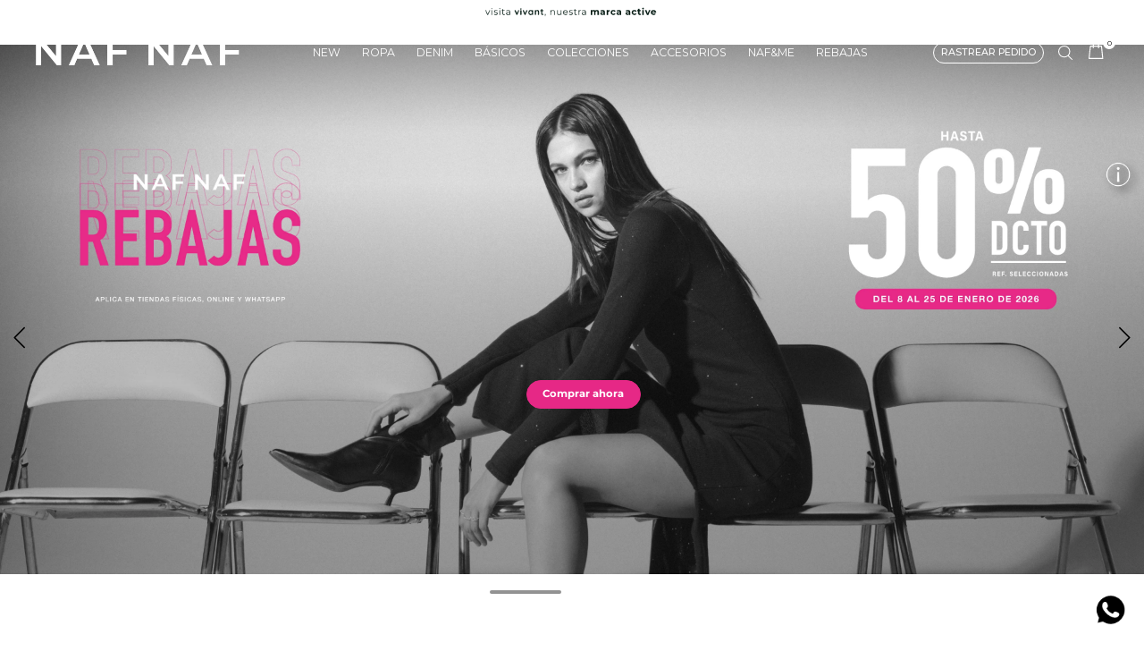

--- FILE ---
content_type: text/html; charset=utf-8
request_url: https://www.nafnaf.com.co/
body_size: 138738
content:

<!DOCTYPE html>
  <html lang="es-CO">
  <head>
    <meta name="viewport" content="width=device-width, initial-scale=1">
    <meta name="generator" content="vtex.render-server@8.179.0">
    <meta charset='utf-8'>
    
  <script>
    document.cookie = "VtexWorkspace=master%3A-; expires=Fri, 16 Jan 2026 18:42:14 GMT; path=/; secure; samesite=none"
  </script>

    
<style id="critical" type="text/css">@charset "UTF-8";html{line-height:1.15;-ms-text-size-adjust:100%;-webkit-text-size-adjust:100%}body{margin:0}aside,nav,section{display:block}h1{font-size:2em;margin:.67em 0}a{background-color:transparent;-webkit-text-decoration-skip:objects}b{font-weight:inherit;font-weight:bolder}img{border-style:none}svg:not(:root){overflow:hidden}button{font-family:sans-serif;font-size:100%;line-height:1.15;margin:0}button{overflow:visible}button{text-transform:none}button,html [type=button]{-webkit-appearance:button}[type=button]::-moz-focus-inner,button::-moz-focus-inner{border-style:none;padding:0}[type=button]:-moz-focusring,button:-moz-focusring{outline:1px dotted ButtonText}::-webkit-file-upload-button{-webkit-appearance:button;font:inherit}.bg-base{background-color:#fff}.bg-emphasis{background-color:#000}.bg-muted-3{background-color:#cacbcc}.bg-transparent{background-color:transparent}.ba{border-style:solid;border-width:1px}.bn{border-style:none;border-width:0}.b--transparent{border-color:transparent}.br2{border-radius:.25rem}.br4{border-radius:1rem}.br-100{border-radius:100%}.bw0{border-width:0}.bw1{border-width:.125rem}a,aside,body,div,h1,html,li,nav,p,section,ul{box-sizing:border-box}.pa0{padding:0}.ma0{margin:0}.pl0{padding-left:0}.pr0{padding-right:0}.mr0{margin-right:0}.pt0{padding-top:0}.mt0{margin-top:0}.pb0{padding-bottom:0}.mb0{margin-bottom:0}.mv0{margin-top:0;margin-bottom:0}.pa1{padding:.125rem}.pa2{padding:.25rem}.ma2{margin:.25rem}.ml2{margin-left:.25rem}.mr2{margin-right:.25rem}.ph2{padding-left:.25rem;padding-right:.25rem}.mb3{margin-bottom:.5rem}.ph3{padding-left:.5rem;padding-right:.5rem}.pa4{padding:.75rem}.pb4{padding-bottom:.75rem}.mb4{margin-bottom:.75rem}.pv4{padding-top:.75rem;padding-bottom:.75rem}.ph4{padding-left:.75rem;padding-right:.75rem}.pv6{padding-top:1.5rem;padding-bottom:1.5rem}.ph6{padding-left:1.5rem;padding-right:1.5rem}.pa7{padding:2rem}.pl7{padding-left:2rem}.pr7{padding-right:2rem}.right-0{right:0}.bottom-0{bottom:0}.left-0{left:0}.dib{display:inline-block}.flex{display:-webkit-box;display:flex}.flex-column{-webkit-box-orient:vertical;flex-direction:column}.flex-column,.flex-row{-webkit-box-direction:normal}.flex-row{-webkit-box-orient:horizontal;flex-direction:row}.items-start{-webkit-box-align:start;align-items:flex-start}.items-center{-webkit-box-align:center;align-items:center}.items-stretch{-webkit-box-align:stretch;align-items:stretch}.justify-start{-webkit-box-pack:start;justify-content:flex-start}.justify-end{-webkit-box-pack:end;justify-content:flex-end}.justify-center{-webkit-box-pack:center;justify-content:center}.justify-between{-webkit-box-pack:justify;justify-content:space-between}.justify-around{justify-content:space-around}.flex-grow-1{-webkit-box-flex:1;flex-grow:1}.fr{float:right}body,button{-webkit-font-smoothing:antialiased;-moz-osx-font-smoothing:grayscale}body,button{font-family:-apple-system,BlinkMacSystemFont,avenir next,avenir,helvetica neue,helvetica,ubuntu,roboto,noto,segoe ui,arial,sans-serif}.list{list-style-type:none}.h1{height:1rem}.h-100{height:100%}.min-vh-100{min-height:100vh}.min-h-regular{min-height:2.5rem;box-sizing:border-box}.gray{color:#979899}.c-action-primary{color:#000}.c-on-base{color:#3f3f40}.c-on-emphasis{color:#fff}img{max-width:100%}.lh-solid{line-height:1}.lh-copy{line-height:1.5}.mw9{max-width:96rem}.grow{-moz-osx-font-smoothing:grayscale;-webkit-backface-visibility:hidden;backface-visibility:hidden;-webkit-transform:translateZ(0);transform:translateZ(0)}.outline-0{outline:0}.overflow-hidden{overflow:hidden}.relative{position:relative}.absolute{position:absolute}.no-underline{text-decoration:none}.tl{text-align:left}.tc{text-align:center}.v-mid{vertical-align:middle}.t-heading-1{font-size:3rem}.t-heading-1{font-family:San Francisco,-apple-system,BlinkMacSystemFont,avenir next,avenir,helvetica neue,helvetica,ubuntu,montserrat,noto,segoe ui,arial,sans-serif;font-weight:700;text-transform:none;letter-spacing:0}.t-body,body{font-family:San Francisco,-apple-system,BlinkMacSystemFont,avenir next,avenir,helvetica neue,helvetica,ubuntu,montserrat,noto,segoe ui,arial,sans-serif;font-weight:400;text-transform:none;letter-spacing:0}.t-body,body{font-size:1rem}.t-mini{font-family:San Francisco,-apple-system,BlinkMacSystemFont,avenir next,avenir,helvetica neue,helvetica,ubuntu,montserrat,noto,segoe ui,arial,sans-serif;font-weight:400;text-transform:none;letter-spacing:0}.t-mini{font-size:.75rem}.t-action{font-size:1rem}.t-action{font-family:San Francisco,-apple-system,BlinkMacSystemFont,avenir next,avenir,helvetica neue,helvetica,ubuntu,montserrat,noto,segoe ui,arial,sans-serif;font-weight:500;text-transform:uppercase;letter-spacing:0}.fw4{font-weight:400}.fw5{font-weight:500}.fw7{font-weight:700}.center{margin-left:auto}.center{margin-right:auto}.w1{width:1rem}.w-100{width:100%}.z-999{z-index:999}@media screen and (min-width:20em){body{font-family:San Francisco,-apple-system,BlinkMacSystemFont,avenir next,avenir,helvetica neue,helvetica,ubuntu,montserrat,noto,segoe ui,arial,sans-serif;font-weight:400;text-transform:none;letter-spacing:0}body{font-size:1rem}}@media screen and (min-width:40em){body{font-family:San Francisco,-apple-system,BlinkMacSystemFont,avenir next,avenir,helvetica neue,helvetica,ubuntu,montserrat,noto,segoe ui,arial,sans-serif;font-weight:400;text-transform:none;letter-spacing:0}body{font-size:1rem}.ph5-m{padding-left:1rem;padding-right:1rem}body{font-family:San Francisco,-apple-system,BlinkMacSystemFont,avenir next,avenir,helvetica neue,helvetica,ubuntu,montserrat,noto,segoe ui,arial,sans-serif;font-weight:400;text-transform:none;letter-spacing:0}body{font-size:1rem}}@media screen and (min-width:64em){.ph7-l{padding-left:2rem;padding-right:2rem}.mw9-l{max-width:96rem}body{font-family:San Francisco,-apple-system,BlinkMacSystemFont,avenir next,avenir,helvetica neue,helvetica,ubuntu,montserrat,noto,segoe ui,arial,sans-serif;font-weight:400;text-transform:none;letter-spacing:0}body{font-size:1rem}}@media screen and (min-width:80em){.ph2-xl{padding-left:.25rem;padding-right:.25rem}body{font-family:San Francisco,-apple-system,BlinkMacSystemFont,avenir next,avenir,helvetica neue,helvetica,ubuntu,montserrat,noto,segoe ui,arial,sans-serif;font-weight:400;text-transform:none;letter-spacing:0}body{font-size:1rem}}@-webkit-keyframes vtex-render-runtime-8-x-slide{0%{transform:translate3d(-50%,0,0)}to{transform:translateZ(0)}}@keyframes vtex-render-runtime-8-x-slide{0%{transform:translate3d(-50%,0,0)}to{transform:translateZ(0)}}.vtex-render-runtime-8-x-slide{-webkit-animation:vtex-render-runtime-8-x-slide 1.5s linear infinite;animation:vtex-render-runtime-8-x-slide 1.5s linear infinite}.vtex-render-runtime-8-x-lazyload.lazyload{opacity:0}.nafnaf-nafnaf-store-1-x-custom_info_legal{position:absolute;top:20%;right:1%;max-width:2.5%}.nafnaf-nafnaf-store-1-x-custom_info_legal img{-webkit-filter:drop-shadow(5px 5px 5px #000);filter:drop-shadow(5px 5px 5px rgb(0,0,0));border-radius:50%}.nafnaf-nafnaf-store-1-x-custom_banner_legal_hide{display:none;position:absolute;top:25%;right:2%;max-width:30%;background-color:hsla(0,0%,91.4%,.66);padding:1%;font-family:Montserrat,sans-serif;z-index:10;border-radius:10px}@media (max-width:1024px){.nafnaf-nafnaf-store-1-x-custom_info_legal{max-width:8%}}.nafnaf-nafnaf-store-1-x-banner_content{margin-top:50px}.nafnaf-nafnaf-store-1-x-paginationDotsContainer{bottom:2rem}.nafnaf-nafnaf-store-1-x-paginationDot{width:2.5rem!important;height:.25rem!important;margin-left:.375rem;margin-right:.375rem;padding:0;background-color:#fff;border-radius:6px}.nafnaf-nafnaf-store-1-x-paginationDot--isActive{width:5rem!important;background-color:#929292}.nafnaf-nafnaf-store-1-x-item_content{width:100%;margin-bottom:50px}.nafnaf-nafnaf-store-1-x-btn_content{display:flex;position:absolute;align-items:center;justify-content:center;text-decoration:none;font-family:Montserrat,sans-serif;font-weight:600}.vtex-flex-layout-0-x-stretchChildrenWidth{justify-content:center}.vtex-flex-layout-0-x-stretchChildrenWidth>:not(img){width:100%}:root{--bg-color:#cfcdcd;--text-color:#000;--border-radius:50px;--container-width:145px;--visible-width:300px;--font-size:14px;--margin-left:4px;--close-margin-left:10px;--padding-horizontal:20px}.nafnaf-nafnaf-store-1-x-customTalkativeContainer{display:flex;position:fixed;bottom:2vh;left:0;margin:10px;background-color:var(--bg-color);color:var(--text-color);border-radius:var(--border-radius);z-index:999;width:var(--container-width);justify-content:flex-start;padding:0 var(--padding-horizontal);white-space:nowrap;overflow:hidden;text-overflow:ellipsis;font-size:var(--font-size);text-decoration:none}.nafnaf-nafnaf-store-1-x-customTalkativeContainer a{text-decoration:none;color:inherit}.nafnaf-nafnaf-store-1-x-customTalkativeSpan{display:inline-flex;width:0;overflow:hidden;white-space:nowrap;text-overflow:ellipsis}.nafnaf-nafnaf-store-1-x-customTalkativeSpan b{margin-left:var(--margin-left)}.nafnaf-nafnaf-store-1-x-customTalkativeClose{margin-left:var(--close-margin-left)}.nafnaf-nafnaf-store-1-x-container_top_integration{width:100%;display:flex;left:-1px;position:relative;margin-bottom:-1px}.vtex-store-components-3-x-sizeDesktop{max-width:150px;max-height:75px;min-width:120px}.pruebasgcosap-commons-components-0-x-submenuContainerMenu2{position:absolute;top:100%;left:0;width:100%;background-color:#fff;box-shadow:0 2px 5px rgba(0,0,0,.1);z-index:999;height:0;opacity:0;overflow:hidden}.pruebasgcosap-commons-components-0-x-submenuInnerMenu2{position:static}.pruebasgcosap-commons-components-0-x-bannerItem{aspect-ratio:11/13}.pruebasgcosap-commons-components-0-x-menuItemLevel1LinkMenu2:after{content:"";position:absolute;opacity:0;height:1px;background-color:var(--after-color,#000);width:48%;left:50%;top:calc(50% + 1rem);transform:translate(-50%,-50%)}.vtex-minicart-2-x-minicartQuantityBadgeDefault{top:-.7rem;right:-.8rem}::-webkit-input-placeholder{color:#979899}::-moz-placeholder{color:#979899}:-ms-input-placeholder{color:#979899}:-moz-placeholder{color:#979899}body{box-sizing:border-box}.pruebasgcosap-commons-components-0-x-containerLayout--container-header-newHeader{font-family:Montserrat,sans-serif}.pruebasgcosap-commons-components-0-x-containerLayout--container-header-newHeader .pruebasgcosap-commons-components-0-x-containerColorTextWrapper .pruebasgcosap-commons-components-0-x-containerLayout--header-subcontainer{width:100%;display:flex;justify-content:space-between;max-width:none}.pruebasgcosap-commons-components-0-x-containerLayout--container-header-newHeader .pruebasgcosap-commons-components-0-x-containerColorTextWrapper .pruebasgcosap-commons-components-0-x-menuNavMenu2{width:unset}.pruebasgcosap-commons-components-0-x-containerLayout--container-header-newHeader .pruebasgcosap-commons-components-0-x-containerColorTextWrapper .pruebasgcosap-commons-components-0-x-menuNavMenu2 .pruebasgcosap-commons-components-0-x-bannerItem :first-child{width:100%}.pruebasgcosap-commons-components-0-x-containerLayout--container-header-newHeader .pruebasgcosap-commons-components-0-x-containerColorTextWrapper .pruebasgcosap-commons-components-0-x-menuItemLevel1ContainerMenu2{font-size:.775rem}.pruebasgcosap-commons-components-0-x-containerLayout--container-header-newHeader .pruebasgcosap-commons-components-0-x-containerColorTextWrapper .pruebasgcosap-commons-components-0-x-menuItemLevel1ContainerMenu2 .pruebasgcosap-commons-components-0-x-menuItemLevel1LinkMenu2:after{opacity:1;width:100%;top:calc(50% + 1rem);transform:translate(-50%,-50%) scaleX(0);transform-origin:left center}.pruebasgcosap-commons-components-0-x-containerLayout--container-header-newHeader .pruebasgcosap-commons-components-0-x-containerColorTextWrapper .pruebasgcosap-commons-components-0-x-submenuContainerMenu2{width:70%;left:15%;top:98%;box-shadow:0 5px 16px 0 #636363}.pruebasgcosap-commons-components-0-x-containerLayout--container-header-newHeader .pruebasgcosap-commons-components-0-x-containerColorTextWrapper .pruebasgcosap-commons-components-0-x-submenuContainerMenu2 .pruebasgcosap-commons-components-0-x-submenuInnerMenu2{position:relative}.pruebasgcosap-commons-components-0-x-containerLayout--container-header-newHeader .pruebasgcosap-commons-components-0-x-containerColorTextWrapper .pruebasgcosap-commons-components-0-x-submenuContainerMenu2 .pruebasgcosap-commons-components-0-x-submenuInnerMenu2:before{content:"";position:absolute;left:50%;top:15%;width:.1px;height:65%;background-color:#636363;transform:translateX(-50%);z-index:1}.pruebasgcosap-commons-components-0-x-containerLayout--container-header-newHeader .pruebasgcosap-commons-components-0-x-containerColorTextWrapper .vtex-store-components-3-x-logoContainer--header-logo-container{padding:0}.pruebasgcosap-commons-components-0-x-containerLayout--container-header-newHeader .pruebasgcosap-commons-components-0-x-containerColorTextWrapper .vtex-store-components-3-x-logoContainer--header-logo-container .vtex-store-components-3-x-logoImage--header-logo-container{min-width:145px;max-width:245px}.pruebasgcosap-commons-components-0-x-containerLayout--container-header-newHeader:before{content:"";position:absolute;top:0;left:0;width:100%;height:100%;background-color:#fff;transform:translateY(-100%);z-index:-1}.vtex-flex-layout-0-x-flexRow--whatsappContainer .vtex-flex-layout-0-x-flexRowContent--whatsappContainer{width:auto;display:flex;justify-content:flex-end;right:15px;z-index:10}.vtex-flex-layout-0-x-flexRow--custom-botton-float{position:fixed;bottom:2vh;right:10px;z-index:999}.vtex-flex-layout-0-x-flexRow--custom-botton-float .vtex-flex-layout-0-x-flexRowContent{display:flex;flex-direction:column;justify-content:flex-end;align-items:end;gap:10px}.vtex-flex-layout-0-x-flexRow--custom-botton-float .vtex-flex-layout-0-x-flexRowContent .vtex-flex-layout-0-x-stretchChildrenWidth{width:unset!important}@media screen and (max-width:640px){.vtex-flex-layout-0-x-flexRow--custom-botton-float{right:0;bottom:2vh}.vtex-flex-layout-0-x-flexRow--custom-botton-float .vtex-store-components-3-x-container{width:100%;margin:0;max-width:100%;padding-left:0;padding-right:0}}.vtex-modal-layout-0-x-triggerContainer--order-traking-trigger .vtex-rich-text-0-x-paragraph{color:#000!important;font-size:.675rem;padding:.2rem .5rem;font-weight:500;width:max-content;margin:0}.vtex-modal-layout-0-x-triggerContainer--order-traking-trigger .vtex-rich-text-0-x-wrapper{border:1px solid #000;border-radius:1rem}.vtex-minicart-2-x-minicartWrapperContainer--minicart-menu-item .vtex-minicart-2-x-openIconContainer--minicart-menu-item{padding:0;margin-right:.5rem;color:#000;display:flex;flex-direction:row}.vtex-minicart-2-x-minicartWrapperContainer--minicart-menu-item .vtex-minicart-2-x-openIconContainer--minicart-menu-item .vtex-minicart-2-x-minicartIconContainer--minicart-menu-item{width:24px;height:24px}@media (max-width:1024px){.vtex-minicart-2-x-minicartWrapperContainer--minicart-menu-item .vtex-minicart-2-x-openIconContainer--minicart-menu-item{display:flex;flex-direction:column}}.vtex-minicart-2-x-minicartWrapperContainer--minicart-menu-item .vtex-minicart-2-x-openIconContainer--minicart-menu-item .vtex-button{border:none}.vtex-minicart-2-x-minicartWrapperContainer--minicart-menu-item .vtex-minicart-2-x-openIconContainer--minicart-menu-item .vtex-button .vtex-button__label{position:relative;padding:0}.vtex-minicart-2-x-minicartWrapperContainer--minicart-menu-item .vtex-minicart-2-x-openIconContainer--minicart-menu-item .vtex-button .vtex-button__label .vtex-store-icons-0-x-cartIcon{max-width:20px;max-height:100%}@media (max-width:1024px){.vtex-minicart-2-x-minicartWrapperContainer--minicart-menu-item .vtex-minicart-2-x-openIconContainer--minicart-menu-item .vtex-button .vtex-button__label .vtex-store-icons-0-x-cartIcon{max-width:21px;max-height:100%;width:21px;height:24px}}.vtex-minicart-2-x-minicartWrapperContainer--minicart-menu-item .vtex-minicart-2-x-openIconContainer--minicart-menu-item .vtex-minicart-2-x-minicartQuantityBadge{background-color:#000;border-radius:50%;font-family:Montserrat,sans-serif;font-size:13px;color:#fff;line-height:24px}@media screen and (max-width:1440px){.vtex-minicart-2-x-minicartWrapperContainer--minicart-menu-item .vtex-minicart-2-x-openIconContainer--minicart-menu-item .vtex-minicart-2-x-minicartQuantityBadge{width:10px;height:10px;font-size:8px;line-height:12px}}.vtex-minicart-2-x-minicartWrapperContainer--minicart-menu-item .vtex-minicart-2-x-openIconContainer--minicart-menu-item .vtex-minicart-2-x-minicartQuantityBadgeDefault{bottom:unset}@media (max-width:1920px){.vtex-minicart-2-x-minicartWrapperContainer--minicart-menu-item .vtex-minicart-2-x-openIconContainer--minicart-menu-item .vtex-minicart-2-x-minicartQuantityBadgeDefault{top:-60%;right:-12px}}@media (max-width:1440px){.vtex-minicart-2-x-minicartWrapperContainer--minicart-menu-item .vtex-minicart-2-x-openIconContainer--minicart-menu-item .vtex-minicart-2-x-minicartQuantityBadgeDefault{top:-25%;right:-8px}}@media (max-width:1024px){.vtex-modal-layout-0-x-triggerContainer--header-search-modal{flex-direction:column;align-items:center;justify-content:center;margin-right:1.5rem!important}.vtex-modal-layout-0-x-triggerContainer--header-search-modal .vtex-store-components-3-x-imageElement{max-width:unset!important;max-height:unset!important;min-height:2.5rem!important;width:24px!important}}@media (max-width:419px){.vtex-modal-layout-0-x-triggerContainer--header-search-modal{margin-right:.375rem!important}}.vtex-modal-layout-0-x-triggerContainer--header-search-modal{display:flex;align-items:center;margin-right:1rem;color:#000}.vtex-modal-layout-0-x-triggerContainer--header-search-modal .vtex-store-components-3-x-imageElement{max-width:17px;max-height:17px}@media (max-width:1440px){.vtex-modal-layout-0-x-triggerContainer--header-search-modal .vtex-store-components-3-x-imageElement{width:16px;min-width:16px;min-height:16px}}.vtex-modal-layout-0-x-triggerContainer{outline:0}.vtex-rich-text-0-x-container--home-hiddenH1{display:none}.vtex-rich-text-0-x-paragraph{font-family:Montserrat,sans-serif;font-weight:400}.vtex-rich-text-0-x-headingLevel1{font-family:Montserrat,sans-serif;color:#000!important}.vtex-rich-text-0-x-headingLevel1{font-weight:500}.vtex-store-components-3-x-container{padding-left:0;padding-right:0;max-width:100%}@media (max-width:1024px){.vtex-store-components-3-x-logoLink--header-logo-container{max-width:150px}.vtex-store-components-3-x-logoLink--header-logo-container .vtex-store-components-3-x-logoImage--header-logo-container{min-width:unset;max-width:150px}}.vtex-store-components-3-x-logoContainer--whatsapp{padding:0 .5rem 0 0}.vtex-store-components-3-x-logoContainer--whatsapp .vtex-store-components-3-x-logoImage--whatsapp{width:40px;right:0}.vtex-flex-layout-0-x-flexRow--reviews-container .vtex-reviews-and-ratings-3-x-graphContent{padding-left:80px;grid-area:rating-graph;margin:-5rem 0 0}.vtex-flex-layout-0-x-flexRow--reviews-container .vtex-reviews-and-ratings-3-x-writeReviewContainer{margin:0;padding-top:20px;padding-left:70px;display:flex;align-items:flex-start;grid-area:write-comments}.vtex-flex-layout-0-x-flexRow--reviews-container .vtex-reviews-and-ratings-3-x-reviewsOrderBy{grid-area:filter-comments;margin:2rem 1.5rem auto auto}.vtex-flex-layout-0-x-flexRow--reviews-container .vtex-reviews-and-ratings-3-x-reviewsRating{padding-top:12px;padding-left:80px;grid-area:stars-rating;margin:0 0 4.75rem}.vtex-flex-layout-0-x-flexRow--reviews-container .vtex-reviews-and-ratings-3-x-reviewCommentsContainer{margin:4% 0 2%;padding-left:80px;display:flex;flex-direction:column;justify-content:flex-start;overflow-y:scroll;grid-area:detailed-comments}.vtex-store-components-3-x-container{display:flex;flex-direction:column}@font-face{font-family:Montserrat;src:url(https://nafnaf.vtexassets.com/assets/vtex/assets-builder/nafnaf.nafnaf-store/1.32.91/fonts/Montserrat-Light___e65ae7ed560da1a63db603bd8584cfdb.ttf);font-weight:400}@font-face{font-family:Montserrat;src:url(https://nafnaf.vtexassets.com/assets/vtex/assets-builder/nafnaf.nafnaf-store/1.32.91/fonts/Montserrat-Regular___3fe868a1a9930b59d94d2c1d79461e3c.ttf);font-weight:400}@font-face{font-family:Montserrat;src:url(https://nafnaf.vtexassets.com/assets/vtex/assets-builder/nafnaf.nafnaf-store/1.32.91/fonts/Montserrat-Medium___b3ba703c591edd4aad57f8f4561a287b.ttf);font-weight:500}@font-face{font-family:Montserrat;src:url(https://nafnaf.vtexassets.com/assets/vtex/assets-builder/nafnaf.nafnaf-store/1.32.91/fonts/Montserrat-Bold___1f023b349af1d79a72740f4cc881a310.ttf);font-weight:600}</style>
<script>"use strict";!function(){var e=!!window.location.search.includes("__debugCriticalCSS")&&new URLSearchParams(window.location.search).get("__debugCriticalCSS"),t=new Set,n=-1,r=!1,i=null;function a(){if(e){for(var t=new Array("[critical]:"),n=0;n<arguments.length;n++)t[n+1]=arguments[n];console.log.apply(console,t)}}function o(e){var t=e&&document.getElementById(e);t&&(a("hydrating",e),t.removeAttribute("as"),t.setAttribute("type","text/css"),t.setAttribute("rel","stylesheet"))}function c(){l.then(_)}function _(){r||(a("Applying uncritical for",n,"styles: ",t),Array.from(t).sort((function(e,t){if(!e)return-1;if(!t)return 1;var n=e.replace("${UNCRITICAL_ID}_",""),r=t.replace("${UNCRITICAL_ID}_","");return Number(n)-Number(r)})).forEach(e=>{setTimeout(()=>{o(e)},1)}),r=!0,i())}window.__CRITICAL__UNCRITICAL_APPLIED__=new Promise((function(e){i=function(){a("uncritical applied"),e()}}));var l=new Promise((function(t){if(!document.querySelector("style#critical"))return t();window.__CRITICAL__RAISE_UNCRITICAL_EVENT__=t,"manual"!==e&&setTimeout(c,1e4)}));"manual"===e&&(window.__CRITICAL__applyAfterEvent=c,window.__CRITICAL__applyStyleById=o),window.__CRITICAL__RENDER_8_REGISTER__=function(i,_="error"){var l="loaded"===_?i:null;n<0&&function(){var e=document.getElementsByClassName("vtex_io_uncritical_css");n=0;for(var t=0;t<e.length;t++){var r=e[t];r.media&&!matchMedia(r.media).matches||(n+=1)}}(),t.has(l)||(t.add(l),!0===r?(a("Late hydration",l),o(l)):t.size===n&&"manual"!==e&&c())}}();</script>
<link rel="preload" href="https://nafnaf.vtexassets.com/_v/public/assets/v1/bundle/css/asset.min.css?v=3&files=theme,nafnaf.nafnaf-store@1.32.91$style.common,nafnaf.nafnaf-store@1.32.91$style.small,nafnaf.nafnaf-store@1.32.91$style.notsmall,nafnaf.nafnaf-store@1.32.91$style.large,nafnaf.nafnaf-store@1.32.91$style.xlarge&files=fonts,989db2448f309bfdd99b513f37c84b8f5794d2b5&files=npm,animate.css@3.7.0/animate.min.css&files=react~vtex.render-runtime@8.136.1,common&files=react~vtex.store-components@3.178.5,Container,Logo,4,SearchBar&files=react~vtex.styleguide@9.146.16,0,1,Spinner&files=react~vtex.rich-text@0.16.1,index&files=react~nafnaf.nafnaf-store@1.32.91,1,CustomCookiesGCO,CustomTalkative,CustomTopIntegration&files=react~vtex.flex-layout@0.21.5,0&files=react~vtex.admin-pages@4.59.0,HighlightOverlay&files=react~pruebasgcosap.commercial-simulator@0.0.5,CommercialSimulator&files=react~pruebasgcosap.commons-components@0.3.93,Hablador,TopTimer,MenuDesktopChevignon&files=react~vtex.modal-layout@0.14.2,0,ModalContent&files=react~vtex.minicart@2.68.0,Minicart&files=react~nafnaf.order-traking@0.0.16,OrderTraking&files=react~vtex.search@2.18.8,Autocomplete&files=overrides,vtex.product-list@0.37.5$overrides,vtex.minicart@2.68.0$overrides,pruebasgcosap.product-list-custom@0.1.7$overrides,pruebasgcosap.custom-cart@0.1.7$overrides,nafnaf.nafnaf-store@1.32.91$overrides,nafnaf.nafnaf-store@1.32.91$fonts&workspace=master" as="style" crossorigin  class="vtex_io_uncritical_css" id="uncritical_style_0" onload="this.onload=null;window.__CRITICAL__RENDER_8_REGISTER__(this.id, 'loaded')" onerror="this.onerror=null;handleCSSFallback();setTimeout(function(){window.__CRITICAL__RENDER_8_REGISTER__(this.id, 'error')}, 300);"/>
<noscript id="styles_base">
<link rel="stylesheet" type="text/css" href="https://nafnaf.vtexassets.com/_v/public/assets/v1/bundle/css/asset.min.css?v=3&files=theme,nafnaf.nafnaf-store@1.32.91$style.common,nafnaf.nafnaf-store@1.32.91$style.small,nafnaf.nafnaf-store@1.32.91$style.notsmall,nafnaf.nafnaf-store@1.32.91$style.large,nafnaf.nafnaf-store@1.32.91$style.xlarge&files=fonts,989db2448f309bfdd99b513f37c84b8f5794d2b5&files=npm,animate.css@3.7.0/animate.min.css&files=react~vtex.render-runtime@8.136.1,common&files=react~vtex.store-components@3.178.5,Container,Logo,4,SearchBar&files=react~vtex.styleguide@9.146.16,0,1,Spinner&files=react~vtex.rich-text@0.16.1,index&files=react~nafnaf.nafnaf-store@1.32.91,1,CustomCookiesGCO,CustomTalkative,CustomTopIntegration&files=react~vtex.flex-layout@0.21.5,0&files=react~vtex.admin-pages@4.59.0,HighlightOverlay&files=react~pruebasgcosap.commercial-simulator@0.0.5,CommercialSimulator&files=react~pruebasgcosap.commons-components@0.3.93,Hablador,TopTimer,MenuDesktopChevignon&files=react~vtex.modal-layout@0.14.2,0,ModalContent&files=react~vtex.minicart@2.68.0,Minicart&files=react~nafnaf.order-traking@0.0.16,OrderTraking&files=react~vtex.search@2.18.8,Autocomplete&files=overrides,vtex.product-list@0.37.5$overrides,vtex.minicart@2.68.0$overrides,pruebasgcosap.product-list-custom@0.1.7$overrides,pruebasgcosap.custom-cart@0.1.7$overrides,nafnaf.nafnaf-store@1.32.91$overrides,nafnaf.nafnaf-store@1.32.91$fonts&workspace=master"  id="styles_bundled"  crossorigin onerror="this.onerror=null;handleCSSFallback()"/></noscript>
<noscript id="styles_overrides"></noscript>

<template id="stylesFallback">
  

<link rel="stylesheet" type="text/css" href="https://nafnaf.vtexassets.com/_v/public/vtex.styles-graphql/v1/style/nafnaf.nafnaf-store@1.32.91$style.common.min.css?v=1&workspace=master"  id="style_link_common" class="style_link" crossorigin />
<link rel="stylesheet" type="text/css" href="https://nafnaf.vtexassets.com/_v/public/vtex.styles-graphql/v1/style/nafnaf.nafnaf-store@1.32.91$style.small.min.css?v=1&workspace=master" media="screen and (min-width: 20em)" id="style_link_small" class="style_link" crossorigin />
<link rel="stylesheet" type="text/css" href="https://nafnaf.vtexassets.com/_v/public/vtex.styles-graphql/v1/style/nafnaf.nafnaf-store@1.32.91$style.notsmall.min.css?v=1&workspace=master" media="screen and (min-width: 40em)" id="style_link_notsmall" class="style_link" crossorigin />
<link rel="stylesheet" type="text/css" href="https://nafnaf.vtexassets.com/_v/public/vtex.styles-graphql/v1/style/nafnaf.nafnaf-store@1.32.91$style.large.min.css?v=1&workspace=master" media="screen and (min-width: 64em)" id="style_link_large" class="style_link" crossorigin />
<link rel="stylesheet" type="text/css" href="https://nafnaf.vtexassets.com/_v/public/vtex.styles-graphql/v1/style/nafnaf.nafnaf-store@1.32.91$style.xlarge.min.css?v=1&workspace=master" media="screen and (min-width: 80em)" id="style_link_xlarge" class="style_link" crossorigin />
<link rel="stylesheet" type="text/css" href="https://nafnaf.vtexassets.com/_v/public/vtex.styles-graphql/v1/fonts/989db2448f309bfdd99b513f37c84b8f5794d2b5?v=1&workspace=master"  id="fonts_link"  crossorigin />
<link rel="preload" type="text/css" href="https://nafnaf.vtexassets.com/_v/public/assets/v1/npm/animate.css@3.7.0/animate.min.css?workspace=master"    crossorigin  as="style" onload="this.onload=null;this.rel='stylesheet'" />
<noscript><link rel="stylesheet" type="text/css" href="https://nafnaf.vtexassets.com/_v/public/assets/v1/npm/animate.css@3.7.0/animate.min.css?workspace=master"    crossorigin /></noscript>
<link rel="stylesheet" type="text/css" href="https://nafnaf.vtexassets.com/_v/public/assets/v1/published/vtex.render-runtime@8.136.1/public/react/common.min.css?workspace=master"    crossorigin />
<link rel="stylesheet" type="text/css" href="https://nafnaf.vtexassets.com/_v/public/assets/v1/published/vtex.store-components@3.178.5/public/react/Container.min.css?workspace=master"    crossorigin />
<link rel="stylesheet" type="text/css" href="https://nafnaf.vtexassets.com/_v/public/assets/v1/published/vtex.styleguide@9.146.16/public/react/0.min.css?workspace=master"    crossorigin />
<link rel="stylesheet" type="text/css" href="https://nafnaf.vtexassets.com/_v/public/assets/v1/published/vtex.rich-text@0.16.1/public/react/index.min.css?workspace=master"    crossorigin />
<link rel="stylesheet" type="text/css" href="https://nafnaf.vtexassets.com/_v/public/assets/v1/published/nafnaf.nafnaf-store@1.32.91/public/react/1.min.css?workspace=master"    crossorigin />
<link rel="stylesheet" type="text/css" href="https://nafnaf.vtexassets.com/_v/public/assets/v1/published/vtex.flex-layout@0.21.5/public/react/0.min.css?workspace=master"    crossorigin />
<link rel="stylesheet" type="text/css" href="https://nafnaf.vtexassets.com/_v/public/assets/v1/published/vtex.admin-pages@4.59.0/public/react/HighlightOverlay.min.css?workspace=master"    crossorigin />
<link rel="stylesheet" type="text/css" href="https://nafnaf.vtexassets.com/_v/public/assets/v1/published/pruebasgcosap.commercial-simulator@0.0.5/public/react/CommercialSimulator.min.css?workspace=master"    crossorigin />
<link rel="stylesheet" type="text/css" href="https://nafnaf.vtexassets.com/_v/public/assets/v1/published/nafnaf.nafnaf-store@1.32.91/public/react/CustomCookiesGCO.min.css?workspace=master"    crossorigin />
<link rel="stylesheet" type="text/css" href="https://nafnaf.vtexassets.com/_v/public/assets/v1/published/nafnaf.nafnaf-store@1.32.91/public/react/CustomTalkative.min.css?workspace=master"    crossorigin />
<link rel="stylesheet" type="text/css" href="https://nafnaf.vtexassets.com/_v/public/assets/v1/published/pruebasgcosap.commons-components@0.3.93/public/react/Hablador.min.css?workspace=master"    crossorigin />
<link rel="stylesheet" type="text/css" href="https://nafnaf.vtexassets.com/_v/public/assets/v1/published/vtex.modal-layout@0.14.2/public/react/0.min.css?workspace=master"    crossorigin />
<link rel="stylesheet" type="text/css" href="https://nafnaf.vtexassets.com/_v/public/assets/v1/published/nafnaf.nafnaf-store@1.32.91/public/react/CustomTopIntegration.min.css?workspace=master"    crossorigin />
<link rel="stylesheet" type="text/css" href="https://nafnaf.vtexassets.com/_v/public/assets/v1/published/pruebasgcosap.commons-components@0.3.93/public/react/TopTimer.min.css?workspace=master"    crossorigin />
<link rel="stylesheet" type="text/css" href="https://nafnaf.vtexassets.com/_v/public/assets/v1/published/vtex.store-components@3.178.5/public/react/Logo.min.css?workspace=master"    crossorigin />
<link rel="stylesheet" type="text/css" href="https://nafnaf.vtexassets.com/_v/public/assets/v1/published/pruebasgcosap.commons-components@0.3.93/public/react/MenuDesktopChevignon.min.css?workspace=master"    crossorigin />
<link rel="stylesheet" type="text/css" href="https://nafnaf.vtexassets.com/_v/public/assets/v1/published/vtex.minicart@2.68.0/public/react/Minicart.min.css?workspace=master"    crossorigin />
<link rel="stylesheet" type="text/css" href="https://nafnaf.vtexassets.com/_v/public/assets/v1/published/vtex.modal-layout@0.14.2/public/react/ModalContent.min.css?workspace=master"    crossorigin />
<link rel="stylesheet" type="text/css" href="https://nafnaf.vtexassets.com/_v/public/assets/v1/published/vtex.styleguide@9.146.16/public/react/1.min.css?workspace=master"    crossorigin />
<link rel="stylesheet" type="text/css" href="https://nafnaf.vtexassets.com/_v/public/assets/v1/published/vtex.styleguide@9.146.16/public/react/Spinner.min.css?workspace=master"    crossorigin />
<link rel="stylesheet" type="text/css" href="https://nafnaf.vtexassets.com/_v/public/assets/v1/published/vtex.store-components@3.178.5/public/react/4.min.css?workspace=master"    crossorigin />
<link rel="stylesheet" type="text/css" href="https://nafnaf.vtexassets.com/_v/public/assets/v1/published/vtex.store-components@3.178.5/public/react/SearchBar.min.css?workspace=master"    crossorigin />
<link rel="stylesheet" type="text/css" href="https://nafnaf.vtexassets.com/_v/public/assets/v1/published/nafnaf.order-traking@0.0.16/public/react/OrderTraking.min.css?workspace=master"    crossorigin />
<link rel="stylesheet" type="text/css" href="https://nafnaf.vtexassets.com/_v/public/assets/v1/published/vtex.search@2.18.8/public/react/Autocomplete.min.css?workspace=master"    crossorigin />
<noscript id="styles_overrides"></noscript>

<link rel="stylesheet" type="text/css" href="https://nafnaf.vtexassets.com/_v/public/vtex.styles-graphql/v1/overrides/vtex.product-list@0.37.5$overrides.css?v=1&workspace=master"  id="override_link_0" class="override_link" crossorigin />
<link rel="stylesheet" type="text/css" href="https://nafnaf.vtexassets.com/_v/public/vtex.styles-graphql/v1/overrides/vtex.minicart@2.68.0$overrides.css?v=1&workspace=master"  id="override_link_1" class="override_link" crossorigin />
<link rel="stylesheet" type="text/css" href="https://nafnaf.vtexassets.com/_v/public/vtex.styles-graphql/v1/overrides/pruebasgcosap.product-list-custom@0.1.7$overrides.css?v=1&workspace=master"  id="override_link_2" class="override_link" crossorigin />
<link rel="stylesheet" type="text/css" href="https://nafnaf.vtexassets.com/_v/public/vtex.styles-graphql/v1/overrides/pruebasgcosap.custom-cart@0.1.7$overrides.css?v=1&workspace=master"  id="override_link_3" class="override_link" crossorigin />
<link rel="stylesheet" type="text/css" href="https://nafnaf.vtexassets.com/_v/public/vtex.styles-graphql/v1/overrides/nafnaf.nafnaf-store@1.32.91$overrides.css?v=1&workspace=master"  id="override_link_4" class="override_link" crossorigin />
<link rel="stylesheet" type="text/css" href="https://nafnaf.vtexassets.com/_v/public/vtex.styles-graphql/v1/overrides/nafnaf.nafnaf-store@1.32.91$fonts.css?v=1&workspace=master"  id="override_link_5" class="override_link" crossorigin />

</template>
<script>
  function handleCSSFallback() {
    var fallbackTemplate = document.querySelector('template#stylesFallback');
    var fallbackContent = fallbackTemplate.content.cloneNode(true);
    document.head.appendChild(fallbackContent);
  }
</script>


    
    <!--pixel:start:vtex.request-capture-->
<script >!function(e,t,c,n,r,a,i){a=e.vtexrca=e.vtexrca||function(){(a.q=a.q||[]).push(arguments)},a.l=+new Date,i=t.createElement(c),i.async=!0,i.src=n,r=t.getElementsByTagName(c)[0],r.parentNode.insertBefore(i,r)}(window,document,"script","https://io.vtex.com.br/rc/rc.js"),vtexrca("init")</script>
<script >!function(e,t,n,a,c,f,o){f=e.vtexaf=e.vtexaf||function(){(f.q=f.q||[]).push(arguments)},f.l=+new Date,o=t.createElement(n),o.async=!0,o.src=a,c=t.getElementsByTagName(n)[0],c.parentNode.insertBefore(o,c)}(window,document,"script","https://activity-flow.vtex.com/af/af.js")</script>

<!--pixel:end:vtex.request-capture-->
<!--pixel:start:pruebasgcosap.webextend-->
<div class="Emarsys"></div>


<script >var ScarabQueue=ScarabQueue||[];!function(e){var a,e;document.getElementById(e)||(a=document.createElement("script"),a.id=e,a.src="//cdn.scarabresearch.com/js/1DEC95B764D7E796/scarab-v2.js",e=document.getElementsByTagName("script")[0],e.parentNode.insertBefore(a,e))}("scarab-js-api")</script>


<!--pixel:end:pruebasgcosap.webextend-->
<!--pixel:start:vtex.google-tag-manager-->
<script >
  (function() {
    var gtmId = "GTM-MHZT87";
    var sendGA4EventsValue = "true"
    var sendGA4Events = sendGA4EventsValue == 'true'

    window.__gtm__ = {
      sendGA4Events
    }
    
    if (!gtmId) {
      console.error('Warning: No Google Tag Manager ID is defined. Please configure it in the apps admin.');
    } else {
      window.dataLayer = window.dataLayer || [];
      window.dataLayer.push({ 'gtm.blacklist': [] });
      // GTM script snippet. Taken from: https://developers.google.com/tag-manager/quickstart
      (function(w,d,s,l,i){w[l]=w[l]||[];w[l].push({'gtm.start':
      new Date().getTime(),event:'gtm.js'});var f=d.getElementsByTagName(s)[0],
      j=d.createElement(s),dl=l!='dataLayer'?'&l='+l:'';j.async=true;j.src=
      'https://www.googletagmanager.com/gtm.js?id='+i+dl;f.parentNode.insertBefore(j,f);
      })(window,document,'script','dataLayer',gtmId)
    }
  })()
</script>

<!--pixel:end:vtex.google-tag-manager-->
<!--pixel:start:vtexventures.livestreaming-->
<script >
  ;(async () => {
    const SCRIPT_ID = 'nz-runtime-script'
    const SRC_ATTR = 'data-src'
    const LS_KEY = 'nizza:runtime-script:url'

    const sleep = (ms) => new Promise((r) => setTimeout(r, ms))
    const err = (msg) => new Error(`[ls-pixel] ${msg}`)
    const log = (level = 'log', ...args) =>
      (console[level] || console.log).apply(console, ['[ls-pixel]', ...args])

    const waitForRuntime = async (timeout = 60000, interval = 50) => {
      const end = Date.now() + timeout
      while (Date.now() < end) {
        const rt = window.__RUNTIME__
        if (
          rt &&
          rt.account &&
          rt.workspace &&
          typeof rt.production === 'boolean'
        ) {
          return rt
        }
        await sleep(interval)
      }
      throw err('Timeout waiting for __RUNTIME__')
    }

    const getLocalUrl = () => {
      try {
        return localStorage.getItem(LS_KEY)
      } catch {
        return null
      }
    }

    const buildUrl = (rt) => {
      const override = getLocalUrl()
      if (override) return override
      const { account, workspace, production: isProd } = rt
      const map = {
        'livestreamingdemo.qadev': 'dev',
        'livestreamingdemo.qaprod': 'staging',
      }
      const env =
        map[`${account}.${workspace}`] || (isProd ? 'prod' : 'main-dev')
      return `https://cdn.nizza.com/runtime-script/${env}/nz-rs-index.js`
    }

    const isLoaded = (src) => {
      const el = document.getElementById(SCRIPT_ID)
      return !!el && (el.getAttribute(SRC_ATTR) || '') === src
    }

    const loadInline = async (src, ms = 15000) => {
      const hasAbort = typeof AbortController !== 'undefined'
      const ctrl = hasAbort ? new AbortController() : null
      const timer = hasAbort ? setTimeout(() => ctrl.abort(), ms) : null
      const opts = hasAbort
        ? { signal: ctrl.signal, mode: 'cors', credentials: 'omit' }
        : { mode: 'cors', credentials: 'omit' }
      const res = await fetch(src, opts)
      if (timer) clearTimeout(timer)
      if (!res.ok) throw err(`Failed to fetch: ${res.status}`)
      const code = await res.text()
      const existing = document.getElementById(SCRIPT_ID)
      if (existing) existing.remove()
      const s = document.createElement('script')
      s.id = SCRIPT_ID
      s.setAttribute(SRC_ATTR, src)
      s.textContent = code
      document.head.appendChild(s)
    }

    try {
      const rt = await waitForRuntime()
      const url = buildUrl(rt)
      if (isLoaded(url)) return log('Script already loaded:', url)
      await loadInline(url)
      log('Script loaded:', url)
    } catch (err) {
      log('error', err)
    }
  })()
</script>

<!--pixel:end:vtexventures.livestreaming-->
<!--pixel:start:pruebasgcosap.pixel-emarsys-->
<script type="text/javascript" src="https://client-version.cf.emarsys.net/web-emarsys-sdk-v4/latest/web-emarsys-sdk.js" async></script>
<script >!function(){var i="14851";window.fieldIdEmarsys=i}();var WebEmarsysSdk=WebEmarsysSdk||[];WebEmarsysSdk.push(["init",{applicationCode:"EMS09-2DC4B",enableMacSafariVapid:!0,defaultNotificationTitle:"",defaultNotificationIcon:"",serviceWorker:{url:"files/service-worker.js",applicationServerPublicKey:"BL2R_cIhdZnHbfD1eIUNHAdcnL-obE83pda0t5nmmdL8la103tTtX26VlfWlpEjc2-EYnYmdlI6y5mJ1iTiLC7s"}}])</script>
<!--pixel:end:pruebasgcosap.pixel-emarsys-->
<!--pixel:start:pinterestpartnerbr.pinterest-->
<!-- Pinterest HTML Tag -->
<meta name="p:domain_verify" content="7c2331ea608be19921083ec7ada95bbf">
<!-- End of Pinterest HTML Tag -->
<!-- Pinterest Pixel Base Code -->
<script >!function(){var e="2613140641952",n,t;e?(n="https://s.pinimg.com/ct/core.js",window.pintrk||(window.pintrk=function(){window.pintrk.queue.push(Array.prototype.slice.call(arguments))},t=window.pintrk,t.queue=[],t.version="3.0",t=document.createElement("script"),t.async=!0,t.src=n,n=document.getElementsByTagName("script")[0],n.parentNode.insertBefore(t,n)),window.pintrk.partnerData={np:"vtex"},window.pinterestTagId=e,pintrk("load",window.pinterestTagId),window.pinterestRequireConsentSetting="true"==="false".trim().toLowerCase()):console.error("Warning: No Pinterest tag ID is defined. ")}()</script>
<!-- End Pinterest Pixel Base Code -->
<!--pixel:end:pinterestpartnerbr.pinterest-->
<!--pixel:start:segmentifypartneruk.segmentify-->
<script >!function e(){const t="2f65ca0d-6977-41bf-a302-9291b6dfdf4e",n="cdn.segmentify.com"||"cdn.segmentify.com";if(t){const s="__segmentify__js__",i=document.getElementById(s);if(i)console.warn("Warning: Segmentify script already exits.");else{const c=document.createElement("script"),o="//"+n+"/"+t+"/segmentify.js";c.type="text/javascript",c.src=o,c.id=s,c.charset="UTF-8";const r=document.getElementsByTagName("script")[0];r.parentNode.insertBefore(c,r)}}else console.error("Warning: No Segmentify API Key is defined. Please configure it in the apps admin.")}()</script>

<!--pixel:end:segmentifypartneruk.segmentify-->
<!--pixel:start:vtexbr.tiktok-tbp-->
<script >
    window.tiktokTbp = window.tiktokTbp || {}
    window.tiktokTbp.pixelCode = ``

    if (!!window.tiktokTbp.pixelCode) {
        window.tiktokTbp.enabled = true;

        !function (w, d, t) {
            w.TiktokAnalyticsObject = t; var ttq = w[t] = w[t] || []; ttq.methods = ["page", "track", "identify", "instances", "debug", "on", "off", "once", "ready", "alias", "group", "enableCookie", "disableCookie"], ttq.setAndDefer = function (t, e) { t[e] = function () { t.push([e].concat(Array.prototype.slice.call(arguments, 0))) } }; for (var i = 0; i < ttq.methods.length; i++)ttq.setAndDefer(ttq, ttq.methods[i]); ttq.instance = function (t) { for (var e = ttq._i[t] || [], n = 0; n < ttq.methods.length; n++)ttq.setAndDefer(e, ttq.methods[n]); return e }, ttq.load = function (e, n) { var i = "https://analytics.tiktok.com/i18n/pixel/events.js"; ttq._i = ttq._i || {}, ttq._i[e] = [], ttq._i[e]._u = i, ttq._t = ttq._t || {}, ttq._t[e] = +new Date, ttq._o = ttq._o || {}, ttq._o[e] = n || {},ttq._partner=ttq._partner||"VTEX"; var o = document.createElement("script"); o.type = "text/javascript", o.async = !0, o.src = i + "?sdkid=" + e + "&lib=" + t; var a = document.getElementsByTagName("script")[0]; a.parentNode.insertBefore(o, a) };
            ttq.load(window.tiktokTbp.pixelCode);
            ttq.page();
        }(window, document, 'ttq');
    }else{
        console.warn('TikTok Pixel (TBP) is disabled - no valid Pixel ID configured.')
    }
</script>
<!--pixel:end:vtexbr.tiktok-tbp-->


  <title data-react-helmet="true">NAF NAF Tienda de Ropa Online | Tendencias en Moda Femenina</title>
<meta data-react-helmet="true" name="viewport" content="width=device-width, initial-scale=1"/><meta data-react-helmet="true" name="description" content="Descubre nuevas tendencias para tu armario y conoce lo último en ropa para mujer con NAF NAF: camisas, jeans, prendas tejidas,   y más. ¡Entra ya!"/><meta data-react-helmet="true" name="copyright" content="Naf Naf"/><meta data-react-helmet="true" name="author" content="Naf Naf"/><meta data-react-helmet="true" name="country" content="COL"/><meta data-react-helmet="true" name="language" content="es-CO"/><meta data-react-helmet="true" name="currency" content="COP"/><meta data-react-helmet="true" name="robots" content="index, follow"/><meta data-react-helmet="true" name="storefront" content="store_framework"/><meta data-react-helmet="true" property="og:type" content="website"/><meta data-react-helmet="true" property="og:title" content="NAF NAF |Tienda Online de Ropa para Mujer  "/><meta data-react-helmet="true" property="og:url" content="https://www.nafnaf.com.co/"/><meta data-react-helmet="true" property="og:description" content="Descubre nuevas tendencias para tu armario y conoce lo último en ropa para mujer con NAF NAF: camisas, jeans, prendas tejidas,   y más. ¡Entra ya!"/><meta data-react-helmet="true" name="google-site-verification" content="ZsVHsHsNGDIjWxcTdG3uMGArbTAiftGWv3uZHyLH3Jg"/><meta data-react-helmet="true" name="google-site-verification" content="Tg8Dtg2sGT-W59S1iY-qdnRzQyw3Y9junX60UiYFXJA"/><meta data-react-helmet="true" name="p:domain_verify" content="7c2331ea608be19921083ec7ada95bbf"/>
<script data-react-helmet="true" type="application/ld+json">{"@context":"https://schema.org","@type":"WebSite","url":"https://www.nafnaf.com.co","potentialAction":{"@type":"SearchAction","target":"https://www.nafnaf.com.co/{search_term_string}?map=ft","query-input":"required name=search_term_string"}}</script><script data-react-helmet="true" src="/arquivos/hotjar.js"></script><script data-react-helmet="true" src="/arquivos/heap.js"></script><script data-react-helmet="true" src="https://www.googleoptimize.com/optimize.js?id=OPT-W5H83BJ"></script>
  
  
  <link data-react-helmet="true" rel="icon" type="image/ico" sizes="32x32" href="/arquivos/nafnaf-favicon.ico"/><link data-react-helmet="true" rel="canonical" href="https://www.nafnaf.com.co/"/><link data-react-helmet="true" rel="preconnect" href="https://fonts.googleapis.com"/><link data-react-helmet="true" rel="preconnect" href="https://fonts.gstatic.com" crossOrigin="true"/><link data-react-helmet="true" href="https://fonts.googleapis.com/css2?family=Montserrat:wght@200;400;500;700;900&amp;display=swap" rel="stylesheet"/><link data-react-helmet="true" rel="stylesheet" href="https://use.typekit.net/cdh8smo.css"/>
</head>
<body class="bg-base">
  <div id="styles_iconpack" style="display:none"><svg class="dn" height="0" version="1.1" width="0" xmlns="http://www.w3.org/2000/svg"><defs><g id="bnd-logo"><path d="M14.8018 2H2.8541C1.92768 2 1.33445 2.93596 1.76795 3.71405L2.96368 5.86466H0.796482C0.659276 5.8647 0.524407 5.89841 0.404937 5.96253C0.285467 6.02665 0.185446 6.119 0.114562 6.23064C0.0436777 6.34228 0.0043325 6.46943 0.000337815 6.59976C-0.00365688 6.73009 0.0278339 6.8592 0.0917605 6.97457L3.93578 13.8888C4.00355 14.0104 4.10491 14.1121 4.22896 14.1831C4.35301 14.254 4.49507 14.2915 4.63987 14.2915C4.78466 14.2915 4.92672 14.254 5.05077 14.1831C5.17483 14.1121 5.27618 14.0104 5.34395 13.8888L6.38793 12.0211L7.69771 14.3775C8.15868 15.2063 9.40744 15.2078 9.87001 14.38L15.8585 3.67064C16.2818 2.91319 15.7043 2 14.8018 2ZM9.43491 6.57566L6.85274 11.1944C6.80761 11.2753 6.74016 11.3429 6.65762 11.3901C6.57508 11.4373 6.48058 11.4622 6.38426 11.4622C6.28794 11.4622 6.19344 11.4373 6.1109 11.3901C6.02836 11.3429 5.96091 11.2753 5.91578 11.1944L3.35853 6.59509C3.31587 6.51831 3.29482 6.43236 3.2974 6.34558C3.29998 6.25879 3.3261 6.17411 3.37325 6.09974C3.4204 6.02538 3.48696 5.96385 3.56649 5.92112C3.64601 5.87839 3.73581 5.85591 3.82717 5.85585H8.97937C9.06831 5.85591 9.15572 5.87782 9.23312 5.91945C9.31052 5.96108 9.37529 6.02102 9.42113 6.09345C9.46697 6.16588 9.49232 6.24834 9.49474 6.33283C9.49716 6.41732 9.47655 6.50097 9.43491 6.57566Z" fill="currentColor"/><path d="M14.8018 2H2.8541C1.92768 2 1.33445 2.93596 1.76795 3.71405L2.96368 5.86466H0.796482C0.659276 5.8647 0.524407 5.89841 0.404937 5.96253C0.285467 6.02665 0.185446 6.119 0.114562 6.23064C0.0436777 6.34228 0.0043325 6.46943 0.000337815 6.59976C-0.00365688 6.73009 0.0278339 6.8592 0.0917605 6.97457L3.93578 13.8888C4.00355 14.0104 4.10491 14.1121 4.22896 14.1831C4.35301 14.254 4.49507 14.2915 4.63987 14.2915C4.78466 14.2915 4.92672 14.254 5.05077 14.1831C5.17483 14.1121 5.27618 14.0104 5.34395 13.8888L6.38793 12.0211L7.69771 14.3775C8.15868 15.2063 9.40744 15.2078 9.87001 14.38L15.8585 3.67064C16.2818 2.91319 15.7043 2 14.8018 2ZM9.43491 6.57566L6.85274 11.1944C6.80761 11.2753 6.74016 11.3429 6.65762 11.3901C6.57508 11.4373 6.48058 11.4622 6.38426 11.4622C6.28794 11.4622 6.19344 11.4373 6.1109 11.3901C6.02836 11.3429 5.96091 11.2753 5.91578 11.1944L3.35853 6.59509C3.31587 6.51831 3.29482 6.43236 3.2974 6.34558C3.29998 6.25879 3.3261 6.17411 3.37325 6.09974C3.4204 6.02538 3.48696 5.96385 3.56649 5.92112C3.64601 5.87839 3.73581 5.85591 3.82717 5.85585H8.97937C9.06831 5.85591 9.15572 5.87782 9.23312 5.91945C9.31052 5.96108 9.37529 6.02102 9.42113 6.09345C9.46697 6.16588 9.49232 6.24834 9.49474 6.33283C9.49716 6.41732 9.47655 6.50097 9.43491 6.57566Z" fill="currentColor"/></g><g id="hpa-arrow-from-bottom"><path d="M7.00001 3.4V12H9.00001V3.4L13 7.4L14.4 6L8.70001 0.3C8.30001 -0.1 7.70001 -0.1 7.30001 0.3L1.60001 6L3.00001 7.4L7.00001 3.4Z" fill="currentColor"/><path d="M15 14H1V16H15V14Z" fill="currentColor"/></g><g id="hpa-arrow-to-bottom"><path d="M8.00001 12C8.30001 12 8.50001 11.9 8.70001 11.7L14.4 6L13 4.6L9.00001 8.6V0H7.00001V8.6L3.00001 4.6L1.60001 6L7.30001 11.7C7.50001 11.9 7.70001 12 8.00001 12Z" fill="currentColor"/><path d="M15 14H1V16H15V14Z" fill="currentColor"/></g><g id="hpa-arrow-back"><path d="M5.5 15.5002C5.75781 15.5002 5.92969 15.4169 6.10156 15.2502L11 10.5002L9.79687 9.33356L6.35938 12.6669L6.35938 0H4.64063L4.64062 12.6669L1.20312 9.33356L0 10.5002L4.89844 15.2502C5.07031 15.4169 5.24219 15.5002 5.5 15.5002Z" transform="translate(16.0002) rotate(90)" fill="currentColor"/></g><g id="hpa-calendar"><path d="M5.66667 7.2H4.11111V8.8H5.66667V7.2ZM8.77778 7.2H7.22222V8.8H8.77778V7.2ZM11.8889 7.2H10.3333V8.8H11.8889V7.2ZM13.4444 1.6H12.6667V0H11.1111V1.6H4.88889V0H3.33333V1.6H2.55556C1.69222 1.6 1.00778 2.32 1.00778 3.2L1 14.4C1 15.28 1.69222 16 2.55556 16H13.4444C14.3 16 15 15.28 15 14.4V3.2C15 2.32 14.3 1.6 13.4444 1.6ZM13.4444 14.4H2.55556V5.6H13.4444V14.4Z" fill="currentColor"/></g><g id="hpa-cart"><path d="M15.0503 3.0002H4.92647C4.81221 3.00072 4.7012 2.96234 4.6118 2.89142C4.52239 2.8205 4.45996 2.72129 4.43483 2.6102L4.01342 0.800203C3.96651 0.570928 3.84041 0.365306 3.65708 0.219131C3.47375 0.0729566 3.24479 -0.00451449 3.01006 0.000203439H0.501677C0.368624 0.000203439 0.241021 0.0528819 0.146938 0.14665C0.0528551 0.240418 0 0.367595 0 0.500203L0 1.5002C0 1.63281 0.0528551 1.75999 0.146938 1.85376C0.241021 1.94753 0.368624 2.0002 0.501677 2.0002H1.80604C1.92077 1.9978 2.03274 2.03548 2.12253 2.10671C2.21232 2.17794 2.27429 2.27823 2.29768 2.3902L4.01342 10.2002C4.06032 10.4295 4.18642 10.6351 4.36975 10.7813C4.55308 10.9274 4.78204 11.0049 5.01677 11.0002H13.0436C13.2478 10.9891 13.4436 10.9161 13.605 10.791C13.7664 10.6659 13.8856 10.4947 13.9466 10.3002L15.9533 4.3002C15.9995 4.15468 16.0116 4.00057 15.9888 3.84965C15.9659 3.69874 15.9088 3.55504 15.8216 3.42956C15.7344 3.30408 15.6196 3.20015 15.4859 3.12573C15.3522 3.0513 15.2032 3.00837 15.0503 3.0002Z" fill="currentColor"/><path d="M5.02682 16.0002C6.13509 16.0002 7.03353 15.1048 7.03353 14.0002C7.03353 12.8956 6.13509 12.0002 5.02682 12.0002C3.91855 12.0002 3.02011 12.8956 3.02011 14.0002C3.02011 15.1048 3.91855 16.0002 5.02682 16.0002Z" fill="currentColor"/><path d="M13.0737 16.0002C14.182 16.0002 15.0804 15.1048 15.0804 14.0002C15.0804 12.8956 14.182 12.0002 13.0737 12.0002C11.9655 12.0002 11.067 12.8956 11.067 14.0002C11.067 15.1048 11.9655 16.0002 13.0737 16.0002Z" fill="currentColor"/></g><g id="hpa-delete"><path d="M7 7H5V13H7V7Z" fill="currentColor"/><path d="M11 7H9V13H11V7Z" fill="currentColor"/><path d="M12 1C12 0.4 11.6 0 11 0H5C4.4 0 4 0.4 4 1V3H0V5H1V15C1 15.6 1.4 16 2 16H14C14.6 16 15 15.6 15 15V5H16V3H12V1ZM6 2H10V3H6V2ZM13 5V14H3V5H13Z" fill="currentColor"/></g><g id="mpa-play"><path d="M3.5241 0.937906C2.85783 0.527894 2 1.00724 2 1.78956V14.2104C2 14.9928 2.85783 15.4721 3.5241 15.0621L13.6161 8.85166C14.2506 8.46117 14.2506 7.53883 13.6161 7.14834L3.5241 0.937906Z" fill="currentColor"/></g><g id="mpa-pause"><rect width="6" height="16" fill="currentColor"/><rect x="10" width="6" height="16" fill="currentColor"/></g><g id="sti-volume-on"><path d="M0 5.2634V10.7366H3.55556L8 15.2976V0.702394L3.55556 5.2634H0ZM12 8C12 6.3854 11.0933 4.99886 9.77778 4.32383V11.667C11.0933 11.0011 12 9.6146 12 8ZM9.77778 0V1.87913C12.3467 2.66363 14.2222 5.10832 14.2222 8C14.2222 10.8917 12.3467 13.3364 9.77778 14.1209V16C13.3422 15.1699 16 11.9042 16 8C16 4.09578 13.3422 0.830103 9.77778 0V0Z" fill="currentColor"/></g><g id="sti-volume-off"><path d="M12 8C12 6.42667 11.0933 5.07556 9.77778 4.41778V6.38222L11.9556 8.56C11.9822 8.38222 12 8.19556 12 8V8ZM14.2222 8C14.2222 8.83556 14.0444 9.61778 13.7422 10.3467L15.0844 11.6889C15.6711 10.5867 16 9.33333 16 8C16 4.19556 13.3422 1.01333 9.77778 0.204444V2.03556C12.3467 2.8 14.2222 5.18222 14.2222 8ZM1.12889 0L0 1.12889L4.20444 5.33333H0V10.6667H3.55556L8 15.1111V9.12889L11.7778 12.9067C11.1822 13.3689 10.5156 13.7333 9.77778 13.9556V15.7867C11.0044 15.5111 12.1156 14.9422 13.0578 14.1778L14.8711 16L16 14.8711L8 6.87111L1.12889 0ZM8 0.888889L6.14222 2.74667L8 4.60444V0.888889Z" fill="currentColor"/></g><g id="hpa-profile"><path d="M7.99 8C10.1964 8 11.985 6.20914 11.985 4C11.985 1.79086 10.1964 0 7.99 0C5.78362 0 3.995 1.79086 3.995 4C3.995 6.20914 5.78362 8 7.99 8Z" fill="currentColor"/><path d="M14.8215 11.38C15.1694 11.5401 15.4641 11.7969 15.6704 12.12C15.8791 12.442 15.9933 12.8162 16 13.2V15.49V16H15.4906H0.509363H0V15.49V13.2C0.000731876 12.8181 0.107964 12.4441 0.309613 12.12C0.515896 11.7969 0.810577 11.5401 1.15855 11.38C3.31243 10.4409 5.64096 9.97049 7.99001 9.99999C10.3391 9.97049 12.6676 10.4409 14.8215 11.38Z" fill="currentColor"/></g><g id="hpa-save"><path d="M11.7 0.3C11.5 0.1 11.3 0 11 0H10V3C10 3.6 9.6 4 9 4H4C3.4 4 3 3.6 3 3V0H1C0.4 0 0 0.4 0 1V15C0 15.6 0.4 16 1 16H15C15.6 16 16 15.6 16 15V5C16 4.7 15.9 4.5 15.7 4.3L11.7 0.3ZM13 14H3V11C3 10.4 3.4 10 4 10H12C12.6 10 13 10.4 13 11V14Z" fill="currentColor"/><path d="M9 0H7V3H9V0Z" fill="currentColor"/></g><g id="hpa-search"><path d="M15.707 13.293L13 10.586C13.63 9.536 14 8.311 14 7C14 3.14 10.859 0 7 0C3.141 0 0 3.14 0 7C0 10.86 3.141 14 7 14C8.312 14 9.536 13.631 10.586 13L13.293 15.707C13.488 15.902 13.744 16 14 16C14.256 16 14.512 15.902 14.707 15.707L15.707 14.707C16.098 14.316 16.098 13.684 15.707 13.293ZM7 12C4.239 12 2 9.761 2 7C2 4.239 4.239 2 7 2C9.761 2 12 4.239 12 7C12 9.761 9.761 12 7 12Z" fill="currentColor"/></g><g id="hpa-hamburguer-menu"><path fill="currentColor" d="M15,7H1C0.4,7,0,7.4,0,8s0.4,1,1,1h14c0.6,0,1-0.4,1-1S15.6,7,15,7z"/><path fill="currentColor" d="M15,1H1C0.4,1,0,1.4,0,2s0.4,1,1,1h14c0.6,0,1-0.4,1-1S15.6,1,15,1z"/><path fill="currentColor" d="M15,13H1c-0.6,0-1,0.4-1,1s0.4,1,1,1h14c0.6,0,1-0.4,1-1S15.6,13,15,13z"/></g><g id="hpa-location-marker"><path d="M19.9655 10.4828C19.9655 16.3448 10.4828 26 10.4828 26C10.4828 26 1 16.431 1 10.4828C1 4.44828 5.91379 1 10.4828 1C15.0517 1 19.9655 4.53448 19.9655 10.4828Z" stroke="currentColor" stroke-width="2" stroke-miterlimit="10" stroke-linecap="round" stroke-linejoin="round"/><path d="M10.4827 13.069C11.911 13.069 13.0689 11.9111 13.0689 10.4828C13.0689 9.05443 11.911 7.89655 10.4827 7.89655C9.05437 7.89655 7.89648 9.05443 7.89648 10.4828C7.89648 11.9111 9.05437 13.069 10.4827 13.069Z" stroke="currentColor" stroke-width="2" stroke-miterlimit="10" stroke-linecap="round" stroke-linejoin="round"/></g><g id="hpa-telemarketing"><path d="M14 10V7C14 3.68629 11.3137 1 8 1V1C4.68629 1 2 3.68629 2 7V10" stroke="currentColor" stroke-width="1.5"/><path d="M14 10V10C14 12.2091 12.2091 14 10 14H8" stroke="currentColor" stroke-width="1.5"/><rect y="7" width="3" height="5" rx="1" fill="currentColor"/><rect x="11" y="12" width="4" height="5" rx="2" transform="rotate(90 11 12)" fill="currentColor"/><rect x="13" y="7" width="3" height="5" rx="1" fill="currentColor"/></g><g id="mpa-globe"><path d="M8,0C3.6,0,0,3.6,0,8s3.6,8,8,8s8-3.6,8-8S12.4,0,8,0z M13.9,7H12c-0.1-1.5-0.4-2.9-0.8-4.1 C12.6,3.8,13.6,5.3,13.9,7z M8,14c-0.6,0-1.8-1.9-2-5H10C9.8,12.1,8.6,14,8,14z M6,7c0.2-3.1,1.3-5,2-5s1.8,1.9,2,5H6z M4.9,2.9 C4.4,4.1,4.1,5.5,4,7H2.1C2.4,5.3,3.4,3.8,4.9,2.9z M2.1,9H4c0.1,1.5,0.4,2.9,0.8,4.1C3.4,12.2,2.4,10.7,2.1,9z M11.1,13.1 c0.5-1.2,0.7-2.6,0.8-4.1h1.9C13.6,10.7,12.6,12.2,11.1,13.1z" fill="currentColor"/></g><g id="mpa-filter-settings"><path d="M4 5V1" stroke="#4F4F4F" stroke-miterlimit="10" stroke-linecap="round" stroke-linejoin="round"/><path d="M4 16V14" stroke="#4F4F4F" stroke-miterlimit="10" stroke-linecap="round" stroke-linejoin="round"/><path d="M13 12V16" stroke="#4F4F4F" stroke-miterlimit="10" stroke-linecap="round" stroke-linejoin="round"/><path d="M13 1V3" stroke="#4F4F4F" stroke-miterlimit="10" stroke-linecap="round" stroke-linejoin="round"/><path d="M4 14C5.65685 14 7 12.6569 7 11C7 9.34315 5.65685 8 4 8C2.34315 8 1 9.34315 1 11C1 12.6569 2.34315 14 4 14Z" stroke="#4F4F4F" stroke-miterlimit="10" stroke-linecap="round" stroke-linejoin="round"/><path d="M13 9C14.6569 9 16 7.65685 16 6C16 4.34315 14.6569 3 13 3C11.3431 3 10 4.34315 10 6C10 7.65685 11.3431 9 13 9Z" stroke="#4F4F4F" stroke-miterlimit="10" stroke-linecap="round" stroke-linejoin="round"/></g><g id="mpa-single-item"><path d="M10.2857 0H1.71429C0.685714 0 0 0.685714 0 1.71429V10.2857C0 11.3143 0.685714 12 1.71429 12H10.2857C11.3143 12 12 11.3143 12 10.2857V1.71429C12 0.685714 11.3143 0 10.2857 0Z" fill="currentColor"/><rect y="14" width="12" height="2" rx="1" fill="currentColor"/></g><g id="mpa-gallery"><path d="M6 0H1C0.4 0 0 0.4 0 1V6C0 6.6 0.4 7 1 7H6C6.6 7 7 6.6 7 6V1C7 0.4 6.6 0 6 0Z" fill="currentColor"/><path d="M15 0H10C9.4 0 9 0.4 9 1V6C9 6.6 9.4 7 10 7H15C15.6 7 16 6.6 16 6V1C16 0.4 15.6 0 15 0Z" fill="currentColor"/><path d="M6 9H1C0.4 9 0 9.4 0 10V15C0 15.6 0.4 16 1 16H6C6.6 16 7 15.6 7 15V10C7 9.4 6.6 9 6 9Z" fill="currentColor"/><path d="M15 9H10C9.4 9 9 9.4 9 10V15C9 15.6 9.4 16 10 16H15C15.6 16 16 15.6 16 15V10C16 9.4 15.6 9 15 9Z" fill="currentColor"/></g><g id="mpa-list-items"><path d="M6 0H1C0.4 0 0 0.4 0 1V6C0 6.6 0.4 7 1 7H6C6.6 7 7 6.6 7 6V1C7 0.4 6.6 0 6 0Z" fill="currentColor"/><rect x="9" width="7" height="3" rx="1" fill="currentColor"/><rect x="9" y="4" width="4" height="3" rx="1" fill="currentColor"/><rect x="9" y="9" width="7" height="3" rx="1" fill="currentColor"/><rect x="9" y="13" width="4" height="3" rx="1" fill="currentColor"/><path d="M6 9H1C0.4 9 0 9.4 0 10V15C0 15.6 0.4 16 1 16H6C6.6 16 7 15.6 7 15V10C7 9.4 6.6 9 6 9Z" fill="currentColor"/></g><g id="mpa-heart"><path d="M14.682 2.31811C14.2647 1.89959 13.7687 1.56769 13.2226 1.3415C12.6765 1.11531 12.0911 0.99929 11.5 1.00011C10.8245 0.995238 10.157 1.14681 9.54975 1.44295C8.94255 1.73909 8.41213 2.17178 8.00004 2.70711C7.58764 2.17212 7.05716 1.73969 6.45002 1.44358C5.84289 1.14747 5.17552 0.995697 4.50004 1.00011C3.61002 1.00011 2.73998 1.26402 1.99995 1.75849C1.25993 2.25295 0.683144 2.95576 0.342546 3.77803C0.00194874 4.60031 -0.0871663 5.50511 0.0864704 6.37803C0.260107 7.25095 0.688697 8.05278 1.31804 8.68211L8.00004 15.0001L14.682 8.68211C15.0999 8.26425 15.4314 7.76817 15.6575 7.2222C15.8837 6.67623 16.0001 6.09107 16.0001 5.50011C16.0001 4.90916 15.8837 4.32399 15.6575 3.77803C15.4314 3.23206 15.0999 2.73598 14.682 2.31811V2.31811ZM13.282 7.25111L8.00004 12.2471L2.71504 7.24711C2.37145 6.8954 2.1392 6.45018 2.04734 5.96715C1.95549 5.48412 2.00811 4.98473 2.19862 4.53145C2.38913 4.07817 2.70908 3.69113 3.11843 3.41876C3.52778 3.14638 4.00835 3.00076 4.50004 3.00011C5.93704 3.00011 6.81204 3.68111 8.00004 5.62511C9.18704 3.68111 10.062 3.00011 11.5 3.00011C11.9925 2.99999 12.4741 3.14534 12.8843 3.41791C13.2945 3.69048 13.615 4.07814 13.8057 4.53223C13.9964 4.98632 14.0487 5.48661 13.956 5.97031C13.8634 6.45402 13.63 6.89959 13.285 7.25111H13.282Z" fill="currentColor"/></g><g id="mpa-clone--outline"><path d="M5.20004 5.2L5.20004 3C5.20004 1.89543 6.09547 0.999997 7.20004 0.999997H13C14.1046 0.999997 15 1.89543 15 3V8.80001C15 9.90457 14.1046 10.8 13 10.8H10.8" stroke="currentColor" stroke-width="2" stroke-miterlimit="10" stroke-linecap="square"/><path d="M1 7.19999L1 13C1 14.1046 1.89543 15 3 15H8.79997C9.90454 15 10.8 14.1046 10.8 13V7.19999C10.8 6.09542 9.90454 5.19999 8.79997 5.19999H3C1.89543 5.19999 1 6.09542 1 7.19999Z" stroke="currentColor" stroke-width="2" stroke-miterlimit="10" stroke-linecap="square"/></g><g id="mpa-clone--filled"><path d="M6.07501 4.925L6.07501 2.175C6.07501 1.62271 6.52273 1.175 7.07501 1.175H13.825C14.3773 1.175 14.825 1.62271 14.825 2.175V8.925C14.825 9.47729 14.3773 9.925 13.825 9.925H11.075" fill="currentColor"/><path d="M6.07501 4.925L6.07501 2.175C6.07501 1.62271 6.52273 1.175 7.07501 1.175H13.825C14.3773 1.175 14.825 1.62271 14.825 2.175V8.925C14.825 9.47729 14.3773 9.925 13.825 9.925H11.075" stroke="currentColor" stroke-width="2" stroke-miterlimit="10" stroke-linecap="square"/><path d="M1 6.49999L1 13C1 14.1046 1.89543 15 3 15H9.49997C10.6045 15 11.5 14.1046 11.5 13V6.49999C11.5 5.39542 10.6045 4.49999 9.49997 4.49999H3C1.89543 4.49999 1 5.39542 1 6.49999Z" fill="currentColor" stroke="white" stroke-width="2" stroke-miterlimit="10" stroke-linecap="square"/></g><g id="mpa-edit--outline"><path d="M11.7 0.3C11.3 -0.1 10.7 -0.1 10.3 0.3L0.3 10.3C0.1 10.5 0 10.7 0 11V15C0 15.6 0.4 16 1 16H5C5.3 16 5.5 15.9 5.7 15.7L15.7 5.7C16.1 5.3 16.1 4.7 15.7 4.3L11.7 0.3ZM4.6 14H2V11.4L8 5.4L10.6 8L4.6 14ZM12 6.6L9.4 4L11 2.4L13.6 5L12 6.6Z" fill="currentColor"/></g><g id="mpa-bookmark--filled"><path d="M3.33333 0C2.05 0 1 0.9 1 2V16L8 13L15 16V2C15 0.9 13.95 0 12.6667 0H3.33333Z" fill="currentColor"/></g><g id="mpa-bookmark--outline"><path d="M13 2V13.3L8 11.9L3 13.3V2H13ZM13 0H3C1.9 0 1 0.9 1 2V16L8 14L15 16V2C15 0.9 14.1 0 13 0Z" fill="currentColor"/></g><g id="mpa-edit--filled"><path d="M8.1 3.5L0.3 11.3C0.1 11.5 0 11.7 0 12V15C0 15.6 0.4 16 1 16H4C4.3 16 4.5 15.9 4.7 15.7L12.5 7.9L8.1 3.5Z" fill="currentColor"/><path d="M15.7 3.3L12.7 0.3C12.3 -0.1 11.7 -0.1 11.3 0.3L9.5 2.1L13.9 6.5L15.7 4.7C16.1 4.3 16.1 3.7 15.7 3.3Z" fill="currentColor"/></g><g id="mpa-external-link--line"><path d="M14.3505 0H2.80412V3.29897H10.3918L0 13.6907L2.30928 16L12.701 5.60825V13.1959H16V1.64948C16 0.659794 15.3402 0 14.3505 0Z" fill="currentColor"/></g><g id="mpa-external-link--outline"><path d="M15 0H8V2H12.6L6.3 8.3L7.7 9.7L14 3.4V8H16V1C16 0.4 15.6 0 15 0Z" fill="currentColor"/><path d="M14 16H1C0.4 16 0 15.6 0 15V2C0 1.4 0.4 1 1 1H5V3H2V14H13V11H15V15C15 15.6 14.6 16 14 16Z" fill="currentColor"/></g><g id="mpa-eyesight--outline--off"><path d="M14.5744 5.66925L13.1504 7.09325C13.4284 7.44025 13.6564 7.75725 13.8194 8.00025C13.0594 9.13025 10.9694 11.8203 8.25838 11.9852L6.44337 13.8003C6.93937 13.9243 7.45737 14.0002 8.00037 14.0002C12.7074 14.0002 15.7444 8.71625 15.8714 8.49225C16.0424 8.18825 16.0434 7.81625 15.8724 7.51225C15.8254 7.42725 15.3724 6.63125 14.5744 5.66925Z" fill="currentColor"/><path d="M0.293375 15.7072C0.488375 15.9022 0.744375 16.0002 1.00038 16.0002C1.25638 16.0002 1.51238 15.9022 1.70738 15.7072L15.7074 1.70725C16.0984 1.31625 16.0984 0.68425 15.7074 0.29325C15.3164 -0.09775 14.6844 -0.09775 14.2934 0.29325L11.5484 3.03825C10.5154 2.43125 9.33138 2.00025 8.00037 2.00025C3.24537 2.00025 0.251375 7.28925 0.126375 7.51425C-0.0426249 7.81725 -0.0416249 8.18625 0.128375 8.48925C0.198375 8.61425 1.17238 10.2913 2.82138 11.7653L0.292375 14.2942C-0.0976249 14.6842 -0.0976249 15.3162 0.293375 15.7072ZM2.18138 7.99925C2.95837 6.83525 5.14637 4.00025 8.00037 4.00025C8.74237 4.00025 9.43738 4.20125 10.0784 4.50825L8.51237 6.07425C8.34838 6.02925 8.17838 6.00025 8.00037 6.00025C6.89537 6.00025 6.00038 6.89525 6.00038 8.00025C6.00038 8.17825 6.02938 8.34825 6.07438 8.51225L4.24038 10.3462C3.28538 9.51025 2.55938 8.56225 2.18138 7.99925Z" fill="currentColor"/></g><g id="mpa-eyesight--filled--off"><path d="M14.6 5.60001L6.39999 13.8C6.89999 13.9 7.49999 14 7.99999 14C11.6 14 14.4 10.9 15.6 9.10001C16.1 8.40001 16.1 7.50001 15.6 6.80001C15.4 6.50001 15 6.10001 14.6 5.60001Z" fill="currentColor"/><path d="M14.3 0.3L11.6 3C10.5 2.4 9.3 2 8 2C4.4 2 1.6 5.1 0.4 6.9C-0.1 7.6 -0.1 8.5 0.4 9.1C0.9 9.9 1.8 10.9 2.8 11.8L0.3 14.3C-0.1 14.7 -0.1 15.3 0.3 15.7C0.5 15.9 0.7 16 1 16C1.3 16 1.5 15.9 1.7 15.7L15.7 1.7C16.1 1.3 16.1 0.7 15.7 0.3C15.3 -0.1 14.7 -0.1 14.3 0.3ZM5.3 9.3C5.1 8.9 5 8.5 5 8C5 6.3 6.3 5 8 5C8.5 5 8.9 5.1 9.3 5.3L5.3 9.3Z" fill="currentColor"/></g><g id="mpa-eyesight--outline--on"><path d="M8.00013 14C12.7071 14 15.7441 8.716 15.8711 8.492C16.0421 8.188 16.0431 7.816 15.8721 7.512C15.7461 7.287 12.7311 2 8.00013 2C3.24513 2 0.251127 7.289 0.126127 7.514C-0.0428725 7.817 -0.0418725 8.186 0.128127 8.489C0.254128 8.713 3.26913 14 8.00013 14ZM8.00013 4C10.8391 4 13.0361 6.835 13.8181 8C13.0341 9.166 10.8371 12 8.00013 12C5.15913 12 2.96213 9.162 2.18113 7.999C2.95813 6.835 5.14613 4 8.00013 4Z" fill="currentColor"/><path d="M8 11C9.65685 11 11 9.65685 11 8C11 6.34315 9.65685 5 8 5C6.34315 5 5 6.34315 5 8C5 9.65685 6.34315 11 8 11Z" fill="currentColor"/></g><g id="mpa-eyesight--filled--on"><path d="M7.975 14C11.575 14 14.375 10.9 15.575 9.1C16.075 8.4 16.075 7.5 15.575 6.8C14.375 5.1 11.575 2 7.975 2C4.375 2 1.575 5.1 0.375 6.9C-0.125 7.6 -0.125 8.5 0.375 9.1C1.575 10.9 4.375 14 7.975 14ZM7.975 5C9.675 5 10.975 6.3 10.975 8C10.975 9.7 9.675 11 7.975 11C6.275 11 4.975 9.7 4.975 8C4.975 6.3 6.275 5 7.975 5Z" fill="currentColor"/></g><g id="mpa-filter--outline"><path d="M15 3.16048C15 3.47872 14.8485 3.77795 14.5921 3.96637L9.96348 7.36697C9.70702 7.55539 9.55556 7.85462 9.55556 8.17285V13.0073C9.55556 13.4073 9.31716 13.7688 8.94947 13.9264L7.83836 14.4026C7.1785 14.6854 6.44444 14.2014 6.44444 13.4835V8.17285C6.44444 7.85462 6.29298 7.55539 6.03652 7.36697L1.40792 3.96637C1.15147 3.77795 1 3.47872 1 3.16048V2C1 1.44772 1.44772 1 2 1H14C14.5523 1 15 1.44772 15 2V3.16048Z" stroke="currentColor" stroke-width="2" stroke-miterlimit="10" stroke-linecap="square"/></g><g id="mpa-filter--filled"><path d="M15 0H1C0.4 0 0 0.4 0 1V3C0 3.3 0.1 3.6 0.4 3.8L6 8.5V15C6 15.4 6.2 15.8 6.6 15.9C6.7 16 6.9 16 7 16C7.3 16 7.5 15.9 7.7 15.7L9.7 13.7C9.9 13.5 10 13.3 10 13V8.5L15.6 3.8C15.9 3.6 16 3.3 16 3V1C16 0.4 15.6 0 15 0Z" fill="currentColor"/></g><g id="mpa-minus--line"><path d="M0 7.85715V8.14286C0 8.69515 0.447715 9.14286 1 9.14286H15C15.5523 9.14286 16 8.69515 16 8.14286V7.85715C16 7.30486 15.5523 6.85715 15 6.85715H1C0.447715 6.85715 0 7.30486 0 7.85715Z" fill="currentColor"/></g><g id="mpa-minus--outline"><circle cx="8" cy="8" r="7" stroke="currentColor" stroke-width="2"/><path d="M4 8.5V7.5C4 7.22386 4.22386 7 4.5 7H11.5C11.7761 7 12 7.22386 12 7.5V8.5C12 8.77614 11.7761 9 11.5 9H4.5C4.22386 9 4 8.77614 4 8.5Z" fill="currentColor"/></g><g id="mpa-minus--filled"><path fill-rule="evenodd" clip-rule="evenodd" d="M8 16C12.4183 16 16 12.4183 16 8C16 3.58172 12.4183 0 8 0C3.58172 0 0 3.58172 0 8C0 12.4183 3.58172 16 8 16ZM4.5 7C4.22386 7 4 7.22386 4 7.5V8.5C4 8.77614 4.22386 9 4.5 9H11.5C11.7761 9 12 8.77614 12 8.5V7.5C12 7.22386 11.7761 7 11.5 7L4.5 7Z" fill="currentColor"/></g><g id="mpa-plus--line"><path d="M16 8.14286C16 8.69514 15.5523 9.14286 15 9.14286H9.14286V15C9.14286 15.5523 8.69514 16 8.14286 16H7.85714C7.30486 16 6.85714 15.5523 6.85714 15V9.14286H1C0.447715 9.14286 0 8.69514 0 8.14286V7.85714C0 7.30486 0.447715 6.85714 1 6.85714H6.85714V1C6.85714 0.447715 7.30486 0 7.85714 0H8.14286C8.69514 0 9.14286 0.447715 9.14286 1V6.85714H15C15.5523 6.85714 16 7.30486 16 7.85714V8.14286Z" fill="currentColor"/></g><g id="mpa-plus--outline"><circle cx="8" cy="8" r="7" stroke="currentColor" stroke-width="2"/><path d="M4.5 7H7V4.5C7 4.22386 7.22386 4 7.5 4H8.5C8.77614 4 9 4.22386 9 4.5V7H11.5C11.7761 7 12 7.22386 12 7.5V8.5C12 8.77614 11.7761 9 11.5 9H9V11.5C9 11.7761 8.77614 12 8.5 12H7.5C7.22386 12 7 11.7761 7 11.5V9H4.5C4.22386 9 4 8.77614 4 8.5V7.5C4 7.22386 4.22386 7 4.5 7Z" fill="currentColor"/></g><g id="mpa-plus--filled"><path fill-rule="evenodd" d="M8 16C12.4183 16 16 12.4183 16 8C16 3.58172 12.4183 0 8 0C3.58172 0 0 3.58172 0 8C0 12.4183 3.58172 16 8 16ZM7 7H4.5C4.22386 7 4 7.22386 4 7.5V8.5C4 8.77614 4.22386 9 4.5 9H7V11.5C7 11.7761 7.22386 12 7.5 12H8.5C8.77614 12 9 11.7761 9 11.5V9H11.5C11.7761 9 12 8.77614 12 8.5V7.5C12 7.22386 11.7761 7 11.5 7H9V4.5C9 4.22386 8.77614 4 8.5 4L7.5 4C7.22386 4 7 4.22386 7 4.5V7Z" fill="currentColor"/></g><g id="mpa-remove"><path d="M19.586 0.428571C19.0141 -0.142857 18.1564 -0.142857 17.5845 0.428571L10.0074 8L2.43038 0.428571C1.85853 -0.142857 1.00074 -0.142857 0.42889 0.428571C-0.142964 1 -0.142964 1.85714 0.42889 2.42857L8.00595 10L0.42889 17.5714C-0.142964 18.1429 -0.142964 19 0.42889 19.5714C0.714817 19.8571 1.00074 20 1.42963 20C1.85853 20 2.14445 19.8571 2.43038 19.5714L10.0074 12L17.5845 19.5714C17.8704 19.8571 18.2993 20 18.5853 20C18.8712 20 19.3001 19.8571 19.586 19.5714C20.1578 19 20.1578 18.1429 19.586 17.5714L12.0089 10L19.586 2.42857C20.1578 1.85714 20.1578 1 19.586 0.428571Z" fill="currentColor"/></g><g id="mpa-swap"><path fill-rule="evenodd" clip-rule="evenodd" d="M5.53598 18.7459C7.09743 19.7676 8.92251 20.3199 10.7845 20.3199C16.1971 20.3199 20.6002 15.7623 20.6002 10.1599C20.6002 4.55758 16.1971 0 10.7845 0C5.63795 0 1.40399 4.12068 1.00032 9.34205C0.9655 9.79246 1.33505 10.1599 1.7868 10.1599C2.23856 10.1599 2.60076 9.79265 2.64256 9.34284C3.04095 5.05624 6.54048 1.69332 10.7845 1.69332C15.2948 1.69332 18.9643 5.49145 18.9643 10.1599C18.9643 14.8284 15.2948 18.6266 10.7845 18.6266C9.22645 18.6266 7.70006 18.1624 6.39587 17.3047L7.71056 17.0612C8.16986 16.9761 8.4777 16.534 8.39813 16.0737C8.31856 15.6134 7.88171 15.3093 7.42241 15.3943L4.25458 15.9811L4.24312 15.9833L4.22789 15.9859C3.7832 16.0683 3.48516 16.4963 3.5622 16.942L4.14767 20.3287C4.2247 20.7743 4.64765 21.0688 5.09234 20.9865C5.53704 20.9041 5.83508 20.4761 5.75804 20.0304L5.53598 18.7459Z" fill="currentColor"/></g><g id="mpa-arrows"><path d="M15.829 7.55346L13.829 5.33123C13.7707 5.26579 13.7 5.21249 13.6211 5.17438C13.5422 5.13627 13.4565 5.11411 13.369 5.10916C13.2814 5.1042 13.1938 5.11656 13.1111 5.14551C13.0283 5.17447 12.9521 5.21945 12.8868 5.2779C12.7567 5.39693 12.6783 5.5621 12.6683 5.73815C12.6584 5.9142 12.7176 6.08717 12.8335 6.22012L13.8735 7.37568H8.62012V2.12234L9.77568 3.16234C9.84101 3.22079 9.91722 3.26578 9.99996 3.29473C10.0827 3.32369 10.1703 3.33604 10.2578 3.33109C10.3454 3.32613 10.431 3.30397 10.51 3.26586C10.5889 3.22776 10.6596 3.17445 10.7179 3.10901C10.8337 2.97606 10.893 2.80309 10.883 2.62704C10.8731 2.45099 10.7947 2.28581 10.6646 2.16679L8.44234 0.166788C8.31925 0.0592572 8.16135 0 7.9979 0C7.83445 0 7.67655 0.0592572 7.55345 0.166788L5.33123 2.16679C5.19921 2.28466 5.11943 2.45015 5.10943 2.62685C5.09942 2.80355 5.16003 2.97699 5.2779 3.10901C5.39577 3.24103 5.56126 3.32082 5.73796 3.33082C5.91467 3.34082 6.0881 3.28022 6.22012 3.16234L7.37568 2.12234V7.37568H2.12234L3.16234 6.22012C3.27818 6.08717 3.33745 5.9142 3.32748 5.73815C3.31752 5.5621 3.23911 5.39693 3.10901 5.2779C3.04368 5.21945 2.96747 5.17447 2.88473 5.14551C2.80199 5.11656 2.71436 5.1042 2.62684 5.10916C2.53932 5.11411 2.45364 5.13627 2.3747 5.17438C2.29576 5.21249 2.22511 5.26579 2.16679 5.33123L0.166788 7.55346C0.0592572 7.67655 0 7.83445 0 7.9979C0 8.16135 0.0592572 8.31925 0.166788 8.44234L2.16679 10.6646C2.22511 10.73 2.29576 10.7833 2.3747 10.8214C2.45364 10.8595 2.53932 10.8817 2.62684 10.8866C2.71436 10.8916 2.80199 10.8792 2.88473 10.8503C2.96747 10.8213 3.04368 10.7763 3.10901 10.7179C3.23911 10.5989 3.31752 10.4337 3.32748 10.2576C3.33745 10.0816 3.27818 9.90862 3.16234 9.77568L2.12234 8.62012H7.37568V13.8735L6.22012 12.8335C6.0881 12.7156 5.91467 12.655 5.73796 12.665C5.56126 12.675 5.39577 12.7548 5.2779 12.8868C5.16003 13.0188 5.09942 13.1922 5.10943 13.3689C5.11943 13.5456 5.19921 13.7111 5.33123 13.829L7.55345 15.829C7.67568 15.9383 7.83391 15.9988 7.9979 15.9988C8.16188 15.9988 8.32012 15.9383 8.44234 15.829L10.6646 13.829C10.7299 13.7706 10.7832 13.7 10.8212 13.621C10.8593 13.5421 10.8814 13.4564 10.8864 13.3689C10.8913 13.2815 10.879 13.1938 10.8501 13.1111C10.8212 13.0284 10.7763 12.9522 10.7179 12.8868C10.6595 12.8214 10.5889 12.7682 10.5099 12.7301C10.431 12.6921 10.3453 12.6699 10.2578 12.665C10.1703 12.66 10.0827 12.6724 10 12.7013C9.91727 12.7302 9.84105 12.7751 9.77568 12.8335L8.62012 13.8735V8.62012H13.8735L12.8335 9.77568C12.7176 9.90862 12.6584 10.0816 12.6683 10.2576C12.6783 10.4337 12.7567 10.5989 12.8868 10.7179C12.9521 10.7763 13.0283 10.8213 13.1111 10.8503C13.1938 10.8792 13.2814 10.8916 13.369 10.8866C13.4565 10.8817 13.5422 10.8595 13.6211 10.8214C13.7 10.7833 13.7707 10.73 13.829 10.6646L15.829 8.44234C15.9365 8.31925 15.9958 8.16135 15.9958 7.9979C15.9958 7.83445 15.9365 7.67655 15.829 7.55346Z" fill="currentColor"/></g><g id="mpa-expand"><path d="M9.0001 2H12.6001L8.6001 6L10.0001 7.4L14.0001 3.4V7H16.0001V0H9.0001V2Z" fill="currentColor"/><path d="M6 8.6001L2 12.6001V9.0001H0V16.0001H7V14.0001H3.4L7.4 10.0001L6 8.6001Z" fill="currentColor"/></g><g id="mpa-bag"><path d="M14.0001 15.0002H2L3.20001 4.81819H12.8001L14.0001 15.0002Z" stroke="currentColor" stroke-width="1.5" stroke-miterlimit="10" stroke-linecap="square"/><path d="M6.12476 7.12512V3.72227C6.12476 2.22502 7.05289 1 8.18728 1C9.32167 1 10.2498 2.22502 10.2498 3.72227V7.12512" stroke="currentColor" stroke-width="1.5" stroke-miterlimit="10" stroke-linecap="square"/></g><g id="mpa-bars"><path fill-rule="evenodd" d="M0 12.7778C0 13.2687 0.397969 13.6667 0.888889 13.6667H15.1111C15.602 13.6667 16 13.2687 16 12.7778C16 12.2869 15.602 11.8889 15.1111 11.8889H0.888889C0.397969 11.8889 0 12.2869 0 12.7778ZM0 8.33333C0 8.82425 0.397969 9.22222 0.888889 9.22222H15.1111C15.602 9.22222 16 8.82425 16 8.33333C16 7.84241 15.602 7.44444 15.1111 7.44444H0.888889C0.397969 7.44444 0 7.84241 0 8.33333ZM0.888889 3C0.397969 3 0 3.39797 0 3.88889C0 4.37981 0.397969 4.77778 0.888889 4.77778H15.1111C15.602 4.77778 16 4.37981 16 3.88889C16 3.39797 15.602 3 15.1111 3H0.888889Z" fill="currentColor"/></g><g id="mpa-cog"><path d="M15.135 6.784C13.832 6.458 13.214 4.966 13.905 3.815C14.227 3.279 14.13 2.817 13.811 2.499L13.501 2.189C13.183 1.871 12.721 1.774 12.185 2.095C11.033 2.786 9.541 2.168 9.216 0.865C9.065 0.258 8.669 0 8.219 0H7.781C7.331 0 6.936 0.258 6.784 0.865C6.458 2.168 4.966 2.786 3.815 2.095C3.279 1.773 2.816 1.87 2.498 2.188L2.188 2.498C1.87 2.816 1.773 3.279 2.095 3.815C2.786 4.967 2.168 6.459 0.865 6.784C0.26 6.935 0 7.33 0 7.781V8.219C0 8.669 0.258 9.064 0.865 9.216C2.168 9.542 2.786 11.034 2.095 12.185C1.773 12.721 1.87 13.183 2.189 13.501L2.499 13.811C2.818 14.13 3.281 14.226 3.815 13.905C4.967 13.214 6.459 13.832 6.784 15.135C6.935 15.742 7.331 16 7.781 16H8.219C8.669 16 9.064 15.742 9.216 15.135C9.542 13.832 11.034 13.214 12.185 13.905C12.72 14.226 13.182 14.13 13.501 13.811L13.811 13.501C14.129 13.183 14.226 12.721 13.905 12.185C13.214 11.033 13.832 9.541 15.135 9.216C15.742 9.065 16 8.669 16 8.219V7.781C16 7.33 15.74 6.935 15.135 6.784ZM8 11C6.343 11 5 9.657 5 8C5 6.343 6.343 5 8 5C9.657 5 11 6.343 11 8C11 9.657 9.657 11 8 11Z" fill="currentColor"/></g><g id="mpa-columns"><path d="M1 4H15V15H1V4Z" stroke="currentColor" stroke-width="2"/><path d="M0 1C0 0.447715 0.447715 0 1 0H15C15.5523 0 16 0.447715 16 1V5H0V1Z" fill="currentColor"/><line x1="8.11108" y1="4.70586" x2="8.11108" y2="14.1176" stroke="currentColor" stroke-width="2"/></g><g id="mpa-credit-card"><path d="M13.7142 3.49469C13.8938 3.49469 14.1326 3.56604 14.2596 3.69305C14.3866 3.82006 14.487 3.99232 14.487 4.17194L14.5051 11.2408C14.5051 11.4204 14.4338 11.5927 14.3068 11.7197C14.1798 11.8467 14.0075 11.918 13.8279 11.918L2.30637 11.9181C2.12676 11.9181 1.95449 11.8467 1.82749 11.7197C1.70048 11.5927 1.62912 11.4205 1.62912 11.2408L1.58197 4.172C1.58197 3.99238 1.65333 3.82012 1.78033 3.69311C1.90734 3.56611 2.0796 3.49475 2.25922 3.49475L13.7142 3.49469ZM14.3177 2L1.75127 2.00006C1.30223 2.00006 0.871578 2.17845 0.554056 2.49597C0.236534 2.81349 0 3.24414 0 3.69319L0.0472208 11.8334C0.0472208 12.2825 0.225603 12.7131 0.543125 13.0306C0.860646 13.3482 1.2913 13.5266 1.74034 13.5266L14.3068 13.5265C14.7558 13.5265 15.1865 13.3481 15.504 13.0306C15.8215 12.7131 15.9999 12.2824 15.9999 11.8334L16.0108 3.69312C16.0108 3.24408 15.8325 2.81343 15.5149 2.4959C15.1974 2.17838 14.7668 2 14.3177 2ZM13.4139 5.18788C13.4139 5.00826 13.3426 4.836 13.2156 4.70899C13.0886 4.58198 12.9163 4.51063 12.7367 4.51063H10.2682C10.0885 4.51063 9.91629 4.58198 9.78928 4.70899C9.66227 4.836 9.59092 5.00826 9.59092 5.18788C9.59092 5.36749 9.66227 5.53975 9.78928 5.66676C9.91629 5.79377 10.0885 5.86512 10.2682 5.86512H12.7367C12.9163 5.86512 13.0886 5.79377 13.2156 5.66676C13.3426 5.53975 13.4139 5.36749 13.4139 5.18788ZM3.91809 9.58997C3.91899 9.53426 3.90879 9.47893 3.88809 9.42721C3.86739 9.37548 3.83661 9.32839 3.79753 9.28868C3.75845 9.24896 3.71185 9.21743 3.66046 9.1959C3.60907 9.17438 3.55391 9.1633 3.4982 9.16331H2.84384C2.78376 9.15569 2.72275 9.16095 2.66486 9.17874C2.60697 9.19653 2.55353 9.22644 2.5081 9.26648C2.46266 9.30652 2.42627 9.35578 2.40134 9.41097C2.37642 9.46616 2.36352 9.52603 2.36352 9.58659C2.36352 9.64715 2.37642 9.70701 2.40134 9.76221C2.42627 9.8174 2.46266 9.86665 2.5081 9.90669C2.55353 9.94673 2.60697 9.97664 2.66486 9.99443C2.72275 10.0122 2.78376 10.0175 2.84384 10.0099H3.4982C3.55334 10.0099 3.60794 9.99901 3.65888 9.9779C3.70983 9.9568 3.75611 9.92587 3.79511 9.88688C3.8341 9.84789 3.86503 9.8016 3.88613 9.75066C3.90723 9.69972 3.91809 9.64511 3.91809 9.58997ZM10.5806 9.58896C10.5815 9.53325 10.5713 9.47792 10.5506 9.42619C10.5299 9.37446 10.4991 9.32737 10.46 9.28766C10.4209 9.24795 10.3743 9.21641 10.3229 9.19489C10.2715 9.17336 10.2164 9.16228 10.1607 9.16229L9.39853 9.1661C9.33845 9.15848 9.27744 9.16374 9.21955 9.18153C9.16166 9.19932 9.10822 9.22923 9.06279 9.26927C9.01735 9.30931 8.98096 9.35857 8.95604 9.41376C8.93111 9.46895 8.91822 9.52882 8.91822 9.58938C8.91822 9.64994 8.93111 9.7098 8.95604 9.765C8.98096 9.82019 9.01735 9.86944 9.06279 9.90948C9.10822 9.94952 9.16166 9.97943 9.21955 9.99722C9.27744 10.015 9.33845 10.0203 9.39853 10.0127L10.1607 10.0088C10.272 10.0088 10.3788 9.96461 10.4576 9.88587C10.5363 9.80712 10.5806 9.70032 10.5806 9.58896ZM8.26409 9.59276C8.2641 9.48077 8.22008 9.37326 8.14152 9.29343C8.06296 9.21361 7.95617 9.16787 7.84419 9.1661L7.12468 9.16568C7.0646 9.15806 7.00359 9.16332 6.9457 9.18111C6.88781 9.1989 6.83437 9.22881 6.78894 9.26885C6.7435 9.30889 6.70711 9.35814 6.68218 9.41334C6.65726 9.46853 6.64436 9.5284 6.64436 9.58896C6.64436 9.64952 6.65726 9.70938 6.68218 9.76458C6.70711 9.81977 6.7435 9.86902 6.78894 9.90906C6.83437 9.9491 6.88781 9.97901 6.9457 9.9968C7.00359 10.0146 7.0646 10.0199 7.12468 10.0122L7.84419 10.0127C7.95555 10.0127 8.06236 9.96842 8.1411 9.88967C8.21985 9.81093 8.26409 9.70413 8.26409 9.59276ZM6.0303 9.59234C6.0303 9.47918 5.98534 9.37066 5.90533 9.29064C5.82531 9.21063 5.71679 9.16568 5.60363 9.16568L4.87065 9.16331C4.76761 9.17637 4.67287 9.22657 4.60419 9.30449C4.53552 9.38242 4.49763 9.48272 4.49763 9.58659C4.49763 9.69045 4.53552 9.79075 4.60419 9.86868C4.67287 9.94661 4.76761 9.99681 4.87065 10.0099L5.60363 10.0122C5.71562 10.0122 5.82313 9.96823 5.90296 9.88967C5.98278 9.81112 6.02852 9.70432 6.0303 9.59234Z" fill="currentColor"/></g><g id="mpa-elypsis"><circle cx="7.77778" cy="1.77778" r="1.77778" fill="currentColor"/><circle cx="7.77778" cy="8.00001" r="1.77778" fill="currentColor"/><circle cx="7.77778" cy="14.2222" r="1.77778" fill="currentColor"/></g><g id="mpa-exchange"><path d="M15.8173 5.29688L12.9284 8.39911C12.866 8.4664 12.7904 8.52009 12.7062 8.5568C12.6221 8.59351 12.5313 8.61245 12.4395 8.61244C12.2716 8.6116 12.11 8.54821 11.9862 8.43466C11.8635 8.30854 11.7948 8.13952 11.7948 7.96355C11.7948 7.78758 11.8635 7.61856 11.9862 7.49244L13.8351 5.50133H0.990643V4.17688H13.7995L11.9506 2.17688C11.8779 2.1157 11.8191 2.03967 11.7781 1.95389C11.7372 1.86811 11.715 1.77456 11.7132 1.67952C11.7114 1.58448 11.7299 1.49015 11.7675 1.40285C11.8051 1.31556 11.861 1.23731 11.9313 1.17337C12.0016 1.10943 12.0848 1.06127 12.1753 1.03212C12.2658 1.00297 12.3614 0.993506 12.4559 1.00436C12.5503 1.01522 12.6413 1.04614 12.7228 1.09506C12.8043 1.14398 12.8744 1.20976 12.9284 1.28799L15.8173 4.39911C15.931 4.52092 15.9943 4.68135 15.9943 4.848C15.9943 5.01464 15.931 5.17508 15.8173 5.29688ZM4.03953 9.288C4.11228 9.22681 4.1711 9.15078 4.21206 9.065C4.25301 8.97922 4.27515 8.88567 4.27698 8.79063C4.27881 8.69559 4.2603 8.60126 4.22268 8.51397C4.18507 8.42667 4.12922 8.34843 4.05888 8.28448C3.98855 8.22054 3.90535 8.17238 3.81488 8.14323C3.7244 8.11408 3.62874 8.10462 3.5343 8.11547C3.43987 8.12633 3.34885 8.15725 3.26735 8.20617C3.18584 8.25509 3.11575 8.32087 3.06175 8.39911L0.172865 11.5013C0.0616785 11.6226 0 11.7812 0 11.9458C0 12.1103 0.0616785 12.2689 0.172865 12.3902L3.06175 15.5102C3.12417 15.5775 3.19981 15.6312 3.28393 15.6679C3.36806 15.7046 3.45886 15.7236 3.55064 15.7236C3.7186 15.7227 3.88022 15.6593 4.00398 15.5458C4.12669 15.4197 4.19535 15.2506 4.19535 15.0747C4.19535 14.8987 4.12669 14.7297 4.00398 14.6036L2.19064 12.6213H14.9995V11.288H2.19064L4.03953 9.288Z" fill="currentColor"/></g><g id="mpa-export"><path d="M15 16H1C0.4 16 0 15.6 0 15V9H2V14H14V4H12V2H15C15.6 2 16 2.4 16 3V15C16 15.6 15.6 16 15 16Z" fill="currentColor"/><path d="M6 3C9.2 3 12 5.5 12 10C10.9 8.3 9.6 7 6 7V10L0 5L6 0V3Z" fill="currentColor"/></g><g id="mpa-link"><path d="M11 0C9.7 0 8.4 0.5 7.5 1.5L6.3 2.6C5.9 3 5.9 3.6 6.3 4C6.7 4.4 7.3 4.4 7.7 4L8.9 2.8C10 1.7 12 1.7 13.1 2.8C13.7 3.4 14 4.2 14 5C14 5.8 13.7 6.6 13.1 7.1L12 8.3C11.6 8.7 11.6 9.3 12 9.7C12.2 9.9 12.5 10 12.7 10C12.9 10 13.2 9.9 13.4 9.7L14.6 8.5C15.5 7.6 16 6.3 16 5C16 3.7 15.5 2.4 14.5 1.5C13.6 0.5 12.3 0 11 0Z" fill="currentColor"/><path d="M8.3 12L7.1 13.2C6 14.3 4 14.3 2.9 13.2C2.3 12.6 2 11.8 2 11C2 10.2 2.3 9.4 2.9 8.9L4 7.7C4.4 7.3 4.4 6.7 4 6.3C3.6 5.9 3 5.9 2.6 6.3L1.5 7.5C0.5 8.4 0 9.7 0 11C0 12.3 0.5 13.6 1.5 14.5C2.4 15.5 3.7 16 5 16C6.3 16 7.6 15.5 8.5 14.5L9.7 13.3C10.1 12.9 10.1 12.3 9.7 11.9C9.3 11.5 8.7 11.6 8.3 12Z" fill="currentColor"/><path d="M9.39999 5.19999L5.19999 9.39999C4.79999 9.79999 4.79999 10.4 5.19999 10.8C5.39999 11 5.69999 11.1 5.89999 11.1C6.09999 11.1 6.39999 11 6.59999 10.8L10.8 6.59999C11.2 6.19999 11.2 5.59999 10.8 5.19999C10.4 4.79999 9.79999 4.79999 9.39999 5.19999Z" fill="currentColor"/></g><g id="mpa-settings"><path d="M3.79999 4.73334V1" stroke="currentColor" stroke-miterlimit="10" stroke-linecap="round" stroke-linejoin="round"/><path d="M3.79999 15V13.1334" stroke="currentColor" stroke-miterlimit="10" stroke-linecap="round" stroke-linejoin="round"/><path d="M12.2 11.2667V15" stroke="currentColor" stroke-miterlimit="10" stroke-linecap="round" stroke-linejoin="round"/><path d="M12.2 1V2.86667" stroke="currentColor" stroke-miterlimit="10" stroke-linecap="round" stroke-linejoin="round"/><path d="M3.8 13.1333C5.3464 13.1333 6.60001 11.8797 6.60001 10.3333C6.60001 8.78695 5.3464 7.53334 3.8 7.53334C2.2536 7.53334 1 8.78695 1 10.3333C1 11.8797 2.2536 13.1333 3.8 13.1333Z" stroke="currentColor" stroke-miterlimit="10" stroke-linecap="round" stroke-linejoin="round"/><path d="M12.2 8.46668C13.7464 8.46668 15 7.21307 15 5.66667C15 4.12027 13.7464 2.86667 12.2 2.86667C10.6536 2.86667 9.40002 4.12027 9.40002 5.66667C9.40002 7.21307 10.6536 8.46668 12.2 8.46668Z" stroke="currentColor" stroke-miterlimit="10" stroke-linecap="round" stroke-linejoin="round"/></g><g id="mpa-store"><path d="M12.6667 1H3.33333L1 5.2C1 6.48893 2.0444 7.53333 3.33333 7.53333C4.62227 7.53333 5.66667 6.48893 5.66667 5.2C5.66667 6.48893 6.71107 7.53333 8 7.53333C9.28893 7.53333 10.3333 6.48893 10.3333 5.2C10.3333 6.48893 11.3777 7.53333 12.6667 7.53333C13.9556 7.53333 15 6.48893 15 5.2L12.6667 1Z" stroke="currentColor" stroke-width="1.5" stroke-miterlimit="10" stroke-linecap="round" stroke-linejoin="round"/><path d="M13.25 9.75V15H2.75V9.75" stroke="currentColor" stroke-width="1.5" stroke-miterlimit="10" stroke-linecap="round" stroke-linejoin="round"/><path d="M6.59999 15V11.2667H9.39999V15" stroke="currentColor" stroke-width="1.5" stroke-miterlimit="10" stroke-linecap="round" stroke-linejoin="round"/></g><g id="mpa-angle--down"><path d="M4 6L8.5 10.5L13 6" stroke="currentColor" stroke-miterlimit="10" stroke-linecap="round" stroke-linejoin="round"/></g><g id="mpa-angle--up"><path d="M13 10L8.5 5.5L4 10" stroke="currentColor" stroke-miterlimit="10" stroke-linecap="round" stroke-linejoin="round"/></g><g id="mpa-location-input"><path d="M9 0C4.05 0 0 4.05 0 9C0 13.95 4.05 18 9 18C13.95 18 18 13.95 18 9C18 4.05 13.95 0 9 0ZM10.125 10.125L7.875 14.625L5.625 5.625L14.625 7.875L10.125 10.125Z" fill="currentColor"/></g><g id="inf-star"><path d="M7.369,11.251,11.923,14,10.714,8.82l4.023-3.485-5.3-.449L7.369,0,5.3,4.885,0,5.335,4.023,8.82,2.815,14Z" fill="currentColor"/></g><g id="inf-help--outline"><path d="M8 0C3.6 0 0 3.6 0 8C0 12.4 3.6 16 8 16C12.4 16 16 12.4 16 8C16 3.6 12.4 0 8 0ZM8 14C4.7 14 2 11.3 2 8C2 4.7 4.7 2 8 2C11.3 2 14 4.7 14 8C14 11.3 11.3 14 8 14Z" fill="currentColor"/><path d="M8 13C8.55228 13 9 12.5523 9 12C9 11.4477 8.55228 11 8 11C7.44772 11 7 11.4477 7 12C7 12.5523 7.44772 13 8 13Z" fill="currentColor"/><path d="M7.09999 5.5C7.29999 5.2 7.59999 5 7.99999 5C8.59999 5 8.99999 5.4 8.99999 6C8.99999 6.3 8.89999 6.4 8.39999 6.7C7.79999 7.1 6.99999 7.7 6.99999 9V10H8.99999V9C8.99999 8.8 8.99999 8.7 9.49999 8.4C10.1 8 11 7.4 11 6C11 4.3 9.69999 3 7.99999 3C6.89999 3 5.89999 3.6 5.39999 4.5L4.89999 5.4L6.59999 6.4L7.09999 5.5Z" fill="currentColor"/></g><g id="inf-help--filled"><path d="M8 0C3.6 0 0 3.6 0 8C0 12.4 3.6 16 8 16C12.4 16 16 12.4 16 8C16 3.6 12.4 0 8 0ZM8 13C7.4 13 7 12.6 7 12C7 11.4 7.4 11 8 11C8.6 11 9 11.4 9 12C9 12.6 8.6 13 8 13ZM9.5 8.4C9 8.7 9 8.8 9 9V10H7V9C7 7.7 7.8 7.1 8.4 6.7C8.9 6.4 9 6.3 9 6C9 5.4 8.6 5 8 5C7.6 5 7.3 5.2 7.1 5.5L6.6 6.4L4.9 5.4L5.4 4.5C5.9 3.6 6.9 3 8 3C9.7 3 11 4.3 11 6C11 7.4 10.1 8 9.5 8.4Z" fill="currentColor"/></g><g id="inf-tooltip--outline"><path d="M8 16C12.4 16 16 12.4 16 8C16 3.6 12.4 0 8 0C3.6 0 0 3.6 0 8C0 12.4 3.6 16 8 16ZM8 2C11.3 2 14 4.7 14 8C14 11.3 11.3 14 8 14C4.7 14 2 11.3 2 8C2 4.7 4.7 2 8 2Z" fill="currentColor"/><path d="M7 12H9V7H7L7 12Z" fill="currentColor"/><path d="M8 4C7.44772 4 7 4.44772 7 5C7 5.55228 7.44772 6 8 6C8.55228 6 9 5.55228 9 5C9 4.44772 8.55228 4 8 4Z" fill="currentColor"/></g><g id="inf-tooltip--filled"><path d="M8 0C3.6 0 0 3.6 0 8C0 12.4 3.6 16 8 16C12.4 16 16 12.4 16 8C16 3.6 12.4 0 8 0ZM9 12H7V7H9V12ZM8 6C7.4 6 7 5.6 7 5C7 4.4 7.4 4 8 4C8.6 4 9 4.4 9 5C9 5.6 8.6 6 8 6Z" fill="currentColor"/></g><g id="inf-warning--outline"><path d="M8 0C3.6 0 0 3.6 0 8C0 12.4 3.6 16 8 16C12.4 16 16 12.4 16 8C16 3.6 12.4 0 8 0ZM8 14C4.7 14 2 11.3 2 8C2 4.7 4.7 2 8 2C11.3 2 14 4.7 14 8C14 11.3 11.3 14 8 14Z" fill="currentColor"/><path d="M9 4H7V9H9V4Z" fill="currentColor"/><path d="M8 12C8.55228 12 9 11.5523 9 11C9 10.4477 8.55228 10 8 10C7.44772 10 7 10.4477 7 11C7 11.5523 7.44772 12 8 12Z" fill="currentColor"/></g><g id="inf-warning--filled"><path d="M8 0C3.6 0 0 3.6 0 8C0 12.4 3.6 16 8 16C12.4 16 16 12.4 16 8C16 3.6 12.4 0 8 0ZM8 12C7.4 12 7 11.6 7 11C7 10.4 7.4 10 8 10C8.6 10 9 10.4 9 11C9 11.6 8.6 12 8 12ZM9 9H7V4H9V9Z" fill="currentColor"/></g><g id="nav-caret--down"><path d="M8.73746 13.1948C8.34108 13.6276 7.65892 13.6276 7.26254 13.1948L0 5.26471L2.07407 3L8 9.47059L13.9259 3L16 5.26471L8.73746 13.1948Z" fill="currentColor"/></g><g id="nav-caret--left"><path d="M2.80524 8.73746C2.37243 8.34108 2.37243 7.65892 2.80525 7.26254L10.7353 0L13 2.07407L6.52941 8L13 13.9259L10.7353 16L2.80524 8.73746Z" fill="currentColor"/></g><g id="nav-caret--right"><path d="M12.1948 7.26254C12.6276 7.65892 12.6276 8.34108 12.1948 8.73746L4.26471 16L2 13.9259L8.47059 8L2 2.07407L4.26471 0L12.1948 7.26254Z" fill="currentColor"/></g><g id="nav-caret--up"><path d="M7.26254 2.80524C7.65892 2.37243 8.34108 2.37243 8.73746 2.80525L16 10.7353L13.9259 13L8 6.52941L2.07407 13L0 10.7353L7.26254 2.80524Z" fill="currentColor"/></g><g id="nav-thin-caret--left"><path d="M11 1L4 8L11 15" stroke="currentColor" stroke-width="1" stroke-miterlimit="10" stroke-linecap="round" stroke-linejoin="round"/></g><g id="nav-thin-caret--right"><path d="M5 15L12 8L5 1" stroke="currentColor" stroke-width="1" stroke-miterlimit="10" stroke-linecap="round" stroke-linejoin="round"/></g><g id="nav-arrow--left"><path d="M0.499992 7.5C0.499992 7.75781 0.583325 7.92969 0.749992 8.10156L5.49999 13L6.66666 11.7969L3.33332 8.35938L16.0002 8.35938V6.64063L3.33332 6.64063L6.66666 3.20313L5.49999 2L0.749992 6.89844C0.583325 7.07031 0.499992 7.24219 0.499992 7.5Z" fill="currentColor"/></g><g id="nav-arrow--right"><path d="M16 8.5C16 8.75781 15.914 8.92969 15.7419 9.10156L10.8388 14L9.6345 12.7969L13.0753 9.35938L0 9.35938L0 7.64063L13.0753 7.64063L9.6345 4.20313L10.8388 3L15.7419 7.89844C15.914 8.07031 16 8.24219 16 8.5Z" fill="currentColor"/></g><g id="nav-home"><path d="M 15.475000000000001 6.686111111111111 L 14.222222222222221 5.661111111111111 V 2.888888888888889 c 0 -0.12222222222222223 -0.1 -0.2222222222222222 -0.2222222222222222 -0.2222222222222222 h -0.8888888888888888 c -0.12222222222222223 0 -0.2222222222222222 0.1 -0.2222222222222222 0.2222222222222222 v 1.6805555555555556 L 8.705555555555556 1.1416666666666666 c -0.4083333333333333 -0.3361111111111111 -1 -0.3361111111111111 -1.4083333333333334 0 L 0.5249999999999999 6.686111111111111 c -0.09444444444444444 0.07777777777777778 -0.10833333333333334 0.21666666666666667 -0.030555555555555558 0.3138888888888889 l 0.5638888888888889 0.6888888888888889 c 0.07777777777777778 0.09444444444444444 0.21666666666666667 0.10833333333333334 0.3138888888888889 0.030555555555555558 l 0.4083333333333333 -0.3333333333333333 V 12.88888888888889 c 0 0.24444444444444446 0.2 0.4444444444444444 0.4444444444444444 0.4444444444444444 h 4.666666666666667 c 0.12222222222222223 0 0.2222222222222222 -0.1 0.2222222222222222 -0.2222222222222222 V 9.555555555555555 h 1.7777777777777777 v 3.5555555555555554 c 0 0.12222222222222223 0.1 0.2222222222222222 0.2222222222222222 0.2222222222222222 h 4.666666666666667 c 0.24444444444444446 0 0.4444444444444444 -0.2 0.4444444444444444 -0.4444444444444444 V 7.383333333333334 l 0.4083333333333333 0.3333333333333333 c 0.09444444444444444 0.07777777777777778 0.2361111111111111 0.06388888888888888 0.3138888888888889 -0.030555555555555558 l 0.5638888888888889 -0.6888888888888889 c 0.07222222222222223 -0.09444444444444444 0.058333333333333334 -0.23333333333333334 -0.036111111111111115 -0.3111111111111111 Z M 12.88888888888889 12 h -2.6666666666666665 V 8.444444444444445 c 0 -0.12222222222222223 -0.1 -0.2222222222222222 -0.2222222222222222 -0.2222222222222222 H 6 c -0.12222222222222223 0 -0.2222222222222222 0.1 -0.2222222222222222 0.2222222222222222 v 3.5555555555555554 h -2.6666666666666665 V 6.291666666666667 l 4.747222222222223 -3.888888888888889 c 0.08055555555555555 -0.06666666666666667 0.2 -0.06666666666666667 0.28055555555555556 0 l 4.747222222222223 3.888888888888889 V 12 Z" fill="currentColor"/></g><g id="nav-plus"><path d="M15,7H9V1c0-0.6-0.4-1-1-1S7,0.4,7,1v6H1C0.4,7,0,7.4,0,8s0.4,1,1,1h6v6c0,0.6,0.4,1,1,1s1-0.4,1-1V9h6 c0.6,0,1-0.4,1-1S15.6,7,15,7z" fill="currentColor"/></g><g id="nav-minus"><path d="M15,7H1C0.4,7,0,7.4,0,8s0.4,1,1,1h14c0.6,0,1-0.4,1-1S15.6,7,15,7z" fill="currentColor"/></g><g id="sti-loading"><circle cx="50" opacity="0.4" cy="50" fill="none" stroke="#000000" r="40" class="c-muted-1" stroke-width="14"/><circle cx="50" cy="50" fill="none" stroke="#000000" r="40" stroke-dasharray="60 900" stroke-width="12" stroke-linecap="round"><animateTransform attributeName="transform" attributeType="XML" dur="0.7s" type="rotate" from="0 50 50" to="360 50 50" repeatCount="indefinite"/></circle></g><g id="sti-check--line"><path d="M5.6 10L3.10711 7.50711C2.71658 7.11658 2.08342 7.11658 1.69289 7.50711L0.707107 8.49289C0.316583 8.88342 0.316583 9.51658 0.707107 9.90711L4.89289 14.0929C5.28342 14.4834 5.91658 14.4834 6.30711 14.0929L15.2929 5.10711C15.6834 4.71658 15.6834 4.08342 15.2929 3.69289L14.3071 2.70711C13.9166 2.31658 13.2834 2.31658 12.8929 2.70711L5.6 10Z" fill="currentColor"/></g><g id="sti-check--outline"><path d="M8 0C3.589 0 0 3.589 0 8C0 12.411 3.589 16 8 16C12.411 16 16 12.411 16 8C16 3.589 12.411 0 8 0ZM8 14C4.691 14 2 11.309 2 8C2 4.691 4.691 2 8 2C11.309 2 14 4.691 14 8C14 11.309 11.309 14 8 14Z" fill="currentColor"/><path d="M7.35355 11.0604C7.15829 11.2557 6.84171 11.2557 6.64645 11.0604L3.93955 8.35355C3.74429 8.15829 3.74429 7.84171 3.93955 7.64645L4.64645 6.93955C4.84171 6.74429 5.15829 6.74429 5.35355 6.93955L7 8.586L10.6464 4.93955C10.8417 4.74429 11.1583 4.74429 11.3536 4.93955L12.0604 5.64645C12.2557 5.84171 12.2557 6.15829 12.0604 6.35355L7.35355 11.0604Z" fill="currentColor"/></g><g id="sti-check--filled"><path d="M8 0C3.6 0 0 3.6 0 8C0 12.4 3.6 16 8 16C12.4 16 16 12.4 16 8C16 3.6 12.4 0 8 0ZM7.35355 11.0464C7.15829 11.2417 6.84171 11.2417 6.64645 11.0464L3.95355 8.35355C3.75829 8.15829 3.75829 7.84171 3.95355 7.64645L4.64645 6.95355C4.84171 6.75829 5.15829 6.75829 5.35355 6.95355L7 8.6L10.6464 4.95355C10.8417 4.75829 11.1583 4.75829 11.3536 4.95355L12.0464 5.64645C12.2417 5.84171 12.2417 6.15829 12.0464 6.35355L7.35355 11.0464Z" fill="currentColor"/></g><g id="sti-close--line"><path d="M11.9998 3.99995L4 11.9998" stroke="currentColor" stroke-miterlimit="10" stroke-linecap="round" stroke-linejoin="round"/><path d="M4.00027 4L12.0001 11.9998" stroke="currentColor" stroke-miterlimit="10" stroke-linecap="round" stroke-linejoin="round"/></g><g id="sti-close--outline"><path d="M10.4536 4.85355C10.2583 4.65829 9.94171 4.65829 9.74645 4.85355L8 6.6L6.25355 4.85355C6.05829 4.65829 5.74171 4.65829 5.54645 4.85355L4.85355 5.54645C4.65829 5.74171 4.65829 6.05829 4.85355 6.25355L6.6 8L4.85355 9.74645C4.65829 9.94171 4.65829 10.2583 4.85355 10.4536L5.54645 11.1464C5.74171 11.3417 6.05829 11.3417 6.25355 11.1464L8 9.4L9.74645 11.1464C9.94171 11.3417 10.2583 11.3417 10.4536 11.1464L11.1464 10.4536C11.3417 10.2583 11.3417 9.94171 11.1464 9.74645L9.4 8L11.1464 6.25355C11.3417 6.05829 11.3417 5.74171 11.1464 5.54645L10.4536 4.85355Z" fill="currentColor"/><path d="M8 0C3.6 0 0 3.6 0 8C0 12.4 3.6 16 8 16C12.4 16 16 12.4 16 8C16 3.6 12.4 0 8 0ZM8 14C4.7 14 2 11.3 2 8C2 4.7 4.7 2 8 2C11.3 2 14 4.7 14 8C14 11.3 11.3 14 8 14Z" fill="currentColor"/></g><g id="sti-close--filled"><path d="M8 0C3.6 0 0 3.6 0 8C0 12.4 3.6 16 8 16C12.4 16 16 12.4 16 8C16 3.6 12.4 0 8 0ZM11.1464 9.74645C11.3417 9.94171 11.3417 10.2583 11.1464 10.4536L10.4536 11.1464C10.2583 11.3417 9.94171 11.3417 9.74645 11.1464L8 9.4L6.25355 11.1464C6.05829 11.3417 5.74171 11.3417 5.54645 11.1464L4.85355 10.4536C4.65829 10.2583 4.65829 9.94171 4.85355 9.74645L6.6 8L4.85355 6.25355C4.65829 6.05829 4.65829 5.74171 4.85355 5.54645L5.54645 4.85355C5.74171 4.65829 6.05829 4.65829 6.25355 4.85355L8 6.6L9.74645 4.85355C9.94171 4.65829 10.2583 4.65829 10.4536 4.85355L11.1464 5.54645C11.3417 5.74171 11.3417 6.05829 11.1464 6.25355L9.4 8L11.1464 9.74645Z" fill="currentColor"/></g><g id="sti-clock"><path d="M8 0C3.6 0 0 3.6 0 8C0 12.4 3.6 16 8 16C12.4 16 16 12.4 16 8C16 3.6 12.4 0 8 0ZM8 14C4.7 14 2 11.3 2 8C2 4.7 4.7 2 8 2C11.3 2 14 4.7 14 8C14 11.3 11.3 14 8 14Z" fill="currentColor"/><path d="M9 4.5C9 4.22386 8.77614 4 8.5 4H7.5C7.22386 4 7 4.22386 7 4.5V8C7 8.55228 7.44772 9 8 9H11.5C11.7761 9 12 8.77614 12 8.5V7.5C12 7.22386 11.7761 7 11.5 7H9V4.5Z" fill="currentColor"/></g><g id="sti-equals"><rect y="16" width="44" height="6" rx="1" fill="currentColor"/><rect width="44" height="6" rx="1" fill="currentColor"/></g><g id="sti-discount"><path d="M7.99991 1.57331L8.7199 2.40886L9.1199 2.87108C9.17697 2.93924 9.25391 2.98788 9.33996 3.01019C9.42602 3.0325 9.5169 3.02737 9.5999 2.99552L10.1777 2.79997L11.2088 2.43553L11.4132 3.55552L11.5288 4.15107C11.5463 4.23881 11.5895 4.31939 11.6527 4.38266C11.716 4.44593 11.7966 4.48906 11.8843 4.50662L12.4799 4.62217L13.5643 4.82662L13.1999 5.85772L13.0043 6.43549C12.9725 6.51849 12.9673 6.60937 12.9896 6.69542C13.012 6.78148 13.0606 6.85842 13.1288 6.91549L13.591 7.31549L14.4265 8.03548L13.591 8.75547L13.1288 9.15547C13.0606 9.21254 13.012 9.28948 12.9896 9.37553C12.9673 9.46159 12.9725 9.55247 13.0043 9.63547L13.1999 10.2132L13.5643 11.2443L12.4443 11.4132L11.8488 11.5288C11.761 11.5463 11.6804 11.5895 11.6172 11.6527C11.5539 11.716 11.5108 11.7966 11.4932 11.8843L11.3777 12.4799L11.1732 13.5643L10.1421 13.1999L9.56434 13.0043C9.48134 12.9725 9.39046 12.9673 9.30441 12.9897C9.21835 13.012 9.14142 13.0606 9.08434 13.1288L8.68435 13.591L7.99991 14.4265L7.27991 13.591L6.87992 13.1288C6.82285 13.0606 6.74591 13.012 6.65985 12.9897C6.5738 12.9673 6.48292 12.9725 6.39992 13.0043L5.82215 13.1999L4.79105 13.5643L4.5866 12.4443L4.51549 12.1643L4.44438 11.8843C4.42682 11.7966 4.38369 11.716 4.32042 11.6527C4.25715 11.5895 4.17657 11.5463 4.08883 11.5288L3.5555 11.4132L2.47107 11.2088L2.83551 10.1777L3.03106 9.59991C3.06291 9.51691 3.06804 9.42603 3.04573 9.33998C3.02342 9.25392 2.97478 9.17699 2.90662 9.11992L2.4444 8.71992L1.5733 7.99992L2.40885 7.27993L2.87106 6.87993C2.93923 6.82286 2.98786 6.74592 3.01017 6.65987C3.03248 6.57381 3.02736 6.48294 2.99551 6.39994L2.79995 5.82217L2.43551 4.79106L3.5555 4.58662L4.1155 4.4444C4.20324 4.42684 4.28382 4.38371 4.34709 4.32044C4.41036 4.25717 4.45349 4.17658 4.47105 4.08885L4.5866 3.55552L4.79105 2.47108L5.82215 2.83552L6.39992 3.03108C6.48292 3.06293 6.5738 3.06805 6.65985 3.04574C6.74591 3.02343 6.82285 2.9748 6.87992 2.90663L7.27991 2.44442L7.99991 1.57331ZM6.26659 1.57331L4.73771 1.03998C4.61843 0.994907 4.49084 0.976025 4.36361 0.984619C4.23637 0.993213 4.11248 1.02908 4.00034 1.08979C3.8882 1.1505 3.79043 1.23463 3.71368 1.33646C3.63692 1.43829 3.58298 1.55545 3.5555 1.67998L3.27106 3.27108L1.67996 3.55552C1.5544 3.57915 1.43541 3.62956 1.3311 3.70333C1.22679 3.77711 1.1396 3.8725 1.07549 3.98301C1.01138 4.09352 0.971841 4.21656 0.959575 4.34373C0.947309 4.4709 0.962602 4.59922 1.00441 4.71995L1.53774 6.24883L0.311085 7.32437C0.213504 7.40782 0.13516 7.51142 0.081442 7.62804C0.0277243 7.74466 -9.15527e-05 7.87153 -9.15527e-05 7.99992C-9.15527e-05 8.12832 0.0277243 8.25519 0.081442 8.37181C0.13516 8.48843 0.213504 8.59203 0.311085 8.67547L1.53774 9.77769L1.00441 11.3066C0.967083 11.4257 0.955261 11.5513 0.969716 11.6753C0.984171 11.7993 1.02458 11.9189 1.08831 12.0262C1.15204 12.1335 1.23766 12.2262 1.3396 12.2983C1.44154 12.3703 1.55751 12.4201 1.67996 12.4443L3.27106 12.7466L3.5555 14.3199C3.57913 14.4454 3.62955 14.5644 3.70332 14.6687C3.77709 14.773 3.87248 14.8602 3.98299 14.9243C4.09351 14.9885 4.21654 15.028 4.34371 15.0403C4.47089 15.0525 4.59921 15.0372 4.71994 14.9954L6.24881 14.4621L7.30658 15.6887C7.39003 15.7863 7.49363 15.8647 7.61024 15.9184C7.72686 15.9721 7.85373 15.9999 7.98213 15.9999C8.11053 15.9999 8.2374 15.9721 8.35402 15.9184C8.47064 15.8647 8.57423 15.7863 8.65768 15.6887L9.77767 14.4621L11.3065 14.9954C11.4257 15.0328 11.5513 15.0446 11.6753 15.0301C11.7993 15.0157 11.9188 14.9753 12.0262 14.9115C12.1335 14.8478 12.2262 14.7622 12.2983 14.6602C12.3703 14.5583 12.4201 14.4423 12.4443 14.3199L12.7465 12.7288L14.3199 12.4443C14.4454 12.4207 14.5644 12.3703 14.6687 12.2965C14.773 12.2227 14.8602 12.1273 14.9243 12.0168C14.9884 11.9063 15.028 11.7833 15.0402 11.6561C15.0525 11.5289 15.0372 11.4006 14.9954 11.2799L14.4621 9.77769L15.6887 8.71992C15.7863 8.63647 15.8647 8.53287 15.9184 8.41625C15.9721 8.29964 15.9999 8.17276 15.9999 8.04437C15.9999 7.91597 15.9721 7.7891 15.9184 7.67248C15.8647 7.55586 15.7863 7.45227 15.6887 7.36882L14.4621 6.26661L14.9954 4.73773C15.0403 4.61598 15.058 4.48587 15.0473 4.35655C15.0365 4.22723 14.9976 4.10183 14.9332 3.98916C14.8688 3.87649 14.7805 3.77928 14.6746 3.70437C14.5686 3.62945 14.4475 3.57865 14.3199 3.55552L12.7288 3.2533L12.4443 1.67998C12.4207 1.55442 12.3703 1.43543 12.2965 1.33112C12.2227 1.2268 12.1273 1.13962 12.0168 1.07551C11.9063 1.01139 11.7833 0.971856 11.6561 0.95959C11.5289 0.947324 11.4006 0.962618 11.2799 1.00443L9.77767 1.53776L8.67546 0.311101C8.59201 0.21352 8.48841 0.135175 8.3718 0.0814573C8.25518 0.0277395 8.12831 -7.62939e-05 7.99991 -7.62939e-05C7.87151 -7.62939e-05 7.74464 0.0277395 7.62802 0.0814573C7.5114 0.135175 7.40781 0.21352 7.32436 0.311101L6.26659 1.57331ZM9.57323 4.88884H10.3377C10.37 4.88836 10.4018 4.89669 10.4298 4.91295C10.4577 4.92921 10.4807 4.95278 10.4962 4.98112C10.5117 5.00945 10.5193 5.04149 10.5179 5.07378C10.5166 5.10608 10.5066 5.1374 10.4888 5.16439L6.79992 10.9066C6.75976 10.9692 6.70454 11.0207 6.63932 11.0564C6.5741 11.0921 6.50095 11.1109 6.42659 11.111H5.66215C5.62984 11.1115 5.598 11.1032 5.57007 11.0869C5.54214 11.0706 5.51916 11.0471 5.50362 11.0187C5.48808 10.9904 5.48056 10.9584 5.48187 10.9261C5.48318 10.8938 5.49326 10.8624 5.51104 10.8355L9.1999 5.09328C9.24006 5.03069 9.29527 4.97918 9.3605 4.94346C9.42572 4.90774 9.49887 4.88896 9.57323 4.88884ZM9.99989 8.88881C9.78014 8.88881 9.56532 8.95397 9.3826 9.07606C9.19988 9.19815 9.05747 9.37168 8.97337 9.57471C8.88927 9.77773 8.86727 10.0011 8.91014 10.2167C8.95301 10.4322 9.05883 10.6302 9.21422 10.7856C9.36962 10.941 9.56759 11.0468 9.78313 11.0897C9.99866 11.1325 10.2221 11.1105 10.4251 11.0264C10.6281 10.9423 10.8017 10.7999 10.9237 10.6172C11.0458 10.4345 11.111 10.2197 11.111 9.99991C11.111 9.70522 10.9939 9.42261 10.7856 9.21424C10.5772 9.00587 10.2946 8.88881 9.99989 8.88881ZM5.99993 4.88884C5.78017 4.88884 5.56535 4.954 5.38263 5.07609C5.19991 5.19818 5.0575 5.37171 4.9734 5.57474C4.88931 5.77777 4.8673 6.00117 4.91017 6.21671C4.95305 6.43224 5.05887 6.63022 5.21426 6.78561C5.36965 6.941 5.56763 7.04682 5.78316 7.08969C5.99869 7.13257 6.2221 7.11056 6.42513 7.02646C6.62815 6.94237 6.80168 6.79996 6.92377 6.61724C7.04586 6.43452 7.11103 6.2197 7.11103 5.99994C7.11103 5.70526 6.99397 5.42265 6.78559 5.21427C6.57722 5.0059 6.29461 4.88884 5.99993 4.88884Z" fill="currentColor"/></g><g id="hpa-shop-bag" width="23.606" height="27.211" viewBox="0 0 23.606 27.211"><path id="shopping-bag" d="M23.2,25.929l-2.038-19.4a.8.8,0,0,0-.794-.715h-3.83V4.937a4.937,4.937,0,0,0-9.873,0V5.81H2.835a.8.8,0,0,0-.794.715L0,25.929a.8.8,0,0,0,.794.881H22.406a.8.8,0,0,0,.794-.881ZM8.261,4.937a3.341,3.341,0,0,1,6.682,0V5.81H8.261ZM1.683,25.215,3.554,7.406H6.665V9.164a.8.8,0,1,0,1.6,0V7.406h6.682V9.164a.8.8,0,1,0,1.6,0V7.406H19.65l1.87,17.809Zm0,0" transform="translate(0.202 0.2)" fill="#2c2c2c" stroke="#2c2c2c" stroke-width="0.4"/></g><g id="hpa-avatar" transform="translate(-39.385)"><g id="Grupo_4" data-name="Grupo 4" transform="translate(39.385)"><path id="Caminho_17" data-name="Caminho 17" d="M54.77,12.432a6.875,6.875,0,1,0-8.084,0,11.361,11.361,0,0,0-7.3,10.6,3.785,3.785,0,0,0,3.781,3.781H58.29a3.785,3.785,0,0,0,3.781-3.781A11.361,11.361,0,0,0,54.77,12.432ZM45.916,6.875a4.812,4.812,0,1,1,4.812,4.812A4.818,4.818,0,0,1,45.916,6.875ZM58.29,24.748H43.166a1.721,1.721,0,0,1-1.719-1.719,9.281,9.281,0,0,1,18.561,0A1.721,1.721,0,0,1,58.29,24.748Z" transform="translate(-39.385)" fill="#2c2c2c"/></g></g><g id="hpa-menu" data-name="Icon feather-menu" transform="translate(-3 -7.5)"><path id="Caminho_2220" data-name="Caminho 2220" d="M4.5,18H32.747" transform="translate(0 0.416)" fill="none" stroke="#000" stroke-linecap="round" stroke-linejoin="round" stroke-width="3"/><path id="Caminho_2221" data-name="Caminho 2221" d="M4.5,9H32.747" transform="translate(0)" fill="none" stroke="#000" stroke-linecap="round" stroke-linejoin="round" stroke-width="3"/><path id="Caminho_2222" data-name="Caminho 2222" d="M4.5,27H32.747" transform="translate(0 0.831)" fill="none" stroke="#000" stroke-linecap="round" stroke-linejoin="round" stroke-width="3"/></g><g id="arrow-back" width="28.614" height="16.359" viewBox="0 0 28.614 16.359"><path id="Icon_ionic-ios-arrow-back" data-name="Icon ionic-ios-arrow-back" d="M16.182,20.5,27.009,9.679a2.045,2.045,0,0,0-2.9-2.888L11.846,19.049a2.041,2.041,0,0,0-.06,2.82L24.1,34.211A2.045,2.045,0,1,0,27,31.324Z" transform="translate(-6.194 27.609) rotate(-90)" fill="#fff"/></g><g id="location-on" width="21" height="30" viewBox="0 0 21 30"><path id="Icon_material-location-on" data-name="Icon material-location-on" d="M18,3A10.492,10.492,0,0,0,7.5,13.5C7.5,21.375,18,33,18,33S28.5,21.375,28.5,13.5A10.492,10.492,0,0,0,18,3Zm0,14.25a3.75,3.75,0,1,1,3.75-3.75A3.751,3.751,0,0,1,18,17.25Z" transform="translate(-7.5 -3)" fill="#fff"/></g><g id="nafnaf-cart" data-name="Grupo 6833" transform="translate(-1532.591 -75.248)"><g id="trolley" transform="translate(1532.691 75.348)"><path id="Caminho_8" data-name="Caminho 8" d="M17.133,17.239h-8.3a2.2,2.2,0,0,1-2.119-1.6L3.91,5.843a1.321,1.321,0,0,0-1.271-.96H.441A.441.441,0,0,1,.441,4h2.2A2.2,2.2,0,0,1,4.758,5.6L5.311,7.53H19.857a1.323,1.323,0,0,1,1.267,1.7l-1.9,6.487A2.2,2.2,0,0,1,17.133,17.239ZM5.564,8.413l2,6.983a1.319,1.319,0,0,0,1.27.96h8.3a1.332,1.332,0,0,0,1.25-.9l1.9-6.476a.442.442,0,0,0-.423-.568Z" transform="translate(0 -4)" fill="#000" stroke="#000" stroke-width="0.2"/><path id="Caminho_9" data-name="Caminho 9" d="M10.765,23.53a1.765,1.765,0,1,1,1.765-1.765A1.767,1.767,0,0,1,10.765,23.53Zm0-2.648a.883.883,0,1,0,.883.883A.883.883,0,0,0,10.765,20.883Z" transform="translate(-1.057 -5.879)" fill="#000" stroke="#000" stroke-width="0.2"/><path id="Caminho_10" data-name="Caminho 10" d="M17.765,23.53a1.765,1.765,0,1,1,1.765-1.765A1.767,1.767,0,0,1,17.765,23.53Zm0-2.648a.883.883,0,1,0,.883.883A.883.883,0,0,0,17.765,20.883Z" transform="translate(-1.879 -5.879)" fill="#000" stroke="#000" stroke-width="0.2"/></g></g><g id="nafnaf-marker" xmlns="http://www.w3.org/2000/svg" width="12.604" height="18.655" viewBox="0 0 12.604 18.655"><g id="nafnaf-marker" data-name="Grupo 6831" transform="translate(-333.156 -73.72)"><g id="Grupo_6830" data-name="Grupo 6830" transform="translate(0 -1)"><g id="pin" transform="translate(248.073 74.97)"><g id="Grupo_10" data-name="Grupo 10" transform="translate(85.333)"><g id="Grupo_9" data-name="Grupo 9"><path id="Caminho_12" data-name="Caminho 12" d="M91.385,0A6.052,6.052,0,0,0,86.06,8.928l4.994,9.033a.378.378,0,0,0,.662,0l5-9.036A6.053,6.053,0,0,0,91.385,0Zm4.663,8.562L91.385,17,86.723,8.565a5.3,5.3,0,1,1,9.325,0Z" transform="translate(-85.333)" stroke="#000" stroke-width="0.5"/><path id="Caminho_13" data-name="Caminho 13" d="M173.693,85.333a3.026,3.026,0,1,0,3.026,3.026A3.029,3.029,0,0,0,173.693,85.333Zm0,5.3a2.269,2.269,0,1,1,2.269-2.269A2.272,2.272,0,0,1,173.693,90.628Z" transform="translate(-167.641 -82.307)" stroke="#000" stroke-width="0.5"/></g></g></g></g></g></g><g id="nafnaf-account" transform="translate(0.2 0.2)" xmlns="http://www.w3.org/2000/svg" width="17.272" height="18.052" viewBox="0 0 17.272 18.052"><g id="Grupo_5" data-name="Grupo 5" transform="translate(0 8.849)"><g id="Grupo_4" data-name="Grupo 4" transform="translate(0)"><path id="Caminho_6" data-name="Caminho 6" d="M19.764,257.323a8.446,8.446,0,0,0-8.436,8.436.367.367,0,0,0,.734,0,7.7,7.7,0,1,1,15.405,0,.367.367,0,0,0,.734,0A8.445,8.445,0,0,0,19.764,257.323Z" transform="translate(-11.328 -257.323)" stroke="#000" stroke-width="0.4"/></g></g><g id="Grupo_7" data-name="Grupo 7" transform="translate(4.402 0)"><g id="Grupo_6" data-name="Grupo 6"><path id="Caminho_7" data-name="Caminho 7" d="M143.363,0A4.035,4.035,0,1,0,147.4,4.035,4.039,4.039,0,0,0,143.363,0Zm0,7.336a3.3,3.3,0,1,1,3.3-3.3A3.305,3.305,0,0,1,143.363,7.336Z" transform="translate(-139.328)" stroke="#000" stroke-width="0.4"/></g></g></g><g id="nafnaf-heart" xmlns="http://www.w3.org/2000/svg" width="21.238" height="18.652" viewBox="0 0 21.238 18.652"><path id="nafnaf-heart" data-name="Icon feather-heart" d="M21,6.058a5.325,5.325,0,0,0-7.532,0L12.442,7.084,11.415,6.058A5.326,5.326,0,1,0,3.883,13.59l1.026,1.026,7.532,7.532,7.532-7.532L21,13.59a5.325,5.325,0,0,0,0-7.532Z" transform="translate(-1.823 -3.997)" fill="none" stroke="#000" stroke-linecap="round" stroke-linejoin="round" stroke-width="1"/></g><g id="nafnaf-bag" xmlns="http://www.w3.org/2000/svg" width="18.073" height="20.881" viewBox="0 0 18.073 20.881"><path id="temp-shopping-bag" d="M18.069,20.2,16.482,5.082a.622.622,0,0,0-.618-.557H12.881v-.68a3.845,3.845,0,0,0-7.69,0v.68H2.208a.622.622,0,0,0-.618.557L0,20.2a.621.621,0,0,0,.618.686h16.83a.622.622,0,0,0,.618-.686ZM6.434,3.845a2.6,2.6,0,0,1,5.2,0v.68h-5.2ZM1.311,19.638,2.768,5.768H5.191v1.37a.621.621,0,1,0,1.243,0V5.768h5.2v1.37a.621.621,0,1,0,1.243,0V5.768H15.3l1.457,13.871Zm0,0" transform="translate(0.001)" fill="#000"/></g><g id="icon-account" xmlns="http://www.w3.org/2000/svg" width="20.319" height="21.257" viewBox="0 0 20.319 21.257"><g id="Grupo_6775" data-name="Grupo 6775" transform="translate(-1573.277 -136.153)"><g id="user" transform="translate(1573.277 136.153)"><g id="Grupo_5" data-name="Grupo 5" transform="translate(0 10.656)"><g id="Grupo_4" data-name="Grupo 4" transform="translate(0)"><path id="Caminho_6" data-name="Caminho 6" d="M21.488,257.323a10.171,10.171,0,0,0-10.16,10.16.442.442,0,0,0,.883,0,9.276,9.276,0,1,1,18.552,0,.442.442,0,0,0,.883,0A10.171,10.171,0,0,0,21.488,257.323Z" transform="translate(-11.328 -257.323)" fill="#000"/></g></g><g id="Grupo_7" data-name="Grupo 7" transform="translate(5.301 0)"><g id="Grupo_6" data-name="Grupo 6"><path id="Caminho_7" data-name="Caminho 7" d="M144.187,0a4.859,4.859,0,1,0,4.859,4.859A4.865,4.865,0,0,0,144.187,0Zm0,8.834a3.975,3.975,0,1,1,3.975-3.975A3.98,3.98,0,0,1,144.187,8.834Z" transform="translate(-139.328)" fill="#000"/></g></g></g></g></g><g id="icon-menu"><svg xmlns="http://www.w3.org/2000/svg" width="30" height="23.958" viewBox="0 0 30 23.958"><g id="Icon_feather-menu" data-name="Icon feather-menu" transform="translate(-3 -7.5)"><path id="Caminho_3493" data-name="Caminho 3493" d="M4.5,18h27" transform="translate(0 1.479)" fill="none" stroke="#000" stroke-linecap="round" stroke-linejoin="round" stroke-width="3"/><path id="Caminho_3494" data-name="Caminho 3494" d="M4.5,9h27" fill="none" stroke="#000" stroke-linecap="round" stroke-linejoin="round" stroke-width="3"/><path id="Caminho_3495" data-name="Caminho 3495" d="M4.5,27h27" transform="translate(0 2.958)" fill="none" stroke="#000" stroke-linecap="round" stroke-linejoin="round" stroke-width="3"/></g></svg></g><g id="icon-logo"><svg xmlns="http://www.w3.org/2000/svg" xmlns:xlink="http://www.w3.org/1999/xlink" width="302.096" height="55.719" viewBox="0 0 302.096 55.719"><defs><clipPath id="clip-path"><rect id="Retângulo_1042" data-name="Retângulo 1042" width="302.096" height="55.718" fill="none"/></clipPath></defs><g id="Grupo_6842" data-name="Grupo 6842" transform="translate(0 0)"><path id="Caminho_4121" data-name="Caminho 4121" d="M25.407,0V24.428L5.514,0H0V36.074H6.648V11.647L26.54,36.074h5.514V0Z" transform="translate(0 0)" fill="#040405"/><path id="Caminho_4122" data-name="Caminho 4122" d="M91.322,6.7l6.8,15.77H84.572ZM88.076,0,71.842,36.075h6.905L82.3,27.726h18.037l3.608,8.349h7.009L94.672,0Z" transform="translate(-23.863 0)" fill="#040405"/><path id="Caminho_4123" data-name="Caminho 4123" d="M154.255,0V36.074h6.7V22.263h17.419V16.594H160.955V5.617H180.59V0Z" transform="translate(-51.238 0)" fill="#040405"/><path id="Caminho_4124" data-name="Caminho 4124" d="M284.067,0V24.428L264.175,0h-5.514V36.074h6.648V11.647L285.2,36.074h5.514V0Z" transform="translate(-85.917 0)" fill="#040405"/><path id="Caminho_4125" data-name="Caminho 4125" d="M349.984,6.7l6.8,15.77H343.233ZM346.737,0,330.5,36.075h6.906l3.556-8.349H359l3.608,8.349h7.009L353.333,0Z" transform="translate(-109.781 0)" fill="#040405"/><path id="Caminho_4126" data-name="Caminho 4126" d="M412.916,0V36.074h6.7V22.263h17.419V16.594H419.615V5.617h19.636V0Z" transform="translate(-137.155 0)" fill="#040405"/><g id="Grupo_6841" data-name="Grupo 6841" transform="translate(0 0)"><g id="Grupo_6840" data-name="Grupo 6840" clip-path="url(#clip-path)"><path id="Caminho_4127" data-name="Caminho 4127" d="M178.191,70.851a2.805,2.805,0,0,1,1.26,1.047,3.2,3.2,0,0,1,0,3.233,2.8,2.8,0,0,1-1.26,1.053,4.7,4.7,0,0,1-1.929.365h-1.924v2.46h-1.583V70.486h3.507a4.724,4.724,0,0,1,1.929.365m-.432,3.921a1.736,1.736,0,0,0,0-2.508,2.431,2.431,0,0,0-1.571-.438h-1.85V75.21h1.85a2.435,2.435,0,0,0,1.571-.438" transform="translate(-57.382 -23.413)" fill="#040405"/><path id="Caminho_4128" data-name="Caminho 4128" d="M203.225,77.037h-4.261l-.84,1.972h-1.632l3.836-8.523h1.559l3.847,8.523h-1.656Zm-.523-1.242-1.608-3.726L199.5,75.795Z" transform="translate(-65.267 -23.413)" fill="#040405"/><path id="Caminho_4129" data-name="Caminho 4129" d="M230.657,79.009l-1.742-2.5a3.04,3.04,0,0,1-.328.013h-1.924v2.484H225.08V70.486h3.508a4.713,4.713,0,0,1,1.929.365,2.8,2.8,0,0,1,1.26,1.047,2.93,2.93,0,0,1,.439,1.619,2.882,2.882,0,0,1-.47,1.656,2.79,2.79,0,0,1-1.345,1.035l1.96,2.8Zm-.572-6.745a2.431,2.431,0,0,0-1.571-.438h-1.85v3.4h1.85a2.408,2.408,0,0,0,1.571-.445,1.545,1.545,0,0,0,.536-1.26,1.529,1.529,0,0,0-.536-1.254" transform="translate(-74.763 -23.413)" fill="#040405"/><path id="Caminho_4130" data-name="Caminho 4130" d="M252.833,66.948h1.79L252.5,68.616h-1.315Zm-1.413,2.363H253v8.524H251.42Z" transform="translate(-83.435 -22.238)" fill="#040405"/><path id="Caminho_4131" data-name="Caminho 4131" d="M270.859,78.79a3.946,3.946,0,0,1-1.455-.743l.548-1.229a4.3,4.3,0,0,0,1.284.675,4.664,4.664,0,0,0,1.529.262,2.641,2.641,0,0,0,1.419-.3.924.924,0,0,0,.469-.8.781.781,0,0,0-.262-.6,1.855,1.855,0,0,0-.664-.371q-.4-.133-1.1-.3a12.669,12.669,0,0,1-1.576-.463,2.6,2.6,0,0,1-1.036-.724,1.956,1.956,0,0,1-.432-1.334,2.276,2.276,0,0,1,.383-1.285,2.6,2.6,0,0,1,1.157-.92,4.7,4.7,0,0,1,1.895-.341,6.107,6.107,0,0,1,1.534.2,4.235,4.235,0,0,1,1.3.56l-.5,1.229a5,5,0,0,0-1.169-.5,4.413,4.413,0,0,0-1.182-.17,2.467,2.467,0,0,0-1.394.317.976.976,0,0,0-.457.839.758.758,0,0,0,.263.6,1.885,1.885,0,0,0,.663.365q.4.134,1.1.3a11.332,11.332,0,0,1,1.558.457,2.672,2.672,0,0,1,1.042.724,1.912,1.912,0,0,1,.431,1.316,2.244,2.244,0,0,1-.383,1.278,2.621,2.621,0,0,1-1.163.914,4.752,4.752,0,0,1-1.9.341,6.5,6.5,0,0,1-1.905-.281" transform="translate(-89.486 -23.352)" fill="#040405"/></g></g></g></svg></g><g id="arrow_right"><svg xmlns="http://www.w3.org/2000/svg" width="7.537" height="13.183" viewBox="0 0 7.537 13.183"><path id="Icon_ionic-ios-arrow-back" data-name="Icon ionic-ios-arrow-back" d="M2.272,6.59,7.26,1.606A.942.942,0,1,0,5.926.275L.274,5.923a.94.94,0,0,0-.027,1.3l5.675,5.687a.942.942,0,1,0,1.334-1.33Z" transform="translate(7.537 13.183) rotate(180)"/></svg></g></defs></svg></div>
  <div class="render-container render-route-store-home"><div class="render-provider"><div class="vtex-store__template bg-base"><div class="flex flex-column min-vh-100 w-100"><div class="nafnaf-nafnaf-store-1-x-customTalkativeContainer " style="display:none"><p><a href="https://www.vivantactive.com/">Visita <b>vivant</b> <span class="nafnaf-nafnaf-store-1-x-customTalkativeSpan">nuestra marca <b> active</b></span></a><span role="button" tabindex="0" class="nafnaf-nafnaf-store-1-x-customTalkativeClose">x</span></p></div><div class="vtex-flex-layout-0-x-flexRow vtex-flex-layout-0-x-flexRow--custom-botton-float vtex-flex-layout-0-x-flexRow--link-wpp-float" aria-label="Sección fila"><section class="vtex-store-components-3-x-container ph3 ph5-m ph2-xl mw9 center "><div class="flex mt0 mb0 pt0 pb0    justify-start vtex-flex-layout-0-x-flexRowContent vtex-flex-layout-0-x-flexRowContent--custom-botton-float vtex-flex-layout-0-x-flexRowContent--link-wpp-float items-stretch w-100"><div class="pr0 items-stretch vtex-flex-layout-0-x-stretchChildrenWidth   flex" style="width:50%"><div class="vtex-flex-layout-0-x-flexRow vtex-flex-layout-0-x-flexRow--whatsappContainer" aria-label="Sección fila"><div class="flex mt0 mb0 pt0 pb0    justify-end vtex-flex-layout-0-x-flexRowContent vtex-flex-layout-0-x-flexRowContent--whatsappContainer items-stretch w-100"><div class="pr0 items-stretch    flex" style="width:auto"><a target="_blank" href="#" class="vtex-store-link-0-x-link" rel="noopener"><div class="vtex-store-link-0-x-childrenContainer"><span class="store-logo vtex-store-components-3-x-logoContainer vtex-store-components-3-x-logoContainer--whatsapp vtex-store-components-3-x-sizeDesktop pv4 ph6"><img class="lazyload vtex-store-components-3-x-logoImage vtex-store-components-3-x-logoImage--whatsapp vtex-render-runtime-8-x-lazyload" crossorigin="anonymous" data-src="https://nafnaf.vtexassets.com/arquivos/iconwpp.png" loading="lazy"/></span></div></a></div></div></div></div><div class="pr0 items-stretch vtex-flex-layout-0-x-stretchChildrenWidth   flex" style="width:50%"></div></div></section></div><div class="vtex-sticky-layout-0-x-wrapper vtex-sticky-layout-0-x-wrapper--main-desktop-header vtex-sticky-layout-0-x-wrapper--sticky-newheader" style="position:relative;height:auto"><div class="vtex-sticky-layout-0-x-container vtex-sticky-layout-0-x-container--main-desktop-header vtex-sticky-layout-0-x-container--sticky-newheader z-999 relative left-0 right-0" style="top:0"><div style="height:0"><div style="background-color:transparent;color:#fff;transition:background-color .3s, color .3s"><section class="pruebasgcosap-commons-components-0-x-containerLayout pruebasgcosap-commons-components-0-x-containerLayout--headerContentDesktop pruebasgcosap-commons-components-0-x-containerLayout--container-header-newHeader pruebasgcosap-commons-components-0-x-containerLayout--header--changing-block relative w-100" treePath="store.home/$before_header.full/header-layout.desktop/sticky-layout#header-desktop/header-row-style-provider#desktop"><a href="https://www.vivantactive.com/"><picture><source media="(max-width: 840px)" srcSet="/arquivos/Naf_Mobile_20230823.jpg"/><img class="lazyload nafnaf-nafnaf-store-1-x-container_top_integration vtex-render-runtime-8-x-lazyload" alt="top_integration_image" crossorigin="anonymous" data-src="https://nafnaf.vtexassets.com/arquivos/Naf_Desktop_20230823.jpg" loading="lazy"/></picture></a><div class="pruebasgcosap-commons-components-0-x-containerColorTextWrapper" style="color:#fff;fill:#fff"><div class="pruebasgcosap-commons-components-0-x-containerLayout pruebasgcosap-commons-components-0-x-containerLayout--header-subcontainer flex items-center justify-between w-100 center mw9-l ph7-l" treePath="store.home/$before_header.full/header-layout.desktop/sticky-layout#header-desktop/header-row-style-provider#desktop/container-layout#header-content-desktop/color-text-wrapper#blocks-header" blockClass="header-subcontainer"><a href="/" class="vtex-store-components-3-x-logoLink vtex-store-components-3-x-logoLink--header-logo-container"><span class="store-logo vtex-store-components-3-x-logoContainer vtex-store-components-3-x-logoContainer--header-logo-container vtex-store-components-3-x-sizeDesktop pv4 ph6"><img alt="Brand Logo" class="lazyload vtex-store-components-3-x-logoImage vtex-store-components-3-x-logoImage--header-logo-container vtex-render-runtime-8-x-lazyload" crossorigin="anonymous" data-src="https://nafnaf.vtexassets.com/arquivos/logo-black-nafnaf-2.png" loading="lazy"/></span></a><nav class="w-100 ph6 pruebasgcosap-commons-components-0-x-menuNavMenu2"><ul class="flex list ph2 mv0"><li class="pruebasgcosap-commons-components-0-x-menuItemLevel1ContainerMenu2"><a href="/new-arrivals" style="color:inherit;background-color:transparent;--after-color:#000" class="dib pv6 ph4 no-underline inherit pruebasgcosap-commons-components-0-x-menuItemLevel1LinkMenu2    relative">NEW</a><div class="pruebasgcosap-commons-components-0-x-submenuContainerMenu2"><div class="pruebasgcosap-commons-components-0-x-submenuInnerMenu2 w-100 center mw9 pa7 flex w-100 h-100"><div class="flex w-100 h-100 pruebasgcosap-commons-components-0-x-standarContainer"><div class="pr7 pruebasgcosap-commons-components-0-x-standardLeft" style="width:58%;display:grid;grid-template-columns:repeat(2, minmax(0, 25%));gap:2.5rem"><div class="flex flex-column pruebasgcosap-commons-components-0-x-itemContainer"><div class="mb3 pruebasgcosap-commons-components-0-x-level2Item pruebasgcosap-commons-components-0-x-level2WithoutChildren"><a href="/new-arrivals/camisas" class="c-on-base no-underline pb4 dib underline-hover fw4 pruebasgcosap-commons-components-0-x-level2LinkItem">Camisas</a></div><div class="mb3 pruebasgcosap-commons-components-0-x-level2Item pruebasgcosap-commons-components-0-x-level2WithoutChildren"><a href="/new-arrivals/tejidos" class="c-on-base no-underline pb4 dib underline-hover fw4 pruebasgcosap-commons-components-0-x-level2LinkItem">Prendas tejidas</a></div><div class="mb3 pruebasgcosap-commons-components-0-x-level2Item pruebasgcosap-commons-components-0-x-level2WithoutChildren"><a href="/new-arrivals/pantalones" class="c-on-base no-underline pb4 dib underline-hover fw4 pruebasgcosap-commons-components-0-x-level2LinkItem">Pantalones</a></div><div class="mb3 pruebasgcosap-commons-components-0-x-level2Item pruebasgcosap-commons-components-0-x-level2WithoutChildren"><a href="/new-arrivals/camisetas" class="c-on-base no-underline pb4 dib underline-hover fw4 pruebasgcosap-commons-components-0-x-level2LinkItem">Camisetas</a></div><div class="mb3 pruebasgcosap-commons-components-0-x-level2Item pruebasgcosap-commons-components-0-x-level2WithoutChildren"><a href="/new-arrivals/jeans" class="c-on-base no-underline pb4 dib underline-hover fw4 pruebasgcosap-commons-components-0-x-level2LinkItem">Jeans</a></div><div class="mb3 pruebasgcosap-commons-components-0-x-level2Item pruebasgcosap-commons-components-0-x-level2WithoutChildren"><a href="/new-arrivals/chaquetas" class="c-on-base no-underline pb4 dib underline-hover fw4 pruebasgcosap-commons-components-0-x-level2LinkItem">Chaquetas</a></div><div class="mb3 pruebasgcosap-commons-components-0-x-level2Item pruebasgcosap-commons-components-0-x-level2WithoutChildren"><a href="/new-arrivals/vestidos" class="c-on-base no-underline pb4 dib underline-hover fw4 pruebasgcosap-commons-components-0-x-level2LinkItem">Vestidos</a></div><div class="mb3 pruebasgcosap-commons-components-0-x-level2Item pruebasgcosap-commons-components-0-x-level2WithoutChildren"><a href="/new-arrivals/faldas" class="c-on-base no-underline pb4 dib underline-hover fw4 pruebasgcosap-commons-components-0-x-level2LinkItem">Faldas</a></div><div class="mb3 pruebasgcosap-commons-components-0-x-level2Item pruebasgcosap-commons-components-0-x-level2WithoutChildren"><a href="/new-arrivals/shorts" class="c-on-base no-underline pb4 dib underline-hover fw4 pruebasgcosap-commons-components-0-x-level2LinkItem">Shorts</a></div><div class="mb3 pruebasgcosap-commons-components-0-x-level2Item pruebasgcosap-commons-components-0-x-level2WithoutChildren"><a href="/new-arrivals/enterizos" class="c-on-base no-underline pb4 dib underline-hover fw4 pruebasgcosap-commons-components-0-x-level2LinkItem">Enterizos</a></div></div><div class="flex flex-column pruebasgcosap-commons-components-0-x-itemContainer"><a href="/new-arrivals" class="fw7 c-on-base no-underline mb3 dib underline-hover pruebasgcosap-commons-components-0-x-highlightItem">Ver todo</a></div></div><div class="pl7 pruebasgcosap-commons-components-0-x-standardRight" style="width:42%"><div class="flex pruebasgcosap-commons-components-0-x-bannerRow"><div class="flex flex-column mr0 w-100 pruebasgcosap-commons-components-0-x-bannerItem" style="width:50%"><a href="#" class="c-on-base no-underline" style="object-fit:cover"><img alt="" class="lazyload mb4 vtex-render-runtime-8-x-lazyload" crossorigin="anonymous" data-src="https://nafnaf.vtexassets.com/assets/vtex.file-manager-graphql/images/ee784657-5f57-499a-9cbd-ba3f1e893196___9898d68e89bd31c8de2c29477c3c2bec.jpg" loading="lazy"/><span class="underline-hover"></span></a></div></div></div></div></div></div></li><li class="pruebasgcosap-commons-components-0-x-menuItemLevel1ContainerMenu2"><a href="/ver-ropa" style="color:inherit;background-color:transparent;--after-color:#000" class="dib pv6 ph4 no-underline inherit pruebasgcosap-commons-components-0-x-menuItemLevel1LinkMenu2    relative">ROPA</a><div class="pruebasgcosap-commons-components-0-x-submenuContainerMenu2"><div class="pruebasgcosap-commons-components-0-x-submenuInnerMenu2 w-100 center mw9 pa7 flex w-100 h-100"><div class="flex w-100 h-100 pruebasgcosap-commons-components-0-x-standarContainer"><div class="pr7 pruebasgcosap-commons-components-0-x-standardLeft" style="width:58%;display:grid;grid-template-columns:repeat(2, minmax(0, 25%));gap:2.5rem"><div class="flex flex-column pruebasgcosap-commons-components-0-x-itemContainer"><div class="mb3 pruebasgcosap-commons-components-0-x-level2Item pruebasgcosap-commons-components-0-x-level2WithoutChildren"><a href="/ropa-mujer/camisas" class="c-on-base no-underline pb4 dib underline-hover fw4 pruebasgcosap-commons-components-0-x-level2LinkItem">Camisas</a></div><div class="mb3 pruebasgcosap-commons-components-0-x-level2Item pruebasgcosap-commons-components-0-x-level2WithoutChildren"><a href="/ropa-mujer/prendas-tejidas" class="c-on-base no-underline pb4 dib underline-hover fw4 pruebasgcosap-commons-components-0-x-level2LinkItem">Tejidos</a></div><div class="mb3 pruebasgcosap-commons-components-0-x-level2Item pruebasgcosap-commons-components-0-x-level2WithoutChildren"><a href="/ropa-mujer/pantalones" class="c-on-base no-underline pb4 dib underline-hover fw4 pruebasgcosap-commons-components-0-x-level2LinkItem">Pantalones</a></div><div class="mb3 pruebasgcosap-commons-components-0-x-level2Item pruebasgcosap-commons-components-0-x-level2WithoutChildren"><a href="/ropa-mujer/camisetas" class="c-on-base no-underline pb4 dib underline-hover fw4 pruebasgcosap-commons-components-0-x-level2LinkItem">Camisetas</a></div><div class="mb3 pruebasgcosap-commons-components-0-x-level2Item pruebasgcosap-commons-components-0-x-level2WithoutChildren"><a href="/ropa-mujer/jeans" class="c-on-base no-underline pb4 dib underline-hover fw4 pruebasgcosap-commons-components-0-x-level2LinkItem">Jeans</a></div><div class="mb3 pruebasgcosap-commons-components-0-x-level2Item pruebasgcosap-commons-components-0-x-level2WithoutChildren"><a href="/ropa-mujer/chaquetas" class="c-on-base no-underline pb4 dib underline-hover fw4 pruebasgcosap-commons-components-0-x-level2LinkItem">Chaquetas</a></div><div class="mb3 pruebasgcosap-commons-components-0-x-level2Item pruebasgcosap-commons-components-0-x-level2WithoutChildren"><a href="/ropa-mujer/vestidos" class="c-on-base no-underline pb4 dib underline-hover fw4 pruebasgcosap-commons-components-0-x-level2LinkItem">Vestidos</a></div><div class="mb3 pruebasgcosap-commons-components-0-x-level2Item pruebasgcosap-commons-components-0-x-level2WithoutChildren"><a href="/ropa-mujer/faldas" class="c-on-base no-underline pb4 dib underline-hover fw4 pruebasgcosap-commons-components-0-x-level2LinkItem">Faldas</a></div><div class="mb3 pruebasgcosap-commons-components-0-x-level2Item pruebasgcosap-commons-components-0-x-level2WithoutChildren"><a href="/ropa-mujer/shorts" class="c-on-base no-underline pb4 dib underline-hover fw4 pruebasgcosap-commons-components-0-x-level2LinkItem">Shorts</a></div><div class="mb3 pruebasgcosap-commons-components-0-x-level2Item pruebasgcosap-commons-components-0-x-level2WithoutChildren"><a href="/ropa-mujer/enterizos" class="c-on-base no-underline pb4 dib underline-hover fw4 pruebasgcosap-commons-components-0-x-level2LinkItem">Enterizos</a></div></div><div class="flex flex-column pruebasgcosap-commons-components-0-x-itemContainer"><a href="/ver-ropa" class="fw7 c-on-base no-underline mb3 dib underline-hover pruebasgcosap-commons-components-0-x-highlightItem">Ver todo</a></div></div><div class="pl7 pruebasgcosap-commons-components-0-x-standardRight" style="width:42%"><div class="flex pruebasgcosap-commons-components-0-x-bannerRow"><div class="flex flex-column mr0 w-100 pruebasgcosap-commons-components-0-x-bannerItem" style="width:50%"><a href="#" class="c-on-base no-underline" style="object-fit:cover"><img alt="" class="lazyload mb4 vtex-render-runtime-8-x-lazyload" crossorigin="anonymous" data-src="https://nafnaf.vtexassets.com/assets/vtex.file-manager-graphql/images/dd0532ad-6ddd-4c8c-97c5-2b293f64f70c___5331390d9c7bc49bccf9646966431250.jpg" loading="lazy"/><span class="underline-hover"></span></a></div></div></div></div></div></div></li><li class="pruebasgcosap-commons-components-0-x-menuItemLevel1ContainerMenu2"><a href="/denim" style="color:inherit;background-color:transparent;--after-color:#000" class="dib pv6 ph4 no-underline inherit pruebasgcosap-commons-components-0-x-menuItemLevel1LinkMenu2    relative">DENIM</a><div class="pruebasgcosap-commons-components-0-x-submenuContainerMenu2"><div class="pruebasgcosap-commons-components-0-x-submenuInnerMenu2 w-100 center mw9 pa7 flex w-100 h-100"><div class="flex w-100 h-100 pruebasgcosap-commons-components-0-x-standarContainer"><div class="pr7 pruebasgcosap-commons-components-0-x-standardLeft" style="width:58%;display:grid;grid-template-columns:repeat(2, minmax(0, 25%));gap:2.5rem"><div class="flex flex-column pruebasgcosap-commons-components-0-x-itemContainer"><div class="mb3 pruebasgcosap-commons-components-0-x-level2Item pruebasgcosap-commons-components-0-x-level2WithoutChildren"><a href="/ropa-mujer/jeans" class="c-on-base no-underline pb4 dib underline-hover fw4 pruebasgcosap-commons-components-0-x-level2LinkItem">Jeans</a></div><div class="mb3 pruebasgcosap-commons-components-0-x-level2Item pruebasgcosap-commons-components-0-x-level2WithoutChildren"><a href="/denim/chaquetas" class="c-on-base no-underline pb4 dib underline-hover fw4 pruebasgcosap-commons-components-0-x-level2LinkItem">Chaquetas</a></div><div class="mb3 pruebasgcosap-commons-components-0-x-level2Item pruebasgcosap-commons-components-0-x-level2WithoutChildren"><a href="/denim/shorts" class="c-on-base no-underline pb4 dib underline-hover fw4 pruebasgcosap-commons-components-0-x-level2LinkItem">Shorts</a></div><div class="mb3 pruebasgcosap-commons-components-0-x-level2Item pruebasgcosap-commons-components-0-x-level2WithoutChildren"><a href="/denim/faldas" class="c-on-base no-underline pb4 dib underline-hover fw4 pruebasgcosap-commons-components-0-x-level2LinkItem">Faldas</a></div></div><div class="flex flex-column pruebasgcosap-commons-components-0-x-itemContainer"><a href="/denim" class="fw7 c-on-base no-underline mb3 dib underline-hover pruebasgcosap-commons-components-0-x-highlightItem">Ver todo</a></div></div><div class="pl7 pruebasgcosap-commons-components-0-x-standardRight" style="width:42%"><div class="flex pruebasgcosap-commons-components-0-x-bannerRow"><div class="flex flex-column mr0 w-100 pruebasgcosap-commons-components-0-x-bannerItem" style="width:50%"><a href="#" class="c-on-base no-underline" style="object-fit:cover"><img alt="" class="lazyload mb4 vtex-render-runtime-8-x-lazyload" crossorigin="anonymous" data-src="https://nafnaf.vtexassets.com/assets/vtex.file-manager-graphql/images/87973961-6167-4e36-b99b-c4dd730ede84___396b6a8801ea150f98acdf88e6aa6996.jpg" loading="lazy"/><span class="underline-hover"></span></a></div></div></div></div></div></div></li><li class="pruebasgcosap-commons-components-0-x-menuItemLevel1ContainerMenu2"><a href="/infaltables" style="color:inherit;background-color:transparent;--after-color:#000" class="dib pv6 ph4 no-underline inherit pruebasgcosap-commons-components-0-x-menuItemLevel1LinkMenu2    relative">BÁSICOS</a><div class="pruebasgcosap-commons-components-0-x-submenuContainerMenu2"><div class="pruebasgcosap-commons-components-0-x-submenuInnerMenu2 w-100 center mw9 pa7 flex w-100 h-100"><div class="flex w-100 h-100 pruebasgcosap-commons-components-0-x-standarContainer"><div class="pr7 pruebasgcosap-commons-components-0-x-standardLeft" style="width:58%;display:grid;grid-template-columns:repeat(2, minmax(0, 25%));gap:2.5rem"><div class="flex flex-column pruebasgcosap-commons-components-0-x-itemContainer"><div class="mb3 pruebasgcosap-commons-components-0-x-level2Item pruebasgcosap-commons-components-0-x-level2WithoutChildren"><a href="/element" class="c-on-base no-underline pb4 dib underline-hover fw4 pruebasgcosap-commons-components-0-x-level2LinkItem">Element</a></div><div class="mb3 pruebasgcosap-commons-components-0-x-level2Item pruebasgcosap-commons-components-0-x-level2WithoutChildren"><a href="/ropa-mujer/camisas/infaltables" class="c-on-base no-underline pb4 dib underline-hover fw4 pruebasgcosap-commons-components-0-x-level2LinkItem">Camisas</a></div><div class="mb3 pruebasgcosap-commons-components-0-x-level2Item pruebasgcosap-commons-components-0-x-level2WithoutChildren"><a href="/ropa-mujer/camisetas/infaltables" class="c-on-base no-underline pb4 dib underline-hover fw4 pruebasgcosap-commons-components-0-x-level2LinkItem">Camisetas</a></div><div class="mb3 pruebasgcosap-commons-components-0-x-level2Item pruebasgcosap-commons-components-0-x-level2WithoutChildren"><a href="/ropa-mujer/chaquetas/infaltables" class="c-on-base no-underline pb4 dib underline-hover fw4 pruebasgcosap-commons-components-0-x-level2LinkItem">Chaquetas</a></div><div class="mb3 pruebasgcosap-commons-components-0-x-level2Item pruebasgcosap-commons-components-0-x-level2WithoutChildren"><a href="/ropa-mujer/jeans/infaltables" class="c-on-base no-underline pb4 dib underline-hover fw4 pruebasgcosap-commons-components-0-x-level2LinkItem">Jeans</a></div><div class="mb3 pruebasgcosap-commons-components-0-x-level2Item pruebasgcosap-commons-components-0-x-level2WithoutChildren"><a href="/ropa-mujer/pantalones/infaltables" class="c-on-base no-underline pb4 dib underline-hover fw4 pruebasgcosap-commons-components-0-x-level2LinkItem">Pantalones</a></div></div><div class="flex flex-column pruebasgcosap-commons-components-0-x-itemContainer"><a href="/infaltables" class="fw7 c-on-base no-underline mb3 dib underline-hover pruebasgcosap-commons-components-0-x-highlightItem">Ver todo</a></div></div><div class="pl7 pruebasgcosap-commons-components-0-x-standardRight" style="width:42%"><div class="flex pruebasgcosap-commons-components-0-x-bannerRow"><div class="flex flex-column mr0 w-100 pruebasgcosap-commons-components-0-x-bannerItem" style="width:50%"><a href="#" class="c-on-base no-underline" style="object-fit:cover"><img alt="" class="lazyload mb4 vtex-render-runtime-8-x-lazyload" crossorigin="anonymous" data-src="https://nafnaf.vtexassets.com/assets/vtex.file-manager-graphql/images/50992c70-4c1d-4749-9877-ae01b38a7797___d514b56bd8718e05dc29c199a9bda115.jpg" loading="lazy"/><span class="underline-hover"></span></a></div></div></div></div></div></div></li><li class="pruebasgcosap-commons-components-0-x-menuItemLevel1ContainerMenu2"><a href="/colecciones/ocaso" style="color:inherit;background-color:transparent;--after-color:#000" class="dib pv6 ph4 no-underline inherit pruebasgcosap-commons-components-0-x-menuItemLevel1LinkMenu2    relative">COLECCIONES</a><div class="pruebasgcosap-commons-components-0-x-submenuContainerMenu2"><div class="pruebasgcosap-commons-components-0-x-submenuInnerMenu2 w-100 center mw9 pa7 flex w-100 h-100"><div class="flex w-100 h-100 pruebasgcosap-commons-components-0-x-standarContainer"><div class="pr7 pruebasgcosap-commons-components-0-x-standardLeft" style="width:58%;display:grid;grid-template-columns:repeat(2, minmax(0, 25%));gap:2.5rem"><div class="flex flex-column pruebasgcosap-commons-components-0-x-itemContainer"><div class="mb3 pruebasgcosap-commons-components-0-x-level2Item pruebasgcosap-commons-components-0-x-level2WithoutChildren"><a href="/colecciones/wild-neutrals" class="c-on-base no-underline pb4 dib underline-hover fw4 pruebasgcosap-commons-components-0-x-level2LinkItem">Wild neutrals</a></div><div class="mb3 pruebasgcosap-commons-components-0-x-level2Item pruebasgcosap-commons-components-0-x-level2WithoutChildren"><a href="/colecciones/brownie" class="c-on-base no-underline pb4 dib underline-hover fw4 pruebasgcosap-commons-components-0-x-level2LinkItem">Brownie</a></div><div class="mb3 pruebasgcosap-commons-components-0-x-level2Item pruebasgcosap-commons-components-0-x-level2WithoutChildren"><a href="/colecciones/lizzie" class="c-on-base no-underline pb4 dib underline-hover fw4 pruebasgcosap-commons-components-0-x-level2LinkItem">Lizzie</a></div><div class="mb3 pruebasgcosap-commons-components-0-x-level2Item pruebasgcosap-commons-components-0-x-level2WithoutChildren"><a href="/colecciones/ocaso" class="c-on-base no-underline pb4 dib underline-hover fw4 pruebasgcosap-commons-components-0-x-level2LinkItem">Ocaso</a></div><div class="mb3 pruebasgcosap-commons-components-0-x-level2Item pruebasgcosap-commons-components-0-x-level2WithoutChildren"><a href="/colecciones/mellow" class="c-on-base no-underline pb4 dib underline-hover fw4 pruebasgcosap-commons-components-0-x-level2LinkItem">Mellow</a></div><div class="mb3 pruebasgcosap-commons-components-0-x-level2Item pruebasgcosap-commons-components-0-x-level2WithoutChildren"><a href="/colecciones/duna" class="c-on-base no-underline pb4 dib underline-hover fw4 pruebasgcosap-commons-components-0-x-level2LinkItem">Duna</a></div><div class="mb3 pruebasgcosap-commons-components-0-x-level2Item pruebasgcosap-commons-components-0-x-level2WithoutChildren"><a href="/colecciones/astral" class="c-on-base no-underline pb4 dib underline-hover fw4 pruebasgcosap-commons-components-0-x-level2LinkItem">Astral</a></div><div class="mb3 pruebasgcosap-commons-components-0-x-level2Item pruebasgcosap-commons-components-0-x-level2WithoutChildren"><a href="/colecciones/mantilla" class="c-on-base no-underline pb4 dib underline-hover fw4 pruebasgcosap-commons-components-0-x-level2LinkItem">Mantilla</a></div><div class="mb3 pruebasgcosap-commons-components-0-x-level2Item pruebasgcosap-commons-components-0-x-level2WithoutChildren"><a href="/colecciones/summer-market" class="c-on-base no-underline pb4 dib underline-hover fw4 pruebasgcosap-commons-components-0-x-level2LinkItem">Summer market</a></div><div class="mb3 pruebasgcosap-commons-components-0-x-level2Item pruebasgcosap-commons-components-0-x-level2WithoutChildren"><a href="/colecciones/new-office" class="c-on-base no-underline pb4 dib underline-hover fw4 pruebasgcosap-commons-components-0-x-level2LinkItem">New office</a></div><div class="mb3 pruebasgcosap-commons-components-0-x-level2Item pruebasgcosap-commons-components-0-x-level2WithoutChildren"><a href="/colecciones/rodeo" class="c-on-base no-underline pb4 dib underline-hover fw4 pruebasgcosap-commons-components-0-x-level2LinkItem">Rodeo</a></div></div><div class="flex flex-column pruebasgcosap-commons-components-0-x-itemContainer"><a href="/cms/fashion-edit" class="fw7 c-on-base no-underline mb3 dib underline-hover pruebasgcosap-commons-components-0-x-highlightItem">Fashion Edit</a></div></div><div class="pl7 pruebasgcosap-commons-components-0-x-standardRight" style="width:42%"><div class="flex pruebasgcosap-commons-components-0-x-bannerRow"><div class="flex flex-column mr0 w-100 pruebasgcosap-commons-components-0-x-bannerItem" style="width:50%"><a href="#" class="c-on-base no-underline" style="object-fit:cover"><img alt="" class="lazyload mb4 vtex-render-runtime-8-x-lazyload" crossorigin="anonymous" data-src="https://nafnaf.vtexassets.com/assets/vtex.file-manager-graphql/images/299af420-960d-4e2d-9066-cd72a264fc0d___00c5f073739de34a9dfc18231bd72f02.jpg" loading="lazy"/><span class="underline-hover"></span></a></div></div></div></div></div></div></li><li class="pruebasgcosap-commons-components-0-x-menuItemLevel1ContainerMenu2"><a href="/accesorios" style="color:inherit;background-color:transparent;--after-color:#000" class="dib pv6 ph4 no-underline inherit pruebasgcosap-commons-components-0-x-menuItemLevel1LinkMenu2    relative">ACCESORIOS</a><div class="pruebasgcosap-commons-components-0-x-submenuContainerMenu2"><div class="pruebasgcosap-commons-components-0-x-submenuInnerMenu2 w-100 center mw9 pa7 flex w-100 h-100"><div class="flex w-100 h-100 pruebasgcosap-commons-components-0-x-standarContainer"><div class="pr7 pruebasgcosap-commons-components-0-x-standardLeft" style="width:58%;display:grid;grid-template-columns:repeat(2, minmax(0, 25%));gap:2.5rem"><div class="flex flex-column pruebasgcosap-commons-components-0-x-itemContainer"><div class="mb3 pruebasgcosap-commons-components-0-x-level2Item pruebasgcosap-commons-components-0-x-level2WithoutChildren"><a href="/accesorios/joyeria" class="c-on-base no-underline pb4 dib underline-hover fw4 pruebasgcosap-commons-components-0-x-level2LinkItem">Joyeria</a></div><div class="mb3 pruebasgcosap-commons-components-0-x-level2Item pruebasgcosap-commons-components-0-x-level2WithoutChildren"><a href="/bolsos" class="c-on-base no-underline pb4 dib underline-hover fw4 pruebasgcosap-commons-components-0-x-level2LinkItem">Bolsos</a></div><div class="mb3 pruebasgcosap-commons-components-0-x-level2Item pruebasgcosap-commons-components-0-x-level2WithoutChildren"><a href="/medias" class="c-on-base no-underline pb4 dib underline-hover fw4 pruebasgcosap-commons-components-0-x-level2LinkItem">Medias</a></div><div class="mb3 pruebasgcosap-commons-components-0-x-level2Item pruebasgcosap-commons-components-0-x-level2WithoutChildren"><a href="/gorras" class="c-on-base no-underline pb4 dib underline-hover fw4 pruebasgcosap-commons-components-0-x-level2LinkItem">Gorras</a></div><div class="mb3 pruebasgcosap-commons-components-0-x-level2Item pruebasgcosap-commons-components-0-x-level2WithoutChildren"><a href="/accesorios/zapatos" class="c-on-base no-underline pb4 dib underline-hover fw4 pruebasgcosap-commons-components-0-x-level2LinkItem">Zapatos</a></div><div class="mb3 pruebasgcosap-commons-components-0-x-level2Item pruebasgcosap-commons-components-0-x-level2WithoutChildren"><a href="/bralettes" class="c-on-base no-underline pb4 dib underline-hover fw4 pruebasgcosap-commons-components-0-x-level2LinkItem">Bralettes</a></div></div><div class="flex flex-column pruebasgcosap-commons-components-0-x-itemContainer"><a href="/accesorios" class="fw7 c-on-base no-underline mb3 dib underline-hover pruebasgcosap-commons-components-0-x-highlightItem">Ver todo</a></div></div><div class="pl7 pruebasgcosap-commons-components-0-x-standardRight" style="width:42%"><div class="flex pruebasgcosap-commons-components-0-x-bannerRow"><div class="flex flex-column mr0 w-100 pruebasgcosap-commons-components-0-x-bannerItem" style="width:50%"><a href="#" class="c-on-base no-underline" style="object-fit:cover"><img alt="" class="lazyload mb4 vtex-render-runtime-8-x-lazyload" crossorigin="anonymous" data-src="https://nafnaf.vtexassets.com/assets/vtex.file-manager-graphql/images/e650959f-1b7d-4805-9261-e665cb067857___eebcbf04c7bd1cecaa44361158835521.jpg" loading="lazy"/><span class="underline-hover"></span></a></div></div></div></div></div></div></li><li class="pruebasgcosap-commons-components-0-x-menuItemLevel1ContainerMenu2"><a href="/naf-and-me" style="color:inherit;background-color:transparent;--after-color:#000" class="dib pv6 ph4 no-underline inherit pruebasgcosap-commons-components-0-x-menuItemLevel1LinkMenu2   relative">NAF&amp;ME</a></li><li class="pruebasgcosap-commons-components-0-x-menuItemLevel1ContainerMenu2"><a href="/rebajas" style="color:inherit;background-color:transparent;--after-color:#000" class="dib pv6 ph4 no-underline inherit pruebasgcosap-commons-components-0-x-menuItemLevel1LinkMenu2    relative">REBAJAS</a><div class="pruebasgcosap-commons-components-0-x-submenuContainerMenu2"><div class="pruebasgcosap-commons-components-0-x-submenuInnerMenu2 w-100 center mw9 pa7 flex w-100 h-100"><div class="flex w-100 h-100 pruebasgcosap-commons-components-0-x-standarContainer"><div class="pr7 pruebasgcosap-commons-components-0-x-standardLeft" style="width:58%;display:grid;grid-template-columns:repeat(2, minmax(0, 25%));gap:2.5rem"><div class="flex flex-column pruebasgcosap-commons-components-0-x-itemContainer"><div class="mb3 pruebasgcosap-commons-components-0-x-level2Item pruebasgcosap-commons-components-0-x-level2WithoutChildren"><a href="/rebajas/off20" class="c-on-base no-underline pb4 dib underline-hover fw4 pruebasgcosap-commons-components-0-x-level2LinkItem">20% DCTO</a></div><div class="mb3 pruebasgcosap-commons-components-0-x-level2Item pruebasgcosap-commons-components-0-x-level2WithoutChildren"><a href="/rebajas/off30" class="c-on-base no-underline pb4 dib underline-hover fw4 pruebasgcosap-commons-components-0-x-level2LinkItem">30% DCTO</a></div><div class="mb3 pruebasgcosap-commons-components-0-x-level2Item pruebasgcosap-commons-components-0-x-level2WithoutChildren"><a href="/rebajas/off40" class="c-on-base no-underline pb4 dib underline-hover fw4 pruebasgcosap-commons-components-0-x-level2LinkItem">40% DCTO</a></div><div class="mb3 pruebasgcosap-commons-components-0-x-level2Item pruebasgcosap-commons-components-0-x-level2WithoutChildren"><a href="/rebajas/off50" class="c-on-base no-underline pb4 dib underline-hover fw4 pruebasgcosap-commons-components-0-x-level2LinkItem">50% DCTO</a></div></div><div class="flex flex-column pruebasgcosap-commons-components-0-x-itemContainer"><a href="/rebajas" class="fw7 c-on-base no-underline mb3 dib underline-hover pruebasgcosap-commons-components-0-x-highlightItem">Ver todo</a></div></div><div class="pl7 pruebasgcosap-commons-components-0-x-standardRight" style="width:42%"></div></div></div></div></li></ul></nav><div class="pruebasgcosap-commons-components-0-x-containerLayout flex items-center justify-end" treePath="store.home/$before_header.full/header-layout.desktop/sticky-layout#header-desktop/header-row-style-provider#desktop/container-layout#header-content-desktop/color-text-wrapper#blocks-header/container-layout#header-content-desktop-subcontainer"><nav class="vtex-menu-2-x-menuContainerNav vtex-menu-2-x-menuContainerNav--store-links-menu"><ul class="vtex-menu-2-x-menuContainer vtex-menu-2-x-menuContainer--store-links-menu list flex pl0 mv0 flex-row"><div tabindex="0" role="button" aria-label="Modal abierto" class="vtex-modal-layout-0-x-triggerContainer vtex-modal-layout-0-x-triggerContainer--order-traking-trigger vtex-modal-layout-0-x-triggerContainer--header-search-modal bg-transparent pa0 bw0 dib"><div class="vtex-rich-text-0-x-container flex tl items-start justify-start t-body c-on-base"><div class="vtex-rich-text-0-x-wrapper"><p class="lh-copy vtex-rich-text-0-x-paragraph">RASTREAR PEDIDO</p></div></div></div><div tabindex="0" role="button" aria-label="Modal abierto" class="vtex-modal-layout-0-x-triggerContainer vtex-modal-layout-0-x-triggerContainer--header-search-modal bg-transparent pa0 bw0 dib"><img title="" sizes="" srcSet="" alt="" class="lazyload vtex-store-components-3-x-imageElement vtex-render-runtime-8-x-lazyload" loading="lazy" fetchpriority="auto" style="max-width:17px;max-height:17px" crossorigin="anonymous" data-src="https://nafnaf.vtexassets.com/assets/vtex/assets-builder/nafnaf.nafnaf-store/1.32.91/icons/icon-search___eee9bc78a394b30c6c15c0d4bb969a25.svg"/></div><aside class="vtex-minicart-2-x-minicartWrapperContainer vtex-minicart-2-x-minicartWrapperContainer--minicart-menu-item relative fr flex items-center"><div class="vtex-minicart-2-x-minicartContainer vtex-minicart-2-x-minicartContainer--minicart-menu-item flex flex-column"><div role="presentation" aria-hidden="true" class="pa4 pointer vtex-minicart-2-x-openIconContainer vtex-minicart-2-x-openIconContainer--minicart-menu-item"><button tabindex="0" class="vtex-button bw1 ba fw5 v-mid relative pa0 lh-solid br2 min-h-regular t-action icon-button dib bg-transparent b--transparent c-action-primary hover-b--transparent hover-bg-action-secondary hover-b--action-secondary pointer " style="font-size:0" type="button"><div class="vtex-button__label flex items-center justify-center h-100 ph4 " style="padding-top:.25em;padding-bottom:.32em"><span class="vtex-minicart-2-x-minicartIconContainer vtex-minicart-2-x-minicartIconContainer--minicart-menu-item gray relative"><svg fill="none" width="20" height="20" viewBox="0 0 22 22" class=" vtex-store-icons-0-x-cartIcon" xmlns="http://www.w3.org/2000/svg" xmlns:xlink="http://www.w3.org/1999/xlink"><use href="#nafnaf-bag" xlink:href="#nafnaf-bag"></use></svg><span style="user-select:none" class="vtex-minicart-2-x-minicartQuantityBadge vtex-minicart-2-x-minicartQuantityBadge--minicart-menu-item vtex-minicart-2-x-minicartQuantityBadgeDefault c-on-emphasis absolute t-mini bg-emphasis br4 w1 h1 pa1 flex justify-center items-center lh-solid">0</span></span></div></button></div></div></aside></ul></nav></div></div></div></section></div></div><div></div></div></div><div style="opacity:1;position:unset;width:unset"><div class="flex flex-grow-1 w-100 flex-column"><div class="vtex-render__container-id-home-hiddenH1"><div class="vtex-rich-text-0-x-container vtex-rich-text-0-x-container--home-hiddenH1 flex tc items-center justify-center t-body c-on-base"><div class="vtex-rich-text-0-x-wrapper vtex-rich-text-0-x-wrapper--home-hiddenH1"><h1 class="vtex-rich-text-0-x-heading vtex-rich-text-0-x-heading--home-hiddenH1 t-heading-1 vtex-rich-text-0-x-headingLevel1 vtex-rich-text-0-x-headingLevel1--home-hiddenH1 vtex-rich-text-0-x-heading-level-1">Tienda online de ropa para mujer</h1></div></div></div><div class="vtex-render__container-id-custom-banner"><div class="nafnaf-nafnaf-store-1-x-banner_content"><section aria-label="slider" id="slider-items-jasf6op" style="touch-action:pan-y" class="w-100 flex items-center relative nafnaf-nafnaf-store-1-x-sliderLayoutContainer"><div class="w-100 nafnaf-nafnaf-store-1-x-sliderTrackContainer overflow-hidden"><div data-testid="slider-track" class="nafnaf-nafnaf-store-1-x-sliderTrack flex justify-around relative pa0 ma0" style="transform:translate3d(-20%, 0, 0);width:500%" aria-atomic="false" aria-live="polite"><div aria-hidden="true" role="none presentation" class="nafnaf-nafnaf-store-1-x-slide nafnaf-nafnaf-store-1-x-slide--firstVisible nafnaf-nafnaf-store-1-x-slide--hidden flex relative" style="width:20%"><div class="nafnaf-nafnaf-store-1-x-slideChildrenContainer flex justify-center items-center w-100"></div></div><div aria-hidden="false" role="group" aria-roledescription="slide" aria-label="La diapositiva actual es1 de3" class="nafnaf-nafnaf-store-1-x-slide nafnaf-nafnaf-store-1-x-slide--firstVisible nafnaf-nafnaf-store-1-x-slide--visible flex relative" data-index="1" style="width:20%"><div class="nafnaf-nafnaf-store-1-x-slideChildrenContainer flex justify-center items-center w-100"><div class="nafnaf-nafnaf-store-1-x-item_content"><div><img class="undefined" src="https://nafnaf.vtexassets.com/assets/vtex.file-manager-graphql/images/6b4e2b6d-8d2a-4779-bfa2-95ead7b87562___5b975dc6fb7b3daccdb0bb20195265bf.jpg" alt="Imagen Banner Home" crossorigin="anonymous"/><a href="/servicios/promociones" class="nafnaf-nafnaf-store-1-x-custom_info_legal"><img src="https://nafnaf.vtexassets.com/arquivos/custom_iconLegal_2.png" alt="incon_legal" crossorigin="anonymous"/></a><div class="nafnaf-nafnaf-store-1-x-custom_banner_legal_hide">Válido del 8 al 25 de enero de 2025. Desde el 20% hasta el 50% en referencias seleccionadas, identificadas con la etiqueta de descuento. Aplica en tienda online www.nafnaf.com.co, tiendas físicas de línea NAF NAF Colombia, Canal WhatsApp, Rappi y Córners Falabella. En tiendas físicas y WhatsApp, el descuento aplica al momento del pago. En tienda online y Rappi, el descuento se encuentra aplicado en el precio especial de cada producto. No acumulable con otras promociones y/o descuentos. Prendas en promoción no tienen cambio salvo por garantía. En caso de garantía, se reconocerá el valor pagado por la prenda. No aplica para compra de bonos regalo. No aplica en Outlets.</div></div><a target="" href="/rebajas" class="nafnaf-nafnaf-store-1-x-btn_content" style="width:10%;height:5%;top:58%;right:44%;font-size:0.9vw;color:#FFFFFF;background-color:#E62886;border:1px solid #E62886;backdrop-filter:undefined;border-radius:50px">Comprar ahora</a></div></div></div><div aria-hidden="true" role="group" aria-roledescription="slide" aria-label="La diapositiva actual es2 de3" class="nafnaf-nafnaf-store-1-x-slide nafnaf-nafnaf-store-1-x-slide--firstVisible nafnaf-nafnaf-store-1-x-slide--hidden flex relative" data-index="2" style="width:20%"><div class="nafnaf-nafnaf-store-1-x-slideChildrenContainer flex justify-center items-center w-100"></div></div><div aria-hidden="true" role="group" aria-roledescription="slide" aria-label="La diapositiva actual es3 de3" class="nafnaf-nafnaf-store-1-x-slide nafnaf-nafnaf-store-1-x-slide--firstVisible nafnaf-nafnaf-store-1-x-slide--hidden flex relative" data-index="3" style="width:20%"><div class="nafnaf-nafnaf-store-1-x-slideChildrenContainer flex justify-center items-center w-100"></div></div><div aria-hidden="true" role="none presentation" class="nafnaf-nafnaf-store-1-x-slide nafnaf-nafnaf-store-1-x-slide--firstVisible nafnaf-nafnaf-store-1-x-slide--hidden flex relative" style="width:20%"><div class="nafnaf-nafnaf-store-1-x-slideChildrenContainer flex justify-center items-center w-100"></div></div></div></div><button class="nafnaf-nafnaf-store-1-x-sliderLeftArrow left-0 nafnaf-nafnaf-store-1-x-sliderArrows absolute transparent ma2 flex items-center justify-center bn outline-0 pointer" style="background:transparent" aria-controls="slider-items-jasf6op" aria-label="Previous Slide"><svg fill="none" width="25" height="25" viewBox="0 0 16 16" class=" nafnaf-nafnaf-store-1-x-caretIcon" xmlns="http://www.w3.org/2000/svg" xmlns:xlink="http://www.w3.org/1999/xlink"><use href="#nav-thin-caret--left" xlink:href="#nav-thin-caret--left"></use></svg></button><button class="nafnaf-nafnaf-store-1-x-sliderRightArrow right-0 nafnaf-nafnaf-store-1-x-sliderArrows absolute transparent ma2 flex items-center justify-center bn outline-0 pointer" style="background:transparent" aria-controls="slider-items-jasf6op" aria-label="Next Slide"><svg fill="none" width="25" height="25" viewBox="0 0 16 16" class=" nafnaf-nafnaf-store-1-x-caretIcon" xmlns="http://www.w3.org/2000/svg" xmlns:xlink="http://www.w3.org/1999/xlink"><use href="#nav-thin-caret--right" xlink:href="#nav-thin-caret--right"></use></svg></button><div class="nafnaf-nafnaf-store-1-x-paginationDotsContainer flex absolute justify-center pa0 ma0 bottom-0 left-0 right-0" role="group" aria-label="Slider pagination dots"><div class="nafnaf-nafnaf-store-1-x-paginationDot nafnaf-nafnaf-store-1-x-paginationDot--isActive bg-emphasis grow dib br-100 pa2 mr2 ml2 bw0 pointer outline-0" style="height:0.625rem;width:0.625rem" tabindex="0" role="button" aria-controls="slider-items-jasf6op" aria-label="Dot 1 of 3" data-testid="paginationDot"></div><div class="nafnaf-nafnaf-store-1-x-paginationDot bg-muted-3 grow dib br-100 pa2 mr2 ml2 bw0 pointer outline-0" style="height:0.625rem;width:0.625rem" tabindex="-1" role="button" aria-controls="slider-items-jasf6op" aria-label="Dot 2 of 3" data-testid="paginationDot"></div><div class="nafnaf-nafnaf-store-1-x-paginationDot bg-muted-3 grow dib br-100 pa2 mr2 ml2 bw0 pointer outline-0" style="height:0.625rem;width:0.625rem" tabindex="-1" role="button" aria-controls="slider-items-jasf6op" aria-label="Dot 3 of 3" data-testid="paginationDot"></div></div></section></div></div><div style="position:relative;width:100%;height:400px" class="vtex-render__lazy-container"><div style="position:relative;width:100%;top:-300px;height:100%;padding-bottom:600px;box-sizing:content-box"></div></div><div style="position:relative;width:100%;height:400px" class="vtex-render__lazy-container"><div style="position:relative;width:100%;top:-300px;height:100%;padding-bottom:600px;box-sizing:content-box"></div></div><div style="position:relative;width:100%;height:400px" class="vtex-render__lazy-container"><div style="position:relative;width:100%;top:-300px;height:100%;padding-bottom:600px;box-sizing:content-box"></div></div><div style="position:relative;width:100%;height:400px" class="vtex-render__lazy-container"><div style="position:relative;width:100%;top:-300px;height:100%;padding-bottom:600px;box-sizing:content-box"></div></div><div style="position:relative;width:100%;height:400px" class="vtex-render__lazy-container"><div style="position:relative;width:100%;top:-300px;height:100%;padding-bottom:600px;box-sizing:content-box"></div></div><div style="position:relative;width:100%;height:400px" class="vtex-render__lazy-container"><div style="position:relative;width:100%;top:-300px;height:100%;padding-bottom:600px;box-sizing:content-box"></div></div><div style="position:relative;width:100%;height:400px" class="vtex-render__lazy-container"><div style="position:relative;width:100%;top:-300px;height:100%;padding-bottom:600px;box-sizing:content-box"></div></div></div></div><div style="display:none"><div class="center w-100 mw9" style="padding:20px"><div style="width:100%;height:1400px;position:relative"><div style="width:100%;height:1400px;overflow:hidden;position:absolute;top:0;left:0;border-radius:5px"><div class="vtex-render-runtime-8-x-slide" style="width:300vw;height:100%;position:relative;left:0;background-color:#e0e0e0;background-image:linear-gradient(90deg, #e0e0e0, #e0e0e0 50%, #e8e8e8 60%, #e0e0e0 65%, #e0e0e0);background-size:50% 100%;background-repeat:repeat-x"></div></div></div></div></div><div class="flex flex-grow-1 bg-below-element"></div><div><div data-hydration-id="store.home/$after_footer" style="display:contents"><div class="vtex-store-footer-2-x-footerLayoutSpacer flex flex-grow-1"></div><div class="vtex-store-footer-2-x-footerLayout"><div class="vtex-flex-layout-0-x-flexRow vtex-flex-layout-0-x-flexRow--store-infos-container-footer" aria-label="Sección fila"><section class="vtex-store-components-3-x-container ph3 ph5-m ph2-xl mw9 center "><div class="flex mt2 mb2 pt0 pb0    justify-start vtex-flex-layout-0-x-flexRowContent vtex-flex-layout-0-x-flexRowContent--store-infos-container-footer items-stretch w-100"><div class="pr0 items-stretch vtex-flex-layout-0-x-stretchChildrenWidth   flex" style="width:25%"><div class="vtex-flex-layout-0-x-flexCol vtex-flex-layout-0-x-flexCol--icon-text-footer-container vtex-flex-layout-0-x-flexCol--icon-text-footer-container-01  ml0 mr0 pl0 pr0      flex flex-column h-100 w-100"><div class="vtex-flex-layout-0-x-flexColChild vtex-flex-layout-0-x-flexColChild--icon-text-footer-container vtex-flex-layout-0-x-flexColChild--icon-text-footer-container-01 pb0" style="height:100%"><a href="/ayuda" title="" rel="" class="vtex-store-components-3-x-imageElementLink"><img title="" sizes="" srcSet="" alt="" class="lazyload vtex-store-components-3-x-imageElement vtex-render-runtime-8-x-lazyload" loading="lazy" fetchpriority="auto" crossorigin="anonymous" data-src="https://nafnaf.vtexassets.com/arquivos/preguntas_hover.png"/></a></div><div class="vtex-flex-layout-0-x-flexColChild vtex-flex-layout-0-x-flexColChild--icon-text-footer-container vtex-flex-layout-0-x-flexColChild--icon-text-footer-container-01 pb0" style="height:100%"><div class="vtex-rich-text-0-x-container vtex-rich-text-0-x-container--store-infos-text-footer flex tl items-start justify-start t-body c-on-base"><div class="vtex-rich-text-0-x-wrapper vtex-rich-text-0-x-wrapper--store-infos-text-footer"><p class="lh-copy vtex-rich-text-0-x-paragraph vtex-rich-text-0-x-paragraph--store-infos-text-footer"><a class="vtex-rich-text-0-x-link vtex-rich-text-0-x-link--store-infos-text-footer" href="/ayuda">Preguntas frecuentes</a></p></div></div></div></div></div><div class="pr0 items-stretch vtex-flex-layout-0-x-stretchChildrenWidth   flex" style="width:25%"><div class="vtex-flex-layout-0-x-flexCol vtex-flex-layout-0-x-flexCol--icon-text-footer-container vtex-flex-layout-0-x-flexCol--icon-text-footer-container-02  ml0 mr0 pl0 pr0      flex flex-column h-100 w-100"><div class="vtex-flex-layout-0-x-flexColChild vtex-flex-layout-0-x-flexColChild--icon-text-footer-container vtex-flex-layout-0-x-flexColChild--icon-text-footer-container-02 pb0" style="height:100%"><a href="/account#/cambios-devoluciones" title="" rel="" class="vtex-store-components-3-x-imageElementLink"><img title="" sizes="" srcSet="" alt="" class="lazyload vtex-store-components-3-x-imageElement vtex-render-runtime-8-x-lazyload" loading="lazy" fetchpriority="auto" crossorigin="anonymous" data-src="https://nafnaf.vtexassets.com/arquivos/cambios_devoluciones_hover.png"/></a></div><div class="vtex-flex-layout-0-x-flexColChild vtex-flex-layout-0-x-flexColChild--icon-text-footer-container vtex-flex-layout-0-x-flexColChild--icon-text-footer-container-02 pb0" style="height:100%"><div class="vtex-rich-text-0-x-container vtex-rich-text-0-x-container--store-infos-text-footer flex tl items-start justify-start t-body c-on-base"><div class="vtex-rich-text-0-x-wrapper vtex-rich-text-0-x-wrapper--store-infos-text-footer"><p class="lh-copy vtex-rich-text-0-x-paragraph vtex-rich-text-0-x-paragraph--store-infos-text-footer"><a class="vtex-rich-text-0-x-link vtex-rich-text-0-x-link--store-infos-text-footer" href="/account#/cambios-devoluciones">Cambios y Garantías</a></p></div></div></div></div></div><div class="pr0 items-stretch vtex-flex-layout-0-x-stretchChildrenWidth   flex" style="width:25%"><div tabindex="0" role="button" aria-label="Modal abierto" class="vtex-modal-layout-0-x-triggerContainer bg-transparent pa0 bw0 dib"><div class="vtex-flex-layout-0-x-flexCol vtex-flex-layout-0-x-flexCol--icon-text-footer-container vtex-flex-layout-0-x-flexCol--icon-text-footer-container-03  ml0 mr0 pl0 pr0      flex flex-column h-100 w-100"><div class="vtex-flex-layout-0-x-flexColChild vtex-flex-layout-0-x-flexColChild--icon-text-footer-container vtex-flex-layout-0-x-flexColChild--icon-text-footer-container-03 pb0" style="height:100%"><img title="" sizes="" srcSet="" alt="" class="lazyload vtex-store-components-3-x-imageElement vtex-render-runtime-8-x-lazyload" loading="lazy" fetchpriority="auto" crossorigin="anonymous" data-src="https://nafnaf.vtexassets.com/arquivos/guia_tallas_hover.png"/></div><div class="vtex-flex-layout-0-x-flexColChild vtex-flex-layout-0-x-flexColChild--icon-text-footer-container vtex-flex-layout-0-x-flexColChild--icon-text-footer-container-03 pb0" style="height:100%"><div class="vtex-rich-text-0-x-container vtex-rich-text-0-x-container--store-infos-text-footer flex tl items-start justify-start t-body c-on-base"><div class="vtex-rich-text-0-x-wrapper vtex-rich-text-0-x-wrapper--store-infos-text-footer"><p class="lh-copy vtex-rich-text-0-x-paragraph vtex-rich-text-0-x-paragraph--store-infos-text-footer">Guía de tallas</p></div></div></div></div></div></div><div class="pr0 items-stretch vtex-flex-layout-0-x-stretchChildrenWidth   flex" style="width:25%"><div class="vtex-flex-layout-0-x-flexCol vtex-flex-layout-0-x-flexCol--icon-text-footer-container vtex-flex-layout-0-x-flexCol--icon-text-footer-container-04  ml0 mr0 pl0 pr0      flex flex-column h-100 w-100"><div class="vtex-flex-layout-0-x-flexColChild vtex-flex-layout-0-x-flexColChild--icon-text-footer-container vtex-flex-layout-0-x-flexColChild--icon-text-footer-container-04 pb0" style="height:100%"><a href="/rastreo-pedidos" title="" rel="" class="vtex-store-components-3-x-imageElementLink"><img title="" sizes="" srcSet="" alt="" class="lazyload vtex-store-components-3-x-imageElement vtex-render-runtime-8-x-lazyload" loading="lazy" fetchpriority="auto" crossorigin="anonymous" data-src="https://nafnaf.vtexassets.com/arquivos/envios_store_hover.png"/></a></div><div class="vtex-flex-layout-0-x-flexColChild vtex-flex-layout-0-x-flexColChild--icon-text-footer-container vtex-flex-layout-0-x-flexColChild--icon-text-footer-container-04 pb0" style="height:100%"><div class="vtex-rich-text-0-x-container vtex-rich-text-0-x-container--store-infos-text-footer flex tl items-start justify-start t-body c-on-base"><div class="vtex-rich-text-0-x-wrapper vtex-rich-text-0-x-wrapper--store-infos-text-footer"><p class="lh-copy vtex-rich-text-0-x-paragraph vtex-rich-text-0-x-paragraph--store-infos-text-footer"><a class="vtex-rich-text-0-x-link vtex-rich-text-0-x-link--store-infos-text-footer" href="/rastreo-pedidos">Rastrear pedido</a></p></div></div></div></div></div></div></section></div><div class="vtex-flex-layout-0-x-flexRow vtex-flex-layout-0-x-flexRow--footer-newsletter-container" aria-label="Sección fila"><section class="vtex-store-components-3-x-container ph3 ph5-m ph2-xl mw9 center "><div class="flex mt2 mb2 pt0 pb0    justify-start vtex-flex-layout-0-x-flexRowContent vtex-flex-layout-0-x-flexRowContent--footer-newsletter-container items-stretch w-100"><div class="pr0 items-stretch    flex" style="width:auto"><div class="vtex-flex-layout-0-x-flexCol vtex-flex-layout-0-x-flexCol--footer-newsletter-text  ml0 mr0 pl0 pr0      flex flex-column h-100 w-100"><div class="vtex-flex-layout-0-x-flexColChild vtex-flex-layout-0-x-flexColChild--footer-newsletter-text pb0" style="height:100%"><div class="vtex-rich-text-0-x-container vtex-rich-text-0-x-container--newsletter-text-footer flex tl items-start justify-start t-body c-on-base"><div class="vtex-rich-text-0-x-wrapper vtex-rich-text-0-x-wrapper--newsletter-text-footer"><p class="lh-copy vtex-rich-text-0-x-paragraph vtex-rich-text-0-x-paragraph--newsletter-text-footer">Regístrate y obtén un 25% de descuento<br/><span class="b vtex-rich-text-0-x-strong vtex-rich-text-0-x-strong--newsletter-text-footer">EN TU PRIMERA COMPRA</span></p></div></div></div></div></div><div class="pr0 items-stretch    flex" style="width:auto"><div tabindex="0" role="button" aria-label="Modal abierto" class="vtex-modal-layout-0-x-triggerContainer vtex-modal-layout-0-x-triggerContainer--newsletter-trigger bg-transparent pa0 bw0 dib"><div class="vtex-rich-text-0-x-container flex tl items-start justify-start t-body c-on-base"><div class="vtex-rich-text-0-x-wrapper"><p class="lh-copy vtex-rich-text-0-x-paragraph">Suscribirse</p></div></div></div></div></div></section></div><div class="vtex-flex-layout-0-x-flexRow vtex-flex-layout-0-x-flexRow--footer-menu-container" aria-label="Sección fila"><section class="vtex-store-components-3-x-container ph3 ph5-m ph2-xl mw9 center "><div class="flex mt2 mb2 pt0 pb0    justify-start vtex-flex-layout-0-x-flexRowContent vtex-flex-layout-0-x-flexRowContent--footer-menu-container items-stretch w-100"><div class="pr0 items-stretch vtex-flex-layout-0-x-stretchChildrenWidth   flex" style="width:50%"><div class="vtex-flex-layout-0-x-flexCol vtex-flex-layout-0-x-flexCol--footer-menu-container-col-01  ml0 mr0 pl0 pr0      flex flex-column h-100 w-100"><div class="vtex-flex-layout-0-x-flexColChild vtex-flex-layout-0-x-flexColChild--footer-menu-container-col-01 pb0" style="height:100%"><div class="vtex-flex-layout-0-x-flexRow vtex-flex-layout-0-x-flexRow--footer-menu-col-01-row vtex-flex-layout-0-x-flexRow--footer-menu-col-01-row-01" aria-label="Sección fila"><div class="flex mt0 mb0 pt0 pb0    justify-start vtex-flex-layout-0-x-flexRowContent vtex-flex-layout-0-x-flexRowContent--footer-menu-col-01-row vtex-flex-layout-0-x-flexRowContent--footer-menu-col-01-row-01 items-stretch w-100"><div class="pr0 items-stretch vtex-flex-layout-0-x-stretchChildrenWidth   flex" style="width:33%"><div class="vtex-flex-layout-0-x-flexCol vtex-flex-layout-0-x-flexCol--footer-submenu-container  ml0 mr0 pl0 pr0      flex flex-column h-100 w-100"><div class="vtex-flex-layout-0-x-flexColChild vtex-flex-layout-0-x-flexColChild--footer-submenu-container pb0" style="height:100%"><div class="vtex-rich-text-0-x-container vtex-rich-text-0-x-container--title-text-menu-footer flex tc items-start justify-start t-body c-on-base"><div class="vtex-rich-text-0-x-wrapper vtex-rich-text-0-x-wrapper--title-text-menu-footer"><p class="lh-copy vtex-rich-text-0-x-paragraph vtex-rich-text-0-x-paragraph--title-text-menu-footer">¿Necesitas ayuda?</p></div></div></div><div class="vtex-flex-layout-0-x-flexColChild vtex-flex-layout-0-x-flexColChild--footer-submenu-container pb0" style="height:100%"><div class="vtex-rich-text-0-x-container vtex-rich-text-0-x-container--text-menu-footer flex tc items-start justify-start t-body c-on-base"><div class="vtex-rich-text-0-x-wrapper vtex-rich-text-0-x-wrapper--text-menu-footer"><p class="lh-copy vtex-rich-text-0-x-paragraph vtex-rich-text-0-x-paragraph--text-menu-footer"><a class="vtex-rich-text-0-x-link vtex-rich-text-0-x-link--text-menu-footer" href="/servicio-al-cliente">Servicio al Cliente</a></p></div></div></div><div class="vtex-flex-layout-0-x-flexColChild vtex-flex-layout-0-x-flexColChild--footer-submenu-container pb0" style="height:100%"><div class="vtex-rich-text-0-x-container vtex-rich-text-0-x-container--text-menu-footer flex tc items-start justify-start t-body c-on-base"><div class="vtex-rich-text-0-x-wrapper vtex-rich-text-0-x-wrapper--text-menu-footer"><p class="lh-copy vtex-rich-text-0-x-paragraph vtex-rich-text-0-x-paragraph--text-menu-footer"><a class="vtex-rich-text-0-x-link vtex-rich-text-0-x-link--text-menu-footer" href="/ayuda">Preguntas frecuentes</a></p></div></div></div><div class="vtex-flex-layout-0-x-flexColChild vtex-flex-layout-0-x-flexColChild--footer-submenu-container pb0" style="height:100%"><div class="vtex-rich-text-0-x-container vtex-rich-text-0-x-container--text-menu-footer flex tc items-start justify-start t-body c-on-base"><div class="vtex-rich-text-0-x-wrapper vtex-rich-text-0-x-wrapper--text-menu-footer"><p class="lh-copy vtex-rich-text-0-x-paragraph vtex-rich-text-0-x-paragraph--text-menu-footer"><a class="vtex-rich-text-0-x-link vtex-rich-text-0-x-link--text-menu-footer" href="https://tpgco.teleperformance.co/TPCO/FormulariosV2/front/nafnaf">Peticiones quejas y reclamos</a></p></div></div></div><div class="vtex-flex-layout-0-x-flexColChild vtex-flex-layout-0-x-flexColChild--footer-submenu-container pb0" style="height:100%"><div class="vtex-rich-text-0-x-container vtex-rich-text-0-x-container--text-menu-footer flex tc items-start justify-start t-body c-on-base"><div class="vtex-rich-text-0-x-wrapper vtex-rich-text-0-x-wrapper--text-menu-footer"><p class="lh-copy vtex-rich-text-0-x-paragraph vtex-rich-text-0-x-paragraph--text-menu-footer"><a class="vtex-rich-text-0-x-link vtex-rich-text-0-x-link--text-menu-footer" href="/sitemap">Mapa del Sitio</a></p></div></div></div></div></div><div class="pr0 items-stretch vtex-flex-layout-0-x-stretchChildrenWidth   flex" style="width:33%"><div class="vtex-flex-layout-0-x-flexCol vtex-flex-layout-0-x-flexCol--footer-submenu-container  ml0 mr0 pl0 pr0      flex flex-column h-100 w-100"><div class="vtex-flex-layout-0-x-flexColChild vtex-flex-layout-0-x-flexColChild--footer-submenu-container pb0" style="height:100%"><div class="vtex-rich-text-0-x-container vtex-rich-text-0-x-container--title-text-menu-footer flex tc items-start justify-start t-body c-on-base"><div class="vtex-rich-text-0-x-wrapper vtex-rich-text-0-x-wrapper--title-text-menu-footer"><p class="lh-copy vtex-rich-text-0-x-paragraph vtex-rich-text-0-x-paragraph--title-text-menu-footer">TÉRMINOS Y CONDICIONES</p></div></div></div><div class="vtex-flex-layout-0-x-flexColChild vtex-flex-layout-0-x-flexColChild--footer-submenu-container pb0" style="height:100%"><div class="vtex-rich-text-0-x-container vtex-rich-text-0-x-container--text-menu-footer flex tc items-start justify-start t-body c-on-base"><div class="vtex-rich-text-0-x-wrapper vtex-rich-text-0-x-wrapper--text-menu-footer"><p class="lh-copy vtex-rich-text-0-x-paragraph vtex-rich-text-0-x-paragraph--text-menu-footer"><a class="vtex-rich-text-0-x-link vtex-rich-text-0-x-link--text-menu-footer" href="/terminos-condiciones">Términos y condiciones</a></p></div></div></div><div class="vtex-flex-layout-0-x-flexColChild vtex-flex-layout-0-x-flexColChild--footer-submenu-container pb0" style="height:100%"><div class="vtex-rich-text-0-x-container vtex-rich-text-0-x-container--text-menu-footer flex tc items-start justify-start t-body c-on-base"><div class="vtex-rich-text-0-x-wrapper vtex-rich-text-0-x-wrapper--text-menu-footer"><p class="lh-copy vtex-rich-text-0-x-paragraph vtex-rich-text-0-x-paragraph--text-menu-footer"><a class="vtex-rich-text-0-x-link vtex-rich-text-0-x-link--text-menu-footer" href="/tyc-envio-whatsapp">Términos y condiciones whatsapp</a></p></div></div></div><div class="vtex-flex-layout-0-x-flexColChild vtex-flex-layout-0-x-flexColChild--footer-submenu-container pb0" style="height:100%"><div class="vtex-rich-text-0-x-container vtex-rich-text-0-x-container--text-menu-footer flex tc items-start justify-start t-body c-on-base"><div class="vtex-rich-text-0-x-wrapper vtex-rich-text-0-x-wrapper--text-menu-footer"><p class="lh-copy vtex-rich-text-0-x-paragraph vtex-rich-text-0-x-paragraph--text-menu-footer"><a class="vtex-rich-text-0-x-link vtex-rich-text-0-x-link--text-menu-footer" href="/servicios/entrega-devoluciones">Política de cambio, garantía, retracto y reversión</a></p></div></div></div><div class="vtex-flex-layout-0-x-flexColChild vtex-flex-layout-0-x-flexColChild--footer-submenu-container pb0" style="height:100%"><div class="vtex-rich-text-0-x-container vtex-rich-text-0-x-container--text-menu-footer flex tc items-start justify-start t-body c-on-base"><div class="vtex-rich-text-0-x-wrapper vtex-rich-text-0-x-wrapper--text-menu-footer"><p class="lh-copy vtex-rich-text-0-x-paragraph vtex-rich-text-0-x-paragraph--text-menu-footer"><a class="vtex-rich-text-0-x-link vtex-rich-text-0-x-link--text-menu-footer" href="/ayuda/como-comprar">¿Cómo comprar?</a></p></div></div></div><div class="vtex-flex-layout-0-x-flexColChild vtex-flex-layout-0-x-flexColChild--footer-submenu-container pb0" style="height:100%"><div class="vtex-rich-text-0-x-container vtex-rich-text-0-x-container--text-menu-footer flex tc items-start justify-start t-body c-on-base"><div class="vtex-rich-text-0-x-wrapper vtex-rich-text-0-x-wrapper--text-menu-footer"><p class="lh-copy vtex-rich-text-0-x-paragraph vtex-rich-text-0-x-paragraph--text-menu-footer"><a class="vtex-rich-text-0-x-link vtex-rich-text-0-x-link--text-menu-footer" href="/politica-privacidad">Política de privacidad</a></p></div></div></div><div class="vtex-flex-layout-0-x-flexColChild vtex-flex-layout-0-x-flexColChild--footer-submenu-container pb0" style="height:100%"><div class="vtex-rich-text-0-x-container vtex-rich-text-0-x-container--text-menu-footer flex tc items-start justify-start t-body c-on-base"><div class="vtex-rich-text-0-x-wrapper vtex-rich-text-0-x-wrapper--text-menu-footer"><p class="lh-copy vtex-rich-text-0-x-paragraph vtex-rich-text-0-x-paragraph--text-menu-footer"><a class="vtex-rich-text-0-x-link vtex-rich-text-0-x-link--text-menu-footer" href="/tratamiento-datos">Tratamiento de datos</a></p></div></div></div><div class="vtex-flex-layout-0-x-flexColChild vtex-flex-layout-0-x-flexColChild--footer-submenu-container pb0" style="height:100%"><div class="vtex-rich-text-0-x-container vtex-rich-text-0-x-container--text-menu-footer flex tc items-start justify-start t-body c-on-base"><div class="vtex-rich-text-0-x-wrapper vtex-rich-text-0-x-wrapper--text-menu-footer"><p class="lh-copy vtex-rich-text-0-x-paragraph vtex-rich-text-0-x-paragraph--text-menu-footer"><a class="vtex-rich-text-0-x-link vtex-rich-text-0-x-link--text-menu-footer" href="/politica-cookies">Política de cookies</a></p></div></div></div><div class="vtex-flex-layout-0-x-flexColChild vtex-flex-layout-0-x-flexColChild--footer-submenu-container pb0" style="height:100%"><div class="vtex-rich-text-0-x-container vtex-rich-text-0-x-container--text-menu-footer flex tc items-start justify-start t-body c-on-base"><div class="vtex-rich-text-0-x-wrapper vtex-rich-text-0-x-wrapper--text-menu-footer"><p class="lh-copy vtex-rich-text-0-x-paragraph vtex-rich-text-0-x-paragraph--text-menu-footer"><a class="vtex-rich-text-0-x-link vtex-rich-text-0-x-link--text-menu-footer" href="/recogida-en-tienda">Recogida en tienda</a></p></div></div></div><div class="vtex-flex-layout-0-x-flexColChild vtex-flex-layout-0-x-flexColChild--footer-submenu-container pb0" style="height:100%"><div class="vtex-rich-text-0-x-container vtex-rich-text-0-x-container--text-menu-footer flex tc items-start justify-start t-body c-on-base"><div class="vtex-rich-text-0-x-wrapper vtex-rich-text-0-x-wrapper--text-menu-footer"><p class="lh-copy vtex-rich-text-0-x-paragraph vtex-rich-text-0-x-paragraph--text-menu-footer"><a class="vtex-rich-text-0-x-link vtex-rich-text-0-x-link--text-menu-footer" href="/servicios/politicas-de-outlet">Política de cambio y garantías exclusivo Outlets</a></p></div></div></div></div></div><div class="pr0 items-stretch vtex-flex-layout-0-x-stretchChildrenWidth   flex" style="width:33%"><div class="vtex-flex-layout-0-x-flexCol vtex-flex-layout-0-x-flexCol--footer-submenu-container  ml0 mr0 pl0 pr0      flex flex-column h-100 w-100"><div class="vtex-flex-layout-0-x-flexColChild vtex-flex-layout-0-x-flexColChild--footer-submenu-container pb0" style="height:100%"><div class="vtex-rich-text-0-x-container vtex-rich-text-0-x-container--title-text-menu-footer flex tc items-start justify-start t-body c-on-base"><div class="vtex-rich-text-0-x-wrapper vtex-rich-text-0-x-wrapper--title-text-menu-footer"><p class="lh-copy vtex-rich-text-0-x-paragraph vtex-rich-text-0-x-paragraph--title-text-menu-footer">NUESTRA MARCA</p></div></div></div><div class="vtex-flex-layout-0-x-flexColChild vtex-flex-layout-0-x-flexColChild--footer-submenu-container pb0" style="height:100%"><div class="vtex-rich-text-0-x-container vtex-rich-text-0-x-container--text-menu-footer flex tc items-start justify-start t-body c-on-base"><div class="vtex-rich-text-0-x-wrapper vtex-rich-text-0-x-wrapper--text-menu-footer"><p class="lh-copy vtex-rich-text-0-x-paragraph vtex-rich-text-0-x-paragraph--text-menu-footer"><a class="vtex-rich-text-0-x-link vtex-rich-text-0-x-link--text-menu-footer" href="/vistas/sostenibilidad">Sostenibilidad</a></p></div></div></div><div class="vtex-flex-layout-0-x-flexColChild vtex-flex-layout-0-x-flexColChild--footer-submenu-container pb0" style="height:100%"><div class="vtex-rich-text-0-x-container vtex-rich-text-0-x-container--text-menu-footer flex tc items-start justify-start t-body c-on-base"><div class="vtex-rich-text-0-x-wrapper vtex-rich-text-0-x-wrapper--text-menu-footer"><p class="lh-copy vtex-rich-text-0-x-paragraph vtex-rich-text-0-x-paragraph--text-menu-footer"><a class="vtex-rich-text-0-x-link vtex-rich-text-0-x-link--text-menu-footer" href="/origen">Origen</a></p></div></div></div><div class="vtex-flex-layout-0-x-flexColChild vtex-flex-layout-0-x-flexColChild--footer-submenu-container pb0" style="height:100%"><div class="vtex-rich-text-0-x-container vtex-rich-text-0-x-container--text-menu-footer flex tc items-start justify-start t-body c-on-base"><div class="vtex-rich-text-0-x-wrapper vtex-rich-text-0-x-wrapper--text-menu-footer"><p class="lh-copy vtex-rich-text-0-x-paragraph vtex-rich-text-0-x-paragraph--text-menu-footer"><a class="vtex-rich-text-0-x-link vtex-rich-text-0-x-link--text-menu-footer" href="https://www.magneto365.com/co/empresas/naf-naf">Trabaja con nosotros</a></p></div></div></div></div></div></div></div></div><div class="vtex-flex-layout-0-x-flexColChild vtex-flex-layout-0-x-flexColChild--footer-menu-container-col-01 pb0" style="height:100%"><div class="vtex-flex-layout-0-x-flexRow vtex-flex-layout-0-x-flexRow--footer-menu-col-01-row vtex-flex-layout-0-x-flexRow--footer-menu-col-01-row-02" aria-label="Sección fila"><div class="flex mt0 mb0 pt0 pb0    justify-start vtex-flex-layout-0-x-flexRowContent vtex-flex-layout-0-x-flexRowContent--footer-menu-col-01-row vtex-flex-layout-0-x-flexRowContent--footer-menu-col-01-row-02 items-stretch w-100"><div class="pr0 items-stretch vtex-flex-layout-0-x-stretchChildrenWidth   flex" style="width:33%"><div class="vtex-flex-layout-0-x-flexCol vtex-flex-layout-0-x-flexCol--footer-submenu-container  ml0 mr0 pl0 pr0      flex flex-column h-100 w-100"><div class="vtex-flex-layout-0-x-flexColChild vtex-flex-layout-0-x-flexColChild--footer-submenu-container pb0" style="height:100%"><div class="vtex-rich-text-0-x-container vtex-rich-text-0-x-container--title-text-menu-footer flex tc items-start justify-start t-body c-on-base"><div class="vtex-rich-text-0-x-wrapper vtex-rich-text-0-x-wrapper--title-text-menu-footer"><p class="lh-copy vtex-rich-text-0-x-paragraph vtex-rich-text-0-x-paragraph--title-text-menu-footer">TÉRMINOS LEGALES</p></div></div></div><div class="vtex-flex-layout-0-x-flexColChild vtex-flex-layout-0-x-flexColChild--footer-submenu-container pb0" style="height:100%"><div class="vtex-rich-text-0-x-container vtex-rich-text-0-x-container--text-menu-footer flex tc items-start justify-start t-body c-on-base"><div class="vtex-rich-text-0-x-wrapper vtex-rich-text-0-x-wrapper--text-menu-footer"><p class="lh-copy vtex-rich-text-0-x-paragraph vtex-rich-text-0-x-paragraph--text-menu-footer"><a class="vtex-rich-text-0-x-link vtex-rich-text-0-x-link--text-menu-footer" href="/servicios/promociones">Promociones</a></p></div></div></div><div class="vtex-flex-layout-0-x-flexColChild vtex-flex-layout-0-x-flexColChild--footer-submenu-container pb0" style="height:100%"><div class="vtex-rich-text-0-x-container vtex-rich-text-0-x-container--text-menu-footer flex tc items-start justify-start t-body c-on-base"><div class="vtex-rich-text-0-x-wrapper vtex-rich-text-0-x-wrapper--text-menu-footer"><p class="lh-copy vtex-rich-text-0-x-paragraph vtex-rich-text-0-x-paragraph--text-menu-footer"><a class="vtex-rich-text-0-x-link vtex-rich-text-0-x-link--text-menu-footer" href="/mercado-pago">T&amp;C Mercado pago</a></p></div></div></div><div class="vtex-flex-layout-0-x-flexColChild vtex-flex-layout-0-x-flexColChild--footer-submenu-container pb0" style="height:100%"><div class="vtex-rich-text-0-x-container vtex-rich-text-0-x-container--text-menu-footer flex tc items-start justify-start t-body c-on-base"><div class="vtex-rich-text-0-x-wrapper vtex-rich-text-0-x-wrapper--text-menu-footer"><p class="lh-copy vtex-rich-text-0-x-paragraph vtex-rich-text-0-x-paragraph--text-menu-footer"><a class="vtex-rich-text-0-x-link vtex-rich-text-0-x-link--text-menu-footer" href="/san-francisco-terminos-y-condiciones">Concurso san francisco</a></p></div></div></div></div></div><div class="pr0 items-stretch vtex-flex-layout-0-x-stretchChildrenWidth   flex" style="width:33%"><div class="vtex-flex-layout-0-x-flexCol vtex-flex-layout-0-x-flexCol--footer-submenu-container  ml0 mr0 pl0 pr0      flex flex-column h-100 w-100"><div class="vtex-flex-layout-0-x-flexColChild vtex-flex-layout-0-x-flexColChild--footer-submenu-container pb0" style="height:100%"><div class="vtex-rich-text-0-x-container vtex-rich-text-0-x-container--title-text-menu-footer flex tc items-start justify-start t-body c-on-base"><div class="vtex-rich-text-0-x-wrapper vtex-rich-text-0-x-wrapper--title-text-menu-footer"><p class="lh-copy vtex-rich-text-0-x-paragraph vtex-rich-text-0-x-paragraph--title-text-menu-footer">MÉTODOS DE PAGO</p></div></div></div><div class="vtex-flex-layout-0-x-flexColChild vtex-flex-layout-0-x-flexColChild--footer-submenu-container pb0" style="height:100%"><div class="vtex-rich-text-0-x-container vtex-rich-text-0-x-container--text-menu-footer flex tc items-start justify-start t-body c-on-base"><div class="vtex-rich-text-0-x-wrapper vtex-rich-text-0-x-wrapper--text-menu-footer"><p class="lh-copy vtex-rich-text-0-x-paragraph vtex-rich-text-0-x-paragraph--text-menu-footer"><a class="vtex-rich-text-0-x-link vtex-rich-text-0-x-link--text-menu-footer" href="/tarjeta-credito">Tarjeta de crédito</a></p></div></div></div><div class="vtex-flex-layout-0-x-flexColChild vtex-flex-layout-0-x-flexColChild--footer-submenu-container pb0" style="height:100%"><div class="vtex-rich-text-0-x-container vtex-rich-text-0-x-container--text-menu-footer flex tc items-start justify-start t-body c-on-base"><div class="vtex-rich-text-0-x-wrapper vtex-rich-text-0-x-wrapper--text-menu-footer"><p class="lh-copy vtex-rich-text-0-x-paragraph vtex-rich-text-0-x-paragraph--text-menu-footer"><a class="vtex-rich-text-0-x-link vtex-rich-text-0-x-link--text-menu-footer" href="/sumas-pay">Su+ PAY</a></p></div></div></div><div class="vtex-flex-layout-0-x-flexColChild vtex-flex-layout-0-x-flexColChild--footer-submenu-container pb0" style="height:100%"><div class="vtex-rich-text-0-x-container vtex-rich-text-0-x-container--text-menu-footer flex tc items-start justify-start t-body c-on-base"><div class="vtex-rich-text-0-x-wrapper vtex-rich-text-0-x-wrapper--text-menu-footer"><p class="lh-copy vtex-rich-text-0-x-paragraph vtex-rich-text-0-x-paragraph--text-menu-footer"><a class="vtex-rich-text-0-x-link vtex-rich-text-0-x-link--text-menu-footer" href="/captacion/oviedo">Pago contra entrega</a></p></div></div></div></div></div><div class="pr0 items-stretch vtex-flex-layout-0-x-stretchChildrenWidth   flex" style="width:33%"><div class="vtex-flex-layout-0-x-flexCol vtex-flex-layout-0-x-flexCol--footer-submenu-container  ml0 mr0 pl0 pr0      flex flex-column h-100 w-100"><div class="vtex-flex-layout-0-x-flexColChild vtex-flex-layout-0-x-flexColChild--footer-submenu-container pb0" style="height:100%"><div class="vtex-rich-text-0-x-container vtex-rich-text-0-x-container--title-text-menu-footer flex tc items-start justify-start t-body c-on-base"><div class="vtex-rich-text-0-x-wrapper vtex-rich-text-0-x-wrapper--title-text-menu-footer"></div></div></div><div class="vtex-flex-layout-0-x-flexColChild vtex-flex-layout-0-x-flexColChild--footer-submenu-container pb0" style="height:100%"><div class="vtex-rich-text-0-x-container vtex-rich-text-0-x-container--text-menu-footer flex tc items-start justify-start t-body c-on-base"><div class="vtex-rich-text-0-x-wrapper vtex-rich-text-0-x-wrapper--text-menu-footer"></div></div></div></div></div></div></div></div></div></div><div class="pr0 items-stretch vtex-flex-layout-0-x-stretchChildrenWidth   flex" style="width:50%"><div class="vtex-flex-layout-0-x-flexRow vtex-flex-layout-0-x-flexRow--footer-menu-container-col-02" aria-label="Sección fila"><div class="flex mt0 mb0 pt0 pb0    justify-start vtex-flex-layout-0-x-flexRowContent vtex-flex-layout-0-x-flexRowContent--footer-menu-container-col-02 items-stretch w-100"><div class="pr0 items-stretch vtex-flex-layout-0-x-stretchChildrenWidth   flex" style="width:100%"><div class="vtex-flex-layout-0-x-flexCol vtex-flex-layout-0-x-flexCol--footer-social-networks-container  ml0 mr0 pl0 pr0      flex flex-column h-100 w-100"><div class="vtex-flex-layout-0-x-flexColChild vtex-flex-layout-0-x-flexColChild--footer-social-networks-container pb0" style="height:100%"><div class="vtex-flex-layout-0-x-flexRow vtex-flex-layout-0-x-flexRow--customer-service-section" aria-label="Sección fila"><div class="flex mt0 mb0 pt0 pb0    justify-start vtex-flex-layout-0-x-flexRowContent vtex-flex-layout-0-x-flexRowContent--customer-service-section items-stretch w-100"><div class="pr4 items-stretch vtex-flex-layout-0-x-stretchChildrenWidth   flex" style="width:50%"><div class="vtex-flex-layout-0-x-flexCol vtex-flex-layout-0-x-flexCol--customer-service-col vtex-flex-layout-0-x-flexCol--customer-service-col-01  ml0 mr0 pl0 pr0      flex flex-column h-100 w-100"><div class="vtex-flex-layout-0-x-flexColChild vtex-flex-layout-0-x-flexColChild--customer-service-col vtex-flex-layout-0-x-flexColChild--customer-service-col-01 pb4" style="height:100%"><div class="vtex-rich-text-0-x-container vtex-rich-text-0-x-container--footer-customer-service-buttons flex tl items-start justify-start t-body c-on-base"><div class="vtex-rich-text-0-x-wrapper vtex-rich-text-0-x-wrapper--footer-customer-service-buttons"><p class="lh-copy vtex-rich-text-0-x-paragraph vtex-rich-text-0-x-paragraph--footer-customer-service-buttons"><a class="vtex-rich-text-0-x-link vtex-rich-text-0-x-link--footer-customer-service-buttons" href="tel:018000187009"><img class="vtex-rich-text-0-x-image vtex-rich-text-0-x-image--footer-customer-service-buttons" src="/arquivos/01_Llamanos_20241115.svg" alt="Phone Icon"/> Llámanos: 01-8000-187-009</a></p></div></div></div><div class="vtex-flex-layout-0-x-flexColChild vtex-flex-layout-0-x-flexColChild--customer-service-col vtex-flex-layout-0-x-flexColChild--customer-service-col-01 pb4" style="height:100%"><a target="_blank" href="#" class="vtex-store-link-0-x-link vtex-store-link-0-x-link--customer-service-button" rel="nofollow noopener"><div class="vtex-store-link-0-x-childrenContainer vtex-store-link-0-x-childrenContainer--customer-service-button"><div class="vtex-rich-text-0-x-container vtex-rich-text-0-x-container--footer-customer-service-buttons flex tl items-start justify-start t-body c-on-base"><div class="vtex-rich-text-0-x-wrapper vtex-rich-text-0-x-wrapper--footer-customer-service-buttons"><p class="lh-copy vtex-rich-text-0-x-paragraph vtex-rich-text-0-x-paragraph--footer-customer-service-buttons"><img class="vtex-rich-text-0-x-image vtex-rich-text-0-x-image--footer-customer-service-buttons" src="/arquivos/03_Autogestion_20241115.svg" alt="Autogestion Icon"/> Garantias y devoluciones</p></div></div></div></a></div><div class="vtex-flex-layout-0-x-flexColChild vtex-flex-layout-0-x-flexColChild--customer-service-col vtex-flex-layout-0-x-flexColChild--customer-service-col-01 pb0" style="height:100%"><a target="_self" href="#" class="vtex-store-link-0-x-link vtex-store-link-0-x-link--customer-service-button" rel="nofollow noopener"><div class="vtex-store-link-0-x-childrenContainer vtex-store-link-0-x-childrenContainer--customer-service-button"><div class="vtex-rich-text-0-x-container vtex-rich-text-0-x-container--footer-customer-service-buttons flex tl items-start justify-start t-body c-on-base"><div class="vtex-rich-text-0-x-wrapper vtex-rich-text-0-x-wrapper--footer-customer-service-buttons"><p class="lh-copy vtex-rich-text-0-x-paragraph vtex-rich-text-0-x-paragraph--footer-customer-service-buttons"><img class="vtex-rich-text-0-x-image vtex-rich-text-0-x-image--footer-customer-service-buttons" src="/arquivos/04_Pqrs_20241115.svg" alt="Cambios Icon"/> Otras solicitudes</p></div></div></div></a></div></div></div><div class="pr0 items-stretch vtex-flex-layout-0-x-stretchChildrenWidth   flex" style="width:50%"><div class="vtex-flex-layout-0-x-flexCol vtex-flex-layout-0-x-flexCol--customer-service-col vtex-flex-layout-0-x-flexCol--customer-service-col-02  ml0 mr0 pl0 pr0      flex flex-column h-100 w-100"><div class="vtex-flex-layout-0-x-flexColChild vtex-flex-layout-0-x-flexColChild--customer-service-col vtex-flex-layout-0-x-flexColChild--customer-service-col-02 pb4" style="height:100%"><div class="vtex-rich-text-0-x-container vtex-rich-text-0-x-container--footer-customer-service-buttons flex tl items-start justify-start t-body c-on-base"><div class="vtex-rich-text-0-x-wrapper vtex-rich-text-0-x-wrapper--footer-customer-service-buttons"><p class="lh-copy vtex-rich-text-0-x-paragraph vtex-rich-text-0-x-paragraph--footer-customer-service-buttons"><a class="vtex-rich-text-0-x-link vtex-rich-text-0-x-link--footer-customer-service-buttons" href="/localizar-tiendas"><img class="vtex-rich-text-0-x-image vtex-rich-text-0-x-image--footer-customer-service-buttons" src="/arquivos/02_Tiendas_20241115.svg" alt="Marker Icon"/> Encuentra tu tienda</a></p></div></div></div><div class="vtex-flex-layout-0-x-flexColChild vtex-flex-layout-0-x-flexColChild--customer-service-col vtex-flex-layout-0-x-flexColChild--customer-service-col-02 pb4" style="height:100%"><a href="#" class="vtex-store-link-0-x-link vtex-store-link-0-x-link--customer-service-button" rel="nofollow noopener"><div class="vtex-store-link-0-x-childrenContainer vtex-store-link-0-x-childrenContainer--customer-service-button"><div class="vtex-rich-text-0-x-container vtex-rich-text-0-x-container--footer-customer-service-buttons flex tl items-start justify-start t-body c-on-base"><div class="vtex-rich-text-0-x-wrapper vtex-rich-text-0-x-wrapper--footer-customer-service-buttons"><p class="lh-copy vtex-rich-text-0-x-paragraph vtex-rich-text-0-x-paragraph--footer-customer-service-buttons"><img class="vtex-rich-text-0-x-image vtex-rich-text-0-x-image--footer-customer-service-buttons" src="/arquivos/05_ConsultarPqrs_20241115.svg" alt="Estado Icon"/> Consultar Estado PQRS</p></div></div></div></a></div><div class="vtex-flex-layout-0-x-flexColChild vtex-flex-layout-0-x-flexColChild--customer-service-col vtex-flex-layout-0-x-flexColChild--customer-service-col-02 pb0" style="height:100%"><div class="vtex-rich-text-0-x-container flex tl items-start justify-start t-body c-on-base"><div class="vtex-rich-text-0-x-wrapper"></div></div></div></div></div></div></div></div><div class="vtex-flex-layout-0-x-flexColChild vtex-flex-layout-0-x-flexColChild--footer-social-networks-container pb0" style="height:100%"><div class="vtex-flex-layout-0-x-flexRow vtex-flex-layout-0-x-flexRow--social-networks-row" aria-label="Sección fila"><div class="flex mt0 mb0 pt0 pb0    justify-start vtex-flex-layout-0-x-flexRowContent vtex-flex-layout-0-x-flexRowContent--social-networks-row items-stretch w-100"><div class="pr0 items-stretch vtex-flex-layout-0-x-stretchChildrenWidth   flex" style="width:50%"><div class="vtex-rich-text-0-x-container vtex-rich-text-0-x-container--social-media-text-footer vtex-rich-text-0-x-container--social-media-text-footer-title flex tl items-start justify-start t-body c-on-base"><div class="vtex-rich-text-0-x-wrapper vtex-rich-text-0-x-wrapper--social-media-text-footer vtex-rich-text-0-x-wrapper--social-media-text-footer-title"><p class="lh-copy vtex-rich-text-0-x-paragraph vtex-rich-text-0-x-paragraph--social-media-text-footer vtex-rich-text-0-x-paragraph--social-media-text-footer-title">¡Síguenos en nuestras<br/>REDES SOCIALES!</p></div></div></div><div class="pr0 items-stretch vtex-flex-layout-0-x-stretchChildrenWidth   flex" style="width:50%"><div class="vtex-flex-layout-0-x-flexRow vtex-flex-layout-0-x-flexRow--footer-social-networks" aria-label="Sección fila"><div class="flex mt0 mb0 pt0 pb0    justify-start vtex-flex-layout-0-x-flexRowContent vtex-flex-layout-0-x-flexRowContent--footer-social-networks items-stretch w-100"><div class="pr0 items-stretch vtex-flex-layout-0-x-stretchChildrenWidth   flex" style="width:20%"><a target="_blank" href="#" class="vtex-store-link-0-x-link" rel="nofollow noopener"><div class="vtex-store-link-0-x-childrenContainer"><div class="vtex-rich-text-0-x-container vtex-rich-text-0-x-container--footer-social-icon flex tc items-center justify-center t-body c-on-base"><div class="vtex-rich-text-0-x-wrapper vtex-rich-text-0-x-wrapper--footer-social-icon"><p class="lh-copy vtex-rich-text-0-x-paragraph vtex-rich-text-0-x-paragraph--footer-social-icon"><img class="vtex-rich-text-0-x-image vtex-rich-text-0-x-image--footer-social-icon" src="https://nafnaf.vtexassets.com/assets/vtex/assets-builder/nafnaf.nafnaf-store/1.32.91/icons/icon-social-facebook___3216cf2c58b2beb79b79315fd5779ec6.svg" alt="Facebook"/></p></div></div></div></a></div><div class="pr0 items-stretch vtex-flex-layout-0-x-stretchChildrenWidth   flex" style="width:20%"><a target="_blank" href="#" class="vtex-store-link-0-x-link" rel="nofollow noopener"><div class="vtex-store-link-0-x-childrenContainer"><div class="vtex-rich-text-0-x-container vtex-rich-text-0-x-container--footer-social-icon flex tc items-center justify-center t-body c-on-base"><div class="vtex-rich-text-0-x-wrapper vtex-rich-text-0-x-wrapper--footer-social-icon"><p class="lh-copy vtex-rich-text-0-x-paragraph vtex-rich-text-0-x-paragraph--footer-social-icon"><img class="vtex-rich-text-0-x-image vtex-rich-text-0-x-image--footer-social-icon" src="https://nafnaf.vtexassets.com/assets/vtex/assets-builder/nafnaf.nafnaf-store/1.32.91/icons/icon-social-pinterest___f3aa03e9ded4b666b7788cc795505e6e.svg" alt="Pinteres"/></p></div></div></div></a></div><div class="pr0 items-stretch vtex-flex-layout-0-x-stretchChildrenWidth   flex" style="width:20%"><a target="_blank" href="#" class="vtex-store-link-0-x-link" rel="nofollow noopener"><div class="vtex-store-link-0-x-childrenContainer"><div class="vtex-rich-text-0-x-container vtex-rich-text-0-x-container--footer-social-icon flex tc items-center justify-center t-body c-on-base"><div class="vtex-rich-text-0-x-wrapper vtex-rich-text-0-x-wrapper--footer-social-icon"><p class="lh-copy vtex-rich-text-0-x-paragraph vtex-rich-text-0-x-paragraph--footer-social-icon"><img class="vtex-rich-text-0-x-image vtex-rich-text-0-x-image--footer-social-icon" src="https://nafnaf.vtexassets.com/assets/vtex/assets-builder/nafnaf.nafnaf-store/1.32.91/icons/icon-social-youtube___16c4e07a175472e70e29d4e88bc914bc.svg" alt="Youtube"/></p></div></div></div></a></div><div class="pr0 items-stretch vtex-flex-layout-0-x-stretchChildrenWidth   flex" style="width:20%"><a target="_blank" href="#" class="vtex-store-link-0-x-link" rel="nofollow noopener"><div class="vtex-store-link-0-x-childrenContainer"><div class="vtex-rich-text-0-x-container vtex-rich-text-0-x-container--footer-social-icon flex tc items-center justify-center t-body c-on-base"><div class="vtex-rich-text-0-x-wrapper vtex-rich-text-0-x-wrapper--footer-social-icon"><p class="lh-copy vtex-rich-text-0-x-paragraph vtex-rich-text-0-x-paragraph--footer-social-icon"><img class="vtex-rich-text-0-x-image vtex-rich-text-0-x-image--footer-social-icon" src="https://nafnaf.vtexassets.com/assets/vtex/assets-builder/nafnaf.nafnaf-store/1.32.91/icons/icon-social-instagram___9258adecd8fb4d633732203cf3d151a4.svg" alt="Instagram"/></p></div></div></div></a></div><div class="pr0 items-stretch vtex-flex-layout-0-x-stretchChildrenWidth   flex" style="width:20%"><a target="_blank" href="#" class="vtex-store-link-0-x-link" rel="nofollow noopener"><div class="vtex-store-link-0-x-childrenContainer"><div class="vtex-rich-text-0-x-container vtex-rich-text-0-x-container--footer-social-icon flex tc items-center justify-center t-body c-on-base"><div class="vtex-rich-text-0-x-wrapper vtex-rich-text-0-x-wrapper--footer-social-icon"><p class="lh-copy vtex-rich-text-0-x-paragraph vtex-rich-text-0-x-paragraph--footer-social-icon"><img class="vtex-rich-text-0-x-image vtex-rich-text-0-x-image--footer-social-icon" src="/arquivos/IconTikTok_1.jpg" alt="TikTok"/></p></div></div></div></a></div></div></div></div></div></div></div></div></div></div></div></div></div></section></div><div class="vtex-flex-layout-0-x-flexRow vtex-flex-layout-0-x-flexRow--footer-credits-container" aria-label="Sección fila"><section class="vtex-store-components-3-x-container ph3 ph5-m ph2-xl mw9 center "><div class="flex mt2 mb0 pt0 pb0    justify-start vtex-flex-layout-0-x-flexRowContent vtex-flex-layout-0-x-flexRowContent--footer-credits-container items-stretch w-100"><div class="pr0 items-stretch vtex-flex-layout-0-x-stretchChildrenWidth   flex" style="width:50%"><div class="vtex-flex-layout-0-x-flexRow vtex-flex-layout-0-x-flexRow--payment-methods-desktop" aria-label="Sección fila"><div class="flex mt0 mb0 pt0 pb0    justify-start vtex-flex-layout-0-x-flexRowContent vtex-flex-layout-0-x-flexRowContent--payment-methods-desktop items-stretch w-100"><div class="pr0 items-stretch    flex" style="width:auto"><img title="pci icon" sizes="" srcSet="" alt="pci icon" class="lazyload vtex-store-components-3-x-imageElement vtex-render-runtime-8-x-lazyload" loading="lazy" fetchpriority="auto" style="max-width:28px;max-height:18px" crossorigin="anonymous" data-src="https://nafnaf.vtexassets.com/assets/vtex/assets-builder/nafnaf.nafnaf-store/1.32.91/icons/footer-icons/footer-credit-icon-01___e93d2717825cbfa784bff322c0e0c8c5.svg"/></div><div class="pr0 items-stretch    flex" style="width:auto"><img title="digicert icon" sizes="" srcSet="" alt="digicert icon" class="lazyload vtex-store-components-3-x-imageElement vtex-render-runtime-8-x-lazyload" loading="lazy" fetchpriority="auto" style="max-width:67px;max-height:14px" crossorigin="anonymous" data-src="https://nafnaf.vtexassets.com/assets/vtex/assets-builder/nafnaf.nafnaf-store/1.32.91/icons/footer-icons/footer-credit-icon-02___9b47f9e375d953780d0516fc21b7ee2e.svg"/></div><div class="pr0 items-stretch    flex" style="width:auto"><img title="mastercard icon" sizes="" srcSet="" alt="mastercard icon" class="lazyload vtex-store-components-3-x-imageElement vtex-render-runtime-8-x-lazyload" loading="lazy" fetchpriority="auto" style="max-width:24px;max-height:18px" crossorigin="anonymous" data-src="https://nafnaf.vtexassets.com/assets/vtex/assets-builder/nafnaf.nafnaf-store/1.32.91/icons/footer-icons/footer-credit-icon-03___41f60560a4ac6d9eb5cede7e74cbaf3a.svg"/></div><div class="pr0 items-stretch    flex" style="width:auto"><img title="visa icon" sizes="" srcSet="" alt="visa icon" class="lazyload vtex-store-components-3-x-imageElement vtex-render-runtime-8-x-lazyload" loading="lazy" fetchpriority="auto" style="max-width:40px;max-height:13px" crossorigin="anonymous" data-src="https://nafnaf.vtexassets.com/assets/vtex/assets-builder/nafnaf.nafnaf-store/1.32.91/icons/footer-icons/footer-credit-icon-04___d09b6aab35ee55ebd9b20c1826c3de4a.svg"/></div><div class="pr0 items-stretch    flex" style="width:auto"><img title="American Express Icon" sizes="" srcSet="" alt="American Express Icon" class="lazyload vtex-store-components-3-x-imageElement vtex-render-runtime-8-x-lazyload" loading="lazy" fetchpriority="auto" style="max-width:20px;max-height:20px" crossorigin="anonymous" data-src="https://nafnaf.vtexassets.com/assets/vtex/assets-builder/nafnaf.nafnaf-store/1.32.91/icons/footer-icons/footer-credit-icon-05___13c543a18dfca22fc2ab62111745f96d.svg"/></div><div class="pr0 items-stretch    flex" style="width:auto"><img title="Diners Club Icon" sizes="" srcSet="" alt="Diners Club Icon" class="lazyload vtex-store-components-3-x-imageElement vtex-render-runtime-8-x-lazyload" loading="lazy" fetchpriority="auto" style="max-width:22px;max-height:16px" crossorigin="anonymous" data-src="https://nafnaf.vtexassets.com/assets/vtex/assets-builder/nafnaf.nafnaf-store/1.32.91/icons/footer-icons/footer-credit-icon-06___5ec6dd3065874548e4048d9b51dadd01.svg"/></div><div class="pr0 items-stretch    flex" style="width:auto"><img title="pse icon" sizes="" srcSet="" alt="pse icon" class="lazyload vtex-store-components-3-x-imageElement vtex-render-runtime-8-x-lazyload" loading="lazy" fetchpriority="auto" style="max-width:44px;max-height:17px" crossorigin="anonymous" data-src="https://nafnaf.vtexassets.com/assets/vtex/assets-builder/nafnaf.nafnaf-store/1.32.91/icons/footer-icons/footer-credit-icon-07___ee34600c757ed7a3092d7f21819d94ee.svg"/></div><div class="pr0 items-stretch    flex" style="width:auto"><img title="icon" sizes="" srcSet="" alt="icon" class="lazyload vtex-store-components-3-x-imageElement vtex-render-runtime-8-x-lazyload" loading="lazy" fetchpriority="auto" style="max-width:11px;max-height:17px" crossorigin="anonymous" data-src="https://nafnaf.vtexassets.com/assets/vtex/assets-builder/nafnaf.nafnaf-store/1.32.91/icons/footer-icons/footer-credit-icon-08___7412193d9f48a39c75c903a2dc663a0a.svg"/></div><div class="pr0 items-stretch    flex" style="width:auto"><img title="Cámara Colombiana de Comercio Eletrónico Icon" sizes="" srcSet="" alt="Cámara Colombiana de Comercio Eletrónico Icon" class="lazyload vtex-store-components-3-x-imageElement vtex-render-runtime-8-x-lazyload" loading="lazy" fetchpriority="auto" style="max-width:44px;max-height:17px" crossorigin="anonymous" data-src="https://nafnaf.vtexassets.com/assets/vtex/assets-builder/nafnaf.nafnaf-store/1.32.91/icons/footer-icons/footer-credit-icon-09___4172259f2c603de04510fb1bffb16550.svg"/></div><div class="pr0 items-stretch    flex" style="width:auto"><img title="icon" sizes="" srcSet="" alt="icon" class="lazyload vtex-store-components-3-x-imageElement vtex-render-runtime-8-x-lazyload" loading="lazy" fetchpriority="auto" style="max-width:43px;max-height:22px" crossorigin="anonymous" data-src="https://nafnaf.vtexassets.com/assets/vtex.file-manager-graphql/images/521aa056-d8c8-4793-8837-799b1e316cd0___b6dbb9b3ece7969a3caba4f709e7e823.png"/></div><div class="pr0 items-stretch    flex" style="width:auto"><a target="_blank" href="https://www.sic.gov.co/" title="" rel="noopener" class="vtex-store-components-3-x-imageElementLink"><img title="Undustria y Comercio Icon" sizes="" srcSet="" alt="Undustria y Comercio Icon" class="lazyload vtex-store-components-3-x-imageElement vtex-render-runtime-8-x-lazyload" loading="lazy" fetchpriority="auto" style="max-width:81px;max-height:17px" crossorigin="anonymous" data-src="https://nafnaf.vtexassets.com/assets/vtex/assets-builder/nafnaf.nafnaf-store/1.32.91/icons/footer-icons/footer-credit-icon-11___26a2d95194deef40b275a41d117d599b.svg"/></a></div></div></div></div><div class="pr0 items-stretch vtex-flex-layout-0-x-stretchChildrenWidth   flex" style="width:50%"><div class="vtex-rich-text-0-x-container vtex-rich-text-0-x-container--footer-credits-text flex tl items-start justify-start t-body c-on-base"><div class="vtex-rich-text-0-x-wrapper vtex-rich-text-0-x-wrapper--footer-credits-text"><p class="lh-copy vtex-rich-text-0-x-paragraph vtex-rich-text-0-x-paragraph--footer-credits-text">Todos los derechos reservados NAF NAF © 2022 | COMODIN S.A.S | NIT 800.069.933-6 |  Calle 14 No. 52 A - 372 | Medellín - Colombia servicioalcliente@nafnaf .com.co</p></div></div></div></div></section></div></div></div></div></div></div><div class="fixed z-max overflow-hidden" style="pointer-events:none"></div></div></div>
  
    <script>
  !function(e,t){"use strict";if(!e.setImmediate){var n,a,s,o,c,i=1,r={},f=!1,l=e.document,u=Object.getPrototypeOf&&Object.getPrototypeOf(e);u=u&&u.setTimeout?u:e,"[object process]"==={}.toString.call(e.process)?n=function(e){process.nextTick(function(){g(e)})}:!function(){if(e.postMessage&&!e.importScripts){var t=!0,n=e.onmessage;return e.onmessage=function(){t=!1},e.postMessage("","*"),e.onmessage=n,t}}()?e.MessageChannel?((s=new MessageChannel).port1.onmessage=function(e){g(e.data)},n=function(e){s.port2.postMessage(e)}):l&&"onreadystatechange"in l.createElement("script")?(a=l.documentElement,n=function(e){var t=l.createElement("script");t.onreadystatechange=function(){g(e),t.onreadystatechange=null,a.removeChild(t),t=null},a.appendChild(t)}):n=function(e){setTimeout(g,0,e)}:(o="setImmediate$"+Math.random()+"$",c=function(t){t.source===e&&"string"==typeof t.data&&0===t.data.indexOf(o)&&g(+t.data.slice(o.length))},e.addEventListener?e.addEventListener("message",c,!1):e.attachEvent("onmessage",c),n=function(t){e.postMessage(o+t,"*")}),u.setImmediate=function(e){"function"!=typeof e&&(e=new Function(""+e));for(var t=new Array(arguments.length-1),a=0;a<t.length;a++)t[a]=arguments[a+1];var s={callback:e,args:t};return r[i]=s,n(i),i++},u.clearImmediate=d}function d(e){delete r[e]}function g(e){if(f)setTimeout(g,0,e);else{var n=r[e];if(n){f=!0;try{!function(e){var n=e.callback,a=e.args;switch(a.length){case 0:n();break;case 1:n(a[0]);break;case 2:n(a[0],a[1]);break;case 3:n(a[0],a[1],a[2]);break;default:n.apply(t,a)}}(n)}finally{d(e),f=!1}}}}}("undefined"==typeof self?"undefined"==typeof global?this:global:self);

  
  window.setZeroTimeout = setImmediate;
</script>
    
  <script>
    window.__HAS_HYDRATED__ = false
    window.addEventListener('DOMContentLoaded', function(){
      window.__DOM_READY__ = true
    })
  </script>
    
  <script>
  
    __RUNTIME__ = {"account":"nafnaf","amp":false,"assetServerPublishedHost":"nafnaf.vtexassets.com","assetServerLinkedHost":"www.nafnaf.com.co","bindingChanged":false,"culture":{"availableLocales":[],"country":"COL","currency":"COP","language":"es","locale":"es-CO","customCurrencyDecimalDigits":null,"customCurrencySymbol":"$"},"production":true,"query":{},"settings":{"vtex.store":{"bindingBounded":false,"enableOrderFormOptimization":true,"enableServiceWorker":true,"enableCriticalCSS":true,"enableCriticalCSSOnSearch":true,"enableCriticalCSSOnCustom":true,"enableCriticalCSSOnProduct":true,"enableCSSConcatenation":true,"enablePrefetch":true,"enableLazyRuntime":true,"enableMenuRenderingOptimization":true,"enableSearchRenderingOptimization":true,"enableAsyncScripts":true,"enableConcurrentMode":true,"enableFiltersFetchOptimization":false,"enableFullSSROnProduct":false,"enableLazyFooter":false,"enableLazyFold":false,"enablePageNumberTitle":false,"canonicalWithoutUrlParams":false,"removeStoreNameTitle":true,"enableCustomCurrencySymbol":false,"storeName":"Naf Naf","metaTagRobots":"index, follow","faviconLinks":[{"rel":"icon","type":"image\u002Fico","sizes":"32x32","href":"\u002Farquivos\u002Fnafnaf-favicon.ico"}],"titleTag":"NAF NAF |Tienda Online de Ropa para Mujer  ","metaTagDescription":"Descubre nuevas tendencias para tu armario y conoce lo último en ropa para mujer con NAF NAF: camisas, jeans, prendas tejidas,   y más. ¡Entra ya!"},"vtex.request-capture":{},"pruebasgcosap.webextend":{},"vtex.google-tag-manager":{},"vtexventures.livestreaming":{},"vtexeurope.hide-cancellation-request":{},"pruebasgcosap.pixel-emarsys":{},"pinterestpartnerbr.pinterest":{},"segmentifypartneruk.segmentify":{},"vtexbr.tiktok-tbp":{}},"workspace":"master","workspaceCookie":"VtexWorkspace=master%3A-; expires=Fri, 16 Jan 2026 18:42:14 GMT; path=\u002F; secure; samesite=none","route":{"domain":"store","id":"store.home","params":{}},"pages":{"store.storelocator":{},"store.storedetail":{},"store.wishlist":{},"store.cms-landing":{},"store.home":{},"store.account":{},"store.login":{},"store.product":{},"store.search":{},"store.search#brand":{},"store.search#department":{},"store.search#category":{},"store.search#subcategory":{},"store.search#configurable":{},"store.orderplaced":{},"store.offline":{},"store.custom":{},"store.not-found#product":{},"store.not-found#search":{},"store.custom#custom-cart":{},"store.custom#about-us":{},"store.custom#faq":{},"store.custom#contact-us":{},"store.custom#plp-custom-category-01":{},"store.custom#plp-custom-category-02":{},"store.custom#plp-custom-category-03":{},"store.custom#plp-custom-jeans":{},"store.custom#plp-custom-category-04":{},"store.custom#plp-custom-category-05":{},"store.custom#plp-custom-category-06":{},"store.custom#plp-custom-category-08":{},"store.custom#custom-landing":{},"store.custom#custom-form":{},"store.custom#terms-conditions":{},"store.custom#promotions":{},"store.custom#tc-landing":{},"store.custom#historia":{},"store.custom#dia-sin-iva":{},"store.custom#pqrs":{},"store.custom#politica-cookies":{},"store.custom#politica-entrega":{},"store.custom#contact-form":{},"store.custom#supluspay":{},"store.custom#catalog":{},"store.custom#catalog-detail-origen":{},"store.custom#catalog-detail-wild-life":{},"store.custom#new-catalog":{},"store.custom#expertos-landing-page-01":{},"store.custom#experto-form":{},"store.custom#mon-amour":{},"store.custom#optinconfirm":{},"store.custom#optinconfirm-magazine":{},"store.custom#optinconfirm-pqrs":{},"store.custom#leads":{},"store.custom#leads-crm":{},"store.custom#magia":{},"store.custom#ayuda":{},"store.custom#colecciones-plp-custom-01":{},"store.custom#nuestras-tiendas":{},"store.custom#politica-privacidad":{},"store.custom#pago-contraentrega":{},"store.custom#como-comprar":{},"store.custom#tratamiento-datos":{},"store.custom#sostentabilidad":{},"store.custom#empaques":{},"store.custom#diciembre-origen":{},"store.custom#reuse":{},"store.custom#reuse-ln":{},"store.custom#soy-naf":{},"store.custom#pse":{},"store.custom#vistas-reuse":{},"store.custom#landing-sac":{},"store.custom#tyc-envio-whatsapp":{},"store.custom#zawadsky":{},"store.custom#recogida-en-tienda":{},"store.custom#tpl-custom-black-week":{},"store.custom#naf-and-me":{},"store.custom#terms-conditions-naf-and-me":{},"store.custom#presale":{},"store.custom#leads-magazine":{},"store.custom#order-traking":{},"store.custom#site-map":{},"store.custom#naf-and-me-segment":{},"store.custom#live-streaming":{},"store.custom#tab-landing":{},"store.custom#instagram-landing":{},"store.custom#dia-de-la-madre":{},"store.custom#empty":{},"store.custom#denim":{},"store.custom#contest-form":{},"vtex.store@2.x:store.custom#new-arrivals":{},"vtex.store@2.x:store.custom#new-arrivals-camisas":{},"vtex.store@2.x:store.custom#new-arrivals-tejidos":{},"vtex.store@2.x:store.custom#new-arrivals-pantalones":{},"vtex.store@2.x:store.custom#new-arrivals-camisetas":{},"vtex.store@2.x:store.custom#new-arrivals-jeans":{},"vtex.store@2.x:store.custom#new-arrivals-chaquetas":{},"vtex.store@2.x:store.custom#new-arrivals-vestidos":{},"vtex.store@2.x:store.custom#new-arrivals-faldas":{},"vtex.store@2.x:store.custom#new-arrivals-shorts":{},"vtex.store@2.x:store.custom#new-arrivals-pijamas":{},"vtex.store@2.x:store.custom#ver-todo":{},"vtex.store@2.x:store.custom#ver-todo-jeans":{},"vtex.store@2.x:store.custom#ver-todo-protective":{},"vtex.store@2.x:store.custom#denim":{},"vtex.store@2.x:store.custom#denim-jeans":{},"vtex.store@2.x:store.custom#denim-chaquetas":{},"vtex.store@2.x:store.custom#denim-shorts":{},"vtex.store@2.x:store.custom#origen":{},"vtex.store@2.x:store.custom#accesorios-panties":{},"vtex.store@2.x:store.custom#accesorios-tops":{},"vtex.store@2.x:store.custom#accesorios-naftys":{},"vtex.store@2.x:store.custom#accesorios-antibacteriales":{},"vtex.store@2.x:store.custom#sale-days":{},"vtex.store@2.x:store.custom#sale-days-off40":{},"vtex.store@2.x:store.custom#sale-days-off30":{},"vtex.store@2.x:store.custom#denim-faldas":{},"vtex.store@2.x:store.custom#denim-camisas":{},"vtex.store@2.x:store.custom#jeans-x-fits-baggy":{},"vtex.store@2.x:store.custom#jeans-x-fits-culotte":{},"vtex.store@2.x:store.custom#jeans-x-fits-flare":{},"vtex.store@2.x:store.custom#jeans-x-fits-mom":{},"vtex.store@2.x:store.custom#jeans-x-fits-push-up":{},"vtex.store@2.x:store.custom#jeans-x-fits-skinny":{},"vtex.store@2.x:store.custom#jeans-x-fits-slouchy":{},"vtex.store@2.x:store.custom#jeans-x-fits-straight":{},"vtex.store@2.x:store.custom#jeans-x-fits-wide-leg":{},"vtex.store@2.x:store.custom#rebajas-off50":{},"vtex.store@2.x:store.custom#infaltables":{},"vtex.store@2.x:store.custom#special-prices":{},"vtex.store@2.x:store.custom#special-prices-off40":{},"vtex.store@2.x:store.custom#special-prices-off30":{},"vtex.store@2.x:store.custom#cyber-days":{},"vtex.store@2.x:store.custom#cyber-days-off30":{},"vtex.store@2.x:store.custom#cyber-days-off40":{},"vtex.store@2.x:store.custom#cyber-days-off50":{},"vtex.store@2.x:store.custom#special-prices-off50":{},"vtex.store@2.x:store.custom#estelar":{},"vtex.store@2.x:store.custom#botswana":{},"vtex.store@2.x:store.custom#new-look":{},"vtex.store@2.x:store.custom#new-look-off30":{},"vtex.store@2.x:store.custom#new-look-off40":{},"vtex.store@2.x:store.custom#new-look-off50":{},"vtex.store@2.x:store.custom#click-deals":{},"vtex.store@2.x:store.custom#click-deals-off50":{},"vtex.store@2.x:store.custom#click-deals-off40":{},"vtex.store@2.x:store.custom#click-deals-off30":{},"vtex.store@2.x:store.custom#click-deals-off60":{},"vtex.store@2.x:store.custom#sale-days-off50":{},"vtex.store@2.x:store.custom#colecciones-renacer":{},"vtex.store@2.x:store.custom#colecciones-costa-azul":{},"vtex.store@2.x:store.custom#cyber-days-off60":{},"vtex.store@2.x:store.custom#colecciones-morena":{},"vtex.store@2.x:store.custom#colecciones-nuevo-mexico":{},"vtex.store@2.x:store.custom#colecciones-anis":{},"vtex.store@2.x:store.custom#colecciones-lienzo":{},"vtex.store@2.x:store.custom#last-chance":{},"vtex.store@2.x:store.custom#colecciones-alpes":{},"vtex.store@2.x:store.custom#singles-day":{},"vtex.store@2.x:store.custom#colecciones-night":{},"vtex.store@2.x:store.custom#black-week":{},"vtex.store@2.x:store.custom#black-week-off50":{},"vtex.store@2.x:store.custom#black-week-off40":{},"vtex.store@2.x:store.custom#black-week-off30":{},"vtex.store@2.x:store.custom#gifts-day":{},"vtex.store@2.x:store.custom#gifts-day-off30":{},"vtex.store@2.x:store.custom#gifts-day-off40":{},"vtex.store@2.x:store.custom#gifts-day-off50":{},"vtex.store@2.x:store.custom#dia-sin-iva-off50":{},"vtex.store@2.x:store.custom#dia-sin-iva-off40":{},"vtex.store@2.x:store.custom#dia-sin-iva-off30":{},"vtex.store@2.x:store.custom#sale":{},"vtex.store@2.x:store.custom#sale-off50":{},"vtex.store@2.x:store.custom#sale-off40":{},"vtex.store@2.x:store.custom#sale-off30":{},"vtex.store@2.x:store.custom#sale-off20":{},"vtex.store@2.x:store.custom#christmas-sale":{},"vtex.store@2.x:store.custom#christmas-sale-off50":{},"vtex.store@2.x:store.custom#christmas-sale-off40":{},"vtex.store@2.x:store.custom#christmas-sale-off30":{},"vtex.store@2.x:store.custom#christmas-sale-off20":{},"vtex.store@2.x:store.custom#colecciones-louvre":{},"vtex.store@2.x:store.custom#summer-sale":{},"vtex.store@2.x:store.custom#summer-sale-off20":{},"vtex.store@2.x:store.custom#summer-sale-off30":{},"vtex.store@2.x:store.custom#summer-sale-off40":{},"vtex.store@2.x:store.custom#summer-sale-off50":{},"vtex.store@2.x:store.custom#colecciones-castillo":{},"vtex.store@2.x:store.custom#colecciones-color-black":{},"vtex.store@2.x:store.custom#colecciones-jardin-eifeel":{},"vtex.store@2.x:store.custom#colecciones-punk-glam":{},"vtex.store@2.x:store.custom#colecciones-tropical-vibes":{},"vtex.store@2.x:store.custom#coleccion-montmartre":{},"vtex.store@2.x:store.custom#rebajas-off60":{},"vtex.store@2.x:store.custom#rebajas-off20":{},"vtex.store@2.x:store.custom#spring-sale":{},"vtex.store@2.x:store.custom#spring-sale-off20":{},"vtex.store@2.x:store.custom#spring-sale-off30":{},"vtex.store@2.x:store.custom#spring-sale-off40":{},"vtex.store@2.x:store.custom#spring-sale-off50":{},"vtex.store@2.x:store.custom#coleccion-jeans-bota-ancha-mujer":{},"vtex.store@2.x:store.custom#coleccion-jeans-rotos-mujer":{},"vtex.store@2.x:store.custom#coleccion-jeans-bota-recta-mujer":{},"vtex.store@2.x:store.custom#coleccion-jeans-blancos-mujer":{},"vtex.store@2.x:store.custom#coleccion-jeans-negros-mujer":{},"vtex.store@2.x:store.custom#coleccion-jeans-high-rise-mujer":{},"vtex.store@2.x:store.custom#coleccion-jeans-super-high-rise-mujer":{},"vtex.store@2.x:store.custom#coleccion-jeans-jeggins-mujer":{},"vtex.store@2.x:store.custom#cyber-days-off20":{},"vtex.store@2.x:store.custom#coleccion-chaquetas-negras-mujer":{},"vtex.store@2.x:store.custom#coleccion-pantalones-negros-mujer":{},"vtex.store@2.x:store.custom#coleccion-pantalones-blancos-mujer":{},"vtex.store@2.x:store.custom#coleccion-pantalones-verdes-mujer":{},"vtex.store@2.x:store.custom#coleccion-pantalones-azules-mujer":{},"vtex.store@2.x:store.custom#coleccion-pantalones-tiro-alto-mujer":{},"vtex.store@2.x:store.custom#jeans-tiro-medio-mujer":{},"vtex.store@2.x:store.custom#jeans-azules-oscuros-mujer":{},"vtex.store@2.x:store.custom#jeans-azules-claros-para-mujer-naf-naf":{},"vtex.store@2.x:store.custom#sale-days-off20":{},"vtex.store@2.x:store.custom#pantalones-grises-mujer":{},"vtex.store@2.x:store.custom#pantalones-cafes-mujer":{},"vtex.store@2.x:store.custom#pantalones-elegantes-mujer":{},"vtex.store@2.x:store.custom#pantalones-anchos-mujer":{},"vtex.store@2.x:store.custom#joggers-mujer":{},"vtex.store@2.x:store.custom#coleccion-chaquetas-acolchadas-mujer":{},"vtex.store@2.x:store.custom#coleccion-abrigos-mujer":{},"vtex.store@2.x:store.custom#coleccion-blazers-mujer":{},"vtex.store@2.x:store.custom#dias-naf-off50":{},"vtex.store@2.x:store.custom#dias-naf-off40":{},"vtex.store@2.x:store.custom#dias-naf-off30":{},"vtex.store@2.x:store.custom#dias-naf-off20":{},"vtex.store@2.x:store.custom#dias-naf":{},"vtex.store@2.x:store.custom#camisas-blancas-mujer":{},"vtex.store@2.x:store.custom#camisas-blancas-manga-corta-mujer":{},"vtex.store@2.x:store.custom#camisas-blancas-manga-larga-mujer":{},"vtex.store@2.x:store.custom#colecciones-brunch":{},"vtex.store@2.x:store.custom#colecciones-check-in":{},"vtex.store@2.x:store.custom#colecciones-night-out":{},"vtex.store@2.x:store.custom#colecciones-pool-party":{},"vtex.store@2.x:store.custom#colecciones-room":{},"vtex.store@2.x:store.custom#camisas-blancas-elegantes-mujer":{},"vtex.store@2.x:store.custom#camisas-blancas-oversize-mujer":{},"vtex.store@2.x:store.custom#camisas-negras-manga-larga-mujer":{},"vtex.store@2.x:store.custom#camisas-negras-mujer":{},"vtex.store@2.x:store.custom#colecciones-daniela-salcedo":{},"vtex.store@2.x:store.custom#camisas-estampadas-mujer":{},"vtex.store@2.x:store.custom#camisas-flores-mujer":{},"vtex.store@2.x:store.custom#camisas-cuadros-mujer":{},"vtex.store@2.x:store.custom#camisas-rayas-mujer":{},"vtex.store@2.x:store.custom#camisas-manga-corta-mujer":{},"vtex.store@2.x:store.custom#camisas-manga-larga-mujer":{},"vtex.store@2.x:store.custom#camisas-negras-manga-corta-mujer":{},"vtex.store@2.x:store.custom#colecciones-laundry":{},"vtex.store@2.x:store.custom#colecciones-spa":{},"vtex.store@2.x:store.custom#colecciones-tanning":{},"vtex.store@2.x:store.custom#favoritos-ds":{},"vtex.store@2.x:store.custom#tigo":{},"vtex.store@2.x:store.custom#coleccion-la-torre-de-pizza-cap-02":{},"vtex.store@2.x:store.custom#coleccion-vino-en-la-moto-cap-03":{},"vtex.store@2.x:store.custom#camisas-manga-tres-cuartos-mujer":{},"vtex.store@2.x:store.custom#camisas-cortas-mujer":{},"vtex.store@2.x:store.custom#camisas-oficina-mujer":{},"vtex.store@2.x:store.custom#pantalones-palazzo-mujer":{},"vtex.store@2.x:store.custom#pantalones-culotte-mujer":{},"vtex.store@2.x:store.custom#pantalones-wide-leg-mujer":{},"vtex.store@2.x:store.custom#pantalones-chinos-mujer":{},"vtex.store@2.x:store.custom#pantalones-dril-mujer":{},"vtex.store@2.x:store.custom#pantalones-formales-mujer":{},"vtex.store@2.x:store.custom#pantalones-caqui-mujer":{},"vtex.store@2.x:store.custom#coleccion-brisa":{},"vtex.store@2.x:store.custom#coleccion-porto":{},"vtex.store@2.x:store.custom#ropa-mujer-camisas-y-camisetas":{},"vtex.store@2.x:store.custom#cyber-week":{},"vtex.store@2.x:store.custom#cyber-week-off20":{},"vtex.store@2.x:store.custom#cyber-week-off30":{},"vtex.store@2.x:store.custom#cyber-week-off40":{},"vtex.store@2.x:store.custom#cyber-week-off50":{},"vtex.store@2.x:store.custom#sura":{},"vtex.store@2.x:store.custom#colecciones-agadir":{},"vtex.store@2.x:store.custom#colecciones-samburu":{},"vtex.store@2.x:store.custom#colecciones-oceana":{},"vtex.store@2.x:store.custom#colecciones-aeras":{},"vtex.store@2.x:store.custom#colecciones-roca":{},"vtex.store@2.x:store.custom#colecciones-tropico":{},"vtex.store@2.x:store.custom#colecciones-selva":{},"vtex.store@2.x:store.custom#colecciones-ocaso":{},"vtex.store@2.x:store.custom#colecciones-oasis":{},"vtex.store@2.x:store.custom#colecciones-marea":{},"vtex.store@2.x:store.custom#tyc-omnicanalidad":{},"vtex.store@2.x:store.custom#colecciones-magma":{},"vtex.store@2.x:store.custom#camisetas-cuello-redondo-mujer":{},"vtex.store@2.x:store.custom#camisetas-manga-larga-mujer":{},"vtex.store@2.x:store.custom#camisetas-manga-corta-mujer":{},"vtex.store@2.x:store.custom#camisetas-estampadas-mujer":{},"vtex.store@2.x:store.custom#camisetas-unicolor-mujer":{},"vtex.store@2.x:store.custom#camisetas-cuello-v-mujer":{},"vtex.store@2.x:store.custom#camisas-cuello-v-mujer":{},"vtex.store@2.x:store.custom#camisas-azules-mujer":{},"vtex.store@2.x:store.custom#camisas-verdes-mujer":{},"vtex.store@2.x:store.custom#camisas-animal-print-mujer":{},"vtex.store@2.x:store.custom#colecciones-flora":{},"vtex.store@2.x:store.custom#bancolombia":{},"vtex.store@2.x:store.custom#colecciones-aura":{},"vtex.store@2.x:store.custom#colecciones-caoba":{},"vtex.store@2.x:store.custom#tejidos-y-chaquetas":{},"vtex.store@2.x:store.custom#hot-sale":{},"vtex.store@2.x:store.custom#colecciones-corteza":{},"vtex.store@2.x:store.custom#colecciones-arrecife":{},"vtex.store@2.x:store.custom#colecciones-caudal":{},"vtex.store@2.x:store.custom#colecciones-boreal":{},"vtex.store@2.x:store.custom#prendas-inferiores":{},"vtex.store@2.x:store.custom#bretana":{},"vtex.store@2.x:store.custom#nafnafxbretana":{},"vtex.store@2.x:store.custom#bretana-optinconfirm":{},"vtex.store@2.x:store.custom#black-weekend":{},"vtex.store@2.x:store.custom#black-friday":{},"vtex.store@2.x:store.custom#black-days":{},"vtex.store@2.x:store.custom#dia-sin-iva":{},"vtex.store@2.x:store.custom#cyber-lunes":{},"vtex.store@2.x:store.custom#cyber-monday":{},"vtex.store@2.x:store.custom#black-week-off20":{},"vtex.store@2.x:store.custom#black-week-off10":{},"vtex.store@2.x:store.custom#cyber-week-off60":{},"vtex.store@2.x:store.custom#tuya":{},"vtex.store@2.x:store.custom#tejidos-y-chaquetas-en-oferta":{},"vtex.store@2.x:store.custom#colecciones-cabo":{},"vtex.store@2.x:store.custom#pantalones-y-enterizos":{},"vtex.store@2.x:store.custom#colecciones-alma":{},"vtex.store@2.x:store.custom#ayuda-pqr":{},"vtex.store@2.x:store.custom#colecciones-presley":{},"vtex.store@2.x:store.custom#colecciones-01-sodas":{},"vtex.store@2.x:store.custom#colecciones-02-cereales":{},"vtex.store@2.x:store.custom#Toda-la-tienda-30-y-50":{},"vtex.store@2.x:store.custom#hot-deals":{},"vtex.store@2.x:store.custom#hot-deals-off20":{},"vtex.store@2.x:store.custom#hot-deals-off30":{},"vtex.store@2.x:store.custom#hot-deals-off40":{},"vtex.store@2.x:store.custom#hot-deals-off50":{},"vtex.store@2.x:store.custom#hot-deals-off60":{},"vtex.store@2.x:store.custom#toda-la-tienda-hasta-60":{},"vtex.store@2.x:store.custom#colecciones-03-helados":{},"vtex.store@2.x:store.custom#10-extra":{},"vtex.store@2.x:store.custom#regalos-dia-de-la-mujer":{},"vtex.store@2.x:store.custom#regalos-dia-de-la-mujer-jeans":{},"vtex.store@2.x:store.custom#regalos-dia-de-la-mujer-chaquetas":{},"vtex.store@2.x:store.custom#regalos-dia-de-la-mujer-camisetas":{},"vtex.store@2.x:store.custom#regalos-dia-de-la-mujer-camisas":{},"vtex.store@2.x:store.custom#regalos-dia-de-la-mujer-vestidos":{},"vtex.store@2.x:store.custom#regalos-dia-de-la-mujer-enterizos":{},"vtex.store@2.x:store.custom#regalos-dia-de-la-mujer-faldas":{},"vtex.store@2.x:store.custom#regalos-dia-de-la-mujer-shorts":{},"vtex.store@2.x:store.custom#regalos-dia-de-la-mujer-pantalones":{},"vtex.store@2.x:store.custom#regalos-dia-de-la-mujer-prendas-tejidas":{},"vtex.store@2.x:store.custom#regalos-dia-de-la-mujer-joyeria":{},"vtex.store@2.x:store.custom#colecciones-04-bebidas":{},"vtex.store@2.x:store.custom#colecciones-05-frutas":{},"vtex.store@2.x:store.custom#colecciones-06-lacteos":{},"vtex.store@2.x:store.custom#colecciones-07-salsas":{},"vtex.store@2.x:store.custom#colecciones-08-detergentes":{},"vtex.store@2.x:store.custom#preaccess-carioca":{},"vtex.store@2.x:store.custom#regalos-dia-madres":{},"vtex.store@2.x:store.custom#click-deals-off20":{},"vtex.store@2.x:store.custom#colecciones-carioca":{},"store.custom#mon-amour-legal":{},"vtex.store@2.x:store.custom#faldas-largas-mujer":{},"vtex.store@2.x:store.custom#faldas-cortas-mujer":{},"vtex.store@2.x:store.custom#faldas-midi-mujer":{},"vtex.store@2.x:store.custom#faldas-negras-mujer":{},"vtex.store@2.x:store.custom#vestidos-largos-mujer":{},"vtex.store@2.x:store.custom#vestidos-cortos-mujer":{},"vtex.store@2.x:store.custom#colecciones-castana":{},"vtex.store@2.x:store.custom#colecciones-riviera":{},"vtex.store@2.x:store.custom#vestidos-negros-mujer":{},"vtex.store@2.x:store.custom#vestidos-estampados-mujer":{},"vtex.store@2.x:store.custom#colecciones-toulouse":{},"vtex.store@2.x:store.custom#shorts-tiro-alto-mujer":{},"vtex.store@2.x:store.custom#shorts-blancos-mujer":{},"vtex.store@2.x:store.custom#camisas-manga-sisa-mujer":{},"vtex.store@2.x:store.custom#madrugon":{},"vtex.store@2.x:store.custom#jeans-30-y-50":{},"vtex.store@2.x:store.custom#sueteres-mujer":{},"vtex.store@2.x:store.custom#sueteres-cuello-redondo-mujer":{},"vtex.store@2.x:store.custom#black-week-off60":{},"vtex.store@2.x:store.custom#colecciones-tuly":{},"vtex.store@2.x:store.custom#vestidos-blancos-mujer":{},"vtex.store@2.x:store.custom#vestidos-blancos-casuales-mujer":{},"vtex.store@2.x:store.custom#vestidos-blancos-cortos-mujer":{},"vtex.store@2.x:store.custom#toda-la-tienda-40-y-50":{},"vtex.store@2.x:store.custom#colecciones-condesa":{},"vtex.store@2.x:store.custom#blusas-mujer":{},"vtex.store@2.x:store.custom#30-y-50":{},"vtex.store@2.x:store.custom#colecciones-spencer":{},"vtex.store@2.x:store.custom#hasta-60":{},"vtex.store@2.x:store.custom#rebajas-50-y-60":{},"vtex.store@2.x:store.custom#vestidos-casuales-mujer":{},"vtex.store@2.x:store.custom#vestidos-juveniles-mujer":{},"vtex.store@2.x:store.custom#vestidos-modernos-mujer":{},"vtex.store@2.x:store.custom#vestidos-midi-mujer":{},"vtex.store@2.x:store.custom#vestidos-largos-moda-mujer":{},"vtex.store@2.x:store.custom#vestidos-largos-manga-larga-mujer":{},"vtex.store@2.x:store.custom#vestidos-amarillos-mujer":{},"vtex.store@2.x:store.custom#vestidos-noche-mujer":{},"vtex.store@2.x:store.custom#vestidos-playa-mujer":{},"vtex.store@2.x:store.custom#vestidos-30-y-60":{},"vtex.store@2.x:store.custom#registro-live":{},"vtex.store@2.x:store.custom#live-shopping-naf":{},"vtex.store@2.x:store.custom#vestidos-oficina-mujer":{},"vtex.store@2.x:store.custom#vestidos-flores-mujer":{},"vtex.store@2.x:store.custom#vestidos-tropicales-mujer":{},"vtex.store@2.x:store.custom#buzos-tejidos-mujer":{},"vtex.store@2.x:store.custom#camisetas-manga-sisa-mujer":{},"vtex.store@2.x:store.custom#colecciones-fans":{},"vtex.store@2.x:store.custom#colecciones-teams":{},"vtex.store@2.x:store.custom#colecciones-champions":{},"vtex.store@2.x:store.custom#night-sale":{},"vtex.store@2.x:store.custom#sale-off60":{},"vtex.store@2.x:store.custom#sumas":{},"vtex.store@2.x:store.custom#50-y-60":{},"vtex.store@2.x:store.custom#colecciones-tenis":{},"vtex.store@2.x:store.custom#colecciones-red-bandana":{},"vtex.store@2.x:store.custom#estado-pqrs":{},"vtex.store@2.x:store.custom#sale-days-off15":{},"vtex.store@2.x:store.custom#sale-off15":{},"vtex.store@2.x:store.custom#complementos":{},"vtex.store@2.x:store.custom#colecciones-cayetana":{},"vtex.store@2.x:store.custom#colecciones-coral":{},"vtex.store@2.x:store.custom#legales":{},"vtex.store@2.x:store.custom#give-away":{},"vtex.store@2.x:store.custom#todo-sale-50-t":{},"vtex.store@2.x:store.custom#todo-sale-50-f":{},"vtex.store@2.x:store.custom#colecciones-belma":{},"vtex.store@2.x:store.custom#colecciones-mocca":{},"vtex.store@2.x:store.custom#todo-sale-50-c":{},"vtex.store@2.x:store.custom#dias-naf-off60":{},"vtex.store@2.x:store.custom#agenda-entrenamiento-naf":{},"vtex.store@2.x:store.custom#bancolombia-preferencial":{},"vtex.store@2.x:store.custom#soft-power-aire":{},"vtex.store@2.x:store.custom#colecciones-soft-power-tierra":{},"vtex.store@2.x:store.custom#colecciones-soft-power-fuego":{},"vtex.store@2.x:store.custom#legal-shopping-ride":{},"vtex.store@2.x:store.custom#jeans-40-y-50":{},"vtex.store@2.x:store.custom#nueva-coleccion-black":{},"vtex.store@2.x:store.custom#calendario-adviento-cherry-bomb":{},"vtex.store@2.x:store.custom#calendario-adviento":{},"vtex.store@2.x:store.custom#calendario-adviento-regalable":{},"vtex.store@2.x:store.custom#calendario-adviento-cena":{},"vtex.store@2.x:store.custom#calendario-adviento-accesorios":{},"vtex.store@2.x:store.custom#calendario-adviento-cyber":{},"vtex.store@2.x:store.custom#calendario-adviento-zimbawe":{},"vtex.store@2.x:store.custom#calendario-adviento-madrugon":{},"vtex.store@2.x:store.custom#calendario-adviento-jeans":{},"vtex.store@2.x:store.custom#calendario-adviento-una-canción":{},"vtex.store@2.x:store.custom#calendario-adviento-ver-todo":{},"vtex.store@2.x:store.custom#calendario-adviento-nafty":{},"vtex.store@2.x:store.custom#nueva-coleccion-cyber":{},"vtex.store@2.x:store.custom#regalos-calendario-adviento":{},"vtex.store@2.x:store.custom#calendario-adviento-total-look":{},"vtex.store@2.x:store.custom#colecciones-cherry":{},"vtex.store@2.x:store.custom#colecciones-matcha":{},"vtex.store@2.x:store.custom#colecciones-zimbabue":{},"vtex.store@2.x:store.custom#calendario-adviento-regalable-dia-13":{},"vtex.store@2.x:store.custom#calendario-adviento-madrugon-dia-14":{},"vtex.store@2.x:store.custom#calendario-adviento-total-look-dia-15":{},"vtex.store@2.x:store.custom#calendario-adviento-un-regalo-para-ti-dia-16":{},"vtex.store@2.x:store.custom#calendario-adviento-chaquetas-dia-17":{},"vtex.store@2.x:store.custom#calendario-adviento-accesorios-dia-18":{},"vtex.store@2.x:store.custom#calendario-adviento-total-look-dia-19":{},"vtex.store@2.x:store.custom#calendario-adviento-regalable-dia-20":{},"vtex.store@2.x:store.custom#calendario-adviento-madrugon-dia-21":{},"vtex.store@2.x:store.custom#calendario-adviento-tejidos-dia-22":{},"vtex.store@2.x:store.custom#denim-night":{},"vtex.store@2.x:store.custom#colecciones-eternal-sunshine":{},"vtex.store@2.x:store.custom#colecciones-take-a-little-break":{},"vtex.store@2.x:store.custom#chaquetas-blancas-mujer":{},"vtex.store@2.x:store.custom#camiseta-blanca-mujer":{},"vtex.store@2.x:store.custom#camiseta-negra-mujer":{},"vtex.store@2.x:store.custom#camiseta-verde-mujer":{},"vtex.store@2.x:store.custom#camiseta-azul-mujer":{},"vtex.store@2.x:store.custom#bolsos":{},"vtex.store@2.x:store.custom#medias":{},"vtex.store@2.x:store.custom#gorras":{},"vtex.store@2.x:store.custom#bralettes":{},"vtex.store@2.x:store.custom#colecciones-dominicana":{},"vtex.store@2.x:store.custom#colecciones-verona":{},"vtex.store@2.x:store.custom#san-valentin":{},"vtex.store@2.x:store.custom#todo-hasta-50":{},"vtex.store@2.x:store.custom#camisas-camisetas-50":{},"vtex.store@2.x:store.custom#tejidos-chaquetas-50":{},"vtex.store@2.x:store.custom#jeans-pantalones-50":{},"vtex.store@2.x:store.custom#colecciones-mompox":{},"vtex.store@2.x:store.custom#colecciones-inner-power":{},"vtex.store@2.x:store.custom#chaquetas-azules-mujer":{},"vtex.store@2.x:store.custom#chaquetas-beige-mujer":{},"vtex.store@2.x:store.custom#chaquetas-verdes-mujer":{},"vtex.store@2.x:store.custom#chaquetas-cafe-mujer":{},"vtex.store@2.x:store.custom#chaquetas-gris-mujer":{},"vtex.store@2.x:store.custom#camisas-rosadas-mujer":{},"vtex.store@2.x:store.custom#camisas-beige-mujer":{},"vtex.store@2.x:store.custom#camisas-naranjas-mujer":{},"vtex.store@2.x:store.custom#camisas-amarillas-mujer":{},"vtex.store@2.x:store.custom#camisas-cuello-en-v-mujer":{},"vtex.store@2.x:store.custom#dia-de-la-mujer":{},"vtex.store@2.x:store.custom#colecciones-sparkly-piton":{},"vtex.store@2.x:store.custom#buzos-blancos-mujer":{},"vtex.store@2.x:store.custom#buzos-estampados-mujer":{},"vtex.store@2.x:store.custom#buzos-de-rayas-mujer":{},"vtex.store@2.x:store.custom#vestidos-animal-print":{},"vtex.store@2.x:store.custom#vestidos-con-escote-en-v":{},"vtex.store@2.x:store.custom#buzos-mujer":{},"vtex.store@2.x:store.custom#buzos-cuello-tortuga":{},"vtex.store@2.x:store.custom#buzos-cuello-redondo":{},"vtex.store@2.x:store.custom#buzos-negros-mujer":{},"vtex.store@2.x:store.custom#fashion-days":{},"vtex.store@2.x:store.custom#servicios-politicas-de-outlet":{},"vtex.store@2.x:store.custom#colecciones-plantopia":{},"vtex.store@2.x:store.custom#colecciones-true-botanicals":{},"vtex.store@2.x:store.custom#colecciones-garden":{},"vtex.store@2.x:store.custom#colecciones-creamson-cream":{},"vtex.store@2.x:store.custom#colecciones-casa-cala":{},"vtex.store@2.x:store.custom#camisas-cuello-redondo-mujer ":{},"vtex.store@2.x:store.custom#camisa-cuelllo-drapeado-mujer":{},"vtex.store@2.x:store.custom#camisas-cuello-bandeja-mujer ":{},"vtex.store@2.x:store.custom#camisas-con-cuello-mujer":{},"vtex.store@2.x:store.custom#camisas-de-tiras-mujer":{},"vtex.store@2.x:store.custom#ropa-para-fiesta-mujer":{},"vtex.store@2.x:store.custom#ropa-para-oficina-mujer":{},"vtex.store@2.x:store.custom#ropa-casual-mujer":{},"vtex.store@2.x:store.custom#guia-regalos-mama":{},"vtex.store@2.x:store.custom#eugenia-fernandez":{},"vtex.store@2.x:store.custom#ensayo":{},"vtex.store@2.x:store.custom#element":{},"vtex.store@2.x:store.custom#colecciones-ciudad-tropico":{},"vtex.store@2.x:store.custom#tejidos-para-mama":{},"vtex.store@2.x:store.custom#camisas-para-mama":{},"vtex.store@2.x:store.custom#pantalones-para-mama":{},"vtex.store@2.x:store.custom#accesorios-para-mama":{},"vtex.store@2.x:store.custom#vestidos-para-mama":{},"vtex.store@2.x:store.custom#chaquetas-para-mama":{},"vtex.store@2.x:store.custom#jeans para mama":{},"vtex.store@2.x:store.custom#camisetas-para-mama":{},"vtex.store@2.x:store.custom#jeans-para-mama":{},"vtex.store@2.x:store.custom#regalos-para-mama-hasta-50mil":{},"vtex.store@2.x:store.custom#regalos-para-mama-hasta-150mil":{},"vtex.store@2.x:store.custom#regalos-para-mama-hasta-300mil":{},"vtex.store@2.x:store.custom#regralos-para-mama-desde-300mil":{},"vtex.store@2.x:store.custom#captacion-jardin-plaza":{},"vtex.store@2.x:store.custom#captacion-jardin-plaza-optinconfirm":{},"vtex.store@2.x:store.custom#colecciones-red-blossom":{},"vtex.store@2.x:store.custom#colecciones-knotty ":{},"vtex.store@2.x:store.custom#coleccion-knotty":{},"vtex.store@2.x:store.custom#chaquetas-cuero-mujer":{},"vtex.store@2.x:store.custom#camisetas-sin-mangas-mujer":{},"vtex.store@2.x:store.custom#camisetas-blancas-mujer":{},"vtex.store@2.x:store.custom#camisetas-negras-mujer":{},"vtex.store@2.x:store.custom#vestidos-blancos-largos-mujer":{},"vtex.store@2.x:store.custom#davivienda":{},"vtex.store@2.x:store.custom#ropa-para-vacaciones-mujer":{},"vtex.store@2.x:store.custom#ropa-daily-wear-mujer":{},"vtex.store@2.x:store.custom#captacion-oviedo-optinconfirm":{},"vtex.store@2.x:store.custom#captacion-oviedo":{},"vtex.store@2.x:store.custom#legal-treasure-denim":{},"vtex.store@2.x:store.custom#captacion-serrezuela":{},"vtex.store@2.x:store.custom#captacion-limonar":{},"vtex.store@2.x:store.custom#captacion-san-nicolas":{},"vtex.store@2.x:store.custom#captacion-serrezuela-optinconfirm":{},"vtex.store@2.x:store.custom#captacion-limonar-optinconfirm":{},"vtex.store@2.x:store.custom#captacion-san-nicolas-optinconfirm":{},"vtex.store@2.x:store.custom#vestidos-y-camisas":{},"vtex.store@2.x:store.custom#colecciones-regina":{},"vtex.store@2.x:store.custom#colecciones-boheme":{},"vtex.store@2.x:store.custom#colecciones-spicy-marg":{},"vtex.store@2.x:store.custom#colecciones-neon-cargo":{},"vtex.store@2.x:store.custom#colecciones-nostalgia-costera":{},"vtex.store@2.x:store.custom#todo-hasta-60":{},"vtex.store@2.x:store.custom#colecciones-azuleda":{},"vtex.store@2.x:store.custom#colecciones-amapola":{},"vtex.store@2.x:store.custom#colecciones-gardenia":{},"vtex.store@2.x:store.custom#colecciones-merlot":{},"vtex.store@2.x:store.custom#colecciones-rodeo":{},"vtex.store@2.x:store.custom#colecciones-new-office":{},"vtex.store@2.x:store.custom#todo-50":{},"vtex.store@2.x:store.custom#colecciones-summer-market":{},"vtex.store@2.x:store.custom#hot-deals-camisas":{},"vtex.store@2.x:store.custom#hot-deals-pantalones":{},"vtex.store@2.x:store.custom#hot-deals-chaquetas":{},"vtex.store@2.x:store.custom#hot-deals-tejidos":{},"vtex.store@2.x:store.custom#colecciones-mantilla":{},"vtex.store@2.x:store.custom#colecciones-astral":{},"vtex.store@2.x:store.custom#sumas-60":{},"vtex.store@2.x:store.custom#mercado-pago":{},"vtex.store@2.x:store.custom#colecciones-mellow":{},"vtex.store@2.x:store.custom#colecciones-duna":{},"vtex.store@2.x:store.custom#san-francisco-terminos-y-condiciones":{},"vtex.store@2.x:store.custom#colecciones-lizzie":{},"vtex.store@2.x:store.custom#black-week-off15":{},"vtex.store@2.x:store.custom#nueva-coleccion-off15":{},"vtex.store@2.x:store.custom#nueva-coleccion-off30":{},"vtex.store@2.x:store.custom#colecciones-brownie":{},"vtex.store@2.x:store.custom#colecciones-wild-neutrals":{},"vtex.store@2.x:store.custom#gift-sale":{}}}
  </script>
  <template data-type="json" data-varname="__RUNTIME__">
    <script>{"account":"nafnaf","accountId":"12035a03526d4983a1144597c3d2409c","amp":false,"appsEtag":"remove","assetServerLinkedHost":"www.nafnaf.com.co","assetServerLinkedPath":"\u002F_v\u002Fprivate\u002Fassets\u002Fv1\u002Flinked\u002F","assetServerPublishedHost":"nafnaf.vtexassets.com","assetServerPublishedPath":"\u002F_v\u002Fpublic\u002Fassets\u002Fv1\u002Fpublished\u002F","bindingChanged":false,"blocks":{},"blocksTree":{},"cacheHints":{"1a472493cca252e9caf620472027016df87995d5443d1b99fc8531f1fc01512f":{"provider":"vtexbr.tiktok-tbp@1.x","sender":"vtexbr.tiktok-tbp@1.x"},"c2705316bc5daa301b6086b139f6a51055bcc85d43f8e60dd49fee1572e6800d":{"provider":"vtexbr.tiktok-tbp@1.x","sender":"vtexbr.tiktok-tbp@1.x"},"791d6f5c39c1dc07683fa7d76faa746858c658e0545ffc04a148a62900cb1fc6":{"provider":"vtexbr.tiktok-tbp@1.x","sender":"vtexbr.tiktok-tbp@1.x"},"7fb9add77997911b23e56fdce2c229a060b579f6b47832f85c563d21c67b0bb9":{"provider":"vtexbr.tiktok-tbp@1.x","sender":"vtexbr.tiktok-tbp@1.x"},"a70bc794edb2b05329462ba342b0e26a258468cfad4e05295045704973d70ca4":{"provider":"vtexbr.tiktok-tbp@1.x","sender":"vtexbr.tiktok-tbp@1.x"},"7a85aef22e6085fd9ce5726a324e756ef939b61e9a08f951977e95d30f325368":{"provider":"vtexbr.tiktok-tbp@1.x","sender":"vtexbr.tiktok-tbp@1.x"},"86f9cf810a4a7187b8c2217c2a8f3608af6b54b59efccc60681d2d36b8e06346":{"provider":"vtexbr.tiktok-tbp@1.x","sender":"vtexbr.tiktok-tbp@1.x"},"5ea7c3dd9adb85cd7dffa05adcde04a43634a507b593a526c9d60fd63af6df9f":{"provider":"vtex.admin-graphql@2.x","sender":"vtex.admin-offer-status@0.x"},"8e77765c8e558efb0f0321e9809df01656042dcca05a03317b4909c45e5f7058":{"provider":"vtex.admin-graphql@2.x","sender":"vtex.admin-offer-status@0.x"},"4a9bc79a5402c249168c0a00cbc4632c361671f8b08c6682bf31996d67bea0d6":{"provider":"vtex.admin-offer-status@0.x","sender":"vtex.admin-offer-status@0.x"},"da447f097a63f026d28d26274612c7c598f92f483df5b866337e6a96a1c5b42b":{"provider":"vtex.admin-offer-status@0.x","sender":"vtex.admin-offer-status@0.x"},"8e265277272ca9861f946074c1954829c6f530a8e8fa63f91548c66c780f472d":{"provider":"vtex.admin-offer-status@0.x","sender":"vtex.admin-offer-status@0.x"},"36dcb3abd53a28b31138b1825e2b0f8f08611ae7d3f6735bd46b6cbc13ec17cc":{"provider":"vtex.admin-offer-status@0.x","sender":"vtex.admin-offer-status@0.x"},"3749fdb4507e26869e6141faeb2c2c9da5a46931880b8edb5bb18e34f3b52bee":{"maxAge":"ZERO","scope":"PRIVATE","version":1,"provider":"vtex.store-graphql@2.x","sender":"vtex.store-locator@0.x"},"84c1d7c12d4b507dff72e8579bde396ec66c33f78d94188fcf756bfa14cc8518":{"scope":"PRIVATE","version":1,"provider":"vtex.store-locator@0.x","sender":"vtex.store-locator@0.x"},"782c79341839c88f2f463e325284c301f943d7f5fa1719a206dddfa44ce54f3d":{"maxAge":"MEDIUM","scope":"PUBLIC","version":1,"provider":"vtex.store-graphql@2.x","sender":"vtex.store-locator@0.x"},"3236a6d9cb8aba1a3defebb0e096ec5dba1e3dc392625b17a9c3cc83dabbb04f":{"provider":"vtex.store-graphql@2.x","sender":"vtex.store-locator@0.x"},"418317c0b0397b2db50b411fe9c2b2ca6194f27aceef787d85fcc844e18620ae":{"provider":"vtex.admin-graphql-ide@3.x","sender":"vtex.admin-graphql-ide@3.x"},"6332ff0882d1b3a2e730455d4cef293d771cf0a0ec73dbcb4fc8e7edfa42d6ec":{"maxAge":"SHORT","scope":"PRIVATE","version":1,"provider":"vtex.auth-admin@3.x","sender":"vtex.auth-admin@3.x"},"8314865d3ed14632421ecb0bf6a341ece0da9ade94162d404c931dd7671cad5e":{"maxAge":"SHORT","scope":"PRIVATE","version":1,"provider":"vtex.auth-admin@3.x","sender":"vtex.auth-admin@3.x"},"06b44dd98a3797d8f0354d1a03f25000686b11cdfcb5a33c2dc51ed74a09591f":{"scope":"PRIVATE","version":1,"provider":"vtex.myuser-io@2.x","sender":"vtex.myuser-io@2.x"},"ceea7142199110b682a78c20da158f678ecdf2c204804e154d589ec8d48b1a27":{"provider":"vtex.myuser-io@2.x","sender":"vtex.myuser-io@2.x"},"51830e7d81b47978802738532711191633cd319ca29b7af9d832af89c4900685":{"scope":"PRIVATE","version":1,"provider":"vtex.mkp-category-mapper-ui@1.x","sender":"vtex.mkp-category-mapper-ui@1.x"},"0567799da92f4203234a82b72dcba2e8bac09002ebc22197742586447d905ab1":{"scope":"PRIVATE","version":1,"provider":"vtex.mkp-category-mapper-ui@1.x","sender":"vtex.mkp-category-mapper-ui@1.x"},"1a93d39682f839e41a0f49d3b39d72f8704f421b52e27cbd9637806135869bf2":{"scope":"PRIVATE","version":1,"provider":"vtex.mkp-category-mapper-ui@1.x","sender":"vtex.mkp-category-mapper-ui@1.x"},"ab9d992eb01aad9b53c3a9b68d7d261395b2dbf4d1037a8a5d579a407a6f3180":{"scope":"PRIVATE","version":1,"provider":"vtex.mkp-category-mapper-ui@1.x","sender":"vtex.mkp-category-mapper-ui@1.x"},"c0673aac6d8276cfa1324a4a6e44bf9755d9eecac5dd75a40f23616d76be74f2":{"scope":"PRIVATE","version":1,"provider":"vtex.mkp-category-mapper-ui@1.x","sender":"vtex.mkp-category-mapper-ui@1.x"},"3f32efad7fe10ef894ec52ac9a076b2206a8522e3e53d354f7f2b12968ee0495":{"scope":"PRIVATE","version":1,"provider":"vtex.mkp-category-mapper-ui@1.x","sender":"vtex.mkp-category-mapper-ui@1.x"},"fba8482bb73bcab86485c8c16795ca363f0cbcbccb5521954e5e5983d57e7e5a":{"scope":"PRIVATE","version":1,"provider":"vtex.mkp-category-mapper-ui@1.x","sender":"vtex.mkp-category-mapper-ui@1.x"},"0e00afe0a73f87d31180535a4ab1a64f3c4a161528defe9a25e18d49773185e2":{"scope":"PRIVATE","version":1,"provider":"vtex.mkp-category-mapper-ui@1.x","sender":"vtex.mkp-category-mapper-ui@1.x"},"222d0645b9b5e8536b2e2136dfb3a9667ae67af52a39729d5fadf4fb20731392":{"maxAge":"SHORT","scope":"PRIVATE","version":1,"provider":"vtex.session-client@1.x","sender":"vtex.session-client@1.x"},"1e21624e0db1e0e5f5d0cda67d292251c07871cbea1c4691bda7588c960f10a2":{"provider":"vtex.admin-audit@2.x","sender":"vtex.admin-audit@2.x"},"0fc391f588d16029eea9de84d411ec6e1d48f233bb96b2f5390c6ffdbadff415":{"provider":"vtex.admin-audit@2.x","sender":"vtex.admin-audit@2.x"},"3f3ef50b87da3e7f36053b04e8ed1e7e9344d29341e655507d0e20fe34e34c07":{"scope":"PRIVATE","version":1,"provider":"vtex.admin-search@1.x","sender":"vtex.admin-search@1.x"},"6eff68995845cff768df9ab2b5be5f38e2556e5df186a7088ca4871f13727748":{"scope":"PRIVATE","version":1,"provider":"vtex.admin-search@1.x","sender":"vtex.admin-search@1.x"},"97f6da4a223598c885202876ac759e04cfb39fa2f3155965cc6d04189f52c180":{"scope":"PRIVATE","version":1,"provider":"vtex.admin-search@1.x","sender":"vtex.admin-search@1.x"},"715956e4739d2f94943a821f808c6f38306f48913f1f8522f28903456f8c0b52":{"scope":"PRIVATE","version":1,"provider":"vtex.admin-search@1.x","sender":"vtex.admin-search@1.x"},"7528b89ac3a9099913078989c92149b42d49ee7b3fe4b1edbb602ada8427ad46":{"scope":"PRIVATE","version":1,"provider":"vtex.admin-search@1.x","sender":"vtex.admin-search@1.x"},"f77358481fa25edf7ceba63402148febf6bcba08f18b7b1008e5ee3ef5341b00":{"scope":"PRIVATE","version":1,"provider":"vtex.admin-search@1.x","sender":"vtex.admin-search@1.x"},"1dcc14abba1e9e4066703e920a400e5468f887609cb59e88072f9096e9c32d1a":{"scope":"PRIVATE","version":1,"provider":"vtex.admin-search@1.x","sender":"vtex.admin-search@1.x"},"9dc9015006261d51d7301d6f987685610642d7a9c17b88e966bafa70e69954d6":{"scope":"PRIVATE","version":1,"provider":"vtex.admin-search@1.x","sender":"vtex.admin-search@1.x"},"e6f3a414af1db31ecc8b63ac3cf740ce118a3fd31369d6b53abde00f7cc1e658":{"scope":"PRIVATE","version":1,"provider":"vtex.admin-search@1.x","sender":"vtex.admin-search@1.x"},"fe6c105b74fe9ed4b705718440e6691e8eb8c6ba3331a29dfda049f00534cd1a":{"scope":"PRIVATE","version":1,"provider":"vtex.admin-search@1.x","sender":"vtex.admin-search@1.x"},"45f218f98d44ab208b442ad90adc91386a8c4d28261965c63c71e7f41c8858cf":{"scope":"PRIVATE","version":1,"provider":"vtex.admin-search@1.x","sender":"vtex.admin-search@1.x"},"75e39f11053276f9d7066d789ec6153465036005608290c8984d76bdfce21a67":{"scope":"PRIVATE","version":1,"provider":"vtex.admin-search@1.x","sender":"vtex.admin-search@1.x"},"aa6d29f72128eeb7209812708d3ac8b4361eb82963d051a5a29e65b0ec1ba0f4":{"scope":"PRIVATE","version":1,"provider":"vtex.admin-search@1.x","sender":"vtex.admin-search@1.x"},"63d4acdabdf6c0cde9c51e8dccb096e9385f2b7024db04d592e104f51e0cf75e":{"scope":"PRIVATE","version":1,"provider":"vtex.admin-search@1.x","sender":"vtex.admin-search@1.x"},"45b6ebd40ea3fb047e962b968cc11d210543416ffb0610de52b8c231f5390de0":{"scope":"PRIVATE","version":1,"provider":"vtex.admin-search@1.x","sender":"vtex.admin-search@1.x"},"d8d0bed09526c3380d97df4125a0ec023cf2ceaf100b5179e8b2dc63fb8804b3":{"scope":"PRIVATE","version":1,"provider":"vtex.admin-search@1.x","sender":"vtex.admin-search@1.x"},"45f1fa58cdbfd3a02f3b9fb13bdd1c4fcff722efa19cb27ee118b1429599d22c":{"scope":"PRIVATE","version":1,"provider":"vtex.admin-search@1.x","sender":"vtex.admin-search@1.x"},"f4fde68677a94a7f80efdf4698c524a9ec216285606cc73cdff2f5d2c88e33c3":{"scope":"PRIVATE","version":1,"provider":"vtex.admin-graphql@1.x","sender":"vtex.admin-search@1.x"},"652d1d42c9ad774418f81f5cb1b39924a93344f410d406fc63901e46edbc6ae1":{"scope":"PRIVATE","version":1,"provider":"vtex.admin-search@1.x","sender":"vtex.admin-search@1.x"},"04d4231ad4be0818661de94632ee09879f4c45c504bad1402aedbaaf446098a2":{"scope":"PRIVATE","version":1,"provider":"vtex.admin-search@1.x","sender":"vtex.admin-search@1.x"},"5260ed05e0cae7ca7a6c3e47e585d8b515474c221909554a433680390ef4be73":{"scope":"PRIVATE","version":1,"provider":"vtex.admin-search@1.x","sender":"vtex.admin-search@1.x"},"0e7aa7f1aab78db3bdbe870f26dcc1755b636ab7f7dcbc04d3b8a48af2eb7e25":{"scope":"PRIVATE","version":1,"provider":"vtex.admin-search@1.x","sender":"vtex.admin-search@1.x"},"ec788446345801fab1531ba5312525ae820012d5854e573c5bf570f46d66fe90":{"scope":"PRIVATE","version":1,"provider":"vtex.admin-search@1.x","sender":"vtex.admin-search@1.x"},"c51389ed95ae6611d6595f5b597f02907b844e31331058f582b6d0ea6aa9623c":{"scope":"PRIVATE","version":1,"provider":"vtex.admin-search@1.x","sender":"vtex.admin-search@1.x"},"1e968956be6e9350847c8ec0b0ea6dd2f3ba8d3c48dd826a7aee2549d96961de":{"scope":"PRIVATE","version":1,"provider":"vtex.admin-search@1.x","sender":"vtex.admin-search@1.x"},"3b70c7e3f9fa7875bcfdad021dc6bd490cd6d7d2a83f032e8f03aacfdad89b85":{"scope":"PRIVATE","version":1,"provider":"vtex.admin-search@1.x","sender":"vtex.admin-search@1.x"},"a74b18aed65308185db446bca684cd7ea7e171fcc2ceb8d2f24ba3cd08390708":{"scope":"PRIVATE","version":1,"provider":"vtex.admin-search@1.x","sender":"vtex.admin-search@1.x"},"9a76e512b0fa5fc82a7e426f1adaf89d9a02b87a1a5718c00726d357b12a8e44":{"scope":"PRIVATE","version":1,"provider":"vtex.admin-search@1.x","sender":"vtex.admin-search@1.x"},"da6d8d5ff75cce59c04069166b726fdb84794af22701c0cdc9e8bcdb147bb229":{"scope":"PRIVATE","version":1,"provider":"vtex.admin-search@1.x","sender":"vtex.admin-search@1.x"},"8f156b7e922debe2bd20eca1341891e128229e48171696122c8eb798add1e0f7":{"scope":"PRIVATE","version":1,"provider":"vtex.admin-search@1.x","sender":"vtex.admin-search@1.x"},"b5b490aef7a8bf6009d5d62a6c650d23a5277576ae62ffd53543d9be9fab8551":{"scope":"PRIVATE","version":1,"provider":"vtex.admin-search@1.x","sender":"vtex.admin-search@1.x"},"f094a514e64e8d30fce554541dfc7fcde8232d859b4f5eb646aee4fadb6cbf6b":{"scope":"PRIVATE","version":1,"provider":"vtex.admin-search@1.x","sender":"vtex.admin-search@1.x"},"3cb0841c35d764aeec83c45eba49cffde28fd125fd8bb0495741024a8a9d367c":{"scope":"PRIVATE","version":1,"provider":"vtex.admin-defense-mode@0.x","sender":"vtex.admin-defense-mode@0.x"},"72765bac613b9e64393ff9be28d5178eaa254556341a1bb265a8aae10bc9f035":{"scope":"PRIVATE","version":1,"provider":"vtex.admin-defense-mode@0.x","sender":"vtex.admin-defense-mode@0.x"},"cf50c826ba1146547248aa6227fbde9d202a1d4d1312310549ad3d6e3cace189":{"scope":"PRIVATE","version":1,"provider":"vtex.admin-defense-mode@0.x","sender":"vtex.admin-defense-mode@0.x"},"49697f65d114a8d9e8ce9a1b4b4b3a5ddfcd50c30b258ea2dd856693f9a9f988":{"provider":"vtex.admin-defense-mode@0.x","sender":"vtex.admin-defense-mode@0.x"},"544ce6810e1cc4ebe37b20877cac0e0dbe204536f1f9bb35460e3990c1f4da06":{"scope":"PRIVATE","version":1,"provider":"vtex.admin-defense-mode@0.x","sender":"vtex.admin-defense-mode@0.x"},"30be3a6766ff62b47077f7b505e67e056f53c9ca448eb62f0049c6cb5f457ee8":{"provider":"vtexarg.workspace-manager@2.x","sender":"vtexarg.workspace-manager@2.x"},"452b0a6031e7f668df7a1ae9806aaa7342cbddfbb028d396a49dbfb88bdf6c19":{"provider":"vtex.app-store-compatibility-alert@0.x","sender":"vtex.app-store-compatibility-alert@0.x"},"7d6e6648cbdef41969a0717b2fc1b164724972c7dbc46d45678662dd7f69fc19":{"scope":"PRIVATE","version":1,"provider":"vtex.checkout-ui-custom@0.x","sender":"vtex.checkout-ui-custom@0.x"},"279271e15da5bcfe6babae1d203e1caf18e0fb0036f7c144f23a4d8765c1dbf7":{"scope":"PRIVATE","version":1,"provider":"vtex.checkout-ui-custom@0.x","sender":"vtex.checkout-ui-custom@0.x"},"60604003d1dff5faef635e02c03aaadff84418435fe122e363730db3f954313b":{"scope":"PRIVATE","version":1,"provider":"vtex.checkout-ui-custom@0.x","sender":"vtex.checkout-ui-custom@0.x"},"299be54afaa8cca210c18fd1c01f6b1dd8a310bfa042143dc545978b32eb8096":{"scope":"PRIVATE","version":1,"provider":"vtex.checkout-ui-custom@0.x","sender":"vtex.checkout-ui-custom@0.x"},"2410ab4a8091296f2a79c006c2189b0a5a727311d361f413cae27db8632ccfdc":{"scope":"PRIVATE","version":1,"provider":"vtex.checkout-ui-custom@0.x","sender":"vtex.checkout-ui-custom@0.x"},"8e5cc0daf3be5ae2b2dc692dcd1d5dba7f39acc09c83359a0e4b26eebd764026":{"provider":"pinterestpartnerbr.pinterest@1.x","sender":"pinterestpartnerbr.pinterest@1.x"},"4f316d2069dc6739db76c55c370f055821e00066b38f8d9ce760e64525770481":{"provider":"pinterestpartnerbr.pinterest@1.x","sender":"pinterestpartnerbr.pinterest@1.x"},"448a3d22c5a69dace69237d7cdf36339c00f36c00bf95f5fae9645b85cbc82fa":{"provider":"pinterestpartnerbr.pinterest@1.x","sender":"pinterestpartnerbr.pinterest@1.x"},"a626a91c1e3cfc874e72632c0768c5033720c1f322a01562a4ea5d0191d4179b":{"maxAge":"30","scope":"PUBLIC","version":1,"provider":"vtex.reviews-and-ratings@3.x","sender":"vtex.reviews-and-ratings@3.x"},"727658d38126b8ac073e45b06008ef6d58de77b44d3e958987d69f2c87f0f64c":{"provider":"vtex.reviews-and-ratings@3.x","sender":"vtex.reviews-and-ratings@3.x"},"3489407e26e7465d5413a0c550afa41076cd82bc98b4cd1e42884ae654c30b2c":{"scope":"PRIVATE","version":1,"provider":"vtex.reviews-and-ratings@3.x","sender":"vtex.reviews-and-ratings@3.x"},"206747751fcb514a87ebba4fe89e8d26250e7a759bdf24a83f8055b8cdf2d06d":{"maxAge":"30","scope":"PUBLIC","version":1,"provider":"vtex.reviews-and-ratings@3.x","sender":"vtex.reviews-and-ratings@3.x"},"fecc5030281ba4a7810f56eec1f1274d71161d7042b43c90f3d967f82ce720ce":{"scope":"PRIVATE","version":1,"provider":"vtex.reviews-and-ratings@3.x","sender":"vtex.reviews-and-ratings@3.x"},"17e675a3edb40796653b6a94065339c35f1f01a8e4dfd22bd8731f84b2175d46":{"provider":"vtex.tenant-graphql@0.x","sender":"vtex.reviews-and-ratings@3.x"},"6c165261d522b481d0a2eb388acd76072c1e93366484f129902e297a3013f6db":{"scope":"PRIVATE","version":1,"provider":"vtex.reviews-and-ratings@3.x","sender":"vtex.reviews-and-ratings@3.x"},"5e13befa87de0d269ab88317344fd162fec7e3ceac4477dfb553f1291c9a956e":{"scope":"PRIVATE","version":1,"provider":"vtex.reviews-and-ratings@3.x","sender":"vtex.reviews-and-ratings@3.x"},"cac605ce4117050cec10d92499de0ca10639f42837e32429437eedc27f8f60c2":{"maxAge":"SHORT","scope":"PUBLIC","version":1,"provider":"vtex.reviews-and-ratings@3.x","sender":"vtex.reviews-and-ratings@3.x"},"d5ed51dd2150f02b809df98e9bd7b6f3840b380c6aef88aa8092450673194524":{"maxAge":"SHORT","scope":"PUBLIC","version":1,"provider":"vtex.reviews-and-ratings@3.x","sender":"vtex.reviews-and-ratings@3.x"},"8540f4a4583c552fc57c1c721394502fc1acfab39974973e6fa57cdfeede72af":{"scope":"PRIVATE","version":1,"provider":"vtex.reviews-and-ratings@3.x","sender":"vtex.reviews-and-ratings@3.x"},"b41919b986385e492ea3db27cd7629be10c7b7926ff12c8e85bc34bbd028e643":{"maxAge":"SHORT","scope":"SEGMENT","version":1,"provider":"vtex.search-graphql@0.x","sender":"vtex.reviews-and-ratings@3.x"},"63bf7b781c45e0dc838403cac366e94c9de1e122e8655755968cea461bc204e1":{"scope":"PRIVATE","version":1,"provider":"vtex.admin-pickup-points@2.x","sender":"vtex.admin-pickup-points@2.x"},"e2fad9fb575bd808a44046d3a63a69a2767f02539613884597919d6b351bce0d":{"scope":"PRIVATE","version":1,"provider":"vtex.admin-pickup-points@2.x","sender":"vtex.admin-pickup-points@2.x"},"a8cdd57bc6945cfc6d4806a28f84854db02f5215177febb9adbb7aa0f4822f54":{"scope":"PRIVATE","version":1,"provider":"vtex.admin-pickup-points@2.x","sender":"vtex.admin-pickup-points@2.x"},"86ef64ed3eb38015b715e909b4fb86517a6a1c0ec0f0c0430bcbdc5453587893":{"scope":"PRIVATE","version":1,"provider":"vtex.admin-pickup-points@2.x","sender":"vtex.admin-pickup-points@2.x"},"2711a2b5e2cb469ede9f3ad307d543b878a93cf062f2960b0621d91a68ccba90":{"scope":"PRIVATE","version":1,"provider":"vtex.admin-pickup-points@2.x","sender":"vtex.admin-pickup-points@2.x"},"cd7b7d8d1b0c8a7c164e1c89ee70d3e863c6cfead71960e26f426b71fbab9ff2":{"provider":"vtex.extensions-highlight-manager@0.x","sender":"vtex.extensions-highlight-manager@0.x"},"9008b2cc638c6f4b4a16aae3739a86cdb0c1b8e08a1cf5807ee55cdbade4305f":{"provider":"vtex.extensions-highlight-manager@0.x","sender":"vtex.extensions-highlight-manager@0.x"},"e3c0719a8e97329dc9239f5a797d40b6477cd2b670224fb2d0ea40992202d93b":{"scope":"PRIVATE","version":1,"provider":"vtex.apps-graphql@3.x","sender":"vtex.extensions-highlight-manager@0.x"},"9f2acbfea38c0190f2bf38a920c93cbc4d4f8ba748477ff8231fa857029d715b":{"provider":"vtex.messages-templates@0.x","sender":"vtex.messages-templates@0.x"},"bd02a93fb1c2935bae28464b794bca25c9cd9abfeb3df1c304fb844d9ff416b3":{"scope":"PRIVATE","version":1,"provider":"vtex.messages-templates@0.x","sender":"vtex.messages-templates@0.x"},"b83f1b8b01e40466f97a33cbb1c32b980a4c715f4e567fb79efe5c3d2ed34baf":{"scope":"PRIVATE","version":1,"provider":"vtex.wish-list@1.x","sender":"vtex.wish-list@1.x"},"d0c625ebd17eb79492276659d219a45c0db4c74d6ac4deac3a923164cb9d9d1c":{"scope":"PRIVATE","version":1,"provider":"vtex.store-graphql@2.x","sender":"vtex.wish-list@1.x"},"91215068b865ddb59f40290e56f4e85aefba1701bb272beeacea58eca55c6950":{"maxAge":"SHORT","scope":"SEGMENT","version":1,"provider":"vtex.search-graphql@0.x","sender":"vtex.wish-list@1.x"},"878b00b04af8937640179e7d84d3c1796efaf47389e44b2db530cbde5f209338":{"maxAge":"ZERO","scope":"PRIVATE","version":1,"provider":"vtex.wish-list@1.x","sender":"vtex.wish-list@1.x"},"a7b13485230f0e58876c4e4e64663b4517ba9015798429b1d593ca074d556753":{"scope":"PRIVATE","version":1,"provider":"vtex.wish-list@1.x","sender":"vtex.wish-list@1.x"},"8c34dfb9b332c1fe68a66fa3dd98a55ddf516d6b05c73954366c9a739d5c67ef":{"scope":"PRIVATE","version":1,"provider":"vtex.wish-list@1.x","sender":"vtex.wish-list@1.x"},"260d45a51b6de516a8cd829ea3083855d5e9c9394dcc4dad9054ab074fe05f7c":{"scope":"PRIVATE","version":1,"provider":"vtex.wish-list@1.x","sender":"vtex.wish-list@1.x"},"54747a607aa165d4ed293e5017bee8924516e5f9f9c18b34fa5791d8b9f8c8c4":{"scope":"PRIVATE","version":1,"provider":"vtex.store-graphql@2.x","sender":"vtex.my-account@1.x"},"8388dd7fbf5519b34a04b042a09ef0b311cd97c6b72912791700ebe12a6154a1":{"scope":"PRIVATE","version":1,"provider":"vtex.store-graphql@2.x","sender":"vtex.my-account@1.x"},"37590ea1fcf067002e4f68704d335e39470b64d109efd309d630960b8bb92222":{"scope":"PRIVATE","version":1,"provider":"vtex.store-graphql@2.x","sender":"vtex.my-account@1.x"},"2849d1d39329e0051e09e4568c5f64251be83cd082d7f36d933d9fe9f89936c2":{"provider":"vtex.store-graphql@2.x","sender":"vtex.my-account@1.x"},"c8e11db691cbf5ba39a329ee658fec9899fbecabc62f1c772c963d98969b31b4":{"maxAge":"MEDIUM","scope":"PUBLIC","version":1,"provider":"vtex.store-graphql@2.x","sender":"vtex.my-account@1.x"},"a23783241f8ab1055b4f700e37d9c9cf5d6522499c9715fe2b4e5380fd06fd4e":{"scope":"PRIVATE","version":1,"provider":"vtex.store-graphql@2.x","sender":"vtex.my-account@1.x"},"176e43916ef705646e9d5826fec3385d4bac4bd484860ff482779e816cebf61f":{"provider":"vtex.my-account@1.x","sender":"vtex.my-account@1.x"},"e70fe06471101cfe6895a6dfe05c8b8a72a8ea2f6bf19812991663d70e2be2fe":{"maxAge":"SHORT","scope":"PUBLIC","version":1,"provider":"pruebasgcosap.self-management@1.x","sender":"pruebasgcosap.self-management@1.x"},"13b82099b30c0bc7bafe6b7c7b59afeb15b2e3c1d213ab186ea0894afaa922dc":{"maxAge":"SHORT","scope":"PUBLIC","version":1,"provider":"pruebasgcosap.self-management@1.x","sender":"pruebasgcosap.self-management@1.x"},"9773dca17134f5a427c6e8b6b580fc1859877f19079b3c827395002e552df32c":{"maxAge":"SHORT","scope":"PUBLIC","version":1,"provider":"pruebasgcosap.self-management@1.x","sender":"pruebasgcosap.self-management@1.x"},"98f5ab3b84032da3b64a1c669d323bbb38c1f2351962531a315a47977c9e1242":{"maxAge":"SHORT","scope":"PUBLIC","version":1,"provider":"pruebasgcosap.self-management@1.x","sender":"pruebasgcosap.self-management@1.x"},"5f359549644a757fd0e1e5899e7c0f8ec43aaf3cdbbe428541a78fc5586dc819":{"scope":"PRIVATE","version":1,"provider":"vtex.store-graphql@2.x","sender":"pruebasgcosap.self-management@1.x"},"b72acc75e92693d316b6e09523709637345706e233c5588589923ded8dcfa743":{"maxAge":"SHORT","scope":"SEGMENT","version":1,"provider":"vtex.search-graphql@0.x","sender":"pruebasgcosap.self-management@1.x"},"97ff86f12cca6eb771523df0b21bdae339cd2aa44fec3b593ac04cee09d27711":{"scope":"PRIVATE","version":1,"provider":"vtex.store-graphql@2.x","sender":"pruebasgcosap.self-management@1.x"},"3dc184be59b100fa474ee990aceebfe96c9029a30e59229213c47e8e0225cdf7":{"maxAge":"MEDIUM","scope":"SEGMENT","version":1,"provider":"vtex.store-graphql@2.x","sender":"pruebasgcosap.self-management@1.x"},"e80a140431cb30bbb4cf2be213572bc4c2268408c53e90a9b0c462c8e66523b3":{"maxAge":"LONG","scope":"PUBLIC","version":1,"provider":"pruebasgcosap.gco-headless-landings@0.x","sender":"pruebasgcosap.gco-headless-landings@0.x"},"1c7cfb7ba8d1378ff9287ce603e1f8ada07075d364480440fe006dbe857adb23":{"maxAge":"SHORT","scope":"SEGMENT","version":1,"provider":"vtex.search-graphql@0.x","sender":"pruebasgcosap.gco-headless-landings@0.x"},"a3bde3e35e4682aacf69f30b8c4914b45b58d735eab9acfcbd950660441c2e67":{"maxAge":"SHORT","scope":"PRIVATE","version":1,"provider":"vtexventures.livestreaming@3.x","sender":"vtexventures.livestreaming@3.x"},"7da435c7a385afe8ba54ae99244abac837cffcc8595e301a3b9f1d183840afde":{"provider":"vtexventures.livestreaming@3.x","sender":"vtexventures.livestreaming@3.x"},"a0c51526edb846d3730471bc62c8e4c0babf4075ec7dcac71b6bfb5187e6e0ab":{"provider":"vtexventures.livestreaming@3.x","sender":"vtexventures.livestreaming@3.x"},"210d68c78254d78c5587bb8e4c27e4d9d54475ce2dbe348073cd53e796ea9c80":{"provider":"vtexventures.livestreaming@3.x","sender":"vtexventures.livestreaming@3.x"},"46412e9f21bacdc35d010847a5d1ec294be2ea3af2dcb271a2f55e429c95e108":{"provider":"vtexventures.livestreaming@3.x","sender":"vtexventures.livestreaming@3.x"},"a7ea838f410519d4a0b7bbd20b711c07237a1d2eb5bdf2988f8233f37142ca06":{"provider":"vtexventures.livestreaming@3.x","sender":"vtexventures.livestreaming@3.x"},"ffbd6483661b1157ed0c8ba7782e128886df8e2cb1b0f93e16b17022c9b78330":{"provider":"vtexventures.livestreaming@3.x","sender":"vtexventures.livestreaming@3.x"},"9160c4354d8a03943f233489cee79def255391fe8b2a75adb207db80565f4977":{"provider":"vtexventures.livestreaming@3.x","sender":"vtexventures.livestreaming@3.x"},"b00a84b19e8de85b4462bcf1c566bb85af7e931d8e1a97a3317f36bc484805f0":{"scope":"PRIVATE","version":1,"provider":"vtex.catalog-graphql@1.x","sender":"vtexventures.livestreaming@3.x"},"9faf3c27c3ce0d904db8e82d8a0c18078ea88a8e9bc806d12e6e0077f6e27e18":{"provider":"vtexventures.livestreaming@3.x","sender":"vtexventures.livestreaming@3.x"},"0364c0ac176f66cadb40e9eb29a2bd9ec57ae964837d2290db512da63caca472":{"provider":"vtexventures.livestreaming@3.x","sender":"vtexventures.livestreaming@3.x"},"61d226b4efead1c773b1544e7ccb8c63dff6343d03f1ae6cdeb979c368aef174":{"provider":"vtexventures.livestreaming@3.x","sender":"vtexventures.livestreaming@3.x"},"dc12a62e0ee314032fc0e6362dcd0255e76595147fafb46fe3f76a3f1a1efb38":{"provider":"vtexventures.livestreaming@3.x","sender":"vtexventures.livestreaming@3.x"},"827f68441500afe2d7e9ed21492692503547bcbfddc6e83cd63cef172cc80187":{"provider":"vtexventures.livestreaming@3.x","sender":"vtexventures.livestreaming@3.x"},"899c1988deadebbcc1e3abd10a15f993e77b0786b3529d72c64f22d999486580":{"provider":"vtexventures.livestreaming@3.x","sender":"vtexventures.livestreaming@3.x"},"632f882575afad426aef4a5b38bf43dcc45b2bed291fcaa5d4981aa42a436bae":{"provider":"vtexventures.livestreaming@3.x","sender":"vtexventures.livestreaming@3.x"},"e864ef3cb3e8b6284b867ab1fc71fa4ff5e99fa6445766b83f6d01daa615a821":{"provider":"vtexventures.livestreaming@3.x","sender":"vtexventures.livestreaming@3.x"},"3483f08c170b4f9f1d3e7ae7a90e64f17f7cfc970fcf00171a703fa0bd9fadc8":{"provider":"vtexventures.livestreaming@3.x","sender":"vtexventures.livestreaming@3.x"},"babc3e122ee282fa9860aba883a00f453af0d974993cb07d2236e681b929a362":{"provider":"vtexventures.livestreaming@3.x","sender":"vtexventures.livestreaming@3.x"},"4f2698ec6a2b8657515490246f578acdb69d1b26807685230525d6994baf2f37":{"provider":"vtexventures.livestreaming@3.x","sender":"vtexventures.livestreaming@3.x"},"8b2031ac2e811e3515b25ab70a4db88efb7a7bd0d0427482b0426e661df0bb39":{"provider":"vtexventures.livestreaming@3.x","sender":"vtexventures.livestreaming@3.x"},"0a401103ea4aed4a9bb2472bdf13a05c130f300e23d7c5793c677641b2b7efae":{"provider":"vtexventures.livestreaming@3.x","sender":"vtexventures.livestreaming@3.x"},"6ca9b18b204ff0b77513ca33155e8ac9151ec424b833ef0ee2cf26cad982bf49":{"provider":"vtexventures.livestreaming@3.x","sender":"vtexventures.livestreaming@3.x"},"5f61b41cd5ebe47b5a9edf12c4823f346afd866dfc6f346731e45dfdc86216e9":{"provider":"vtexventures.livestreaming@3.x","sender":"vtexventures.livestreaming@3.x"},"878407f26643663ff97e52839dd7413cdbf6c378cb0c126b23bc2d0d6d7093d1":{"provider":"vtexventures.livestreaming@3.x","sender":"vtexventures.livestreaming@3.x"},"a44d9172f5ad50c56ca7d68898c3609897798c645e6b836716b8d9527f58d2e7":{"provider":"vtexventures.livestreaming@3.x","sender":"vtexventures.livestreaming@3.x"},"aede55e6d5477ac776ec9368b80f8c52f577b8526c3f16deb9028e9e23f20ffc":{"maxAge":"SHORT","scope":"PUBLIC","version":1,"provider":"nafnaf.nafnaf-strategies-two@0.x","sender":"nafnaf.nafnaf-strategies-two@0.x"},"081db08b0a0a5eefa6ce638c7786c9c12bb4f736f3ea78a3295669f23a0aed9b":{"maxAge":"SHORT","scope":"PUBLIC","version":1,"provider":"nafnaf.nafnaf-strategies-two@0.x","sender":"nafnaf.nafnaf-strategies-two@0.x"},"a6b52ec7c0bbd8716f8fa20d60cf822b411cac34edf84b14c63f4c60be51ca5f":{"maxAge":"SHORT","scope":"PUBLIC","version":1,"provider":"nafnaf.nafnaf-strategies-one@2.x","sender":"nafnaf.nafnaf-strategies-one@2.x"},"9afb04259911af4ce5ae1c4ebb0882fb38ae965677fc8d720ffc5b0c4aa6a089":{"maxAge":"SHORT","scope":"PUBLIC","version":1,"provider":"nafnaf.nafnaf-strategies-one@2.x","sender":"nafnaf.nafnaf-strategies-one@2.x"},"8a49932aec31938ba187987127ad3d4f984f6f7f8907d55e4d57fb57bd80dff3":{"maxAge":"SHORT","scope":"PUBLIC","version":1,"provider":"nafnaf.nafnaf-strategies-three@0.x","sender":"nafnaf.nafnaf-strategies-three@0.x"},"e22459ba552d596fd3d65ff4746c49bff3e1238c16cc37a3c0d41fce0501e462":{"maxAge":"SHORT","scope":"PUBLIC","version":1,"provider":"nafnaf.nafnaf-strategies-three@0.x","sender":"nafnaf.nafnaf-strategies-three@0.x"},"165d81df9bbab083fc076508b583f524c824d42cf9102c9f511a5200204e9a32":{"maxAge":"SHORT","scope":"PUBLIC","version":1,"provider":"vtex.pages-graphql@2.x","sender":"vtex.render-runtime@8.x"},"4fdf2acb903cad912e5a4f45b5155a65cc0ae4f84e42b181781dc445d36b0045":{"maxAge":"SHORT","scope":"PUBLIC","version":1,"provider":"vtex.pages-graphql@2.x","sender":"vtex.render-runtime@8.x"},"ed9b7ac9a716453a7feb137457304a51f42fe6ef6bb2a233b378e7e60e43f44e":{"maxAge":"MEDIUM","scope":"PUBLIC","version":1,"provider":"vtex.pages-graphql@2.x","sender":"vtex.render-runtime@8.x"},"5bc153e47414b5b1c2cc5daa42f892b7294e81065210c147a4ee5610d0bdc946":{"scope":"PRIVATE","version":1,"provider":"vtex.admin-graphql@2.x","sender":"vtex.intercom-messenger@0.x"},"649bb9c7508da765ee9a1b4e9ec9e46198893452c9bb24a93259e1dd3c2b80c1":{"provider":"vtex.sales-performance-graphql@0.x","sender":"vtex.admin-sales-performance@1.x"},"5623f1f5c973cda67b464158245549b27fae1d52d390246b36dfe9fe0d2aa864":{"maxAge":"SHORT","scope":"PRIVATE","version":1,"provider":"vtex.sales-performance-graphql@0.x","sender":"vtex.admin-sales-performance@1.x"},"b2924992b757d1032ad07cb347b96b9133c5497cd9ce6e4c1259602cc479648f":{"maxAge":"LONG","scope":"PRIVATE","version":1,"provider":"vtex.sales-performance-graphql@0.x","sender":"vtex.admin-sales-performance@1.x"},"3e145b615cd98ce2b4b61974e352d7a625a3b0b4f4e1c4b065fc4b9f4e962a32":{"provider":"vtex.sales-performance-graphql@0.x","sender":"vtex.admin-sales-performance@1.x"},"ceaccdb1162a68e707e6c6d4362da386e54f1e6f727b2120f4aefc0ead67ed8a":{"provider":"vtex.sales-performance-graphql@0.x","sender":"vtex.admin-sales-performance@1.x"},"62d578708cecc5c67e1a598e404cfd9bda60b2bbdf0419767f3caddf4d56a8b3":{"maxAge":"MEDIUM","scope":"PUBLIC","version":1,"provider":"vtexhelp.help-io-graphql@2.x","sender":"vtex.admin-docs@0.x"},"de1f64ec6adea512e15b989122658e27901b34ae606b04e455f25c43ab6ae30a":{"provider":"vtex.support-center-graphql@1.x","sender":"vtex.support-center@1.x"},"9cd260e8bc525286c404d4697d5b8545b550503be9cce422b065519d163ba852":{"maxAge":"MEDIUM","scope":"PUBLIC","version":1,"provider":"vtexhelp.help-io-graphql@2.x","sender":"vtex.admin-v4-docs@0.x"},"76540e737e698d189661980341f94e5d3d3f5bf586a1a40774446ba6e91e7fd9":{"scope":"PRIVATE","version":1,"provider":"vtex.mercadolivre-sizechart-graphql@2.x","sender":"vtex.admin-mercadolivre-sizechart@2.x"},"57119358f114389cbb3360c0877aca0dc1817b17515c0e3c684b71adb6a74965":{"scope":"PRIVATE","version":1,"provider":"vtex.mercadolivre-sizechart-graphql@2.x","sender":"vtex.admin-mercadolivre-sizechart@2.x"},"2f60c3406860c83fbfabea6d9927a93c18e0dcdd8b7cd0ece4c19bde45beeb16":{"scope":"PRIVATE","version":1,"provider":"vtex.mercadolivre-sizechart-graphql@2.x","sender":"vtex.admin-mercadolivre-sizechart@2.x"},"23a81d9ffa395d910e72f749af0004f1f98f12a7dcf64e5247c150f493d5b99e":{"scope":"PRIVATE","version":1,"provider":"vtex.mercadolivre-sizechart-graphql@2.x","sender":"vtex.admin-mercadolivre-sizechart@2.x"},"be924f3f26fa6e1f1dea01858401d7b3be5485a128df0a0a1d2c270117bf2759":{"scope":"PRIVATE","version":1,"provider":"vtex.mercadolivre-sizechart-graphql@2.x","sender":"vtex.admin-mercadolivre-sizechart@2.x"},"85fb526afe172fd86ca02c33fc47cdb4bc2b17e0aa52f4c7b8b660ef4c47f803":{"scope":"PRIVATE","version":1,"provider":"vtex.mercadolivre-sizechart-graphql@2.x","sender":"vtex.admin-mercadolivre-sizechart@2.x"},"abf5ccdb815a82d850b4e7858ef322f0891549fc9fcb189a0def3eacce9257ef":{"scope":"PRIVATE","version":1,"provider":"vtex.store-graphql@2.x","sender":"vtex.my-authentication@1.x"},"e7fabe6e4542f5efd9c3c2b273b44b3dc5101b9c93fed95c4dde26d21d7a6a97":{"scope":"PRIVATE","version":1,"provider":"vtex.store-graphql@2.x","sender":"vtex.my-authentication@1.x"},"7b180a7edf9c336b06efc66bc4423957f321b5bcd4f6031586a17c3a399faa9a":{"scope":"PRIVATE","version":1,"provider":"vtex.marketplace-network-graphql@1.x","sender":"vtex.marketplace-network@0.x"},"b9a7e2670e7ef63bd00b7b8049e38e095627a36be6a5f62aa30878afce4e4b93":{"provider":"vtex.marketplace-network-graphql@1.x","sender":"vtex.marketplace-network@0.x"},"f93f82f3ede62faa4cac62ea08a4619560294c9035674e21a4152d9ce1e07d4c":{"scope":"PRIVATE","version":1,"provider":"vtex.admin-graphql@2.x","sender":"vtex.marketplace-network@0.x"},"f58b0d74889d3d069328e5e5c02a4231b914853f00b39eb9caa253bf8b242dba":{"provider":"vtex.marketplace-network-graphql@1.x","sender":"vtex.marketplace-network@0.x"},"1ebda0817a0271992e8232e7e106e16f9638a79cb8b4e94155f91edc23625c1c":{"provider":"vtex.marketplace-network-graphql@1.x","sender":"vtex.marketplace-network@0.x"},"73f8d9c912a6034d6bc893ddc608db6bf23d074cb74372e5ef74acdfcf6b8066":{"scope":"PRIVATE","version":1,"provider":"vtex.admin-graphql@2.x","sender":"vtex.marketplace-network@0.x"},"516c2b686e65e2a8dc62d0149c72e346ec193edd713cc8fc07d68e08117b9677":{"provider":"vtex.marketplace-network-graphql@1.x","sender":"vtex.marketplace-network@0.x"},"5a6f4314505019341bac556e13d2afb2b5973a2164255d9e1383fbef71640744":{"provider":"vtex.marketplace-network-graphql@1.x","sender":"vtex.marketplace-network@0.x"},"a9eed25ae4a08670924cc74ce272569c757b140ae8e7d297b26cc1f4dc848dc4":{"scope":"PRIVATE","version":1,"provider":"vtex.marketplace-network-graphql@1.x","sender":"vtex.marketplace-network@0.x"},"4dbfb4caa2744fea6d4e6d080ea71e9b1b4386f990caa8140a5b0878c2ff4236":{"scope":"PRIVATE","version":1,"provider":"vtex.marketplace-network-graphql@1.x","sender":"vtex.marketplace-network@0.x"},"f0c625d960f137a0bc5253a79a752dbef42cb30873b6732fd1009062a25405cf":{"scope":"PRIVATE","version":1,"provider":"vtex.marketplace-network-graphql@1.x","sender":"vtex.marketplace-network@0.x"},"073c9316e7bda0dc8e4820dbba31b84c06f5f1bd9b5a17b653e1125b0ac3d2c0":{"provider":"vtex.marketplace-network-graphql@1.x","sender":"vtex.marketplace-network@0.x"},"61f7458ec6137c592f02f82b7289e7d3ea01e292da433d1e7893058152c0307e":{"scope":"PRIVATE","version":1,"provider":"vtex.admin-graphql@2.x","sender":"vtex.marketplace-network@0.x"},"6723ac83d4b2ed1fbd96241e51bcc0f9ada6345b750d293ca4a0ebe3eb37cf35":{"provider":"vtex.marketplace-network-graphql@1.x","sender":"vtex.marketplace-network@0.x"},"3a2858e79c21a743a98d10f3073b489b11f7b2daf4ee2cfec2f110ae3edca1e6":{"scope":"PRIVATE","version":1,"provider":"vtex.marketplace-network-graphql@1.x","sender":"vtex.marketplace-network@0.x"},"e4501f8dc41218d2584e7996301d284c964d5d38bb7b5770d8103aa4f204531b":{"provider":"vtex.marketplace-network-graphql@1.x","sender":"vtex.marketplace-network@0.x"},"a6df593bdd2780908ba7a6af5b031a446a6268d13d531b6139e15fb9d6bfa4ad":{"provider":"vtex.marketplace-network-graphql@1.x","sender":"vtex.marketplace-network@0.x"},"3c193f77ef9a1c83f68b97f460789de7f45171e1a649700d91bae587662d1b24":{"provider":"vtex.marketplace-network-graphql@1.x","sender":"vtex.marketplace-network@0.x"},"7c80e43b652f2405325652344150090e007f901fe7b2d74a22e15cb9bcbaa88b":{"scope":"PRIVATE","version":1,"provider":"vtex.marketplace-network-graphql@1.x","sender":"vtex.marketplace-network@0.x"},"3ad96a0e9a31a3882138f55ee4628e257b5c51e4fd7a32b5f5e5227e061b3b01":{"provider":"vtex.marketplace-network-graphql@1.x","sender":"vtex.marketplace-network@0.x"},"906f844ab18dda15276352edeb07dfb373893be897c012ebb549592572f3167d":{"provider":"vtex.marketplace-network-graphql@1.x","sender":"vtex.marketplace-network@0.x"},"a4cd7834337675facce855d1ef5a3666751027ec646a95092f50d0f9b2070678":{"scope":"PRIVATE","version":1,"provider":"vtex.orders-graphql@0.x","sender":"vtex.my-orders-packages@0.x"},"ddbf0a03c91a199eeade91de4e4588193595df3cdff8b1458490c5978d9e8aba":{"scope":"PRIVATE","version":1,"provider":"vtex.offer-quality-graphql@0.x","sender":"vtex.admin-offer-quality@0.x"},"64cf1d2f256e87cd8aecb44b4e5cb3f543ea1c2c6f252ed1b5c9e2193fdc0470":{"scope":"PRIVATE","version":1,"provider":"vtex.offer-quality-graphql@0.x","sender":"vtex.admin-offer-quality@0.x"},"9830e85d2abc64f86cd76ddb366b4bace4bb960e980a2fef73debba814e48723":{"scope":"PRIVATE","version":1,"provider":"vtex.offer-quality-graphql@0.x","sender":"vtex.admin-offer-quality@0.x"},"47919587aa04faecd24c42d9f36cad2c28e516f6447074b889c29abb5eaf423c":{"scope":"PRIVATE","version":1,"provider":"vtex.offer-quality-graphql@0.x","sender":"vtex.admin-offer-quality@0.x"},"6a24a7d5612195f26c04b88841eb9edc5899ee0a385ce497cec89f7ad4cdeb1b":{"scope":"PRIVATE","version":1,"provider":"vtex.offer-quality-graphql@0.x","sender":"vtex.admin-offer-quality@0.x"},"a3ca4b0f6232d00cb97b8cd75e98b73b1f99c51722b3dbe6e96ab52ee536895e":{"scope":"PRIVATE","version":1,"provider":"vtex.offer-quality-graphql@0.x","sender":"vtex.admin-offer-quality@0.x"},"454807450b9c089c7109c5cd6225391671ae7f86167ccb69a822815e923ce4fe":{"scope":"PRIVATE","version":1,"provider":"vtex.offer-quality-graphql@0.x","sender":"vtex.admin-offer-quality@0.x"},"ad6486808e59ec0adc80cb9f9fae23be189cf1af18361b6b66328dcc7d7f6fb5":{"scope":"PRIVATE","version":1,"provider":"vtex.offer-quality-graphql@0.x","sender":"vtex.admin-offer-quality@0.x"},"36abe293ccd388305ff20514ec599017c60229f19d36339bafc50d3482b11498":{"scope":"PRIVATE","version":1,"provider":"vtex.offer-quality-graphql@0.x","sender":"vtex.admin-offer-quality@0.x"},"20e315d39935b7f772fc03e40b6631af93b1d2590e43298f9f2eba2ef9935ce9":{"maxAge":"MEDIUM","version":1,"provider":"vtex.admin-graphql@2.x","sender":"vtex.admin@4.x"},"a2ed96cdcb0ed7842a7a3ef879e31fe59790ed9f60c044f069923313a4c1a987":{"maxAge":"MEDIUM","scope":"PRIVATE","version":1,"provider":"vtex.admin-graphql@2.x","sender":"vtex.admin@4.x"},"f98c34cc0360921501ce2416e710dc2b236fcae3ca56622ee5c6e4c6077126ea":{"provider":"vtex.admin-graphql@2.x","sender":"vtex.admin@4.x"},"a845a5fa84ffbf857c19f38b0dd40e219a76adb26f94c9fa6bf231f62cf8a045":{"scope":"PRIVATE","version":1,"provider":"vtex.admin-graphql@2.x","sender":"vtex.admin@4.x"},"b4a8cc502907101873625575b541cbc883826ae38e9b2302041bfa5488a2fbc8":{"scope":"PRIVATE","version":1,"provider":"vtex.admin-graphql@2.x","sender":"vtex.admin@4.x"},"c0fc28e9ab8b66d631c3ac961f56cf1193a7b9999aef91780411b7e950a8d337":{"scope":"PRIVATE","version":1,"provider":"vtex.admin-graphql@2.x","sender":"vtex.admin@4.x"},"fb96c92aae17ee117ed2870a70dd8ecbd5d23c61e54b33ae6e86e756210b80df":{"scope":"PRIVATE","version":1,"provider":"vtex.admin-graphql@2.x","sender":"vtex.admin@4.x"},"fd46dfac565d7000342dcbfc0e9c0bfae60e4b9fd572deadd71c42222b588959":{"scope":"PRIVATE","version":1,"provider":"vtex.admin-graphql@2.x","sender":"vtex.admin@4.x"},"846afa1c03e9e977b84073f7ab608f3f7be818ab8a325bf7a0fc470f906817c3":{"provider":"vtex.admin-graphql@2.x","sender":"vtex.admin@4.x"},"020b1028608943f78741260a0ca28daf0ce427eb3d39e61cd88b9546e16aa324":{"maxAge":"ZERO","scope":"PRIVATE","version":1,"provider":"vtex.store-graphql@2.x","sender":"vtex.store-resources@0.x"},"52d9b0148a0bef719a2cc9426bcc76dc61fcd4c38dc3ce4e874e0c088aec7409":{"maxAge":"SHORT","scope":"SEGMENT","version":1,"provider":"vtex.search-graphql@0.x","sender":"vtex.store-resources@0.x"},"6ff109166959067bdb34f8682868690e7bec5f3e13af1293d43c21b3f426a8ea":{"maxAge":"SHORT","scope":"SEGMENT","version":1,"provider":"vtex.search-graphql@0.x","sender":"vtex.store-resources@0.x"},"905b00b9d7e4f29906fae7d87277f55a0e7e3718b70798a80bd82cb6d53f542f":{"maxAge":"SHORT","scope":"SEGMENT","version":1,"provider":"vtex.search-graphql@0.x","sender":"vtex.store-resources@0.x"},"786013079bc4d20c95233de58412fdfda72f8364d8371a97cf7f4978d4408945":{"maxAge":"MEDIUM","scope":"SEGMENT","version":1,"provider":"vtex.search-graphql@0.x","sender":"vtex.store-resources@0.x"},"e72a37779b8d583d9f3347b8c467ed570f6c80cd6772f5c15ef61cf596968b4c":{"maxAge":"SHORT","scope":"SEGMENT","version":1,"provider":"vtex.store-graphql@2.x","sender":"vtex.store-resources@0.x"},"501f4b88487b479da43e6874961bba03db0aacb7351abab6d6ef8dbb392be1d8":{"maxAge":"SHORT","scope":"SEGMENT","version":1,"provider":"vtex.search-graphql@0.x","sender":"vtex.store-resources@0.x"},"9c418d5a00d52258a003152e87a868c3520b0bf9e308dafd47507cd0ecb0670d":{"maxAge":"MEDIUM","scope":"SEGMENT","version":1,"provider":"vtex.search-graphql@0.x","sender":"vtex.store-resources@0.x"},"37c1599cafbb90477369328a216d96dea9df3c8ca47360eef180256faaabb246":{"scope":"PRIVATE","version":1,"provider":"vtex.store-graphql@2.x","sender":"vtex.store-resources@0.x"},"07791ce6321bdbc77b77eaf67350988d3c71cec0738f46a1cbd16fb7884c4dd1":{"maxAge":"SHORT","scope":"SEGMENT","version":1,"provider":"vtex.search-graphql@0.x","sender":"vtex.store-resources@0.x"},"5d283711b2e0060a14acce5165bc97db98ed1fd3b4344f5c2cbfc0a61b152338":{"maxAge":"ZERO","scope":"PRIVATE","version":1,"provider":"vtex.store-graphql@2.x","sender":"vtex.store-resources@0.x"},"735dfa934b37fff8bd17d12e3f44f7a398df95fc851ff8b071c6cae982d1fd01":{"maxAge":"MEDIUM","scope":"PUBLIC","version":1,"provider":"vtex.search-graphql@0.x","sender":"vtex.store-resources@0.x"},"61becca181940026da3d27333798fe78738ac66dd7c0875f716f636ce1e0f616":{"maxAge":"MEDIUM","scope":"SEGMENT","version":1,"provider":"vtex.search-graphql@0.x","sender":"vtex.store-resources@0.x"},"53499216049dd492b152bf436ef58faab80f8894796fbf9ee596b5ba3e5ef505":{"maxAge":"SHORT","scope":"SEGMENT","version":1,"provider":"vtex.search-graphql@0.x","sender":"vtex.store-resources@0.x"},"fcc68b894950e836e646325f8cacd8fd2b5852c0143d20054fdf014db838c94d":{"maxAge":"SHORT","scope":"SEGMENT","version":1,"provider":"vtex.search-graphql@0.x","sender":"vtex.store-resources@0.x"},"ae078e77c59dda8fc8296403997afd64126f0c1a35363ac78776751e264e622f":{"maxAge":"SHORT","scope":"SEGMENT","version":1,"provider":"vtex.search-graphql@0.x","sender":"vtex.store-resources@0.x"},"abb57d42211b568850c5f079dca14cec570c9b02d69538069650e942dd86c63b":{"maxAge":"SHORT","scope":"SEGMENT","version":1,"provider":"vtex.store-graphql@2.x","sender":"vtex.store-resources@0.x"},"f58a719cabfc9839cc0b48ab2eb46a946c4219acd45e691650eed193f3f31bdf":{"maxAge":"MEDIUM","scope":"SEGMENT","version":1,"provider":"vtex.search-graphql@0.x","sender":"vtex.store-resources@0.x"},"cf216ceff62d3aacc6d96ad5caa8c5e90fb83f0243ed2af38b5a07a25ccd90ff":{"maxAge":"SHORT","scope":"PUBLIC","version":1,"provider":"vtex.pwa-graphql@1.x","sender":"vtex.store-resources@0.x"},"b83069a8591cf0289246fc3f5c8991a94a202127608b153cc9f0807a1f20330f":{"maxAge":"SHORT","scope":"PUBLIC","version":1,"provider":"vtex.pwa-graphql@1.x","sender":"vtex.store-resources@0.x"},"4e049edf189618d06ad4e5f2cba3adfe92d1944150ebcd6b48248c484938ab51":{"maxAge":"SHORT","scope":"PUBLIC","version":1,"provider":"vtex.pwa-graphql@1.x","sender":"vtex.store-resources@0.x"},"9ba79f3217e0e9a3548b24328a4e78a871b5a83dc7318b2cba728c7c8531ff6c":{"maxAge":"SHORT","scope":"PUBLIC","version":1,"provider":"vtex.pwa-graphql@1.x","sender":"vtex.store-resources@0.x"},"ef850cff634ac9fde504c2733d9de254e32423de98ec80373ef747b85b9c4ce8":{"maxAge":"SHORT","scope":"SEGMENT","version":1,"provider":"vtex.search-graphql@0.x","sender":"vtex.store-resources@0.x"},"31d3fa494df1fc41efef6d16dd96a96e6911b8aed7a037868699a1f3f4d365de":{"maxAge":"SHORT","scope":"SEGMENT","version":1,"provider":"vtex.search-graphql@0.x","sender":"vtex.store-resources@0.x"},"e18d89dc6755b85aeb37f97d1cf27dff3dca619377b9b57c892e0510f81380a3":{"maxAge":"MEDIUM","scope":"PUBLIC","version":1,"provider":"vtex.search-graphql@0.x","sender":"vtex.store-resources@0.x"},"5cfb7ec2c2fcaedc374d95525cf32d67622e82144054ed6398fe3e4a0d1de024":{"scope":"SEGMENT","version":1,"provider":"vtex.recommendation-graphql@0.x","sender":"vtex.store-resources@0.x"},"c6008a300d8ce11ab14fd26216f97032a666a85c6f2b009bfb41a8e735ae98f5":{"maxAge":"MEDIUM","scope":"SEGMENT","version":1,"provider":"vtex.search-graphql@0.x","sender":"vtex.store-resources@0.x"},"3eca26a431d4646a8bbce2644b78d3ca734bf8b4ba46afe4269621b64b0fb67d":{"maxAge":"MEDIUM","scope":"SEGMENT","version":1,"provider":"vtex.search-graphql@0.x","sender":"vtex.store-resources@0.x"},"069177eb2c038ccb948b55ca406e13189adcb5addcb00c25a8400450d20e0108":{"maxAge":"MEDIUM","scope":"SEGMENT","version":1,"provider":"vtex.search-graphql@0.x","sender":"vtex.store-resources@0.x"},"f8a61618b7ac245ce3b3432cc049f053a7405aa5bc8068666c79a3603580d71d":{"maxAge":"SHORT","scope":"SEGMENT","version":1,"provider":"vtex.search-graphql@0.x","sender":"vtex.store-resources@0.x"},"ee2478d319404f621c3e0426e79eba3997665d48cb277a53bf0c3276e8e53c22":{"maxAge":"SHORT","scope":"SEGMENT","version":1,"provider":"vtex.search-graphql@0.x","sender":"vtex.store-resources@0.x"},"2bc9eefece58aa409f8d03dd582af43cb9acbb052fe4aa44a185e763782da88c":{"maxAge":"MEDIUM","scope":"SEGMENT","version":1,"provider":"vtex.search-graphql@0.x","sender":"vtex.store-resources@0.x"},"344cc985f82c7fb221dc35790a367231f00579e9b722e4fdb01de60e1d77deb5":{"scope":"PRIVATE","version":1,"provider":"vtex.admin-pricing-settings-graphql@1.x","sender":"vtex.admin-pricing-settings@1.x"},"16987018f8d7ba3caf5cec6b9de0706cf10d4639a8c8d5e282e077500570d14e":{"scope":"PRIVATE","version":1,"provider":"vtex.admin-graphql@2.x","sender":"vtex.admin-pricing-settings@1.x"},"68085726233dc9c04e312a40d5b6ee5e4bd0ac520b7c43de5b5ef925e2814536":{"scope":"PRIVATE","version":1,"provider":"vtex.admin-graphql@2.x","sender":"vtex.admin-pricing-settings@1.x"},"58dc8ee33200f16d0830ca9fea7288d9e781a5a08e528d84d79df729d473340d":{"scope":"PRIVATE","version":1,"provider":"vtex.admin-pricing-settings-graphql@1.x","sender":"vtex.admin-pricing-settings@1.x"},"4bfbf45a6f040761e31d708d8ab56345bdabe0d5dc2b4ffc6be0e3d1a3830087":{"scope":"PRIVATE","version":1,"provider":"vtex.admin-graphql@2.x","sender":"vtex.admin-pricing-settings@1.x"},"2bcc82d762bcc52dc3902f8a44835030440da91d66684c8f0ff8b421177b9e6f":{"scope":"PRIVATE","version":1,"provider":"vtex.catalog-graphql@1.x","sender":"vtex.seller-welcome@0.x"},"0bed27a7bd412ed75f204ee908c427477ceab8fd1cc061d1d537ce8b62ed5a25":{"scope":"PRIVATE","version":1,"provider":"vtex.admin-graphql@2.x","sender":"vtex.seller-welcome@0.x"},"94dcfaf33f4d08f1b1ef7e7d9daec372535f376c0e55b5f3a2ed4405a89f425f":{"scope":"PRIVATE","version":1,"provider":"vtex.order-auth-graphql@0.x","sender":"vtex.order-auth@1.x"},"958aea2f9f5169df34c1ea61598925e914c2ef4873d814677821df372290d7ba":{"scope":"PRIVATE","version":1,"provider":"vtex.orders-graphql@0.x","sender":"vtex.my-orders-app@3.x"},"e995b1fad33f44a774865971400e404b13f25b53839ff3419c0701ddea43bf79":{"provider":"vtex.search-graphql@0.x","sender":"vtex.my-orders-app@3.x"},"22398a24fee03192562b22764051846101c23e5ce49cdfc9dbbc444e81d08079":{"scope":"PUBLIC","version":1,"provider":"vtex.apps-graphql@3.x","sender":"vtex.structured-data@0.x"},"42e353ff7ff15088f90e11852ca1a448e717373c10310bf3fc6d4681ac172b2b":{"scope":"PRIVATE","version":1,"provider":"vtex.sellers-graphql@9.x","sender":"vtex.admin-vendor-invite@0.x"},"45171417e6a3d4d0253903e09c86c8ab329a7432870f0a2f5d5afced49ead2a1":{"scope":"PRIVATE","version":1,"provider":"vtex.sellers-graphql@9.x","sender":"vtex.admin-vendor-invite@0.x"},"8f361bf78ffd8b998b502d1951ec4c262c8692cf027eac880b032ce4f578855f":{"scope":"PRIVATE","version":1,"provider":"vtex.catalog-graphql@1.x","sender":"vtex.admin-vendor-invite@0.x"},"223abfe2f7b6fdf4d9f1178ed6b9b06d0a6807ab4de1c1616ce242824cfa2a23":{"scope":"PRIVATE","version":1,"provider":"vtex.catalog-graphql@1.x","sender":"vtex.admin-vendor-invite@0.x"},"07bfdfd8f2f2657554f4cfc8509c4e37168959650a24aceb14778a40c114a4a1":{"scope":"PRIVATE","version":1,"provider":"vtex.sellers-graphql@9.x","sender":"vtex.admin-vendor-invite@0.x"},"8bdd5a4200c9f0d5d2085c897236285be71501044ea5db9e7a94f655c0b14a3f":{"maxAge":"SHORT","scope":"SEGMENT","version":1,"provider":"vtex.search-graphql@0.x","sender":"pruebasgcosap.product-selector@0.x"},"53de29118347e7ed6fb8cc003f7bb232e3a8194d9ddd4c0ba75714340aadf524":{"scope":"PRIVATE","version":1,"provider":"vtex.logistics-carrier-graphql@0.x","sender":"vtex.logistics-carrier-commons@0.x"},"e425185da224c2a9abf9258f377d30f8365457c8ae4fac9ed7aea29978083a30":{"scope":"PRIVATE","version":1,"provider":"vtex.logistics-carrier-graphql@0.x","sender":"vtex.logistics-carrier-commons@0.x"},"9940792d23233607f6ce4a1e6e090f286ac6f9cb4aeda22e1120a746dbdbb45c":{"scope":"PRIVATE","version":1,"provider":"vtex.logistics-carrier-graphql@0.x","sender":"vtex.logistics-carrier-commons@0.x"},"7a47e3dde8dee0d2880b7b61fbd295bc71ba2daf146178d2ea25d2ac414f5cdd":{"scope":"PRIVATE","version":1,"provider":"vtex.logistics-carrier-graphql@0.x","sender":"vtex.logistics-carrier-commons@0.x"},"fb250a77dbb346a7c8ed838462fa753886ea7ee88c3854de811a463bb0f57295":{"scope":"PRIVATE","version":1,"provider":"vtex.logistics-carrier-graphql@0.x","sender":"vtex.logistics-carrier-commons@0.x"},"24cec9557e79960a9507f2b4bea250fc257d1b24007caceed9f0a36254b45b6a":{"scope":"PRIVATE","version":1,"provider":"vtex.logistics-carrier-graphql@0.x","sender":"vtex.logistics-carrier-commons@0.x"},"dbb981d4922de25bb34832b76cb1875c6bf5af8042c0be371822d3df6f3d4a94":{"scope":"PRIVATE","version":1,"provider":"vtex.logistics-carrier-graphql@0.x","sender":"vtex.logistics-carrier-commons@0.x"},"f9a2a43dd1b128c76eb6bb1e2e1561cd66cb3a4774e3fcb9439e6376b11093cb":{"scope":"PRIVATE","version":1,"provider":"vtex.logistics-carrier-graphql@0.x","sender":"vtex.logistics-carrier-commons@0.x"},"00797b2c4db4a983732c31059f63a0f1da90b50316f2f447c3d7075e350065b6":{"scope":"PRIVATE","version":1,"provider":"vtex.logistics-carrier-graphql@0.x","sender":"vtex.logistics-carrier-commons@0.x"},"5b05af69af53de4862f74ce11447f53bd62ff198355e8e786b9848f300b50e03":{"scope":"PRIVATE","version":1,"provider":"vtex.logistics-carrier-graphql@0.x","sender":"vtex.logistics-carrier-commons@0.x"},"734b561950b8977aa37f975b2ea0736b578013a77d4e0aa3a9ffdcc40c43dd15":{"scope":"PRIVATE","version":1,"provider":"vtex.logistics-carrier-graphql@0.x","sender":"vtex.admin-logistics@1.x"},"081b9499c10458c85b81d3423bbd1ad7654b4aca3f2f6042a9c8edcc4ca4a8e4":{"scope":"PRIVATE","version":1,"provider":"vtex.logistics-carrier-graphql@0.x","sender":"vtex.admin-logistics@1.x"},"77a8b5d354f6b47c92b4f0f7e323071b37b23e182f2afbc3a23034c1606a8917":{"scope":"PRIVATE","version":1,"provider":"vtex.logistics-carrier-graphql@0.x","sender":"vtex.admin-logistics@1.x"},"6ec41abe2b71ade7ab4d3c181a9ba68812752286cf587e364592ce56d64c91cf":{"scope":"PRIVATE","version":1,"provider":"vtex.logistics-carrier-graphql@0.x","sender":"vtex.admin-logistics@1.x"},"490032b3c5beffc2ecd9c0d22ed5b33d968f6f28dfc17a111cb021d41ed5f1e0":{"scope":"PRIVATE","version":1,"provider":"vtex.logistics-carrier-graphql@0.x","sender":"vtex.admin-logistics@1.x"},"a26f3b46cd4d97f7e4d0e251ffbdde75ff8a147c70a0fbb2aeb720fd4ef7c763":{"scope":"PRIVATE","version":1,"provider":"vtex.logistics-carrier-graphql@0.x","sender":"vtex.admin-logistics@1.x"},"76151138b539a0fe1d6c66ceeccd37e18416685d7ebf54739f25aecf05f7ef1a":{"scope":"PRIVATE","version":1,"provider":"vtex.logistics-carrier-graphql@0.x","sender":"vtex.admin-logistics@1.x"},"0a7e457c902cd41007594338079477df480ae837531eb41f865656bc33505958":{"scope":"PRIVATE","version":1,"provider":"vtex.logistics-carrier-graphql@0.x","sender":"vtex.admin-logistics@1.x"},"22d6c4b8ea9598d995ab22a7b056e6a7de58255a2381d3b56882a4614ae26b19":{"scope":"PRIVATE","version":1,"provider":"vtex.logistics-carrier-graphql@0.x","sender":"vtex.admin-logistics@1.x"},"0e7a480abc02d7ccbde483b9e756d19023211f4f2c9a95092281ede1ea27536d":{"scope":"PRIVATE","version":1,"provider":"vtex.logistics-carrier-graphql@0.x","sender":"vtex.admin-logistics@1.x"},"437ea16d3a0323807a4634958d1c5d5d5ca239c08b335630a91c9b24bedd4422":{"scope":"PRIVATE","version":1,"provider":"vtex.logistics-carrier-graphql@0.x","sender":"vtex.admin-logistics@1.x"},"00e1ddcfc10e4b08cfd99331354d65400b91040192f79f66f5be51eb8e58fd9b":{"scope":"PRIVATE","version":1,"provider":"vtex.logistics-carrier-graphql@0.x","sender":"vtex.admin-logistics@1.x"},"6c00b848208ccb3c4331a3faaee70da8db17e250f4ff89054bbc27c18ada1829":{"scope":"PRIVATE","version":1,"provider":"vtex.logistics-carrier-graphql@0.x","sender":"vtex.admin-logistics@1.x"},"8ecc2076cbfd6aef6a71c029339021942caaee016f17971e18ac8304defafdb1":{"scope":"PRIVATE","version":1,"provider":"vtex.logistics-carrier-graphql@0.x","sender":"vtex.admin-logistics@1.x"},"65126b02dabe513ebebb41fbbce9b1335a18e0d8e154aecf06ffbdde27457540":{"scope":"PRIVATE","version":1,"provider":"vtex.logistics-carrier-graphql@0.x","sender":"vtex.admin-logistics@1.x"},"370093474a7f26f765282b53ac353cb1db1775e4bcc5bba46dd5f8a5755838fd":{"scope":"PRIVATE","version":1,"provider":"vtex.catalog-graphql@1.x","sender":"vtex.admin-sellers@1.x"},"6d0eec044b2cee83643fee0197dd4c6309a261e480cae9a7b70005acfb540942":{"scope":"PRIVATE","version":1,"provider":"vtex.sellers-graphql@9.x","sender":"vtex.admin-sellers@1.x"},"527da746d58b0944bb8874f65aeeaa517fad6d2cc12e6e485f5d20f4740f2d02":{"scope":"PRIVATE","version":1,"provider":"vtex.sellers-graphql@9.x","sender":"vtex.admin-sellers@1.x"},"940e15f6bee75519c061a2253a288399ce8127971e2b0da546ec16eb7de71a21":{"provider":"vtex.catalog-graphql@1.x","sender":"vtex.admin-sellers@1.x"},"3f1b2863bc16a8a682bea5671a6e84270157799fdd404958394809ee7e6d50ce":{"scope":"PRIVATE","version":1,"provider":"vtex.sellers-graphql@9.x","sender":"vtex.admin-sellers@1.x"},"3e80d4c0d47921b8133616b64bef39455a1f8f10c5a1c9bf429de0ba9590c205":{"scope":"PRIVATE","version":1,"provider":"vtex.sellers-graphql@9.x","sender":"vtex.admin-sellers@1.x"},"36abbb9976d471d65ec8af1bf85a0c3447b9e5c3bf440e4690b2870dfb5a38db":{"provider":"vtex.sellers-graphql@9.x","sender":"vtex.admin-sellers@1.x"},"8bdfdfa40671b0d34dd003db3571ca087b5e871cceeef6b12db36dbe028a0184":{"scope":"PRIVATE","version":1,"provider":"vtex.sellers-graphql@9.x","sender":"vtex.admin-sellers@1.x"},"00f4c8aabb525e93392cecd4313aca9b7cf8e9b3c208332b86c3545d57bdcc2e":{"scope":"PRIVATE","version":1,"provider":"vtex.sellers-graphql@9.x","sender":"vtex.admin-sellers@1.x"},"bd923a2cd1193954b565e7e9680cfb35559396eb929fff3226c5e79ed3603887":{"scope":"PRIVATE","version":1,"provider":"vtex.sellers-graphql@9.x","sender":"vtex.admin-sellers@1.x"},"fc2a3db7e94e7c9ae18231adfe28a6806f9a2a8a100ec11e010beb37ea16f80e":{"scope":"PRIVATE","version":1,"provider":"vtex.sellers-graphql@9.x","sender":"vtex.admin-sellers@1.x"},"f8408ba35924713855f7c2cf05f0e417b4df3c1a206f81e49bc2434015d1773b":{"scope":"PRIVATE","version":1,"provider":"vtex.sellers-graphql@9.x","sender":"vtex.admin-sellers@1.x"},"81260b90c01e04aa972304036de5b9075609f20c4a7da0535dea08954a841118":{"scope":"PRIVATE","version":1,"provider":"vtex.sellers-graphql@9.x","sender":"vtex.admin-sellers@1.x"},"628800061a242bea1017bfcde320b3c804a06ed8c30d277e54bdcc9f35a6dd8f":{"scope":"PRIVATE","version":1,"provider":"vtex.sellers-graphql@9.x","sender":"vtex.admin-sellers@1.x"},"d8005883b4d46293ec0db34950b80f87ae79523e7c2e9382ea91665e2972a90a":{"scope":"PRIVATE","version":1,"provider":"vtex.admin-cms-graphql-rc@1.x","sender":"vtex.admin-cms@1.x"},"a1093f62d16bd654e9adf5685530e349a0f4d9375f1dd0d963827d453160f4f7":{"provider":"vtex.admin-cms-graphql-rc@1.x","sender":"vtex.admin-cms@1.x"},"d52fbe26255210b8516f2eb0c87c022ec36b65a24099691a769ea9628f6c7532":{"provider":"vtex.admin-cms-graphql-rc@1.x","sender":"vtex.admin-cms@1.x"},"f41a23b2026e229c810d6931c9915d06f360216e8e8ad186796d2429e9bcb0f7":{"scope":"PRIVATE","version":1,"provider":"vtex.admin-graphql@2.x","sender":"vtex.admin-cms@1.x"},"a16be9158cc010e6bd0c3332bec8e1ed4fc1ad10aad1d483637ab4706b889fec":{"scope":"PRIVATE","version":1,"provider":"vtex.releases-graphql-layer@0.x","sender":"vtex.admin-cms@1.x"},"a252300b5a0ffbe54e7d949937b4c0ac17f0d2bb4222fea2261b27ba632ff463":{"provider":"vtex.admin-cms-graphql-rc@1.x","sender":"vtex.admin-cms@1.x"},"44f5354dc35b71a3ffb00cc3aeb3bfe15d462f0b7fcdc11ecc3c8cd95f0a19ce":{"scope":"PRIVATE","version":1,"provider":"vtex.admin-graphql@2.x","sender":"vtex.admin-cms@1.x"},"5fc8cd1c40845f4e68fc59cb3268f9288090e3f56bd4dd6f9326d03e7963ce15":{"provider":"vtex.admin-cms-graphql-rc@1.x","sender":"vtex.admin-cms@1.x"},"7c626a557c77c12f397066e23ce971ce25c53562d43a94f386849d5ccfa2a4bb":{"scope":"PRIVATE","version":1,"provider":"vtex.admin-cms-graphql-rc@1.x","sender":"vtex.admin-cms@1.x"},"48359d5c5afd0a48f4ceb4390c6979d0e09098ff8368e7b4228f988e1ab2f54e":{"scope":"PRIVATE","version":1,"provider":"vtex.suggestions-graphql@19.x","sender":"vtex.admin-suggestions@2.x"},"341c9ca296d21747be10c4b2d82c01b6549eec730188a1a2d33c52d4e86368ce":{"scope":"PRIVATE","version":1,"provider":"vtex.suggestions-graphql@19.x","sender":"vtex.admin-suggestions@2.x"},"81cf3b38949d8ad0e63592953d72165cccb42b598e14a282a8df3802ba8370bc":{"scope":"PRIVATE","version":1,"provider":"vtex.suggestions-graphql@19.x","sender":"vtex.admin-suggestions@2.x"},"7e0ffea7d5cd61be1ad463ce708486b84b3413e859ccc903a665b7601f759a86":{"scope":"PRIVATE","version":1,"provider":"vtex.suggestions-graphql@19.x","sender":"vtex.admin-suggestions@2.x"},"20bcd48dc283475bc5fd1db52a7932c3f66a6a68665270639763674838867ab4":{"scope":"PRIVATE","version":1,"provider":"vtex.suggestions-graphql@19.x","sender":"vtex.admin-suggestions@2.x"},"171b3eb5cc820cb3499e4bb63d550964253628f19e8e16c93ca77a069b7fd0d3":{"scope":"PRIVATE","version":1,"provider":"vtex.suggestions-graphql@19.x","sender":"vtex.admin-suggestions@2.x"},"3e2e7468b0b28b27c32db2f5447b7220f13412d3d2c5d1726871a41b26f2b603":{"scope":"PRIVATE","version":1,"provider":"vtex.suggestions-graphql@19.x","sender":"vtex.admin-suggestions@2.x"},"1592a62054ad2de378943d818e5a3fe7f98c987c57aab3ff9c92c0bc0b4a7781":{"scope":"PRIVATE","version":1,"provider":"vtex.suggestions-graphql@19.x","sender":"vtex.admin-suggestions@2.x"},"fe39e53f1429849d4cf7dec100d0e2483c64521adfb0ed822603bbf531830e28":{"scope":"PRIVATE","version":1,"provider":"vtex.suggestions-graphql@19.x","sender":"vtex.admin-suggestions@2.x"},"bbb94598acb2d86c6cdd27a4bcfd6ce824141db391e977c7f08756dff3634653":{"scope":"PRIVATE","version":1,"provider":"vtex.catalog-graphql@1.x","sender":"vtex.admin-suggestions@2.x"},"31e85b05ade4f1e51b58efc037a621a294ed1c9730ccb256e285a2534a5f0caa":{"scope":"PRIVATE","version":1,"provider":"vtex.sellers-graphql@7.x","sender":"vtex.admin-suggestions@2.x"},"408de64bd431b4c7516febef3f218a1e8766dbfb656ff4c0308d44eb51437d29":{"scope":"PRIVATE","version":1,"provider":"vtex.inventory-graphql@0.x","sender":"vtex.admin-inventory@0.x"},"fb02400355f8a9d97a6e3cd7f767cf7a001be94b72ca38daca9bc632c791b392":{"scope":"PRIVATE","version":1,"provider":"vtex.inventory-graphql@0.x","sender":"vtex.admin-inventory@0.x"},"2138252735a3035995bde74b0d2624811e433b6e354af2301ef129b6e833891f":{"scope":"PRIVATE","version":1,"provider":"vtex.logistics-carrier-graphql@0.x","sender":"vtex.admin-inventory@0.x"},"dc05f9dadfa5353d418ab7e234ec1fb342c3a9d2d0ff47dc525d29c266546ea6":{"scope":"PRIVATE","version":1,"provider":"vtex.inventory-graphql@0.x","sender":"vtex.admin-inventory@0.x"},"f97dad5d7fb917b82a753ebd1f360afe22ab9b798b07eef73e715f7d72679887":{"scope":"PRIVATE","version":1,"provider":"vtex.inventory-graphql@0.x","sender":"vtex.admin-inventory@0.x"},"7346c3c398e1484652a1bc38a977aea5dfb474ea91fdf1dfbb2060c46263df17":{"scope":"PRIVATE","version":1,"provider":"vtex.inventory-graphql@0.x","sender":"vtex.admin-inventory@0.x"},"19a050cd0048d03307976c58e2b39ca1397a7dc6a543ed388208399cec2557a6":{"scope":"PRIVATE","version":1,"provider":"vtex.logistics-carrier-graphql@0.x","sender":"vtex.admin-inventory@0.x"},"585cb14353b7f2de20055eafe77c230545d79d0ce764398ea9107842fa5e9378":{"provider":"vtex.pages-graphql@2.x","sender":"vtex.admin-pages@4.x"},"bf32101faa0c6dbcfb8098cdeb9ac70ea997e8eda98a0123a694eaba482443e9":{"provider":"vtex.rewriter@1.x","sender":"vtex.admin-pages@4.x"},"88457d585543b1ace3e90f604dba61b3b1f31e4643074f58c6cd83f7baf8bfb7":{"provider":"vtex.tenant-graphql@0.x","sender":"vtex.admin-pages@4.x"},"02c9fb8ed1371c15c26e2dd4e6426167d71498d232fa2fd4423904839b7e8f4e":{"provider":"vtex.pages-graphql@2.x","sender":"vtex.admin-pages@4.x"},"4eb5efd2f345962a5ecfc29593d4651a2a1c3ca656cc340bb057e06eaa8d126b":{"provider":"vtex.rewriter@1.x","sender":"vtex.admin-pages@4.x"},"520040515a7fbe1cc0937dcff6227a2aab6ab29a37656775350561c724bc3a0a":{"provider":"vtex.rewriter@1.x","sender":"vtex.admin-pages@4.x"},"38a1bae2635534dfa81d51bcd6ed4787eeaf17bf8de5bc1612b0f143fc3cd944":{"provider":"vtex.pages-graphql@2.x","sender":"vtex.admin-pages@4.x"},"2019e0722428c94fdd2a971357d0e0acd208e9fa724996bb6527004ad29925e1":{"maxAge":"SHORT","version":1,"provider":"vtex.messages@1.x","sender":"vtex.admin-pages@4.x"},"1d48a39371144feed89c25c32e5fd2e15275d995a35080d7db7a745307ed41ab":{"scope":"PRIVATE","version":1,"provider":"vtex.apps-graphql@3.x","sender":"vtex.admin-pages@4.x"},"7f6ece51ca1c24fbd16f3e9f11e70eb656b7fc7848193680679089f35bcff3d9":{"scope":"PRIVATE","version":1,"provider":"vtex.apps-graphql@3.x","sender":"vtex.admin-pages@4.x"},"0209bfd28823e47c9850bb78ba534ab87e351319577e8b60e8fd0d08f5c5f253":{"scope":"SEGMENT","version":1,"provider":"vtex.pages-graphql@2.x","sender":"vtex.admin-pages@4.x"},"99c5d7ed84b2da1078a7505c586dc89f80839700e658a98c56da2d66ffea8773":{"maxAge":"SHORT","version":1,"provider":"vtex.messages@1.x","sender":"vtex.admin-pages@4.x"},"a0c90ba4eb49b7a23f0f1dec531cdbdaba33c42f93abd6386b6441fc5913a0fb":{"scope":"SEGMENT","version":1,"provider":"vtex.pages-graphql@2.x","sender":"vtex.admin-pages@4.x"},"d492f3a61d116e9531cb66c85e393240e14809ccbbba80a1e8ef39aa251ae15b":{"maxAge":"SHORT","scope":"PUBLIC","version":1,"provider":"vtex.pwa-graphql@1.x","sender":"vtex.admin-pages@4.x"},"68f8394c4f443a3daf09b2cda5c037dd80ed648a0fa6d8892ec86c99d2540875":{"maxAge":"SHORT","scope":"PUBLIC","version":1,"provider":"vtex.pwa-graphql@1.x","sender":"vtex.admin-pages@4.x"},"b18034fa4d22996d8ed3b27201397928284173055bb4d615aa7e211aac8d58d7":{"maxAge":"SHORT","scope":"PUBLIC","version":1,"provider":"vtex.pwa-graphql@1.x","sender":"vtex.admin-pages@4.x"},"075fc995bd18e3231149a4a1d7574bcaa6e5e1845ea70affd6b474112c04ef3a":{"maxAge":"SHORT","scope":"PUBLIC","version":1,"provider":"vtex.pwa-graphql@1.x","sender":"vtex.admin-pages@4.x"},"4acaf1b62fda4fd9145621c4b4537aa9c4be29a0b028e33a15ead44aaf9099cd":{"maxAge":"SHORT","scope":"PUBLIC","version":1,"provider":"vtex.styles-graphql@1.x","sender":"vtex.admin-pages@4.x"},"8394162f76d3426bfe1937adea2dc0a1045bfdf073e7a1e751930e7cf78e0bda":{"provider":"vtex.tenant-graphql@0.x","sender":"vtex.admin-pages@4.x"},"45fd8c73255e8aec57e87011a14aabd6ee916ca81bc5d1607faf9eeffd1f6a02":{"provider":"vtex.styles-graphql@1.x","sender":"vtex.admin-pages@4.x"},"cce790fea034301b9d451c32b4af633c3f9eeaf26df3cc18d8dd001e438ded3f":{"scope":"PRIVATE","version":1,"provider":"vtex.apps-graphql@3.x","sender":"vtex.admin-pages@4.x"},"17f840ea95820d2cec18423779b2ef2c172ec5c1959313455987a9320ccc0a6e":{"provider":"vtex.pages-graphql@2.x","sender":"vtex.admin-pages@4.x"},"ee00db1d60a428e42ca8c4bbb4ab28ac1603d4fb5a543698d076edf1eedd5ad9":{"scope":"PRIVATE","version":1,"provider":"vtex.styles-graphql@1.x","sender":"vtex.admin-pages@4.x"},"91693d21f951f8190c9f3d732b96602337121c6a52cd6b01f1bc430cfccb5249":{"maxAge":"SHORT","scope":"PUBLIC","version":1,"provider":"vtex.styles-graphql@1.x","sender":"vtex.admin-pages@4.x"},"a4e4f2872c0d2a5e21fbe9d9acb2f1d0c6f91f6525dfab3d9286461f1a8602ae":{"scope":"PRIVATE","version":1,"provider":"vtex.orders-graphql@0.x","sender":"vtex.admin-orders@0.x"},"f96661928bdb3cbf9c6ea829184ee93c3593a8e4f29304a4ef1585e1b7de6105":{"scope":"PRIVATE","version":1,"provider":"vtex.orders-graphql@0.x","sender":"vtex.admin-orders@0.x"},"f8d859485031be35245657ec0c9930901566d770355bca6ca470ada20c8aa05e":{"scope":"PRIVATE","version":1,"provider":"vtex.orders-graphql@0.x","sender":"vtex.admin-orders@0.x"},"496f26b68318d2fa0cb3004a6014767ff61622088a6c3bdb0640f20863370c0c":{"scope":"PRIVATE","version":1,"provider":"vtex.orders-graphql@0.x","sender":"vtex.admin-orders@0.x"},"829c48be033cf785ab2e71241593dda9959af8b4bb7fe52b01bc768f6549be58":{"scope":"PRIVATE","version":1,"provider":"vtex.orders-graphql@0.x","sender":"vtex.admin-orders@0.x"},"d19159e2cf7393d19f235ee298405f6ec9674c29912ffc32ac3cac5a18d97aa7":{"scope":"PRIVATE","version":1,"provider":"vtex.orders-graphql@0.x","sender":"vtex.admin-orders@0.x"},"45b8334f913aa55a9380297b32bd06d8fa336d61b253813543958a1e86f1dede":{"scope":"PRIVATE","version":1,"provider":"vtex.orders-graphql@0.x","sender":"vtex.admin-orders@0.x"},"38a092771c1b3fbe95661837ba915e850e8d5c019c019150ee90d44d12422d96":{"provider":"vtex.orders-graphql@0.x","sender":"vtex.admin-orders@0.x"},"c1572e6c4348f117fd03c21ac5842618229340c59cf8fb5e44d0384ff9d0ec63":{"scope":"PRIVATE","version":1,"provider":"vtex.orders-graphql@0.x","sender":"vtex.admin-orders@0.x"},"f74e4df4045ba2d9fda5fb8a0877496551b369127428a65e509cecdd248024ca":{"scope":"PRIVATE","version":1,"provider":"vtex.orders-graphql@0.x","sender":"vtex.admin-orders@0.x"},"6c31d229bfdc4a5944cffd64faabc3ca499f4a9c9dcb51ddb00eae321bb54299":{"scope":"PRIVATE","version":1,"provider":"vtex.orders-graphql@0.x","sender":"vtex.admin-orders@0.x"},"e0a7020d7cb66dca6aff96ca25b49c06b6dc2907a3883a04303d410a45a8e8f2":{"scope":"PRIVATE","version":1,"provider":"vtex.orders-graphql@0.x","sender":"vtex.admin-orders@0.x"},"7b6d04ad02696e51f5c1f5839829f87dc814ebdff8ef830bac3991eaaf37662c":{"scope":"PRIVATE","version":1,"provider":"vtex.logistics-carrier-graphql@0.x","sender":"vtex.admin-orders@0.x"},"ef0a86f2c7158dfb69b8091bfc832405110ef902807d13738fb05b8e5ddf5180":{"scope":"PRIVATE","version":1,"provider":"vtex.orders-graphql@0.x","sender":"vtex.admin-orders@0.x"},"8fcd775828d89b48e0f411b4bb55b61436db85cf6fccd3d5e7c37dac4e07d991":{"scope":"PRIVATE","version":1,"provider":"vtex.orders-graphql@0.x","sender":"vtex.admin-orders@0.x"},"8111a557ef3dd13633a5e38912db22a05d8da254b865e175e23b1de2b2cbe769":{"scope":"PRIVATE","version":1,"provider":"vtex.orders-graphql@0.x","sender":"vtex.admin-orders@0.x"},"40c65bd9194df42734ad4f04d27bbfc85b92e783490bc397bb7e7f8ad9e99ad2":{"scope":"PRIVATE","version":1,"provider":"vtex.orders-graphql@0.x","sender":"vtex.admin-orders@0.x"},"688cd21791a68794c3d8f748069fc13bdaa6de1a25cb2f4dab63e77bc6d86dff":{"scope":"PRIVATE","version":1,"provider":"vtex.orders-graphql@0.x","sender":"vtex.admin-orders@0.x"},"ff69843a894473140d2c6088aac5007b9dff0f6ac58117bdec1dfa53a45e4107":{"scope":"PRIVATE","version":1,"provider":"vtex.orders-graphql@0.x","sender":"vtex.admin-orders@0.x"},"98e08bf79ad1d0882de62375ac1f55bced12750baa4d68732a23c523425556ac":{"scope":"PRIVATE","version":1,"provider":"vtex.orders-graphql@0.x","sender":"vtex.admin-orders@0.x"},"3a09f8874fd82d673359efb59cbe9736b25709189e0485edbfb22a26012d1c40":{"scope":"PRIVATE","version":1,"provider":"vtex.orders-graphql@0.x","sender":"vtex.admin-orders@0.x"},"dcff9bde74707228a25bae57e69c23f360c896eafd05d4b3d4cb4a1f8f66f4d3":{"scope":"PRIVATE","version":1,"provider":"vtex.orders-graphql@0.x","sender":"vtex.admin-orders@0.x"},"cadbf5e17ead97111fb7e5f206f2e043968063ae24399400528f9e920ade4255":{"scope":"PRIVATE","version":1,"provider":"vtex.orders-graphql@0.x","sender":"vtex.admin-orders@0.x"},"6ca461a9472c560ece730b96ac6b44eb99e9aebfaba4f4d0f133b5132aa0b7f9":{"scope":"PRIVATE","version":1,"provider":"vtex.admin-graphql@2.x","sender":"vtex.admin-orders@0.x"},"6ed608e108cf69d0a392d1b36443e5559137981e99c8e8a8ded14df3d9bdccc8":{"scope":"PRIVATE","version":1,"provider":"vtex.orders-graphql@0.x","sender":"vtex.admin-orders@0.x"},"c8f94da18c99dcba942c742882021a1b438891b1ca792afba0b9fb786e88e731":{"scope":"PRIVATE","version":1,"provider":"vtex.orders-graphql@0.x","sender":"vtex.admin-orders@0.x"},"50f8fa29389b5ca89cb70240aeb197541a129c505ea4d3635e3166ba0cd50e84":{"scope":"PUBLIC","version":1,"provider":"vtex.apps-graphql@3.x","sender":"vtex.admin-orders@0.x"},"c1fba197841d8b21a9c250856f895cb6ae2d4effb96383817da5c5005f3c6aa1":{"scope":"PRIVATE","version":1,"provider":"vtex.admin-graphql@2.x","sender":"vtex.admin-orders@0.x"},"e9b0b4b18eaec8342979a74f05e6406d2737187336215f7de69f164b399ed08d":{"scope":"PRIVATE","version":1,"provider":"vtex.orders-graphql@0.x","sender":"vtex.admin-orders@0.x"},"92ee8e544d4fc624187195917994eb485125fd9122c198eb34917cfd0501818b":{"scope":"PRIVATE","version":1,"provider":"vtex.orders-graphql@0.x","sender":"vtex.admin-orders@0.x"},"4bcc3fbda0d759483db3aa7f252c6b9c70fd28c8edd97b082710d7f6076b74f7":{"scope":"PRIVATE","version":1,"provider":"vtex.orders-graphql@0.x","sender":"vtex.admin-orders@0.x"},"8b0608a91a7d55a87cb9a11ed45dc73202744800db0ddbacd49892d333b84915":{"scope":"PRIVATE","version":1,"provider":"vtex.orders-graphql@0.x","sender":"vtex.admin-orders@0.x"},"1431295d0ce87def558d46998be2ac3d5817ceb08d27a8786fd298d026d26f5a":{"scope":"PRIVATE","version":1,"provider":"vtex.orders-graphql@0.x","sender":"vtex.admin-orders@0.x"},"3b9e945fa71f0481f903d51eca58813b0ecac701f7afde8c953de5dd9fccfba2":{"scope":"PRIVATE","version":1,"provider":"vtex.orders-graphql@0.x","sender":"vtex.admin-orders@0.x"},"9a5f90c37fa42d77ff4f2612a5df221031c08f877981e58d0682fc431622f06c":{"scope":"PRIVATE","version":1,"provider":"vtex.orders-graphql@0.x","sender":"vtex.admin-orders@0.x"},"398c5488ea8801ad8249644e0543f24a51be1ac010785570f3823a842d816481":{"scope":"PRIVATE","version":1,"provider":"vtex.orders-graphql@0.x","sender":"vtex.admin-orders@0.x"},"594795021a0cdd0373f72d85172a990948da906fb96c5ffa8bbba8f152cfb7f9":{"provider":"vtex.orders-graphql@0.x","sender":"vtex.admin-orders@0.x"},"a2a9f576825561a4e2d34df0ebeeea748c05385f955f95f83e53328cc8cc4ac8":{"scope":"PRIVATE","version":1,"provider":"vtex.logistics-carrier-graphql@0.x","sender":"vtex.admin-orders@0.x"},"fedff1104dd84a4e9ccbaea4fea732bd74fbabed4d44db8c1a24e01dadc5cd8a":{"scope":"PRIVATE","version":1,"provider":"vtex.orders-graphql@0.x","sender":"vtex.admin-orders@0.x"},"e39f19f9efdae16ad50cda896745214daab0aa6172c77aea848f4c1069b70caf":{"scope":"PRIVATE","version":1,"provider":"vtex.admin-graphql@1.x","sender":"vtex.admin-collections@0.x"},"96b998159e371fd0649ac1e247198d04b9f1fcc1f91dc92b0b91aa06ad4131fb":{"scope":"PRIVATE","version":1,"provider":"vtex.catalog-graphql@1.x","sender":"vtex.admin-collections@0.x"},"cae2f25d67fdffa45ddf54cfd515de5c867a94456f667ee0c738439a0e90f520":{"scope":"PRIVATE","version":1,"provider":"vtex.catalog-graphql@1.x","sender":"vtex.admin-collections@0.x"},"0024f9f7aa1a5525ec3bcd465df4396f2cd1454b24750afdcc65d61337b8ea98":{"scope":"PRIVATE","version":1,"provider":"vtex.catalog-graphql@1.x","sender":"vtex.admin-collections@0.x"},"fca3de9f2ffc4978c52f6c9a571391b3e94dbd92d966cb959efd0182b9808f78":{"scope":"PRIVATE","version":1,"provider":"vtex.catalog-graphql@1.x","sender":"vtex.admin-collections@0.x"},"2c072194981e857007330923a1f89b57cc1159c7fd9cc151d8f6a40a9f8abec5":{"scope":"PRIVATE","version":1,"provider":"vtex.catalog-graphql@1.x","sender":"vtex.admin-collections@0.x"},"d85b588e59142f251531072151678c17447b69e7319f491f27c840b97b7df2eb":{"scope":"PRIVATE","version":1,"provider":"vtex.catalog-graphql@1.x","sender":"vtex.admin-collections@0.x"},"8a1c96c4d5eed338e561758ff45af7e6e9bee7f7e8fae833e1555778490ce036":{"scope":"PRIVATE","version":1,"provider":"vtex.catalog-graphql@1.x","sender":"vtex.admin-collections@0.x"},"b6149596a7cbf964412a978146d08c877bc6c60c6bfe33287d5d1e6fec665111":{"scope":"PRIVATE","version":1,"provider":"vtex.catalog-graphql@1.x","sender":"vtex.admin-collections@0.x"},"56e003ebdd743b9f71fa6e15342fc3079224696a45300bb90c0c92e398018e25":{"scope":"PRIVATE","version":1,"provider":"vtex.catalog-graphql@1.x","sender":"vtex.admin-collections@0.x"},"1779d72e9b8ba9b935ca893d8140097b7d35a50f82a4bd3fcfd993fe79f39c55":{"scope":"PRIVATE","version":1,"provider":"vtex.catalog-graphql@1.x","sender":"vtex.admin-collections@0.x"},"c2e55e7f2023e90bb1fb0728fabd2af0eb7e635b309a52b470ca06e77893984b":{"scope":"PRIVATE","version":1,"provider":"vtex.myuser-io@2.x","sender":"vtex.admin-collections@0.x"},"3584d5009ecbf49eeb86454ce2d35f4ddc7d70e2970c591ff707c2cf1042d6b0":{"scope":"PRIVATE","version":1,"provider":"vtex.catalog-graphql@1.x","sender":"vtex.admin-collections@0.x"},"93b98dc9dffa869182283c30921d0c199a016a8ed3024cb0a4522745e46554bd":{"scope":"PRIVATE","version":1,"provider":"vtex.catalog-graphql@1.x","sender":"vtex.admin-collections@0.x"},"3187ace63ec332d07034ed55857e0f3b5319ff69bff05440eac645392cc635d9":{"maxAge":"0","scope":"PRIVATE","version":1,"provider":"vtex.catalog-graphql@1.x","sender":"vtex.admin-collections@0.x"},"44887edde8c64962bfb3f0c3ac9cae5b942c9639fe6ac37d8025b5374646bce7":{"maxAge":"0","scope":"PRIVATE","version":1,"provider":"vtex.catalog-graphql@1.x","sender":"vtex.admin-collections@0.x"},"6cc7b57f86c9a1491e75b695cfe0220cccb7be34311289516876d6a16d3a1c40":{"scope":"PRIVATE","version":1,"provider":"vtex.catalog-graphql@1.x","sender":"vtex.admin-collections@0.x"},"137f4ccdb6124b52f2c68eb336f2ebb6a00410c204c0396fd920ca90dcd8825a":{"scope":"PRIVATE","version":1,"provider":"vtex.catalog-graphql@1.x","sender":"vtex.admin-collections@0.x"},"52f0d280180d07304d069e12cd3147e316bf95f78ab87ae3022099e45f8899a8":{"scope":"PRIVATE","version":1,"provider":"vtex.catalog-graphql@1.x","sender":"vtex.admin-collections@0.x"},"301d5565dfcfd04619edbed83a9b2520fdc955c4184a0c4c92d01f713070e681":{"scope":"PRIVATE","version":1,"provider":"vtex.catalog-graphql@1.x","sender":"vtex.admin-collections@0.x"},"d6aecaa7dd3d69278f0242ad14a368e595656360babe75301c5856035e582215":{"scope":"PRIVATE","version":1,"provider":"vtex.catalog-graphql@1.x","sender":"vtex.admin-collections@0.x"},"35a7343a3b1549df73d89190d683e5f47242f37d36c5617a451b4b224b393241":{"scope":"PRIVATE","version":1,"provider":"vtex.catalog-graphql@1.x","sender":"vtex.admin-collections@0.x"},"d6fc987b6d15d283516c50764fcfed80caa42987e6df9e2373379903fd09b58a":{"maxAge":"SHORT","version":1,"provider":"vtex.messages@1.x","sender":"vtex.locale-switcher@0.x"},"d311b2d7657c9bfe2d5140e627609c02aa37255de916cf85ac342c0ec5de3bfe":{"provider":"vtex.tenant-graphql@0.x","sender":"vtex.locale-switcher@0.x"},"738e3227aa634211de3807270a15c67dca2c63135fbadb2d37d3c16f9b1d78a7":{"maxAge":"SHORT","scope":"PUBLIC","version":1,"provider":"vtex.apps-graphql@3.x","sender":"vtex.checkout-resources@0.x"},"397684c12ff292b91a63b7fc4347cddec6c588fdeb2b6a50a9b02bfcbc543863":{"provider":"vtex.checkout-graphql@0.x","sender":"vtex.checkout-resources@0.x"},"3cf2d6ef478fc3e43159c5831c293cf57429332660cf3067e78bdef3ced1e984":{"provider":"vtex.checkout-graphql@0.x","sender":"vtex.checkout-resources@0.x"},"ec242d8fc2dca51162eb59b3c55b818fa5fec4a04b2529b9c9c48c6b21ddeb7d":{"maxAge":"SHORT","scope":"PUBLIC","version":1,"provider":"vtex.apps-graphql@3.x","sender":"vtex.checkout-resources@0.x"},"0e4744147dc063d889099111536c3c8bb748a31ab1cdc610d8ea7843f1724591":{"provider":"vtex.checkout-graphql@0.x","sender":"vtex.checkout-resources@0.x"},"05d0a651b6d62e5b3ada1574639f457e962c9526192b96236558020d11d478cf":{"scope":"PRIVATE","version":1,"provider":"vtex.order-placed-graphql@1.x","sender":"vtex.order-placed@1.x"},"c9bab927c652a23b5b3708b8392d2ad36b2a8b74dcc23f0faa4042402ac37df4":{"maxAge":"MEDIUM","scope":"PUBLIC","version":1,"provider":"vtex.country-data-settings@0.x","sender":"vtex.address-context@0.x"},"95af11127e44f1857144e38f18635e0d085113c3bfdda3e4b8bc99ae63e14e60":{"scope":"PRIVATE","version":1,"provider":"vtex.store-graphql@2.x","sender":"vtex.my-cards@1.x"},"cbf0590ed98eb505f2821111f2a7e6c94ba4a0c14aa8acf30f5e54fa3bcc09db":{"provider":"vtex.my-cards-graphql@2.x","sender":"vtex.my-cards@1.x"},"f6f859f40451fbf213d6b35002ad918ef26b321f212443cc50ccbfed19799665":{"scope":"PRIVATE","version":1,"provider":"vtex.store-graphql@2.x","sender":"vtex.my-cards@1.x"},"416f139b9c6b649232a8bafc1f4b13dec9a6babc790b10a3b20742057d0922d3":{"provider":"vtex.my-cards-graphql@2.x","sender":"vtex.my-cards@1.x"},"ee38b9c1e1f0523bb09adef1aadb977bd5d6244d7ba4cf5b44d91017f89af494":{"provider":"vtex.places-graphql@0.x","sender":"vtex.place-components@0.x"},"70cef151d7deb1296bc5c7acff0ad2467f89151400d10f429f28bb2753d2f976":{"provider":"vtex.places-graphql@0.x","sender":"vtex.place-components@0.x"},"b371f59f5025e68994d40580da55e7cb3951a5afc4242a18903a237aebb98a3d":{"provider":"vtex.geolocation-graphql-interface@0.x","sender":"vtex.place-components@0.x"},"ea208aa058ea53604f42d50a85a12ed7664c5b4ab625ae0e6c525681d6e5aa2e":{"provider":"vtex.geolocation-graphql-interface@0.x","sender":"vtex.place-components@0.x"},"9a785f76cfdaa66db4b10adf85ac8d39df64f7649b314933370e963eb9519b3b":{"provider":"vtex.geolocation-graphql-interface@0.x","sender":"vtex.place-components@0.x"},"9ac950d8c415ddcdc4a1574e91af77c14495f36549e32511a6ab330e64b6ba81":{"provider":"vtex.geolocation-graphql-interface@0.x","sender":"vtex.place-components@0.x"},"3a97904fea3a8b9f456a986074d629e1b74eea17e7186617597d30b54b227a42":{"maxAge":"MEDIUM","scope":"SEGMENT","version":1,"provider":"vtex.search-graphql@0.x","sender":"vtex.store-components@3.x"},"a3f783e84225c180be217b0dbae9dd2bd8967fd474b69a5175d1de4fee4a034e":{"maxAge":"MEDIUM","scope":"PUBLIC","version":1,"provider":"vtex.store-graphql@2.x","sender":"vtex.store-components@3.x"},"95f0d522e86017a2b32046c54d15833863dbaa6ed352443dc49862b8ec9b5006":{"maxAge":"SHORT","scope":"PUBLIC","version":1,"provider":"vtex.apps-graphql@3.x","sender":"vtex.store-components@3.x"},"7ce5ad49f177bdecfef578def58ba597a57ae64295229da99c804bfe933d4b42":{"maxAge":"MEDIUM","scope":"SEGMENT","version":1,"provider":"vtex.store-graphql@2.x","sender":"vtex.store-components@3.x"},"f791c609dbb92ff87d7560585f2299911c8b48b61fad2deeb00e1377a534e3ca":{},"66b805920765d8cd03c291fc3a8541c6193800436910d74addc8f8edbb2f85ae":{"maxAge":"MEDIUM","scope":"SEGMENT","version":1,"provider":"vtex.store-graphql@2.x","sender":"vtex.menu@2.x"},"f7b18751c094d10b92c34dfeea981cf773f75a3bbceb0abbdd39d0b6d65567e8":{"maxAge":"MEDIUM","scope":"SEGMENT","version":1,"provider":"vtex.store-graphql@2.x","sender":"vtex.menu@2.x"},"1c5971e457858e1866b0bf9514b76129159ffe866512d38a0a337f07aceb69cc":{"scope":"PRIVATE","version":1,"provider":"vtex.order-placed-graphql@1.x","sender":"vtex.order-placed@2.x"},"3c7f12ae7ef2e0525bf66946fb9f8d8a8781b48de2b22c53d31fd6cb70b11f35":{},"3b284767b4995230d9e95d2827fd337487274f82d45942c9d057a9d7d285ed18":{"maxAge":"MEDIUM","scope":"SEGMENT","version":1,"provider":"vtex.store-graphql@2.x","sender":"vtex.category-menu@2.x"},"3cecb69dc980b3938d6fb48df3940a0fe0a9279cb174820313b272d8695537dc":{"scope":"PRIVATE","version":1,"provider":"vtex.apps-graphql@3.x","sender":"vtex.admin-apps@4.x"},"51665c809a28b66c04d2152718507b46709d7b252373fba4773dd32a0efb0e38":{"scope":"PRIVATE","version":1,"provider":"vtex.apps-graphql@3.x","sender":"vtex.admin-apps@4.x"},"2114d9a9bca11a7195fd62d15b4478693d8c4d4f07c37a0a504cd91f10587d9a":{"scope":"PRIVATE","version":1,"provider":"vtex.apps-graphql@3.x","sender":"vtex.admin-apps@4.x"},"2f904d1da28a7d7c07f48758b4b0ab04eb7eec0d9cd8c2e62b356aee76c9ef4a":{"scope":"PRIVATE","version":1,"provider":"vtex.apps-graphql@3.x","sender":"vtex.admin-apps@4.x"},"4cf205b0abdd803bf2e0610a341fa416b9a613a2c0cc17d27f285b162eea2304":{"scope":"PRIVATE","version":1,"provider":"vtex.apps-graphql@3.x","sender":"vtex.admin-apps@4.x"},"c056f6a8992d97cd19374ca8fac88495b65e6dc6542e77f019a676d8be1d6808":{"scope":"PRIVATE","version":1,"provider":"vtex.apps-graphql@3.x","sender":"vtex.admin-apps@4.x"},"b91d10396e1cc1b8313827aa05b9ba484eafc6e48fdd6f653a0cfeab163bb917":{"provider":"vtex.billing@0.x","sender":"vtex.admin-apps@4.x"},"5569fc55f24f5919f2a6641b1cd7073834573e4d8822059f6615d3b35bc3f27f":{"scope":"PUBLIC","version":1,"provider":"vtex.apps-graphql@3.x","sender":"vtex.admin-apps@4.x"},"a27c0aa75403e7409aa8f8fa67e5140f17ebbf9d532899a68f9876167f51a248":{"provider":"vtex.app-store-compatibility-alert@0.x","sender":"vtex.admin-apps@4.x"},"64a81f64afea0c83c77b8ae22f866b3bbd47ce81b661c099fb3852131d8e7c55":{"scope":"PRIVATE","version":1,"provider":"vtex.extensions-admin-api@0.x","sender":"vtex.admin-apps@4.x"},"1a67c4c641685f31208ec144c4077f01e6213af93d58adfaff96796f4db11a9e":{"maxAge":"LONG","scope":"PUBLIC","version":1,"provider":"vtex.extensions-highlight-manager@0.x","sender":"vtex.admin-apps@4.x"},"1c89bd1d9239d98095128af2ee53fcdb17eeedff6e0daa3bfcfc6310d02e8766":{"scope":"PRIVATE","version":1,"provider":"vtex.apps-graphql@3.x","sender":"vtex.admin-apps@4.x"},"b0f6c186ba33e3f64c1464c4ee4c7cede714a7d036db8bd01a886218a6481d43":{"maxAge":"SHORT","scope":"SEGMENT","version":1,"provider":"vtex.search-graphql@0.x","sender":"vtex.shelf@1.x"},"f1cca4e4053ca6bf3d920a8cb506cfa9327ff69d5da183a39b974424131c154d":{"maxAge":"SHORT","scope":"SEGMENT","version":1,"provider":"vtex.search-graphql@0.x","sender":"vtex.shelf@1.x"},"4b717c7e5835757b1fd7ca82d65b08ab56644e46959f26fac06fa57e0a34685d":{"scope":"PUBLIC","version":1,"provider":"vtex.apps-graphql@3.x","sender":"vtex.open-graph@1.x"},"f3722824087d2db9766a00227bb44916dfa425060002028aba80d740d8bb31fe":{"scope":"PUBLIC","version":1,"provider":"vtex.store-graphql@2.x","sender":"vtex.store-form@0.x"},"a193482a71b80786ceb2fd314f04f978ac8160cba698dd3fc7fdf867a5048295":{"maxAge":"SHORT","scope":"SEGMENT","version":1,"provider":"vtex.search-graphql@0.x","sender":"pruebasgcosap.product-list-custom@0.x"},"71559536f13443ef6f76e76bd3ca4d9f0c397fa844fd4939383a9313d5a25d03":{},"989ebad04ec4e66e0c7856d0c25b742ccfac0d84ee45e9884d32570ac7eb08e6":{"maxAge":"SHORT","scope":"SEGMENT","version":1,"provider":"vtex.search-graphql@0.x","sender":"vtex.product-gifts@0.x"},"ba5663c44d97ebdc4b1c5d166bb87302c472b7a5f5790669547d58cf5fcc52c0":{"maxAge":"SHORT","scope":"SEGMENT","version":1,"provider":"vtex.search-graphql@0.x","sender":"vivant.color-picker@0.x"},"c787bc277390ae378a6e8010f52beccef7c72b00e2e8ccc8ccf7de2a289e6a3b":{"maxAge":"SHORT","scope":"SEGMENT","version":1,"provider":"vtex.search-graphql@0.x","sender":"vivant.color-picker@0.x"},"a81fa1fad9c66a4fc488f52272acd3179a3ddf73325ab4e444137118e7b0dea9":{"maxAge":"MEDIUM","scope":"PUBLIC","version":1,"provider":"vtex.store-graphql@2.x","sender":"nafnaf.nafnaf-store@1.x"},"2ee79ee24207039d9ad6866a15206e52b5e24c436440d42161fce5d39f9f9a89":{"provider":"vtexbr.tiktok-tbp@1.x","sender":"vtexbr.tiktok-tbp@1.x"},"c180516028b01094fbba048f673fcbc53ae006cde3e89c6905ad581a38f4a4d9":{"provider":"vtexbr.tiktok-tbp@1.x","sender":"vtexbr.tiktok-tbp@1.x"},"4bbc6bee30f6a0719e8cddd10a6d6788b2cce0407e448e0017d89fb7a560f48c":{"provider":"vtexbr.tiktok-tbp@1.x","sender":"vtexbr.tiktok-tbp@1.x"},"04534806d48a52ec47f6ed88669bd6a8be0b9583b98266bb90497e85473f5334":{"provider":"vtexbr.tiktok-tbp@1.x","sender":"vtexbr.tiktok-tbp@1.x"},"8adbea5853f8b2064a8389bc7853bda34983abbcdb51dbd989e45f15b01ee7b0":{"provider":"vtex.admin-offer-status@0.x","sender":"vtex.admin-offer-status@0.x"},"0d18f0b9de2487748eb5177c032afaa7f8423cbef50fbb3877cc31af6ce0fe93":{"provider":"vtex.sales-performance-graphql@0.x","sender":"vtex.admin-sales-performance@1.x"},"c174130316341af1490e3faa9755b659ea7e939e96b8a3aab675003c43ba005b":{"provider":"vtex.sales-performance-graphql@0.x","sender":"vtex.admin-sales-performance@1.x"},"83fe14f9982d324922532762797f54f7d4ab4a66752f6233f3a6ef0d67645d1b":{"provider":"vtex.sales-performance-graphql@0.x","sender":"vtex.admin-sales-performance@1.x"},"ef60c803cc7a246c1f1bb965e0b0fed112a803ed7fc8eb2bd8d7e8e9381a8813":{"provider":"vtex.support-center-graphql@1.x","sender":"vtex.support-center@1.x"},"d9cc097cb75d79a70b5fa83a98d47e56975694c7e06def68236154bc7d89d336":{"provider":"vtex.auth-admin@3.x","sender":"vtex.auth-admin@3.x"},"cbef86f9a9f5051b217dd207b1970cc13c01b24d4efc92c73039b0b0fafe0a64":{"provider":"vtex.auth-admin@3.x","sender":"vtex.auth-admin@3.x"},"636b2ac8cd8c2bbe98fa7b8fa75771046d36e8e5aa2e732c1855f0d3c9ba4dc3":{"provider":"vtex.auth-admin@3.x","sender":"vtex.auth-admin@3.x"},"1dd714eb108bafca557a507722984fe8b89feac768e588f94dfefcd6083a0d45":{"provider":"vtex.auth-admin@3.x","sender":"vtex.auth-admin@3.x"},"335056919f4f9d5c158a8392a0b54bf860b740ad6ec0779c005c47ff99dba38d":{"provider":"vtex.auth-admin@3.x","sender":"vtex.auth-admin@3.x"},"04a8bf934f6e2c8e15bfae9f7ce412e50afa99d24dda0290a4c3555e6e5fdf4e":{"provider":"vtex.auth-admin@3.x","sender":"vtex.auth-admin@3.x"},"90d731efa89ca04b8934b0a764dbb0a700b6bd4dfbd349334ef38070962880f7":{"provider":"vtex.myuser-io@2.x","sender":"vtex.myuser-io@2.x"},"0dc3fcabf69443831068ac4e51f6a8b5d7b5fbdd97055bb48e0352921ccd6da8":{"provider":"vtex.myuser-io@2.x","sender":"vtex.myuser-io@2.x"},"c71db839185aac8d743278dc936abf6b6ff7cd5bc8d7e329fce23d5267928325":{"provider":"vtex.myuser-io@2.x","sender":"vtex.myuser-io@2.x"},"23cb000770ddd48986b939549a36dcc4f5372fb13a6dcac856097dbdc48618fb":{"provider":"vtex.myuser-io@2.x","sender":"vtex.myuser-io@2.x"},"03bce5c3a61bb6cb79b2af4a366b98f66d9732c3142c634982201eabfc357d6a":{"provider":"vtex.myuser-io@2.x","sender":"vtex.myuser-io@2.x"},"60d166cca768d187b5d44f1114bc90f7e1690bde824f7fc31f5abd252ff9c4b8":{"provider":"vtex.mercadolivre-sizechart-graphql@2.x","sender":"vtex.admin-mercadolivre-sizechart@2.x"},"ce1740cc88eab396796a7f21542c0bfe0845b140c7c4888f738b11a84d3e098f":{"provider":"vtex.mercadolivre-sizechart-graphql@2.x","sender":"vtex.admin-mercadolivre-sizechart@2.x"},"931084198367e993c48c69799921c88ec5380a3100251eb92e3beba55b00dbd0":{"provider":"vtex.mkp-category-mapper-ui@1.x","sender":"vtex.mkp-category-mapper-ui@1.x"},"714e60b9de817fa750fa63932c5f7e68377db67dcfb93592030e5125cf9e0fc6":{"provider":"vtex.store-graphql@2.x","sender":"vtex.my-authentication@1.x"},"faee565c64514133c4a3c5ec7e05765452a06cb375ce3a381e0a99944a8c6f64":{"provider":"vtex.marketplace-network-graphql@1.x","sender":"vtex.marketplace-network@0.x"},"8de6b6ab198874e2e25ab05c8809df3867375c5ebe73d1f064e0b16d27427200":{"provider":"vtex.marketplace-network-graphql@1.x","sender":"vtex.marketplace-network@0.x"},"4295c1ab7fc62e8992e16c23ad9d06dafc0cf5f2249f841366aece4cacec5646":{"provider":"vtex.file-manager-graphql@0.x","sender":"vtex.marketplace-network@0.x"},"9209d75f39406bd72938b1ba9b80dc2604c126a45f6562cb68414146c767e9b8":{"provider":"vtex.file-manager-graphql@0.x","sender":"vtex.marketplace-network@0.x"},"3ebd87a5becb89f95f4e49c92f0a6331cb8994b568f7fec399403fbeac8a8980":{"provider":"vtex.marketplace-network-graphql@1.x","sender":"vtex.marketplace-network@0.x"},"0247018ab83f9f7ddfc5f41ae4e0e65d9c306cb23f9a44028eda9f255982dcef":{"provider":"vtex.marketplace-network-graphql@1.x","sender":"vtex.marketplace-network@0.x"},"bcfa9bb1fefb116a43048d94de0bd30c97bd9d0d38bfb1cb256e803647b303e4":{"provider":"vtex.marketplace-network-graphql@1.x","sender":"vtex.marketplace-network@0.x"},"2eef359c41d33641d0ac62fe6504d4d7323bafcfa96d582d699a3aefdbacf80b":{"provider":"vtex.marketplace-network-graphql@1.x","sender":"vtex.marketplace-network@0.x"},"4e3ac18d87b47c22247f13db63a3cd4c46ca05f15017651abf956de5db9ec882":{"provider":"vtex.session-client@1.x","sender":"vtex.session-client@1.x"},"6f2c34c186ed16dabc772e4484466c1d2defceb8038d946a2fb3e48d3f87812f":{"provider":"vtex.admin-audit@2.x","sender":"vtex.admin-audit@2.x"},"86eea42a9852b7d29313e4fbca36348c76f13dd50f2d642a9e921417df4cdaac":{"provider":"vtex.admin-search@1.x","sender":"vtex.admin-search@1.x"},"9263c67dd4cdbefbc00abe42df3cda19bf164804562b84c558b9ebccbcbc6492":{"provider":"vtex.admin-search@1.x","sender":"vtex.admin-search@1.x"},"3de2f68e7791e9e0ce56c786277fe0a5854755290082265b4d9badc5b6de4135":{"provider":"vtex.admin-search@1.x","sender":"vtex.admin-search@1.x"},"bc8cd799bceee6f7ef6e5728ae8553c2c415f44b9afd698362fb6ac1ac75c87f":{"provider":"vtex.admin-search@1.x","sender":"vtex.admin-search@1.x"},"75680b2d292d8122bdf211811ec78bed92bdf3a72a8c9de81839a70cd40d8e1f":{"provider":"vtex.admin-search@1.x","sender":"vtex.admin-search@1.x"},"17ea91987c6e27659ee936639928a57f69b0a4bc901c9611e082c2f580027f78":{"provider":"vtex.admin-search@1.x","sender":"vtex.admin-search@1.x"},"df5442fa4918c0a724f1adbafebdf522dadc01f11bd32ef1203af05796fecc4e":{"provider":"vtex.admin-search@1.x","sender":"vtex.admin-search@1.x"},"8e21c1f64e064c31b63772c75ac4462d5d0996ecf341863bb9832e026dae5511":{"provider":"vtex.admin-search@1.x","sender":"vtex.admin-search@1.x"},"ce2380a0ecc6ae8b5e4e9366895f13a8fcc53df21a91b0bfb5188947492c6ce5":{"provider":"vtex.admin-search@1.x","sender":"vtex.admin-search@1.x"},"6312f973327d4600ee34e19f0fd0b736d4522797ed3bddb4a18822a72ac34377":{"provider":"vtex.admin-search@1.x","sender":"vtex.admin-search@1.x"},"08e8f590b38c9bff63ba212ffba4975f052442e71071c02c1afe677292abf10f":{"provider":"vtex.admin-search@1.x","sender":"vtex.admin-search@1.x"},"9f1e1ee8a5321484c2dfef4a84e680f98589295d2512cb6593cf6075f1115bd1":{"provider":"vtex.admin-search@1.x","sender":"vtex.admin-search@1.x"},"61c61d36dc09a39d99b783c2bb47b0fb3520fd67014e36d10b1a37efa9781d83":{"provider":"vtex.admin-search@1.x","sender":"vtex.admin-search@1.x"},"4fc2678d17c9039cd7fc126af54062b9c964554c221b43ef17eef1157d2334dc":{"provider":"vtex.admin-search@1.x","sender":"vtex.admin-search@1.x"},"a6f3a3f85cb4677306fb9cb171fdf3f1536f5c343374fbeaef7139bcac54a08c":{"provider":"vtex.admin-search@1.x","sender":"vtex.admin-search@1.x"},"e9f2595bd30882965e233d21d3c514285692122c964d7e73128a2fdce4647fcc":{"provider":"vtex.admin-search@1.x","sender":"vtex.admin-search@1.x"},"e135626452275adce442374aa2b7af8a9f32a88c08f223c13a854095808a15fb":{"provider":"vtex.admin-search@1.x","sender":"vtex.admin-search@1.x"},"7ebde156898d553043e811f57e8ec82895168be1db3966a2a2e6fec5dc0209a3":{"provider":"vtex.admin-search@1.x","sender":"vtex.admin-search@1.x"},"daee5e5a183d724fa627bbb26432f8a037e240ea529787a6233e602730cbac1c":{"provider":"vtex.admin-search@1.x","sender":"vtex.admin-search@1.x"},"e8f63e603227d91b5062533cb4ff383ff487a280b526c8da86556cacf9dc9bd0":{"provider":"vtex.admin-search@1.x","sender":"vtex.admin-search@1.x"},"117fcddf9c891295c13700fa36f748bed1712b8737ab972fa8835a86aa91afb5":{"provider":"vtex.admin-search@1.x","sender":"vtex.admin-search@1.x"},"1ca37c8a54374901da281d831a950814fd880717f3e13864740de91b37cde1f2":{"provider":"vtex.admin-search@1.x","sender":"vtex.admin-search@1.x"},"91d4df846d751669fc035210ac84ad6a5972947078c97ba434d47083ba4c38d2":{"provider":"vtex.admin-search@1.x","sender":"vtex.admin-search@1.x"},"60d464aec559be1646185fef894a70dc43740f5ccc793611fd4bc67830a57f8e":{"provider":"vtex.offer-quality-graphql@0.x","sender":"vtex.admin-offer-quality@0.x"},"7409e64fcb91bd20289b6bd5289d8b4ae786a57e9b499598c4b2516bbe99fdb4":{"provider":"vtex.offer-quality-graphql@0.x","sender":"vtex.admin-offer-quality@0.x"},"d05741db74ce6ae9f34b7f21d86744f48f2195b7c85fef71822caa446cad686d":{"provider":"vtex.offer-quality-graphql@0.x","sender":"vtex.admin-offer-quality@0.x"},"93766d42b622bf40c5a3e6b38a87365753952dd2715e669bd0172113b5e76ad1":{"provider":"vtex.offer-quality-graphql@0.x","sender":"vtex.admin-offer-quality@0.x"},"113ccf3e5eb4e527ab5fcd8991c3507475fc92f8b21dc81d8539a8e909d390a0":{"provider":"vtex.offer-quality-graphql@0.x","sender":"vtex.admin-offer-quality@0.x"},"b0db1dd766196693bda008d89f15497266cf826134e7699aee73ed4c5ea34add":{"provider":"vtex.offer-quality-graphql@0.x","sender":"vtex.admin-offer-quality@0.x"},"da606c61ec582e3ce5aebf5a4fb90a6c0e2fb2916f8517582a8e09aa4882ef9b":{"provider":"vtex.admin-defense-mode@0.x","sender":"vtex.admin-defense-mode@0.x"},"5152ac1189e67c21bdc93c7e3ac59f7e0da67133888b910bd7a8e86d13d0cded":{"provider":"vtexarg.workspace-manager@2.x","sender":"vtexarg.workspace-manager@2.x"},"ed7be7a928c11440ab9e1d840b1010634a4b8dfc42e904a2dc5196da378dbc1a":{"provider":"vtexarg.workspace-manager@2.x","sender":"vtexarg.workspace-manager@2.x"},"1d86ac2a95ec7d11bbbc23b968486900e43255989a3a9398ffe72aae51414c35":{"provider":"vtexarg.workspace-manager@2.x","sender":"vtexarg.workspace-manager@2.x"},"790ab67308389ef3ceaf17e6c64189f21f90a5c65d75a877308bcc8608e21e55":{"provider":"vtex.admin-graphql@2.x","sender":"vtex.admin@4.x"},"0754d2d32434091c0277afa4deb631f1050d81c7a5911bfaf8923d01480d8b72":{"provider":"vtex.admin-graphql@2.x","sender":"vtex.admin@4.x"},"972b72572c3ec411e3b814f5aa9fb00ac54fc64a5f41d6b790239a88adf2324a":{"provider":"vtex.checkout-ui-custom@0.x","sender":"vtex.checkout-ui-custom@0.x"},"b97d3ad82ef0ef9f71b353e3dbdeea58cf92accccd111b44165216c3e31932d4":{"provider":"pinterestpartnerbr.pinterest@1.x","sender":"pinterestpartnerbr.pinterest@1.x"},"779647c71e26bb914282bedc299e4d6ef7d29cc826d6c65b61d16a4a4a9ceec2":{"provider":"pinterestpartnerbr.pinterest@1.x","sender":"pinterestpartnerbr.pinterest@1.x"},"845c2ee04ef5812a5f97937e4166c73dd9c69f31d437b4a356cc9eab12d746b0":{"provider":"pinterestpartnerbr.pinterest@1.x","sender":"pinterestpartnerbr.pinterest@1.x"},"2a54b2e34ada28cb74648ea835c6816985c0a116485c02c6f62d3713c785a984":{"provider":"pinterestpartnerbr.pinterest@1.x","sender":"pinterestpartnerbr.pinterest@1.x"},"61807fbd9bb8e6ccb21977f0c875ef9950f9faac71426ed9faed188a7c87e449":{"provider":"pinterestpartnerbr.pinterest@1.x","sender":"pinterestpartnerbr.pinterest@1.x"},"ee1b5e93119cbedf9461d5619f64ac72dbbd4c154572aaf755c57308d332e976":{"provider":"pinterestpartnerbr.pinterest@1.x","sender":"pinterestpartnerbr.pinterest@1.x"},"4e7b1de39f416b117ea7ec0d545a3514cc55530779dc41d0aaf7250bc909f96b":{"provider":"pinterestpartnerbr.pinterest@1.x","sender":"pinterestpartnerbr.pinterest@1.x"},"9571b6dad7b722e73c8e38e496dee5ed728966ccc40629c2ed402cdd886f9dbc":{"provider":"vtex.reviews-and-ratings@3.x","sender":"vtex.reviews-and-ratings@3.x"},"1687c73db80794298601e19c8accad4f719a31f9dab7991bc3ef42b45e492526":{"provider":"vtex.reviews-and-ratings@3.x","sender":"vtex.reviews-and-ratings@3.x"},"5f74a4ef82585bf2dff112d5fb619562d0ea5af74363b983dc22de7d1ac18a33":{"provider":"vtex.reviews-and-ratings@3.x","sender":"vtex.reviews-and-ratings@3.x"},"3c19bc322d718e2adf92c06e67c75ab80f81f0ce2dcf849da3bdcbeb91bda1d8":{"provider":"vtex.store-graphql@2.x","sender":"vtex.store-resources@0.x"},"0dc2ceb52f067a81b9553482ba243046d43a9f32d5b2b89eac15767e68ae6ca4":{"provider":"vtex.store-graphql@2.x","sender":"vtex.store-resources@0.x"},"48bb7348f58b6511e0c50eed283a4255f332bfc1e9b3b428a321a497394907b3":{"provider":"vtex.store-graphql@2.x","sender":"vtex.store-resources@0.x"},"b1efff149eb7f4f7eb8307ced113373f8fc342c721c965af901061e7d1867fba":{"provider":"vtex.store-graphql@2.x","sender":"vtex.store-resources@0.x"},"4a46a33e70bca71f8528c2c7f481f83c6b67b91a0b6d23206bb261fa9ec91f8e":{"provider":"vtex.store-graphql@2.x","sender":"vtex.store-resources@0.x"},"f096cbda732a9797b8f28c9e961988808bbf662cb6842f030ac52e146f691b73":{"provider":"vtex.admin-pickup-points@2.x","sender":"vtex.admin-pickup-points@2.x"},"0c2abda4e4af6a790ebaef3643910d84a37d0588b0e31f79d206ca65248d5775":{"provider":"vtex.admin-pickup-points@2.x","sender":"vtex.admin-pickup-points@2.x"},"da6f755cf3adffeaed8859ba301e64a0f043f9bd1678e5d85a246e3e7fec0396":{"provider":"vtex.admin-pickup-points@2.x","sender":"vtex.admin-pickup-points@2.x"},"4fb194a2e639f2c31ccccbf1fcd4d14d799bd608235d4ef515c947d5d120ddff":{"provider":"vtex.admin-pickup-points@2.x","sender":"vtex.admin-pickup-points@2.x"},"c667d809fcc4968d70325458350ebbd9dd13e7bc2cca9fe0f92ec3e2a7385826":{"provider":"vtex.admin-pickup-points@2.x","sender":"vtex.admin-pickup-points@2.x"},"1bcfc91935427bec7fd5bc9969c570ea50d39f06bcb689b310dde49e71e2c5dc":{"provider":"vtex.admin-pricing-settings-graphql@1.x","sender":"vtex.admin-pricing-settings@1.x"},"0bb89c031d5f8fde19d84932662559ced2024ed2f06a7c430c07e1f131196f45":{"provider":"vtex.vendor-onboarding-graphql@0.x","sender":"vtex.seller-welcome@0.x"},"2b6a27ca3597efb5749eff43c2f1c714ddc198dd093405134963c847e10a45cc":{"provider":"vtex.vendor-onboarding-graphql@0.x","sender":"vtex.seller-welcome@0.x"},"c4425352dbecd56805f82b6eb05a30480113f2ae423298cd657e15ddd80e282e":{"provider":"vtex.order-auth-graphql@0.x","sender":"vtex.order-auth@1.x"},"a12a15237c2e301176178f65d354c28a71aa409fcd8c2ce27ddc72b7e47e2742":{"provider":"vtex.sellers-graphql@9.x","sender":"vtex.admin-vendor-invite@0.x"},"dcca9e715c8e8327c5a69260db8846c8a918ba83301a744803564d7a6f13cf49":{"provider":"vtex.sellers-graphql@9.x","sender":"vtex.admin-vendor-invite@0.x"},"949d1f992c11ce555f568ae95943aec30da29a7df83c6095eac4b32e392e2b97":{"provider":"vtex.sellers-graphql@9.x","sender":"vtex.admin-vendor-invite@0.x"},"9416eb994a64dc07286487a0f3d5755f0ff6a615f3a3618cf1cbcc5ad7ff150d":{"provider":"vtex.sellers-graphql@9.x","sender":"vtex.admin-vendor-invite@0.x"},"186e801ef5c1d94c212d3fb81370ba255f3013ff58ddb9f499b08c1637d3f4b1":{"provider":"vtex.extensions-highlight-manager@0.x","sender":"vtex.extensions-highlight-manager@0.x"},"3a30ac77c03350ddf9c7e756aa2475ea58bb219ef7741f8662729144073fcfbe":{"provider":"vtex.extensions-highlight-manager@0.x","sender":"vtex.extensions-highlight-manager@0.x"},"2b92b716b3174fddfd517d58cbd5a48c96b41cc4535c04132404494a15098d1e":{"provider":"vtex.extensions-highlight-manager@0.x","sender":"vtex.extensions-highlight-manager@0.x"},"1e42944c78eae2a1849445712f6199a8a3af590d9ffaf56a4405a45b0a569ad4":{"provider":"vtex.logistics-carrier-graphql@0.x","sender":"vtex.logistics-carrier-commons@0.x"},"c36b46f5ee9686dbce2a2e14d2e3dcbbe0f89844005d9d80ccfee59e3d7aa4b8":{"provider":"vtex.logistics-carrier-graphql@0.x","sender":"vtex.logistics-carrier-commons@0.x"},"33a75887ed0abc57b56076f748cb12bfb2a7965ee6c0766c498671f92d9e3952":{"provider":"vtex.logistics-carrier-graphql@0.x","sender":"vtex.logistics-carrier-commons@0.x"},"978fd6b4bd00e011b64d2d05748663ec36b8097f93f69159423282575720e1f6":{"provider":"vtex.logistics-carrier-graphql@0.x","sender":"vtex.logistics-carrier-commons@0.x"},"c68f8fab0ec4f04c0330b7adf8eabb5f663956f57950f87eacecfb426ea697c1":{"provider":"vtex.logistics-carrier-graphql@0.x","sender":"vtex.admin-logistics@1.x"},"55f227e1ebacb96bd86d72345eda0633aaaab27fbe17ff7f7bf7429050fd1004":{"provider":"vtex.logistics-carrier-graphql@0.x","sender":"vtex.admin-logistics@1.x"},"de50ef066f0e20667d28a08b5bc4dc15373b213c5920625850792fb3fe5310fa":{"provider":"vtex.billing@0.x","sender":"vtex.admin-logistics@1.x"},"df67396b4321a321814f7f9c4752716b9d523c7fadf243ab018b85c4cb5002dc":{"provider":"vtex.logistics-carrier-graphql@0.x","sender":"vtex.admin-logistics@1.x"},"fa9389da69c05005fc0f916996fb3e28e803b30abd054b57f61ec84a89d9c1b6":{"provider":"vtex.logistics-carrier-graphql@0.x","sender":"vtex.admin-logistics@1.x"},"dc61fd88ddfdb944ed264c1656f9769fd30decb23464de7559ee621b1937bdad":{"provider":"vtex.logistics-carrier-graphql@0.x","sender":"vtex.admin-logistics@1.x"},"1ca2de4fccd6d5dd0324aa6c680bed29af8b8c8e7dd632a55828ff4170a31c07":{"provider":"vtex.logistics-carrier-graphql@0.x","sender":"vtex.admin-logistics@1.x"},"fcc456af1d6d8d36f1bae7d8cd3652d6ee52bd9a8db8cf4dbca299bbf7cfaac6":{"provider":"vtex.logistics-carrier-graphql@0.x","sender":"vtex.admin-logistics@1.x"},"1f50cb823551da21b02f36eb0ea12886f68fac0335c55f479df1e021bc6c3da8":{"provider":"vtex.logistics-carrier-graphql@0.x","sender":"vtex.admin-logistics@1.x"},"695bd57420c32cd82720c5721c39c96244cb1fbe38ef4436cea7eae7a2fe3bbb":{"provider":"vtex.sellers-graphql@9.x","sender":"vtex.admin-sellers@1.x"},"152aca97cec1700544950f74aac7add0dff31117aed1f243ef618015c3bff95d":{"provider":"vtex.file-manager-graphql@0.x","sender":"vtex.admin-sellers@1.x"},"870a30b1a4eda6379732d375fd5de37e30e120c3f630c6ce4d118b40568e307a":{"provider":"vtex.file-manager-graphql@0.x","sender":"vtex.admin-sellers@1.x"},"b1a36cbc6c236926d1a7877d0c9d2940dc82349f3c377824953c67fe8df0b040":{"provider":"vtex.sellers-graphql@9.x","sender":"vtex.admin-sellers@1.x"},"9c667304a6cd8d6de788a47cc0da7bb4b934b30b55225a1f316b9f4ab64c1187":{"provider":"vtex.sellers-graphql@9.x","sender":"vtex.admin-sellers@1.x"},"05bba4ec183c6eb98ee2a9b74df14053823798f8a3b1fab3fecba4bd4b6fedf8":{"provider":"vtex.sellers-graphql@9.x","sender":"vtex.admin-sellers@1.x"},"8db57b43c8c1e43b22137c72575cce12efd8dae96f48e29e793e39d8721c634f":{"provider":"vtex.sellers-graphql@9.x","sender":"vtex.admin-sellers@1.x"},"abdd04eedfde6066f2f8223e588a46e49973a045b3836a437ea2218b57ff5784":{"provider":"vtex.sellers-graphql@9.x","sender":"vtex.admin-sellers@1.x"},"d691adb7a64a14dd4f5bceed814c672272e46a4f70019dbac548830e38d74e52":{"provider":"vtex.sellers-graphql@9.x","sender":"vtex.admin-sellers@1.x"},"b9ddae815f0c13069ac6bba0901aae3acff462a25d15c9cc9e2aabfb2e0323cb":{"provider":"vtex.sellers-graphql@9.x","sender":"vtex.admin-sellers@1.x"},"d1b0569bcd4168f6f46c6024156c7947ecae9946311570b259b1cf386e026de8":{"provider":"vtex.sellers-graphql@9.x","sender":"vtex.admin-sellers@1.x"},"4878b75acb30feaca2688a11a30972378e9837964bcb85709c529c557d2303ae":{"provider":"vtex.admin-cms-graphql-rc@1.x","sender":"vtex.admin-cms@1.x"},"19db9ff8b9390540253ac479516fc0bb05f0a2c562ed9fb03b782a025bbb861d":{"provider":"vtex.file-manager-graphql@0.x","sender":"vtex.admin-cms@1.x"},"b8243253a39b778df3f1fecb661bca1a908f219034166daa06ba141b24f111b5":{"provider":"vtex.admin-cms-graphql-rc@1.x","sender":"vtex.admin-cms@1.x"},"6f1e811d493ac8e54807d35086285df4f55c54ddb5e84b06da89363ac2217dd7":{"provider":"vtex.admin-cms-graphql-rc@1.x","sender":"vtex.admin-cms@1.x"},"648296c208292e510e66b9d78d532a67de6699ec7deca45899a05114b5bb9d1a":{"provider":"vtex.admin-cms-graphql-rc@1.x","sender":"vtex.admin-cms@1.x"},"19db79e2a509f1893aae27449a4e5aa7cc3d32c7da924732b060113b72bbad15":{"provider":"vtex.admin-cms-graphql-rc@1.x","sender":"vtex.admin-cms@1.x"},"d8b91d24ba9aaa1a47a2a30b9448abcbe9b6cf6f3a3fe1a58d2162037dd19a85":{"provider":"vtex.admin-cms-graphql-rc@1.x","sender":"vtex.admin-cms@1.x"},"3ae2a0526851feab97a81e2ad02b87c1308a92f857a87c5de64f3909b65db935":{"provider":"vtex.admin-cms-graphql-rc@1.x","sender":"vtex.admin-cms@1.x"},"1a8f945d5c633bed48d72896d1ddcd507ad5cd823a5705cd9ede8076f1334c32":{"provider":"vtex.admin-cms-graphql-rc@1.x","sender":"vtex.admin-cms@1.x"},"df3380ab4320637aaeb8e30b63afdcf093917601ded46a9c994d0b36b52f0215":{"provider":"vtex.admin-cms-graphql-rc@1.x","sender":"vtex.admin-cms@1.x"},"73d3680e57341e55a77414b1f445367e3affc67b7288a7174f27fa7c996dc750":{"provider":"vtex.admin-cms-graphql-rc@1.x","sender":"vtex.admin-cms@1.x"},"56b6f8baf7ebd63cd943286f0f3e0bedcb40b2407142de6bf5dec2e964916aee":{"provider":"vtex.admin-cms-graphql-rc@1.x","sender":"vtex.admin-cms@1.x"},"43dd75d668a94e766c38a88a7ae4edaa896e4af460410c4f2551dd6b0541ff33":{"provider":"vtex.admin-cms-graphql-rc@1.x","sender":"vtex.admin-cms@1.x"},"9983def4ccfc609eb5bb0df4491f7e090141bfa14c68b275130bf5adc4c3dadd":{"provider":"vtex.admin-cms-graphql-rc@1.x","sender":"vtex.admin-cms@1.x"},"117968e72540d03a1bd3d7e85fbbdf475acf18ec9d90656c67ee768e253ba6e9":{"provider":"vtex.admin-cms-graphql-rc@1.x","sender":"vtex.admin-cms@1.x"},"73859b60eb2fd4b788f1344679e648cd057d32bbe0e03f0607373afec036390c":{"provider":"vtex.admin-cms-graphql-rc@1.x","sender":"vtex.admin-cms@1.x"},"6da2763e0a5d388481c036441813374a2fe31066face8e8a9ac4db348c937f8d":{"provider":"vtex.releases-graphql-layer@0.x","sender":"vtex.admin-cms@1.x"},"fea13a0979c07601cd2783b4bc53d949ac526a2a8339b091c3761533447e2eec":{"provider":"vtex.admin-cms-graphql-rc@1.x","sender":"vtex.admin-cms@1.x"},"4d1a10b753e0c1ec12ba2d42781bdcc91b108d692a84e40e9947c1754945d76f":{"provider":"vtex.admin-cms-graphql-rc@1.x","sender":"vtex.admin-cms@1.x"},"4d96652a5f6ae31529915bd0644a70b6175354154d1cd185b69f15c0ddfc5867":{"provider":"vtex.suggestions-graphql@19.x","sender":"vtex.admin-suggestions@2.x"},"2e8809c3bf43b2e835c4a40c7bfe31c13f6525eb41911a0835e0c6cb1c462a79":{"provider":"vtex.suggestions-graphql@19.x","sender":"vtex.admin-suggestions@2.x"},"754c2e454405c179f1300605cd7b54276d68f732835e67101881981aeee547df":{"provider":"vtex.suggestions-graphql@19.x","sender":"vtex.admin-suggestions@2.x"},"98c03df915d3816ca347c97f59e75f0449ced85e588a498f4bce383f724bd503":{"provider":"vtex.suggestions-graphql@19.x","sender":"vtex.admin-suggestions@2.x"},"7f909b272aba654b50d9b3cd83d9b792b43472c90f4309043f9b267ec74cab26":{"provider":"vtex.suggestions-graphql@19.x","sender":"vtex.admin-suggestions@2.x"},"ae9457c694ad4be102345cba16adeb85ef8bf7f26df5688e60ca3d4a9997a2db":{"provider":"vtex.inventory-graphql@0.x","sender":"vtex.admin-inventory@0.x"},"742d6f94f7ac9971c48d9e2376528514f3ebecb7b6faaebb75021f36c41e994e":{"provider":"vtex.inventory-graphql@0.x","sender":"vtex.admin-inventory@0.x"},"fb75fd41e39b14548e6ffec692594851391cb812af25ea8f969f57162cea513d":{"provider":"vtex.billing@0.x","sender":"vtex.admin-inventory@0.x"},"6e40113053abb288675714794e25ee3a0f62b3a0ca571b48d3ef3fc9b585ad7b":{"provider":"vtex.pages-graphql@2.x","sender":"vtex.admin-pages@4.x"},"def2dba50db2d62743c9fe7758f46317bb9106af0697180d581092767e45d6d3":{"provider":"vtex.pages-graphql@2.x","sender":"vtex.admin-pages@4.x"},"7fb3b19b4cf9f871184fe2d058c84ec04b29b1ff9b8b6e1769c12a937f11cee5":{"provider":"vtex.rewriter@1.x","sender":"vtex.admin-pages@4.x"},"63904ea574d225c1e5fb2518bf10e3c41126cd930ee7d03992384990ecfacf27":{"provider":"vtex.rewriter@1.x","sender":"vtex.admin-pages@4.x"},"f1b0859601178dcbba2e935d4669524ecb44983ac0823f8cb55fe0b237cf230d":{"provider":"vtex.pages-graphql@2.x","sender":"vtex.admin-pages@4.x"},"9ca2c4eb12ee517f7fe34be96950120aad207423ac337a0f4fd4dbd422e1f07b":{"provider":"vtex.rewriter@1.x","sender":"vtex.admin-pages@4.x"},"d5c0c994c328d1d45307879ed0720330f1c55557989ae61b393a3cb6c9066c13":{"provider":"vtex.rewriter@1.x","sender":"vtex.admin-pages@4.x"},"8f69665f9ea62d599b0281c04f8954e1cc982b506a98915015b6c27ec157dbd1":{"provider":"vtex.apps-graphql@3.x","sender":"vtex.admin-pages@4.x"},"370c444079625a8c33e628242f0b61e0dead43a20a247f1c59ebee893a1644b3":{"provider":"vtex.file-manager-graphql@0.x","sender":"vtex.admin-pages@4.x"},"d3a295751d231ae81a2e44ad6b3ac59872a2bccea9baf8f123dbcab5130b5381":{"provider":"vtex.pwa-graphql@1.x","sender":"vtex.admin-pages@4.x"},"110577abd3d54f76262bc2cbb14592a8088da09d7528d675f45df5bcd7b96179":{"provider":"vtex.pwa-graphql@1.x","sender":"vtex.admin-pages@4.x"},"c24f08364e2b97115a09f410818bd04b69158645933b7fdafc8fa7160128b8c2":{"provider":"vtex.pwa-graphql@1.x","sender":"vtex.admin-pages@4.x"},"0d31d14508024adbba31dbc06253e56c3f87f1bb4019e8c027747e23344e409e":{"provider":"vtex.pages-graphql@2.x","sender":"vtex.admin-pages@4.x"},"2a54fde8f4ec614a52ddd18e1197ef1ae6b715ad3aec9ddbdb369ba5832605f5":{"provider":"vtex.styles-graphql@1.x","sender":"vtex.admin-pages@4.x"},"4020c7bd9d8f2db7967da78e0ac48924796889e27c36bb112b922a578f63b636":{"provider":"vtex.styles-graphql@1.x","sender":"vtex.admin-pages@4.x"},"ebbb2f3be2ceaa7880ec56ac4a0ab018f6d0d362e478afc397f1e5a1e3978909":{"provider":"vtex.styles-graphql@1.x","sender":"vtex.admin-pages@4.x"},"20546f936ac49feec4044a96f108f2be0f1875a53ab29150323434e94ca1e5b2":{"provider":"vtex.pages-graphql@2.x","sender":"vtex.admin-pages@4.x"},"e35f19cfdcbadb0eeca470ce164b248d4155249ed3947cc717d6fc8448018d9e":{"provider":"vtex.pages-graphql@2.x","sender":"vtex.admin-pages@4.x"},"c99ff06b55bfdfcf1c6e3069d9ecb1fc95a9f20096f85b58a9930164b121bdf8":{"provider":"vtex.pages-graphql@2.x","sender":"vtex.admin-pages@4.x"},"3453dfbc7ef5ce126358b5cfaa0922ee0b553a4867c6812f477a83c099a767dc":{"provider":"vtex.styles-graphql@1.x","sender":"vtex.admin-pages@4.x"},"1504a0b6ffa35aac9223eb9157d7eb309292cc6af304b05cd2adff251cbdeb81":{"provider":"vtex.styles-graphql@1.x","sender":"vtex.admin-pages@4.x"},"3606f5952fcc47fe1d265d0ee9dbfb1b5f115f26ce3554eaa2cf98a7c7233da0":{"provider":"vtex.styles-graphql@1.x","sender":"vtex.admin-pages@4.x"},"8c037eefd833f5c38e1efb6ebf96d43c1693d343a24ff30ec4ffd04d01ffb9f0":{"provider":"vtex.styles-graphql@1.x","sender":"vtex.admin-pages@4.x"},"c0788d12cb0db9d7534a3859485f514493d90ede6c27f6a4383e96c5febeba03":{"provider":"vtex.orders-graphql@0.x","sender":"vtex.admin-orders@0.x"},"551d4cf521e981a354ac46e3a456a6454025ecfcc4e3c8a6e7b902ae7019d07f":{"provider":"vtex.orders-graphql@0.x","sender":"vtex.admin-orders@0.x"},"c3199f3b8e98f04c4cab6a8637890f0fa949b30f692e6340da3e439df6235e14":{"provider":"vtex.orders-graphql@0.x","sender":"vtex.admin-orders@0.x"},"6ec58ec0d5f25029be6bfded6cc9ab702554d1730f065071ba26722e486ed314":{"provider":"vtex.orders-graphql@0.x","sender":"vtex.admin-orders@0.x"},"44a97d765d642b6c01bc3520667cf94e0122ada643a9509122d2205b74392563":{"provider":"vtex.orders-graphql@0.x","sender":"vtex.admin-orders@0.x"},"cfd8ceeeb4a9a3d90e6186c724b35441607f0489a5e8560be9380733e7edb726":{"provider":"vtex.orders-graphql@0.x","sender":"vtex.admin-orders@0.x"},"d9a33a9f98dfcbd99814127a658716ca02d7d656a22836d2863391c471a05113":{"provider":"vtex.orders-graphql@0.x","sender":"vtex.admin-orders@0.x"},"ef026fc4f5af112d078c6e553a932b2aa81445d3ea3f896d91b6e2f4b533275e":{"provider":"vtex.orders-graphql@0.x","sender":"vtex.admin-orders@0.x"},"2c12a4101ebbf7fd685f4d3cae83b8cc07f3e33cdf15f8318fc5cb632074d12f":{"provider":"vtex.orders-graphql@0.x","sender":"vtex.admin-orders@0.x"},"47128bb5611195771a0d7896fc0b2cabb0d72bf7525c4b218bdf683507a1a23d":{"provider":"vtex.orders-graphql@0.x","sender":"vtex.admin-orders@0.x"},"6e972acc05d9a2131fe009ffa0df5405d772265f4421af8790fd137e7e68d18e":{"provider":"vtex.orders-graphql@0.x","sender":"vtex.admin-orders@0.x"},"bc88fab9b2548e2e37b35b8e4956e9659bb7b622f5248e292b1f8f4639947a53":{"provider":"vtex.orders-graphql@0.x","sender":"vtex.admin-orders@0.x"},"c4bb67cca7aac752b86c4f513ed343f05c5008174219f5af5cddb65c536664e6":{"provider":"vtex.orders-graphql@0.x","sender":"vtex.admin-orders@0.x"},"b3f3d7b8d1910fc570a5cda2c071ca93ed4e8ceb6766f80cf518339fb62ac9e8":{"provider":"vtex.orders-graphql@0.x","sender":"vtex.admin-orders@0.x"},"89b68ce1a584eb9f803c530f15a77bae489bf343f4a84211ccf4c78cd607b4c7":{"provider":"vtex.orders-graphql@0.x","sender":"vtex.admin-orders@0.x"},"419d45bf29076d10e81dafa59faae59061731d41ac9d15700b72abce22d3f9da":{"provider":"vtex.orders-graphql@0.x","sender":"vtex.admin-orders@0.x"},"4e7addb24f778b364e20df2a44535fed3a8ef374c913b1bc3bb3ce2da938e59c":{"provider":"vtex.orders-graphql@0.x","sender":"vtex.admin-orders@0.x"},"4691d90b2e933276e9b9eefe8b0a2d1c06644247347ff6277743c918026f808a":{"provider":"vtex.orders-graphql@0.x","sender":"vtex.admin-orders@0.x"},"bb6e597e83b7782d4a21517a33dd635c2eae74be98d76eea2140e085e633aff4":{"provider":"vtex.orders-graphql@0.x","sender":"vtex.admin-orders@0.x"},"32d5961ebe4a64ce7f773389d07f55bc65b4f71ffb620cef1ce4930164ad8c1b":{"provider":"vtex.orders-graphql@0.x","sender":"vtex.admin-orders@0.x"},"410796aaa3f26f7e4f7f2293cd8ce669163bda774d05cb95358bf73cf5f2fc6a":{"provider":"vtex.orders-graphql@0.x","sender":"vtex.admin-orders@0.x"},"996e55ed3e6fe9d4195c58f9491c5687226a5094396638fa88944a113ebc67ed":{"provider":"vtex.wish-list@1.x","sender":"vtex.wish-list@1.x"},"9aed358e26ce21ab217ccc495a954aca608506e22f2d2d06af6051874cda8f6e":{"provider":"vtex.wish-list@1.x","sender":"vtex.wish-list@1.x"},"d745fe5e009deb57853542ad88457b53d10623f86880919d2254a04f42a95f49":{"provider":"vtex.catalog-graphql@1.x","sender":"vtex.admin-collections@0.x"},"d2283783901b01ffebce251ce5c46782ee4fd311014088f01217e0140d3b4575":{"provider":"vtex.catalog-graphql@1.x","sender":"vtex.admin-collections@0.x"},"8d7838476fc13a09d820de4daac4e436d585752bb2c38f8578ae6dea47c992db":{"provider":"vtex.catalog-graphql@1.x","sender":"vtex.admin-collections@0.x"},"2757cc465152e2d8a03a27bb2e40db988f3771f50ad45168f67c22920cd7f915":{"provider":"vtex.catalog-graphql@1.x","sender":"vtex.admin-collections@0.x"},"cfa068bb5ef4a7c76473adb652c4dfa0dbb67aef128d95f984f9cd555291a44b":{"provider":"vtex.catalog-graphql@1.x","sender":"vtex.admin-collections@0.x"},"9006caeb21726e586ab07bfb47d1c2d7a18828518e442331ed6d84e45ed31cdb":{"provider":"vtex.catalog-graphql@1.x","sender":"vtex.admin-collections@0.x"},"478c8abe1c9af1a5a7a4c4e9940e8957e4f5500fda71b0ee3e44f8734cbb7e18":{"provider":"vtex.catalog-graphql@1.x","sender":"vtex.admin-collections@0.x"},"3f91779aa2953171121e5305bd34bfb8c4107754c10c68af1b371c25e49bc1db":{"provider":"vtex.catalog-graphql@1.x","sender":"vtex.admin-collections@0.x"},"0593561d621074c0f10eff8b92ef167e76f34e4b834803d755e97537ec52d07f":{"provider":"vtex.catalog-graphql@1.x","sender":"vtex.admin-collections@0.x"},"ae5cb43471b83512d5ac7278272080dbf5c6e5c095ff126ac611ae47ba6e59fc":{"provider":"vtex.store-graphql@2.x","sender":"vtex.telemarketing@2.x"},"506514e9c1c4bb7fc86609a19696fd32a3c4982588c4fb225ca396ddc49e7254":{"provider":"vtex.store-graphql@2.x","sender":"vtex.telemarketing@2.x"},"b92d4c6881190db52df2086697668342ae78e7793710294b8eb3d709a7d48c85":{"provider":"vtex.checkout-graphql@0.x","sender":"vtex.checkout-resources@0.x"},"20ae0c35fafbd560c8cf33986aff7e528bc83b2f0460c1b4face03395bf37cae":{"provider":"vtex.checkout-graphql@0.x","sender":"vtex.checkout-resources@0.x"},"a9501638ad78be6fa9980954e9487aebd3f147823b79568a530e23da25481ce8":{"provider":"vtex.checkout-graphql@0.x","sender":"vtex.checkout-resources@0.x"},"5b5ce35d69a4e5707ed6fb5a2180338a3dc3ab94569c660ac6850b94116f6879":{"provider":"vtex.checkout-graphql@0.x","sender":"vtex.checkout-resources@0.x"},"7251798eba5ff928f533539d27ec32a2d211782ef4ee3bbde37f6a09d54380a4":{"provider":"vtex.checkout-graphql@0.x","sender":"vtex.checkout-resources@0.x"},"d6c54460cf023c850d62ca9c0a2e730695915b8085815eddfeaef0448a311e5e":{"provider":"vtex.gateway-graphql@1.x","sender":"vtex.checkout-resources@0.x"},"e0531e5ec0bbd8831edcf61b133d146bae34c192d38ca4f293b9856baa3971a5":{"provider":"vtex.checkout-graphql@0.x","sender":"vtex.checkout-resources@0.x"},"d9f2246b1afbc7d30207b71f36bdd4ead74566b83e3c400be11ca66287c4c1fc":{"provider":"vtex.checkout-graphql@0.x","sender":"vtex.checkout-resources@0.x"},"e202bb0a918da7748421a2d2eae48a4a05aad7251fee3a1f868426f2d4ef4fc6":{"provider":"vtex.checkout-graphql@0.x","sender":"vtex.checkout-resources@0.x"},"567093498d80c38f2a1dfe9ba879a60e6256bb981eeb29a583988b4bb05f5af1":{"provider":"vtex.checkout-graphql@0.x","sender":"vtex.checkout-resources@0.x"},"4ef2f59100b77619c3a47fdbde1c3886e9e0c0c2304dd818be3b64ea8b1e1e7a":{"provider":"vtex.checkout-graphql@0.x","sender":"vtex.checkout-resources@0.x"},"df64ce690840c56d27634714a547181f9369aec98d472bd3da775f1a36c433f6":{"provider":"vtex.checkout-graphql@0.x","sender":"vtex.checkout-resources@0.x"},"a63161354718146c4282079551df81aaa8fa3d59584520cf5ea1c278fac0db33":{"provider":"vtex.checkout-graphql@0.x","sender":"vtex.checkout-resources@0.x"},"0766ef3de28651807131bf13d4a46b4a1ea62716b2a2653b6f05eab76a2341b3":{"provider":"vtex.checkout-graphql@0.x","sender":"vtex.checkout-resources@0.x"},"22b5767bfd1d557098fa4aed91368db742c2d04771fd8e12ec78d96d4d89382d":{"provider":"vtex.my-cards-graphql@2.x","sender":"vtex.my-cards@1.x"},"d29b6045076b0b12322d1855d27780965b160f2a02d34e9d642da82dee1ca71a":{"provider":"vtex.my-cards-graphql@2.x","sender":"vtex.my-cards@1.x"},"c11551652fb3a36378809c12ff3c017c37c5ebabba826d5d88979a7aea9362f9":{"provider":"vtex.my-cards-graphql@2.x","sender":"vtex.my-cards@1.x"},"a63c0a90abc6f9751c50867b7a725999476ec35cfada82818be436fc6a168e53":{"provider":"vtex.my-cards-graphql@2.x","sender":"vtex.my-cards@1.x"},"6e64de25efdb3ae203c94bf1a1e35cf422f436e78eaf53b941251a4486b87705":{"provider":"vtex.store-graphql@2.x","sender":"vtex.my-account@1.x"},"dc956618f35afc7f8e2d21a2dbe43fbcd5470d294eaee9bd7fd5b71176b66b84":{"provider":"vtex.store-graphql@2.x","sender":"vtex.my-account@1.x"},"556ae953cc725b89fb206df7f324a06f5ae4ea182803f80c948315fe93400d5d":{"provider":"vtex.store-graphql@2.x","sender":"vtex.my-account@1.x"},"95504aeef30f5889d5efbd50af19733aa35502b011c7bf7ae77503751eb09985":{"provider":"vtex.store-graphql@2.x","sender":"vtex.my-account@1.x"},"c800cb4637b8c5e526171977a7c60d76d7e83e3424977a9c492e1e904915f47c":{"provider":"vtex.store-graphql@2.x","sender":"vtex.my-account@1.x"},"221e2d624f843bcc1e9864dfbf84eb1686a074d3c4f404bbc51eba6b83bfb695":{"provider":"pruebasgcosap.self-management@1.x","sender":"pruebasgcosap.self-management@1.x"},"01bd544254ae182eb54e0ba74f3fc867b382951c57b509489dfce2682033760b":{"provider":"pruebasgcosap.self-management@1.x","sender":"pruebasgcosap.self-management@1.x"},"ad1e193ce5c659156fa011837998001a682a398820b8a1c47a9a8702a5a319f9":{"provider":"pruebasgcosap.self-management@1.x","sender":"pruebasgcosap.self-management@1.x"},"f3bfe0910ce7ee7fce17f10089a92b5878482c5aa80cfe9a7ebc146f9f6f1761":{"provider":"pruebasgcosap.self-management@1.x","sender":"pruebasgcosap.self-management@1.x"},"5e2543d6db8604594ea54cf74661e0699d7a695adf2476ac1939f6117ac684c5":{"provider":"vtex.store-graphql@2.x","sender":"pruebasgcosap.self-management@1.x"},"8b059022fc39294a310133833c9a54323691d52c13767cefce52abc5d5515729":{"provider":"vtex.store-graphql@2.x","sender":"vtex.store-components@3.x"},"b25213d3638c3cf9a68b21cc2f746bc3aef148c0863a2a97e967bfe8a2dfc60f":{"provider":"vtex.store-graphql@2.x","sender":"vtex.store-components@3.x"},"8064026a32af369ce0e693d5ca34e9a7e7a9da08361c58da961bd51f00ec5452":{"provider":"vtexventures.livestreaming@3.x","sender":"vtexventures.livestreaming@3.x"},"e9f6d8fd231002fe4a1e1faeaf10761261a5f186a0071bae3314668b662fc134":{"provider":"vtexventures.livestreaming@3.x","sender":"vtexventures.livestreaming@3.x"},"444544dd68925ed444c46de6513a0e36b109fb65597bc0c1bc71013db22816bb":{"provider":"vtexventures.livestreaming@3.x","sender":"vtexventures.livestreaming@3.x"},"1424eb9948b2e029e6163581a3aa253eed5b0a7f866935da4a6e1796ce48bdb1":{"provider":"vtexventures.livestreaming@3.x","sender":"vtexventures.livestreaming@3.x"},"fb655b01b6863ca0fd30385b3c48b2921840080432d0bd64fa5497eaf290f756":{"provider":"vtexventures.livestreaming@3.x","sender":"vtexventures.livestreaming@3.x"},"a1155466bf34aac1147f8eae0b52d8ad4be531835a2db7826263036c21127ea7":{"provider":"vtexventures.livestreaming@3.x","sender":"vtexventures.livestreaming@3.x"},"00db4c3f179ff8c682964bebd265fe347cb7252aaa3cddcbd7ba1c457bb83bfb":{"provider":"vtexventures.livestreaming@3.x","sender":"vtexventures.livestreaming@3.x"},"aeb78c8839132dbe472c7f30429e9dbf247dfc5e2af49b186880aa083554f1ff":{"provider":"vtexventures.livestreaming@3.x","sender":"vtexventures.livestreaming@3.x"},"e6fc2ca8a9731c4c521280582e3231f4d2953d972c4e8790e68e253a4257c6d2":{"provider":"vtexventures.livestreaming@3.x","sender":"vtexventures.livestreaming@3.x"},"72afc58482e5963bd9c40033322680f060580ffd2ee786f2ed719e5471e6d671":{"provider":"vtexventures.livestreaming@3.x","sender":"vtexventures.livestreaming@3.x"},"8d43452717e4273e49524caad59fecda10255e58a7755277f9b4199403cfa976":{"provider":"vtexventures.livestreaming@3.x","sender":"vtexventures.livestreaming@3.x"},"13ea426a2d46bc0f66b35a8285473f1f2b62f4800888d6a8afff82a49e1efb2b":{"provider":"vtexventures.livestreaming@3.x","sender":"vtexventures.livestreaming@3.x"},"d857a80b309e3904bff3a7c75bc89d1fa6361a83b9209e85b59a7543e51e2a82":{"provider":"vtexventures.livestreaming@3.x","sender":"vtexventures.livestreaming@3.x"},"e34644df9b4bda0dd1fb64e31caeb75a2bd4d64ca8ba2466d613dbd233e432da":{"provider":"vtexventures.livestreaming@3.x","sender":"vtexventures.livestreaming@3.x"},"4a64d367a3941779f6ab6164b4df1a3fa9e80ff387fc7968a71c89f08a2c0b23":{"provider":"vtexventures.livestreaming@3.x","sender":"vtexventures.livestreaming@3.x"},"08983ad24cefddb8b07e4722843353f04f543a73cc20f6438633aaa3795c11b7":{"provider":"vtexventures.livestreaming@3.x","sender":"vtexventures.livestreaming@3.x"},"afcccea8ac3d53ce0211fa68243597d4cad0cf7bdc35cc9e5a97b00958fb4698":{"provider":"vtexventures.livestreaming@3.x","sender":"vtexventures.livestreaming@3.x"},"68fa0dfb39dadf4cedbc3d8d7646de58f2fd6838f97d909e32dfe3332a66f15b":{"provider":"vtexventures.livestreaming@3.x","sender":"vtexventures.livestreaming@3.x"},"dcc1fbcacbe64cb35d4666f7d24e17b8951e375fdf73841d0c3748463d3c1d52":{"provider":"vtexventures.livestreaming@3.x","sender":"vtexventures.livestreaming@3.x"},"d06213a7a48bac3e30d7f6fbb6e57bc2eb34391b0808913bb9c759b79f925537":{"provider":"vtexventures.livestreaming@3.x","sender":"vtexventures.livestreaming@3.x"},"36bf193ccb95008ef4efe8bf3de1c5868fc8c8b847e33f4ed6a19684dfe837ca":{"provider":"vtexventures.livestreaming@3.x","sender":"vtexventures.livestreaming@3.x"},"e45996ef65da01c8f70ba237e1f2fe9ec733959a781d67ac2f3c23c17d6e257c":{"provider":"vtexventures.livestreaming@3.x","sender":"vtexventures.livestreaming@3.x"},"0bff391328050573e7d7de1320e6bb047da4bfb2f7863f4a248d3712335d6f15":{"provider":"vtex.checkout-graphql@0.x","sender":"vtexventures.livestreaming@3.x"},"153c0340a93fe6bd78a03d0d743a03987203274df7a1e146d9d9ac56c67d59eb":{"provider":"vtex.apps-graphql@3.x","sender":"vtex.admin-apps@4.x"},"6849a482b47e83afb495797bf6d8e4a1c6c0ee8a97d0c730e0d9e2a71c07295e":{"provider":"vtex.billing@0.x","sender":"vtex.admin-apps@4.x"},"3c21928684c4ea878a41c710bf3d6d6c11e1045d747dfb892bec25111278fb3d":{"provider":"vtex.billing@0.x","sender":"vtex.admin-apps@4.x"},"f8d3082bef9cf1be705e6720fa8eb96ee2394adee2fa5049a097fe84d8799f93":{"provider":"vtex.apps-graphql@3.x","sender":"vtex.admin-apps@4.x"},"c6b8d5cb158fe93f16b61b2e6904cfa87539b96069be07a2d9500ce1fb4ab5d2":{"provider":"vtex.billing@0.x","sender":"vtex.admin-apps@4.x"},"d90407ea4bb9974a625b604c4325538e9541923b67b60ba6b0e7e5364a808b90":{"provider":"vtex.billing@0.x","sender":"vtex.admin-apps@4.x"},"700b9b74d87719c3a3b88caf8b504d95553e96756cbeed17f03dceed4f5862d4":{"provider":"vtex.extensions-admin-api@0.x","sender":"vtex.admin-apps@4.x"},"9a7fad14a6c8d79d3df1d4064732f32b732d3379365246f93502e86f26628f2f":{"provider":"vtex.store-graphql@2.x","sender":"vtex.store-form@0.x"},"a86c46a3e0b4192ebe4a0cdca668a403d9be7be738115a4a63155bc76a8939ec":{"provider":"vtex.file-manager-graphql@0.x","sender":"vtex.store-form@0.x"},"10df63eaf110114c08dd41db7322033e374b221a98e3bd66a92d4f309bb7e9d3":{"provider":"vtex.checkout-graphql@0.x","sender":"pruebasgcosap.product-list-custom@0.x"},"7e8c62d8e9b26b7043954da16e970bdf3aaf854cd2c84344ee408386d70803d2":{"provider":"vtex.store-graphql@2.x","sender":"vtex.store-newsletter@1.x"}},"channelPrivacy":"public","components":{"vtexbr.tiktok-tbp@1.6.2\u002FTbpPixel":{"assets":["\u002F_v\u002Fpublic\u002Fassets\u002Fv1\u002Fpublished\u002Fvtexbr.tiktok-tbp@1.6.2\u002Fpublic\u002Freact\u002Fcommon.min.js","\u002F_v\u002Fpublic\u002Fassets\u002Fv1\u002Fpublished\u002Fvtexbr.tiktok-tbp@1.6.2\u002Fpublic\u002Freact\u002FTbpPixel.min.js"],"dependencies":[]},"vtex.render-runtime@8.136.1\u002FExtensionContainer":{"assets":["\u002F_v\u002Fpublic\u002Fassets\u002Fv1\u002Fpublished\u002Fvtex.render-runtime@8.136.1\u002Fpublic\u002Freact\u002Fcommon.min.css","\u002F_v\u002Fpublic\u002Fassets\u002Fv1\u002Fpublished\u002Fvtex.render-runtime@8.136.1\u002Fpublic\u002Freact\u002Fcommon.min.js","\u002F_v\u002Fpublic\u002Fassets\u002Fv1\u002Fpublished\u002Fvtex.render-runtime@8.136.1\u002Fpublic\u002Freact\u002FExtensionContainer.min.js"],"dependencies":[]},"vtex.render-runtime@8.136.1\u002FLayoutContainer":{"assets":["\u002F_v\u002Fpublic\u002Fassets\u002Fv1\u002Fpublished\u002Fvtex.render-runtime@8.136.1\u002Fpublic\u002Freact\u002Fcommon.min.css","\u002F_v\u002Fpublic\u002Fassets\u002Fv1\u002Fpublished\u002Fvtex.render-runtime@8.136.1\u002Fpublic\u002Freact\u002Fcommon.min.js","\u002F_v\u002Fpublic\u002Fassets\u002Fv1\u002Fpublished\u002Fvtex.render-runtime@8.136.1\u002Fpublic\u002Freact\u002FLayoutContainer.min.js"],"dependencies":[]},"vtex.request-capture@2.3.0\u002Findex":{"assets":["\u002F_v\u002Fpublic\u002Fassets\u002Fv1\u002Fpublished\u002Fvtex.request-capture@2.3.0\u002Fpublic\u002Freact\u002Findex.min.js"],"dependencies":[]},"vtex.google-tag-manager@3.5.4\u002Findex":{"assets":["\u002F_v\u002Fpublic\u002Fassets\u002Fv1\u002Fpublished\u002Fvtex.google-tag-manager@3.5.4\u002Fpublic\u002Freact\u002Findex.min.js"],"dependencies":[]},"vtex.css-handles@1.0.1\u002FuseCssHandles":{"assets":["\u002F_v\u002Fpublic\u002Fassets\u002Fv1\u002Fpublished\u002Fvtex.css-handles@1.0.1\u002Fpublic\u002Freact\u002Fcommon.min.js","\u002F_v\u002Fpublic\u002Fassets\u002Fv1\u002Fpublished\u002Fvtex.css-handles@1.0.1\u002Fpublic\u002Freact\u002F0.min.js","\u002F_v\u002Fpublic\u002Fassets\u002Fv1\u002Fpublished\u002Fvtex.css-handles@1.0.1\u002Fpublic\u002Freact\u002FuseCssHandles.min.js"],"dependencies":[]},"vtex.native-types@0.10.1\u002FformatIOMessage":{"assets":["\u002F_v\u002Fpublic\u002Fassets\u002Fv1\u002Fpublished\u002Fvtex.native-types@0.10.1\u002Fpublic\u002Freact\u002Fcommon.min.js","\u002F_v\u002Fpublic\u002Fassets\u002Fv1\u002Fpublished\u002Fvtex.native-types@0.10.1\u002Fpublic\u002Freact\u002FformatIOMessage.min.js"],"dependencies":[]},"vtex.device-detector@0.2.6\u002FuseDevice":{"assets":["\u002F_v\u002Fpublic\u002Fassets\u002Fv1\u002Fpublished\u002Fvtex.device-detector@0.2.6\u002Fpublic\u002Freact\u002Fcommon.min.js","\u002F_v\u002Fpublic\u002Fassets\u002Fv1\u002Fpublished\u002Fvtex.device-detector@0.2.6\u002Fpublic\u002Freact\u002FuseDevice.min.js"],"dependencies":[]},"vtex.responsive-values@0.4.2\u002FuseResponsiveValue":{"assets":["\u002F_v\u002Fpublic\u002Fassets\u002Fv1\u002Fpublished\u002Fvtex.responsive-values@0.4.2\u002Fpublic\u002Freact\u002Fcommon.min.js","\u002F_v\u002Fpublic\u002Fassets\u002Fv1\u002Fpublished\u002Fvtex.responsive-values@0.4.2\u002Fpublic\u002Freact\u002FuseResponsiveValue.min.js"],"dependencies":["vtex.device-detector@0.2.6\u002FuseDevice"]},"vtex.rich-text@0.16.1\u002Findex":{"assets":["\u002F_v\u002Fpublic\u002Fassets\u002Fv1\u002Fpublished\u002Fvtex.rich-text@0.16.1\u002Fpublic\u002Freact\u002Findex.min.css","\u002F_v\u002Fpublic\u002Fassets\u002Fv1\u002Fpublished\u002Fvtex.rich-text@0.16.1\u002Fpublic\u002Freact\u002Findex.min.js"],"dependencies":["vtex.css-handles@1.0.1\u002FuseCssHandles","vtex.native-types@0.10.1\u002FformatIOMessage","vtex.responsive-values@0.4.2\u002FuseResponsiveValue"]},"vtex.css-handles@0.4.4\u002FuseCssHandles":{"assets":["\u002F_v\u002Fpublic\u002Fassets\u002Fv1\u002Fpublished\u002Fvtex.css-handles@0.4.4\u002Fpublic\u002Freact\u002Fcommon.min.js","\u002F_v\u002Fpublic\u002Fassets\u002Fv1\u002Fpublished\u002Fvtex.css-handles@0.4.4\u002Fpublic\u002Freact\u002FuseCssHandles.min.js"],"dependencies":[]},"vtex.store-icons@0.18.0\u002FIconCart":{"assets":["\u002F_v\u002Fpublic\u002Fassets\u002Fv1\u002Fpublished\u002Fvtex.store-icons@0.18.0\u002Fpublic\u002Freact\u002Fcommon.min.js","\u002F_v\u002Fpublic\u002Fassets\u002Fv1\u002Fpublished\u002Fvtex.store-icons@0.18.0\u002Fpublic\u002Freact\u002FIconCart.min.js"],"dependencies":["vtex.css-handles@0.4.4\u002FuseCssHandles"]},"segmentifypartneruk.segmentify@0.3.13\u002Findex":{"assets":["\u002F_v\u002Fpublic\u002Fassets\u002Fv1\u002Fpublished\u002Fsegmentifypartneruk.segmentify@0.3.13\u002Fpublic\u002Freact\u002Fcommon.min.js","\u002F_v\u002Fpublic\u002Fassets\u002Fv1\u002Fpublished\u002Fsegmentifypartneruk.segmentify@0.3.13\u002Fpublic\u002Freact\u002Findex.min.js"],"dependencies":[]},"pruebasgcosap.webextend@0.0.4\u002Findex":{"assets":["\u002F_v\u002Fpublic\u002Fassets\u002Fv1\u002Fpublished\u002Fpruebasgcosap.webextend@0.0.4\u002Fpublic\u002Freact\u002Findex.min.js"],"dependencies":[]},"vtex.sae-analytics@2.17.0\u002Findex":{"assets":["\u002F_v\u002Fpublic\u002Fassets\u002Fv1\u002Fpublished\u002Fvtex.sae-analytics@2.17.0\u002Fpublic\u002Freact\u002Fcommon.min.js","\u002F_v\u002Fpublic\u002Fassets\u002Fv1\u002Fpublished\u002Fvtex.sae-analytics@2.17.0\u002Fpublic\u002Freact\u002Findex.min.js"],"dependencies":[]},"nafnaf.order-traking@0.0.16\u002FOrderTraking":{"assets":["\u002F_v\u002Fpublic\u002Fassets\u002Fv1\u002Fpublished\u002Fnafnaf.order-traking@0.0.16\u002Fpublic\u002Freact\u002FOrderTraking.min.css","\u002F_v\u002Fpublic\u002Fassets\u002Fv1\u002Fpublished\u002Fnafnaf.order-traking@0.0.16\u002Fpublic\u002Freact\u002FOrderTraking.min.js"],"dependencies":["vtex.css-handles@1.0.1\u002FuseCssHandles","vtex.rich-text@0.16.1\u002Findex"]},"pinterestpartnerbr.pinterest@1.2.8\u002FpinterestTag":{"assets":["\u002F_v\u002Fpublic\u002Fassets\u002Fv1\u002Fpublished\u002Fpinterestpartnerbr.pinterest@1.2.8\u002Fpublic\u002Freact\u002Fcommon.min.js","\u002F_v\u002Fpublic\u002Fassets\u002Fv1\u002Fpublished\u002Fpinterestpartnerbr.pinterest@1.2.8\u002Fpublic\u002Freact\u002F1.min.js","\u002F_v\u002Fpublic\u002Fassets\u002Fv1\u002Fpublished\u002Fpinterestpartnerbr.pinterest@1.2.8\u002Fpublic\u002Freact\u002FpinterestTag.min.js"],"dependencies":[]},"vtexeurope.hide-cancellation-request@1.2.0\u002Findex":{"assets":["\u002F_v\u002Fpublic\u002Fassets\u002Fv1\u002Fpublished\u002Fvtexeurope.hide-cancellation-request@1.2.0\u002Fpublic\u002Freact\u002Findex.min.js"],"dependencies":[]},"vtex.css-handles@1.0.1\u002FcreateCssHandlesContext":{"assets":["\u002F_v\u002Fpublic\u002Fassets\u002Fv1\u002Fpublished\u002Fvtex.css-handles@1.0.1\u002Fpublic\u002Freact\u002Fcommon.min.js","\u002F_v\u002Fpublic\u002Fassets\u002Fv1\u002Fpublished\u002Fvtex.css-handles@1.0.1\u002Fpublic\u002Freact\u002FcreateCssHandlesContext.min.js"],"dependencies":[]},"vtex.list-context@0.2.0\u002FuseListContext":{"assets":["\u002F_v\u002Fpublic\u002Fassets\u002Fv1\u002Fpublished\u002Fvtex.list-context@0.2.0\u002Fpublic\u002Freact\u002Fcommon.min.js","\u002F_v\u002Fpublic\u002Fassets\u002Fv1\u002Fpublished\u002Fvtex.list-context@0.2.0\u002Fpublic\u002Freact\u002FuseListContext.min.js"],"dependencies":[]},"vtex.store-icons@0.18.0\u002FIconCaret":{"assets":["\u002F_v\u002Fpublic\u002Fassets\u002Fv1\u002Fpublished\u002Fvtex.store-icons@0.18.0\u002Fpublic\u002Freact\u002Fcommon.min.js","\u002F_v\u002Fpublic\u002Fassets\u002Fv1\u002Fpublished\u002Fvtex.store-icons@0.18.0\u002Fpublic\u002Freact\u002FIconCaret.min.js"],"dependencies":["vtex.css-handles@0.4.4\u002FuseCssHandles"]},"vtex.slider-layout@0.24.8\u002FSliderLayout":{"assets":["\u002F_v\u002Fpublic\u002Fassets\u002Fv1\u002Fpublished\u002Fvtex.slider-layout@0.24.8\u002Fpublic\u002Freact\u002Fcommon.min.js","\u002F_v\u002Fpublic\u002Fassets\u002Fv1\u002Fpublished\u002Fvtex.slider-layout@0.24.8\u002Fpublic\u002Freact\u002FSliderLayout.min.js"],"dependencies":["vtex.css-handles@1.0.1\u002FcreateCssHandlesContext","vtex.css-handles@1.0.1\u002FuseCssHandles","vtex.device-detector@0.2.6\u002FuseDevice","vtex.list-context@0.2.0\u002FuseListContext","vtex.responsive-values@0.4.2\u002FuseResponsiveValue","vtex.store-icons@0.18.0\u002FIconCaret"]},"vtex.responsive-layout@0.1.4\u002FResponsiveLayoutDesktop":{"assets":["\u002F_v\u002Fpublic\u002Fassets\u002Fv1\u002Fpublished\u002Fvtex.responsive-layout@0.1.4\u002Fpublic\u002Freact\u002Fcommon.min.js","\u002F_v\u002Fpublic\u002Fassets\u002Fv1\u002Fpublished\u002Fvtex.responsive-layout@0.1.4\u002Fpublic\u002Freact\u002FResponsiveLayoutDesktop.min.js"],"dependencies":["vtex.device-detector@0.2.6\u002FuseDevice"]},"vtex.admin-pages@4.59.0\u002FHighlightOverlay":{"assets":["\u002F_v\u002Fpublic\u002Fassets\u002Fv1\u002Fpublished\u002Fvtex.admin-pages@4.59.0\u002Fpublic\u002Freact\u002Fcommon.min.js","\u002F_v\u002Fpublic\u002Fassets\u002Fv1\u002Fpublished\u002Fvtex.admin-pages@4.59.0\u002Fpublic\u002Freact\u002F6.min.js","\u002F_v\u002Fpublic\u002Fassets\u002Fv1\u002Fpublished\u002Fvtex.admin-pages@4.59.0\u002Fpublic\u002Freact\u002F18.min.js","\u002F_v\u002Fpublic\u002Fassets\u002Fv1\u002Fpublished\u002Fvtex.admin-pages@4.59.0\u002Fpublic\u002Freact\u002FHighlightOverlay.min.css","\u002F_v\u002Fpublic\u002Fassets\u002Fv1\u002Fpublished\u002Fvtex.admin-pages@4.59.0\u002Fpublic\u002Freact\u002FHighlightOverlay.min.js"],"dependencies":[]},"vtex.pixel-manager@1.9.0\u002FusePixel":{"assets":["\u002F_v\u002Fpublic\u002Fassets\u002Fv1\u002Fpublished\u002Fvtex.pixel-manager@1.9.0\u002Fpublic\u002Freact\u002Fcommon.min.js","\u002F_v\u002Fpublic\u002Fassets\u002Fv1\u002Fpublished\u002Fvtex.pixel-manager@1.9.0\u002Fpublic\u002Freact\u002F0.min.js","\u002F_v\u002Fpublic\u002Fassets\u002Fv1\u002Fpublished\u002Fvtex.pixel-manager@1.9.0\u002Fpublic\u002Freact\u002FusePixel.min.js"],"dependencies":[]},"vtex.product-context@0.10.1\u002FProductContext":{"assets":["\u002F_v\u002Fpublic\u002Fassets\u002Fv1\u002Fpublished\u002Fvtex.product-context@0.10.1\u002Fpublic\u002Freact\u002Fcommon.min.js","\u002F_v\u002Fpublic\u002Fassets\u002Fv1\u002Fpublished\u002Fvtex.product-context@0.10.1\u002Fpublic\u002Freact\u002FProductContext.min.js"],"dependencies":[]},"vtex.styleguide@9.146.16\u002FButton":{"assets":["\u002F_v\u002Fpublic\u002Fassets\u002Fv1\u002Fpublished\u002Fvtex.styleguide@9.146.16\u002Fpublic\u002Freact\u002Fcommon.min.js","\u002F_v\u002Fpublic\u002Fassets\u002Fv1\u002Fpublished\u002Fvtex.styleguide@9.146.16\u002Fpublic\u002Freact\u002F0.min.css","\u002F_v\u002Fpublic\u002Fassets\u002Fv1\u002Fpublished\u002Fvtex.styleguide@9.146.16\u002Fpublic\u002Freact\u002F0.min.js","\u002F_v\u002Fpublic\u002Fassets\u002Fv1\u002Fpublished\u002Fvtex.styleguide@9.146.16\u002Fpublic\u002Freact\u002FButton.min.js"],"dependencies":[]},"vtex.styleguide@9.146.16\u002FToastContext":{"assets":["\u002F_v\u002Fpublic\u002Fassets\u002Fv1\u002Fpublished\u002Fvtex.styleguide@9.146.16\u002Fpublic\u002Freact\u002Fcommon.min.js","\u002F_v\u002Fpublic\u002Fassets\u002Fv1\u002Fpublished\u002Fvtex.styleguide@9.146.16\u002Fpublic\u002Freact\u002F0.min.css","\u002F_v\u002Fpublic\u002Fassets\u002Fv1\u002Fpublished\u002Fvtex.styleguide@9.146.16\u002Fpublic\u002Freact\u002F0.min.js","\u002F_v\u002Fpublic\u002Fassets\u002Fv1\u002Fpublished\u002Fvtex.styleguide@9.146.16\u002Fpublic\u002Freact\u002F19.min.js","\u002F_v\u002Fpublic\u002Fassets\u002Fv1\u002Fpublished\u002Fvtex.styleguide@9.146.16\u002Fpublic\u002Freact\u002FToastContext.min.js"],"dependencies":[]},"vtex.wish-list@1.18.2\u002FAddProductBtn":{"assets":["\u002F_v\u002Fpublic\u002Fassets\u002Fv1\u002Fpublished\u002Fvtex.wish-list@1.18.2\u002Fpublic\u002Freact\u002Fcommon.min.js","\u002F_v\u002Fpublic\u002Fassets\u002Fv1\u002Fpublished\u002Fvtex.wish-list@1.18.2\u002Fpublic\u002Freact\u002FAddProductBtn.min.css","\u002F_v\u002Fpublic\u002Fassets\u002Fv1\u002Fpublished\u002Fvtex.wish-list@1.18.2\u002Fpublic\u002Freact\u002FAddProductBtn.min.js"],"dependencies":["vtex.css-handles@0.4.4\u002FuseCssHandles","vtex.pixel-manager@1.9.0\u002FusePixel","vtex.product-context@0.10.1\u002FProductContext","vtex.styleguide@9.146.16\u002FButton","vtex.styleguide@9.146.16\u002FToastContext"]},"vtex.modal-layout@0.14.2\u002FCloseButton":{"assets":["\u002F_v\u002Fpublic\u002Fassets\u002Fv1\u002Fpublished\u002Fvtex.modal-layout@0.14.2\u002Fpublic\u002Freact\u002Fcommon.min.js","\u002F_v\u002Fpublic\u002Fassets\u002Fv1\u002Fpublished\u002Fvtex.modal-layout@0.14.2\u002Fpublic\u002Freact\u002FCloseButton.min.js"],"dependencies":["vtex.css-handles@1.0.1\u002FuseCssHandles"]},"vtex.pixel-manager@1.9.0\u002FusePixelEventCallback":{"assets":["\u002F_v\u002Fpublic\u002Fassets\u002Fv1\u002Fpublished\u002Fvtex.pixel-manager@1.9.0\u002Fpublic\u002Freact\u002Fcommon.min.js","\u002F_v\u002Fpublic\u002Fassets\u002Fv1\u002Fpublished\u002Fvtex.pixel-manager@1.9.0\u002Fpublic\u002Freact\u002FusePixelEventCallback.min.js"],"dependencies":[]},"vtex.responsive-values@0.4.2\u002FuseResponsiveValues":{"assets":["\u002F_v\u002Fpublic\u002Fassets\u002Fv1\u002Fpublished\u002Fvtex.responsive-values@0.4.2\u002Fpublic\u002Freact\u002Fcommon.min.js","\u002F_v\u002Fpublic\u002Fassets\u002Fv1\u002Fpublished\u002Fvtex.responsive-values@0.4.2\u002Fpublic\u002Freact\u002FuseResponsiveValues.min.js"],"dependencies":["vtex.device-detector@0.2.6\u002FuseDevice"]},"vtex.modal-layout@0.14.2\u002FModal":{"assets":["\u002F_v\u002Fpublic\u002Fassets\u002Fv1\u002Fpublished\u002Fvtex.modal-layout@0.14.2\u002Fpublic\u002Freact\u002Fcommon.min.js","\u002F_v\u002Fpublic\u002Fassets\u002Fv1\u002Fpublished\u002Fvtex.modal-layout@0.14.2\u002Fpublic\u002Freact\u002F1.min.js","\u002F_v\u002Fpublic\u002Fassets\u002Fv1\u002Fpublished\u002Fvtex.modal-layout@0.14.2\u002Fpublic\u002Freact\u002F0.min.css","\u002F_v\u002Fpublic\u002Fassets\u002Fv1\u002Fpublished\u002Fvtex.modal-layout@0.14.2\u002Fpublic\u002Freact\u002F0.min.js","\u002F_v\u002Fpublic\u002Fassets\u002Fv1\u002Fpublished\u002Fvtex.modal-layout@0.14.2\u002Fpublic\u002Freact\u002FModal.min.js"],"dependencies":["vtex.css-handles@1.0.1\u002FuseCssHandles","vtex.pixel-manager@1.9.0\u002FusePixelEventCallback","vtex.responsive-values@0.4.2\u002FuseResponsiveValues"]},"vtex.modal-layout@0.14.2\u002FModalContent":{"assets":["\u002F_v\u002Fpublic\u002Fassets\u002Fv1\u002Fpublished\u002Fvtex.modal-layout@0.14.2\u002Fpublic\u002Freact\u002Fcommon.min.js","\u002F_v\u002Fpublic\u002Fassets\u002Fv1\u002Fpublished\u002Fvtex.modal-layout@0.14.2\u002Fpublic\u002Freact\u002FModalContent.min.css","\u002F_v\u002Fpublic\u002Fassets\u002Fv1\u002Fpublished\u002Fvtex.modal-layout@0.14.2\u002Fpublic\u002Freact\u002FModalContent.min.js"],"dependencies":["vtex.css-handles@1.0.1\u002FuseCssHandles"]},"vtex.modal-layout@0.14.2\u002FModalTrigger":{"assets":["\u002F_v\u002Fpublic\u002Fassets\u002Fv1\u002Fpublished\u002Fvtex.modal-layout@0.14.2\u002Fpublic\u002Freact\u002Fcommon.min.js","\u002F_v\u002Fpublic\u002Fassets\u002Fv1\u002Fpublished\u002Fvtex.modal-layout@0.14.2\u002Fpublic\u002Freact\u002FModalTrigger.min.js"],"dependencies":["vtex.css-handles@1.0.1\u002FuseCssHandles","vtex.pixel-manager@1.9.0\u002FusePixelEventCallback"]},"vtex.native-types@0.10.1\u002FIOMessage":{"assets":["\u002F_v\u002Fpublic\u002Fassets\u002Fv1\u002Fpublished\u002Fvtex.native-types@0.10.1\u002Fpublic\u002Freact\u002Fcommon.min.js","\u002F_v\u002Fpublic\u002Fassets\u002Fv1\u002Fpublished\u002Fvtex.native-types@0.10.1\u002Fpublic\u002Freact\u002FIOMessage.min.js"],"dependencies":[]},"vtex.on-view@1.0.0\u002FuseOnView":{"assets":["\u002F_v\u002Fpublic\u002Fassets\u002Fv1\u002Fpublished\u002Fvtex.on-view@1.0.0\u002Fpublic\u002Freact\u002Fcommon.min.js","\u002F_v\u002Fpublic\u002Fassets\u002Fv1\u002Fpublished\u002Fvtex.on-view@1.0.0\u002Fpublic\u002Freact\u002FuseOnView.min.js"],"dependencies":[]},"vtex.product-context@0.10.1\u002FProductContextProvider":{"assets":["\u002F_v\u002Fpublic\u002Fassets\u002Fv1\u002Fpublished\u002Fvtex.product-context@0.10.1\u002Fpublic\u002Freact\u002Fcommon.min.js","\u002F_v\u002Fpublic\u002Fassets\u002Fv1\u002Fpublished\u002Fvtex.product-context@0.10.1\u002Fpublic\u002Freact\u002FProductContextProvider.min.js"],"dependencies":[]},"vtex.product-context@0.10.1\u002FuseProduct":{"assets":["\u002F_v\u002Fpublic\u002Fassets\u002Fv1\u002Fpublished\u002Fvtex.product-context@0.10.1\u002Fpublic\u002Freact\u002Fcommon.min.js","\u002F_v\u002Fpublic\u002Fassets\u002Fv1\u002Fpublished\u002Fvtex.product-context@0.10.1\u002Fpublic\u002Freact\u002FuseProduct.min.js"],"dependencies":[]},"vtex.product-context@0.10.1\u002FuseProductDispatch":{"assets":["\u002F_v\u002Fpublic\u002Fassets\u002Fv1\u002Fpublished\u002Fvtex.product-context@0.10.1\u002Fpublic\u002Freact\u002Fcommon.min.js","\u002F_v\u002Fpublic\u002Fassets\u002Fv1\u002Fpublished\u002Fvtex.product-context@0.10.1\u002Fpublic\u002Freact\u002FuseProductDispatch.min.js"],"dependencies":[]},"vtex.product-list-context@0.4.1\u002FProductListContext":{"assets":["\u002F_v\u002Fpublic\u002Fassets\u002Fv1\u002Fpublished\u002Fvtex.product-list-context@0.4.1\u002Fpublic\u002Freact\u002Fcommon.min.js","\u002F_v\u002Fpublic\u002Fassets\u002Fv1\u002Fpublished\u002Fvtex.product-list-context@0.4.1\u002Fpublic\u002Freact\u002FProductListContext.min.js"],"dependencies":[]},"vtex.product-group-context@0.2.0\u002FProductGroupContext":{"assets":["\u002F_v\u002Fpublic\u002Fassets\u002Fv1\u002Fpublished\u002Fvtex.product-group-context@0.2.0\u002Fpublic\u002Freact\u002FProductGroupContext.min.js"],"dependencies":[]},"vtex.product-summary-context@0.13.0\u002FProductSummaryContext":{"assets":["\u002F_v\u002Fpublic\u002Fassets\u002Fv1\u002Fpublished\u002Fvtex.product-summary-context@0.13.0\u002Fpublic\u002Freact\u002Fcommon.min.js","\u002F_v\u002Fpublic\u002Fassets\u002Fv1\u002Fpublished\u002Fvtex.product-summary-context@0.13.0\u002Fpublic\u002Freact\u002FProductSummaryContext.min.js"],"dependencies":["vtex.product-group-context@0.2.0\u002FProductGroupContext"]},"vtex.store-resources@0.104.3\u002FQueryItemsWithSimulation":{"assets":["\u002F_v\u002Fpublic\u002Fassets\u002Fv1\u002Fpublished\u002Fvtex.store-resources@0.104.3\u002Fpublic\u002Freact\u002Fcommon.min.js","\u002F_v\u002Fpublic\u002Fassets\u002Fv1\u002Fpublished\u002Fvtex.store-resources@0.104.3\u002Fpublic\u002Freact\u002FQueryItemsWithSimulation.min.js"],"dependencies":[]},"vtex.product-summary@2.91.1\u002FProductSummaryCustom":{"assets":["\u002F_v\u002Fpublic\u002Fassets\u002Fv1\u002Fpublished\u002Fvtex.product-summary@2.91.1\u002Fpublic\u002Freact\u002Fcommon.min.js","\u002F_v\u002Fpublic\u002Fassets\u002Fv1\u002Fpublished\u002Fvtex.product-summary@2.91.1\u002Fpublic\u002Freact\u002FProductSummaryCustom.min.js"],"dependencies":["vtex.css-handles@1.0.1\u002FuseCssHandles","vtex.native-types@0.10.1\u002FIOMessage","vtex.on-view@1.0.0\u002FuseOnView","vtex.product-context@0.10.1\u002FProductContextProvider","vtex.product-context@0.10.1\u002FuseProduct","vtex.product-context@0.10.1\u002FuseProductDispatch","vtex.product-list-context@0.4.1\u002FProductListContext","vtex.product-summary-context@0.13.0\u002FProductSummaryContext","vtex.store-resources@0.104.3\u002FQueryItemsWithSimulation"]},"vtex.store-components@3.178.5\u002FCollectionBadges":{"assets":["\u002F_v\u002Fpublic\u002Fassets\u002Fv1\u002Fpublished\u002Fvtex.store-components@3.178.5\u002Fpublic\u002Freact\u002Fcommon.min.js","\u002F_v\u002Fpublic\u002Fassets\u002Fv1\u002Fpublished\u002Fvtex.store-components@3.178.5\u002Fpublic\u002Freact\u002FCollectionBadges.min.js"],"dependencies":["vtex.css-handles@1.0.1\u002FuseCssHandles"]},"vtex.store-components@3.178.5\u002FDiscountBadge":{"assets":["\u002F_v\u002Fpublic\u002Fassets\u002Fv1\u002Fpublished\u002Fvtex.store-components@3.178.5\u002Fpublic\u002Freact\u002Fcommon.min.js","\u002F_v\u002Fpublic\u002Fassets\u002Fv1\u002Fpublished\u002Fvtex.store-components@3.178.5\u002Fpublic\u002Freact\u002FDiscountBadge.min.css","\u002F_v\u002Fpublic\u002Fassets\u002Fv1\u002Fpublished\u002Fvtex.store-components@3.178.5\u002Fpublic\u002Freact\u002FDiscountBadge.min.js"],"dependencies":["vtex.native-types@0.10.1\u002FIOMessage"]},"vtex.product-summary@2.91.1\u002FProductSummaryImage":{"assets":["\u002F_v\u002Fpublic\u002Fassets\u002Fv1\u002Fpublished\u002Fvtex.product-summary@2.91.1\u002Fpublic\u002Freact\u002Fcommon.min.js","\u002F_v\u002Fpublic\u002Fassets\u002Fv1\u002Fpublished\u002Fvtex.product-summary@2.91.1\u002Fpublic\u002Freact\u002FProductSummaryImage.min.css","\u002F_v\u002Fpublic\u002Fassets\u002Fv1\u002Fpublished\u002Fvtex.product-summary@2.91.1\u002Fpublic\u002Freact\u002FProductSummaryImage.min.js"],"dependencies":["vtex.css-handles@1.0.1\u002FuseCssHandles","vtex.device-detector@0.2.6\u002FuseDevice","vtex.product-context@0.10.1\u002FuseProduct","vtex.product-summary-context@0.13.0\u002FProductSummaryContext","vtex.responsive-values@0.4.2\u002FuseResponsiveValues","vtex.store-components@3.178.5\u002FCollectionBadges","vtex.store-components@3.178.5\u002FDiscountBadge"]},"vtex.list-context@0.2.0\u002FListContextProvider":{"assets":["\u002F_v\u002Fpublic\u002Fassets\u002Fv1\u002Fpublished\u002Fvtex.list-context@0.2.0\u002Fpublic\u002Freact\u002Fcommon.min.js","\u002F_v\u002Fpublic\u002Fassets\u002Fv1\u002Fpublished\u002Fvtex.list-context@0.2.0\u002Fpublic\u002Freact\u002FListContextProvider.min.js"],"dependencies":[]},"vtex.pixel-manager@1.9.0\u002FPixelContext":{"assets":["\u002F_v\u002Fpublic\u002Fassets\u002Fv1\u002Fpublished\u002Fvtex.pixel-manager@1.9.0\u002Fpublic\u002Freact\u002Fcommon.min.js","\u002F_v\u002Fpublic\u002Fassets\u002Fv1\u002Fpublished\u002Fvtex.pixel-manager@1.9.0\u002Fpublic\u002Freact\u002F0.min.js","\u002F_v\u002Fpublic\u002Fassets\u002Fv1\u002Fpublished\u002Fvtex.pixel-manager@1.9.0\u002Fpublic\u002Freact\u002FPixelContext.min.js"],"dependencies":[]},"vtex.product-list-context@0.4.1\u002FuseProductImpression":{"assets":["\u002F_v\u002Fpublic\u002Fassets\u002Fv1\u002Fpublished\u002Fvtex.product-list-context@0.4.1\u002Fpublic\u002Freact\u002Fcommon.min.js","\u002F_v\u002Fpublic\u002Fassets\u002Fv1\u002Fpublished\u002Fvtex.product-list-context@0.4.1\u002Fpublic\u002Freact\u002FuseProductImpression.min.js"],"dependencies":["vtex.pixel-manager@1.9.0\u002FPixelContext"]},"vtex.store-resources@0.104.3\u002FQueryProducts":{"assets":["\u002F_v\u002Fpublic\u002Fassets\u002Fv1\u002Fpublished\u002Fvtex.store-resources@0.104.3\u002Fpublic\u002Freact\u002Fcommon.min.js","\u002F_v\u002Fpublic\u002Fassets\u002Fv1\u002Fpublished\u002Fvtex.store-resources@0.104.3\u002Fpublic\u002Freact\u002F8.min.js","\u002F_v\u002Fpublic\u002Fassets\u002Fv1\u002Fpublished\u002Fvtex.store-resources@0.104.3\u002Fpublic\u002Freact\u002FQueryProducts.min.js"],"dependencies":[]},"vtex.structured-data@0.16.1\u002FProductList":{"assets":["\u002F_v\u002Fpublic\u002Fassets\u002Fv1\u002Fpublished\u002Fvtex.structured-data@0.16.1\u002Fpublic\u002Freact\u002Fcommon.min.js","\u002F_v\u002Fpublic\u002Fassets\u002Fv1\u002Fpublished\u002Fvtex.structured-data@0.16.1\u002Fpublic\u002Freact\u002F0.min.js","\u002F_v\u002Fpublic\u002Fassets\u002Fv1\u002Fpublished\u002Fvtex.structured-data@0.16.1\u002Fpublic\u002Freact\u002FProductList.min.js"],"dependencies":[]},"vtex.product-summary@2.91.1\u002FProductSummaryList":{"assets":["\u002F_v\u002Fpublic\u002Fassets\u002Fv1\u002Fpublished\u002Fvtex.product-summary@2.91.1\u002Fpublic\u002Freact\u002Fcommon.min.js","\u002F_v\u002Fpublic\u002Fassets\u002Fv1\u002Fpublished\u002Fvtex.product-summary@2.91.1\u002Fpublic\u002Freact\u002F0.min.js","\u002F_v\u002Fpublic\u002Fassets\u002Fv1\u002Fpublished\u002Fvtex.product-summary@2.91.1\u002Fpublic\u002Freact\u002FProductSummaryList.min.js"],"dependencies":["vtex.list-context@0.2.0\u002FListContextProvider","vtex.list-context@0.2.0\u002FuseListContext","vtex.pixel-manager@1.9.0\u002FusePixel","vtex.product-list-context@0.4.1\u002FProductListContext","vtex.product-list-context@0.4.1\u002FuseProductImpression","vtex.store-resources@0.104.3\u002FQueryProducts","vtex.structured-data@0.16.1\u002FProductList"]},"vtex.store-components@3.178.5\u002FProductName":{"assets":["\u002F_v\u002Fpublic\u002Fassets\u002Fv1\u002Fpublished\u002Fvtex.store-components@3.178.5\u002Fpublic\u002Freact\u002Fcommon.min.js","\u002F_v\u002Fpublic\u002Fassets\u002Fv1\u002Fpublished\u002Fvtex.store-components@3.178.5\u002Fpublic\u002Freact\u002FProductName.min.js"],"dependencies":["vtex.css-handles@1.0.1\u002FuseCssHandles","vtex.native-types@0.10.1\u002FIOMessage","vtex.product-context@0.10.1\u002FuseProduct"]},"vtex.product-summary@2.91.1\u002FProductSummaryName":{"assets":["\u002F_v\u002Fpublic\u002Fassets\u002Fv1\u002Fpublished\u002Fvtex.product-summary@2.91.1\u002Fpublic\u002Freact\u002Fcommon.min.js","\u002F_v\u002Fpublic\u002Fassets\u002Fv1\u002Fpublished\u002Fvtex.product-summary@2.91.1\u002Fpublic\u002Freact\u002FProductSummaryName.min.js"],"dependencies":["vtex.css-handles@1.0.1\u002FuseCssHandles","vtex.product-summary-context@0.13.0\u002FProductSummaryContext","vtex.store-components@3.178.5\u002FProductName"]},"vtex.css-handles@1.0.1\u002FuseCustomClasses":{"assets":["\u002F_v\u002Fpublic\u002Fassets\u002Fv1\u002Fpublished\u002Fvtex.css-handles@1.0.1\u002Fpublic\u002Freact\u002Fcommon.min.js","\u002F_v\u002Fpublic\u002Fassets\u002Fv1\u002Fpublished\u002Fvtex.css-handles@1.0.1\u002Fpublic\u002Freact\u002FuseCustomClasses.min.js"],"dependencies":[]},"vtex.styleguide@9.146.16\u002FDropdown":{"assets":["\u002F_v\u002Fpublic\u002Fassets\u002Fv1\u002Fpublished\u002Fvtex.styleguide@9.146.16\u002Fpublic\u002Freact\u002Fcommon.min.js","\u002F_v\u002Fpublic\u002Fassets\u002Fv1\u002Fpublished\u002Fvtex.styleguide@9.146.16\u002Fpublic\u002Freact\u002F15.min.css","\u002F_v\u002Fpublic\u002Fassets\u002Fv1\u002Fpublished\u002Fvtex.styleguide@9.146.16\u002Fpublic\u002Freact\u002F15.min.js","\u002F_v\u002Fpublic\u002Fassets\u002Fv1\u002Fpublished\u002Fvtex.styleguide@9.146.16\u002Fpublic\u002Freact\u002FDropdown.min.js"],"dependencies":[]},"vtex.store-components@3.178.5\u002FSKUSelector":{"assets":["\u002F_v\u002Fpublic\u002Fassets\u002Fv1\u002Fpublished\u002Fvtex.store-components@3.178.5\u002Fpublic\u002Freact\u002Fcommon.min.js","\u002F_v\u002Fpublic\u002Fassets\u002Fv1\u002Fpublished\u002Fvtex.store-components@3.178.5\u002Fpublic\u002Freact\u002F5.min.js","\u002F_v\u002Fpublic\u002Fassets\u002Fv1\u002Fpublished\u002Fvtex.store-components@3.178.5\u002Fpublic\u002Freact\u002FSKUSelector.min.css","\u002F_v\u002Fpublic\u002Fassets\u002Fv1\u002Fpublished\u002Fvtex.store-components@3.178.5\u002Fpublic\u002Freact\u002FSKUSelector.min.js"],"dependencies":["vtex.css-handles@1.0.1\u002FcreateCssHandlesContext","vtex.css-handles@1.0.1\u002FuseCssHandles","vtex.native-types@0.10.1\u002FIOMessage","vtex.product-context@0.10.1\u002FuseProduct","vtex.product-context@0.10.1\u002FuseProductDispatch","vtex.responsive-values@0.4.2\u002FuseResponsiveValue","vtex.responsive-values@0.4.2\u002FuseResponsiveValues","vtex.slider-layout@0.24.8\u002FSliderLayout","vtex.styleguide@9.146.16\u002FButton","vtex.styleguide@9.146.16\u002FDropdown"]},"vtex.product-summary@2.91.1\u002FProductSummarySKUSelector":{"assets":["\u002F_v\u002Fpublic\u002Fassets\u002Fv1\u002Fpublished\u002Fvtex.product-summary@2.91.1\u002Fpublic\u002Freact\u002Fcommon.min.js","\u002F_v\u002Fpublic\u002Fassets\u002Fv1\u002Fpublished\u002Fvtex.product-summary@2.91.1\u002Fpublic\u002Freact\u002FProductSummarySKUSelector.min.js"],"dependencies":["vtex.css-handles@1.0.1\u002FuseCssHandles","vtex.css-handles@1.0.1\u002FuseCustomClasses","vtex.product-summary-context@0.13.0\u002FProductSummaryContext","vtex.store-components@3.178.5\u002FSKUSelector"]},"vtex.store-link@0.9.3\u002FStoreLink":{"assets":["\u002F_v\u002Fpublic\u002Fassets\u002Fv1\u002Fpublished\u002Fvtex.store-link@0.9.3\u002Fpublic\u002Freact\u002Fcommon.min.js","\u002F_v\u002Fpublic\u002Fassets\u002Fv1\u002Fpublished\u002Fvtex.store-link@0.9.3\u002Fpublic\u002Freact\u002F0.min.js","\u002F_v\u002Fpublic\u002Fassets\u002Fv1\u002Fpublished\u002Fvtex.store-link@0.9.3\u002Fpublic\u002Freact\u002FStoreLink.min.js"],"dependencies":["vtex.css-handles@0.4.4\u002FuseCssHandles","vtex.native-types@0.10.1\u002FformatIOMessage"]},"vtex.format-currency@0.4.1\u002FFormattedCurrency":{"assets":["\u002F_v\u002Fpublic\u002Fassets\u002Fv1\u002Fpublished\u002Fvtex.format-currency@0.4.1\u002Fpublic\u002Freact\u002Fcommon.min.js","\u002F_v\u002Fpublic\u002Fassets\u002Fv1\u002Fpublished\u002Fvtex.format-currency@0.4.1\u002Fpublic\u002Freact\u002FFormattedCurrency.min.js"],"dependencies":["vtex.css-handles@1.0.1\u002FuseCssHandles"]},"vtex.native-types@0.10.1\u002FIOMessageWithMarkers":{"assets":["\u002F_v\u002Fpublic\u002Fassets\u002Fv1\u002Fpublished\u002Fvtex.native-types@0.10.1\u002Fpublic\u002Freact\u002Fcommon.min.js","\u002F_v\u002Fpublic\u002Fassets\u002Fv1\u002Fpublished\u002Fvtex.native-types@0.10.1\u002Fpublic\u002Freact\u002FIOMessageWithMarkers.min.js"],"dependencies":["vtex.css-handles@0.4.4\u002FuseCssHandles"]},"vtex.product-price@1.33.0\u002FListPrice":{"assets":["\u002F_v\u002Fpublic\u002Fassets\u002Fv1\u002Fpublished\u002Fvtex.product-price@1.33.0\u002Fpublic\u002Freact\u002Fcommon.min.js","\u002F_v\u002Fpublic\u002Fassets\u002Fv1\u002Fpublished\u002Fvtex.product-price@1.33.0\u002Fpublic\u002Freact\u002FListPrice.min.js"],"dependencies":["vtex.css-handles@1.0.1\u002FuseCssHandles","vtex.format-currency@0.4.1\u002FFormattedCurrency","vtex.native-types@0.10.1\u002FIOMessageWithMarkers","vtex.product-context@0.10.1\u002FuseProduct"]},"vtex.product-price@1.33.0\u002FSellingPrice":{"assets":["\u002F_v\u002Fpublic\u002Fassets\u002Fv1\u002Fpublished\u002Fvtex.product-price@1.33.0\u002Fpublic\u002Freact\u002Fcommon.min.js","\u002F_v\u002Fpublic\u002Fassets\u002Fv1\u002Fpublished\u002Fvtex.product-price@1.33.0\u002Fpublic\u002Freact\u002FSellingPrice.min.js"],"dependencies":["vtex.css-handles@1.0.1\u002FuseCssHandles","vtex.format-currency@0.4.1\u002FFormattedCurrency","vtex.native-types@0.10.1\u002FIOMessageWithMarkers","vtex.product-context@0.10.1\u002FuseProduct"]},"vtex.product-list@0.37.5\u002FImage":{"assets":["\u002F_v\u002Fpublic\u002Fassets\u002Fv1\u002Fpublished\u002Fvtex.product-list@0.37.5\u002Fpublic\u002Freact\u002Fcommon.min.js","\u002F_v\u002Fpublic\u002Fassets\u002Fv1\u002Fpublished\u002Fvtex.product-list@0.37.5\u002Fpublic\u002Freact\u002FImage.min.js"],"dependencies":["vtex.css-handles@0.4.4\u002FuseCssHandles"]},"vtex.css-handles@0.4.4\u002FapplyModifiers":{"assets":["\u002F_v\u002Fpublic\u002Fassets\u002Fv1\u002Fpublished\u002Fvtex.css-handles@0.4.4\u002Fpublic\u002Freact\u002Fcommon.min.js","\u002F_v\u002Fpublic\u002Fassets\u002Fv1\u002Fpublished\u002Fvtex.css-handles@0.4.4\u002Fpublic\u002Freact\u002FapplyModifiers.min.js"],"dependencies":[]},"vtex.format-currency@0.4.1\u002FformatCurrency":{"assets":["\u002F_v\u002Fpublic\u002Fassets\u002Fv1\u002Fpublished\u002Fvtex.format-currency@0.4.1\u002Fpublic\u002Freact\u002Fcommon.min.js","\u002F_v\u002Fpublic\u002Fassets\u002Fv1\u002Fpublished\u002Fvtex.format-currency@0.4.1\u002Fpublic\u002Freact\u002FformatCurrency.min.js"],"dependencies":[]},"vtex.formatted-price@0.8.1\u002FFormattedPrice":{"assets":["\u002F_v\u002Fpublic\u002Fassets\u002Fv1\u002Fpublished\u002Fvtex.formatted-price@0.8.1\u002Fpublic\u002Freact\u002Fcommon.min.js","\u002F_v\u002Fpublic\u002Fassets\u002Fv1\u002Fpublished\u002Fvtex.formatted-price@0.8.1\u002Fpublic\u002Freact\u002FFormattedPrice.min.js"],"dependencies":["vtex.css-handles@0.4.4\u002FuseCssHandles","vtex.format-currency@0.4.1\u002FformatCurrency"]},"vtex.product-list@0.37.5\u002FPrice":{"assets":["\u002F_v\u002Fpublic\u002Fassets\u002Fv1\u002Fpublished\u002Fvtex.product-list@0.37.5\u002Fpublic\u002Freact\u002Fcommon.min.js","\u002F_v\u002Fpublic\u002Fassets\u002Fv1\u002Fpublished\u002Fvtex.product-list@0.37.5\u002Fpublic\u002Freact\u002FPrice.min.css","\u002F_v\u002Fpublic\u002Fassets\u002Fv1\u002Fpublished\u002Fvtex.product-list@0.37.5\u002Fpublic\u002Freact\u002FPrice.min.js"],"dependencies":["vtex.css-handles@0.4.4\u002FapplyModifiers","vtex.css-handles@0.4.4\u002FuseCssHandles","vtex.format-currency@0.4.1\u002FFormattedCurrency","vtex.formatted-price@0.8.1\u002FFormattedPrice"]},"vtex.product-list@0.37.5\u002FProductList":{"assets":["\u002F_v\u002Fpublic\u002Fassets\u002Fv1\u002Fpublished\u002Fvtex.product-list@0.37.5\u002Fpublic\u002Freact\u002Fcommon.min.js","\u002F_v\u002Fpublic\u002Fassets\u002Fv1\u002Fpublished\u002Fvtex.product-list@0.37.5\u002Fpublic\u002Freact\u002FProductList.min.js"],"dependencies":["vtex.css-handles@0.4.4\u002FuseCssHandles","vtex.on-view@1.0.0\u002FuseOnView"]},"vtex.checkout-resources@0.50.1\u002FMutationClearOrderFormMessages":{"assets":["\u002F_v\u002Fpublic\u002Fassets\u002Fv1\u002Fpublished\u002Fvtex.checkout-resources@0.50.1\u002Fpublic\u002Freact\u002Fcommon.min.js","\u002F_v\u002Fpublic\u002Fassets\u002Fv1\u002Fpublished\u002Fvtex.checkout-resources@0.50.1\u002Fpublic\u002Freact\u002FMutationClearOrderFormMessages.min.js"],"dependencies":[]},"vtex.checkout-resources@0.50.1\u002FQueryOrderForm":{"assets":["\u002F_v\u002Fpublic\u002Fassets\u002Fv1\u002Fpublished\u002Fvtex.checkout-resources@0.50.1\u002Fpublic\u002Freact\u002Fcommon.min.js","\u002F_v\u002Fpublic\u002Fassets\u002Fv1\u002Fpublished\u002Fvtex.checkout-resources@0.50.1\u002Fpublic\u002Freact\u002F6.min.js","\u002F_v\u002Fpublic\u002Fassets\u002Fv1\u002Fpublished\u002Fvtex.checkout-resources@0.50.1\u002Fpublic\u002Freact\u002FQueryOrderForm.min.js"],"dependencies":[]},"vtex.checkout-splunk@0.1.1\u002FuseSplunk":{"assets":["\u002F_v\u002Fpublic\u002Fassets\u002Fv1\u002Fpublished\u002Fvtex.checkout-splunk@0.1.1\u002Fpublic\u002Freact\u002FuseSplunk.min.js"],"dependencies":[]},"vtex.order-manager@0.12.0\u002FOrderForm":{"assets":["\u002F_v\u002Fpublic\u002Fassets\u002Fv1\u002Fpublished\u002Fvtex.order-manager@0.12.0\u002Fpublic\u002Freact\u002Fcommon.min.js","\u002F_v\u002Fpublic\u002Fassets\u002Fv1\u002Fpublished\u002Fvtex.order-manager@0.12.0\u002Fpublic\u002Freact\u002F0.min.js","\u002F_v\u002Fpublic\u002Fassets\u002Fv1\u002Fpublished\u002Fvtex.order-manager@0.12.0\u002Fpublic\u002Freact\u002FOrderForm.min.js"],"dependencies":["vtex.checkout-resources@0.50.1\u002FMutationClearOrderFormMessages","vtex.checkout-resources@0.50.1\u002FQueryOrderForm","vtex.checkout-splunk@0.1.1\u002FuseSplunk","vtex.styleguide@9.146.16\u002FToastContext"]},"vtex.product-list@0.37.5\u002FProductListWrapper":{"assets":["\u002F_v\u002Fpublic\u002Fassets\u002Fv1\u002Fpublished\u002Fvtex.product-list@0.37.5\u002Fpublic\u002Freact\u002Fcommon.min.js","\u002F_v\u002Fpublic\u002Fassets\u002Fv1\u002Fpublished\u002Fvtex.product-list@0.37.5\u002Fpublic\u002Freact\u002F0.min.js","\u002F_v\u002Fpublic\u002Fassets\u002Fv1\u002Fpublished\u002Fvtex.product-list@0.37.5\u002Fpublic\u002Freact\u002FProductListWrapper.min.js"],"dependencies":["vtex.device-detector@0.2.6\u002FuseDevice","vtex.order-manager@0.12.0\u002FOrderForm"]},"vtex.product-list@0.37.5\u002FProductName":{"assets":["\u002F_v\u002Fpublic\u002Fassets\u002Fv1\u002Fpublished\u002Fvtex.product-list@0.37.5\u002Fpublic\u002Freact\u002Fcommon.min.js","\u002F_v\u002Fpublic\u002Fassets\u002Fv1\u002Fpublished\u002Fvtex.product-list@0.37.5\u002Fpublic\u002Freact\u002FProductName.min.js"],"dependencies":["vtex.css-handles@0.4.4\u002FuseCssHandles"]},"vtex.product-list@0.37.5\u002FProductQuantityLabel":{"assets":["\u002F_v\u002Fpublic\u002Fassets\u002Fv1\u002Fpublished\u002Fvtex.product-list@0.37.5\u002Fpublic\u002Freact\u002Fcommon.min.js","\u002F_v\u002Fpublic\u002Fassets\u002Fv1\u002Fpublished\u002Fvtex.product-list@0.37.5\u002Fpublic\u002Freact\u002FProductQuantityLabel.min.js"],"dependencies":["vtex.css-handles@0.4.4\u002FuseCssHandles"]},"vtex.product-list@0.37.5\u002FProductVariations":{"assets":["\u002F_v\u002Fpublic\u002Fassets\u002Fv1\u002Fpublished\u002Fvtex.product-list@0.37.5\u002Fpublic\u002Freact\u002Fcommon.min.js","\u002F_v\u002Fpublic\u002Fassets\u002Fv1\u002Fpublished\u002Fvtex.product-list@0.37.5\u002Fpublic\u002Freact\u002FProductVariations.min.js"],"dependencies":["vtex.css-handles@0.4.4\u002FuseCssHandles"]},"vtex.store-icons@0.18.0\u002FIconDelete":{"assets":["\u002F_v\u002Fpublic\u002Fassets\u002Fv1\u002Fpublished\u002Fvtex.store-icons@0.18.0\u002Fpublic\u002Freact\u002Fcommon.min.js","\u002F_v\u002Fpublic\u002Fassets\u002Fv1\u002Fpublished\u002Fvtex.store-icons@0.18.0\u002Fpublic\u002Freact\u002FIconDelete.min.js"],"dependencies":["vtex.css-handles@0.4.4\u002FuseCssHandles"]},"vtex.product-list@0.37.5\u002FRemoveButton":{"assets":["\u002F_v\u002Fpublic\u002Fassets\u002Fv1\u002Fpublished\u002Fvtex.product-list@0.37.5\u002Fpublic\u002Freact\u002Fcommon.min.js","\u002F_v\u002Fpublic\u002Fassets\u002Fv1\u002Fpublished\u002Fvtex.product-list@0.37.5\u002Fpublic\u002Freact\u002FRemoveButton.min.js"],"dependencies":["vtex.css-handles@0.4.4\u002FapplyModifiers","vtex.css-handles@0.4.4\u002FuseCssHandles","vtex.store-icons@0.18.0\u002FIconDelete","vtex.styleguide@9.146.16\u002FButton"]},"vtex.checkout-resources@0.50.1\u002FMutationAddToCart":{"assets":["\u002F_v\u002Fpublic\u002Fassets\u002Fv1\u002Fpublished\u002Fvtex.checkout-resources@0.50.1\u002Fpublic\u002Freact\u002Fcommon.min.js","\u002F_v\u002Fpublic\u002Fassets\u002Fv1\u002Fpublished\u002Fvtex.checkout-resources@0.50.1\u002Fpublic\u002Freact\u002F0.min.js","\u002F_v\u002Fpublic\u002Fassets\u002Fv1\u002Fpublished\u002Fvtex.checkout-resources@0.50.1\u002Fpublic\u002Freact\u002FMutationAddToCart.min.js"],"dependencies":[]},"vtex.checkout-resources@0.50.1\u002FMutationSetManualPrice":{"assets":["\u002F_v\u002Fpublic\u002Fassets\u002Fv1\u002Fpublished\u002Fvtex.checkout-resources@0.50.1\u002Fpublic\u002Freact\u002Fcommon.min.js","\u002F_v\u002Fpublic\u002Fassets\u002Fv1\u002Fpublished\u002Fvtex.checkout-resources@0.50.1\u002Fpublic\u002Freact\u002F4.min.js","\u002F_v\u002Fpublic\u002Fassets\u002Fv1\u002Fpublished\u002Fvtex.checkout-resources@0.50.1\u002Fpublic\u002Freact\u002FMutationSetManualPrice.min.js"],"dependencies":[]},"vtex.checkout-resources@0.50.1\u002FMutationUpdateItems":{"assets":["\u002F_v\u002Fpublic\u002Fassets\u002Fv1\u002Fpublished\u002Fvtex.checkout-resources@0.50.1\u002Fpublic\u002Freact\u002Fcommon.min.js","\u002F_v\u002Fpublic\u002Fassets\u002Fv1\u002Fpublished\u002Fvtex.checkout-resources@0.50.1\u002Fpublic\u002Freact\u002F5.min.js","\u002F_v\u002Fpublic\u002Fassets\u002Fv1\u002Fpublished\u002Fvtex.checkout-resources@0.50.1\u002Fpublic\u002Freact\u002FMutationUpdateItems.min.js"],"dependencies":[]},"vtex.order-manager@0.12.0\u002FOrderQueue":{"assets":["\u002F_v\u002Fpublic\u002Fassets\u002Fv1\u002Fpublished\u002Fvtex.order-manager@0.12.0\u002Fpublic\u002Freact\u002Fcommon.min.js","\u002F_v\u002Fpublic\u002Fassets\u002Fv1\u002Fpublished\u002Fvtex.order-manager@0.12.0\u002Fpublic\u002Freact\u002F0.min.js","\u002F_v\u002Fpublic\u002Fassets\u002Fv1\u002Fpublished\u002Fvtex.order-manager@0.12.0\u002Fpublic\u002Freact\u002FOrderQueue.min.js"],"dependencies":[]},"vtex.order-items@0.14.0\u002FOrderItems":{"assets":["\u002F_v\u002Fpublic\u002Fassets\u002Fv1\u002Fpublished\u002Fvtex.order-items@0.14.0\u002Fpublic\u002Freact\u002Fcommon.min.js","\u002F_v\u002Fpublic\u002Fassets\u002Fv1\u002Fpublished\u002Fvtex.order-items@0.14.0\u002Fpublic\u002Freact\u002F0.min.js","\u002F_v\u002Fpublic\u002Fassets\u002Fv1\u002Fpublished\u002Fvtex.order-items@0.14.0\u002Fpublic\u002Freact\u002FOrderItems.min.js"],"dependencies":["vtex.checkout-resources@0.50.1\u002FMutationAddToCart","vtex.checkout-resources@0.50.1\u002FMutationSetManualPrice","vtex.checkout-resources@0.50.1\u002FMutationUpdateItems","vtex.checkout-splunk@0.1.1\u002FuseSplunk","vtex.order-manager@0.12.0\u002FOrderForm","vtex.order-manager@0.12.0\u002FOrderQueue"]},"vtex.styleguide@9.146.16\u002FwithToast":{"assets":["\u002F_v\u002Fpublic\u002Fassets\u002Fv1\u002Fpublished\u002Fvtex.styleguide@9.146.16\u002Fpublic\u002Freact\u002Fcommon.min.js","\u002F_v\u002Fpublic\u002Fassets\u002Fv1\u002Fpublished\u002Fvtex.styleguide@9.146.16\u002Fpublic\u002Freact\u002F0.min.css","\u002F_v\u002Fpublic\u002Fassets\u002Fv1\u002Fpublished\u002Fvtex.styleguide@9.146.16\u002Fpublic\u002Freact\u002F0.min.js","\u002F_v\u002Fpublic\u002Fassets\u002Fv1\u002Fpublished\u002Fvtex.styleguide@9.146.16\u002Fpublic\u002Freact\u002F19.min.js","\u002F_v\u002Fpublic\u002Fassets\u002Fv1\u002Fpublished\u002Fvtex.styleguide@9.146.16\u002Fpublic\u002Freact\u002FwithToast.min.js"],"dependencies":[]},"lukshop.product-size@0.0.10\u002FProductSize":{"assets":["\u002F_v\u002Fpublic\u002Fassets\u002Fv1\u002Fpublished\u002Flukshop.product-size@0.0.10\u002Fpublic\u002Freact\u002FProductSize.min.css","\u002F_v\u002Fpublic\u002Fassets\u002Fv1\u002Fpublished\u002Flukshop.product-size@0.0.10\u002Fpublic\u002Freact\u002FProductSize.min.js"],"dependencies":["vtex.css-handles@1.0.1\u002FuseCssHandles","vtex.order-items@0.14.0\u002FOrderItems","vtex.pixel-manager@1.9.0\u002FusePixel","vtex.product-context@0.10.1\u002FuseProduct","vtex.styleguide@9.146.16\u002FwithToast"]},"vtex.store-image@0.24.0\u002FImage":{"assets":["\u002F_v\u002Fpublic\u002Fassets\u002Fv1\u002Fpublished\u002Fvtex.store-image@0.24.0\u002Fpublic\u002Freact\u002Fcommon.min.js","\u002F_v\u002Fpublic\u002Fassets\u002Fv1\u002Fpublished\u002Fvtex.store-image@0.24.0\u002Fpublic\u002Freact\u002FImage.min.js"],"dependencies":["vtex.css-handles@1.0.1\u002FuseCssHandles","vtex.native-types@0.10.1\u002FformatIOMessage","vtex.on-view@1.0.0\u002FuseOnView","vtex.pixel-manager@1.9.0\u002FusePixel"]},"vtex.store-components@3.178.5\u002FImage":{"assets":["\u002F_v\u002Fpublic\u002Fassets\u002Fv1\u002Fpublished\u002Fvtex.store-components@3.178.5\u002Fpublic\u002Freact\u002Fcommon.min.js","\u002F_v\u002Fpublic\u002Fassets\u002Fv1\u002Fpublished\u002Fvtex.store-components@3.178.5\u002Fpublic\u002Freact\u002FImage.min.js"],"dependencies":["vtex.store-image@0.24.0\u002FImage"]},"vtex.store-components@3.178.5\u002FInfoCard":{"assets":["\u002F_v\u002Fpublic\u002Fassets\u002Fv1\u002Fpublished\u002Fvtex.store-components@3.178.5\u002Fpublic\u002Freact\u002Fcommon.min.js","\u002F_v\u002Fpublic\u002Fassets\u002Fv1\u002Fpublished\u002Fvtex.store-components@3.178.5\u002Fpublic\u002Freact\u002F0.min.js","\u002F_v\u002Fpublic\u002Fassets\u002Fv1\u002Fpublished\u002Fvtex.store-components@3.178.5\u002Fpublic\u002Freact\u002FInfoCard.min.js"],"dependencies":["vtex.css-handles@1.0.1\u002FuseCssHandles","vtex.native-types@0.10.1\u002FformatIOMessage","vtex.rich-text@0.16.1\u002Findex","vtex.styleguide@9.146.16\u002FButton"]},"vtex.store-components@3.178.5\u002FLogo":{"assets":["\u002F_v\u002Fpublic\u002Fassets\u002Fv1\u002Fpublished\u002Fvtex.store-components@3.178.5\u002Fpublic\u002Freact\u002Fcommon.min.js","\u002F_v\u002Fpublic\u002Fassets\u002Fv1\u002Fpublished\u002Fvtex.store-components@3.178.5\u002Fpublic\u002Freact\u002FLogo.min.css","\u002F_v\u002Fpublic\u002Fassets\u002Fv1\u002Fpublished\u002Fvtex.store-components@3.178.5\u002Fpublic\u002Freact\u002FLogo.min.js"],"dependencies":["vtex.css-handles@1.0.1\u002FuseCssHandles"]},"vtex.modal-layout@0.14.2\u002FModalContext":{"assets":["\u002F_v\u002Fpublic\u002Fassets\u002Fv1\u002Fpublished\u002Fvtex.modal-layout@0.14.2\u002Fpublic\u002Freact\u002Fcommon.min.js","\u002F_v\u002Fpublic\u002Fassets\u002Fv1\u002Fpublished\u002Fvtex.modal-layout@0.14.2\u002Fpublic\u002Freact\u002FModalContext.min.js"],"dependencies":[]},"vtex.react-portal@0.4.1\u002FOverlay":{"assets":["\u002F_v\u002Fpublic\u002Fassets\u002Fv1\u002Fpublished\u002Fvtex.react-portal@0.4.1\u002Fpublic\u002Freact\u002Fcommon.min.js","\u002F_v\u002Fpublic\u002Fassets\u002Fv1\u002Fpublished\u002Fvtex.react-portal@0.4.1\u002Fpublic\u002Freact\u002F0.min.js","\u002F_v\u002Fpublic\u002Fassets\u002Fv1\u002Fpublished\u002Fvtex.react-portal@0.4.1\u002Fpublic\u002Freact\u002FOverlay.min.js"],"dependencies":["vtex.css-handles@0.4.4\u002FuseCssHandles"]},"vtex.store-icons@0.18.0\u002FIconClose":{"assets":["\u002F_v\u002Fpublic\u002Fassets\u002Fv1\u002Fpublished\u002Fvtex.store-icons@0.18.0\u002Fpublic\u002Freact\u002Fcommon.min.js","\u002F_v\u002Fpublic\u002Fassets\u002Fv1\u002Fpublished\u002Fvtex.store-icons@0.18.0\u002Fpublic\u002Freact\u002FIconClose.min.js"],"dependencies":["vtex.css-handles@0.4.4\u002FuseCssHandles"]},"vtex.store-icons@0.18.0\u002FIconSearch":{"assets":["\u002F_v\u002Fpublic\u002Fassets\u002Fv1\u002Fpublished\u002Fvtex.store-icons@0.18.0\u002Fpublic\u002Freact\u002Fcommon.min.js","\u002F_v\u002Fpublic\u002Fassets\u002Fv1\u002Fpublished\u002Fvtex.store-icons@0.18.0\u002Fpublic\u002Freact\u002FIconSearch.min.js"],"dependencies":["vtex.css-handles@0.4.4\u002FuseCssHandles"]},"vtex.styleguide@9.146.16\u002FInput":{"assets":["\u002F_v\u002Fpublic\u002Fassets\u002Fv1\u002Fpublished\u002Fvtex.styleguide@9.146.16\u002Fpublic\u002Freact\u002Fcommon.min.js","\u002F_v\u002Fpublic\u002Fassets\u002Fv1\u002Fpublished\u002Fvtex.styleguide@9.146.16\u002Fpublic\u002Freact\u002F0.min.css","\u002F_v\u002Fpublic\u002Fassets\u002Fv1\u002Fpublished\u002Fvtex.styleguide@9.146.16\u002Fpublic\u002Freact\u002F0.min.js","\u002F_v\u002Fpublic\u002Fassets\u002Fv1\u002Fpublished\u002Fvtex.styleguide@9.146.16\u002Fpublic\u002Freact\u002F1.min.css","\u002F_v\u002Fpublic\u002Fassets\u002Fv1\u002Fpublished\u002Fvtex.styleguide@9.146.16\u002Fpublic\u002Freact\u002F1.min.js","\u002F_v\u002Fpublic\u002Fassets\u002Fv1\u002Fpublished\u002Fvtex.styleguide@9.146.16\u002Fpublic\u002Freact\u002FInput.min.js"],"dependencies":[]},"vtex.styleguide@9.146.16\u002FInputSearch":{"assets":["\u002F_v\u002Fpublic\u002Fassets\u002Fv1\u002Fpublished\u002Fvtex.styleguide@9.146.16\u002Fpublic\u002Freact\u002Fcommon.min.js","\u002F_v\u002Fpublic\u002Fassets\u002Fv1\u002Fpublished\u002Fvtex.styleguide@9.146.16\u002Fpublic\u002Freact\u002F0.min.css","\u002F_v\u002Fpublic\u002Fassets\u002Fv1\u002Fpublished\u002Fvtex.styleguide@9.146.16\u002Fpublic\u002Freact\u002F0.min.js","\u002F_v\u002Fpublic\u002Fassets\u002Fv1\u002Fpublished\u002Fvtex.styleguide@9.146.16\u002Fpublic\u002Freact\u002F1.min.css","\u002F_v\u002Fpublic\u002Fassets\u002Fv1\u002Fpublished\u002Fvtex.styleguide@9.146.16\u002Fpublic\u002Freact\u002F1.min.js","\u002F_v\u002Fpublic\u002Fassets\u002Fv1\u002Fpublished\u002Fvtex.styleguide@9.146.16\u002Fpublic\u002Freact\u002FInputSearch.min.js"],"dependencies":[]},"vtex.styleguide@9.146.16\u002FSpinner":{"assets":["\u002F_v\u002Fpublic\u002Fassets\u002Fv1\u002Fpublished\u002Fvtex.styleguide@9.146.16\u002Fpublic\u002Freact\u002Fcommon.min.js","\u002F_v\u002Fpublic\u002Fassets\u002Fv1\u002Fpublished\u002Fvtex.styleguide@9.146.16\u002Fpublic\u002Freact\u002FSpinner.min.css","\u002F_v\u002Fpublic\u002Fassets\u002Fv1\u002Fpublished\u002Fvtex.styleguide@9.146.16\u002Fpublic\u002Freact\u002FSpinner.min.js"],"dependencies":[]},"vtex.store-components@3.178.5\u002FSearchBar":{"assets":["\u002F_v\u002Fpublic\u002Fassets\u002Fv1\u002Fpublished\u002Fvtex.store-components@3.178.5\u002Fpublic\u002Freact\u002Fcommon.min.js","\u002F_v\u002Fpublic\u002Fassets\u002Fv1\u002Fpublished\u002Fvtex.store-components@3.178.5\u002Fpublic\u002Freact\u002F10.min.js","\u002F_v\u002Fpublic\u002Fassets\u002Fv1\u002Fpublished\u002Fvtex.store-components@3.178.5\u002Fpublic\u002Freact\u002F4.min.css","\u002F_v\u002Fpublic\u002Fassets\u002Fv1\u002Fpublished\u002Fvtex.store-components@3.178.5\u002Fpublic\u002Freact\u002F4.min.js","\u002F_v\u002Fpublic\u002Fassets\u002Fv1\u002Fpublished\u002Fvtex.store-components@3.178.5\u002Fpublic\u002Freact\u002FSearchBar.min.css","\u002F_v\u002Fpublic\u002Fassets\u002Fv1\u002Fpublished\u002Fvtex.store-components@3.178.5\u002Fpublic\u002Freact\u002FSearchBar.min.js"],"dependencies":["vtex.css-handles@1.0.1\u002FcreateCssHandlesContext","vtex.css-handles@1.0.1\u002FuseCssHandles","vtex.modal-layout@0.14.2\u002FModalContext","vtex.native-types@0.10.1\u002FformatIOMessage","vtex.pixel-manager@1.9.0\u002FusePixel","vtex.react-portal@0.4.1\u002FOverlay","vtex.store-icons@0.18.0\u002FIconClose","vtex.store-icons@0.18.0\u002FIconSearch","vtex.styleguide@9.146.16\u002FInput","vtex.styleguide@9.146.16\u002FInputSearch","vtex.styleguide@9.146.16\u002FSpinner"]},"vtex.flex-layout@0.21.5\u002FCol":{"assets":["\u002F_v\u002Fpublic\u002Fassets\u002Fv1\u002Fpublished\u002Fvtex.flex-layout@0.21.5\u002Fpublic\u002Freact\u002Fcommon.min.js","\u002F_v\u002Fpublic\u002Fassets\u002Fv1\u002Fpublished\u002Fvtex.flex-layout@0.21.5\u002Fpublic\u002Freact\u002FCol.min.js"],"dependencies":["vtex.css-handles@0.4.4\u002FuseCssHandles","vtex.responsive-values@0.4.2\u002FuseResponsiveValues"]},"vtex.store-components@3.178.5\u002FContainer":{"assets":["\u002F_v\u002Fpublic\u002Fassets\u002Fv1\u002Fpublished\u002Fvtex.store-components@3.178.5\u002Fpublic\u002Freact\u002Fcommon.min.js","\u002F_v\u002Fpublic\u002Fassets\u002Fv1\u002Fpublished\u002Fvtex.store-components@3.178.5\u002Fpublic\u002Freact\u002FContainer.min.css","\u002F_v\u002Fpublic\u002Fassets\u002Fv1\u002Fpublished\u002Fvtex.store-components@3.178.5\u002Fpublic\u002Freact\u002FContainer.min.js"],"dependencies":[]},"vtex.flex-layout@0.21.5\u002FFlexLayout":{"assets":["\u002F_v\u002Fpublic\u002Fassets\u002Fv1\u002Fpublished\u002Fvtex.flex-layout@0.21.5\u002Fpublic\u002Freact\u002Fcommon.min.js","\u002F_v\u002Fpublic\u002Fassets\u002Fv1\u002Fpublished\u002Fvtex.flex-layout@0.21.5\u002Fpublic\u002Freact\u002F0.min.css","\u002F_v\u002Fpublic\u002Fassets\u002Fv1\u002Fpublished\u002Fvtex.flex-layout@0.21.5\u002Fpublic\u002Freact\u002F0.min.js","\u002F_v\u002Fpublic\u002Fassets\u002Fv1\u002Fpublished\u002Fvtex.flex-layout@0.21.5\u002Fpublic\u002Freact\u002FFlexLayout.min.js"],"dependencies":["vtex.css-handles@0.4.4\u002FuseCssHandles","vtex.device-detector@0.2.6\u002FuseDevice","vtex.responsive-values@0.4.2\u002FuseResponsiveValues","vtex.store-components@3.178.5\u002FContainer"]},"vtex.css-handles@1.0.1\u002FapplyModifiers":{"assets":["\u002F_v\u002Fpublic\u002Fassets\u002Fv1\u002Fpublished\u002Fvtex.css-handles@1.0.1\u002Fpublic\u002Freact\u002Fcommon.min.js","\u002F_v\u002Fpublic\u002Fassets\u002Fv1\u002Fpublished\u002Fvtex.css-handles@1.0.1\u002Fpublic\u002Freact\u002FapplyModifiers.min.js"],"dependencies":[]},"vtex.store-icons@0.18.0\u002FIcon":{"assets":["\u002F_v\u002Fpublic\u002Fassets\u002Fv1\u002Fpublished\u002Fvtex.store-icons@0.18.0\u002Fpublic\u002Freact\u002Fcommon.min.js","\u002F_v\u002Fpublic\u002Fassets\u002Fv1\u002Fpublished\u002Fvtex.store-icons@0.18.0\u002Fpublic\u002Freact\u002FIcon.min.js"],"dependencies":["vtex.css-handles@0.4.4\u002FuseCssHandles"]},"vtex.menu@2.35.3\u002FMenuItem":{"assets":["\u002F_v\u002Fpublic\u002Fassets\u002Fv1\u002Fpublished\u002Fvtex.menu@2.35.3\u002Fpublic\u002Freact\u002Fcommon.min.js","\u002F_v\u002Fpublic\u002Fassets\u002Fv1\u002Fpublished\u002Fvtex.menu@2.35.3\u002Fpublic\u002Freact\u002F0.min.js","\u002F_v\u002Fpublic\u002Fassets\u002Fv1\u002Fpublished\u002Fvtex.menu@2.35.3\u002Fpublic\u002Freact\u002FMenuItem.min.js"],"dependencies":["vtex.css-handles@1.0.1\u002FapplyModifiers","vtex.css-handles@1.0.1\u002FuseCssHandles","vtex.native-types@0.10.1\u002FformatIOMessage","vtex.store-icons@0.18.0\u002FIcon"]},"vtex.menu@2.35.3\u002FMenu":{"assets":["\u002F_v\u002Fpublic\u002Fassets\u002Fv1\u002Fpublished\u002Fvtex.menu@2.35.3\u002Fpublic\u002Freact\u002Fcommon.min.js","\u002F_v\u002Fpublic\u002Fassets\u002Fv1\u002Fpublished\u002Fvtex.menu@2.35.3\u002Fpublic\u002Freact\u002F0.min.js","\u002F_v\u002Fpublic\u002Fassets\u002Fv1\u002Fpublished\u002Fvtex.menu@2.35.3\u002Fpublic\u002Freact\u002FMenu.min.js"],"dependencies":["vtex.css-handles@1.0.1\u002FapplyModifiers","vtex.css-handles@1.0.1\u002FuseCssHandles","vtex.native-types@0.10.1\u002FformatIOMessage","vtex.store-icons@0.18.0\u002FIcon"]},"vtex.checkout-summary@0.22.0\u002FSummarySmall":{"assets":["\u002F_v\u002Fpublic\u002Fassets\u002Fv1\u002Fpublished\u002Fvtex.checkout-summary@0.22.0\u002Fpublic\u002Freact\u002Fcommon.min.js","\u002F_v\u002Fpublic\u002Fassets\u002Fv1\u002Fpublished\u002Fvtex.checkout-summary@0.22.0\u002Fpublic\u002Freact\u002FSummarySmall.min.js"],"dependencies":["vtex.css-handles@0.4.4\u002FuseCssHandles"]},"vtex.checkout-summary@0.22.0\u002FSummaryTotalizers":{"assets":["\u002F_v\u002Fpublic\u002Fassets\u002Fv1\u002Fpublished\u002Fvtex.checkout-summary@0.22.0\u002Fpublic\u002Freact\u002Fcommon.min.js","\u002F_v\u002Fpublic\u002Fassets\u002Fv1\u002Fpublished\u002Fvtex.checkout-summary@0.22.0\u002Fpublic\u002Freact\u002FSummaryTotalizers.min.js"],"dependencies":["vtex.css-handles@0.4.4\u002FuseCssHandles","vtex.formatted-price@0.8.1\u002FFormattedPrice"]},"vtex.checkout-resources@0.50.1\u002FUtils":{"assets":["\u002F_v\u002Fpublic\u002Fassets\u002Fv1\u002Fpublished\u002Fvtex.checkout-resources@0.50.1\u002Fpublic\u002Freact\u002Fcommon.min.js","\u002F_v\u002Fpublic\u002Fassets\u002Fv1\u002Fpublished\u002Fvtex.checkout-resources@0.50.1\u002Fpublic\u002Freact\u002FUtils.min.js"],"dependencies":[]},"vtex.minicart@2.68.0\u002FBaseContent":{"assets":["\u002F_v\u002Fpublic\u002Fassets\u002Fv1\u002Fpublished\u002Fvtex.minicart@2.68.0\u002Fpublic\u002Freact\u002Fcommon.min.js","\u002F_v\u002Fpublic\u002Fassets\u002Fv1\u002Fpublished\u002Fvtex.minicart@2.68.0\u002Fpublic\u002Freact\u002FBaseContent.min.css","\u002F_v\u002Fpublic\u002Fassets\u002Fv1\u002Fpublished\u002Fvtex.minicart@2.68.0\u002Fpublic\u002Freact\u002FBaseContent.min.js"],"dependencies":["vtex.checkout-resources@0.50.1\u002FUtils","vtex.css-handles@1.0.1\u002FuseCssHandles","vtex.device-detector@0.2.6\u002FuseDevice","vtex.order-manager@0.12.0\u002FOrderForm","vtex.pixel-manager@1.9.0\u002FusePixel","vtex.styleguide@9.146.16\u002FButton"]},"vtex.minicart@2.68.0\u002FEmptyState":{"assets":["\u002F_v\u002Fpublic\u002Fassets\u002Fv1\u002Fpublished\u002Fvtex.minicart@2.68.0\u002Fpublic\u002Freact\u002Fcommon.min.js","\u002F_v\u002Fpublic\u002Fassets\u002Fv1\u002Fpublished\u002Fvtex.minicart@2.68.0\u002Fpublic\u002Freact\u002FEmptyState.min.js"],"dependencies":["vtex.css-handles@1.0.1\u002FuseCssHandles"]},"vtex.minicart@2.68.0\u002FCheckoutButton":{"assets":["\u002F_v\u002Fpublic\u002Fassets\u002Fv1\u002Fpublished\u002Fvtex.minicart@2.68.0\u002Fpublic\u002Freact\u002Fcommon.min.js","\u002F_v\u002Fpublic\u002Fassets\u002Fv1\u002Fpublished\u002Fvtex.minicart@2.68.0\u002Fpublic\u002Freact\u002FCheckoutButton.min.js"],"dependencies":["vtex.checkout-resources@0.50.1\u002FUtils","vtex.css-handles@1.0.1\u002FuseCssHandles","vtex.styleguide@9.146.16\u002FButton"]},"vtex.store-icons@0.18.0\u002FIconMenu":{"assets":["\u002F_v\u002Fpublic\u002Fassets\u002Fv1\u002Fpublished\u002Fvtex.store-icons@0.18.0\u002Fpublic\u002Freact\u002Fcommon.min.js","\u002F_v\u002Fpublic\u002Fassets\u002Fv1\u002Fpublished\u002Fvtex.store-icons@0.18.0\u002Fpublic\u002Freact\u002FIconMenu.min.js"],"dependencies":["vtex.css-handles@0.4.4\u002FuseCssHandles"]},"vtex.store-drawer@0.18.1\u002FDrawer":{"assets":["\u002F_v\u002Fpublic\u002Fassets\u002Fv1\u002Fpublished\u002Fvtex.store-drawer@0.18.1\u002Fpublic\u002Freact\u002Fcommon.min.js","\u002F_v\u002Fpublic\u002Fassets\u002Fv1\u002Fpublished\u002Fvtex.store-drawer@0.18.1\u002Fpublic\u002Freact\u002FDrawer.min.js"],"dependencies":["vtex.css-handles@0.4.4\u002FapplyModifiers","vtex.css-handles@0.4.4\u002FuseCssHandles","vtex.pixel-manager@1.9.0\u002FusePixelEventCallback","vtex.responsive-values@0.4.2\u002FuseResponsiveValue","vtex.store-icons@0.18.0\u002FIconClose","vtex.store-icons@0.18.0\u002FIconMenu"]},"vtex.styleguide@9.146.16\u002FButtonWithIcon":{"assets":["\u002F_v\u002Fpublic\u002Fassets\u002Fv1\u002Fpublished\u002Fvtex.styleguide@9.146.16\u002Fpublic\u002Freact\u002Fcommon.min.js","\u002F_v\u002Fpublic\u002Fassets\u002Fv1\u002Fpublished\u002Fvtex.styleguide@9.146.16\u002Fpublic\u002Freact\u002F0.min.css","\u002F_v\u002Fpublic\u002Fassets\u002Fv1\u002Fpublished\u002Fvtex.styleguide@9.146.16\u002Fpublic\u002Freact\u002F0.min.js","\u002F_v\u002Fpublic\u002Fassets\u002Fv1\u002Fpublished\u002Fvtex.styleguide@9.146.16\u002Fpublic\u002Freact\u002FButtonWithIcon.min.js"],"dependencies":[]},"vtex.minicart@2.68.0\u002FMinicart":{"assets":["\u002F_v\u002Fpublic\u002Fassets\u002Fv1\u002Fpublished\u002Fvtex.minicart@2.68.0\u002Fpublic\u002Freact\u002Fcommon.min.js","\u002F_v\u002Fpublic\u002Fassets\u002Fv1\u002Fpublished\u002Fvtex.minicart@2.68.0\u002Fpublic\u002Freact\u002FMinicart.min.css","\u002F_v\u002Fpublic\u002Fassets\u002Fv1\u002Fpublished\u002Fvtex.minicart@2.68.0\u002Fpublic\u002Freact\u002FMinicart.min.js"],"dependencies":["vtex.checkout-resources@0.50.1\u002FUtils","vtex.css-handles@1.0.1\u002FcreateCssHandlesContext","vtex.css-handles@1.0.1\u002FuseCssHandles","vtex.device-detector@0.2.6\u002FuseDevice","vtex.order-manager@0.12.0\u002FOrderForm","vtex.pixel-manager@1.9.0\u002FusePixel","vtex.pixel-manager@1.9.0\u002FusePixelEventCallback","vtex.react-portal@0.4.1\u002FOverlay","vtex.store-drawer@0.18.1\u002FDrawer","vtex.store-icons@0.18.0\u002FIconCart","vtex.styleguide@9.146.16\u002FButtonWithIcon"]},"vtex.minicart@2.68.0\u002FProductList":{"assets":["\u002F_v\u002Fpublic\u002Fassets\u002Fv1\u002Fpublished\u002Fvtex.minicart@2.68.0\u002Fpublic\u002Freact\u002Fcommon.min.js","\u002F_v\u002Fpublic\u002Fassets\u002Fv1\u002Fpublished\u002Fvtex.minicart@2.68.0\u002Fpublic\u002Freact\u002FProductList.min.js"],"dependencies":["vtex.css-handles@1.0.1\u002FuseCssHandles","vtex.order-items@0.14.0\u002FOrderItems","vtex.order-manager@0.12.0\u002FOrderForm","vtex.pixel-manager@1.9.0\u002FusePixel"]},"vtex.minicart@2.68.0\u002FSummary":{"assets":["\u002F_v\u002Fpublic\u002Fassets\u002Fv1\u002Fpublished\u002Fvtex.minicart@2.68.0\u002Fpublic\u002Freact\u002Fcommon.min.js","\u002F_v\u002Fpublic\u002Fassets\u002Fv1\u002Fpublished\u002Fvtex.minicart@2.68.0\u002Fpublic\u002Freact\u002FSummary.min.js"],"dependencies":["vtex.css-handles@1.0.1\u002FuseCssHandles","vtex.order-manager@0.12.0\u002FOrderForm"]},"pruebasgcosap.commons-components@0.3.93\u002FBannerLandingContext":{"assets":["\u002F_v\u002Fpublic\u002Fassets\u002Fv1\u002Fpublished\u002Fpruebasgcosap.commons-components@0.3.93\u002Fpublic\u002Freact\u002Fcommon.min.js","\u002F_v\u002Fpublic\u002Fassets\u002Fv1\u002Fpublished\u002Fpruebasgcosap.commons-components@0.3.93\u002Fpublic\u002Freact\u002F0.min.js","\u002F_v\u002Fpublic\u002Fassets\u002Fv1\u002Fpublished\u002Fpruebasgcosap.commons-components@0.3.93\u002Fpublic\u002Freact\u002FBannerLandingContext.min.js"],"dependencies":[]},"pruebasgcosap.commons-components@0.3.93\u002FColorTextWrapper":{"assets":["\u002F_v\u002Fpublic\u002Fassets\u002Fv1\u002Fpublished\u002Fpruebasgcosap.commons-components@0.3.93\u002Fpublic\u002Freact\u002Fcommon.min.js","\u002F_v\u002Fpublic\u002Fassets\u002Fv1\u002Fpublished\u002Fpruebasgcosap.commons-components@0.3.93\u002Fpublic\u002Freact\u002FColorTextWrapper.min.js"],"dependencies":["vtex.css-handles@0.4.4\u002FuseCssHandles","vtex.pixel-manager@1.9.0\u002FusePixelEventCallback"]},"pruebasgcosap.commons-components@0.3.93\u002FContainerLayout":{"assets":["\u002F_v\u002Fpublic\u002Fassets\u002Fv1\u002Fpublished\u002Fpruebasgcosap.commons-components@0.3.93\u002Fpublic\u002Freact\u002Fcommon.min.js","\u002F_v\u002Fpublic\u002Fassets\u002Fv1\u002Fpublished\u002Fpruebasgcosap.commons-components@0.3.93\u002Fpublic\u002Freact\u002FContainerLayout.min.js"],"dependencies":["vtex.css-handles@0.4.4\u002FuseCssHandles"]},"pruebasgcosap.commons-components@0.3.93\u002FGlobalContextProvider":{"assets":["\u002F_v\u002Fpublic\u002Fassets\u002Fv1\u002Fpublished\u002Fpruebasgcosap.commons-components@0.3.93\u002Fpublic\u002Freact\u002Fcommon.min.js","\u002F_v\u002Fpublic\u002Fassets\u002Fv1\u002Fpublished\u002Fpruebasgcosap.commons-components@0.3.93\u002Fpublic\u002Freact\u002FGlobalContextProvider.min.js"],"dependencies":[]},"pruebasgcosap.commons-components@0.3.93\u002FHablador":{"assets":["\u002F_v\u002Fpublic\u002Fassets\u002Fv1\u002Fpublished\u002Fpruebasgcosap.commons-components@0.3.93\u002Fpublic\u002Freact\u002Fcommon.min.js","\u002F_v\u002Fpublic\u002Fassets\u002Fv1\u002Fpublished\u002Fpruebasgcosap.commons-components@0.3.93\u002Fpublic\u002Freact\u002F0.min.js","\u002F_v\u002Fpublic\u002Fassets\u002Fv1\u002Fpublished\u002Fpruebasgcosap.commons-components@0.3.93\u002Fpublic\u002Freact\u002FHablador.min.css","\u002F_v\u002Fpublic\u002Fassets\u002Fv1\u002Fpublished\u002Fpruebasgcosap.commons-components@0.3.93\u002Fpublic\u002Freact\u002FHablador.min.js"],"dependencies":["vtex.css-handles@0.4.4\u002FuseCssHandles"]},"pruebasgcosap.commons-components@0.3.93\u002FHabladorContext":{"assets":["\u002F_v\u002Fpublic\u002Fassets\u002Fv1\u002Fpublished\u002Fpruebasgcosap.commons-components@0.3.93\u002Fpublic\u002Freact\u002Fcommon.min.js","\u002F_v\u002Fpublic\u002Fassets\u002Fv1\u002Fpublished\u002Fpruebasgcosap.commons-components@0.3.93\u002Fpublic\u002Freact\u002F0.min.js","\u002F_v\u002Fpublic\u002Fassets\u002Fv1\u002Fpublished\u002Fpruebasgcosap.commons-components@0.3.93\u002Fpublic\u002Freact\u002FHabladorContext.min.js"],"dependencies":[]},"pruebasgcosap.commons-components@0.3.93\u002FHeaderConditionalStyle":{"assets":["\u002F_v\u002Fpublic\u002Fassets\u002Fv1\u002Fpublished\u002Fpruebasgcosap.commons-components@0.3.93\u002Fpublic\u002Freact\u002Fcommon.min.js","\u002F_v\u002Fpublic\u002Fassets\u002Fv1\u002Fpublished\u002Fpruebasgcosap.commons-components@0.3.93\u002Fpublic\u002Freact\u002FHeaderConditionalStyle.min.js"],"dependencies":["vtex.css-handles@0.4.4\u002FuseCssHandles","vtex.pixel-manager@1.9.0\u002FusePixel"]},"pruebasgcosap.store-header@0.0.1\u002FuseHeaderContext":{"assets":["\u002F_v\u002Fpublic\u002Fassets\u002Fv1\u002Fpublished\u002Fpruebasgcosap.store-header@0.0.1\u002Fpublic\u002Freact\u002Fcommon.min.js","\u002F_v\u002Fpublic\u002Fassets\u002Fv1\u002Fpublished\u002Fpruebasgcosap.store-header@0.0.1\u002Fpublic\u002Freact\u002FuseHeaderContext.min.js"],"dependencies":[]},"pruebasgcosap.commons-components@0.3.93\u002FHeaderRowStyleProvider":{"assets":["\u002F_v\u002Fpublic\u002Fassets\u002Fv1\u002Fpublished\u002Fpruebasgcosap.commons-components@0.3.93\u002Fpublic\u002Freact\u002Fcommon.min.js","\u002F_v\u002Fpublic\u002Fassets\u002Fv1\u002Fpublished\u002Fpruebasgcosap.commons-components@0.3.93\u002Fpublic\u002Freact\u002FHeaderRowStyleProvider.min.js"],"dependencies":["pruebasgcosap.store-header@0.0.1\u002FuseHeaderContext"]},"pruebasgcosap.commons-components@0.3.93\u002FHighlightsContext":{"assets":["\u002F_v\u002Fpublic\u002Fassets\u002Fv1\u002Fpublished\u002Fpruebasgcosap.commons-components@0.3.93\u002Fpublic\u002Freact\u002Fcommon.min.js","\u002F_v\u002Fpublic\u002Fassets\u002Fv1\u002Fpublished\u002Fpruebasgcosap.commons-components@0.3.93\u002Fpublic\u002Freact\u002F0.min.js","\u002F_v\u002Fpublic\u002Fassets\u002Fv1\u002Fpublished\u002Fpruebasgcosap.commons-components@0.3.93\u002Fpublic\u002Freact\u002FHighlightsContext.min.js"],"dependencies":[]},"pruebasgcosap.commons-components@0.3.93\u002FHighlightsImage":{"assets":["\u002F_v\u002Fpublic\u002Fassets\u002Fv1\u002Fpublished\u002Fpruebasgcosap.commons-components@0.3.93\u002Fpublic\u002Freact\u002Fcommon.min.js","\u002F_v\u002Fpublic\u002Fassets\u002Fv1\u002Fpublished\u002Fpruebasgcosap.commons-components@0.3.93\u002Fpublic\u002Freact\u002F0.min.js","\u002F_v\u002Fpublic\u002Fassets\u002Fv1\u002Fpublished\u002Fpruebasgcosap.commons-components@0.3.93\u002Fpublic\u002Freact\u002F3.min.js","\u002F_v\u002Fpublic\u002Fassets\u002Fv1\u002Fpublished\u002Fpruebasgcosap.commons-components@0.3.93\u002Fpublic\u002Freact\u002FHighlightsImage.min.js"],"dependencies":["vtex.css-handles@0.4.4\u002FuseCssHandles","vtex.product-context@0.10.1\u002FuseProduct"]},"pruebasgcosap.commons-components@0.3.93\u002FMenuContext":{"assets":["\u002F_v\u002Fpublic\u002Fassets\u002Fv1\u002Fpublished\u002Fpruebasgcosap.commons-components@0.3.93\u002Fpublic\u002Freact\u002Fcommon.min.js","\u002F_v\u002Fpublic\u002Fassets\u002Fv1\u002Fpublished\u002Fpruebasgcosap.commons-components@0.3.93\u002Fpublic\u002Freact\u002F0.min.js","\u002F_v\u002Fpublic\u002Fassets\u002Fv1\u002Fpublished\u002Fpruebasgcosap.commons-components@0.3.93\u002Fpublic\u002Freact\u002F1.min.js","\u002F_v\u002Fpublic\u002Fassets\u002Fv1\u002Fpublished\u002Fpruebasgcosap.commons-components@0.3.93\u002Fpublic\u002Freact\u002FMenuContext.min.js"],"dependencies":["vtex.product-context@0.10.1\u002FuseProduct"]},"pruebasgcosap.commons-components@0.3.93\u002FMenuDesktopChevignon":{"assets":["\u002F_v\u002Fpublic\u002Fassets\u002Fv1\u002Fpublished\u002Fpruebasgcosap.commons-components@0.3.93\u002Fpublic\u002Freact\u002Fcommon.min.js","\u002F_v\u002Fpublic\u002Fassets\u002Fv1\u002Fpublished\u002Fpruebasgcosap.commons-components@0.3.93\u002Fpublic\u002Freact\u002F0.min.js","\u002F_v\u002Fpublic\u002Fassets\u002Fv1\u002Fpublished\u002Fpruebasgcosap.commons-components@0.3.93\u002Fpublic\u002Freact\u002F1.min.js","\u002F_v\u002Fpublic\u002Fassets\u002Fv1\u002Fpublished\u002Fpruebasgcosap.commons-components@0.3.93\u002Fpublic\u002Freact\u002FMenuDesktopChevignon.min.css","\u002F_v\u002Fpublic\u002Fassets\u002Fv1\u002Fpublished\u002Fpruebasgcosap.commons-components@0.3.93\u002Fpublic\u002Freact\u002FMenuDesktopChevignon.min.js"],"dependencies":["vtex.css-handles@0.4.4\u002FuseCssHandles","vtex.product-context@0.10.1\u002FuseProduct"]},"pruebasgcosap.slider-layout@0.1.4\u002FSliderLayout":{"assets":["\u002F_v\u002Fpublic\u002Fassets\u002Fv1\u002Fpublished\u002Fpruebasgcosap.slider-layout@0.1.4\u002Fpublic\u002Freact\u002Fcommon.min.js","\u002F_v\u002Fpublic\u002Fassets\u002Fv1\u002Fpublished\u002Fpruebasgcosap.slider-layout@0.1.4\u002Fpublic\u002Freact\u002F0.min.js","\u002F_v\u002Fpublic\u002Fassets\u002Fv1\u002Fpublished\u002Fpruebasgcosap.slider-layout@0.1.4\u002Fpublic\u002Freact\u002FSliderLayout.min.js"],"dependencies":["vtex.css-handles@1.0.1\u002FcreateCssHandlesContext","vtex.css-handles@1.0.1\u002FuseCssHandles","vtex.device-detector@0.2.6\u002FuseDevice","vtex.list-context@0.2.0\u002FuseListContext","vtex.responsive-values@0.4.2\u002FuseResponsiveValue","vtex.store-icons@0.18.0\u002FIconCaret"]},"pruebasgcosap.commons-components@0.3.93\u002FTopTimer":{"assets":["\u002F_v\u002Fpublic\u002Fassets\u002Fv1\u002Fpublished\u002Fpruebasgcosap.commons-components@0.3.93\u002Fpublic\u002Freact\u002Fcommon.min.js","\u002F_v\u002Fpublic\u002Fassets\u002Fv1\u002Fpublished\u002Fpruebasgcosap.commons-components@0.3.93\u002Fpublic\u002Freact\u002F0.min.js","\u002F_v\u002Fpublic\u002Fassets\u002Fv1\u002Fpublished\u002Fpruebasgcosap.commons-components@0.3.93\u002Fpublic\u002Freact\u002FTopTimer.min.css","\u002F_v\u002Fpublic\u002Fassets\u002Fv1\u002Fpublished\u002Fpruebasgcosap.commons-components@0.3.93\u002Fpublic\u002Freact\u002FTopTimer.min.js"],"dependencies":["pruebasgcosap.slider-layout@0.1.4\u002FSliderLayout","vtex.css-handles@0.4.4\u002FuseCssHandles","vtex.rich-text@0.16.1\u002Findex"]},"pruebasgcosap.commons-components@0.3.93\u002FTopTimerContext":{"assets":["\u002F_v\u002Fpublic\u002Fassets\u002Fv1\u002Fpublished\u002Fpruebasgcosap.commons-components@0.3.93\u002Fpublic\u002Freact\u002Fcommon.min.js","\u002F_v\u002Fpublic\u002Fassets\u002Fv1\u002Fpublished\u002Fpruebasgcosap.commons-components@0.3.93\u002Fpublic\u002Freact\u002F0.min.js","\u002F_v\u002Fpublic\u002Fassets\u002Fv1\u002Fpublished\u002Fpruebasgcosap.commons-components@0.3.93\u002Fpublic\u002Freact\u002FTopTimerContext.min.js"],"dependencies":[]},"vtex.store-header@2.29.2\u002FLayout":{"assets":["\u002F_v\u002Fpublic\u002Fassets\u002Fv1\u002Fpublished\u002Fvtex.store-header@2.29.2\u002Fpublic\u002Freact\u002Fcommon.min.js","\u002F_v\u002Fpublic\u002Fassets\u002Fv1\u002Fpublished\u002Fvtex.store-header@2.29.2\u002Fpublic\u002Freact\u002FLayout.min.js"],"dependencies":[]},"vtex.store-header@2.29.2\u002Findex":{"assets":["\u002F_v\u002Fpublic\u002Fassets\u002Fv1\u002Fpublished\u002Fvtex.store-header@2.29.2\u002Fpublic\u002Freact\u002Fcommon.min.js","\u002F_v\u002Fpublic\u002Fassets\u002Fv1\u002Fpublished\u002Fvtex.store-header@2.29.2\u002Fpublic\u002Freact\u002Findex.min.js"],"dependencies":["vtex.device-detector@0.2.6\u002FuseDevice","vtex.store-components@3.178.5\u002FContainer","vtex.store-icons@0.18.0\u002FIconSearch","vtex.styleguide@9.146.16\u002FButton","vtex.styleguide@9.146.16\u002FButtonWithIcon"]},"vtex.device-detector@0.2.6\u002FwithDevice":{"assets":["\u002F_v\u002Fpublic\u002Fassets\u002Fv1\u002Fpublished\u002Fvtex.device-detector@0.2.6\u002Fpublic\u002Freact\u002Fcommon.min.js","\u002F_v\u002Fpublic\u002Fassets\u002Fv1\u002Fpublished\u002Fvtex.device-detector@0.2.6\u002Fpublic\u002Freact\u002FwithDevice.min.js"],"dependencies":[]},"vtex.store-resources@0.104.3\u002FQueryAutocompleteSearchSuggestions":{"assets":["\u002F_v\u002Fpublic\u002Fassets\u002Fv1\u002Fpublished\u002Fvtex.store-resources@0.104.3\u002Fpublic\u002Freact\u002Fcommon.min.js","\u002F_v\u002Fpublic\u002Fassets\u002Fv1\u002Fpublished\u002Fvtex.store-resources@0.104.3\u002Fpublic\u002Freact\u002FQueryAutocompleteSearchSuggestions.min.js"],"dependencies":[]},"vtex.store-resources@0.104.3\u002FQuerySuggestionProducts":{"assets":["\u002F_v\u002Fpublic\u002Fassets\u002Fv1\u002Fpublished\u002Fvtex.store-resources@0.104.3\u002Fpublic\u002Freact\u002Fcommon.min.js","\u002F_v\u002Fpublic\u002Fassets\u002Fv1\u002Fpublished\u002Fvtex.store-resources@0.104.3\u002Fpublic\u002Freact\u002FQuerySuggestionProducts.min.js"],"dependencies":[]},"vtex.store-resources@0.104.3\u002FQueryTopSearches":{"assets":["\u002F_v\u002Fpublic\u002Fassets\u002Fv1\u002Fpublished\u002Fvtex.store-resources@0.104.3\u002Fpublic\u002Freact\u002Fcommon.min.js","\u002F_v\u002Fpublic\u002Fassets\u002Fv1\u002Fpublished\u002Fvtex.store-resources@0.104.3\u002Fpublic\u002Freact\u002FQueryTopSearches.min.js"],"dependencies":[]},"vtex.styleguide@9.146.16\u002FIconClock":{"assets":["\u002F_v\u002Fpublic\u002Fassets\u002Fv1\u002Fpublished\u002Fvtex.styleguide@9.146.16\u002Fpublic\u002Freact\u002Fcommon.min.js","\u002F_v\u002Fpublic\u002Fassets\u002Fv1\u002Fpublished\u002Fvtex.styleguide@9.146.16\u002Fpublic\u002Freact\u002FIconClock.min.js"],"dependencies":[]},"vtex.styleguide@9.146.16\u002FIconClose":{"assets":["\u002F_v\u002Fpublic\u002Fassets\u002Fv1\u002Fpublished\u002Fvtex.styleguide@9.146.16\u002Fpublic\u002Freact\u002Fcommon.min.js","\u002F_v\u002Fpublic\u002Fassets\u002Fv1\u002Fpublished\u002Fvtex.styleguide@9.146.16\u002Fpublic\u002Freact\u002FIconClose.min.js"],"dependencies":[]},"vtex.search@2.18.8\u002FAutocomplete":{"assets":["\u002F_v\u002Fpublic\u002Fassets\u002Fv1\u002Fpublished\u002Fvtex.search@2.18.8\u002Fpublic\u002Freact\u002Fcommon.min.js","\u002F_v\u002Fpublic\u002Fassets\u002Fv1\u002Fpublished\u002Fvtex.search@2.18.8\u002Fpublic\u002Freact\u002FAutocomplete.min.css","\u002F_v\u002Fpublic\u002Fassets\u002Fv1\u002Fpublished\u002Fvtex.search@2.18.8\u002Fpublic\u002Freact\u002FAutocomplete.min.js"],"dependencies":["vtex.device-detector@0.2.6\u002FwithDevice","vtex.pixel-manager@1.9.0\u002FPixelContext","vtex.product-context@0.10.1\u002FProductContextProvider","vtex.product-list-context@0.4.1\u002FProductListContext","vtex.product-price@1.33.0\u002FListPrice","vtex.product-price@1.33.0\u002FSellingPrice","vtex.product-summary@2.91.1\u002FProductSummaryCustom","vtex.store-resources@0.104.3\u002FQueryAutocompleteSearchSuggestions","vtex.store-resources@0.104.3\u002FQuerySuggestionProducts","vtex.store-resources@0.104.3\u002FQueryTopSearches","vtex.styleguide@9.146.16\u002FIconClock","vtex.styleguide@9.146.16\u002FIconClose","vtex.styleguide@9.146.16\u002FSpinner"]},"vtex.stack-layout@0.1.3\u002Findex":{"assets":["\u002F_v\u002Fpublic\u002Fassets\u002Fv1\u002Fpublished\u002Fvtex.stack-layout@0.1.3\u002Fpublic\u002Freact\u002Findex.min.js"],"dependencies":["vtex.css-handles@0.4.4\u002FapplyModifiers","vtex.css-handles@0.4.4\u002FuseCssHandles"]},"vtex.store-footer@2.27.0\u002FFooter":{"assets":["\u002F_v\u002Fpublic\u002Fassets\u002Fv1\u002Fpublished\u002Fvtex.store-footer@2.27.0\u002Fpublic\u002Freact\u002Fcommon.min.js","\u002F_v\u002Fpublic\u002Fassets\u002Fv1\u002Fpublished\u002Fvtex.store-footer@2.27.0\u002Fpublic\u002Freact\u002FFooter.min.js"],"dependencies":["vtex.device-detector@0.2.6\u002FuseDevice","vtex.native-types@0.10.1\u002FIOMessage","vtex.native-types@0.10.1\u002FformatIOMessage","vtex.store-components@3.178.5\u002FContainer","vtex.store-icons@0.18.0\u002FIconCaret"]},"vtex.store-footer@2.27.0\u002FFooterLayout":{"assets":["\u002F_v\u002Fpublic\u002Fassets\u002Fv1\u002Fpublished\u002Fvtex.store-footer@2.27.0\u002Fpublic\u002Freact\u002Fcommon.min.js","\u002F_v\u002Fpublic\u002Fassets\u002Fv1\u002Fpublished\u002Fvtex.store-footer@2.27.0\u002Fpublic\u002Freact\u002FFooterLayout.min.js"],"dependencies":["vtex.css-handles@1.0.1\u002FuseCssHandles"]},"vtex.store@2.145.0\u002FDefaultChallenge":{"assets":["\u002F_v\u002Fpublic\u002Fassets\u002Fv1\u002Fpublished\u002Fvtex.store@2.145.0\u002Fpublic\u002Freact\u002Fcommon.min.js","\u002F_v\u002Fpublic\u002Fassets\u002Fv1\u002Fpublished\u002Fvtex.store@2.145.0\u002Fpublic\u002Freact\u002FDefaultChallenge.min.js"],"dependencies":[]},"vtex.store@2.145.0\u002FFold":{"assets":["\u002F_v\u002Fpublic\u002Fassets\u002Fv1\u002Fpublished\u002Fvtex.store@2.145.0\u002Fpublic\u002Freact\u002Fcommon.min.js","\u002F_v\u002Fpublic\u002Fassets\u002Fv1\u002Fpublished\u002Fvtex.store@2.145.0\u002Fpublic\u002Freact\u002FFold.min.js"],"dependencies":[]},"vtex.open-graph@1.4.1\u002FHomeOpenGraph":{"assets":["\u002F_v\u002Fpublic\u002Fassets\u002Fv1\u002Fpublished\u002Fvtex.open-graph@1.4.1\u002Fpublic\u002Freact\u002Fcommon.min.js","\u002F_v\u002Fpublic\u002Fassets\u002Fv1\u002Fpublished\u002Fvtex.open-graph@1.4.1\u002Fpublic\u002Freact\u002FHomeOpenGraph.min.js"],"dependencies":[]},"vtex.structured-data@0.16.1\u002FSearchAction":{"assets":["\u002F_v\u002Fpublic\u002Fassets\u002Fv1\u002Fpublished\u002Fvtex.structured-data@0.16.1\u002Fpublic\u002Freact\u002Fcommon.min.js","\u002F_v\u002Fpublic\u002Fassets\u002Fv1\u002Fpublished\u002Fvtex.structured-data@0.16.1\u002Fpublic\u002Freact\u002FSearchAction.min.js"],"dependencies":[]},"vtex.store@2.145.0\u002FHomeWrapper":{"assets":["\u002F_v\u002Fpublic\u002Fassets\u002Fv1\u002Fpublished\u002Fvtex.store@2.145.0\u002Fpublic\u002Freact\u002Fcommon.min.js","\u002F_v\u002Fpublic\u002Fassets\u002Fv1\u002Fpublished\u002Fvtex.store@2.145.0\u002Fpublic\u002Freact\u002FHomeWrapper.min.js"],"dependencies":["vtex.open-graph@1.4.1\u002FHomeOpenGraph","vtex.pixel-manager@1.9.0\u002FPixelContext","vtex.structured-data@0.16.1\u002FSearchAction"]},"vtex.shipping-option-components@1.11.0\u002FShippingOptionContext":{"assets":["\u002F_v\u002Fpublic\u002Fassets\u002Fv1\u002Fpublished\u002Fvtex.shipping-option-components@1.11.0\u002Fpublic\u002Freact\u002Fcommon.min.js","\u002F_v\u002Fpublic\u002Fassets\u002Fv1\u002Fpublished\u002Fvtex.shipping-option-components@1.11.0\u002Fpublic\u002Freact\u002F0.min.js","\u002F_v\u002Fpublic\u002Fassets\u002Fv1\u002Fpublished\u002Fvtex.shipping-option-components@1.11.0\u002Fpublic\u002Freact\u002F1.min.js","\u002F_v\u002Fpublic\u002Fassets\u002Fv1\u002Fpublished\u002Fvtex.shipping-option-components@1.11.0\u002Fpublic\u002Freact\u002FShippingOptionContext.min.js"],"dependencies":["vtex.order-items@0.14.0\u002FOrderItems","vtex.pixel-manager@1.9.0\u002FusePixelEventCallback"]},"vtex.store-resources@0.104.3\u002FMutationAddToCart":{"assets":["\u002F_v\u002Fpublic\u002Fassets\u002Fv1\u002Fpublished\u002Fvtex.store-resources@0.104.3\u002Fpublic\u002Freact\u002Fcommon.min.js","\u002F_v\u002Fpublic\u002Fassets\u002Fv1\u002Fpublished\u002Fvtex.store-resources@0.104.3\u002Fpublic\u002Freact\u002F0.min.js","\u002F_v\u002Fpublic\u002Fassets\u002Fv1\u002Fpublished\u002Fvtex.store-resources@0.104.3\u002Fpublic\u002Freact\u002FMutationAddToCart.min.js"],"dependencies":[]},"vtex.store-resources@0.104.3\u002FMutationUpdateItems":{"assets":["\u002F_v\u002Fpublic\u002Fassets\u002Fv1\u002Fpublished\u002Fvtex.store-resources@0.104.3\u002Fpublic\u002Freact\u002Fcommon.min.js","\u002F_v\u002Fpublic\u002Fassets\u002Fv1\u002Fpublished\u002Fvtex.store-resources@0.104.3\u002Fpublic\u002Freact\u002F1.min.js","\u002F_v\u002Fpublic\u002Fassets\u002Fv1\u002Fpublished\u002Fvtex.store-resources@0.104.3\u002Fpublic\u002Freact\u002FMutationUpdateItems.min.js"],"dependencies":[]},"vtex.store-resources@0.104.3\u002FMutationUpdateOrderFormCheckin":{"assets":["\u002F_v\u002Fpublic\u002Fassets\u002Fv1\u002Fpublished\u002Fvtex.store-resources@0.104.3\u002Fpublic\u002Freact\u002Fcommon.min.js","\u002F_v\u002Fpublic\u002Fassets\u002Fv1\u002Fpublished\u002Fvtex.store-resources@0.104.3\u002Fpublic\u002Freact\u002FMutationUpdateOrderFormCheckin.min.js"],"dependencies":[]},"vtex.store-resources@0.104.3\u002FMutationUpdateOrderFormProfile":{"assets":["\u002F_v\u002Fpublic\u002Fassets\u002Fv1\u002Fpublished\u002Fvtex.store-resources@0.104.3\u002Fpublic\u002Freact\u002Fcommon.min.js","\u002F_v\u002Fpublic\u002Fassets\u002Fv1\u002Fpublished\u002Fvtex.store-resources@0.104.3\u002Fpublic\u002Freact\u002FMutationUpdateOrderFormProfile.min.js"],"dependencies":[]},"vtex.store-resources@0.104.3\u002FMutationUpdateOrderFormShipping":{"assets":["\u002F_v\u002Fpublic\u002Fassets\u002Fv1\u002Fpublished\u002Fvtex.store-resources@0.104.3\u002Fpublic\u002Freact\u002Fcommon.min.js","\u002F_v\u002Fpublic\u002Fassets\u002Fv1\u002Fpublished\u002Fvtex.store-resources@0.104.3\u002Fpublic\u002Freact\u002FMutationUpdateOrderFormShipping.min.js"],"dependencies":[]},"vtex.store-resources@0.104.3\u002FOrderFormContext":{"assets":["\u002F_v\u002Fpublic\u002Fassets\u002Fv1\u002Fpublished\u002Fvtex.store-resources@0.104.3\u002Fpublic\u002Freact\u002Fcommon.min.js","\u002F_v\u002Fpublic\u002Fassets\u002Fv1\u002Fpublished\u002Fvtex.store-resources@0.104.3\u002Fpublic\u002Freact\u002FOrderFormContext.min.js"],"dependencies":[]},"vtex.store-resources@0.104.3\u002FPWAContext":{"assets":["\u002F_v\u002Fpublic\u002Fassets\u002Fv1\u002Fpublished\u002Fvtex.store-resources@0.104.3\u002Fpublic\u002Freact\u002Fcommon.min.js","\u002F_v\u002Fpublic\u002Fassets\u002Fv1\u002Fpublished\u002Fvtex.store-resources@0.104.3\u002Fpublic\u002Freact\u002FPWAContext.min.js"],"dependencies":["vtex.pixel-manager@1.9.0\u002FPixelContext"]},"vtex.store-resources@0.104.3\u002FQueryOrderForm":{"assets":["\u002F_v\u002Fpublic\u002Fassets\u002Fv1\u002Fpublished\u002Fvtex.store-resources@0.104.3\u002Fpublic\u002Freact\u002Fcommon.min.js","\u002F_v\u002Fpublic\u002Fassets\u002Fv1\u002Fpublished\u002Fvtex.store-resources@0.104.3\u002Fpublic\u002Freact\u002F3.min.js","\u002F_v\u002Fpublic\u002Fassets\u002Fv1\u002Fpublished\u002Fvtex.store-resources@0.104.3\u002Fpublic\u002Freact\u002FQueryOrderForm.min.js"],"dependencies":[]},"vtex.store-resources@0.104.3\u002FQueryProductSearchV3":{"assets":["\u002F_v\u002Fpublic\u002Fassets\u002Fv1\u002Fpublished\u002Fvtex.store-resources@0.104.3\u002Fpublic\u002Freact\u002Fcommon.min.js","\u002F_v\u002Fpublic\u002Fassets\u002Fv1\u002Fpublished\u002Fvtex.store-resources@0.104.3\u002Fpublic\u002Freact\u002FQueryProductSearchV3.min.js"],"dependencies":[]},"vtex.styleguide@9.146.16\u002FToastProvider":{"assets":["\u002F_v\u002Fpublic\u002Fassets\u002Fv1\u002Fpublished\u002Fvtex.styleguide@9.146.16\u002Fpublic\u002Freact\u002Fcommon.min.js","\u002F_v\u002Fpublic\u002Fassets\u002Fv1\u002Fpublished\u002Fvtex.styleguide@9.146.16\u002Fpublic\u002Freact\u002F0.min.css","\u002F_v\u002Fpublic\u002Fassets\u002Fv1\u002Fpublished\u002Fvtex.styleguide@9.146.16\u002Fpublic\u002Freact\u002F0.min.js","\u002F_v\u002Fpublic\u002Fassets\u002Fv1\u002Fpublished\u002Fvtex.styleguide@9.146.16\u002Fpublic\u002Freact\u002F19.min.js","\u002F_v\u002Fpublic\u002Fassets\u002Fv1\u002Fpublished\u002Fvtex.styleguide@9.146.16\u002Fpublic\u002Freact\u002FToastProvider.min.js"],"dependencies":[]},"vtex.store@2.145.0\u002FStoreWrapper":{"assets":["\u002F_v\u002Fpublic\u002Fassets\u002Fv1\u002Fpublished\u002Fvtex.store@2.145.0\u002Fpublic\u002Freact\u002Fcommon.min.js","\u002F_v\u002Fpublic\u002Fassets\u002Fv1\u002Fpublished\u002Fvtex.store@2.145.0\u002Fpublic\u002Freact\u002F1.min.js","\u002F_v\u002Fpublic\u002Fassets\u002Fv1\u002Fpublished\u002Fvtex.store@2.145.0\u002Fpublic\u002Freact\u002F0.min.js","\u002F_v\u002Fpublic\u002Fassets\u002Fv1\u002Fpublished\u002Fvtex.store@2.145.0\u002Fpublic\u002Freact\u002FStoreWrapper.min.js"],"dependencies":["vtex.order-items@0.14.0\u002FOrderItems","vtex.order-manager@0.12.0\u002FOrderForm","vtex.order-manager@0.12.0\u002FOrderQueue","vtex.pixel-manager@1.9.0\u002FPixelContext","vtex.shipping-option-components@1.11.0\u002FShippingOptionContext","vtex.store-resources@0.104.3\u002FMutationAddToCart","vtex.store-resources@0.104.3\u002FMutationUpdateItems","vtex.store-resources@0.104.3\u002FMutationUpdateOrderFormCheckin","vtex.store-resources@0.104.3\u002FMutationUpdateOrderFormProfile","vtex.store-resources@0.104.3\u002FMutationUpdateOrderFormShipping","vtex.store-resources@0.104.3\u002FOrderFormContext","vtex.store-resources@0.104.3\u002FPWAContext","vtex.store-resources@0.104.3\u002FQueryOrderForm","vtex.store-resources@0.104.3\u002FQueryProductSearchV3","vtex.styleguide@9.146.16\u002FToastContext","vtex.styleguide@9.146.16\u002FToastProvider"]},"vtex.auth-challenge@1.1.1\u002FBlockChallenge":{"assets":["\u002F_v\u002Fpublic\u002Fassets\u002Fv1\u002Fpublished\u002Fvtex.auth-challenge@1.1.1\u002Fpublic\u002Freact\u002Fcommon.min.js","\u002F_v\u002Fpublic\u002Fassets\u002Fv1\u002Fpublished\u002Fvtex.auth-challenge@1.1.1\u002Fpublic\u002Freact\u002FBlockChallenge.min.js"],"dependencies":[]},"vtex.auth-challenge@1.1.1\u002FBlockContent":{"assets":["\u002F_v\u002Fpublic\u002Fassets\u002Fv1\u002Fpublished\u002Fvtex.auth-challenge@1.1.1\u002Fpublic\u002Freact\u002Fcommon.min.js","\u002F_v\u002Fpublic\u002Fassets\u002Fv1\u002Fpublished\u002Fvtex.auth-challenge@1.1.1\u002Fpublic\u002Freact\u002FBlockContent.min.js"],"dependencies":["vtex.css-handles@0.4.4\u002FuseCssHandles"]},"vtex.session-client@1.0.4\u002FuseFullSession":{"assets":["\u002F_v\u002Fpublic\u002Fassets\u002Fv1\u002Fpublished\u002Fvtex.session-client@1.0.4\u002Fpublic\u002Freact\u002Fcommon.min.js","\u002F_v\u002Fpublic\u002Fassets\u002Fv1\u002Fpublished\u002Fvtex.session-client@1.0.4\u002Fpublic\u002Freact\u002FuseFullSession.min.js"],"dependencies":[]},"pruebasgcosap.commercial-simulator@0.0.5\u002FCommercialSimulator":{"assets":["\u002F_v\u002Fpublic\u002Fassets\u002Fv1\u002Fpublished\u002Fpruebasgcosap.commercial-simulator@0.0.5\u002Fpublic\u002Freact\u002FCommercialSimulator.min.css","\u002F_v\u002Fpublic\u002Fassets\u002Fv1\u002Fpublished\u002Fpruebasgcosap.commercial-simulator@0.0.5\u002Fpublic\u002Freact\u002FCommercialSimulator.min.js"],"dependencies":["vtex.css-handles@1.0.1\u002FuseCssHandles","vtex.session-client@1.0.4\u002FuseFullSession"]},"nafnaf.nafnaf-strategies-one@2.0.2\u002FSellingPrice":{"assets":["\u002F_v\u002Fpublic\u002Fassets\u002Fv1\u002Fpublished\u002Fnafnaf.nafnaf-strategies-one@2.0.2\u002Fpublic\u002Freact\u002Fcommon.min.js","\u002F_v\u002Fpublic\u002Fassets\u002Fv1\u002Fpublished\u002Fnafnaf.nafnaf-strategies-one@2.0.2\u002Fpublic\u002Freact\u002FSellingPrice.min.css","\u002F_v\u002Fpublic\u002Fassets\u002Fv1\u002Fpublished\u002Fnafnaf.nafnaf-strategies-one@2.0.2\u002Fpublic\u002Freact\u002FSellingPrice.min.js"],"dependencies":["vtex.css-handles@1.0.1\u002FuseCssHandles","vtex.product-context@0.10.1\u002FuseProduct"]},"vtex.sticky-layout@0.3.6\u002FStickyLayout":{"assets":["\u002F_v\u002Fpublic\u002Fassets\u002Fv1\u002Fpublished\u002Fvtex.sticky-layout@0.3.6\u002Fpublic\u002Freact\u002Fcommon.min.js","\u002F_v\u002Fpublic\u002Fassets\u002Fv1\u002Fpublished\u002Fvtex.sticky-layout@0.3.6\u002Fpublic\u002Freact\u002F0.min.js","\u002F_v\u002Fpublic\u002Fassets\u002Fv1\u002Fpublished\u002Fvtex.sticky-layout@0.3.6\u002Fpublic\u002Freact\u002FStickyLayout.min.js"],"dependencies":["vtex.css-handles@0.4.4\u002FapplyModifiers","vtex.css-handles@0.4.4\u002FuseCssHandles"]},"nafnaf.nafnaf-store@1.32.91\u002FCustomBanner":{"assets":["\u002F_v\u002Fpublic\u002Fassets\u002Fv1\u002Fpublished\u002Fnafnaf.nafnaf-store@1.32.91\u002Fpublic\u002Freact\u002Fcommon.min.js","\u002F_v\u002Fpublic\u002Fassets\u002Fv1\u002Fpublished\u002Fnafnaf.nafnaf-store@1.32.91\u002Fpublic\u002Freact\u002F1.min.css","\u002F_v\u002Fpublic\u002Fassets\u002Fv1\u002Fpublished\u002Fnafnaf.nafnaf-store@1.32.91\u002Fpublic\u002Freact\u002F1.min.js","\u002F_v\u002Fpublic\u002Fassets\u002Fv1\u002Fpublished\u002Fnafnaf.nafnaf-store@1.32.91\u002Fpublic\u002Freact\u002FCustomBanner.min.js"],"dependencies":["vtex.css-handles@1.0.1\u002FuseCssHandles","vtex.slider-layout@0.24.8\u002FSliderLayout"]},"nafnaf.nafnaf-store@1.32.91\u002FCustomCookiesGCO":{"assets":["\u002F_v\u002Fpublic\u002Fassets\u002Fv1\u002Fpublished\u002Fnafnaf.nafnaf-store@1.32.91\u002Fpublic\u002Freact\u002Fcommon.min.js","\u002F_v\u002Fpublic\u002Fassets\u002Fv1\u002Fpublished\u002Fnafnaf.nafnaf-store@1.32.91\u002Fpublic\u002Freact\u002FCustomCookiesGCO.min.css","\u002F_v\u002Fpublic\u002Fassets\u002Fv1\u002Fpublished\u002Fnafnaf.nafnaf-store@1.32.91\u002Fpublic\u002Freact\u002FCustomCookiesGCO.min.js"],"dependencies":["vtex.css-handles@1.0.1\u002FuseCssHandles"]},"nafnaf.nafnaf-store@1.32.91\u002FCustomNewsletter":{"assets":["\u002F_v\u002Fpublic\u002Fassets\u002Fv1\u002Fpublished\u002Fnafnaf.nafnaf-store@1.32.91\u002Fpublic\u002Freact\u002Fcommon.min.js","\u002F_v\u002Fpublic\u002Fassets\u002Fv1\u002Fpublished\u002Fnafnaf.nafnaf-store@1.32.91\u002Fpublic\u002Freact\u002FCustomNewsletter.min.css","\u002F_v\u002Fpublic\u002Fassets\u002Fv1\u002Fpublished\u002Fnafnaf.nafnaf-store@1.32.91\u002Fpublic\u002Freact\u002FCustomNewsletter.min.js"],"dependencies":["vtex.css-handles@1.0.1\u002FuseCssHandles"]},"nafnaf.nafnaf-store@1.32.91\u002FCustomSellingValue":{"assets":["\u002F_v\u002Fpublic\u002Fassets\u002Fv1\u002Fpublished\u002Fnafnaf.nafnaf-store@1.32.91\u002Fpublic\u002Freact\u002Fcommon.min.js","\u002F_v\u002Fpublic\u002Fassets\u002Fv1\u002Fpublished\u002Fnafnaf.nafnaf-store@1.32.91\u002Fpublic\u002Freact\u002FCustomSellingValue.min.css","\u002F_v\u002Fpublic\u002Fassets\u002Fv1\u002Fpublished\u002Fnafnaf.nafnaf-store@1.32.91\u002Fpublic\u002Freact\u002FCustomSellingValue.min.js"],"dependencies":["vtex.css-handles@1.0.1\u002FuseCssHandles"]},"nafnaf.nafnaf-store@1.32.91\u002FCustomTags":{"assets":["\u002F_v\u002Fpublic\u002Fassets\u002Fv1\u002Fpublished\u002Fnafnaf.nafnaf-store@1.32.91\u002Fpublic\u002Freact\u002Fcommon.min.js","\u002F_v\u002Fpublic\u002Fassets\u002Fv1\u002Fpublished\u002Fnafnaf.nafnaf-store@1.32.91\u002Fpublic\u002Freact\u002FCustomTags.min.js"],"dependencies":[]},"nafnaf.nafnaf-store@1.32.91\u002FCustomTalkative":{"assets":["\u002F_v\u002Fpublic\u002Fassets\u002Fv1\u002Fpublished\u002Fnafnaf.nafnaf-store@1.32.91\u002Fpublic\u002Freact\u002Fcommon.min.js","\u002F_v\u002Fpublic\u002Fassets\u002Fv1\u002Fpublished\u002Fnafnaf.nafnaf-store@1.32.91\u002Fpublic\u002Freact\u002FCustomTalkative.min.css","\u002F_v\u002Fpublic\u002Fassets\u002Fv1\u002Fpublished\u002Fnafnaf.nafnaf-store@1.32.91\u002Fpublic\u002Freact\u002FCustomTalkative.min.js"],"dependencies":["vtex.css-handles@1.0.1\u002FuseCssHandles"]},"nafnaf.nafnaf-store@1.32.91\u002FCustomTopIntegration":{"assets":["\u002F_v\u002Fpublic\u002Fassets\u002Fv1\u002Fpublished\u002Fnafnaf.nafnaf-store@1.32.91\u002Fpublic\u002Freact\u002Fcommon.min.js","\u002F_v\u002Fpublic\u002Fassets\u002Fv1\u002Fpublished\u002Fnafnaf.nafnaf-store@1.32.91\u002Fpublic\u002Freact\u002FCustomTopIntegration.min.css","\u002F_v\u002Fpublic\u002Fassets\u002Fv1\u002Fpublished\u002Fnafnaf.nafnaf-store@1.32.91\u002Fpublic\u002Freact\u002FCustomTopIntegration.min.js"],"dependencies":["vtex.css-handles@1.0.1\u002FuseCssHandles"]},"vtex.styleguide@9.146.16\u002FTab":{"assets":["\u002F_v\u002Fpublic\u002Fassets\u002Fv1\u002Fpublished\u002Fvtex.styleguide@9.146.16\u002Fpublic\u002Freact\u002Fcommon.min.js","\u002F_v\u002Fpublic\u002Fassets\u002Fv1\u002Fpublished\u002Fvtex.styleguide@9.146.16\u002Fpublic\u002Freact\u002FTab.min.js"],"dependencies":[]},"vtex.styleguide@9.146.16\u002FTabs":{"assets":["\u002F_v\u002Fpublic\u002Fassets\u002Fv1\u002Fpublished\u002Fvtex.styleguide@9.146.16\u002Fpublic\u002Freact\u002Fcommon.min.js","\u002F_v\u002Fpublic\u002Fassets\u002Fv1\u002Fpublished\u002Fvtex.styleguide@9.146.16\u002Fpublic\u002Freact\u002FTabs.min.js"],"dependencies":[]},"nafnaf.nafnaf-store@1.32.91\u002FSizeGuide":{"assets":["\u002F_v\u002Fpublic\u002Fassets\u002Fv1\u002Fpublished\u002Fnafnaf.nafnaf-store@1.32.91\u002Fpublic\u002Freact\u002Fcommon.min.js","\u002F_v\u002Fpublic\u002Fassets\u002Fv1\u002Fpublished\u002Fnafnaf.nafnaf-store@1.32.91\u002Fpublic\u002Freact\u002FSizeGuide.min.css","\u002F_v\u002Fpublic\u002Fassets\u002Fv1\u002Fpublished\u002Fnafnaf.nafnaf-store@1.32.91\u002Fpublic\u002Freact\u002FSizeGuide.min.js"],"dependencies":["vtex.css-handles@1.0.1\u002FuseCssHandles","vtex.device-detector@0.2.6\u002FuseDevice","vtex.product-context@0.10.1\u002FuseProduct","vtex.styleguide@9.146.16\u002FTab","vtex.styleguide@9.146.16\u002FTabs"]}},"concurrentMode":true,"contentMap":{},"contentResponse":null,"culture":{"availableLocales":[],"country":"COL","currency":"COP","language":"es","locale":"es-CO","customCurrencyDecimalDigits":null,"customCurrencySymbol":"$"},"disableSSQ":false,"disableSSR":false,"hints":{"desktop":true,"mobile":false,"phone":false,"tablet":false,"unknown":false},"introspectionResult":{"__schema":{"types":[{"kind":"UNION","name":"vtex_salesperformancegraphql_0_8_2_FilterType","possibleTypes":[{"name":"vtex_salesperformancegraphql_0_8_2_AndFilter"},{"name":"vtex_salesperformancegraphql_0_8_2_OrFilter"},{"name":"vtex_salesperformancegraphql_0_8_2_NotFilter"},{"name":"vtex_salesperformancegraphql_0_8_2_EqFilter"}]},{"kind":"UNION","name":"vtexbr_tiktoktbp_1_6_2_CatalogOverviewResult","possibleTypes":[{"name":"vtexbr_tiktoktbp_1_6_2_CatalogOverview"},{"name":"vtexbr_tiktoktbp_1_6_2_Error"}]},{"kind":"UNION","name":"vtex_marketplacenetworkgraphql_1_12_0_Option","possibleTypes":[{"name":"vtex_marketplacenetworkgraphql_1_12_0_OptionInt"},{"name":"vtex_marketplacenetworkgraphql_1_12_0_OptionString"},{"name":"vtex_marketplacenetworkgraphql_1_12_0_OptionBool"}]},{"kind":"INTERFACE","name":"vtex_authadmin_3_70_0_BaseProviderConfig","possibleTypes":[{"name":"vtex_authadmin_3_70_0_CustomOAuthConfig"},{"name":"vtex_authadmin_3_70_0_PasswordConfig"},{"name":"vtex_authadmin_3_70_0_SamlConfig"},{"name":"vtex_authadmin_3_70_0_WellKnownOAuthConfig"},{"name":"vtex_authadmin_3_70_0_AppleIdOAuthConfig"},{"name":"vtex_authadmin_3_70_0_B2BOAuthConfig"},{"name":"vtex_authadmin_3_70_0_AccessKeyConfig"},{"name":"vtex_authadmin_3_70_0_PasskeyConfig"}]},{"kind":"UNION","name":"vtex_sessionclient_1_0_4_Session","possibleTypes":[{"name":"vtex_sessionclient_1_0_4_SessionError"},{"name":"vtex_sessionclient_1_0_4_SessionSuccess"}]},{"kind":"UNION","name":"vtex_ordersgraphql_0_114_1_StatusExtraInfo","possibleTypes":[{"name":"vtex_ordersgraphql_0_114_1_CancellationData"},{"name":"vtex_ordersgraphql_0_114_1_OrderAuthExtraInfo"}]},{"kind":"UNION","name":"vtex_ordersgraphql_0_114_1_TimelinePoint","possibleTypes":[{"name":"vtex_ordersgraphql_0_114_1_MessagePoint"},{"name":"vtex_ordersgraphql_0_114_1_StatusPoint"},{"name":"vtex_ordersgraphql_0_114_1_TransactionPoint"}]},{"kind":"INTERFACE","name":"vtex_ordersgraphql_0_114_1_Point","possibleTypes":[{"name":"vtex_ordersgraphql_0_114_1_MessagePoint"},{"name":"vtex_ordersgraphql_0_114_1_StatusPoint"},{"name":"vtex_ordersgraphql_0_114_1_TransactionPoint"}]},{"kind":"INTERFACE","name":"vtex_adminsearch_1_94_2_ExplainBoost","possibleTypes":[{"name":"vtex_adminsearch_1_94_2_ExplainTermBoost"},{"name":"vtex_adminsearch_1_94_2_ExplainAttributeBoost"}]},{"kind":"INTERFACE","name":"vtex_adminsearch_1_94_2_TriggerRule","possibleTypes":[{"name":"vtex_adminsearch_1_94_2_TermRule"},{"name":"vtex_adminsearch_1_94_2_WhiteLabelSellerRule"},{"name":"vtex_adminsearch_1_94_2_GlobalRule"},{"name":"vtex_adminsearch_1_94_2_AttributeRule"}]},{"kind":"INTERFACE","name":"vtex_adminsearch_1_94_2_CustomResultBoost","possibleTypes":[{"name":"vtex_adminsearch_1_94_2_TermBoost"},{"name":"vtex_adminsearch_1_94_2_AttributeBoost"}]},{"kind":"UNION","name":"vtex_paymentaffiliations_0_3_0_CustomField","possibleTypes":[{"name":"vtex_paymentaffiliations_0_3_0_CustomFieldSelect"},{"name":"vtex_paymentaffiliations_0_3_0_CustomFieldText"}]},{"kind":"UNION","name":"vtex_countrydatasettings_0_4_0_AdditionalFieldData","possibleTypes":[{"name":"vtex_countrydatasettings_0_4_0_PostalCodeData"}]},{"kind":"UNION","name":"vtex_ordersgraphql_0_114_1_ChangeItemsReturn","possibleTypes":[{"name":"vtex_ordersgraphql_0_114_1_ChangeItemsReturnSuccess"},{"name":"vtex_ordersgraphql_0_114_1_ChangeItemsReturnErrorCheckoutError"},{"name":"vtex_ordersgraphql_0_114_1_ChangeItemsReturnErrorPollyTimeout"}]}]}},"loadedDevices":["desktop"],"messages":{"store\u002Fslider-layout.sliderTrack.aria-label":"La diapositiva actual es{slide} de{total}","store\u002Fwishlist.addButton":"Agregar a la lista","store\u002Fwishlist-see-lists":"Ver listas","store\u002Fwishlist-product-added-to-list":"Producto agregado a la lista","store\u002Fwishlist-add-product-fail":"No se pudo agregar el producto a la lista","store\u002Fwishlist-default-list-name":"Lista de deseos","store\u002Fwishlist-login":"Iniciar sesión","store\u002Fwishlist-not-logged":"Necesitas iniciar sesión antes de agregar un producto a la lista","store\u002Fmodal-layout.close-button.default-label":"Cancelar","store\u002Fmodal-layout.modal-trigger.aria-label":"Modal abierto","store\u002Fproduct-summary.shelf.aria-label":"Producto{productName}","store\u002Fproduct-summary.image.aria-label":"Imagen del producto{productName}","store\u002Fproduct-summary.name.aria-label":"Nombre del producto{productName}","store\u002Fsku-selector.variation.select-an-option":"Selecciona una opción","store\u002Fsku-selector.select.placeholder":"Elige una opción","store\u002Fsearch.clear-input":"Borrar campo de búsqueda","store\u002Fsearch.submit-search":"Buscar Productos","store\u002Fsearch.autocompleteInput.aria-label":"Buscar productos","store\u002Fsearch.searchFor":"Buscar por {term}","store\u002Fsearch.search-term-too-short":"El término de búsqueda es demasiado corto","store\u002Fsearch.placeholder":"Buscar","store\u002Flist-price.default":"{listPriceValue}","store\u002Fselling-price.default":"{sellingPriceValue}","store\u002Fproduct-list.unavailableItems":"{quantity, plural, one {# producto no disponible} other {# productos no disponibles}}","store\u002Fproduct-list.availableItems":"{quantity, plural, one {# producto disponible} other {# productos disponibles}}","store\u002Fproduct-list.quantity-label":"{quantity} un.","store\u002Fproduct-list.delete-button.default-label":"Eliminar Producto","store\u002Fprice.Free":"GRATIS","store\u002Fprice.TBD":"Por calcular","store\u002Fflex-layout.flexLayout-row.aria-label":"Sección{sectionId, select, row { fila} other {#}}","store\u002Fcheckout-summary.disclaimer":"Tasas y fletes calculados en el carrito","store\u002Fcheckout-summary.Shipping":"Entrega","store\u002Fcheckout-summary.Items":"Subtotal","store\u002Fcheckout-summary.Total":"Total","store\u002Fcheckout-summary.Discounts":"Descuentos","store\u002Fcheckout-summary.Tax":"Impuestos","store\u002Fminicart.go-to-checkout":"Ir al checkout","store\u002Fminicart.title":"Carrito","store\u002Fheader.topMenu.login.icon.label":"Entrar","store\u002Fheader.topMenu.minicart.icon.label":"Mi Cesta","store\u002Fheader.search-placeholder":"Búsqueda por productos, marcas...","store\u002Fheader.search-emptyPlaceholder":"Ningún resultado encontrado","store\u002Fheader.search-cancel":"Cancelar","store\u002FseeMore":"Ver todos los {count} productos","store\u002FordinalNumber":".","store\u002Fsuggestions":"Sugerencias","store\u002FemptySuggestion":"Sin Sugerencias","store\u002FtopSearches":"Términos más buscados","store\u002Fhistory":"Últimas búsquedas","store\u002FsuggestedProducts":"Productos para {term}","store\u002Fstack-layout.aria-label":"Sección flotante","store\u002Fstore.network-status.offline":"Sin conexión a internet.","store\u002Fshipping-option-zipcode.deliverToButton.label":"Enviar a:","store\u002Fshipping-option-zipcode.deliverToButton.placeholder":"Ingresa una ubicación","store\u002Fshipping-option-zipcode.storeButton.label":"Tienda:","store\u002Fshipping-option-zipcode.storeButton.placeholder":"Selecciona una tienda","store\u002Fshipping-option-zipcode.deliverDrawer.title":"Consulta la disponibilidad en tu región","store\u002Fshipping-option-zipcode.pickupDrawer.title.empty":"Consulta las tiendas en tu región","store\u002Fshipping-option-zipcode.pickupDrawer.title.filled":"Selecciona una tienda","store\u002Fshipping-option-zipcode.postalCodeInput.placeholder":"Ingresa tu código postal","store\u002Fshipping-option-zipcode.postalCodeInput.error":"El código postal ingresado no está incluido en nuestra área de cobertura","store\u002Fshipping-option-zipcode.updateButton.label":"Actualizar","store\u002Fshipping-option-zipcode.popoverButton.label":"Selecciona una ubicación","store\u002Fshipping-option-zipcode.deliveryPopover.submitButton.label":"Continuar","store\u002Fshipping-option-zipcode.popover.description":"Las ofertas y las opciones de entrega varían según la región.","store\u002Fshipping-option-zipcode.deliveryPopover.postalCodeInput.placeholder":"Código postal","store\u002Fshipping-option-zipcode.popover.postalCodeLink":"No se mi codigo postal","store\u002Fshipping-option-zipcode.locationModal.title":"Ingresa una ubicación","store\u002Fshipping-option-zipcode.locationModal.description":"Las ofertas y las opciones de entrega varían según la región.","store\u002Fshipping-option-zipcode.locationModal.noPickupsState.title":"Tienda no disponible en la región","store\u002Fshipping-option-zipcode.locationModal.noPickupsState.description":"No hay productos disponibles para o código postal","store\u002Fshipping-option-zipcode.locationModal.noPickupsState.button.label":"Introduce otra ubicación","store\u002Fshipping-option-zipcode.pickupSelection.noStoresState.title":"No hay tiendas disponibles","store\u002Fshipping-option-zipcode.pickupSelection.noStoresState.description":"No hay tiendas que atiendan el código postal {postalCode}","store\u002Fshipping-option-zipcode.pickupSelection.noStoresState.button.label":"Continuar con la entrega","store\u002Fshipping-option-zipcode.shippingSelectionModal.title":"Seleccione un método de envío","store\u002Fshipping-option-zipcode.shippingSelectionModal.description":"La disponibilidad de los productos varía según el método:","store\u002Fshipping-option-zipcode.shippingSelectionModal.deliveryButton.label":"Entregar a domicilio","store\u002Fshipping-option-zipcode.shippingSelectionModal.pickupButton.label":"Recoger en una tienda","store\u002Fshipping-option-zipcode.pickupSelection.title":"Elige una tienda","store\u002Fshipping-option-zipcode.availabilityBadge.deliveryAvailable":"Entrega disponible","store\u002Fshipping-option-zipcode.availabilityBadge.deliveryUnavailable":"Entrega no disponible","store\u002Fshipping-option-zipcode.availabilityBadge.pickupUnavailable":"Recogida no disponible","store\u002Fshipping-option-zipcode.availabilityBadge.pickupAt":"Recogida en","store\u002Fshipping-option-zipcode.unavailableItems.removeItemsButton.label":"Eliminar artículos","store\u002Fshipping-option-zipcode.unavailableItems.retryButton.label":"Ingresar otra ubicación","store\u002Fshipping-option-zipcode.unavailableItems.title":"Artículos no disponibles","store\u002Fshipping-option-zipcode.unavailableItems.description":"Estos artículos no se pueden entregar en {addressLabel} y no están disponibles en ningún punto de recogida","store\u002Fshipping-option-zipcode.unavailableItems.forPickup.description":"Estos artículos no están disponibles para el punto de recogida","store\u002Fshipping-option-zipcode.unavailableItems.forDelivery.description":"Estos artículos no se pueden entregar en {addressLabel}","store\u002Fshipping-option-zipcode.LocationDetectorButton.title":"Usar mi ubicación actual","store\u002Fshipping-option-zipcode.LocationDetectorButtonLoading.description":"Configurando tu ubicación...","store\u002Fshipping-option-zipcode.LocationDetectorButtonError.description":"No se pudo detectar la ubicación","store\u002Fnative-types.text":"Escribe tu texto aquí","store\u002Fnative-types.richText":"Lorem ipsum...","store\u002Fnative-types.url":"https:\u002F\u002Fexample.com","store\u002Fmyaccount-menu":"Lista de deseos","store\u002Fmyaccount-empty-list":"Esta lista está vacía","store\u002Fpricing.from":"De","store\u002Fpricing.to":"Para","store\u002Fbutton-label":"Comprar","store\u002FproductSummary.quantity-error":"No se pudo seleccionar la cantidad especificada","store\u002FproductSummary.unit":"Unidad","store\u002FproductSummary.attachmentName":"{sign} {quantity}x {name}","store\u002FproductSummary.missingOptionName":"Sin {name}","store\u002Fproduct-description.title":"Descripción del producto","store\u002Fproduct-description.property":"Propiedad","store\u002Fproduct-description.specification":"Especificación","store\u002Fproduct-description.collapse.showMore":"Mostrar más","store\u002Fproduct-description.collapse.showLess":"Mostrar menos","store\u002Fpricing.installment-display":"O {installments} {times} de {installmentPrice}","store\u002Fpricing.savings":"Ahorra {savings}","store\u002Fpricing.interest-free":"sin intereses","store\u002Floading":"Cargando…","store\u002Fshipping.deliveryName":"Entrega","store\u002Fshipping.deliveryEstimate":"Plazo","store\u002Fshipping.deliveryPrice":"Valor","store\u002Fshipping.label":"Calcular envío","store\u002Fshipping.free":"Gratis","store\u002Fshipping.empty-sla":"No hay ninguna tarifa de envío disponible para el código postal informado","store\u002Fbuy-button.add-to-cart":"Agregar al carrito","store\u002Fbuybutton.buy-success":"Se agregó el ítem al carrito","store\u002Fbuybutton.buy-success-duplicate":"El ítem ya está en el carrito","store\u002Fbuybutton.add-failure":"Se produjo un error. El ítem no se agregó al carrito.","store\u002Fbuybutton.buy-offline-success":"Se agregó el ítem al carrito offline","store\u002Fbuybutton.select-sku-variations":"Por favor, selecciona una opción de cada variación","store\u002Fbuybutton.see-cart":"Ver carrito","store\u002Ftechnicalspecifications.title":"Especificaciones técnicas","store\u002Favailability-subscriber.title":"Este producto no está disponible en este momento","store\u002Favailability-subscriber.subscribe-label":"Quiero que me avisen cuando esté disponible","store\u002Favailability-subscriber.email-placeholder":"Email","store\u002Favailability-subscriber.name-placeholder":"Nombre","store\u002Favailability-subscriber.send-label":"Enviar","store\u002Favailability-subscriber.invalid-email":"Email inválido","store\u002Favailability-subscriber.added-message":"Email registrado con éxito","store\u002Favailability-subscriber.error-message":"Se produjo una falla al intentar registrarte. Inténtalo de nuevo","store\u002Fnewsletter.label":"Suscríbete a nuestro newsletter","store\u002Fnewsletter.placeholder":"Ingresa tu email","store\u002Fnewsletter.submit":"Suscribir","store\u002Fnewsletter.invalidEmail":"Por favor, ingresa un email válido.","store\u002Fnewsletter.confirmationTitle":"¡Gracias!","store\u002Fnewsletter.confirmationText":"Tu email se registró correctamente.","store\u002Fnewsletter.error":"Se produjo un error. Por favor, inténtalo de nuevo más tarde","store\u002FsearchBar.button.cancel.label":"Cancelar","store\u002FbuyButton-label-unavailable":"Indisponible","store\u002Fgreeting":"Hola","store\u002Fstore-components.share.label":"Comparte","store\u002Fshare.title":"{product} {sku} en {store}: ","store\u002Fuser-address.pickup":"Recoger en {name}","store\u002Fuser-address.order":"Enviar para","store\u002Fuser-address.change":"Modificar","store\u002Fuser-address.add":"Agregar localización","store\u002FskuSelector.seeMore":"Ver más {quantity}","store\u002Fback-to-top.label":"Volver a la parte superior","store\u002Ffinish-shopping-button-label":"Ir al checkout","store\u002Fminicart-empty":"¡Tu carrito está vacío!","store\u002Fsidebar-title":"Mi carrito","store\u002Fminicart-content-footer-discount":"Guardar","store\u002Fminicart.error-removal":"Error al eliminar el ítem. Por favor, vuelve a intentarlo.","store\u002Fminicart.shipping-cost":"Costo total del envío","store\u002Fminicart.checkout-failure":"Se produjo un error. Por favor, vuelve a intentarlo.","store\u002Fminicart.empty-state":"Tu carrito está vacío.","store\u002FdidYouMean":"Querías decir","store\u002FsearchSuggestions":"Sugerencias","store\u002Fsocial-networks":"Redes sociales","store\u002Fsection-links":"Enlaces","store\u002Fmore-information-links":"Más información","store\u002Fpayment-form":"Medios de pago","vtex.product-summary@2.x::store\u002Fbutton-label":"Comprar","vtex.product-summary@2.x::store\u002Fpricing.to":"Para","vtex.product-summary@2.x::store\u002Fpricing.from":"De","vtex.product-summary@2.x::store\u002Fsponsored-badge.label":"Patrocinado","vtex.product-price@1.x::store\u002Flist-price.default":"{listPriceValue}","vtex.product-price@1.x::store\u002Fselling-price.default":"{sellingPriceValue}","vtex.checkout-summary@0.x::store\u002Fcheckout-summary.Summary":"Resumen"},"page":"store.home","pages":{"store.storelocator":{"allowConditions":true,"context":null,"declarer":"vtex.store-locator@0.x","path":"\u002Fstores","routeId":"store.storelocator","blockId":"nafnaf.nafnaf-store@1.x:store.storelocator","map":[]},"store.storedetail":{"allowConditions":true,"context":null,"declarer":"vtex.store-locator@0.x","path":"\u002Fstore\u002F:slug\u002F:store_id","routeId":"store.storedetail","blockId":"nafnaf.nafnaf-store@1.x:store.storedetail","map":[]},"store.wishlist":{"allowConditions":true,"context":null,"declarer":"vtex.wish-list@1.x","path":"\u002Fwishlist","routeId":"store.wishlist","blockId":"nafnaf.nafnaf-store@1.x:store.wishlist","map":[]},"store.cms-landing":{"allowConditions":true,"context":null,"declarer":"pruebasgcosap.gco-headless-landings@0.x","path":"\u002Fcms\u002F:page","routeId":"store.cms-landing","blockId":"pruebasgcosap.gco-headless-landings@0.x:store.cms-landing","map":[]},"store.home":{"allowConditions":true,"context":null,"declarer":"vtex.store@2.x","auth":false,"path":"\u002F","routeId":"store.home","blockId":"nafnaf.nafnaf-store@1.x:store.home","map":[]},"store.account":{"allowConditions":true,"context":null,"declarer":"vtex.store@2.x","path":"\u002Faccount","routeId":"store.account","blockId":"nafnaf.nafnaf-store@1.x:store.account","map":[]},"store.login":{"allowConditions":true,"context":null,"declarer":"vtex.store@2.x","path":"\u002Flogin","routeId":"store.login","blockId":"nafnaf.nafnaf-store@1.x:store.login","map":[]},"store.product":{"allowConditions":true,"context":"vtex.store@2.x\u002FProductContext","declarer":"vtex.store@2.x","path":"\u002F_v\u002Fsegment\u002Frouting\u002Fvtex.store@2.x\u002Fproduct\u002F:id\u002F:slug\u002Fp","routeId":"store.product","blockId":"nafnaf.nafnaf-store@1.x:store.product","canonical":"\u002F:slug\u002Fp","map":[]},"store.search":{"allowConditions":true,"context":"vtex.store@2.x\u002FSearchContext","declarer":"vtex.store@2.x","path":"\u002F:term\u002Fs","routeId":"store.search","blockId":"nafnaf.nafnaf-store@1.x:store.search","canonical":"\u002F:term","map":[]},"store.search#brand":{"allowConditions":true,"context":"vtex.store@2.x\u002FSearchContext","declarer":"vtex.store@2.x","path":"\u002F_v\u002Fsegment\u002Frouting\u002Fvtex.store@2.x\u002Fbrand\u002F:id\u002F:brand(\u002F*terms)","routeId":"store.search#brand","blockId":"nafnaf.nafnaf-store@1.x:store.search#brand","canonical":"\u002F:brand","map":["b"]},"store.search#department":{"allowConditions":true,"context":"vtex.store@2.x\u002FSearchContext","declarer":"vtex.store@2.x","path":"\u002F_v\u002Fsegment\u002Frouting\u002Fvtex.store@2.x\u002Fdepartment\u002F:id\u002F:department(\u002F*terms)","routeId":"store.search#department","blockId":"nafnaf.nafnaf-store@1.x:store.search#department","canonical":"\u002F:department","map":["c"]},"store.search#category":{"allowConditions":true,"context":"vtex.store@2.x\u002FSearchContext","declarer":"vtex.store@2.x","path":"\u002F_v\u002Fsegment\u002Frouting\u002Fvtex.store@2.x\u002Fcategory\u002F:id\u002F:department\u002F:category(\u002F*terms)","routeId":"store.search#category","blockId":"nafnaf.nafnaf-store@1.x:store.search#category","canonical":"\u002F:department\u002F:category","map":["c","c"]},"store.search#subcategory":{"allowConditions":true,"context":"vtex.store@2.x\u002FSearchContext","declarer":"vtex.store@2.x","path":"\u002F_v\u002Fsegment\u002Frouting\u002Fvtex.store@2.x\u002Fsubcategory\u002F:id\u002F:department\u002F:category\u002F:subcategory(\u002F*terms)","routeId":"store.search#subcategory","blockId":"nafnaf.nafnaf-store@1.x:store.search#subcategory","canonical":"\u002F:department\u002F:category\u002F:subcategory","map":["c","c","c"]},"store.search#configurable":{"allowConditions":true,"context":"vtex.store@2.x\u002FSearchContext","declarer":"vtex.store@2.x","path":"\u002Fs\u002F*terms","routeId":"store.search#configurable","blockId":"nafnaf.nafnaf-store@1.x:store.search","map":[]},"store.orderplaced":{"allowConditions":true,"context":null,"declarer":"vtex.store@2.x","path":"\u002Fcheckout\u002ForderPlaced","routeId":"store.orderplaced","blockId":"nafnaf.nafnaf-store@1.x:store.orderplaced","map":[]},"store.offline":{"allowConditions":true,"context":null,"declarer":"vtex.store@2.x","path":"\u002F_v\u002Foffline","routeId":"store.offline","blockId":"vtex.store@2.x:store.offline","map":[]},"store.custom":{"allowConditions":true,"context":null,"declarer":"vtex.store@2.x","path":"\u002F_v\u002Fsegment\u002Frouting\u002Fvtex.store@2.x\u002FuserRoute\u002F:id(\u002F*terms)","routeId":"store.custom","blockId":"nafnaf.nafnaf-store@1.x:store.custom#about-us","canonical":"\u002F*terms","map":[]},"store.not-found#product":{"allowConditions":true,"context":null,"declarer":"vtex.store@2.x","path":"\u002F_v\u002Fsegment\u002Frouting\u002Fvtex.store@2.x\u002FnotFoundProduct\u002F:id\u002F:slug\u002Fp","routeId":"store.not-found#product","blockId":"nafnaf.nafnaf-store@1.x:store.not-found#product","canonical":"\u002F:slug\u002Fp","map":[]},"store.not-found#search":{"allowConditions":true,"context":null,"declarer":"vtex.store@2.x","path":"\u002F_v\u002Fsegment\u002Frouting\u002Fvtex.store@2.x\u002FnotFoundSearch\u002F:id\u002F*terms","routeId":"store.not-found#search","blockId":"nafnaf.nafnaf-store@1.x:store.not-found#search","canonical":"\u002F*terms","map":[]},"store.custom#custom-cart":{"allowConditions":true,"context":null,"declarer":"nafnaf.nafnaf-store@1.x","path":"\u002Fcart","routeId":"store.custom#custom-cart","blockId":"nafnaf.nafnaf-store@1.x:store.custom#custom-cart","map":[]},"store.custom#about-us":{"allowConditions":true,"context":null,"declarer":"nafnaf.nafnaf-store@1.x","path":"\u002Fabout-us","routeId":"store.custom#about-us","blockId":"nafnaf.nafnaf-store@1.x:store.custom#about-us","map":[]},"store.custom#faq":{"allowConditions":true,"context":null,"declarer":"nafnaf.nafnaf-store@1.x","path":"\u002Ffaq","routeId":"store.custom#faq","blockId":"nafnaf.nafnaf-store@1.x:store.custom#faq","map":[]},"store.custom#contact-us":{"allowConditions":true,"context":null,"declarer":"nafnaf.nafnaf-store@1.x","path":"\u002Fcontact-us","routeId":"store.custom#contact-us","blockId":"nafnaf.nafnaf-store@1.x:store.custom#contact-us","map":[]},"store.custom#plp-custom-category-01":{"allowConditions":true,"context":null,"declarer":"nafnaf.nafnaf-store@1.x","path":"\u002Fplp-custom-category-01","routeId":"store.custom#plp-custom-category-01","blockId":"nafnaf.nafnaf-store@1.x:store.custom#plp-custom-category-01","map":[]},"store.custom#plp-custom-category-02":{"allowConditions":true,"context":null,"declarer":"nafnaf.nafnaf-store@1.x","path":"\u002Fplp-custom-category-02","routeId":"store.custom#plp-custom-category-02","blockId":"nafnaf.nafnaf-store@1.x:store.custom#plp-custom-category-02","map":[]},"store.custom#plp-custom-category-03":{"allowConditions":true,"context":null,"declarer":"nafnaf.nafnaf-store@1.x","path":"\u002Fplp-custom-category-03","routeId":"store.custom#plp-custom-category-03","blockId":"nafnaf.nafnaf-store@1.x:store.custom#plp-custom-category-03","map":[]},"store.custom#plp-custom-jeans":{"allowConditions":true,"context":null,"declarer":"nafnaf.nafnaf-store@1.x","path":"\u002Fplp-custom-jeans","routeId":"store.custom#plp-custom-jeans","blockId":"nafnaf.nafnaf-store@1.x:store.custom#plp-custom-jeans","map":[]},"store.custom#plp-custom-category-04":{"allowConditions":true,"context":null,"declarer":"nafnaf.nafnaf-store@1.x","path":"\u002Fplp-custom-category-04","routeId":"store.custom#plp-custom-category-04","blockId":"nafnaf.nafnaf-store@1.x:store.custom#plp-custom-category-04","map":[]},"store.custom#plp-custom-category-05":{"allowConditions":true,"context":null,"declarer":"nafnaf.nafnaf-store@1.x","path":"\u002Fplp-custom-category-05","routeId":"store.custom#plp-custom-category-05","blockId":"nafnaf.nafnaf-store@1.x:store.custom#plp-custom-category-05","map":[]},"store.custom#plp-custom-category-06":{"allowConditions":true,"context":null,"declarer":"nafnaf.nafnaf-store@1.x","path":"\u002Fplp-custom-category-06","routeId":"store.custom#plp-custom-category-06","blockId":"nafnaf.nafnaf-store@1.x:store.custom#plp-custom-category-06","map":[]},"store.custom#plp-custom-category-08":{"allowConditions":true,"context":null,"declarer":"nafnaf.nafnaf-store@1.x","path":"\u002Fplp-custom-category-08","routeId":"store.custom#plp-custom-category-08","blockId":"nafnaf.nafnaf-store@1.x:store.custom#plp-custom-category-08","map":[]},"store.custom#custom-landing":{"allowConditions":true,"context":null,"declarer":"nafnaf.nafnaf-store@1.x","path":"\u002Fcustom-landing","routeId":"store.custom#custom-landing","blockId":"nafnaf.nafnaf-store@1.x:store.custom#custom-landing","map":[]},"store.custom#custom-form":{"allowConditions":true,"context":null,"declarer":"nafnaf.nafnaf-store@1.x","path":"\u002Fcustom-form","routeId":"store.custom#custom-form","blockId":"nafnaf.nafnaf-store@1.x:store.custom#custom-form","map":[]},"store.custom#terms-conditions":{"allowConditions":true,"context":null,"declarer":"nafnaf.nafnaf-store@1.x","path":"\u002Fterminos-condiciones","routeId":"store.custom#terms-conditions","blockId":"nafnaf.nafnaf-store@1.x:store.custom#terms-conditions","map":[]},"store.custom#promotions":{"allowConditions":true,"context":null,"declarer":"nafnaf.nafnaf-store@1.x","path":"\u002Fservicios\u002Fpromociones","routeId":"store.custom#promotions","blockId":"nafnaf.nafnaf-store@1.x:store.custom#promotions","map":[]},"store.custom#tc-landing":{"allowConditions":true,"context":null,"declarer":"nafnaf.nafnaf-store@1.x","path":"\u002Ftarjeta-credito","routeId":"store.custom#tc-landing","blockId":"nafnaf.nafnaf-store@1.x:store.custom#tc-landing","map":[]},"store.custom#historia":{"allowConditions":true,"context":null,"declarer":"nafnaf.nafnaf-store@1.x","path":"\u002Fnafnaf-brand\u002Fhistoria","routeId":"store.custom#historia","blockId":"nafnaf.nafnaf-store@1.x:store.custom#historia","map":[]},"store.custom#dia-sin-iva":{"allowConditions":true,"context":null,"declarer":"nafnaf.nafnaf-store@1.x","auth":false,"path":"\u002Fservicios\u002Fdia-sin-iva","routeId":"store.custom#dia-sin-iva","blockId":"nafnaf.nafnaf-store@1.x:store.custom#dia-sin-iva","map":[]},"store.custom#pqrs":{"allowConditions":true,"context":null,"declarer":"nafnaf.nafnaf-store@1.x","path":"\u002Fpqrs","routeId":"store.custom#pqrs","blockId":"nafnaf.nafnaf-store@1.x:store.custom#pqrs","map":[]},"store.custom#politica-cookies":{"allowConditions":true,"context":null,"declarer":"nafnaf.nafnaf-store@1.x","path":"\u002Fpolitica-cookies","routeId":"store.custom#politica-cookies","blockId":"nafnaf.nafnaf-store@1.x:store.custom#politica-cookies","map":[]},"store.custom#politica-entrega":{"allowConditions":true,"context":null,"declarer":"nafnaf.nafnaf-store@1.x","path":"\u002Fservicios\u002Fentrega-devoluciones","routeId":"store.custom#politica-entrega","blockId":"nafnaf.nafnaf-store@1.x:store.custom#politica-entrega","map":[]},"store.custom#contact-form":{"allowConditions":true,"context":null,"declarer":"nafnaf.nafnaf-store@1.x","path":"\u002Fcontacto","routeId":"store.custom#contact-form","blockId":"nafnaf.nafnaf-store@1.x:store.custom#contact-form","map":[]},"store.custom#supluspay":{"allowConditions":true,"context":null,"declarer":"nafnaf.nafnaf-store@1.x","path":"\u002Fsumas-pay","routeId":"store.custom#supluspay","blockId":"nafnaf.nafnaf-store@1.x:store.custom#supluspay","map":[]},"store.custom#catalog":{"allowConditions":true,"context":null,"declarer":"nafnaf.nafnaf-store@1.x","path":"\u002Fcatalogos","routeId":"store.custom#catalog","blockId":"nafnaf.nafnaf-store@1.x:store.custom#catalog","map":[]},"store.custom#catalog-detail-origen":{"allowConditions":true,"context":null,"declarer":"nafnaf.nafnaf-store@1.x","path":"\u002Fcatalogos\u002Forigen","routeId":"store.custom#catalog-detail-origen","blockId":"nafnaf.nafnaf-store@1.x:store.custom#catalog-detail-origen","map":[]},"store.custom#catalog-detail-wild-life":{"allowConditions":true,"context":null,"declarer":"nafnaf.nafnaf-store@1.x","path":"\u002Fcatalogos\u002Fwild-life","routeId":"store.custom#catalog-detail-wild-life","blockId":"nafnaf.nafnaf-store@1.x:store.custom#catalog-detail-wild-life","map":[]},"store.custom#new-catalog":{"allowConditions":true,"context":null,"declarer":"nafnaf.nafnaf-store@1.x","path":"\u002Fcatalogos\u002Fnew","routeId":"store.custom#new-catalog","blockId":"nafnaf.nafnaf-store@1.x:store.custom#new-catalog","map":[]},"store.custom#expertos-landing-page-01":{"allowConditions":true,"context":null,"declarer":"nafnaf.nafnaf-store@1.x","path":"\u002Fexperto\u002Fconoce","routeId":"store.custom#expertos-landing-page-01","blockId":"nafnaf.nafnaf-store@1.x:store.custom#expertos-landing-page-01","map":[]},"store.custom#experto-form":{"allowConditions":true,"context":null,"declarer":"nafnaf.nafnaf-store@1.x","path":"\u002Fexperto\u002Fcita-form","routeId":"store.custom#experto-form","blockId":"nafnaf.nafnaf-store@1.x:store.custom#experto-form","map":[]},"store.custom#mon-amour":{"allowConditions":true,"context":null,"declarer":"nafnaf.nafnaf-store@1.x","path":"\u002Fvistas\u002Fmon-amour","routeId":"store.custom#mon-amour","blockId":"nafnaf.nafnaf-store@1.x:store.custom#mon-amour","map":[]},"store.custom#optinconfirm":{"allowConditions":true,"context":null,"declarer":"nafnaf.nafnaf-store@1.x","path":"\u002Foptinconfirm","routeId":"store.custom#optinconfirm","blockId":"nafnaf.nafnaf-store@1.x:store.custom#optinconfirm","map":[]},"store.custom#optinconfirm-magazine":{"allowConditions":true,"context":null,"declarer":"nafnaf.nafnaf-store@1.x","path":"\u002Fmagazine\u002Foptinconfirm","routeId":"store.custom#optinconfirm-magazine","blockId":"nafnaf.nafnaf-store@1.x:store.custom#optinconfirm-magazine","map":[]},"store.custom#optinconfirm-pqrs":{"allowConditions":true,"context":null,"declarer":"nafnaf.nafnaf-store@1.x","path":"\u002Fpqrs\u002Foptinconfirm","routeId":"store.custom#optinconfirm-pqrs","blockId":"nafnaf.nafnaf-store@1.x:store.custom#optinconfirm-pqrs","map":[]},"store.custom#leads":{"allowConditions":true,"context":null,"declarer":"nafnaf.nafnaf-store@1.x","path":"\u002Fleads","routeId":"store.custom#leads","blockId":"nafnaf.nafnaf-store@1.x:store.custom#leads","map":[]},"store.custom#leads-crm":{"allowConditions":true,"context":null,"declarer":"nafnaf.nafnaf-store@1.x","path":"\u002Fleads-crm","routeId":"store.custom#leads-crm","blockId":"nafnaf.nafnaf-store@1.x:store.custom#leads-crm","map":[]},"store.custom#magia":{"allowConditions":true,"context":null,"declarer":"nafnaf.nafnaf-store@1.x","auth":false,"path":"\u002Fmagia","routeId":"store.custom#magia","blockId":"nafnaf.nafnaf-store@1.x:store.custom#magia","map":[]},"store.custom#ayuda":{"allowConditions":true,"context":null,"declarer":"nafnaf.nafnaf-store@1.x","path":"\u002Fayuda","routeId":"store.custom#ayuda","blockId":"nafnaf.nafnaf-store@1.x:store.custom#ayuda","map":[]},"store.custom#colecciones-plp-custom-01":{"allowConditions":true,"context":null,"declarer":"nafnaf.nafnaf-store@1.x","path":"\u002Fcolecciones-plp","routeId":"store.custom#colecciones-plp-custom-01","blockId":"nafnaf.nafnaf-store@1.x:store.custom#colecciones-plp-custom-01","map":[]},"store.custom#nuestras-tiendas":{"allowConditions":true,"context":null,"declarer":"nafnaf.nafnaf-store@1.x","auth":false,"path":"\u002Flocalizar-tiendas","routeId":"store.custom#nuestras-tiendas","blockId":"nafnaf.nafnaf-store@1.x:store.custom#nuestras-tiendas","map":[]},"store.custom#politica-privacidad":{"allowConditions":true,"context":null,"declarer":"nafnaf.nafnaf-store@1.x","path":"\u002Fpolitica-privacidad","routeId":"store.custom#politica-privacidad","blockId":"nafnaf.nafnaf-store@1.x:store.custom#politica-privacidad","map":[]},"store.custom#pago-contraentrega":{"allowConditions":true,"context":null,"declarer":"nafnaf.nafnaf-store@1.x","path":"\u002Fservicios\u002Fpago-contraentrega","routeId":"store.custom#pago-contraentrega","blockId":"nafnaf.nafnaf-store@1.x:store.custom#pago-contraentrega","map":[]},"store.custom#como-comprar":{"allowConditions":true,"context":null,"declarer":"nafnaf.nafnaf-store@1.x","path":"\u002Fayuda\u002Fcomo-comprar","routeId":"store.custom#como-comprar","blockId":"nafnaf.nafnaf-store@1.x:store.custom#como-comprar","map":[]},"store.custom#tratamiento-datos":{"allowConditions":true,"context":null,"declarer":"nafnaf.nafnaf-store@1.x","path":"\u002Ftratamiento-datos","routeId":"store.custom#tratamiento-datos","blockId":"nafnaf.nafnaf-store@1.x:store.custom#tratamiento-datos","map":[]},"store.custom#sostentabilidad":{"allowConditions":true,"context":null,"declarer":"nafnaf.nafnaf-store@1.x","path":"\u002Fvistas\u002Fsostenibilidad","routeId":"store.custom#sostentabilidad","blockId":"nafnaf.nafnaf-store@1.x:store.custom#sostentabilidad","map":[]},"store.custom#empaques":{"allowConditions":true,"context":null,"declarer":"nafnaf.nafnaf-store@1.x","path":"\u002Fvistas\u002Fsostenibilidad\u002Fempaques","routeId":"store.custom#empaques","blockId":"nafnaf.nafnaf-store@1.x:store.custom#empaques","map":[]},"store.custom#diciembre-origen":{"allowConditions":true,"context":null,"declarer":"nafnaf.nafnaf-store@1.x","path":"\u002Fcatalogos\u002Fdiciembre\u002Forigen","routeId":"store.custom#diciembre-origen","blockId":"nafnaf.nafnaf-store@1.x:store.custom#diciembre-origen","map":[]},"store.custom#reuse":{"allowConditions":true,"context":null,"declarer":"nafnaf.nafnaf-store@1.x","path":"\u002Fvistas\u002Fsostenibilidad\u002Freuse","routeId":"store.custom#reuse","blockId":"nafnaf.nafnaf-store@1.x:store.custom#reuse","map":[]},"store.custom#reuse-ln":{"allowConditions":true,"context":null,"declarer":"nafnaf.nafnaf-store@1.x","path":"\u002Freuse","routeId":"store.custom#reuse-ln","blockId":"nafnaf.nafnaf-store@1.x:store.custom#reuse-ln","map":[]},"store.custom#soy-naf":{"allowConditions":true,"context":null,"declarer":"nafnaf.nafnaf-store@1.x","path":"\u002Fvistas\u002Fsostenibilidad\u002Fsoynaf","routeId":"store.custom#soy-naf","blockId":"nafnaf.nafnaf-store@1.x:store.custom#soy-naf","map":[]},"store.custom#pse":{"allowConditions":true,"context":null,"declarer":"nafnaf.nafnaf-store@1.x","path":"\u002Finstructivopse","routeId":"store.custom#pse","blockId":"nafnaf.nafnaf-store@1.x:store.custom#pse","map":[]},"store.custom#vistas-reuse":{"allowConditions":true,"context":null,"declarer":"nafnaf.nafnaf-store@1.x","path":"\u002Fvistas\u002Freuse","routeId":"store.custom#vistas-reuse","blockId":"nafnaf.nafnaf-store@1.x:store.custom#vistas-reuse","map":[]},"store.custom#landing-sac":{"allowConditions":true,"context":null,"declarer":"nafnaf.nafnaf-store@1.x","path":"\u002Fservicio-al-cliente","routeId":"store.custom#landing-sac","blockId":"nafnaf.nafnaf-store@1.x:store.custom#landing-sac","map":[]},"store.custom#tyc-envio-whatsapp":{"allowConditions":true,"context":null,"declarer":"nafnaf.nafnaf-store@1.x","path":"\u002Ftyc-envio-whatsapp","routeId":"store.custom#tyc-envio-whatsapp","blockId":"nafnaf.nafnaf-store@1.x:store.custom#tyc-envio-whatsapp","map":[]},"store.custom#zawadsky":{"allowConditions":true,"context":null,"declarer":"nafnaf.nafnaf-store@1.x","path":"\u002Fzawadzky","routeId":"store.custom#zawadsky","blockId":"nafnaf.nafnaf-store@1.x:store.custom#zawadsky","map":[]},"store.custom#recogida-en-tienda":{"allowConditions":true,"context":null,"declarer":"nafnaf.nafnaf-store@1.x","path":"\u002Frecogida-en-tienda","routeId":"store.custom#recogida-en-tienda","blockId":"nafnaf.nafnaf-store@1.x:store.custom#recogida-en-tienda","map":[]},"store.custom#tpl-custom-black-week":{"allowConditions":true,"context":null,"declarer":"nafnaf.nafnaf-store@1.x","path":"\u002Ftpl-custom-black-week","routeId":"store.custom#tpl-custom-black-week","blockId":"nafnaf.nafnaf-store@1.x:store.custom#tpl-custom-black-week","map":[]},"store.custom#naf-and-me":{"allowConditions":true,"context":null,"declarer":"nafnaf.nafnaf-store@1.x","path":"\u002Fnaf-and-me","routeId":"store.custom#naf-and-me","blockId":"nafnaf.nafnaf-store@1.x:store.custom#naf-and-me","map":[]},"store.custom#terms-conditions-naf-and-me":{"allowConditions":true,"context":null,"declarer":"nafnaf.nafnaf-store@1.x","path":"\u002Ftyc-naf-and-me","routeId":"store.custom#terms-conditions-naf-and-me","blockId":"nafnaf.nafnaf-store@1.x:store.custom#terms-conditions-naf-and-me","map":[]},"store.custom#presale":{"allowConditions":true,"context":null,"declarer":"nafnaf.nafnaf-store@1.x","path":"\u002Fdaniela-salcedo","routeId":"store.custom#presale","blockId":"nafnaf.nafnaf-store@1.x:store.custom#presale","map":[]},"store.custom#leads-magazine":{"allowConditions":true,"context":null,"declarer":"nafnaf.nafnaf-store@1.x","path":"\u002Fmagazine","routeId":"store.custom#leads-magazine","blockId":"nafnaf.nafnaf-store@1.x:store.custom#leads-magazine","map":[]},"store.custom#order-traking":{"allowConditions":true,"context":null,"declarer":"nafnaf.nafnaf-store@1.x","path":"\u002Frastreo-pedidos","routeId":"store.custom#order-traking","blockId":"nafnaf.nafnaf-store@1.x:store.custom#order-traking","map":[]},"store.custom#site-map":{"allowConditions":true,"context":null,"declarer":"nafnaf.nafnaf-store@1.x","auth":false,"path":"\u002Fsitemap","routeId":"store.custom#site-map","blockId":"nafnaf.nafnaf-store@1.x:store.custom#site-map","map":[]},"store.custom#naf-and-me-segment":{"allowConditions":true,"context":null,"declarer":"nafnaf.nafnaf-store@1.x","path":"\u002Fsegment","routeId":"store.custom#naf-and-me-segment","blockId":"nafnaf.nafnaf-store@1.x:store.custom#naf-and-me-segment","map":[]},"store.custom#live-streaming":{"allowConditions":true,"context":null,"declarer":"nafnaf.nafnaf-store@1.x","path":"\u002Flive-streaming","routeId":"store.custom#live-streaming","blockId":"nafnaf.nafnaf-store@1.x:store.custom#live-streaming","map":[]},"store.custom#tab-landing":{"allowConditions":true,"context":null,"declarer":"nafnaf.nafnaf-store@1.x","path":"\u002Fresolutions","routeId":"store.custom#tab-landing","blockId":"nafnaf.nafnaf-store@1.x:store.custom#tab-landing","map":[]},"store.custom#instagram-landing":{"allowConditions":true,"context":null,"declarer":"nafnaf.nafnaf-store@1.x","path":"\u002Fcercadeti","routeId":"store.custom#instagram-landing","blockId":"nafnaf.nafnaf-store@1.x:store.custom#instagram-landing","map":[]},"store.custom#dia-de-la-madre":{"allowConditions":true,"context":null,"declarer":"nafnaf.nafnaf-store@1.x","path":"\u002Fdia-de-la-madre","routeId":"store.custom#dia-de-la-madre","blockId":"nafnaf.nafnaf-store@1.x:store.custom#dia-de-la-madre","map":[]},"store.custom#empty":{"allowConditions":true,"context":null,"declarer":"nafnaf.nafnaf-store@1.x","path":"\u002Fempty","routeId":"store.custom#empty","blockId":"nafnaf.nafnaf-store@1.x:store.custom#empty","map":[]},"store.custom#denim":{"allowConditions":true,"context":null,"declarer":"nafnaf.nafnaf-store@1.x","path":"\u002Fdenim-treasure","routeId":"store.custom#denim","blockId":"nafnaf.nafnaf-store@1.x:store.custom#denim","map":[]},"store.custom#contest-form":{"allowConditions":true,"context":null,"declarer":"nafnaf.nafnaf-store@1.x","path":"\u002Fsan-francisco","routeId":"store.custom#contest-form","blockId":"nafnaf.nafnaf-store@1.x:store.custom#contest-form","map":[]},"vtex.store@2.x:store.custom#new-arrivals":{"allowConditions":true,"context":null,"declarer":null,"auth":false,"path":"\u002Fnew-arrivals","routeId":"vtex.store@2.x:store.custom#new-arrivals","blockId":"nafnaf.nafnaf-store@1.x:store.custom#plp-custom-category-02","map":[]},"vtex.store@2.x:store.custom#new-arrivals-camisas":{"allowConditions":true,"context":null,"declarer":null,"auth":false,"path":"\u002Fnew-arrivals\u002Fcamisas","routeId":"vtex.store@2.x:store.custom#new-arrivals-camisas","blockId":"nafnaf.nafnaf-store@1.x:store.custom#plp-custom-category-02","map":[]},"vtex.store@2.x:store.custom#new-arrivals-tejidos":{"allowConditions":true,"context":null,"declarer":null,"auth":false,"path":"\u002Fnew-arrivals\u002Ftejidos","routeId":"vtex.store@2.x:store.custom#new-arrivals-tejidos","blockId":"nafnaf.nafnaf-store@1.x:store.custom#plp-custom-category-02","map":[]},"vtex.store@2.x:store.custom#new-arrivals-pantalones":{"allowConditions":true,"context":null,"declarer":null,"auth":false,"path":"\u002Fnew-arrivals\u002Fpantalones","routeId":"vtex.store@2.x:store.custom#new-arrivals-pantalones","blockId":"nafnaf.nafnaf-store@1.x:store.custom#plp-custom-category-02","map":[]},"vtex.store@2.x:store.custom#new-arrivals-camisetas":{"allowConditions":true,"context":null,"declarer":null,"auth":false,"path":"\u002Fnew-arrivals\u002Fcamisetas\u002F","routeId":"vtex.store@2.x:store.custom#new-arrivals-camisetas","blockId":"nafnaf.nafnaf-store@1.x:store.custom#plp-custom-category-02","map":[]},"vtex.store@2.x:store.custom#new-arrivals-jeans":{"allowConditions":true,"context":null,"declarer":null,"auth":false,"path":"\u002Fnew-arrivals\u002Fjeans","routeId":"vtex.store@2.x:store.custom#new-arrivals-jeans","blockId":"nafnaf.nafnaf-store@1.x:store.custom#plp-custom-category-02","map":[]},"vtex.store@2.x:store.custom#new-arrivals-chaquetas":{"allowConditions":true,"context":null,"declarer":null,"auth":false,"path":"\u002Fnew-arrivals\u002Fchaquetas","routeId":"vtex.store@2.x:store.custom#new-arrivals-chaquetas","blockId":"nafnaf.nafnaf-store@1.x:store.custom#plp-custom-category-02","map":[]},"vtex.store@2.x:store.custom#new-arrivals-vestidos":{"allowConditions":true,"context":null,"declarer":null,"auth":false,"path":"\u002Fnew-arrivals\u002Fvestidos","routeId":"vtex.store@2.x:store.custom#new-arrivals-vestidos","blockId":"nafnaf.nafnaf-store@1.x:store.custom#plp-custom-category-02","map":[]},"vtex.store@2.x:store.custom#new-arrivals-faldas":{"allowConditions":true,"context":null,"declarer":null,"auth":false,"path":"\u002Fnew-arrivals\u002Ffaldas","routeId":"vtex.store@2.x:store.custom#new-arrivals-faldas","blockId":"nafnaf.nafnaf-store@1.x:store.custom#plp-custom-category-02","map":[]},"vtex.store@2.x:store.custom#new-arrivals-shorts":{"allowConditions":true,"context":null,"declarer":null,"auth":false,"path":"\u002Fnew-arrivals\u002Fshorts","routeId":"vtex.store@2.x:store.custom#new-arrivals-shorts","blockId":"nafnaf.nafnaf-store@1.x:store.custom#plp-custom-category-02","map":[]},"vtex.store@2.x:store.custom#new-arrivals-pijamas":{"allowConditions":true,"context":null,"declarer":null,"auth":false,"path":"\u002Fnew-arrivals\u002Fenterizos","routeId":"vtex.store@2.x:store.custom#new-arrivals-pijamas","blockId":"nafnaf.nafnaf-store@1.x:store.custom#plp-custom-category-02","map":[]},"vtex.store@2.x:store.custom#ver-todo":{"allowConditions":true,"context":null,"declarer":null,"auth":false,"path":"\u002Fver-ropa","routeId":"vtex.store@2.x:store.custom#ver-todo","blockId":"nafnaf.nafnaf-store@1.x:store.custom#plp-custom-category-02","map":[]},"vtex.store@2.x:store.custom#ver-todo-jeans":{"allowConditions":true,"context":null,"declarer":null,"auth":false,"path":"\u002Fropa-mujer\u002Fjeans","routeId":"vtex.store@2.x:store.custom#ver-todo-jeans","blockId":"nafnaf.nafnaf-store@1.x:store.custom#plp-custom-jeans","map":[]},"vtex.store@2.x:store.custom#ver-todo-protective":{"allowConditions":true,"context":null,"declarer":null,"auth":false,"path":"\u002Fropa-mujer\u002Fprotective","routeId":"vtex.store@2.x:store.custom#ver-todo-protective","blockId":"nafnaf.nafnaf-store@1.x:store.custom#plp-custom-category-02","map":[]},"vtex.store@2.x:store.custom#denim":{"allowConditions":true,"context":null,"declarer":null,"auth":false,"path":"\u002Fdenim","routeId":"vtex.store@2.x:store.custom#denim","blockId":"nafnaf.nafnaf-store@1.x:store.custom#plp-custom-category-03","map":[]},"vtex.store@2.x:store.custom#denim-jeans":{"allowConditions":true,"context":null,"declarer":null,"auth":false,"path":"\u002Fdenim\u002Fpantalones","routeId":"vtex.store@2.x:store.custom#denim-jeans","blockId":"nafnaf.nafnaf-store@1.x:store.custom#plp-custom-category-03","map":[]},"vtex.store@2.x:store.custom#denim-chaquetas":{"allowConditions":true,"context":null,"declarer":null,"auth":false,"path":"\u002Fdenim\u002Fchaquetas","routeId":"vtex.store@2.x:store.custom#denim-chaquetas","blockId":"nafnaf.nafnaf-store@1.x:store.custom#plp-custom-category-03","map":[]},"vtex.store@2.x:store.custom#denim-shorts":{"allowConditions":true,"context":null,"declarer":null,"auth":false,"path":"\u002Fdenim\u002Fshorts","routeId":"vtex.store@2.x:store.custom#denim-shorts","blockId":"nafnaf.nafnaf-store@1.x:store.custom#plp-custom-category-03","map":[]},"vtex.store@2.x:store.custom#origen":{"allowConditions":true,"context":null,"declarer":null,"auth":false,"path":"\u002Forigen","routeId":"vtex.store@2.x:store.custom#origen","blockId":"nafnaf.nafnaf-store@1.x:store.custom#plp-custom-category-04","map":[]},"vtex.store@2.x:store.custom#accesorios-panties":{"allowConditions":true,"context":null,"declarer":null,"auth":false,"path":"\u002Faccesorios\u002Fpanties","routeId":"vtex.store@2.x:store.custom#accesorios-panties","blockId":"nafnaf.nafnaf-store@1.x:store.custom#plp-custom-category-05","map":[]},"vtex.store@2.x:store.custom#accesorios-tops":{"allowConditions":true,"context":null,"declarer":null,"auth":false,"path":"\u002Faccesorios\u002Ftops","routeId":"vtex.store@2.x:store.custom#accesorios-tops","blockId":"nafnaf.nafnaf-store@1.x:store.custom#plp-custom-category-05","map":[]},"vtex.store@2.x:store.custom#accesorios-naftys":{"allowConditions":true,"context":null,"declarer":null,"auth":false,"path":"\u002Faccesorios\u002Fnaftys","routeId":"vtex.store@2.x:store.custom#accesorios-naftys","blockId":"nafnaf.nafnaf-store@1.x:store.custom#plp-custom-category-05","map":[]},"vtex.store@2.x:store.custom#accesorios-antibacteriales":{"allowConditions":true,"context":null,"declarer":null,"auth":false,"path":"\u002Faccesorios\u002Fantibacteriales","routeId":"vtex.store@2.x:store.custom#accesorios-antibacteriales","blockId":"nafnaf.nafnaf-store@1.x:store.custom#plp-custom-category-05","map":[]},"vtex.store@2.x:store.custom#sale-days":{"allowConditions":true,"context":null,"declarer":null,"auth":false,"path":"\u002Fsale-days","routeId":"vtex.store@2.x:store.custom#sale-days","blockId":"nafnaf.nafnaf-store@1.x:store.custom#plp-custom-category-08","map":[]},"vtex.store@2.x:store.custom#sale-days-off40":{"allowConditions":true,"context":null,"declarer":null,"auth":false,"path":"\u002Fsale-days\u002Foff40","routeId":"vtex.store@2.x:store.custom#sale-days-off40","blockId":"nafnaf.nafnaf-store@1.x:store.custom#plp-custom-category-08","map":[]},"vtex.store@2.x:store.custom#sale-days-off30":{"allowConditions":true,"context":null,"declarer":null,"auth":false,"path":"\u002Fsale-days\u002Foff30","routeId":"vtex.store@2.x:store.custom#sale-days-off30","blockId":"nafnaf.nafnaf-store@1.x:store.custom#plp-custom-category-08","map":[]},"vtex.store@2.x:store.custom#denim-faldas":{"allowConditions":true,"context":null,"declarer":null,"auth":false,"path":"\u002Fdenim\u002Ffaldas","routeId":"vtex.store@2.x:store.custom#denim-faldas","blockId":"nafnaf.nafnaf-store@1.x:store.custom#plp-custom-category-03","map":[]},"vtex.store@2.x:store.custom#denim-camisas":{"allowConditions":true,"context":null,"declarer":null,"auth":false,"path":"\u002Fdenim\u002Fcamisas","routeId":"vtex.store@2.x:store.custom#denim-camisas","blockId":"nafnaf.nafnaf-store@1.x:store.custom#plp-custom-category-03","map":[]},"vtex.store@2.x:store.custom#jeans-x-fits-baggy":{"allowConditions":true,"context":null,"declarer":null,"auth":false,"path":"\u002Fropa-mujer\u002Fjeans\u002Fbaggy","routeId":"vtex.store@2.x:store.custom#jeans-x-fits-baggy","blockId":"nafnaf.nafnaf-store@1.x:store.custom#plp-custom-jeans","map":[]},"vtex.store@2.x:store.custom#jeans-x-fits-culotte":{"allowConditions":true,"context":null,"declarer":null,"auth":false,"path":"\u002Fropa-mujer\u002Fjeans\u002Fculotte","routeId":"vtex.store@2.x:store.custom#jeans-x-fits-culotte","blockId":"nafnaf.nafnaf-store@1.x:store.custom#plp-custom-jeans","map":[]},"vtex.store@2.x:store.custom#jeans-x-fits-flare":{"allowConditions":true,"context":null,"declarer":null,"auth":false,"path":"\u002Fropa-mujer\u002Fjeans\u002Fflare","routeId":"vtex.store@2.x:store.custom#jeans-x-fits-flare","blockId":"nafnaf.nafnaf-store@1.x:store.custom#plp-custom-jeans","map":[]},"vtex.store@2.x:store.custom#jeans-x-fits-mom":{"allowConditions":true,"context":null,"declarer":null,"auth":false,"path":"\u002Fropa-mujer\u002Fjeans\u002Fmom","routeId":"vtex.store@2.x:store.custom#jeans-x-fits-mom","blockId":"nafnaf.nafnaf-store@1.x:store.custom#plp-custom-jeans","map":[]},"vtex.store@2.x:store.custom#jeans-x-fits-push-up":{"allowConditions":true,"context":null,"declarer":null,"auth":false,"path":"\u002Fropa-mujer\u002Fjeans\u002Fpush-up","routeId":"vtex.store@2.x:store.custom#jeans-x-fits-push-up","blockId":"nafnaf.nafnaf-store@1.x:store.custom#plp-custom-jeans","map":[]},"vtex.store@2.x:store.custom#jeans-x-fits-skinny":{"allowConditions":true,"context":null,"declarer":null,"auth":false,"path":"\u002Fropa-mujer\u002Fjeans\u002Fskinny","routeId":"vtex.store@2.x:store.custom#jeans-x-fits-skinny","blockId":"nafnaf.nafnaf-store@1.x:store.custom#plp-custom-jeans","map":[]},"vtex.store@2.x:store.custom#jeans-x-fits-slouchy":{"allowConditions":true,"context":null,"declarer":null,"auth":false,"path":"\u002Fropa-mujer\u002Fjeans\u002Fslouchy","routeId":"vtex.store@2.x:store.custom#jeans-x-fits-slouchy","blockId":"nafnaf.nafnaf-store@1.x:store.custom#plp-custom-jeans","map":[]},"vtex.store@2.x:store.custom#jeans-x-fits-straight":{"allowConditions":true,"context":null,"declarer":null,"auth":false,"path":"\u002Fropa-mujer\u002Fjeans\u002Fstraight","routeId":"vtex.store@2.x:store.custom#jeans-x-fits-straight","blockId":"nafnaf.nafnaf-store@1.x:store.custom#plp-custom-jeans","map":[]},"vtex.store@2.x:store.custom#jeans-x-fits-wide-leg":{"allowConditions":true,"context":null,"declarer":null,"auth":false,"path":"\u002Fropa-mujer\u002Fjeans\u002Fwide-leg","routeId":"vtex.store@2.x:store.custom#jeans-x-fits-wide-leg","blockId":"nafnaf.nafnaf-store@1.x:store.custom#plp-custom-jeans","map":[]},"vtex.store@2.x:store.custom#rebajas-off50":{"allowConditions":true,"context":null,"declarer":null,"auth":false,"path":"\u002Frebajas\u002Foff50","routeId":"vtex.store@2.x:store.custom#rebajas-off50","blockId":"nafnaf.nafnaf-store@1.x:store.custom#plp-custom-category-08","map":[]},"vtex.store@2.x:store.custom#infaltables":{"allowConditions":true,"context":null,"declarer":null,"auth":false,"path":"\u002Finfaltables","routeId":"vtex.store@2.x:store.custom#infaltables","blockId":"nafnaf.nafnaf-store@1.x:store.custom#plp-custom-category-02","map":[]},"vtex.store@2.x:store.custom#special-prices":{"allowConditions":true,"context":null,"declarer":null,"auth":false,"path":"\u002Fspecial-prices","routeId":"vtex.store@2.x:store.custom#special-prices","blockId":"nafnaf.nafnaf-store@1.x:store.custom#plp-custom-category-08","map":[]},"vtex.store@2.x:store.custom#special-prices-off40":{"allowConditions":true,"context":null,"declarer":null,"auth":false,"path":"\u002Fspecial-prices\u002Foff40","routeId":"vtex.store@2.x:store.custom#special-prices-off40","blockId":"nafnaf.nafnaf-store@1.x:store.custom#plp-custom-category-08","map":[]},"vtex.store@2.x:store.custom#special-prices-off30":{"allowConditions":true,"context":null,"declarer":null,"auth":false,"path":"\u002Fspecial-prices\u002Foff30","routeId":"vtex.store@2.x:store.custom#special-prices-off30","blockId":"nafnaf.nafnaf-store@1.x:store.custom#plp-custom-category-08","map":[]},"vtex.store@2.x:store.custom#cyber-days":{"allowConditions":true,"context":null,"declarer":null,"auth":false,"path":"\u002Fcyber-days","routeId":"vtex.store@2.x:store.custom#cyber-days","blockId":"nafnaf.nafnaf-store@1.x:store.custom#plp-custom-category-08","map":[]},"vtex.store@2.x:store.custom#cyber-days-off30":{"allowConditions":true,"context":null,"declarer":null,"auth":false,"path":"\u002Fcyber-days\u002Foff30","routeId":"vtex.store@2.x:store.custom#cyber-days-off30","blockId":"nafnaf.nafnaf-store@1.x:store.custom#plp-custom-category-08","map":[]},"vtex.store@2.x:store.custom#cyber-days-off40":{"allowConditions":true,"context":null,"declarer":null,"auth":false,"path":"\u002Fcyber-days\u002Foff40","routeId":"vtex.store@2.x:store.custom#cyber-days-off40","blockId":"nafnaf.nafnaf-store@1.x:store.custom#plp-custom-category-08","map":[]},"vtex.store@2.x:store.custom#cyber-days-off50":{"allowConditions":true,"context":null,"declarer":null,"auth":false,"path":"\u002Fcyber-days\u002Foff50","routeId":"vtex.store@2.x:store.custom#cyber-days-off50","blockId":"nafnaf.nafnaf-store@1.x:store.custom#plp-custom-category-08","map":[]},"vtex.store@2.x:store.custom#special-prices-off50":{"allowConditions":true,"context":null,"declarer":null,"auth":false,"path":"\u002Fspecial-prices\u002Foff50","routeId":"vtex.store@2.x:store.custom#special-prices-off50","blockId":"nafnaf.nafnaf-store@1.x:store.custom#plp-custom-category-08","map":[]},"vtex.store@2.x:store.custom#estelar":{"allowConditions":true,"context":null,"declarer":null,"auth":false,"path":"\u002Fcolecciones\u002Festelar","routeId":"vtex.store@2.x:store.custom#estelar","blockId":"nafnaf.nafnaf-store@1.x:store.custom#colecciones-plp-custom-01","map":[]},"vtex.store@2.x:store.custom#botswana":{"allowConditions":true,"context":null,"declarer":null,"auth":false,"path":"\u002Fcolecciones\u002Fbotswana","routeId":"vtex.store@2.x:store.custom#botswana","blockId":"nafnaf.nafnaf-store@1.x:store.custom#colecciones-plp-custom-01","map":[]},"vtex.store@2.x:store.custom#new-look":{"allowConditions":true,"context":null,"declarer":null,"auth":false,"path":"\u002Fnew-look","routeId":"vtex.store@2.x:store.custom#new-look","blockId":"nafnaf.nafnaf-store@1.x:store.custom#plp-custom-category-08","map":[]},"vtex.store@2.x:store.custom#new-look-off30":{"allowConditions":true,"context":null,"declarer":null,"auth":false,"path":"\u002Fnew-look\u002Foff30","routeId":"vtex.store@2.x:store.custom#new-look-off30","blockId":"nafnaf.nafnaf-store@1.x:store.custom#plp-custom-category-08","map":[]},"vtex.store@2.x:store.custom#new-look-off40":{"allowConditions":true,"context":null,"declarer":null,"auth":false,"path":"\u002Fnew-look\u002Foff40","routeId":"vtex.store@2.x:store.custom#new-look-off40","blockId":"nafnaf.nafnaf-store@1.x:store.custom#plp-custom-category-08","map":[]},"vtex.store@2.x:store.custom#new-look-off50":{"allowConditions":true,"context":null,"declarer":null,"auth":false,"path":"\u002Fnew-look\u002Foff50","routeId":"vtex.store@2.x:store.custom#new-look-off50","blockId":"nafnaf.nafnaf-store@1.x:store.custom#plp-custom-category-08","map":[]},"vtex.store@2.x:store.custom#click-deals":{"allowConditions":true,"context":null,"declarer":null,"auth":false,"path":"\u002Fclick-deals","routeId":"vtex.store@2.x:store.custom#click-deals","blockId":"nafnaf.nafnaf-store@1.x:store.custom#plp-custom-category-08","map":[]},"vtex.store@2.x:store.custom#click-deals-off50":{"allowConditions":true,"context":null,"declarer":null,"auth":false,"path":"\u002Fclick-deals\u002Foff50","routeId":"vtex.store@2.x:store.custom#click-deals-off50","blockId":"nafnaf.nafnaf-store@1.x:store.custom#plp-custom-category-08","map":[]},"vtex.store@2.x:store.custom#click-deals-off40":{"allowConditions":true,"context":null,"declarer":null,"auth":false,"path":"\u002Fclick-deals\u002Foff40","routeId":"vtex.store@2.x:store.custom#click-deals-off40","blockId":"nafnaf.nafnaf-store@1.x:store.custom#plp-custom-category-08","map":[]},"vtex.store@2.x:store.custom#click-deals-off30":{"allowConditions":true,"context":null,"declarer":null,"auth":false,"path":"\u002Fclick-deals\u002Foff30","routeId":"vtex.store@2.x:store.custom#click-deals-off30","blockId":"nafnaf.nafnaf-store@1.x:store.custom#plp-custom-category-08","map":[]},"vtex.store@2.x:store.custom#click-deals-off60":{"allowConditions":true,"context":null,"declarer":null,"auth":false,"path":"\u002Fclick-deals\u002Foff60","routeId":"vtex.store@2.x:store.custom#click-deals-off60","blockId":"nafnaf.nafnaf-store@1.x:store.custom#plp-custom-category-08","map":[]},"vtex.store@2.x:store.custom#sale-days-off50":{"allowConditions":true,"context":null,"declarer":null,"auth":false,"path":"\u002Fsale-days\u002Foff50","routeId":"vtex.store@2.x:store.custom#sale-days-off50","blockId":"nafnaf.nafnaf-store@1.x:store.custom#plp-custom-category-08","map":[]},"vtex.store@2.x:store.custom#colecciones-renacer":{"allowConditions":true,"context":null,"declarer":null,"auth":false,"path":"\u002Fcolecciones\u002Frenacer","routeId":"vtex.store@2.x:store.custom#colecciones-renacer","blockId":"nafnaf.nafnaf-store@1.x:store.custom#colecciones-plp-custom-01","map":[]},"vtex.store@2.x:store.custom#colecciones-costa-azul":{"allowConditions":true,"context":null,"declarer":null,"auth":false,"path":"\u002Fcolecciones\u002Fcosta-azul","routeId":"vtex.store@2.x:store.custom#colecciones-costa-azul","blockId":"nafnaf.nafnaf-store@1.x:store.custom#colecciones-plp-custom-01","map":[]},"vtex.store@2.x:store.custom#cyber-days-off60":{"allowConditions":true,"context":null,"declarer":null,"auth":false,"path":"\u002Fcyber-days\u002Foff60","routeId":"vtex.store@2.x:store.custom#cyber-days-off60","blockId":"nafnaf.nafnaf-store@1.x:store.custom#plp-custom-category-08","map":[]},"vtex.store@2.x:store.custom#colecciones-morena":{"allowConditions":true,"context":null,"declarer":null,"auth":false,"path":"\u002Fcolecciones\u002Fmorena","routeId":"vtex.store@2.x:store.custom#colecciones-morena","blockId":"nafnaf.nafnaf-store@1.x:store.custom#colecciones-plp-custom-01","map":[]},"vtex.store@2.x:store.custom#colecciones-nuevo-mexico":{"allowConditions":true,"context":null,"declarer":null,"auth":false,"path":"\u002Fcolecciones\u002Fnuevo-mexico","routeId":"vtex.store@2.x:store.custom#colecciones-nuevo-mexico","blockId":"nafnaf.nafnaf-store@1.x:store.custom#colecciones-plp-custom-01","map":[]},"vtex.store@2.x:store.custom#colecciones-anis":{"allowConditions":true,"context":null,"declarer":null,"auth":false,"path":"\u002Fcolecciones\u002Fanis","routeId":"vtex.store@2.x:store.custom#colecciones-anis","blockId":"nafnaf.nafnaf-store@1.x:store.custom#colecciones-plp-custom-01","map":[]},"vtex.store@2.x:store.custom#colecciones-lienzo":{"allowConditions":true,"context":null,"declarer":null,"auth":false,"path":"\u002Fcolecciones\u002Flienzo","routeId":"vtex.store@2.x:store.custom#colecciones-lienzo","blockId":"nafnaf.nafnaf-store@1.x:store.custom#colecciones-plp-custom-01","map":[]},"vtex.store@2.x:store.custom#last-chance":{"allowConditions":true,"context":null,"declarer":null,"auth":false,"path":"\u002Flast-chance","routeId":"vtex.store@2.x:store.custom#last-chance","blockId":"nafnaf.nafnaf-store@1.x:store.custom#plp-custom-category-08","map":[]},"vtex.store@2.x:store.custom#colecciones-alpes":{"allowConditions":true,"context":null,"declarer":null,"auth":false,"path":"\u002Fcolecciones\u002Falpes","routeId":"vtex.store@2.x:store.custom#colecciones-alpes","blockId":"nafnaf.nafnaf-store@1.x:store.custom#colecciones-plp-custom-01","map":[]},"vtex.store@2.x:store.custom#singles-day":{"allowConditions":true,"context":null,"declarer":null,"auth":false,"path":"\u002Fsingles-day","routeId":"vtex.store@2.x:store.custom#singles-day","blockId":"nafnaf.nafnaf-store@1.x:store.custom#plp-custom-category-08","map":[]},"vtex.store@2.x:store.custom#colecciones-night":{"allowConditions":true,"context":null,"declarer":null,"auth":false,"path":"\u002Fcolecciones\u002Fnight","routeId":"vtex.store@2.x:store.custom#colecciones-night","blockId":"nafnaf.nafnaf-store@1.x:store.custom#colecciones-plp-custom-01","map":[]},"vtex.store@2.x:store.custom#black-week":{"allowConditions":true,"context":null,"declarer":null,"auth":false,"path":"\u002Fblack-week","routeId":"vtex.store@2.x:store.custom#black-week","blockId":"nafnaf.nafnaf-store@1.x:store.custom#plp-custom-category-08","map":[]},"vtex.store@2.x:store.custom#black-week-off50":{"allowConditions":true,"context":null,"declarer":null,"auth":false,"path":"\u002Fblack-week\u002Foff50","routeId":"vtex.store@2.x:store.custom#black-week-off50","blockId":"nafnaf.nafnaf-store@1.x:store.custom#plp-custom-category-08","map":[]},"vtex.store@2.x:store.custom#black-week-off40":{"allowConditions":true,"context":null,"declarer":null,"auth":false,"path":"\u002Fblack-week\u002Foff40","routeId":"vtex.store@2.x:store.custom#black-week-off40","blockId":"nafnaf.nafnaf-store@1.x:store.custom#plp-custom-category-08","map":[]},"vtex.store@2.x:store.custom#black-week-off30":{"allowConditions":true,"context":null,"declarer":null,"auth":false,"path":"\u002Fblack-week\u002Foff30","routeId":"vtex.store@2.x:store.custom#black-week-off30","blockId":"nafnaf.nafnaf-store@1.x:store.custom#plp-custom-category-08","map":[]},"vtex.store@2.x:store.custom#gifts-day":{"allowConditions":true,"context":null,"declarer":null,"auth":false,"path":"\u002Fgifts-day","routeId":"vtex.store@2.x:store.custom#gifts-day","blockId":"nafnaf.nafnaf-store@1.x:store.custom#plp-custom-category-08","map":[]},"vtex.store@2.x:store.custom#gifts-day-off30":{"allowConditions":true,"context":null,"declarer":null,"auth":false,"path":"\u002Fgifts-day\u002Foff30","routeId":"vtex.store@2.x:store.custom#gifts-day-off30","blockId":"nafnaf.nafnaf-store@1.x:store.custom#plp-custom-category-08","map":[]},"vtex.store@2.x:store.custom#gifts-day-off40":{"allowConditions":true,"context":null,"declarer":null,"auth":false,"path":"\u002Fgifts-day\u002Foff40","routeId":"vtex.store@2.x:store.custom#gifts-day-off40","blockId":"nafnaf.nafnaf-store@1.x:store.custom#plp-custom-category-08","map":[]},"vtex.store@2.x:store.custom#gifts-day-off50":{"allowConditions":true,"context":null,"declarer":null,"auth":false,"path":"\u002Fgifts-day\u002Foff50","routeId":"vtex.store@2.x:store.custom#gifts-day-off50","blockId":"nafnaf.nafnaf-store@1.x:store.custom#plp-custom-category-08","map":[]},"vtex.store@2.x:store.custom#dia-sin-iva-off50":{"allowConditions":true,"context":null,"declarer":null,"auth":false,"path":"\u002Fdia-sin-iva\u002Foff50","routeId":"vtex.store@2.x:store.custom#dia-sin-iva-off50","blockId":"nafnaf.nafnaf-store@1.x:store.custom#plp-custom-category-08","map":[]},"vtex.store@2.x:store.custom#dia-sin-iva-off40":{"allowConditions":true,"context":null,"declarer":null,"auth":false,"path":"\u002Fdia-sin-iva\u002Foff40","routeId":"vtex.store@2.x:store.custom#dia-sin-iva-off40","blockId":"nafnaf.nafnaf-store@1.x:store.custom#plp-custom-category-08","map":[]},"vtex.store@2.x:store.custom#dia-sin-iva-off30":{"allowConditions":true,"context":null,"declarer":null,"auth":false,"path":"\u002Fdia-sin-iva\u002Foff30","routeId":"vtex.store@2.x:store.custom#dia-sin-iva-off30","blockId":"nafnaf.nafnaf-store@1.x:store.custom#plp-custom-category-08","map":[]},"vtex.store@2.x:store.custom#sale":{"allowConditions":true,"context":null,"declarer":null,"auth":false,"path":"\u002Fsale","routeId":"vtex.store@2.x:store.custom#sale","blockId":"nafnaf.nafnaf-store@1.x:store.custom#plp-custom-category-08","map":[]},"vtex.store@2.x:store.custom#sale-off50":{"allowConditions":true,"context":null,"declarer":null,"auth":false,"path":"\u002Fsale\u002Foff50","routeId":"vtex.store@2.x:store.custom#sale-off50","blockId":"nafnaf.nafnaf-store@1.x:store.custom#plp-custom-category-08","map":[]},"vtex.store@2.x:store.custom#sale-off40":{"allowConditions":true,"context":null,"declarer":null,"auth":false,"path":"\u002Fsale\u002Foff40","routeId":"vtex.store@2.x:store.custom#sale-off40","blockId":"nafnaf.nafnaf-store@1.x:store.custom#plp-custom-category-08","map":[]},"vtex.store@2.x:store.custom#sale-off30":{"allowConditions":true,"context":null,"declarer":null,"auth":false,"path":"\u002Fsale\u002Foff30","routeId":"vtex.store@2.x:store.custom#sale-off30","blockId":"nafnaf.nafnaf-store@1.x:store.custom#plp-custom-category-08","map":[]},"vtex.store@2.x:store.custom#sale-off20":{"allowConditions":true,"context":null,"declarer":null,"auth":false,"path":"\u002Fsale\u002Foff20","routeId":"vtex.store@2.x:store.custom#sale-off20","blockId":"nafnaf.nafnaf-store@1.x:store.custom#plp-custom-category-08","map":[]},"vtex.store@2.x:store.custom#christmas-sale":{"allowConditions":true,"context":null,"declarer":null,"auth":false,"path":"\u002Fchristmas-sale","routeId":"vtex.store@2.x:store.custom#christmas-sale","blockId":"nafnaf.nafnaf-store@1.x:store.custom#plp-custom-category-08","map":[]},"vtex.store@2.x:store.custom#christmas-sale-off50":{"allowConditions":true,"context":null,"declarer":null,"auth":false,"path":"\u002Fchristmas-sale\u002Foff50","routeId":"vtex.store@2.x:store.custom#christmas-sale-off50","blockId":"nafnaf.nafnaf-store@1.x:store.custom#plp-custom-category-08","map":[]},"vtex.store@2.x:store.custom#christmas-sale-off40":{"allowConditions":true,"context":null,"declarer":null,"auth":false,"path":"\u002Fchristmas-sale\u002Foff40","routeId":"vtex.store@2.x:store.custom#christmas-sale-off40","blockId":"nafnaf.nafnaf-store@1.x:store.custom#plp-custom-category-08","map":[]},"vtex.store@2.x:store.custom#christmas-sale-off30":{"allowConditions":true,"context":null,"declarer":null,"auth":false,"path":"\u002Fchristmas-sale\u002Foff30","routeId":"vtex.store@2.x:store.custom#christmas-sale-off30","blockId":"nafnaf.nafnaf-store@1.x:store.custom#plp-custom-category-08","map":[]},"vtex.store@2.x:store.custom#christmas-sale-off20":{"allowConditions":true,"context":null,"declarer":null,"auth":false,"path":"\u002Fchristmas-sale\u002Foff20","routeId":"vtex.store@2.x:store.custom#christmas-sale-off20","blockId":"nafnaf.nafnaf-store@1.x:store.custom#plp-custom-category-08","map":[]},"vtex.store@2.x:store.custom#colecciones-louvre":{"allowConditions":true,"context":null,"declarer":null,"auth":false,"path":"\u002Fcolecciones\u002Flouvre","routeId":"vtex.store@2.x:store.custom#colecciones-louvre","blockId":"nafnaf.nafnaf-store@1.x:store.custom#colecciones-plp-custom-01","map":[]},"vtex.store@2.x:store.custom#summer-sale":{"allowConditions":true,"context":null,"declarer":null,"auth":false,"path":"\u002Fsummer-sale","routeId":"vtex.store@2.x:store.custom#summer-sale","blockId":"nafnaf.nafnaf-store@1.x:store.custom#plp-custom-category-08","map":[]},"vtex.store@2.x:store.custom#summer-sale-off20":{"allowConditions":true,"context":null,"declarer":null,"auth":false,"path":"\u002Fsummer-sale\u002Foff20","routeId":"vtex.store@2.x:store.custom#summer-sale-off20","blockId":"nafnaf.nafnaf-store@1.x:store.custom#plp-custom-category-08","map":[]},"vtex.store@2.x:store.custom#summer-sale-off30":{"allowConditions":true,"context":null,"declarer":null,"auth":false,"path":"\u002Fsummer-sale\u002Foff30","routeId":"vtex.store@2.x:store.custom#summer-sale-off30","blockId":"nafnaf.nafnaf-store@1.x:store.custom#plp-custom-category-08","map":[]},"vtex.store@2.x:store.custom#summer-sale-off40":{"allowConditions":true,"context":null,"declarer":null,"auth":false,"path":"\u002Fsummer-sale\u002Foff40","routeId":"vtex.store@2.x:store.custom#summer-sale-off40","blockId":"nafnaf.nafnaf-store@1.x:store.custom#plp-custom-category-08","map":[]},"vtex.store@2.x:store.custom#summer-sale-off50":{"allowConditions":true,"context":null,"declarer":null,"auth":false,"path":"\u002Fsummer-sale\u002Foff50","routeId":"vtex.store@2.x:store.custom#summer-sale-off50","blockId":"nafnaf.nafnaf-store@1.x:store.custom#plp-custom-category-08","map":[]},"vtex.store@2.x:store.custom#colecciones-castillo":{"allowConditions":true,"context":null,"declarer":null,"auth":false,"path":"\u002Fcolecciones\u002Fcastillo","routeId":"vtex.store@2.x:store.custom#colecciones-castillo","blockId":"nafnaf.nafnaf-store@1.x:store.custom#colecciones-plp-custom-01","map":[]},"vtex.store@2.x:store.custom#colecciones-color-black":{"allowConditions":true,"context":null,"declarer":null,"auth":false,"path":"\u002Fcolecciones\u002Fcolor-block","routeId":"vtex.store@2.x:store.custom#colecciones-color-black","blockId":"nafnaf.nafnaf-store@1.x:store.custom#colecciones-plp-custom-01","map":[]},"vtex.store@2.x:store.custom#colecciones-jardin-eifeel":{"allowConditions":true,"context":null,"declarer":null,"auth":false,"path":"\u002Fcolecciones\u002Fjardin-eiffel","routeId":"vtex.store@2.x:store.custom#colecciones-jardin-eifeel","blockId":"nafnaf.nafnaf-store@1.x:store.custom#colecciones-plp-custom-01","map":[]},"vtex.store@2.x:store.custom#colecciones-punk-glam":{"allowConditions":true,"context":null,"declarer":null,"auth":false,"path":"\u002Fcolecciones\u002Fpunk-glam","routeId":"vtex.store@2.x:store.custom#colecciones-punk-glam","blockId":"nafnaf.nafnaf-store@1.x:store.custom#colecciones-plp-custom-01","map":[]},"vtex.store@2.x:store.custom#colecciones-tropical-vibes":{"allowConditions":true,"context":null,"declarer":null,"auth":false,"path":"\u002Fcolecciones\u002Ftropical-vibes","routeId":"vtex.store@2.x:store.custom#colecciones-tropical-vibes","blockId":"nafnaf.nafnaf-store@1.x:store.custom#colecciones-plp-custom-01","map":[]},"vtex.store@2.x:store.custom#coleccion-montmartre":{"allowConditions":true,"context":null,"declarer":null,"auth":false,"path":"\u002Fcolecciones\u002Fmontmartre","routeId":"vtex.store@2.x:store.custom#coleccion-montmartre","blockId":"nafnaf.nafnaf-store@1.x:store.custom#colecciones-plp-custom-01","map":[]},"vtex.store@2.x:store.custom#rebajas-off60":{"allowConditions":true,"context":null,"declarer":null,"auth":false,"path":"\u002Frebajas\u002Foff60","routeId":"vtex.store@2.x:store.custom#rebajas-off60","blockId":"nafnaf.nafnaf-store@1.x:store.custom#plp-custom-category-08","map":[]},"vtex.store@2.x:store.custom#rebajas-off20":{"allowConditions":true,"context":null,"declarer":null,"auth":false,"path":"\u002Frebajas\u002Foff20","routeId":"vtex.store@2.x:store.custom#rebajas-off20","blockId":"nafnaf.nafnaf-store@1.x:store.custom#plp-custom-category-08","map":[]},"vtex.store@2.x:store.custom#spring-sale":{"allowConditions":true,"context":null,"declarer":null,"auth":false,"path":"\u002Fspring-sale","routeId":"vtex.store@2.x:store.custom#spring-sale","blockId":"nafnaf.nafnaf-store@1.x:store.custom#plp-custom-category-08","map":[]},"vtex.store@2.x:store.custom#spring-sale-off20":{"allowConditions":true,"context":null,"declarer":null,"auth":false,"path":"\u002Fspring-sale\u002Foff20","routeId":"vtex.store@2.x:store.custom#spring-sale-off20","blockId":"nafnaf.nafnaf-store@1.x:store.custom#plp-custom-category-08","map":[]},"vtex.store@2.x:store.custom#spring-sale-off30":{"allowConditions":true,"context":null,"declarer":null,"auth":false,"path":"\u002Fspring-sale\u002Foff30","routeId":"vtex.store@2.x:store.custom#spring-sale-off30","blockId":"nafnaf.nafnaf-store@1.x:store.custom#plp-custom-category-08","map":[]},"vtex.store@2.x:store.custom#spring-sale-off40":{"allowConditions":true,"context":null,"declarer":null,"auth":false,"path":"\u002Fspring-sale\u002Foff40","routeId":"vtex.store@2.x:store.custom#spring-sale-off40","blockId":"nafnaf.nafnaf-store@1.x:store.custom#plp-custom-category-08","map":[]},"vtex.store@2.x:store.custom#spring-sale-off50":{"allowConditions":true,"context":null,"declarer":null,"auth":false,"path":"\u002Fspring-sale\u002Foff50","routeId":"vtex.store@2.x:store.custom#spring-sale-off50","blockId":"nafnaf.nafnaf-store@1.x:store.custom#plp-custom-category-08","map":[]},"vtex.store@2.x:store.custom#coleccion-jeans-bota-ancha-mujer":{"allowConditions":true,"context":null,"declarer":null,"auth":false,"path":"\u002Fcoleccion\u002Fjeans-bota-ancha-mujer","routeId":"vtex.store@2.x:store.custom#coleccion-jeans-bota-ancha-mujer","blockId":"nafnaf.nafnaf-store@1.x:store.custom#plp-custom-jeans","map":[]},"vtex.store@2.x:store.custom#coleccion-jeans-rotos-mujer":{"allowConditions":true,"context":null,"declarer":null,"auth":false,"path":"\u002Fcoleccion\u002Fjeans-rotos-mujer","routeId":"vtex.store@2.x:store.custom#coleccion-jeans-rotos-mujer","blockId":"nafnaf.nafnaf-store@1.x:store.custom#plp-custom-jeans","map":[]},"vtex.store@2.x:store.custom#coleccion-jeans-bota-recta-mujer":{"allowConditions":true,"context":null,"declarer":null,"auth":false,"path":"\u002Fcoleccion\u002Fjeans-bota-recta-mujer","routeId":"vtex.store@2.x:store.custom#coleccion-jeans-bota-recta-mujer","blockId":"nafnaf.nafnaf-store@1.x:store.custom#plp-custom-jeans","map":[]},"vtex.store@2.x:store.custom#coleccion-jeans-blancos-mujer":{"allowConditions":true,"context":null,"declarer":null,"auth":false,"path":"\u002Fcoleccion\u002Fjeans-blancos-mujer","routeId":"vtex.store@2.x:store.custom#coleccion-jeans-blancos-mujer","blockId":"nafnaf.nafnaf-store@1.x:store.custom#plp-custom-jeans","map":[]},"vtex.store@2.x:store.custom#coleccion-jeans-negros-mujer":{"allowConditions":true,"context":null,"declarer":null,"auth":false,"path":"\u002Fcoleccion\u002Fjeans-negros-mujer","routeId":"vtex.store@2.x:store.custom#coleccion-jeans-negros-mujer","blockId":"nafnaf.nafnaf-store@1.x:store.custom#plp-custom-jeans","map":[]},"vtex.store@2.x:store.custom#coleccion-jeans-high-rise-mujer":{"allowConditions":true,"context":null,"declarer":null,"auth":false,"path":"\u002Fcoleccion\u002Fjeans-high-rise-mujer","routeId":"vtex.store@2.x:store.custom#coleccion-jeans-high-rise-mujer","blockId":"nafnaf.nafnaf-store@1.x:store.custom#plp-custom-jeans","map":[]},"vtex.store@2.x:store.custom#coleccion-jeans-super-high-rise-mujer":{"allowConditions":true,"context":null,"declarer":null,"auth":false,"path":"\u002Fcoleccion\u002Fjeans-super-high-rise-mujer","routeId":"vtex.store@2.x:store.custom#coleccion-jeans-super-high-rise-mujer","blockId":"nafnaf.nafnaf-store@1.x:store.custom#plp-custom-jeans","map":[]},"vtex.store@2.x:store.custom#coleccion-jeans-jeggins-mujer":{"allowConditions":true,"context":null,"declarer":null,"auth":false,"path":"\u002Fcoleccion\u002Fjeans-jeggings-mujer","routeId":"vtex.store@2.x:store.custom#coleccion-jeans-jeggins-mujer","blockId":"nafnaf.nafnaf-store@1.x:store.custom#plp-custom-jeans","map":[]},"vtex.store@2.x:store.custom#cyber-days-off20":{"allowConditions":true,"context":null,"declarer":null,"auth":false,"path":"\u002Fcyber-days\u002Foff20","routeId":"vtex.store@2.x:store.custom#cyber-days-off20","blockId":"nafnaf.nafnaf-store@1.x:store.custom#plp-custom-category-08","map":[]},"vtex.store@2.x:store.custom#coleccion-chaquetas-negras-mujer":{"allowConditions":true,"context":null,"declarer":null,"auth":false,"path":"\u002Fcoleccion\u002Fchaquetas-negras-mujer","routeId":"vtex.store@2.x:store.custom#coleccion-chaquetas-negras-mujer","blockId":"nafnaf.nafnaf-store@1.x:store.custom#plp-custom-category-08","map":[]},"vtex.store@2.x:store.custom#coleccion-pantalones-negros-mujer":{"allowConditions":true,"context":null,"declarer":null,"auth":false,"path":"\u002Fpantalones-negros-mujer","routeId":"vtex.store@2.x:store.custom#coleccion-pantalones-negros-mujer","blockId":"nafnaf.nafnaf-store@1.x:store.custom#plp-custom-category-08","map":[]},"vtex.store@2.x:store.custom#coleccion-pantalones-blancos-mujer":{"allowConditions":true,"context":null,"declarer":null,"auth":false,"path":"\u002Fcoleccion\u002Fpantalones-blancos-mujer","routeId":"vtex.store@2.x:store.custom#coleccion-pantalones-blancos-mujer","blockId":"nafnaf.nafnaf-store@1.x:store.custom#plp-custom-category-08","map":[]},"vtex.store@2.x:store.custom#coleccion-pantalones-verdes-mujer":{"allowConditions":true,"context":null,"declarer":null,"auth":false,"path":"\u002Fcoleccion\u002Fpantalones-verdes-mujer","routeId":"vtex.store@2.x:store.custom#coleccion-pantalones-verdes-mujer","blockId":"nafnaf.nafnaf-store@1.x:store.custom#plp-custom-category-08","map":[]},"vtex.store@2.x:store.custom#coleccion-pantalones-azules-mujer":{"allowConditions":true,"context":null,"declarer":null,"auth":false,"path":"\u002Fcoleccion\u002Fpantalones-azules-mujer","routeId":"vtex.store@2.x:store.custom#coleccion-pantalones-azules-mujer","blockId":"nafnaf.nafnaf-store@1.x:store.custom#plp-custom-category-08","map":[]},"vtex.store@2.x:store.custom#coleccion-pantalones-tiro-alto-mujer":{"allowConditions":true,"context":null,"declarer":null,"auth":false,"path":"\u002Fpantalones-tiro-alto-mujer","routeId":"vtex.store@2.x:store.custom#coleccion-pantalones-tiro-alto-mujer","blockId":"nafnaf.nafnaf-store@1.x:store.custom#plp-custom-category-08","map":[]},"vtex.store@2.x:store.custom#jeans-tiro-medio-mujer":{"allowConditions":true,"context":null,"declarer":null,"auth":false,"path":"\u002Fjeans-tiro-medio-mujer","routeId":"vtex.store@2.x:store.custom#jeans-tiro-medio-mujer","blockId":"nafnaf.nafnaf-store@1.x:store.custom#plp-custom-category-08","map":[]},"vtex.store@2.x:store.custom#jeans-azules-oscuros-mujer":{"allowConditions":true,"context":null,"declarer":null,"auth":false,"path":"\u002Fjeans-azules-oscuros-mujer","routeId":"vtex.store@2.x:store.custom#jeans-azules-oscuros-mujer","blockId":"nafnaf.nafnaf-store@1.x:store.custom#plp-custom-category-08","map":[]},"vtex.store@2.x:store.custom#jeans-azules-claros-para-mujer-naf-naf":{"allowConditions":true,"context":null,"declarer":null,"auth":false,"path":"\u002Fjeans-azules-claros-mujer","routeId":"vtex.store@2.x:store.custom#jeans-azules-claros-para-mujer-naf-naf","blockId":"nafnaf.nafnaf-store@1.x:store.custom#plp-custom-category-08","map":[]},"vtex.store@2.x:store.custom#sale-days-off20":{"allowConditions":true,"context":null,"declarer":null,"auth":false,"path":"\u002Fsale-days\u002Foff20","routeId":"vtex.store@2.x:store.custom#sale-days-off20","blockId":"nafnaf.nafnaf-store@1.x:store.custom#plp-custom-category-08","map":[]},"vtex.store@2.x:store.custom#pantalones-grises-mujer":{"allowConditions":true,"context":null,"declarer":null,"auth":false,"path":"\u002Fcoleccion\u002Fpantalones-grises-mujer","routeId":"vtex.store@2.x:store.custom#pantalones-grises-mujer","blockId":"nafnaf.nafnaf-store@1.x:store.custom#plp-custom-category-08","map":[]},"vtex.store@2.x:store.custom#pantalones-cafes-mujer":{"allowConditions":true,"context":null,"declarer":null,"auth":false,"path":"\u002Fcoleccion\u002Fpantalones-cafes-mujer","routeId":"vtex.store@2.x:store.custom#pantalones-cafes-mujer","blockId":"nafnaf.nafnaf-store@1.x:store.custom#plp-custom-category-08","map":[]},"vtex.store@2.x:store.custom#pantalones-elegantes-mujer":{"allowConditions":true,"context":null,"declarer":null,"auth":false,"path":"\u002Fcoleccion\u002Fpantalones-elegantes-mujer","routeId":"vtex.store@2.x:store.custom#pantalones-elegantes-mujer","blockId":"nafnaf.nafnaf-store@1.x:store.custom#plp-custom-category-08","map":[]},"vtex.store@2.x:store.custom#pantalones-anchos-mujer":{"allowConditions":true,"context":null,"declarer":null,"auth":false,"path":"\u002Fpantalones-anchos-mujer","routeId":"vtex.store@2.x:store.custom#pantalones-anchos-mujer","blockId":"nafnaf.nafnaf-store@1.x:store.custom#plp-custom-category-08","map":[]},"vtex.store@2.x:store.custom#joggers-mujer":{"allowConditions":true,"context":null,"declarer":null,"auth":false,"path":"\u002Fcoleccion\u002Fjoggers-mujer","routeId":"vtex.store@2.x:store.custom#joggers-mujer","blockId":"nafnaf.nafnaf-store@1.x:store.custom#plp-custom-category-08","map":[]},"vtex.store@2.x:store.custom#coleccion-chaquetas-acolchadas-mujer":{"allowConditions":true,"context":null,"declarer":null,"auth":false,"path":"\u002Fcoleccion\u002Fchaquetas-acolchadas-mujer","routeId":"vtex.store@2.x:store.custom#coleccion-chaquetas-acolchadas-mujer","blockId":"nafnaf.nafnaf-store@1.x:store.custom#plp-custom-category-08","map":[]},"vtex.store@2.x:store.custom#coleccion-abrigos-mujer":{"allowConditions":true,"context":null,"declarer":null,"auth":false,"path":"\u002Fcoleccion\u002Fabrigos-mujer","routeId":"vtex.store@2.x:store.custom#coleccion-abrigos-mujer","blockId":"nafnaf.nafnaf-store@1.x:store.custom#plp-custom-category-08","map":[]},"vtex.store@2.x:store.custom#coleccion-blazers-mujer":{"allowConditions":true,"context":null,"declarer":null,"auth":false,"path":"\u002Fblazers-mujer","routeId":"vtex.store@2.x:store.custom#coleccion-blazers-mujer","blockId":"nafnaf.nafnaf-store@1.x:store.custom#plp-custom-category-08","map":[]},"vtex.store@2.x:store.custom#dias-naf-off50":{"allowConditions":true,"context":null,"declarer":null,"auth":false,"path":"\u002Fdias-naf\u002Foff50","routeId":"vtex.store@2.x:store.custom#dias-naf-off50","blockId":"nafnaf.nafnaf-store@1.x:store.custom#plp-custom-category-08","map":[]},"vtex.store@2.x:store.custom#dias-naf-off40":{"allowConditions":true,"context":null,"declarer":null,"auth":false,"path":"\u002Fdias-naf\u002Foff40","routeId":"vtex.store@2.x:store.custom#dias-naf-off40","blockId":"nafnaf.nafnaf-store@1.x:store.custom#plp-custom-category-08","map":[]},"vtex.store@2.x:store.custom#dias-naf-off30":{"allowConditions":true,"context":null,"declarer":null,"auth":false,"path":"\u002Fdias-naf\u002Foff30","routeId":"vtex.store@2.x:store.custom#dias-naf-off30","blockId":"nafnaf.nafnaf-store@1.x:store.custom#plp-custom-category-08","map":[]},"vtex.store@2.x:store.custom#dias-naf-off20":{"allowConditions":true,"context":null,"declarer":null,"auth":false,"path":"\u002Fdias-naf\u002Foff20","routeId":"vtex.store@2.x:store.custom#dias-naf-off20","blockId":"nafnaf.nafnaf-store@1.x:store.custom#plp-custom-category-08","map":[]},"vtex.store@2.x:store.custom#dias-naf":{"allowConditions":true,"context":null,"declarer":null,"auth":false,"path":"\u002Fdias-naf","routeId":"vtex.store@2.x:store.custom#dias-naf","blockId":"nafnaf.nafnaf-store@1.x:store.custom#plp-custom-category-08","map":[]},"vtex.store@2.x:store.custom#camisas-blancas-mujer":{"allowConditions":true,"context":null,"declarer":null,"auth":false,"path":"\u002Fcamisas-blancas-mujer","routeId":"vtex.store@2.x:store.custom#camisas-blancas-mujer","blockId":"nafnaf.nafnaf-store@1.x:store.custom#plp-custom-category-08","map":[]},"vtex.store@2.x:store.custom#camisas-blancas-manga-corta-mujer":{"allowConditions":true,"context":null,"declarer":null,"auth":false,"path":"\u002Fcamisas-blancas-manga-corta-mujer","routeId":"vtex.store@2.x:store.custom#camisas-blancas-manga-corta-mujer","blockId":"nafnaf.nafnaf-store@1.x:store.custom#plp-custom-category-08","map":[]},"vtex.store@2.x:store.custom#camisas-blancas-manga-larga-mujer":{"allowConditions":true,"context":null,"declarer":null,"auth":false,"path":"\u002Fcamisas-blancas-manga-larga-mujer","routeId":"vtex.store@2.x:store.custom#camisas-blancas-manga-larga-mujer","blockId":"nafnaf.nafnaf-store@1.x:store.custom#plp-custom-category-08","map":[]},"vtex.store@2.x:store.custom#colecciones-brunch":{"allowConditions":true,"context":null,"declarer":null,"auth":false,"path":"\u002Fcolecciones\u002Fbrunch","routeId":"vtex.store@2.x:store.custom#colecciones-brunch","blockId":"nafnaf.nafnaf-store@1.x:store.custom#colecciones-plp-custom-01","map":[]},"vtex.store@2.x:store.custom#colecciones-check-in":{"allowConditions":true,"context":null,"declarer":null,"auth":false,"path":"\u002Fcolecciones\u002Fcheck-in","routeId":"vtex.store@2.x:store.custom#colecciones-check-in","blockId":"nafnaf.nafnaf-store@1.x:store.custom#colecciones-plp-custom-01","map":[]},"vtex.store@2.x:store.custom#colecciones-night-out":{"allowConditions":true,"context":null,"declarer":null,"auth":false,"path":"\u002Fcolecciones\u002Fnight-out","routeId":"vtex.store@2.x:store.custom#colecciones-night-out","blockId":"nafnaf.nafnaf-store@1.x:store.custom#colecciones-plp-custom-01","map":[]},"vtex.store@2.x:store.custom#colecciones-pool-party":{"allowConditions":true,"context":null,"declarer":null,"auth":false,"path":"\u002Fcolecciones\u002Fpool-party","routeId":"vtex.store@2.x:store.custom#colecciones-pool-party","blockId":"nafnaf.nafnaf-store@1.x:store.custom#colecciones-plp-custom-01","map":[]},"vtex.store@2.x:store.custom#colecciones-room":{"allowConditions":true,"context":null,"declarer":null,"auth":false,"path":"\u002Fcolecciones\u002Froom","routeId":"vtex.store@2.x:store.custom#colecciones-room","blockId":"nafnaf.nafnaf-store@1.x:store.custom#colecciones-plp-custom-01","map":[]},"vtex.store@2.x:store.custom#camisas-blancas-elegantes-mujer":{"allowConditions":true,"context":null,"declarer":null,"auth":false,"path":"\u002Fcamisas-blancas-elegantes-mujer","routeId":"vtex.store@2.x:store.custom#camisas-blancas-elegantes-mujer","blockId":"nafnaf.nafnaf-store@1.x:store.custom#plp-custom-category-08","map":[]},"vtex.store@2.x:store.custom#camisas-blancas-oversize-mujer":{"allowConditions":true,"context":null,"declarer":null,"auth":false,"path":"\u002Fcamisas-blancas-oversize-mujer","routeId":"vtex.store@2.x:store.custom#camisas-blancas-oversize-mujer","blockId":"nafnaf.nafnaf-store@1.x:store.custom#plp-custom-category-08","map":[]},"vtex.store@2.x:store.custom#camisas-negras-manga-larga-mujer":{"allowConditions":true,"context":null,"declarer":null,"auth":false,"path":"\u002Fcamisas-negras-manga-larga-mujer","routeId":"vtex.store@2.x:store.custom#camisas-negras-manga-larga-mujer","blockId":"nafnaf.nafnaf-store@1.x:store.custom#plp-custom-category-08","map":[]},"vtex.store@2.x:store.custom#camisas-negras-mujer":{"allowConditions":true,"context":null,"declarer":null,"auth":false,"path":"\u002Fcamisas-negras-mujer","routeId":"vtex.store@2.x:store.custom#camisas-negras-mujer","blockId":"nafnaf.nafnaf-store@1.x:store.custom#plp-custom-category-08","map":[]},"vtex.store@2.x:store.custom#colecciones-daniela-salcedo":{"allowConditions":true,"context":null,"declarer":null,"auth":false,"path":"\u002Fcolecciones\u002Fmission-impastable-cap01","routeId":"vtex.store@2.x:store.custom#colecciones-daniela-salcedo","blockId":"nafnaf.nafnaf-store@1.x:store.custom#colecciones-plp-custom-01","map":[]},"vtex.store@2.x:store.custom#camisas-estampadas-mujer":{"allowConditions":true,"context":null,"declarer":null,"auth":false,"path":"\u002Fcamisas-estampadas-mujer","routeId":"vtex.store@2.x:store.custom#camisas-estampadas-mujer","blockId":"nafnaf.nafnaf-store@1.x:store.custom#plp-custom-category-08","map":[]},"vtex.store@2.x:store.custom#camisas-flores-mujer":{"allowConditions":true,"context":null,"declarer":null,"auth":false,"path":"\u002Fcamisas-flores-mujer","routeId":"vtex.store@2.x:store.custom#camisas-flores-mujer","blockId":"nafnaf.nafnaf-store@1.x:store.custom#plp-custom-category-08","map":[]},"vtex.store@2.x:store.custom#camisas-cuadros-mujer":{"allowConditions":true,"context":null,"declarer":null,"auth":false,"path":"\u002Fcamisas-cuadros-mujer","routeId":"vtex.store@2.x:store.custom#camisas-cuadros-mujer","blockId":"nafnaf.nafnaf-store@1.x:store.custom#plp-custom-category-08","map":[]},"vtex.store@2.x:store.custom#camisas-rayas-mujer":{"allowConditions":true,"context":null,"declarer":null,"auth":false,"path":"\u002Fcamisas-rayas-mujer","routeId":"vtex.store@2.x:store.custom#camisas-rayas-mujer","blockId":"nafnaf.nafnaf-store@1.x:store.custom#plp-custom-category-08","map":[]},"vtex.store@2.x:store.custom#camisas-manga-corta-mujer":{"allowConditions":true,"context":null,"declarer":null,"auth":false,"path":"\u002Fcamisas-manga-corta-mujer","routeId":"vtex.store@2.x:store.custom#camisas-manga-corta-mujer","blockId":"nafnaf.nafnaf-store@1.x:store.custom#plp-custom-category-08","map":[]},"vtex.store@2.x:store.custom#camisas-manga-larga-mujer":{"allowConditions":true,"context":null,"declarer":null,"auth":false,"path":"\u002Fcamisas-manga-larga-mujer","routeId":"vtex.store@2.x:store.custom#camisas-manga-larga-mujer","blockId":"nafnaf.nafnaf-store@1.x:store.custom#plp-custom-category-08","map":[]},"vtex.store@2.x:store.custom#camisas-negras-manga-corta-mujer":{"allowConditions":true,"context":null,"declarer":null,"auth":false,"path":"\u002Fcamisas-negras-manga-corta-mujer","routeId":"vtex.store@2.x:store.custom#camisas-negras-manga-corta-mujer","blockId":"nafnaf.nafnaf-store@1.x:store.custom#plp-custom-category-08","map":[]},"vtex.store@2.x:store.custom#colecciones-laundry":{"allowConditions":true,"context":null,"declarer":null,"auth":false,"path":"\u002Fcolecciones\u002Flaundry","routeId":"vtex.store@2.x:store.custom#colecciones-laundry","blockId":"nafnaf.nafnaf-store@1.x:store.custom#colecciones-plp-custom-01","map":[]},"vtex.store@2.x:store.custom#colecciones-spa":{"allowConditions":true,"context":null,"declarer":null,"auth":false,"path":"\u002Fcolecciones\u002Fspa","routeId":"vtex.store@2.x:store.custom#colecciones-spa","blockId":"nafnaf.nafnaf-store@1.x:store.custom#colecciones-plp-custom-01","map":[]},"vtex.store@2.x:store.custom#colecciones-tanning":{"allowConditions":true,"context":null,"declarer":null,"auth":false,"path":"\u002Fcolecciones\u002Ftanning","routeId":"vtex.store@2.x:store.custom#colecciones-tanning","blockId":"nafnaf.nafnaf-store@1.x:store.custom#colecciones-plp-custom-01","map":[]},"vtex.store@2.x:store.custom#favoritos-ds":{"allowConditions":true,"context":null,"declarer":null,"auth":false,"path":"\u002Ffavoritos-ds","routeId":"vtex.store@2.x:store.custom#favoritos-ds","blockId":"nafnaf.nafnaf-store@1.x:store.custom#presale","map":[]},"vtex.store@2.x:store.custom#tigo":{"allowConditions":true,"context":null,"declarer":null,"auth":false,"path":"\u002Ftigo","routeId":"vtex.store@2.x:store.custom#tigo","blockId":"nafnaf.nafnaf-store@1.x:store.custom#zawadsky","map":[]},"vtex.store@2.x:store.custom#coleccion-la-torre-de-pizza-cap-02":{"allowConditions":true,"context":null,"declarer":null,"auth":false,"path":"\u002Fcoleccion\u002Fla-torre-de-pizza-cap-02","routeId":"vtex.store@2.x:store.custom#coleccion-la-torre-de-pizza-cap-02","blockId":"nafnaf.nafnaf-store@1.x:store.custom#colecciones-plp-custom-01","map":[]},"vtex.store@2.x:store.custom#coleccion-vino-en-la-moto-cap-03":{"allowConditions":true,"context":null,"declarer":null,"auth":false,"path":"\u002Fcoleccion\u002Fvino-en-la-moto-cap-03","routeId":"vtex.store@2.x:store.custom#coleccion-vino-en-la-moto-cap-03","blockId":"nafnaf.nafnaf-store@1.x:store.custom#colecciones-plp-custom-01","map":[]},"vtex.store@2.x:store.custom#camisas-manga-tres-cuartos-mujer":{"allowConditions":true,"context":null,"declarer":null,"auth":false,"path":"\u002Fcamisas-manga-tres-cuartos-mujer","routeId":"vtex.store@2.x:store.custom#camisas-manga-tres-cuartos-mujer","blockId":"nafnaf.nafnaf-store@1.x:store.custom#plp-custom-category-08","map":[]},"vtex.store@2.x:store.custom#camisas-cortas-mujer":{"allowConditions":true,"context":null,"declarer":null,"auth":false,"path":"\u002Fcamisas-cortas-mujer","routeId":"vtex.store@2.x:store.custom#camisas-cortas-mujer","blockId":"nafnaf.nafnaf-store@1.x:store.custom#plp-custom-category-08","map":[]},"vtex.store@2.x:store.custom#camisas-oficina-mujer":{"allowConditions":true,"context":null,"declarer":null,"auth":false,"path":"\u002Fcamisas-oficina-mujer","routeId":"vtex.store@2.x:store.custom#camisas-oficina-mujer","blockId":"nafnaf.nafnaf-store@1.x:store.custom#plp-custom-category-08","map":[]},"vtex.store@2.x:store.custom#pantalones-palazzo-mujer":{"allowConditions":true,"context":null,"declarer":null,"auth":false,"path":"\u002Fpantalones-palazzo-mujer","routeId":"vtex.store@2.x:store.custom#pantalones-palazzo-mujer","blockId":"nafnaf.nafnaf-store@1.x:store.custom#plp-custom-category-08","map":[]},"vtex.store@2.x:store.custom#pantalones-culotte-mujer":{"allowConditions":true,"context":null,"declarer":null,"auth":false,"path":"\u002Fpantalones-culotte-mujer","routeId":"vtex.store@2.x:store.custom#pantalones-culotte-mujer","blockId":"nafnaf.nafnaf-store@1.x:store.custom#plp-custom-category-08","map":[]},"vtex.store@2.x:store.custom#pantalones-wide-leg-mujer":{"allowConditions":true,"context":null,"declarer":null,"auth":false,"path":"\u002Fpantalones-wide-leg-mujer","routeId":"vtex.store@2.x:store.custom#pantalones-wide-leg-mujer","blockId":"nafnaf.nafnaf-store@1.x:store.custom#plp-custom-category-08","map":[]},"vtex.store@2.x:store.custom#pantalones-chinos-mujer":{"allowConditions":true,"context":null,"declarer":null,"auth":false,"path":"\u002Fpantalones-chinos-mujer","routeId":"vtex.store@2.x:store.custom#pantalones-chinos-mujer","blockId":"nafnaf.nafnaf-store@1.x:store.custom#plp-custom-category-08","map":[]},"vtex.store@2.x:store.custom#pantalones-dril-mujer":{"allowConditions":true,"context":null,"declarer":null,"auth":false,"path":"\u002Fpantalones-dril-mujer","routeId":"vtex.store@2.x:store.custom#pantalones-dril-mujer","blockId":"nafnaf.nafnaf-store@1.x:store.custom#plp-custom-category-08","map":[]},"vtex.store@2.x:store.custom#pantalones-formales-mujer":{"allowConditions":true,"context":null,"declarer":null,"auth":false,"path":"\u002Fpantalones-formales-mujer","routeId":"vtex.store@2.x:store.custom#pantalones-formales-mujer","blockId":"nafnaf.nafnaf-store@1.x:store.custom#plp-custom-category-08","map":[]},"vtex.store@2.x:store.custom#pantalones-caqui-mujer":{"allowConditions":true,"context":null,"declarer":null,"auth":false,"path":"\u002Fpantalones-caqui-mujer","routeId":"vtex.store@2.x:store.custom#pantalones-caqui-mujer","blockId":"nafnaf.nafnaf-store@1.x:store.custom#plp-custom-category-08","map":[]},"vtex.store@2.x:store.custom#coleccion-brisa":{"allowConditions":true,"context":null,"declarer":null,"auth":false,"path":"\u002Fcolecciones\u002Fbrisa","routeId":"vtex.store@2.x:store.custom#coleccion-brisa","blockId":"nafnaf.nafnaf-store@1.x:store.custom#colecciones-plp-custom-01","map":[]},"vtex.store@2.x:store.custom#coleccion-porto":{"allowConditions":true,"context":null,"declarer":null,"auth":false,"path":"\u002Fcolecciones\u002Fporto","routeId":"vtex.store@2.x:store.custom#coleccion-porto","blockId":"nafnaf.nafnaf-store@1.x:store.custom#colecciones-plp-custom-01","map":[]},"vtex.store@2.x:store.custom#ropa-mujer-camisas-y-camisetas":{"allowConditions":true,"context":null,"declarer":null,"auth":false,"path":"\u002Fropa-mujer\u002Fcamisas-y-camisetas","routeId":"vtex.store@2.x:store.custom#ropa-mujer-camisas-y-camisetas","blockId":"nafnaf.nafnaf-store@1.x:store.custom#plp-custom-category-08","map":[]},"vtex.store@2.x:store.custom#cyber-week":{"allowConditions":true,"context":null,"declarer":null,"auth":false,"path":"\u002Fcyber-week","routeId":"vtex.store@2.x:store.custom#cyber-week","blockId":"nafnaf.nafnaf-store@1.x:store.custom#plp-custom-category-08","map":[]},"vtex.store@2.x:store.custom#cyber-week-off20":{"allowConditions":true,"context":null,"declarer":null,"auth":false,"path":"\u002Fcyber-week\u002Foff20","routeId":"vtex.store@2.x:store.custom#cyber-week-off20","blockId":"nafnaf.nafnaf-store@1.x:store.custom#plp-custom-category-08","map":[]},"vtex.store@2.x:store.custom#cyber-week-off30":{"allowConditions":true,"context":null,"declarer":null,"auth":false,"path":"\u002Fcyber-week\u002Foff30","routeId":"vtex.store@2.x:store.custom#cyber-week-off30","blockId":"nafnaf.nafnaf-store@1.x:store.custom#plp-custom-category-08","map":[]},"vtex.store@2.x:store.custom#cyber-week-off40":{"allowConditions":true,"context":null,"declarer":null,"auth":false,"path":"\u002Fcyber-week\u002Foff40","routeId":"vtex.store@2.x:store.custom#cyber-week-off40","blockId":"nafnaf.nafnaf-store@1.x:store.custom#plp-custom-category-08","map":[]},"vtex.store@2.x:store.custom#cyber-week-off50":{"allowConditions":true,"context":null,"declarer":null,"auth":false,"path":"\u002Fcyber-week\u002Foff50","routeId":"vtex.store@2.x:store.custom#cyber-week-off50","blockId":"nafnaf.nafnaf-store@1.x:store.custom#plp-custom-category-08","map":[]},"vtex.store@2.x:store.custom#sura":{"allowConditions":true,"context":null,"declarer":null,"auth":false,"path":"\u002Fsura","routeId":"vtex.store@2.x:store.custom#sura","blockId":"nafnaf.nafnaf-store@1.x:store.custom#zawadsky","map":[]},"vtex.store@2.x:store.custom#colecciones-agadir":{"allowConditions":true,"context":null,"declarer":null,"auth":false,"path":"\u002Fcolecciones\u002Fagadir","routeId":"vtex.store@2.x:store.custom#colecciones-agadir","blockId":"nafnaf.nafnaf-store@1.x:store.custom#colecciones-plp-custom-01","map":[]},"vtex.store@2.x:store.custom#colecciones-samburu":{"allowConditions":true,"context":null,"declarer":null,"auth":false,"path":"\u002Fcolecciones\u002Fsamburu","routeId":"vtex.store@2.x:store.custom#colecciones-samburu","blockId":"nafnaf.nafnaf-store@1.x:store.custom#colecciones-plp-custom-01","map":[]},"vtex.store@2.x:store.custom#colecciones-oceana":{"allowConditions":true,"context":null,"declarer":null,"auth":false,"path":"\u002Fcolecciones\u002Foceana","routeId":"vtex.store@2.x:store.custom#colecciones-oceana","blockId":"nafnaf.nafnaf-store@1.x:store.custom#colecciones-plp-custom-01","map":[]},"vtex.store@2.x:store.custom#colecciones-aeras":{"allowConditions":true,"context":null,"declarer":null,"auth":false,"path":"\u002Fcolecciones\u002Faeras","routeId":"vtex.store@2.x:store.custom#colecciones-aeras","blockId":"nafnaf.nafnaf-store@1.x:store.custom#colecciones-plp-custom-01","map":[]},"vtex.store@2.x:store.custom#colecciones-roca":{"allowConditions":true,"context":null,"declarer":null,"auth":false,"path":"\u002Fcolecciones\u002Froca","routeId":"vtex.store@2.x:store.custom#colecciones-roca","blockId":"nafnaf.nafnaf-store@1.x:store.custom#colecciones-plp-custom-01","map":[]},"vtex.store@2.x:store.custom#colecciones-tropico":{"allowConditions":true,"context":null,"declarer":null,"auth":false,"path":"\u002Fcolecciones\u002Ftropico","routeId":"vtex.store@2.x:store.custom#colecciones-tropico","blockId":"nafnaf.nafnaf-store@1.x:store.custom#colecciones-plp-custom-01","map":[]},"vtex.store@2.x:store.custom#colecciones-selva":{"allowConditions":true,"context":null,"declarer":null,"auth":false,"path":"\u002Fcolecciones\u002Fselva","routeId":"vtex.store@2.x:store.custom#colecciones-selva","blockId":"nafnaf.nafnaf-store@1.x:store.custom#colecciones-plp-custom-01","map":[]},"vtex.store@2.x:store.custom#colecciones-ocaso":{"allowConditions":true,"context":null,"declarer":null,"auth":false,"path":"\u002Fcolecciones\u002Focaso","routeId":"vtex.store@2.x:store.custom#colecciones-ocaso","blockId":"nafnaf.nafnaf-store@1.x:store.custom#colecciones-plp-custom-01","map":[]},"vtex.store@2.x:store.custom#colecciones-oasis":{"allowConditions":true,"context":null,"declarer":null,"auth":false,"path":"\u002Fcolecciones\u002Foasis","routeId":"vtex.store@2.x:store.custom#colecciones-oasis","blockId":"nafnaf.nafnaf-store@1.x:store.custom#colecciones-plp-custom-01","map":[]},"vtex.store@2.x:store.custom#colecciones-marea":{"allowConditions":true,"context":null,"declarer":null,"auth":false,"path":"\u002Fcolecciones\u002Fmarea","routeId":"vtex.store@2.x:store.custom#colecciones-marea","blockId":"nafnaf.nafnaf-store@1.x:store.custom#colecciones-plp-custom-01","map":[]},"vtex.store@2.x:store.custom#tyc-omnicanalidad":{"allowConditions":true,"context":null,"declarer":null,"auth":false,"path":"\u002Ftyc-omnicanalidad","routeId":"vtex.store@2.x:store.custom#tyc-omnicanalidad","blockId":"nafnaf.nafnaf-store@1.x:store.custom#recogida-en-tienda","map":[]},"vtex.store@2.x:store.custom#colecciones-magma":{"allowConditions":true,"context":null,"declarer":null,"auth":false,"path":"\u002Fcolecciones\u002Fmagma","routeId":"vtex.store@2.x:store.custom#colecciones-magma","blockId":"nafnaf.nafnaf-store@1.x:store.custom#colecciones-plp-custom-01","map":[]},"vtex.store@2.x:store.custom#camisetas-cuello-redondo-mujer":{"allowConditions":true,"context":null,"declarer":null,"auth":false,"path":"\u002Fcamisetas-cuello-redondo-mujer","routeId":"vtex.store@2.x:store.custom#camisetas-cuello-redondo-mujer","blockId":"nafnaf.nafnaf-store@1.x:store.custom#plp-custom-category-08","map":[]},"vtex.store@2.x:store.custom#camisetas-manga-larga-mujer":{"allowConditions":true,"context":null,"declarer":null,"auth":false,"path":"\u002Fcamisetas-manga-larga-mujer","routeId":"vtex.store@2.x:store.custom#camisetas-manga-larga-mujer","blockId":"nafnaf.nafnaf-store@1.x:store.custom#plp-custom-category-08","map":[]},"vtex.store@2.x:store.custom#camisetas-manga-corta-mujer":{"allowConditions":true,"context":null,"declarer":null,"auth":false,"path":"\u002Fcamisetas-manga-corta-mujer","routeId":"vtex.store@2.x:store.custom#camisetas-manga-corta-mujer","blockId":"nafnaf.nafnaf-store@1.x:store.custom#plp-custom-category-08","map":[]},"vtex.store@2.x:store.custom#camisetas-estampadas-mujer":{"allowConditions":true,"context":null,"declarer":null,"auth":false,"path":"\u002Fcamisetas-estampadas-mujer","routeId":"vtex.store@2.x:store.custom#camisetas-estampadas-mujer","blockId":"nafnaf.nafnaf-store@1.x:store.custom#plp-custom-category-08","map":[]},"vtex.store@2.x:store.custom#camisetas-unicolor-mujer":{"allowConditions":true,"context":null,"declarer":null,"auth":false,"path":"\u002Fcamisetas-unicolor-mujer","routeId":"vtex.store@2.x:store.custom#camisetas-unicolor-mujer","blockId":"nafnaf.nafnaf-store@1.x:store.custom#plp-custom-category-08","map":[]},"vtex.store@2.x:store.custom#camisetas-cuello-v-mujer":{"allowConditions":true,"context":null,"declarer":null,"auth":false,"path":"\u002Fcamisetas-cuello-v-mujer","routeId":"vtex.store@2.x:store.custom#camisetas-cuello-v-mujer","blockId":"nafnaf.nafnaf-store@1.x:store.custom#plp-custom-category-08","map":[]},"vtex.store@2.x:store.custom#camisas-cuello-v-mujer":{"allowConditions":true,"context":null,"declarer":null,"auth":false,"path":"\u002Fcamisas-cuello-v-mujer","routeId":"vtex.store@2.x:store.custom#camisas-cuello-v-mujer","blockId":"nafnaf.nafnaf-store@1.x:store.custom#plp-custom-category-08","map":[]},"vtex.store@2.x:store.custom#camisas-azules-mujer":{"allowConditions":true,"context":null,"declarer":null,"auth":false,"path":"\u002Fcamisas-azules-mujer","routeId":"vtex.store@2.x:store.custom#camisas-azules-mujer","blockId":"nafnaf.nafnaf-store@1.x:store.custom#plp-custom-category-08","map":[]},"vtex.store@2.x:store.custom#camisas-verdes-mujer":{"allowConditions":true,"context":null,"declarer":null,"auth":false,"path":"\u002Fcamisas-verdes-mujer","routeId":"vtex.store@2.x:store.custom#camisas-verdes-mujer","blockId":"nafnaf.nafnaf-store@1.x:store.custom#plp-custom-category-08","map":[]},"vtex.store@2.x:store.custom#camisas-animal-print-mujer":{"allowConditions":true,"context":null,"declarer":null,"auth":false,"path":"\u002Fcamisas-animal-print-mujer","routeId":"vtex.store@2.x:store.custom#camisas-animal-print-mujer","blockId":"nafnaf.nafnaf-store@1.x:store.custom#plp-custom-category-08","map":[]},"vtex.store@2.x:store.custom#colecciones-flora":{"allowConditions":true,"context":null,"declarer":null,"auth":false,"path":"\u002Fcolecciones\u002Fflora","routeId":"vtex.store@2.x:store.custom#colecciones-flora","blockId":"nafnaf.nafnaf-store@1.x:store.custom#colecciones-plp-custom-01","map":[]},"vtex.store@2.x:store.custom#bancolombia":{"allowConditions":true,"context":null,"declarer":null,"auth":false,"path":"\u002Fbancolombia","routeId":"vtex.store@2.x:store.custom#bancolombia","blockId":"nafnaf.nafnaf-store@1.x:store.custom#plp-custom-category-08","map":[]},"vtex.store@2.x:store.custom#colecciones-aura":{"allowConditions":true,"context":null,"declarer":null,"auth":false,"path":"\u002Fcolecciones\u002Faura","routeId":"vtex.store@2.x:store.custom#colecciones-aura","blockId":"nafnaf.nafnaf-store@1.x:store.custom#colecciones-plp-custom-01","map":[]},"vtex.store@2.x:store.custom#colecciones-caoba":{"allowConditions":true,"context":null,"declarer":null,"auth":false,"path":"\u002Fcolecciones\u002Fcaoba","routeId":"vtex.store@2.x:store.custom#colecciones-caoba","blockId":"nafnaf.nafnaf-store@1.x:store.custom#colecciones-plp-custom-01","map":[]},"vtex.store@2.x:store.custom#tejidos-y-chaquetas":{"allowConditions":true,"context":null,"declarer":null,"auth":false,"path":"\u002Ftejidos-y-chaquetas","routeId":"vtex.store@2.x:store.custom#tejidos-y-chaquetas","blockId":"nafnaf.nafnaf-store@1.x:store.custom#plp-custom-category-08","map":[]},"vtex.store@2.x:store.custom#hot-sale":{"allowConditions":true,"context":null,"declarer":null,"auth":false,"path":"\u002Fhot-sale","routeId":"vtex.store@2.x:store.custom#hot-sale","blockId":"nafnaf.nafnaf-store@1.x:store.custom#plp-custom-category-08","map":[]},"vtex.store@2.x:store.custom#colecciones-corteza":{"allowConditions":true,"context":null,"declarer":null,"auth":false,"path":"\u002Fcolecciones\u002Fcorteza","routeId":"vtex.store@2.x:store.custom#colecciones-corteza","blockId":"nafnaf.nafnaf-store@1.x:store.custom#colecciones-plp-custom-01","map":[]},"vtex.store@2.x:store.custom#colecciones-arrecife":{"allowConditions":true,"context":null,"declarer":null,"auth":false,"path":"\u002Fcolecciones\u002Farrecife","routeId":"vtex.store@2.x:store.custom#colecciones-arrecife","blockId":"nafnaf.nafnaf-store@1.x:store.custom#colecciones-plp-custom-01","map":[]},"vtex.store@2.x:store.custom#colecciones-caudal":{"allowConditions":true,"context":null,"declarer":null,"auth":false,"path":"\u002Fcolecciones\u002Fcaudal","routeId":"vtex.store@2.x:store.custom#colecciones-caudal","blockId":"nafnaf.nafnaf-store@1.x:store.custom#colecciones-plp-custom-01","map":[]},"vtex.store@2.x:store.custom#colecciones-boreal":{"allowConditions":true,"context":null,"declarer":null,"auth":false,"path":"\u002Fcolecciones\u002Fboreal","routeId":"vtex.store@2.x:store.custom#colecciones-boreal","blockId":"nafnaf.nafnaf-store@1.x:store.custom#colecciones-plp-custom-01","map":[]},"vtex.store@2.x:store.custom#prendas-inferiores":{"allowConditions":true,"context":null,"declarer":null,"auth":false,"path":"\u002Fprendas\u002Finferiores","routeId":"vtex.store@2.x:store.custom#prendas-inferiores","blockId":"nafnaf.nafnaf-store@1.x:store.custom#plp-custom-category-08","map":[]},"vtex.store@2.x:store.custom#bretana":{"allowConditions":true,"context":null,"declarer":null,"auth":false,"path":"\u002Fbretana","routeId":"vtex.store@2.x:store.custom#bretana","blockId":"nafnaf.nafnaf-store@1.x:store.custom#custom-form","map":[]},"vtex.store@2.x:store.custom#nafnafxbretana":{"allowConditions":true,"context":null,"declarer":null,"auth":false,"path":"\u002Fnafnafxbretana","routeId":"vtex.store@2.x:store.custom#nafnafxbretana","blockId":"nafnaf.nafnaf-store@1.x:store.custom#custom-landing","map":[]},"vtex.store@2.x:store.custom#bretana-optinconfirm":{"allowConditions":true,"context":null,"declarer":null,"auth":false,"path":"\u002Fbretana\u002Foptinconfirm","routeId":"vtex.store@2.x:store.custom#bretana-optinconfirm","blockId":"nafnaf.nafnaf-store@1.x:store.custom#custom-landing","map":[]},"vtex.store@2.x:store.custom#black-weekend":{"allowConditions":true,"context":null,"declarer":null,"auth":false,"path":"\u002Fblack-weekend","routeId":"vtex.store@2.x:store.custom#black-weekend","blockId":"nafnaf.nafnaf-store@1.x:store.custom#plp-custom-category-08","map":[]},"vtex.store@2.x:store.custom#black-friday":{"allowConditions":true,"context":null,"declarer":null,"auth":false,"path":"\u002Fblack-friday","routeId":"vtex.store@2.x:store.custom#black-friday","blockId":"nafnaf.nafnaf-store@1.x:store.custom#plp-custom-category-08","map":[]},"vtex.store@2.x:store.custom#black-days":{"allowConditions":true,"context":null,"declarer":null,"auth":false,"path":"\u002Fblack-days","routeId":"vtex.store@2.x:store.custom#black-days","blockId":"nafnaf.nafnaf-store@1.x:store.custom#plp-custom-category-08","map":[]},"vtex.store@2.x:store.custom#dia-sin-iva":{"allowConditions":true,"context":null,"declarer":null,"auth":false,"path":"\u002Fdia-sin-iva","routeId":"vtex.store@2.x:store.custom#dia-sin-iva","blockId":"nafnaf.nafnaf-store@1.x:store.custom#plp-custom-category-08","map":[]},"vtex.store@2.x:store.custom#cyber-lunes":{"allowConditions":true,"context":null,"declarer":null,"auth":false,"path":"\u002Fcyber-lunes","routeId":"vtex.store@2.x:store.custom#cyber-lunes","blockId":"nafnaf.nafnaf-store@1.x:store.custom#plp-custom-category-08","map":[]},"vtex.store@2.x:store.custom#cyber-monday":{"allowConditions":true,"context":null,"declarer":null,"auth":false,"path":"\u002Fcyber-monday","routeId":"vtex.store@2.x:store.custom#cyber-monday","blockId":"nafnaf.nafnaf-store@1.x:store.custom#plp-custom-category-08","map":[]},"vtex.store@2.x:store.custom#black-week-off20":{"allowConditions":true,"context":null,"declarer":null,"auth":false,"path":"\u002Fblack-week\u002Foff20","routeId":"vtex.store@2.x:store.custom#black-week-off20","blockId":"nafnaf.nafnaf-store@1.x:store.custom#plp-custom-category-08","map":[]},"vtex.store@2.x:store.custom#black-week-off10":{"allowConditions":true,"context":null,"declarer":null,"auth":false,"path":"\u002Fblack-week\u002Foff10","routeId":"vtex.store@2.x:store.custom#black-week-off10","blockId":"nafnaf.nafnaf-store@1.x:store.custom#plp-custom-category-08","map":[]},"vtex.store@2.x:store.custom#cyber-week-off60":{"allowConditions":true,"context":null,"declarer":null,"auth":false,"path":"\u002Fcyber-week\u002Foff60","routeId":"vtex.store@2.x:store.custom#cyber-week-off60","blockId":"nafnaf.nafnaf-store@1.x:store.custom#plp-custom-category-08","map":[]},"vtex.store@2.x:store.custom#tuya":{"allowConditions":true,"context":null,"declarer":null,"auth":false,"path":"\u002Ftuya","routeId":"vtex.store@2.x:store.custom#tuya","blockId":"nafnaf.nafnaf-store@1.x:store.custom#zawadsky","map":[]},"vtex.store@2.x:store.custom#tejidos-y-chaquetas-en-oferta":{"allowConditions":true,"context":null,"declarer":null,"auth":false,"path":"\u002Fsale\u002Ftejidos-y-chaquetas","routeId":"vtex.store@2.x:store.custom#tejidos-y-chaquetas-en-oferta","blockId":"nafnaf.nafnaf-store@1.x:store.custom#plp-custom-category-08","map":[]},"vtex.store@2.x:store.custom#colecciones-cabo":{"allowConditions":true,"context":null,"declarer":null,"auth":false,"path":"\u002Fcolecciones\u002Fcabo","routeId":"vtex.store@2.x:store.custom#colecciones-cabo","blockId":"nafnaf.nafnaf-store@1.x:store.custom#colecciones-plp-custom-01","map":[]},"vtex.store@2.x:store.custom#pantalones-y-enterizos":{"allowConditions":true,"context":null,"declarer":null,"auth":false,"path":"\u002Fpantalones-y-enterizos","routeId":"vtex.store@2.x:store.custom#pantalones-y-enterizos","blockId":"nafnaf.nafnaf-store@1.x:store.custom#plp-custom-category-08","map":[]},"vtex.store@2.x:store.custom#colecciones-alma":{"allowConditions":true,"context":null,"declarer":null,"auth":false,"path":"\u002Fcolecciones\u002Falma","routeId":"vtex.store@2.x:store.custom#colecciones-alma","blockId":"nafnaf.nafnaf-store@1.x:store.custom#colecciones-plp-custom-01","map":[]},"vtex.store@2.x:store.custom#ayuda-pqr":{"allowConditions":true,"context":null,"declarer":null,"auth":false,"path":"\u002Fayuda\u002Fpqr","routeId":"vtex.store@2.x:store.custom#ayuda-pqr","blockId":"nafnaf.nafnaf-store@1.x:store.custom#embebed","map":[]},"vtex.store@2.x:store.custom#colecciones-presley":{"allowConditions":true,"context":null,"declarer":null,"auth":false,"path":"\u002Fcolecciones\u002Fpresley","routeId":"vtex.store@2.x:store.custom#colecciones-presley","blockId":"nafnaf.nafnaf-store@1.x:store.custom#colecciones-plp-custom-01","map":[]},"vtex.store@2.x:store.custom#colecciones-01-sodas":{"allowConditions":true,"context":null,"declarer":null,"auth":false,"path":"\u002Fcolecciones\u002F01-sodas","routeId":"vtex.store@2.x:store.custom#colecciones-01-sodas","blockId":"nafnaf.nafnaf-store@1.x:store.custom#colecciones-plp-custom-01","map":[]},"vtex.store@2.x:store.custom#colecciones-02-cereales":{"allowConditions":true,"context":null,"declarer":null,"auth":false,"path":"\u002Fcolecciones\u002F02-cereales","routeId":"vtex.store@2.x:store.custom#colecciones-02-cereales","blockId":"nafnaf.nafnaf-store@1.x:store.custom#colecciones-plp-custom-01","map":[]},"vtex.store@2.x:store.custom#Toda-la-tienda-30-y-50":{"allowConditions":true,"context":null,"declarer":null,"auth":false,"path":"\u002FToda-la-tienda-30-y-50","routeId":"vtex.store@2.x:store.custom#Toda-la-tienda-30-y-50","blockId":"nafnaf.nafnaf-store@1.x:store.custom#plp-custom-category-08","map":[]},"vtex.store@2.x:store.custom#hot-deals":{"allowConditions":true,"context":null,"declarer":null,"auth":false,"path":"\u002Fhot-deals","routeId":"vtex.store@2.x:store.custom#hot-deals","blockId":"nafnaf.nafnaf-store@1.x:store.custom#plp-custom-category-08","map":[]},"vtex.store@2.x:store.custom#hot-deals-off20":{"allowConditions":true,"context":null,"declarer":null,"auth":false,"path":"\u002Fhot-deals\u002Foff20","routeId":"vtex.store@2.x:store.custom#hot-deals-off20","blockId":"nafnaf.nafnaf-store@1.x:store.custom#plp-custom-category-08","map":[]},"vtex.store@2.x:store.custom#hot-deals-off30":{"allowConditions":true,"context":null,"declarer":null,"auth":false,"path":"\u002Fhot-deals\u002Foff30","routeId":"vtex.store@2.x:store.custom#hot-deals-off30","blockId":"nafnaf.nafnaf-store@1.x:store.custom#plp-custom-category-08","map":[]},"vtex.store@2.x:store.custom#hot-deals-off40":{"allowConditions":true,"context":null,"declarer":null,"auth":false,"path":"\u002Fhot-deals\u002Foff40","routeId":"vtex.store@2.x:store.custom#hot-deals-off40","blockId":"nafnaf.nafnaf-store@1.x:store.custom#plp-custom-category-08","map":[]},"vtex.store@2.x:store.custom#hot-deals-off50":{"allowConditions":true,"context":null,"declarer":null,"auth":false,"path":"\u002Fhot-deals\u002Foff50","routeId":"vtex.store@2.x:store.custom#hot-deals-off50","blockId":"nafnaf.nafnaf-store@1.x:store.custom#plp-custom-category-08","map":[]},"vtex.store@2.x:store.custom#hot-deals-off60":{"allowConditions":true,"context":null,"declarer":null,"auth":false,"path":"\u002Fhot-deals\u002Foff60","routeId":"vtex.store@2.x:store.custom#hot-deals-off60","blockId":"nafnaf.nafnaf-store@1.x:store.custom#plp-custom-category-08","map":[]},"vtex.store@2.x:store.custom#toda-la-tienda-hasta-60":{"allowConditions":true,"context":null,"declarer":null,"auth":false,"path":"\u002Ftoda-la-tienda-hasta-60","routeId":"vtex.store@2.x:store.custom#toda-la-tienda-hasta-60","blockId":"nafnaf.nafnaf-store@1.x:store.custom#plp-custom-category-08","map":[]},"vtex.store@2.x:store.custom#colecciones-03-helados":{"allowConditions":true,"context":null,"declarer":null,"auth":false,"path":"\u002Fcolecciones\u002F03-helados","routeId":"vtex.store@2.x:store.custom#colecciones-03-helados","blockId":"nafnaf.nafnaf-store@1.x:store.custom#colecciones-plp-custom-01","map":[]},"vtex.store@2.x:store.custom#10-extra":{"allowConditions":true,"context":null,"declarer":null,"auth":false,"path":"\u002F10-extra","routeId":"vtex.store@2.x:store.custom#10-extra","blockId":"nafnaf.nafnaf-store@1.x:store.custom#plp-custom-category-08","map":[]},"vtex.store@2.x:store.custom#regalos-dia-de-la-mujer":{"allowConditions":true,"context":null,"declarer":null,"auth":false,"path":"\u002Fregalos-dia-de-la-mujer","routeId":"vtex.store@2.x:store.custom#regalos-dia-de-la-mujer","blockId":"nafnaf.nafnaf-store@1.x:store.custom#plp-custom-category-08","map":[]},"vtex.store@2.x:store.custom#regalos-dia-de-la-mujer-jeans":{"allowConditions":true,"context":null,"declarer":null,"auth":false,"path":"\u002Fregalos-dia-de-la-mujer\u002Fjeans","routeId":"vtex.store@2.x:store.custom#regalos-dia-de-la-mujer-jeans","blockId":"nafnaf.nafnaf-store@1.x:store.custom#plp-custom-category-08","map":[]},"vtex.store@2.x:store.custom#regalos-dia-de-la-mujer-chaquetas":{"allowConditions":true,"context":null,"declarer":null,"auth":false,"path":"\u002Fregalos-dia-de-la-mujer\u002Fchaquetas","routeId":"vtex.store@2.x:store.custom#regalos-dia-de-la-mujer-chaquetas","blockId":"nafnaf.nafnaf-store@1.x:store.custom#plp-custom-category-08","map":[]},"vtex.store@2.x:store.custom#regalos-dia-de-la-mujer-camisetas":{"allowConditions":true,"context":null,"declarer":null,"auth":false,"path":"\u002Fregalos-dia-de-la-mujer\u002Fcamisetas","routeId":"vtex.store@2.x:store.custom#regalos-dia-de-la-mujer-camisetas","blockId":"nafnaf.nafnaf-store@1.x:store.custom#plp-custom-category-08","map":[]},"vtex.store@2.x:store.custom#regalos-dia-de-la-mujer-camisas":{"allowConditions":true,"context":null,"declarer":null,"auth":false,"path":"\u002Fregalos-dia-de-la-mujer\u002Fcamisas","routeId":"vtex.store@2.x:store.custom#regalos-dia-de-la-mujer-camisas","blockId":"nafnaf.nafnaf-store@1.x:store.custom#plp-custom-category-08","map":[]},"vtex.store@2.x:store.custom#regalos-dia-de-la-mujer-vestidos":{"allowConditions":true,"context":null,"declarer":null,"auth":false,"path":"\u002Fregalos-dia-de-la-mujer\u002Fvestidos","routeId":"vtex.store@2.x:store.custom#regalos-dia-de-la-mujer-vestidos","blockId":"nafnaf.nafnaf-store@1.x:store.custom#plp-custom-category-08","map":[]},"vtex.store@2.x:store.custom#regalos-dia-de-la-mujer-enterizos":{"allowConditions":true,"context":null,"declarer":null,"auth":false,"path":"\u002Fregalos-dia-de-la-mujer\u002Fenterizos","routeId":"vtex.store@2.x:store.custom#regalos-dia-de-la-mujer-enterizos","blockId":"nafnaf.nafnaf-store@1.x:store.custom#plp-custom-category-08","map":[]},"vtex.store@2.x:store.custom#regalos-dia-de-la-mujer-faldas":{"allowConditions":true,"context":null,"declarer":null,"auth":false,"path":"\u002Fregalos-dia-de-la-mujer\u002Ffaldas","routeId":"vtex.store@2.x:store.custom#regalos-dia-de-la-mujer-faldas","blockId":"nafnaf.nafnaf-store@1.x:store.custom#plp-custom-category-08","map":[]},"vtex.store@2.x:store.custom#regalos-dia-de-la-mujer-shorts":{"allowConditions":true,"context":null,"declarer":null,"auth":false,"path":"\u002Fregalos-dia-de-la-mujer\u002Fshorts","routeId":"vtex.store@2.x:store.custom#regalos-dia-de-la-mujer-shorts","blockId":"nafnaf.nafnaf-store@1.x:store.custom#plp-custom-category-08","map":[]},"vtex.store@2.x:store.custom#regalos-dia-de-la-mujer-pantalones":{"allowConditions":true,"context":null,"declarer":null,"auth":false,"path":"\u002Fregalos-dia-de-la-mujer\u002Fpantalones","routeId":"vtex.store@2.x:store.custom#regalos-dia-de-la-mujer-pantalones","blockId":"nafnaf.nafnaf-store@1.x:store.custom#plp-custom-category-08","map":[]},"vtex.store@2.x:store.custom#regalos-dia-de-la-mujer-prendas-tejidas":{"allowConditions":true,"context":null,"declarer":null,"auth":false,"path":"\u002Fregalos-dia-de-la-mujer\u002Fprendas-tejidas","routeId":"vtex.store@2.x:store.custom#regalos-dia-de-la-mujer-prendas-tejidas","blockId":"nafnaf.nafnaf-store@1.x:store.custom#plp-custom-category-08","map":[]},"vtex.store@2.x:store.custom#regalos-dia-de-la-mujer-joyeria":{"allowConditions":true,"context":null,"declarer":null,"auth":false,"path":"\u002Fregalos-dia-de-la-mujer\u002Fjoyeria","routeId":"vtex.store@2.x:store.custom#regalos-dia-de-la-mujer-joyeria","blockId":"nafnaf.nafnaf-store@1.x:store.custom#plp-custom-category-08","map":[]},"vtex.store@2.x:store.custom#colecciones-04-bebidas":{"allowConditions":true,"context":null,"declarer":null,"auth":false,"path":"\u002Fcolecciones\u002F04-bebidas","routeId":"vtex.store@2.x:store.custom#colecciones-04-bebidas","blockId":"nafnaf.nafnaf-store@1.x:store.custom#colecciones-plp-custom-01","map":[]},"vtex.store@2.x:store.custom#colecciones-05-frutas":{"allowConditions":true,"context":null,"declarer":null,"auth":false,"path":"\u002Fcolecciones\u002F05-frutas","routeId":"vtex.store@2.x:store.custom#colecciones-05-frutas","blockId":"nafnaf.nafnaf-store@1.x:store.custom#colecciones-plp-custom-01","map":[]},"vtex.store@2.x:store.custom#colecciones-06-lacteos":{"allowConditions":true,"context":null,"declarer":null,"auth":false,"path":"\u002Fcolecciones\u002F06-lacteos","routeId":"vtex.store@2.x:store.custom#colecciones-06-lacteos","blockId":"nafnaf.nafnaf-store@1.x:store.custom#colecciones-plp-custom-01","map":[]},"vtex.store@2.x:store.custom#colecciones-07-salsas":{"allowConditions":true,"context":null,"declarer":null,"auth":false,"path":"\u002Fcolecciones\u002F07-salsas","routeId":"vtex.store@2.x:store.custom#colecciones-07-salsas","blockId":"nafnaf.nafnaf-store@1.x:store.custom#colecciones-plp-custom-01","map":[]},"vtex.store@2.x:store.custom#colecciones-08-detergentes":{"allowConditions":true,"context":null,"declarer":null,"auth":false,"path":"\u002Fcolecciones\u002F08-detergentes","routeId":"vtex.store@2.x:store.custom#colecciones-08-detergentes","blockId":"nafnaf.nafnaf-store@1.x:store.custom#colecciones-plp-custom-01","map":[]},"vtex.store@2.x:store.custom#preaccess-carioca":{"allowConditions":true,"context":null,"declarer":null,"auth":false,"path":"\u002Fpreaccess-carioca","routeId":"vtex.store@2.x:store.custom#preaccess-carioca","blockId":"nafnaf.nafnaf-store@1.x:store.custom#zawadsky","map":[]},"vtex.store@2.x:store.custom#regalos-dia-madres":{"allowConditions":true,"context":null,"declarer":null,"auth":false,"path":"\u002Fregalos-dia-madres","routeId":"vtex.store@2.x:store.custom#regalos-dia-madres","blockId":"nafnaf.nafnaf-store@1.x:store.custom#plp-custom-category-08","map":[]},"vtex.store@2.x:store.custom#click-deals-off20":{"allowConditions":true,"context":null,"declarer":null,"auth":false,"path":"\u002Fclick-deals\u002Foff20","routeId":"vtex.store@2.x:store.custom#click-deals-off20","blockId":"nafnaf.nafnaf-store@1.x:store.custom#plp-custom-category-08","map":[]},"vtex.store@2.x:store.custom#colecciones-carioca":{"allowConditions":true,"context":null,"declarer":null,"auth":false,"path":"\u002Fcolecciones\u002Fcarioca","routeId":"vtex.store@2.x:store.custom#colecciones-carioca","blockId":"nafnaf.nafnaf-store@1.x:store.custom#colecciones-plp-custom-01","map":[]},"store.custom#mon-amour-legal":{"allowConditions":true,"context":null,"declarer":"nafnaf.nafnaf-store@1.x","auth":false,"path":"\u002Fservicios\u002Flegales-mon-amour","routeId":"store.custom#mon-amour-legal","blockId":"nafnaf.nafnaf-store@1.x:store.custom#mon-amour-legal","map":[]},"vtex.store@2.x:store.custom#faldas-largas-mujer":{"allowConditions":true,"context":null,"declarer":null,"auth":false,"path":"\u002Ffaldas-largas-mujer","routeId":"vtex.store@2.x:store.custom#faldas-largas-mujer","blockId":"nafnaf.nafnaf-store@1.x:store.custom#plp-custom-category-08","map":[]},"vtex.store@2.x:store.custom#faldas-cortas-mujer":{"allowConditions":true,"context":null,"declarer":null,"auth":false,"path":"\u002Ffaldas-cortas-mujer","routeId":"vtex.store@2.x:store.custom#faldas-cortas-mujer","blockId":"nafnaf.nafnaf-store@1.x:store.custom#plp-custom-category-08","map":[]},"vtex.store@2.x:store.custom#faldas-midi-mujer":{"allowConditions":true,"context":null,"declarer":null,"auth":false,"path":"\u002Ffaldas-midi-mujer","routeId":"vtex.store@2.x:store.custom#faldas-midi-mujer","blockId":"nafnaf.nafnaf-store@1.x:store.custom#plp-custom-category-08","map":[]},"vtex.store@2.x:store.custom#faldas-negras-mujer":{"allowConditions":true,"context":null,"declarer":null,"auth":false,"path":"\u002Ffaldas-negras-mujer","routeId":"vtex.store@2.x:store.custom#faldas-negras-mujer","blockId":"nafnaf.nafnaf-store@1.x:store.custom#plp-custom-category-08","map":[]},"vtex.store@2.x:store.custom#vestidos-largos-mujer":{"allowConditions":true,"context":null,"declarer":null,"auth":false,"path":"\u002Fvestidos-largos-mujer","routeId":"vtex.store@2.x:store.custom#vestidos-largos-mujer","blockId":"nafnaf.nafnaf-store@1.x:store.custom#plp-custom-category-08","map":[]},"vtex.store@2.x:store.custom#vestidos-cortos-mujer":{"allowConditions":true,"context":null,"declarer":null,"auth":false,"path":"\u002Fvestidos-cortos-mujer","routeId":"vtex.store@2.x:store.custom#vestidos-cortos-mujer","blockId":"nafnaf.nafnaf-store@1.x:store.custom#plp-custom-category-08","map":[]},"vtex.store@2.x:store.custom#colecciones-castana":{"allowConditions":true,"context":null,"declarer":null,"auth":false,"path":"\u002Fcolecciones\u002Fcastana","routeId":"vtex.store@2.x:store.custom#colecciones-castana","blockId":"nafnaf.nafnaf-store@1.x:store.custom#colecciones-plp-custom-01","map":[]},"vtex.store@2.x:store.custom#colecciones-riviera":{"allowConditions":true,"context":null,"declarer":null,"auth":false,"path":"\u002Fcolecciones\u002Friviera","routeId":"vtex.store@2.x:store.custom#colecciones-riviera","blockId":"nafnaf.nafnaf-store@1.x:store.custom#colecciones-plp-custom-01","map":[]},"vtex.store@2.x:store.custom#vestidos-negros-mujer":{"allowConditions":true,"context":null,"declarer":null,"auth":false,"path":"\u002Fvestidos-negros-mujer","routeId":"vtex.store@2.x:store.custom#vestidos-negros-mujer","blockId":"nafnaf.nafnaf-store@1.x:store.custom#plp-custom-category-08","map":[]},"vtex.store@2.x:store.custom#vestidos-estampados-mujer":{"allowConditions":true,"context":null,"declarer":null,"auth":false,"path":"\u002Fvestidos-estampados-mujer","routeId":"vtex.store@2.x:store.custom#vestidos-estampados-mujer","blockId":"nafnaf.nafnaf-store@1.x:store.custom#plp-custom-category-08","map":[]},"vtex.store@2.x:store.custom#colecciones-toulouse":{"allowConditions":true,"context":null,"declarer":null,"auth":false,"path":"\u002Fcolecciones\u002Ftoulouse","routeId":"vtex.store@2.x:store.custom#colecciones-toulouse","blockId":"nafnaf.nafnaf-store@1.x:store.custom#colecciones-plp-custom-01","map":[]},"vtex.store@2.x:store.custom#shorts-tiro-alto-mujer":{"allowConditions":true,"context":null,"declarer":null,"auth":false,"path":"\u002Fshorts-tiro-alto-mujer","routeId":"vtex.store@2.x:store.custom#shorts-tiro-alto-mujer","blockId":"nafnaf.nafnaf-store@1.x:store.custom#plp-custom-category-08","map":[]},"vtex.store@2.x:store.custom#shorts-blancos-mujer":{"allowConditions":true,"context":null,"declarer":null,"auth":false,"path":"\u002Fshorts-blancos-mujer","routeId":"vtex.store@2.x:store.custom#shorts-blancos-mujer","blockId":"nafnaf.nafnaf-store@1.x:store.custom#plp-custom-category-08","map":[]},"vtex.store@2.x:store.custom#camisas-manga-sisa-mujer":{"allowConditions":true,"context":null,"declarer":null,"auth":false,"path":"\u002Fcamisas-manga-sisa-mujer","routeId":"vtex.store@2.x:store.custom#camisas-manga-sisa-mujer","blockId":"nafnaf.nafnaf-store@1.x:store.custom#plp-custom-category-08","map":[]},"vtex.store@2.x:store.custom#madrugon":{"allowConditions":true,"context":null,"declarer":null,"auth":false,"path":"\u002Fmadrugon","routeId":"vtex.store@2.x:store.custom#madrugon","blockId":"nafnaf.nafnaf-store@1.x:store.custom#plp-custom-category-08","map":[]},"vtex.store@2.x:store.custom#jeans-30-y-50":{"allowConditions":true,"context":null,"declarer":null,"auth":false,"path":"\u002Fjeans-30-y-50","routeId":"vtex.store@2.x:store.custom#jeans-30-y-50","blockId":"nafnaf.nafnaf-store@1.x:store.custom#plp-custom-category-08","map":[]},"vtex.store@2.x:store.custom#sueteres-mujer":{"allowConditions":true,"context":null,"declarer":null,"auth":false,"path":"\u002Fsueteres-mujer","routeId":"vtex.store@2.x:store.custom#sueteres-mujer","blockId":"nafnaf.nafnaf-store@1.x:store.custom#plp-custom-category-08","map":[]},"vtex.store@2.x:store.custom#sueteres-cuello-redondo-mujer":{"allowConditions":true,"context":null,"declarer":null,"auth":false,"path":"\u002Fsueteres-cuello-redondo-mujer","routeId":"vtex.store@2.x:store.custom#sueteres-cuello-redondo-mujer","blockId":"nafnaf.nafnaf-store@1.x:store.custom#plp-custom-category-08","map":[]},"vtex.store@2.x:store.custom#black-week-off60":{"allowConditions":true,"context":null,"declarer":null,"auth":false,"path":"\u002Fblack-week\u002Foff60","routeId":"vtex.store@2.x:store.custom#black-week-off60","blockId":"nafnaf.nafnaf-store@1.x:store.custom#plp-custom-category-08","map":[]},"vtex.store@2.x:store.custom#colecciones-tuly":{"allowConditions":true,"context":null,"declarer":null,"auth":false,"path":"\u002Fcolecciones\u002Ftuly","routeId":"vtex.store@2.x:store.custom#colecciones-tuly","blockId":"nafnaf.nafnaf-store@1.x:store.custom#colecciones-plp-custom-01","map":[]},"vtex.store@2.x:store.custom#vestidos-blancos-mujer":{"allowConditions":true,"context":null,"declarer":null,"auth":false,"path":"\u002Fvestidos-blancos-mujer","routeId":"vtex.store@2.x:store.custom#vestidos-blancos-mujer","blockId":"nafnaf.nafnaf-store@1.x:store.custom#plp-custom-category-08","map":[]},"vtex.store@2.x:store.custom#vestidos-blancos-casuales-mujer":{"allowConditions":true,"context":null,"declarer":null,"auth":false,"path":"\u002Fvestidos-blancos-casuales-mujer","routeId":"vtex.store@2.x:store.custom#vestidos-blancos-casuales-mujer","blockId":"nafnaf.nafnaf-store@1.x:store.custom#plp-custom-category-08","map":[]},"vtex.store@2.x:store.custom#vestidos-blancos-cortos-mujer":{"allowConditions":true,"context":null,"declarer":null,"auth":false,"path":"\u002Fvestidos-blancos-cortos-mujer","routeId":"vtex.store@2.x:store.custom#vestidos-blancos-cortos-mujer","blockId":"nafnaf.nafnaf-store@1.x:store.custom#plp-custom-category-08","map":[]},"vtex.store@2.x:store.custom#toda-la-tienda-40-y-50":{"allowConditions":true,"context":null,"declarer":null,"auth":false,"path":"\u002Ftoda-la-tienda-40-y-50","routeId":"vtex.store@2.x:store.custom#toda-la-tienda-40-y-50","blockId":"nafnaf.nafnaf-store@1.x:store.custom#plp-custom-category-08","map":[]},"vtex.store@2.x:store.custom#colecciones-condesa":{"allowConditions":true,"context":null,"declarer":null,"auth":false,"path":"\u002Fcolecciones\u002Fcondesa","routeId":"vtex.store@2.x:store.custom#colecciones-condesa","blockId":"nafnaf.nafnaf-store@1.x:store.custom#colecciones-plp-custom-01","map":[]},"vtex.store@2.x:store.custom#blusas-mujer":{"allowConditions":true,"context":null,"declarer":null,"auth":false,"path":"\u002Fblusas-mujer","routeId":"vtex.store@2.x:store.custom#blusas-mujer","blockId":"nafnaf.nafnaf-store@1.x:store.custom#plp-custom-category-01","map":[]},"vtex.store@2.x:store.custom#30-y-50":{"allowConditions":true,"context":null,"declarer":null,"auth":false,"path":"\u002F30-y-50","routeId":"vtex.store@2.x:store.custom#30-y-50","blockId":"nafnaf.nafnaf-store@1.x:store.custom#plp-custom-category-08","map":[]},"vtex.store@2.x:store.custom#colecciones-spencer":{"allowConditions":true,"context":null,"declarer":null,"auth":false,"path":"\u002Fcolecciones\u002Fspencer","routeId":"vtex.store@2.x:store.custom#colecciones-spencer","blockId":"nafnaf.nafnaf-store@1.x:store.custom#colecciones-plp-custom-01","map":[]},"vtex.store@2.x:store.custom#hasta-60":{"allowConditions":true,"context":null,"declarer":null,"auth":false,"path":"\u002Fhasta-60","routeId":"vtex.store@2.x:store.custom#hasta-60","blockId":"nafnaf.nafnaf-store@1.x:store.custom#plp-custom-category-08","map":[]},"vtex.store@2.x:store.custom#rebajas-50-y-60":{"allowConditions":true,"context":null,"declarer":null,"auth":false,"path":"\u002Frebajas-50-y-60","routeId":"vtex.store@2.x:store.custom#rebajas-50-y-60","blockId":"nafnaf.nafnaf-store@1.x:store.custom#plp-custom-category-08","map":[]},"vtex.store@2.x:store.custom#vestidos-casuales-mujer":{"allowConditions":true,"context":null,"declarer":null,"auth":false,"path":"\u002Fvestidos-casuales-mujer","routeId":"vtex.store@2.x:store.custom#vestidos-casuales-mujer","blockId":"nafnaf.nafnaf-store@1.x:store.custom#plp-custom-category-08","map":[]},"vtex.store@2.x:store.custom#vestidos-juveniles-mujer":{"allowConditions":true,"context":null,"declarer":null,"auth":false,"path":"\u002Fvestidos-juveniles-mujer","routeId":"vtex.store@2.x:store.custom#vestidos-juveniles-mujer","blockId":"nafnaf.nafnaf-store@1.x:store.custom#plp-custom-category-08","map":[]},"vtex.store@2.x:store.custom#vestidos-modernos-mujer":{"allowConditions":true,"context":null,"declarer":null,"auth":false,"path":"\u002Fvestidos-modernos-mujer","routeId":"vtex.store@2.x:store.custom#vestidos-modernos-mujer","blockId":"nafnaf.nafnaf-store@1.x:store.custom#plp-custom-category-08","map":[]},"vtex.store@2.x:store.custom#vestidos-midi-mujer":{"allowConditions":true,"context":null,"declarer":null,"auth":false,"path":"\u002Fvestidos-midi-mujer","routeId":"vtex.store@2.x:store.custom#vestidos-midi-mujer","blockId":"nafnaf.nafnaf-store@1.x:store.custom#plp-custom-category-08","map":[]},"vtex.store@2.x:store.custom#vestidos-largos-moda-mujer":{"allowConditions":true,"context":null,"declarer":null,"auth":false,"path":"\u002Fvestidos-largos-moda-mujer","routeId":"vtex.store@2.x:store.custom#vestidos-largos-moda-mujer","blockId":"nafnaf.nafnaf-store@1.x:store.custom#plp-custom-category-08","map":[]},"vtex.store@2.x:store.custom#vestidos-largos-manga-larga-mujer":{"allowConditions":true,"context":null,"declarer":null,"auth":false,"path":"\u002Fvestidos-largos-manga-larga-mujer","routeId":"vtex.store@2.x:store.custom#vestidos-largos-manga-larga-mujer","blockId":"nafnaf.nafnaf-store@1.x:store.custom#plp-custom-category-08","map":[]},"vtex.store@2.x:store.custom#vestidos-amarillos-mujer":{"allowConditions":true,"context":null,"declarer":null,"auth":false,"path":"\u002Fvestidos-amarillos-mujer","routeId":"vtex.store@2.x:store.custom#vestidos-amarillos-mujer","blockId":"nafnaf.nafnaf-store@1.x:store.custom#plp-custom-category-08","map":[]},"vtex.store@2.x:store.custom#vestidos-noche-mujer":{"allowConditions":true,"context":null,"declarer":null,"auth":false,"path":"\u002Fvestidos-noche-mujer","routeId":"vtex.store@2.x:store.custom#vestidos-noche-mujer","blockId":"nafnaf.nafnaf-store@1.x:store.custom#plp-custom-category-08","map":[]},"vtex.store@2.x:store.custom#vestidos-playa-mujer":{"allowConditions":true,"context":null,"declarer":null,"auth":false,"path":"\u002Fvestidos-playa-mujer","routeId":"vtex.store@2.x:store.custom#vestidos-playa-mujer","blockId":"nafnaf.nafnaf-store@1.x:store.custom#plp-custom-category-08","map":[]},"vtex.store@2.x:store.custom#vestidos-30-y-60":{"allowConditions":true,"context":null,"declarer":null,"auth":false,"path":"\u002Fvestidos-30-y-60","routeId":"vtex.store@2.x:store.custom#vestidos-30-y-60","blockId":"nafnaf.nafnaf-store@1.x:store.custom#plp-custom-category-08","map":[]},"vtex.store@2.x:store.custom#registro-live":{"allowConditions":true,"context":null,"declarer":null,"auth":false,"path":"\u002Fregistro-live","routeId":"vtex.store@2.x:store.custom#registro-live","blockId":"nafnaf.nafnaf-store@1.x:store.custom#leads","map":[]},"vtex.store@2.x:store.custom#live-shopping-naf":{"allowConditions":true,"context":null,"declarer":null,"auth":false,"path":"\u002Flive-shopping-naf","routeId":"vtex.store@2.x:store.custom#live-shopping-naf","blockId":"nafnaf.nafnaf-store@1.x:store.custom#optinconfirm","map":[]},"vtex.store@2.x:store.custom#vestidos-oficina-mujer":{"allowConditions":true,"context":null,"declarer":null,"auth":false,"path":"\u002Fvestidos-oficina-mujer","routeId":"vtex.store@2.x:store.custom#vestidos-oficina-mujer","blockId":"nafnaf.nafnaf-store@1.x:store.custom#plp-custom-category-08","map":[]},"vtex.store@2.x:store.custom#vestidos-flores-mujer":{"allowConditions":true,"context":null,"declarer":null,"auth":false,"path":"\u002Fvestidos-flores-mujer","routeId":"vtex.store@2.x:store.custom#vestidos-flores-mujer","blockId":"nafnaf.nafnaf-store@1.x:store.custom#plp-custom-category-08","map":[]},"vtex.store@2.x:store.custom#vestidos-tropicales-mujer":{"allowConditions":true,"context":null,"declarer":null,"auth":false,"path":"\u002Fvestidos-tropicales-mujer","routeId":"vtex.store@2.x:store.custom#vestidos-tropicales-mujer","blockId":"nafnaf.nafnaf-store@1.x:store.custom#plp-custom-category-08","map":[]},"vtex.store@2.x:store.custom#buzos-tejidos-mujer":{"allowConditions":true,"context":null,"declarer":null,"auth":false,"path":"\u002Fbuzos-tejidos-mujer","routeId":"vtex.store@2.x:store.custom#buzos-tejidos-mujer","blockId":"nafnaf.nafnaf-store@1.x:store.custom#plp-custom-category-08","map":[]},"vtex.store@2.x:store.custom#camisetas-manga-sisa-mujer":{"allowConditions":true,"context":null,"declarer":null,"auth":false,"path":"\u002Fcamisetas-manga-sisa-mujer","routeId":"vtex.store@2.x:store.custom#camisetas-manga-sisa-mujer","blockId":"nafnaf.nafnaf-store@1.x:store.custom#plp-custom-category-08","map":[]},"vtex.store@2.x:store.custom#colecciones-fans":{"allowConditions":true,"context":null,"declarer":null,"auth":false,"path":"\u002Fcolecciones\u002Ffans","routeId":"vtex.store@2.x:store.custom#colecciones-fans","blockId":"nafnaf.nafnaf-store@1.x:store.custom#colecciones-plp-custom-01","map":[]},"vtex.store@2.x:store.custom#colecciones-teams":{"allowConditions":true,"context":null,"declarer":null,"auth":false,"path":"\u002Fcolecciones\u002Fteams","routeId":"vtex.store@2.x:store.custom#colecciones-teams","blockId":"nafnaf.nafnaf-store@1.x:store.custom#colecciones-plp-custom-01","map":[]},"vtex.store@2.x:store.custom#colecciones-champions":{"allowConditions":true,"context":null,"declarer":null,"auth":false,"path":"\u002Fcolecciones\u002Fchampions","routeId":"vtex.store@2.x:store.custom#colecciones-champions","blockId":"nafnaf.nafnaf-store@1.x:store.custom#colecciones-plp-custom-01","map":[]},"vtex.store@2.x:store.custom#night-sale":{"allowConditions":true,"context":null,"declarer":null,"auth":false,"path":"\u002Fnight-sale","routeId":"vtex.store@2.x:store.custom#night-sale","blockId":"nafnaf.nafnaf-store@1.x:store.custom#plp-custom-category-08","map":[]},"vtex.store@2.x:store.custom#sale-off60":{"allowConditions":true,"context":null,"declarer":null,"auth":false,"path":"\u002Fsale\u002Foff60","routeId":"vtex.store@2.x:store.custom#sale-off60","blockId":"nafnaf.nafnaf-store@1.x:store.custom#plp-custom-category-08","map":[]},"vtex.store@2.x:store.custom#sumas":{"allowConditions":true,"context":null,"declarer":null,"auth":false,"path":"\u002Fsumas","routeId":"vtex.store@2.x:store.custom#sumas","blockId":"nafnaf.nafnaf-store@1.x:store.custom#plp-custom-category-08","map":[]},"vtex.store@2.x:store.custom#50-y-60":{"allowConditions":true,"context":null,"declarer":null,"auth":false,"path":"\u002F50-y-60","routeId":"vtex.store@2.x:store.custom#50-y-60","blockId":"nafnaf.nafnaf-store@1.x:store.custom#plp-custom-category-08","map":[]},"vtex.store@2.x:store.custom#colecciones-tenis":{"allowConditions":true,"context":null,"declarer":null,"auth":false,"path":"\u002Fcolecciones\u002Ftenis","routeId":"vtex.store@2.x:store.custom#colecciones-tenis","blockId":"nafnaf.nafnaf-store@1.x:store.custom#colecciones-plp-custom-01","map":[]},"vtex.store@2.x:store.custom#colecciones-red-bandana":{"allowConditions":true,"context":null,"declarer":null,"auth":false,"path":"\u002Fcolecciones\u002Fred-bandana","routeId":"vtex.store@2.x:store.custom#colecciones-red-bandana","blockId":"nafnaf.nafnaf-store@1.x:store.custom#colecciones-plp-custom-01","map":[]},"vtex.store@2.x:store.custom#estado-pqrs":{"allowConditions":true,"context":null,"declarer":null,"auth":false,"path":"\u002Festado-pqrs","routeId":"vtex.store@2.x:store.custom#estado-pqrs","blockId":"nafnaf.nafnaf-store@1.x:store.custom#embebed-caso","map":[]},"vtex.store@2.x:store.custom#sale-days-off15":{"allowConditions":true,"context":null,"declarer":null,"auth":false,"path":"\u002Fsale-days\u002Foff15","routeId":"vtex.store@2.x:store.custom#sale-days-off15","blockId":"nafnaf.nafnaf-store@1.x:store.custom#plp-custom-category-08","map":[]},"vtex.store@2.x:store.custom#sale-off15":{"allowConditions":true,"context":null,"declarer":null,"auth":false,"path":"\u002Fsale\u002Foff15","routeId":"vtex.store@2.x:store.custom#sale-off15","blockId":"nafnaf.nafnaf-store@1.x:store.custom#plp-custom-category-08","map":[]},"vtex.store@2.x:store.custom#complementos":{"allowConditions":true,"context":null,"declarer":null,"auth":false,"path":"\u002Fcomplementos","routeId":"vtex.store@2.x:store.custom#complementos","blockId":"nafnaf.nafnaf-store@1.x:store.custom#plp-custom-category-08","map":[]},"vtex.store@2.x:store.custom#colecciones-cayetana":{"allowConditions":true,"context":null,"declarer":null,"auth":false,"path":"\u002Fcolecciones\u002Fcayetana","routeId":"vtex.store@2.x:store.custom#colecciones-cayetana","blockId":"nafnaf.nafnaf-store@1.x:store.custom#colecciones-plp-custom-01","map":[]},"vtex.store@2.x:store.custom#colecciones-coral":{"allowConditions":true,"context":null,"declarer":null,"auth":false,"path":"\u002Fcolecciones\u002Fcoral","routeId":"vtex.store@2.x:store.custom#colecciones-coral","blockId":"nafnaf.nafnaf-store@1.x:store.custom#colecciones-plp-custom-01","map":[]},"vtex.store@2.x:store.custom#legales":{"allowConditions":true,"context":null,"declarer":null,"auth":false,"path":"\u002Flegales","routeId":"vtex.store@2.x:store.custom#legales","blockId":"nafnaf.nafnaf-store@1.x:store.custom#promotions","map":[]},"vtex.store@2.x:store.custom#give-away":{"allowConditions":true,"context":null,"declarer":null,"auth":false,"path":"\u002Fgive-away","routeId":"vtex.store@2.x:store.custom#give-away","blockId":"nafnaf.nafnaf-store@1.x:store.custom#promotions","map":[]},"vtex.store@2.x:store.custom#todo-sale-50-t":{"allowConditions":true,"context":null,"declarer":null,"auth":false,"path":"\u002Ftodo-sale-50-t","routeId":"vtex.store@2.x:store.custom#todo-sale-50-t","blockId":"nafnaf.nafnaf-store@1.x:store.custom#plp-custom-category-08","map":[]},"vtex.store@2.x:store.custom#todo-sale-50-f":{"allowConditions":true,"context":null,"declarer":null,"auth":false,"path":"\u002Ftodo-sale-50-f","routeId":"vtex.store@2.x:store.custom#todo-sale-50-f","blockId":"nafnaf.nafnaf-store@1.x:store.custom#plp-custom-category-08","map":[]},"vtex.store@2.x:store.custom#colecciones-belma":{"allowConditions":true,"context":null,"declarer":null,"auth":false,"path":"\u002Fcolecciones\u002Fbelma","routeId":"vtex.store@2.x:store.custom#colecciones-belma","blockId":"nafnaf.nafnaf-store@1.x:store.custom#colecciones-plp-custom-01","map":[]},"vtex.store@2.x:store.custom#colecciones-mocca":{"allowConditions":true,"context":null,"declarer":null,"auth":false,"path":"\u002Fcolecciones\u002Fmocca","routeId":"vtex.store@2.x:store.custom#colecciones-mocca","blockId":"nafnaf.nafnaf-store@1.x:store.custom#colecciones-plp-custom-01","map":[]},"vtex.store@2.x:store.custom#todo-sale-50-c":{"allowConditions":true,"context":null,"declarer":null,"auth":false,"path":"\u002Ftodo-sale-50-c","routeId":"vtex.store@2.x:store.custom#todo-sale-50-c","blockId":"nafnaf.nafnaf-store@1.x:store.custom#plp-custom-category-08","map":[]},"vtex.store@2.x:store.custom#dias-naf-off60":{"allowConditions":true,"context":null,"declarer":null,"auth":false,"path":"\u002Fdias-naf\u002Foff60","routeId":"vtex.store@2.x:store.custom#dias-naf-off60","blockId":"nafnaf.nafnaf-store@1.x:store.custom#plp-custom-category-08","map":[]},"vtex.store@2.x:store.custom#agenda-entrenamiento-naf":{"allowConditions":true,"context":null,"declarer":null,"auth":false,"path":"\u002Fagenda-entrenamiento-naf","routeId":"vtex.store@2.x:store.custom#agenda-entrenamiento-naf","blockId":"nafnaf.nafnaf-store@1.x:store.custom#reuse-ln","map":[]},"vtex.store@2.x:store.custom#bancolombia-preferencial":{"allowConditions":true,"context":null,"declarer":null,"auth":false,"path":"\u002Fbancolombia-preferencial","routeId":"vtex.store@2.x:store.custom#bancolombia-preferencial","blockId":"nafnaf.nafnaf-store@1.x:store.custom#preference-ln","map":[]},"vtex.store@2.x:store.custom#soft-power-aire":{"allowConditions":true,"context":null,"declarer":null,"auth":false,"path":"\u002Fcolecciones\u002Fsoft-power-aire","routeId":"vtex.store@2.x:store.custom#soft-power-aire","blockId":"nafnaf.nafnaf-store@1.x:store.custom#colecciones-plp-custom-01","map":[]},"vtex.store@2.x:store.custom#colecciones-soft-power-tierra":{"allowConditions":true,"context":null,"declarer":null,"auth":false,"path":"\u002Fcolecciones\u002Fsoft-power-tierra","routeId":"vtex.store@2.x:store.custom#colecciones-soft-power-tierra","blockId":"nafnaf.nafnaf-store@1.x:store.custom#colecciones-plp-custom-01","map":[]},"vtex.store@2.x:store.custom#colecciones-soft-power-fuego":{"allowConditions":true,"context":null,"declarer":null,"auth":false,"path":"\u002Fcolecciones\u002Fsoft-power-fuego","routeId":"vtex.store@2.x:store.custom#colecciones-soft-power-fuego","blockId":"nafnaf.nafnaf-store@1.x:store.custom#colecciones-plp-custom-01","map":[]},"vtex.store@2.x:store.custom#legal-shopping-ride":{"allowConditions":true,"context":null,"declarer":null,"auth":false,"path":"\u002Flegal-shopping-ride","routeId":"vtex.store@2.x:store.custom#legal-shopping-ride","blockId":"nafnaf.nafnaf-store@1.x:store.custom#recogida-en-tienda","map":[]},"vtex.store@2.x:store.custom#jeans-40-y-50":{"allowConditions":true,"context":null,"declarer":null,"auth":false,"path":"\u002Fjeans-40-y-50","routeId":"vtex.store@2.x:store.custom#jeans-40-y-50","blockId":"nafnaf.nafnaf-store@1.x:store.custom#plp-custom-category-08","map":[]},"vtex.store@2.x:store.custom#nueva-coleccion-black":{"allowConditions":true,"context":null,"declarer":null,"auth":false,"path":"\u002Fnueva-coleccion-black","routeId":"vtex.store@2.x:store.custom#nueva-coleccion-black","blockId":"nafnaf.nafnaf-store@1.x:store.custom#plp-custom-category-08","map":[]},"vtex.store@2.x:store.custom#calendario-adviento-cherry-bomb":{"allowConditions":true,"context":null,"declarer":null,"auth":false,"path":"\u002Fcalendario-adviento\u002Fcherry-bomb","routeId":"vtex.store@2.x:store.custom#calendario-adviento-cherry-bomb","blockId":"nafnaf.nafnaf-store@1.x:store.custom#banner-product","map":[]},"vtex.store@2.x:store.custom#calendario-adviento":{"allowConditions":true,"context":null,"declarer":null,"auth":false,"path":"\u002Fcalendario-adviento","routeId":"vtex.store@2.x:store.custom#calendario-adviento","blockId":"nafnaf.nafnaf-store@1.x:store.custom#adviento","map":[]},"vtex.store@2.x:store.custom#calendario-adviento-regalable":{"allowConditions":true,"context":null,"declarer":null,"auth":false,"path":"\u002Fcalendario-adviento\u002Fregalable","routeId":"vtex.store@2.x:store.custom#calendario-adviento-regalable","blockId":"nafnaf.nafnaf-store@1.x:store.custom#banner-product","map":[]},"vtex.store@2.x:store.custom#calendario-adviento-cena":{"allowConditions":true,"context":null,"declarer":null,"auth":false,"path":"\u002Fcalendario-adviento\u002Fcena","routeId":"vtex.store@2.x:store.custom#calendario-adviento-cena","blockId":"nafnaf.nafnaf-store@1.x:store.custom#banner-product","map":[]},"vtex.store@2.x:store.custom#calendario-adviento-accesorios":{"allowConditions":true,"context":null,"declarer":null,"auth":false,"path":"\u002Fcalendario-adviento\u002Faccesorios","routeId":"vtex.store@2.x:store.custom#calendario-adviento-accesorios","blockId":"nafnaf.nafnaf-store@1.x:store.custom#banner-product","map":[]},"vtex.store@2.x:store.custom#calendario-adviento-cyber":{"allowConditions":true,"context":null,"declarer":null,"auth":false,"path":"\u002Fcalendario-adviento\u002Fcyber","routeId":"vtex.store@2.x:store.custom#calendario-adviento-cyber","blockId":"nafnaf.nafnaf-store@1.x:store.custom#banner-product","map":[]},"vtex.store@2.x:store.custom#calendario-adviento-zimbawe":{"allowConditions":true,"context":null,"declarer":null,"auth":false,"path":"\u002Fcalendario-adviento\u002Fzimbawe","routeId":"vtex.store@2.x:store.custom#calendario-adviento-zimbawe","blockId":"nafnaf.nafnaf-store@1.x:store.custom#banner-product","map":[]},"vtex.store@2.x:store.custom#calendario-adviento-madrugon":{"allowConditions":true,"context":null,"declarer":null,"auth":false,"path":"\u002Fcalendario-adviento\u002Fmadrugon","routeId":"vtex.store@2.x:store.custom#calendario-adviento-madrugon","blockId":"nafnaf.nafnaf-store@1.x:store.custom#banner-product","map":[]},"vtex.store@2.x:store.custom#calendario-adviento-jeans":{"allowConditions":true,"context":null,"declarer":null,"auth":false,"path":"\u002Fcalendario-adviento\u002Fjeans","routeId":"vtex.store@2.x:store.custom#calendario-adviento-jeans","blockId":"nafnaf.nafnaf-store@1.x:store.custom#banner-product","map":[]},"vtex.store@2.x:store.custom#calendario-adviento-una-canción":{"allowConditions":true,"context":null,"declarer":null,"auth":false,"path":"\u002Fcalendario-adviento\u002Funa-cancion","routeId":"vtex.store@2.x:store.custom#calendario-adviento-una-canción","blockId":"nafnaf.nafnaf-store@1.x:store.custom#banner-product","map":[]},"vtex.store@2.x:store.custom#calendario-adviento-ver-todo":{"allowConditions":true,"context":null,"declarer":null,"auth":false,"path":"\u002Fcalendario-adviento\u002Fver-todo","routeId":"vtex.store@2.x:store.custom#calendario-adviento-ver-todo","blockId":"nafnaf.nafnaf-store@1.x:store.custom#banner-product","map":[]},"vtex.store@2.x:store.custom#calendario-adviento-nafty":{"allowConditions":true,"context":null,"declarer":null,"auth":false,"path":"\u002Fcalendario-adviento\u002Fnafty","routeId":"vtex.store@2.x:store.custom#calendario-adviento-nafty","blockId":"nafnaf.nafnaf-store@1.x:store.custom#banner-product","map":[]},"vtex.store@2.x:store.custom#nueva-coleccion-cyber":{"allowConditions":true,"context":null,"declarer":null,"auth":false,"path":"\u002Fnueva-coleccion-cyber","routeId":"vtex.store@2.x:store.custom#nueva-coleccion-cyber","blockId":"nafnaf.nafnaf-store@1.x:store.custom#plp-custom-category-08","map":[]},"vtex.store@2.x:store.custom#regalos-calendario-adviento":{"allowConditions":true,"context":null,"declarer":null,"auth":false,"path":"\u002Fregalos\u002Fcalendario-adviento","routeId":"vtex.store@2.x:store.custom#regalos-calendario-adviento","blockId":"nafnaf.nafnaf-store@1.x:store.custom#plp-custom-category-08","map":[]},"vtex.store@2.x:store.custom#calendario-adviento-total-look":{"allowConditions":true,"context":null,"declarer":null,"auth":false,"path":"\u002Fcalendario-adviento\u002Ftotal-look","routeId":"vtex.store@2.x:store.custom#calendario-adviento-total-look","blockId":"nafnaf.nafnaf-store@1.x:store.custom#banner-product","map":[]},"vtex.store@2.x:store.custom#colecciones-cherry":{"allowConditions":true,"context":null,"declarer":null,"auth":false,"path":"\u002Fcolecciones\u002Fcherry","routeId":"vtex.store@2.x:store.custom#colecciones-cherry","blockId":"nafnaf.nafnaf-store@1.x:store.custom#colecciones-plp-custom-01","map":[]},"vtex.store@2.x:store.custom#colecciones-matcha":{"allowConditions":true,"context":null,"declarer":null,"auth":false,"path":"\u002Fcolecciones\u002Fmatcha","routeId":"vtex.store@2.x:store.custom#colecciones-matcha","blockId":"nafnaf.nafnaf-store@1.x:store.custom#colecciones-plp-custom-01","map":[]},"vtex.store@2.x:store.custom#colecciones-zimbabue":{"allowConditions":true,"context":null,"declarer":null,"auth":false,"path":"\u002Fcolecciones\u002Fzimbabue","routeId":"vtex.store@2.x:store.custom#colecciones-zimbabue","blockId":"nafnaf.nafnaf-store@1.x:store.custom#colecciones-plp-custom-01","map":[]},"vtex.store@2.x:store.custom#calendario-adviento-regalable-dia-13":{"allowConditions":true,"context":null,"declarer":null,"auth":false,"path":"\u002Fcalendario-adviento\u002Fregalable-dia-13","routeId":"vtex.store@2.x:store.custom#calendario-adviento-regalable-dia-13","blockId":"nafnaf.nafnaf-store@1.x:store.custom#banner-product","map":[]},"vtex.store@2.x:store.custom#calendario-adviento-madrugon-dia-14":{"allowConditions":true,"context":null,"declarer":null,"auth":false,"path":"\u002Fcalendario-adviento\u002Fmadrugon-dia-14","routeId":"vtex.store@2.x:store.custom#calendario-adviento-madrugon-dia-14","blockId":"nafnaf.nafnaf-store@1.x:store.custom#banner-product","map":[]},"vtex.store@2.x:store.custom#calendario-adviento-total-look-dia-15":{"allowConditions":true,"context":null,"declarer":null,"auth":false,"path":"\u002Fcalendario-adviento\u002Ftotal-look-dia-15","routeId":"vtex.store@2.x:store.custom#calendario-adviento-total-look-dia-15","blockId":"nafnaf.nafnaf-store@1.x:store.custom#banner-product","map":[]},"vtex.store@2.x:store.custom#calendario-adviento-un-regalo-para-ti-dia-16":{"allowConditions":true,"context":null,"declarer":null,"auth":false,"path":"\u002Fcalendario-adviento\u002Fun-regalo-para-ti-dia-16","routeId":"vtex.store@2.x:store.custom#calendario-adviento-un-regalo-para-ti-dia-16","blockId":"nafnaf.nafnaf-store@1.x:store.custom#banner-product","map":[]},"vtex.store@2.x:store.custom#calendario-adviento-chaquetas-dia-17":{"allowConditions":true,"context":null,"declarer":null,"auth":false,"path":"\u002Fcalendario-adviento\u002Fchaquetas-dia-17","routeId":"vtex.store@2.x:store.custom#calendario-adviento-chaquetas-dia-17","blockId":"nafnaf.nafnaf-store@1.x:store.custom#banner-product","map":[]},"vtex.store@2.x:store.custom#calendario-adviento-accesorios-dia-18":{"allowConditions":true,"context":null,"declarer":null,"auth":false,"path":"\u002Fcalendario-adviento\u002Ftotal-look-dia-18","routeId":"vtex.store@2.x:store.custom#calendario-adviento-accesorios-dia-18","blockId":"nafnaf.nafnaf-store@1.x:store.custom#banner-product","map":[]},"vtex.store@2.x:store.custom#calendario-adviento-total-look-dia-19":{"allowConditions":true,"context":null,"declarer":null,"auth":false,"path":"\u002Fcalendario-adviento\u002Ftotal-look-dia-19","routeId":"vtex.store@2.x:store.custom#calendario-adviento-total-look-dia-19","blockId":"nafnaf.nafnaf-store@1.x:store.custom#banner-product","map":[]},"vtex.store@2.x:store.custom#calendario-adviento-regalable-dia-20":{"allowConditions":true,"context":null,"declarer":null,"auth":false,"path":"\u002Fcalendario-adviento\u002Fregalable-dia-20","routeId":"vtex.store@2.x:store.custom#calendario-adviento-regalable-dia-20","blockId":"nafnaf.nafnaf-store@1.x:store.custom#banner-product","map":[]},"vtex.store@2.x:store.custom#calendario-adviento-madrugon-dia-21":{"allowConditions":true,"context":null,"declarer":null,"auth":false,"path":"\u002Fcalendario-adviento\u002Fmadrugon-dia-21","routeId":"vtex.store@2.x:store.custom#calendario-adviento-madrugon-dia-21","blockId":"nafnaf.nafnaf-store@1.x:store.custom#banner-product","map":[]},"vtex.store@2.x:store.custom#calendario-adviento-tejidos-dia-22":{"allowConditions":true,"context":null,"declarer":null,"auth":false,"path":"\u002Fcalendario-adviento\u002Ftejidos-dia-22","routeId":"vtex.store@2.x:store.custom#calendario-adviento-tejidos-dia-22","blockId":"nafnaf.nafnaf-store@1.x:store.custom#banner-product","map":[]},"vtex.store@2.x:store.custom#denim-night":{"allowConditions":true,"context":null,"declarer":null,"auth":false,"path":"\u002Fdenim-night","routeId":"vtex.store@2.x:store.custom#denim-night","blockId":"nafnaf.nafnaf-store@1.x:store.custom#plp-custom-category-08","map":[]},"vtex.store@2.x:store.custom#colecciones-eternal-sunshine":{"allowConditions":true,"context":null,"declarer":null,"auth":false,"path":"\u002Fcolecciones\u002Feternal-sunshine","routeId":"vtex.store@2.x:store.custom#colecciones-eternal-sunshine","blockId":"nafnaf.nafnaf-store@1.x:store.custom#colecciones-plp-custom-01","map":[]},"vtex.store@2.x:store.custom#colecciones-take-a-little-break":{"allowConditions":true,"context":null,"declarer":null,"auth":false,"path":"\u002Fcolecciones\u002Ftake-a-little-break","routeId":"vtex.store@2.x:store.custom#colecciones-take-a-little-break","blockId":"nafnaf.nafnaf-store@1.x:store.custom#colecciones-plp-custom-01","map":[]},"vtex.store@2.x:store.custom#chaquetas-blancas-mujer":{"allowConditions":true,"context":null,"declarer":null,"auth":false,"path":"\u002Fchaquetas-blancas-mujer","routeId":"vtex.store@2.x:store.custom#chaquetas-blancas-mujer","blockId":"nafnaf.nafnaf-store@1.x:store.custom#plp-custom-category-08","map":[]},"vtex.store@2.x:store.custom#camiseta-blanca-mujer":{"allowConditions":true,"context":null,"declarer":null,"auth":false,"path":"\u002Fcamiseta-blanca-mujer","routeId":"vtex.store@2.x:store.custom#camiseta-blanca-mujer","blockId":"nafnaf.nafnaf-store@1.x:store.custom#plp-custom-category-08","map":[]},"vtex.store@2.x:store.custom#camiseta-negra-mujer":{"allowConditions":true,"context":null,"declarer":null,"auth":false,"path":"\u002Fcamiseta-negra-mujer","routeId":"vtex.store@2.x:store.custom#camiseta-negra-mujer","blockId":"nafnaf.nafnaf-store@1.x:store.custom#plp-custom-category-08","map":[]},"vtex.store@2.x:store.custom#camiseta-verde-mujer":{"allowConditions":true,"context":null,"declarer":null,"auth":false,"path":"\u002Fcamiseta-verde-mujer","routeId":"vtex.store@2.x:store.custom#camiseta-verde-mujer","blockId":"nafnaf.nafnaf-store@1.x:store.custom#plp-custom-category-08","map":[]},"vtex.store@2.x:store.custom#camiseta-azul-mujer":{"allowConditions":true,"context":null,"declarer":null,"auth":false,"path":"\u002Fcamiseta-azul-mujer","routeId":"vtex.store@2.x:store.custom#camiseta-azul-mujer","blockId":"nafnaf.nafnaf-store@1.x:store.custom#plp-custom-category-08","map":[]},"vtex.store@2.x:store.custom#bolsos":{"allowConditions":true,"context":null,"declarer":null,"auth":false,"path":"\u002Fbolsos","routeId":"vtex.store@2.x:store.custom#bolsos","blockId":"nafnaf.nafnaf-store@1.x:store.custom#plp-custom-category-08","map":[]},"vtex.store@2.x:store.custom#medias":{"allowConditions":true,"context":null,"declarer":null,"auth":false,"path":"\u002Fmedias","routeId":"vtex.store@2.x:store.custom#medias","blockId":"nafnaf.nafnaf-store@1.x:store.custom#plp-custom-category-08","map":[]},"vtex.store@2.x:store.custom#gorras":{"allowConditions":true,"context":null,"declarer":null,"auth":false,"path":"\u002Fgorras","routeId":"vtex.store@2.x:store.custom#gorras","blockId":"nafnaf.nafnaf-store@1.x:store.custom#plp-custom-category-08","map":[]},"vtex.store@2.x:store.custom#bralettes":{"allowConditions":true,"context":null,"declarer":null,"auth":false,"path":"\u002Fbralettes","routeId":"vtex.store@2.x:store.custom#bralettes","blockId":"nafnaf.nafnaf-store@1.x:store.custom#plp-custom-category-08","map":[]},"vtex.store@2.x:store.custom#colecciones-dominicana":{"allowConditions":true,"context":null,"declarer":null,"auth":false,"path":"\u002Fcolecciones\u002Fdominicana","routeId":"vtex.store@2.x:store.custom#colecciones-dominicana","blockId":"nafnaf.nafnaf-store@1.x:store.custom#colecciones-plp-custom-01","map":[]},"vtex.store@2.x:store.custom#colecciones-verona":{"allowConditions":true,"context":null,"declarer":null,"auth":false,"path":"\u002Fcolecciones\u002Fverona","routeId":"vtex.store@2.x:store.custom#colecciones-verona","blockId":"nafnaf.nafnaf-store@1.x:store.custom#colecciones-plp-custom-01","map":[]},"vtex.store@2.x:store.custom#san-valentin":{"allowConditions":true,"context":null,"declarer":null,"auth":false,"path":"\u002Fsan-valentin","routeId":"vtex.store@2.x:store.custom#san-valentin","blockId":"nafnaf.nafnaf-store@1.x:store.custom#banner-product","map":[]},"vtex.store@2.x:store.custom#todo-hasta-50":{"allowConditions":true,"context":null,"declarer":null,"auth":false,"path":"\u002Ftodo-hasta-50","routeId":"vtex.store@2.x:store.custom#todo-hasta-50","blockId":"nafnaf.nafnaf-store@1.x:store.custom#plp-custom-category-08","map":[]},"vtex.store@2.x:store.custom#camisas-camisetas-50":{"allowConditions":true,"context":null,"declarer":null,"auth":false,"path":"\u002Fcamisas-camisetas-50","routeId":"vtex.store@2.x:store.custom#camisas-camisetas-50","blockId":"nafnaf.nafnaf-store@1.x:store.custom#plp-custom-category-08","map":[]},"vtex.store@2.x:store.custom#tejidos-chaquetas-50":{"allowConditions":true,"context":null,"declarer":null,"auth":false,"path":"\u002Ftejidos-chaquetas-50","routeId":"vtex.store@2.x:store.custom#tejidos-chaquetas-50","blockId":"nafnaf.nafnaf-store@1.x:store.custom#plp-custom-category-08","map":[]},"vtex.store@2.x:store.custom#jeans-pantalones-50":{"allowConditions":true,"context":null,"declarer":null,"auth":false,"path":"\u002Fjeans-pantalones-50","routeId":"vtex.store@2.x:store.custom#jeans-pantalones-50","blockId":"nafnaf.nafnaf-store@1.x:store.custom#plp-custom-category-08","map":[]},"vtex.store@2.x:store.custom#colecciones-mompox":{"allowConditions":true,"context":null,"declarer":null,"auth":false,"path":"\u002Fcolecciones\u002Fmompox","routeId":"vtex.store@2.x:store.custom#colecciones-mompox","blockId":"nafnaf.nafnaf-store@1.x:store.custom#colecciones-plp-custom-01","map":[]},"vtex.store@2.x:store.custom#colecciones-inner-power":{"allowConditions":true,"context":null,"declarer":null,"auth":false,"path":"\u002Fcolecciones\u002Finner-power","routeId":"vtex.store@2.x:store.custom#colecciones-inner-power","blockId":"nafnaf.nafnaf-store@1.x:store.custom#colecciones-plp-custom-01","map":[]},"vtex.store@2.x:store.custom#chaquetas-azules-mujer":{"allowConditions":true,"context":null,"declarer":null,"auth":false,"path":"\u002Fchaquetas-azules-mujer","routeId":"vtex.store@2.x:store.custom#chaquetas-azules-mujer","blockId":"nafnaf.nafnaf-store@1.x:store.custom#plp-custom-category-08","map":[]},"vtex.store@2.x:store.custom#chaquetas-beige-mujer":{"allowConditions":true,"context":null,"declarer":null,"auth":false,"path":"\u002Fchaquetas-beige-mujer","routeId":"vtex.store@2.x:store.custom#chaquetas-beige-mujer","blockId":"nafnaf.nafnaf-store@1.x:store.custom#plp-custom-category-08","map":[]},"vtex.store@2.x:store.custom#chaquetas-verdes-mujer":{"allowConditions":true,"context":null,"declarer":null,"auth":false,"path":"\u002Fchaquetas-verdes-mujer","routeId":"vtex.store@2.x:store.custom#chaquetas-verdes-mujer","blockId":"nafnaf.nafnaf-store@1.x:store.custom#plp-custom-category-08","map":[]},"vtex.store@2.x:store.custom#chaquetas-cafe-mujer":{"allowConditions":true,"context":null,"declarer":null,"auth":false,"path":"\u002Fchaquetas-cafe-mujer","routeId":"vtex.store@2.x:store.custom#chaquetas-cafe-mujer","blockId":"nafnaf.nafnaf-store@1.x:store.custom#plp-custom-category-08","map":[]},"vtex.store@2.x:store.custom#chaquetas-gris-mujer":{"allowConditions":true,"context":null,"declarer":null,"auth":false,"path":"\u002Fchaquetas-gris-mujer","routeId":"vtex.store@2.x:store.custom#chaquetas-gris-mujer","blockId":"nafnaf.nafnaf-store@1.x:store.custom#plp-custom-category-08","map":[]},"vtex.store@2.x:store.custom#camisas-rosadas-mujer":{"allowConditions":true,"context":null,"declarer":null,"auth":false,"path":"\u002Fcamisas-rosadas-mujer","routeId":"vtex.store@2.x:store.custom#camisas-rosadas-mujer","blockId":"nafnaf.nafnaf-store@1.x:store.custom#plp-custom-category-08","map":[]},"vtex.store@2.x:store.custom#camisas-beige-mujer":{"allowConditions":true,"context":null,"declarer":null,"auth":false,"path":"\u002Fcamisas-beige-mujer","routeId":"vtex.store@2.x:store.custom#camisas-beige-mujer","blockId":"nafnaf.nafnaf-store@1.x:store.custom#plp-custom-category-08","map":[]},"vtex.store@2.x:store.custom#camisas-naranjas-mujer":{"allowConditions":true,"context":null,"declarer":null,"auth":false,"path":"\u002Fcamisas-naranjas-mujer","routeId":"vtex.store@2.x:store.custom#camisas-naranjas-mujer","blockId":"nafnaf.nafnaf-store@1.x:store.custom#plp-custom-category-08","map":[]},"vtex.store@2.x:store.custom#camisas-amarillas-mujer":{"allowConditions":true,"context":null,"declarer":null,"auth":false,"path":"\u002Fcamisas-amarillas-mujer","routeId":"vtex.store@2.x:store.custom#camisas-amarillas-mujer","blockId":"nafnaf.nafnaf-store@1.x:store.custom#plp-custom-category-08","map":[]},"vtex.store@2.x:store.custom#camisas-cuello-en-v-mujer":{"allowConditions":true,"context":null,"declarer":null,"auth":false,"path":"\u002Fcamisas-cuello-en-v-mujer","routeId":"vtex.store@2.x:store.custom#camisas-cuello-en-v-mujer","blockId":"nafnaf.nafnaf-store@1.x:store.custom#plp-custom-category-08","map":[]},"vtex.store@2.x:store.custom#dia-de-la-mujer":{"allowConditions":true,"context":null,"declarer":null,"auth":false,"path":"\u002Fdia-de-la-mujer","routeId":"vtex.store@2.x:store.custom#dia-de-la-mujer","blockId":"nafnaf.nafnaf-store@1.x:store.custom#colecciones-plp-custom-01","map":[]},"vtex.store@2.x:store.custom#colecciones-sparkly-piton":{"allowConditions":true,"context":null,"declarer":null,"auth":false,"path":"\u002Fcolecciones\u002Fsparkly-piton","routeId":"vtex.store@2.x:store.custom#colecciones-sparkly-piton","blockId":"nafnaf.nafnaf-store@1.x:store.custom#colecciones-plp-custom-01","map":[]},"vtex.store@2.x:store.custom#buzos-blancos-mujer":{"allowConditions":true,"context":null,"declarer":null,"auth":false,"path":"\u002Fbuzos-blancos-mujer","routeId":"vtex.store@2.x:store.custom#buzos-blancos-mujer","blockId":"nafnaf.nafnaf-store@1.x:store.custom#plp-custom-category-08","map":[]},"vtex.store@2.x:store.custom#buzos-estampados-mujer":{"allowConditions":true,"context":null,"declarer":null,"auth":false,"path":"\u002Fbuzos-estampados-mujer","routeId":"vtex.store@2.x:store.custom#buzos-estampados-mujer","blockId":"nafnaf.nafnaf-store@1.x:store.custom#plp-custom-category-08","map":[]},"vtex.store@2.x:store.custom#buzos-de-rayas-mujer":{"allowConditions":true,"context":null,"declarer":null,"auth":false,"path":"\u002Fbuzos-de-rayas-mujer","routeId":"vtex.store@2.x:store.custom#buzos-de-rayas-mujer","blockId":"nafnaf.nafnaf-store@1.x:store.custom#plp-custom-category-08","map":[]},"vtex.store@2.x:store.custom#vestidos-animal-print":{"allowConditions":true,"context":null,"declarer":null,"auth":false,"path":"\u002Fvestidos-animal-print","routeId":"vtex.store@2.x:store.custom#vestidos-animal-print","blockId":"nafnaf.nafnaf-store@1.x:store.custom#plp-custom-category-08","map":[]},"vtex.store@2.x:store.custom#vestidos-con-escote-en-v":{"allowConditions":true,"context":null,"declarer":null,"auth":false,"path":"\u002Fvestidos-con-escote-en-v","routeId":"vtex.store@2.x:store.custom#vestidos-con-escote-en-v","blockId":"nafnaf.nafnaf-store@1.x:store.custom#plp-custom-category-08","map":[]},"vtex.store@2.x:store.custom#buzos-mujer":{"allowConditions":true,"context":null,"declarer":null,"auth":false,"path":"\u002Fbuzos-mujer","routeId":"vtex.store@2.x:store.custom#buzos-mujer","blockId":"nafnaf.nafnaf-store@1.x:store.custom#plp-custom-category-08","map":[]},"vtex.store@2.x:store.custom#buzos-cuello-tortuga":{"allowConditions":true,"context":null,"declarer":null,"auth":false,"path":"\u002Fbuzos-cuello-tortuga","routeId":"vtex.store@2.x:store.custom#buzos-cuello-tortuga","blockId":"nafnaf.nafnaf-store@1.x:store.custom#plp-custom-category-08","map":[]},"vtex.store@2.x:store.custom#buzos-cuello-redondo":{"allowConditions":true,"context":null,"declarer":null,"auth":false,"path":"\u002Fbuzos-cuello-redondo","routeId":"vtex.store@2.x:store.custom#buzos-cuello-redondo","blockId":"nafnaf.nafnaf-store@1.x:store.custom#plp-custom-category-08","map":[]},"vtex.store@2.x:store.custom#buzos-negros-mujer":{"allowConditions":true,"context":null,"declarer":null,"auth":false,"path":"\u002Fbuzos-negros-mujer","routeId":"vtex.store@2.x:store.custom#buzos-negros-mujer","blockId":"nafnaf.nafnaf-store@1.x:store.custom#plp-custom-category-08","map":[]},"vtex.store@2.x:store.custom#fashion-days":{"allowConditions":true,"context":null,"declarer":null,"auth":false,"path":"\u002Ffashion-days","routeId":"vtex.store@2.x:store.custom#fashion-days","blockId":"nafnaf.nafnaf-store@1.x:store.custom#plp-custom-category-08","map":[]},"vtex.store@2.x:store.custom#servicios-politicas-de-outlet":{"allowConditions":true,"context":null,"declarer":null,"auth":false,"path":"\u002Fservicios\u002Fpoliticas-de-outlet","routeId":"vtex.store@2.x:store.custom#servicios-politicas-de-outlet","blockId":"nafnaf.nafnaf-store@1.x:store.custom#promotions","map":[]},"vtex.store@2.x:store.custom#colecciones-plantopia":{"allowConditions":true,"context":null,"declarer":null,"auth":false,"path":"\u002Fcolecciones\u002Fplantopia","routeId":"vtex.store@2.x:store.custom#colecciones-plantopia","blockId":"nafnaf.nafnaf-store@1.x:store.custom#colecciones-plp-custom-01","map":[]},"vtex.store@2.x:store.custom#colecciones-true-botanicals":{"allowConditions":true,"context":null,"declarer":null,"auth":false,"path":"\u002Fcolecciones\u002Ftrue-botanicals","routeId":"vtex.store@2.x:store.custom#colecciones-true-botanicals","blockId":"nafnaf.nafnaf-store@1.x:store.custom#colecciones-plp-custom-01","map":[]},"vtex.store@2.x:store.custom#colecciones-garden":{"allowConditions":true,"context":null,"declarer":null,"auth":false,"path":"\u002Fcolecciones\u002Fgarden","routeId":"vtex.store@2.x:store.custom#colecciones-garden","blockId":"nafnaf.nafnaf-store@1.x:store.custom#colecciones-plp-custom-01","map":[]},"vtex.store@2.x:store.custom#colecciones-creamson-cream":{"allowConditions":true,"context":null,"declarer":null,"auth":false,"path":"\u002Fcolecciones\u002Fcreamson-cream","routeId":"vtex.store@2.x:store.custom#colecciones-creamson-cream","blockId":"nafnaf.nafnaf-store@1.x:store.custom#colecciones-plp-custom-01","map":[]},"vtex.store@2.x:store.custom#colecciones-casa-cala":{"allowConditions":true,"context":null,"declarer":null,"auth":false,"path":"\u002Fcolecciones\u002Fcasa-cala","routeId":"vtex.store@2.x:store.custom#colecciones-casa-cala","blockId":"nafnaf.nafnaf-store@1.x:store.custom#colecciones-plp-custom-01","map":[]},"vtex.store@2.x:store.custom#camisas-cuello-redondo-mujer ":{"allowConditions":true,"context":null,"declarer":null,"auth":false,"path":"\u002Fcamisas-cuello-redondo-mujer","routeId":"vtex.store@2.x:store.custom#camisas-cuello-redondo-mujer ","blockId":"nafnaf.nafnaf-store@1.x:store.custom#plp-custom-category-08","map":[]},"vtex.store@2.x:store.custom#camisa-cuelllo-drapeado-mujer":{"allowConditions":true,"context":null,"declarer":null,"auth":false,"path":"\u002Fcamisa-cuelllo-drapeado-mujer","routeId":"vtex.store@2.x:store.custom#camisa-cuelllo-drapeado-mujer","blockId":"nafnaf.nafnaf-store@1.x:store.custom#plp-custom-category-08","map":[]},"vtex.store@2.x:store.custom#camisas-cuello-bandeja-mujer ":{"allowConditions":true,"context":null,"declarer":null,"auth":false,"path":"\u002Fcamisas-cuello-bandeja-mujer","routeId":"vtex.store@2.x:store.custom#camisas-cuello-bandeja-mujer ","blockId":"nafnaf.nafnaf-store@1.x:store.custom#plp-custom-category-08","map":[]},"vtex.store@2.x:store.custom#camisas-con-cuello-mujer":{"allowConditions":true,"context":null,"declarer":null,"auth":false,"path":"\u002Fcamisas-con-cuello-mujer","routeId":"vtex.store@2.x:store.custom#camisas-con-cuello-mujer","blockId":"nafnaf.nafnaf-store@1.x:store.custom#plp-custom-category-08","map":[]},"vtex.store@2.x:store.custom#camisas-de-tiras-mujer":{"allowConditions":true,"context":null,"declarer":null,"auth":false,"path":"\u002Fcamisas-de-tiras-mujer","routeId":"vtex.store@2.x:store.custom#camisas-de-tiras-mujer","blockId":"nafnaf.nafnaf-store@1.x:store.custom#plp-custom-category-08","map":[]},"vtex.store@2.x:store.custom#ropa-para-fiesta-mujer":{"allowConditions":true,"context":null,"declarer":null,"auth":false,"path":"\u002Fropa-para-fiesta-mujer","routeId":"vtex.store@2.x:store.custom#ropa-para-fiesta-mujer","blockId":"nafnaf.nafnaf-store@1.x:store.custom#plp-custom-category-08","map":[]},"vtex.store@2.x:store.custom#ropa-para-oficina-mujer":{"allowConditions":true,"context":null,"declarer":null,"auth":false,"path":"\u002Fropa-para-oficina-mujer","routeId":"vtex.store@2.x:store.custom#ropa-para-oficina-mujer","blockId":"nafnaf.nafnaf-store@1.x:store.custom#plp-custom-category-08","map":[]},"vtex.store@2.x:store.custom#ropa-casual-mujer":{"allowConditions":true,"context":null,"declarer":null,"auth":false,"path":"\u002Fropa-casual-mujer","routeId":"vtex.store@2.x:store.custom#ropa-casual-mujer","blockId":"nafnaf.nafnaf-store@1.x:store.custom#plp-custom-category-08","map":[]},"vtex.store@2.x:store.custom#guia-regalos-mama":{"allowConditions":true,"context":null,"declarer":null,"auth":false,"path":"\u002Fguia-regalos-mama","routeId":"vtex.store@2.x:store.custom#guia-regalos-mama","blockId":"nafnaf.nafnaf-store@1.x:store.custom#optinconfirm","map":[]},"vtex.store@2.x:store.custom#eugenia-fernandez":{"allowConditions":true,"context":null,"declarer":null,"auth":false,"path":"\u002Feugenia-fernandez","routeId":"vtex.store@2.x:store.custom#eugenia-fernandez","blockId":"nafnaf.nafnaf-store@1.x:store.custom#banner-product","map":[]},"vtex.store@2.x:store.custom#ensayo":{"allowConditions":true,"context":null,"declarer":null,"auth":false,"path":"\u002Fensayo","routeId":"vtex.store@2.x:store.custom#ensayo","blockId":"nafnaf.nafnaf-store@1.x:store.custom#banner-product","map":[]},"vtex.store@2.x:store.custom#element":{"allowConditions":true,"context":null,"declarer":null,"auth":false,"path":"\u002Felement","routeId":"vtex.store@2.x:store.custom#element","blockId":"nafnaf.nafnaf-store@1.x:store.custom#plp-custom-category-08","map":[]},"vtex.store@2.x:store.custom#colecciones-ciudad-tropico":{"allowConditions":true,"context":null,"declarer":null,"auth":false,"path":"\u002Fcolecciones\u002Fciudad-tropico","routeId":"vtex.store@2.x:store.custom#colecciones-ciudad-tropico","blockId":"nafnaf.nafnaf-store@1.x:store.custom#colecciones-plp-custom-01","map":[]},"vtex.store@2.x:store.custom#tejidos-para-mama":{"allowConditions":true,"context":null,"declarer":null,"auth":false,"path":"\u002Ftejidos-para-mama","routeId":"vtex.store@2.x:store.custom#tejidos-para-mama","blockId":"nafnaf.nafnaf-store@1.x:store.custom#plp-custom-category-08","map":[]},"vtex.store@2.x:store.custom#camisas-para-mama":{"allowConditions":true,"context":null,"declarer":null,"auth":false,"path":"\u002Fcamisas-para-mama","routeId":"vtex.store@2.x:store.custom#camisas-para-mama","blockId":"nafnaf.nafnaf-store@1.x:store.custom#plp-custom-category-08","map":[]},"vtex.store@2.x:store.custom#pantalones-para-mama":{"allowConditions":true,"context":null,"declarer":null,"auth":false,"path":"\u002Fpantalones-para-mama","routeId":"vtex.store@2.x:store.custom#pantalones-para-mama","blockId":"nafnaf.nafnaf-store@1.x:store.custom#plp-custom-category-08","map":[]},"vtex.store@2.x:store.custom#accesorios-para-mama":{"allowConditions":true,"context":null,"declarer":null,"auth":false,"path":"\u002Faccesorios-para-mama","routeId":"vtex.store@2.x:store.custom#accesorios-para-mama","blockId":"nafnaf.nafnaf-store@1.x:store.custom#plp-custom-category-08","map":[]},"vtex.store@2.x:store.custom#vestidos-para-mama":{"allowConditions":true,"context":null,"declarer":null,"auth":false,"path":"\u002Fvestidos-para-mama","routeId":"vtex.store@2.x:store.custom#vestidos-para-mama","blockId":"nafnaf.nafnaf-store@1.x:store.custom#plp-custom-category-08","map":[]},"vtex.store@2.x:store.custom#chaquetas-para-mama":{"allowConditions":true,"context":null,"declarer":null,"auth":false,"path":"\u002Fchaquetas-para-mama","routeId":"vtex.store@2.x:store.custom#chaquetas-para-mama","blockId":"nafnaf.nafnaf-store@1.x:store.custom#plp-custom-category-08","map":[]},"vtex.store@2.x:store.custom#jeans para mama":{"allowConditions":true,"context":null,"declarer":null,"auth":false,"path":"\u002Fjeans para mama","routeId":"vtex.store@2.x:store.custom#jeans para mama","blockId":"nafnaf.nafnaf-store@1.x:store.custom#plp-custom-category-08","map":[]},"vtex.store@2.x:store.custom#camisetas-para-mama":{"allowConditions":true,"context":null,"declarer":null,"auth":false,"path":"\u002Fcamisetas-para-mama","routeId":"vtex.store@2.x:store.custom#camisetas-para-mama","blockId":"nafnaf.nafnaf-store@1.x:store.custom#plp-custom-category-08","map":[]},"vtex.store@2.x:store.custom#jeans-para-mama":{"allowConditions":true,"context":null,"declarer":null,"auth":false,"path":"\u002Fjeans-para-mama","routeId":"vtex.store@2.x:store.custom#jeans-para-mama","blockId":"nafnaf.nafnaf-store@1.x:store.custom#plp-custom-category-08","map":[]},"vtex.store@2.x:store.custom#regalos-para-mama-hasta-50mil":{"allowConditions":true,"context":null,"declarer":null,"auth":false,"path":"\u002Fregalos-para-mama-hasta-50mil","routeId":"vtex.store@2.x:store.custom#regalos-para-mama-hasta-50mil","blockId":"nafnaf.nafnaf-store@1.x:store.custom#plp-custom-category-08","map":[]},"vtex.store@2.x:store.custom#regalos-para-mama-hasta-150mil":{"allowConditions":true,"context":null,"declarer":null,"auth":false,"path":"\u002Fregalos-para-mama-hasta-150mil","routeId":"vtex.store@2.x:store.custom#regalos-para-mama-hasta-150mil","blockId":"nafnaf.nafnaf-store@1.x:store.custom#plp-custom-category-08","map":[]},"vtex.store@2.x:store.custom#regalos-para-mama-hasta-300mil":{"allowConditions":true,"context":null,"declarer":null,"auth":false,"path":"\u002Fregalos-para-mama-hasta-300mil","routeId":"vtex.store@2.x:store.custom#regalos-para-mama-hasta-300mil","blockId":"nafnaf.nafnaf-store@1.x:store.custom#plp-custom-category-08","map":[]},"vtex.store@2.x:store.custom#regralos-para-mama-desde-300mil":{"allowConditions":true,"context":null,"declarer":null,"auth":false,"path":"\u002Fregralos-para-mama-desde-300mil","routeId":"vtex.store@2.x:store.custom#regralos-para-mama-desde-300mil","blockId":"nafnaf.nafnaf-store@1.x:store.custom#plp-custom-category-08","map":[]},"vtex.store@2.x:store.custom#captacion-jardin-plaza":{"allowConditions":true,"context":null,"declarer":null,"auth":false,"path":"\u002Fcaptacion\u002Fjardin-plaza","routeId":"vtex.store@2.x:store.custom#captacion-jardin-plaza","blockId":"nafnaf.nafnaf-store@1.x:store.custom#empty","map":[]},"vtex.store@2.x:store.custom#captacion-jardin-plaza-optinconfirm":{"allowConditions":true,"context":null,"declarer":null,"auth":false,"path":"\u002Fcaptacion-jardin-plaza-optinconfirm","routeId":"vtex.store@2.x:store.custom#captacion-jardin-plaza-optinconfirm","blockId":"nafnaf.nafnaf-store@1.x:store.custom#optinconfirm","map":[]},"vtex.store@2.x:store.custom#colecciones-red-blossom":{"allowConditions":true,"context":null,"declarer":null,"auth":false,"path":"\u002Fcolecciones\u002Fred-blossom","routeId":"vtex.store@2.x:store.custom#colecciones-red-blossom","blockId":"nafnaf.nafnaf-store@1.x:store.custom#colecciones-plp-custom-01","map":[]},"vtex.store@2.x:store.custom#colecciones-knotty ":{"allowConditions":true,"context":null,"declarer":null,"auth":false,"path":"\u002Fcolecciones\u002Fknotty ","routeId":"vtex.store@2.x:store.custom#colecciones-knotty ","blockId":"nafnaf.nafnaf-store@1.x:store.custom#plp-custom-category-08","map":[]},"vtex.store@2.x:store.custom#coleccion-knotty":{"allowConditions":true,"context":null,"declarer":null,"auth":false,"path":"\u002Fcoleccion\u002Fknotty","routeId":"vtex.store@2.x:store.custom#coleccion-knotty","blockId":"nafnaf.nafnaf-store@1.x:store.custom#colecciones-plp-custom-01","map":[]},"vtex.store@2.x:store.custom#chaquetas-cuero-mujer":{"allowConditions":true,"context":null,"declarer":null,"auth":false,"path":"\u002Fchaquetas-cuero-mujer","routeId":"vtex.store@2.x:store.custom#chaquetas-cuero-mujer","blockId":"nafnaf.nafnaf-store@1.x:store.custom#plp-custom-category-08","map":[]},"vtex.store@2.x:store.custom#camisetas-sin-mangas-mujer":{"allowConditions":true,"context":null,"declarer":null,"auth":false,"path":"\u002Fcamisetas-sin-mangas-mujer","routeId":"vtex.store@2.x:store.custom#camisetas-sin-mangas-mujer","blockId":"nafnaf.nafnaf-store@1.x:store.custom#plp-custom-category-08","map":[]},"vtex.store@2.x:store.custom#camisetas-blancas-mujer":{"allowConditions":true,"context":null,"declarer":null,"auth":false,"path":"\u002Fcamisetas-blancas-mujer","routeId":"vtex.store@2.x:store.custom#camisetas-blancas-mujer","blockId":"nafnaf.nafnaf-store@1.x:store.custom#plp-custom-category-08","map":[]},"vtex.store@2.x:store.custom#camisetas-negras-mujer":{"allowConditions":true,"context":null,"declarer":null,"auth":false,"path":"\u002Fcamisetas-negras-mujer","routeId":"vtex.store@2.x:store.custom#camisetas-negras-mujer","blockId":"nafnaf.nafnaf-store@1.x:store.custom#plp-custom-category-08","map":[]},"vtex.store@2.x:store.custom#vestidos-blancos-largos-mujer":{"allowConditions":true,"context":null,"declarer":null,"auth":false,"path":"\u002Fvestidos-blancos-largos-mujer","routeId":"vtex.store@2.x:store.custom#vestidos-blancos-largos-mujer","blockId":"nafnaf.nafnaf-store@1.x:store.custom#plp-custom-category-08","map":[]},"vtex.store@2.x:store.custom#davivienda":{"allowConditions":true,"context":null,"declarer":null,"auth":false,"path":"\u002Fdavivienda","routeId":"vtex.store@2.x:store.custom#davivienda","blockId":"nafnaf.nafnaf-store@1.x:store.custom#plp-custom-category-08","map":[]},"vtex.store@2.x:store.custom#ropa-para-vacaciones-mujer":{"allowConditions":true,"context":null,"declarer":null,"auth":false,"path":"\u002Fropa-para-vacaciones-mujer","routeId":"vtex.store@2.x:store.custom#ropa-para-vacaciones-mujer","blockId":"nafnaf.nafnaf-store@1.x:store.custom#plp-custom-category-08","map":[]},"vtex.store@2.x:store.custom#ropa-daily-wear-mujer":{"allowConditions":true,"context":null,"declarer":null,"auth":false,"path":"\u002Fropa-daily-wear-mujer","routeId":"vtex.store@2.x:store.custom#ropa-daily-wear-mujer","blockId":"nafnaf.nafnaf-store@1.x:store.custom#plp-custom-category-08","map":[]},"vtex.store@2.x:store.custom#captacion-oviedo-optinconfirm":{"allowConditions":true,"context":null,"declarer":null,"auth":false,"path":"\u002Fcaptacion-oviedo-optinconfirm","routeId":"vtex.store@2.x:store.custom#captacion-oviedo-optinconfirm","blockId":"nafnaf.nafnaf-store@1.x:store.custom#optinconfirm","map":[]},"vtex.store@2.x:store.custom#captacion-oviedo":{"allowConditions":true,"context":null,"declarer":null,"auth":false,"path":"\u002Fcaptacion\u002Foviedo","routeId":"vtex.store@2.x:store.custom#captacion-oviedo","blockId":"nafnaf.nafnaf-store@1.x:store.custom#empty","map":[]},"vtex.store@2.x:store.custom#legal-treasure-denim":{"allowConditions":true,"context":null,"declarer":null,"auth":false,"path":"\u002Flegal-treasure-denim","routeId":"vtex.store@2.x:store.custom#legal-treasure-denim","blockId":"nafnaf.nafnaf-store@1.x:store.custom#promotions","map":[]},"vtex.store@2.x:store.custom#captacion-serrezuela":{"allowConditions":true,"context":null,"declarer":null,"auth":false,"path":"\u002Fcaptacion\u002Fserrezuela","routeId":"vtex.store@2.x:store.custom#captacion-serrezuela","blockId":"nafnaf.nafnaf-store@1.x:store.custom#empty","map":[]},"vtex.store@2.x:store.custom#captacion-limonar":{"allowConditions":true,"context":null,"declarer":null,"auth":false,"path":"\u002Fcaptacion\u002Flimonar","routeId":"vtex.store@2.x:store.custom#captacion-limonar","blockId":"nafnaf.nafnaf-store@1.x:store.custom#empty","map":[]},"vtex.store@2.x:store.custom#captacion-san-nicolas":{"allowConditions":true,"context":null,"declarer":null,"auth":false,"path":"\u002Fcaptacion\u002Fsan-nicolas","routeId":"vtex.store@2.x:store.custom#captacion-san-nicolas","blockId":"nafnaf.nafnaf-store@1.x:store.custom#empty","map":[]},"vtex.store@2.x:store.custom#captacion-serrezuela-optinconfirm":{"allowConditions":true,"context":null,"declarer":null,"auth":false,"path":"\u002Fcaptacion-serrezuela-optinconfirm","routeId":"vtex.store@2.x:store.custom#captacion-serrezuela-optinconfirm","blockId":"nafnaf.nafnaf-store@1.x:store.custom#optinconfirm","map":[]},"vtex.store@2.x:store.custom#captacion-limonar-optinconfirm":{"allowConditions":true,"context":null,"declarer":null,"auth":false,"path":"\u002Fcaptacion-limonar-optinconfirm","routeId":"vtex.store@2.x:store.custom#captacion-limonar-optinconfirm","blockId":"nafnaf.nafnaf-store@1.x:store.custom#optinconfirm","map":[]},"vtex.store@2.x:store.custom#captacion-san-nicolas-optinconfirm":{"allowConditions":true,"context":null,"declarer":null,"auth":false,"path":"\u002Fcaptacion-san-nicolas-optinconfirm","routeId":"vtex.store@2.x:store.custom#captacion-san-nicolas-optinconfirm","blockId":"nafnaf.nafnaf-store@1.x:store.custom#optinconfirm","map":[]},"vtex.store@2.x:store.custom#vestidos-y-camisas":{"allowConditions":true,"context":null,"declarer":null,"auth":false,"path":"\u002Fvestidos-y-camisas","routeId":"vtex.store@2.x:store.custom#vestidos-y-camisas","blockId":"nafnaf.nafnaf-store@1.x:store.custom#plp-custom-category-08","map":[]},"vtex.store@2.x:store.custom#colecciones-regina":{"allowConditions":true,"context":null,"declarer":null,"auth":false,"path":"\u002Fcolecciones\u002Fregina","routeId":"vtex.store@2.x:store.custom#colecciones-regina","blockId":"nafnaf.nafnaf-store@1.x:store.custom#colecciones-plp-custom-01","map":[]},"vtex.store@2.x:store.custom#colecciones-boheme":{"allowConditions":true,"context":null,"declarer":null,"auth":false,"path":"\u002Fcolecciones\u002Fboheme","routeId":"vtex.store@2.x:store.custom#colecciones-boheme","blockId":"nafnaf.nafnaf-store@1.x:store.custom#colecciones-plp-custom-01","map":[]},"vtex.store@2.x:store.custom#colecciones-spicy-marg":{"allowConditions":true,"context":null,"declarer":null,"auth":false,"path":"\u002Fcolecciones\u002Fspicy-marg","routeId":"vtex.store@2.x:store.custom#colecciones-spicy-marg","blockId":"nafnaf.nafnaf-store@1.x:store.custom#colecciones-plp-custom-01","map":[]},"vtex.store@2.x:store.custom#colecciones-neon-cargo":{"allowConditions":true,"context":null,"declarer":null,"auth":false,"path":"\u002Fcolecciones\u002Fneon-cargo","routeId":"vtex.store@2.x:store.custom#colecciones-neon-cargo","blockId":"nafnaf.nafnaf-store@1.x:store.custom#colecciones-plp-custom-01","map":[]},"vtex.store@2.x:store.custom#colecciones-nostalgia-costera":{"allowConditions":true,"context":null,"declarer":null,"auth":false,"path":"\u002Fcolecciones\u002Fnostalgia-costera","routeId":"vtex.store@2.x:store.custom#colecciones-nostalgia-costera","blockId":"nafnaf.nafnaf-store@1.x:store.custom#colecciones-plp-custom-01","map":[]},"vtex.store@2.x:store.custom#todo-hasta-60":{"allowConditions":true,"context":null,"declarer":null,"auth":false,"path":"\u002Ftodo-hasta-60","routeId":"vtex.store@2.x:store.custom#todo-hasta-60","blockId":"nafnaf.nafnaf-store@1.x:store.custom#plp-custom-category-08","map":[]},"vtex.store@2.x:store.custom#colecciones-azuleda":{"allowConditions":true,"context":null,"declarer":null,"auth":false,"path":"\u002Fcolecciones\u002Fazuleda","routeId":"vtex.store@2.x:store.custom#colecciones-azuleda","blockId":"nafnaf.nafnaf-store@1.x:store.custom#colecciones-plp-custom-01","map":[]},"vtex.store@2.x:store.custom#colecciones-amapola":{"allowConditions":true,"context":null,"declarer":null,"auth":false,"path":"\u002Fcolecciones\u002Famapola","routeId":"vtex.store@2.x:store.custom#colecciones-amapola","blockId":"nafnaf.nafnaf-store@1.x:store.custom#colecciones-plp-custom-01","map":[]},"vtex.store@2.x:store.custom#colecciones-gardenia":{"allowConditions":true,"context":null,"declarer":null,"auth":false,"path":"\u002Fcolecciones\u002Fgardenia","routeId":"vtex.store@2.x:store.custom#colecciones-gardenia","blockId":"nafnaf.nafnaf-store@1.x:store.custom#colecciones-plp-custom-01","map":[]},"vtex.store@2.x:store.custom#colecciones-merlot":{"allowConditions":true,"context":null,"declarer":null,"auth":false,"path":"\u002Fcolecciones\u002Fmerlot","routeId":"vtex.store@2.x:store.custom#colecciones-merlot","blockId":"nafnaf.nafnaf-store@1.x:store.custom#colecciones-plp-custom-01","map":[]},"vtex.store@2.x:store.custom#colecciones-rodeo":{"allowConditions":true,"context":null,"declarer":null,"auth":false,"path":"\u002Fcolecciones\u002Frodeo","routeId":"vtex.store@2.x:store.custom#colecciones-rodeo","blockId":"nafnaf.nafnaf-store@1.x:store.custom#colecciones-plp-custom-01","map":[]},"vtex.store@2.x:store.custom#colecciones-new-office":{"allowConditions":true,"context":null,"declarer":null,"auth":false,"path":"\u002Fcolecciones\u002Fnew-office","routeId":"vtex.store@2.x:store.custom#colecciones-new-office","blockId":"nafnaf.nafnaf-store@1.x:store.custom#colecciones-plp-custom-01","map":[]},"vtex.store@2.x:store.custom#todo-50":{"allowConditions":true,"context":null,"declarer":null,"auth":false,"path":"\u002Ftodo-50","routeId":"vtex.store@2.x:store.custom#todo-50","blockId":"nafnaf.nafnaf-store@1.x:store.custom#plp-custom-category-08","map":[]},"vtex.store@2.x:store.custom#colecciones-summer-market":{"allowConditions":true,"context":null,"declarer":null,"auth":false,"path":"\u002Fcolecciones\u002Fsummer-market","routeId":"vtex.store@2.x:store.custom#colecciones-summer-market","blockId":"nafnaf.nafnaf-store@1.x:store.custom#colecciones-plp-custom-01","map":[]},"vtex.store@2.x:store.custom#hot-deals-camisas":{"allowConditions":true,"context":null,"declarer":null,"auth":false,"path":"\u002Fhot-deals\u002Fcamisas","routeId":"vtex.store@2.x:store.custom#hot-deals-camisas","blockId":"nafnaf.nafnaf-store@1.x:store.custom#plp-custom-category-08","map":[]},"vtex.store@2.x:store.custom#hot-deals-pantalones":{"allowConditions":true,"context":null,"declarer":null,"auth":false,"path":"\u002Fhot-deals\u002Fpantalones","routeId":"vtex.store@2.x:store.custom#hot-deals-pantalones","blockId":"nafnaf.nafnaf-store@1.x:store.custom#plp-custom-category-08","map":[]},"vtex.store@2.x:store.custom#hot-deals-chaquetas":{"allowConditions":true,"context":null,"declarer":null,"auth":false,"path":"\u002Fhot-deals\u002Fchaquetas","routeId":"vtex.store@2.x:store.custom#hot-deals-chaquetas","blockId":"nafnaf.nafnaf-store@1.x:store.custom#plp-custom-category-08","map":[]},"vtex.store@2.x:store.custom#hot-deals-tejidos":{"allowConditions":true,"context":null,"declarer":null,"auth":false,"path":"\u002Fhot-deals\u002Ftejidos","routeId":"vtex.store@2.x:store.custom#hot-deals-tejidos","blockId":"nafnaf.nafnaf-store@1.x:store.custom#plp-custom-category-08","map":[]},"vtex.store@2.x:store.custom#colecciones-mantilla":{"allowConditions":true,"context":null,"declarer":null,"auth":false,"path":"\u002Fcolecciones\u002Fmantilla","routeId":"vtex.store@2.x:store.custom#colecciones-mantilla","blockId":"nafnaf.nafnaf-store@1.x:store.custom#colecciones-plp-custom-01","map":[]},"vtex.store@2.x:store.custom#colecciones-astral":{"allowConditions":true,"context":null,"declarer":null,"auth":false,"path":"\u002Fcolecciones\u002Fastral","routeId":"vtex.store@2.x:store.custom#colecciones-astral","blockId":"nafnaf.nafnaf-store@1.x:store.custom#colecciones-plp-custom-01","map":[]},"vtex.store@2.x:store.custom#sumas-60":{"allowConditions":true,"context":null,"declarer":null,"auth":false,"path":"\u002Fsumas-60","routeId":"vtex.store@2.x:store.custom#sumas-60","blockId":"nafnaf.nafnaf-store@1.x:store.custom#plp-custom-category-08","map":[]},"vtex.store@2.x:store.custom#mercado-pago":{"allowConditions":true,"context":null,"declarer":null,"auth":false,"path":"\u002Fmercado-pago","routeId":"vtex.store@2.x:store.custom#mercado-pago","blockId":"nafnaf.nafnaf-store@1.x:store.custom#recogida-en-tienda","map":[]},"vtex.store@2.x:store.custom#colecciones-mellow":{"allowConditions":true,"context":null,"declarer":null,"auth":false,"path":"\u002Fcolecciones\u002Fmellow","routeId":"vtex.store@2.x:store.custom#colecciones-mellow","blockId":"nafnaf.nafnaf-store@1.x:store.custom#colecciones-plp-custom-01","map":[]},"vtex.store@2.x:store.custom#colecciones-duna":{"allowConditions":true,"context":null,"declarer":null,"auth":false,"path":"\u002Fcolecciones\u002Fduna","routeId":"vtex.store@2.x:store.custom#colecciones-duna","blockId":"nafnaf.nafnaf-store@1.x:store.custom#colecciones-plp-custom-01","map":[]},"vtex.store@2.x:store.custom#san-francisco-terminos-y-condiciones":{"allowConditions":true,"context":null,"declarer":null,"auth":false,"path":"\u002Fsan-francisco-terminos-y-condiciones","routeId":"vtex.store@2.x:store.custom#san-francisco-terminos-y-condiciones","blockId":"nafnaf.nafnaf-store@1.x:store.custom#recogida-en-tienda","map":[]},"vtex.store@2.x:store.custom#colecciones-lizzie":{"allowConditions":true,"context":null,"declarer":null,"auth":false,"path":"\u002Fcolecciones\u002Flizzie","routeId":"vtex.store@2.x:store.custom#colecciones-lizzie","blockId":"nafnaf.nafnaf-store@1.x:store.custom#colecciones-plp-custom-01","map":[]},"vtex.store@2.x:store.custom#black-week-off15":{"allowConditions":true,"context":null,"declarer":null,"auth":false,"path":"\u002Fblack-week\u002Foff15","routeId":"vtex.store@2.x:store.custom#black-week-off15","blockId":"nafnaf.nafnaf-store@1.x:store.custom#plp-custom-category-08","map":[]},"vtex.store@2.x:store.custom#nueva-coleccion-off15":{"allowConditions":true,"context":null,"declarer":null,"auth":false,"path":"\u002Fnueva-coleccion\u002Foff15","routeId":"vtex.store@2.x:store.custom#nueva-coleccion-off15","blockId":"nafnaf.nafnaf-store@1.x:store.custom#plp-custom-category-08","map":[]},"vtex.store@2.x:store.custom#nueva-coleccion-off30":{"allowConditions":true,"context":null,"declarer":null,"auth":false,"path":"\u002Fnueva-coleccion\u002Foff30","routeId":"vtex.store@2.x:store.custom#nueva-coleccion-off30","blockId":"nafnaf.nafnaf-store@1.x:store.custom#plp-custom-category-08","map":[]},"vtex.store@2.x:store.custom#colecciones-brownie":{"allowConditions":true,"context":null,"declarer":null,"auth":false,"path":"\u002Fcolecciones\u002Fbrownie","routeId":"vtex.store@2.x:store.custom#colecciones-brownie","blockId":"nafnaf.nafnaf-store@1.x:store.custom#colecciones-plp-custom-01","map":[]},"vtex.store@2.x:store.custom#colecciones-wild-neutrals":{"allowConditions":true,"context":null,"declarer":null,"auth":false,"path":"\u002Fcolecciones\u002Fwild-neutrals","routeId":"vtex.store@2.x:store.custom#colecciones-wild-neutrals","blockId":"nafnaf.nafnaf-store@1.x:store.custom#colecciones-plp-custom-01","map":[]},"vtex.store@2.x:store.custom#gift-sale":{"allowConditions":true,"context":null,"declarer":null,"auth":false,"path":"\u002Fgift-sale","routeId":"vtex.store@2.x:store.custom#gift-sale","blockId":"nafnaf.nafnaf-store@1.x:store.custom#plp-custom-category-08","map":[]}},"platform":"vtex","production":true,"publicEndpoint":"myvtex.com","query":{},"renderMajor":8,"route":{"domain":"store","id":"store.home","pageContext":{"id":"store.home","type":"route"},"params":{},"path":"\u002F","pathId":"\u002F","queryString":{},"breakpointStyles":[{"path":"\u002F_v\u002Fpublic\u002Fvtex.styles-graphql\u002Fv1\u002Fstyle\u002Fnafnaf.nafnaf-store@1.32.91$style.common.min.css","mediaQuery":"","type":"common"},{"path":"\u002F_v\u002Fpublic\u002Fvtex.styles-graphql\u002Fv1\u002Fstyle\u002Fnafnaf.nafnaf-store@1.32.91$style.small.min.css","mediaQuery":"screen and (min-width: 20em)","type":"small"},{"path":"\u002F_v\u002Fpublic\u002Fvtex.styles-graphql\u002Fv1\u002Fstyle\u002Fnafnaf.nafnaf-store@1.32.91$style.notsmall.min.css","mediaQuery":"screen and (min-width: 40em)","type":"notsmall"},{"path":"\u002F_v\u002Fpublic\u002Fvtex.styles-graphql\u002Fv1\u002Fstyle\u002Fnafnaf.nafnaf-store@1.32.91$style.large.min.css","mediaQuery":"screen and (min-width: 64em)","type":"large"},{"path":"\u002F_v\u002Fpublic\u002Fvtex.styles-graphql\u002Fv1\u002Fstyle\u002Fnafnaf.nafnaf-store@1.32.91$style.xlarge.min.css","mediaQuery":"screen and (min-width: 80em)","type":"xlarge"}],"fonts":"\u002F_v\u002Fpublic\u002Fvtex.styles-graphql\u002Fv1\u002Ffonts\u002F989db2448f309bfdd99b513f37c84b8f5794d2b5","overrides":["\u002F_v\u002Fpublic\u002Fvtex.styles-graphql\u002Fv1\u002Foverrides\u002Fvtex.product-list@0.37.5$overrides.css","\u002F_v\u002Fpublic\u002Fvtex.styles-graphql\u002Fv1\u002Foverrides\u002Fvtex.minicart@2.68.0$overrides.css","\u002F_v\u002Fpublic\u002Fvtex.styles-graphql\u002Fv1\u002Foverrides\u002Fpruebasgcosap.product-list-custom@0.1.7$overrides.css","\u002F_v\u002Fpublic\u002Fvtex.styles-graphql\u002Fv1\u002Foverrides\u002Fpruebasgcosap.custom-cart@0.1.7$overrides.css","\u002F_v\u002Fpublic\u002Fvtex.styles-graphql\u002Fv1\u002Foverrides\u002Fnafnaf.nafnaf-store@1.32.91$overrides.css","\u002F_v\u002Fpublic\u002Fvtex.styles-graphql\u002Fv1\u002Foverrides\u002Fnafnaf.nafnaf-store@1.32.91$fonts.css"],"rootName":"store.home","ssr":true,"styleMeta":{"fontsHash":"989db2448f309bfdd99b513f37c84b8f5794d2b5","overridesIds":[{"id":"vtex.product-list@0.37.5$overrides.css"},{"id":"vtex.minicart@2.68.0$overrides.css"},{"id":"pruebasgcosap.product-list-custom@0.1.7$overrides.css"},{"id":"pruebasgcosap.custom-cart@0.1.7$overrides.css"},{"id":"nafnaf.nafnaf-store@1.32.91$overrides.css"},{"id":"nafnaf.nafnaf-store@1.32.91$fonts.css"}],"themeId":"nafnaf.nafnaf-store@1.32.91$style.min.css"},"blockId":"nafnaf.nafnaf-store@1.x:store.home","canonicalPath":"\u002F","metaTags":{"description":"","keywords":[],"robots":null},"routeId":"store.home","title":"NAF NAF Tienda de Ropa Online | Tendencias en Moda Femenina","varyContentById":false},"runtimeMeta":{"config":null,"version":"8.136.1"},"segmentToken":"[base64]","serverQuery":{},"settings":{"vtex.store":{"bindingBounded":false,"enableOrderFormOptimization":true,"enableServiceWorker":true,"enableCriticalCSS":true,"enableCriticalCSSOnSearch":true,"enableCriticalCSSOnCustom":true,"enableCriticalCSSOnProduct":true,"enableCSSConcatenation":true,"enablePrefetch":true,"enableLazyRuntime":true,"enableMenuRenderingOptimization":true,"enableSearchRenderingOptimization":true,"enableAsyncScripts":true,"enableConcurrentMode":true,"enableFiltersFetchOptimization":false,"enableFullSSROnProduct":false,"enableLazyFooter":false,"enableLazyFold":false,"enablePageNumberTitle":false,"canonicalWithoutUrlParams":false,"removeStoreNameTitle":true,"enableCustomCurrencySymbol":false,"storeName":"Naf Naf","metaTagRobots":"index, follow","faviconLinks":[{"rel":"icon","type":"image\u002Fico","sizes":"32x32","href":"\u002Farquivos\u002Fnafnaf-favicon.ico"}],"titleTag":"NAF NAF |Tienda Online de Ropa para Mujer  ","metaTagDescription":"Descubre nuevas tendencias para tu armario y conoce lo último en ropa para mujer con NAF NAF: camisas, jeans, prendas tejidas,   y más. ¡Entra ya!"},"vtex.request-capture":{},"pruebasgcosap.webextend":{},"vtex.google-tag-manager":{},"vtexventures.livestreaming":{},"vtexeurope.hide-cancellation-request":{},"pruebasgcosap.pixel-emarsys":{},"pinterestpartnerbr.pinterest":{},"segmentifypartneruk.segmentify":{},"vtexbr.tiktok-tbp":{}},"start":true,"workspace":"master","workspaceCookie":"VtexWorkspace=master%3A-; expires=Fri, 16 Jan 2026 18:42:14 GMT; path=\u002F; secure; samesite=none","uncriticalStyleRefs":{"base":[{"id":"styles_bundled","path":"\u002F_v\u002Fpublic\u002Fassets\u002Fv1\u002Fbundle\u002Fcss\u002Fasset.min.css?v=3&files=theme,nafnaf.nafnaf-store@1.32.91$style.common,nafnaf.nafnaf-store@1.32.91$style.small,nafnaf.nafnaf-store@1.32.91$style.notsmall,nafnaf.nafnaf-store@1.32.91$style.large,nafnaf.nafnaf-store@1.32.91$style.xlarge&files=fonts,989db2448f309bfdd99b513f37c84b8f5794d2b5&files=npm,animate.css@3.7.0\u002Fanimate.min.css&files=react~vtex.render-runtime@8.136.1,common&files=react~vtex.store-components@3.178.5,Container,Logo,4,SearchBar&files=react~vtex.styleguide@9.146.16,0,1,Spinner&files=react~vtex.rich-text@0.16.1,index&files=react~nafnaf.nafnaf-store@1.32.91,1,CustomCookiesGCO,CustomTalkative,CustomTopIntegration&files=react~vtex.flex-layout@0.21.5,0&files=react~vtex.admin-pages@4.59.0,HighlightOverlay&files=react~pruebasgcosap.commercial-simulator@0.0.5,CommercialSimulator&files=react~pruebasgcosap.commons-components@0.3.93,Hablador,TopTimer,MenuDesktopChevignon&files=react~vtex.modal-layout@0.14.2,0,ModalContent&files=react~vtex.minicart@2.68.0,Minicart&files=react~nafnaf.order-traking@0.0.16,OrderTraking&files=react~vtex.search@2.18.8,Autocomplete&files=overrides,vtex.product-list@0.37.5$overrides,vtex.minicart@2.68.0$overrides,pruebasgcosap.product-list-custom@0.1.7$overrides,pruebasgcosap.custom-cart@0.1.7$overrides,nafnaf.nafnaf-store@1.32.91$overrides,nafnaf.nafnaf-store@1.32.91$fonts","bundled":true}],"overrides":[]},"criticalSource":"attempt\u002Fnafnaf_nafnaf_store_1_32_91_store_home_width=1920_height=1280.json"}</script>
  </template>
  <template data-type="json" data-varname="__RUNTIME__" data-field="extensions">
    <script>{"store.home":{"before":["$before_header.full"],"around":["$around_homeWrapper","$around_storeWrapper","$around_challenge"],"after":["$after_footer","$after_pixels"],"blockId":"nafnaf.nafnaf-store@1.x:store.home","blocks":[{"blockId":"nafnaf.nafnaf-store@1.x:rich-text#home-hiddenH1","extensionPointId":"rich-text#home-hiddenH1","children":false,"blockRole":"block"},{"blockId":"nafnaf.nafnaf-store@1.x:custom-banner","extensionPointId":"custom-banner","children":false,"blockRole":"block"},{"blockId":"vtex.store@2.x:__fold__","extensionPointId":"__fold__","children":false,"blockRole":"block"},{"blockId":"vtex.store@2.x:__fold__.experimentalLazyAssets","extensionPointId":"__fold__.experimentalLazyAssets","children":false,"blockRole":"block"},{"blockId":"nafnaf.nafnaf-store@1.x:rich-text#home-slider-top-title","extensionPointId":"rich-text#home-slider-top-title","children":false,"blockRole":"block"},{"blockId":"nafnaf.nafnaf-store@1.x:flex-layout.row#home-slider-top-container","extensionPointId":"flex-layout.row#home-slider-top-container","children":false,"blockRole":"block"},{"blockId":"nafnaf.nafnaf-store@1.x:flex-layout.row#home-mid-banner-wrapper-desktop","extensionPointId":"flex-layout.row#home-mid-banner-wrapper-desktop","children":false,"blockRole":"block"},{"blockId":"nafnaf.nafnaf-store@1.x:rich-text#home-slider-bottom-title","extensionPointId":"rich-text#home-slider-bottom-title","children":false,"blockRole":"block"},{"blockId":"nafnaf.nafnaf-store@1.x:flex-layout.row#NewTrendContainer","extensionPointId":"flex-layout.row#NewTrendContainer","children":false,"blockRole":"block"}],"component":"vtex.render-runtime@8.136.1\u002FLayoutContainer","composition":"children","hasContentSchema":false,"hydration":"always","implements":["vtex.store@2.x:store.home","vtex.store@2.x:store"],"preview":{"type":"box","height":{"desktop":{"defaultValue":1400},"mobile":{"defaultValue":1400}},"width":{"desktop":{},"mobile":{}}},"props":{"elements":["rich-text#home-hiddenH1","custom-banner","__fold__","__fold__.experimentalLazyAssets","rich-text#home-slider-top-title","flex-layout.row#home-slider-top-container","flex-layout.row#home-mid-banner-wrapper-desktop","rich-text#home-slider-bottom-title","flex-layout.row#NewTrendContainer"]},"render":"server","track":[],"content":{"elements":["rich-text#home-hiddenH1","custom-banner","__fold__","__fold__.experimentalLazyAssets","rich-text#home-slider-top-title","flex-layout.row#home-slider-top-container","flex-layout.row#home-mid-banner-wrapper-desktop","rich-text#home-slider-bottom-title","flex-layout.row#NewTrendContainer"]},"contentIds":[""]},"store.home\u002F$before_header.full":{"before":[],"around":["$around_menu-context","$around_gco-hablador-context","$around_gco-top-timer-context"],"after":[],"blockId":"nafnaf.nafnaf-store@1.x:header.full","blocks":[{"blockId":"nafnaf.nafnaf-store@1.x:header-layout.desktop","extensionPointId":"header-layout.desktop","children":false,"blockRole":"block"},{"blockId":"nafnaf.nafnaf-store@1.x:header-layout.mobile","extensionPointId":"header-layout.mobile","children":false,"blockRole":"block"}],"component":"vtex.store-header@2.29.2\u002Findex","composition":"blocks","hasContentSchema":false,"hydration":"always","implements":["nafnaf.nafnaf-store@1.x:header.full","vtex.store-header@2.x:header"],"preview":null,"props":{},"render":"server","title":"Header","track":[],"content":{},"contentIds":[""]},"store.home\u002F$around_homeWrapper":{"before":[],"around":[],"after":[],"blockId":"vtex.store@2.x:homeWrapper","blocks":[],"component":"vtex.store@2.145.0\u002FHomeWrapper","composition":"blocks","hasContentSchema":false,"hydration":"always","implements":["vtex.store@2.x:homeWrapper"],"preview":null,"props":{},"render":"server","track":[],"content":{},"contentIds":[""]},"store.home\u002F$around_storeWrapper":{"before":[],"around":[],"after":[],"blockId":"nafnaf.nafnaf-store@1.x:storeWrapper","blocks":[{"blockId":"nafnaf.nafnaf-store@1.x:global-context-provider","extensionPointId":"global-context-provider","children":false,"blockRole":"slot"},{"blockId":"vtex.admin-pages@4.x:highlight-overlay.cms","extensionPointId":"highlight-overlay"}],"component":"vtex.store@2.145.0\u002FStoreWrapper","composition":"blocks","hasContentSchema":false,"hydration":"always","implements":["vtex.store@2.x:storeWrapper"],"preview":null,"props":{"CustomContext":"global-context-provider"},"render":"server","track":[],"content":{"CustomContext":"global-context-provider"},"contentIds":[""]},"store.home\u002F$around_challenge":{"before":[],"around":[],"after":[],"blockId":"vtex.store@2.x:challenge","blocks":[],"component":"vtex.store@2.145.0\u002FDefaultChallenge","composition":"blocks","hasContentSchema":false,"hydration":"always","implements":["vtex.store@2.x:challenge"],"preview":null,"props":{},"render":"server","track":[],"content":{},"contentIds":[""]},"store.home\u002F$after_footer":{"before":[],"around":[],"after":[],"blockId":"nafnaf.nafnaf-store@1.x:footer","blocks":[{"blockId":"nafnaf.nafnaf-store@1.x:footer-layout.desktop","extensionPointId":"footer-layout.desktop","children":false,"blockRole":"block"},{"blockId":"nafnaf.nafnaf-store@1.x:footer-layout.mobile","extensionPointId":"footer-layout.mobile","children":false,"blockRole":"block"}],"component":"vtex.store-footer@2.27.0\u002FFooter","composition":"blocks","hasContentSchema":true,"hydration":"on-view","implements":["vtex.store-footer@2.x:footer"],"preview":null,"props":{},"render":"server","track":[],"content":{},"contentIds":[""]},"store.home\u002F$after_pixels":{"before":[],"around":[],"after":[],"blockId":"vtex.pixel-interfaces@1.x:pixels","blocks":[{"blockId":"vtexbr.tiktok-tbp@1.x:pixel.tbpPixel","extensionPointId":"pixel.tbpPixel"},{"blockId":"vtex.request-capture@2.x:pixel.rc","extensionPointId":"pixel.rc"},{"blockId":"vtex.google-tag-manager@3.x:pixel.gtm","extensionPointId":"pixel.gtm"},{"blockId":"pruebasgcosap.pixel-emarsys@0.x:pixel.emarsys","extensionPointId":"pixel.emarsys"},{"blockId":"segmentifypartneruk.segmentify@0.x:pixel.segmentify","extensionPointId":"pixel.segmentify"},{"blockId":"pruebasgcosap.webextend@0.x:pixel.emarsys","extensionPointId":"pixel.emarsys"},{"blockId":"vtex.sae-analytics@2.x:pixel.sae-analytics","extensionPointId":"pixel.sae-analytics"},{"blockId":"pinterestpartnerbr.pinterest@1.x:pixel.pinterestTag","extensionPointId":"pixel.pinterestTag"},{"blockId":"vtexeurope.hide-cancellation-request@1.x:pixel.hide-cancellation-request","extensionPointId":"pixel.hide-cancellation-request"}],"component":"vtex.render-runtime@8.136.1\u002FExtensionContainer","composition":"blocks","hasContentSchema":false,"implements":["vtex.pixel-interfaces@1.x:pixels"],"preview":null,"props":{},"render":"client","track":[],"content":{},"contentIds":[""]},"store.home\u002Frich-text#home-hiddenH1":{"before":[],"around":[],"after":[],"blockId":"nafnaf.nafnaf-store@1.x:rich-text#home-hiddenH1","blocks":[],"component":"vtex.rich-text@0.16.1\u002Findex","composition":"blocks","contentMapId":"p7oGffTpAQLYkQywz4fzMP","hasContentSchema":true,"hydration":"always","implements":["vtex.rich-text@0.x:rich-text"],"preview":null,"props":{"blockClass":["home-hiddenH1"],"font":"t-body","text":"# Naf Naf","textAlignment":"CENTER","textColor":"c-on-base","textPosition":"CENTER"},"render":"server","track":[],"content":{"text":"# Tienda online de ropa para mujer"},"contentIds":["p7oGffTpAQLYkQywz4fzMP~pVwTWNHri4iQMivaGJ7LW4"]},"store.home\u002Fcustom-banner":{"before":[],"around":[],"after":[],"blockId":"nafnaf.nafnaf-store@1.x:custom-banner","blocks":[],"component":"nafnaf.nafnaf-store@1.32.91\u002FCustomBanner","composition":"children","contentMapId":"6Bzp4UL5C1mDdHVB2dZ7Zh","hasContentSchema":false,"hydration":"always","implements":["nafnaf.nafnaf-store@1.x:custom-banner"],"preview":null,"props":{},"render":"server","track":[],"content":{"customBanners":[{"mediaType":"image","legal":"Válido del 8 al 25 de enero de 2025. Desde el 20% hasta el 50% en referencias seleccionadas, identificadas con la etiqueta de descuento. Aplica en tienda online www.nafnaf.com.co, tiendas físicas de línea NAF NAF Colombia, Canal WhatsApp, Rappi y Córners Falabella. En tiendas físicas y WhatsApp, el descuento aplica al momento del pago. En tienda online y Rappi, el descuento se encuentra aplicado en el precio especial de cada producto. No acumulable con otras promociones y\u002Fo descuentos. Prendas en promoción no tienen cambio salvo por garantía. En caso de garantía, se reconocerá el valor pagado por la prenda. No aplica para compra de bonos regalo. No aplica en Outlets.","timer":{"t_days":true,"t_hours":true,"t_minutes":true,"t_seconds":true,"t_desktopPosition":"25,25","t_mobilePosition":"25,25","t_fontSize":"2","t_fontSizeMobile":"2","t_color":"white"},"__editorItemTitle":"rebajas","startDate":"2026-01-07 19:30","endDate":"2026-01-26 10:00","imageDesktop":"https:\u002F\u002Fnafnaf.vtexassets.com\u002Fassets\u002Fvtex.file-manager-graphql\u002Fimages\u002F6b4e2b6d-8d2a-4779-bfa2-95ead7b87562___5b975dc6fb7b3daccdb0bb20195265bf.jpg","imageMobile":"https:\u002F\u002Fnafnaf.vtexassets.com\u002Fassets\u002Fvtex.file-manager-graphql\u002Fimages\u002F92b435ca-2e72-492c-a64c-8bc31fbb37bc___376898ed3eb0ce4251ba782451860906.jpg","buttons":[{"__editorItemTitle":"Comprar ahora","url":"\u002Frebajas","target":"","showButton":true,"desktopPosition":"10,5,58,44","mobilePosition":"30,5,78,35","fontSizeDesktop":"0.9","fontSizeMobile":"2.5","color":"#FFFFFF","hoverColor":"#E62886","backgroundColor":"#E62886","hoverBackground":"#FFFFFF","borderColor":"#E62886","hoverBorder":"#E62886","radius":"50"}]},{"mediaType":"image","legal":"","timer":{"t_days":true,"t_hours":true,"t_minutes":true,"t_seconds":true,"t_desktopPosition":"25,25","t_mobilePosition":"25,25","t_fontSize":"2","t_fontSizeMobile":"2","t_color":"white"},"__editorItemTitle":"citrus","imageDesktop":"https:\u002F\u002Fnafnaf.vtexassets.com\u002Fassets\u002Fvtex.file-manager-graphql\u002Fimages\u002F627bea15-05ec-4a6b-bc4c-156278fe922e___6f28f6e9036c748b86bfce0a49b767f8.jpg","imageMobile":"https:\u002F\u002Fnafnaf.vtexassets.com\u002Fassets\u002Fvtex.file-manager-graphql\u002Fimages\u002Fc3efff98-26eb-4393-a41a-f62f83c05338___d485f66ac0ebd37ffec619e9f6d0cebe.jpg","buttons":[{"__editorItemTitle":"Shop New","url":"\u002Fnew-arrivals","target":"","showButton":true,"desktopPosition":"10,5,81.5,11.5","mobilePosition":"30,5,82,35","fontSizeDesktop":"0.9","fontSizeMobile":"2.5","color":"#FFFFFF","hoverColor":"#000000","backgroundColor":"#000000","hoverBackground":"#FFFFFF","borderColor":"#000000","hoverBorder":"#000000","radius":"50"}]},{"mediaType":"image","legal":"","timer":{"t_days":true,"t_hours":true,"t_minutes":true,"t_seconds":true,"t_desktopPosition":"25,25","t_mobilePosition":"25,25","t_fontSize":"2","t_fontSizeMobile":"2","t_color":"white"},"__editorItemTitle":"details","imageDesktop":"https:\u002F\u002Fnafnaf.vtexassets.com\u002Fassets\u002Fvtex.file-manager-graphql\u002Fimages\u002F8e362bfd-ee2c-415e-916d-532b01118fea___2ee93f945d8e98a4267a094a6555c67a.jpg","imageMobile":"https:\u002F\u002Fnafnaf.vtexassets.com\u002Fassets\u002Fvtex.file-manager-graphql\u002Fimages\u002F79994b4d-e69e-4c99-ab58-82bfb9ebc6ff___382afb9583a8e6ff576518cec5351f4b.jpg","buttons":[{"__editorItemTitle":"Shop New","url":"\u002Fnew-arrivals","target":"","showButton":true,"desktopPosition":"9,6,63,45.3","mobilePosition":"30,5,65,60.5","fontSizeDesktop":"1","fontSizeMobile":"2.5","color":"#FFFFFF","hoverColor":"#FFFFFF","backgroundColor":"#FFFFFF30","hoverBackground":"#FFFFFF60","borderColor":"#FFFFFF","hoverBorder":"#FFFFFF","radius":"50"}]}],"isFullModeStyle":false,"textMode":"html","headline":"","subhead":"","bodyText":"","callToActionMode":"button","callToActionText":"","callToActionUrl":"","callToActionLinkTarget":"_self","imageUrl":"","mobileImageUrl":"","imageActionUrl":"","textPosition":"left","textAlignment":"left","additionalDef":"none","textType":"t-body","orientation":"horizontal","src":"","link":{"attributeNofollow":false},"alt":"","title":"","loading":"eager","fetchpriority":"auto","analyticsProperties":"none","text":""},"contentIds":["6Bzp4UL5C1mDdHVB2dZ7Zh~6vHiYh7KCbMS6cwE1XKEZ8"]},"store.home\u002F__fold__":{"before":[],"around":[],"after":[],"blockId":"vtex.store@2.x:__fold__","blocks":[],"component":"vtex.store@2.145.0\u002FFold","composition":"blocks","hasContentSchema":false,"hydration":"always","implements":["vtex.store@2.x:__fold__"],"preview":null,"props":{},"render":"server","track":[],"content":{},"contentIds":[""]},"store.home\u002F__fold__.experimentalLazyAssets":{"before":[],"around":[],"after":[],"blockId":"vtex.store@2.x:__fold__.experimentalLazyAssets","blocks":[],"component":"vtex.store@2.145.0\u002FFold","composition":"blocks","hasContentSchema":false,"hydration":"on-view","implements":["vtex.store@2.x:__fold__.experimentalLazyAssets","vtex.store@2.x:__fold__"],"preview":null,"props":{},"render":"server","track":[],"content":{},"contentIds":[""]},"store.home\u002Frich-text#home-slider-top-title":{"before":[],"around":[],"after":[],"blockId":"nafnaf.nafnaf-store@1.x:rich-text#home-slider-top-title","blocks":[],"component":"vtex.rich-text@0.16.1\u002Findex","composition":"blocks","contentMapId":"czb8DV34qE6ZxbGahNzd4J","hasContentSchema":true,"hydration":"on-view","implements":["vtex.rich-text@0.x:rich-text"],"preview":null,"props":{"text":"## [Más Vendidos](\u002Fnew-arrivals)","textColor":"c-on-base","blockClass":"home-title-shelf","textAlignment":"CENTER"},"render":"server","track":[],"content":{"text":"## [DESCUBRE LA NUEVA COLECCIÓN](\u002Fnew-arrivals)","textColor":"c-on-base","blockClass":"home-title-shelf","textAlignment":"CENTER"},"contentIds":["czb8DV34qE6ZxbGahNzd4J~7J3Hp4yHjcnvWjxjX189Wz"]},"store.home\u002Fflex-layout.row#home-slider-top-container":{"before":[],"around":[],"after":[],"blockId":"nafnaf.nafnaf-store@1.x:flex-layout.row#home-slider-top-container","blocks":[{"blockId":"nafnaf.nafnaf-store@1.x:list-context.product-list#TopNewHome","extensionPointId":"list-context.product-list#TopNewHome","children":true,"blockRole":"children"}],"component":"vtex.flex-layout@0.21.5\u002FFlexLayout","composition":"children","hasContentSchema":false,"hydration":"on-view","implements":["vtex.flex-layout@0.x:flex-layout.row","vtex.flex-layout@0.x:flex-layout"],"preview":null,"props":{"blockClass":["shelf-products-home","shelf-products-home-top-new"],"marginTop":4,"marginBottom":4},"render":"server","track":[],"content":{"blockClass":["shelf-products-home","shelf-products-home-top-new"],"marginTop":4,"marginBottom":4},"contentIds":[""]},"store.home\u002Fflex-layout.row#home-mid-banner-wrapper-desktop":{"before":[],"around":[],"after":[],"blockId":"nafnaf.nafnaf-store@1.x:flex-layout.row#home-mid-banner-wrapper-desktop","blocks":[{"blockId":"nafnaf.nafnaf-store@1.x:flex-layout.col#home-mid-banner-container","extensionPointId":"flex-layout.col#home-mid-banner-container","children":true,"blockRole":"children"}],"component":"vtex.flex-layout@0.21.5\u002FFlexLayout","composition":"children","hasContentSchema":false,"hydration":"on-view","implements":["vtex.flex-layout@0.x:flex-layout.row","vtex.flex-layout@0.x:flex-layout"],"preview":null,"props":{"blockClass":["home-mid-banner-wrapper"]},"render":"server","track":[],"content":{"blockClass":["home-mid-banner-wrapper"]},"contentIds":[""]},"store.home\u002Frich-text#home-slider-bottom-title":{"before":[],"around":[],"after":[],"blockId":"nafnaf.nafnaf-store@1.x:rich-text#home-slider-bottom-title","blocks":[],"component":"vtex.rich-text@0.16.1\u002Findex","composition":"blocks","contentMapId":"31UYpRofKHTrfAbD8w67Ef","hasContentSchema":true,"hydration":"on-view","implements":["vtex.rich-text@0.x:rich-text"],"preview":null,"props":{"text":"## [Ofertas de la semana](\u002Fmas-vendido)","textColor":"c-on-base","blockClass":"home-title-shelf","textAlignment":"CENTER"},"render":"server","track":[],"content":{"text":"## [MÁS VENDIDOS](\u002Fver-todo)","textColor":"c-on-base","blockClass":"home-title-shelf","textAlignment":"CENTER"},"contentIds":["31UYpRofKHTrfAbD8w67Ef~bSN9KzySRCMBxCcjiS4BY8"]},"store.home\u002Fflex-layout.row#NewTrendContainer":{"before":[],"around":[],"after":[],"blockId":"nafnaf.nafnaf-store@1.x:flex-layout.row#NewTrendContainer","blocks":[{"blockId":"nafnaf.nafnaf-store@1.x:list-context.product-list#homeNewTrend","extensionPointId":"list-context.product-list#homeNewTrend","children":true,"blockRole":"children"}],"component":"vtex.flex-layout@0.21.5\u002FFlexLayout","composition":"children","hasContentSchema":false,"hydration":"on-view","implements":["vtex.flex-layout@0.x:flex-layout.row","vtex.flex-layout@0.x:flex-layout"],"preview":null,"props":{"blockClass":["shelf-products-home","shelf-products-home-new-trend"],"marginTop":4,"marginBottom":4},"render":"server","track":[],"content":{"blockClass":["shelf-products-home","shelf-products-home-new-trend"],"marginTop":4,"marginBottom":4},"contentIds":[""]},"store.home\u002F$before_header.full\u002F$around_menu-context":{"before":[],"around":[],"after":[],"blockId":"nafnaf.nafnaf-store@1.x:menu-context","blocks":[],"component":"pruebasgcosap.commons-components@0.3.93\u002FMenuContext","composition":"blocks","contentMapId":"i5xT2Q28gzyMn43BezNU8u","hasContentSchema":false,"hydration":"always","implements":["pruebasgcosap.commons-components@0.x:menu-context"],"preview":null,"props":{"menuType":"menu2","menuData":{"menu2":[{"__editorItemTitle":"NEW","text":"NEW","href":"\u002Fnew-arrivals","color":"inherit","schedule":false,"isActive":true,"typeLevel2":"standard","level2":{"items":[{"__editorItemTitle":"Camisas","text":"Camisas","href":"\u002Fnew-arrivals\u002Fcamisas"},{"__editorItemTitle":"Prendas tejidas","text":"Prendas tejidas","href":"\u002Fnew-arrivals\u002Ftejidos"},{"__editorItemTitle":"Pantalones","text":"Pantalones","href":"\u002Fnew-arrivals\u002Fpantalones"},{"__editorItemTitle":"Camisetas","text":"Camisetas","href":"\u002Fnew-arrivals\u002Fcamisetas"},{"__editorItemTitle":"Jeans","text":"Jeans","href":"\u002Fnew-arrivals\u002Fjeans"},{"__editorItemTitle":"Chaquetas","text":"Chaquetas","href":"\u002Fnew-arrivals\u002Fchaquetas"},{"__editorItemTitle":"Vestidos","text":"Vestidos","href":"\u002Fnew-arrivals\u002Fvestidos"},{"__editorItemTitle":"Faldas","text":"Faldas","href":"\u002Fnew-arrivals\u002Ffaldas"},{"__editorItemTitle":"Shorts","text":"Shorts","href":"\u002Fnew-arrivals\u002Fshorts"},{"__editorItemTitle":"Enterizos","text":"Enterizos","href":"\u002Fnew-arrivals\u002Fenterizos"}],"banners":[{"__editorItemTitle":"Ver todo","text":"Ver todo","href":"\u002Fnew-arrivals","imgDesktop":"\u002Farquivos\u002F1_New_20250905.jpg"}]}},{"__editorItemTitle":"ROPA","text":"ROPA","href":"\u002Fver-ropa","color":"inherit","schedule":false,"isActive":true,"typeLevel2":"standard","level2":{"items":[{"__editorItemTitle":"Camisas","text":"Camisas","href":"\u002Fropa-mujer\u002Fcamisas"},{"__editorItemTitle":"Tejidos","text":"Tejidos","href":"\u002Fropa-mujer\u002Fprendas-tejidas"},{"__editorItemTitle":"Pantalones","text":"Pantalones","href":"\u002Fropa-mujer\u002Fpantalones"},{"__editorItemTitle":"Camisetas","text":"Camisetas","href":"\u002Fropa-mujer\u002Fcamisetas"},{"__editorItemTitle":"Jeans","text":"Jeans","href":"\u002Fropa-mujer\u002Fjeans"},{"__editorItemTitle":"Chaquetas","text":"Chaquetas","href":"\u002Fropa-mujer\u002Fchaquetas"},{"__editorItemTitle":"Vestidos","text":"Vestidos","href":"\u002Fropa-mujer\u002Fvestidos"},{"__editorItemTitle":"Faldas","text":"Faldas","href":"\u002Fropa-mujer\u002Ffaldas"},{"__editorItemTitle":"Shorts","text":"Shorts","href":"\u002Fropa-mujer\u002Fshorts"},{"__editorItemTitle":"Enterizos","text":"Enterizos","href":"\u002Fropa-mujer\u002Fenterizos"}],"banners":[{"__editorItemTitle":"Ver todo","text":"Ver todo","href":"\u002Fver-ropa","imgDesktop":"\u002Farquivos\u002F2_Ropa_20250905.jpg"}]}},{"__editorItemTitle":"DENIM","text":"DENIM","href":"\u002Fdenim","color":"inherit","schedule":false,"isActive":true,"typeLevel2":"standard","level2":{"items":[{"__editorItemTitle":"Jeans","text":"Jeans","href":"\u002Fropa-mujer\u002Fjeans"},{"__editorItemTitle":"Chaquetas","text":"Chaquetas","href":"\u002Fdenim\u002Fchaquetas"},{"__editorItemTitle":"Shorts","text":"Shorts","href":"\u002Fdenim\u002Fshorts"},{"__editorItemTitle":"Faldas","text":"Faldas","href":"\u002Fdenim\u002Ffaldas"}],"banners":[{"__editorItemTitle":"Ver todo","text":"Ver todo","href":"\u002Fdenim","imgDesktop":"\u002Farquivos\u002F3_Denim_20250905.jpg"}]}},{"__editorItemTitle":"BÁSICOS","text":"BÁSICOS","href":"\u002Finfaltables","color":"inherit","schedule":false,"isActive":true,"typeLevel2":"standard","level2":{"items":[{"__editorItemTitle":"Element","text":"Element","href":"\u002Felement"},{"__editorItemTitle":"Camisas","text":"Camisas","href":"\u002Fropa-mujer\u002Fcamisas\u002Finfaltables"},{"__editorItemTitle":"Camisetas","text":"Camisetas","href":"\u002Fropa-mujer\u002Fcamisetas\u002Finfaltables"},{"__editorItemTitle":"Chaquetas","text":"Chaquetas","href":"\u002Fropa-mujer\u002Fchaquetas\u002Finfaltables"},{"__editorItemTitle":"Jeans","text":"Jeans","href":"\u002Fropa-mujer\u002Fjeans\u002Finfaltables"},{"__editorItemTitle":"Pantalones","text":"Pantalones","href":"\u002Fropa-mujer\u002Fpantalones\u002Finfaltables"}],"banners":[{"__editorItemTitle":"Ver todo","text":"Ver todo","href":"\u002Finfaltables","imgDesktop":"\u002Farquivos\u002F4_Basic_20250905.jpg"}]}},{"__editorItemTitle":"COLECCIONES","text":"COLECCIONES","href":"\u002Fnew-arrivals","color":"inherit","schedule":false,"isActive":true,"typeLevel2":"standard","level2":{"items":[{"__editorItemTitle":"New office","text":"New office","href":"\u002Fcolecciones\u002Fnew-office"},{"__editorItemTitle":"Rodeo","text":"Rodeo","href":"\u002Fcolecciones\u002Frodeo"},{"__editorItemTitle":"Azuleda","text":"Azuleda","href":"\u002Fcolecciones\u002Fazuleda"},{"__editorItemTitle":"Amapola","text":"Amapola","href":"\u002Fcolecciones\u002Famapola"},{"__editorItemTitle":"Gardenia","text":"Gardenia","href":"\u002Fcolecciones\u002Fgardenia"},{"__editorItemTitle":"Merlot","text":"Merlot","href":"\u002Fcolecciones\u002Fmerlot"},{"__editorItemTitle":"Oasis","text":"Oasis","href":"\u002Fcolecciones\u002Foasis"},{"__editorItemTitle":"Regina","text":"Regina","href":"\u002Fcolecciones\u002Fregina"}],"banners":[{"__editorItemTitle":"Ver todo","text":"Ver todo","href":"\u002Fnew-arrivals","imgDesktop":"\u002Farquivos\u002F5_Col_20250905.jpg"}]}},{"__editorItemTitle":"ACCESORIOS","text":"ACCESORIOS","href":"\u002Faccesorios","color":"inherit","schedule":false,"isActive":true,"typeLevel2":"standard","level2":{"items":[{"__editorItemTitle":"Joyeria","text":"Joyeria","href":"\u002Faccesorios\u002Fjoyeria"},{"__editorItemTitle":"Bolsos","text":"Bolsos","href":"\u002Fbolsos"},{"__editorItemTitle":"Medias","text":"Medias","href":"\u002Fmedias"},{"__editorItemTitle":"Gorras","text":"Gorras","href":"\u002Fgorras"},{"__editorItemTitle":"Zapatos","text":"Zapatos","href":"\u002Faccesorios\u002Fzapatos"},{"__editorItemTitle":"Bralettes","text":"Bralettes","href":"\u002Fbralettes"}],"banners":[{"__editorItemTitle":"Ver todo","text":"Ver todo","href":"\u002Faccesorios","imgDesktop":"\u002Farquivos\u002F6_Acce_20250905.jpg"}]}},{"__editorItemTitle":"NAF&ME","text":"NAF&ME","href":"\u002Fnaf-and-me","color":"inherit","schedule":false,"isActive":true,"typeLevel2":"none"},{"__editorItemTitle":"AYUDA","text":"AYUDA","href":"\u002F#","color":"inherit","schedule":false,"isActive":true,"typeLevel2":"standard","visibleOn":"mobile","level2":{"items":[{"__editorItemTitle":"RASTREAR MI PEDIDO","text":"RASTREAR MI PEDIDO","href":"\u002Frastreo-pedidos"},{"__editorItemTitle":"CAMBIOS Y DEVOLUCIONES","text":"CAMBIOS Y DEVOLUCIONES","href":"https:\u002F\u002Ftpgco.teleperformance.co\u002FTPCO\u002FFormulariosV2\u002Ffront\u002Fnafnaf"},{"__editorItemTitle":"PREGUNTAS FRECUENTES","text":"PREGUNTAS FRECUENTES","href":"\u002Fayuda"},{"__editorItemTitle":"LOCALIZAR TIENDAS","text":"LOCALIZAR TIENDAS","href":"\u002Flocalizar-tiendas"},{"__editorItemTitle":"PQRS","text":"PQRS","href":"https:\u002F\u002Ftpgco.teleperformance.co\u002FTPCO\u002FFormulariosV2\u002Ffront\u002Fnafnaf"},{"__editorItemTitle":"MEDIOS DE PAGO SU+","text":"MEDIOS DE PAGO SU+","href":"\u002Fsumas-pay"}]}},{"visibleOn":"mobile","__editorItemTitle":"RASTREAR MI PEDIDO","text":"RASTREAR MI PEDIDO","href":"\u002Frastreo-pedidos","color":"inherit","schedule":false,"isActive":true,"typeLevel2":"none"}]}},"render":"server","title":"Configuración del menú","track":[],"content":{"menuType":"menu2","menuData":{"menu2":[{"__editorItemTitle":"NEW","text":"NEW","href":"\u002Fnew-arrivals","color":"inherit","schedule":false,"isActive":true,"typeLevel2":"standard","level2":{"items":[{"__editorItemTitle":"Camisas","text":"Camisas","href":"\u002Fnew-arrivals\u002Fcamisas"},{"__editorItemTitle":"Prendas tejidas","text":"Prendas tejidas","href":"\u002Fnew-arrivals\u002Ftejidos"},{"__editorItemTitle":"Pantalones","text":"Pantalones","href":"\u002Fnew-arrivals\u002Fpantalones"},{"__editorItemTitle":"Camisetas","text":"Camisetas","href":"\u002Fnew-arrivals\u002Fcamisetas"},{"__editorItemTitle":"Jeans","text":"Jeans","href":"\u002Fnew-arrivals\u002Fjeans"},{"__editorItemTitle":"Chaquetas","text":"Chaquetas","href":"\u002Fnew-arrivals\u002Fchaquetas"},{"__editorItemTitle":"Vestidos","text":"Vestidos","href":"\u002Fnew-arrivals\u002Fvestidos"},{"__editorItemTitle":"Faldas","text":"Faldas","href":"\u002Fnew-arrivals\u002Ffaldas"},{"__editorItemTitle":"Shorts","text":"Shorts","href":"\u002Fnew-arrivals\u002Fshorts"},{"__editorItemTitle":"Enterizos","text":"Enterizos","href":"\u002Fnew-arrivals\u002Fenterizos"}],"banners":[{"__editorItemTitle":"","text":"","href":"","imgDesktop":"https:\u002F\u002Fnafnaf.vtexassets.com\u002Fassets\u002Fvtex.file-manager-graphql\u002Fimages\u002Fee784657-5f57-499a-9cbd-ba3f1e893196___9898d68e89bd31c8de2c29477c3c2bec.jpg"}],"highlights":[{"__editorItemTitle":"Ver todo","text":"Ver todo","href":"\u002Fnew-arrivals"}]}},{"__editorItemTitle":"ROPA","text":"ROPA","href":"\u002Fver-ropa","color":"inherit","schedule":false,"isActive":true,"typeLevel2":"standard","level2":{"items":[{"__editorItemTitle":"Camisas","text":"Camisas","href":"\u002Fropa-mujer\u002Fcamisas"},{"__editorItemTitle":"Tejidos","text":"Tejidos","href":"\u002Fropa-mujer\u002Fprendas-tejidas"},{"__editorItemTitle":"Pantalones","text":"Pantalones","href":"\u002Fropa-mujer\u002Fpantalones"},{"__editorItemTitle":"Camisetas","text":"Camisetas","href":"\u002Fropa-mujer\u002Fcamisetas"},{"__editorItemTitle":"Jeans","text":"Jeans","href":"\u002Fropa-mujer\u002Fjeans"},{"__editorItemTitle":"Chaquetas","text":"Chaquetas","href":"\u002Fropa-mujer\u002Fchaquetas"},{"__editorItemTitle":"Vestidos","text":"Vestidos","href":"\u002Fropa-mujer\u002Fvestidos"},{"__editorItemTitle":"Faldas","text":"Faldas","href":"\u002Fropa-mujer\u002Ffaldas"},{"__editorItemTitle":"Shorts","text":"Shorts","href":"\u002Fropa-mujer\u002Fshorts"},{"__editorItemTitle":"Enterizos","text":"Enterizos","href":"\u002Fropa-mujer\u002Fenterizos"}],"banners":[{"__editorItemTitle":"","text":"","href":"","imgDesktop":"https:\u002F\u002Fnafnaf.vtexassets.com\u002Fassets\u002Fvtex.file-manager-graphql\u002Fimages\u002Fdd0532ad-6ddd-4c8c-97c5-2b293f64f70c___5331390d9c7bc49bccf9646966431250.jpg"}],"highlights":[{"__editorItemTitle":"Ver todo","text":"Ver todo","href":"\u002Fver-ropa"}]}},{"__editorItemTitle":"DENIM","text":"DENIM","href":"\u002Fdenim","color":"inherit","schedule":false,"isActive":true,"typeLevel2":"standard","level2":{"items":[{"__editorItemTitle":"Jeans","text":"Jeans","href":"\u002Fropa-mujer\u002Fjeans"},{"__editorItemTitle":"Chaquetas","text":"Chaquetas","href":"\u002Fdenim\u002Fchaquetas"},{"__editorItemTitle":"Shorts","text":"Shorts","href":"\u002Fdenim\u002Fshorts"},{"__editorItemTitle":"Faldas","text":"Faldas","href":"\u002Fdenim\u002Ffaldas"}],"banners":[{"__editorItemTitle":"","text":"","href":"","imgDesktop":"https:\u002F\u002Fnafnaf.vtexassets.com\u002Fassets\u002Fvtex.file-manager-graphql\u002Fimages\u002F87973961-6167-4e36-b99b-c4dd730ede84___396b6a8801ea150f98acdf88e6aa6996.jpg"}],"highlights":[{"__editorItemTitle":"Ver todo","text":"Ver todo","href":"\u002Fdenim"}]},"scheduleType":"none","datesRange":[{"__editorItemTitle":"rango1","timeRanges":[{"startTimeGroup":{"startHour":"10","startMinute":"00"},"endTimeGroup":{"endHour":"19","endMinute":"30"},"__editorItemTitle":"mañaa"}],"initialDate":"2025-11-14T15:00:00.000Z","endDate":"2025-11-17T00:30:00.000Z"},{"__editorItemTitle":"rango2","timeRanges":[],"initialDate":"2025-11-17T15:00:00.000Z","endDate":"2025-11-18T19:54:00.000Z"}]},{"__editorItemTitle":"BÁSICOS","text":"BÁSICOS","href":"\u002Finfaltables","color":"inherit","schedule":false,"isActive":true,"typeLevel2":"standard","level2":{"items":[{"__editorItemTitle":"Element","text":"Element","href":"\u002Felement"},{"__editorItemTitle":"Camisas","text":"Camisas","href":"\u002Fropa-mujer\u002Fcamisas\u002Finfaltables"},{"__editorItemTitle":"Camisetas","text":"Camisetas","href":"\u002Fropa-mujer\u002Fcamisetas\u002Finfaltables"},{"__editorItemTitle":"Chaquetas","text":"Chaquetas","href":"\u002Fropa-mujer\u002Fchaquetas\u002Finfaltables"},{"__editorItemTitle":"Jeans","text":"Jeans","href":"\u002Fropa-mujer\u002Fjeans\u002Finfaltables"},{"__editorItemTitle":"Pantalones","text":"Pantalones","href":"\u002Fropa-mujer\u002Fpantalones\u002Finfaltables"}],"banners":[{"__editorItemTitle":"","text":"","href":"","imgDesktop":"https:\u002F\u002Fnafnaf.vtexassets.com\u002Fassets\u002Fvtex.file-manager-graphql\u002Fimages\u002F50992c70-4c1d-4749-9877-ae01b38a7797___d514b56bd8718e05dc29c199a9bda115.jpg"}],"highlights":[{"__editorItemTitle":"Ver todo","text":"Ver todo","href":"\u002Finfaltables"}]}},{"__editorItemTitle":"COLECCIONES","text":"COLECCIONES","href":"\u002Fcolecciones\u002Focaso","color":"inherit","schedule":false,"isActive":true,"typeLevel2":"standard","level2":{"items":[{"__editorItemTitle":"Wild neutrals","text":"Wild neutrals","href":"\u002Fcolecciones\u002Fwild-neutrals"},{"__editorItemTitle":"Brownie","href":"\u002Fcolecciones\u002Fbrownie","text":"Brownie"},{"__editorItemTitle":"Lizzie","text":"Lizzie","href":"\u002Fcolecciones\u002Flizzie"},{"__editorItemTitle":"Ocaso","text":"Ocaso","href":"\u002Fcolecciones\u002Focaso"},{"__editorItemTitle":"Mellow","text":"Mellow","href":"\u002Fcolecciones\u002Fmellow"},{"__editorItemTitle":"Duna","text":"Duna","href":"\u002Fcolecciones\u002Fduna"},{"__editorItemTitle":"Astral","text":"Astral","href":"\u002Fcolecciones\u002Fastral"},{"__editorItemTitle":"Mantilla","text":"Mantilla","href":"\u002Fcolecciones\u002Fmantilla"},{"__editorItemTitle":"Summer market","text":"Summer market","href":"\u002Fcolecciones\u002Fsummer-market"},{"__editorItemTitle":"New office","text":"New office","href":"\u002Fcolecciones\u002Fnew-office"},{"__editorItemTitle":"Rodeo","text":"Rodeo","href":"\u002Fcolecciones\u002Frodeo"}],"banners":[{"__editorItemTitle":"","text":"","href":"","imgDesktop":"https:\u002F\u002Fnafnaf.vtexassets.com\u002Fassets\u002Fvtex.file-manager-graphql\u002Fimages\u002F299af420-960d-4e2d-9066-cd72a264fc0d___00c5f073739de34a9dfc18231bd72f02.jpg"}],"highlights":[{"__editorItemTitle":"Ver todo","text":"Fashion Edit","href":"\u002Fcms\u002Ffashion-edit"}]}},{"__editorItemTitle":"ACCESORIOS","text":"ACCESORIOS","href":"\u002Faccesorios","color":"inherit","schedule":false,"isActive":true,"typeLevel2":"standard","level2":{"items":[{"__editorItemTitle":"Joyeria","text":"Joyeria","href":"\u002Faccesorios\u002Fjoyeria"},{"__editorItemTitle":"Bolsos","text":"Bolsos","href":"\u002Fbolsos"},{"__editorItemTitle":"Medias","text":"Medias","href":"\u002Fmedias"},{"__editorItemTitle":"Gorras","text":"Gorras","href":"\u002Fgorras"},{"__editorItemTitle":"Zapatos","text":"Zapatos","href":"\u002Faccesorios\u002Fzapatos"},{"__editorItemTitle":"Bralettes","text":"Bralettes","href":"\u002Fbralettes"}],"banners":[{"__editorItemTitle":"","text":"","href":"","imgDesktop":"https:\u002F\u002Fnafnaf.vtexassets.com\u002Fassets\u002Fvtex.file-manager-graphql\u002Fimages\u002Fe650959f-1b7d-4805-9261-e665cb067857___eebcbf04c7bd1cecaa44361158835521.jpg"}],"highlights":[{"__editorItemTitle":"Ver todo","text":"Ver todo","href":"\u002Faccesorios"}]}},{"__editorItemTitle":"NAF&ME","text":"NAF&ME","href":"\u002Fnaf-and-me","color":"inherit","schedule":false,"isActive":true,"typeLevel2":"none"},{"color":"inherit","scheduleType":"multiple","isActive":true,"hasVisibilityOptions":false,"hasIcon":false,"__editorItemTitle":"REBAJAS","text":"REBAJAS","href":"\u002Frebajas","typeLevel2":"standard","datesRange":[{"__editorItemTitle":"r1","timeRanges":[{"startTimeGroup":{"startHour":"19","startMinute":"30"},"endTimeGroup":{"endHour":"10","endMinute":"00"},"__editorItemTitle":"r1"}],"initialDate":"2026-01-14T00:30:00.000Z","endDate":"2026-01-18T15:00:00.000Z"}],"level2":{"items":[{"__editorItemTitle":"40% DCTO","text":"40% DCTO","href":"\u002Frebajas\u002Foff40"},{"__editorItemTitle":"50% DCTO","text":"50% DCTO","href":"\u002Frebajas\u002Foff50"}],"highlights":[{"__editorItemTitle":"Ver todo","text":"Ver todo","href":"\u002Frebajas"}],"banners":[{"imgDesktop":"https:\u002F\u002Fnafnaf.vtexassets.com\u002Fassets\u002Fvtex.file-manager-graphql\u002Fimages\u002F0725939a-fb62-4ce0-b04e-713c74d88ec9___e264091f4122d4e3627e5d919750fac6.jpg"}]}},{"color":"inherit","scheduleType":"multiple","isActive":true,"hasVisibilityOptions":false,"hasIcon":false,"__editorItemTitle":"REBAJAS","text":"REBAJAS","href":"\u002Frebajas","datesRange":[{"__editorItemTitle":"r2","timeRanges":[{"startTimeGroup":{"startHour":"10","startMinute":"00"},"endTimeGroup":{"endHour":"19","endMinute":"30"},"__editorItemTitle":"r1"}],"initialDate":"2026-01-14T15:00:00.000Z","endDate":"2026-01-18T00:30:00.000Z"},{"__editorItemTitle":"r3","timeRanges":[],"initialDate":"2026-01-18T15:00:00.000Z","endDate":"2026-01-26T15:00:00.000Z"}],"typeLevel2":"standard","level2":{"highlights":[{"__editorItemTitle":"Ver todo","text":"Ver todo","href":"\u002Frebajas"}],"items":[{"__editorItemTitle":"20% DCTO","text":"20% DCTO","href":"\u002Frebajas\u002Foff20"},{"__editorItemTitle":"30% DCTO","text":"30% DCTO","href":"\u002Frebajas\u002Foff30"},{"__editorItemTitle":"40% DCTO","text":"40% DCTO","href":"\u002Frebajas\u002Foff40"},{"__editorItemTitle":"50% DCTO","text":"50% DCTO","href":"\u002Frebajas\u002Foff50"}],"banners":[]}},{"color":"inherit","scheduleType":"multiple","isActive":true,"hasVisibilityOptions":false,"__editorItemTitle":"SALE DIC","text":"SALE","href":"\u002Fsale","datesRange":[{"__editorItemTitle":"r1","timeRanges":[],"initialDate":"2026-01-05T15:00:00.000Z","endDate":"2026-01-08T00:30:00.000Z"},{"__editorItemTitle":"r3","timeRanges":[],"initialDate":"2026-01-26T15:00:00.000Z","endDate":"2026-02-01T04:59:00.000Z"}],"typeLevel2":"standard","level2":{"banners":[{"__editorItemTitle":"","text":"","href":"","imgDesktop":"https:\u002F\u002Fnafnaf.vtexassets.com\u002Fassets\u002Fvtex.file-manager-graphql\u002Fimages\u002F1874841b-da25-4d7d-9c49-9d6dbf80e2a4___f442d97fdcd283f9050e09846eed73a0.jpg"}],"items":[{"__editorItemTitle":"20% DCTO","text":"20% DCTO","href":"\u002Fsale\u002Foff20"},{"__editorItemTitle":"30% DCTO","text":"30% DCTO","href":"\u002Fsale\u002Foff30"},{"__editorItemTitle":"40% DCTO","text":"40% DCTO","href":"\u002Fsale\u002Foff40"},{"__editorItemTitle":"50% DCTO","text":"50% DCTO","href":"\u002Fsale\u002Foff50"}],"highlights":[{"__editorItemTitle":"Ver todo","text":"Ver todo","href":"\u002Fsale"}]}},{"__editorItemTitle":"AYUDA","text":"AYUDA","href":"\u002F#","color":"inherit","schedule":false,"isActive":true,"typeLevel2":"standard","visibleOn":"mobile","level2":{"items":[{"__editorItemTitle":"RASTREAR MI PEDIDO","text":"RASTREAR MI PEDIDO","href":"\u002Frastreo-pedidos"},{"__editorItemTitle":"CAMBIOS Y DEVOLUCIONES","text":"CAMBIOS Y DEVOLUCIONES","href":"https:\u002F\u002Ftpgco.teleperformance.co\u002FTPCO\u002FFormulariosV2\u002Ffront\u002Fnafnaf"},{"__editorItemTitle":"PREGUNTAS FRECUENTES","text":"PREGUNTAS FRECUENTES","href":"\u002Fayuda"},{"__editorItemTitle":"LOCALIZAR TIENDAS","text":"LOCALIZAR TIENDAS","href":"\u002Flocalizar-tiendas"},{"__editorItemTitle":"PQRS","text":"PQRS","href":"https:\u002F\u002Ftpgco.teleperformance.co\u002FTPCO\u002FFormulariosV2\u002Ffront\u002Fnafnaf"},{"__editorItemTitle":"MEDIOS DE PAGO SU+","text":"MEDIOS DE PAGO SU+","href":"\u002Fsumas-pay"}]}},{"visibleOn":"mobile","__editorItemTitle":"RASTREAR MI PEDIDO","text":"RASTREAR MI PEDIDO","href":"\u002Frastreo-pedidos","color":"inherit","schedule":false,"isActive":true,"typeLevel2":"none"}]},"isFullModeStyle":false,"textMode":"html","headline":"","subhead":"","bodyText":"","callToActionMode":"button","callToActionText":"","callToActionUrl":"","callToActionLinkTarget":"_self","imageUrl":"","mobileImageUrl":"","imageActionUrl":"","textPosition":"left","textAlignment":"left","src":"","link":{"attributeNofollow":false},"alt":"","title":"","loading":"eager","fetchpriority":"auto","analyticsProperties":"none"},"contentIds":["i5xT2Q28gzyMn43BezNU8u~79167jBxoE9ekMyW4x7vjH"]},"store.home\u002F$before_header.full\u002F$around_gco-hablador-context":{"before":[],"around":[],"after":[],"blockId":"pruebasgcosap.commons-components@0.x:gco-hablador-context","blocks":[],"component":"pruebasgcosap.commons-components@0.3.93\u002FHabladorContext","composition":"blocks","contentMapId":"mzW965e1GS5iaJwNybaNmp","hasContentSchema":false,"hydration":"always","implements":["pruebasgcosap.commons-components@0.x:gco-hablador-context"],"preview":null,"props":{},"render":"server","track":[],"content":{"habladores":[{"closeBtnColor":"#ffffff","imageAlt":"","imageActionUrl":"\u002Fver-todo","imageActionTarget":"_self","conditions":{"renderTo":"All store"},"scheduleType":"multiple","desktopSrc":"https:\u002F\u002Fnafnaf.vtexassets.com\u002Fassets\u002Fvtex.file-manager-graphql\u002Fimages\u002F0edcb41f-eeb8-4164-8237-a7f387a03dfc___03e35f6ddb5fcd8799eb432c8fd4dff3.gif","mobileSrc":"https:\u002F\u002Fnafnaf.vtexassets.com\u002Fassets\u002Fvtex.file-manager-graphql\u002Fimages\u002F52ed4d64-cf91-4dbb-99fb-1bbe83b29d76___7ec310e66e02697f3504b192dfad1b67.gif","datesRange":[{"__editorItemTitle":"r1","timeRanges":[],"initialDate":"2026-01-15T15:00:00.000Z","endDate":"2026-01-16T00:30:00.000Z"},{"__editorItemTitle":"r2","timeRanges":[],"initialDate":"2026-01-16T15:00:00.000Z","endDate":"2026-01-17T00:30:00.000Z"},{"__editorItemTitle":"r3","timeRanges":[],"initialDate":"2026-01-17T15:00:00.000Z","endDate":"2026-01-18T00:30:00.000Z"},{"__editorItemTitle":"r4","timeRanges":[],"initialDate":"2026-01-18T15:00:00.000Z","endDate":"2026-01-19T15:00:00.000Z"}]}]},"contentIds":["mzW965e1GS5iaJwNybaNmp~8kDkLCM5pz3291QhMrF8bW"]},"store.home\u002F$before_header.full\u002F$around_gco-top-timer-context":{"before":[],"around":[],"after":[],"blockId":"pruebasgcosap.commons-components@0.x:gco-top-timer-context","blocks":[],"component":"pruebasgcosap.commons-components@0.3.93\u002FTopTimerContext","composition":"blocks","contentMapId":"gZRmLhaR2DNGXSaxBgi5Gu","hasContentSchema":false,"hydration":"always","implements":["pruebasgcosap.commons-components@0.x:gco-top-timer-context"],"preview":null,"props":{},"render":"server","track":[],"content":{"slide":true,"timeToSlide":3000,"showArrows":false,"showDots":false,"timers":[{"contentType":"image","__editorItemTitle":"rebajas 1","containerActionUrl":"\u002Frebajas","bgColor":"#000000","imageUrl":"https:\u002F\u002Fnafnaf.vtexassets.com\u002Fassets\u002Fvtex.file-manager-graphql\u002Fimages\u002Feca0bb39-47ba-40a9-a774-bd902cf1e59c___b84044343ea280f477f71ca76cfd773d.jpg","scheduleType":"multiple","datesRange":[{"__editorItemTitle":"r1","timeRanges":[],"initialDate":"2026-01-08T00:30:00.000Z","endDate":"2026-01-26T15:00:00.000Z"}]},{"contentType":"image","__editorItemTitle":"rebajas 2","containerActionUrl":"\u002Frebajas","bgColor":"#000000","imageUrl":"https:\u002F\u002Fnafnaf.vtexassets.com\u002Fassets\u002Fvtex.file-manager-graphql\u002Fimages\u002F6ba9659c-30dd-456a-9a30-cb6fbe27a8f4___2a8ad802f3826055774ee6cb33174653.jpg","scheduleType":"multiple","datesRange":[{"__editorItemTitle":"r1","timeRanges":[],"initialDate":"2026-01-08T00:30:00.000Z","endDate":"2026-01-26T15:00:00.000Z"}]},{"contentType":"image","__editorItemTitle":"sale alw 1","containerActionUrl":"\u002Fsale","bgColor":"#000000","imageUrl":"https:\u002F\u002Fnafnaf.vtexassets.com\u002Fassets\u002Fvtex.file-manager-graphql\u002Fimages\u002Fc39e3e62-5856-419d-ae29-88ccb1d78aa8___40ce32845595aded13ccb5e51c3d31c9.jpg","scheduleType":"multiple","datesRange":[{"__editorItemTitle":"r1","timeRanges":[],"initialDate":"2025-12-31T15:00:00.000Z","endDate":"2026-01-08T00:30:00.000Z"},{"__editorItemTitle":"r2","timeRanges":[],"initialDate":"2026-01-26T15:00:00.000Z","endDate":"2026-02-01T04:59:00.000Z"}]},{"contentType":"image","__editorItemTitle":"sale alw 2","containerActionUrl":"\u002Fsale","bgColor":"#000000","imageUrl":"https:\u002F\u002Fnafnaf.vtexassets.com\u002Fassets\u002Fvtex.file-manager-graphql\u002Fimages\u002F53aeb136-8460-4404-a61f-e6dbc8c53a53___b120459263075a96155b17f1999f7e58.jpg","scheduleType":"multiple","datesRange":[{"__editorItemTitle":"r1","timeRanges":[],"initialDate":"2025-12-31T15:00:00.000Z","endDate":"2026-01-08T00:30:00.000Z"},{"__editorItemTitle":"r2","timeRanges":[],"initialDate":"2026-01-26T15:00:00.000Z","endDate":"2026-02-01T04:59:00.000Z"}]},{"contentType":"image","__editorItemTitle":"0 interes 1","containerActionUrl":"\u002Fver-todo","bgColor":"#000000","scheduleType":"multiple","imageUrl":"https:\u002F\u002Fnafnaf.vtexassets.com\u002Fassets\u002Fvtex.file-manager-graphql\u002Fimages\u002F1c4889e8-5b26-4e1c-8cdd-22f42ee5ba67___d561142e4de058c6fc35f86bad9fb6a0.jpg","datesRange":[{"__editorItemTitle":"r4","timeRanges":[],"initialDate":"2025-12-15T15:00:00.000Z","endDate":"2026-01-15T00:30:00.000Z"},{"__editorItemTitle":"r5","timeRanges":[],"initialDate":"2026-01-19T15:00:00.000Z","endDate":"2026-02-01T04:59:00.000Z"}]},{"contentType":"image","__editorItemTitle":"0 interes 2","containerActionUrl":"\u002Fver-todo","bgColor":"#000000","scheduleType":"multiple","imageUrl":"https:\u002F\u002Fnafnaf.vtexassets.com\u002Fassets\u002Fvtex.file-manager-graphql\u002Fimages\u002F22580774-1e4e-4931-ae1c-712250285fee___a8dc81d1751038962d8eb6a403cdcbf2.jpg","datesRange":[{"__editorItemTitle":"r3","timeRanges":[],"initialDate":"2025-12-15T15:00:00.000Z","endDate":"2026-01-15T00:30:00.000Z"},{"__editorItemTitle":"r4","timeRanges":[],"initialDate":"2026-01-19T15:00:00.000Z","endDate":"2026-02-01T04:59:00.000Z"}]}]},"contentIds":["gZRmLhaR2DNGXSaxBgi5Gu~xi2oBH2JDehpcjtMZKBwKF"]},"store.home\u002F$before_header.full\u002Fheader-layout.desktop":{"before":[],"around":[],"after":[],"blockId":"nafnaf.nafnaf-store@1.x:header-layout.desktop","blocks":[{"blockId":"nafnaf.nafnaf-store@1.x:responsive-layout.desktop#whatsapp","extensionPointId":"responsive-layout.desktop#whatsapp","children":true,"blockRole":"children"},{"blockId":"nafnaf.nafnaf-store@1.x:responsive-layout.mobile#whatsapp","extensionPointId":"responsive-layout.mobile#whatsapp","children":true,"blockRole":"children"},{"blockId":"nafnaf.nafnaf-store@1.x:custom-tags","extensionPointId":"custom-tags","children":true,"blockRole":"children"},{"blockId":"nafnaf.nafnaf-store@1.x:gco-commercial-simulator","extensionPointId":"gco-commercial-simulator","children":true,"blockRole":"children"},{"blockId":"nafnaf.nafnaf-store@1.x:modal-cookieGCO#Policies","extensionPointId":"modal-cookieGCO#Policies","children":true,"blockRole":"children"},{"blockId":"nafnaf.nafnaf-store@1.x:sticky-layout#header-desktop","extensionPointId":"sticky-layout#header-desktop","children":true,"blockRole":"children"},{"blockId":"nafnaf.nafnaf-store@1.x:header-conditional-style","extensionPointId":"header-conditional-style","children":true,"blockRole":"children"}],"component":"vtex.store-header@2.29.2\u002FLayout","composition":"children","hasContentSchema":false,"hydration":"always","implements":["vtex.store-header@2.x:header-layout.desktop","vtex.store-header@2.x:header-layout"],"preview":null,"props":{},"render":"server","title":"Header desktop","track":[],"content":{},"contentIds":[""]},"store.home\u002F$around_storeWrapper\u002Fglobal-context-provider":{"before":[],"around":[],"after":[],"blockId":"nafnaf.nafnaf-store@1.x:global-context-provider","blocks":[{"blockId":"pruebasgcosap.commons-components@0.x:gco-highlights-context","extensionPointId":"gco-highlights-context","children":false,"blockRole":"slot"},{"blockId":"pruebasgcosap.commons-components@0.x:gco-banner-landing-context","extensionPointId":"gco-banner-landing-context","children":false,"blockRole":"slot"}],"component":"pruebasgcosap.commons-components@0.3.93\u002FGlobalContextProvider","composition":"blocks","hasContentSchema":false,"hydration":"always","implements":["pruebasgcosap.commons-components@0.x:global-context-provider"],"preview":null,"props":{"PrimaryContext":"gco-highlights-context","SecondaryContext":"gco-banner-landing-context"},"render":"server","track":[],"content":{"PrimaryContext":"gco-highlights-context","SecondaryContext":"gco-banner-landing-context"},"contentIds":[""]},"store.home\u002F$around_storeWrapper\u002Fhighlight-overlay":{"before":[],"around":[],"after":[],"blockId":"vtex.admin-pages@4.x:highlight-overlay.cms","blocks":[],"component":"vtex.admin-pages@4.59.0\u002FHighlightOverlay","composition":"blocks","hasContentSchema":false,"hydration":"always","implements":["vtex.admin-pages@4.x:highlight-overlay.cms","vtex.store@2.x:highlight-overlay"],"preview":null,"props":{},"render":"client","track":[],"content":{},"contentIds":[""]},"store.home\u002F$after_footer\u002Ffooter-layout.desktop":{"before":[],"around":[],"after":[],"blockId":"nafnaf.nafnaf-store@1.x:footer-layout.desktop","blocks":[{"blockId":"nafnaf.nafnaf-store@1.x:flex-layout.row#FooterStoreInfoContainer","extensionPointId":"flex-layout.row#FooterStoreInfoContainer","children":true,"blockRole":"children"},{"blockId":"nafnaf.nafnaf-store@1.x:flex-layout.row#FooterNewsletterContainer","extensionPointId":"flex-layout.row#FooterNewsletterContainer","children":true,"blockRole":"children"},{"blockId":"nafnaf.nafnaf-store@1.x:flex-layout.row#FooterMenuContainer","extensionPointId":"flex-layout.row#FooterMenuContainer","children":true,"blockRole":"children"},{"blockId":"nafnaf.nafnaf-store@1.x:flex-layout.row#FooterCreditsContainer","extensionPointId":"flex-layout.row#FooterCreditsContainer","children":true,"blockRole":"children"}],"component":"vtex.store-footer@2.27.0\u002FFooterLayout","composition":"children","hasContentSchema":false,"hydration":"on-view","implements":["vtex.store-footer@2.x:footer-layout.desktop","vtex.store-footer@2.x:footer-layout"],"preview":null,"props":{},"render":"server","track":[],"content":{},"contentIds":[""]},"store.home\u002F$after_pixels\u002Fpixel.tbpPixel":{"before":[],"around":[],"after":[],"blockId":"vtexbr.tiktok-tbp@1.x:pixel.tbpPixel","blocks":[],"component":"vtexbr.tiktok-tbp@1.6.2\u002FTbpPixel","composition":"blocks","hasContentSchema":false,"implements":["vtexbr.tiktok-tbp@1.x:pixel.tbpPixel","vtex.pixel-interfaces@1.x:pixel"],"preview":null,"props":{},"render":"client","track":[],"content":{},"contentIds":[""]},"store.home\u002F$after_pixels\u002Fpixel.rc":{"before":[],"around":[],"after":[],"blockId":"vtex.request-capture@2.x:pixel.rc","blocks":[],"component":"vtex.request-capture@2.3.0\u002Findex","composition":"blocks","hasContentSchema":false,"implements":["vtex.request-capture@2.x:pixel.rc","vtex.pixel-interfaces@1.x:pixel"],"preview":null,"props":{},"render":"client","track":[],"content":{},"contentIds":[""]},"store.home\u002F$after_pixels\u002Fpixel.gtm":{"before":[],"around":[],"after":[],"blockId":"vtex.google-tag-manager@3.x:pixel.gtm","blocks":[],"component":"vtex.google-tag-manager@3.5.4\u002Findex","composition":"blocks","hasContentSchema":false,"implements":["vtex.google-tag-manager@3.x:pixel.gtm","vtex.pixel-interfaces@1.x:pixel"],"preview":null,"props":{},"render":"client","track":[],"content":{},"contentIds":[""]},"store.home\u002F$after_pixels\u002Fpixel.emarsys":{"before":[],"around":[],"after":[],"blockId":"pruebasgcosap.webextend@0.x:pixel.emarsys","blocks":[],"component":"pruebasgcosap.webextend@0.0.4\u002Findex","composition":"blocks","hasContentSchema":false,"implements":["pruebasgcosap.webextend@0.x:pixel.emarsys","vtex.pixel-interfaces@1.x:pixel"],"preview":null,"props":{},"render":"client","track":[],"content":{},"contentIds":[""]},"store.home\u002F$after_pixels\u002Fpixel.segmentify":{"before":[],"around":[],"after":[],"blockId":"segmentifypartneruk.segmentify@0.x:pixel.segmentify","blocks":[],"component":"segmentifypartneruk.segmentify@0.3.13\u002Findex","composition":"blocks","hasContentSchema":false,"implements":["segmentifypartneruk.segmentify@0.x:pixel.segmentify","vtex.pixel-interfaces@1.x:pixel"],"preview":null,"props":{},"render":"client","track":[],"content":{},"contentIds":[""]},"store.home\u002F$after_pixels\u002Fpixel.sae-analytics":{"before":[],"around":[],"after":[],"blockId":"vtex.sae-analytics@2.x:pixel.sae-analytics","blocks":[],"component":"vtex.sae-analytics@2.17.0\u002Findex","composition":"blocks","hasContentSchema":false,"implements":["vtex.sae-analytics@2.x:pixel.sae-analytics","vtex.pixel-interfaces@1.x:pixel"],"preview":null,"props":{},"render":"client","track":[],"content":{},"contentIds":[""]},"store.home\u002F$after_pixels\u002Fpixel.pinterestTag":{"before":[],"around":[],"after":[],"blockId":"pinterestpartnerbr.pinterest@1.x:pixel.pinterestTag","blocks":[],"component":"pinterestpartnerbr.pinterest@1.2.8\u002FpinterestTag","composition":"blocks","hasContentSchema":false,"implements":["pinterestpartnerbr.pinterest@1.x:pixel.pinterestTag","vtex.pixel-interfaces@1.x:pixel"],"preview":null,"props":{},"render":"client","track":[],"content":{},"contentIds":[""]},"store.home\u002F$after_pixels\u002Fpixel.hide-cancellation-request":{"before":[],"around":[],"after":[],"blockId":"vtexeurope.hide-cancellation-request@1.x:pixel.hide-cancellation-request","blocks":[],"component":"vtexeurope.hide-cancellation-request@1.2.0\u002Findex","composition":"blocks","hasContentSchema":false,"implements":["vtexeurope.hide-cancellation-request@1.x:pixel.hide-cancellation-request","vtex.pixel-interfaces@1.x:pixel"],"preview":null,"props":{},"render":"client","track":[],"content":{},"contentIds":[""]},"store.home\u002Fflex-layout.row#home-slider-top-container\u002Flist-context.product-list#TopNewHome":{"before":[],"around":[],"after":[],"blockId":"nafnaf.nafnaf-store@1.x:list-context.product-list#TopNewHome","blocks":[{"blockId":"nafnaf.nafnaf-store@1.x:product-summary.shelf#product-summary-default","extensionPointId":"product-summary","children":false,"blockRole":"block"},{"blockId":"nafnaf.nafnaf-store@1.x:slider-layout#TopNewProducts","extensionPointId":"slider-layout#TopNewProducts","children":true,"blockRole":"children"}],"component":"vtex.product-summary@2.91.1\u002FProductSummaryList","composition":"children","contentMapId":"vvgNkUN58uPQXeqML4JRuH","hasContentSchema":false,"hydration":"on-view","implements":["vtex.product-summary@2.x:list-context.product-list","vtex.list-context@0.x:list-context"],"preview":{"type":"grid","height":{"desktop":{"defaultValue":550},"mobile":{"defaultValue":550}},"width":{"desktop":{},"mobile":{}}},"props":{"orderBy":"OrderByTopSaleDESC"},"render":"server","track":[],"content":{"specificationFilters":[],"collection":"187","orderBy":"OrderByReleaseDateDESC","hideUnavailableItems":true,"maxItems":12,"skusFilter":"ALL_AVAILABLE","installmentCriteria":"MAX_WITHOUT_INTEREST","text":"","buyButtonText":"vtex.product-summary@2.x::store\u002Fbutton-label","labelSellingPrice":"vtex.product-summary@2.x::store\u002Fpricing.to","labelListPrice":"vtex.product-summary@2.x::store\u002Fpricing.from","trackListName":true,"infinite":true,"showNavigationArrows":"always","showPaginationDots":"always","usePagination":true,"fullWidth":true},"contentIds":["vvgNkUN58uPQXeqML4JRuH~uReCAE9Gdza1cCuibEC2B8"]},"store.home\u002Fflex-layout.row#home-mid-banner-wrapper-desktop\u002Fflex-layout.col#home-mid-banner-container":{"before":[],"around":[],"after":[],"blockId":"nafnaf.nafnaf-store@1.x:flex-layout.col#home-mid-banner-container","blocks":[{"blockId":"nafnaf.nafnaf-store@1.x:flex-layout.row#home-mid-banner-content-row-01","extensionPointId":"flex-layout.row#home-mid-banner-content-row-01","children":true,"blockRole":"children"},{"blockId":"nafnaf.nafnaf-store@1.x:flex-layout.row#home-image-slider-mid","extensionPointId":"flex-layout.row#home-image-slider-mid","children":true,"blockRole":"children"},{"blockId":"nafnaf.nafnaf-store@1.x:flex-layout.row#home-mid-banner-content-row-02","extensionPointId":"flex-layout.row#home-mid-banner-content-row-02","children":true,"blockRole":"children"}],"component":"vtex.flex-layout@0.21.5\u002FCol","composition":"children","hasContentSchema":false,"hydration":"on-view","implements":["vtex.flex-layout@0.x:flex-layout.col","vtex.flex-layout@0.x:flex-layout"],"preview":null,"props":{"blockClass":["home-mid-banner-container"]},"render":"server","track":[],"content":{"blockClass":["home-mid-banner-container"]},"contentIds":[""]},"store.home\u002Fflex-layout.row#NewTrendContainer\u002Flist-context.product-list#homeNewTrend":{"before":[],"around":[],"after":[],"blockId":"nafnaf.nafnaf-store@1.x:list-context.product-list#homeNewTrend","blocks":[{"blockId":"nafnaf.nafnaf-store@1.x:product-summary.shelf#product-summary-default","extensionPointId":"product-summary","children":false,"blockRole":"block"},{"blockId":"nafnaf.nafnaf-store@1.x:slider-layout#NewTrendProductsHome","extensionPointId":"slider-layout#NewTrendProductsHome","children":true,"blockRole":"children"}],"component":"vtex.product-summary@2.91.1\u002FProductSummaryList","composition":"children","contentMapId":"uHimsBqZrQML7qb5UirK8r","hasContentSchema":false,"hydration":"on-view","implements":["vtex.product-summary@2.x:list-context.product-list","vtex.list-context@0.x:list-context"],"preview":{"type":"grid","height":{"desktop":{"defaultValue":550},"mobile":{"defaultValue":550}},"width":{"desktop":{},"mobile":{}}},"props":{"orderBy":"OrderByTopSaleDESC"},"render":"server","track":[],"content":{"collection":"187","orderBy":"OrderByTopSaleDESC","hideUnavailableItems":true,"maxItems":12,"skusFilter":"ALL_AVAILABLE","installmentCriteria":"MAX_WITHOUT_INTEREST","infinite":true,"showNavigationArrows":"always","showPaginationDots":"always","usePagination":true,"fullWidth":true},"contentIds":["uHimsBqZrQML7qb5UirK8r~6hTg8WGGEQEoLbRkZcAuaJ"]},"store.home\u002F$before_header.full\u002Fheader-layout.desktop\u002Fresponsive-layout.desktop#whatsapp":{"before":[],"around":[],"after":[],"blockId":"nafnaf.nafnaf-store@1.x:responsive-layout.desktop#whatsapp","blocks":[{"blockId":"nafnaf.nafnaf-store@1.x:custom-talkative","extensionPointId":"custom-talkative","children":true,"blockRole":"children"},{"blockId":"nafnaf.nafnaf-store@1.x:flex-layout.row#customBtnFloat","extensionPointId":"flex-layout.row#customBtnFloat","children":true,"blockRole":"children"}],"component":"vtex.responsive-layout@0.1.4\u002FResponsiveLayoutDesktop","composition":"children","hasContentSchema":false,"hydration":"always","implements":["vtex.responsive-layout@0.x:responsive-layout.desktop","vtex.responsive-layout@0.x:responsive-layout"],"preview":null,"props":{},"render":"server","track":[],"content":{},"contentIds":[""]},"store.home\u002F$before_header.full\u002Fheader-layout.desktop\u002Fcustom-tags":{"before":[],"around":[],"after":[],"blockId":"nafnaf.nafnaf-store@1.x:custom-tags","blocks":[],"component":"nafnaf.nafnaf-store@1.32.91\u002FCustomTags","composition":"blocks","hasContentSchema":false,"hydration":"always","implements":["nafnaf.nafnaf-store@1.x:custom-tags"],"preview":null,"props":{},"render":"server","track":[],"content":{},"contentIds":[""]},"store.home\u002F$before_header.full\u002Fheader-layout.desktop\u002Fgco-commercial-simulator":{"before":[],"around":[],"after":[],"blockId":"nafnaf.nafnaf-store@1.x:gco-commercial-simulator","blocks":[],"component":"pruebasgcosap.commercial-simulator@0.0.5\u002FCommercialSimulator","composition":"blocks","hasContentSchema":false,"hydration":"always","implements":["pruebasgcosap.commercial-simulator@0.x:gco-commercial-simulator"],"preview":null,"props":{"iconBrand":"\u002Farquivos\u002FNafNafLogo.svg?v=123"},"render":"server","track":[],"content":{"iconBrand":"\u002Farquivos\u002FNafNafLogo.svg?v=123"},"contentIds":[""]},"store.home\u002F$before_header.full\u002Fheader-layout.desktop\u002Fmodal-cookieGCO#Policies":{"before":[],"around":[],"after":[],"blockId":"nafnaf.nafnaf-store@1.x:modal-cookieGCO#Policies","blocks":[],"component":"nafnaf.nafnaf-store@1.32.91\u002FCustomCookiesGCO","composition":"blocks","hasContentSchema":false,"hydration":"always","implements":["nafnaf.nafnaf-store@1.x:modal-cookieGCO"],"preview":null,"props":{"textPolicies":"NAFNAF usa cookies para darte la mejor experiencia de navegación. Al navegar en el sitio estas aceptando su uso, si deseas saber más acerca de nuestra política has ","urlPolicies":"\u002Fpolitica-de-cookies","textActionLinkTarget":"click aquí.","callToActionLinkTarget":"_blank"},"render":"server","title":"Politicas de Cookies","track":[],"content":{"textPolicies":"NAFNAF usa cookies para darte la mejor experiencia de navegación. Al navegar en el sitio estas aceptando su uso, si deseas saber más acerca de nuestra política has ","urlPolicies":"\u002Fpolitica-de-cookies","textActionLinkTarget":"click aquí.","callToActionLinkTarget":"_blank"},"contentIds":[""]},"store.home\u002F$before_header.full\u002Fheader-layout.desktop\u002Fsticky-layout#header-desktop":{"before":[],"around":[],"after":[],"blockId":"nafnaf.nafnaf-store@1.x:sticky-layout#header-desktop","blocks":[{"blockId":"nafnaf.nafnaf-store@1.x:header-row-style-provider#desktop","extensionPointId":"header-row-style-provider#desktop","children":true,"blockRole":"children"}],"component":"vtex.sticky-layout@0.3.6\u002FStickyLayout","composition":"children","hasContentSchema":false,"hydration":"always","implements":["vtex.sticky-layout@0.x:sticky-layout"],"preview":null,"props":{"position":"top","blockClass":["main-desktop-header","sticky-newheader"]},"render":"server","track":[],"content":{"position":"top","blockClass":["main-desktop-header","sticky-newheader"]},"contentIds":[""]},"store.home\u002F$before_header.full\u002Fheader-layout.desktop\u002Fheader-conditional-style":{"before":[],"around":[],"after":[],"blockId":"nafnaf.nafnaf-store@1.x:header-conditional-style","blocks":[],"component":"pruebasgcosap.commons-components@0.3.93\u002FHeaderConditionalStyle","composition":"blocks","hasContentSchema":false,"hydration":"always","implements":["pruebasgcosap.commons-components@0.x:header-conditional-style"],"preview":null,"props":{"headerContainerClass":".pruebasgcosap-commons-components-0-x-containerLayout--container-header-newHeader","stickyHeaderClass":".vtex-sticky-layout-0-x-wrapper--sticky-newheader","homeTemplatePages":["nafnaf.nafnaf-store@1.x:store.custom#colecciones-plp-custom-01"]},"render":"server","track":[],"content":{"headerContainerClass":".pruebasgcosap-commons-components-0-x-containerLayout--container-header-newHeader","stickyHeaderClass":".vtex-sticky-layout-0-x-wrapper--sticky-newheader","homeTemplatePages":["nafnaf.nafnaf-store@1.x:store.custom#colecciones-plp-custom-01"]},"contentIds":[""]},"store.home\u002F$around_storeWrapper\u002Fglobal-context-provider\u002Fgco-highlights-context":{"before":[],"around":[],"after":[],"blockId":"pruebasgcosap.commons-components@0.x:gco-highlights-context","blocks":[],"component":"pruebasgcosap.commons-components@0.3.93\u002FHighlightsContext","composition":"blocks","contentMapId":"sPDUWZqms8cMXuGJiGmxxX","hasContentSchema":false,"hydration":"always","implements":["pruebasgcosap.commons-components@0.x:gco-highlights-context"],"preview":null,"props":{},"render":"server","track":[],"content":{"highlightSeller":"nafnaf","highlights":[{"specialHighlight":false,"highlightOrigin":{"selected":"Custom","highlightConditions":{"selected":"Only this collection ID","collectionID":"1720"}},"highlightPosition":{"isActive":false},"highlightType":{"selected":"Image","imageSrc":"https:\u002F\u002Fnafnaf.vtexassets.com\u002Fassets\u002Fvtex.file-manager-graphql\u002Fimages\u002F7b518dee-d4fd-4aa6-9dc6-e93b4f72b981___133e4a398310542c1e54d7069b6a02be.png","text":"NEW"},"__editorItemTitle":"Flag NEW","highlightSize":"50","classes":""},{"specialHighlight":false,"highlightOrigin":{"selected":"Promotion","highlightTag":"10dcto"},"highlightPosition":{"isActive":false,"positionValues":"0,0"},"highlightType":{"selected":"Image","imageSrc":"https:\u002F\u002Fnafnaf.vtexassets.com\u002Fassets\u002Fvtex.file-manager-graphql\u002Fimages\u002Fc2ca757d-3984-4338-97a0-e5f55fb95822___75ef43c22f6218ed7335ffd191a80852.png"},"__editorItemTitle":"Flag 10% Negro","highlightSize":"50"},{"specialHighlight":false,"highlightOrigin":{"selected":"Promotion","highlightTag":"20dcto"},"highlightPosition":{"isActive":false,"positionValues":"0,0"},"highlightType":{"selected":"Image","imageSrc":"https:\u002F\u002Fnafnaf.vtexassets.com\u002Fassets\u002Fvtex.file-manager-graphql\u002Fimages\u002F5291032a-f323-425a-9695-07e2343307de___550677c400e3905ed50d2ddd8b207dfc.png"},"__editorItemTitle":"Flag 20% Negro","highlightSize":"50"},{"specialHighlight":false,"highlightOrigin":{"selected":"Promotion","highlightTag":"30dcto"},"highlightPosition":{"isActive":false,"positionValues":"0,0"},"highlightType":{"selected":"Image","imageSrc":"https:\u002F\u002Fnafnaf.vtexassets.com\u002Fassets\u002Fvtex.file-manager-graphql\u002Fimages\u002Fca3d967a-abb6-46c5-b8c8-f57ada1ef89c___3cf7094c9b51cd602f84c42759cfb395.png"},"__editorItemTitle":"Flag 30% Negro","highlightSize":"50"},{"specialHighlight":false,"highlightOrigin":{"selected":"Promotion","highlightTag":"40dcto"},"highlightPosition":{"isActive":false,"positionValues":"0,0"},"highlightType":{"selected":"Image","imageSrc":"https:\u002F\u002Fnafnaf.vtexassets.com\u002Fassets\u002Fvtex.file-manager-graphql\u002Fimages\u002Fe0f9fd8f-b5c6-4680-ad47-3ea49276cd44___04295b36dc0b6318e3bca07723b8e37d.png"},"__editorItemTitle":"Flag 40% Negro","highlightSize":"50"},{"specialHighlight":false,"highlightOrigin":{"selected":"Promotion","highlightTag":"50dcto"},"highlightPosition":{"isActive":false,"positionValues":"0,0"},"highlightType":{"selected":"Image","imageSrc":"https:\u002F\u002Fnafnaf.vtexassets.com\u002Fassets\u002Fvtex.file-manager-graphql\u002Fimages\u002F67d3ad5f-bb52-456a-9524-b0c40b707bc8___56515570bfa15ae756d68354ef9fe6a3.png"},"__editorItemTitle":"Flag 50% Negro","highlightSize":"50"},{"specialHighlight":false,"highlightOrigin":{"selected":"Promotion","highlightTag":"60dcto"},"highlightPosition":{"isActive":false,"positionValues":"0,0"},"highlightType":{"selected":"Image","imageSrc":"https:\u002F\u002Fnafnaf.vtexassets.com\u002Fassets\u002Fvtex.file-manager-graphql\u002Fimages\u002F6c9076c7-7b9f-4c72-a0e4-1214c8acd3e7___2720a21dc2bfedb149334d0810b089f5.png"},"__editorItemTitle":"Flag 60% Negro","highlightSize":"50"},{"specialHighlight":false,"highlightOrigin":{"selected":"Promotion","highlightTag":"10dctoextra"},"highlightPosition":{"isActive":false},"highlightType":{"selected":"Image","imageSrc":"https:\u002F\u002Fnafnaf.vtexassets.com\u002Fassets\u002Fvtex.file-manager-graphql\u002Fimages\u002F155957a7-0494-4c1f-9426-f74a72c2fc81___2ee3e1962daf907307a80e31769fbdab.png"},"__editorItemTitle":"Flag 10% Extra negro","highlightSize":"50"},{"highlightOrigin":{"selected":"Promotion","highlightTag":"15dctoextra"},"highlightPosition":{"isActive":false},"highlightType":{"selected":"Image","imageSrc":"https:\u002F\u002Fnafnaf.vtexassets.com\u002Fassets\u002Fvtex.file-manager-graphql\u002Fimages\u002F1b810f22-d43c-4d8d-afe7-ae94133ac11c___062498694096cb0ded0e24d54574e4d1.png"},"__editorItemTitle":"Flag 15% Extra negro","highlightSize":"50"},{"highlightOrigin":{"selected":"Promotion","highlightTag":"15dcto"},"highlightPosition":{"isActive":false},"highlightType":{"selected":"Image","imageSrc":"https:\u002F\u002Fnafnaf.vtexassets.com\u002Fassets\u002Fvtex.file-manager-graphql\u002Fimages\u002F9503ade8-6faa-4e90-b0bd-fe01528e966a___2a92e935494d2101b02901bb540fc7b6.png"},"__editorItemTitle":"Flag 15% Negro","highlightSize":"50"},{"specialHighlight":false,"highlightOrigin":{"selected":"Custom","highlightConditions":{"selected":"Only this collection ID","collectionID":"1249"}},"highlightPosition":{"isActive":true,"positionValues":"98, 18"},"highlightType":{"selected":"Image","imageSrc":"https:\u002F\u002Fnafnaf.vtexassets.com\u002Fassets\u002Fvtex.file-manager-graphql\u002Fimages\u002F2f8f91af-a087-491a-a1c3-cdabba9169a2___30e4d6c464db5ac160f92a9fd6bf99a7.png"},"__editorItemTitle":"Flag origen","highlightSize":"180"},{"specialHighlight":false,"highlightOrigin":{"selected":"Custom","highlightConditions":{"selected":"Only this collection ID","collectionID":"1333"}},"highlightPosition":{"isActive":true,"positionValues":"98, 18"},"highlightType":{"selected":"Image","imageSrc":"https:\u002F\u002Fnafnaf.vtexassets.com\u002Fassets\u002Fvtex.file-manager-graphql\u002Fimages\u002F175b055d-c5d6-454b-9e87-96fcc6a70539___ee24588ddea7503b4b914ba3a33c036a.png"},"__editorItemTitle":"Flag infaltables","highlightSize":"180"},{"highlightOrigin":{"selected":"Custom","highlightTag":"50dctoamex","highlightConditions":{"selected":"All products except this collection ID","collectionID":"1700"},"dateRange":{"isActive":true,"schedule":[{"__editorItemTitle":"rango1","initialDate":"2025-11-07T05:00:00.000Z","endDate":"2025-11-10T15:00:00.000Z"}]}},"highlightPosition":{"isActive":false},"highlightType":{"selected":"Image","imageSrc":"https:\u002F\u002Fnafnaf.vtexassets.com\u002Fassets\u002Fvtex.file-manager-graphql\u002Fimages\u002Ff03bfd9b-4171-41dc-ae3e-39d6f113f2ec___00047e43f332f5ed8e51e9d4ead8c3ac.png"},"__editorItemTitle":"Flag 50amex","highlightSize":"120","classes":"pl3"},{"highlightOrigin":{"selected":"Custom","highlightConditions":{"selected":"Only this collection ID","collectionID":"2108"},"dateRange":{"isActive":true,"schedule":[{"__editorItemTitle":"r1","initialDate":"2026-01-15T00:30:00.000Z","endDate":"2026-01-19T15:00:00.000Z"}]}},"highlightPosition":{"isActive":false},"highlightType":{"selected":"Image","imageSrc":"https:\u002F\u002Fnafnaf.vtexassets.com\u002Fassets\u002Fvtex.file-manager-graphql\u002Fimages\u002Fea044ccf-17d9-40cb-8953-1b8e5c8e5859___f3c56d942b15692dc934dbdb7457cb1b.png"},"__editorItemTitle":"sumas10extra","highlightSize":"25","classes":"pt3"}],"highlightShare":false},"contentIds":["sPDUWZqms8cMXuGJiGmxxX~eEVrXa66YuzJbPHhWHFjxo"]},"store.home\u002F$around_storeWrapper\u002Fglobal-context-provider\u002Fgco-banner-landing-context":{"before":[],"around":[],"after":[],"blockId":"pruebasgcosap.commons-components@0.x:gco-banner-landing-context","blocks":[],"component":"pruebasgcosap.commons-components@0.3.93\u002FBannerLandingContext","composition":"blocks","contentMapId":"ifXByHSrWaM7UvqMAGVtqH","hasContentSchema":false,"hydration":"always","implements":["pruebasgcosap.commons-components@0.x:gco-banner-landing-context"],"preview":null,"props":{},"render":"server","track":[],"content":{"legalInfoUrl":"","blackListUrls":"","banners":[{"__editorItemTitle":"rebajas 1415","source":{"mediaType":"Image","imageDesk":"https:\u002F\u002Fnafnaf.vtexassets.com\u002Fassets\u002Fvtex.file-manager-graphql\u002Fimages\u002F49e8c8da-dc70-4085-a535-927ed4e34547___97a4cdefadabd510f3912b6bae2f765a.jpg","imageMob":"https:\u002F\u002Fnafnaf.vtexassets.com\u002Fassets\u002Fvtex.file-manager-graphql\u002Fimages\u002F9555de2d-9541-4b54-8c0d-31c426203b31___b615c2f3f0dbac2fde7f5c0a7c1f7154.jpg"},"containerActionTarget":"_self","containerActionUrl":"\u002Frebajas","hasLegalButton":false,"haveIcon":true,"timer":{"isActive":false},"renderConditions":{"renderTo":"All store"},"datesRenderConditions":{"datesType":"legacy"},"dateRange":{"isActive":true,"schedule":[{"__editorItemTitle":"r1","initialDate":"2026-01-15T00:30:00.000Z","endDate":"2026-01-15T15:00:00.000Z"}]}},{"__editorItemTitle":"rebajas","source":{"mediaType":"Image","imageDesk":"https:\u002F\u002Fnafnaf.vtexassets.com\u002Fassets\u002Fvtex.file-manager-graphql\u002Fimages\u002F16734a2d-47df-4415-b33a-fd9825f59c76___f40574e503d0913e63535bc4f8e7d74e.jpg","imageMob":"https:\u002F\u002Fnafnaf.vtexassets.com\u002Fassets\u002Fvtex.file-manager-graphql\u002Fimages\u002Fdfff15a2-a848-4c37-b783-bff3612d1fcf___43736fe5ef949418ac48a126d1490dca.jpg"},"containerActionTarget":"_self","containerActionUrl":"\u002Frebajas","hasLegalButton":false,"haveIcon":true,"timer":{"isActive":false},"renderConditions":{"renderTo":"All store"},"datesRenderConditions":{"datesType":"dates"},"dateRange":{"isActive":true,"schedule":[{"__editorItemTitle":"r1","initialDate":"2026-01-08T00:30:00.000Z","endDate":"2026-01-26T15:00:00.000Z"}]},"datesRange":[{"__editorItemTitle":"r2","timeRanges":[{"startTimeGroup":{"startHour":"10","startMinute":"00"},"endTimeGroup":{"endHour":"19","endMinute":"30"},"__editorItemTitle":"r1"}],"initialDate":"2026-01-14T15:00:00.000Z","endDate":"2026-01-19T00:30:00.000Z"},{"__editorItemTitle":"r3","timeRanges":[],"initialDate":"2026-01-19T15:00:00.000Z","endDate":"2026-01-26T15:00:00.000Z"}]},{"__editorItemTitle":"sale dic gen","source":{"mediaType":"Image","imageDesk":"https:\u002F\u002Fnafnaf.vtexassets.com\u002Fassets\u002Fvtex.file-manager-graphql\u002Fimages\u002Fa3d4a685-e2f0-44f5-a149-ebf1e03a252f___9e888235f7bd359dbf643c5477bdafaf.jpg","imageMob":"https:\u002F\u002Fnafnaf.vtexassets.com\u002Fassets\u002Fvtex.file-manager-graphql\u002Fimages\u002F8c588b0f-e6f3-471c-af77-c1f854b893ac___0aa398e3d7474912ca07c08992d58a49.jpg"},"containerActionTarget":"_self","containerActionUrl":"\u002Fsale","hasLegalButton":false,"haveIcon":true,"timer":{"isActive":false},"renderConditions":{"renderTo":"All store"},"datesRenderConditions":{"datesType":"legacy"},"dateRange":{"isActive":true,"schedule":[{"__editorItemTitle":"r6","initialDate":"2025-12-31T15:00:00.000Z","endDate":"2026-01-08T00:30:00.000Z"},{"__editorItemTitle":"r7","initialDate":"2026-01-26T15:00:00.000Z","endDate":"2026-02-01T04:59:00.000Z"}]}}]},"contentIds":["ifXByHSrWaM7UvqMAGVtqH~fz9wiqML2Td1aNSx3pPa2o"]},"store.home\u002F$after_footer\u002Ffooter-layout.desktop\u002Fflex-layout.row#FooterStoreInfoContainer":{"before":[],"around":[],"after":[],"blockId":"nafnaf.nafnaf-store@1.x:flex-layout.row#FooterStoreInfoContainer","blocks":[{"blockId":"nafnaf.nafnaf-store@1.x:flex-layout.col#footer-info-container-01","extensionPointId":"flex-layout.col#footer-info-container-01","children":true,"blockRole":"children"},{"blockId":"nafnaf.nafnaf-store@1.x:flex-layout.col#footer-info-container-02","extensionPointId":"flex-layout.col#footer-info-container-02","children":true,"blockRole":"children"},{"blockId":"nafnaf.nafnaf-store@1.x:modal-trigger#guia-de-tallas-modal","extensionPointId":"modal-trigger#guia-de-tallas-modal","children":true,"blockRole":"children"},{"blockId":"nafnaf.nafnaf-store@1.x:flex-layout.col#footer-info-container-04","extensionPointId":"flex-layout.col#footer-info-container-04","children":true,"blockRole":"children"}],"component":"vtex.flex-layout@0.21.5\u002FFlexLayout","composition":"children","hasContentSchema":false,"hydration":"on-view","implements":["vtex.flex-layout@0.x:flex-layout.row","vtex.flex-layout@0.x:flex-layout"],"preview":null,"props":{"blockClass":"store-infos-container-footer","marginTop":2,"marginBottom":2},"render":"server","track":[],"content":{"blockClass":"store-infos-container-footer","marginTop":2,"marginBottom":2},"contentIds":[""]},"store.home\u002F$after_footer\u002Ffooter-layout.desktop\u002Fflex-layout.row#FooterNewsletterContainer":{"before":[],"around":[],"after":[],"blockId":"nafnaf.nafnaf-store@1.x:flex-layout.row#FooterNewsletterContainer","blocks":[{"blockId":"nafnaf.nafnaf-store@1.x:flex-layout.col#footer-newsletter-text","extensionPointId":"flex-layout.col#footer-newsletter-text","children":true,"blockRole":"children"},{"blockId":"nafnaf.nafnaf-store@1.x:modal-trigger#footerPopUpNewsletter","extensionPointId":"modal-trigger#footerPopUpNewsletter","children":true,"blockRole":"children"}],"component":"vtex.flex-layout@0.21.5\u002FFlexLayout","composition":"children","hasContentSchema":false,"hydration":"on-view","implements":["vtex.flex-layout@0.x:flex-layout.row","vtex.flex-layout@0.x:flex-layout"],"preview":null,"props":{"blockClass":"footer-newsletter-container","marginTop":2,"marginBottom":2,"preventHorizontalStretch":true},"render":"server","track":[],"content":{"blockClass":"footer-newsletter-container","marginTop":2,"marginBottom":2,"preventHorizontalStretch":true},"contentIds":[""]},"store.home\u002F$after_footer\u002Ffooter-layout.desktop\u002Fflex-layout.row#FooterMenuContainer":{"before":[],"around":[],"after":[],"blockId":"nafnaf.nafnaf-store@1.x:flex-layout.row#FooterMenuContainer","blocks":[{"blockId":"nafnaf.nafnaf-store@1.x:flex-layout.col#footer-menu-container-col-01","extensionPointId":"flex-layout.col#footer-menu-container-col-01","children":true,"blockRole":"children"},{"blockId":"nafnaf.nafnaf-store@1.x:flex-layout.row#footer-menu-container-col-02","extensionPointId":"flex-layout.row#footer-menu-container-col-02","children":true,"blockRole":"children"}],"component":"vtex.flex-layout@0.21.5\u002FFlexLayout","composition":"children","hasContentSchema":false,"hydration":"on-view","implements":["vtex.flex-layout@0.x:flex-layout.row","vtex.flex-layout@0.x:flex-layout"],"preview":null,"props":{"blockClass":"footer-menu-container","marginTop":2,"marginBottom":2},"render":"server","track":[],"content":{"blockClass":"footer-menu-container","marginTop":2,"marginBottom":2},"contentIds":[""]},"store.home\u002F$after_footer\u002Ffooter-layout.desktop\u002Fflex-layout.row#FooterCreditsContainer":{"before":[],"around":[],"after":[],"blockId":"nafnaf.nafnaf-store@1.x:flex-layout.row#FooterCreditsContainer","blocks":[{"blockId":"nafnaf.nafnaf-store@1.x:flex-layout.row#iconsPaymentsDesktop","extensionPointId":"flex-layout.row#iconsPaymentsDesktop","children":true,"blockRole":"children"},{"blockId":"nafnaf.nafnaf-store@1.x:rich-text#FooterCredits","extensionPointId":"rich-text#FooterCredits","children":true,"blockRole":"children"}],"component":"vtex.flex-layout@0.21.5\u002FFlexLayout","composition":"children","hasContentSchema":false,"hydration":"on-view","implements":["vtex.flex-layout@0.x:flex-layout.row","vtex.flex-layout@0.x:flex-layout"],"preview":null,"props":{"blockClass":"footer-credits-container","marginTop":2},"render":"server","track":[],"content":{"blockClass":"footer-credits-container","marginTop":2},"contentIds":[""]},"store.home\u002Fflex-layout.row#home-slider-top-container\u002Flist-context.product-list#TopNewHome\u002Fproduct-summary":{"before":[],"around":[],"after":[],"blockId":"nafnaf.nafnaf-store@1.x:product-summary.shelf#product-summary-default","blocks":[{"blockId":"nafnaf.nafnaf-store@1.x:container-layout#product-summary-image","extensionPointId":"container-layout#product-summary-image","children":true,"blockRole":"children"},{"blockId":"vtex.product-summary@2.x:product-summary-sku-selector","extensionPointId":"product-summary-sku-selector","children":true,"blockRole":"children"},{"blockId":"nafnaf.nafnaf-store@1.x:product-summary-name","extensionPointId":"product-summary-name","children":true,"blockRole":"children"},{"blockId":"nafnaf.nafnaf-store@1.x:flex-layout.row#plp-price-container","extensionPointId":"flex-layout.row#plp-price-container","children":true,"blockRole":"children"},{"blockId":"nafnaf.nafnaf-store@1.x:flex-layout.row#plp-custom-price","extensionPointId":"flex-layout.row#plp-custom-price","children":true,"blockRole":"children"}],"component":"vtex.product-summary@2.91.1\u002FProductSummaryCustom","composition":"children","hasContentSchema":true,"hydration":"on-view","implements":["vtex.product-summary@2.x:product-summary.shelf","vtex.product-summary@2.x:product-summary"],"preview":null,"props":{"blockClass":["product-summary-default","product-summary-plp"],"buyButtonText":"vtex.product-summary@2.x::store\u002Fbutton-label","labelSellingPrice":"vtex.product-summary@2.x::store\u002Fpricing.to","labelListPrice":"vtex.product-summary@2.x::store\u002Fpricing.from","sponsoredBadgeLabel":"vtex.product-summary@2.x::store\u002Fsponsored-badge.label","sponsoredBadgePosition":"containerTopLeft","trackListName":true},"render":"server","track":[],"content":{"blockClass":["product-summary-default","product-summary-plp"],"buyButtonText":"vtex.product-summary@2.x::store\u002Fbutton-label","labelSellingPrice":"vtex.product-summary@2.x::store\u002Fpricing.to","labelListPrice":"vtex.product-summary@2.x::store\u002Fpricing.from","sponsoredBadgeLabel":"vtex.product-summary@2.x::store\u002Fsponsored-badge.label","sponsoredBadgePosition":"containerTopLeft","trackListName":true},"contentIds":[""]},"store.home\u002Fflex-layout.row#home-slider-top-container\u002Flist-context.product-list#TopNewHome\u002Fslider-layout#TopNewProducts":{"before":[],"around":[],"after":[],"blockId":"nafnaf.nafnaf-store@1.x:slider-layout#TopNewProducts","blocks":[],"component":"vtex.slider-layout@0.24.8\u002FSliderLayout","composition":"children","hasContentSchema":true,"hydration":"on-view","implements":["vtex.slider-layout@0.x:slider-layout"],"preview":null,"props":{"itemsPerPage":{"desktop":4,"tablet":3,"phone":2},"infinite":true,"blockClass":"home-carousel","showNavigationArrows":"always","showPaginationDots":"never","usePagination":true,"fullWidth":true},"render":"server","track":[],"content":{"itemsPerPage":{"desktop":4,"tablet":3,"phone":2},"infinite":true,"blockClass":"home-carousel","showNavigationArrows":"always","showPaginationDots":"never","usePagination":true,"fullWidth":true},"contentIds":[""]},"store.home\u002Fflex-layout.row#home-mid-banner-wrapper-desktop\u002Fflex-layout.col#home-mid-banner-container\u002Fflex-layout.row#home-mid-banner-content-row-01":{"before":[],"around":[],"after":[],"blockId":"nafnaf.nafnaf-store@1.x:flex-layout.row#home-mid-banner-content-row-01","blocks":[{"blockId":"nafnaf.nafnaf-store@1.x:flex-layout.col#home-mid-banner-content-row-01-highlight","extensionPointId":"flex-layout.col#home-mid-banner-content-row-01-highlight","children":true,"blockRole":"children"},{"blockId":"nafnaf.nafnaf-store@1.x:flex-layout.col#home-mid-banner-content-row-01-small","extensionPointId":"flex-layout.col#home-mid-banner-content-row-01-small","children":true,"blockRole":"children"}],"component":"vtex.flex-layout@0.21.5\u002FFlexLayout","composition":"children","hasContentSchema":false,"hydration":"on-view","implements":["vtex.flex-layout@0.x:flex-layout.row","vtex.flex-layout@0.x:flex-layout"],"preview":null,"props":{"blockClass":["home-mid-banner-content-row-01"],"colGap":2},"render":"server","track":[],"content":{"blockClass":["home-mid-banner-content-row-01"],"colGap":2},"contentIds":[""]},"store.home\u002Fflex-layout.row#home-mid-banner-wrapper-desktop\u002Fflex-layout.col#home-mid-banner-container\u002Fflex-layout.row#home-image-slider-mid":{"before":[],"around":[],"after":[],"blockId":"nafnaf.nafnaf-store@1.x:flex-layout.row#home-image-slider-mid","blocks":[{"blockId":"nafnaf.nafnaf-store@1.x:flex-layout.col#home-image-mid-container","extensionPointId":"flex-layout.col#home-image-mid-container","children":true,"blockRole":"children"},{"blockId":"nafnaf.nafnaf-store@1.x:slider-layout#home-slider-mid","extensionPointId":"slider-layout#home-slider-mid","children":true,"blockRole":"children"}],"component":"vtex.flex-layout@0.21.5\u002FFlexLayout","composition":"children","hasContentSchema":false,"hydration":"on-view","implements":["vtex.flex-layout@0.x:flex-layout.row","vtex.flex-layout@0.x:flex-layout"],"preview":null,"props":{"blockClass":["home-image-slider-mid"],"stretchChildrenWidth":true},"render":"server","track":[],"content":{"blockClass":["home-image-slider-mid"],"stretchChildrenWidth":true},"contentIds":[""]},"store.home\u002Fflex-layout.row#home-mid-banner-wrapper-desktop\u002Fflex-layout.col#home-mid-banner-container\u002Fflex-layout.row#home-mid-banner-content-row-02":{"before":[],"around":[],"after":[],"blockId":"nafnaf.nafnaf-store@1.x:flex-layout.row#home-mid-banner-content-row-02","blocks":[{"blockId":"nafnaf.nafnaf-store@1.x:flex-layout.col#home-mid-banner-content-row-02-small","extensionPointId":"flex-layout.col#home-mid-banner-content-row-02-small","children":true,"blockRole":"children"},{"blockId":"nafnaf.nafnaf-store@1.x:flex-layout.col#home-mid-banner-content-row-02-highlight","extensionPointId":"flex-layout.col#home-mid-banner-content-row-02-highlight","children":true,"blockRole":"children"}],"component":"vtex.flex-layout@0.21.5\u002FFlexLayout","composition":"children","hasContentSchema":false,"hydration":"on-view","implements":["vtex.flex-layout@0.x:flex-layout.row","vtex.flex-layout@0.x:flex-layout"],"preview":null,"props":{"blockClass":["home-mid-banner-content-row-02"],"colGap":2},"render":"server","track":[],"content":{"blockClass":["home-mid-banner-content-row-02"],"colGap":2},"contentIds":[""]},"store.home\u002Fflex-layout.row#NewTrendContainer\u002Flist-context.product-list#homeNewTrend\u002Fproduct-summary":{"before":[],"around":[],"after":[],"blockId":"nafnaf.nafnaf-store@1.x:product-summary.shelf#product-summary-default","blocks":[{"blockId":"nafnaf.nafnaf-store@1.x:container-layout#product-summary-image","extensionPointId":"container-layout#product-summary-image","children":true,"blockRole":"children"},{"blockId":"vtex.product-summary@2.x:product-summary-sku-selector","extensionPointId":"product-summary-sku-selector","children":true,"blockRole":"children"},{"blockId":"nafnaf.nafnaf-store@1.x:product-summary-name","extensionPointId":"product-summary-name","children":true,"blockRole":"children"},{"blockId":"nafnaf.nafnaf-store@1.x:flex-layout.row#plp-price-container","extensionPointId":"flex-layout.row#plp-price-container","children":true,"blockRole":"children"},{"blockId":"nafnaf.nafnaf-store@1.x:flex-layout.row#plp-custom-price","extensionPointId":"flex-layout.row#plp-custom-price","children":true,"blockRole":"children"}],"component":"vtex.product-summary@2.91.1\u002FProductSummaryCustom","composition":"children","hasContentSchema":true,"hydration":"on-view","implements":["vtex.product-summary@2.x:product-summary.shelf","vtex.product-summary@2.x:product-summary"],"preview":null,"props":{"blockClass":["product-summary-default","product-summary-plp"],"buyButtonText":"vtex.product-summary@2.x::store\u002Fbutton-label","labelSellingPrice":"vtex.product-summary@2.x::store\u002Fpricing.to","labelListPrice":"vtex.product-summary@2.x::store\u002Fpricing.from","sponsoredBadgeLabel":"vtex.product-summary@2.x::store\u002Fsponsored-badge.label","sponsoredBadgePosition":"containerTopLeft","trackListName":true},"render":"server","track":[],"content":{"blockClass":["product-summary-default","product-summary-plp"],"buyButtonText":"vtex.product-summary@2.x::store\u002Fbutton-label","labelSellingPrice":"vtex.product-summary@2.x::store\u002Fpricing.to","labelListPrice":"vtex.product-summary@2.x::store\u002Fpricing.from","sponsoredBadgeLabel":"vtex.product-summary@2.x::store\u002Fsponsored-badge.label","sponsoredBadgePosition":"containerTopLeft","trackListName":true},"contentIds":[""]},"store.home\u002Fflex-layout.row#NewTrendContainer\u002Flist-context.product-list#homeNewTrend\u002Fslider-layout#NewTrendProductsHome":{"before":[],"around":[],"after":[],"blockId":"nafnaf.nafnaf-store@1.x:slider-layout#NewTrendProductsHome","blocks":[],"component":"vtex.slider-layout@0.24.8\u002FSliderLayout","composition":"children","hasContentSchema":true,"hydration":"on-view","implements":["vtex.slider-layout@0.x:slider-layout"],"preview":null,"props":{"itemsPerPage":{"desktop":4,"tablet":3,"phone":2},"infinite":true,"blockClass":"home-carousel","showNavigationArrows":"always","showPaginationDots":"never","usePagination":true,"fullWidth":true},"render":"server","track":[],"content":{"itemsPerPage":{"desktop":4,"tablet":3,"phone":2},"infinite":true,"blockClass":"home-carousel","showNavigationArrows":"always","showPaginationDots":"never","usePagination":true,"fullWidth":true},"contentIds":[""]},"store.home\u002F$before_header.full\u002Fheader-layout.desktop\u002Fresponsive-layout.desktop#whatsapp\u002Fcustom-talkative":{"before":[],"around":[],"after":[],"blockId":"nafnaf.nafnaf-store@1.x:custom-talkative","blocks":[],"component":"nafnaf.nafnaf-store@1.32.91\u002FCustomTalkative","composition":"blocks","hasContentSchema":false,"hydration":"always","implements":["nafnaf.nafnaf-store@1.x:custom-talkative"],"preview":null,"props":{},"render":"server","track":[],"content":{},"contentIds":[""]},"store.home\u002F$before_header.full\u002Fheader-layout.desktop\u002Fresponsive-layout.desktop#whatsapp\u002Fflex-layout.row#customBtnFloat":{"before":[],"around":[],"after":[],"blockId":"nafnaf.nafnaf-store@1.x:flex-layout.row#customBtnFloat","blocks":[{"blockId":"nafnaf.nafnaf-store@1.x:flex-layout.row#whatsappContainer","extensionPointId":"flex-layout.row#whatsappContainer","children":true,"blockRole":"children"},{"blockId":"pruebasgcosap.commons-components@0.x:gco-hablador","extensionPointId":"gco-hablador","children":true,"blockRole":"children"}],"component":"vtex.flex-layout@0.21.5\u002FFlexLayout","composition":"children","hasContentSchema":false,"hydration":"always","implements":["vtex.flex-layout@0.x:flex-layout.row","vtex.flex-layout@0.x:flex-layout"],"preview":null,"props":{"blockClass":["custom-botton-float","link-wpp-float"]},"render":"server","track":[],"content":{"blockClass":["custom-botton-float","link-wpp-float"]},"contentIds":[""]},"store.home\u002F$before_header.full\u002Fheader-layout.desktop\u002Fsticky-layout#header-desktop\u002Fheader-row-style-provider#desktop":{"before":[],"around":[],"after":[],"blockId":"nafnaf.nafnaf-store@1.x:header-row-style-provider#desktop","blocks":[{"blockId":"nafnaf.nafnaf-store@1.x:container-layout#header-content-desktop","extensionPointId":"container-layout#header-content-desktop","children":true,"blockRole":"children"}],"component":"pruebasgcosap.commons-components@0.3.93\u002FHeaderRowStyleProvider","composition":"children","hasContentSchema":false,"hydration":"always","implements":["pruebasgcosap.commons-components@0.x:header-row-style-provider"],"preview":null,"props":{"transparentBackgroundPages":["store.home","nafnaf.nafnaf-store@1.x:store.custom#colecciones-plp-custom-01"]},"render":"server","title":"Proveedor de estilos","track":[],"content":{"transparentBackgroundPages":["store.home","nafnaf.nafnaf-store@1.x:store.custom#colecciones-plp-custom-01"]},"contentIds":[""]},"store.home\u002F$after_footer\u002Ffooter-layout.desktop\u002Fflex-layout.row#FooterStoreInfoContainer\u002Fflex-layout.col#footer-info-container-01":{"before":[],"around":[],"after":[],"blockId":"nafnaf.nafnaf-store@1.x:flex-layout.col#footer-info-container-01","blocks":[{"blockId":"nafnaf.nafnaf-store@1.x:image#footer-info-container-01-image","extensionPointId":"image#footer-info-container-01-image","children":true,"blockRole":"children"},{"blockId":"nafnaf.nafnaf-store@1.x:rich-text#footer-info-containers-01-text","extensionPointId":"rich-text#footer-info-containers-01-text","children":true,"blockRole":"children"}],"component":"vtex.flex-layout@0.21.5\u002FCol","composition":"children","hasContentSchema":false,"hydration":"on-view","implements":["vtex.flex-layout@0.x:flex-layout.col","vtex.flex-layout@0.x:flex-layout"],"preview":null,"props":{"blockClass":["icon-text-footer-container","icon-text-footer-container-01"]},"render":"server","track":[],"content":{"blockClass":["icon-text-footer-container","icon-text-footer-container-01"]},"contentIds":[""]},"store.home\u002F$after_footer\u002Ffooter-layout.desktop\u002Fflex-layout.row#FooterStoreInfoContainer\u002Fflex-layout.col#footer-info-container-02":{"before":[],"around":[],"after":[],"blockId":"nafnaf.nafnaf-store@1.x:flex-layout.col#footer-info-container-02","blocks":[{"blockId":"nafnaf.nafnaf-store@1.x:image#footer-info-container-02-image","extensionPointId":"image#footer-info-container-02-image","children":true,"blockRole":"children"},{"blockId":"nafnaf.nafnaf-store@1.x:rich-text#footer-info-containers-02-text","extensionPointId":"rich-text#footer-info-containers-02-text","children":true,"blockRole":"children"}],"component":"vtex.flex-layout@0.21.5\u002FCol","composition":"children","hasContentSchema":false,"hydration":"on-view","implements":["vtex.flex-layout@0.x:flex-layout.col","vtex.flex-layout@0.x:flex-layout"],"preview":null,"props":{"blockClass":["icon-text-footer-container","icon-text-footer-container-02"]},"render":"server","track":[],"content":{"blockClass":["icon-text-footer-container","icon-text-footer-container-02"]},"contentIds":[""]},"store.home\u002F$after_footer\u002Ffooter-layout.desktop\u002Fflex-layout.row#FooterStoreInfoContainer\u002Fmodal-trigger#guia-de-tallas-modal":{"before":[],"around":[],"after":[],"blockId":"nafnaf.nafnaf-store@1.x:modal-trigger#guia-de-tallas-modal","blocks":[{"blockId":"nafnaf.nafnaf-store@1.x:flex-layout.col#footer-info-container-03","extensionPointId":"flex-layout.col#footer-info-container-03","children":true,"blockRole":"children"},{"blockId":"nafnaf.nafnaf-store@1.x:modal-layout#guia-de-tallas-modal","extensionPointId":"modal-layout#guia-de-tallas-modal","children":true,"blockRole":"children"}],"component":"vtex.modal-layout@0.14.2\u002FModalTrigger","composition":"children","hasContentSchema":false,"hydration":"on-view","implements":["vtex.modal-layout@0.x:modal-trigger"],"preview":null,"props":{},"render":"server","track":[],"content":{},"contentIds":[""]},"store.home\u002F$after_footer\u002Ffooter-layout.desktop\u002Fflex-layout.row#FooterStoreInfoContainer\u002Fflex-layout.col#footer-info-container-04":{"before":[],"around":[],"after":[],"blockId":"nafnaf.nafnaf-store@1.x:flex-layout.col#footer-info-container-04","blocks":[{"blockId":"nafnaf.nafnaf-store@1.x:image#footer-info-container-04-images","extensionPointId":"image#footer-info-container-04-images","children":true,"blockRole":"children"},{"blockId":"nafnaf.nafnaf-store@1.x:rich-text#footer-info-container-04-text","extensionPointId":"rich-text#footer-info-container-04-text","children":true,"blockRole":"children"}],"component":"vtex.flex-layout@0.21.5\u002FCol","composition":"children","hasContentSchema":false,"hydration":"on-view","implements":["vtex.flex-layout@0.x:flex-layout.col","vtex.flex-layout@0.x:flex-layout"],"preview":null,"props":{"blockClass":["icon-text-footer-container","icon-text-footer-container-04"]},"render":"server","track":[],"content":{"blockClass":["icon-text-footer-container","icon-text-footer-container-04"]},"contentIds":[""]},"store.home\u002F$after_footer\u002Ffooter-layout.desktop\u002Fflex-layout.row#FooterNewsletterContainer\u002Fflex-layout.col#footer-newsletter-text":{"before":[],"around":[],"after":[],"blockId":"nafnaf.nafnaf-store@1.x:flex-layout.col#footer-newsletter-text","blocks":[{"blockId":"nafnaf.nafnaf-store@1.x:rich-text#FooterSubscribeOnNewsletter","extensionPointId":"rich-text#FooterSubscribeOnNewsletter","children":true,"blockRole":"children"}],"component":"vtex.flex-layout@0.21.5\u002FCol","composition":"children","hasContentSchema":false,"hydration":"on-view","implements":["vtex.flex-layout@0.x:flex-layout.col","vtex.flex-layout@0.x:flex-layout"],"preview":null,"props":{"blockClass":["footer-newsletter-text"]},"render":"server","track":[],"content":{"blockClass":["footer-newsletter-text"]},"contentIds":[""]},"store.home\u002F$after_footer\u002Ffooter-layout.desktop\u002Fflex-layout.row#FooterNewsletterContainer\u002Fmodal-trigger#footerPopUpNewsletter":{"before":[],"around":[],"after":[],"blockId":"nafnaf.nafnaf-store@1.x:modal-trigger#footerPopUpNewsletter","blocks":[{"blockId":"nafnaf.nafnaf-store@1.x:rich-text#newsletterButton","extensionPointId":"rich-text#newsletterButton","children":true,"blockRole":"children"},{"blockId":"nafnaf.nafnaf-store@1.x:modal-layout#newsletterContent","extensionPointId":"modal-layout#newsletterContent","children":true,"blockRole":"children"}],"component":"vtex.modal-layout@0.14.2\u002FModalTrigger","composition":"children","hasContentSchema":false,"hydration":"on-view","implements":["vtex.modal-layout@0.x:modal-trigger"],"preview":null,"props":{"blockClass":"newsletter-trigger"},"render":"server","track":[],"content":{"blockClass":"newsletter-trigger"},"contentIds":[""]},"store.home\u002F$after_footer\u002Ffooter-layout.desktop\u002Fflex-layout.row#FooterMenuContainer\u002Fflex-layout.col#footer-menu-container-col-01":{"before":[],"around":[],"after":[],"blockId":"nafnaf.nafnaf-store@1.x:flex-layout.col#footer-menu-container-col-01","blocks":[{"blockId":"nafnaf.nafnaf-store@1.x:flex-layout.row#footer-menu-col-01-row-01","extensionPointId":"flex-layout.row#footer-menu-col-01-row-01","children":true,"blockRole":"children"},{"blockId":"nafnaf.nafnaf-store@1.x:flex-layout.row#footer-menu-col-01-row-02","extensionPointId":"flex-layout.row#footer-menu-col-01-row-02","children":true,"blockRole":"children"}],"component":"vtex.flex-layout@0.21.5\u002FCol","composition":"children","hasContentSchema":false,"hydration":"on-view","implements":["vtex.flex-layout@0.x:flex-layout.col","vtex.flex-layout@0.x:flex-layout"],"preview":null,"props":{"blockClass":["footer-menu-container-col-01"]},"render":"server","track":[],"content":{"blockClass":["footer-menu-container-col-01"]},"contentIds":[""]},"store.home\u002F$after_footer\u002Ffooter-layout.desktop\u002Fflex-layout.row#FooterMenuContainer\u002Fflex-layout.row#footer-menu-container-col-02":{"before":[],"around":[],"after":[],"blockId":"nafnaf.nafnaf-store@1.x:flex-layout.row#footer-menu-container-col-02","blocks":[{"blockId":"nafnaf.nafnaf-store@1.x:flex-layout.col#footer-social-container","extensionPointId":"flex-layout.col#footer-social-container","children":true,"blockRole":"children"}],"component":"vtex.flex-layout@0.21.5\u002FFlexLayout","composition":"children","hasContentSchema":false,"hydration":"on-view","implements":["vtex.flex-layout@0.x:flex-layout.row","vtex.flex-layout@0.x:flex-layout"],"preview":null,"props":{"blockClass":["footer-menu-container-col-02"]},"render":"server","track":[],"content":{"blockClass":["footer-menu-container-col-02"]},"contentIds":[""]},"store.home\u002F$after_footer\u002Ffooter-layout.desktop\u002Fflex-layout.row#FooterCreditsContainer\u002Fflex-layout.row#iconsPaymentsDesktop":{"before":[],"around":[],"after":[],"blockId":"nafnaf.nafnaf-store@1.x:flex-layout.row#iconsPaymentsDesktop","blocks":[{"blockId":"nafnaf.nafnaf-store@1.x:image#footer-icon-01","extensionPointId":"image#footer-icon-01","children":true,"blockRole":"children"},{"blockId":"nafnaf.nafnaf-store@1.x:image#footer-icon-02","extensionPointId":"image#footer-icon-02","children":true,"blockRole":"children"},{"blockId":"nafnaf.nafnaf-store@1.x:image#footer-icon-03","extensionPointId":"image#footer-icon-03","children":true,"blockRole":"children"},{"blockId":"nafnaf.nafnaf-store@1.x:image#footer-icon-04","extensionPointId":"image#footer-icon-04","children":true,"blockRole":"children"},{"blockId":"nafnaf.nafnaf-store@1.x:image#footer-icon-05","extensionPointId":"image#footer-icon-05","children":true,"blockRole":"children"},{"blockId":"nafnaf.nafnaf-store@1.x:image#footer-icon-06","extensionPointId":"image#footer-icon-06","children":true,"blockRole":"children"},{"blockId":"nafnaf.nafnaf-store@1.x:image#footer-icon-07","extensionPointId":"image#footer-icon-07","children":true,"blockRole":"children"},{"blockId":"nafnaf.nafnaf-store@1.x:image#footer-icon-08","extensionPointId":"image#footer-icon-08","children":true,"blockRole":"children"},{"blockId":"nafnaf.nafnaf-store@1.x:image#footer-icon-09","extensionPointId":"image#footer-icon-09","children":true,"blockRole":"children"},{"blockId":"nafnaf.nafnaf-store@1.x:image#footer-icon-10","extensionPointId":"image#footer-icon-10","children":true,"blockRole":"children"},{"blockId":"nafnaf.nafnaf-store@1.x:image#footer-icon-11","extensionPointId":"image#footer-icon-11","children":true,"blockRole":"children"}],"component":"vtex.flex-layout@0.21.5\u002FFlexLayout","composition":"children","hasContentSchema":false,"hydration":"on-view","implements":["vtex.flex-layout@0.x:flex-layout.row","vtex.flex-layout@0.x:flex-layout"],"preview":null,"props":{"title":"Icons Payments","blockClass":"payment-methods-desktop","preventHorizontalStretch":true},"render":"server","track":[],"content":{"title":"Icons Payments","blockClass":"payment-methods-desktop","preventHorizontalStretch":true},"contentIds":[""]},"store.home\u002F$after_footer\u002Ffooter-layout.desktop\u002Fflex-layout.row#FooterCreditsContainer\u002Frich-text#FooterCredits":{"before":[],"around":[],"after":[],"blockId":"nafnaf.nafnaf-store@1.x:rich-text#FooterCredits","blocks":[],"component":"vtex.rich-text@0.16.1\u002Findex","composition":"blocks","contentMapId":"eoCaXw15VYqsJzwv2fcbze","hasContentSchema":true,"hydration":"on-view","implements":["vtex.rich-text@0.x:rich-text"],"preview":null,"props":{"text":"Todos los derechos reservados NAF NAF © Desarrollo: Corebiz","blockClass":"footer-credits-text"},"render":"server","track":[],"content":{"text":"Todos los derechos reservados NAF NAF © 2022 | COMODIN S.A.S | NIT 800.069.933-6 |  Calle 14 No. 52 A - 372 | Medellín - Colombia servicioalcliente@nafnaf .com.co","blockClass":"footer-credits-text"},"contentIds":["eoCaXw15VYqsJzwv2fcbze~q5kw37XhFPD8nJxm3Tmggy"]},"store.home\u002Fflex-layout.row#home-slider-top-container\u002Flist-context.product-list#TopNewHome\u002Fproduct-summary\u002Fcontainer-layout#product-summary-image":{"before":[],"around":[],"after":[],"blockId":"nafnaf.nafnaf-store@1.x:container-layout#product-summary-image","blocks":[{"blockId":"nafnaf.nafnaf-store@1.x:product-summary-image","extensionPointId":"product-summary-image","children":true,"blockRole":"children"},{"blockId":"pruebasgcosap.commons-components@0.x:gco-highlights.product-image","extensionPointId":"gco-highlights.product-image","children":true,"blockRole":"children"},{"blockId":"nafnaf.nafnaf-store@1.x:add-to-list-btn","extensionPointId":"add-to-list-btn","children":true,"blockRole":"children"},{"blockId":"nafnaf.nafnaf-store@1.x:stack-layout#plp-product-summary-wishlist-image-stack","extensionPointId":"stack-layout#plp-product-summary-wishlist-image-stack","children":true,"blockRole":"children"}],"component":"pruebasgcosap.commons-components@0.3.93\u002FContainerLayout","composition":"children","hasContentSchema":false,"hydration":"on-view","implements":["pruebasgcosap.commons-components@0.x:container-layout"],"preview":null,"props":{"blockClass":["product-summary-image"],"classes":"relative"},"render":"server","track":[],"content":{"blockClass":["product-summary-image"],"classes":"relative"},"contentIds":[""]},"store.home\u002Fflex-layout.row#home-slider-top-container\u002Flist-context.product-list#TopNewHome\u002Fproduct-summary\u002Fproduct-summary-sku-selector":{"before":[],"around":[],"after":[],"blockId":"vtex.product-summary@2.x:product-summary-sku-selector","blocks":[],"component":"vtex.product-summary@2.91.1\u002FProductSummarySKUSelector","composition":"blocks","hasContentSchema":false,"hydration":"on-view","implements":["vtex.product-summary@2.x:product-summary-sku-selector"],"preview":null,"props":{},"render":"server","track":[],"content":{},"contentIds":[""]},"store.home\u002Fflex-layout.row#home-slider-top-container\u002Flist-context.product-list#TopNewHome\u002Fproduct-summary\u002Fproduct-summary-name":{"before":[],"around":[],"after":[],"blockId":"nafnaf.nafnaf-store@1.x:product-summary-name","blocks":[],"component":"vtex.product-summary@2.91.1\u002FProductSummaryName","composition":"blocks","hasContentSchema":false,"hydration":"on-view","implements":["vtex.product-summary@2.x:product-summary-name"],"preview":null,"props":{"tag":"div"},"render":"server","track":[],"content":{"tag":"div"},"contentIds":[""]},"store.home\u002Fflex-layout.row#home-slider-top-container\u002Flist-context.product-list#TopNewHome\u002Fproduct-summary\u002Fflex-layout.row#plp-price-container":{"before":[],"around":[],"after":[],"blockId":"nafnaf.nafnaf-store@1.x:flex-layout.row#plp-price-container","blocks":[{"blockId":"nafnaf.nafnaf-store@1.x:product-list-price","extensionPointId":"product-list-price","children":true,"blockRole":"children"},{"blockId":"nafnaf.nafnaf-store@1.x:product-selling-price","extensionPointId":"product-selling-price","children":true,"blockRole":"children"}],"component":"vtex.flex-layout@0.21.5\u002FFlexLayout","composition":"children","hasContentSchema":false,"hydration":"on-view","implements":["vtex.flex-layout@0.x:flex-layout.row","vtex.flex-layout@0.x:flex-layout"],"preview":null,"props":{"blockClass":["selling-and-list-price-container"],"preventHorizontalStretch":true},"render":"server","track":[],"content":{"blockClass":["selling-and-list-price-container"],"preventHorizontalStretch":true},"contentIds":[""]},"store.home\u002Fflex-layout.row#home-slider-top-container\u002Flist-context.product-list#TopNewHome\u002Fproduct-summary\u002Fflex-layout.row#plp-custom-price":{"before":[],"around":[],"after":[],"blockId":"nafnaf.nafnaf-store@1.x:flex-layout.row#plp-custom-price","blocks":[{"blockId":"nafnaf.nafnaf-strategies-one@2.x:nafnaf-selling-price-app","extensionPointId":"nafnaf-selling-price-app","children":true,"blockRole":"children"},{"blockId":"nafnaf.nafnaf-store@1.x:custom-price","extensionPointId":"custom-price","children":true,"blockRole":"children"}],"component":"vtex.flex-layout@0.21.5\u002FFlexLayout","composition":"children","hasContentSchema":false,"hydration":"on-view","implements":["vtex.flex-layout@0.x:flex-layout.row","vtex.flex-layout@0.x:flex-layout"],"preview":null,"props":{"blockClass":["plp-custom-price"],"preventHorizontalStretch":true},"render":"server","track":[],"content":{"blockClass":["plp-custom-price"],"preventHorizontalStretch":true},"contentIds":[""]},"store.home\u002Fflex-layout.row#home-mid-banner-wrapper-desktop\u002Fflex-layout.col#home-mid-banner-container\u002Fflex-layout.row#home-mid-banner-content-row-01\u002Fflex-layout.col#home-mid-banner-content-row-01-highlight":{"before":[],"around":[],"after":[],"blockId":"nafnaf.nafnaf-store@1.x:flex-layout.col#home-mid-banner-content-row-01-highlight","blocks":[{"blockId":"nafnaf.nafnaf-store@1.x:info-card#home-mid-banner-row-01-highlight","extensionPointId":"info-card#home-mid-banner-row-01-highlight","children":true,"blockRole":"children"}],"component":"vtex.flex-layout@0.21.5\u002FCol","composition":"children","hasContentSchema":false,"hydration":"on-view","implements":["vtex.flex-layout@0.x:flex-layout.col","vtex.flex-layout@0.x:flex-layout"],"preview":null,"props":{"blockClass":["home-mid-banner-content-row-01-highlight"]},"render":"server","track":[],"content":{"blockClass":["home-mid-banner-content-row-01-highlight"]},"contentIds":[""]},"store.home\u002Fflex-layout.row#home-mid-banner-wrapper-desktop\u002Fflex-layout.col#home-mid-banner-container\u002Fflex-layout.row#home-mid-banner-content-row-01\u002Fflex-layout.col#home-mid-banner-content-row-01-small":{"before":[],"around":[],"after":[],"blockId":"nafnaf.nafnaf-store@1.x:flex-layout.col#home-mid-banner-content-row-01-small","blocks":[{"blockId":"nafnaf.nafnaf-store@1.x:info-card#home-mid-banner-row-01-small-01","extensionPointId":"info-card#home-mid-banner-row-01-small-01","children":true,"blockRole":"children"},{"blockId":"nafnaf.nafnaf-store@1.x:info-card#home-mid-banner-row-01-small-02","extensionPointId":"info-card#home-mid-banner-row-01-small-02","children":true,"blockRole":"children"}],"component":"vtex.flex-layout@0.21.5\u002FCol","composition":"children","hasContentSchema":false,"hydration":"on-view","implements":["vtex.flex-layout@0.x:flex-layout.col","vtex.flex-layout@0.x:flex-layout"],"preview":null,"props":{"blockClass":["home-mid-banner-content-row-01-small","home-mid-banner-content-small"],"rowGap":2},"render":"server","track":[],"content":{"blockClass":["home-mid-banner-content-row-01-small","home-mid-banner-content-small"],"rowGap":2},"contentIds":[""]},"store.home\u002Fflex-layout.row#home-mid-banner-wrapper-desktop\u002Fflex-layout.col#home-mid-banner-container\u002Fflex-layout.row#home-image-slider-mid\u002Fflex-layout.col#home-image-mid-container":{"before":[],"around":[],"after":[],"blockId":"nafnaf.nafnaf-store@1.x:flex-layout.col#home-image-mid-container","blocks":[{"blockId":"nafnaf.nafnaf-store@1.x:responsive-layout.desktop#home-mid-image","extensionPointId":"responsive-layout.desktop#home-mid-image","children":true,"blockRole":"children"},{"blockId":"nafnaf.nafnaf-store@1.x:responsive-layout.tablet#home-mid-image","extensionPointId":"responsive-layout.tablet#home-mid-image","children":true,"blockRole":"children"},{"blockId":"nafnaf.nafnaf-store@1.x:responsive-layout.phone#home-mid-image","extensionPointId":"responsive-layout.phone#home-mid-image","children":true,"blockRole":"children"}],"component":"vtex.flex-layout@0.21.5\u002FCol","composition":"children","hasContentSchema":false,"hydration":"on-view","implements":["vtex.flex-layout@0.x:flex-layout.col","vtex.flex-layout@0.x:flex-layout"],"preview":null,"props":{"blockClass":["home-image-mid-container"]},"render":"server","track":[],"content":{"blockClass":["home-image-mid-container"]},"contentIds":[""]},"store.home\u002Fflex-layout.row#home-mid-banner-wrapper-desktop\u002Fflex-layout.col#home-mid-banner-container\u002Fflex-layout.row#home-image-slider-mid\u002Fslider-layout#home-slider-mid":{"before":[],"around":[],"after":[],"blockId":"nafnaf.nafnaf-store@1.x:slider-layout#home-slider-mid","blocks":[{"blockId":"nafnaf.nafnaf-store@1.x:flex-layout.col#home-mid-banner-container-01","extensionPointId":"flex-layout.col#home-mid-banner-container-01","children":true,"blockRole":"children"},{"blockId":"nafnaf.nafnaf-store@1.x:flex-layout.col#home-mid-banner-container-02","extensionPointId":"flex-layout.col#home-mid-banner-container-02","children":true,"blockRole":"children"},{"blockId":"nafnaf.nafnaf-store@1.x:flex-layout.col#home-mid-banner-container-03","extensionPointId":"flex-layout.col#home-mid-banner-container-03","children":true,"blockRole":"children"},{"blockId":"nafnaf.nafnaf-store@1.x:flex-layout.col#home-mid-banner-container-04","extensionPointId":"flex-layout.col#home-mid-banner-container-04","children":true,"blockRole":"children"},{"blockId":"nafnaf.nafnaf-store@1.x:flex-layout.col#home-mid-banner-container-05","extensionPointId":"flex-layout.col#home-mid-banner-container-05","children":true,"blockRole":"children"}],"component":"vtex.slider-layout@0.24.8\u002FSliderLayout","composition":"children","contentMapId":"nkGrtN724MkqdUSU65VMNV","hasContentSchema":true,"hydration":"on-view","implements":["vtex.slider-layout@0.x:slider-layout"],"preview":null,"props":{"blockClass":["home-mid-slider","search-category-links-slider"],"infinite":true,"itemsPerPage":{"desktop":3,"tablet":3,"mobile":1},"centerModeSlidesGap":2,"centerMode":{"desktop":"disabled","mobile":"center"},"showNavigationArrows":"always","showPaginationDots":"never"},"render":"server","track":[],"content":{"infinite":true,"showNavigationArrows":"always","showPaginationDots":"never","usePagination":true,"fullWidth":true,"src":"","link":{"attributeNofollow":false},"alt":"","title":"","loading":"eager","fetchpriority":"auto","analyticsProperties":"none","blockClass":["home-mid-slider","search-category-links-slider"],"itemsPerPage":{"desktop":3,"tablet":3,"mobile":1},"centerModeSlidesGap":2,"centerMode":{"desktop":"disabled","mobile":"center"}},"contentIds":["nkGrtN724MkqdUSU65VMNV~jX3ydx4GQuMXv9oyGiDFpo"]},"store.home\u002Fflex-layout.row#home-mid-banner-wrapper-desktop\u002Fflex-layout.col#home-mid-banner-container\u002Fflex-layout.row#home-mid-banner-content-row-02\u002Fflex-layout.col#home-mid-banner-content-row-02-small":{"before":[],"around":[],"after":[],"blockId":"nafnaf.nafnaf-store@1.x:flex-layout.col#home-mid-banner-content-row-02-small","blocks":[{"blockId":"nafnaf.nafnaf-store@1.x:info-card#home-mid-banner-row-02-small-01","extensionPointId":"info-card#home-mid-banner-row-02-small-01","children":true,"blockRole":"children"},{"blockId":"nafnaf.nafnaf-store@1.x:info-card#home-mid-banner-row-02-small-02","extensionPointId":"info-card#home-mid-banner-row-02-small-02","children":true,"blockRole":"children"}],"component":"vtex.flex-layout@0.21.5\u002FCol","composition":"children","hasContentSchema":false,"hydration":"on-view","implements":["vtex.flex-layout@0.x:flex-layout.col","vtex.flex-layout@0.x:flex-layout"],"preview":null,"props":{"blockClass":["home-mid-banner-content-row-02-small"],"rowGap":2},"render":"server","track":[],"content":{"blockClass":["home-mid-banner-content-row-02-small"],"rowGap":2},"contentIds":[""]},"store.home\u002Fflex-layout.row#home-mid-banner-wrapper-desktop\u002Fflex-layout.col#home-mid-banner-container\u002Fflex-layout.row#home-mid-banner-content-row-02\u002Fflex-layout.col#home-mid-banner-content-row-02-highlight":{"before":[],"around":[],"after":[],"blockId":"nafnaf.nafnaf-store@1.x:flex-layout.col#home-mid-banner-content-row-02-highlight","blocks":[{"blockId":"nafnaf.nafnaf-store@1.x:info-card#home-mid-banner-row-02-highlight","extensionPointId":"info-card#home-mid-banner-row-02-highlight","children":true,"blockRole":"children"}],"component":"vtex.flex-layout@0.21.5\u002FCol","composition":"children","hasContentSchema":false,"hydration":"on-view","implements":["vtex.flex-layout@0.x:flex-layout.col","vtex.flex-layout@0.x:flex-layout"],"preview":null,"props":{"blockClass":["home-mid-banner-content-row-02-highlight"]},"render":"server","track":[],"content":{"blockClass":["home-mid-banner-content-row-02-highlight"]},"contentIds":[""]},"store.home\u002Fflex-layout.row#NewTrendContainer\u002Flist-context.product-list#homeNewTrend\u002Fproduct-summary\u002Fcontainer-layout#product-summary-image":{"before":[],"around":[],"after":[],"blockId":"nafnaf.nafnaf-store@1.x:container-layout#product-summary-image","blocks":[{"blockId":"nafnaf.nafnaf-store@1.x:product-summary-image","extensionPointId":"product-summary-image","children":true,"blockRole":"children"},{"blockId":"pruebasgcosap.commons-components@0.x:gco-highlights.product-image","extensionPointId":"gco-highlights.product-image","children":true,"blockRole":"children"},{"blockId":"nafnaf.nafnaf-store@1.x:add-to-list-btn","extensionPointId":"add-to-list-btn","children":true,"blockRole":"children"},{"blockId":"nafnaf.nafnaf-store@1.x:stack-layout#plp-product-summary-wishlist-image-stack","extensionPointId":"stack-layout#plp-product-summary-wishlist-image-stack","children":true,"blockRole":"children"}],"component":"pruebasgcosap.commons-components@0.3.93\u002FContainerLayout","composition":"children","hasContentSchema":false,"hydration":"on-view","implements":["pruebasgcosap.commons-components@0.x:container-layout"],"preview":null,"props":{"blockClass":["product-summary-image"],"classes":"relative"},"render":"server","track":[],"content":{"blockClass":["product-summary-image"],"classes":"relative"},"contentIds":[""]},"store.home\u002Fflex-layout.row#NewTrendContainer\u002Flist-context.product-list#homeNewTrend\u002Fproduct-summary\u002Fproduct-summary-sku-selector":{"before":[],"around":[],"after":[],"blockId":"vtex.product-summary@2.x:product-summary-sku-selector","blocks":[],"component":"vtex.product-summary@2.91.1\u002FProductSummarySKUSelector","composition":"blocks","hasContentSchema":false,"hydration":"on-view","implements":["vtex.product-summary@2.x:product-summary-sku-selector"],"preview":null,"props":{},"render":"server","track":[],"content":{},"contentIds":[""]},"store.home\u002Fflex-layout.row#NewTrendContainer\u002Flist-context.product-list#homeNewTrend\u002Fproduct-summary\u002Fproduct-summary-name":{"before":[],"around":[],"after":[],"blockId":"nafnaf.nafnaf-store@1.x:product-summary-name","blocks":[],"component":"vtex.product-summary@2.91.1\u002FProductSummaryName","composition":"blocks","hasContentSchema":false,"hydration":"on-view","implements":["vtex.product-summary@2.x:product-summary-name"],"preview":null,"props":{"tag":"div"},"render":"server","track":[],"content":{"tag":"div"},"contentIds":[""]},"store.home\u002Fflex-layout.row#NewTrendContainer\u002Flist-context.product-list#homeNewTrend\u002Fproduct-summary\u002Fflex-layout.row#plp-price-container":{"before":[],"around":[],"after":[],"blockId":"nafnaf.nafnaf-store@1.x:flex-layout.row#plp-price-container","blocks":[{"blockId":"nafnaf.nafnaf-store@1.x:product-list-price","extensionPointId":"product-list-price","children":true,"blockRole":"children"},{"blockId":"nafnaf.nafnaf-store@1.x:product-selling-price","extensionPointId":"product-selling-price","children":true,"blockRole":"children"}],"component":"vtex.flex-layout@0.21.5\u002FFlexLayout","composition":"children","hasContentSchema":false,"hydration":"on-view","implements":["vtex.flex-layout@0.x:flex-layout.row","vtex.flex-layout@0.x:flex-layout"],"preview":null,"props":{"blockClass":["selling-and-list-price-container"],"preventHorizontalStretch":true},"render":"server","track":[],"content":{"blockClass":["selling-and-list-price-container"],"preventHorizontalStretch":true},"contentIds":[""]},"store.home\u002Fflex-layout.row#NewTrendContainer\u002Flist-context.product-list#homeNewTrend\u002Fproduct-summary\u002Fflex-layout.row#plp-custom-price":{"before":[],"around":[],"after":[],"blockId":"nafnaf.nafnaf-store@1.x:flex-layout.row#plp-custom-price","blocks":[{"blockId":"nafnaf.nafnaf-strategies-one@2.x:nafnaf-selling-price-app","extensionPointId":"nafnaf-selling-price-app","children":true,"blockRole":"children"},{"blockId":"nafnaf.nafnaf-store@1.x:custom-price","extensionPointId":"custom-price","children":true,"blockRole":"children"}],"component":"vtex.flex-layout@0.21.5\u002FFlexLayout","composition":"children","hasContentSchema":false,"hydration":"on-view","implements":["vtex.flex-layout@0.x:flex-layout.row","vtex.flex-layout@0.x:flex-layout"],"preview":null,"props":{"blockClass":["plp-custom-price"],"preventHorizontalStretch":true},"render":"server","track":[],"content":{"blockClass":["plp-custom-price"],"preventHorizontalStretch":true},"contentIds":[""]},"store.home\u002F$before_header.full\u002Fheader-layout.desktop\u002Fresponsive-layout.desktop#whatsapp\u002Fflex-layout.row#customBtnFloat\u002Fflex-layout.row#whatsappContainer":{"before":[],"around":[],"after":[],"blockId":"nafnaf.nafnaf-store@1.x:flex-layout.row#whatsappContainer","blocks":[{"blockId":"nafnaf.nafnaf-store@1.x:link#whatsappButton","extensionPointId":"link#whatsappButton","children":true,"blockRole":"children"}],"component":"vtex.flex-layout@0.21.5\u002FFlexLayout","composition":"children","hasContentSchema":false,"hydration":"always","implements":["vtex.flex-layout@0.x:flex-layout.row","vtex.flex-layout@0.x:flex-layout"],"preview":null,"props":{"blockClass":["whatsappContainer"],"preventHorizontalStretch":true,"horizontalAlign":"right","fullWidth":true},"render":"server","track":[],"content":{"blockClass":["whatsappContainer"],"preventHorizontalStretch":true,"horizontalAlign":"right","fullWidth":true},"contentIds":[""]},"store.home\u002F$before_header.full\u002Fheader-layout.desktop\u002Fresponsive-layout.desktop#whatsapp\u002Fflex-layout.row#customBtnFloat\u002Fgco-hablador":{"before":[],"around":[],"after":[],"blockId":"pruebasgcosap.commons-components@0.x:gco-hablador","blocks":[],"component":"pruebasgcosap.commons-components@0.3.93\u002FHablador","composition":"blocks","hasContentSchema":false,"hydration":"always","implements":["pruebasgcosap.commons-components@0.x:gco-hablador"],"preview":null,"props":{},"render":"server","track":[],"content":{},"contentIds":[""]},"store.home\u002F$before_header.full\u002Fheader-layout.desktop\u002Fsticky-layout#header-desktop\u002Fheader-row-style-provider#desktop\u002Fcontainer-layout#header-content-desktop":{"before":[],"around":[],"after":[],"blockId":"nafnaf.nafnaf-store@1.x:container-layout#header-content-desktop","blocks":[{"blockId":"nafnaf.nafnaf-store@1.x:custom-top-integration","extensionPointId":"custom-top-integration","children":true,"blockRole":"children"},{"blockId":"pruebasgcosap.commons-components@0.x:gco-top-timer","extensionPointId":"gco-top-timer","children":true,"blockRole":"children"},{"blockId":"nafnaf.nafnaf-store@1.x:color-text-wrapper#blocks-header","extensionPointId":"color-text-wrapper#blocks-header","children":true,"blockRole":"children"}],"component":"pruebasgcosap.commons-components@0.3.93\u002FContainerLayout","composition":"children","hasContentSchema":false,"hydration":"always","implements":["pruebasgcosap.commons-components@0.x:container-layout"],"preview":null,"props":{"blockClass":["headerContentDesktop","container-header-newHeader","header--changing-block"],"tag":"section","classes":"relative w-100"},"render":"server","title":"Contenedor header desktop","track":[],"content":{"blockClass":["headerContentDesktop","container-header-newHeader","header--changing-block"],"tag":"section","classes":"relative w-100"},"contentIds":[""]},"store.home\u002F$after_footer\u002Ffooter-layout.desktop\u002Fflex-layout.row#FooterStoreInfoContainer\u002Fflex-layout.col#footer-info-container-01\u002Fimage#footer-info-container-01-image":{"before":[],"around":[],"after":[],"blockId":"nafnaf.nafnaf-store@1.x:image#footer-info-container-01-image","blocks":[],"component":"vtex.store-components@3.178.5\u002FImage","composition":"blocks","hasContentSchema":true,"hydration":"on-view","implements":["vtex.store-components@3.x:image"],"preview":null,"props":{"src":"\u002Farquivos\u002Fpreguntas_hover.png","link":{"url":"\u002Fayuda","attributeNofollow":false},"alt":"","title":"","loading":"eager","fetchpriority":"auto","analyticsProperties":"none"},"render":"server","track":[],"content":{"src":"\u002Farquivos\u002Fpreguntas_hover.png","link":{"url":"\u002Fayuda","attributeNofollow":false},"alt":"","title":"","loading":"eager","fetchpriority":"auto","analyticsProperties":"none"},"contentIds":[""]},"store.home\u002F$after_footer\u002Ffooter-layout.desktop\u002Fflex-layout.row#FooterStoreInfoContainer\u002Fflex-layout.col#footer-info-container-01\u002Frich-text#footer-info-containers-01-text":{"before":[],"around":[],"after":[],"blockId":"nafnaf.nafnaf-store@1.x:rich-text#footer-info-containers-01-text","blocks":[],"component":"vtex.rich-text@0.16.1\u002Findex","composition":"blocks","hasContentSchema":true,"hydration":"on-view","implements":["vtex.rich-text@0.x:rich-text"],"preview":null,"props":{"text":"[Preguntas frecuentes](\u002Fayuda)","textColor":"c-on-base","blockClass":"store-infos-text-footer"},"render":"server","track":[],"content":{"text":"[Preguntas frecuentes](\u002Fayuda)","textColor":"c-on-base","blockClass":"store-infos-text-footer"},"contentIds":[""]},"store.home\u002F$after_footer\u002Ffooter-layout.desktop\u002Fflex-layout.row#FooterStoreInfoContainer\u002Fflex-layout.col#footer-info-container-02\u002Fimage#footer-info-container-02-image":{"before":[],"around":[],"after":[],"blockId":"nafnaf.nafnaf-store@1.x:image#footer-info-container-02-image","blocks":[],"component":"vtex.store-components@3.178.5\u002FImage","composition":"blocks","contentMapId":"4YnZncrz53nTt3HzZ32t6N","hasContentSchema":true,"hydration":"on-view","implements":["vtex.store-components@3.x:image"],"preview":null,"props":{"src":"\u002Farquivos\u002Fcambios_devoluciones_hover.png","link":{"url":"https:\u002F\u002Fcustomervoice.microsoft.com\u002FPages\u002FResponsePage.aspx?id=aNVES22xc0S04kPabNLeCcPkQuUvMMBKh7mcQAIHBc5UNE5UMDFCVUYzNDFDMjVWOTFDQkk2UVpVNS4u"}},"render":"server","track":[],"content":{"analyticsProperties":"none","src":"\u002Farquivos\u002Fcambios_devoluciones_hover.png","link":{"attributeNofollow":false,"url":"\u002Faccount#\u002Fcambios-devoluciones"},"alt":"","title":"","loading":"eager","fetchpriority":"auto","text":""},"contentIds":["4YnZncrz53nTt3HzZ32t6N~rVs4DhX7HsJCrVydTTg17Z"]},"store.home\u002F$after_footer\u002Ffooter-layout.desktop\u002Fflex-layout.row#FooterStoreInfoContainer\u002Fflex-layout.col#footer-info-container-02\u002Frich-text#footer-info-containers-02-text":{"before":[],"around":[],"after":[],"blockId":"nafnaf.nafnaf-store@1.x:rich-text#footer-info-containers-02-text","blocks":[],"component":"vtex.rich-text@0.16.1\u002Findex","composition":"blocks","contentMapId":"jU16g6cpK1Hw7smYeZiCF8","hasContentSchema":true,"hydration":"on-view","implements":["vtex.rich-text@0.x:rich-text"],"preview":null,"props":{"text":"[Cambios y Garantías](https:\u002F\u002Fcustomervoice.microsoft.com\u002FPages\u002FResponsePage.aspx?id=aNVES22xc0S04kPabNLeCcPkQuUvMMBKh7mcQAIHBc5UNE5UMDFCVUYzNDFDMjVWOTFDQkk2UVpVNS4u)","textColor":"c-on-base","blockClass":"store-infos-text-footer"},"render":"server","track":[],"content":{"text":"[Cambios y Garantías](\u002Faccount#\u002Fcambios-devoluciones)","src":"","link":{"attributeNofollow":false},"alt":"","title":"","loading":"eager","analyticsProperties":"none","textColor":"c-on-base","blockClass":"store-infos-text-footer"},"contentIds":["jU16g6cpK1Hw7smYeZiCF8~zfarzQgQmDrRudekPePqf"]},"store.home\u002F$after_footer\u002Ffooter-layout.desktop\u002Fflex-layout.row#FooterStoreInfoContainer\u002Fmodal-trigger#guia-de-tallas-modal\u002Fflex-layout.col#footer-info-container-03":{"before":[],"around":[],"after":[],"blockId":"nafnaf.nafnaf-store@1.x:flex-layout.col#footer-info-container-03","blocks":[{"blockId":"nafnaf.nafnaf-store@1.x:image#footer-info-container-03-image","extensionPointId":"image#footer-info-container-03-image","children":true,"blockRole":"children"},{"blockId":"nafnaf.nafnaf-store@1.x:rich-text#footer-info-container-03-text","extensionPointId":"rich-text#footer-info-container-03-text","children":true,"blockRole":"children"}],"component":"vtex.flex-layout@0.21.5\u002FCol","composition":"children","hasContentSchema":false,"hydration":"on-view","implements":["vtex.flex-layout@0.x:flex-layout.col","vtex.flex-layout@0.x:flex-layout"],"preview":null,"props":{"blockClass":["icon-text-footer-container","icon-text-footer-container-03"]},"render":"server","track":[],"content":{"blockClass":["icon-text-footer-container","icon-text-footer-container-03"]},"contentIds":[""]},"store.home\u002F$after_footer\u002Ffooter-layout.desktop\u002Fflex-layout.row#FooterStoreInfoContainer\u002Fmodal-trigger#guia-de-tallas-modal\u002Fmodal-layout#guia-de-tallas-modal":{"before":[],"around":[],"after":[],"blockId":"nafnaf.nafnaf-store@1.x:modal-layout#guia-de-tallas-modal","blocks":[{"blockId":"nafnaf.nafnaf-store@1.x:rich-text#guia-tallas-title","extensionPointId":"rich-text#guia-tallas-title","children":true,"blockRole":"children"},{"blockId":"nafnaf.nafnaf-store@1.x:modal-actions.close#guia-de-tallas-close-button","extensionPointId":"modal-actions.close#guia-de-tallas-close-button","children":true,"blockRole":"children"},{"blockId":"nafnaf.nafnaf-store@1.x:size-guide","extensionPointId":"size-guide","children":true,"blockRole":"children"}],"component":"vtex.modal-layout@0.14.2\u002FModal","composition":"children","hasContentSchema":false,"hydration":"on-view","implements":["vtex.modal-layout@0.x:modal-layout"],"preview":null,"props":{"blockClass":"modal-guia-tallas"},"render":"server","track":[],"content":{"blockClass":"modal-guia-tallas"},"contentIds":[""]},"store.home\u002F$after_footer\u002Ffooter-layout.desktop\u002Fflex-layout.row#FooterStoreInfoContainer\u002Fflex-layout.col#footer-info-container-04\u002Fimage#footer-info-container-04-images":{"before":[],"around":[],"after":[],"blockId":"nafnaf.nafnaf-store@1.x:image#footer-info-container-04-images","blocks":[],"component":"vtex.store-components@3.178.5\u002FImage","composition":"blocks","hasContentSchema":true,"hydration":"on-view","implements":["vtex.store-components@3.x:image"],"preview":null,"props":{"src":"\u002Farquivos\u002Fenvios_store_hover.png","link":{"url":"\u002Frastreo-pedidos","attributeNofollow":false},"alt":"","title":"","loading":"eager","fetchpriority":"auto","analyticsProperties":"none"},"render":"server","track":[],"content":{"src":"\u002Farquivos\u002Fenvios_store_hover.png","link":{"url":"\u002Frastreo-pedidos","attributeNofollow":false},"alt":"","title":"","loading":"eager","fetchpriority":"auto","analyticsProperties":"none"},"contentIds":[""]},"store.home\u002F$after_footer\u002Ffooter-layout.desktop\u002Fflex-layout.row#FooterStoreInfoContainer\u002Fflex-layout.col#footer-info-container-04\u002Frich-text#footer-info-container-04-text":{"before":[],"around":[],"after":[],"blockId":"nafnaf.nafnaf-store@1.x:rich-text#footer-info-container-04-text","blocks":[],"component":"vtex.rich-text@0.16.1\u002Findex","composition":"blocks","hasContentSchema":true,"hydration":"on-view","implements":["vtex.rich-text@0.x:rich-text"],"preview":null,"props":{"text":"[Rastrear pedido](\u002Frastreo-pedidos)","textColor":"c-on-base","blockClass":"store-infos-text-footer"},"render":"server","track":[],"content":{"text":"[Rastrear pedido](\u002Frastreo-pedidos)","textColor":"c-on-base","blockClass":"store-infos-text-footer"},"contentIds":[""]},"store.home\u002F$after_footer\u002Ffooter-layout.desktop\u002Fflex-layout.row#FooterNewsletterContainer\u002Fflex-layout.col#footer-newsletter-text\u002Frich-text#FooterSubscribeOnNewsletter":{"before":[],"around":[],"after":[],"blockId":"nafnaf.nafnaf-store@1.x:rich-text#FooterSubscribeOnNewsletter","blocks":[],"component":"vtex.rich-text@0.16.1\u002Findex","composition":"blocks","contentMapId":"Sx13aXwYBg9EZRgkYFr1J","hasContentSchema":true,"hydration":"on-view","implements":["vtex.rich-text@0.x:rich-text"],"preview":null,"props":{"text":"Regístrate y obtén un 20% de descuento\n**EN TU PRIMERA COMPRA**","textColor":"c-on-base","blockClass":"newsletter-text-footer"},"render":"server","track":[],"content":{"text":"Regístrate y obtén un 25% de descuento\n**EN TU PRIMERA COMPRA**","textColor":"c-on-base","blockClass":"newsletter-text-footer"},"contentIds":["Sx13aXwYBg9EZRgkYFr1J~r4jgYqSogWYiCGAdSvKro3"]},"store.home\u002F$after_footer\u002Ffooter-layout.desktop\u002Fflex-layout.row#FooterNewsletterContainer\u002Fmodal-trigger#footerPopUpNewsletter\u002Frich-text#newsletterButton":{"before":[],"around":[],"after":[],"blockId":"nafnaf.nafnaf-store@1.x:rich-text#newsletterButton","blocks":[],"component":"vtex.rich-text@0.16.1\u002Findex","composition":"blocks","hasContentSchema":true,"hydration":"on-view","implements":["vtex.rich-text@0.x:rich-text"],"preview":null,"props":{"text":"Suscribirse"},"render":"server","track":[],"content":{"text":"Suscribirse"},"contentIds":[""]},"store.home\u002F$after_footer\u002Ffooter-layout.desktop\u002Fflex-layout.row#FooterNewsletterContainer\u002Fmodal-trigger#footerPopUpNewsletter\u002Fmodal-layout#newsletterContent":{"before":[],"around":[],"after":[],"blockId":"nafnaf.nafnaf-store@1.x:modal-layout#newsletterContent","blocks":[{"blockId":"nafnaf.nafnaf-store@1.x:responsive-layout.desktop#footer-newsletter-modal","extensionPointId":"responsive-layout.desktop#footer-newsletter-modal","children":true,"blockRole":"children"},{"blockId":"nafnaf.nafnaf-store@1.x:responsive-layout.tablet#footer-newsletter-modal","extensionPointId":"responsive-layout.tablet#footer-newsletter-modal","children":true,"blockRole":"children"},{"blockId":"nafnaf.nafnaf-store@1.x:responsive-layout.phone#footer-newsletter-modal","extensionPointId":"responsive-layout.phone#footer-newsletter-modal","children":true,"blockRole":"children"}],"component":"vtex.modal-layout@0.14.2\u002FModal","composition":"children","hasContentSchema":false,"hydration":"on-view","implements":["vtex.modal-layout@0.x:modal-layout"],"preview":null,"props":{"blockClass":"newsletter-modal-content"},"render":"server","track":[],"content":{"blockClass":"newsletter-modal-content"},"contentIds":[""]},"store.home\u002F$after_footer\u002Ffooter-layout.desktop\u002Fflex-layout.row#FooterMenuContainer\u002Fflex-layout.col#footer-menu-container-col-01\u002Fflex-layout.row#footer-menu-col-01-row-01":{"before":[],"around":[],"after":[],"blockId":"nafnaf.nafnaf-store@1.x:flex-layout.row#footer-menu-col-01-row-01","blocks":[{"blockId":"nafnaf.nafnaf-store@1.x:flex-layout.col#footer-menu-01","extensionPointId":"flex-layout.col#footer-menu-01","children":true,"blockRole":"children"},{"blockId":"nafnaf.nafnaf-store@1.x:flex-layout.col#footer-menu-02","extensionPointId":"flex-layout.col#footer-menu-02","children":true,"blockRole":"children"},{"blockId":"nafnaf.nafnaf-store@1.x:flex-layout.col#footer-menu-03","extensionPointId":"flex-layout.col#footer-menu-03","children":true,"blockRole":"children"}],"component":"vtex.flex-layout@0.21.5\u002FFlexLayout","composition":"children","hasContentSchema":false,"hydration":"on-view","implements":["vtex.flex-layout@0.x:flex-layout.row","vtex.flex-layout@0.x:flex-layout"],"preview":null,"props":{"blockClass":["footer-menu-col-01-row","footer-menu-col-01-row-01"]},"render":"server","track":[],"content":{"blockClass":["footer-menu-col-01-row","footer-menu-col-01-row-01"]},"contentIds":[""]},"store.home\u002F$after_footer\u002Ffooter-layout.desktop\u002Fflex-layout.row#FooterMenuContainer\u002Fflex-layout.col#footer-menu-container-col-01\u002Fflex-layout.row#footer-menu-col-01-row-02":{"before":[],"around":[],"after":[],"blockId":"nafnaf.nafnaf-store@1.x:flex-layout.row#footer-menu-col-01-row-02","blocks":[{"blockId":"nafnaf.nafnaf-store@1.x:flex-layout.col#footer-menu-04","extensionPointId":"flex-layout.col#footer-menu-04","children":true,"blockRole":"children"},{"blockId":"nafnaf.nafnaf-store@1.x:flex-layout.col#footer-menu-05","extensionPointId":"flex-layout.col#footer-menu-05","children":true,"blockRole":"children"},{"blockId":"nafnaf.nafnaf-store@1.x:flex-layout.col#footer-menu-06","extensionPointId":"flex-layout.col#footer-menu-06","children":true,"blockRole":"children"}],"component":"vtex.flex-layout@0.21.5\u002FFlexLayout","composition":"children","hasContentSchema":false,"hydration":"on-view","implements":["vtex.flex-layout@0.x:flex-layout.row","vtex.flex-layout@0.x:flex-layout"],"preview":null,"props":{"blockClass":["footer-menu-col-01-row","footer-menu-col-01-row-02"]},"render":"server","track":[],"content":{"blockClass":["footer-menu-col-01-row","footer-menu-col-01-row-02"]},"contentIds":[""]},"store.home\u002F$after_footer\u002Ffooter-layout.desktop\u002Fflex-layout.row#FooterMenuContainer\u002Fflex-layout.row#footer-menu-container-col-02\u002Fflex-layout.col#footer-social-container":{"before":[],"around":[],"after":[],"blockId":"nafnaf.nafnaf-store@1.x:flex-layout.col#footer-social-container","blocks":[{"blockId":"nafnaf.nafnaf-store@1.x:flex-layout.row#customer-service-section","extensionPointId":"flex-layout.row#customer-service-section","children":true,"blockRole":"children"},{"blockId":"nafnaf.nafnaf-store@1.x:flex-layout.row#social-networks-row","extensionPointId":"flex-layout.row#social-networks-row","children":true,"blockRole":"children"}],"component":"vtex.flex-layout@0.21.5\u002FCol","composition":"children","hasContentSchema":false,"hydration":"on-view","implements":["vtex.flex-layout@0.x:flex-layout.col","vtex.flex-layout@0.x:flex-layout"],"preview":null,"props":{"blockClass":"footer-social-networks-container","marginTop":2,"marginBottom":2,"preventHorizontalStretch":true},"render":"server","track":[],"content":{"blockClass":"footer-social-networks-container","marginTop":2,"marginBottom":2,"preventHorizontalStretch":true},"contentIds":[""]},"store.home\u002F$after_footer\u002Ffooter-layout.desktop\u002Fflex-layout.row#FooterCreditsContainer\u002Fflex-layout.row#iconsPaymentsDesktop\u002Fimage#footer-icon-01":{"before":[],"around":[],"after":[],"blockId":"nafnaf.nafnaf-store@1.x:image#footer-icon-01","blocks":[],"component":"vtex.store-components@3.178.5\u002FImage","composition":"blocks","hasContentSchema":true,"hydration":"on-view","implements":["vtex.store-components@3.x:image"],"preview":null,"props":{"src":"https:\u002F\u002Fnafnaf.vtexassets.com\u002Fassets\u002Fvtex\u002Fassets-builder\u002Fnafnaf.nafnaf-store\u002F1.32.91\u002Ficons\u002Ffooter-icons\u002Ffooter-credit-icon-01___e93d2717825cbfa784bff322c0e0c8c5.svg","maxWidth":28,"maxHeight":18,"title":"pci icon","alt":"pci icon","link":"","loading":"eager","fetchpriority":"auto","analyticsProperties":"none"},"render":"server","track":[],"content":{"src":"https:\u002F\u002Fnafnaf.vtexassets.com\u002Fassets\u002Fvtex\u002Fassets-builder\u002Fnafnaf.nafnaf-store\u002F1.32.91\u002Ficons\u002Ffooter-icons\u002Ffooter-credit-icon-01___e93d2717825cbfa784bff322c0e0c8c5.svg","maxWidth":28,"maxHeight":18,"title":"pci icon","alt":"pci icon","link":"","loading":"eager","fetchpriority":"auto","analyticsProperties":"none"},"contentIds":[""]},"store.home\u002F$after_footer\u002Ffooter-layout.desktop\u002Fflex-layout.row#FooterCreditsContainer\u002Fflex-layout.row#iconsPaymentsDesktop\u002Fimage#footer-icon-02":{"before":[],"around":[],"after":[],"blockId":"nafnaf.nafnaf-store@1.x:image#footer-icon-02","blocks":[],"component":"vtex.store-components@3.178.5\u002FImage","composition":"blocks","hasContentSchema":true,"hydration":"on-view","implements":["vtex.store-components@3.x:image"],"preview":null,"props":{"src":"https:\u002F\u002Fnafnaf.vtexassets.com\u002Fassets\u002Fvtex\u002Fassets-builder\u002Fnafnaf.nafnaf-store\u002F1.32.91\u002Ficons\u002Ffooter-icons\u002Ffooter-credit-icon-02___9b47f9e375d953780d0516fc21b7ee2e.svg","maxWidth":67,"maxHeight":14,"title":"digicert icon","alt":"digicert icon","link":"","loading":"eager","fetchpriority":"auto","analyticsProperties":"none"},"render":"server","track":[],"content":{"src":"https:\u002F\u002Fnafnaf.vtexassets.com\u002Fassets\u002Fvtex\u002Fassets-builder\u002Fnafnaf.nafnaf-store\u002F1.32.91\u002Ficons\u002Ffooter-icons\u002Ffooter-credit-icon-02___9b47f9e375d953780d0516fc21b7ee2e.svg","maxWidth":67,"maxHeight":14,"title":"digicert icon","alt":"digicert icon","link":"","loading":"eager","fetchpriority":"auto","analyticsProperties":"none"},"contentIds":[""]},"store.home\u002F$after_footer\u002Ffooter-layout.desktop\u002Fflex-layout.row#FooterCreditsContainer\u002Fflex-layout.row#iconsPaymentsDesktop\u002Fimage#footer-icon-03":{"before":[],"around":[],"after":[],"blockId":"nafnaf.nafnaf-store@1.x:image#footer-icon-03","blocks":[],"component":"vtex.store-components@3.178.5\u002FImage","composition":"blocks","hasContentSchema":true,"hydration":"on-view","implements":["vtex.store-components@3.x:image"],"preview":null,"props":{"src":"https:\u002F\u002Fnafnaf.vtexassets.com\u002Fassets\u002Fvtex\u002Fassets-builder\u002Fnafnaf.nafnaf-store\u002F1.32.91\u002Ficons\u002Ffooter-icons\u002Ffooter-credit-icon-03___41f60560a4ac6d9eb5cede7e74cbaf3a.svg","maxWidth":24,"maxHeight":18,"title":"mastercard icon","alt":"mastercard icon","link":"","loading":"eager","fetchpriority":"auto","analyticsProperties":"none"},"render":"server","track":[],"content":{"src":"https:\u002F\u002Fnafnaf.vtexassets.com\u002Fassets\u002Fvtex\u002Fassets-builder\u002Fnafnaf.nafnaf-store\u002F1.32.91\u002Ficons\u002Ffooter-icons\u002Ffooter-credit-icon-03___41f60560a4ac6d9eb5cede7e74cbaf3a.svg","maxWidth":24,"maxHeight":18,"title":"mastercard icon","alt":"mastercard icon","link":"","loading":"eager","fetchpriority":"auto","analyticsProperties":"none"},"contentIds":[""]},"store.home\u002F$after_footer\u002Ffooter-layout.desktop\u002Fflex-layout.row#FooterCreditsContainer\u002Fflex-layout.row#iconsPaymentsDesktop\u002Fimage#footer-icon-04":{"before":[],"around":[],"after":[],"blockId":"nafnaf.nafnaf-store@1.x:image#footer-icon-04","blocks":[],"component":"vtex.store-components@3.178.5\u002FImage","composition":"blocks","hasContentSchema":true,"hydration":"on-view","implements":["vtex.store-components@3.x:image"],"preview":null,"props":{"src":"https:\u002F\u002Fnafnaf.vtexassets.com\u002Fassets\u002Fvtex\u002Fassets-builder\u002Fnafnaf.nafnaf-store\u002F1.32.91\u002Ficons\u002Ffooter-icons\u002Ffooter-credit-icon-04___d09b6aab35ee55ebd9b20c1826c3de4a.svg","maxWidth":40,"maxHeight":13,"title":"visa icon","alt":"visa icon","link":"","loading":"eager","fetchpriority":"auto","analyticsProperties":"none"},"render":"server","track":[],"content":{"src":"https:\u002F\u002Fnafnaf.vtexassets.com\u002Fassets\u002Fvtex\u002Fassets-builder\u002Fnafnaf.nafnaf-store\u002F1.32.91\u002Ficons\u002Ffooter-icons\u002Ffooter-credit-icon-04___d09b6aab35ee55ebd9b20c1826c3de4a.svg","maxWidth":40,"maxHeight":13,"title":"visa icon","alt":"visa icon","link":"","loading":"eager","fetchpriority":"auto","analyticsProperties":"none"},"contentIds":[""]},"store.home\u002F$after_footer\u002Ffooter-layout.desktop\u002Fflex-layout.row#FooterCreditsContainer\u002Fflex-layout.row#iconsPaymentsDesktop\u002Fimage#footer-icon-05":{"before":[],"around":[],"after":[],"blockId":"nafnaf.nafnaf-store@1.x:image#footer-icon-05","blocks":[],"component":"vtex.store-components@3.178.5\u002FImage","composition":"blocks","hasContentSchema":true,"hydration":"on-view","implements":["vtex.store-components@3.x:image"],"preview":null,"props":{"src":"https:\u002F\u002Fnafnaf.vtexassets.com\u002Fassets\u002Fvtex\u002Fassets-builder\u002Fnafnaf.nafnaf-store\u002F1.32.91\u002Ficons\u002Ffooter-icons\u002Ffooter-credit-icon-05___13c543a18dfca22fc2ab62111745f96d.svg","maxWidth":20,"maxHeight":20,"title":"American Express Icon","alt":"American Express Icon","link":"","loading":"eager","fetchpriority":"auto","analyticsProperties":"none"},"render":"server","track":[],"content":{"src":"https:\u002F\u002Fnafnaf.vtexassets.com\u002Fassets\u002Fvtex\u002Fassets-builder\u002Fnafnaf.nafnaf-store\u002F1.32.91\u002Ficons\u002Ffooter-icons\u002Ffooter-credit-icon-05___13c543a18dfca22fc2ab62111745f96d.svg","maxWidth":20,"maxHeight":20,"title":"American Express Icon","alt":"American Express Icon","link":"","loading":"eager","fetchpriority":"auto","analyticsProperties":"none"},"contentIds":[""]},"store.home\u002F$after_footer\u002Ffooter-layout.desktop\u002Fflex-layout.row#FooterCreditsContainer\u002Fflex-layout.row#iconsPaymentsDesktop\u002Fimage#footer-icon-06":{"before":[],"around":[],"after":[],"blockId":"nafnaf.nafnaf-store@1.x:image#footer-icon-06","blocks":[],"component":"vtex.store-components@3.178.5\u002FImage","composition":"blocks","hasContentSchema":true,"hydration":"on-view","implements":["vtex.store-components@3.x:image"],"preview":null,"props":{"src":"https:\u002F\u002Fnafnaf.vtexassets.com\u002Fassets\u002Fvtex\u002Fassets-builder\u002Fnafnaf.nafnaf-store\u002F1.32.91\u002Ficons\u002Ffooter-icons\u002Ffooter-credit-icon-06___5ec6dd3065874548e4048d9b51dadd01.svg","maxWidth":22,"maxHeight":16,"title":"Diners Club Icon","alt":"Diners Club Icon","link":"","loading":"eager","fetchpriority":"auto","analyticsProperties":"none"},"render":"server","track":[],"content":{"src":"https:\u002F\u002Fnafnaf.vtexassets.com\u002Fassets\u002Fvtex\u002Fassets-builder\u002Fnafnaf.nafnaf-store\u002F1.32.91\u002Ficons\u002Ffooter-icons\u002Ffooter-credit-icon-06___5ec6dd3065874548e4048d9b51dadd01.svg","maxWidth":22,"maxHeight":16,"title":"Diners Club Icon","alt":"Diners Club Icon","link":"","loading":"eager","fetchpriority":"auto","analyticsProperties":"none"},"contentIds":[""]},"store.home\u002F$after_footer\u002Ffooter-layout.desktop\u002Fflex-layout.row#FooterCreditsContainer\u002Fflex-layout.row#iconsPaymentsDesktop\u002Fimage#footer-icon-07":{"before":[],"around":[],"after":[],"blockId":"nafnaf.nafnaf-store@1.x:image#footer-icon-07","blocks":[],"component":"vtex.store-components@3.178.5\u002FImage","composition":"blocks","hasContentSchema":true,"hydration":"on-view","implements":["vtex.store-components@3.x:image"],"preview":null,"props":{"src":"https:\u002F\u002Fnafnaf.vtexassets.com\u002Fassets\u002Fvtex\u002Fassets-builder\u002Fnafnaf.nafnaf-store\u002F1.32.91\u002Ficons\u002Ffooter-icons\u002Ffooter-credit-icon-07___ee34600c757ed7a3092d7f21819d94ee.svg","maxWidth":44,"maxHeight":17,"title":"pse icon","alt":"pse icon","link":"","loading":"eager","fetchpriority":"auto","analyticsProperties":"none"},"render":"server","track":[],"content":{"src":"https:\u002F\u002Fnafnaf.vtexassets.com\u002Fassets\u002Fvtex\u002Fassets-builder\u002Fnafnaf.nafnaf-store\u002F1.32.91\u002Ficons\u002Ffooter-icons\u002Ffooter-credit-icon-07___ee34600c757ed7a3092d7f21819d94ee.svg","maxWidth":44,"maxHeight":17,"title":"pse icon","alt":"pse icon","link":"","loading":"eager","fetchpriority":"auto","analyticsProperties":"none"},"contentIds":[""]},"store.home\u002F$after_footer\u002Ffooter-layout.desktop\u002Fflex-layout.row#FooterCreditsContainer\u002Fflex-layout.row#iconsPaymentsDesktop\u002Fimage#footer-icon-08":{"before":[],"around":[],"after":[],"blockId":"nafnaf.nafnaf-store@1.x:image#footer-icon-08","blocks":[],"component":"vtex.store-components@3.178.5\u002FImage","composition":"blocks","hasContentSchema":true,"hydration":"on-view","implements":["vtex.store-components@3.x:image"],"preview":null,"props":{"src":"https:\u002F\u002Fnafnaf.vtexassets.com\u002Fassets\u002Fvtex\u002Fassets-builder\u002Fnafnaf.nafnaf-store\u002F1.32.91\u002Ficons\u002Ffooter-icons\u002Ffooter-credit-icon-08___7412193d9f48a39c75c903a2dc663a0a.svg","maxWidth":11,"maxHeight":17,"title":"icon","alt":"icon","link":"","loading":"eager","fetchpriority":"auto","analyticsProperties":"none"},"render":"server","track":[],"content":{"src":"https:\u002F\u002Fnafnaf.vtexassets.com\u002Fassets\u002Fvtex\u002Fassets-builder\u002Fnafnaf.nafnaf-store\u002F1.32.91\u002Ficons\u002Ffooter-icons\u002Ffooter-credit-icon-08___7412193d9f48a39c75c903a2dc663a0a.svg","maxWidth":11,"maxHeight":17,"title":"icon","alt":"icon","link":"","loading":"eager","fetchpriority":"auto","analyticsProperties":"none"},"contentIds":[""]},"store.home\u002F$after_footer\u002Ffooter-layout.desktop\u002Fflex-layout.row#FooterCreditsContainer\u002Fflex-layout.row#iconsPaymentsDesktop\u002Fimage#footer-icon-09":{"before":[],"around":[],"after":[],"blockId":"nafnaf.nafnaf-store@1.x:image#footer-icon-09","blocks":[],"component":"vtex.store-components@3.178.5\u002FImage","composition":"blocks","hasContentSchema":true,"hydration":"on-view","implements":["vtex.store-components@3.x:image"],"preview":null,"props":{"src":"https:\u002F\u002Fnafnaf.vtexassets.com\u002Fassets\u002Fvtex\u002Fassets-builder\u002Fnafnaf.nafnaf-store\u002F1.32.91\u002Ficons\u002Ffooter-icons\u002Ffooter-credit-icon-09___4172259f2c603de04510fb1bffb16550.svg","maxWidth":44,"maxHeight":17,"title":"Cámara Colombiana de Comercio Eletrónico Icon","alt":"Cámara Colombiana de Comercio Eletrónico Icon","link":"","loading":"eager","fetchpriority":"auto","analyticsProperties":"none"},"render":"server","track":[],"content":{"src":"https:\u002F\u002Fnafnaf.vtexassets.com\u002Fassets\u002Fvtex\u002Fassets-builder\u002Fnafnaf.nafnaf-store\u002F1.32.91\u002Ficons\u002Ffooter-icons\u002Ffooter-credit-icon-09___4172259f2c603de04510fb1bffb16550.svg","maxWidth":44,"maxHeight":17,"title":"Cámara Colombiana de Comercio Eletrónico Icon","alt":"Cámara Colombiana de Comercio Eletrónico Icon","link":"","loading":"eager","fetchpriority":"auto","analyticsProperties":"none"},"contentIds":[""]},"store.home\u002F$after_footer\u002Ffooter-layout.desktop\u002Fflex-layout.row#FooterCreditsContainer\u002Fflex-layout.row#iconsPaymentsDesktop\u002Fimage#footer-icon-10":{"before":[],"around":[],"after":[],"blockId":"nafnaf.nafnaf-store@1.x:image#footer-icon-10","blocks":[],"component":"vtex.store-components@3.178.5\u002FImage","composition":"blocks","contentMapId":"fhedT4YScJtTm6WMEDBNDi","hasContentSchema":true,"hydration":"on-view","implements":["vtex.store-components@3.x:image"],"preview":null,"props":{"src":"https:\u002F\u002Fnafnaf.vtexassets.com\u002Fassets\u002Fvtex\u002Fassets-builder\u002Fnafnaf.nafnaf-store\u002F1.32.91\u002Ficons\u002Ffooter-icons\u002Ffooter-credit-icon-10___8e5f76d1fd6351326ff61f8e2c5aadf9.svg","maxWidth":43,"maxHeight":22,"title":"icon","alt":"icon"},"render":"server","track":[],"content":{"analyticsProperties":"none","src":"https:\u002F\u002Fnafnaf.vtexassets.com\u002Fassets\u002Fvtex.file-manager-graphql\u002Fimages\u002F521aa056-d8c8-4793-8837-799b1e316cd0___b6dbb9b3ece7969a3caba4f709e7e823.png","link":"","alt":"icon","title":"icon","loading":"eager","maxWidth":43,"maxHeight":22},"contentIds":["fhedT4YScJtTm6WMEDBNDi~jyvzyEq38qeTknYMVhaVWM"]},"store.home\u002F$after_footer\u002Ffooter-layout.desktop\u002Fflex-layout.row#FooterCreditsContainer\u002Fflex-layout.row#iconsPaymentsDesktop\u002Fimage#footer-icon-11":{"before":[],"around":[],"after":[],"blockId":"nafnaf.nafnaf-store@1.x:image#footer-icon-11","blocks":[],"component":"vtex.store-components@3.178.5\u002FImage","composition":"blocks","hasContentSchema":true,"hydration":"on-view","implements":["vtex.store-components@3.x:image"],"preview":null,"props":{"src":"https:\u002F\u002Fnafnaf.vtexassets.com\u002Fassets\u002Fvtex\u002Fassets-builder\u002Fnafnaf.nafnaf-store\u002F1.32.91\u002Ficons\u002Ffooter-icons\u002Ffooter-credit-icon-11___26a2d95194deef40b275a41d117d599b.svg","maxWidth":81,"maxHeight":17,"title":"Undustria y Comercio Icon","alt":"Undustria y Comercio Icon","link":{"newTab":true,"url":"https:\u002F\u002Fwww.sic.gov.co\u002F","attributeNofollow":false},"loading":"eager","fetchpriority":"auto","analyticsProperties":"none"},"render":"server","track":[],"content":{"src":"https:\u002F\u002Fnafnaf.vtexassets.com\u002Fassets\u002Fvtex\u002Fassets-builder\u002Fnafnaf.nafnaf-store\u002F1.32.91\u002Ficons\u002Ffooter-icons\u002Ffooter-credit-icon-11___26a2d95194deef40b275a41d117d599b.svg","maxWidth":81,"maxHeight":17,"title":"Undustria y Comercio Icon","alt":"Undustria y Comercio Icon","link":{"newTab":true,"url":"https:\u002F\u002Fwww.sic.gov.co\u002F","attributeNofollow":false},"loading":"eager","fetchpriority":"auto","analyticsProperties":"none"},"contentIds":[""]},"store.home\u002Fflex-layout.row#home-slider-top-container\u002Flist-context.product-list#TopNewHome\u002Fproduct-summary\u002Fcontainer-layout#product-summary-image\u002Fproduct-summary-image":{"before":[],"around":[],"after":[],"blockId":"nafnaf.nafnaf-store@1.x:product-summary-image","blocks":[],"component":"vtex.product-summary@2.91.1\u002FProductSummaryImage","composition":"blocks","hasContentSchema":true,"hydration":"on-view","implements":["vtex.product-summary@2.x:product-summary-image"],"preview":null,"props":{"showBadge":false,"hoverImage":{"criteria":"index","index":5}},"render":"server","track":[],"content":{"showBadge":false,"hoverImage":{"criteria":"index","index":5}},"contentIds":[""]},"store.home\u002Fflex-layout.row#home-slider-top-container\u002Flist-context.product-list#TopNewHome\u002Fproduct-summary\u002Fcontainer-layout#product-summary-image\u002Fgco-highlights.product-image":{"before":[],"around":[],"after":[],"blockId":"pruebasgcosap.commons-components@0.x:gco-highlights.product-image","blocks":[],"component":"pruebasgcosap.commons-components@0.3.93\u002FHighlightsImage","composition":"blocks","hasContentSchema":false,"hydration":"on-view","implements":["pruebasgcosap.commons-components@0.x:gco-highlights.product-image","pruebasgcosap.commons-components@0.x:gco-highlights"],"preview":null,"props":{},"render":"server","track":[],"content":{},"contentIds":[""]},"store.home\u002Fflex-layout.row#home-slider-top-container\u002Flist-context.product-list#TopNewHome\u002Fproduct-summary\u002Fcontainer-layout#product-summary-image\u002Fadd-to-list-btn":{"before":[],"around":[],"after":[],"blockId":"nafnaf.nafnaf-store@1.x:add-to-list-btn","blocks":[],"component":"vtex.wish-list@1.18.2\u002FAddProductBtn","composition":"blocks","hasContentSchema":false,"hydration":"on-view","implements":["vtex.wish-list@1.x:add-to-list-btn"],"preview":null,"props":{"toastURL":"\u002Fwishlist"},"render":"server","track":[],"content":{"toastURL":"\u002Fwishlist"},"contentIds":[""]},"store.home\u002Fflex-layout.row#home-slider-top-container\u002Flist-context.product-list#TopNewHome\u002Fproduct-summary\u002Fcontainer-layout#product-summary-image\u002Fstack-layout#plp-product-summary-wishlist-image-stack":{"before":[],"around":[],"after":[],"blockId":"nafnaf.nafnaf-store@1.x:stack-layout#plp-product-summary-wishlist-image-stack","blocks":[{"blockId":"nafnaf.nafnaf-store@1.x:responsive-layout.desktop#size-plp","extensionPointId":"responsive-layout.desktop#size-plp","children":true,"blockRole":"children"},{"blockId":"nafnaf.nafnaf-store@1.x:responsive-layout.mobile#size-plp","extensionPointId":"responsive-layout.mobile#size-plp","children":true,"blockRole":"children"}],"component":"vtex.stack-layout@0.1.3\u002Findex","composition":"children","hasContentSchema":false,"hydration":"on-view","implements":["vtex.stack-layout@0.x:stack-layout"],"preview":null,"props":{"blockClass":["product-image-and-wishlist"]},"render":"server","track":[],"content":{"blockClass":["product-image-and-wishlist"]},"contentIds":[""]},"store.home\u002Fflex-layout.row#home-slider-top-container\u002Flist-context.product-list#TopNewHome\u002Fproduct-summary\u002Fflex-layout.row#plp-price-container\u002Fproduct-list-price":{"before":[],"around":[],"after":[],"blockId":"nafnaf.nafnaf-store@1.x:product-list-price","blocks":[],"component":"vtex.product-price@1.33.0\u002FListPrice","composition":"children","hasContentSchema":true,"hydration":"on-view","implements":["vtex.product-price@1.x:product-list-price"],"preview":null,"props":{"alwaysShow":true,"blockClass":"summary","message":"vtex.product-price@1.x::store\u002Flist-price.default"},"render":"server","track":[],"content":{"alwaysShow":true,"blockClass":"summary","message":"vtex.product-price@1.x::store\u002Flist-price.default"},"contentIds":[""]},"store.home\u002Fflex-layout.row#home-slider-top-container\u002Flist-context.product-list#TopNewHome\u002Fproduct-summary\u002Fflex-layout.row#plp-price-container\u002Fproduct-selling-price":{"before":[],"around":[],"after":[],"blockId":"nafnaf.nafnaf-store@1.x:product-selling-price","blocks":[],"component":"vtex.product-price@1.33.0\u002FSellingPrice","composition":"children","hasContentSchema":true,"hydration":"on-view","implements":["vtex.product-price@1.x:product-selling-price"],"preview":null,"props":{"alwaysShow":true,"blockClass":"summary","message":"vtex.product-price@1.x::store\u002Fselling-price.default"},"render":"server","track":[],"content":{"alwaysShow":true,"blockClass":"summary","message":"vtex.product-price@1.x::store\u002Fselling-price.default"},"contentIds":[""]},"store.home\u002Fflex-layout.row#home-slider-top-container\u002Flist-context.product-list#TopNewHome\u002Fproduct-summary\u002Fflex-layout.row#plp-custom-price\u002Fnafnaf-selling-price-app":{"before":[],"around":[],"after":[],"blockId":"nafnaf.nafnaf-strategies-one@2.x:nafnaf-selling-price-app","blocks":[],"component":"nafnaf.nafnaf-strategies-one@2.0.2\u002FSellingPrice","composition":"blocks","hasContentSchema":false,"hydration":"on-view","implements":["nafnaf.nafnaf-strategies-one@2.x:nafnaf-selling-price-app"],"preview":null,"props":{},"render":"server","track":[],"content":{},"contentIds":[""]},"store.home\u002Fflex-layout.row#home-slider-top-container\u002Flist-context.product-list#TopNewHome\u002Fproduct-summary\u002Fflex-layout.row#plp-custom-price\u002Fcustom-price":{"before":[],"around":[],"after":[],"blockId":"nafnaf.nafnaf-store@1.x:custom-price","blocks":[],"component":"nafnaf.nafnaf-store@1.32.91\u002FCustomSellingValue","composition":"blocks","hasContentSchema":false,"hydration":"on-view","implements":["nafnaf.nafnaf-store@1.x:custom-price"],"preview":null,"props":{},"render":"server","track":[],"content":{},"contentIds":[""]},"store.home\u002Fflex-layout.row#home-mid-banner-wrapper-desktop\u002Fflex-layout.col#home-mid-banner-container\u002Fflex-layout.row#home-mid-banner-content-row-01\u002Fflex-layout.col#home-mid-banner-content-row-01-highlight\u002Finfo-card#home-mid-banner-row-01-highlight":{"before":[],"around":[],"after":[],"blockId":"nafnaf.nafnaf-store@1.x:info-card#home-mid-banner-row-01-highlight","blocks":[],"component":"vtex.store-components@3.178.5\u002FInfoCard","composition":"blocks","contentMapId":"jNZXSzfpPLJ37xBWpQ555H","hasContentSchema":true,"hydration":"on-view","implements":["vtex.store-components@3.x:info-card"],"preview":null,"props":{"blockClass":["home-mid-banner-highlight","home-mid-banner-highlight-row-01"],"title":"Big info card","id":"","imageUrl":"\u002Farquivos\u002Fmid01-banner-highlight.jpg","mobileImageUrl":"\u002Farquivos\u002Fmid01-banner-highlight-mob.jpg","imageActionUrl":"\u002Fropa-mujer\u002Fchaquetas","callToActionUrl":"\u002Fropa-mujer\u002Fchaquetas","textPosition":"center","textAlignment":"center","isFullModeStyle":true,"callToActionMode":"button","headline":"CHAQUETAS","callToActionText":"VER MÁS"},"render":"server","track":[],"content":{"imageAltText":"","isFullModeStyle":true,"textMode":"html","headline":"","subhead":"","bodyText":"","callToActionMode":"none","callToActionText":"","callToActionUrl":"","callToActionLinkTarget":"_self","imageUrl":"https:\u002F\u002Fnafnaf.vtexassets.com\u002Fassets\u002Fvtex.file-manager-graphql\u002Fimages\u002F4982e666-67ce-4142-bd7e-3d01a2874caa___ad41839d7d7edeff5470852523007079.jpg","mobileImageUrl":"https:\u002F\u002Fnafnaf.vtexassets.com\u002Fassets\u002Fvtex.file-manager-graphql\u002Fimages\u002Fd94d0c64-ee99-4a1b-9b1e-a6f7c1e5ee2a___9ac0822182de46c345969b8b8783f124.jpg","imageActionUrl":"\u002Fnew-arrivals","textPosition":"left","textAlignment":"left","blockClass":"","src":"","link":{"attributeNofollow":false},"alt":"","title":"","loading":"eager","fetchpriority":"auto","analyticsProperties":"none"},"contentIds":["jNZXSzfpPLJ37xBWpQ555H~2xKxc3vsWZxg6E5ondodfp"]},"store.home\u002Fflex-layout.row#home-mid-banner-wrapper-desktop\u002Fflex-layout.col#home-mid-banner-container\u002Fflex-layout.row#home-mid-banner-content-row-01\u002Fflex-layout.col#home-mid-banner-content-row-01-small\u002Finfo-card#home-mid-banner-row-01-small-01":{"before":[],"around":[],"after":[],"blockId":"nafnaf.nafnaf-store@1.x:info-card#home-mid-banner-row-01-small-01","blocks":[],"component":"vtex.store-components@3.178.5\u002FInfoCard","composition":"blocks","contentMapId":"3TcKKB2BjRwN8gWLsbU51k","hasContentSchema":true,"hydration":"on-view","implements":["vtex.store-components@3.x:info-card"],"preview":null,"props":{"blockClass":["home-mid-banner-small","home-mid-banner-small-01-row-01"],"title":"Big info card","id":"","imageUrl":"\u002Farquivos\u002Fmid01-banner-small-01.jpg","mobileImageUrl":"\u002Farquivos\u002Fmid01-banner-small01-mob.jpg","imageActionUrl":"\u002Fropa-mujer\u002Fcamisetas","callToActionUrl":"\u002Fropa-mujer\u002Fcamisetas","textPosition":"center","textAlignment":"center","isFullModeStyle":true,"callToActionMode":"button","callToActionText":"VER MÁS","headline":"CAMISETAS"},"render":"server","track":[],"content":{"imageAltText":"","isFullModeStyle":true,"textMode":"html","headline":"","subhead":"","bodyText":"","callToActionMode":"none","callToActionText":"","callToActionUrl":"","callToActionLinkTarget":"_self","imageUrl":"https:\u002F\u002Fnafnaf.vtexassets.com\u002Fassets\u002Fvtex.file-manager-graphql\u002Fimages\u002F37f82e3e-ae0b-4238-8c7a-995f60a2bbcb___d11b5449c12d88c481110329c317d60e.jpg","mobileImageUrl":"https:\u002F\u002Fnafnaf.vtexassets.com\u002Fassets\u002Fvtex.file-manager-graphql\u002Fimages\u002F710452e9-6757-47f4-885f-c1c39da9767c___47fe2065ae793918bf8afc8c14ce7988.jpg","imageActionUrl":"\u002Fnew-arrivals\u002Fvestidos","textPosition":"left","textAlignment":"left"},"contentIds":["3TcKKB2BjRwN8gWLsbU51k~5ucPPQ7RU9gVPj19s9S6A1"]},"store.home\u002Fflex-layout.row#home-mid-banner-wrapper-desktop\u002Fflex-layout.col#home-mid-banner-container\u002Fflex-layout.row#home-mid-banner-content-row-01\u002Fflex-layout.col#home-mid-banner-content-row-01-small\u002Finfo-card#home-mid-banner-row-01-small-02":{"before":[],"around":[],"after":[],"blockId":"nafnaf.nafnaf-store@1.x:info-card#home-mid-banner-row-01-small-02","blocks":[],"component":"vtex.store-components@3.178.5\u002FInfoCard","composition":"blocks","contentMapId":"x8XxUSbw17LZMUrtEPY521","hasContentSchema":true,"hydration":"on-view","implements":["vtex.store-components@3.x:info-card"],"preview":null,"props":{"blockClass":["home-mid-banner-small","home-mid-banner-small-02-row-01"],"title":"Big info card","id":"","imageUrl":"\u002Farquivos\u002Fmid01-banner-small-02.jpg","mobileImageUrl":"\u002Farquivos\u002Fmid01-banner-small02-mob.jpg","imageActionUrl":"\u002Fropa-mujer\u002Fpantalones","callToActionUrl":"\u002Fropa-mujer\u002Fpantalones","textPosition":"center","textAlignment":"center","isFullModeStyle":true,"callToActionMode":"button","callToActionText":"VER MÁS","headline":"PANTALONES"},"render":"server","track":[],"content":{"imageAltText":"","isFullModeStyle":true,"textMode":"html","headline":"","subhead":"","bodyText":"","callToActionMode":"none","callToActionText":"","callToActionUrl":"","callToActionLinkTarget":"_self","imageUrl":"https:\u002F\u002Fnafnaf.vtexassets.com\u002Fassets\u002Fvtex.file-manager-graphql\u002Fimages\u002F3accc693-f12d-4104-a2bf-03a47368c7fb___3d95f1ae360a082405bd98dcfbcc1b58.jpg","mobileImageUrl":"https:\u002F\u002Fnafnaf.vtexassets.com\u002Fassets\u002Fvtex.file-manager-graphql\u002Fimages\u002F9e562150-8175-4deb-b2f6-6ce5422b998e___ebbbce23b05c0a041940a940be65f65d.jpg","imageActionUrl":"\u002Fnew-arrivals\u002Fchaquetas","textPosition":"left","textAlignment":"left"},"contentIds":["x8XxUSbw17LZMUrtEPY521~5ePc8ifCMKa8S9cwJYc17U"]},"store.home\u002Fflex-layout.row#home-mid-banner-wrapper-desktop\u002Fflex-layout.col#home-mid-banner-container\u002Fflex-layout.row#home-image-slider-mid\u002Fflex-layout.col#home-image-mid-container\u002Fresponsive-layout.desktop#home-mid-image":{"before":[],"around":[],"after":[],"blockId":"nafnaf.nafnaf-store@1.x:responsive-layout.desktop#home-mid-image","blocks":[{"blockId":"nafnaf.nafnaf-store@1.x:image#home-image-mid","extensionPointId":"image#home-image-mid","children":true,"blockRole":"children"}],"component":"vtex.responsive-layout@0.1.4\u002FResponsiveLayoutDesktop","composition":"children","hasContentSchema":false,"hydration":"on-view","implements":["vtex.responsive-layout@0.x:responsive-layout.desktop","vtex.responsive-layout@0.x:responsive-layout"],"preview":null,"props":{},"render":"server","track":[],"content":{},"contentIds":[""]},"store.home\u002Fflex-layout.row#home-mid-banner-wrapper-desktop\u002Fflex-layout.col#home-mid-banner-container\u002Fflex-layout.row#home-image-slider-mid\u002Fslider-layout#home-slider-mid\u002Fflex-layout.col#home-mid-banner-container-01":{"before":[],"around":[],"after":[],"blockId":"nafnaf.nafnaf-store@1.x:flex-layout.col#home-mid-banner-container-01","blocks":[{"blockId":"nafnaf.nafnaf-store@1.x:image#home-mid-banner-image-01","extensionPointId":"image#home-mid-banner-image-01","children":true,"blockRole":"children"},{"blockId":"nafnaf.nafnaf-store@1.x:rich-text#home-mid-banner-text-01","extensionPointId":"rich-text#home-mid-banner-text-01","children":true,"blockRole":"children"}],"component":"vtex.flex-layout@0.21.5\u002FCol","composition":"children","hasContentSchema":false,"hydration":"on-view","implements":["vtex.flex-layout@0.x:flex-layout.col","vtex.flex-layout@0.x:flex-layout"],"preview":null,"props":{"blockClass":["home-mid-banner-slide","search-category-link-slide"]},"render":"server","track":[],"content":{"blockClass":["home-mid-banner-slide","search-category-link-slide"]},"contentIds":[""]},"store.home\u002Fflex-layout.row#home-mid-banner-wrapper-desktop\u002Fflex-layout.col#home-mid-banner-container\u002Fflex-layout.row#home-image-slider-mid\u002Fslider-layout#home-slider-mid\u002Fflex-layout.col#home-mid-banner-container-02":{"before":[],"around":[],"after":[],"blockId":"nafnaf.nafnaf-store@1.x:flex-layout.col#home-mid-banner-container-02","blocks":[{"blockId":"nafnaf.nafnaf-store@1.x:image#home-mid-banner-image-02","extensionPointId":"image#home-mid-banner-image-02","children":true,"blockRole":"children"},{"blockId":"nafnaf.nafnaf-store@1.x:rich-text#home-mid-banner-text-02","extensionPointId":"rich-text#home-mid-banner-text-02","children":true,"blockRole":"children"}],"component":"vtex.flex-layout@0.21.5\u002FCol","composition":"children","hasContentSchema":false,"hydration":"on-view","implements":["vtex.flex-layout@0.x:flex-layout.col","vtex.flex-layout@0.x:flex-layout"],"preview":null,"props":{"blockClass":["home-mid-banner-slide","search-category-link-slide"]},"render":"server","track":[],"content":{"blockClass":["home-mid-banner-slide","search-category-link-slide"]},"contentIds":[""]},"store.home\u002Fflex-layout.row#home-mid-banner-wrapper-desktop\u002Fflex-layout.col#home-mid-banner-container\u002Fflex-layout.row#home-image-slider-mid\u002Fslider-layout#home-slider-mid\u002Fflex-layout.col#home-mid-banner-container-03":{"before":[],"around":[],"after":[],"blockId":"nafnaf.nafnaf-store@1.x:flex-layout.col#home-mid-banner-container-03","blocks":[{"blockId":"nafnaf.nafnaf-store@1.x:image#home-mid-banner-image-03","extensionPointId":"image#home-mid-banner-image-03","children":true,"blockRole":"children"},{"blockId":"nafnaf.nafnaf-store@1.x:rich-text#home-mid-banner-text-03","extensionPointId":"rich-text#home-mid-banner-text-03","children":true,"blockRole":"children"}],"component":"vtex.flex-layout@0.21.5\u002FCol","composition":"children","hasContentSchema":false,"hydration":"on-view","implements":["vtex.flex-layout@0.x:flex-layout.col","vtex.flex-layout@0.x:flex-layout"],"preview":null,"props":{"blockClass":["home-mid-banner-slide","search-category-link-slide"]},"render":"server","track":[],"content":{"blockClass":["home-mid-banner-slide","search-category-link-slide"]},"contentIds":[""]},"store.home\u002Fflex-layout.row#home-mid-banner-wrapper-desktop\u002Fflex-layout.col#home-mid-banner-container\u002Fflex-layout.row#home-image-slider-mid\u002Fslider-layout#home-slider-mid\u002Fflex-layout.col#home-mid-banner-container-04":{"before":[],"around":[],"after":[],"blockId":"nafnaf.nafnaf-store@1.x:flex-layout.col#home-mid-banner-container-04","blocks":[{"blockId":"nafnaf.nafnaf-store@1.x:image#home-mid-banner-image-04","extensionPointId":"image#home-mid-banner-image-04","children":true,"blockRole":"children"},{"blockId":"nafnaf.nafnaf-store@1.x:rich-text#home-mid-banner-text-04","extensionPointId":"rich-text#home-mid-banner-text-04","children":true,"blockRole":"children"}],"component":"vtex.flex-layout@0.21.5\u002FCol","composition":"children","hasContentSchema":false,"hydration":"on-view","implements":["vtex.flex-layout@0.x:flex-layout.col","vtex.flex-layout@0.x:flex-layout"],"preview":null,"props":{"blockClass":["home-mid-banner-slide","search-category-link-slide"]},"render":"server","track":[],"content":{"blockClass":["home-mid-banner-slide","search-category-link-slide"]},"contentIds":[""]},"store.home\u002Fflex-layout.row#home-mid-banner-wrapper-desktop\u002Fflex-layout.col#home-mid-banner-container\u002Fflex-layout.row#home-image-slider-mid\u002Fslider-layout#home-slider-mid\u002Fflex-layout.col#home-mid-banner-container-05":{"before":[],"around":[],"after":[],"blockId":"nafnaf.nafnaf-store@1.x:flex-layout.col#home-mid-banner-container-05","blocks":[{"blockId":"nafnaf.nafnaf-store@1.x:image#home-mid-banner-image-05","extensionPointId":"image#home-mid-banner-image-05","children":true,"blockRole":"children"},{"blockId":"nafnaf.nafnaf-store@1.x:rich-text#home-mid-banner-text-05","extensionPointId":"rich-text#home-mid-banner-text-05","children":true,"blockRole":"children"}],"component":"vtex.flex-layout@0.21.5\u002FCol","composition":"children","hasContentSchema":false,"hydration":"on-view","implements":["vtex.flex-layout@0.x:flex-layout.col","vtex.flex-layout@0.x:flex-layout"],"preview":null,"props":{"blockClass":["home-mid-banner-slide","search-category-link-slide"]},"render":"server","track":[],"content":{"blockClass":["home-mid-banner-slide","search-category-link-slide"]},"contentIds":[""]},"store.home\u002Fflex-layout.row#home-mid-banner-wrapper-desktop\u002Fflex-layout.col#home-mid-banner-container\u002Fflex-layout.row#home-mid-banner-content-row-02\u002Fflex-layout.col#home-mid-banner-content-row-02-small\u002Finfo-card#home-mid-banner-row-02-small-01":{"before":[],"around":[],"after":[],"blockId":"nafnaf.nafnaf-store@1.x:info-card#home-mid-banner-row-02-small-01","blocks":[],"component":"vtex.store-components@3.178.5\u002FInfoCard","composition":"blocks","contentMapId":"2SoKpgVpMyuzcs5c1miCTM","hasContentSchema":true,"hydration":"on-view","implements":["vtex.store-components@3.x:info-card"],"preview":null,"props":{"blockClass":["home-mid-banner-small","home-mid-banner-small-01-row-02"],"title":"Big info card","id":"","imageUrl":"\u002Farquivos\u002Fmid02-banner-small-01.jpg","mobileImageUrl":"\u002Farquivos\u002Fmid02-banner-small01-mob.jpg","imageActionUrl":"\u002Fropa-mujer\u002Ftejidos","callToActionUrl":"\u002Fropa-mujer\u002Ftejidos","textPosition":"center","textAlignment":"center","isFullModeStyle":true,"callToActionMode":"button","callToActionText":"VER MÁS","headline":"TEJIDOS"},"render":"server","track":[],"content":{"imageAltText":"","isFullModeStyle":true,"textMode":"html","headline":"","subhead":"","bodyText":"","callToActionMode":"none","callToActionText":"","callToActionUrl":"","callToActionLinkTarget":"_self","imageUrl":"https:\u002F\u002Fnafnaf.vtexassets.com\u002Fassets\u002Fvtex.file-manager-graphql\u002Fimages\u002F7b575a3d-2833-4e1c-84d4-c8d5d2ac0d8b___ee0649fa006ff72abdcedd946d64fdca.jpg","mobileImageUrl":"https:\u002F\u002Fnafnaf.vtexassets.com\u002Fassets\u002Fvtex.file-manager-graphql\u002Fimages\u002F341aed6c-a1e6-4b72-87bd-e0dd514920be___b4309d11c2ef2dfa5cd394daf7411faf.jpg","imageActionUrl":"\u002Fnew-arrivals\u002Fcamisas","textPosition":"center","textAlignment":"center","blockClass":["home-mid-banner-small","home-mid-banner-small-01-row-02"],"src":"","link":{"attributeNofollow":false},"alt":"","title":"Big info card","loading":"eager","fetchpriority":"auto","analyticsProperties":"none","text":"","id":""},"contentIds":["2SoKpgVpMyuzcs5c1miCTM~cFEv7WKQoSRzTeTNxwo2AG"]},"store.home\u002Fflex-layout.row#home-mid-banner-wrapper-desktop\u002Fflex-layout.col#home-mid-banner-container\u002Fflex-layout.row#home-mid-banner-content-row-02\u002Fflex-layout.col#home-mid-banner-content-row-02-small\u002Finfo-card#home-mid-banner-row-02-small-02":{"before":[],"around":[],"after":[],"blockId":"nafnaf.nafnaf-store@1.x:info-card#home-mid-banner-row-02-small-02","blocks":[],"component":"vtex.store-components@3.178.5\u002FInfoCard","composition":"blocks","contentMapId":"3XU5BTWzFfMYNpvYRShi2P","hasContentSchema":true,"hydration":"on-view","implements":["vtex.store-components@3.x:info-card"],"preview":null,"props":{"blockClass":["home-mid-banner-small","home-mid-banner-small-02-row-02"],"title":"Big info card","id":"","imageUrl":"\u002Farquivos\u002Fmid02-banner-small-02.jpg","mobileImageUrl":"\u002Farquivos\u002Fmid02-banner-small02-mob.jpg","imageActionUrl":"\u002Fropa-mujer\u002Fcamisas","callToActionUrl":"\u002Fropa-mujer\u002Fcamisas","textPosition":"center","textAlignment":"center","isFullModeStyle":true,"callToActionMode":"button","callToActionText":"VER MÁS","headline":"CAMISAS"},"render":"server","track":[],"content":{"imageAltText":"","isFullModeStyle":true,"textMode":"html","headline":"","subhead":"","bodyText":"","callToActionMode":"none","callToActionText":"VER MÁS","callToActionUrl":"","callToActionLinkTarget":"_self","imageUrl":"https:\u002F\u002Fnafnaf.vtexassets.com\u002Fassets\u002Fvtex.file-manager-graphql\u002Fimages\u002F7989cde4-c972-4965-b78f-75b6b01d0b2b___277c97da404765ab08c612c14fd50877.jpg","mobileImageUrl":"https:\u002F\u002Fnafnaf.vtexassets.com\u002Fassets\u002Fvtex.file-manager-graphql\u002Fimages\u002F690ff8c9-b94a-4eea-b883-40da56f2e73c___e4f5ad64ba2fafda39b78af5ad2d90cf.jpg","imageActionUrl":"\u002Fnew-arrivals\u002Fcamisetas","textPosition":"center","textAlignment":"center","blockClass":["home-mid-banner-small","home-mid-banner-small-02-row-02"],"title":"Big info card","id":""},"contentIds":["3XU5BTWzFfMYNpvYRShi2P~q1WcwRqxxihHWcUx1K7bZs"]},"store.home\u002Fflex-layout.row#home-mid-banner-wrapper-desktop\u002Fflex-layout.col#home-mid-banner-container\u002Fflex-layout.row#home-mid-banner-content-row-02\u002Fflex-layout.col#home-mid-banner-content-row-02-highlight\u002Finfo-card#home-mid-banner-row-02-highlight":{"before":[],"around":[],"after":[],"blockId":"nafnaf.nafnaf-store@1.x:info-card#home-mid-banner-row-02-highlight","blocks":[],"component":"vtex.store-components@3.178.5\u002FInfoCard","composition":"blocks","contentMapId":"tiXa7yTZK1bvp41k9mSQaa","hasContentSchema":true,"hydration":"on-view","implements":["vtex.store-components@3.x:info-card"],"preview":null,"props":{"blockClass":["home-mid-banner-highlight","home-mid-banner-highlight-row-02"],"title":"Big info card","id":"","imageUrl":"\u002Farquivos\u002Fmid02-banner-highlight.jpg","mobileImageUrl":"\u002Farquivos\u002Fmid02-banner-highlight-mob.jpg","imageActionUrl":"\u002Fropa-mujer\u002Fenterizos","callToActionUrl":"\u002Fropa-mujer\u002Fenterizos","textPosition":"center","textAlignment":"center","isFullModeStyle":true,"callToActionMode":"button","callToActionText":"VER MÁS","headline":"ENTERIZOS"},"render":"server","track":[],"content":{"imageAltText":"","isFullModeStyle":true,"textMode":"html","headline":"","subhead":"","bodyText":"","callToActionMode":"none","callToActionText":"VER MÁS","callToActionUrl":"","callToActionLinkTarget":"_self","imageUrl":"https:\u002F\u002Fnafnaf.vtexassets.com\u002Fassets\u002Fvtex.file-manager-graphql\u002Fimages\u002Ff15c39ea-0aa7-4a10-b66d-74487e625368___76728610638e2a9e6cb732d4d3092834.jpg","mobileImageUrl":"https:\u002F\u002Fnafnaf.vtexassets.com\u002Fassets\u002Fvtex.file-manager-graphql\u002Fimages\u002F95644020-a75d-4159-b53e-076872299b6b___2ffa1dba3a039eeb5e554f2f5a822010.jpg","imageActionUrl":"\u002Fnew-arrivals\u002Fjeans","textPosition":"center","textAlignment":"center","blockClass":["home-mid-banner-highlight","home-mid-banner-highlight-row-02"],"src":"","link":{"attributeNofollow":false},"alt":"","title":"Big info card","loading":"eager","fetchpriority":"auto","analyticsProperties":"none","id":""},"contentIds":["tiXa7yTZK1bvp41k9mSQaa~pziDz2FPctP5Cyv1yC26Wh"]},"store.home\u002Fflex-layout.row#NewTrendContainer\u002Flist-context.product-list#homeNewTrend\u002Fproduct-summary\u002Fcontainer-layout#product-summary-image\u002Fproduct-summary-image":{"before":[],"around":[],"after":[],"blockId":"nafnaf.nafnaf-store@1.x:product-summary-image","blocks":[],"component":"vtex.product-summary@2.91.1\u002FProductSummaryImage","composition":"blocks","hasContentSchema":true,"hydration":"on-view","implements":["vtex.product-summary@2.x:product-summary-image"],"preview":null,"props":{"showBadge":false,"hoverImage":{"criteria":"index","index":5}},"render":"server","track":[],"content":{"showBadge":false,"hoverImage":{"criteria":"index","index":5}},"contentIds":[""]},"store.home\u002Fflex-layout.row#NewTrendContainer\u002Flist-context.product-list#homeNewTrend\u002Fproduct-summary\u002Fcontainer-layout#product-summary-image\u002Fgco-highlights.product-image":{"before":[],"around":[],"after":[],"blockId":"pruebasgcosap.commons-components@0.x:gco-highlights.product-image","blocks":[],"component":"pruebasgcosap.commons-components@0.3.93\u002FHighlightsImage","composition":"blocks","hasContentSchema":false,"hydration":"on-view","implements":["pruebasgcosap.commons-components@0.x:gco-highlights.product-image","pruebasgcosap.commons-components@0.x:gco-highlights"],"preview":null,"props":{},"render":"server","track":[],"content":{},"contentIds":[""]},"store.home\u002Fflex-layout.row#NewTrendContainer\u002Flist-context.product-list#homeNewTrend\u002Fproduct-summary\u002Fcontainer-layout#product-summary-image\u002Fadd-to-list-btn":{"before":[],"around":[],"after":[],"blockId":"nafnaf.nafnaf-store@1.x:add-to-list-btn","blocks":[],"component":"vtex.wish-list@1.18.2\u002FAddProductBtn","composition":"blocks","hasContentSchema":false,"hydration":"on-view","implements":["vtex.wish-list@1.x:add-to-list-btn"],"preview":null,"props":{"toastURL":"\u002Fwishlist"},"render":"server","track":[],"content":{"toastURL":"\u002Fwishlist"},"contentIds":[""]},"store.home\u002Fflex-layout.row#NewTrendContainer\u002Flist-context.product-list#homeNewTrend\u002Fproduct-summary\u002Fcontainer-layout#product-summary-image\u002Fstack-layout#plp-product-summary-wishlist-image-stack":{"before":[],"around":[],"after":[],"blockId":"nafnaf.nafnaf-store@1.x:stack-layout#plp-product-summary-wishlist-image-stack","blocks":[{"blockId":"nafnaf.nafnaf-store@1.x:responsive-layout.desktop#size-plp","extensionPointId":"responsive-layout.desktop#size-plp","children":true,"blockRole":"children"},{"blockId":"nafnaf.nafnaf-store@1.x:responsive-layout.mobile#size-plp","extensionPointId":"responsive-layout.mobile#size-plp","children":true,"blockRole":"children"}],"component":"vtex.stack-layout@0.1.3\u002Findex","composition":"children","hasContentSchema":false,"hydration":"on-view","implements":["vtex.stack-layout@0.x:stack-layout"],"preview":null,"props":{"blockClass":["product-image-and-wishlist"]},"render":"server","track":[],"content":{"blockClass":["product-image-and-wishlist"]},"contentIds":[""]},"store.home\u002Fflex-layout.row#NewTrendContainer\u002Flist-context.product-list#homeNewTrend\u002Fproduct-summary\u002Fflex-layout.row#plp-price-container\u002Fproduct-list-price":{"before":[],"around":[],"after":[],"blockId":"nafnaf.nafnaf-store@1.x:product-list-price","blocks":[],"component":"vtex.product-price@1.33.0\u002FListPrice","composition":"children","hasContentSchema":true,"hydration":"on-view","implements":["vtex.product-price@1.x:product-list-price"],"preview":null,"props":{"alwaysShow":true,"blockClass":"summary","message":"vtex.product-price@1.x::store\u002Flist-price.default"},"render":"server","track":[],"content":{"alwaysShow":true,"blockClass":"summary","message":"vtex.product-price@1.x::store\u002Flist-price.default"},"contentIds":[""]},"store.home\u002Fflex-layout.row#NewTrendContainer\u002Flist-context.product-list#homeNewTrend\u002Fproduct-summary\u002Fflex-layout.row#plp-price-container\u002Fproduct-selling-price":{"before":[],"around":[],"after":[],"blockId":"nafnaf.nafnaf-store@1.x:product-selling-price","blocks":[],"component":"vtex.product-price@1.33.0\u002FSellingPrice","composition":"children","hasContentSchema":true,"hydration":"on-view","implements":["vtex.product-price@1.x:product-selling-price"],"preview":null,"props":{"alwaysShow":true,"blockClass":"summary","message":"vtex.product-price@1.x::store\u002Fselling-price.default"},"render":"server","track":[],"content":{"alwaysShow":true,"blockClass":"summary","message":"vtex.product-price@1.x::store\u002Fselling-price.default"},"contentIds":[""]},"store.home\u002Fflex-layout.row#NewTrendContainer\u002Flist-context.product-list#homeNewTrend\u002Fproduct-summary\u002Fflex-layout.row#plp-custom-price\u002Fnafnaf-selling-price-app":{"before":[],"around":[],"after":[],"blockId":"nafnaf.nafnaf-strategies-one@2.x:nafnaf-selling-price-app","blocks":[],"component":"nafnaf.nafnaf-strategies-one@2.0.2\u002FSellingPrice","composition":"blocks","hasContentSchema":false,"hydration":"on-view","implements":["nafnaf.nafnaf-strategies-one@2.x:nafnaf-selling-price-app"],"preview":null,"props":{},"render":"server","track":[],"content":{},"contentIds":[""]},"store.home\u002Fflex-layout.row#NewTrendContainer\u002Flist-context.product-list#homeNewTrend\u002Fproduct-summary\u002Fflex-layout.row#plp-custom-price\u002Fcustom-price":{"before":[],"around":[],"after":[],"blockId":"nafnaf.nafnaf-store@1.x:custom-price","blocks":[],"component":"nafnaf.nafnaf-store@1.32.91\u002FCustomSellingValue","composition":"blocks","hasContentSchema":false,"hydration":"on-view","implements":["nafnaf.nafnaf-store@1.x:custom-price"],"preview":null,"props":{},"render":"server","track":[],"content":{},"contentIds":[""]},"store.home\u002F$before_header.full\u002Fheader-layout.desktop\u002Fresponsive-layout.desktop#whatsapp\u002Fflex-layout.row#customBtnFloat\u002Fflex-layout.row#whatsappContainer\u002Flink#whatsappButton":{"before":[],"around":[],"after":[],"blockId":"nafnaf.nafnaf-store@1.x:link#whatsappButton","blocks":[{"blockId":"nafnaf.nafnaf-store@1.x:logo#whatsapp","extensionPointId":"logo#whatsapp","children":true,"blockRole":"children"}],"component":"vtex.store-link@0.9.3\u002FStoreLink","composition":"children","hasContentSchema":true,"hydration":"always","implements":["vtex.store-link@0.x:link"],"preview":null,"props":{"href":"https:\u002F\u002Fwa.link\u002Fvskk9j","target":"_blank"},"render":"server","track":[],"content":{"href":"https:\u002F\u002Fwa.link\u002Fvskk9j","target":"_blank"},"contentIds":[""]},"store.home\u002F$before_header.full\u002Fheader-layout.desktop\u002Fsticky-layout#header-desktop\u002Fheader-row-style-provider#desktop\u002Fcontainer-layout#header-content-desktop\u002Fcustom-top-integration":{"before":[],"around":[],"after":[],"blockId":"nafnaf.nafnaf-store@1.x:custom-top-integration","blocks":[],"component":"nafnaf.nafnaf-store@1.32.91\u002FCustomTopIntegration","composition":"blocks","hasContentSchema":false,"hydration":"always","implements":["nafnaf.nafnaf-store@1.x:custom-top-integration"],"preview":null,"props":{},"render":"server","track":[],"content":{},"contentIds":[""]},"store.home\u002F$before_header.full\u002Fheader-layout.desktop\u002Fsticky-layout#header-desktop\u002Fheader-row-style-provider#desktop\u002Fcontainer-layout#header-content-desktop\u002Fgco-top-timer":{"before":[],"around":[],"after":[],"blockId":"pruebasgcosap.commons-components@0.x:gco-top-timer","blocks":[],"component":"pruebasgcosap.commons-components@0.3.93\u002FTopTimer","composition":"blocks","hasContentSchema":false,"hydration":"always","implements":["pruebasgcosap.commons-components@0.x:gco-top-timer"],"preview":null,"props":{},"render":"server","track":[],"content":{},"contentIds":[""]},"store.home\u002F$before_header.full\u002Fheader-layout.desktop\u002Fsticky-layout#header-desktop\u002Fheader-row-style-provider#desktop\u002Fcontainer-layout#header-content-desktop\u002Fcolor-text-wrapper#blocks-header":{"before":[],"around":[],"after":[],"blockId":"nafnaf.nafnaf-store@1.x:color-text-wrapper#blocks-header","blocks":[{"blockId":"nafnaf.nafnaf-store@1.x:container-layout#header-content-desktop-subcontainer","extensionPointId":"container-layout#header-content-desktop-subcontainer","children":true,"blockRole":"children"}],"component":"pruebasgcosap.commons-components@0.3.93\u002FColorTextWrapper","composition":"children","hasContentSchema":false,"hydration":"always","implements":["pruebasgcosap.commons-components@0.x:color-text-wrapper"],"preview":null,"props":{"colorBlock":"#FFFFFF","alternativeColor":"#000000","isStroke":false},"render":"server","title":"Contenedor principal - Desktop","track":[],"content":{"colorBlock":"#FFFFFF","alternativeColor":"#000000","isStroke":false},"contentIds":[""]},"store.home\u002F$after_footer\u002Ffooter-layout.desktop\u002Fflex-layout.row#FooterStoreInfoContainer\u002Fmodal-trigger#guia-de-tallas-modal\u002Fflex-layout.col#footer-info-container-03\u002Fimage#footer-info-container-03-image":{"before":[],"around":[],"after":[],"blockId":"nafnaf.nafnaf-store@1.x:image#footer-info-container-03-image","blocks":[],"component":"vtex.store-components@3.178.5\u002FImage","composition":"blocks","hasContentSchema":true,"hydration":"on-view","implements":["vtex.store-components@3.x:image"],"preview":null,"props":{"src":"\u002Farquivos\u002Fguia_tallas_hover.png","link":"","alt":"","title":"","loading":"eager","fetchpriority":"auto","analyticsProperties":"none"},"render":"server","track":[],"content":{"src":"\u002Farquivos\u002Fguia_tallas_hover.png","link":"","alt":"","title":"","loading":"eager","fetchpriority":"auto","analyticsProperties":"none"},"contentIds":[""]},"store.home\u002F$after_footer\u002Ffooter-layout.desktop\u002Fflex-layout.row#FooterStoreInfoContainer\u002Fmodal-trigger#guia-de-tallas-modal\u002Fflex-layout.col#footer-info-container-03\u002Frich-text#footer-info-container-03-text":{"before":[],"around":[],"after":[],"blockId":"nafnaf.nafnaf-store@1.x:rich-text#footer-info-container-03-text","blocks":[],"component":"vtex.rich-text@0.16.1\u002Findex","composition":"blocks","hasContentSchema":true,"hydration":"on-view","implements":["vtex.rich-text@0.x:rich-text"],"preview":null,"props":{"text":"Guía de tallas","textColor":"c-on-base","blockClass":"store-infos-text-footer"},"render":"server","track":[],"content":{"text":"Guía de tallas","textColor":"c-on-base","blockClass":"store-infos-text-footer"},"contentIds":[""]},"store.home\u002F$after_footer\u002Ffooter-layout.desktop\u002Fflex-layout.row#FooterStoreInfoContainer\u002Fmodal-trigger#guia-de-tallas-modal\u002Fmodal-layout#guia-de-tallas-modal\u002Frich-text#guia-tallas-title":{"before":[],"around":[],"after":[],"blockId":"nafnaf.nafnaf-store@1.x:rich-text#guia-tallas-title","blocks":[],"component":"vtex.rich-text@0.16.1\u002Findex","composition":"blocks","hasContentSchema":true,"hydration":"on-view","implements":["vtex.rich-text@0.x:rich-text"],"preview":null,"props":{"title":"H1 - GUÍA DE TALLAS","text":"# GUÍA DE TALLAS","textPosition":"center","blockClass":["guia-tallas-title"]},"render":"server","track":[],"content":{"title":"H1 - GUÍA DE TALLAS","text":"# GUÍA DE TALLAS","textPosition":"center","blockClass":["guia-tallas-title"]},"contentIds":[""]},"store.home\u002F$after_footer\u002Ffooter-layout.desktop\u002Fflex-layout.row#FooterStoreInfoContainer\u002Fmodal-trigger#guia-de-tallas-modal\u002Fmodal-layout#guia-de-tallas-modal\u002Fmodal-actions.close#guia-de-tallas-close-button":{"before":[],"around":[],"after":[],"blockId":"nafnaf.nafnaf-store@1.x:modal-actions.close#guia-de-tallas-close-button","blocks":[],"component":"vtex.modal-layout@0.14.2\u002FCloseButton","composition":"blocks","hasContentSchema":true,"hydration":"on-view","implements":["vtex.modal-layout@0.x:modal-actions.close","vtex.modal-layout@0.x:modal-actions"],"preview":null,"props":{"label":"X","blockClass":["modal-close-newsletter","modal-close-guia-tallas"]},"render":"server","track":[],"content":{"label":"X","blockClass":["modal-close-newsletter","modal-close-guia-tallas"]},"contentIds":[""]},"store.home\u002F$after_footer\u002Ffooter-layout.desktop\u002Fflex-layout.row#FooterStoreInfoContainer\u002Fmodal-trigger#guia-de-tallas-modal\u002Fmodal-layout#guia-de-tallas-modal\u002Fsize-guide":{"before":[],"around":[],"after":[],"blockId":"nafnaf.nafnaf-store@1.x:size-guide","blocks":[],"component":"nafnaf.nafnaf-store@1.32.91\u002FSizeGuide","composition":"blocks","hasContentSchema":false,"hydration":"on-view","implements":["nafnaf.nafnaf-store@1.x:size-guide"],"preview":null,"props":{},"render":"server","track":[],"content":{},"contentIds":[""]},"store.home\u002F$after_footer\u002Ffooter-layout.desktop\u002Fflex-layout.row#FooterNewsletterContainer\u002Fmodal-trigger#footerPopUpNewsletter\u002Fmodal-layout#newsletterContent\u002Fresponsive-layout.desktop#footer-newsletter-modal":{"before":[],"around":[],"after":[],"blockId":"nafnaf.nafnaf-store@1.x:responsive-layout.desktop#footer-newsletter-modal","blocks":[{"blockId":"nafnaf.nafnaf-store@1.x:custom-newsletter","extensionPointId":"custom-newsletter","children":true,"blockRole":"children"},{"blockId":"nafnaf.nafnaf-store@1.x:modal-actions.close#newsletterCloseModalMain","extensionPointId":"modal-actions.close#newsletterCloseModalMain","children":true,"blockRole":"children"}],"component":"vtex.responsive-layout@0.1.4\u002FResponsiveLayoutDesktop","composition":"children","hasContentSchema":false,"hydration":"on-view","implements":["vtex.responsive-layout@0.x:responsive-layout.desktop","vtex.responsive-layout@0.x:responsive-layout"],"preview":null,"props":{},"render":"server","track":[],"content":{},"contentIds":[""]},"store.home\u002F$after_footer\u002Ffooter-layout.desktop\u002Fflex-layout.row#FooterMenuContainer\u002Fflex-layout.col#footer-menu-container-col-01\u002Fflex-layout.row#footer-menu-col-01-row-01\u002Fflex-layout.col#footer-menu-01":{"before":[],"around":[],"after":[],"blockId":"nafnaf.nafnaf-store@1.x:flex-layout.col#footer-menu-01","blocks":[{"blockId":"nafnaf.nafnaf-store@1.x:rich-text#footer-menu-01-title","extensionPointId":"rich-text#footer-menu-01-title","children":true,"blockRole":"children"},{"blockId":"nafnaf.nafnaf-store@1.x:rich-text#footer-menu-01-entry-01","extensionPointId":"rich-text#footer-menu-01-entry-01","children":true,"blockRole":"children"},{"blockId":"nafnaf.nafnaf-store@1.x:rich-text#footer-menu-01-entry-02","extensionPointId":"rich-text#footer-menu-01-entry-02","children":true,"blockRole":"children"},{"blockId":"nafnaf.nafnaf-store@1.x:rich-text#footer-menu-01-entry-03","extensionPointId":"rich-text#footer-menu-01-entry-03","children":true,"blockRole":"children"},{"blockId":"nafnaf.nafnaf-store@1.x:rich-text#footer-menu-01-entry-04","extensionPointId":"rich-text#footer-menu-01-entry-04","children":true,"blockRole":"children"}],"component":"vtex.flex-layout@0.21.5\u002FCol","composition":"children","hasContentSchema":false,"hydration":"on-view","implements":["vtex.flex-layout@0.x:flex-layout.col","vtex.flex-layout@0.x:flex-layout"],"preview":null,"props":{"blockClass":"footer-submenu-container"},"render":"server","track":[],"content":{"blockClass":"footer-submenu-container"},"contentIds":[""]},"store.home\u002F$after_footer\u002Ffooter-layout.desktop\u002Fflex-layout.row#FooterMenuContainer\u002Fflex-layout.col#footer-menu-container-col-01\u002Fflex-layout.row#footer-menu-col-01-row-01\u002Fflex-layout.col#footer-menu-02":{"before":[],"around":[],"after":[],"blockId":"nafnaf.nafnaf-store@1.x:flex-layout.col#footer-menu-02","blocks":[{"blockId":"nafnaf.nafnaf-store@1.x:rich-text#footer-menu-02-title","extensionPointId":"rich-text#footer-menu-02-title","children":true,"blockRole":"children"},{"blockId":"nafnaf.nafnaf-store@1.x:rich-text#footer-menu-02-entry-01","extensionPointId":"rich-text#footer-menu-02-entry-01","children":true,"blockRole":"children"},{"blockId":"nafnaf.nafnaf-store@1.x:rich-text#footer-menu-02-entry-08","extensionPointId":"rich-text#footer-menu-02-entry-08","children":true,"blockRole":"children"},{"blockId":"nafnaf.nafnaf-store@1.x:rich-text#footer-menu-02-entry-02","extensionPointId":"rich-text#footer-menu-02-entry-02","children":true,"blockRole":"children"},{"blockId":"nafnaf.nafnaf-store@1.x:rich-text#footer-menu-02-entry-03","extensionPointId":"rich-text#footer-menu-02-entry-03","children":true,"blockRole":"children"},{"blockId":"nafnaf.nafnaf-store@1.x:rich-text#footer-menu-02-entry-04","extensionPointId":"rich-text#footer-menu-02-entry-04","children":true,"blockRole":"children"},{"blockId":"nafnaf.nafnaf-store@1.x:rich-text#footer-menu-02-entry-05","extensionPointId":"rich-text#footer-menu-02-entry-05","children":true,"blockRole":"children"},{"blockId":"nafnaf.nafnaf-store@1.x:rich-text#footer-menu-02-entry-06","extensionPointId":"rich-text#footer-menu-02-entry-06","children":true,"blockRole":"children"},{"blockId":"nafnaf.nafnaf-store@1.x:rich-text#footer-menu-02-entry-07","extensionPointId":"rich-text#footer-menu-02-entry-07","children":true,"blockRole":"children"},{"blockId":"nafnaf.nafnaf-store@1.x:rich-text#footer-menu-02-entry-09","extensionPointId":"rich-text#footer-menu-02-entry-09","children":true,"blockRole":"children"}],"component":"vtex.flex-layout@0.21.5\u002FCol","composition":"children","hasContentSchema":false,"hydration":"on-view","implements":["vtex.flex-layout@0.x:flex-layout.col","vtex.flex-layout@0.x:flex-layout"],"preview":null,"props":{"blockClass":"footer-submenu-container"},"render":"server","track":[],"content":{"blockClass":"footer-submenu-container"},"contentIds":[""]},"store.home\u002F$after_footer\u002Ffooter-layout.desktop\u002Fflex-layout.row#FooterMenuContainer\u002Fflex-layout.col#footer-menu-container-col-01\u002Fflex-layout.row#footer-menu-col-01-row-01\u002Fflex-layout.col#footer-menu-03":{"before":[],"around":[],"after":[],"blockId":"nafnaf.nafnaf-store@1.x:flex-layout.col#footer-menu-03","blocks":[{"blockId":"nafnaf.nafnaf-store@1.x:rich-text#footer-menu-03-title","extensionPointId":"rich-text#footer-menu-03-title","children":true,"blockRole":"children"},{"blockId":"nafnaf.nafnaf-store@1.x:rich-text#footer-menu-03-entry-03","extensionPointId":"rich-text#footer-menu-03-entry-03","children":true,"blockRole":"children"},{"blockId":"nafnaf.nafnaf-store@1.x:rich-text#footer-menu-03-entry-04","extensionPointId":"rich-text#footer-menu-03-entry-04","children":true,"blockRole":"children"},{"blockId":"nafnaf.nafnaf-store@1.x:rich-text#footer-menu-03-entry-05","extensionPointId":"rich-text#footer-menu-03-entry-05","children":true,"blockRole":"children"}],"component":"vtex.flex-layout@0.21.5\u002FCol","composition":"children","hasContentSchema":false,"hydration":"on-view","implements":["vtex.flex-layout@0.x:flex-layout.col","vtex.flex-layout@0.x:flex-layout"],"preview":null,"props":{"blockClass":"footer-submenu-container"},"render":"server","track":[],"content":{"blockClass":"footer-submenu-container"},"contentIds":[""]},"store.home\u002F$after_footer\u002Ffooter-layout.desktop\u002Fflex-layout.row#FooterMenuContainer\u002Fflex-layout.col#footer-menu-container-col-01\u002Fflex-layout.row#footer-menu-col-01-row-02\u002Fflex-layout.col#footer-menu-04":{"before":[],"around":[],"after":[],"blockId":"nafnaf.nafnaf-store@1.x:flex-layout.col#footer-menu-04","blocks":[{"blockId":"nafnaf.nafnaf-store@1.x:rich-text#footer-menu-04-title","extensionPointId":"rich-text#footer-menu-04-title","children":true,"blockRole":"children"},{"blockId":"nafnaf.nafnaf-store@1.x:rich-text#footer-menu-04-entry-01","extensionPointId":"rich-text#footer-menu-04-entry-01","children":true,"blockRole":"children"},{"blockId":"nafnaf.nafnaf-store@1.x:rich-text#footer-menu-04-entry-02","extensionPointId":"rich-text#footer-menu-04-entry-02","children":true,"blockRole":"children"},{"blockId":"nafnaf.nafnaf-store@1.x:rich-text#footer-menu-04-entry-03","extensionPointId":"rich-text#footer-menu-04-entry-03","children":true,"blockRole":"children"}],"component":"vtex.flex-layout@0.21.5\u002FCol","composition":"children","hasContentSchema":false,"hydration":"on-view","implements":["vtex.flex-layout@0.x:flex-layout.col","vtex.flex-layout@0.x:flex-layout"],"preview":null,"props":{"blockClass":"footer-submenu-container"},"render":"server","track":[],"content":{"blockClass":"footer-submenu-container"},"contentIds":[""]},"store.home\u002F$after_footer\u002Ffooter-layout.desktop\u002Fflex-layout.row#FooterMenuContainer\u002Fflex-layout.col#footer-menu-container-col-01\u002Fflex-layout.row#footer-menu-col-01-row-02\u002Fflex-layout.col#footer-menu-05":{"before":[],"around":[],"after":[],"blockId":"nafnaf.nafnaf-store@1.x:flex-layout.col#footer-menu-05","blocks":[{"blockId":"nafnaf.nafnaf-store@1.x:rich-text#footer-menu-05-title","extensionPointId":"rich-text#footer-menu-05-title","children":true,"blockRole":"children"},{"blockId":"nafnaf.nafnaf-store@1.x:rich-text#footer-menu-05-entry-01","extensionPointId":"rich-text#footer-menu-05-entry-01","children":true,"blockRole":"children"},{"blockId":"nafnaf.nafnaf-store@1.x:rich-text#footer-menu-05-entry-02","extensionPointId":"rich-text#footer-menu-05-entry-02","children":true,"blockRole":"children"},{"blockId":"nafnaf.nafnaf-store@1.x:rich-text#footer-menu-05-entry-03","extensionPointId":"rich-text#footer-menu-05-entry-03","children":true,"blockRole":"children"}],"component":"vtex.flex-layout@0.21.5\u002FCol","composition":"children","hasContentSchema":false,"hydration":"on-view","implements":["vtex.flex-layout@0.x:flex-layout.col","vtex.flex-layout@0.x:flex-layout"],"preview":null,"props":{"blockClass":"footer-submenu-container"},"render":"server","track":[],"content":{"blockClass":"footer-submenu-container"},"contentIds":[""]},"store.home\u002F$after_footer\u002Ffooter-layout.desktop\u002Fflex-layout.row#FooterMenuContainer\u002Fflex-layout.col#footer-menu-container-col-01\u002Fflex-layout.row#footer-menu-col-01-row-02\u002Fflex-layout.col#footer-menu-06":{"before":[],"around":[],"after":[],"blockId":"nafnaf.nafnaf-store@1.x:flex-layout.col#footer-menu-06","blocks":[{"blockId":"nafnaf.nafnaf-store@1.x:rich-text#footer-menu-06-title","extensionPointId":"rich-text#footer-menu-06-title","children":true,"blockRole":"children"},{"blockId":"nafnaf.nafnaf-store@1.x:rich-text#footer-menu-06-entry-01","extensionPointId":"rich-text#footer-menu-06-entry-01","children":true,"blockRole":"children"}],"component":"vtex.flex-layout@0.21.5\u002FCol","composition":"children","hasContentSchema":false,"hydration":"on-view","implements":["vtex.flex-layout@0.x:flex-layout.col","vtex.flex-layout@0.x:flex-layout"],"preview":null,"props":{"blockClass":"footer-submenu-container"},"render":"server","track":[],"content":{"blockClass":"footer-submenu-container"},"contentIds":[""]},"store.home\u002F$after_footer\u002Ffooter-layout.desktop\u002Fflex-layout.row#FooterMenuContainer\u002Fflex-layout.row#footer-menu-container-col-02\u002Fflex-layout.col#footer-social-container\u002Fflex-layout.row#customer-service-section":{"before":[],"around":[],"after":[],"blockId":"nafnaf.nafnaf-store@1.x:flex-layout.row#customer-service-section","blocks":[{"blockId":"nafnaf.nafnaf-store@1.x:flex-layout.col#customer-service-col-01","extensionPointId":"flex-layout.col#customer-service-col-01","children":true,"blockRole":"children"},{"blockId":"nafnaf.nafnaf-store@1.x:flex-layout.col#customer-service-col-02","extensionPointId":"flex-layout.col#customer-service-col-02","children":true,"blockRole":"children"}],"component":"vtex.flex-layout@0.21.5\u002FFlexLayout","composition":"children","hasContentSchema":false,"hydration":"on-view","implements":["vtex.flex-layout@0.x:flex-layout.row","vtex.flex-layout@0.x:flex-layout"],"preview":null,"props":{"blockClass":["customer-service-section"],"colGap":4},"render":"server","track":[],"content":{"blockClass":["customer-service-section"],"colGap":4},"contentIds":[""]},"store.home\u002F$after_footer\u002Ffooter-layout.desktop\u002Fflex-layout.row#FooterMenuContainer\u002Fflex-layout.row#footer-menu-container-col-02\u002Fflex-layout.col#footer-social-container\u002Fflex-layout.row#social-networks-row":{"before":[],"around":[],"after":[],"blockId":"nafnaf.nafnaf-store@1.x:flex-layout.row#social-networks-row","blocks":[{"blockId":"nafnaf.nafnaf-store@1.x:rich-text#FooterSocialMediaText","extensionPointId":"rich-text#FooterSocialMediaText","children":true,"blockRole":"children"},{"blockId":"nafnaf.nafnaf-store@1.x:flex-layout.row#footer-social-networks","extensionPointId":"flex-layout.row#footer-social-networks","children":true,"blockRole":"children"}],"component":"vtex.flex-layout@0.21.5\u002FFlexLayout","composition":"children","hasContentSchema":false,"hydration":"on-view","implements":["vtex.flex-layout@0.x:flex-layout.row","vtex.flex-layout@0.x:flex-layout"],"preview":null,"props":{"blockClass":["social-networks-row"]},"render":"server","track":[],"content":{"blockClass":["social-networks-row"]},"contentIds":[""]},"store.home\u002Fflex-layout.row#home-slider-top-container\u002Flist-context.product-list#TopNewHome\u002Fproduct-summary\u002Fcontainer-layout#product-summary-image\u002Fstack-layout#plp-product-summary-wishlist-image-stack\u002Fresponsive-layout.desktop#size-plp":{"before":[],"around":[],"after":[],"blockId":"nafnaf.nafnaf-store@1.x:responsive-layout.desktop#size-plp","blocks":[{"blockId":"nafnaf.nafnaf-store@1.x:modal-trigger#guia-de-tallas-size-plp","extensionPointId":"modal-trigger#guia-de-tallas-size-plp","children":true,"blockRole":"children"},{"blockId":"nafnaf.nafnaf-store@1.x:gco-product-size#plp","extensionPointId":"gco-product-size#plp","children":true,"blockRole":"children"}],"component":"vtex.responsive-layout@0.1.4\u002FResponsiveLayoutDesktop","composition":"children","hasContentSchema":false,"hydration":"on-view","implements":["vtex.responsive-layout@0.x:responsive-layout.desktop","vtex.responsive-layout@0.x:responsive-layout"],"preview":null,"props":{"blockClass":["size-plp"]},"render":"server","track":[],"content":{"blockClass":["size-plp"]},"contentIds":[""]},"store.home\u002Fflex-layout.row#home-mid-banner-wrapper-desktop\u002Fflex-layout.col#home-mid-banner-container\u002Fflex-layout.row#home-image-slider-mid\u002Fflex-layout.col#home-image-mid-container\u002Fresponsive-layout.desktop#home-mid-image\u002Fimage#home-image-mid":{"before":[],"around":[],"after":[],"blockId":"nafnaf.nafnaf-store@1.x:image#home-image-mid","blocks":[],"component":"vtex.store-components@3.178.5\u002FImage","composition":"blocks","contentMapId":"oWVVB9owiWMDdNWcaeCujM","hasContentSchema":true,"hydration":"on-view","implements":["vtex.store-components@3.x:image"],"preview":null,"props":{"src":"\u002Farquivos\u002Fhome-mid-slide-highlight.jpg","link":{"url":"\u002Fnew-arrivals"},"blockClass":"home-img-mid"},"render":"server","track":[],"content":{"analyticsProperties":"none","src":"https:\u002F\u002Fnafnaf.vtexassets.com\u002Fassets\u002Fvtex.file-manager-graphql\u002Fimages\u002F250e33e7-8016-40e2-aff0-b32af18a58d2___a8c2cce4a681964466825cda2ea7c923.jpg","link":{"attributeNofollow":false,"url":"\u002Fnew-arrivals"},"alt":"","title":"","loading":"eager","fetchpriority":"auto","infinite":true,"showNavigationArrows":"always","showPaginationDots":"always","usePagination":true,"fullWidth":true,"isFullModeStyle":false,"textMode":"html","headline":"","subhead":"","bodyText":"","callToActionMode":"button","callToActionText":"","callToActionUrl":"","callToActionLinkTarget":"_self","imageUrl":"","mobileImageUrl":"","imageActionUrl":"","textPosition":"left","textAlignment":"left"},"contentIds":["oWVVB9owiWMDdNWcaeCujM~ruWCUuPD3Xc5mkH2CVSKtd"]},"store.home\u002Fflex-layout.row#home-mid-banner-wrapper-desktop\u002Fflex-layout.col#home-mid-banner-container\u002Fflex-layout.row#home-image-slider-mid\u002Fslider-layout#home-slider-mid\u002Fflex-layout.col#home-mid-banner-container-01\u002Fimage#home-mid-banner-image-01":{"before":[],"around":[],"after":[],"blockId":"nafnaf.nafnaf-store@1.x:image#home-mid-banner-image-01","blocks":[],"component":"vtex.store-components@3.178.5\u002FImage","composition":"blocks","contentMapId":"oHYVNU4tPqQXUW5TABpmmn","hasContentSchema":true,"hydration":"on-view","implements":["vtex.store-components@3.x:image"],"preview":null,"props":{"blockClass":["home-mid-slider-image","search-category-link-image"],"src":"\u002Farquivos\u002Fhome-mid-slide-01.jpg","link":{"url":"\u002Forigen\u002Fcamisas"}},"render":"server","track":[],"content":{"analyticsProperties":"none","src":"https:\u002F\u002Fnafnaf.vtexassets.com\u002Fassets\u002Fvtex.file-manager-graphql\u002Fimages\u002F1f0671fc-f457-4a14-83ce-6f97492a19e7___33fc114947042568589abced92afe5cf.jpg","link":{"attributeNofollow":false,"url":"\u002Fnew-arrivals"},"alt":"","title":"","loading":"eager","fetchpriority":"auto","isFullModeStyle":false,"textMode":"html","headline":"","subhead":"","bodyText":"","callToActionMode":"button","callToActionText":"","callToActionUrl":"","callToActionLinkTarget":"_self","imageUrl":"","mobileImageUrl":"","imageActionUrl":"","textPosition":"left","textAlignment":"left"},"contentIds":["oHYVNU4tPqQXUW5TABpmmn~tEQW58YQVjmRk2ncd4sSsp"]},"store.home\u002Fflex-layout.row#home-mid-banner-wrapper-desktop\u002Fflex-layout.col#home-mid-banner-container\u002Fflex-layout.row#home-image-slider-mid\u002Fslider-layout#home-slider-mid\u002Fflex-layout.col#home-mid-banner-container-01\u002Frich-text#home-mid-banner-text-01":{"before":[],"around":[],"after":[],"blockId":"nafnaf.nafnaf-store@1.x:rich-text#home-mid-banner-text-01","blocks":[],"component":"vtex.rich-text@0.16.1\u002Findex","composition":"blocks","contentMapId":"uoSMH82hKfzdVZBT9tMT82","hasContentSchema":true,"hydration":"on-view","implements":["vtex.rich-text@0.x:rich-text"],"preview":null,"props":{"blockClass":["home-mid-slider-text","search-category-link-text"],"font":"t-body","text":"## [CAMISAS](\u002Forigen\u002Fcamisas)","textAlignment":"CENTER","textColor":"c-on-base","textPosition":"CENTER"},"render":"server","track":[],"content":{"text":""},"contentIds":["uoSMH82hKfzdVZBT9tMT82~BU3yCnU6wxZ4WMGpQv2wB"]},"store.home\u002Fflex-layout.row#home-mid-banner-wrapper-desktop\u002Fflex-layout.col#home-mid-banner-container\u002Fflex-layout.row#home-image-slider-mid\u002Fslider-layout#home-slider-mid\u002Fflex-layout.col#home-mid-banner-container-02\u002Fimage#home-mid-banner-image-02":{"before":[],"around":[],"after":[],"blockId":"nafnaf.nafnaf-store@1.x:image#home-mid-banner-image-02","blocks":[],"component":"vtex.store-components@3.178.5\u002FImage","composition":"blocks","contentMapId":"bqNj3DT5vZnzaTaLhG41v4","hasContentSchema":true,"hydration":"on-view","implements":["vtex.store-components@3.x:image"],"preview":null,"props":{"blockClass":["home-mid-slider-image","search-category-link-image"],"src":"\u002Farquivos\u002Fhome-mid-slide-02.jpg","link":{"url":"\u002Fropa-mujer\u002Fjeans"}},"render":"server","track":[],"content":{"analyticsProperties":"none","src":"https:\u002F\u002Fnafnaf.vtexassets.com\u002Fassets\u002Fvtex.file-manager-graphql\u002Fimages\u002Fbbf18b78-0c31-43bb-aa15-d7d778e18d4a___8a0320c9b9f93bf2f4ec5378f5c4b865.jpg","link":{"attributeNofollow":false,"url":"\u002Fnew-arrivals"},"alt":"","title":"","loading":"eager","fetchpriority":"auto","infinite":true,"showNavigationArrows":"always","showPaginationDots":"always","usePagination":true,"fullWidth":true,"isFullModeStyle":false,"textMode":"html","headline":"","subhead":"","callToActionMode":"button","callToActionText":"","callToActionUrl":"","callToActionLinkTarget":"_self","imageUrl":"","mobileImageUrl":"","imageActionUrl":"","textPosition":"left","textAlignment":"left"},"contentIds":["bqNj3DT5vZnzaTaLhG41v4~vktAknTJyvFn8UQ3zenK5E"]},"store.home\u002Fflex-layout.row#home-mid-banner-wrapper-desktop\u002Fflex-layout.col#home-mid-banner-container\u002Fflex-layout.row#home-image-slider-mid\u002Fslider-layout#home-slider-mid\u002Fflex-layout.col#home-mid-banner-container-02\u002Frich-text#home-mid-banner-text-02":{"before":[],"around":[],"after":[],"blockId":"nafnaf.nafnaf-store@1.x:rich-text#home-mid-banner-text-02","blocks":[],"component":"vtex.rich-text@0.16.1\u002Findex","composition":"blocks","contentMapId":"gnG13pPxrE3KzmKdpnM9zX","hasContentSchema":true,"hydration":"on-view","implements":["vtex.rich-text@0.x:rich-text"],"preview":null,"props":{"blockClass":["home-mid-slider-text","search-category-link-text"],"font":"t-body","text":"## [JEANS](\u002Fropa-mujer\u002Fjeans)","textAlignment":"CENTER","textColor":"c-on-base","textPosition":"CENTER"},"render":"server","track":[],"content":{"text":""},"contentIds":["gnG13pPxrE3KzmKdpnM9zX~eXr6DvTAExhiRceG2LK6WM"]},"store.home\u002Fflex-layout.row#home-mid-banner-wrapper-desktop\u002Fflex-layout.col#home-mid-banner-container\u002Fflex-layout.row#home-image-slider-mid\u002Fslider-layout#home-slider-mid\u002Fflex-layout.col#home-mid-banner-container-03\u002Fimage#home-mid-banner-image-03":{"before":[],"around":[],"after":[],"blockId":"nafnaf.nafnaf-store@1.x:image#home-mid-banner-image-03","blocks":[],"component":"vtex.store-components@3.178.5\u002FImage","composition":"blocks","contentMapId":"wFC4gnkf7k45wmM2Y88nSv","hasContentSchema":true,"hydration":"on-view","implements":["vtex.store-components@3.x:image"],"preview":null,"props":{"blockClass":["home-mid-slider-image","search-category-link-image"],"src":"\u002Farquivos\u002Fhome-mid-slide-03.jpg","link":{"url":"\u002Fropa-mujer\u002Ftejidos"}},"render":"server","track":[],"content":{"analyticsProperties":"none","src":"https:\u002F\u002Fnafnaf.vtexassets.com\u002Fassets\u002Fvtex.file-manager-graphql\u002Fimages\u002Fcd6e080c-0e26-43cb-970b-54cfb5ff6702___095b768c0d9ad15ef3db7cc3c64f6887.jpg","link":{"attributeNofollow":false,"url":"\u002Fnew-arrivals"},"alt":"","title":"","loading":"eager","fetchpriority":"auto","infinite":true,"showNavigationArrows":"always","showPaginationDots":"always","usePagination":true,"fullWidth":true,"isFullModeStyle":false,"textMode":"html","headline":"","subhead":"","callToActionMode":"button","callToActionText":"","callToActionUrl":"","callToActionLinkTarget":"_self","imageUrl":"","mobileImageUrl":"","imageActionUrl":"","textPosition":"left","textAlignment":"left"},"contentIds":["wFC4gnkf7k45wmM2Y88nSv~sEdP4d2cQxbz8Qer9oBniP"]},"store.home\u002Fflex-layout.row#home-mid-banner-wrapper-desktop\u002Fflex-layout.col#home-mid-banner-container\u002Fflex-layout.row#home-image-slider-mid\u002Fslider-layout#home-slider-mid\u002Fflex-layout.col#home-mid-banner-container-03\u002Frich-text#home-mid-banner-text-03":{"before":[],"around":[],"after":[],"blockId":"nafnaf.nafnaf-store@1.x:rich-text#home-mid-banner-text-03","blocks":[],"component":"vtex.rich-text@0.16.1\u002Findex","composition":"blocks","contentMapId":"DhH1XifAiX7nfcppz6vax","hasContentSchema":true,"hydration":"on-view","implements":["vtex.rich-text@0.x:rich-text"],"preview":null,"props":{"blockClass":["home-mid-slider-text","search-category-link-text"],"font":"t-body","text":"## [TEJIDOS](\u002Fropa-mujer\u002Ftejidos)","textAlignment":"CENTER","textColor":"c-on-base","textPosition":"CENTER"},"render":"server","track":[],"content":{"text":""},"contentIds":["DhH1XifAiX7nfcppz6vax~uG4donJfMzJqUvKMWkRUJG"]},"store.home\u002Fflex-layout.row#home-mid-banner-wrapper-desktop\u002Fflex-layout.col#home-mid-banner-container\u002Fflex-layout.row#home-image-slider-mid\u002Fslider-layout#home-slider-mid\u002Fflex-layout.col#home-mid-banner-container-04\u002Fimage#home-mid-banner-image-04":{"before":[],"around":[],"after":[],"blockId":"nafnaf.nafnaf-store@1.x:image#home-mid-banner-image-04","blocks":[],"component":"vtex.store-components@3.178.5\u002FImage","composition":"blocks","contentMapId":"kNycaCEw3W4juhXFdQg2Ci","hasContentSchema":true,"hydration":"on-view","implements":["vtex.store-components@3.x:image"],"preview":null,"props":{"blockClass":["home-mid-slider-image","search-category-link-image"],"src":"\u002Farquivos\u002Fhome-mid-slide-04.jpg","link":{"url":"\u002Fropa-mujer\u002Fshorts"}},"render":"server","track":[],"content":{"analyticsProperties":"none","src":"https:\u002F\u002Fnafnaf.vtexassets.com\u002Fassets\u002Fvtex.file-manager-graphql\u002Fimages\u002Fd07dda64-258d-4c72-9b58-969be12187d1___d6ebdb156bb07ab7717db9db60f52847.jpg","link":{"attributeNofollow":false,"url":"\u002Fnew-arrivals"},"alt":"","title":"","loading":"eager","fetchpriority":"auto","infinite":true,"showNavigationArrows":"always","showPaginationDots":"always","usePagination":true,"fullWidth":true,"text":"","blockClass":["home-mid-slider-image","search-category-link-image"]},"contentIds":["kNycaCEw3W4juhXFdQg2Ci~pvCo4spJPSvqQcbZpLMKeZ"]},"store.home\u002Fflex-layout.row#home-mid-banner-wrapper-desktop\u002Fflex-layout.col#home-mid-banner-container\u002Fflex-layout.row#home-image-slider-mid\u002Fslider-layout#home-slider-mid\u002Fflex-layout.col#home-mid-banner-container-04\u002Frich-text#home-mid-banner-text-04":{"before":[],"around":[],"after":[],"blockId":"nafnaf.nafnaf-store@1.x:rich-text#home-mid-banner-text-04","blocks":[],"component":"vtex.rich-text@0.16.1\u002Findex","composition":"blocks","contentMapId":"eDZxersty8xjReMacjHL1g","hasContentSchema":true,"hydration":"on-view","implements":["vtex.rich-text@0.x:rich-text"],"preview":null,"props":{"blockClass":["home-mid-slider-text","search-category-link-text"],"font":"t-body","text":"## [SHORTS](\u002Fropa-mujer\u002Fshorts)","textAlignment":"CENTER","textColor":"c-on-base","textPosition":"CENTER"},"render":"server","track":[],"content":{"text":""},"contentIds":["eDZxersty8xjReMacjHL1g~afLySrPG6vSE1yCFVXvDjk"]},"store.home\u002Fflex-layout.row#home-mid-banner-wrapper-desktop\u002Fflex-layout.col#home-mid-banner-container\u002Fflex-layout.row#home-image-slider-mid\u002Fslider-layout#home-slider-mid\u002Fflex-layout.col#home-mid-banner-container-05\u002Fimage#home-mid-banner-image-05":{"before":[],"around":[],"after":[],"blockId":"nafnaf.nafnaf-store@1.x:image#home-mid-banner-image-05","blocks":[],"component":"vtex.store-components@3.178.5\u002FImage","composition":"blocks","contentMapId":"gnrnHokxZxKkxULCk5r3Ay","hasContentSchema":true,"hydration":"on-view","implements":["vtex.store-components@3.x:image"],"preview":null,"props":{"blockClass":["home-mid-slider-image","search-category-link-image"],"src":"\u002Farquivos\u002Fhome-mid-slide-05.jpg","link":{"url":"\u002Fropa-mujer\u002Fchaquetas"}},"render":"server","track":[],"content":{"analyticsProperties":"none","src":"https:\u002F\u002Fnafnaf.vtexassets.com\u002Fassets\u002Fvtex.file-manager-graphql\u002Fimages\u002F35fa48a0-799e-4761-ad9e-99cfd9b5111a___eef07e83846d7fa20128a7e227764e3f.jpg","link":{"attributeNofollow":false,"url":"\u002Fnew-arrivals"},"alt":"","title":"","loading":"eager","fetchpriority":"auto","text":"","blockClass":["home-mid-slider-image","search-category-link-image"]},"contentIds":["gnrnHokxZxKkxULCk5r3Ay~vzyRaHJL2XVEJi7xcLojNS"]},"store.home\u002Fflex-layout.row#home-mid-banner-wrapper-desktop\u002Fflex-layout.col#home-mid-banner-container\u002Fflex-layout.row#home-image-slider-mid\u002Fslider-layout#home-slider-mid\u002Fflex-layout.col#home-mid-banner-container-05\u002Frich-text#home-mid-banner-text-05":{"before":[],"around":[],"after":[],"blockId":"nafnaf.nafnaf-store@1.x:rich-text#home-mid-banner-text-05","blocks":[],"component":"vtex.rich-text@0.16.1\u002Findex","composition":"blocks","contentMapId":"a2SEmwVzorHggj2U73AUPi","hasContentSchema":true,"hydration":"on-view","implements":["vtex.rich-text@0.x:rich-text"],"preview":null,"props":{"blockClass":["home-mid-slider-text","search-category-link-text"],"font":"t-body","text":"## [CHAQUETAS](\u002Fropa-mujer\u002Fchaquetas)","textAlignment":"CENTER","textColor":"c-on-base","textPosition":"CENTER"},"render":"server","track":[],"content":{"text":""},"contentIds":["a2SEmwVzorHggj2U73AUPi~m8jEnupeJNgi7NM3zg96ty"]},"store.home\u002Fflex-layout.row#NewTrendContainer\u002Flist-context.product-list#homeNewTrend\u002Fproduct-summary\u002Fcontainer-layout#product-summary-image\u002Fstack-layout#plp-product-summary-wishlist-image-stack\u002Fresponsive-layout.desktop#size-plp":{"before":[],"around":[],"after":[],"blockId":"nafnaf.nafnaf-store@1.x:responsive-layout.desktop#size-plp","blocks":[{"blockId":"nafnaf.nafnaf-store@1.x:modal-trigger#guia-de-tallas-size-plp","extensionPointId":"modal-trigger#guia-de-tallas-size-plp","children":true,"blockRole":"children"},{"blockId":"nafnaf.nafnaf-store@1.x:gco-product-size#plp","extensionPointId":"gco-product-size#plp","children":true,"blockRole":"children"}],"component":"vtex.responsive-layout@0.1.4\u002FResponsiveLayoutDesktop","composition":"children","hasContentSchema":false,"hydration":"on-view","implements":["vtex.responsive-layout@0.x:responsive-layout.desktop","vtex.responsive-layout@0.x:responsive-layout"],"preview":null,"props":{"blockClass":["size-plp"]},"render":"server","track":[],"content":{"blockClass":["size-plp"]},"contentIds":[""]},"store.home\u002F$before_header.full\u002Fheader-layout.desktop\u002Fresponsive-layout.desktop#whatsapp\u002Fflex-layout.row#customBtnFloat\u002Fflex-layout.row#whatsappContainer\u002Flink#whatsappButton\u002Flogo#whatsapp":{"before":[],"around":[],"after":[],"blockId":"nafnaf.nafnaf-store@1.x:logo#whatsapp","blocks":[],"component":"vtex.store-components@3.178.5\u002FLogo","composition":"blocks","hasContentSchema":false,"hydration":"always","implements":["vtex.store-components@3.x:logo"],"preview":null,"props":{"href":"","url":"\u002Farquivos\u002Ficonwpp.png","blockClass":"whatsapp"},"render":"server","track":[],"content":{"href":"","url":"\u002Farquivos\u002Ficonwpp.png","blockClass":"whatsapp"},"contentIds":[""]},"store.home\u002F$before_header.full\u002Fheader-layout.desktop\u002Fsticky-layout#header-desktop\u002Fheader-row-style-provider#desktop\u002Fcontainer-layout#header-content-desktop\u002Fcolor-text-wrapper#blocks-header\u002Fcontainer-layout#header-content-desktop-subcontainer":{"before":[],"around":[],"after":[],"blockId":"nafnaf.nafnaf-store@1.x:container-layout#header-content-desktop-subcontainer","blocks":[{"blockId":"nafnaf.nafnaf-store@1.x:logo#header-logo","extensionPointId":"logo#header-logo","children":true,"blockRole":"children"},{"blockId":"pruebasgcosap.commons-components@0.x:menu-desktop-chevignon","extensionPointId":"menu-desktop-chevignon","children":true,"blockRole":"children"},{"blockId":"nafnaf.nafnaf-store@1.x:container-layout#header-icons-desktop","extensionPointId":"container-layout#header-icons-desktop","children":true,"blockRole":"children"}],"component":"pruebasgcosap.commons-components@0.3.93\u002FContainerLayout","composition":"children","hasContentSchema":false,"hydration":"always","implements":["pruebasgcosap.commons-components@0.x:container-layout"],"preview":null,"props":{"blockClass":"header-subcontainer","classes":"flex items-center justify-between w-100 center mw9-l ph7-l"},"render":"server","title":"Subcontainer","track":[],"content":{"blockClass":"header-subcontainer","classes":"flex items-center justify-between w-100 center mw9-l ph7-l"},"contentIds":[""]},"store.home\u002F$after_footer\u002Ffooter-layout.desktop\u002Fflex-layout.row#FooterNewsletterContainer\u002Fmodal-trigger#footerPopUpNewsletter\u002Fmodal-layout#newsletterContent\u002Fresponsive-layout.desktop#footer-newsletter-modal\u002Fcustom-newsletter":{"before":[],"around":[],"after":[],"blockId":"nafnaf.nafnaf-store@1.x:custom-newsletter","blocks":[],"component":"nafnaf.nafnaf-store@1.32.91\u002FCustomNewsletter","composition":"blocks","contentMapId":"6FaySL9nzYuemnRPAVXBPB","hasContentSchema":false,"hydration":"on-view","implements":["nafnaf.nafnaf-store@1.x:custom-newsletter"],"preview":null,"props":{},"render":"server","track":[],"content":{"mediaType":"image","img_banner":"https:\u002F\u002Fnafnaf.vtexassets.com\u002Fassets\u002Fvtex.file-manager-graphql\u002Fimages\u002Fdd309dd2-217d-4658-b59c-1829fde6f98d___267cdd0b39108af27f912fdb5f13d1b4.jpg","img_banner_bn":"https:\u002F\u002Fnafnaf.vtexassets.com\u002Fassets\u002Fvtex.file-manager-graphql\u002Fimages\u002Fdd309dd2-217d-4658-b59c-1829fde6f98d___267cdd0b39108af27f912fdb5f13d1b4.jpg","tagsem":[],"optinconfirm":"\u002Foptinconfirm"},"contentIds":["6FaySL9nzYuemnRPAVXBPB~htkaWFD989oi1UwZKXwxuB"]},"store.home\u002F$after_footer\u002Ffooter-layout.desktop\u002Fflex-layout.row#FooterNewsletterContainer\u002Fmodal-trigger#footerPopUpNewsletter\u002Fmodal-layout#newsletterContent\u002Fresponsive-layout.desktop#footer-newsletter-modal\u002Fmodal-actions.close#newsletterCloseModalMain":{"before":[],"around":[],"after":[],"blockId":"nafnaf.nafnaf-store@1.x:modal-actions.close#newsletterCloseModalMain","blocks":[],"component":"vtex.modal-layout@0.14.2\u002FCloseButton","composition":"blocks","hasContentSchema":true,"hydration":"on-view","implements":["vtex.modal-layout@0.x:modal-actions.close","vtex.modal-layout@0.x:modal-actions"],"preview":null,"props":{"label":"X","blockClass":"modal-close-newsletter"},"render":"server","track":[],"content":{"label":"X","blockClass":"modal-close-newsletter"},"contentIds":[""]},"store.home\u002F$after_footer\u002Ffooter-layout.desktop\u002Fflex-layout.row#FooterMenuContainer\u002Fflex-layout.col#footer-menu-container-col-01\u002Fflex-layout.row#footer-menu-col-01-row-01\u002Fflex-layout.col#footer-menu-01\u002Frich-text#footer-menu-01-title":{"before":[],"around":[],"after":[],"blockId":"nafnaf.nafnaf-store@1.x:rich-text#footer-menu-01-title","blocks":[],"component":"vtex.rich-text@0.16.1\u002Findex","composition":"blocks","hasContentSchema":true,"hydration":"on-view","implements":["vtex.rich-text@0.x:rich-text"],"preview":null,"props":{"text":"¿Necesitas ayuda?","textColor":"c-on-base","blockClass":"title-text-menu-footer","textAlignment":"CENTER"},"render":"server","track":[],"content":{"text":"¿Necesitas ayuda?","textColor":"c-on-base","blockClass":"title-text-menu-footer","textAlignment":"CENTER"},"contentIds":[""]},"store.home\u002F$after_footer\u002Ffooter-layout.desktop\u002Fflex-layout.row#FooterMenuContainer\u002Fflex-layout.col#footer-menu-container-col-01\u002Fflex-layout.row#footer-menu-col-01-row-01\u002Fflex-layout.col#footer-menu-01\u002Frich-text#footer-menu-01-entry-01":{"before":[],"around":[],"after":[],"blockId":"nafnaf.nafnaf-store@1.x:rich-text#footer-menu-01-entry-01","blocks":[],"component":"vtex.rich-text@0.16.1\u002Findex","composition":"blocks","contentMapId":"vBxjyKJFf7weANiL5meg7a","hasContentSchema":true,"hydration":"on-view","implements":["vtex.rich-text@0.x:rich-text"],"preview":null,"props":{"text":"[Ayuda](\u002Fayuda)","textColor":"c-on-base","blockClass":"text-menu-footer","textAlignment":"CENTER"},"render":"server","track":[],"content":{"text":"[Servicio al Cliente](\u002Fservicio-al-cliente)","textColor":"c-on-base","blockClass":"text-menu-footer","textAlignment":"CENTER"},"contentIds":["vBxjyKJFf7weANiL5meg7a~jM9rM7Fvc4zpq9BGiuSsDt"]},"store.home\u002F$after_footer\u002Ffooter-layout.desktop\u002Fflex-layout.row#FooterMenuContainer\u002Fflex-layout.col#footer-menu-container-col-01\u002Fflex-layout.row#footer-menu-col-01-row-01\u002Fflex-layout.col#footer-menu-01\u002Frich-text#footer-menu-01-entry-02":{"before":[],"around":[],"after":[],"blockId":"nafnaf.nafnaf-store@1.x:rich-text#footer-menu-01-entry-02","blocks":[],"component":"vtex.rich-text@0.16.1\u002Findex","composition":"blocks","hasContentSchema":true,"hydration":"on-view","implements":["vtex.rich-text@0.x:rich-text"],"preview":null,"props":{"text":"[Preguntas frecuentes](\u002Fayuda)","textColor":"c-on-base","blockClass":"text-menu-footer","textAlignment":"CENTER"},"render":"server","track":[],"content":{"text":"[Preguntas frecuentes](\u002Fayuda)","textColor":"c-on-base","blockClass":"text-menu-footer","textAlignment":"CENTER"},"contentIds":[""]},"store.home\u002F$after_footer\u002Ffooter-layout.desktop\u002Fflex-layout.row#FooterMenuContainer\u002Fflex-layout.col#footer-menu-container-col-01\u002Fflex-layout.row#footer-menu-col-01-row-01\u002Fflex-layout.col#footer-menu-01\u002Frich-text#footer-menu-01-entry-03":{"before":[],"around":[],"after":[],"blockId":"nafnaf.nafnaf-store@1.x:rich-text#footer-menu-01-entry-03","blocks":[],"component":"vtex.rich-text@0.16.1\u002Findex","composition":"blocks","contentMapId":"qbdBVAC6NKjTGuX1ipCsBv","hasContentSchema":true,"hydration":"on-view","implements":["vtex.rich-text@0.x:rich-text"],"preview":null,"props":{"text":"[Peticiones quejas y reclamos](\u002Fpqrs)","textColor":"c-on-base","blockClass":"text-menu-footer","textAlignment":"CENTER"},"render":"server","track":[],"content":{"text":"[Peticiones quejas y reclamos](https:\u002F\u002Ftpgco.teleperformance.co\u002FTPCO\u002FFormulariosV2\u002Ffront\u002Fnafnaf)","textColor":"c-on-base","blockClass":"text-menu-footer","textAlignment":"CENTER"},"contentIds":["qbdBVAC6NKjTGuX1ipCsBv~bxA1K3pHVkBGcvG9KGB5o1"]},"store.home\u002F$after_footer\u002Ffooter-layout.desktop\u002Fflex-layout.row#FooterMenuContainer\u002Fflex-layout.col#footer-menu-container-col-01\u002Fflex-layout.row#footer-menu-col-01-row-01\u002Fflex-layout.col#footer-menu-01\u002Frich-text#footer-menu-01-entry-04":{"before":[],"around":[],"after":[],"blockId":"nafnaf.nafnaf-store@1.x:rich-text#footer-menu-01-entry-04","blocks":[],"component":"vtex.rich-text@0.16.1\u002Findex","composition":"blocks","hasContentSchema":true,"hydration":"on-view","implements":["vtex.rich-text@0.x:rich-text"],"preview":null,"props":{"text":"[Mapa del Sitio](\u002Fsitemap)","textColor":"c-on-base","blockClass":"text-menu-footer","textAlignment":"CENTER"},"render":"server","track":[],"content":{"text":"[Mapa del Sitio](\u002Fsitemap)","textColor":"c-on-base","blockClass":"text-menu-footer","textAlignment":"CENTER"},"contentIds":[""]},"store.home\u002F$after_footer\u002Ffooter-layout.desktop\u002Fflex-layout.row#FooterMenuContainer\u002Fflex-layout.col#footer-menu-container-col-01\u002Fflex-layout.row#footer-menu-col-01-row-01\u002Fflex-layout.col#footer-menu-02\u002Frich-text#footer-menu-02-title":{"before":[],"around":[],"after":[],"blockId":"nafnaf.nafnaf-store@1.x:rich-text#footer-menu-02-title","blocks":[],"component":"vtex.rich-text@0.16.1\u002Findex","composition":"blocks","hasContentSchema":true,"hydration":"on-view","implements":["vtex.rich-text@0.x:rich-text"],"preview":null,"props":{"text":"TÉRMINOS Y CONDICIONES","textColor":"c-on-base","blockClass":"title-text-menu-footer","textAlignment":"CENTER"},"render":"server","track":[],"content":{"text":"TÉRMINOS Y CONDICIONES","textColor":"c-on-base","blockClass":"title-text-menu-footer","textAlignment":"CENTER"},"contentIds":[""]},"store.home\u002F$after_footer\u002Ffooter-layout.desktop\u002Fflex-layout.row#FooterMenuContainer\u002Fflex-layout.col#footer-menu-container-col-01\u002Fflex-layout.row#footer-menu-col-01-row-01\u002Fflex-layout.col#footer-menu-02\u002Frich-text#footer-menu-02-entry-01":{"before":[],"around":[],"after":[],"blockId":"nafnaf.nafnaf-store@1.x:rich-text#footer-menu-02-entry-01","blocks":[],"component":"vtex.rich-text@0.16.1\u002Findex","composition":"blocks","hasContentSchema":true,"hydration":"on-view","implements":["vtex.rich-text@0.x:rich-text"],"preview":null,"props":{"text":"[Términos y condiciones](\u002Fterminos-condiciones)","textColor":"c-on-base","blockClass":"text-menu-footer","textAlignment":"CENTER"},"render":"server","track":[],"content":{"text":"[Términos y condiciones](\u002Fterminos-condiciones)","textColor":"c-on-base","blockClass":"text-menu-footer","textAlignment":"CENTER"},"contentIds":[""]},"store.home\u002F$after_footer\u002Ffooter-layout.desktop\u002Fflex-layout.row#FooterMenuContainer\u002Fflex-layout.col#footer-menu-container-col-01\u002Fflex-layout.row#footer-menu-col-01-row-01\u002Fflex-layout.col#footer-menu-02\u002Frich-text#footer-menu-02-entry-08":{"before":[],"around":[],"after":[],"blockId":"nafnaf.nafnaf-store@1.x:rich-text#footer-menu-02-entry-08","blocks":[],"component":"vtex.rich-text@0.16.1\u002Findex","composition":"blocks","hasContentSchema":true,"hydration":"on-view","implements":["vtex.rich-text@0.x:rich-text"],"preview":null,"props":{"text":"[Términos y condiciones whatsapp](\u002Ftyc-envio-whatsapp)","textColor":"c-on-base","blockClass":"text-menu-footer","textAlignment":"CENTER"},"render":"server","track":[],"content":{"text":"[Términos y condiciones whatsapp](\u002Ftyc-envio-whatsapp)","textColor":"c-on-base","blockClass":"text-menu-footer","textAlignment":"CENTER"},"contentIds":[""]},"store.home\u002F$after_footer\u002Ffooter-layout.desktop\u002Fflex-layout.row#FooterMenuContainer\u002Fflex-layout.col#footer-menu-container-col-01\u002Fflex-layout.row#footer-menu-col-01-row-01\u002Fflex-layout.col#footer-menu-02\u002Frich-text#footer-menu-02-entry-02":{"before":[],"around":[],"after":[],"blockId":"nafnaf.nafnaf-store@1.x:rich-text#footer-menu-02-entry-02","blocks":[],"component":"vtex.rich-text@0.16.1\u002Findex","composition":"blocks","hasContentSchema":true,"hydration":"on-view","implements":["vtex.rich-text@0.x:rich-text"],"preview":null,"props":{"text":"[Política de cambio, garantía, retracto y reversión](\u002Fservicios\u002Fentrega-devoluciones)","textColor":"c-on-base","blockClass":"text-menu-footer","textAlignment":"CENTER"},"render":"server","track":[],"content":{"text":"[Política de cambio, garantía, retracto y reversión](\u002Fservicios\u002Fentrega-devoluciones)","textColor":"c-on-base","blockClass":"text-menu-footer","textAlignment":"CENTER"},"contentIds":[""]},"store.home\u002F$after_footer\u002Ffooter-layout.desktop\u002Fflex-layout.row#FooterMenuContainer\u002Fflex-layout.col#footer-menu-container-col-01\u002Fflex-layout.row#footer-menu-col-01-row-01\u002Fflex-layout.col#footer-menu-02\u002Frich-text#footer-menu-02-entry-03":{"before":[],"around":[],"after":[],"blockId":"nafnaf.nafnaf-store@1.x:rich-text#footer-menu-02-entry-03","blocks":[],"component":"vtex.rich-text@0.16.1\u002Findex","composition":"blocks","hasContentSchema":true,"hydration":"on-view","implements":["vtex.rich-text@0.x:rich-text"],"preview":null,"props":{"text":"[¿Cómo comprar?](\u002Fayuda\u002Fcomo-comprar)","textColor":"c-on-base","blockClass":"text-menu-footer","textAlignment":"CENTER"},"render":"server","track":[],"content":{"text":"[¿Cómo comprar?](\u002Fayuda\u002Fcomo-comprar)","textColor":"c-on-base","blockClass":"text-menu-footer","textAlignment":"CENTER"},"contentIds":[""]},"store.home\u002F$after_footer\u002Ffooter-layout.desktop\u002Fflex-layout.row#FooterMenuContainer\u002Fflex-layout.col#footer-menu-container-col-01\u002Fflex-layout.row#footer-menu-col-01-row-01\u002Fflex-layout.col#footer-menu-02\u002Frich-text#footer-menu-02-entry-04":{"before":[],"around":[],"after":[],"blockId":"nafnaf.nafnaf-store@1.x:rich-text#footer-menu-02-entry-04","blocks":[],"component":"vtex.rich-text@0.16.1\u002Findex","composition":"blocks","hasContentSchema":true,"hydration":"on-view","implements":["vtex.rich-text@0.x:rich-text"],"preview":null,"props":{"text":"[Política de privacidad](\u002Fpolitica-privacidad)","textColor":"c-on-base","blockClass":"text-menu-footer","textAlignment":"CENTER"},"render":"server","track":[],"content":{"text":"[Política de privacidad](\u002Fpolitica-privacidad)","textColor":"c-on-base","blockClass":"text-menu-footer","textAlignment":"CENTER"},"contentIds":[""]},"store.home\u002F$after_footer\u002Ffooter-layout.desktop\u002Fflex-layout.row#FooterMenuContainer\u002Fflex-layout.col#footer-menu-container-col-01\u002Fflex-layout.row#footer-menu-col-01-row-01\u002Fflex-layout.col#footer-menu-02\u002Frich-text#footer-menu-02-entry-05":{"before":[],"around":[],"after":[],"blockId":"nafnaf.nafnaf-store@1.x:rich-text#footer-menu-02-entry-05","blocks":[],"component":"vtex.rich-text@0.16.1\u002Findex","composition":"blocks","hasContentSchema":true,"hydration":"on-view","implements":["vtex.rich-text@0.x:rich-text"],"preview":null,"props":{"text":"[Tratamiento de datos](\u002Ftratamiento-datos)","textColor":"c-on-base","blockClass":"text-menu-footer","textAlignment":"CENTER"},"render":"server","track":[],"content":{"text":"[Tratamiento de datos](\u002Ftratamiento-datos)","textColor":"c-on-base","blockClass":"text-menu-footer","textAlignment":"CENTER"},"contentIds":[""]},"store.home\u002F$after_footer\u002Ffooter-layout.desktop\u002Fflex-layout.row#FooterMenuContainer\u002Fflex-layout.col#footer-menu-container-col-01\u002Fflex-layout.row#footer-menu-col-01-row-01\u002Fflex-layout.col#footer-menu-02\u002Frich-text#footer-menu-02-entry-06":{"before":[],"around":[],"after":[],"blockId":"nafnaf.nafnaf-store@1.x:rich-text#footer-menu-02-entry-06","blocks":[],"component":"vtex.rich-text@0.16.1\u002Findex","composition":"blocks","hasContentSchema":true,"hydration":"on-view","implements":["vtex.rich-text@0.x:rich-text"],"preview":null,"props":{"text":"[Política de cookies](\u002Fpolitica-cookies)","textColor":"c-on-base","blockClass":"text-menu-footer","textAlignment":"CENTER"},"render":"server","track":[],"content":{"text":"[Política de cookies](\u002Fpolitica-cookies)","textColor":"c-on-base","blockClass":"text-menu-footer","textAlignment":"CENTER"},"contentIds":[""]},"store.home\u002F$after_footer\u002Ffooter-layout.desktop\u002Fflex-layout.row#FooterMenuContainer\u002Fflex-layout.col#footer-menu-container-col-01\u002Fflex-layout.row#footer-menu-col-01-row-01\u002Fflex-layout.col#footer-menu-02\u002Frich-text#footer-menu-02-entry-07":{"before":[],"around":[],"after":[],"blockId":"nafnaf.nafnaf-store@1.x:rich-text#footer-menu-02-entry-07","blocks":[],"component":"vtex.rich-text@0.16.1\u002Findex","composition":"blocks","hasContentSchema":true,"hydration":"on-view","implements":["vtex.rich-text@0.x:rich-text"],"preview":null,"props":{"text":"[Recogida en tienda](\u002Frecogida-en-tienda)","textColor":"c-on-base","blockClass":"text-menu-footer","textAlignment":"CENTER"},"render":"server","track":[],"content":{"text":"[Recogida en tienda](\u002Frecogida-en-tienda)","textColor":"c-on-base","blockClass":"text-menu-footer","textAlignment":"CENTER"},"contentIds":[""]},"store.home\u002F$after_footer\u002Ffooter-layout.desktop\u002Fflex-layout.row#FooterMenuContainer\u002Fflex-layout.col#footer-menu-container-col-01\u002Fflex-layout.row#footer-menu-col-01-row-01\u002Fflex-layout.col#footer-menu-02\u002Frich-text#footer-menu-02-entry-09":{"before":[],"around":[],"after":[],"blockId":"nafnaf.nafnaf-store@1.x:rich-text#footer-menu-02-entry-09","blocks":[],"component":"vtex.rich-text@0.16.1\u002Findex","composition":"blocks","hasContentSchema":true,"hydration":"on-view","implements":["vtex.rich-text@0.x:rich-text"],"preview":null,"props":{"text":"[Política de cambio y garantías exclusivo Outlets](\u002Fservicios\u002Fpoliticas-de-outlet)","textColor":"c-on-base","blockClass":"text-menu-footer","textAlignment":"CENTER"},"render":"server","track":[],"content":{"text":"[Política de cambio y garantías exclusivo Outlets](\u002Fservicios\u002Fpoliticas-de-outlet)","textColor":"c-on-base","blockClass":"text-menu-footer","textAlignment":"CENTER"},"contentIds":[""]},"store.home\u002F$after_footer\u002Ffooter-layout.desktop\u002Fflex-layout.row#FooterMenuContainer\u002Fflex-layout.col#footer-menu-container-col-01\u002Fflex-layout.row#footer-menu-col-01-row-01\u002Fflex-layout.col#footer-menu-03\u002Frich-text#footer-menu-03-title":{"before":[],"around":[],"after":[],"blockId":"nafnaf.nafnaf-store@1.x:rich-text#footer-menu-03-title","blocks":[],"component":"vtex.rich-text@0.16.1\u002Findex","composition":"blocks","hasContentSchema":true,"hydration":"on-view","implements":["vtex.rich-text@0.x:rich-text"],"preview":null,"props":{"text":"NUESTRA MARCA","textColor":"c-on-base","blockClass":"title-text-menu-footer","textAlignment":"CENTER"},"render":"server","track":[],"content":{"text":"NUESTRA MARCA","textColor":"c-on-base","blockClass":"title-text-menu-footer","textAlignment":"CENTER"},"contentIds":[""]},"store.home\u002F$after_footer\u002Ffooter-layout.desktop\u002Fflex-layout.row#FooterMenuContainer\u002Fflex-layout.col#footer-menu-container-col-01\u002Fflex-layout.row#footer-menu-col-01-row-01\u002Fflex-layout.col#footer-menu-03\u002Frich-text#footer-menu-03-entry-03":{"before":[],"around":[],"after":[],"blockId":"nafnaf.nafnaf-store@1.x:rich-text#footer-menu-03-entry-03","blocks":[],"component":"vtex.rich-text@0.16.1\u002Findex","composition":"blocks","contentMapId":"pRfBcwwbxsUsYtPgeP7iQk","hasContentSchema":true,"hydration":"on-view","implements":["vtex.rich-text@0.x:rich-text"],"preview":null,"props":{"text":"[Sostentabilidad](\u002Fvistas\u002Fsostenibilidad)","textColor":"c-on-base","blockClass":"text-menu-footer","textAlignment":"CENTER"},"render":"server","track":[],"content":{"text":"[Sostenibilidad](\u002Fvistas\u002Fsostenibilidad)","textColor":"c-on-base","blockClass":"text-menu-footer","textAlignment":"CENTER"},"contentIds":["pRfBcwwbxsUsYtPgeP7iQk~bisx97VZMfSEhsonEbyiEq"]},"store.home\u002F$after_footer\u002Ffooter-layout.desktop\u002Fflex-layout.row#FooterMenuContainer\u002Fflex-layout.col#footer-menu-container-col-01\u002Fflex-layout.row#footer-menu-col-01-row-01\u002Fflex-layout.col#footer-menu-03\u002Frich-text#footer-menu-03-entry-04":{"before":[],"around":[],"after":[],"blockId":"nafnaf.nafnaf-store@1.x:rich-text#footer-menu-03-entry-04","blocks":[],"component":"vtex.rich-text@0.16.1\u002Findex","composition":"blocks","contentMapId":"faFAauq8Yytaa2TuVHKYHt","hasContentSchema":true,"hydration":"on-view","implements":["vtex.rich-text@0.x:rich-text"],"preview":null,"props":{"text":"[Origen](\u002Fcatalogos\u002Forigen)","textColor":"c-on-base","blockClass":"text-menu-footer","textAlignment":"CENTER"},"render":"server","track":[],"content":{"text":"[Origen](\u002Forigen)","textColor":"c-on-base","blockClass":"text-menu-footer","textAlignment":"CENTER"},"contentIds":["faFAauq8Yytaa2TuVHKYHt~gG3yRhy3zhsZAASPFTmYor"]},"store.home\u002F$after_footer\u002Ffooter-layout.desktop\u002Fflex-layout.row#FooterMenuContainer\u002Fflex-layout.col#footer-menu-container-col-01\u002Fflex-layout.row#footer-menu-col-01-row-01\u002Fflex-layout.col#footer-menu-03\u002Frich-text#footer-menu-03-entry-05":{"before":[],"around":[],"after":[],"blockId":"nafnaf.nafnaf-store@1.x:rich-text#footer-menu-03-entry-05","blocks":[],"component":"vtex.rich-text@0.16.1\u002Findex","composition":"blocks","hasContentSchema":true,"hydration":"on-view","implements":["vtex.rich-text@0.x:rich-text"],"preview":null,"props":{"text":"[Trabaja con nosotros](https:\u002F\u002Fwww.magneto365.com\u002Fco\u002Fempresas\u002Fnaf-naf)","textColor":"c-on-base","blockClass":"text-menu-footer","textAlignment":"CENTER"},"render":"server","track":[],"content":{"text":"[Trabaja con nosotros](https:\u002F\u002Fwww.magneto365.com\u002Fco\u002Fempresas\u002Fnaf-naf)","textColor":"c-on-base","blockClass":"text-menu-footer","textAlignment":"CENTER"},"contentIds":[""]},"store.home\u002F$after_footer\u002Ffooter-layout.desktop\u002Fflex-layout.row#FooterMenuContainer\u002Fflex-layout.col#footer-menu-container-col-01\u002Fflex-layout.row#footer-menu-col-01-row-02\u002Fflex-layout.col#footer-menu-04\u002Frich-text#footer-menu-04-title":{"before":[],"around":[],"after":[],"blockId":"nafnaf.nafnaf-store@1.x:rich-text#footer-menu-04-title","blocks":[],"component":"vtex.rich-text@0.16.1\u002Findex","composition":"blocks","hasContentSchema":true,"hydration":"on-view","implements":["vtex.rich-text@0.x:rich-text"],"preview":null,"props":{"text":"TÉRMINOS LEGALES","textColor":"c-on-base","blockClass":"title-text-menu-footer","textAlignment":"CENTER"},"render":"server","track":[],"content":{"text":"TÉRMINOS LEGALES","textColor":"c-on-base","blockClass":"title-text-menu-footer","textAlignment":"CENTER"},"contentIds":[""]},"store.home\u002F$after_footer\u002Ffooter-layout.desktop\u002Fflex-layout.row#FooterMenuContainer\u002Fflex-layout.col#footer-menu-container-col-01\u002Fflex-layout.row#footer-menu-col-01-row-02\u002Fflex-layout.col#footer-menu-04\u002Frich-text#footer-menu-04-entry-01":{"before":[],"around":[],"after":[],"blockId":"nafnaf.nafnaf-store@1.x:rich-text#footer-menu-04-entry-01","blocks":[],"component":"vtex.rich-text@0.16.1\u002Findex","composition":"blocks","hasContentSchema":true,"hydration":"on-view","implements":["vtex.rich-text@0.x:rich-text"],"preview":null,"props":{"text":"[Promociones](\u002Fservicios\u002Fpromociones)","textColor":"c-on-base","blockClass":"text-menu-footer","textAlignment":"CENTER"},"render":"server","track":[],"content":{"text":"[Promociones](\u002Fservicios\u002Fpromociones)","textColor":"c-on-base","blockClass":"text-menu-footer","textAlignment":"CENTER"},"contentIds":[""]},"store.home\u002F$after_footer\u002Ffooter-layout.desktop\u002Fflex-layout.row#FooterMenuContainer\u002Fflex-layout.col#footer-menu-container-col-01\u002Fflex-layout.row#footer-menu-col-01-row-02\u002Fflex-layout.col#footer-menu-04\u002Frich-text#footer-menu-04-entry-02":{"before":[],"around":[],"after":[],"blockId":"nafnaf.nafnaf-store@1.x:rich-text#footer-menu-04-entry-02","blocks":[],"component":"vtex.rich-text@0.16.1\u002Findex","composition":"blocks","contentMapId":"uZaQSQMC8SonCP5aEQZzbD","hasContentSchema":true,"hydration":"on-view","implements":["vtex.rich-text@0.x:rich-text"],"preview":null,"props":{"text":"[Shopping ride](\u002Flegal-shopping-ride)","textColor":"c-on-base","blockClass":"text-menu-footer","textAlignment":"CENTER"},"render":"server","track":[],"content":{"text":"[T&C Mercado pago](\u002Fmercado-pago)","textColor":"c-on-base","blockClass":"text-menu-footer","textAlignment":"CENTER"},"contentIds":["uZaQSQMC8SonCP5aEQZzbD~34rkZt51so8CiJWgs29w16"]},"store.home\u002F$after_footer\u002Ffooter-layout.desktop\u002Fflex-layout.row#FooterMenuContainer\u002Fflex-layout.col#footer-menu-container-col-01\u002Fflex-layout.row#footer-menu-col-01-row-02\u002Fflex-layout.col#footer-menu-04\u002Frich-text#footer-menu-04-entry-03":{"before":[],"around":[],"after":[],"blockId":"nafnaf.nafnaf-store@1.x:rich-text#footer-menu-04-entry-03","blocks":[],"component":"vtex.rich-text@0.16.1\u002Findex","composition":"blocks","contentMapId":"6uroy5zQTwDkWTXyCrP4Cj","hasContentSchema":true,"hydration":"on-view","implements":["vtex.rich-text@0.x:rich-text"],"preview":null,"props":{"text":"[Día sin Iva](\u002Fservicios\u002Fdia-sin-iva)","textColor":"c-on-base","blockClass":"text-menu-footer","textAlignment":"CENTER"},"render":"server","track":[],"content":{"text":"[Concurso san francisco](\u002Fsan-francisco-terminos-y-condiciones)","textColor":"c-on-base","blockClass":"text-menu-footer","textAlignment":"CENTER"},"contentIds":["6uroy5zQTwDkWTXyCrP4Cj~eVytG9BjYSHcAp3VPvPR7f"]},"store.home\u002F$after_footer\u002Ffooter-layout.desktop\u002Fflex-layout.row#FooterMenuContainer\u002Fflex-layout.col#footer-menu-container-col-01\u002Fflex-layout.row#footer-menu-col-01-row-02\u002Fflex-layout.col#footer-menu-05\u002Frich-text#footer-menu-05-title":{"before":[],"around":[],"after":[],"blockId":"nafnaf.nafnaf-store@1.x:rich-text#footer-menu-05-title","blocks":[],"component":"vtex.rich-text@0.16.1\u002Findex","composition":"blocks","hasContentSchema":true,"hydration":"on-view","implements":["vtex.rich-text@0.x:rich-text"],"preview":null,"props":{"text":"MÉTODOS DE PAGO","textColor":"c-on-base","blockClass":"title-text-menu-footer","textAlignment":"CENTER"},"render":"server","track":[],"content":{"text":"MÉTODOS DE PAGO","textColor":"c-on-base","blockClass":"title-text-menu-footer","textAlignment":"CENTER"},"contentIds":[""]},"store.home\u002F$after_footer\u002Ffooter-layout.desktop\u002Fflex-layout.row#FooterMenuContainer\u002Fflex-layout.col#footer-menu-container-col-01\u002Fflex-layout.row#footer-menu-col-01-row-02\u002Fflex-layout.col#footer-menu-05\u002Frich-text#footer-menu-05-entry-01":{"before":[],"around":[],"after":[],"blockId":"nafnaf.nafnaf-store@1.x:rich-text#footer-menu-05-entry-01","blocks":[],"component":"vtex.rich-text@0.16.1\u002Findex","composition":"blocks","contentMapId":"i1EC8AdyANgQwYUBd83RRa","hasContentSchema":true,"hydration":"on-view","implements":["vtex.rich-text@0.x:rich-text"],"preview":null,"props":{"text":"[Tarjeta de crédito](\u002Fvistas\u002Ftarjeta-credito)","textColor":"c-on-base","blockClass":"text-menu-footer","textAlignment":"CENTER"},"render":"server","track":[],"content":{"text":"[Tarjeta de crédito](\u002Ftarjeta-credito)","textColor":"c-on-base","blockClass":"text-menu-footer","textAlignment":"CENTER"},"contentIds":["i1EC8AdyANgQwYUBd83RRa~fKEczL7dApKttWLVrPEPkE"]},"store.home\u002F$after_footer\u002Ffooter-layout.desktop\u002Fflex-layout.row#FooterMenuContainer\u002Fflex-layout.col#footer-menu-container-col-01\u002Fflex-layout.row#footer-menu-col-01-row-02\u002Fflex-layout.col#footer-menu-05\u002Frich-text#footer-menu-05-entry-02":{"before":[],"around":[],"after":[],"blockId":"nafnaf.nafnaf-store@1.x:rich-text#footer-menu-05-entry-02","blocks":[],"component":"vtex.rich-text@0.16.1\u002Findex","composition":"blocks","hasContentSchema":true,"hydration":"on-view","implements":["vtex.rich-text@0.x:rich-text"],"preview":null,"props":{"text":"[Su+ PAY](\u002Fsumas-pay)","textColor":"c-on-base","blockClass":"text-menu-footer","textAlignment":"CENTER"},"render":"server","track":[],"content":{"text":"[Su+ PAY](\u002Fsumas-pay)","textColor":"c-on-base","blockClass":"text-menu-footer","textAlignment":"CENTER"},"contentIds":[""]},"store.home\u002F$after_footer\u002Ffooter-layout.desktop\u002Fflex-layout.row#FooterMenuContainer\u002Fflex-layout.col#footer-menu-container-col-01\u002Fflex-layout.row#footer-menu-col-01-row-02\u002Fflex-layout.col#footer-menu-05\u002Frich-text#footer-menu-05-entry-03":{"before":[],"around":[],"after":[],"blockId":"nafnaf.nafnaf-store@1.x:rich-text#footer-menu-05-entry-03","blocks":[],"component":"vtex.rich-text@0.16.1\u002Findex","composition":"blocks","contentMapId":"3fmKboTrKHEQNiqThGxEyh","hasContentSchema":true,"hydration":"on-view","implements":["vtex.rich-text@0.x:rich-text"],"preview":null,"props":{"text":"[Pago contra entrega](\u002Fservicios\u002Fpago-contraentrega)","textColor":"c-on-base","blockClass":"text-menu-footer","textAlignment":"CENTER"},"render":"server","track":[],"content":{"text":"[Pago contra entrega](\u002Fcaptacion\u002Foviedo)","textColor":"c-on-base","blockClass":"text-menu-footer","textAlignment":"CENTER"},"contentIds":["3fmKboTrKHEQNiqThGxEyh~5tvzs1U3n2QrxRHcbU8yC2"]},"store.home\u002F$after_footer\u002Ffooter-layout.desktop\u002Fflex-layout.row#FooterMenuContainer\u002Fflex-layout.col#footer-menu-container-col-01\u002Fflex-layout.row#footer-menu-col-01-row-02\u002Fflex-layout.col#footer-menu-06\u002Frich-text#footer-menu-06-title":{"before":[],"around":[],"after":[],"blockId":"nafnaf.nafnaf-store@1.x:rich-text#footer-menu-06-title","blocks":[],"component":"vtex.rich-text@0.16.1\u002Findex","composition":"blocks","hasContentSchema":true,"hydration":"on-view","implements":["vtex.rich-text@0.x:rich-text"],"preview":null,"props":{"text":" ","textColor":"c-on-base","blockClass":"title-text-menu-footer","textAlignment":"CENTER"},"render":"server","track":[],"content":{"text":" ","textColor":"c-on-base","blockClass":"title-text-menu-footer","textAlignment":"CENTER"},"contentIds":[""]},"store.home\u002F$after_footer\u002Ffooter-layout.desktop\u002Fflex-layout.row#FooterMenuContainer\u002Fflex-layout.col#footer-menu-container-col-01\u002Fflex-layout.row#footer-menu-col-01-row-02\u002Fflex-layout.col#footer-menu-06\u002Frich-text#footer-menu-06-entry-01":{"before":[],"around":[],"after":[],"blockId":"nafnaf.nafnaf-store@1.x:rich-text#footer-menu-06-entry-01","blocks":[],"component":"vtex.rich-text@0.16.1\u002Findex","composition":"blocks","hasContentSchema":true,"hydration":"on-view","implements":["vtex.rich-text@0.x:rich-text"],"preview":null,"props":{"text":" ","textColor":"c-on-base","blockClass":"text-menu-footer","textAlignment":"CENTER"},"render":"server","track":[],"content":{"text":" ","textColor":"c-on-base","blockClass":"text-menu-footer","textAlignment":"CENTER"},"contentIds":[""]},"store.home\u002F$after_footer\u002Ffooter-layout.desktop\u002Fflex-layout.row#FooterMenuContainer\u002Fflex-layout.row#footer-menu-container-col-02\u002Fflex-layout.col#footer-social-container\u002Fflex-layout.row#customer-service-section\u002Fflex-layout.col#customer-service-col-01":{"before":[],"around":[],"after":[],"blockId":"nafnaf.nafnaf-store@1.x:flex-layout.col#customer-service-col-01","blocks":[{"blockId":"nafnaf.nafnaf-store@1.x:rich-text#customer-service-button-01","extensionPointId":"rich-text#customer-service-button-01","children":true,"blockRole":"children"},{"blockId":"nafnaf.nafnaf-store@1.x:link#customer-service-button-04-link","extensionPointId":"link#customer-service-button-04-link","children":true,"blockRole":"children"},{"blockId":"nafnaf.nafnaf-store@1.x:link#customer-service-button-02-link","extensionPointId":"link#customer-service-button-02-link","children":true,"blockRole":"children"}],"component":"vtex.flex-layout@0.21.5\u002FCol","composition":"children","hasContentSchema":false,"hydration":"on-view","implements":["vtex.flex-layout@0.x:flex-layout.col","vtex.flex-layout@0.x:flex-layout"],"preview":null,"props":{"blockClass":["customer-service-col","customer-service-col-01"],"rowGap":4},"render":"server","track":[],"content":{"blockClass":["customer-service-col","customer-service-col-01"],"rowGap":4},"contentIds":[""]},"store.home\u002F$after_footer\u002Ffooter-layout.desktop\u002Fflex-layout.row#FooterMenuContainer\u002Fflex-layout.row#footer-menu-container-col-02\u002Fflex-layout.col#footer-social-container\u002Fflex-layout.row#customer-service-section\u002Fflex-layout.col#customer-service-col-02":{"before":[],"around":[],"after":[],"blockId":"nafnaf.nafnaf-store@1.x:flex-layout.col#customer-service-col-02","blocks":[{"blockId":"nafnaf.nafnaf-store@1.x:rich-text#customer-service-button-03","extensionPointId":"rich-text#customer-service-button-03","children":true,"blockRole":"children"},{"blockId":"nafnaf.nafnaf-store@1.x:link#customer-service-button-05-link","extensionPointId":"link#customer-service-button-05-link","children":true,"blockRole":"children"},{"blockId":"nafnaf.nafnaf-store@1.x:rich-text#customer-service-button-06","extensionPointId":"rich-text#customer-service-button-06","children":true,"blockRole":"children"}],"component":"vtex.flex-layout@0.21.5\u002FCol","composition":"children","hasContentSchema":false,"hydration":"on-view","implements":["vtex.flex-layout@0.x:flex-layout.col","vtex.flex-layout@0.x:flex-layout"],"preview":null,"props":{"blockClass":["customer-service-col","customer-service-col-02"],"rowGap":4},"render":"server","track":[],"content":{"blockClass":["customer-service-col","customer-service-col-02"],"rowGap":4},"contentIds":[""]},"store.home\u002F$after_footer\u002Ffooter-layout.desktop\u002Fflex-layout.row#FooterMenuContainer\u002Fflex-layout.row#footer-menu-container-col-02\u002Fflex-layout.col#footer-social-container\u002Fflex-layout.row#social-networks-row\u002Frich-text#FooterSocialMediaText":{"before":[],"around":[],"after":[],"blockId":"nafnaf.nafnaf-store@1.x:rich-text#FooterSocialMediaText","blocks":[],"component":"vtex.rich-text@0.16.1\u002Findex","composition":"blocks","hasContentSchema":true,"hydration":"on-view","implements":["vtex.rich-text@0.x:rich-text"],"preview":null,"props":{"text":"¡Síguenos en nuestras\nREDES SOCIALES!","textColor":"c-on-base","blockClass":["social-media-text-footer","social-media-text-footer-title"]},"render":"server","track":[],"content":{"text":"¡Síguenos en nuestras\nREDES SOCIALES!","textColor":"c-on-base","blockClass":["social-media-text-footer","social-media-text-footer-title"]},"contentIds":[""]},"store.home\u002F$after_footer\u002Ffooter-layout.desktop\u002Fflex-layout.row#FooterMenuContainer\u002Fflex-layout.row#footer-menu-container-col-02\u002Fflex-layout.col#footer-social-container\u002Fflex-layout.row#social-networks-row\u002Fflex-layout.row#footer-social-networks":{"before":[],"around":[],"after":[],"blockId":"nafnaf.nafnaf-store@1.x:flex-layout.row#footer-social-networks","blocks":[{"blockId":"nafnaf.nafnaf-store@1.x:link#footer-social-facebook","extensionPointId":"link#footer-social-facebook","children":true,"blockRole":"children"},{"blockId":"nafnaf.nafnaf-store@1.x:link#footer-social-pinterest","extensionPointId":"link#footer-social-pinterest","children":true,"blockRole":"children"},{"blockId":"nafnaf.nafnaf-store@1.x:link#footer-social-youtube","extensionPointId":"link#footer-social-youtube","children":true,"blockRole":"children"},{"blockId":"nafnaf.nafnaf-store@1.x:link#footer-social-instagram","extensionPointId":"link#footer-social-instagram","children":true,"blockRole":"children"},{"blockId":"nafnaf.nafnaf-store@1.x:link#footer-social-tiktok","extensionPointId":"link#footer-social-tiktok","children":true,"blockRole":"children"}],"component":"vtex.flex-layout@0.21.5\u002FFlexLayout","composition":"children","hasContentSchema":false,"hydration":"on-view","implements":["vtex.flex-layout@0.x:flex-layout.row","vtex.flex-layout@0.x:flex-layout"],"preview":null,"props":{"blockClass":["footer-social-networks"]},"render":"server","track":[],"content":{"blockClass":["footer-social-networks"]},"contentIds":[""]},"store.home\u002Fflex-layout.row#home-slider-top-container\u002Flist-context.product-list#TopNewHome\u002Fproduct-summary\u002Fcontainer-layout#product-summary-image\u002Fstack-layout#plp-product-summary-wishlist-image-stack\u002Fresponsive-layout.desktop#size-plp\u002Fmodal-trigger#guia-de-tallas-size-plp":{"before":[],"around":[],"after":[],"blockId":"nafnaf.nafnaf-store@1.x:modal-trigger#guia-de-tallas-size-plp","blocks":[{"blockId":"nafnaf.nafnaf-store@1.x:rich-text#size-plp-guia-de-tallas","extensionPointId":"rich-text#size-plp-guia-de-tallas","children":true,"blockRole":"children"},{"blockId":"nafnaf.nafnaf-store@1.x:modal-layout#guia-de-tallas-modal","extensionPointId":"modal-layout#guia-de-tallas-modal","children":true,"blockRole":"children"}],"component":"vtex.modal-layout@0.14.2\u002FModalTrigger","composition":"children","hasContentSchema":false,"hydration":"on-view","implements":["vtex.modal-layout@0.x:modal-trigger"],"preview":null,"props":{"blockClass":"size-plp-modal-tallas"},"render":"server","track":[],"content":{"blockClass":"size-plp-modal-tallas"},"contentIds":[""]},"store.home\u002Fflex-layout.row#home-slider-top-container\u002Flist-context.product-list#TopNewHome\u002Fproduct-summary\u002Fcontainer-layout#product-summary-image\u002Fstack-layout#plp-product-summary-wishlist-image-stack\u002Fresponsive-layout.desktop#size-plp\u002Fgco-product-size#plp":{"before":[],"around":[],"after":[],"blockId":"nafnaf.nafnaf-store@1.x:gco-product-size#plp","blocks":[],"component":"lukshop.product-size@0.0.10\u002FProductSize","composition":"blocks","hasContentSchema":false,"hydration":"on-view","implements":["lukshop.product-size@0.x:gco-product-size"],"preview":null,"props":{"blockClass":["size-plp"],"customUrl":"\u002Fcart"},"render":"server","track":[],"content":{"blockClass":["size-plp"],"customUrl":"\u002Fcart"},"contentIds":[""]},"store.home\u002Fflex-layout.row#NewTrendContainer\u002Flist-context.product-list#homeNewTrend\u002Fproduct-summary\u002Fcontainer-layout#product-summary-image\u002Fstack-layout#plp-product-summary-wishlist-image-stack\u002Fresponsive-layout.desktop#size-plp\u002Fmodal-trigger#guia-de-tallas-size-plp":{"before":[],"around":[],"after":[],"blockId":"nafnaf.nafnaf-store@1.x:modal-trigger#guia-de-tallas-size-plp","blocks":[{"blockId":"nafnaf.nafnaf-store@1.x:rich-text#size-plp-guia-de-tallas","extensionPointId":"rich-text#size-plp-guia-de-tallas","children":true,"blockRole":"children"},{"blockId":"nafnaf.nafnaf-store@1.x:modal-layout#guia-de-tallas-modal","extensionPointId":"modal-layout#guia-de-tallas-modal","children":true,"blockRole":"children"}],"component":"vtex.modal-layout@0.14.2\u002FModalTrigger","composition":"children","hasContentSchema":false,"hydration":"on-view","implements":["vtex.modal-layout@0.x:modal-trigger"],"preview":null,"props":{"blockClass":"size-plp-modal-tallas"},"render":"server","track":[],"content":{"blockClass":"size-plp-modal-tallas"},"contentIds":[""]},"store.home\u002Fflex-layout.row#NewTrendContainer\u002Flist-context.product-list#homeNewTrend\u002Fproduct-summary\u002Fcontainer-layout#product-summary-image\u002Fstack-layout#plp-product-summary-wishlist-image-stack\u002Fresponsive-layout.desktop#size-plp\u002Fgco-product-size#plp":{"before":[],"around":[],"after":[],"blockId":"nafnaf.nafnaf-store@1.x:gco-product-size#plp","blocks":[],"component":"lukshop.product-size@0.0.10\u002FProductSize","composition":"blocks","hasContentSchema":false,"hydration":"on-view","implements":["lukshop.product-size@0.x:gco-product-size"],"preview":null,"props":{"blockClass":["size-plp"],"customUrl":"\u002Fcart"},"render":"server","track":[],"content":{"blockClass":["size-plp"],"customUrl":"\u002Fcart"},"contentIds":[""]},"store.home\u002F$before_header.full\u002Fheader-layout.desktop\u002Fsticky-layout#header-desktop\u002Fheader-row-style-provider#desktop\u002Fcontainer-layout#header-content-desktop\u002Fcolor-text-wrapper#blocks-header\u002Fcontainer-layout#header-content-desktop-subcontainer\u002Flogo#header-logo":{"before":[],"around":[],"after":[],"blockId":"nafnaf.nafnaf-store@1.x:logo#header-logo","blocks":[],"component":"vtex.store-components@3.178.5\u002FLogo","composition":"blocks","hasContentSchema":false,"hydration":"always","implements":["vtex.store-components@3.x:logo"],"preview":null,"props":{"title":"Brand Logo","blockClass":"header-logo-container","url":"\u002Farquivos\u002Flogo-black-nafnaf-2.png","href":"\u002F"},"render":"server","track":[],"content":{"title":"Brand Logo","blockClass":"header-logo-container","url":"\u002Farquivos\u002Flogo-black-nafnaf-2.png","href":"\u002F"},"contentIds":[""]},"store.home\u002F$before_header.full\u002Fheader-layout.desktop\u002Fsticky-layout#header-desktop\u002Fheader-row-style-provider#desktop\u002Fcontainer-layout#header-content-desktop\u002Fcolor-text-wrapper#blocks-header\u002Fcontainer-layout#header-content-desktop-subcontainer\u002Fmenu-desktop-chevignon":{"before":[],"around":[],"after":[],"blockId":"pruebasgcosap.commons-components@0.x:menu-desktop-chevignon","blocks":[],"component":"pruebasgcosap.commons-components@0.3.93\u002FMenuDesktopChevignon","composition":"blocks","hasContentSchema":false,"hydration":"always","implements":["pruebasgcosap.commons-components@0.x:menu-desktop-chevignon"],"preview":null,"props":{},"render":"server","track":[],"content":{},"contentIds":[""]},"store.home\u002F$before_header.full\u002Fheader-layout.desktop\u002Fsticky-layout#header-desktop\u002Fheader-row-style-provider#desktop\u002Fcontainer-layout#header-content-desktop\u002Fcolor-text-wrapper#blocks-header\u002Fcontainer-layout#header-content-desktop-subcontainer\u002Fcontainer-layout#header-icons-desktop":{"before":[],"around":[],"after":[],"blockId":"nafnaf.nafnaf-store@1.x:container-layout#header-icons-desktop","blocks":[{"blockId":"nafnaf.nafnaf-store@1.x:menu#store-links-menu","extensionPointId":"vtex.menu@2.x:menu#store-links-menu","children":true,"blockRole":"children"}],"component":"pruebasgcosap.commons-components@0.3.93\u002FContainerLayout","composition":"children","hasContentSchema":false,"hydration":"always","implements":["pruebasgcosap.commons-components@0.x:container-layout"],"preview":null,"props":{"classes":"flex items-center justify-end"},"render":"server","title":"Contenedor de buscador e iconos","track":[],"content":{"classes":"flex items-center justify-end"},"contentIds":[""]},"store.home\u002F$after_footer\u002Ffooter-layout.desktop\u002Fflex-layout.row#FooterMenuContainer\u002Fflex-layout.row#footer-menu-container-col-02\u002Fflex-layout.col#footer-social-container\u002Fflex-layout.row#customer-service-section\u002Fflex-layout.col#customer-service-col-01\u002Frich-text#customer-service-button-01":{"before":[],"around":[],"after":[],"blockId":"nafnaf.nafnaf-store@1.x:rich-text#customer-service-button-01","blocks":[],"component":"vtex.rich-text@0.16.1\u002Findex","composition":"blocks","hasContentSchema":true,"hydration":"on-view","implements":["vtex.rich-text@0.x:rich-text"],"preview":null,"props":{"text":"[![Phone Icon](\u002Farquivos\u002F01_Llamanos_20241115.svg) Llámanos: 01-8000-187-009](tel:018000187009)","textColor":"c-on-base","blockClass":"footer-customer-service-buttons"},"render":"server","track":[],"content":{"text":"[![Phone Icon](\u002Farquivos\u002F01_Llamanos_20241115.svg) Llámanos: 01-8000-187-009](tel:018000187009)","textColor":"c-on-base","blockClass":"footer-customer-service-buttons"},"contentIds":[""]},"store.home\u002F$after_footer\u002Ffooter-layout.desktop\u002Fflex-layout.row#FooterMenuContainer\u002Fflex-layout.row#footer-menu-container-col-02\u002Fflex-layout.col#footer-social-container\u002Fflex-layout.row#customer-service-section\u002Fflex-layout.col#customer-service-col-01\u002Flink#customer-service-button-04-link":{"before":[],"around":[],"after":[],"blockId":"nafnaf.nafnaf-store@1.x:link#customer-service-button-04-link","blocks":[{"blockId":"nafnaf.nafnaf-store@1.x:rich-text#customer-service-button-04","extensionPointId":"rich-text#customer-service-button-04","children":true,"blockRole":"children"}],"component":"vtex.store-link@0.9.3\u002FStoreLink","composition":"children","hasContentSchema":true,"hydration":"on-view","implements":["vtex.store-link@0.x:link"],"preview":null,"props":{"blockClass":"customer-service-button","href":"\u002Faccount#\u002Fcambios-devoluciones","target":"_blank","rel":"nofollow noopener"},"render":"server","track":[],"content":{"blockClass":"customer-service-button","href":"\u002Faccount#\u002Fcambios-devoluciones","target":"_blank","rel":"nofollow noopener"},"contentIds":[""]},"store.home\u002F$after_footer\u002Ffooter-layout.desktop\u002Fflex-layout.row#FooterMenuContainer\u002Fflex-layout.row#footer-menu-container-col-02\u002Fflex-layout.col#footer-social-container\u002Fflex-layout.row#customer-service-section\u002Fflex-layout.col#customer-service-col-01\u002Flink#customer-service-button-02-link":{"before":[],"around":[],"after":[],"blockId":"nafnaf.nafnaf-store@1.x:link#customer-service-button-02-link","blocks":[{"blockId":"nafnaf.nafnaf-store@1.x:rich-text#customer-service-button-07","extensionPointId":"rich-text#customer-service-button-07","children":true,"blockRole":"children"}],"component":"vtex.store-link@0.9.3\u002FStoreLink","composition":"children","contentMapId":"6whmhyVwwPqubnMsU6ecfM","hasContentSchema":true,"hydration":"on-view","implements":["vtex.store-link@0.x:link"],"preview":null,"props":{"blockClass":"customer-service-button","href":"https:\u002F\u002Fwww.nafnaf.com.co\u002Fayuda\u002Fpqr","target":"_blank","rel":"nofollow noopener"},"render":"server","track":[],"content":{"href":"\u002Fayuda\u002Fpqr","target":"_self","rel":"nofollow noopener","text":"","blockClass":"customer-service-button"},"contentIds":["6whmhyVwwPqubnMsU6ecfM~71a1DYbj7BZ3qcNf5MaSi5"]},"store.home\u002F$after_footer\u002Ffooter-layout.desktop\u002Fflex-layout.row#FooterMenuContainer\u002Fflex-layout.row#footer-menu-container-col-02\u002Fflex-layout.col#footer-social-container\u002Fflex-layout.row#customer-service-section\u002Fflex-layout.col#customer-service-col-02\u002Frich-text#customer-service-button-03":{"before":[],"around":[],"after":[],"blockId":"nafnaf.nafnaf-store@1.x:rich-text#customer-service-button-03","blocks":[],"component":"vtex.rich-text@0.16.1\u002Findex","composition":"blocks","hasContentSchema":true,"hydration":"on-view","implements":["vtex.rich-text@0.x:rich-text"],"preview":null,"props":{"text":"[![Marker Icon](\u002Farquivos\u002F02_Tiendas_20241115.svg) Encuentra tu tienda](\u002Flocalizar-tiendas)","textColor":"c-on-base","blockClass":"footer-customer-service-buttons"},"render":"server","track":[],"content":{"text":"[![Marker Icon](\u002Farquivos\u002F02_Tiendas_20241115.svg) Encuentra tu tienda](\u002Flocalizar-tiendas)","textColor":"c-on-base","blockClass":"footer-customer-service-buttons"},"contentIds":[""]},"store.home\u002F$after_footer\u002Ffooter-layout.desktop\u002Fflex-layout.row#FooterMenuContainer\u002Fflex-layout.row#footer-menu-container-col-02\u002Fflex-layout.col#footer-social-container\u002Fflex-layout.row#customer-service-section\u002Fflex-layout.col#customer-service-col-02\u002Flink#customer-service-button-05-link":{"before":[],"around":[],"after":[],"blockId":"nafnaf.nafnaf-store@1.x:link#customer-service-button-05-link","blocks":[{"blockId":"nafnaf.nafnaf-store@1.x:rich-text#customer-service-button-05","extensionPointId":"rich-text#customer-service-button-05","children":true,"blockRole":"children"}],"component":"vtex.store-link@0.9.3\u002FStoreLink","composition":"children","hasContentSchema":true,"hydration":"on-view","implements":["vtex.store-link@0.x:link"],"preview":null,"props":{"blockClass":"customer-service-button","href":"\u002Festado-pqrs","rel":"nofollow noopener"},"render":"server","track":[],"content":{"blockClass":"customer-service-button","href":"\u002Festado-pqrs","rel":"nofollow noopener"},"contentIds":[""]},"store.home\u002F$after_footer\u002Ffooter-layout.desktop\u002Fflex-layout.row#FooterMenuContainer\u002Fflex-layout.row#footer-menu-container-col-02\u002Fflex-layout.col#footer-social-container\u002Fflex-layout.row#customer-service-section\u002Fflex-layout.col#customer-service-col-02\u002Frich-text#customer-service-button-06":{"before":[],"around":[],"after":[],"blockId":"nafnaf.nafnaf-store@1.x:rich-text#customer-service-button-06","blocks":[],"component":"vtex.rich-text@0.16.1\u002Findex","composition":"blocks","hasContentSchema":true,"hydration":"on-view","implements":["vtex.rich-text@0.x:rich-text"],"preview":null,"props":{"text":"","textColor":"c-on-base","blockClass":""},"render":"server","track":[],"content":{"text":"","textColor":"c-on-base","blockClass":""},"contentIds":[""]},"store.home\u002F$after_footer\u002Ffooter-layout.desktop\u002Fflex-layout.row#FooterMenuContainer\u002Fflex-layout.row#footer-menu-container-col-02\u002Fflex-layout.col#footer-social-container\u002Fflex-layout.row#social-networks-row\u002Fflex-layout.row#footer-social-networks\u002Flink#footer-social-facebook":{"before":[],"around":[],"after":[],"blockId":"nafnaf.nafnaf-store@1.x:link#footer-social-facebook","blocks":[{"blockId":"nafnaf.nafnaf-store@1.x:rich-text#footer-social-facebook","extensionPointId":"rich-text#footer-social-facebook","children":true,"blockRole":"children"}],"component":"vtex.store-link@0.9.3\u002FStoreLink","composition":"children","hasContentSchema":true,"hydration":"on-view","implements":["vtex.store-link@0.x:link"],"preview":null,"props":{"href":"https:\u002F\u002Fwww.facebook.com\u002Fnafnaflatam","target":"_blank","rel":"nofollow noopener"},"render":"server","track":[],"content":{"href":"https:\u002F\u002Fwww.facebook.com\u002Fnafnaflatam","target":"_blank","rel":"nofollow noopener"},"contentIds":[""]},"store.home\u002F$after_footer\u002Ffooter-layout.desktop\u002Fflex-layout.row#FooterMenuContainer\u002Fflex-layout.row#footer-menu-container-col-02\u002Fflex-layout.col#footer-social-container\u002Fflex-layout.row#social-networks-row\u002Fflex-layout.row#footer-social-networks\u002Flink#footer-social-pinterest":{"before":[],"around":[],"after":[],"blockId":"nafnaf.nafnaf-store@1.x:link#footer-social-pinterest","blocks":[{"blockId":"nafnaf.nafnaf-store@1.x:rich-text#footer-social-pinterest","extensionPointId":"rich-text#footer-social-pinterest","children":true,"blockRole":"children"}],"component":"vtex.store-link@0.9.3\u002FStoreLink","composition":"children","hasContentSchema":true,"hydration":"on-view","implements":["vtex.store-link@0.x:link"],"preview":null,"props":{"href":"http:\u002F\u002Fpinterest.com\u002Fnafnaflatam","target":"_blank","rel":"nofollow noopener"},"render":"server","track":[],"content":{"href":"http:\u002F\u002Fpinterest.com\u002Fnafnaflatam","target":"_blank","rel":"nofollow noopener"},"contentIds":[""]},"store.home\u002F$after_footer\u002Ffooter-layout.desktop\u002Fflex-layout.row#FooterMenuContainer\u002Fflex-layout.row#footer-menu-container-col-02\u002Fflex-layout.col#footer-social-container\u002Fflex-layout.row#social-networks-row\u002Fflex-layout.row#footer-social-networks\u002Flink#footer-social-youtube":{"before":[],"around":[],"after":[],"blockId":"nafnaf.nafnaf-store@1.x:link#footer-social-youtube","blocks":[{"blockId":"nafnaf.nafnaf-store@1.x:rich-text#footer-social-youtube","extensionPointId":"rich-text#footer-social-youtube","children":true,"blockRole":"children"}],"component":"vtex.store-link@0.9.3\u002FStoreLink","composition":"children","hasContentSchema":true,"hydration":"on-view","implements":["vtex.store-link@0.x:link"],"preview":null,"props":{"href":"http:\u002F\u002Fwww.youtube.com\u002Fuser\u002FNAFNAFCOLOMBIA","target":"_blank","rel":"nofollow noopener"},"render":"server","track":[],"content":{"href":"http:\u002F\u002Fwww.youtube.com\u002Fuser\u002FNAFNAFCOLOMBIA","target":"_blank","rel":"nofollow noopener"},"contentIds":[""]},"store.home\u002F$after_footer\u002Ffooter-layout.desktop\u002Fflex-layout.row#FooterMenuContainer\u002Fflex-layout.row#footer-menu-container-col-02\u002Fflex-layout.col#footer-social-container\u002Fflex-layout.row#social-networks-row\u002Fflex-layout.row#footer-social-networks\u002Flink#footer-social-instagram":{"before":[],"around":[],"after":[],"blockId":"nafnaf.nafnaf-store@1.x:link#footer-social-instagram","blocks":[{"blockId":"nafnaf.nafnaf-store@1.x:rich-text#footer-social-instagram","extensionPointId":"rich-text#footer-social-instagram","children":true,"blockRole":"children"}],"component":"vtex.store-link@0.9.3\u002FStoreLink","composition":"children","hasContentSchema":true,"hydration":"on-view","implements":["vtex.store-link@0.x:link"],"preview":null,"props":{"href":"http:\u002F\u002Finstagram.com\u002Fnafnafcol","target":"_blank","rel":"nofollow noopener"},"render":"server","track":[],"content":{"href":"http:\u002F\u002Finstagram.com\u002Fnafnafcol","target":"_blank","rel":"nofollow noopener"},"contentIds":[""]},"store.home\u002F$after_footer\u002Ffooter-layout.desktop\u002Fflex-layout.row#FooterMenuContainer\u002Fflex-layout.row#footer-menu-container-col-02\u002Fflex-layout.col#footer-social-container\u002Fflex-layout.row#social-networks-row\u002Fflex-layout.row#footer-social-networks\u002Flink#footer-social-tiktok":{"before":[],"around":[],"after":[],"blockId":"nafnaf.nafnaf-store@1.x:link#footer-social-tiktok","blocks":[{"blockId":"nafnaf.nafnaf-store@1.x:rich-text#footer-social-tiktok","extensionPointId":"rich-text#footer-social-tiktok","children":true,"blockRole":"children"}],"component":"vtex.store-link@0.9.3\u002FStoreLink","composition":"children","hasContentSchema":true,"hydration":"on-view","implements":["vtex.store-link@0.x:link"],"preview":null,"props":{"href":"https:\u002F\u002Fwww.tiktok.com\u002F@nafnafcol","target":"_blank","rel":"nofollow noopener"},"render":"server","track":[],"content":{"href":"https:\u002F\u002Fwww.tiktok.com\u002F@nafnafcol","target":"_blank","rel":"nofollow noopener"},"contentIds":[""]},"store.home\u002Fflex-layout.row#home-slider-top-container\u002Flist-context.product-list#TopNewHome\u002Fproduct-summary\u002Fcontainer-layout#product-summary-image\u002Fstack-layout#plp-product-summary-wishlist-image-stack\u002Fresponsive-layout.desktop#size-plp\u002Fmodal-trigger#guia-de-tallas-size-plp\u002Frich-text#size-plp-guia-de-tallas":{"before":[],"around":[],"after":[],"blockId":"nafnaf.nafnaf-store@1.x:rich-text#size-plp-guia-de-tallas","blocks":[],"component":"vtex.rich-text@0.16.1\u002Findex","composition":"blocks","hasContentSchema":true,"hydration":"on-view","implements":["vtex.rich-text@0.x:rich-text"],"preview":null,"props":{"text":"Guía de tallas","blockClass":"size-plp-modal-tallas-text"},"render":"server","track":[],"content":{"text":"Guía de tallas","blockClass":"size-plp-modal-tallas-text"},"contentIds":[""]},"store.home\u002Fflex-layout.row#home-slider-top-container\u002Flist-context.product-list#TopNewHome\u002Fproduct-summary\u002Fcontainer-layout#product-summary-image\u002Fstack-layout#plp-product-summary-wishlist-image-stack\u002Fresponsive-layout.desktop#size-plp\u002Fmodal-trigger#guia-de-tallas-size-plp\u002Fmodal-layout#guia-de-tallas-modal":{"before":[],"around":[],"after":[],"blockId":"nafnaf.nafnaf-store@1.x:modal-layout#guia-de-tallas-modal","blocks":[{"blockId":"nafnaf.nafnaf-store@1.x:rich-text#guia-tallas-title","extensionPointId":"rich-text#guia-tallas-title","children":true,"blockRole":"children"},{"blockId":"nafnaf.nafnaf-store@1.x:modal-actions.close#guia-de-tallas-close-button","extensionPointId":"modal-actions.close#guia-de-tallas-close-button","children":true,"blockRole":"children"},{"blockId":"nafnaf.nafnaf-store@1.x:size-guide","extensionPointId":"size-guide","children":true,"blockRole":"children"}],"component":"vtex.modal-layout@0.14.2\u002FModal","composition":"children","hasContentSchema":false,"hydration":"on-view","implements":["vtex.modal-layout@0.x:modal-layout"],"preview":null,"props":{"blockClass":"modal-guia-tallas"},"render":"server","track":[],"content":{"blockClass":"modal-guia-tallas"},"contentIds":[""]},"store.home\u002Fflex-layout.row#NewTrendContainer\u002Flist-context.product-list#homeNewTrend\u002Fproduct-summary\u002Fcontainer-layout#product-summary-image\u002Fstack-layout#plp-product-summary-wishlist-image-stack\u002Fresponsive-layout.desktop#size-plp\u002Fmodal-trigger#guia-de-tallas-size-plp\u002Frich-text#size-plp-guia-de-tallas":{"before":[],"around":[],"after":[],"blockId":"nafnaf.nafnaf-store@1.x:rich-text#size-plp-guia-de-tallas","blocks":[],"component":"vtex.rich-text@0.16.1\u002Findex","composition":"blocks","hasContentSchema":true,"hydration":"on-view","implements":["vtex.rich-text@0.x:rich-text"],"preview":null,"props":{"text":"Guía de tallas","blockClass":"size-plp-modal-tallas-text"},"render":"server","track":[],"content":{"text":"Guía de tallas","blockClass":"size-plp-modal-tallas-text"},"contentIds":[""]},"store.home\u002Fflex-layout.row#NewTrendContainer\u002Flist-context.product-list#homeNewTrend\u002Fproduct-summary\u002Fcontainer-layout#product-summary-image\u002Fstack-layout#plp-product-summary-wishlist-image-stack\u002Fresponsive-layout.desktop#size-plp\u002Fmodal-trigger#guia-de-tallas-size-plp\u002Fmodal-layout#guia-de-tallas-modal":{"before":[],"around":[],"after":[],"blockId":"nafnaf.nafnaf-store@1.x:modal-layout#guia-de-tallas-modal","blocks":[{"blockId":"nafnaf.nafnaf-store@1.x:rich-text#guia-tallas-title","extensionPointId":"rich-text#guia-tallas-title","children":true,"blockRole":"children"},{"blockId":"nafnaf.nafnaf-store@1.x:modal-actions.close#guia-de-tallas-close-button","extensionPointId":"modal-actions.close#guia-de-tallas-close-button","children":true,"blockRole":"children"},{"blockId":"nafnaf.nafnaf-store@1.x:size-guide","extensionPointId":"size-guide","children":true,"blockRole":"children"}],"component":"vtex.modal-layout@0.14.2\u002FModal","composition":"children","hasContentSchema":false,"hydration":"on-view","implements":["vtex.modal-layout@0.x:modal-layout"],"preview":null,"props":{"blockClass":"modal-guia-tallas"},"render":"server","track":[],"content":{"blockClass":"modal-guia-tallas"},"contentIds":[""]},"store.home\u002F$before_header.full\u002Fheader-layout.desktop\u002Fsticky-layout#header-desktop\u002Fheader-row-style-provider#desktop\u002Fcontainer-layout#header-content-desktop\u002Fcolor-text-wrapper#blocks-header\u002Fcontainer-layout#header-content-desktop-subcontainer\u002Fcontainer-layout#header-icons-desktop\u002Fvtex.menu@2.x:menu#store-links-menu":{"before":[],"around":[],"after":[],"blockId":"nafnaf.nafnaf-store@1.x:menu#store-links-menu","blocks":[{"blockId":"nafnaf.nafnaf-store@1.x:responsive-layout.desktop#order-traking-button","extensionPointId":"responsive-layout.desktop#order-traking-button","children":true,"blockRole":"children"},{"blockId":"nafnaf.nafnaf-store@1.x:modal-trigger#search-box-modal","extensionPointId":"modal-trigger#search-box-modal","children":true,"blockRole":"children"},{"blockId":"nafnaf.nafnaf-store@1.x:challenge-block#LinksMenuAccount","extensionPointId":"challenge-block#LinksMenuAccount","children":true,"blockRole":"children"},{"blockId":"nafnaf.nafnaf-store@1.x:minicart.v2","extensionPointId":"minicart.v2","children":true,"blockRole":"children"}],"component":"vtex.menu@2.35.3\u002FMenu","composition":"children","hasContentSchema":true,"hydration":"always","implements":["vtex.menu@2.x:menu"],"preview":null,"props":{"blockClass":"store-links-menu","verticalAlign":"middle","orientation":"horizontal","additionalDef":"none","textType":"t-body"},"render":"server","track":[],"content":{"blockClass":"store-links-menu","verticalAlign":"middle","orientation":"horizontal","additionalDef":"none","textType":"t-body"},"contentIds":[""]},"store.home\u002F$after_footer\u002Ffooter-layout.desktop\u002Fflex-layout.row#FooterMenuContainer\u002Fflex-layout.row#footer-menu-container-col-02\u002Fflex-layout.col#footer-social-container\u002Fflex-layout.row#customer-service-section\u002Fflex-layout.col#customer-service-col-01\u002Flink#customer-service-button-04-link\u002Frich-text#customer-service-button-04":{"before":[],"around":[],"after":[],"blockId":"nafnaf.nafnaf-store@1.x:rich-text#customer-service-button-04","blocks":[],"component":"vtex.rich-text@0.16.1\u002Findex","composition":"blocks","hasContentSchema":true,"hydration":"on-view","implements":["vtex.rich-text@0.x:rich-text"],"preview":null,"props":{"text":"![Autogestion Icon](\u002Farquivos\u002F03_Autogestion_20241115.svg) Garantias y devoluciones","textColor":"c-on-base","blockClass":"footer-customer-service-buttons"},"render":"server","track":[],"content":{"text":"![Autogestion Icon](\u002Farquivos\u002F03_Autogestion_20241115.svg) Garantias y devoluciones","textColor":"c-on-base","blockClass":"footer-customer-service-buttons"},"contentIds":[""]},"store.home\u002F$after_footer\u002Ffooter-layout.desktop\u002Fflex-layout.row#FooterMenuContainer\u002Fflex-layout.row#footer-menu-container-col-02\u002Fflex-layout.col#footer-social-container\u002Fflex-layout.row#customer-service-section\u002Fflex-layout.col#customer-service-col-01\u002Flink#customer-service-button-02-link\u002Frich-text#customer-service-button-07":{"before":[],"around":[],"after":[],"blockId":"nafnaf.nafnaf-store@1.x:rich-text#customer-service-button-07","blocks":[],"component":"vtex.rich-text@0.16.1\u002Findex","composition":"blocks","hasContentSchema":true,"hydration":"on-view","implements":["vtex.rich-text@0.x:rich-text"],"preview":null,"props":{"text":"![Cambios Icon](\u002Farquivos\u002F04_Pqrs_20241115.svg) Otras solicitudes","textColor":"c-on-base","blockClass":"footer-customer-service-buttons"},"render":"server","track":[],"content":{"text":"![Cambios Icon](\u002Farquivos\u002F04_Pqrs_20241115.svg) Otras solicitudes","textColor":"c-on-base","blockClass":"footer-customer-service-buttons"},"contentIds":[""]},"store.home\u002F$after_footer\u002Ffooter-layout.desktop\u002Fflex-layout.row#FooterMenuContainer\u002Fflex-layout.row#footer-menu-container-col-02\u002Fflex-layout.col#footer-social-container\u002Fflex-layout.row#customer-service-section\u002Fflex-layout.col#customer-service-col-02\u002Flink#customer-service-button-05-link\u002Frich-text#customer-service-button-05":{"before":[],"around":[],"after":[],"blockId":"nafnaf.nafnaf-store@1.x:rich-text#customer-service-button-05","blocks":[],"component":"vtex.rich-text@0.16.1\u002Findex","composition":"blocks","hasContentSchema":true,"hydration":"on-view","implements":["vtex.rich-text@0.x:rich-text"],"preview":null,"props":{"text":"![Estado Icon](\u002Farquivos\u002F05_ConsultarPqrs_20241115.svg) Consultar Estado PQRS","textColor":"c-on-base","blockClass":"footer-customer-service-buttons"},"render":"server","track":[],"content":{"text":"![Estado Icon](\u002Farquivos\u002F05_ConsultarPqrs_20241115.svg) Consultar Estado PQRS","textColor":"c-on-base","blockClass":"footer-customer-service-buttons"},"contentIds":[""]},"store.home\u002F$after_footer\u002Ffooter-layout.desktop\u002Fflex-layout.row#FooterMenuContainer\u002Fflex-layout.row#footer-menu-container-col-02\u002Fflex-layout.col#footer-social-container\u002Fflex-layout.row#social-networks-row\u002Fflex-layout.row#footer-social-networks\u002Flink#footer-social-facebook\u002Frich-text#footer-social-facebook":{"before":[],"around":[],"after":[],"blockId":"nafnaf.nafnaf-store@1.x:rich-text#footer-social-facebook","blocks":[],"component":"vtex.rich-text@0.16.1\u002Findex","composition":"blocks","hasContentSchema":true,"hydration":"on-view","implements":["vtex.rich-text@0.x:rich-text"],"preview":null,"props":{"blockClass":["footer-social-icon"],"font":"t-body","text":"![Facebook](https:\u002F\u002Fnafnaf.vtexassets.com\u002Fassets\u002Fvtex\u002Fassets-builder\u002Fnafnaf.nafnaf-store\u002F1.32.91\u002Ficons\u002Ficon-social-facebook___3216cf2c58b2beb79b79315fd5779ec6.svg)","textAlignment":"CENTER","textColor":"c-on-base","textPosition":"CENTER"},"render":"server","track":[],"content":{"blockClass":["footer-social-icon"],"font":"t-body","text":"![Facebook](https:\u002F\u002Fnafnaf.vtexassets.com\u002Fassets\u002Fvtex\u002Fassets-builder\u002Fnafnaf.nafnaf-store\u002F1.32.91\u002Ficons\u002Ficon-social-facebook___3216cf2c58b2beb79b79315fd5779ec6.svg)","textAlignment":"CENTER","textColor":"c-on-base","textPosition":"CENTER"},"contentIds":[""]},"store.home\u002F$after_footer\u002Ffooter-layout.desktop\u002Fflex-layout.row#FooterMenuContainer\u002Fflex-layout.row#footer-menu-container-col-02\u002Fflex-layout.col#footer-social-container\u002Fflex-layout.row#social-networks-row\u002Fflex-layout.row#footer-social-networks\u002Flink#footer-social-pinterest\u002Frich-text#footer-social-pinterest":{"before":[],"around":[],"after":[],"blockId":"nafnaf.nafnaf-store@1.x:rich-text#footer-social-pinterest","blocks":[],"component":"vtex.rich-text@0.16.1\u002Findex","composition":"blocks","hasContentSchema":true,"hydration":"on-view","implements":["vtex.rich-text@0.x:rich-text"],"preview":null,"props":{"blockClass":["footer-social-icon"],"font":"t-body","text":"![Pinteres](https:\u002F\u002Fnafnaf.vtexassets.com\u002Fassets\u002Fvtex\u002Fassets-builder\u002Fnafnaf.nafnaf-store\u002F1.32.91\u002Ficons\u002Ficon-social-pinterest___f3aa03e9ded4b666b7788cc795505e6e.svg)","textAlignment":"CENTER","textColor":"c-on-base","textPosition":"CENTER"},"render":"server","track":[],"content":{"blockClass":["footer-social-icon"],"font":"t-body","text":"![Pinteres](https:\u002F\u002Fnafnaf.vtexassets.com\u002Fassets\u002Fvtex\u002Fassets-builder\u002Fnafnaf.nafnaf-store\u002F1.32.91\u002Ficons\u002Ficon-social-pinterest___f3aa03e9ded4b666b7788cc795505e6e.svg)","textAlignment":"CENTER","textColor":"c-on-base","textPosition":"CENTER"},"contentIds":[""]},"store.home\u002F$after_footer\u002Ffooter-layout.desktop\u002Fflex-layout.row#FooterMenuContainer\u002Fflex-layout.row#footer-menu-container-col-02\u002Fflex-layout.col#footer-social-container\u002Fflex-layout.row#social-networks-row\u002Fflex-layout.row#footer-social-networks\u002Flink#footer-social-youtube\u002Frich-text#footer-social-youtube":{"before":[],"around":[],"after":[],"blockId":"nafnaf.nafnaf-store@1.x:rich-text#footer-social-youtube","blocks":[],"component":"vtex.rich-text@0.16.1\u002Findex","composition":"blocks","hasContentSchema":true,"hydration":"on-view","implements":["vtex.rich-text@0.x:rich-text"],"preview":null,"props":{"blockClass":["footer-social-icon"],"font":"t-body","text":"![Youtube](https:\u002F\u002Fnafnaf.vtexassets.com\u002Fassets\u002Fvtex\u002Fassets-builder\u002Fnafnaf.nafnaf-store\u002F1.32.91\u002Ficons\u002Ficon-social-youtube___16c4e07a175472e70e29d4e88bc914bc.svg)","textAlignment":"CENTER","textColor":"c-on-base","textPosition":"CENTER"},"render":"server","track":[],"content":{"blockClass":["footer-social-icon"],"font":"t-body","text":"![Youtube](https:\u002F\u002Fnafnaf.vtexassets.com\u002Fassets\u002Fvtex\u002Fassets-builder\u002Fnafnaf.nafnaf-store\u002F1.32.91\u002Ficons\u002Ficon-social-youtube___16c4e07a175472e70e29d4e88bc914bc.svg)","textAlignment":"CENTER","textColor":"c-on-base","textPosition":"CENTER"},"contentIds":[""]},"store.home\u002F$after_footer\u002Ffooter-layout.desktop\u002Fflex-layout.row#FooterMenuContainer\u002Fflex-layout.row#footer-menu-container-col-02\u002Fflex-layout.col#footer-social-container\u002Fflex-layout.row#social-networks-row\u002Fflex-layout.row#footer-social-networks\u002Flink#footer-social-instagram\u002Frich-text#footer-social-instagram":{"before":[],"around":[],"after":[],"blockId":"nafnaf.nafnaf-store@1.x:rich-text#footer-social-instagram","blocks":[],"component":"vtex.rich-text@0.16.1\u002Findex","composition":"blocks","hasContentSchema":true,"hydration":"on-view","implements":["vtex.rich-text@0.x:rich-text"],"preview":null,"props":{"blockClass":["footer-social-icon"],"font":"t-body","text":"![Instagram](https:\u002F\u002Fnafnaf.vtexassets.com\u002Fassets\u002Fvtex\u002Fassets-builder\u002Fnafnaf.nafnaf-store\u002F1.32.91\u002Ficons\u002Ficon-social-instagram___9258adecd8fb4d633732203cf3d151a4.svg)","textAlignment":"CENTER","textColor":"c-on-base","textPosition":"CENTER"},"render":"server","track":[],"content":{"blockClass":["footer-social-icon"],"font":"t-body","text":"![Instagram](https:\u002F\u002Fnafnaf.vtexassets.com\u002Fassets\u002Fvtex\u002Fassets-builder\u002Fnafnaf.nafnaf-store\u002F1.32.91\u002Ficons\u002Ficon-social-instagram___9258adecd8fb4d633732203cf3d151a4.svg)","textAlignment":"CENTER","textColor":"c-on-base","textPosition":"CENTER"},"contentIds":[""]},"store.home\u002F$after_footer\u002Ffooter-layout.desktop\u002Fflex-layout.row#FooterMenuContainer\u002Fflex-layout.row#footer-menu-container-col-02\u002Fflex-layout.col#footer-social-container\u002Fflex-layout.row#social-networks-row\u002Fflex-layout.row#footer-social-networks\u002Flink#footer-social-tiktok\u002Frich-text#footer-social-tiktok":{"before":[],"around":[],"after":[],"blockId":"nafnaf.nafnaf-store@1.x:rich-text#footer-social-tiktok","blocks":[],"component":"vtex.rich-text@0.16.1\u002Findex","composition":"blocks","hasContentSchema":true,"hydration":"on-view","implements":["vtex.rich-text@0.x:rich-text"],"preview":null,"props":{"blockClass":["footer-social-icon"],"font":"t-body","text":"![TikTok](\u002Farquivos\u002FIconTikTok_1.jpg)","textAlignment":"CENTER","textColor":"c-on-base","textPosition":"CENTER"},"render":"server","track":[],"content":{"blockClass":["footer-social-icon"],"font":"t-body","text":"![TikTok](\u002Farquivos\u002FIconTikTok_1.jpg)","textAlignment":"CENTER","textColor":"c-on-base","textPosition":"CENTER"},"contentIds":[""]},"store.home\u002Fflex-layout.row#home-slider-top-container\u002Flist-context.product-list#TopNewHome\u002Fproduct-summary\u002Fcontainer-layout#product-summary-image\u002Fstack-layout#plp-product-summary-wishlist-image-stack\u002Fresponsive-layout.desktop#size-plp\u002Fmodal-trigger#guia-de-tallas-size-plp\u002Fmodal-layout#guia-de-tallas-modal\u002Frich-text#guia-tallas-title":{"before":[],"around":[],"after":[],"blockId":"nafnaf.nafnaf-store@1.x:rich-text#guia-tallas-title","blocks":[],"component":"vtex.rich-text@0.16.1\u002Findex","composition":"blocks","hasContentSchema":true,"hydration":"on-view","implements":["vtex.rich-text@0.x:rich-text"],"preview":null,"props":{"title":"H1 - GUÍA DE TALLAS","text":"# GUÍA DE TALLAS","textPosition":"center","blockClass":["guia-tallas-title"]},"render":"server","track":[],"content":{"title":"H1 - GUÍA DE TALLAS","text":"# GUÍA DE TALLAS","textPosition":"center","blockClass":["guia-tallas-title"]},"contentIds":[""]},"store.home\u002Fflex-layout.row#home-slider-top-container\u002Flist-context.product-list#TopNewHome\u002Fproduct-summary\u002Fcontainer-layout#product-summary-image\u002Fstack-layout#plp-product-summary-wishlist-image-stack\u002Fresponsive-layout.desktop#size-plp\u002Fmodal-trigger#guia-de-tallas-size-plp\u002Fmodal-layout#guia-de-tallas-modal\u002Fmodal-actions.close#guia-de-tallas-close-button":{"before":[],"around":[],"after":[],"blockId":"nafnaf.nafnaf-store@1.x:modal-actions.close#guia-de-tallas-close-button","blocks":[],"component":"vtex.modal-layout@0.14.2\u002FCloseButton","composition":"blocks","hasContentSchema":true,"hydration":"on-view","implements":["vtex.modal-layout@0.x:modal-actions.close","vtex.modal-layout@0.x:modal-actions"],"preview":null,"props":{"label":"X","blockClass":["modal-close-newsletter","modal-close-guia-tallas"]},"render":"server","track":[],"content":{"label":"X","blockClass":["modal-close-newsletter","modal-close-guia-tallas"]},"contentIds":[""]},"store.home\u002Fflex-layout.row#home-slider-top-container\u002Flist-context.product-list#TopNewHome\u002Fproduct-summary\u002Fcontainer-layout#product-summary-image\u002Fstack-layout#plp-product-summary-wishlist-image-stack\u002Fresponsive-layout.desktop#size-plp\u002Fmodal-trigger#guia-de-tallas-size-plp\u002Fmodal-layout#guia-de-tallas-modal\u002Fsize-guide":{"before":[],"around":[],"after":[],"blockId":"nafnaf.nafnaf-store@1.x:size-guide","blocks":[],"component":"nafnaf.nafnaf-store@1.32.91\u002FSizeGuide","composition":"blocks","hasContentSchema":false,"hydration":"on-view","implements":["nafnaf.nafnaf-store@1.x:size-guide"],"preview":null,"props":{},"render":"server","track":[],"content":{},"contentIds":[""]},"store.home\u002Fflex-layout.row#NewTrendContainer\u002Flist-context.product-list#homeNewTrend\u002Fproduct-summary\u002Fcontainer-layout#product-summary-image\u002Fstack-layout#plp-product-summary-wishlist-image-stack\u002Fresponsive-layout.desktop#size-plp\u002Fmodal-trigger#guia-de-tallas-size-plp\u002Fmodal-layout#guia-de-tallas-modal\u002Frich-text#guia-tallas-title":{"before":[],"around":[],"after":[],"blockId":"nafnaf.nafnaf-store@1.x:rich-text#guia-tallas-title","blocks":[],"component":"vtex.rich-text@0.16.1\u002Findex","composition":"blocks","hasContentSchema":true,"hydration":"on-view","implements":["vtex.rich-text@0.x:rich-text"],"preview":null,"props":{"title":"H1 - GUÍA DE TALLAS","text":"# GUÍA DE TALLAS","textPosition":"center","blockClass":["guia-tallas-title"]},"render":"server","track":[],"content":{"title":"H1 - GUÍA DE TALLAS","text":"# GUÍA DE TALLAS","textPosition":"center","blockClass":["guia-tallas-title"]},"contentIds":[""]},"store.home\u002Fflex-layout.row#NewTrendContainer\u002Flist-context.product-list#homeNewTrend\u002Fproduct-summary\u002Fcontainer-layout#product-summary-image\u002Fstack-layout#plp-product-summary-wishlist-image-stack\u002Fresponsive-layout.desktop#size-plp\u002Fmodal-trigger#guia-de-tallas-size-plp\u002Fmodal-layout#guia-de-tallas-modal\u002Fmodal-actions.close#guia-de-tallas-close-button":{"before":[],"around":[],"after":[],"blockId":"nafnaf.nafnaf-store@1.x:modal-actions.close#guia-de-tallas-close-button","blocks":[],"component":"vtex.modal-layout@0.14.2\u002FCloseButton","composition":"blocks","hasContentSchema":true,"hydration":"on-view","implements":["vtex.modal-layout@0.x:modal-actions.close","vtex.modal-layout@0.x:modal-actions"],"preview":null,"props":{"label":"X","blockClass":["modal-close-newsletter","modal-close-guia-tallas"]},"render":"server","track":[],"content":{"label":"X","blockClass":["modal-close-newsletter","modal-close-guia-tallas"]},"contentIds":[""]},"store.home\u002Fflex-layout.row#NewTrendContainer\u002Flist-context.product-list#homeNewTrend\u002Fproduct-summary\u002Fcontainer-layout#product-summary-image\u002Fstack-layout#plp-product-summary-wishlist-image-stack\u002Fresponsive-layout.desktop#size-plp\u002Fmodal-trigger#guia-de-tallas-size-plp\u002Fmodal-layout#guia-de-tallas-modal\u002Fsize-guide":{"before":[],"around":[],"after":[],"blockId":"nafnaf.nafnaf-store@1.x:size-guide","blocks":[],"component":"nafnaf.nafnaf-store@1.32.91\u002FSizeGuide","composition":"blocks","hasContentSchema":false,"hydration":"on-view","implements":["nafnaf.nafnaf-store@1.x:size-guide"],"preview":null,"props":{},"render":"server","track":[],"content":{},"contentIds":[""]},"store.home\u002F$before_header.full\u002Fheader-layout.desktop\u002Fsticky-layout#header-desktop\u002Fheader-row-style-provider#desktop\u002Fcontainer-layout#header-content-desktop\u002Fcolor-text-wrapper#blocks-header\u002Fcontainer-layout#header-content-desktop-subcontainer\u002Fcontainer-layout#header-icons-desktop\u002Fvtex.menu@2.x:menu#store-links-menu\u002Fresponsive-layout.desktop#order-traking-button":{"before":[],"around":[],"after":[],"blockId":"nafnaf.nafnaf-store@1.x:responsive-layout.desktop#order-traking-button","blocks":[{"blockId":"nafnaf.nafnaf-store@1.x:modal-trigger#order-traking","extensionPointId":"modal-trigger#order-traking","children":true,"blockRole":"children"}],"component":"vtex.responsive-layout@0.1.4\u002FResponsiveLayoutDesktop","composition":"children","hasContentSchema":false,"hydration":"always","implements":["vtex.responsive-layout@0.x:responsive-layout.desktop","vtex.responsive-layout@0.x:responsive-layout"],"preview":null,"props":{},"render":"server","track":[],"content":{},"contentIds":[""]},"store.home\u002F$before_header.full\u002Fheader-layout.desktop\u002Fsticky-layout#header-desktop\u002Fheader-row-style-provider#desktop\u002Fcontainer-layout#header-content-desktop\u002Fcolor-text-wrapper#blocks-header\u002Fcontainer-layout#header-content-desktop-subcontainer\u002Fcontainer-layout#header-icons-desktop\u002Fvtex.menu@2.x:menu#store-links-menu\u002Fmodal-trigger#search-box-modal":{"before":[],"around":[],"after":[],"blockId":"nafnaf.nafnaf-store@1.x:modal-trigger#search-box-modal","blocks":[{"blockId":"nafnaf.nafnaf-store@1.x:image#searchIcon","extensionPointId":"image#searchIcon","children":true,"blockRole":"children"},{"blockId":"nafnaf.nafnaf-store@1.x:modal-layout#searchModal","extensionPointId":"modal-layout#searchModal","children":true,"blockRole":"children"}],"component":"vtex.modal-layout@0.14.2\u002FModalTrigger","composition":"children","hasContentSchema":false,"hydration":"always","implements":["vtex.modal-layout@0.x:modal-trigger"],"preview":null,"props":{"blockClass":"header-search-modal","title":"Search Modal"},"render":"server","track":[],"content":{"blockClass":"header-search-modal","title":"Search Modal"},"contentIds":[""]},"store.home\u002F$before_header.full\u002Fheader-layout.desktop\u002Fsticky-layout#header-desktop\u002Fheader-row-style-provider#desktop\u002Fcontainer-layout#header-content-desktop\u002Fcolor-text-wrapper#blocks-header\u002Fcontainer-layout#header-content-desktop-subcontainer\u002Fcontainer-layout#header-icons-desktop\u002Fvtex.menu@2.x:menu#store-links-menu\u002Fchallenge-block#LinksMenuAccount":{"before":[],"around":[],"after":[],"blockId":"nafnaf.nafnaf-store@1.x:challenge-block#LinksMenuAccount","blocks":[{"blockId":"nafnaf.nafnaf-store@1.x:challenge-content#LinksMenuAccount","extensionPointId":"challenge-content","children":false,"blockRole":"block"},{"blockId":"nafnaf.nafnaf-store@1.x:challenge-fallback#LinksMenuAccount","extensionPointId":"challenge-fallback","children":false,"blockRole":"block"}],"component":"vtex.auth-challenge@1.1.1\u002FBlockChallenge","composition":"blocks","hasContentSchema":false,"hydration":"always","implements":["vtex.auth-challenge@1.x:challenge-block"],"preview":null,"props":{"blockClass":["header-account-challenge"]},"render":"server","track":[],"content":{"blockClass":["header-account-challenge"]},"contentIds":[""]},"store.home\u002F$before_header.full\u002Fheader-layout.desktop\u002Fsticky-layout#header-desktop\u002Fheader-row-style-provider#desktop\u002Fcontainer-layout#header-content-desktop\u002Fcolor-text-wrapper#blocks-header\u002Fcontainer-layout#header-content-desktop-subcontainer\u002Fcontainer-layout#header-icons-desktop\u002Fvtex.menu@2.x:menu#store-links-menu\u002Fminicart.v2":{"before":[],"around":[],"after":[],"blockId":"nafnaf.nafnaf-store@1.x:minicart.v2","blocks":[{"blockId":"nafnaf.nafnaf-store@1.x:minicart-base-content","extensionPointId":"minicart-base-content","children":true,"blockRole":"children"},{"blockId":"nafnaf.nafnaf-store@1.x:icon-cart#hpa-shop-bag","extensionPointId":"icon-cart#hpa-shop-bag","children":false,"blockRole":"slot"}],"component":"vtex.minicart@2.68.0\u002FMinicart","composition":"children","hasContentSchema":false,"hydration":"always","implements":["vtex.minicart@2.x:minicart.v2","vtex.minicart@2.x:minicart"],"preview":null,"props":{"blockClass":"minicart-menu-item","MinicartIcon":"icon-cart#hpa-shop-bag","quantityDisplay":"always","itemCountMode":"total"},"render":"server","track":[],"content":{"blockClass":"minicart-menu-item","MinicartIcon":"icon-cart#hpa-shop-bag","quantityDisplay":"always","itemCountMode":"total"},"contentIds":[""]},"store.home\u002F$before_header.full\u002Fheader-layout.desktop\u002Fsticky-layout#header-desktop\u002Fheader-row-style-provider#desktop\u002Fcontainer-layout#header-content-desktop\u002Fcolor-text-wrapper#blocks-header\u002Fcontainer-layout#header-content-desktop-subcontainer\u002Fcontainer-layout#header-icons-desktop\u002Fvtex.menu@2.x:menu#store-links-menu\u002Fresponsive-layout.desktop#order-traking-button\u002Fmodal-trigger#order-traking":{"before":[],"around":[],"after":[],"blockId":"nafnaf.nafnaf-store@1.x:modal-trigger#order-traking","blocks":[{"blockId":"nafnaf.nafnaf-store@1.x:rich-text#order-traking-button","extensionPointId":"rich-text#order-traking-button","children":true,"blockRole":"children"},{"blockId":"nafnaf.nafnaf-store@1.x:modal-layout#order-traking","extensionPointId":"modal-layout#order-traking","children":true,"blockRole":"children"}],"component":"vtex.modal-layout@0.14.2\u002FModalTrigger","composition":"children","hasContentSchema":false,"hydration":"always","implements":["vtex.modal-layout@0.x:modal-trigger"],"preview":null,"props":{"blockClass":["order-traking-trigger","header-search-modal"]},"render":"server","track":[],"content":{"blockClass":["order-traking-trigger","header-search-modal"]},"contentIds":[""]},"store.home\u002F$before_header.full\u002Fheader-layout.desktop\u002Fsticky-layout#header-desktop\u002Fheader-row-style-provider#desktop\u002Fcontainer-layout#header-content-desktop\u002Fcolor-text-wrapper#blocks-header\u002Fcontainer-layout#header-content-desktop-subcontainer\u002Fcontainer-layout#header-icons-desktop\u002Fvtex.menu@2.x:menu#store-links-menu\u002Fmodal-trigger#search-box-modal\u002Fimage#searchIcon":{"before":[],"around":[],"after":[],"blockId":"nafnaf.nafnaf-store@1.x:image#searchIcon","blocks":[],"component":"vtex.store-components@3.178.5\u002FImage","composition":"blocks","hasContentSchema":true,"hydration":"always","implements":["vtex.store-components@3.x:image"],"preview":null,"props":{"src":"https:\u002F\u002Fnafnaf.vtexassets.com\u002Fassets\u002Fvtex\u002Fassets-builder\u002Fnafnaf.nafnaf-store\u002F1.32.91\u002Ficons\u002Ficon-search___eee9bc78a394b30c6c15c0d4bb969a25.svg","maxHeight":17,"maxWidth":17,"link":"","alt":"","title":"","loading":"eager","fetchpriority":"auto","analyticsProperties":"none"},"render":"server","track":[],"content":{"src":"https:\u002F\u002Fnafnaf.vtexassets.com\u002Fassets\u002Fvtex\u002Fassets-builder\u002Fnafnaf.nafnaf-store\u002F1.32.91\u002Ficons\u002Ficon-search___eee9bc78a394b30c6c15c0d4bb969a25.svg","maxHeight":17,"maxWidth":17,"link":"","alt":"","title":"","loading":"eager","fetchpriority":"auto","analyticsProperties":"none"},"contentIds":[""]},"store.home\u002F$before_header.full\u002Fheader-layout.desktop\u002Fsticky-layout#header-desktop\u002Fheader-row-style-provider#desktop\u002Fcontainer-layout#header-content-desktop\u002Fcolor-text-wrapper#blocks-header\u002Fcontainer-layout#header-content-desktop-subcontainer\u002Fcontainer-layout#header-icons-desktop\u002Fvtex.menu@2.x:menu#store-links-menu\u002Fmodal-trigger#search-box-modal\u002Fmodal-layout#searchModal":{"before":[],"around":[],"after":[],"blockId":"nafnaf.nafnaf-store@1.x:modal-layout#searchModal","blocks":[{"blockId":"nafnaf.nafnaf-store@1.x:modal-content#search","extensionPointId":"modal-content#search","children":true,"blockRole":"children"}],"component":"vtex.modal-layout@0.14.2\u002FModal","composition":"children","hasContentSchema":false,"hydration":"always","implements":["vtex.modal-layout@0.x:modal-layout"],"preview":null,"props":{"blockClass":"header-search-modal"},"render":"server","track":[],"content":{"blockClass":"header-search-modal"},"contentIds":[""]},"store.home\u002F$before_header.full\u002Fheader-layout.desktop\u002Fsticky-layout#header-desktop\u002Fheader-row-style-provider#desktop\u002Fcontainer-layout#header-content-desktop\u002Fcolor-text-wrapper#blocks-header\u002Fcontainer-layout#header-content-desktop-subcontainer\u002Fcontainer-layout#header-icons-desktop\u002Fvtex.menu@2.x:menu#store-links-menu\u002Fchallenge-block#LinksMenuAccount\u002Fchallenge-content":{"before":[],"around":[],"after":[],"blockId":"nafnaf.nafnaf-store@1.x:challenge-content#LinksMenuAccount","blocks":[{"blockId":"nafnaf.nafnaf-store@1.x:menu-item#headerLinksMenuAccountLogedIn","extensionPointId":"menu-item#headerLinksMenuAccountLogedIn","children":true,"blockRole":"children"}],"component":"vtex.auth-challenge@1.1.1\u002FBlockContent","composition":"children","hasContentSchema":false,"hydration":"always","implements":["vtex.auth-challenge@1.x:challenge-content"],"preview":null,"props":{},"render":"server","track":[],"content":{},"contentIds":[""]},"store.home\u002F$before_header.full\u002Fheader-layout.desktop\u002Fsticky-layout#header-desktop\u002Fheader-row-style-provider#desktop\u002Fcontainer-layout#header-content-desktop\u002Fcolor-text-wrapper#blocks-header\u002Fcontainer-layout#header-content-desktop-subcontainer\u002Fcontainer-layout#header-icons-desktop\u002Fvtex.menu@2.x:menu#store-links-menu\u002Fchallenge-block#LinksMenuAccount\u002Fchallenge-fallback":{"before":[],"around":[],"after":[],"blockId":"nafnaf.nafnaf-store@1.x:challenge-fallback#LinksMenuAccount","blocks":[{"blockId":"nafnaf.nafnaf-store@1.x:menu-item#headerLinksMenuAccount","extensionPointId":"menu-item#headerLinksMenuAccount","children":true,"blockRole":"children"}],"component":"vtex.auth-challenge@1.1.1\u002FBlockContent","composition":"children","hasContentSchema":false,"hydration":"always","implements":["vtex.auth-challenge@1.x:challenge-fallback"],"preview":null,"props":{},"render":"server","track":[],"content":{},"contentIds":[""]},"store.home\u002F$before_header.full\u002Fheader-layout.desktop\u002Fsticky-layout#header-desktop\u002Fheader-row-style-provider#desktop\u002Fcontainer-layout#header-content-desktop\u002Fcolor-text-wrapper#blocks-header\u002Fcontainer-layout#header-content-desktop-subcontainer\u002Fcontainer-layout#header-icons-desktop\u002Fvtex.menu@2.x:menu#store-links-menu\u002Fminicart.v2\u002Fminicart-base-content":{"before":[],"around":[],"after":[],"blockId":"nafnaf.nafnaf-store@1.x:minicart-base-content","blocks":[{"blockId":"nafnaf.nafnaf-store@1.x:minicart-empty-state","extensionPointId":"minicart-empty-state","children":false,"blockRole":"block"},{"blockId":"nafnaf.nafnaf-store@1.x:minicart-product-list","extensionPointId":"minicart-product-list","children":true,"blockRole":"children"},{"blockId":"nafnaf.nafnaf-store@1.x:minicart-summary","extensionPointId":"minicart-summary","children":true,"blockRole":"children"},{"blockId":"nafnaf.nafnaf-store@1.x:minicart-checkout-button","extensionPointId":"minicart-checkout-button","children":true,"blockRole":"children"}],"component":"vtex.minicart@2.68.0\u002FBaseContent","composition":"children","hasContentSchema":false,"hydration":"always","implements":["vtex.minicart@2.x:minicart-base-content"],"preview":null,"props":{},"render":"lazy","track":[],"content":{},"contentIds":[""]},"store.home\u002F$before_header.full\u002Fheader-layout.desktop\u002Fsticky-layout#header-desktop\u002Fheader-row-style-provider#desktop\u002Fcontainer-layout#header-content-desktop\u002Fcolor-text-wrapper#blocks-header\u002Fcontainer-layout#header-content-desktop-subcontainer\u002Fcontainer-layout#header-icons-desktop\u002Fvtex.menu@2.x:menu#store-links-menu\u002Fminicart.v2\u002Ficon-cart#hpa-shop-bag":{"before":[],"around":[],"after":[],"blockId":"nafnaf.nafnaf-store@1.x:icon-cart#hpa-shop-bag","blocks":[],"component":"vtex.store-icons@0.18.0\u002FIconCart","composition":"blocks","hasContentSchema":false,"hydration":"always","implements":["vtex.store-icons@0.x:icon-cart"],"preview":null,"props":{"id":"nafnaf-bag","size":20,"viewBox":"0 0 22 22"},"render":"server","track":[],"content":{"id":"nafnaf-bag","size":20,"viewBox":"0 0 22 22"},"contentIds":[""]},"store.home\u002F$before_header.full\u002Fheader-layout.desktop\u002Fsticky-layout#header-desktop\u002Fheader-row-style-provider#desktop\u002Fcontainer-layout#header-content-desktop\u002Fcolor-text-wrapper#blocks-header\u002Fcontainer-layout#header-content-desktop-subcontainer\u002Fcontainer-layout#header-icons-desktop\u002Fvtex.menu@2.x:menu#store-links-menu\u002Fresponsive-layout.desktop#order-traking-button\u002Fmodal-trigger#order-traking\u002Frich-text#order-traking-button":{"before":[],"around":[],"after":[],"blockId":"nafnaf.nafnaf-store@1.x:rich-text#order-traking-button","blocks":[],"component":"vtex.rich-text@0.16.1\u002Findex","composition":"blocks","hasContentSchema":true,"hydration":"always","implements":["vtex.rich-text@0.x:rich-text"],"preview":null,"props":{"text":"RASTREAR PEDIDO"},"render":"server","track":[],"content":{"text":"RASTREAR PEDIDO"},"contentIds":[""]},"store.home\u002F$before_header.full\u002Fheader-layout.desktop\u002Fsticky-layout#header-desktop\u002Fheader-row-style-provider#desktop\u002Fcontainer-layout#header-content-desktop\u002Fcolor-text-wrapper#blocks-header\u002Fcontainer-layout#header-content-desktop-subcontainer\u002Fcontainer-layout#header-icons-desktop\u002Fvtex.menu@2.x:menu#store-links-menu\u002Fresponsive-layout.desktop#order-traking-button\u002Fmodal-trigger#order-traking\u002Fmodal-layout#order-traking":{"before":[],"around":[],"after":[],"blockId":"nafnaf.nafnaf-store@1.x:modal-layout#order-traking","blocks":[{"blockId":"nafnaf.nafnaf-store@1.x:responsive-layout.desktop#order-traking-content","extensionPointId":"responsive-layout.desktop#order-traking-content","children":true,"blockRole":"children"}],"component":"vtex.modal-layout@0.14.2\u002FModal","composition":"children","hasContentSchema":false,"hydration":"always","implements":["vtex.modal-layout@0.x:modal-layout"],"preview":null,"props":{"blockClass":"order-traking-modal-content"},"render":"server","track":[],"content":{"blockClass":"order-traking-modal-content"},"contentIds":[""]},"store.home\u002F$before_header.full\u002Fheader-layout.desktop\u002Fsticky-layout#header-desktop\u002Fheader-row-style-provider#desktop\u002Fcontainer-layout#header-content-desktop\u002Fcolor-text-wrapper#blocks-header\u002Fcontainer-layout#header-content-desktop-subcontainer\u002Fcontainer-layout#header-icons-desktop\u002Fvtex.menu@2.x:menu#store-links-menu\u002Fmodal-trigger#search-box-modal\u002Fmodal-layout#searchModal\u002Fmodal-content#search":{"before":[],"around":[],"after":[],"blockId":"nafnaf.nafnaf-store@1.x:modal-content#search","blocks":[{"blockId":"nafnaf.nafnaf-store@1.x:search-bar","extensionPointId":"search-bar","children":true,"blockRole":"children"}],"component":"vtex.modal-layout@0.14.2\u002FModalContent","composition":"children","hasContentSchema":false,"hydration":"always","implements":["vtex.modal-layout@0.x:modal-content"],"preview":null,"props":{},"render":"server","track":[],"content":{},"contentIds":[""]},"store.home\u002F$before_header.full\u002Fheader-layout.desktop\u002Fsticky-layout#header-desktop\u002Fheader-row-style-provider#desktop\u002Fcontainer-layout#header-content-desktop\u002Fcolor-text-wrapper#blocks-header\u002Fcontainer-layout#header-content-desktop-subcontainer\u002Fcontainer-layout#header-icons-desktop\u002Fvtex.menu@2.x:menu#store-links-menu\u002Fchallenge-block#LinksMenuAccount\u002Fchallenge-content\u002Fmenu-item#headerLinksMenuAccountLogedIn":{"before":[],"around":[],"after":[],"blockId":"nafnaf.nafnaf-store@1.x:menu-item#headerLinksMenuAccountLogedIn","blocks":[],"component":"vtex.menu@2.35.3\u002FMenuItem","composition":"children","hasContentSchema":true,"hydration":"always","implements":["vtex.menu@2.x:menu-item"],"preview":null,"props":{"id":"menu-item-account","blockClass":["header-menu-link-button","menu-item-account"],"type":"custom","highlight":false,"iconPosition":"left","itemProps":{"type":"internal","href":"\u002Faccount","noFollow":false,"tagTitle":" Sesion"}},"render":"server","track":[],"content":{"id":"menu-item-account","blockClass":["header-menu-link-button","menu-item-account"],"type":"custom","highlight":false,"iconPosition":"left","itemProps":{"type":"internal","href":"\u002Faccount","noFollow":false,"tagTitle":" Sesion"}},"contentIds":[""]},"store.home\u002F$before_header.full\u002Fheader-layout.desktop\u002Fsticky-layout#header-desktop\u002Fheader-row-style-provider#desktop\u002Fcontainer-layout#header-content-desktop\u002Fcolor-text-wrapper#blocks-header\u002Fcontainer-layout#header-content-desktop-subcontainer\u002Fcontainer-layout#header-icons-desktop\u002Fvtex.menu@2.x:menu#store-links-menu\u002Fchallenge-block#LinksMenuAccount\u002Fchallenge-fallback\u002Fmenu-item#headerLinksMenuAccount":{"before":[],"around":[],"after":[],"blockId":"nafnaf.nafnaf-store@1.x:menu-item#headerLinksMenuAccount","blocks":[],"component":"vtex.menu@2.35.3\u002FMenuItem","composition":"children","hasContentSchema":true,"hydration":"always","implements":["vtex.menu@2.x:menu-item"],"preview":null,"props":{"id":"menu-item-account","blockClass":["header-menu-link-button","menu-item-account"],"type":"custom","highlight":false,"iconPosition":"left","itemProps":{"type":"internal","href":"\u002Faccount","noFollow":false,"tagTitle":" Sesion"}},"render":"server","track":[],"content":{"id":"menu-item-account","blockClass":["header-menu-link-button","menu-item-account"],"type":"custom","highlight":false,"iconPosition":"left","itemProps":{"type":"internal","href":"\u002Faccount","noFollow":false,"tagTitle":" Sesion"}},"contentIds":[""]},"store.home\u002F$before_header.full\u002Fheader-layout.desktop\u002Fsticky-layout#header-desktop\u002Fheader-row-style-provider#desktop\u002Fcontainer-layout#header-content-desktop\u002Fcolor-text-wrapper#blocks-header\u002Fcontainer-layout#header-content-desktop-subcontainer\u002Fcontainer-layout#header-icons-desktop\u002Fvtex.menu@2.x:menu#store-links-menu\u002Fminicart.v2\u002Fminicart-base-content\u002Fminicart-empty-state":{"before":[],"around":[],"after":[],"blockId":"nafnaf.nafnaf-store@1.x:minicart-empty-state","blocks":[{"blockId":"nafnaf.nafnaf-store@1.x:flex-layout.row#empty-state","extensionPointId":"flex-layout.row#empty-state","children":true,"blockRole":"children"}],"component":"vtex.minicart@2.68.0\u002FEmptyState","composition":"children","hasContentSchema":false,"hydration":"always","implements":["vtex.minicart@2.x:minicart-empty-state"],"preview":null,"props":{},"render":"lazy","track":[],"content":{},"contentIds":[""]},"store.home\u002F$before_header.full\u002Fheader-layout.desktop\u002Fsticky-layout#header-desktop\u002Fheader-row-style-provider#desktop\u002Fcontainer-layout#header-content-desktop\u002Fcolor-text-wrapper#blocks-header\u002Fcontainer-layout#header-content-desktop-subcontainer\u002Fcontainer-layout#header-icons-desktop\u002Fvtex.menu@2.x:menu#store-links-menu\u002Fminicart.v2\u002Fminicart-base-content\u002Fminicart-product-list":{"before":[],"around":[],"after":[],"blockId":"nafnaf.nafnaf-store@1.x:minicart-product-list","blocks":[{"blockId":"nafnaf.nafnaf-store@1.x:product-list#minicart","extensionPointId":"product-list","children":false,"blockRole":"block"}],"component":"vtex.minicart@2.68.0\u002FProductList","composition":"blocks","hasContentSchema":false,"hydration":"always","implements":["vtex.minicart@2.x:minicart-product-list"],"preview":null,"props":{},"render":"lazy","track":[],"content":{},"contentIds":[""]},"store.home\u002F$before_header.full\u002Fheader-layout.desktop\u002Fsticky-layout#header-desktop\u002Fheader-row-style-provider#desktop\u002Fcontainer-layout#header-content-desktop\u002Fcolor-text-wrapper#blocks-header\u002Fcontainer-layout#header-content-desktop-subcontainer\u002Fcontainer-layout#header-icons-desktop\u002Fvtex.menu@2.x:menu#store-links-menu\u002Fminicart.v2\u002Fminicart-base-content\u002Fminicart-summary":{"before":[],"around":[],"after":[],"blockId":"nafnaf.nafnaf-store@1.x:minicart-summary","blocks":[{"blockId":"nafnaf.nafnaf-store@1.x:checkout-summary.compact#minicart","extensionPointId":"checkout-summary","children":false,"blockRole":"block"}],"component":"vtex.minicart@2.68.0\u002FSummary","composition":"blocks","hasContentSchema":false,"hydration":"always","implements":["vtex.minicart@2.x:minicart-summary"],"preview":null,"props":{},"render":"lazy","track":[],"content":{},"contentIds":[""]},"store.home\u002F$before_header.full\u002Fheader-layout.desktop\u002Fsticky-layout#header-desktop\u002Fheader-row-style-provider#desktop\u002Fcontainer-layout#header-content-desktop\u002Fcolor-text-wrapper#blocks-header\u002Fcontainer-layout#header-content-desktop-subcontainer\u002Fcontainer-layout#header-icons-desktop\u002Fvtex.menu@2.x:menu#store-links-menu\u002Fminicart.v2\u002Fminicart-base-content\u002Fminicart-checkout-button":{"before":[],"around":[],"after":[],"blockId":"nafnaf.nafnaf-store@1.x:minicart-checkout-button","blocks":[],"component":"vtex.minicart@2.68.0\u002FCheckoutButton","composition":"blocks","hasContentSchema":true,"hydration":"always","implements":["vtex.minicart@2.x:minicart-checkout-button"],"preview":null,"props":{"finishShoppingButtonLink":"\u002Fcart"},"render":"lazy","track":[],"content":{"finishShoppingButtonLink":"\u002Fcart"},"contentIds":[""]},"store.home\u002F$before_header.full\u002Fheader-layout.desktop\u002Fsticky-layout#header-desktop\u002Fheader-row-style-provider#desktop\u002Fcontainer-layout#header-content-desktop\u002Fcolor-text-wrapper#blocks-header\u002Fcontainer-layout#header-content-desktop-subcontainer\u002Fcontainer-layout#header-icons-desktop\u002Fvtex.menu@2.x:menu#store-links-menu\u002Fresponsive-layout.desktop#order-traking-button\u002Fmodal-trigger#order-traking\u002Fmodal-layout#order-traking\u002Fresponsive-layout.desktop#order-traking-content":{"before":[],"around":[],"after":[],"blockId":"nafnaf.nafnaf-store@1.x:responsive-layout.desktop#order-traking-content","blocks":[{"blockId":"nafnaf.nafnaf-store@1.x:gco-order-traking#nafnaf","extensionPointId":"gco-order-traking#nafnaf","children":true,"blockRole":"children"},{"blockId":"nafnaf.nafnaf-store@1.x:modal-actions.close#order-traking","extensionPointId":"modal-actions.close#order-traking","children":true,"blockRole":"children"}],"component":"vtex.responsive-layout@0.1.4\u002FResponsiveLayoutDesktop","composition":"children","hasContentSchema":false,"hydration":"always","implements":["vtex.responsive-layout@0.x:responsive-layout.desktop","vtex.responsive-layout@0.x:responsive-layout"],"preview":null,"props":{},"render":"server","track":[],"content":{},"contentIds":[""]},"store.home\u002F$before_header.full\u002Fheader-layout.desktop\u002Fsticky-layout#header-desktop\u002Fheader-row-style-provider#desktop\u002Fcontainer-layout#header-content-desktop\u002Fcolor-text-wrapper#blocks-header\u002Fcontainer-layout#header-content-desktop-subcontainer\u002Fcontainer-layout#header-icons-desktop\u002Fvtex.menu@2.x:menu#store-links-menu\u002Fmodal-trigger#search-box-modal\u002Fmodal-layout#searchModal\u002Fmodal-content#search\u002Fsearch-bar":{"before":[],"around":[],"after":[],"blockId":"nafnaf.nafnaf-store@1.x:search-bar","blocks":[{"blockId":"nafnaf.nafnaf-store@1.x:autocomplete-result-list.v2","extensionPointId":"autocomplete-result-list","children":false,"blockRole":"block"}],"component":"vtex.store-components@3.178.5\u002FSearchBar","composition":"blocks","hasContentSchema":true,"hydration":"always","implements":["vtex.store-components@3.x:search-bar"],"preview":null,"props":{"displayMode":"search-button","openAutocompleteOnFocus":true},"render":"server","track":[],"content":{"displayMode":"search-button","openAutocompleteOnFocus":true},"contentIds":[""]},"store.home\u002F$before_header.full\u002Fheader-layout.desktop\u002Fsticky-layout#header-desktop\u002Fheader-row-style-provider#desktop\u002Fcontainer-layout#header-content-desktop\u002Fcolor-text-wrapper#blocks-header\u002Fcontainer-layout#header-content-desktop-subcontainer\u002Fcontainer-layout#header-icons-desktop\u002Fvtex.menu@2.x:menu#store-links-menu\u002Fminicart.v2\u002Fminicart-base-content\u002Fminicart-empty-state\u002Fflex-layout.row#empty-state":{"before":[],"around":[],"after":[],"blockId":"nafnaf.nafnaf-store@1.x:flex-layout.row#empty-state","blocks":[{"blockId":"nafnaf.nafnaf-store@1.x:rich-text#minicart-default-empty-state","extensionPointId":"rich-text#minicart-default-empty-state","children":true,"blockRole":"children"}],"component":"vtex.flex-layout@0.21.5\u002FFlexLayout","composition":"children","hasContentSchema":false,"hydration":"always","implements":["vtex.flex-layout@0.x:flex-layout.row","vtex.flex-layout@0.x:flex-layout"],"preview":null,"props":{},"render":"lazy","track":[],"content":{},"contentIds":[""]},"store.home\u002F$before_header.full\u002Fheader-layout.desktop\u002Fsticky-layout#header-desktop\u002Fheader-row-style-provider#desktop\u002Fcontainer-layout#header-content-desktop\u002Fcolor-text-wrapper#blocks-header\u002Fcontainer-layout#header-content-desktop-subcontainer\u002Fcontainer-layout#header-icons-desktop\u002Fvtex.menu@2.x:menu#store-links-menu\u002Fminicart.v2\u002Fminicart-base-content\u002Fminicart-product-list\u002Fproduct-list":{"before":[],"around":[],"after":[],"blockId":"nafnaf.nafnaf-store@1.x:product-list#minicart","blocks":[{"blockId":"nafnaf.nafnaf-store@1.x:product-list-content-mobile","extensionPointId":"product-list-content-mobile","children":false,"blockRole":"block"}],"component":"vtex.product-list@0.37.5\u002FProductListWrapper","composition":"blocks","hasContentSchema":false,"hydration":"always","implements":["vtex.product-list@0.x:product-list"],"preview":null,"props":{},"render":"lazy","track":[],"content":{},"contentIds":[""]},"store.home\u002F$before_header.full\u002Fheader-layout.desktop\u002Fsticky-layout#header-desktop\u002Fheader-row-style-provider#desktop\u002Fcontainer-layout#header-content-desktop\u002Fcolor-text-wrapper#blocks-header\u002Fcontainer-layout#header-content-desktop-subcontainer\u002Fcontainer-layout#header-icons-desktop\u002Fvtex.menu@2.x:menu#store-links-menu\u002Fminicart.v2\u002Fminicart-base-content\u002Fminicart-summary\u002Fcheckout-summary":{"before":[],"around":[],"after":[],"blockId":"nafnaf.nafnaf-store@1.x:checkout-summary.compact#minicart","blocks":[{"blockId":"nafnaf.nafnaf-store@1.x:summary-totalizers#minicart","extensionPointId":"vtex.checkout-summary:summary-totalizers#minicart","children":true,"blockRole":"children"}],"component":"vtex.checkout-summary@0.22.0\u002FSummarySmall","composition":"children","hasContentSchema":true,"hydration":"always","implements":["vtex.checkout-summary@0.x:checkout-summary.compact","vtex.checkout-summary@0.x:checkout-summary"],"preview":null,"props":{"totalizersToShow":["Items","Discounts"],"title":"vtex.checkout-summary@0.x::store\u002Fcheckout-summary.Summary"},"render":"lazy","track":[],"content":{"totalizersToShow":["Items","Discounts"],"title":"vtex.checkout-summary@0.x::store\u002Fcheckout-summary.Summary"},"contentIds":[""]},"store.home\u002F$before_header.full\u002Fheader-layout.desktop\u002Fsticky-layout#header-desktop\u002Fheader-row-style-provider#desktop\u002Fcontainer-layout#header-content-desktop\u002Fcolor-text-wrapper#blocks-header\u002Fcontainer-layout#header-content-desktop-subcontainer\u002Fcontainer-layout#header-icons-desktop\u002Fvtex.menu@2.x:menu#store-links-menu\u002Fresponsive-layout.desktop#order-traking-button\u002Fmodal-trigger#order-traking\u002Fmodal-layout#order-traking\u002Fresponsive-layout.desktop#order-traking-content\u002Fgco-order-traking#nafnaf":{"before":[],"around":[],"after":[],"blockId":"nafnaf.nafnaf-store@1.x:gco-order-traking#nafnaf","blocks":[],"component":"nafnaf.order-traking@0.0.16\u002FOrderTraking","composition":"blocks","hasContentSchema":false,"hydration":"always","implements":["nafnaf.order-traking@0.x:gco-order-traking"],"preview":null,"props":{"marca":"14","lineasac":"018000187009","correosac":"servicioalcliente@nafnaf.com.co"},"render":"server","track":[],"content":{"marca":"14","lineasac":"018000187009","correosac":"servicioalcliente@nafnaf.com.co"},"contentIds":[""]},"store.home\u002F$before_header.full\u002Fheader-layout.desktop\u002Fsticky-layout#header-desktop\u002Fheader-row-style-provider#desktop\u002Fcontainer-layout#header-content-desktop\u002Fcolor-text-wrapper#blocks-header\u002Fcontainer-layout#header-content-desktop-subcontainer\u002Fcontainer-layout#header-icons-desktop\u002Fvtex.menu@2.x:menu#store-links-menu\u002Fresponsive-layout.desktop#order-traking-button\u002Fmodal-trigger#order-traking\u002Fmodal-layout#order-traking\u002Fresponsive-layout.desktop#order-traking-content\u002Fmodal-actions.close#order-traking":{"before":[],"around":[],"after":[],"blockId":"nafnaf.nafnaf-store@1.x:modal-actions.close#order-traking","blocks":[],"component":"vtex.modal-layout@0.14.2\u002FCloseButton","composition":"blocks","hasContentSchema":true,"hydration":"always","implements":["vtex.modal-layout@0.x:modal-actions.close","vtex.modal-layout@0.x:modal-actions"],"preview":null,"props":{"label":"X","blockClass":"modal-close-order-traking"},"render":"server","track":[],"content":{"label":"X","blockClass":"modal-close-order-traking"},"contentIds":[""]},"store.home\u002F$before_header.full\u002Fheader-layout.desktop\u002Fsticky-layout#header-desktop\u002Fheader-row-style-provider#desktop\u002Fcontainer-layout#header-content-desktop\u002Fcolor-text-wrapper#blocks-header\u002Fcontainer-layout#header-content-desktop-subcontainer\u002Fcontainer-layout#header-icons-desktop\u002Fvtex.menu@2.x:menu#store-links-menu\u002Fmodal-trigger#search-box-modal\u002Fmodal-layout#searchModal\u002Fmodal-content#search\u002Fsearch-bar\u002Fautocomplete-result-list":{"before":[],"around":[],"after":[],"blockId":"nafnaf.nafnaf-store@1.x:autocomplete-result-list.v2","blocks":[{"blockId":"nafnaf.nafnaf-store@1.x:product-summary.shelf#biggy","extensionPointId":"product-summary","children":false,"blockRole":"block"},{"blockId":"nafnaf.nafnaf-store@1.x:product-summary.shelf#biggy","extensionPointId":"product-summary.shelf#biggy","children":false,"blockRole":"slot"}],"component":"vtex.search@2.18.8\u002FAutocomplete","composition":"blocks","hasContentSchema":false,"hydration":"always","implements":["vtex.search@2.x:autocomplete-result-list.v2","vtex.store-components@3.x:autocomplete-result-list"],"preview":null,"props":{"maxSuggestedProducts":3,"maxSuggestedTerms":2,"HorizontalProductSummary":"product-summary.shelf#biggy"},"render":"server","track":[],"content":{"maxSuggestedProducts":3,"maxSuggestedTerms":2,"HorizontalProductSummary":"product-summary.shelf#biggy"},"contentIds":[""]},"store.home\u002F$before_header.full\u002Fheader-layout.desktop\u002Fsticky-layout#header-desktop\u002Fheader-row-style-provider#desktop\u002Fcontainer-layout#header-content-desktop\u002Fcolor-text-wrapper#blocks-header\u002Fcontainer-layout#header-content-desktop-subcontainer\u002Fcontainer-layout#header-icons-desktop\u002Fvtex.menu@2.x:menu#store-links-menu\u002Fminicart.v2\u002Fminicart-base-content\u002Fminicart-empty-state\u002Fflex-layout.row#empty-state\u002Frich-text#minicart-default-empty-state":{"before":[],"around":[],"after":[],"blockId":"nafnaf.nafnaf-store@1.x:rich-text#minicart-default-empty-state","blocks":[],"component":"vtex.rich-text@0.16.1\u002Findex","composition":"blocks","hasContentSchema":true,"hydration":"always","implements":["vtex.rich-text@0.x:rich-text"],"preview":null,"props":{"text":"Su cesta está vacía.","blockClass":"empty-state-mensage"},"render":"lazy","track":[],"content":{"text":"Su cesta está vacía.","blockClass":"empty-state-mensage"},"contentIds":[""]},"store.home\u002F$before_header.full\u002Fheader-layout.desktop\u002Fsticky-layout#header-desktop\u002Fheader-row-style-provider#desktop\u002Fcontainer-layout#header-content-desktop\u002Fcolor-text-wrapper#blocks-header\u002Fcontainer-layout#header-content-desktop-subcontainer\u002Fcontainer-layout#header-icons-desktop\u002Fvtex.menu@2.x:menu#store-links-menu\u002Fminicart.v2\u002Fminicart-base-content\u002Fminicart-product-list\u002Fproduct-list\u002Fproduct-list-content-mobile":{"before":[],"around":[],"after":[],"blockId":"nafnaf.nafnaf-store@1.x:product-list-content-mobile","blocks":[{"blockId":"nafnaf.nafnaf-store@1.x:flex-layout.row#listItemStructure","extensionPointId":"flex-layout.row#listItemStructure","children":true,"blockRole":"children"}],"component":"vtex.product-list@0.37.5\u002FProductList","composition":"children","hasContentSchema":false,"hydration":"always","implements":["vtex.product-list@0.x:product-list-content-mobile"],"preview":null,"props":{},"render":"lazy","track":[],"content":{},"contentIds":[""]},"store.home\u002F$before_header.full\u002Fheader-layout.desktop\u002Fsticky-layout#header-desktop\u002Fheader-row-style-provider#desktop\u002Fcontainer-layout#header-content-desktop\u002Fcolor-text-wrapper#blocks-header\u002Fcontainer-layout#header-content-desktop-subcontainer\u002Fcontainer-layout#header-icons-desktop\u002Fvtex.menu@2.x:menu#store-links-menu\u002Fminicart.v2\u002Fminicart-base-content\u002Fminicart-summary\u002Fcheckout-summary\u002Fvtex.checkout-summary:summary-totalizers#minicart":{"before":[],"around":[],"after":[],"blockId":"nafnaf.nafnaf-store@1.x:summary-totalizers#minicart","blocks":[],"component":"vtex.checkout-summary@0.22.0\u002FSummaryTotalizers","composition":"blocks","hasContentSchema":false,"hydration":"always","implements":["vtex.checkout-summary@0.x:summary-totalizers"],"preview":{"type":"text","height":{"desktop":{"defaultValue":108},"mobile":{"defaultValue":108}},"fullWidth":true,"options":{"padding":0,"fontSize":24,"paragraph":false},"width":{"desktop":{},"mobile":{}}},"props":{"showTotal":true,"showDeliveryTotal":false},"render":"lazy","track":[],"content":{"showTotal":true,"showDeliveryTotal":false},"contentIds":[""]},"store.home\u002F$before_header.full\u002Fheader-layout.desktop\u002Fsticky-layout#header-desktop\u002Fheader-row-style-provider#desktop\u002Fcontainer-layout#header-content-desktop\u002Fcolor-text-wrapper#blocks-header\u002Fcontainer-layout#header-content-desktop-subcontainer\u002Fcontainer-layout#header-icons-desktop\u002Fvtex.menu@2.x:menu#store-links-menu\u002Fmodal-trigger#search-box-modal\u002Fmodal-layout#searchModal\u002Fmodal-content#search\u002Fsearch-bar\u002Fautocomplete-result-list\u002Fproduct-summary":{"before":[],"around":[],"after":[],"blockId":"nafnaf.nafnaf-store@1.x:product-summary.shelf#biggy","blocks":[{"blockId":"nafnaf.nafnaf-store@1.x:flex-layout.row#biggySummary","extensionPointId":"flex-layout.row#biggySummary","children":true,"blockRole":"children"}],"component":"vtex.product-summary@2.91.1\u002FProductSummaryCustom","composition":"children","hasContentSchema":true,"hydration":"always","implements":["vtex.product-summary@2.x:product-summary.shelf","vtex.product-summary@2.x:product-summary"],"preview":null,"props":{"buyButtonText":"vtex.product-summary@2.x::store\u002Fbutton-label","labelSellingPrice":"vtex.product-summary@2.x::store\u002Fpricing.to","labelListPrice":"vtex.product-summary@2.x::store\u002Fpricing.from","sponsoredBadgeLabel":"vtex.product-summary@2.x::store\u002Fsponsored-badge.label","sponsoredBadgePosition":"containerTopLeft","trackListName":true},"render":"server","track":[],"content":{"buyButtonText":"vtex.product-summary@2.x::store\u002Fbutton-label","labelSellingPrice":"vtex.product-summary@2.x::store\u002Fpricing.to","labelListPrice":"vtex.product-summary@2.x::store\u002Fpricing.from","sponsoredBadgeLabel":"vtex.product-summary@2.x::store\u002Fsponsored-badge.label","sponsoredBadgePosition":"containerTopLeft","trackListName":true},"contentIds":[""]},"store.home\u002F$before_header.full\u002Fheader-layout.desktop\u002Fsticky-layout#header-desktop\u002Fheader-row-style-provider#desktop\u002Fcontainer-layout#header-content-desktop\u002Fcolor-text-wrapper#blocks-header\u002Fcontainer-layout#header-content-desktop-subcontainer\u002Fcontainer-layout#header-icons-desktop\u002Fvtex.menu@2.x:menu#store-links-menu\u002Fmodal-trigger#search-box-modal\u002Fmodal-layout#searchModal\u002Fmodal-content#search\u002Fsearch-bar\u002Fautocomplete-result-list\u002Fproduct-summary.shelf#biggy":{"before":[],"around":[],"after":[],"blockId":"nafnaf.nafnaf-store@1.x:product-summary.shelf#biggy","blocks":[{"blockId":"nafnaf.nafnaf-store@1.x:flex-layout.row#biggySummary","extensionPointId":"flex-layout.row#biggySummary","children":true,"blockRole":"children"}],"component":"vtex.product-summary@2.91.1\u002FProductSummaryCustom","composition":"children","hasContentSchema":true,"hydration":"always","implements":["vtex.product-summary@2.x:product-summary.shelf","vtex.product-summary@2.x:product-summary"],"preview":null,"props":{"buyButtonText":"vtex.product-summary@2.x::store\u002Fbutton-label","labelSellingPrice":"vtex.product-summary@2.x::store\u002Fpricing.to","labelListPrice":"vtex.product-summary@2.x::store\u002Fpricing.from","sponsoredBadgeLabel":"vtex.product-summary@2.x::store\u002Fsponsored-badge.label","sponsoredBadgePosition":"containerTopLeft","trackListName":true},"render":"server","track":[],"content":{"buyButtonText":"vtex.product-summary@2.x::store\u002Fbutton-label","labelSellingPrice":"vtex.product-summary@2.x::store\u002Fpricing.to","labelListPrice":"vtex.product-summary@2.x::store\u002Fpricing.from","sponsoredBadgeLabel":"vtex.product-summary@2.x::store\u002Fsponsored-badge.label","sponsoredBadgePosition":"containerTopLeft","trackListName":true},"contentIds":[""]},"store.home\u002F$before_header.full\u002Fheader-layout.desktop\u002Fsticky-layout#header-desktop\u002Fheader-row-style-provider#desktop\u002Fcontainer-layout#header-content-desktop\u002Fcolor-text-wrapper#blocks-header\u002Fcontainer-layout#header-content-desktop-subcontainer\u002Fcontainer-layout#header-icons-desktop\u002Fvtex.menu@2.x:menu#store-links-menu\u002Fminicart.v2\u002Fminicart-base-content\u002Fminicart-product-list\u002Fproduct-list\u002Fproduct-list-content-mobile\u002Fflex-layout.row#listItemStructure":{"before":[],"around":[],"after":[],"blockId":"nafnaf.nafnaf-store@1.x:flex-layout.row#listItemStructure","blocks":[{"blockId":"vtex.product-list@0.x:product-list-image","extensionPointId":"vtex.product-list:product-list-image","children":true,"blockRole":"children"},{"blockId":"nafnaf.nafnaf-store@1.x:flex-layout.col#productDetails","extensionPointId":"flex-layout.col#productDetails","children":true,"blockRole":"children"},{"blockId":"vtex.product-list@0.x:remove-button","extensionPointId":"vtex.product-list:remove-button","children":true,"blockRole":"children"}],"component":"vtex.flex-layout@0.21.5\u002FFlexLayout","composition":"children","hasContentSchema":false,"hydration":"always","implements":["vtex.flex-layout@0.x:flex-layout.row","vtex.flex-layout@0.x:flex-layout"],"preview":null,"props":{"blockClass":"product-list-structure","preventHorizontalStretch":true,"preserveLayoutOnMobile":true},"render":"lazy","track":[],"content":{"blockClass":"product-list-structure","preventHorizontalStretch":true,"preserveLayoutOnMobile":true},"contentIds":[""]},"store.home\u002F$before_header.full\u002Fheader-layout.desktop\u002Fsticky-layout#header-desktop\u002Fheader-row-style-provider#desktop\u002Fcontainer-layout#header-content-desktop\u002Fcolor-text-wrapper#blocks-header\u002Fcontainer-layout#header-content-desktop-subcontainer\u002Fcontainer-layout#header-icons-desktop\u002Fvtex.menu@2.x:menu#store-links-menu\u002Fmodal-trigger#search-box-modal\u002Fmodal-layout#searchModal\u002Fmodal-content#search\u002Fsearch-bar\u002Fautocomplete-result-list\u002Fproduct-summary\u002Fflex-layout.row#biggySummary":{"before":[],"around":[],"after":[],"blockId":"nafnaf.nafnaf-store@1.x:flex-layout.row#biggySummary","blocks":[{"blockId":"nafnaf.nafnaf-store@1.x:product-summary-image","extensionPointId":"product-summary-image","children":true,"blockRole":"children"},{"blockId":"nafnaf.nafnaf-store@1.x:flex-layout.col#biggySummaryDetails","extensionPointId":"flex-layout.col#biggySummaryDetails","children":true,"blockRole":"children"}],"component":"vtex.flex-layout@0.21.5\u002FFlexLayout","composition":"children","hasContentSchema":false,"hydration":"always","implements":["vtex.flex-layout@0.x:flex-layout.row","vtex.flex-layout@0.x:flex-layout"],"preview":null,"props":{"blockClass":["biggy-product-container"],"preventHorizontalStretch":true,"preventVerticalStretch":true,"preserveLayoutOnMobile":true},"render":"server","track":[],"content":{"blockClass":["biggy-product-container"],"preventHorizontalStretch":true,"preventVerticalStretch":true,"preserveLayoutOnMobile":true},"contentIds":[""]},"store.home\u002F$before_header.full\u002Fheader-layout.desktop\u002Fsticky-layout#header-desktop\u002Fheader-row-style-provider#desktop\u002Fcontainer-layout#header-content-desktop\u002Fcolor-text-wrapper#blocks-header\u002Fcontainer-layout#header-content-desktop-subcontainer\u002Fcontainer-layout#header-icons-desktop\u002Fvtex.menu@2.x:menu#store-links-menu\u002Fmodal-trigger#search-box-modal\u002Fmodal-layout#searchModal\u002Fmodal-content#search\u002Fsearch-bar\u002Fautocomplete-result-list\u002Fproduct-summary.shelf#biggy\u002Fflex-layout.row#biggySummary":{"before":[],"around":[],"after":[],"blockId":"nafnaf.nafnaf-store@1.x:flex-layout.row#biggySummary","blocks":[{"blockId":"nafnaf.nafnaf-store@1.x:product-summary-image","extensionPointId":"product-summary-image","children":true,"blockRole":"children"},{"blockId":"nafnaf.nafnaf-store@1.x:flex-layout.col#biggySummaryDetails","extensionPointId":"flex-layout.col#biggySummaryDetails","children":true,"blockRole":"children"}],"component":"vtex.flex-layout@0.21.5\u002FFlexLayout","composition":"children","hasContentSchema":false,"hydration":"always","implements":["vtex.flex-layout@0.x:flex-layout.row","vtex.flex-layout@0.x:flex-layout"],"preview":null,"props":{"blockClass":["biggy-product-container"],"preventHorizontalStretch":true,"preventVerticalStretch":true,"preserveLayoutOnMobile":true},"render":"server","track":[],"content":{"blockClass":["biggy-product-container"],"preventHorizontalStretch":true,"preventVerticalStretch":true,"preserveLayoutOnMobile":true},"contentIds":[""]},"store.home\u002F$before_header.full\u002Fheader-layout.desktop\u002Fsticky-layout#header-desktop\u002Fheader-row-style-provider#desktop\u002Fcontainer-layout#header-content-desktop\u002Fcolor-text-wrapper#blocks-header\u002Fcontainer-layout#header-content-desktop-subcontainer\u002Fcontainer-layout#header-icons-desktop\u002Fvtex.menu@2.x:menu#store-links-menu\u002Fminicart.v2\u002Fminicart-base-content\u002Fminicart-product-list\u002Fproduct-list\u002Fproduct-list-content-mobile\u002Fflex-layout.row#listItemStructure\u002Fvtex.product-list:product-list-image":{"before":[],"around":[],"after":[],"blockId":"vtex.product-list@0.x:product-list-image","blocks":[],"component":"vtex.product-list@0.37.5\u002FImage","composition":"blocks","hasContentSchema":false,"hydration":"always","implements":["vtex.product-list@0.x:product-list-image"],"preview":{"type":"box","height":{"desktop":{"defaultValue":96},"mobile":{"defaultValue":96}},"width":{"desktop":{"defaultValue":96},"mobile":{"defaultValue":96}},"options":{"padding":0,"minWidth":96}},"props":{},"render":"lazy","track":[],"content":{},"contentIds":[""]},"store.home\u002F$before_header.full\u002Fheader-layout.desktop\u002Fsticky-layout#header-desktop\u002Fheader-row-style-provider#desktop\u002Fcontainer-layout#header-content-desktop\u002Fcolor-text-wrapper#blocks-header\u002Fcontainer-layout#header-content-desktop-subcontainer\u002Fcontainer-layout#header-icons-desktop\u002Fvtex.menu@2.x:menu#store-links-menu\u002Fminicart.v2\u002Fminicart-base-content\u002Fminicart-product-list\u002Fproduct-list\u002Fproduct-list-content-mobile\u002Fflex-layout.row#listItemStructure\u002Fflex-layout.col#productDetails":{"before":[],"around":[],"after":[],"blockId":"nafnaf.nafnaf-store@1.x:flex-layout.col#productDetails","blocks":[{"blockId":"vtex.product-list@0.x:product-name","extensionPointId":"vtex.product-list:product-name","children":true,"blockRole":"children"},{"blockId":"vtex.product-list@0.x:product-variations","extensionPointId":"vtex.product-list:product-variations","children":true,"blockRole":"children"},{"blockId":"vtex.product-list@0.x:product-quantity-label","extensionPointId":"vtex.product-list:product-quantity-label","children":true,"blockRole":"children"},{"blockId":"vtex.product-list@0.x:price","extensionPointId":"vtex.product-list:price","children":true,"blockRole":"children"}],"component":"vtex.flex-layout@0.21.5\u002FCol","composition":"children","hasContentSchema":false,"hydration":"always","implements":["vtex.flex-layout@0.x:flex-layout.col","vtex.flex-layout@0.x:flex-layout"],"preview":null,"props":{"width":"grow","blockClass":"product-list-details","preventVerticalStretch":true,"preserveLayoutOnMobile":true},"render":"lazy","track":[],"content":{"width":"grow","blockClass":"product-list-details","preventVerticalStretch":true,"preserveLayoutOnMobile":true},"contentIds":[""]},"store.home\u002F$before_header.full\u002Fheader-layout.desktop\u002Fsticky-layout#header-desktop\u002Fheader-row-style-provider#desktop\u002Fcontainer-layout#header-content-desktop\u002Fcolor-text-wrapper#blocks-header\u002Fcontainer-layout#header-content-desktop-subcontainer\u002Fcontainer-layout#header-icons-desktop\u002Fvtex.menu@2.x:menu#store-links-menu\u002Fminicart.v2\u002Fminicart-base-content\u002Fminicart-product-list\u002Fproduct-list\u002Fproduct-list-content-mobile\u002Fflex-layout.row#listItemStructure\u002Fvtex.product-list:remove-button":{"before":[],"around":[],"after":[],"blockId":"vtex.product-list@0.x:remove-button","blocks":[],"component":"vtex.product-list@0.37.5\u002FRemoveButton","composition":"blocks","hasContentSchema":false,"hydration":"always","implements":["vtex.product-list@0.x:remove-button"],"preview":{"type":"box","height":{"desktop":{"defaultValue":25},"mobile":{"defaultValue":25}},"width":{"desktop":{"defaultValue":25},"mobile":{"defaultValue":25}},"options":{"padding":0}},"props":{},"render":"lazy","track":[],"content":{},"contentIds":[""]},"store.home\u002F$before_header.full\u002Fheader-layout.desktop\u002Fsticky-layout#header-desktop\u002Fheader-row-style-provider#desktop\u002Fcontainer-layout#header-content-desktop\u002Fcolor-text-wrapper#blocks-header\u002Fcontainer-layout#header-content-desktop-subcontainer\u002Fcontainer-layout#header-icons-desktop\u002Fvtex.menu@2.x:menu#store-links-menu\u002Fmodal-trigger#search-box-modal\u002Fmodal-layout#searchModal\u002Fmodal-content#search\u002Fsearch-bar\u002Fautocomplete-result-list\u002Fproduct-summary\u002Fflex-layout.row#biggySummary\u002Fproduct-summary-image":{"before":[],"around":[],"after":[],"blockId":"nafnaf.nafnaf-store@1.x:product-summary-image","blocks":[],"component":"vtex.product-summary@2.91.1\u002FProductSummaryImage","composition":"blocks","hasContentSchema":true,"hydration":"on-view","implements":["vtex.product-summary@2.x:product-summary-image"],"preview":null,"props":{"showBadge":false,"hoverImage":{"criteria":"index","index":5}},"render":"server","track":[],"content":{"showBadge":false,"hoverImage":{"criteria":"index","index":5}},"contentIds":[""]},"store.home\u002F$before_header.full\u002Fheader-layout.desktop\u002Fsticky-layout#header-desktop\u002Fheader-row-style-provider#desktop\u002Fcontainer-layout#header-content-desktop\u002Fcolor-text-wrapper#blocks-header\u002Fcontainer-layout#header-content-desktop-subcontainer\u002Fcontainer-layout#header-icons-desktop\u002Fvtex.menu@2.x:menu#store-links-menu\u002Fmodal-trigger#search-box-modal\u002Fmodal-layout#searchModal\u002Fmodal-content#search\u002Fsearch-bar\u002Fautocomplete-result-list\u002Fproduct-summary\u002Fflex-layout.row#biggySummary\u002Fflex-layout.col#biggySummaryDetails":{"before":[],"around":[],"after":[],"blockId":"nafnaf.nafnaf-store@1.x:flex-layout.col#biggySummaryDetails","blocks":[{"blockId":"nafnaf.nafnaf-store@1.x:product-summary-name","extensionPointId":"product-summary-name","children":true,"blockRole":"children"},{"blockId":"nafnaf.nafnaf-store@1.x:flex-layout.row#biggyPriceDetails","extensionPointId":"flex-layout.row#biggyPriceDetails","children":true,"blockRole":"children"}],"component":"vtex.flex-layout@0.21.5\u002FCol","composition":"children","hasContentSchema":false,"hydration":"always","implements":["vtex.flex-layout@0.x:flex-layout.col","vtex.flex-layout@0.x:flex-layout"],"preview":null,"props":{"preventVerticalStretch":true,"verticalAlign":"middle"},"render":"server","track":[],"content":{"preventVerticalStretch":true,"verticalAlign":"middle"},"contentIds":[""]},"store.home\u002F$before_header.full\u002Fheader-layout.desktop\u002Fsticky-layout#header-desktop\u002Fheader-row-style-provider#desktop\u002Fcontainer-layout#header-content-desktop\u002Fcolor-text-wrapper#blocks-header\u002Fcontainer-layout#header-content-desktop-subcontainer\u002Fcontainer-layout#header-icons-desktop\u002Fvtex.menu@2.x:menu#store-links-menu\u002Fmodal-trigger#search-box-modal\u002Fmodal-layout#searchModal\u002Fmodal-content#search\u002Fsearch-bar\u002Fautocomplete-result-list\u002Fproduct-summary.shelf#biggy\u002Fflex-layout.row#biggySummary\u002Fproduct-summary-image":{"before":[],"around":[],"after":[],"blockId":"nafnaf.nafnaf-store@1.x:product-summary-image","blocks":[],"component":"vtex.product-summary@2.91.1\u002FProductSummaryImage","composition":"blocks","hasContentSchema":true,"hydration":"on-view","implements":["vtex.product-summary@2.x:product-summary-image"],"preview":null,"props":{"showBadge":false,"hoverImage":{"criteria":"index","index":5}},"render":"server","track":[],"content":{"showBadge":false,"hoverImage":{"criteria":"index","index":5}},"contentIds":[""]},"store.home\u002F$before_header.full\u002Fheader-layout.desktop\u002Fsticky-layout#header-desktop\u002Fheader-row-style-provider#desktop\u002Fcontainer-layout#header-content-desktop\u002Fcolor-text-wrapper#blocks-header\u002Fcontainer-layout#header-content-desktop-subcontainer\u002Fcontainer-layout#header-icons-desktop\u002Fvtex.menu@2.x:menu#store-links-menu\u002Fmodal-trigger#search-box-modal\u002Fmodal-layout#searchModal\u002Fmodal-content#search\u002Fsearch-bar\u002Fautocomplete-result-list\u002Fproduct-summary.shelf#biggy\u002Fflex-layout.row#biggySummary\u002Fflex-layout.col#biggySummaryDetails":{"before":[],"around":[],"after":[],"blockId":"nafnaf.nafnaf-store@1.x:flex-layout.col#biggySummaryDetails","blocks":[{"blockId":"nafnaf.nafnaf-store@1.x:product-summary-name","extensionPointId":"product-summary-name","children":true,"blockRole":"children"},{"blockId":"nafnaf.nafnaf-store@1.x:flex-layout.row#biggyPriceDetails","extensionPointId":"flex-layout.row#biggyPriceDetails","children":true,"blockRole":"children"}],"component":"vtex.flex-layout@0.21.5\u002FCol","composition":"children","hasContentSchema":false,"hydration":"always","implements":["vtex.flex-layout@0.x:flex-layout.col","vtex.flex-layout@0.x:flex-layout"],"preview":null,"props":{"preventVerticalStretch":true,"verticalAlign":"middle"},"render":"server","track":[],"content":{"preventVerticalStretch":true,"verticalAlign":"middle"},"contentIds":[""]},"store.home\u002F$before_header.full\u002Fheader-layout.desktop\u002Fsticky-layout#header-desktop\u002Fheader-row-style-provider#desktop\u002Fcontainer-layout#header-content-desktop\u002Fcolor-text-wrapper#blocks-header\u002Fcontainer-layout#header-content-desktop-subcontainer\u002Fcontainer-layout#header-icons-desktop\u002Fvtex.menu@2.x:menu#store-links-menu\u002Fminicart.v2\u002Fminicart-base-content\u002Fminicart-product-list\u002Fproduct-list\u002Fproduct-list-content-mobile\u002Fflex-layout.row#listItemStructure\u002Fflex-layout.col#productDetails\u002Fvtex.product-list:product-name":{"before":[],"around":[],"after":[],"blockId":"vtex.product-list@0.x:product-name","blocks":[],"component":"vtex.product-list@0.37.5\u002FProductName","composition":"blocks","hasContentSchema":false,"hydration":"always","implements":["vtex.product-list@0.x:product-name"],"preview":{"type":"box","height":{"desktop":{"defaultValue":30},"mobile":{"defaultValue":30}},"width":{"desktop":{"defaultValue":140},"mobile":{"defaultValue":140}},"options":{"padding":0}},"props":{},"render":"lazy","track":[],"content":{},"contentIds":[""]},"store.home\u002F$before_header.full\u002Fheader-layout.desktop\u002Fsticky-layout#header-desktop\u002Fheader-row-style-provider#desktop\u002Fcontainer-layout#header-content-desktop\u002Fcolor-text-wrapper#blocks-header\u002Fcontainer-layout#header-content-desktop-subcontainer\u002Fcontainer-layout#header-icons-desktop\u002Fvtex.menu@2.x:menu#store-links-menu\u002Fminicart.v2\u002Fminicart-base-content\u002Fminicart-product-list\u002Fproduct-list\u002Fproduct-list-content-mobile\u002Fflex-layout.row#listItemStructure\u002Fflex-layout.col#productDetails\u002Fvtex.product-list:product-variations":{"before":[],"around":[],"after":[],"blockId":"vtex.product-list@0.x:product-variations","blocks":[],"component":"vtex.product-list@0.37.5\u002FProductVariations","composition":"blocks","hasContentSchema":false,"hydration":"always","implements":["vtex.product-list@0.x:product-variations"],"preview":null,"props":{},"render":"lazy","track":[],"content":{},"contentIds":[""]},"store.home\u002F$before_header.full\u002Fheader-layout.desktop\u002Fsticky-layout#header-desktop\u002Fheader-row-style-provider#desktop\u002Fcontainer-layout#header-content-desktop\u002Fcolor-text-wrapper#blocks-header\u002Fcontainer-layout#header-content-desktop-subcontainer\u002Fcontainer-layout#header-icons-desktop\u002Fvtex.menu@2.x:menu#store-links-menu\u002Fminicart.v2\u002Fminicart-base-content\u002Fminicart-product-list\u002Fproduct-list\u002Fproduct-list-content-mobile\u002Fflex-layout.row#listItemStructure\u002Fflex-layout.col#productDetails\u002Fvtex.product-list:product-quantity-label":{"before":[],"around":[],"after":[],"blockId":"vtex.product-list@0.x:product-quantity-label","blocks":[],"component":"vtex.product-list@0.37.5\u002FProductQuantityLabel","composition":"blocks","hasContentSchema":false,"hydration":"always","implements":["vtex.product-list@0.x:product-quantity-label"],"preview":null,"props":{},"render":"lazy","track":[],"content":{},"contentIds":[""]},"store.home\u002F$before_header.full\u002Fheader-layout.desktop\u002Fsticky-layout#header-desktop\u002Fheader-row-style-provider#desktop\u002Fcontainer-layout#header-content-desktop\u002Fcolor-text-wrapper#blocks-header\u002Fcontainer-layout#header-content-desktop-subcontainer\u002Fcontainer-layout#header-icons-desktop\u002Fvtex.menu@2.x:menu#store-links-menu\u002Fminicart.v2\u002Fminicart-base-content\u002Fminicart-product-list\u002Fproduct-list\u002Fproduct-list-content-mobile\u002Fflex-layout.row#listItemStructure\u002Fflex-layout.col#productDetails\u002Fvtex.product-list:price":{"before":[],"around":[],"after":[],"blockId":"vtex.product-list@0.x:price","blocks":[],"component":"vtex.product-list@0.37.5\u002FPrice","composition":"blocks","hasContentSchema":false,"hydration":"always","implements":["vtex.product-list@0.x:price"],"preview":{"type":"box","height":{"desktop":{"defaultValue":35},"mobile":{"defaultValue":35}},"width":{"desktop":{"defaultValue":90},"mobile":{"defaultValue":90}},"options":{"padding":0}},"props":{},"render":"lazy","track":[],"content":{},"contentIds":[""]},"store.home\u002F$before_header.full\u002Fheader-layout.desktop\u002Fsticky-layout#header-desktop\u002Fheader-row-style-provider#desktop\u002Fcontainer-layout#header-content-desktop\u002Fcolor-text-wrapper#blocks-header\u002Fcontainer-layout#header-content-desktop-subcontainer\u002Fcontainer-layout#header-icons-desktop\u002Fvtex.menu@2.x:menu#store-links-menu\u002Fmodal-trigger#search-box-modal\u002Fmodal-layout#searchModal\u002Fmodal-content#search\u002Fsearch-bar\u002Fautocomplete-result-list\u002Fproduct-summary\u002Fflex-layout.row#biggySummary\u002Fflex-layout.col#biggySummaryDetails\u002Fproduct-summary-name":{"before":[],"around":[],"after":[],"blockId":"nafnaf.nafnaf-store@1.x:product-summary-name","blocks":[],"component":"vtex.product-summary@2.91.1\u002FProductSummaryName","composition":"blocks","hasContentSchema":false,"hydration":"on-view","implements":["vtex.product-summary@2.x:product-summary-name"],"preview":null,"props":{"tag":"div"},"render":"server","track":[],"content":{"tag":"div"},"contentIds":[""]},"store.home\u002F$before_header.full\u002Fheader-layout.desktop\u002Fsticky-layout#header-desktop\u002Fheader-row-style-provider#desktop\u002Fcontainer-layout#header-content-desktop\u002Fcolor-text-wrapper#blocks-header\u002Fcontainer-layout#header-content-desktop-subcontainer\u002Fcontainer-layout#header-icons-desktop\u002Fvtex.menu@2.x:menu#store-links-menu\u002Fmodal-trigger#search-box-modal\u002Fmodal-layout#searchModal\u002Fmodal-content#search\u002Fsearch-bar\u002Fautocomplete-result-list\u002Fproduct-summary\u002Fflex-layout.row#biggySummary\u002Fflex-layout.col#biggySummaryDetails\u002Fflex-layout.row#biggyPriceDetails":{"before":[],"around":[],"after":[],"blockId":"nafnaf.nafnaf-store@1.x:flex-layout.row#biggyPriceDetails","blocks":[{"blockId":"nafnaf.nafnaf-store@1.x:product-list-price","extensionPointId":"product-list-price","children":true,"blockRole":"children"},{"blockId":"nafnaf.nafnaf-store@1.x:product-selling-price","extensionPointId":"product-selling-price","children":true,"blockRole":"children"}],"component":"vtex.flex-layout@0.21.5\u002FFlexLayout","composition":"children","hasContentSchema":false,"hydration":"always","implements":["vtex.flex-layout@0.x:flex-layout.row","vtex.flex-layout@0.x:flex-layout"],"preview":null,"props":{"preventHorizontalStretch":true,"preventVerticalStretch":true,"preserveLayoutOnMobile":true},"render":"server","track":[],"content":{"preventHorizontalStretch":true,"preventVerticalStretch":true,"preserveLayoutOnMobile":true},"contentIds":[""]},"store.home\u002F$before_header.full\u002Fheader-layout.desktop\u002Fsticky-layout#header-desktop\u002Fheader-row-style-provider#desktop\u002Fcontainer-layout#header-content-desktop\u002Fcolor-text-wrapper#blocks-header\u002Fcontainer-layout#header-content-desktop-subcontainer\u002Fcontainer-layout#header-icons-desktop\u002Fvtex.menu@2.x:menu#store-links-menu\u002Fmodal-trigger#search-box-modal\u002Fmodal-layout#searchModal\u002Fmodal-content#search\u002Fsearch-bar\u002Fautocomplete-result-list\u002Fproduct-summary.shelf#biggy\u002Fflex-layout.row#biggySummary\u002Fflex-layout.col#biggySummaryDetails\u002Fproduct-summary-name":{"before":[],"around":[],"after":[],"blockId":"nafnaf.nafnaf-store@1.x:product-summary-name","blocks":[],"component":"vtex.product-summary@2.91.1\u002FProductSummaryName","composition":"blocks","hasContentSchema":false,"hydration":"on-view","implements":["vtex.product-summary@2.x:product-summary-name"],"preview":null,"props":{"tag":"div"},"render":"server","track":[],"content":{"tag":"div"},"contentIds":[""]},"store.home\u002F$before_header.full\u002Fheader-layout.desktop\u002Fsticky-layout#header-desktop\u002Fheader-row-style-provider#desktop\u002Fcontainer-layout#header-content-desktop\u002Fcolor-text-wrapper#blocks-header\u002Fcontainer-layout#header-content-desktop-subcontainer\u002Fcontainer-layout#header-icons-desktop\u002Fvtex.menu@2.x:menu#store-links-menu\u002Fmodal-trigger#search-box-modal\u002Fmodal-layout#searchModal\u002Fmodal-content#search\u002Fsearch-bar\u002Fautocomplete-result-list\u002Fproduct-summary.shelf#biggy\u002Fflex-layout.row#biggySummary\u002Fflex-layout.col#biggySummaryDetails\u002Fflex-layout.row#biggyPriceDetails":{"before":[],"around":[],"after":[],"blockId":"nafnaf.nafnaf-store@1.x:flex-layout.row#biggyPriceDetails","blocks":[{"blockId":"nafnaf.nafnaf-store@1.x:product-list-price","extensionPointId":"product-list-price","children":true,"blockRole":"children"},{"blockId":"nafnaf.nafnaf-store@1.x:product-selling-price","extensionPointId":"product-selling-price","children":true,"blockRole":"children"}],"component":"vtex.flex-layout@0.21.5\u002FFlexLayout","composition":"children","hasContentSchema":false,"hydration":"always","implements":["vtex.flex-layout@0.x:flex-layout.row","vtex.flex-layout@0.x:flex-layout"],"preview":null,"props":{"preventHorizontalStretch":true,"preventVerticalStretch":true,"preserveLayoutOnMobile":true},"render":"server","track":[],"content":{"preventHorizontalStretch":true,"preventVerticalStretch":true,"preserveLayoutOnMobile":true},"contentIds":[""]},"store.home\u002F$before_header.full\u002Fheader-layout.desktop\u002Fsticky-layout#header-desktop\u002Fheader-row-style-provider#desktop\u002Fcontainer-layout#header-content-desktop\u002Fcolor-text-wrapper#blocks-header\u002Fcontainer-layout#header-content-desktop-subcontainer\u002Fcontainer-layout#header-icons-desktop\u002Fvtex.menu@2.x:menu#store-links-menu\u002Fmodal-trigger#search-box-modal\u002Fmodal-layout#searchModal\u002Fmodal-content#search\u002Fsearch-bar\u002Fautocomplete-result-list\u002Fproduct-summary\u002Fflex-layout.row#biggySummary\u002Fflex-layout.col#biggySummaryDetails\u002Fflex-layout.row#biggyPriceDetails\u002Fproduct-list-price":{"before":[],"around":[],"after":[],"blockId":"nafnaf.nafnaf-store@1.x:product-list-price","blocks":[],"component":"vtex.product-price@1.33.0\u002FListPrice","composition":"children","hasContentSchema":true,"hydration":"on-view","implements":["vtex.product-price@1.x:product-list-price"],"preview":null,"props":{"alwaysShow":true,"blockClass":"summary","message":"vtex.product-price@1.x::store\u002Flist-price.default"},"render":"server","track":[],"content":{"alwaysShow":true,"blockClass":"summary","message":"vtex.product-price@1.x::store\u002Flist-price.default"},"contentIds":[""]},"store.home\u002F$before_header.full\u002Fheader-layout.desktop\u002Fsticky-layout#header-desktop\u002Fheader-row-style-provider#desktop\u002Fcontainer-layout#header-content-desktop\u002Fcolor-text-wrapper#blocks-header\u002Fcontainer-layout#header-content-desktop-subcontainer\u002Fcontainer-layout#header-icons-desktop\u002Fvtex.menu@2.x:menu#store-links-menu\u002Fmodal-trigger#search-box-modal\u002Fmodal-layout#searchModal\u002Fmodal-content#search\u002Fsearch-bar\u002Fautocomplete-result-list\u002Fproduct-summary\u002Fflex-layout.row#biggySummary\u002Fflex-layout.col#biggySummaryDetails\u002Fflex-layout.row#biggyPriceDetails\u002Fproduct-selling-price":{"before":[],"around":[],"after":[],"blockId":"nafnaf.nafnaf-store@1.x:product-selling-price","blocks":[],"component":"vtex.product-price@1.33.0\u002FSellingPrice","composition":"children","hasContentSchema":true,"hydration":"on-view","implements":["vtex.product-price@1.x:product-selling-price"],"preview":null,"props":{"alwaysShow":true,"blockClass":"summary","message":"vtex.product-price@1.x::store\u002Fselling-price.default"},"render":"server","track":[],"content":{"alwaysShow":true,"blockClass":"summary","message":"vtex.product-price@1.x::store\u002Fselling-price.default"},"contentIds":[""]},"store.home\u002F$before_header.full\u002Fheader-layout.desktop\u002Fsticky-layout#header-desktop\u002Fheader-row-style-provider#desktop\u002Fcontainer-layout#header-content-desktop\u002Fcolor-text-wrapper#blocks-header\u002Fcontainer-layout#header-content-desktop-subcontainer\u002Fcontainer-layout#header-icons-desktop\u002Fvtex.menu@2.x:menu#store-links-menu\u002Fmodal-trigger#search-box-modal\u002Fmodal-layout#searchModal\u002Fmodal-content#search\u002Fsearch-bar\u002Fautocomplete-result-list\u002Fproduct-summary.shelf#biggy\u002Fflex-layout.row#biggySummary\u002Fflex-layout.col#biggySummaryDetails\u002Fflex-layout.row#biggyPriceDetails\u002Fproduct-list-price":{"before":[],"around":[],"after":[],"blockId":"nafnaf.nafnaf-store@1.x:product-list-price","blocks":[],"component":"vtex.product-price@1.33.0\u002FListPrice","composition":"children","hasContentSchema":true,"hydration":"on-view","implements":["vtex.product-price@1.x:product-list-price"],"preview":null,"props":{"alwaysShow":true,"blockClass":"summary","message":"vtex.product-price@1.x::store\u002Flist-price.default"},"render":"server","track":[],"content":{"alwaysShow":true,"blockClass":"summary","message":"vtex.product-price@1.x::store\u002Flist-price.default"},"contentIds":[""]},"store.home\u002F$before_header.full\u002Fheader-layout.desktop\u002Fsticky-layout#header-desktop\u002Fheader-row-style-provider#desktop\u002Fcontainer-layout#header-content-desktop\u002Fcolor-text-wrapper#blocks-header\u002Fcontainer-layout#header-content-desktop-subcontainer\u002Fcontainer-layout#header-icons-desktop\u002Fvtex.menu@2.x:menu#store-links-menu\u002Fmodal-trigger#search-box-modal\u002Fmodal-layout#searchModal\u002Fmodal-content#search\u002Fsearch-bar\u002Fautocomplete-result-list\u002Fproduct-summary.shelf#biggy\u002Fflex-layout.row#biggySummary\u002Fflex-layout.col#biggySummaryDetails\u002Fflex-layout.row#biggyPriceDetails\u002Fproduct-selling-price":{"before":[],"around":[],"after":[],"blockId":"nafnaf.nafnaf-store@1.x:product-selling-price","blocks":[],"component":"vtex.product-price@1.33.0\u002FSellingPrice","composition":"children","hasContentSchema":true,"hydration":"on-view","implements":["vtex.product-price@1.x:product-selling-price"],"preview":null,"props":{"alwaysShow":true,"blockClass":"summary","message":"vtex.product-price@1.x::store\u002Fselling-price.default"},"render":"server","track":[],"content":{"alwaysShow":true,"blockClass":"summary","message":"vtex.product-price@1.x::store\u002Fselling-price.default"},"contentIds":[""]}}</script>
  </template>
  <template data-type="json" data-varname="__RUNTIME__" data-field="queryData">
    <script>[]</script>
  </template>
  <template data-type="json" data-varname="__STATE__">
    <script>{}</script>
  </template>
    
  <script>
    window.__ASYNC_SCRIPTS_READY__ = false
    var noop = function(){}
    var asyncQueue = new Array(28)

    function performanceMark(label) {
      if (typeof window === 'undefined' || !window.performance || !window.performance.mark) {
        return
      }
      window.performance.mark(label)
    }
    function performanceMeasure(name, start, end) {
      try {
        if (typeof window === 'undefined' || !window.performance || !window.performance.measure) {
          return
        }
        window.performance.measure(name, start, end)
      } catch (error) {
      }
    }

    performanceMark('init-inline-js')

    function scriptReady(position) {
      asyncQueue[position].ready = true
      if (position === asyncQueue.length - 1) {
        window.__ASYNC_SCRIPTS_READY__ = true
        performanceMark('asyncScriptsReady-fired')
        window.dispatchEvent(new CustomEvent("asyncScriptsReady"))
      } else if (asyncQueue[position + 1]) {
        runScript(position + 1, 0)
      }
    }

    function runScript(position, subposition) {
      if (position === 0 && subposition === 0) {
        performanceMark('init-runScript')
      }
      if (subposition === 0) {
        performanceMark('runScript-start-' + position)
      }
      performanceMark('runScript-start-' + position + '-' + subposition)
      setImmediate(function() {
        try {
          asyncQueue[position][subposition].bind(window).call()
        } finally {
          if (subposition === asyncQueue[position].length - 1) {
            performanceMark('runScript-end-' + position)
            performanceMark('runScript-end-' + position + '-' + subposition)
            performanceMeasure('script-' + position, 'runScript-start-' + position, 'runScript-end-' + position)
            scriptReady(position)
          } else {
            performanceMark('runScript-end-' + position + '-' + subposition)
            runScript(position, subposition + 1)
          }
        }
      })
    }

    function enqueueScripts(scriptFunctions, index) {
      var position = parseInt(index, 10)
      asyncQueue[position] = scriptFunctions
      if (position === 0 || asyncQueue[position - 1] && asyncQueue[position - 1].ready) {
        runScript(position, 0)
      }
    }

    function noopScriptReady(index) {
      enqueueScripts([noop], index)
    }
  </script>
  <script src="https://io.vtex.com.br/v3/polyfill.min.js?version=3.89.4&features=Object.keys,document.currentScript,CustomEvent&flags=gated,always" crossorigin nomodule ></script>
    <script>if (Intl && Intl.NumberFormat && Intl.NumberFormat.polyfilled) {
        Intl.NumberFormat.__defaultLocale = "es-CO"
      }</script>
    <script src="https://io.vtex.com.br/v3/polyfill.min.js?version=3.89.4&features=Object.values,Object.entries,Object.assign,Array.from,Array.prototype.findIndex,Array.prototype.fill,Array.prototype.find,Array.prototype.flatMap,Array.prototype.includes,String.prototype.startsWith,String.prototype.endsWith,String.prototype.includes,String.prototype.repeat,Symbol,fetch,Promise,Map,WeakMap,Number.isInteger,Number.isNaN,Number.EPSILON,Set,Function.name,URL,IntersectionObserver,Intl.~locale.es-CO&flags=gated" crossorigin  async onload="this.onload=null;noopScriptReady(0);" onerror="this.onerror=null;noopScriptReady(0);"></script>
    <script src="https://nafnaf.vtexassets.com/_v/public/assets/v1/npm/vtex-render-session@1.9.2/dist/index.min.js?async=2&workspace=master" crossorigin  async data-index="1" onerror="this.onerror=null;noopScriptReady(1);"></script>
    <script src="https://nafnaf.vtexassets.com/_v/public/assets/v1/npm/regenerator-runtime@0.11.1/runtime.js?async=2&workspace=master" crossorigin  async data-index="2" onerror="this.onerror=null;noopScriptReady(2);"></script>
    <script src="https://nafnaf.vtexassets.com/_v/public/assets/v1/npm/prop-types@15.7.2/prop-types.min.js?async=2&workspace=master" crossorigin  async data-index="3" onerror="this.onerror=null;noopScriptReady(3);"></script>
    <script src="https://nafnaf.vtexassets.com/_v/public/assets/v1/npm/react@0.0.0-experimental-94c0244ba/umd/react.production.min.js?async=2&workspace=master" crossorigin  async data-index="4" onerror="this.onerror=null;noopScriptReady(4);"></script>
    <script src="https://nafnaf.vtexassets.com/_v/public/assets/v1/npm/react-dom@0.0.0-experimental-94c0244ba/umd/react-dom.production.min.js?async=2&workspace=master" crossorigin  async data-index="5" onerror="this.onerror=null;noopScriptReady(5);"></script>
    <script src="https://nafnaf.vtexassets.com/_v/public/assets/v1/npm/react-dom@0.0.0-experimental-94c0244ba/umd/react-dom-server.browser.production.min.js?async=2&workspace=master" crossorigin  async data-index="6" onerror="this.onerror=null;noopScriptReady(6);"></script>
    <script src="https://nafnaf.vtexassets.com/_v/public/assets/v1/npm/react-intl@3.9.1/dist/react-intl.min.js?async=2&workspace=master" crossorigin  async data-index="7" onerror="this.onerror=null;noopScriptReady(7);"></script>
    <script src="https://nafnaf.vtexassets.com/_v/public/assets/v1/npm/history@4.7.2/umd/history.min.js?async=2&workspace=master" crossorigin  async data-index="8" onerror="this.onerror=null;noopScriptReady(8);"></script>
    <script src="https://nafnaf.vtexassets.com/_v/public/assets/v1/npm/ramda@0.26.1/dist/ramda.min.js?async=2&workspace=master" crossorigin  async data-index="9" onerror="this.onerror=null;noopScriptReady(9);"></script>
    <script src="https://nafnaf.vtexassets.com/_v/public/assets/v1/npm/lazysizes@5.3.2/plugins/unveilhooks/ls.unveilhooks.min.js?async=2&workspace=master" crossorigin  async data-index="10" onerror="this.onerror=null;noopScriptReady(10);"></script>
    <script src="https://nafnaf.vtexassets.com/_v/public/assets/v1/npm/lazysizes@5.3.2/lazysizes.min.js?async=2&workspace=master" crossorigin  async data-index="11" onerror="this.onerror=null;noopScriptReady(11);"></script>
    <script src="https://nafnaf.vtexassets.com/_v/public/assets/v1/npm/fg-loadcss@2.1.0/dist/cssrelpreload.min.js?async=2&workspace=master" crossorigin  async data-index="12" onerror="this.onerror=null;noopScriptReady(12);"></script>
    <script src="https://nafnaf.vtexassets.com/_v/public/assets/v1/published/vtex.render-runtime@8.136.1/public/react/common.min.js?async=2&workspace=master" crossorigin  async data-index="13" onerror="this.onerror=null;noopScriptReady(13);"></script>
    <script src="https://nafnaf.vtexassets.com/_v/public/assets/v1/published/vtex.render-runtime@8.136.1/public/react/graphql.min.js?async=2&workspace=master" crossorigin  async data-index="14" onerror="this.onerror=null;noopScriptReady(14);"></script>
    <script src="https://nafnaf.vtexassets.com/_v/public/assets/v1/published/vtex.render-runtime@8.136.1/public/react/apollo.min.js?async=2&workspace=master" crossorigin  async data-index="15" onerror="this.onerror=null;noopScriptReady(15);"></script>
    <script src="https://nafnaf.vtexassets.com/_v/public/assets/v1/published/vtex.render-runtime@8.136.1/public/react/index.min.js?async=2&workspace=master" crossorigin  async data-index="16" onerror="this.onerror=null;noopScriptReady(16);"></script>
    <script src="https://nafnaf.vtexassets.com/_v/public/assets/v1/published/bundle/public/react/asset-7399b434cf33bd138eaf331e2ebdd4bc2463424e.min.js?v=1&files=vtex.render-runtime@8.136.1,LayoutContainer&files=vtex.device-detector@0.2.6,common,useDevice,withDevice&files=vtex.css-handles@0.4.4,common,useCssHandles,applyModifiers&files=vtex.styleguide@9.146.16,common,0,Button,ButtonWithIcon,19,ToastContext,ToastProvider,1,Input,InputSearch,Spinner,IconClock,IconClose&async=2&workspace=master" crossorigin  async data-index="17" onerror="this.onerror=null;noopScriptReady(17);"></script>
    <script src="https://nafnaf.vtexassets.com/_v/public/assets/v1/published/bundle/public/react/asset-660306ebc6102ff242172068fe110831e4d6ac6f.min.js?v=1&files=vtex.open-graph@1.4.1,common,HomeOpenGraph&files=vtex.pixel-manager@1.9.0,common,0,PixelContext,usePixelEventCallback,usePixel&files=vtex.structured-data@0.16.1,common,SearchAction&files=vtex.checkout-resources@0.50.1,common,0,MutationAddToCart,4,MutationSetManualPrice,5,MutationUpdateItems,MutationClearOrderFormMessages,6,QueryOrderForm,Utils&files=vtex.checkout-splunk@0.1.1,useSplunk&async=2&workspace=master" crossorigin  async data-index="18" onerror="this.onerror=null;noopScriptReady(18);"></script>
    <script src="https://nafnaf.vtexassets.com/_v/public/assets/v1/published/bundle/public/react/asset-0e799bcec54caf1eecd396fdf9c430356665e470.min.js?v=1&files=vtex.css-handles@1.0.1,common,0,useCssHandles,createCssHandlesContext,applyModifiers&files=vtex.list-context@0.2.0,common,useListContext&files=vtex.product-context@0.10.1,common,useProduct,ProductContextProvider,useProductDispatch&files=vtex.session-client@1.0.4,common,useFullSession&files=vtex.on-view@1.0.0,common,useOnView&files=vtex.product-group-context@0.2.0,ProductGroupContext&files=pruebasgcosap.store-header@0.0.1,common,useHeaderContext&files=vtex.responsive-values@0.4.2,common,useResponsiveValue,useResponsiveValues&async=2&workspace=master" crossorigin  async data-index="19" onerror="this.onerror=null;noopScriptReady(19);"></script>
    <script src="https://nafnaf.vtexassets.com/_v/public/assets/v1/published/bundle/public/react/asset-0271808c4b0d4dbeee1b1c9f0f9bfe52cda666e3.min.js?v=1&files=vtex.responsive-layout@0.1.4,common,ResponsiveLayoutDesktop&files=vtex.store-icons@0.18.0,common,IconSearch,IconCaret,Icon,IconClose,IconMenu,IconCart&files=vtex.sticky-layout@0.3.6,common,0,StickyLayout&files=vtex.native-types@0.10.1,common,IOMessage,formatIOMessage,IOMessageWithMarkers&files=vtex.react-portal@0.4.1,common,0,Overlay&files=vtex.auth-challenge@1.1.1,common,BlockChallenge&async=2&workspace=master" crossorigin  async data-index="20" onerror="this.onerror=null;noopScriptReady(20);"></script>
    <script src="https://nafnaf.vtexassets.com/_v/public/assets/v1/published/bundle/public/react/asset-7d420fa1d1f60617c742b0e35762e13dc3c9d9b4.min.js?v=1&files=vtex.auth-challenge@1.1.1,BlockContent&files=vtex.store-resources@0.104.3,common,0,MutationAddToCart,1,MutationUpdateItems,MutationUpdateOrderFormCheckin,MutationUpdateOrderFormProfile,MutationUpdateOrderFormShipping,OrderFormContext,PWAContext,3,QueryOrderForm,QueryProductSearchV3,QueryItemsWithSimulation,QueryAutocompleteSearchSuggestions,QuerySuggestionProducts,QueryTopSearches&files=vtex.product-list-context@0.4.1,common,ProductListContext&files=vtex.order-manager@0.12.0,common&async=2&workspace=master" crossorigin  async data-index="21" onerror="this.onerror=null;noopScriptReady(21);"></script>
    <script src="https://nafnaf.vtexassets.com/_v/public/assets/v1/published/bundle/public/react/asset-dd5b735714898cb9d58f0832f770b8e9409f90f2.min.js?v=1&files=vtex.order-manager@0.12.0,0,OrderForm,OrderQueue&files=vtex.format-currency@0.4.1,common,FormattedCurrency&files=pruebasgcosap.commercial-simulator@0.0.5,CommercialSimulator&files=vtex.product-summary-context@0.13.0,common,ProductSummaryContext&files=vtex.modal-layout@0.14.2,common,ModalTrigger,1,0,Modal,CloseButton,ModalContent,ModalContext&files=vtex.slider-layout@0.24.8,common,SliderLayout&files=pruebasgcosap.slider-layout@0.1.4,common,0,SliderLayout&async=2&workspace=master" crossorigin  async data-index="22" onerror="this.onerror=null;noopScriptReady(22);"></script>
    <script src="https://nafnaf.vtexassets.com/_v/public/assets/v1/published/bundle/public/react/asset-8a16fa497f077de49db0a67683a0ae105ec6d2bf.min.js?v=1&files=vtex.store-drawer@0.18.1,common,Drawer&files=vtex.rich-text@0.16.1,index&files=vtex.store-image@0.24.0,common,Image&files=vtex.store-link@0.9.3,common,0,StoreLink&files=vtex.menu@2.35.3,common,0,Menu,MenuItem&files=vtex.order-items@0.14.0,common,0,OrderItems&files=vtex.product-price@1.33.0,common,ListPrice,SellingPrice&files=nafnaf.nafnaf-store@1.32.91,common,1,CustomBanner&async=2&workspace=master" crossorigin  async data-index="23" onerror="this.onerror=null;noopScriptReady(23);"></script>
    <script src="https://nafnaf.vtexassets.com/_v/public/assets/v1/published/bundle/public/react/asset-663164015eaa5cd2768af7872a4c93d06b33cbf4.min.js?v=1&files=nafnaf.nafnaf-store@1.32.91,CustomTags,CustomCookiesGCO,CustomTalkative,CustomTopIntegration&files=vtex.minicart@2.68.0,common,Minicart&files=pruebasgcosap.commons-components@0.3.93,common,0,1,MenuContext,HabladorContext,TopTimerContext,GlobalContextProvider,HeaderConditionalStyle,HighlightsContext,BannerLandingContext,HeaderRowStyleProvider,ContainerLayout,Hablador,TopTimer,ColorTextWrapper&async=2&workspace=master" crossorigin  async data-index="24" onerror="this.onerror=null;noopScriptReady(24);"></script>
    <script src="https://nafnaf.vtexassets.com/_v/public/assets/v1/published/bundle/public/react/asset-ac57401856dd5f67b3ef54d6e5ac44b95323e905.min.js?v=1&files=pruebasgcosap.commons-components@0.3.93,MenuDesktopChevignon&files=nafnaf.order-traking@0.0.16,OrderTraking&files=vtex.store-components@3.178.5,common,Container,Image,Logo,10,4,SearchBar&files=vtex.shipping-option-components@1.11.0,common,0,1,ShippingOptionContext&files=vtex.store-header@2.29.2,common,index,Layout&files=vtex.flex-layout@0.21.5,common,0,FlexLayout,Col&files=vtex.product-summary@2.91.1,common&async=2&workspace=master" crossorigin  async data-index="25" onerror="this.onerror=null;noopScriptReady(25);"></script>
    <script src="https://nafnaf.vtexassets.com/_v/public/assets/v1/published/bundle/public/react/asset-c53d0592fe384c58d2c41cdcd5a05a1ab1819fcc.min.js?v=1&files=vtex.product-summary@2.91.1,ProductSummaryCustom&files=vtex.store@2.145.0,common,HomeWrapper,1,0,StoreWrapper,DefaultChallenge,Fold&files=vtex.search@2.18.8,common,Autocomplete&async=2&workspace=master" crossorigin  async data-index="26" onerror="this.onerror=null;noopScriptReady(26);"></script>
    <script src="https://nafnaf.vtexassets.com/_v/public/assets/v1/published/bundle/public/react/asset-faaa397dad6c1b2c9ac4a41d56ac7a14e8c1978e.min.js?v=1&files=vtex.render-runtime@8.136.1,ExtensionContainer&files=vtex.admin-pages@4.59.0,common,6,18,HighlightOverlay&files=vtexbr.tiktok-tbp@1.6.2,common,TbpPixel&files=vtex.request-capture@2.3.0,index&files=vtex.google-tag-manager@3.5.4,index&files=pruebasgcosap.webextend@0.0.4,index&files=segmentifypartneruk.segmentify@0.3.13,common,index&files=vtex.sae-analytics@2.17.0,common,index&files=pinterestpartnerbr.pinterest@1.2.8,common,1,pinterestTag&files=vtexeurope.hide-cancellation-request@1.2.0,index&async=2&workspace=master" crossorigin  async data-index="27" onerror="this.onerror=null;noopScriptReady(27);"></script>

  
  <!--pixel:start:pruebasgcosap.pixel-emarsys-->
<button style="display:none" id="subscribe_emarsys" onclick="generalSubscribe()">Subscribe</button>
<script >function generalSubscribe(){return WebEmarsysSdk.subscribe()}document.addEventListener("submit",function(e){generalSubscribe()}),document.addEventListener("click",function(e){generalSubscribe()}),document.getElementById("subscribe_emarsys")&&setTimeout(function(){document.getElementById("subscribe_emarsys").click(),console.log("click al boton")},3e4)</script>
<!--pixel:end:pruebasgcosap.pixel-emarsys-->

</body>
</html>


--- FILE ---
content_type: image/svg+xml
request_url: https://nafnaf.vtexassets.com/assets/vtex/assets-builder/nafnaf.nafnaf-store/1.32.91/icons/icon-account___15951007ad7bedb2ecf73917a62e357d.svg
body_size: -1237
content:
<svg xmlns="http://www.w3.org/2000/svg" width="20.319" height="21.257" viewBox="0 0 20.319 21.257">
  <g id="Grupo_6775" data-name="Grupo 6775" transform="translate(-1573.277 -136.153)">
    <g id="user" transform="translate(1573.277 136.153)">
      <g id="Grupo_5" data-name="Grupo 5" transform="translate(0 10.656)">
        <g id="Grupo_4" data-name="Grupo 4" transform="translate(0)">
          <path id="Caminho_6" data-name="Caminho 6" d="M21.488,257.323a10.171,10.171,0,0,0-10.16,10.16.442.442,0,0,0,.883,0,9.276,9.276,0,1,1,18.552,0,.442.442,0,0,0,.883,0A10.171,10.171,0,0,0,21.488,257.323Z" transform="translate(-11.328 -257.323)" fill="#000"/>
        </g>
      </g>
      <g id="Grupo_7" data-name="Grupo 7" transform="translate(5.301 0)">
        <g id="Grupo_6" data-name="Grupo 6">
          <path id="Caminho_7" data-name="Caminho 7" d="M144.187,0a4.859,4.859,0,1,0,4.859,4.859A4.865,4.865,0,0,0,144.187,0Zm0,8.834a3.975,3.975,0,1,1,3.975-3.975A3.98,3.98,0,0,1,144.187,8.834Z" transform="translate(-139.328)" fill="#000"/>
        </g>
      </g>
    </g>
  </g>
</svg>


--- FILE ---
content_type: application/javascript; charset=utf-8
request_url: https://nafnaf.vtexassets.com/_v/public/assets/v1/published/bundle/public/react/asset-dd5b735714898cb9d58f0832f770b8e9409f90f2.min.js?v=1&files=vtex.order-manager@0.12.0,0,OrderForm,OrderQueue&files=vtex.format-currency@0.4.1,common,FormattedCurrency&files=pruebasgcosap.commercial-simulator@0.0.5,CommercialSimulator&files=vtex.product-summary-context@0.13.0,common,ProductSummaryContext&files=vtex.modal-layout@0.14.2,common,ModalTrigger,1,0,Modal,CloseButton,ModalContent,ModalContext&files=vtex.slider-layout@0.24.8,common,SliderLayout&files=pruebasgcosap.slider-layout@0.1.4,common,0,SliderLayout&async=2&workspace=master
body_size: 157166
content:
enqueueScripts([function(){
    (window.webpackJsonpvtex_order_manager_0_12_0=window.webpackJsonpvtex_order_manager_0_12_0||[]).push([[0],{1:function(e,t,n){"use strict";(function(e){n.d(t,"a",(function(){return d})),n.d(t,"b",(function(){return v})),n.d(t,"c",(function(){return M})),n.d(t,"d",(function(){return E})),n.d(t,"e",(function(){return g})),n.d(t,"f",(function(){return m}));var i=n(0),r=n.n(i);const s={cancel:Object.create(null),timeout:Object.create(null)},o="drained",a="error",l="timeout";function u(){}class c{constructor(e){var t,n;this.queue=[],this._isClosed=!1,this.waiters=[],e||(e={}),this.defaultTimeout=e.timeout,this.name=null!==(t=e.name)&&void 0!==t?t:"SequentialTaskQueue",this.scheduler=null!==(n=e.scheduler)&&void 0!==n?n:c.defaultScheduler}get isClosed(){return this._isClosed}push(e,t){if(this._isClosed)throw new Error(this.name+" has been previously closed");const n={callback:e,args:(null==t?void 0:t.args)?Array.isArray(t.args)?t.args.slice():[t.args]:[],timeout:void 0!==(null==t?void 0:t.timeout)?t.timeout:this.defaultTimeout,cancellationToken:{cancel:e=>this.cancelTask(n,e)},resolve:void 0,reject:void 0};n.args.push(n.cancellationToken),this.queue.push(n),this.scheduler.schedule(()=>this.next());const i=new Promise((e,t)=>{n.resolve=e,n.reject=t});return i.cancel=e=>n.cancellationToken.cancel(e),i}cancel(){this.currentTask&&this.cancelTask(this.currentTask,s.cancel);const e=this.queue.splice(0);return e.length&&(e.forEach(e=>this.cancelTask(e,s.cancel)),this.emit(o)),this.wait()}indexOf(e){var t;if((null===(t=this.currentTask)||void 0===t?void 0:t.callback)===e)return 0;const n=this.queue.filter(e=>{var t;return!(null===(t=e.cancellationToken)||void 0===t?void 0:t.cancelled)}).findIndex(t=>t.callback===e);return n<0?n:n+(void 0!==this.currentTask?1:0)}close(e){return!this._isClosed&&(this._isClosed=!0,e)?this.cancel():this.wait()}async wait(){return this.currentTask||0!==this.queue.length?new Promise(e=>{this.waiters.push(e)}):Promise.resolve()}on(e,t){var n;this.events=null!==(n=this.events)&&void 0!==n?n:{},(this.events[e]||(this.events[e]=[])).push(t)}once(e,t){const n=(...i)=>{this.removeListener(e,n),t.apply(this,i)};this.on(e,n)}removeListener(e,t){if(this.events){const n=this.events[e];if(n){let e=0;for(;e<n.length;)n[e]===t?n.splice(e,1):e++}}}off(e,t){return this.removeListener(e,t)}emit(e,...t){var n;if(null===(n=this.events)||void 0===n?void 0:n[e])try{this.events[e].forEach(e=>e.apply(this,t))}catch(t){console.error(`${this.name}: Exception in '${e}' event handler`,t)}}next(){if(!this.currentTask){let t=this.queue.shift();for(;null==t?void 0:t.cancellationToken.cancelled;)t=this.queue.shift();if(t)try{this.currentTask=t,t.timeout&&(t.timeoutHandle=setTimeout(()=>{this.emit(l),this.cancelTask(t,s.timeout)},t.timeout));const n=t.callback.apply(void 0,t.args);n&&((e=n)&&"function"==typeof e.then)?n.then(e=>{t.result=e,this.doneTask(t)},e=>{this.doneTask(t,e)}):(t.result=n,this.doneTask(t))}catch(e){this.doneTask(t,e)}else this.callWaiters()}var e}cancelTask(e,t){e.cancellationToken.cancelled=!0,e.cancellationToken.reason=t,this.doneTask(e)}doneTask(e,t){e.timeoutHandle&&clearTimeout(e.timeoutHandle),e.cancellationToken.cancel=u,t?(this.emit(a,t),e.reject.call(void 0,t)):e.cancellationToken.cancelled?e.reject.call(void 0,e.cancellationToken.reason):e.resolve.call(void 0,e.result),this.currentTask===e&&(this.currentTask=void 0,this.queue.length?this.scheduler.schedule(()=>this.next()):(this.emit(o),this.callWaiters()))}callWaiters(){this.waiters.splice(0).forEach(e=>e())}}c.defaultScheduler={schedule:e=>setTimeout(()=>e(),0)},c.defaultScheduler={schedule:"function"==typeof e?t=>e(()=>t()):e=>setTimeout(()=>e(),0)};const d={id:"default-order-form",items:[],value:-1,totalizers:[],marketingData:{},canEditData:!1,loggedIn:!1,paymentData:{isValid:!1,installmentOptions:[],paymentSystems:[],payments:[],availableAccounts:[]},messages:{couponMessages:[],generalMessages:[]},shipping:{isValid:!1,deliveryOptions:[],pickupOptions:[]}};class f{constructor(){this.queue=new c,this.taskIdMap={},this.listeners={},this.isEmpty=!0,this.queue.on("drained",()=>{this.isEmpty=!0,this.emit("Fulfilled")})}isWaiting(e){return!!this.taskIdMap[e]}enqueue(e,t){this.isEmpty&&(this.isEmpty=!1,this.emit("Pending")),t&&this.taskIdMap[t]&&this.taskIdMap[t].promise.cancel();const n=()=>(t&&this.taskIdMap[t]&&delete this.taskIdMap[t],new Promise((t,n)=>{const i=async()=>{try{const n=await e();t(n)}catch(e){if(!navigator.onLine)return;n(e)}window.removeEventListener("online",i)};window.addEventListener("online",i),navigator.onLine&&i()})),i=this.queue.push(n),r=i.cancel;return i.cancel=()=>r({code:"TASK_CANCELLED",index:this.queue.indexOf(n)}),t&&(this.taskIdMap[t]={task:e,promise:i}),i}listen(e,t){this.listeners[e]||(this.listeners[e]=[]),this.listeners[e].push(t);return()=>{const n=this.listeners[e].indexOf(t);-1!==n&&this.listeners[e].splice(n,1)}}emit(e){this.listeners[e]&&this.listeners[e].forEach(e=>e())}}const h=Object(i.createContext)(void 0),m=()=>{const{status:e}=g();return e},v=({children:e})=>{const[t]=Object(i.useState)(()=>new f),n=Object(i.useRef)("Fulfilled");Object(i.useLayoutEffect)(()=>t.listen("Pending",()=>n.current="Pending"),[t]),Object(i.useLayoutEffect)(()=>t.listen("Fulfilled",()=>n.current="Fulfilled"),[t]);const s=Object(i.useMemo)(()=>({enqueue:t.enqueue.bind(t),listen:t.listen.bind(t),isWaiting:t.isWaiting.bind(t),status:n}),[t,n]);return r.a.createElement(h.Provider,{value:s},e)};function g(){const e=Object(i.useContext)(h);if(void 0===e)throw new Error("useOrderQueue must be used within a OrderQueueProvider");return e}var p,T,y,w,b;const k=null!==(b=!("undefined"==typeof window||!window.document||!window.document.createElement)&&(null===(w=null===(y=null===(T=null===(p=window)||void 0===p?void 0:p.__RUNTIME__)||void 0===T?void 0:T.settings)||void 0===y?void 0:y["vtex.store"])||void 0===w?void 0:w.enableOrderFormOptimization))&&void 0!==b&&b,O=Object(i.createContext)({orderForm:d,setOrderForm:()=>{},error:void 0,loading:!1});function E(){const e=Object(i.useContext)(O);if(void 0===e)throw new Error("useOrderForm must be used within a OrderFormProvider");return e}function F(){var e;return"undefined"==typeof document?null:JSON.parse(null!==(e=localStorage.getItem("orderform"))&&void 0!==e?e:"null")}function I(e,t){return"function"==typeof t?{...e,...t({...e,value:-1===e.value?0:e.value})}:{...e,...t}}function _({useOrderFormMessages:e,useGetOrderForm:t,useLogger:n,defaultOrderForm:s}){return{OrderFormProvider:({children:o})=>{var a,l;const{log:u}=null!==(a=null==n?void 0:n())&&void 0!==a?a:{},c="undefined"!=typeof document&&!navigator.onLine,[d,f]=Object(i.useReducer)(I,null!==(l=c?F():s)&&void 0!==l?l:s),{loading:h,data:v,error:g}=t({orderForm:d,setOrderForm:f}),[p,T]=Object(i.useState)(!c),y=m();Object(i.useEffect)(()=>{if(h||g||!v)return;const e=F();if(null!=e&&(!((e,t)=>-1===e.value||k&&e.id!==t.id&&"default-order-form"!==e.id)(e,v.orderForm)||"Fulfilled"!==y.current))return T(!1),void f(t=>t.id!==s.id?t:e);f(v.orderForm),T(!1)},[v,g,h,y]),Object(i.useEffect)(()=>{((e,t)=>{try{localStorage.setItem("orderform",JSON.stringify(e))}catch(e){null==t||t({type:"Error",level:"Critical",event:e,workflowType:"OrderManager",workflowInstance:"save-local-orderform"})}})(d,u)},[u,d]),e(d,f);const w=Object(i.useMemo)(()=>"default-order-form"!==d.id?{error:g,orderForm:{...d,value:-1===d.value?0:d.value,messages:{...d.messages,generalMessages:[]}},initialFetchComplete:!0,setOrderForm:f,loading:p}:{error:g,orderForm:{...d,value:-1===d.value?0:d.value,messages:{...d.messages,generalMessages:[]}},initialFetchComplete:!1,setOrderForm:f,loading:p},[g,d,p]);return r.a.createElement(O.Provider,{value:w},o)}}}function M({useToast:e,useClearOrderFormMessages:t,useGetOrderForm:n,useLogger:r,defaultOrderForm:s}){return _({useOrderFormMessages:(({useClearOrderFormMessages:e,useToast:t})=>(n,r)=>{const[s,o]=Object(i.useState)([]),{showToast:a,toastState:l}=t(),{enqueue:u}=g(),c=m(),d=e();Object(i.useEffect)(()=>{!l.isToastVisible&&s.length&&(a(s[0].text),o(e=>e.slice(1)))},[a,l.isToastVisible,s]),Object(i.useEffect)(()=>{var e,t;if(!(null===(t=null===(e=n.messages)||void 0===e?void 0:e.generalMessages)||void 0===t?void 0:t.length))return;o(e=>{var t,i;return e.concat(null!==(i=null===(t=n.messages)||void 0===t?void 0:t.generalMessages)&&void 0!==i?i:[])}),r(e=>({...e,messages:{...e.messages,generalMessages:[]}}));u(async()=>{const{data:e}=await d({orderFormId:n.id});return e.clearOrderFormMessages}).then(e=>{"Fulfilled"===c.current&&r(e)},e=>{if("TASK_CANCELLED"!==e.code)throw e})},[d,u,n.id,n.messages,c,r])})({useToast:e,useClearOrderFormMessages:t}),useGetOrderForm:n,useLogger:r,defaultOrderForm:s})}}).call(this,n(18).setImmediate)},18:function(e,t,n){var i="undefined"!=typeof global&&global||"undefined"!=typeof self&&self||window,r=Function.prototype.apply;function s(e,t){this._id=e,this._clearFn=t}t.setTimeout=function(){return new s(r.call(setTimeout,i,arguments),clearTimeout)},t.setInterval=function(){return new s(r.call(setInterval,i,arguments),clearInterval)},t.clearTimeout=t.clearInterval=function(e){e&&e.close()},s.prototype.unref=s.prototype.ref=function(){},s.prototype.close=function(){this._clearFn.call(i,this._id)},t.enroll=function(e,t){clearTimeout(e._idleTimeoutId),e._idleTimeout=t},t.unenroll=function(e){clearTimeout(e._idleTimeoutId),e._idleTimeout=-1},t._unrefActive=t.active=function(e){clearTimeout(e._idleTimeoutId);var t=e._idleTimeout;t>=0&&(e._idleTimeoutId=setTimeout((function(){e._onTimeout&&e._onTimeout()}),t))},n(19),t.setImmediate="undefined"!=typeof self&&self.setImmediate||"undefined"!=typeof global&&global.setImmediate||this&&this.setImmediate,t.clearImmediate="undefined"!=typeof self&&self.clearImmediate||"undefined"!=typeof global&&global.clearImmediate||this&&this.clearImmediate},19:function(e,t,n){(function(e){!function(t,n){"use strict";if(!t.setImmediate){var i,r,s,o,a,l=1,u={},c=!1,d=t.document,f=Object.getPrototypeOf&&Object.getPrototypeOf(t);f=f&&f.setTimeout?f:t,"[object process]"==={}.toString.call(t.process)?i=function(t){e.nextTick((function(){m(t)}))}:!function(){if(t.postMessage&&!t.importScripts){var e=!0,n=t.onmessage;return t.onmessage=function(){e=!1},t.postMessage("","*"),t.onmessage=n,e}}()?t.MessageChannel?((s=new MessageChannel).port1.onmessage=function(e){m(e.data)},i=function(e){s.port2.postMessage(e)}):d&&"onreadystatechange"in d.createElement("script")?(r=d.documentElement,i=function(e){var t=d.createElement("script");t.onreadystatechange=function(){m(e),t.onreadystatechange=null,r.removeChild(t),t=null},r.appendChild(t)}):i=function(e){setTimeout(m,0,e)}:(o="setImmediate$"+Math.random()+"$",a=function(e){e.source===t&&"string"==typeof e.data&&0===e.data.indexOf(o)&&m(+e.data.slice(o.length))},t.addEventListener?t.addEventListener("message",a,!1):t.attachEvent("onmessage",a),i=function(e){t.postMessage(o+e,"*")}),f.setImmediate=function(e){"function"!=typeof e&&(e=new Function(""+e));for(var t=new Array(arguments.length-1),n=0;n<t.length;n++)t[n]=arguments[n+1];var r={callback:e,args:t};return u[l]=r,i(l),l++},f.clearImmediate=h}function h(e){delete u[e]}function m(e){if(c)setTimeout(m,0,e);else{var t=u[e];if(t){c=!0;try{!function(e){var t=e.callback,n=e.args;switch(n.length){case 0:t();break;case 1:t(n[0]);break;case 2:t(n[0],n[1]);break;case 3:t(n[0],n[1],n[2]);break;default:t.apply(void 0,n)}}(t)}finally{h(e),c=!1}}}}}("undefined"==typeof self?"undefined"==typeof global?this:global:self)}).call(this,n(20))},20:function(e,t){var n,i,r=e.exports={};function s(){throw new Error("setTimeout has not been defined")}function o(){throw new Error("clearTimeout has not been defined")}function a(e){if(n===setTimeout)return setTimeout(e,0);if((n===s||!n)&&setTimeout)return n=setTimeout,setTimeout(e,0);try{return n(e,0)}catch(t){try{return n.call(null,e,0)}catch(t){return n.call(this,e,0)}}}!function(){try{n="function"==typeof setTimeout?setTimeout:s}catch(e){n=s}try{i="function"==typeof clearTimeout?clearTimeout:o}catch(e){i=o}}();var l,u=[],c=!1,d=-1;function f(){c&&l&&(c=!1,l.length?u=l.concat(u):d=-1,u.length&&h())}function h(){if(!c){var e=a(f);c=!0;for(var t=u.length;t;){for(l=u,u=[];++d<t;)l&&l[d].run();d=-1,t=u.length}l=null,c=!1,function(e){if(i===clearTimeout)return clearTimeout(e);if((i===o||!i)&&clearTimeout)return i=clearTimeout,clearTimeout(e);try{i(e)}catch(t){try{return i.call(null,e)}catch(t){return i.call(this,e)}}}(e)}}function m(e,t){this.fun=e,this.array=t}function v(){}r.nextTick=function(e){var t=new Array(arguments.length-1);if(arguments.length>1)for(var n=1;n<arguments.length;n++)t[n-1]=arguments[n];u.push(new m(e,t)),1!==u.length||c||a(h)},m.prototype.run=function(){this.fun.apply(null,this.array)},r.title="browser",r.browser=!0,r.env={},r.argv=[],r.version="",r.versions={},r.on=v,r.addListener=v,r.once=v,r.off=v,r.removeListener=v,r.removeAllListeners=v,r.emit=v,r.prependListener=v,r.prependOnceListener=v,r.listeners=function(e){return[]},r.binding=function(e){throw new Error("process.binding is not supported")},r.cwd=function(){return"/"},r.chdir=function(e){throw new Error("process.chdir is not supported")},r.umask=function(){return 0}}}]);
  },function(){
    (window.webpackJsonpvtex_order_manager_0_12_0=window.webpackJsonpvtex_order_manager_0_12_0||[]).push([["OrderForm"],[function(e,r){e.exports=React},,function(e,r,t){"use strict";var u;t.r(r),t.d(r,"QueueStatus",(function(){return u})),t.d(r,"TASK_CANCELLED_CODE",(function(){return n})),t.d(r,"UNSYNC_ORDER_FORM_VALUE",(function(){return o})),t.d(r,"DEFAULT_ORDER_FORM",(function(){return a})),function(e){e.PENDING="Pending",e.FULFILLED="Fulfilled"}(u||(u={}));var n="TASK_CANCELLED",o=-1,a={id:"default-order-form",items:[],value:o,totalizers:[],marketingData:{},canEditData:!1,loggedIn:!1,paymentData:{isValid:!1,installmentOptions:[],paymentSystems:[],payments:[],availableAccounts:[]},messages:{couponMessages:[],generalMessages:[]},shipping:{isValid:!1,deliveryOptions:[],pickupOptions:[]}};r.default={QueueStatus:u,TASK_CANCELLED_CODE:n}},,function(e,r,t){"use strict";t.r(r);var u=t(1);t.d(r,"OrderQueueProvider",(function(){return u.b})),t.d(r,"useOrderQueue",(function(){return u.e})),t.d(r,"useQueueStatus",(function(){return u.f}));var n=t(2);t.d(r,"QueueStatus",(function(){return n.QueueStatus})),r.default={OrderQueueProvider:u.b,useOrderQueue:u.e,useQueueStatus:u.f,QueueStatus:n.QueueStatus}},,,function(e,r){e.exports=ReactApollo},,function(e,r){e.exports=__RENDER_8_COMPONENTS__["vtex.checkout-resources@0.x/QueryOrderForm"]},function(e,r){e.exports=__RENDER_8_COMPONENTS__["vtex.checkout-resources@0.x/MutationClearOrderFormMessages"]},function(e,r){e.exports=__RENDER_8_RUNTIME__},function(e,r){e.exports=__RENDER_8_COMPONENTS__["vtex.styleguide@9.x/ToastContext"]},function(e,r){e.exports=__RENDER_8_COMPONENTS__["vtex.checkout-splunk@0.x/useSplunk"]},,function(e,r,t){"use strict";t.r(r),function(e){var r=t(3);t.p=Object(r.getPublicPath)("vtex.order-manager@0.12.0");var u=Object(r.register)((function(){return t(16)}),e,"vtex.order-manager@0.12.0","vtex.order-manager@0.x","OrderForm");u.renderHotReload,u.setupHMR}.call(this,t(5)(e))},function(e,r,t){"use strict";t.r(r),t.d(r,"OrderFormProvider",(function(){return b}));var u=t(6),n=t.n(u),o=t(8),a=t(14),s=t(0),c=t(7),i=t(9),d=t.n(i),f=t(10),l=t.n(f),O=t(11),_=t(12),p=t.n(_),v=t(1);t.d(r,"useOrderForm",(function(){return v.d}));var m=t(13),E=t.n(m),g=t(4);var b=Object(v.c)({defaultOrderForm:v.a,useGetOrderForm:function(e){var r=e.setOrderForm,t=Object(O.useRuntime)(),u=t.page,n=t.query,o=u.includes("checkout"),a=Object(s.useRef)({refreshOutdatedData:o,orderFormId:null==n?void 0:n.orderFormId}),i=Object(c.useQuery)(d.a,{ssr:!1,fetchPolicy:"no-cache",variables:a.current}),f=i.data,l=i.loading,_=i.error,p=i.refetch,v=Object(g.useOrderQueue)().enqueue,m=Object(g.useQueueStatus)();return Object(s.useEffect)((function(){o&&v((function(){return p({refreshOutdatedData:!0}).then((function(e){return e.data.orderForm}))})).then((function(e){m.current===g.QueueStatus.FULFILLED&&r(e)}))}),[v,p,o,r,m]),Object(s.useMemo)((function(){return{data:f,loading:l,error:_}}),[f,l,_])},useClearOrderFormMessages:function(){var e=Object(c.useMutation)(l.a),r=Object(a.a)(e,1)[0];return Object(s.useCallback)(function(){var e=Object(o.a)(n.a.mark((function e(t){var u,o;return n.a.wrap((function(e){for(;;)switch(e.prev=e.next){case 0:return e.next=2,r({variables:t});case 2:return u=e.sent,o=u.data,e.abrupt("return",{data:null==o?void 0:o.clearOrderFormMessages});case 5:case"end":return e.stop()}}),e)})));return function(r){return e.apply(this,arguments)}}(),[r])},useToast:function(){return Object(s.useContext)(p.a)},useLogger:function(){var e=E()().logSplunk;return{log:Object(s.useCallback)((function(r){var t=r.type,u=r.level,n=r.event,o=r.workflowType,a=r.workflowInstance;e({type:t,level:u,event:n,workflowType:o,workflowInstance:a})}),[e])}}}).OrderFormProvider;r.default={OrderFormProvider:b,useOrderForm:v.d}},function(e,r){e.exports=regeneratorRuntime}],[[15,"common",0]]]);
  },function(){
    (window.webpackJsonpvtex_order_manager_0_12_0=window.webpackJsonpvtex_order_manager_0_12_0||[]).push([["OrderQueue"],{0:function(e,t){e.exports=React},2:function(e,t,u){"use strict";var r;u.r(t),u.d(t,"QueueStatus",(function(){return r})),u.d(t,"TASK_CANCELLED_CODE",(function(){return n})),u.d(t,"UNSYNC_ORDER_FORM_VALUE",(function(){return a})),u.d(t,"DEFAULT_ORDER_FORM",(function(){return s})),function(e){e.PENDING="Pending",e.FULFILLED="Fulfilled"}(r||(r={}));var n="TASK_CANCELLED",a=-1,s={id:"default-order-form",items:[],value:a,totalizers:[],marketingData:{},canEditData:!1,loggedIn:!1,paymentData:{isValid:!1,installmentOptions:[],paymentSystems:[],payments:[],availableAccounts:[]},messages:{couponMessages:[],generalMessages:[]},shipping:{isValid:!1,deliveryOptions:[],pickupOptions:[]}};t.default={QueueStatus:r,TASK_CANCELLED_CODE:n}},21:function(e,t,u){"use strict";u.r(t),function(e){var t=u(3);u.p=Object(t.getPublicPath)("vtex.order-manager@0.12.0");var r=Object(t.register)((function(){return u(4)}),e,"vtex.order-manager@0.12.0","vtex.order-manager@0.x","OrderQueue");r.renderHotReload,r.setupHMR}.call(this,u(5)(e))},4:function(e,t,u){"use strict";u.r(t);var r=u(1);u.d(t,"OrderQueueProvider",(function(){return r.b})),u.d(t,"useOrderQueue",(function(){return r.e})),u.d(t,"useQueueStatus",(function(){return r.f}));var n=u(2);u.d(t,"QueueStatus",(function(){return n.QueueStatus})),t.default={OrderQueueProvider:r.b,useOrderQueue:r.e,useQueueStatus:r.f,QueueStatus:n.QueueStatus}}},[[21,"common",0]]]);
  },function(){
    !function(e){function n(n){for(var r,c,u=n[0],a=n[1],l=n[2],w=0,f=[];w<u.length;w++)c=u[w],Object.prototype.hasOwnProperty.call(o,c)&&o[c]&&f.push(o[c][0]),o[c]=0;for(r in a)Object.prototype.hasOwnProperty.call(a,r)&&(e[r]=a[r]);for(d&&d(n);f.length;)f.shift()();return i.push.apply(i,l||[]),t()}function t(){for(var e,n=0;n<i.length;n++){for(var t=i[n],r=!0,u=1;u<t.length;u++){var a=t[u];0!==o[a]&&(r=!1)}r&&(i.splice(n--,1),e=c(c.s=t[0]))}return e}var r={},o={common:0},i=[];function c(n){if(r[n])return r[n].exports;var t=r[n]={i:n,l:!1,exports:{}};return e[n].call(t.exports,t,t.exports,c),t.l=!0,t.exports}c.m=e,c.c=r,c.d=function(e,n,t){c.o(e,n)||Object.defineProperty(e,n,{enumerable:!0,get:t})},c.r=function(e){"undefined"!=typeof Symbol&&Symbol.toStringTag&&Object.defineProperty(e,Symbol.toStringTag,{value:"Module"}),Object.defineProperty(e,"__esModule",{value:!0})},c.t=function(e,n){if(1&n&&(e=c(e)),8&n)return e;if(4&n&&"object"==typeof e&&e&&e.__esModule)return e;var t=Object.create(null);if(c.r(t),Object.defineProperty(t,"default",{enumerable:!0,value:e}),2&n&&"string"!=typeof e)for(var r in e)c.d(t,r,function(n){return e[n]}.bind(null,r));return t},c.n=function(e){var n=e&&e.__esModule?function(){return e.default}:function(){return e};return c.d(n,"a",n),n},c.o=function(e,n){return Object.prototype.hasOwnProperty.call(e,n)},c.p="";var u=window.webpackJsonpvtex_format_currency_0_4_1=window.webpackJsonpvtex_format_currency_0_4_1||[],a=u.push.bind(u);u.push=n,u=u.slice();for(var l=0;l<u.length;l++)n(u[l]);var d=a;t()}([function(e,n,t){"use strict";Object.defineProperty(n,"__esModule",{value:!0}),n.getPublicPath=n.register=void 0;var r="__RENDER_8_RUNTIME__",o="__RENDER_8_COMPONENTS__",i=!("undefined"==typeof window||!window.document);i&&!window.global&&(window.global=window),window[o]=window[o]||{},n.register=function(e,n,t,i,c){var u="".concat(t,"/").concat(c),a="".concat(i,"/").concat(c),l=function(){return function(e,n){try{var t=e();return t.__esModule?t.default:t.default||t}catch(e){throw new Error("An error happened while requiring the app ".concat(n,", please check your app's code.\\n").concat(e.stack))}}(e,u)};if(window[r]&&window[r].registerComponent){var d=!!window.__RENDER_LAZY__;window[r].registerComponent(n,d?l:l(),t,c,d)}else{var w=l();window[r]&&window[r].withHMR?window[o][u]=window[o][a]=window[r].withHMR(n,w):window[o][u]=window[o][a]=w}return{}},n.getPublicPath=function(e){var n=window.__hostname__,t="/_v/public/assets/v1/published/";return i&&window.__RUNTIME__&&(n=__RUNTIME__.assetServerPublishedHost||window.location.hostname,t=__RUNTIME__.assetServerPublishedPath||"/_v/public/assets/v1/published/"),"https://"+n+t+"".concat(e,"/public/react/")}},,,function(e,n){e.exports=function(e){if(!e.webpackPolyfill){var n=Object.create(e);n.children||(n.children=[]),Object.defineProperty(n,"loaded",{enumerable:!0,get:function(){return n.l}}),Object.defineProperty(n,"id",{enumerable:!0,get:function(){return n.i}}),Object.defineProperty(n,"exports",{enumerable:!0}),n.webpackPolyfill=1}return n}}]);
  },function(){
    (window.webpackJsonpvtex_format_currency_0_4_1=window.webpackJsonpvtex_format_currency_0_4_1||[]).push([["FormattedCurrency"],[,function(r,e){r.exports=React},function(r,e,c){"use strict";function n(r){var e=r.intl,c=r.culture,n=r.value,t={style:"currency",currency:c.currency};return null!=c.customCurrencyDecimalDigits&&(t.minimumFractionDigits=c.customCurrencyDecimalDigits),"RON"===c.currency&&0===e.locale.indexOf("ro")?(t.currencyDisplay="name",e.formatNumber(n,t).replace(" românești","")):e.formatNumber(n,t)}c.r(e),c.d(e,"default",(function(){return n}))},,function(r,e){r.exports=__RENDER_8_RUNTIME__},function(r,e){r.exports=ReactIntl},function(r,e){r.exports=__RENDER_8_COMPONENTS__["vtex.css-handles@1.x/useCssHandles"]},function(r,e,c){"use strict";c.r(e),function(r){var e=c(0);c.p=Object(e.getPublicPath)("vtex.format-currency@0.4.1");var n=Object(e.register)((function(){return c(8)}),r,"vtex.format-currency@0.4.1","vtex.format-currency@0.x","FormattedCurrency");n.renderHotReload,n.setupHMR}.call(this,c(3)(r))},function(r,e,c){"use strict";c.r(e);var n=c(1),t=c.n(n),u=c(4),a=c(5),i=c(6),s=c.n(i),l=c(2),y=!!new Intl.NumberFormat("en-US",{style:"currency",currency:"USD"}).formatToParts,o=["currencyContainer","currencyCode","currencyLiteral","currencyInteger","currencyGroup","currencyDecimal","currencyFraction","currencyInfinity","currencyMinusSign","currencyNan","currencyPlusSign","currencyPercentSign"],m={currency:"currencyCode",literal:"currencyLiteral",integer:"currencyInteger",group:"currencyGroup",decimal:"currencyDecimal",fraction:"currencyFraction",infinity:"currencyInfinity",minusSign:"currencyMinusSign",nan:"currencyNan",plusSign:"currencyPlusSign",percentSign:"currencyPercentSign"};e.default=function(r){var e=r.value,c=r.classes,n=Object(u.useRuntime)(),i=n.culture,f=(0,n.getSettings)("vtex.store"),p=Object(a.useIntl)(),g=s()(o,{classes:c}).handles;if(!y){var v=Object(l.default)({intl:p,culture:i,value:e});return t.a.createElement("span",{className:g.currencyContainer},v)}var _={style:"currency",currency:i.currency};null!=i.customCurrencyDecimalDigits&&(_.minimumFractionDigits=i.customCurrencyDecimalDigits);var d="RON"===i.currency&&0===p.locale.indexOf("ro");d&&(_.currencyDisplay="name");var N=p.formatNumberToParts(e,_).map((function(r,e){var c=m[r.type],n=g[c];return d&&"currency"===r.type?t.a.createElement("span",{key:e,className:n},"lei"):"currency"===r.type&&(null==i?void 0:i.customCurrencySymbol)&&(null==f?void 0:f.enableCustomCurrencySymbol)?t.a.createElement("span",{key:e,className:n},i.customCurrencySymbol):t.a.createElement("span",{key:e,className:n},r.value)}));return t.a.createElement("span",{className:g.currencyContainer},N)}}],[[7,"common"]]]);
  },function(){
    !function(e){var t={};function n(r){if(t[r])return t[r].exports;var o=t[r]={i:r,l:!1,exports:{}};return e[r].call(o.exports,o,o.exports,n),o.l=!0,o.exports}n.m=e,n.c=t,n.d=function(e,t,r){n.o(e,t)||Object.defineProperty(e,t,{enumerable:!0,get:r})},n.r=function(e){"undefined"!=typeof Symbol&&Symbol.toStringTag&&Object.defineProperty(e,Symbol.toStringTag,{value:"Module"}),Object.defineProperty(e,"__esModule",{value:!0})},n.t=function(e,t){if(1&t&&(e=n(e)),8&t)return e;if(4&t&&"object"==typeof e&&e&&e.__esModule)return e;var r=Object.create(null);if(n.r(r),Object.defineProperty(r,"default",{enumerable:!0,value:e}),2&t&&"string"!=typeof e)for(var o in e)n.d(r,o,function(t){return e[t]}.bind(null,o));return r},n.n=function(e){var t=e&&e.__esModule?function(){return e.default}:function(){return e};return n.d(t,"a",t),t},n.o=function(e,t){return Object.prototype.hasOwnProperty.call(e,t)},n.p="",n(n.s=224)}([function(e,t){e.exports=React},function(e,t,n){var r=n(20),o=n(9);e.exports=function(e){if(!o(e))return!1;var t=r(e);return"[object Function]"==t||"[object GeneratorFunction]"==t||"[object AsyncFunction]"==t||"[object Proxy]"==t}},function(e,t){e.exports=function(e){return null==e}},function(e,t){e.exports=Classnames},function(e,t){e.exports=PropTypes},function(e,t){var n=Array.isArray;e.exports=n},function(e,t,n){e.exports=n(412)},function(e,t,n){!function(t){"use strict";var n,r={precision:20,rounding:4,toExpNeg:-7,toExpPos:21,LN10:"2.302585092994045684017991454684364207601101488628772976033327900967572609677352480235997205089598298341967784042286"},o=!0,i="[DecimalError] ",a=i+"Invalid argument: ",u=i+"Exponent out of range: ",c=Math.floor,l=Math.pow,s=/^(\d+(\.\d*)?|\.\d+)(e[+-]?\d+)?$/i,f=1e7,d=c(1286742750677284.5),p={};function h(e,t){var n,r,i,a,u,c,l,s,d=e.constructor,p=d.precision;if(!e.s||!t.s)return t.s||(t=new d(e)),o?j(t,p):t;if(l=e.d,s=t.d,u=e.e,i=t.e,l=l.slice(),a=u-i){for(a<0?(r=l,a=-a,c=s.length):(r=s,i=u,c=l.length),a>(c=(u=Math.ceil(p/7))>c?u+1:c+1)&&(a=c,r.length=1),r.reverse();a--;)r.push(0);r.reverse()}for((c=l.length)-(a=s.length)<0&&(a=c,r=s,s=l,l=r),n=0;a;)n=(l[--a]=l[a]+s[a]+n)/f|0,l[a]%=f;for(n&&(l.unshift(n),++i),c=l.length;0==l[--c];)l.pop();return t.d=l,t.e=i,o?j(t,p):t}function y(e,t,n){if(e!==~~e||e<t||e>n)throw Error(a+e)}function m(e){var t,n,r,o=e.length-1,i="",a=e[0];if(o>0){for(i+=a,t=1;t<o;t++)(n=7-(r=e[t]+"").length)&&(i+=O(n)),i+=r;(n=7-(r=(a=e[t])+"").length)&&(i+=O(n))}else if(0===a)return"0";for(;a%10==0;)a/=10;return i+a}p.absoluteValue=p.abs=function(){var e=new this.constructor(this);return e.s&&(e.s=1),e},p.comparedTo=p.cmp=function(e){var t,n,r,o,i=this;if(e=new i.constructor(e),i.s!==e.s)return i.s||-e.s;if(i.e!==e.e)return i.e>e.e^i.s<0?1:-1;for(t=0,n=(r=i.d.length)<(o=e.d.length)?r:o;t<n;++t)if(i.d[t]!==e.d[t])return i.d[t]>e.d[t]^i.s<0?1:-1;return r===o?0:r>o^i.s<0?1:-1},p.decimalPlaces=p.dp=function(){var e=this,t=e.d.length-1,n=7*(t-e.e);if(t=e.d[t])for(;t%10==0;t/=10)n--;return n<0?0:n},p.dividedBy=p.div=function(e){return v(this,new this.constructor(e))},p.dividedToIntegerBy=p.idiv=function(e){var t=this.constructor;return j(v(this,new t(e),0,1),t.precision)},p.equals=p.eq=function(e){return!this.cmp(e)},p.exponent=function(){return g(this)},p.greaterThan=p.gt=function(e){return this.cmp(e)>0},p.greaterThanOrEqualTo=p.gte=function(e){return this.cmp(e)>=0},p.isInteger=p.isint=function(){return this.e>this.d.length-2},p.isNegative=p.isneg=function(){return this.s<0},p.isPositive=p.ispos=function(){return this.s>0},p.isZero=function(){return 0===this.s},p.lessThan=p.lt=function(e){return this.cmp(e)<0},p.lessThanOrEqualTo=p.lte=function(e){return this.cmp(e)<1},p.logarithm=p.log=function(e){var t,r=this,a=r.constructor,u=a.precision,c=u+5;if(void 0===e)e=new a(10);else if((e=new a(e)).s<1||e.eq(n))throw Error(i+"NaN");if(r.s<1)throw Error(i+(r.s?"NaN":"-Infinity"));return r.eq(n)?new a(0):(o=!1,t=v(x(r,c),x(e,c),c),o=!0,j(t,u))},p.minus=p.sub=function(e){var t=this;return e=new t.constructor(e),t.s==e.s?P(t,e):h(t,(e.s=-e.s,e))},p.modulo=p.mod=function(e){var t,n=this,r=n.constructor,a=r.precision;if(!(e=new r(e)).s)throw Error(i+"NaN");return n.s?(o=!1,t=v(n,e,0,1).times(e),o=!0,n.minus(t)):j(new r(n),a)},p.naturalExponential=p.exp=function(){return b(this)},p.naturalLogarithm=p.ln=function(){return x(this)},p.negated=p.neg=function(){var e=new this.constructor(this);return e.s=-e.s||0,e},p.plus=p.add=function(e){var t=this;return e=new t.constructor(e),t.s==e.s?h(t,e):P(t,(e.s=-e.s,e))},p.precision=p.sd=function(e){var t,n,r,o=this;if(void 0!==e&&e!==!!e&&1!==e&&0!==e)throw Error(a+e);if(t=g(o)+1,n=7*(r=o.d.length-1)+1,r=o.d[r]){for(;r%10==0;r/=10)n--;for(r=o.d[0];r>=10;r/=10)n++}return e&&t>n?t:n},p.squareRoot=p.sqrt=function(){var e,t,n,r,a,u,l,s=this,f=s.constructor;if(s.s<1){if(!s.s)return new f(0);throw Error(i+"NaN")}for(e=g(s),o=!1,0==(a=Math.sqrt(+s))||a==1/0?(((t=m(s.d)).length+e)%2==0&&(t+="0"),a=Math.sqrt(t),e=c((e+1)/2)-(e<0||e%2),r=new f(t=a==1/0?"5e"+e:(t=a.toExponential()).slice(0,t.indexOf("e")+1)+e)):r=new f(a.toString()),a=l=(n=f.precision)+3;;)if(r=(u=r).plus(v(s,u,l+2)).times(.5),m(u.d).slice(0,l)===(t=m(r.d)).slice(0,l)){if(t=t.slice(l-3,l+1),a==l&&"4999"==t){if(j(u,n+1,0),u.times(u).eq(s)){r=u;break}}else if("9999"!=t)break;l+=4}return o=!0,j(r,n)},p.times=p.mul=function(e){var t,n,r,i,a,u,c,l,s,d=this,p=d.constructor,h=d.d,y=(e=new p(e)).d;if(!d.s||!e.s)return new p(0);for(e.s*=d.s,n=d.e+e.e,(l=h.length)<(s=y.length)&&(a=h,h=y,y=a,u=l,l=s,s=u),a=[],r=u=l+s;r--;)a.push(0);for(r=s;--r>=0;){for(t=0,i=l+r;i>r;)c=a[i]+y[r]*h[i-r-1]+t,a[i--]=c%f|0,t=c/f|0;a[i]=(a[i]+t)%f|0}for(;!a[--u];)a.pop();return t?++n:a.shift(),e.d=a,e.e=n,o?j(e,p.precision):e},p.toDecimalPlaces=p.todp=function(e,t){var n=this,r=n.constructor;return n=new r(n),void 0===e?n:(y(e,0,1e9),void 0===t?t=r.rounding:y(t,0,8),j(n,e+g(n)+1,t))},p.toExponential=function(e,t){var n,r=this,o=r.constructor;return void 0===e?n=M(r,!0):(y(e,0,1e9),void 0===t?t=o.rounding:y(t,0,8),n=M(r=j(new o(r),e+1,t),!0,e+1)),n},p.toFixed=function(e,t){var n,r,o=this,i=o.constructor;return void 0===e?M(o):(y(e,0,1e9),void 0===t?t=i.rounding:y(t,0,8),n=M((r=j(new i(o),e+g(o)+1,t)).abs(),!1,e+g(r)+1),o.isneg()&&!o.isZero()?"-"+n:n)},p.toInteger=p.toint=function(){var e=this,t=e.constructor;return j(new t(e),g(e)+1,t.rounding)},p.toNumber=function(){return+this},p.toPower=p.pow=function(e){var t,r,a,u,l,s,f=this,d=f.constructor,p=+(e=new d(e));if(!e.s)return new d(n);if(!(f=new d(f)).s){if(e.s<1)throw Error(i+"Infinity");return f}if(f.eq(n))return f;if(a=d.precision,e.eq(n))return j(f,a);if(s=(t=e.e)>=(r=e.d.length-1),l=f.s,s){if((r=p<0?-p:p)<=9007199254740991){for(u=new d(n),t=Math.ceil(a/7+4),o=!1;r%2&&S((u=u.times(f)).d,t),0!==(r=c(r/2));)S((f=f.times(f)).d,t);return o=!0,e.s<0?new d(n).div(u):j(u,a)}}else if(l<0)throw Error(i+"NaN");return l=l<0&&1&e.d[Math.max(t,r)]?-1:1,f.s=1,o=!1,u=e.times(x(f,a+12)),o=!0,(u=b(u)).s=l,u},p.toPrecision=function(e,t){var n,r,o=this,i=o.constructor;return void 0===e?r=M(o,(n=g(o))<=i.toExpNeg||n>=i.toExpPos):(y(e,1,1e9),void 0===t?t=i.rounding:y(t,0,8),r=M(o=j(new i(o),e,t),e<=(n=g(o))||n<=i.toExpNeg,e)),r},p.toSignificantDigits=p.tosd=function(e,t){var n=this.constructor;return void 0===e?(e=n.precision,t=n.rounding):(y(e,1,1e9),void 0===t?t=n.rounding:y(t,0,8)),j(new n(this),e,t)},p.toString=p.valueOf=p.val=p.toJSON=function(){var e=this,t=g(e),n=e.constructor;return M(e,t<=n.toExpNeg||t>=n.toExpPos)};var v=function(){function e(e,t){var n,r=0,o=e.length;for(e=e.slice();o--;)n=e[o]*t+r,e[o]=n%f|0,r=n/f|0;return r&&e.unshift(r),e}function t(e,t,n,r){var o,i;if(n!=r)i=n>r?1:-1;else for(o=i=0;o<n;o++)if(e[o]!=t[o]){i=e[o]>t[o]?1:-1;break}return i}function n(e,t,n){for(var r=0;n--;)e[n]-=r,r=e[n]<t[n]?1:0,e[n]=r*f+e[n]-t[n];for(;!e[0]&&e.length>1;)e.shift()}return function(r,o,a,u){var c,l,s,d,p,h,y,m,v,b,_,O,x,w,P,M,S,E,k=r.constructor,A=r.s==o.s?1:-1,T=r.d,C=o.d;if(!r.s)return new k(r);if(!o.s)throw Error(i+"Division by zero");for(l=r.e-o.e,S=C.length,P=T.length,m=(y=new k(A)).d=[],s=0;C[s]==(T[s]||0);)++s;if(C[s]>(T[s]||0)&&--l,(O=null==a?a=k.precision:u?a+(g(r)-g(o))+1:a)<0)return new k(0);if(O=O/7+2|0,s=0,1==S)for(d=0,C=C[0],O++;(s<P||d)&&O--;s++)x=d*f+(T[s]||0),m[s]=x/C|0,d=x%C|0;else{for((d=f/(C[0]+1)|0)>1&&(C=e(C,d),T=e(T,d),S=C.length,P=T.length),w=S,b=(v=T.slice(0,S)).length;b<S;)v[b++]=0;(E=C.slice()).unshift(0),M=C[0],C[1]>=f/2&&++M;do{d=0,(c=t(C,v,S,b))<0?(_=v[0],S!=b&&(_=_*f+(v[1]||0)),(d=_/M|0)>1?(d>=f&&(d=f-1),1==(c=t(p=e(C,d),v,h=p.length,b=v.length))&&(d--,n(p,S<h?E:C,h))):(0==d&&(c=d=1),p=C.slice()),(h=p.length)<b&&p.unshift(0),n(v,p,b),-1==c&&(c=t(C,v,S,b=v.length))<1&&(d++,n(v,S<b?E:C,b)),b=v.length):0===c&&(d++,v=[0]),m[s++]=d,c&&v[0]?v[b++]=T[w]||0:(v=[T[w]],b=1)}while((w++<P||void 0!==v[0])&&O--)}return m[0]||m.shift(),y.e=l,j(y,u?a+g(y)+1:a)}}();function b(e,t){var r,i,a,c,s,f=0,d=0,p=e.constructor,h=p.precision;if(g(e)>16)throw Error(u+g(e));if(!e.s)return new p(n);for(null==t?(o=!1,s=h):s=t,c=new p(.03125);e.abs().gte(.1);)e=e.times(c),d+=5;for(s+=Math.log(l(2,d))/Math.LN10*2+5|0,r=i=a=new p(n),p.precision=s;;){if(i=j(i.times(e),s),r=r.times(++f),m((c=a.plus(v(i,r,s))).d).slice(0,s)===m(a.d).slice(0,s)){for(;d--;)a=j(a.times(a),s);return p.precision=h,null==t?(o=!0,j(a,h)):a}a=c}}function g(e){for(var t=7*e.e,n=e.d[0];n>=10;n/=10)t++;return t}function _(e,t,n){if(t>e.LN10.sd())throw o=!0,n&&(e.precision=n),Error(i+"LN10 precision limit exceeded");return j(new e(e.LN10),t)}function O(e){for(var t="";e--;)t+="0";return t}function x(e,t){var r,a,u,c,l,s,f,d,p,h=1,y=e,b=y.d,O=y.constructor,w=O.precision;if(y.s<1)throw Error(i+(y.s?"NaN":"-Infinity"));if(y.eq(n))return new O(0);if(null==t?(o=!1,d=w):d=t,y.eq(10))return null==t&&(o=!0),_(O,d);if(d+=10,O.precision=d,a=(r=m(b)).charAt(0),c=g(y),!(Math.abs(c)<15e14))return f=_(O,d+2,w).times(c+""),y=x(new O(a+"."+r.slice(1)),d-10).plus(f),O.precision=w,null==t?(o=!0,j(y,w)):y;for(;a<7&&1!=a||1==a&&r.charAt(1)>3;)a=(r=m((y=y.times(e)).d)).charAt(0),h++;for(c=g(y),a>1?(y=new O("0."+r),c++):y=new O(a+"."+r.slice(1)),s=l=y=v(y.minus(n),y.plus(n),d),p=j(y.times(y),d),u=3;;){if(l=j(l.times(p),d),m((f=s.plus(v(l,new O(u),d))).d).slice(0,d)===m(s.d).slice(0,d))return s=s.times(2),0!==c&&(s=s.plus(_(O,d+2,w).times(c+""))),s=v(s,new O(h),d),O.precision=w,null==t?(o=!0,j(s,w)):s;s=f,u+=2}}function w(e,t){var n,r,i;for((n=t.indexOf("."))>-1&&(t=t.replace(".","")),(r=t.search(/e/i))>0?(n<0&&(n=r),n+=+t.slice(r+1),t=t.substring(0,r)):n<0&&(n=t.length),r=0;48===t.charCodeAt(r);)++r;for(i=t.length;48===t.charCodeAt(i-1);)--i;if(t=t.slice(r,i)){if(i-=r,n=n-r-1,e.e=c(n/7),e.d=[],r=(n+1)%7,n<0&&(r+=7),r<i){for(r&&e.d.push(+t.slice(0,r)),i-=7;r<i;)e.d.push(+t.slice(r,r+=7));r=7-(t=t.slice(r)).length}else r-=i;for(;r--;)t+="0";if(e.d.push(+t),o&&(e.e>d||e.e<-d))throw Error(u+n)}else e.s=0,e.e=0,e.d=[0];return e}function j(e,t,n){var r,i,a,s,p,h,y,m,v=e.d;for(s=1,a=v[0];a>=10;a/=10)s++;if((r=t-s)<0)r+=7,i=t,y=v[m=0];else{if((m=Math.ceil((r+1)/7))>=(a=v.length))return e;for(y=a=v[m],s=1;a>=10;a/=10)s++;i=(r%=7)-7+s}if(void 0!==n&&(p=y/(a=l(10,s-i-1))%10|0,h=t<0||void 0!==v[m+1]||y%a,h=n<4?(p||h)&&(0==n||n==(e.s<0?3:2)):p>5||5==p&&(4==n||h||6==n&&(r>0?i>0?y/l(10,s-i):0:v[m-1])%10&1||n==(e.s<0?8:7))),t<1||!v[0])return h?(a=g(e),v.length=1,t=t-a-1,v[0]=l(10,(7-t%7)%7),e.e=c(-t/7)||0):(v.length=1,v[0]=e.e=e.s=0),e;if(0==r?(v.length=m,a=1,m--):(v.length=m+1,a=l(10,7-r),v[m]=i>0?(y/l(10,s-i)%l(10,i)|0)*a:0),h)for(;;){if(0==m){(v[0]+=a)==f&&(v[0]=1,++e.e);break}if(v[m]+=a,v[m]!=f)break;v[m--]=0,a=1}for(r=v.length;0===v[--r];)v.pop();if(o&&(e.e>d||e.e<-d))throw Error(u+g(e));return e}function P(e,t){var n,r,i,a,u,c,l,s,d,p,h=e.constructor,y=h.precision;if(!e.s||!t.s)return t.s?t.s=-t.s:t=new h(e),o?j(t,y):t;if(l=e.d,p=t.d,r=t.e,s=e.e,l=l.slice(),u=s-r){for((d=u<0)?(n=l,u=-u,c=p.length):(n=p,r=s,c=l.length),u>(i=Math.max(Math.ceil(y/7),c)+2)&&(u=i,n.length=1),n.reverse(),i=u;i--;)n.push(0);n.reverse()}else{for((d=(i=l.length)<(c=p.length))&&(c=i),i=0;i<c;i++)if(l[i]!=p[i]){d=l[i]<p[i];break}u=0}for(d&&(n=l,l=p,p=n,t.s=-t.s),c=l.length,i=p.length-c;i>0;--i)l[c++]=0;for(i=p.length;i>u;){if(l[--i]<p[i]){for(a=i;a&&0===l[--a];)l[a]=f-1;--l[a],l[i]+=f}l[i]-=p[i]}for(;0===l[--c];)l.pop();for(;0===l[0];l.shift())--r;return l[0]?(t.d=l,t.e=r,o?j(t,y):t):new h(0)}function M(e,t,n){var r,o=g(e),i=m(e.d),a=i.length;return t?(n&&(r=n-a)>0?i=i.charAt(0)+"."+i.slice(1)+O(r):a>1&&(i=i.charAt(0)+"."+i.slice(1)),i=i+(o<0?"e":"e+")+o):o<0?(i="0."+O(-o-1)+i,n&&(r=n-a)>0&&(i+=O(r))):o>=a?(i+=O(o+1-a),n&&(r=n-o-1)>0&&(i=i+"."+O(r))):((r=o+1)<a&&(i=i.slice(0,r)+"."+i.slice(r)),n&&(r=n-a)>0&&(o+1===a&&(i+="."),i+=O(r))),e.s<0?"-"+i:i}function S(e,t){if(e.length>t)return e.length=t,!0}function E(e){if(!e||"object"!=typeof e)throw Error(i+"Object expected");var t,n,r,o=["precision",1,1e9,"rounding",0,8,"toExpNeg",-1/0,0,"toExpPos",0,1/0];for(t=0;t<o.length;t+=3)if(void 0!==(r=e[n=o[t]])){if(!(c(r)===r&&r>=o[t+1]&&r<=o[t+2]))throw Error(a+n+": "+r);this[n]=r}if(void 0!==(r=e[n="LN10"])){if(r!=Math.LN10)throw Error(a+n+": "+r);this[n]=new this(r)}return this}(r=function e(t){var n,r,o;function i(e){var t=this;if(!(t instanceof i))return new i(e);if(t.constructor=i,e instanceof i)return t.s=e.s,t.e=e.e,void(t.d=(e=e.d)?e.slice():e);if("number"==typeof e){if(0*e!=0)throw Error(a+e);if(e>0)t.s=1;else{if(!(e<0))return t.s=0,t.e=0,void(t.d=[0]);e=-e,t.s=-1}return e===~~e&&e<1e7?(t.e=0,void(t.d=[e])):w(t,e.toString())}if("string"!=typeof e)throw Error(a+e);if(45===e.charCodeAt(0)?(e=e.slice(1),t.s=-1):t.s=1,!s.test(e))throw Error(a+e);w(t,e)}if(i.prototype=p,i.ROUND_UP=0,i.ROUND_DOWN=1,i.ROUND_CEIL=2,i.ROUND_FLOOR=3,i.ROUND_HALF_UP=4,i.ROUND_HALF_DOWN=5,i.ROUND_HALF_EVEN=6,i.ROUND_HALF_CEIL=7,i.ROUND_HALF_FLOOR=8,i.clone=e,i.config=i.set=E,void 0===t&&(t={}),t)for(o=["precision","rounding","toExpNeg","toExpPos","LN10"],n=0;n<o.length;)t.hasOwnProperty(r=o[n++])||(t[r]=this[r]);return i.config(t),i}(r)).default=r.Decimal=r,n=new r(1),"function"==typeof define&&define.amd?define((function(){return r})):e.exports?e.exports=r:(t||(t="undefined"!=typeof self&&self&&self.self==self?self:Function("return this")()),t.Decimal=r)}(this)},function(e,t,n){var r=n(69);e.exports=function(e,t,n){var o=null==e?void 0:r(e,t);return void 0===o?n:o}},function(e,t){e.exports=function(e){var t=typeof e;return null!=e&&("object"==t||"function"==t)}},function(e,t,n){e.exports=n(228)},function(e,t,n){"use strict";Object.defineProperty(t,"__esModule",{value:!0}),t.abs=void 0,t.acos=function(e){return e>1?0:e<-1?s:Math.acos(e)},t.asin=function(e){return e>=1?f:e<=-1?-f:Math.asin(e)},t.tau=t.sqrt=t.sin=t.pi=t.min=t.max=t.halfPi=t.epsilon=t.cos=t.atan2=void 0;const r=Math.abs;t.abs=r;const o=Math.atan2;t.atan2=o;const i=Math.cos;t.cos=i;const a=Math.max;t.max=a;const u=Math.min;t.min=u;const c=Math.sin;t.sin=c;const l=Math.sqrt;t.sqrt=l;t.epsilon=1e-12;const s=Math.PI;t.pi=s;const f=s/2;t.halfPi=f;const d=2*s;t.tau=d},function(e,t,n){"use strict";Object.defineProperty(t,"__esModule",{value:!0}),t.initInterpolator=function(e,t){switch(arguments.length){case 0:break;case 1:"function"==typeof e?this.interpolator(e):this.range(e);break;default:this.domain(e),"function"==typeof t?this.interpolator(t):this.range(t)}return this},t.initRange=function(e,t){switch(arguments.length){case 0:break;case 1:this.range(e);break;default:this.range(t).domain(e)}return this}},function(e,t,n){"use strict";Object.defineProperty(t,"__esModule",{value:!0}),t.default=function e(t,n,i,a){function u(e){return t(e=0===arguments.length?new Date:new Date(+e)),e}u.floor=function(e){return t(e=new Date(+e)),e},u.ceil=function(e){return t(e=new Date(e-1)),n(e,1),t(e),e},u.round=function(e){var t=u(e),n=u.ceil(e);return e-t<n-e?t:n},u.offset=function(e,t){return n(e=new Date(+e),null==t?1:Math.floor(t)),e},u.range=function(e,r,o){var i,a=[];if(e=u.ceil(e),o=null==o?1:Math.floor(o),!(e<r&&o>0))return a;do{a.push(i=new Date(+e)),n(e,o),t(e)}while(i<e&&e<r);return a},u.filter=function(r){return e((function(e){if(e>=e)for(;t(e),!r(e);)e.setTime(e-1)}),(function(e,t){if(e>=e)if(t<0)for(;++t<=0;)for(;n(e,-1),!r(e););else for(;--t>=0;)for(;n(e,1),!r(e););}))},i&&(u.count=function(e,n){return r.setTime(+e),o.setTime(+n),t(r),t(o),Math.floor(i(r,o))},u.every=function(e){return e=Math.floor(e),isFinite(e)&&e>0?e>1?u.filter(a?function(t){return a(t)%e==0}:function(t){return u.count(0,t)%e==0}):u:null});return u};var r=new Date,o=new Date},function(e,t){e.exports=__RENDER_8_COMPONENTS__["vtex.css-handles@1.x/useCssHandles"]},function(e,t,n){e.exports=n(339)},function(e,t,n){"use strict";Object.defineProperty(t,"__esModule",{value:!0}),Object.defineProperty(t,"Adder",{enumerable:!0,get:function(){return d.Adder}}),Object.defineProperty(t,"InternMap",{enumerable:!0,get:function(){return oe.InternMap}}),Object.defineProperty(t,"InternSet",{enumerable:!0,get:function(){return oe.InternSet}}),Object.defineProperty(t,"ascending",{enumerable:!0,get:function(){return o.default}}),Object.defineProperty(t,"bin",{enumerable:!0,get:function(){return y.default}}),Object.defineProperty(t,"bisect",{enumerable:!0,get:function(){return r.default}}),Object.defineProperty(t,"bisectCenter",{enumerable:!0,get:function(){return r.bisectCenter}}),Object.defineProperty(t,"bisectLeft",{enumerable:!0,get:function(){return r.bisectLeft}}),Object.defineProperty(t,"bisectRight",{enumerable:!0,get:function(){return r.bisectRight}}),Object.defineProperty(t,"bisector",{enumerable:!0,get:function(){return i.default}}),Object.defineProperty(t,"count",{enumerable:!0,get:function(){return a.default}}),Object.defineProperty(t,"cross",{enumerable:!0,get:function(){return u.default}}),Object.defineProperty(t,"cumsum",{enumerable:!0,get:function(){return c.default}}),Object.defineProperty(t,"descending",{enumerable:!0,get:function(){return l.default}}),Object.defineProperty(t,"deviation",{enumerable:!0,get:function(){return s.default}}),Object.defineProperty(t,"difference",{enumerable:!0,get:function(){return J.default}}),Object.defineProperty(t,"disjoint",{enumerable:!0,get:function(){return Q.default}}),Object.defineProperty(t,"every",{enumerable:!0,get:function(){return V.default}}),Object.defineProperty(t,"extent",{enumerable:!0,get:function(){return f.default}}),Object.defineProperty(t,"fcumsum",{enumerable:!0,get:function(){return d.fcumsum}}),Object.defineProperty(t,"filter",{enumerable:!0,get:function(){return $.default}}),Object.defineProperty(t,"flatGroup",{enumerable:!0,get:function(){return p.flatGroup}}),Object.defineProperty(t,"flatRollup",{enumerable:!0,get:function(){return p.flatRollup}}),Object.defineProperty(t,"fsum",{enumerable:!0,get:function(){return d.fsum}}),Object.defineProperty(t,"greatest",{enumerable:!0,get:function(){return R.default}}),Object.defineProperty(t,"greatestIndex",{enumerable:!0,get:function(){return L.default}}),Object.defineProperty(t,"group",{enumerable:!0,get:function(){return p.default}}),Object.defineProperty(t,"groupSort",{enumerable:!0,get:function(){return h.default}}),Object.defineProperty(t,"groups",{enumerable:!0,get:function(){return p.groups}}),Object.defineProperty(t,"histogram",{enumerable:!0,get:function(){return y.default}}),Object.defineProperty(t,"index",{enumerable:!0,get:function(){return p.index}}),Object.defineProperty(t,"indexes",{enumerable:!0,get:function(){return p.indexes}}),Object.defineProperty(t,"intersection",{enumerable:!0,get:function(){return ee.default}}),Object.defineProperty(t,"least",{enumerable:!0,get:function(){return N.default}}),Object.defineProperty(t,"leastIndex",{enumerable:!0,get:function(){return I.default}}),Object.defineProperty(t,"map",{enumerable:!0,get:function(){return Y.default}}),Object.defineProperty(t,"max",{enumerable:!0,get:function(){return g.default}}),Object.defineProperty(t,"maxIndex",{enumerable:!0,get:function(){return _.default}}),Object.defineProperty(t,"mean",{enumerable:!0,get:function(){return O.default}}),Object.defineProperty(t,"median",{enumerable:!0,get:function(){return x.default}}),Object.defineProperty(t,"merge",{enumerable:!0,get:function(){return w.default}}),Object.defineProperty(t,"min",{enumerable:!0,get:function(){return j.default}}),Object.defineProperty(t,"minIndex",{enumerable:!0,get:function(){return P.default}}),Object.defineProperty(t,"mode",{enumerable:!0,get:function(){return M.default}}),Object.defineProperty(t,"nice",{enumerable:!0,get:function(){return S.default}}),Object.defineProperty(t,"pairs",{enumerable:!0,get:function(){return E.default}}),Object.defineProperty(t,"permute",{enumerable:!0,get:function(){return k.default}}),Object.defineProperty(t,"quantile",{enumerable:!0,get:function(){return A.default}}),Object.defineProperty(t,"quantileSorted",{enumerable:!0,get:function(){return A.quantileSorted}}),Object.defineProperty(t,"quickselect",{enumerable:!0,get:function(){return T.default}}),Object.defineProperty(t,"range",{enumerable:!0,get:function(){return C.default}}),Object.defineProperty(t,"rank",{enumerable:!0,get:function(){return D.default}}),Object.defineProperty(t,"reduce",{enumerable:!0,get:function(){return G.default}}),Object.defineProperty(t,"reverse",{enumerable:!0,get:function(){return K.default}}),Object.defineProperty(t,"rollup",{enumerable:!0,get:function(){return p.rollup}}),Object.defineProperty(t,"rollups",{enumerable:!0,get:function(){return p.rollups}}),Object.defineProperty(t,"scan",{enumerable:!0,get:function(){return B.default}}),Object.defineProperty(t,"shuffle",{enumerable:!0,get:function(){return F.default}}),Object.defineProperty(t,"shuffler",{enumerable:!0,get:function(){return F.shuffler}}),Object.defineProperty(t,"some",{enumerable:!0,get:function(){return X.default}}),Object.defineProperty(t,"sort",{enumerable:!0,get:function(){return Z.default}}),Object.defineProperty(t,"subset",{enumerable:!0,get:function(){return te.default}}),Object.defineProperty(t,"sum",{enumerable:!0,get:function(){return U.default}}),Object.defineProperty(t,"superset",{enumerable:!0,get:function(){return ne.default}}),Object.defineProperty(t,"thresholdFreedmanDiaconis",{enumerable:!0,get:function(){return m.default}}),Object.defineProperty(t,"thresholdScott",{enumerable:!0,get:function(){return v.default}}),Object.defineProperty(t,"thresholdSturges",{enumerable:!0,get:function(){return b.default}}),Object.defineProperty(t,"tickIncrement",{enumerable:!0,get:function(){return W.tickIncrement}}),Object.defineProperty(t,"tickStep",{enumerable:!0,get:function(){return W.tickStep}}),Object.defineProperty(t,"ticks",{enumerable:!0,get:function(){return W.default}}),Object.defineProperty(t,"transpose",{enumerable:!0,get:function(){return z.default}}),Object.defineProperty(t,"union",{enumerable:!0,get:function(){return re.default}}),Object.defineProperty(t,"variance",{enumerable:!0,get:function(){return q.default}}),Object.defineProperty(t,"zip",{enumerable:!0,get:function(){return H.default}});var r=ue(n(135)),o=ie(n(18)),i=ie(n(136)),a=ie(n(54)),u=ie(n(342)),c=ie(n(343)),l=ie(n(137)),s=ie(n(139)),f=ie(n(141)),d=n(344),p=ue(n(142)),h=ie(n(345)),y=ie(n(346)),m=ie(n(349)),v=ie(n(350)),b=ie(n(146)),g=ie(n(147)),_=ie(n(149)),O=ie(n(351)),x=ie(n(352)),w=ie(n(353)),j=ie(n(83)),P=ie(n(150)),M=ie(n(354)),S=ie(n(145)),E=ie(n(355)),k=ie(n(144)),A=ue(n(82)),T=ie(n(148)),C=ie(n(356)),D=ie(n(357)),N=ie(n(358)),I=ie(n(151)),R=ie(n(359)),L=ie(n(360)),B=ie(n(361)),F=ue(n(362)),U=ie(n(363)),W=ue(n(81)),z=ie(n(152)),q=ie(n(140)),H=ie(n(364)),V=ie(n(365)),X=ie(n(366)),$=ie(n(367)),Y=ie(n(368)),G=ie(n(369)),K=ie(n(370)),Z=ie(n(55)),J=ie(n(371)),Q=ie(n(372)),ee=ie(n(373)),te=ie(n(374)),ne=ie(n(153)),re=ie(n(375)),oe=n(27);function ie(e){return e&&e.__esModule?e:{default:e}}function ae(e){if("function"!=typeof WeakMap)return null;var t=new WeakMap,n=new WeakMap;return(ae=function(e){return e?n:t})(e)}function ue(e,t){if(!t&&e&&e.__esModule)return e;if(null===e||"object"!=typeof e&&"function"!=typeof e)return{default:e};var n=ae(t);if(n&&n.has(e))return n.get(e);var r={},o=Object.defineProperty&&Object.getOwnPropertyDescriptor;for(var i in e)if("default"!==i&&Object.prototype.hasOwnProperty.call(e,i)){var a=o?Object.getOwnPropertyDescriptor(e,i):null;a&&(a.get||a.set)?Object.defineProperty(r,i,a):r[i]=e[i]}return r.default=e,n&&n.set(e,r),r}},function(e,t,n){var r=n(107),o="object"==typeof self&&self&&self.Object===Object&&self,i=r||o||Function("return this")();e.exports=i},function(e,t,n){"use strict";Object.defineProperty(t,"__esModule",{value:!0}),t.default=function(e,t){return null==e||null==t?NaN:e<t?-1:e>t?1:e>=t?0:NaN}},function(e,t,n){"use strict";Object.defineProperty(t,"__esModule",{value:!0}),t.durationYear=t.durationWeek=t.durationSecond=t.durationMonth=t.durationMinute=t.durationHour=t.durationDay=void 0;t.durationSecond=1e3;t.durationMinute=6e4;t.durationHour=36e5;t.durationDay=864e5;t.durationWeek=6048e5;t.durationMonth=2592e6;t.durationYear=31536e6},function(e,t,n){var r=n(39),o=n(237),i=n(238),a=r?r.toStringTag:void 0;e.exports=function(e){return null==e?void 0===e?"[object Undefined]":"[object Null]":a&&a in Object(e)?o(e):i(e)}},function(e,t){e.exports=function(e){return null!=e&&"object"==typeof e}},function(e,t,n){"use strict";Object.defineProperty(t,"__esModule",{value:!0}),t.copy=function(e,t){return t.domain(e.domain()).range(e.range()).interpolate(e.interpolate()).clamp(e.clamp()).unknown(e.unknown())},t.default=function(){return p()(l,l)},t.identity=l,t.transformer=p;var r=n(16),o=n(84),i=u(n(392)),a=u(n(89));function u(e){return e&&e.__esModule?e:{default:e}}var c=[0,1];function l(e){return e}function s(e,t){return(t-=e=+e)?function(n){return(n-e)/t}:(0,i.default)(isNaN(t)?NaN:.5)}function f(e,t,n){var r=e[0],o=e[1],i=t[0],a=t[1];return o<r?(r=s(o,r),i=n(a,i)):(r=s(r,o),i=n(i,a)),function(e){return i(r(e))}}function d(e,t,n){var o=Math.min(e.length,t.length)-1,i=new Array(o),a=new Array(o),u=-1;for(e[o]<e[0]&&(e=e.slice().reverse(),t=t.slice().reverse());++u<o;)i[u]=s(e[u],e[u+1]),a[u]=n(t[u],t[u+1]);return function(t){var n=(0,r.bisect)(e,t,1,o)-1;return a[n](i[n](t))}}function p(){var e,t,n,r,i,u,s=c,p=c,h=o.interpolate,y=l;function m(){var e,t,n,o=Math.min(s.length,p.length);return y!==l&&(e=s[0],t=s[o-1],e>t&&(n=e,e=t,t=n),y=function(n){return Math.max(e,Math.min(t,n))}),r=o>2?d:f,i=u=null,v}function v(t){return null==t||isNaN(t=+t)?n:(i||(i=r(s.map(e),p,h)))(e(y(t)))}return v.invert=function(n){return y(t((u||(u=r(p,s.map(e),o.interpolateNumber)))(n)))},v.domain=function(e){return arguments.length?(s=Array.from(e,a.default),m()):s.slice()},v.range=function(e){return arguments.length?(p=Array.from(e),m()):p.slice()},v.rangeRound=function(e){return p=Array.from(e),h=o.interpolateRound,m()},v.clamp=function(e){return arguments.length?(y=!!e||l,m()):y!==l},v.interpolate=function(e){return arguments.length?(h=e,m()):h},v.unknown=function(e){return arguments.length?(n=e,v):n},function(n,r){return e=n,t=r,m()}}},function(e,t,n){var r=n(282),o=n(306),i=n(32),a=n(5),u=n(310);e.exports=function(e){return"function"==typeof e?e:null==e?i:"object"==typeof e?a(e)?o(e[0],e[1]):r(e):u(e)}},function(e,t,n){"use strict";Object.defineProperty(t,"__esModule",{value:!0}),t.default=function e(){var t=(0,i.default)();return t.copy=function(){return(0,i.copy)(t,e())},a.initRange.apply(t,arguments),l(t)},t.linearish=l;var r,o=n(16),i=function(e,t){if(!t&&e&&e.__esModule)return e;if(null===e||"object"!=typeof e&&"function"!=typeof e)return{default:e};var n=c(t);if(n&&n.has(e))return n.get(e);var r={},o=Object.defineProperty&&Object.getOwnPropertyDescriptor;for(var i in e)if("default"!==i&&Object.prototype.hasOwnProperty.call(e,i)){var a=o?Object.getOwnPropertyDescriptor(e,i):null;a&&(a.get||a.set)?Object.defineProperty(r,i,a):r[i]=e[i]}r.default=e,n&&n.set(e,r);return r}(n(22)),a=n(12),u=(r=n(163))&&r.__esModule?r:{default:r};function c(e){if("function"!=typeof WeakMap)return null;var t=new WeakMap,n=new WeakMap;return(c=function(e){return e?n:t})(e)}function l(e){var t=e.domain;return e.ticks=function(e){var n=t();return(0,o.ticks)(n[0],n[n.length-1],null==e?10:e)},e.tickFormat=function(e,n){var r=t();return(0,u.default)(r[0],r[r.length-1],null==e?10:e,n)},e.nice=function(n){null==n&&(n=10);var r,i,a=t(),u=0,c=a.length-1,l=a[u],s=a[c],f=10;for(s<l&&(i=l,l=s,s=i,i=u,u=c,c=i);f-- >0;){if((i=(0,o.tickIncrement)(l,s,n))===r)return a[u]=l,a[c]=s,t(a);if(i>0)l=Math.floor(l/i)*i,s=Math.ceil(s/i)*i;else{if(!(i<0))break;l=Math.ceil(l*i)/i,s=Math.floor(s*i)/i}r=i}return e},e}},function(e,t,n){var r=n(20),o=n(5),i=n(21);e.exports=function(e){return"string"==typeof e||!o(e)&&i(e)&&"[object String]"==r(e)}},function(e,t,n){var r=n(245),o=n(248);e.exports=function(e,t){var n=o(e,t);return r(n)?n:void 0}},function(e,t,n){"use strict";Object.defineProperty(t,"__esModule",{value:!0}),t.InternSet=t.InternMap=void 0;class r extends Map{constructor(e,t=c){if(super(),Object.defineProperties(this,{_intern:{value:new Map},_key:{value:t}}),null!=e)for(const[t,n]of e)this.set(t,n)}get(e){return super.get(i(this,e))}has(e){return super.has(i(this,e))}set(e,t){return super.set(a(this,e),t)}delete(e){return super.delete(u(this,e))}}t.InternMap=r;class o extends Set{constructor(e,t=c){if(super(),Object.defineProperties(this,{_intern:{value:new Map},_key:{value:t}}),null!=e)for(const t of e)this.add(t)}has(e){return super.has(i(this,e))}add(e){return super.add(a(this,e))}delete(e){return super.delete(u(this,e))}}function i({_intern:e,_key:t},n){const r=t(n);return e.has(r)?e.get(r):n}function a({_intern:e,_key:t},n){const r=t(n);return e.has(r)?e.get(r):(e.set(r,n),n)}function u({_intern:e,_key:t},n){const r=t(n);return e.has(r)&&(n=e.get(r),e.delete(r)),n}function c(e){return null!==e&&"object"==typeof e?e.valueOf():e}t.InternSet=o},function(e,t,n){"use strict";Object.defineProperty(t,"__esModule",{value:!0}),t.default=function(e){return function(){return e}}},function(e,t,n){var r=n(330)("toUpperCase");e.exports=r},function(e,t,n){var r=n(99);e.exports=function(e){return r(e)&&e!=+e}},function(e,t,n){var r=n(20),o=n(21);e.exports=function(e){return"symbol"==typeof e||o(e)&&"[object Symbol]"==r(e)}},function(e,t){e.exports=function(e){return e}},function(e,t,n){"use strict";Object.defineProperty(t,"__esModule",{value:!0}),Object.defineProperty(t,"color",{enumerable:!0,get:function(){return o.default}}),Object.defineProperty(t,"cubehelix",{enumerable:!0,get:function(){return a.default}}),Object.defineProperty(t,"gray",{enumerable:!0,get:function(){return i.gray}}),Object.defineProperty(t,"hcl",{enumerable:!0,get:function(){return i.hcl}}),Object.defineProperty(t,"hsl",{enumerable:!0,get:function(){return o.hsl}}),Object.defineProperty(t,"lab",{enumerable:!0,get:function(){return i.default}}),Object.defineProperty(t,"lch",{enumerable:!0,get:function(){return i.lch}}),Object.defineProperty(t,"rgb",{enumerable:!0,get:function(){return o.rgb}});var r,o=c(n(85)),i=c(n(377)),a=(r=n(378))&&r.__esModule?r:{default:r};function u(e){if("function"!=typeof WeakMap)return null;var t=new WeakMap,n=new WeakMap;return(u=function(e){return e?n:t})(e)}function c(e,t){if(!t&&e&&e.__esModule)return e;if(null===e||"object"!=typeof e&&"function"!=typeof e)return{default:e};var n=u(t);if(n&&n.has(e))return n.get(e);var r={},o=Object.defineProperty&&Object.getOwnPropertyDescriptor;for(var i in e)if("default"!==i&&Object.prototype.hasOwnProperty.call(e,i)){var a=o?Object.getOwnPropertyDescriptor(e,i):null;a&&(a.get||a.set)?Object.defineProperty(r,i,a):r[i]=e[i]}return r.default=e,n&&n.set(e,r),r}},function(e,t,n){"use strict";Object.defineProperty(t,"__esModule",{value:!0}),t.default=a,t.gamma=function(e){return 1==(e=+e)?a:function(t,n){return n-t?function(e,t,n){return e=Math.pow(e,n),t=Math.pow(t,n)-e,n=1/n,function(r){return Math.pow(e+r*t,n)}}(t,n,e):(0,o.default)(isNaN(t)?n:t)}},t.hue=function(e,t){var n=t-e;return n?i(e,n>180||n<-180?n-360*Math.round(n/360):n):(0,o.default)(isNaN(e)?t:e)};var r,o=(r=n(158))&&r.__esModule?r:{default:r};function i(e,t){return function(n){return e+n*t}}function a(e,t){var n=t-e;return n?i(e,n):(0,o.default)(isNaN(e)?t:e)}},function(e,t,n){var r=n(130),o=n(317),i=n(321),a=n(53),u=i((function(e,t){if(null==e)return[];var n=t.length;return n>1&&a(e,t[0],t[1])?t=[]:n>2&&a(t[0],t[1],t[2])&&(t=[t[0]]),o(e,r(t,1),[])}));e.exports=u},function(e,t,n){var r=n(79);e.exports=function(e,t){return r(e,t)}},function(e,t,n){var r=n(328)();e.exports=r},function(e,t,n){var r=n(23),o=n(439);e.exports=function(e,t){return e&&e.length?o(e,r(t,2)):[]}},function(e,t,n){var r=n(17).Symbol;e.exports=r},function(e,t,n){var r=n(1),o=n(78);e.exports=function(e){return null!=e&&o(e.length)&&!r(e)}},function(e,t,n){"use strict";Object.defineProperty(t,"__esModule",{value:!0}),Object.defineProperty(t,"path",{enumerable:!0,get:function(){return o.default}});var r,o=(r=n(415))&&r.__esModule?r:{default:r}},function(e,t,n){"use strict";Object.defineProperty(t,"__esModule",{value:!0}),t.default=function(e){return"object"==typeof e&&"length"in e?e:Array.from(e)},t.slice=void 0;var r=Array.prototype.slice;t.slice=r},function(e,t,n){"use strict";Object.defineProperty(t,"__esModule",{value:!0}),t.default=function(e,t){if(!((o=e.length)>1))return;for(var n,r,o,i=1,a=e[t[0]],u=a.length;i<o;++i)for(r=a,a=e[t[i]],n=0;n<u;++n)a[n][1]+=a[n][0]=isNaN(r[n][1])?r[n][0]:r[n][1]}},function(e,t,n){"use strict";Object.defineProperty(t,"__esModule",{value:!0}),t.default=function(e){var t=e.length,n=new Array(t);for(;--t>=0;)n[t]=t;return n}},function(e,t,n){var r=n(134),o=n(336),i=n(32);e.exports=function(e){return e&&e.length?r(e,i,o):void 0}},function(e,t,n){var r=n(134),o=n(337),i=n(32);e.exports=function(e){return e&&e.length?r(e,i,o):void 0}},function(e,t,n){var r=n(26)(Object,"create");e.exports=r},function(e,t,n){var r=n(253),o=n(254),i=n(255),a=n(256),u=n(257);function c(e){var t=-1,n=null==e?0:e.length;for(this.clear();++t<n;){var r=e[t];this.set(r[0],r[1])}}c.prototype.clear=r,c.prototype.delete=o,c.prototype.get=i,c.prototype.has=a,c.prototype.set=u,e.exports=c},function(e,t,n){var r=n(72);e.exports=function(e,t){for(var n=e.length;n--;)if(r(e[n][0],t))return n;return-1}},function(e,t,n){var r=n(259);e.exports=function(e,t){var n=e.__data__;return r(t)?n["string"==typeof t?"string":"hash"]:n.map}},function(e,t,n){var r=n(31);e.exports=function(e){if("string"==typeof e||r(e))return e;var t=e+"";return"0"==t&&1/e==-1/0?"-0":t}},function(e,t,n){var r=n(272),o=n(278),i=n(40);e.exports=function(e){return i(e)?r(e):o(e)}},function(e,t,n){var r=n(72),o=n(40),i=n(77),a=n(9);e.exports=function(e,t,n){if(!a(n))return!1;var u=typeof t;return!!("number"==u?o(n)&&i(t,n.length):"string"==u&&t in n)&&r(n[t],e)}},function(e,t,n){"use strict";Object.defineProperty(t,"__esModule",{value:!0}),t.default=function(e,t){let n=0;if(void 0===t)for(let t of e)null!=t&&(t=+t)>=t&&++n;else{let r=-1;for(let o of e)null!=(o=t(o,++r,e))&&(o=+o)>=o&&++n}return n}},function(e,t,n){"use strict";Object.defineProperty(t,"__esModule",{value:!0}),t.ascendingDefined=u,t.compareDefined=a,t.default=function(e,...t){if("function"!=typeof e[Symbol.iterator])throw new TypeError("values is not iterable");e=Array.from(e);let[n]=t;if(n&&2!==n.length||t.length>1){const r=Uint32Array.from(e,(e,t)=>t);return t.length>1?(t=t.map(t=>e.map(t)),r.sort((e,n)=>{for(const r of t){const t=u(r[e],r[n]);if(t)return t}})):(n=e.map(n),r.sort((e,t)=>u(n[e],n[t]))),(0,o.default)(e,r)}return e.sort(a(n))};var r=i(n(18)),o=i(n(144));function i(e){return e&&e.__esModule?e:{default:e}}function a(e=r.default){if(e===r.default)return u;if("function"!=typeof e)throw new TypeError("compare is not a function");return(t,n)=>{const r=e(t,n);return r||0===r?r:(0===e(n,n))-(0===e(t,t))}}function u(e,t){return(null==e||!(e>=e))-(null==t||!(t>=t))||(e<t?-1:e>t?1:0)}},function(e,t,n){"use strict";Object.defineProperty(t,"__esModule",{value:!0}),t.default=function(e,t){var n,d=typeof t;return null==t||"boolean"===d?(0,s.default)(t):("number"===d?u.default:"string"===d?(n=(0,r.color)(t))?(t=n,o.default):l.default:t instanceof r.color?o.default:t instanceof Date?a.default:(0,f.isNumberArray)(t)?f.default:Array.isArray(t)?i.genericArray:"function"!=typeof t.valueOf&&"function"!=typeof t.toString||isNaN(t)?c.default:u.default)(e,t)};var r=n(33),o=p(n(156)),i=n(159),a=p(n(160)),u=p(n(57)),c=p(n(161)),l=p(n(162)),s=p(n(158)),f=function(e,t){if(!t&&e&&e.__esModule)return e;if(null===e||"object"!=typeof e&&"function"!=typeof e)return{default:e};var n=d(t);if(n&&n.has(e))return n.get(e);var r={},o=Object.defineProperty&&Object.getOwnPropertyDescriptor;for(var i in e)if("default"!==i&&Object.prototype.hasOwnProperty.call(e,i)){var a=o?Object.getOwnPropertyDescriptor(e,i):null;a&&(a.get||a.set)?Object.defineProperty(r,i,a):r[i]=e[i]}r.default=e,n&&n.set(e,r);return r}(n(88));function d(e){if("function"!=typeof WeakMap)return null;var t=new WeakMap,n=new WeakMap;return(d=function(e){return e?n:t})(e)}function p(e){return e&&e.__esModule?e:{default:e}}},function(e,t,n){"use strict";Object.defineProperty(t,"__esModule",{value:!0}),t.default=function(e,t){return e=+e,t=+t,function(n){return e*(1-n)+t*n}}},function(e,t,n){"use strict";Object.defineProperty(t,"__esModule",{value:!0}),t.default=function(e){return(e=(0,r.formatDecimalParts)(Math.abs(e)))?e[1]:NaN};var r=n(59)},function(e,t,n){"use strict";Object.defineProperty(t,"__esModule",{value:!0}),t.default=function(e){return Math.abs(e=Math.round(e))>=1e21?e.toLocaleString("en").replace(/,/g,""):e.toString(10)},t.formatDecimalParts=function(e,t){if((n=(e=t?e.toExponential(t-1):e.toExponential()).indexOf("e"))<0)return null;var n,r=e.slice(0,n);return[r.length>1?r[0]+r.slice(2):r,+e.slice(n+1)]}},function(e,t,n){"use strict";function r(e){this._context=e}Object.defineProperty(t,"__esModule",{value:!0}),t.default=function(e){return new r(e)},r.prototype={areaStart:function(){this._line=0},areaEnd:function(){this._line=NaN},lineStart:function(){this._point=0},lineEnd:function(){(this._line||0!==this._line&&1===this._point)&&this._context.closePath(),this._line=1-this._line},point:function(e,t){switch(e=+e,t=+t,this._point){case 0:this._point=1,this._line?this._context.lineTo(e,t):this._context.moveTo(e,t);break;case 1:this._point=2;default:this._context.lineTo(e,t)}}}},function(e,t,n){"use strict";Object.defineProperty(t,"__esModule",{value:!0}),t.default=function(){}},function(e,t,n){"use strict";function r(e,t,n){e._context.bezierCurveTo((2*e._x0+e._x1)/3,(2*e._y0+e._y1)/3,(e._x0+2*e._x1)/3,(e._y0+2*e._y1)/3,(e._x0+4*e._x1+t)/6,(e._y0+4*e._y1+n)/6)}function o(e){this._context=e}Object.defineProperty(t,"__esModule",{value:!0}),t.Basis=o,t.default=function(e){return new o(e)},t.point=r,o.prototype={areaStart:function(){this._line=0},areaEnd:function(){this._line=NaN},lineStart:function(){this._x0=this._x1=this._y0=this._y1=NaN,this._point=0},lineEnd:function(){switch(this._point){case 3:r(this,this._x1,this._y1);case 2:this._context.lineTo(this._x1,this._y1)}(this._line||0!==this._line&&1===this._point)&&this._context.closePath(),this._line=1-this._line},point:function(e,t){switch(e=+e,t=+t,this._point){case 0:this._point=1,this._line?this._context.lineTo(e,t):this._context.moveTo(e,t);break;case 1:this._point=2;break;case 2:this._point=3,this._context.lineTo((5*this._x0+this._x1)/6,(5*this._y0+this._y1)/6);default:r(this,e,t)}this._x0=this._x1,this._x1=e,this._y0=this._y1,this._y1=t}}},function(e,t,n){"use strict";function r(e,t,n){e._context.bezierCurveTo(e._x1+e._k*(e._x2-e._x0),e._y1+e._k*(e._y2-e._y0),e._x2+e._k*(e._x1-t),e._y2+e._k*(e._y1-n),e._x2,e._y2)}function o(e,t){this._context=e,this._k=(1-t)/6}Object.defineProperty(t,"__esModule",{value:!0}),t.Cardinal=o,t.default=void 0,t.point=r,o.prototype={areaStart:function(){this._line=0},areaEnd:function(){this._line=NaN},lineStart:function(){this._x0=this._x1=this._x2=this._y0=this._y1=this._y2=NaN,this._point=0},lineEnd:function(){switch(this._point){case 2:this._context.lineTo(this._x2,this._y2);break;case 3:r(this,this._x1,this._y1)}(this._line||0!==this._line&&1===this._point)&&this._context.closePath(),this._line=1-this._line},point:function(e,t){switch(e=+e,t=+t,this._point){case 0:this._point=1,this._line?this._context.lineTo(e,t):this._context.moveTo(e,t);break;case 1:this._point=2,this._x1=e,this._y1=t;break;case 2:this._point=3;default:r(this,e,t)}this._x0=this._x1,this._x1=this._x2,this._x2=e,this._y0=this._y1,this._y1=this._y2,this._y2=t}};var i=function e(t){function n(e){return new o(e,t)}return n.tension=function(t){return e(+t)},n}(0);t.default=i},function(e,t){e.exports=ReactDOM},function(e,t,n){"use strict";var r=u(n(230)),o=u(n(235)),i=u(n(106)),a=u(n(103));function u(e){return e&&e.__esModule?e:{default:e}}e.exports={Transition:a.default,TransitionGroup:i.default,ReplaceTransition:o.default,CSSTransition:r.default}},function(e,t,n){var r=n(100),o=n(9);e.exports=function(e,t,n){var i=!0,a=!0;if("function"!=typeof e)throw new TypeError("Expected a function");return o(n)&&(i="leading"in n?!!n.leading:i,a="trailing"in n?!!n.trailing:a),r(e,t,{leading:i,maxWait:t,trailing:a})}},function(e,t,n){var r=n(268),o=n(269),i=n(23),a=n(5),u=n(53);e.exports=function(e,t,n){var c=a(e)?r:o;return n&&u(e,t,n)&&(t=void 0),c(e,i(t,3))}},function(e,t,n){var r=n(20),o=n(21);e.exports=function(e){return!0===e||!1===e||o(e)&&"[object Boolean]"==r(e)}},function(e,t,n){var r=n(108),o=n(51);e.exports=function(e,t){for(var n=0,i=(t=r(t,e)).length;null!=e&&n<i;)e=e[o(t[n++])];return n&&n==i?e:void 0}},function(e,t,n){var r=n(5),o=n(31),i=/\.|\[(?:[^[\]]*|(["'])(?:(?!\1)[^\\]|\\.)*?\1)\]/,a=/^\w*$/;e.exports=function(e,t){if(r(e))return!1;var n=typeof e;return!("number"!=n&&"symbol"!=n&&"boolean"!=n&&null!=e&&!o(e))||(a.test(e)||!i.test(e)||null!=t&&e in Object(t))}},function(e,t,n){var r=n(242),o=n(258),i=n(260),a=n(261),u=n(262);function c(e){var t=-1,n=null==e?0:e.length;for(this.clear();++t<n;){var r=e[t];this.set(r[0],r[1])}}c.prototype.clear=r,c.prototype.delete=o,c.prototype.get=i,c.prototype.has=a,c.prototype.set=u,e.exports=c},function(e,t){e.exports=function(e,t){return e===t||e!=e&&t!=t}},function(e,t,n){var r=n(26)(n(17),"Map");e.exports=r},function(e,t){e.exports=function(e,t){for(var n=-1,r=null==e?0:e.length,o=Array(r);++n<r;)o[n]=t(e[n],n,e);return o}},function(e,t,n){var r=n(113),o=n(281)(r);e.exports=o},function(e,t,n){var r=n(274),o=n(21),i=Object.prototype,a=i.hasOwnProperty,u=i.propertyIsEnumerable,c=r(function(){return arguments}())?r:function(e){return o(e)&&a.call(e,"callee")&&!u.call(e,"callee")};e.exports=c},function(e,t){var n=/^(?:0|[1-9]\d*)$/;e.exports=function(e,t){var r=typeof e;return!!(t=null==t?9007199254740991:t)&&("number"==r||"symbol"!=r&&n.test(e))&&e>-1&&e%1==0&&e<t}},function(e,t){e.exports=function(e){return"number"==typeof e&&e>-1&&e%1==0&&e<=9007199254740991}},function(e,t,n){var r=n(289),o=n(21);e.exports=function e(t,n,i,a,u){return t===n||(null==t||null==n||!o(t)&&!o(n)?t!=t&&n!=n:r(t,n,i,a,e,u))}},function(e,t){e.exports=function(e){var t=-1,n=Array(e.size);return e.forEach((function(e){n[++t]=e})),n}},function(e,t,n){"use strict";Object.defineProperty(t,"__esModule",{value:!0}),t.default=function(e,t,n){var r,o,i,u,c=-1;if(n=+n,(e=+e)===(t=+t)&&n>0)return[e];(r=t<e)&&(o=e,e=t,t=o);if(0===(u=a(e,t,n))||!isFinite(u))return[];if(u>0){let n=Math.round(e/u),r=Math.round(t/u);for(n*u<e&&++n,r*u>t&&--r,i=new Array(o=r-n+1);++c<o;)i[c]=(n+c)*u}else{u=-u;let n=Math.round(e*u),r=Math.round(t*u);for(n/u<e&&++n,r/u>t&&--r,i=new Array(o=r-n+1);++c<o;)i[c]=(n+c)/u}r&&i.reverse();return i},t.tickIncrement=a,t.tickStep=function(e,t,n){var a=Math.abs(t-e)/Math.max(0,n),u=Math.pow(10,Math.floor(Math.log(a)/Math.LN10)),c=a/u;c>=r?u*=10:c>=o?u*=5:c>=i&&(u*=2);return t<e?-u:u};var r=Math.sqrt(50),o=Math.sqrt(10),i=Math.sqrt(2);function a(e,t,n){var a=(t-e)/Math.max(0,n),u=Math.floor(Math.log(a)/Math.LN10),c=a/Math.pow(10,u);return u>=0?(c>=r?10:c>=o?5:c>=i?2:1)*Math.pow(10,u):-Math.pow(10,-u)/(c>=r?10:c>=o?5:c>=i?2:1)}},function(e,t,n){"use strict";Object.defineProperty(t,"__esModule",{value:!0}),t.default=function(e,t,n){if(e=Float64Array.from((0,a.numbers)(e,n)),!(u=e.length))return;if((t=+t)<=0||u<2)return(0,o.default)(e);if(t>=1)return(0,r.default)(e);var u,c=(u-1)*t,l=Math.floor(c),s=(0,r.default)((0,i.default)(e,l).subarray(0,l+1)),f=(0,o.default)(e.subarray(l+1));return s+(f-s)*(c-l)},t.quantileSorted=function(e,t,n=a.default){if(!(r=e.length))return;if((t=+t)<=0||r<2)return+n(e[0],0,e);if(t>=1)return+n(e[r-1],r-1,e);var r,o=(r-1)*t,i=Math.floor(o),u=+n(e[i],i,e),c=+n(e[i+1],i+1,e);return u+(c-u)*(o-i)};var r=c(n(147)),o=c(n(83)),i=c(n(148)),a=function(e,t){if(!t&&e&&e.__esModule)return e;if(null===e||"object"!=typeof e&&"function"!=typeof e)return{default:e};var n=u(t);if(n&&n.has(e))return n.get(e);var r={},o=Object.defineProperty&&Object.getOwnPropertyDescriptor;for(var i in e)if("default"!==i&&Object.prototype.hasOwnProperty.call(e,i)){var a=o?Object.getOwnPropertyDescriptor(e,i):null;a&&(a.get||a.set)?Object.defineProperty(r,i,a):r[i]=e[i]}r.default=e,n&&n.set(e,r);return r}(n(138));function u(e){if("function"!=typeof WeakMap)return null;var t=new WeakMap,n=new WeakMap;return(u=function(e){return e?n:t})(e)}function c(e){return e&&e.__esModule?e:{default:e}}},function(e,t,n){"use strict";Object.defineProperty(t,"__esModule",{value:!0}),t.default=function(e,t){let n;if(void 0===t)for(const t of e)null!=t&&(n>t||void 0===n&&t>=t)&&(n=t);else{let r=-1;for(let o of e)null!=(o=t(o,++r,e))&&(n>o||void 0===n&&o>=o)&&(n=o)}return n}},function(e,t,n){"use strict";Object.defineProperty(t,"__esModule",{value:!0}),Object.defineProperty(t,"interpolate",{enumerable:!0,get:function(){return r.default}}),Object.defineProperty(t,"interpolateArray",{enumerable:!0,get:function(){return o.default}}),Object.defineProperty(t,"interpolateBasis",{enumerable:!0,get:function(){return i.default}}),Object.defineProperty(t,"interpolateBasisClosed",{enumerable:!0,get:function(){return a.default}}),Object.defineProperty(t,"interpolateCubehelix",{enumerable:!0,get:function(){return O.default}}),Object.defineProperty(t,"interpolateCubehelixLong",{enumerable:!0,get:function(){return O.cubehelixLong}}),Object.defineProperty(t,"interpolateDate",{enumerable:!0,get:function(){return u.default}}),Object.defineProperty(t,"interpolateDiscrete",{enumerable:!0,get:function(){return c.default}}),Object.defineProperty(t,"interpolateHcl",{enumerable:!0,get:function(){return _.default}}),Object.defineProperty(t,"interpolateHclLong",{enumerable:!0,get:function(){return _.hclLong}}),Object.defineProperty(t,"interpolateHsl",{enumerable:!0,get:function(){return b.default}}),Object.defineProperty(t,"interpolateHslLong",{enumerable:!0,get:function(){return b.hslLong}}),Object.defineProperty(t,"interpolateHue",{enumerable:!0,get:function(){return l.default}}),Object.defineProperty(t,"interpolateLab",{enumerable:!0,get:function(){return g.default}}),Object.defineProperty(t,"interpolateNumber",{enumerable:!0,get:function(){return s.default}}),Object.defineProperty(t,"interpolateNumberArray",{enumerable:!0,get:function(){return f.default}}),Object.defineProperty(t,"interpolateObject",{enumerable:!0,get:function(){return d.default}}),Object.defineProperty(t,"interpolateRgb",{enumerable:!0,get:function(){return v.default}}),Object.defineProperty(t,"interpolateRgbBasis",{enumerable:!0,get:function(){return v.rgbBasis}}),Object.defineProperty(t,"interpolateRgbBasisClosed",{enumerable:!0,get:function(){return v.rgbBasisClosed}}),Object.defineProperty(t,"interpolateRound",{enumerable:!0,get:function(){return p.default}}),Object.defineProperty(t,"interpolateString",{enumerable:!0,get:function(){return h.default}}),Object.defineProperty(t,"interpolateTransformCss",{enumerable:!0,get:function(){return y.interpolateTransformCss}}),Object.defineProperty(t,"interpolateTransformSvg",{enumerable:!0,get:function(){return y.interpolateTransformSvg}}),Object.defineProperty(t,"interpolateZoom",{enumerable:!0,get:function(){return m.default}}),Object.defineProperty(t,"piecewise",{enumerable:!0,get:function(){return x.default}}),Object.defineProperty(t,"quantize",{enumerable:!0,get:function(){return w.default}});var r=M(n(56)),o=M(n(159)),i=M(n(87)),a=M(n(157)),u=M(n(160)),c=M(n(379)),l=M(n(380)),s=M(n(57)),f=M(n(88)),d=M(n(161)),p=M(n(381)),h=M(n(162)),y=n(382),m=M(n(385)),v=P(n(156)),b=P(n(386)),g=M(n(387)),_=P(n(388)),O=P(n(389)),x=M(n(390)),w=M(n(391));function j(e){if("function"!=typeof WeakMap)return null;var t=new WeakMap,n=new WeakMap;return(j=function(e){return e?n:t})(e)}function P(e,t){if(!t&&e&&e.__esModule)return e;if(null===e||"object"!=typeof e&&"function"!=typeof e)return{default:e};var n=j(t);if(n&&n.has(e))return n.get(e);var r={},o=Object.defineProperty&&Object.getOwnPropertyDescriptor;for(var i in e)if("default"!==i&&Object.prototype.hasOwnProperty.call(e,i)){var a=o?Object.getOwnPropertyDescriptor(e,i):null;a&&(a.get||a.set)?Object.defineProperty(r,i,a):r[i]=e[i]}return r.default=e,n&&n.set(e,r),r}function M(e){return e&&e.__esModule?e:{default:e}}},function(e,t,n){"use strict";Object.defineProperty(t,"__esModule",{value:!0}),t.Color=i,t.Rgb=j,t.darker=t.brighter=void 0,t.default=g,t.hsl=C,t.hslConvert=T,t.rgb=w,t.rgbConvert=x;var r=function(e,t){if(!t&&e&&e.__esModule)return e;if(null===e||"object"!=typeof e&&"function"!=typeof e)return{default:e};var n=o(t);if(n&&n.has(e))return n.get(e);var r={},i=Object.defineProperty&&Object.getOwnPropertyDescriptor;for(var a in e)if("default"!==a&&Object.prototype.hasOwnProperty.call(e,a)){var u=i?Object.getOwnPropertyDescriptor(e,a):null;u&&(u.get||u.set)?Object.defineProperty(r,a,u):r[a]=e[a]}r.default=e,n&&n.set(e,r);return r}(n(86));function o(e){if("function"!=typeof WeakMap)return null;var t=new WeakMap,n=new WeakMap;return(o=function(e){return e?n:t})(e)}function i(){}t.darker=.7;t.brighter=1/.7;var a="\\s*([+-]?\\d+)\\s*",u="\\s*([+-]?(?:\\d*\\.)?\\d+(?:[eE][+-]?\\d+)?)\\s*",c="\\s*([+-]?(?:\\d*\\.)?\\d+(?:[eE][+-]?\\d+)?)%\\s*",l=/^#([0-9a-f]{3,8})$/,s=new RegExp(`^rgb\\(${a},${a},${a}\\)$`),f=new RegExp(`^rgb\\(${c},${c},${c}\\)$`),d=new RegExp(`^rgba\\(${a},${a},${a},${u}\\)$`),p=new RegExp(`^rgba\\(${c},${c},${c},${u}\\)$`),h=new RegExp(`^hsl\\(${u},${c},${c}\\)$`),y=new RegExp(`^hsla\\(${u},${c},${c},${u}\\)$`),m={aliceblue:15792383,antiquewhite:16444375,aqua:65535,aquamarine:8388564,azure:15794175,beige:16119260,bisque:16770244,black:0,blanchedalmond:16772045,blue:255,blueviolet:9055202,brown:10824234,burlywood:14596231,cadetblue:6266528,chartreuse:8388352,chocolate:13789470,coral:16744272,cornflowerblue:6591981,cornsilk:16775388,crimson:14423100,cyan:65535,darkblue:139,darkcyan:35723,darkgoldenrod:12092939,darkgray:11119017,darkgreen:25600,darkgrey:11119017,darkkhaki:12433259,darkmagenta:9109643,darkolivegreen:5597999,darkorange:16747520,darkorchid:10040012,darkred:9109504,darksalmon:15308410,darkseagreen:9419919,darkslateblue:4734347,darkslategray:3100495,darkslategrey:3100495,darkturquoise:52945,darkviolet:9699539,deeppink:16716947,deepskyblue:49151,dimgray:6908265,dimgrey:6908265,dodgerblue:2003199,firebrick:11674146,floralwhite:16775920,forestgreen:2263842,fuchsia:16711935,gainsboro:14474460,ghostwhite:16316671,gold:16766720,goldenrod:14329120,gray:8421504,green:32768,greenyellow:11403055,grey:8421504,honeydew:15794160,hotpink:16738740,indianred:13458524,indigo:4915330,ivory:16777200,khaki:15787660,lavender:15132410,lavenderblush:16773365,lawngreen:8190976,lemonchiffon:16775885,lightblue:11393254,lightcoral:15761536,lightcyan:14745599,lightgoldenrodyellow:16448210,lightgray:13882323,lightgreen:9498256,lightgrey:13882323,lightpink:16758465,lightsalmon:16752762,lightseagreen:2142890,lightskyblue:8900346,lightslategray:7833753,lightslategrey:7833753,lightsteelblue:11584734,lightyellow:16777184,lime:65280,limegreen:3329330,linen:16445670,magenta:16711935,maroon:8388608,mediumaquamarine:6737322,mediumblue:205,mediumorchid:12211667,mediumpurple:9662683,mediumseagreen:3978097,mediumslateblue:8087790,mediumspringgreen:64154,mediumturquoise:4772300,mediumvioletred:13047173,midnightblue:1644912,mintcream:16121850,mistyrose:16770273,moccasin:16770229,navajowhite:16768685,navy:128,oldlace:16643558,olive:8421376,olivedrab:7048739,orange:16753920,orangered:16729344,orchid:14315734,palegoldenrod:15657130,palegreen:10025880,paleturquoise:11529966,palevioletred:14381203,papayawhip:16773077,peachpuff:16767673,peru:13468991,pink:16761035,plum:14524637,powderblue:11591910,purple:8388736,rebeccapurple:6697881,red:16711680,rosybrown:12357519,royalblue:4286945,saddlebrown:9127187,salmon:16416882,sandybrown:16032864,seagreen:3050327,seashell:16774638,sienna:10506797,silver:12632256,skyblue:8900331,slateblue:6970061,slategray:7372944,slategrey:7372944,snow:16775930,springgreen:65407,steelblue:4620980,tan:13808780,teal:32896,thistle:14204888,tomato:16737095,turquoise:4251856,violet:15631086,wheat:16113331,white:16777215,whitesmoke:16119285,yellow:16776960,yellowgreen:10145074};function v(){return this.rgb().formatHex()}function b(){return this.rgb().formatRgb()}function g(e){var t,n;return e=(e+"").trim().toLowerCase(),(t=l.exec(e))?(n=t[1].length,t=parseInt(t[1],16),6===n?_(t):3===n?new j(t>>8&15|t>>4&240,t>>4&15|240&t,(15&t)<<4|15&t,1):8===n?O(t>>24&255,t>>16&255,t>>8&255,(255&t)/255):4===n?O(t>>12&15|t>>8&240,t>>8&15|t>>4&240,t>>4&15|240&t,((15&t)<<4|15&t)/255):null):(t=s.exec(e))?new j(t[1],t[2],t[3],1):(t=f.exec(e))?new j(255*t[1]/100,255*t[2]/100,255*t[3]/100,1):(t=d.exec(e))?O(t[1],t[2],t[3],t[4]):(t=p.exec(e))?O(255*t[1]/100,255*t[2]/100,255*t[3]/100,t[4]):(t=h.exec(e))?A(t[1],t[2]/100,t[3]/100,1):(t=y.exec(e))?A(t[1],t[2]/100,t[3]/100,t[4]):m.hasOwnProperty(e)?_(m[e]):"transparent"===e?new j(NaN,NaN,NaN,0):null}function _(e){return new j(e>>16&255,e>>8&255,255&e,1)}function O(e,t,n,r){return r<=0&&(e=t=n=NaN),new j(e,t,n,r)}function x(e){return e instanceof i||(e=g(e)),e?new j((e=e.rgb()).r,e.g,e.b,e.opacity):new j}function w(e,t,n,r){return 1===arguments.length?x(e):new j(e,t,n,null==r?1:r)}function j(e,t,n,r){this.r=+e,this.g=+t,this.b=+n,this.opacity=+r}function P(){return`#${k(this.r)}${k(this.g)}${k(this.b)}`}function M(){const e=S(this.opacity);return`${1===e?"rgb(":"rgba("}${E(this.r)}, ${E(this.g)}, ${E(this.b)}${1===e?")":`, ${e})`}`}function S(e){return isNaN(e)?1:Math.max(0,Math.min(1,e))}function E(e){return Math.max(0,Math.min(255,Math.round(e)||0))}function k(e){return((e=E(e))<16?"0":"")+e.toString(16)}function A(e,t,n,r){return r<=0?e=t=n=NaN:n<=0||n>=1?e=t=NaN:t<=0&&(e=NaN),new D(e,t,n,r)}function T(e){if(e instanceof D)return new D(e.h,e.s,e.l,e.opacity);if(e instanceof i||(e=g(e)),!e)return new D;if(e instanceof D)return e;var t=(e=e.rgb()).r/255,n=e.g/255,r=e.b/255,o=Math.min(t,n,r),a=Math.max(t,n,r),u=NaN,c=a-o,l=(a+o)/2;return c?(u=t===a?(n-r)/c+6*(n<r):n===a?(r-t)/c+2:(t-n)/c+4,c/=l<.5?a+o:2-a-o,u*=60):c=l>0&&l<1?0:u,new D(u,c,l,e.opacity)}function C(e,t,n,r){return 1===arguments.length?T(e):new D(e,t,n,null==r?1:r)}function D(e,t,n,r){this.h=+e,this.s=+t,this.l=+n,this.opacity=+r}function N(e){return(e=(e||0)%360)<0?e+360:e}function I(e){return Math.max(0,Math.min(1,e||0))}function R(e,t,n){return 255*(e<60?t+(n-t)*e/60:e<180?n:e<240?t+(n-t)*(240-e)/60:t)}(0,r.default)(i,g,{copy(e){return Object.assign(new this.constructor,this,e)},displayable(){return this.rgb().displayable()},hex:v,formatHex:v,formatHex8:function(){return this.rgb().formatHex8()},formatHsl:function(){return T(this).formatHsl()},formatRgb:b,toString:b}),(0,r.default)(j,w,(0,r.extend)(i,{brighter(e){return e=null==e?1/.7:Math.pow(1/.7,e),new j(this.r*e,this.g*e,this.b*e,this.opacity)},darker(e){return e=null==e?.7:Math.pow(.7,e),new j(this.r*e,this.g*e,this.b*e,this.opacity)},rgb(){return this},clamp(){return new j(E(this.r),E(this.g),E(this.b),S(this.opacity))},displayable(){return-.5<=this.r&&this.r<255.5&&-.5<=this.g&&this.g<255.5&&-.5<=this.b&&this.b<255.5&&0<=this.opacity&&this.opacity<=1},hex:P,formatHex:P,formatHex8:function(){return`#${k(this.r)}${k(this.g)}${k(this.b)}${k(255*(isNaN(this.opacity)?1:this.opacity))}`},formatRgb:M,toString:M})),(0,r.default)(D,C,(0,r.extend)(i,{brighter(e){return e=null==e?1/.7:Math.pow(1/.7,e),new D(this.h,this.s,this.l*e,this.opacity)},darker(e){return e=null==e?.7:Math.pow(.7,e),new D(this.h,this.s,this.l*e,this.opacity)},rgb(){var e=this.h%360+360*(this.h<0),t=isNaN(e)||isNaN(this.s)?0:this.s,n=this.l,r=n+(n<.5?n:1-n)*t,o=2*n-r;return new j(R(e>=240?e-240:e+120,o,r),R(e,o,r),R(e<120?e+240:e-120,o,r),this.opacity)},clamp(){return new D(N(this.h),I(this.s),I(this.l),S(this.opacity))},displayable(){return(0<=this.s&&this.s<=1||isNaN(this.s))&&0<=this.l&&this.l<=1&&0<=this.opacity&&this.opacity<=1},formatHsl(){const e=S(this.opacity);return`${1===e?"hsl(":"hsla("}${N(this.h)}, ${100*I(this.s)}%, ${100*I(this.l)}%${1===e?")":`, ${e})`}`}}))},function(e,t,n){"use strict";Object.defineProperty(t,"__esModule",{value:!0}),t.default=function(e,t,n){e.prototype=t.prototype=n,n.constructor=e},t.extend=function(e,t){var n=Object.create(e.prototype);for(var r in t)n[r]=t[r];return n}},function(e,t,n){"use strict";function r(e,t,n,r,o){var i=e*e,a=i*e;return((1-3*e+3*i-a)*t+(4-6*i+3*a)*n+(1+3*e+3*i-3*a)*r+a*o)/6}Object.defineProperty(t,"__esModule",{value:!0}),t.basis=r,t.default=function(e){var t=e.length-1;return function(n){var o=n<=0?n=0:n>=1?(n=1,t-1):Math.floor(n*t),i=e[o],a=e[o+1],u=o>0?e[o-1]:2*i-a,c=o<t-1?e[o+2]:2*a-i;return r((n-o/t)*t,u,i,a,c)}}},function(e,t,n){"use strict";Object.defineProperty(t,"__esModule",{value:!0}),t.default=function(e,t){t||(t=[]);var n,r=e?Math.min(t.length,e.length):0,o=t.slice();return function(i){for(n=0;n<r;++n)o[n]=e[n]*(1-i)+t[n]*i;return o}},t.isNumberArray=function(e){return ArrayBuffer.isView(e)&&!(e instanceof DataView)}},function(e,t,n){"use strict";Object.defineProperty(t,"__esModule",{value:!0}),t.default=function(e){return+e}},function(e,t,n){"use strict";Object.defineProperty(t,"__esModule",{value:!0}),t.default=function e(){const t=y((0,u.transformer)()).domain([1,10]);return t.copy=()=>(0,u.copy)(t,e()).base(t.base()),c.initRange.apply(t,arguments),t},t.loggish=y;var r,o=n(16),i=n(164),a=(r=n(168))&&r.__esModule?r:{default:r},u=n(22),c=n(12);function l(e){return Math.log(e)}function s(e){return Math.exp(e)}function f(e){return-Math.log(-e)}function d(e){return-Math.exp(-e)}function p(e){return isFinite(e)?+("1e"+e):e<0?0:e}function h(e){return(t,n)=>-e(-t,n)}function y(e){const t=e(l,s),n=t.domain;let r,u,c=10;function y(){return r=function(e){return e===Math.E?Math.log:10===e&&Math.log10||2===e&&Math.log2||(e=Math.log(e),t=>Math.log(t)/e)}(c),u=function(e){return 10===e?p:e===Math.E?Math.exp:t=>Math.pow(e,t)}(c),n()[0]<0?(r=h(r),u=h(u),e(f,d)):e(l,s),t}return t.base=function(e){return arguments.length?(c=+e,y()):c},t.domain=function(e){return arguments.length?(n(e),y()):n()},t.ticks=e=>{const t=n();let i=t[0],a=t[t.length-1];const l=a<i;l&&([i,a]=[a,i]);let s,f,d=r(i),p=r(a);const h=null==e?10:+e;let y=[];if(!(c%1)&&p-d<h){if(d=Math.floor(d),p=Math.ceil(p),i>0){for(;d<=p;++d)for(s=1;s<c;++s)if(f=d<0?s/u(-d):s*u(d),!(f<i)){if(f>a)break;y.push(f)}}else for(;d<=p;++d)for(s=c-1;s>=1;--s)if(f=d>0?s/u(-d):s*u(d),!(f<i)){if(f>a)break;y.push(f)}2*y.length<h&&(y=(0,o.ticks)(i,a,h))}else y=(0,o.ticks)(d,p,Math.min(p-d,h)).map(u);return l?y.reverse():y},t.tickFormat=(e,n)=>{if(null==e&&(e=10),null==n&&(n=10===c?"s":","),"function"!=typeof n&&(c%1||null!=(n=(0,i.formatSpecifier)(n)).precision||(n.trim=!0),n=(0,i.format)(n)),e===1/0)return n;const o=Math.max(1,c*e/t.ticks().length);return e=>{let t=e/u(Math.round(r(e)));return t*c<c-.5&&(t*=c),t<=o?n(e):""}},t.nice=()=>n((0,a.default)(n(),{floor:e=>u(Math.floor(r(e))),ceil:e=>u(Math.ceil(r(e)))})),t}},function(e,t,n){"use strict";Object.defineProperty(t,"__esModule",{value:!0}),t.default=function e(){var t=c((0,o.transformer)());return t.copy=function(){return(0,o.copy)(t,e()).constant(t.constant())},i.initRange.apply(t,arguments)},t.symlogish=c;var r=n(24),o=n(22),i=n(12);function a(e){return function(t){return Math.sign(t)*Math.log1p(Math.abs(t/e))}}function u(e){return function(t){return Math.sign(t)*Math.expm1(Math.abs(t))*e}}function c(e){var t=1,n=e(a(t),u(t));return n.constant=function(n){return arguments.length?e(a(t=+n),u(t)):t},(0,r.linearish)(n)}},function(e,t,n){"use strict";Object.defineProperty(t,"__esModule",{value:!0}),t.default=s,t.powish=l,t.sqrt=function(){return s.apply(null,arguments).exponent(.5)};var r=n(24),o=n(22),i=n(12);function a(e){return function(t){return t<0?-Math.pow(-t,e):Math.pow(t,e)}}function u(e){return e<0?-Math.sqrt(-e):Math.sqrt(e)}function c(e){return e<0?-e*e:e*e}function l(e){var t=e(o.identity,o.identity),n=1;function i(){return 1===n?e(o.identity,o.identity):.5===n?e(u,c):e(a(n),a(1/n))}return t.exponent=function(e){return arguments.length?(n=+e,i()):n},(0,r.linearish)(t)}function s(){var e=l((0,o.transformer)());return e.copy=function(){return(0,o.copy)(e,s()).exponent(e.exponent())},i.initRange.apply(e,arguments),e}},function(e,t,n){"use strict";Object.defineProperty(t,"__esModule",{value:!0}),Object.defineProperty(t,"timeDay",{enumerable:!0,get:function(){return l.default}}),Object.defineProperty(t,"timeDays",{enumerable:!0,get:function(){return l.days}}),Object.defineProperty(t,"timeFriday",{enumerable:!0,get:function(){return s.friday}}),Object.defineProperty(t,"timeFridays",{enumerable:!0,get:function(){return s.fridays}}),Object.defineProperty(t,"timeHour",{enumerable:!0,get:function(){return c.default}}),Object.defineProperty(t,"timeHours",{enumerable:!0,get:function(){return c.hours}}),Object.defineProperty(t,"timeInterval",{enumerable:!0,get:function(){return o.default}}),Object.defineProperty(t,"timeMillisecond",{enumerable:!0,get:function(){return i.default}}),Object.defineProperty(t,"timeMilliseconds",{enumerable:!0,get:function(){return i.milliseconds}}),Object.defineProperty(t,"timeMinute",{enumerable:!0,get:function(){return u.default}}),Object.defineProperty(t,"timeMinutes",{enumerable:!0,get:function(){return u.minutes}}),Object.defineProperty(t,"timeMonday",{enumerable:!0,get:function(){return s.monday}}),Object.defineProperty(t,"timeMondays",{enumerable:!0,get:function(){return s.mondays}}),Object.defineProperty(t,"timeMonth",{enumerable:!0,get:function(){return f.default}}),Object.defineProperty(t,"timeMonths",{enumerable:!0,get:function(){return f.months}}),Object.defineProperty(t,"timeSaturday",{enumerable:!0,get:function(){return s.saturday}}),Object.defineProperty(t,"timeSaturdays",{enumerable:!0,get:function(){return s.saturdays}}),Object.defineProperty(t,"timeSecond",{enumerable:!0,get:function(){return a.default}}),Object.defineProperty(t,"timeSeconds",{enumerable:!0,get:function(){return a.seconds}}),Object.defineProperty(t,"timeSunday",{enumerable:!0,get:function(){return s.sunday}}),Object.defineProperty(t,"timeSundays",{enumerable:!0,get:function(){return s.sundays}}),Object.defineProperty(t,"timeThursday",{enumerable:!0,get:function(){return s.thursday}}),Object.defineProperty(t,"timeThursdays",{enumerable:!0,get:function(){return s.thursdays}}),Object.defineProperty(t,"timeTickInterval",{enumerable:!0,get:function(){return g.timeTickInterval}}),Object.defineProperty(t,"timeTicks",{enumerable:!0,get:function(){return g.timeTicks}}),Object.defineProperty(t,"timeTuesday",{enumerable:!0,get:function(){return s.tuesday}}),Object.defineProperty(t,"timeTuesdays",{enumerable:!0,get:function(){return s.tuesdays}}),Object.defineProperty(t,"timeWednesday",{enumerable:!0,get:function(){return s.wednesday}}),Object.defineProperty(t,"timeWednesdays",{enumerable:!0,get:function(){return s.wednesdays}}),Object.defineProperty(t,"timeWeek",{enumerable:!0,get:function(){return s.sunday}}),Object.defineProperty(t,"timeWeeks",{enumerable:!0,get:function(){return s.sundays}}),Object.defineProperty(t,"timeYear",{enumerable:!0,get:function(){return d.default}}),Object.defineProperty(t,"timeYears",{enumerable:!0,get:function(){return d.years}}),Object.defineProperty(t,"utcDay",{enumerable:!0,get:function(){return y.default}}),Object.defineProperty(t,"utcDays",{enumerable:!0,get:function(){return y.utcDays}}),Object.defineProperty(t,"utcFriday",{enumerable:!0,get:function(){return m.utcFriday}}),Object.defineProperty(t,"utcFridays",{enumerable:!0,get:function(){return m.utcFridays}}),Object.defineProperty(t,"utcHour",{enumerable:!0,get:function(){return h.default}}),Object.defineProperty(t,"utcHours",{enumerable:!0,get:function(){return h.utcHours}}),Object.defineProperty(t,"utcMillisecond",{enumerable:!0,get:function(){return i.default}}),Object.defineProperty(t,"utcMilliseconds",{enumerable:!0,get:function(){return i.milliseconds}}),Object.defineProperty(t,"utcMinute",{enumerable:!0,get:function(){return p.default}}),Object.defineProperty(t,"utcMinutes",{enumerable:!0,get:function(){return p.utcMinutes}}),Object.defineProperty(t,"utcMonday",{enumerable:!0,get:function(){return m.utcMonday}}),Object.defineProperty(t,"utcMondays",{enumerable:!0,get:function(){return m.utcMondays}}),Object.defineProperty(t,"utcMonth",{enumerable:!0,get:function(){return v.default}}),Object.defineProperty(t,"utcMonths",{enumerable:!0,get:function(){return v.utcMonths}}),Object.defineProperty(t,"utcSaturday",{enumerable:!0,get:function(){return m.utcSaturday}}),Object.defineProperty(t,"utcSaturdays",{enumerable:!0,get:function(){return m.utcSaturdays}}),Object.defineProperty(t,"utcSecond",{enumerable:!0,get:function(){return a.default}}),Object.defineProperty(t,"utcSeconds",{enumerable:!0,get:function(){return a.seconds}}),Object.defineProperty(t,"utcSunday",{enumerable:!0,get:function(){return m.utcSunday}}),Object.defineProperty(t,"utcSundays",{enumerable:!0,get:function(){return m.utcSundays}}),Object.defineProperty(t,"utcThursday",{enumerable:!0,get:function(){return m.utcThursday}}),Object.defineProperty(t,"utcThursdays",{enumerable:!0,get:function(){return m.utcThursdays}}),Object.defineProperty(t,"utcTickInterval",{enumerable:!0,get:function(){return g.utcTickInterval}}),Object.defineProperty(t,"utcTicks",{enumerable:!0,get:function(){return g.utcTicks}}),Object.defineProperty(t,"utcTuesday",{enumerable:!0,get:function(){return m.utcTuesday}}),Object.defineProperty(t,"utcTuesdays",{enumerable:!0,get:function(){return m.utcTuesdays}}),Object.defineProperty(t,"utcWednesday",{enumerable:!0,get:function(){return m.utcWednesday}}),Object.defineProperty(t,"utcWednesdays",{enumerable:!0,get:function(){return m.utcWednesdays}}),Object.defineProperty(t,"utcWeek",{enumerable:!0,get:function(){return m.utcSunday}}),Object.defineProperty(t,"utcWeeks",{enumerable:!0,get:function(){return m.utcSundays}}),Object.defineProperty(t,"utcYear",{enumerable:!0,get:function(){return b.default}}),Object.defineProperty(t,"utcYears",{enumerable:!0,get:function(){return b.utcYears}});var r,o=(r=n(13))&&r.__esModule?r:{default:r},i=O(n(170)),a=O(n(171)),u=O(n(172)),c=O(n(173)),l=O(n(174)),s=n(175),f=O(n(176)),d=O(n(177)),p=O(n(178)),h=O(n(179)),y=O(n(180)),m=n(181),v=O(n(182)),b=O(n(183)),g=n(407);function _(e){if("function"!=typeof WeakMap)return null;var t=new WeakMap,n=new WeakMap;return(_=function(e){return e?n:t})(e)}function O(e,t){if(!t&&e&&e.__esModule)return e;if(null===e||"object"!=typeof e&&"function"!=typeof e)return{default:e};var n=_(t);if(n&&n.has(e))return n.get(e);var r={},o=Object.defineProperty&&Object.getOwnPropertyDescriptor;for(var i in e)if("default"!==i&&Object.prototype.hasOwnProperty.call(e,i)){var a=o?Object.getOwnPropertyDescriptor(e,i):null;a&&(a.get||a.set)?Object.defineProperty(r,i,a):r[i]=e[i]}return r.default=e,n&&n.set(e,r),r}},function(e,t,n){"use strict";Object.defineProperty(t,"__esModule",{value:!0}),t.default=s,t.utcParse=t.utcFormat=t.timeParse=t.timeFormat=void 0;var r,o,i,a,u,c,l=(r=n(185))&&r.__esModule?r:{default:r};function s(e){return o=(0,l.default)(e),t.timeFormat=i=o.format,t.timeParse=a=o.parse,t.utcFormat=u=o.utcFormat,t.utcParse=c=o.utcParse,o}t.timeFormat=i,t.timeParse=a,t.utcFormat=u,t.utcParse=c,s({dateTime:"%x, %X",date:"%-m/%-d/%Y",time:"%-I:%M:%S %p",periods:["AM","PM"],days:["Sunday","Monday","Tuesday","Wednesday","Thursday","Friday","Saturday"],shortDays:["Sun","Mon","Tue","Wed","Thu","Fri","Sat"],months:["January","February","March","April","May","June","July","August","September","October","November","December"],shortMonths:["Jan","Feb","Mar","Apr","May","Jun","Jul","Aug","Sep","Oct","Nov","Dec"]})},function(e,t,n){"use strict";Object.defineProperty(t,"__esModule",{value:!0}),t.default=function(e,t){var n=(0,i.default)(!0),c=null,l=a.default,s=null;function f(i){var a,u,f,d=(i=(0,o.default)(i)).length,p=!1;for(null==c&&(s=l(f=(0,r.path)())),a=0;a<=d;++a)!(a<d&&n(u=i[a],a,i))===p&&((p=!p)?s.lineStart():s.lineEnd()),p&&s.point(+e(u,a,i),+t(u,a,i));if(f)return s=null,f+""||null}return e="function"==typeof e?e:void 0===e?u.x:(0,i.default)(e),t="function"==typeof t?t:void 0===t?u.y:(0,i.default)(t),f.x=function(t){return arguments.length?(e="function"==typeof t?t:(0,i.default)(+t),f):e},f.y=function(e){return arguments.length?(t="function"==typeof e?e:(0,i.default)(+e),f):t},f.defined=function(e){return arguments.length?(n="function"==typeof e?e:(0,i.default)(!!e),f):n},f.curve=function(e){return arguments.length?(l=e,null!=c&&(s=l(c)),f):l},f.context=function(e){return arguments.length?(null==e?c=s=null:s=l(c=e),f):c},f};var r=n(41),o=c(n(42)),i=c(n(28)),a=c(n(60)),u=n(96);function c(e){return e&&e.__esModule?e:{default:e}}},function(e,t,n){"use strict";Object.defineProperty(t,"__esModule",{value:!0}),t.x=function(e){return e[0]},t.y=function(e){return e[1]}},function(e,t,n){"use strict";Object.defineProperty(t,"__esModule",{value:!0}),t.default=void 0,t.point=i;var r=n(11),o=n(63);function i(e,t,n){var o=e._x1,i=e._y1,a=e._x2,u=e._y2;if(e._l01_a>r.epsilon){var c=2*e._l01_2a+3*e._l01_a*e._l12_a+e._l12_2a,l=3*e._l01_a*(e._l01_a+e._l12_a);o=(o*c-e._x0*e._l12_2a+e._x2*e._l01_2a)/l,i=(i*c-e._y0*e._l12_2a+e._y2*e._l01_2a)/l}if(e._l23_a>r.epsilon){var s=2*e._l23_2a+3*e._l23_a*e._l12_a+e._l12_2a,f=3*e._l23_a*(e._l23_a+e._l12_a);a=(a*s+e._x1*e._l23_2a-t*e._l12_2a)/f,u=(u*s+e._y1*e._l23_2a-n*e._l12_2a)/f}e._context.bezierCurveTo(o,i,a,u,e._x2,e._y2)}function a(e,t){this._context=e,this._alpha=t}a.prototype={areaStart:function(){this._line=0},areaEnd:function(){this._line=NaN},lineStart:function(){this._x0=this._x1=this._x2=this._y0=this._y1=this._y2=NaN,this._l01_a=this._l12_a=this._l23_a=this._l01_2a=this._l12_2a=this._l23_2a=this._point=0},lineEnd:function(){switch(this._point){case 2:this._context.lineTo(this._x2,this._y2);break;case 3:this.point(this._x2,this._y2)}(this._line||0!==this._line&&1===this._point)&&this._context.closePath(),this._line=1-this._line},point:function(e,t){if(e=+e,t=+t,this._point){var n=this._x2-e,r=this._y2-t;this._l23_a=Math.sqrt(this._l23_2a=Math.pow(n*n+r*r,this._alpha))}switch(this._point){case 0:this._point=1,this._line?this._context.lineTo(e,t):this._context.moveTo(e,t);break;case 1:this._point=2;break;case 2:this._point=3;default:i(this,e,t)}this._l01_a=this._l12_a,this._l12_a=this._l23_a,this._l01_2a=this._l12_2a,this._l12_2a=this._l23_2a,this._x0=this._x1,this._x1=this._x2,this._x2=e,this._y0=this._y1,this._y1=this._y2,this._y2=t}};var u=function e(t){function n(e){return t?new a(e,t):new o.Cardinal(e,0)}return n.alpha=function(t){return e(+t)},n}(.5);t.default=u},function(e,t,n){"use strict";Object.defineProperty(t,"__esModule",{value:!0}),t.default=function(e){var t=e.map(i);return(0,o.default)(e).sort((function(e,n){return t[e]-t[n]}))},t.sum=i;var r,o=(r=n(44))&&r.__esModule?r:{default:r};function i(e){for(var t,n=0,r=-1,o=e.length;++r<o;)(t=+e[r][1])&&(n+=t);return n}},function(e,t,n){var r=n(20),o=n(21);e.exports=function(e){return"number"==typeof e||o(e)&&"[object Number]"==r(e)}},function(e,t,n){var r=n(9),o=n(265),i=n(112),a=Math.max,u=Math.min;e.exports=function(e,t,n){var c,l,s,f,d,p,h=0,y=!1,m=!1,v=!0;if("function"!=typeof e)throw new TypeError("Expected a function");function b(t){var n=c,r=l;return c=l=void 0,h=t,f=e.apply(r,n)}function g(e){return h=e,d=setTimeout(O,t),y?b(e):f}function _(e){var n=e-p;return void 0===p||n>=t||n<0||m&&e-h>=s}function O(){var e=o();if(_(e))return x(e);d=setTimeout(O,function(e){var n=t-(e-p);return m?u(n,s-(e-h)):n}(e))}function x(e){return d=void 0,v&&c?b(e):(c=l=void 0,f)}function w(){var e=o(),n=_(e);if(c=arguments,l=this,p=e,n){if(void 0===d)return g(p);if(m)return clearTimeout(d),d=setTimeout(O,t),b(p)}return void 0===d&&(d=setTimeout(O,t)),f}return t=i(t)||0,r(n)&&(y=!!n.leading,s=(m="maxWait"in n)?a(i(n.maxWait)||0,t):s,v="trailing"in n?!!n.trailing:v),w.cancel=function(){void 0!==d&&clearTimeout(d),h=0,c=p=l=d=void 0},w.flush=function(){return void 0===d?f:x(o())},w}},function(e,t,n){"use strict";Object.defineProperty(t,"__esModule",{value:!0}),t.getPublicPath=t.register=void 0;var r="__RENDER_8_RUNTIME__",o="__RENDER_8_COMPONENTS__",i=!("undefined"==typeof window||!window.document);i&&!window.global&&(window.global=window),window[o]=window[o]||{},t.register=function(e,t,n,i,a){var u="".concat(n,"/").concat(a),c="".concat(i,"/").concat(a),l=function(){return function(e,t){try{var n=e();return n.__esModule?n.default:n.default||n}catch(e){throw new Error("An error happened while requiring the app ".concat(t,", please check your app's code.\\n").concat(e.stack))}}(e,u)};if(window[r]&&window[r].registerComponent){var s=!!window.__RENDER_LAZY__;window[r].registerComponent(t,s?l:l(),n,a,s)}else{var f=l();window[r]&&window[r].withHMR?window[o][u]=window[o][c]=window[r].withHMR(t,f):window[o][u]=window[o][c]=f}return{}},t.getPublicPath=function(e){var t=window.__hostname__,n="/_v/public/assets/v1/published/";return i&&window.__RUNTIME__&&(t=__RUNTIME__.assetServerPublishedHost||window.location.hostname,n=__RUNTIME__.assetServerPublishedPath||"/_v/public/assets/v1/published/"),"https://"+t+n+"".concat(e,"/public/react/")}},function(e,t,n){e.exports={button:"pruebasgcosap-commercial-simulator-3447dsFMGjSUH3QH1b3un8",send:"pruebasgcosap-commercial-simulator-1-DODxzd7BXyTOLudFeYf8",clean:"pruebasgcosap-commercial-simulator-1cOeDtJKqv6baszu7AenZt"}},function(e,t,n){"use strict";t.__esModule=!0,t.default=t.EXITING=t.ENTERED=t.ENTERING=t.EXITED=t.UNMOUNTED=void 0;var r=function(e){if(e&&e.__esModule)return e;var t={};if(null!=e)for(var n in e)if(Object.prototype.hasOwnProperty.call(e,n)){var r=Object.defineProperty&&Object.getOwnPropertyDescriptor?Object.getOwnPropertyDescriptor(e,n):{};r.get||r.set?Object.defineProperty(t,n,r):t[n]=e[n]}return t.default=e,t}(n(4)),o=u(n(0)),i=u(n(64)),a=n(104);n(105);function u(e){return e&&e.__esModule?e:{default:e}}t.UNMOUNTED="unmounted";t.EXITED="exited";t.ENTERING="entering";t.ENTERED="entered";t.EXITING="exiting";var c=function(e){var t,n;function r(t,n){var r;r=e.call(this,t,n)||this;var o,i=n.transitionGroup,a=i&&!i.isMounting?t.enter:t.appear;return r.appearStatus=null,t.in?a?(o="exited",r.appearStatus="entering"):o="entered":o=t.unmountOnExit||t.mountOnEnter?"unmounted":"exited",r.state={status:o},r.nextCallback=null,r}n=e,(t=r).prototype=Object.create(n.prototype),t.prototype.constructor=t,t.__proto__=n;var a=r.prototype;return a.getChildContext=function(){return{transitionGroup:null}},r.getDerivedStateFromProps=function(e,t){return e.in&&"unmounted"===t.status?{status:"exited"}:null},a.componentDidMount=function(){this.updateStatus(!0,this.appearStatus)},a.componentDidUpdate=function(e){var t=null;if(e!==this.props){var n=this.state.status;this.props.in?"entering"!==n&&"entered"!==n&&(t="entering"):"entering"!==n&&"entered"!==n||(t="exiting")}this.updateStatus(!1,t)},a.componentWillUnmount=function(){this.cancelNextCallback()},a.getTimeouts=function(){var e,t,n,r=this.props.timeout;return e=t=n=r,null!=r&&"number"!=typeof r&&(e=r.exit,t=r.enter,n=void 0!==r.appear?r.appear:t),{exit:e,enter:t,appear:n}},a.updateStatus=function(e,t){if(void 0===e&&(e=!1),null!==t){this.cancelNextCallback();var n=i.default.findDOMNode(this);"entering"===t?this.performEnter(n,e):this.performExit(n)}else this.props.unmountOnExit&&"exited"===this.state.status&&this.setState({status:"unmounted"})},a.performEnter=function(e,t){var n=this,r=this.props.enter,o=this.context.transitionGroup?this.context.transitionGroup.isMounting:t,i=this.getTimeouts(),a=o?i.appear:i.enter;t||r?(this.props.onEnter(e,o),this.safeSetState({status:"entering"},(function(){n.props.onEntering(e,o),n.onTransitionEnd(e,a,(function(){n.safeSetState({status:"entered"},(function(){n.props.onEntered(e,o)}))}))}))):this.safeSetState({status:"entered"},(function(){n.props.onEntered(e)}))},a.performExit=function(e){var t=this,n=this.props.exit,r=this.getTimeouts();n?(this.props.onExit(e),this.safeSetState({status:"exiting"},(function(){t.props.onExiting(e),t.onTransitionEnd(e,r.exit,(function(){t.safeSetState({status:"exited"},(function(){t.props.onExited(e)}))}))}))):this.safeSetState({status:"exited"},(function(){t.props.onExited(e)}))},a.cancelNextCallback=function(){null!==this.nextCallback&&(this.nextCallback.cancel(),this.nextCallback=null)},a.safeSetState=function(e,t){t=this.setNextCallback(t),this.setState(e,t)},a.setNextCallback=function(e){var t=this,n=!0;return this.nextCallback=function(r){n&&(n=!1,t.nextCallback=null,e(r))},this.nextCallback.cancel=function(){n=!1},this.nextCallback},a.onTransitionEnd=function(e,t,n){this.setNextCallback(n);var r=null==t&&!this.props.addEndListener;e&&!r?(this.props.addEndListener&&this.props.addEndListener(e,this.nextCallback),null!=t&&setTimeout(this.nextCallback,t)):setTimeout(this.nextCallback,0)},a.render=function(){var e=this.state.status;if("unmounted"===e)return null;var t=this.props,n=t.children,r=function(e,t){if(null==e)return{};var n,r,o={},i=Object.keys(e);for(r=0;r<i.length;r++)n=i[r],t.indexOf(n)>=0||(o[n]=e[n]);return o}(t,["children"]);if(delete r.in,delete r.mountOnEnter,delete r.unmountOnExit,delete r.appear,delete r.enter,delete r.exit,delete r.timeout,delete r.addEndListener,delete r.onEnter,delete r.onEntering,delete r.onEntered,delete r.onExit,delete r.onExiting,delete r.onExited,"function"==typeof n)return n(e,r);var i=o.default.Children.only(n);return o.default.cloneElement(i,r)},r}(o.default.Component);function l(){}c.contextTypes={transitionGroup:r.object},c.childContextTypes={transitionGroup:function(){}},c.propTypes={},c.defaultProps={in:!1,mountOnEnter:!1,unmountOnExit:!1,appear:!1,enter:!0,exit:!0,onEnter:l,onEntering:l,onEntered:l,onExit:l,onExiting:l,onExited:l},c.UNMOUNTED=0,c.EXITED=1,c.ENTERING=2,c.ENTERED=3,c.EXITING=4;var s=(0,a.polyfill)(c);t.default=s},function(e,t,n){"use strict";function r(){var e=this.constructor.getDerivedStateFromProps(this.props,this.state);null!=e&&this.setState(e)}function o(e){this.setState(function(t){var n=this.constructor.getDerivedStateFromProps(e,t);return null!=n?n:null}.bind(this))}function i(e,t){try{var n=this.props,r=this.state;this.props=e,this.state=t,this.__reactInternalSnapshotFlag=!0,this.__reactInternalSnapshot=this.getSnapshotBeforeUpdate(n,r)}finally{this.props=n,this.state=r}}function a(e){var t=e.prototype;if(!t||!t.isReactComponent)throw new Error("Can only polyfill class components");if("function"!=typeof e.getDerivedStateFromProps&&"function"!=typeof t.getSnapshotBeforeUpdate)return e;var n=null,a=null,u=null;if("function"==typeof t.componentWillMount?n="componentWillMount":"function"==typeof t.UNSAFE_componentWillMount&&(n="UNSAFE_componentWillMount"),"function"==typeof t.componentWillReceiveProps?a="componentWillReceiveProps":"function"==typeof t.UNSAFE_componentWillReceiveProps&&(a="UNSAFE_componentWillReceiveProps"),"function"==typeof t.componentWillUpdate?u="componentWillUpdate":"function"==typeof t.UNSAFE_componentWillUpdate&&(u="UNSAFE_componentWillUpdate"),null!==n||null!==a||null!==u){var c=e.displayName||e.name,l="function"==typeof e.getDerivedStateFromProps?"getDerivedStateFromProps()":"getSnapshotBeforeUpdate()";throw Error("Unsafe legacy lifecycles will not be called for components using new component APIs.\n\n"+c+" uses "+l+" but also contains the following legacy lifecycles:"+(null!==n?"\n  "+n:"")+(null!==a?"\n  "+a:"")+(null!==u?"\n  "+u:"")+"\n\nThe above lifecycles should be removed. Learn more about this warning here:\nhttps://fb.me/react-async-component-lifecycle-hooks")}if("function"==typeof e.getDerivedStateFromProps&&(t.componentWillMount=r,t.componentWillReceiveProps=o),"function"==typeof t.getSnapshotBeforeUpdate){if("function"!=typeof t.componentDidUpdate)throw new Error("Cannot polyfill getSnapshotBeforeUpdate() for components that do not define componentDidUpdate() on the prototype");t.componentWillUpdate=i;var s=t.componentDidUpdate;t.componentDidUpdate=function(e,t,n){var r=this.__reactInternalSnapshotFlag?this.__reactInternalSnapshot:n;s.call(this,e,t,r)}}return e}n.r(t),n.d(t,"polyfill",(function(){return a})),r.__suppressDeprecationWarning=!0,o.__suppressDeprecationWarning=!0,i.__suppressDeprecationWarning=!0},function(e,t,n){"use strict";t.__esModule=!0,t.classNamesShape=t.timeoutsShape=void 0;var r;(r=n(4))&&r.__esModule;t.timeoutsShape=null;t.classNamesShape=null},function(e,t,n){"use strict";t.__esModule=!0,t.default=void 0;var r=u(n(4)),o=u(n(0)),i=n(104),a=n(236);function u(e){return e&&e.__esModule?e:{default:e}}function c(){return(c=Object.assign||function(e){for(var t=1;t<arguments.length;t++){var n=arguments[t];for(var r in n)Object.prototype.hasOwnProperty.call(n,r)&&(e[r]=n[r])}return e}).apply(this,arguments)}function l(e){if(void 0===e)throw new ReferenceError("this hasn't been initialised - super() hasn't been called");return e}var s=Object.values||function(e){return Object.keys(e).map((function(t){return e[t]}))},f=function(e){var t,n;function r(t,n){var r,o=(r=e.call(this,t,n)||this).handleExited.bind(l(l(r)));return r.state={handleExited:o,firstRender:!0},r}n=e,(t=r).prototype=Object.create(n.prototype),t.prototype.constructor=t,t.__proto__=n;var i=r.prototype;return i.getChildContext=function(){return{transitionGroup:{isMounting:!this.appeared}}},i.componentDidMount=function(){this.appeared=!0,this.mounted=!0},i.componentWillUnmount=function(){this.mounted=!1},r.getDerivedStateFromProps=function(e,t){var n=t.children,r=t.handleExited;return{children:t.firstRender?(0,a.getInitialChildMapping)(e,r):(0,a.getNextChildMapping)(e,n,r),firstRender:!1}},i.handleExited=function(e,t){var n=(0,a.getChildMapping)(this.props.children);e.key in n||(e.props.onExited&&e.props.onExited(t),this.mounted&&this.setState((function(t){var n=c({},t.children);return delete n[e.key],{children:n}})))},i.render=function(){var e=this.props,t=e.component,n=e.childFactory,r=function(e,t){if(null==e)return{};var n,r,o={},i=Object.keys(e);for(r=0;r<i.length;r++)n=i[r],t.indexOf(n)>=0||(o[n]=e[n]);return o}(e,["component","childFactory"]),i=s(this.state.children).map(n);return delete r.appear,delete r.enter,delete r.exit,null===t?i:o.default.createElement(t,r,i)},r}(o.default.Component);f.childContextTypes={transitionGroup:r.default.object.isRequired},f.propTypes={},f.defaultProps={component:"div",childFactory:function(e){return e}};var d=(0,i.polyfill)(f);t.default=d,e.exports=t.default},function(e,t){var n="object"==typeof global&&global&&global.Object===Object&&global;e.exports=n},function(e,t,n){var r=n(5),o=n(70),i=n(239),a=n(110);e.exports=function(e,t){return r(e)?e:o(e,t)?[e]:i(a(e))}},function(e,t){var n=Function.prototype.toString;e.exports=function(e){if(null!=e){try{return n.call(e)}catch(e){}try{return e+""}catch(e){}}return""}},function(e,t,n){var r=n(263);e.exports=function(e){return null==e?"":r(e)}},function(e,t,n){e.exports={"commercial-timeline-container":"pruebasgcosap-commercial-simulator-0-x-commercial-timeline-container","commercial-timeline-title":"pruebasgcosap-commercial-simulator-0-x-commercial-timeline-title","commercial-timeline-wrapper":"pruebasgcosap-commercial-simulator-0-x-commercial-timeline-wrapper","gantt-container":"pruebasgcosap-commercial-simulator-0-x-gantt-container","gantt-table":"pruebasgcosap-commercial-simulator-0-x-gantt-table","gantt-grid-body":"pruebasgcosap-commercial-simulator-0-x-gantt-grid-body","gantt-grid-header":"pruebasgcosap-commercial-simulator-0-x-gantt-grid-header","gantt-grid-row":"pruebasgcosap-commercial-simulator-0-x-gantt-grid-row","gantt-task":"pruebasgcosap-commercial-simulator-0-x-gantt-task","bar-label":"pruebasgcosap-commercial-simulator-0-x-bar-label","bar-progress":"pruebasgcosap-commercial-simulator-0-x-bar-progress","gantt-calendar":"pruebasgcosap-commercial-simulator-0-x-gantt-calendar","recharts-rectangle":"pruebasgcosap-commercial-simulator-0-x-recharts-rectangle",timeline_modal__contentbuttons:"pruebasgcosap-commercial-simulator-0-x-timeline_modal__contentbuttons",timeline_modal__buttongo:"pruebasgcosap-commercial-simulator-0-x-timeline_modal__buttongo",timeline_modal__textweek:"pruebasgcosap-commercial-simulator-0-x-timeline_modal__textweek"}},function(e,t,n){var r=n(266),o=n(9),i=n(31),a=/^[-+]0x[0-9a-f]+$/i,u=/^0b[01]+$/i,c=/^0o[0-7]+$/i,l=parseInt;e.exports=function(e){if("number"==typeof e)return e;if(i(e))return NaN;if(o(e)){var t="function"==typeof e.valueOf?e.valueOf():e;e=o(t)?t+"":t}if("string"!=typeof e)return 0===e?e:+e;e=r(e);var n=u.test(e);return n||c.test(e)?l(e.slice(2),n?2:8):a.test(e)?NaN:+e}},function(e,t,n){var r=n(270),o=n(52);e.exports=function(e,t){return e&&r(e,t,o)}},function(e,t,n){(function(e){var r=n(17),o=n(275),i=t&&!t.nodeType&&t,a=i&&"object"==typeof e&&e&&!e.nodeType&&e,u=a&&a.exports===i?r.Buffer:void 0,c=(u?u.isBuffer:void 0)||o;e.exports=c}).call(this,n(115)(e))},function(e,t){e.exports=function(e){return e.webpackPolyfill||(e.deprecate=function(){},e.paths=[],e.children||(e.children=[]),Object.defineProperty(e,"loaded",{enumerable:!0,get:function(){return e.l}}),Object.defineProperty(e,"id",{enumerable:!0,get:function(){return e.i}}),e.webpackPolyfill=1),e}},function(e,t,n){var r=n(276),o=n(117),i=n(277),a=i&&i.isTypedArray,u=a?o(a):r;e.exports=u},function(e,t){e.exports=function(e){return function(t){return e(t)}}},function(e,t){e.exports=function(e,t){return function(n){return e(t(n))}}},function(e,t,n){var r=n(48),o=n(284),i=n(285),a=n(286),u=n(287),c=n(288);function l(e){var t=this.__data__=new r(e);this.size=t.size}l.prototype.clear=o,l.prototype.delete=i,l.prototype.get=a,l.prototype.has=u,l.prototype.set=c,e.exports=l},function(e,t,n){var r=n(121),o=n(122),i=n(123);e.exports=function(e,t,n,a,u,c){var l=1&n,s=e.length,f=t.length;if(s!=f&&!(l&&f>s))return!1;var d=c.get(e),p=c.get(t);if(d&&p)return d==t&&p==e;var h=-1,y=!0,m=2&n?new r:void 0;for(c.set(e,t),c.set(t,e);++h<s;){var v=e[h],b=t[h];if(a)var g=l?a(b,v,h,t,e,c):a(v,b,h,e,t,c);if(void 0!==g){if(g)continue;y=!1;break}if(m){if(!o(t,(function(e,t){if(!i(m,t)&&(v===e||u(v,e,n,a,c)))return m.push(t)}))){y=!1;break}}else if(v!==b&&!u(v,b,n,a,c)){y=!1;break}}return c.delete(e),c.delete(t),y}},function(e,t,n){var r=n(71),o=n(290),i=n(291);function a(e){var t=-1,n=null==e?0:e.length;for(this.__data__=new r;++t<n;)this.add(e[t])}a.prototype.add=a.prototype.push=o,a.prototype.has=i,e.exports=a},function(e,t){e.exports=function(e,t){for(var n=-1,r=null==e?0:e.length;++n<r;)if(t(e[n],n,e))return!0;return!1}},function(e,t){e.exports=function(e,t){return e.has(t)}},function(e,t){e.exports=function(e,t){for(var n=-1,r=t.length,o=e.length;++n<r;)e[o+n]=t[n];return e}},function(e,t,n){var r=n(26)(n(17),"Set");e.exports=r},function(e,t,n){var r=n(9);e.exports=function(e){return e==e&&!r(e)}},function(e,t){e.exports=function(e,t){return function(n){return null!=n&&(n[e]===t&&(void 0!==t||e in Object(n)))}}},function(e,t){e.exports=function(e,t,n,r){for(var o=e.length,i=n+(r?1:-1);r?i--:++i<o;)if(t(e[i],i,e))return i;return-1}},function(e,t,n){var r=n(112);e.exports=function(e){return e?(e=r(e))===1/0||e===-1/0?17976931348623157e292*(e<0?-1:1):e==e?e:0:0===e?e:0}},function(e,t,n){var r=n(124),o=n(316);e.exports=function e(t,n,i,a,u){var c=-1,l=t.length;for(i||(i=o),u||(u=[]);++c<l;){var s=t[c];n>0&&i(s)?n>1?e(s,n-1,i,a,u):r(u,s):a||(u[u.length]=s)}return u}},function(e,t,n){var r=n(75),o=n(40);e.exports=function(e,t){var n=-1,i=o(e)?Array(e.length):[];return r(e,(function(e,r,o){i[++n]=t(e,r,o)})),i}},function(e,t,n){var r=n(26),o=function(){try{var e=r(Object,"defineProperty");return e({},"",{}),e}catch(e){}}();e.exports=o},function(e,t){var n=RegExp("[\\u200d\\ud800-\\udfff\\u0300-\\u036f\\ufe20-\\ufe2f\\u20d0-\\u20ff\\ufe0e\\ufe0f]");e.exports=function(e){return n.test(e)}},function(e,t,n){var r=n(31);e.exports=function(e,t,n){for(var o=-1,i=e.length;++o<i;){var a=e[o],u=t(a);if(null!=u&&(void 0===c?u==u&&!r(u):n(u,c)))var c=u,l=a}return l}},function(e,t,n){"use strict";Object.defineProperty(t,"__esModule",{value:!0}),t.default=t.bisectRight=t.bisectLeft=t.bisectCenter=void 0;var r=a(n(18)),o=a(n(136)),i=a(n(138));function a(e){return e&&e.__esModule?e:{default:e}}const u=(0,o.default)(r.default),c=u.right;t.bisectRight=c;const l=u.left;t.bisectLeft=l;const s=(0,o.default)(i.default).center;t.bisectCenter=s;var f=c;t.default=f},function(e,t,n){"use strict";Object.defineProperty(t,"__esModule",{value:!0}),t.default=function(e){let t,n,i;2!==e.length?(t=r.default,n=(t,n)=>(0,r.default)(e(t),n),i=(t,n)=>e(t)-n):(t=e===r.default||e===o.default?e:a,n=e,i=e);function u(e,r,o=0,i=e.length){if(o<i){if(0!==t(r,r))return i;do{const t=o+i>>>1;n(e[t],r)<0?o=t+1:i=t}while(o<i)}return o}return{left:u,center:function(e,t,n=0,r=e.length){const o=u(e,t,n,r-1);return o>n&&i(e[o-1],t)>-i(e[o],t)?o-1:o},right:function(e,r,o=0,i=e.length){if(o<i){if(0!==t(r,r))return i;do{const t=o+i>>>1;n(e[t],r)<=0?o=t+1:i=t}while(o<i)}return o}}};var r=i(n(18)),o=i(n(137));function i(e){return e&&e.__esModule?e:{default:e}}function a(){return 0}},function(e,t,n){"use strict";Object.defineProperty(t,"__esModule",{value:!0}),t.default=function(e,t){return null==e||null==t?NaN:t<e?-1:t>e?1:t>=e?0:NaN}},function(e,t,n){"use strict";Object.defineProperty(t,"__esModule",{value:!0}),t.default=function(e){return null===e?NaN:+e},t.numbers=function*(e,t){if(void 0===t)for(let t of e)null!=t&&(t=+t)>=t&&(yield t);else{let n=-1;for(let r of e)null!=(r=t(r,++n,e))&&(r=+r)>=r&&(yield r)}}},function(e,t,n){"use strict";Object.defineProperty(t,"__esModule",{value:!0}),t.default=function(e,t){const n=(0,o.default)(e,t);return n?Math.sqrt(n):n};var r,o=(r=n(140))&&r.__esModule?r:{default:r}},function(e,t,n){"use strict";Object.defineProperty(t,"__esModule",{value:!0}),t.default=function(e,t){let n,r=0,o=0,i=0;if(void 0===t)for(let t of e)null!=t&&(t=+t)>=t&&(n=t-o,o+=n/++r,i+=n*(t-o));else{let a=-1;for(let u of e)null!=(u=t(u,++a,e))&&(u=+u)>=u&&(n=u-o,o+=n/++r,i+=n*(u-o))}if(r>1)return i/(r-1)}},function(e,t,n){"use strict";Object.defineProperty(t,"__esModule",{value:!0}),t.default=function(e,t){let n,r;if(void 0===t)for(const t of e)null!=t&&(void 0===n?t>=t&&(n=r=t):(n>t&&(n=t),r<t&&(r=t)));else{let o=-1;for(let i of e)null!=(i=t(i,++o,e))&&(void 0===n?i>=i&&(n=r=i):(n>i&&(n=i),r<i&&(r=i)))}return[n,r]}},function(e,t,n){"use strict";Object.defineProperty(t,"__esModule",{value:!0}),t.default=function(e,...t){return s(e,i.default,i.default,t)},t.flatGroup=function(e,...t){return u(a(e,...t),t)},t.flatRollup=function(e,t,...n){return u(c(e,t,...n),n)},t.groups=a,t.index=function(e,...t){return s(e,i.default,l,t)},t.indexes=function(e,...t){return s(e,Array.from,l,t)},t.rollup=function(e,t,...n){return s(e,i.default,t,n)},t.rollups=c;var r,o=n(27),i=(r=n(143))&&r.__esModule?r:{default:r};function a(e,...t){return s(e,Array.from,i.default,t)}function u(e,t){for(let n=1,r=t.length;n<r;++n)e=e.flatMap(e=>e.pop().map(([t,n])=>[...e,t,n]));return e}function c(e,t,...n){return s(e,Array.from,t,n)}function l(e){if(1!==e.length)throw new Error("duplicate key");return e[0]}function s(e,t,n,r){return function e(i,a){if(a>=r.length)return n(i);const u=new o.InternMap,c=r[a++];let l=-1;for(const e of i){const t=c(e,++l,i),n=u.get(t);n?n.push(e):u.set(t,[e])}for(const[t,n]of u)u.set(t,e(n,a));return t(u)}(e,0)}},function(e,t,n){"use strict";Object.defineProperty(t,"__esModule",{value:!0}),t.default=function(e){return e}},function(e,t,n){"use strict";Object.defineProperty(t,"__esModule",{value:!0}),t.default=function(e,t){return Array.from(t,t=>e[t])}},function(e,t,n){"use strict";Object.defineProperty(t,"__esModule",{value:!0}),t.default=function(e,t,n){let o;for(;;){const i=(0,r.tickIncrement)(e,t,n);if(i===o||0===i||!isFinite(i))return[e,t];i>0?(e=Math.floor(e/i)*i,t=Math.ceil(t/i)*i):i<0&&(e=Math.ceil(e*i)/i,t=Math.floor(t*i)/i),o=i}};var r=n(81)},function(e,t,n){"use strict";Object.defineProperty(t,"__esModule",{value:!0}),t.default=function(e){return Math.ceil(Math.log((0,o.default)(e))/Math.LN2)+1};var r,o=(r=n(54))&&r.__esModule?r:{default:r}},function(e,t,n){"use strict";Object.defineProperty(t,"__esModule",{value:!0}),t.default=function(e,t){let n;if(void 0===t)for(const t of e)null!=t&&(n<t||void 0===n&&t>=t)&&(n=t);else{let r=-1;for(let o of e)null!=(o=t(o,++r,e))&&(n<o||void 0===n&&o>=o)&&(n=o)}return n}},function(e,t,n){"use strict";Object.defineProperty(t,"__esModule",{value:!0}),t.default=function e(t,n,i=0,a=t.length-1,u){u=void 0===u?r.ascendingDefined:(0,r.compareDefined)(u);for(;a>i;){if(a-i>600){const r=a-i+1,o=n-i+1,c=Math.log(r),l=.5*Math.exp(2*c/3),s=.5*Math.sqrt(c*l*(r-l)/r)*(o-r/2<0?-1:1),f=Math.max(i,Math.floor(n-o*l/r+s)),d=Math.min(a,Math.floor(n+(r-o)*l/r+s));e(t,n,f,d,u)}const r=t[n];let c=i,l=a;for(o(t,i,n),u(t[a],r)>0&&o(t,i,a);c<l;){for(o(t,c,l),++c,--l;u(t[c],r)<0;)++c;for(;u(t[l],r)>0;)--l}0===u(t[i],r)?o(t,i,l):(++l,o(t,l,a)),l<=n&&(i=l+1),n<=l&&(a=l-1)}return t};var r=n(55);function o(e,t,n){const r=e[t];e[t]=e[n],e[n]=r}},function(e,t,n){"use strict";Object.defineProperty(t,"__esModule",{value:!0}),t.default=function(e,t){let n,r=-1,o=-1;if(void 0===t)for(const t of e)++o,null!=t&&(n<t||void 0===n&&t>=t)&&(n=t,r=o);else for(let i of e)null!=(i=t(i,++o,e))&&(n<i||void 0===n&&i>=i)&&(n=i,r=o);return r}},function(e,t,n){"use strict";Object.defineProperty(t,"__esModule",{value:!0}),t.default=function(e,t){let n,r=-1,o=-1;if(void 0===t)for(const t of e)++o,null!=t&&(n>t||void 0===n&&t>=t)&&(n=t,r=o);else for(let i of e)null!=(i=t(i,++o,e))&&(n>i||void 0===n&&i>=i)&&(n=i,r=o);return r}},function(e,t,n){"use strict";Object.defineProperty(t,"__esModule",{value:!0}),t.default=function(e,t=r.default){if(1===t.length)return(0,o.default)(e,t);let n,i=-1,a=-1;for(const r of e)++a,(i<0?0===t(r,r):t(r,n)<0)&&(n=r,i=a);return i};var r=i(n(18)),o=i(n(150));function i(e){return e&&e.__esModule?e:{default:e}}},function(e,t,n){"use strict";Object.defineProperty(t,"__esModule",{value:!0}),t.default=function(e){if(!(a=e.length))return[];for(var t=-1,n=(0,o.default)(e,i),r=new Array(n);++t<n;)for(var a,u=-1,c=r[t]=new Array(a);++u<a;)c[u]=e[u][t];return r};var r,o=(r=n(83))&&r.__esModule?r:{default:r};function i(e){return e.length}},function(e,t,n){"use strict";function r(e){return null!==e&&"object"==typeof e?e.valueOf():e}Object.defineProperty(t,"__esModule",{value:!0}),t.default=function(e,t){const n=e[Symbol.iterator](),o=new Set;for(const e of t){const t=r(e);if(o.has(t))continue;let i,a;for(;({value:i,done:a}=n.next());){if(a)return!1;const e=r(i);if(o.add(e),Object.is(t,e))break}}return!0}},function(e,t,n){"use strict";Object.defineProperty(t,"__esModule",{value:!0}),t.default=function e(){var t=new r.InternMap,n=[],a=[],u=i;function c(e){let r=t.get(e);if(void 0===r){if(u!==i)return u;t.set(e,r=n.push(e)-1)}return a[r%a.length]}return c.domain=function(e){if(!arguments.length)return n.slice();n=[],t=new r.InternMap;for(const r of e)t.has(r)||t.set(r,n.push(r)-1);return c},c.range=function(e){return arguments.length?(a=Array.from(e),c):a.slice()},c.unknown=function(e){return arguments.length?(u=e,c):u},c.copy=function(){return e(n,a).unknown(u)},o.initRange.apply(c,arguments),c},t.implicit=void 0;var r=n(16),o=n(12);const i=Symbol("implicit");t.implicit=i},function(e,t,n){"use strict";Object.defineProperty(t,"__esModule",{value:!0}),t.radians=t.degrees=void 0;const r=Math.PI/180;t.radians=r;const o=180/Math.PI;t.degrees=o},function(e,t,n){"use strict";Object.defineProperty(t,"__esModule",{value:!0}),t.rgbBasisClosed=t.rgbBasis=t.default=void 0;var r=n(33),o=c(n(87)),i=c(n(157)),a=function(e,t){if(!t&&e&&e.__esModule)return e;if(null===e||"object"!=typeof e&&"function"!=typeof e)return{default:e};var n=u(t);if(n&&n.has(e))return n.get(e);var r={},o=Object.defineProperty&&Object.getOwnPropertyDescriptor;for(var i in e)if("default"!==i&&Object.prototype.hasOwnProperty.call(e,i)){var a=o?Object.getOwnPropertyDescriptor(e,i):null;a&&(a.get||a.set)?Object.defineProperty(r,i,a):r[i]=e[i]}r.default=e,n&&n.set(e,r);return r}(n(34));function u(e){if("function"!=typeof WeakMap)return null;var t=new WeakMap,n=new WeakMap;return(u=function(e){return e?n:t})(e)}function c(e){return e&&e.__esModule?e:{default:e}}var l=function e(t){var n=(0,a.gamma)(t);function o(e,t){var o=n((e=(0,r.rgb)(e)).r,(t=(0,r.rgb)(t)).r),i=n(e.g,t.g),u=n(e.b,t.b),c=(0,a.default)(e.opacity,t.opacity);return function(t){return e.r=o(t),e.g=i(t),e.b=u(t),e.opacity=c(t),e+""}}return o.gamma=e,o}(1);function s(e){return function(t){var n,o,i=t.length,a=new Array(i),u=new Array(i),c=new Array(i);for(n=0;n<i;++n)o=(0,r.rgb)(t[n]),a[n]=o.r||0,u[n]=o.g||0,c[n]=o.b||0;return a=e(a),u=e(u),c=e(c),o.opacity=1,function(e){return o.r=a(e),o.g=u(e),o.b=c(e),o+""}}}t.default=l;var f=s(o.default);t.rgbBasis=f;var d=s(i.default);t.rgbBasisClosed=d},function(e,t,n){"use strict";Object.defineProperty(t,"__esModule",{value:!0}),t.default=function(e){var t=e.length;return function(n){var o=Math.floor(((n%=1)<0?++n:n)*t),i=e[(o+t-1)%t],a=e[o%t],u=e[(o+1)%t],c=e[(o+2)%t];return(0,r.basis)((n-o/t)*t,i,a,u,c)}};var r=n(87)},function(e,t,n){"use strict";Object.defineProperty(t,"__esModule",{value:!0}),t.default=void 0;t.default=e=>()=>e},function(e,t,n){"use strict";Object.defineProperty(t,"__esModule",{value:!0}),t.default=function(e,t){return((0,i.isNumberArray)(t)?i.default:u)(e,t)},t.genericArray=u;var r,o=(r=n(56))&&r.__esModule?r:{default:r},i=function(e,t){if(!t&&e&&e.__esModule)return e;if(null===e||"object"!=typeof e&&"function"!=typeof e)return{default:e};var n=a(t);if(n&&n.has(e))return n.get(e);var r={},o=Object.defineProperty&&Object.getOwnPropertyDescriptor;for(var i in e)if("default"!==i&&Object.prototype.hasOwnProperty.call(e,i)){var u=o?Object.getOwnPropertyDescriptor(e,i):null;u&&(u.get||u.set)?Object.defineProperty(r,i,u):r[i]=e[i]}r.default=e,n&&n.set(e,r);return r}(n(88));function a(e){if("function"!=typeof WeakMap)return null;var t=new WeakMap,n=new WeakMap;return(a=function(e){return e?n:t})(e)}function u(e,t){var n,r=t?t.length:0,i=e?Math.min(r,e.length):0,a=new Array(i),u=new Array(r);for(n=0;n<i;++n)a[n]=(0,o.default)(e[n],t[n]);for(;n<r;++n)u[n]=t[n];return function(e){for(n=0;n<i;++n)u[n]=a[n](e);return u}}},function(e,t,n){"use strict";Object.defineProperty(t,"__esModule",{value:!0}),t.default=function(e,t){var n=new Date;return e=+e,t=+t,function(r){return n.setTime(e*(1-r)+t*r),n}}},function(e,t,n){"use strict";Object.defineProperty(t,"__esModule",{value:!0}),t.default=function(e,t){var n,r={},i={};null!==e&&"object"==typeof e||(e={});null!==t&&"object"==typeof t||(t={});for(n in t)n in e?r[n]=(0,o.default)(e[n],t[n]):i[n]=t[n];return function(e){for(n in r)i[n]=r[n](e);return i}};var r,o=(r=n(56))&&r.__esModule?r:{default:r}},function(e,t,n){"use strict";Object.defineProperty(t,"__esModule",{value:!0}),t.default=function(e,t){var n,r,u,c=i.lastIndex=a.lastIndex=0,l=-1,s=[],f=[];e+="",t+="";for(;(n=i.exec(e))&&(r=a.exec(t));)(u=r.index)>c&&(u=t.slice(c,u),s[l]?s[l]+=u:s[++l]=u),(n=n[0])===(r=r[0])?s[l]?s[l]+=r:s[++l]=r:(s[++l]=null,f.push({i:l,x:(0,o.default)(n,r)})),c=a.lastIndex;c<t.length&&(u=t.slice(c),s[l]?s[l]+=u:s[++l]=u);return s.length<2?f[0]?function(e){return function(t){return e(t)+""}}(f[0].x):function(e){return function(){return e}}(t):(t=f.length,function(e){for(var n,r=0;r<t;++r)s[(n=f[r]).i]=n.x(e);return s.join("")})};var r,o=(r=n(57))&&r.__esModule?r:{default:r};var i=/[-+]?(?:\d+\.?\d*|\.?\d+)(?:[eE][-+]?\d+)?/g,a=new RegExp(i.source,"g")},function(e,t,n){"use strict";Object.defineProperty(t,"__esModule",{value:!0}),t.default=function(e,t,n,i){var a,u=(0,r.tickStep)(e,t,n);switch((i=(0,o.formatSpecifier)(null==i?",f":i)).type){case"s":var c=Math.max(Math.abs(e),Math.abs(t));return null!=i.precision||isNaN(a=(0,o.precisionPrefix)(u,c))||(i.precision=a),(0,o.formatPrefix)(i,c);case"":case"e":case"g":case"p":case"r":null!=i.precision||isNaN(a=(0,o.precisionRound)(u,Math.max(Math.abs(e),Math.abs(t))))||(i.precision=a-("e"===i.type));break;case"f":case"%":null!=i.precision||isNaN(a=(0,o.precisionFixed)(u))||(i.precision=a-2*("%"===i.type))}return(0,o.format)(i)};var r=n(16),o=n(164)},function(e,t,n){"use strict";Object.defineProperty(t,"__esModule",{value:!0}),Object.defineProperty(t,"FormatSpecifier",{enumerable:!0,get:function(){return i.FormatSpecifier}}),Object.defineProperty(t,"format",{enumerable:!0,get:function(){return r.format}}),Object.defineProperty(t,"formatDefaultLocale",{enumerable:!0,get:function(){return r.default}}),Object.defineProperty(t,"formatLocale",{enumerable:!0,get:function(){return o.default}}),Object.defineProperty(t,"formatPrefix",{enumerable:!0,get:function(){return r.formatPrefix}}),Object.defineProperty(t,"formatSpecifier",{enumerable:!0,get:function(){return i.default}}),Object.defineProperty(t,"precisionFixed",{enumerable:!0,get:function(){return a.default}}),Object.defineProperty(t,"precisionPrefix",{enumerable:!0,get:function(){return u.default}}),Object.defineProperty(t,"precisionRound",{enumerable:!0,get:function(){return c.default}});var r=f(n(393)),o=l(n(165)),i=f(n(166)),a=l(n(400)),u=l(n(401)),c=l(n(402));function l(e){return e&&e.__esModule?e:{default:e}}function s(e){if("function"!=typeof WeakMap)return null;var t=new WeakMap,n=new WeakMap;return(s=function(e){return e?n:t})(e)}function f(e,t){if(!t&&e&&e.__esModule)return e;if(null===e||"object"!=typeof e&&"function"!=typeof e)return{default:e};var n=s(t);if(n&&n.has(e))return n.get(e);var r={},o=Object.defineProperty&&Object.getOwnPropertyDescriptor;for(var i in e)if("default"!==i&&Object.prototype.hasOwnProperty.call(e,i)){var a=o?Object.getOwnPropertyDescriptor(e,i):null;a&&(a.get||a.set)?Object.defineProperty(r,i,a):r[i]=e[i]}return r.default=e,n&&n.set(e,r),r}},function(e,t,n){"use strict";Object.defineProperty(t,"__esModule",{value:!0}),t.default=function(e){var t=void 0===e.grouping||void 0===e.thousands?s.default:(0,o.default)(d.call(e.grouping,Number),e.thousands+""),n=void 0===e.currency?"":e.currency[0]+"",f=void 0===e.currency?"":e.currency[1]+"",h=void 0===e.decimal?".":e.decimal+"",y=void 0===e.numerals?s.default:(0,i.default)(d.call(e.numerals,String)),m=void 0===e.percent?"%":e.percent+"",v=void 0===e.minus?"−":e.minus+"",b=void 0===e.nan?"NaN":e.nan+"";function g(e){var r=(e=(0,a.default)(e)).fill,o=e.align,i=e.sign,s=e.symbol,d=e.zero,g=e.width,_=e.comma,O=e.precision,x=e.trim,w=e.type;"n"===w?(_=!0,w="g"):c.default[w]||(void 0===O&&(O=12),x=!0,w="g"),(d||"0"===r&&"="===o)&&(d=!0,r="0",o="=");var j="$"===s?n:"#"===s&&/[boxX]/.test(w)?"0"+w.toLowerCase():"",P="$"===s?f:/[%p]/.test(w)?m:"",M=c.default[w],S=/[defgprs%]/.test(w);function E(e){var n,a,c,s=j,f=P;if("c"===w)f=M(e)+f,e="";else{var m=(e=+e)<0||1/e<0;if(e=isNaN(e)?b:M(Math.abs(e),O),x&&(e=(0,u.default)(e)),m&&0==+e&&"+"!==i&&(m=!1),s=(m?"("===i?i:v:"-"===i||"("===i?"":i)+s,f=("s"===w?p[8+l.prefixExponent/3]:"")+f+(m&&"("===i?")":""),S)for(n=-1,a=e.length;++n<a;)if(48>(c=e.charCodeAt(n))||c>57){f=(46===c?h+e.slice(n+1):e.slice(n))+f,e=e.slice(0,n);break}}_&&!d&&(e=t(e,1/0));var E=s.length+e.length+f.length,k=E<g?new Array(g-E+1).join(r):"";switch(_&&d&&(e=t(k+e,k.length?g-f.length:1/0),k=""),o){case"<":e=s+e+f+k;break;case"=":e=s+k+e+f;break;case"^":e=k.slice(0,E=k.length>>1)+s+e+f+k.slice(E);break;default:e=k+s+e+f}return y(e)}return O=void 0===O?6:/[gprs]/.test(w)?Math.max(1,Math.min(21,O)):Math.max(0,Math.min(20,O)),E.toString=function(){return e+""},E}return{format:g,formatPrefix:function(e,t){var n=g(((e=(0,a.default)(e)).type="f",e)),o=3*Math.max(-8,Math.min(8,Math.floor((0,r.default)(t)/3))),i=Math.pow(10,-o),u=p[8+o/3];return function(e){return n(i*e)+u}}}};var r=f(n(58)),o=f(n(394)),i=f(n(395)),a=f(n(166)),u=f(n(396)),c=f(n(397)),l=n(167),s=f(n(399));function f(e){return e&&e.__esModule?e:{default:e}}var d=Array.prototype.map,p=["y","z","a","f","p","n","µ","m","","k","M","G","T","P","E","Z","Y"]},function(e,t,n){"use strict";Object.defineProperty(t,"__esModule",{value:!0}),t.FormatSpecifier=i,t.default=o;var r=/^(?:(.)?([<>=^]))?([+\-( ])?([$#])?(0)?(\d+)?(,)?(\.\d+)?(~)?([a-z%])?$/i;function o(e){if(!(t=r.exec(e)))throw new Error("invalid format: "+e);var t;return new i({fill:t[1],align:t[2],sign:t[3],symbol:t[4],zero:t[5],width:t[6],comma:t[7],precision:t[8]&&t[8].slice(1),trim:t[9],type:t[10]})}function i(e){this.fill=void 0===e.fill?" ":e.fill+"",this.align=void 0===e.align?">":e.align+"",this.sign=void 0===e.sign?"-":e.sign+"",this.symbol=void 0===e.symbol?"":e.symbol+"",this.zero=!!e.zero,this.width=void 0===e.width?void 0:+e.width,this.comma=!!e.comma,this.precision=void 0===e.precision?void 0:+e.precision,this.trim=!!e.trim,this.type=void 0===e.type?"":e.type+""}o.prototype=i.prototype,i.prototype.toString=function(){return this.fill+this.align+this.sign+this.symbol+(this.zero?"0":"")+(void 0===this.width?"":Math.max(1,0|this.width))+(this.comma?",":"")+(void 0===this.precision?"":"."+Math.max(0,0|this.precision))+(this.trim?"~":"")+this.type}},function(e,t,n){"use strict";Object.defineProperty(t,"__esModule",{value:!0}),t.default=function(e,n){var i=(0,o.formatDecimalParts)(e,n);if(!i)return e+"";var a=i[0],u=i[1],c=u-(t.prefixExponent=r=3*Math.max(-8,Math.min(8,Math.floor(u/3))))+1,l=a.length;return c===l?a:c>l?a+new Array(c-l+1).join("0"):c>0?a.slice(0,c)+"."+a.slice(c):"0."+new Array(1-c).join("0")+(0,o.formatDecimalParts)(e,Math.max(0,n+c-1))[0]},t.prefixExponent=void 0;var r,o=n(59);t.prefixExponent=r},function(e,t,n){"use strict";Object.defineProperty(t,"__esModule",{value:!0}),t.default=function(e,t){e=e.slice();var n,r=0,o=e.length-1,i=e[r],a=e[o];a<i&&(n=r,r=o,o=n,n=i,i=a,a=n);return e[r]=t.floor(i),e[o]=t.ceil(a),e}},function(e,t,n){"use strict";Object.defineProperty(t,"__esModule",{value:!0}),t.calendar=d,t.default=function(){return u.initRange.apply(d(o.timeTicks,o.timeTickInterval,o.timeYear,o.timeMonth,o.timeWeek,o.timeDay,o.timeHour,o.timeMinute,o.timeSecond,i.timeFormat).domain([new Date(2e3,0,1),new Date(2e3,0,2)]),arguments)};var r,o=n(93),i=n(184),a=function(e,t){if(!t&&e&&e.__esModule)return e;if(null===e||"object"!=typeof e&&"function"!=typeof e)return{default:e};var n=l(t);if(n&&n.has(e))return n.get(e);var r={},o=Object.defineProperty&&Object.getOwnPropertyDescriptor;for(var i in e)if("default"!==i&&Object.prototype.hasOwnProperty.call(e,i)){var a=o?Object.getOwnPropertyDescriptor(e,i):null;a&&(a.get||a.set)?Object.defineProperty(r,i,a):r[i]=e[i]}r.default=e,n&&n.set(e,r);return r}(n(22)),u=n(12),c=(r=n(168))&&r.__esModule?r:{default:r};function l(e){if("function"!=typeof WeakMap)return null;var t=new WeakMap,n=new WeakMap;return(l=function(e){return e?n:t})(e)}function s(e){return new Date(e)}function f(e){return e instanceof Date?+e:+new Date(+e)}function d(e,t,n,r,o,i,u,l,p,h){var y=(0,a.default)(),m=y.invert,v=y.domain,b=h(".%L"),g=h(":%S"),_=h("%I:%M"),O=h("%I %p"),x=h("%a %d"),w=h("%b %d"),j=h("%B"),P=h("%Y");function M(e){return(p(e)<e?b:l(e)<e?g:u(e)<e?_:i(e)<e?O:r(e)<e?o(e)<e?x:w:n(e)<e?j:P)(e)}return y.invert=function(e){return new Date(m(e))},y.domain=function(e){return arguments.length?v(Array.from(e,f)):v().map(s)},y.ticks=function(t){var n=v();return e(n[0],n[n.length-1],null==t?10:t)},y.tickFormat=function(e,t){return null==t?M:h(t)},y.nice=function(e){var n=v();return e&&"function"==typeof e.range||(e=t(n[0],n[n.length-1],null==e?10:e)),e?v((0,c.default)(n,e)):y},y.copy=function(){return(0,a.copy)(y,d(e,t,n,r,o,i,u,l,p,h))},y}},function(e,t,n){"use strict";Object.defineProperty(t,"__esModule",{value:!0}),t.milliseconds=t.default=void 0;var r,o=(r=n(13))&&r.__esModule?r:{default:r};var i=(0,o.default)((function(){}),(function(e,t){e.setTime(+e+t)}),(function(e,t){return t-e}));i.every=function(e){return e=Math.floor(e),isFinite(e)&&e>0?e>1?(0,o.default)((function(t){t.setTime(Math.floor(t/e)*e)}),(function(t,n){t.setTime(+t+n*e)}),(function(t,n){return(n-t)/e})):i:null};var a=i;t.default=a;var u=i.range;t.milliseconds=u},function(e,t,n){"use strict";Object.defineProperty(t,"__esModule",{value:!0}),t.seconds=t.default=void 0;var r,o=(r=n(13))&&r.__esModule?r:{default:r},i=n(19);var a=(0,o.default)((function(e){e.setTime(e-e.getMilliseconds())}),(function(e,t){e.setTime(+e+t*i.durationSecond)}),(function(e,t){return(t-e)/i.durationSecond}),(function(e){return e.getUTCSeconds()})),u=a;t.default=u;var c=a.range;t.seconds=c},function(e,t,n){"use strict";Object.defineProperty(t,"__esModule",{value:!0}),t.minutes=t.default=void 0;var r,o=(r=n(13))&&r.__esModule?r:{default:r},i=n(19);var a=(0,o.default)((function(e){e.setTime(e-e.getMilliseconds()-e.getSeconds()*i.durationSecond)}),(function(e,t){e.setTime(+e+t*i.durationMinute)}),(function(e,t){return(t-e)/i.durationMinute}),(function(e){return e.getMinutes()})),u=a;t.default=u;var c=a.range;t.minutes=c},function(e,t,n){"use strict";Object.defineProperty(t,"__esModule",{value:!0}),t.hours=t.default=void 0;var r,o=(r=n(13))&&r.__esModule?r:{default:r},i=n(19);var a=(0,o.default)((function(e){e.setTime(e-e.getMilliseconds()-e.getSeconds()*i.durationSecond-e.getMinutes()*i.durationMinute)}),(function(e,t){e.setTime(+e+t*i.durationHour)}),(function(e,t){return(t-e)/i.durationHour}),(function(e){return e.getHours()})),u=a;t.default=u;var c=a.range;t.hours=c},function(e,t,n){"use strict";Object.defineProperty(t,"__esModule",{value:!0}),t.default=t.days=void 0;var r,o=(r=n(13))&&r.__esModule?r:{default:r},i=n(19);var a=(0,o.default)(e=>e.setHours(0,0,0,0),(e,t)=>e.setDate(e.getDate()+t),(e,t)=>(t-e-(t.getTimezoneOffset()-e.getTimezoneOffset())*i.durationMinute)/i.durationDay,e=>e.getDate()-1),u=a;t.default=u;var c=a.range;t.days=c},function(e,t,n){"use strict";Object.defineProperty(t,"__esModule",{value:!0}),t.wednesdays=t.wednesday=t.tuesdays=t.tuesday=t.thursdays=t.thursday=t.sundays=t.sunday=t.saturdays=t.saturday=t.mondays=t.monday=t.fridays=t.friday=void 0;var r,o=(r=n(13))&&r.__esModule?r:{default:r},i=n(19);function a(e){return(0,o.default)((function(t){t.setDate(t.getDate()-(t.getDay()+7-e)%7),t.setHours(0,0,0,0)}),(function(e,t){e.setDate(e.getDate()+7*t)}),(function(e,t){return(t-e-(t.getTimezoneOffset()-e.getTimezoneOffset())*i.durationMinute)/i.durationWeek}))}var u=a(0);t.sunday=u;var c=a(1);t.monday=c;var l=a(2);t.tuesday=l;var s=a(3);t.wednesday=s;var f=a(4);t.thursday=f;var d=a(5);t.friday=d;var p=a(6);t.saturday=p;var h=u.range;t.sundays=h;var y=c.range;t.mondays=y;var m=l.range;t.tuesdays=m;var v=s.range;t.wednesdays=v;var b=f.range;t.thursdays=b;var g=d.range;t.fridays=g;var _=p.range;t.saturdays=_},function(e,t,n){"use strict";var r;Object.defineProperty(t,"__esModule",{value:!0}),t.months=t.default=void 0;var o=(0,((r=n(13))&&r.__esModule?r:{default:r}).default)((function(e){e.setDate(1),e.setHours(0,0,0,0)}),(function(e,t){e.setMonth(e.getMonth()+t)}),(function(e,t){return t.getMonth()-e.getMonth()+12*(t.getFullYear()-e.getFullYear())}),(function(e){return e.getMonth()})),i=o;t.default=i;var a=o.range;t.months=a},function(e,t,n){"use strict";Object.defineProperty(t,"__esModule",{value:!0}),t.years=t.default=void 0;var r,o=(r=n(13))&&r.__esModule?r:{default:r};var i=(0,o.default)((function(e){e.setMonth(0,1),e.setHours(0,0,0,0)}),(function(e,t){e.setFullYear(e.getFullYear()+t)}),(function(e,t){return t.getFullYear()-e.getFullYear()}),(function(e){return e.getFullYear()}));i.every=function(e){return isFinite(e=Math.floor(e))&&e>0?(0,o.default)((function(t){t.setFullYear(Math.floor(t.getFullYear()/e)*e),t.setMonth(0,1),t.setHours(0,0,0,0)}),(function(t,n){t.setFullYear(t.getFullYear()+n*e)})):null};var a=i;t.default=a;var u=i.range;t.years=u},function(e,t,n){"use strict";Object.defineProperty(t,"__esModule",{value:!0}),t.utcMinutes=t.default=void 0;var r,o=(r=n(13))&&r.__esModule?r:{default:r},i=n(19);var a=(0,o.default)((function(e){e.setUTCSeconds(0,0)}),(function(e,t){e.setTime(+e+t*i.durationMinute)}),(function(e,t){return(t-e)/i.durationMinute}),(function(e){return e.getUTCMinutes()})),u=a;t.default=u;var c=a.range;t.utcMinutes=c},function(e,t,n){"use strict";Object.defineProperty(t,"__esModule",{value:!0}),t.utcHours=t.default=void 0;var r,o=(r=n(13))&&r.__esModule?r:{default:r},i=n(19);var a=(0,o.default)((function(e){e.setUTCMinutes(0,0,0)}),(function(e,t){e.setTime(+e+t*i.durationHour)}),(function(e,t){return(t-e)/i.durationHour}),(function(e){return e.getUTCHours()})),u=a;t.default=u;var c=a.range;t.utcHours=c},function(e,t,n){"use strict";Object.defineProperty(t,"__esModule",{value:!0}),t.utcDays=t.default=void 0;var r,o=(r=n(13))&&r.__esModule?r:{default:r},i=n(19);var a=(0,o.default)((function(e){e.setUTCHours(0,0,0,0)}),(function(e,t){e.setUTCDate(e.getUTCDate()+t)}),(function(e,t){return(t-e)/i.durationDay}),(function(e){return e.getUTCDate()-1})),u=a;t.default=u;var c=a.range;t.utcDays=c},function(e,t,n){"use strict";Object.defineProperty(t,"__esModule",{value:!0}),t.utcWednesdays=t.utcWednesday=t.utcTuesdays=t.utcTuesday=t.utcThursdays=t.utcThursday=t.utcSundays=t.utcSunday=t.utcSaturdays=t.utcSaturday=t.utcMondays=t.utcMonday=t.utcFridays=t.utcFriday=void 0;var r,o=(r=n(13))&&r.__esModule?r:{default:r},i=n(19);function a(e){return(0,o.default)((function(t){t.setUTCDate(t.getUTCDate()-(t.getUTCDay()+7-e)%7),t.setUTCHours(0,0,0,0)}),(function(e,t){e.setUTCDate(e.getUTCDate()+7*t)}),(function(e,t){return(t-e)/i.durationWeek}))}var u=a(0);t.utcSunday=u;var c=a(1);t.utcMonday=c;var l=a(2);t.utcTuesday=l;var s=a(3);t.utcWednesday=s;var f=a(4);t.utcThursday=f;var d=a(5);t.utcFriday=d;var p=a(6);t.utcSaturday=p;var h=u.range;t.utcSundays=h;var y=c.range;t.utcMondays=y;var m=l.range;t.utcTuesdays=m;var v=s.range;t.utcWednesdays=v;var b=f.range;t.utcThursdays=b;var g=d.range;t.utcFridays=g;var _=p.range;t.utcSaturdays=_},function(e,t,n){"use strict";var r;Object.defineProperty(t,"__esModule",{value:!0}),t.utcMonths=t.default=void 0;var o=(0,((r=n(13))&&r.__esModule?r:{default:r}).default)((function(e){e.setUTCDate(1),e.setUTCHours(0,0,0,0)}),(function(e,t){e.setUTCMonth(e.getUTCMonth()+t)}),(function(e,t){return t.getUTCMonth()-e.getUTCMonth()+12*(t.getUTCFullYear()-e.getUTCFullYear())}),(function(e){return e.getUTCMonth()})),i=o;t.default=i;var a=o.range;t.utcMonths=a},function(e,t,n){"use strict";Object.defineProperty(t,"__esModule",{value:!0}),t.utcYears=t.default=void 0;var r,o=(r=n(13))&&r.__esModule?r:{default:r};var i=(0,o.default)((function(e){e.setUTCMonth(0,1),e.setUTCHours(0,0,0,0)}),(function(e,t){e.setUTCFullYear(e.getUTCFullYear()+t)}),(function(e,t){return t.getUTCFullYear()-e.getUTCFullYear()}),(function(e){return e.getUTCFullYear()}));i.every=function(e){return isFinite(e=Math.floor(e))&&e>0?(0,o.default)((function(t){t.setUTCFullYear(Math.floor(t.getUTCFullYear()/e)*e),t.setUTCMonth(0,1),t.setUTCHours(0,0,0,0)}),(function(t,n){t.setUTCFullYear(t.getUTCFullYear()+n*e)})):null};var a=i;t.default=a;var u=i.range;t.utcYears=u},function(e,t,n){"use strict";Object.defineProperty(t,"__esModule",{value:!0}),Object.defineProperty(t,"isoFormat",{enumerable:!0,get:function(){return i.default}}),Object.defineProperty(t,"isoParse",{enumerable:!0,get:function(){return a.default}}),Object.defineProperty(t,"timeFormat",{enumerable:!0,get:function(){return r.timeFormat}}),Object.defineProperty(t,"timeFormatDefaultLocale",{enumerable:!0,get:function(){return r.default}}),Object.defineProperty(t,"timeFormatLocale",{enumerable:!0,get:function(){return o.default}}),Object.defineProperty(t,"timeParse",{enumerable:!0,get:function(){return r.timeParse}}),Object.defineProperty(t,"utcFormat",{enumerable:!0,get:function(){return r.utcFormat}}),Object.defineProperty(t,"utcParse",{enumerable:!0,get:function(){return r.utcParse}});var r=function(e,t){if(!t&&e&&e.__esModule)return e;if(null===e||"object"!=typeof e&&"function"!=typeof e)return{default:e};var n=c(t);if(n&&n.has(e))return n.get(e);var r={},o=Object.defineProperty&&Object.getOwnPropertyDescriptor;for(var i in e)if("default"!==i&&Object.prototype.hasOwnProperty.call(e,i)){var a=o?Object.getOwnPropertyDescriptor(e,i):null;a&&(a.get||a.set)?Object.defineProperty(r,i,a):r[i]=e[i]}r.default=e,n&&n.set(e,r);return r}(n(94)),o=u(n(185)),i=u(n(186)),a=u(n(408));function u(e){return e&&e.__esModule?e:{default:e}}function c(e){if("function"!=typeof WeakMap)return null;var t=new WeakMap,n=new WeakMap;return(c=function(e){return e?n:t})(e)}},function(e,t,n){"use strict";Object.defineProperty(t,"__esModule",{value:!0}),t.default=function(e){var t=e.dateTime,n=e.date,c=e.time,l=e.periods,s=e.days,f=e.shortDays,d=e.months,X=e.shortMonths,de=p(l),je=h(l),Pe=p(s),Me=h(s),Se=p(f),Ee=h(f),ke=p(d),Ae=h(d),Te=p(X),Ce=h(X),De={a:function(e){return f[e.getDay()]},A:function(e){return s[e.getDay()]},b:function(e){return X[e.getMonth()]},B:function(e){return d[e.getMonth()]},c:null,d:I,e:I,f:U,g:Z,G:Q,H:R,I:L,j:B,L:F,m:W,M:z,p:function(e){return l[+(e.getHours()>=12)]},q:function(e){return 1+~~(e.getMonth()/3)},Q:xe,s:we,S:q,u:H,U:V,V:$,w:Y,W:G,x:null,X:null,y:K,Y:J,Z:ee,"%":Oe},Ne={a:function(e){return f[e.getUTCDay()]},A:function(e){return s[e.getUTCDay()]},b:function(e){return X[e.getUTCMonth()]},B:function(e){return d[e.getUTCMonth()]},c:null,d:te,e:te,f:ae,g:ve,G:ge,H:ne,I:re,j:oe,L:ie,m:ue,M:ce,p:function(e){return l[+(e.getUTCHours()>=12)]},q:function(e){return 1+~~(e.getUTCMonth()/3)},Q:xe,s:we,S:le,u:se,U:fe,V:pe,w:he,W:ye,x:null,X:null,y:me,Y:be,Z:_e,"%":Oe},Ie={a:function(e,t,n){var r=Se.exec(t.slice(n));return r?(e.w=Ee.get(r[0].toLowerCase()),n+r[0].length):-1},A:function(e,t,n){var r=Pe.exec(t.slice(n));return r?(e.w=Me.get(r[0].toLowerCase()),n+r[0].length):-1},b:function(e,t,n){var r=Te.exec(t.slice(n));return r?(e.m=Ce.get(r[0].toLowerCase()),n+r[0].length):-1},B:function(e,t,n){var r=ke.exec(t.slice(n));return r?(e.m=Ae.get(r[0].toLowerCase()),n+r[0].length):-1},c:function(e,n,r){return Be(e,t,n,r)},d:P,e:P,f:T,g:O,G:_,H:S,I:S,j:M,L:A,m:j,M:E,p:function(e,t,n){var r=de.exec(t.slice(n));return r?(e.p=je.get(r[0].toLowerCase()),n+r[0].length):-1},q:w,Q:D,s:N,S:k,u:m,U:v,V:b,w:y,W:g,x:function(e,t,r){return Be(e,n,t,r)},X:function(e,t,n){return Be(e,c,t,n)},y:O,Y:_,Z:x,"%":C};function Re(e,t){return function(n){var r,o,i,a=[],c=-1,l=0,s=e.length;for(n instanceof Date||(n=new Date(+n));++c<s;)37===e.charCodeAt(c)&&(a.push(e.slice(l,c)),null!=(o=u[r=e.charAt(++c)])?r=e.charAt(++c):o="e"===r?" ":"0",(i=t[r])&&(r=i(n,o)),a.push(r),l=c+1);return a.push(e.slice(l,c)),a.join("")}}function Le(e,t){return function(n){var u,c,l=a(1900,void 0,1);if(Be(l,e,n+="",0)!=n.length)return null;if("Q"in l)return new Date(l.Q);if("s"in l)return new Date(1e3*l.s+("L"in l?l.L:0));if(t&&!("Z"in l)&&(l.Z=0),"p"in l&&(l.H=l.H%12+12*l.p),void 0===l.m&&(l.m="q"in l?l.q:0),"V"in l){if(l.V<1||l.V>53)return null;"w"in l||(l.w=1),"Z"in l?(c=(u=i(a(l.y,0,1))).getUTCDay(),u=c>4||0===c?r.utcMonday.ceil(u):(0,r.utcMonday)(u),u=r.utcDay.offset(u,7*(l.V-1)),l.y=u.getUTCFullYear(),l.m=u.getUTCMonth(),l.d=u.getUTCDate()+(l.w+6)%7):(c=(u=o(a(l.y,0,1))).getDay(),u=c>4||0===c?r.timeMonday.ceil(u):(0,r.timeMonday)(u),u=r.timeDay.offset(u,7*(l.V-1)),l.y=u.getFullYear(),l.m=u.getMonth(),l.d=u.getDate()+(l.w+6)%7)}else("W"in l||"U"in l)&&("w"in l||(l.w="u"in l?l.u%7:"W"in l?1:0),c="Z"in l?i(a(l.y,0,1)).getUTCDay():o(a(l.y,0,1)).getDay(),l.m=0,l.d="W"in l?(l.w+6)%7+7*l.W-(c+5)%7:l.w+7*l.U-(c+6)%7);return"Z"in l?(l.H+=l.Z/100|0,l.M+=l.Z%100,i(l)):o(l)}}function Be(e,t,n,r){for(var o,i,a=0,c=t.length,l=n.length;a<c;){if(r>=l)return-1;if(37===(o=t.charCodeAt(a++))){if(o=t.charAt(a++),!(i=Ie[o in u?t.charAt(a++):o])||(r=i(e,n,r))<0)return-1}else if(o!=n.charCodeAt(r++))return-1}return r}return De.x=Re(n,De),De.X=Re(c,De),De.c=Re(t,De),Ne.x=Re(n,Ne),Ne.X=Re(c,Ne),Ne.c=Re(t,Ne),{format:function(e){var t=Re(e+="",De);return t.toString=function(){return e},t},parse:function(e){var t=Le(e+="",!1);return t.toString=function(){return e},t},utcFormat:function(e){var t=Re(e+="",Ne);return t.toString=function(){return e},t},utcParse:function(e){var t=Le(e+="",!0);return t.toString=function(){return e},t}}};var r=n(93);function o(e){if(0<=e.y&&e.y<100){var t=new Date(-1,e.m,e.d,e.H,e.M,e.S,e.L);return t.setFullYear(e.y),t}return new Date(e.y,e.m,e.d,e.H,e.M,e.S,e.L)}function i(e){if(0<=e.y&&e.y<100){var t=new Date(Date.UTC(-1,e.m,e.d,e.H,e.M,e.S,e.L));return t.setUTCFullYear(e.y),t}return new Date(Date.UTC(e.y,e.m,e.d,e.H,e.M,e.S,e.L))}function a(e,t,n){return{y:e,m:t,d:n,H:0,M:0,S:0,L:0}}var u={"-":"",_:" ",0:"0"},c=/^\s*\d+/,l=/^%/,s=/[\\^$*+?|[\]().{}]/g;function f(e,t,n){var r=e<0?"-":"",o=(r?-e:e)+"",i=o.length;return r+(i<n?new Array(n-i+1).join(t)+o:o)}function d(e){return e.replace(s,"\\$&")}function p(e){return new RegExp("^(?:"+e.map(d).join("|")+")","i")}function h(e){return new Map(e.map((e,t)=>[e.toLowerCase(),t]))}function y(e,t,n){var r=c.exec(t.slice(n,n+1));return r?(e.w=+r[0],n+r[0].length):-1}function m(e,t,n){var r=c.exec(t.slice(n,n+1));return r?(e.u=+r[0],n+r[0].length):-1}function v(e,t,n){var r=c.exec(t.slice(n,n+2));return r?(e.U=+r[0],n+r[0].length):-1}function b(e,t,n){var r=c.exec(t.slice(n,n+2));return r?(e.V=+r[0],n+r[0].length):-1}function g(e,t,n){var r=c.exec(t.slice(n,n+2));return r?(e.W=+r[0],n+r[0].length):-1}function _(e,t,n){var r=c.exec(t.slice(n,n+4));return r?(e.y=+r[0],n+r[0].length):-1}function O(e,t,n){var r=c.exec(t.slice(n,n+2));return r?(e.y=+r[0]+(+r[0]>68?1900:2e3),n+r[0].length):-1}function x(e,t,n){var r=/^(Z)|([+-]\d\d)(?::?(\d\d))?/.exec(t.slice(n,n+6));return r?(e.Z=r[1]?0:-(r[2]+(r[3]||"00")),n+r[0].length):-1}function w(e,t,n){var r=c.exec(t.slice(n,n+1));return r?(e.q=3*r[0]-3,n+r[0].length):-1}function j(e,t,n){var r=c.exec(t.slice(n,n+2));return r?(e.m=r[0]-1,n+r[0].length):-1}function P(e,t,n){var r=c.exec(t.slice(n,n+2));return r?(e.d=+r[0],n+r[0].length):-1}function M(e,t,n){var r=c.exec(t.slice(n,n+3));return r?(e.m=0,e.d=+r[0],n+r[0].length):-1}function S(e,t,n){var r=c.exec(t.slice(n,n+2));return r?(e.H=+r[0],n+r[0].length):-1}function E(e,t,n){var r=c.exec(t.slice(n,n+2));return r?(e.M=+r[0],n+r[0].length):-1}function k(e,t,n){var r=c.exec(t.slice(n,n+2));return r?(e.S=+r[0],n+r[0].length):-1}function A(e,t,n){var r=c.exec(t.slice(n,n+3));return r?(e.L=+r[0],n+r[0].length):-1}function T(e,t,n){var r=c.exec(t.slice(n,n+6));return r?(e.L=Math.floor(r[0]/1e3),n+r[0].length):-1}function C(e,t,n){var r=l.exec(t.slice(n,n+1));return r?n+r[0].length:-1}function D(e,t,n){var r=c.exec(t.slice(n));return r?(e.Q=+r[0],n+r[0].length):-1}function N(e,t,n){var r=c.exec(t.slice(n));return r?(e.s=+r[0],n+r[0].length):-1}function I(e,t){return f(e.getDate(),t,2)}function R(e,t){return f(e.getHours(),t,2)}function L(e,t){return f(e.getHours()%12||12,t,2)}function B(e,t){return f(1+r.timeDay.count((0,r.timeYear)(e),e),t,3)}function F(e,t){return f(e.getMilliseconds(),t,3)}function U(e,t){return F(e,t)+"000"}function W(e,t){return f(e.getMonth()+1,t,2)}function z(e,t){return f(e.getMinutes(),t,2)}function q(e,t){return f(e.getSeconds(),t,2)}function H(e){var t=e.getDay();return 0===t?7:t}function V(e,t){return f(r.timeSunday.count((0,r.timeYear)(e)-1,e),t,2)}function X(e){var t=e.getDay();return t>=4||0===t?(0,r.timeThursday)(e):r.timeThursday.ceil(e)}function $(e,t){return e=X(e),f(r.timeThursday.count((0,r.timeYear)(e),e)+(4===(0,r.timeYear)(e).getDay()),t,2)}function Y(e){return e.getDay()}function G(e,t){return f(r.timeMonday.count((0,r.timeYear)(e)-1,e),t,2)}function K(e,t){return f(e.getFullYear()%100,t,2)}function Z(e,t){return f((e=X(e)).getFullYear()%100,t,2)}function J(e,t){return f(e.getFullYear()%1e4,t,4)}function Q(e,t){var n=e.getDay();return f((e=n>=4||0===n?(0,r.timeThursday)(e):r.timeThursday.ceil(e)).getFullYear()%1e4,t,4)}function ee(e){var t=e.getTimezoneOffset();return(t>0?"-":(t*=-1,"+"))+f(t/60|0,"0",2)+f(t%60,"0",2)}function te(e,t){return f(e.getUTCDate(),t,2)}function ne(e,t){return f(e.getUTCHours(),t,2)}function re(e,t){return f(e.getUTCHours()%12||12,t,2)}function oe(e,t){return f(1+r.utcDay.count((0,r.utcYear)(e),e),t,3)}function ie(e,t){return f(e.getUTCMilliseconds(),t,3)}function ae(e,t){return ie(e,t)+"000"}function ue(e,t){return f(e.getUTCMonth()+1,t,2)}function ce(e,t){return f(e.getUTCMinutes(),t,2)}function le(e,t){return f(e.getUTCSeconds(),t,2)}function se(e){var t=e.getUTCDay();return 0===t?7:t}function fe(e,t){return f(r.utcSunday.count((0,r.utcYear)(e)-1,e),t,2)}function de(e){var t=e.getUTCDay();return t>=4||0===t?(0,r.utcThursday)(e):r.utcThursday.ceil(e)}function pe(e,t){return e=de(e),f(r.utcThursday.count((0,r.utcYear)(e),e)+(4===(0,r.utcYear)(e).getUTCDay()),t,2)}function he(e){return e.getUTCDay()}function ye(e,t){return f(r.utcMonday.count((0,r.utcYear)(e)-1,e),t,2)}function me(e,t){return f(e.getUTCFullYear()%100,t,2)}function ve(e,t){return f((e=de(e)).getUTCFullYear()%100,t,2)}function be(e,t){return f(e.getUTCFullYear()%1e4,t,4)}function ge(e,t){var n=e.getUTCDay();return f((e=n>=4||0===n?(0,r.utcThursday)(e):r.utcThursday.ceil(e)).getUTCFullYear()%1e4,t,4)}function _e(){return"+0000"}function Oe(){return"%"}function xe(e){return+e}function we(e){return Math.floor(+e/1e3)}},function(e,t,n){"use strict";Object.defineProperty(t,"__esModule",{value:!0}),t.isoSpecifier=t.default=void 0;var r=n(94);t.isoSpecifier="%Y-%m-%dT%H:%M:%S.%LZ";var o=Date.prototype.toISOString?function(e){return e.toISOString()}:(0,r.utcFormat)("%Y-%m-%dT%H:%M:%S.%LZ");t.default=o},function(e,t,n){"use strict";Object.defineProperty(t,"__esModule",{value:!0}),t.copy=f,t.default=function e(){var t=(0,a.linearish)(s()(o.identity));return t.copy=function(){return f(t,e())},i.initInterpolator.apply(t,arguments)},t.sequentialLog=function e(){var t=(0,u.loggish)(s()).domain([1,10]);return t.copy=function(){return f(t,e()).base(t.base())},i.initInterpolator.apply(t,arguments)},t.sequentialPow=d,t.sequentialSqrt=function(){return d.apply(null,arguments).exponent(.5)},t.sequentialSymlog=function e(){var t=(0,c.symlogish)(s());return t.copy=function(){return f(t,e()).constant(t.constant())},i.initInterpolator.apply(t,arguments)};var r=n(84),o=n(22),i=n(12),a=n(24),u=n(90),c=n(91),l=n(92);function s(){var e,t,n,i,a,u=0,c=1,l=o.identity,s=!1;function f(t){return null==t||isNaN(t=+t)?a:l(0===n?.5:(t=(i(t)-e)*n,s?Math.max(0,Math.min(1,t)):t))}function d(e){return function(t){var n,r;return arguments.length?([n,r]=t,l=e(n,r),f):[l(0),l(1)]}}return f.domain=function(r){return arguments.length?([u,c]=r,e=i(u=+u),t=i(c=+c),n=e===t?0:1/(t-e),f):[u,c]},f.clamp=function(e){return arguments.length?(s=!!e,f):s},f.interpolator=function(e){return arguments.length?(l=e,f):l},f.range=d(r.interpolate),f.rangeRound=d(r.interpolateRound),f.unknown=function(e){return arguments.length?(a=e,f):a},function(r){return i=r,e=r(u),t=r(c),n=e===t?0:1/(t-e),f}}function f(e,t){return t.domain(e.domain()).interpolator(e.interpolator()).clamp(e.clamp()).unknown(e.unknown())}function d(){var e=(0,l.powish)(s());return e.copy=function(){return f(e,d()).exponent(e.exponent())},i.initInterpolator.apply(e,arguments)}},function(e,t,n){"use strict";Object.defineProperty(t,"__esModule",{value:!0}),t.default=function(e,t,n){var l=null,s=(0,i.default)(!0),f=null,d=a.default,p=null;function h(i){var a,u,c,h,y,m=(i=(0,o.default)(i)).length,v=!1,b=new Array(m),g=new Array(m);for(null==f&&(p=d(y=(0,r.path)())),a=0;a<=m;++a){if(!(a<m&&s(h=i[a],a,i))===v)if(v=!v)u=a,p.areaStart(),p.lineStart();else{for(p.lineEnd(),p.lineStart(),c=a-1;c>=u;--c)p.point(b[c],g[c]);p.lineEnd(),p.areaEnd()}v&&(b[a]=+e(h,a,i),g[a]=+t(h,a,i),p.point(l?+l(h,a,i):b[a],n?+n(h,a,i):g[a]))}if(y)return p=null,y+""||null}function y(){return(0,u.default)().defined(s).curve(d).context(f)}return e="function"==typeof e?e:void 0===e?c.x:(0,i.default)(+e),t="function"==typeof t?t:void 0===t?(0,i.default)(0):(0,i.default)(+t),n="function"==typeof n?n:void 0===n?c.y:(0,i.default)(+n),h.x=function(t){return arguments.length?(e="function"==typeof t?t:(0,i.default)(+t),l=null,h):e},h.x0=function(t){return arguments.length?(e="function"==typeof t?t:(0,i.default)(+t),h):e},h.x1=function(e){return arguments.length?(l=null==e?null:"function"==typeof e?e:(0,i.default)(+e),h):l},h.y=function(e){return arguments.length?(t="function"==typeof e?e:(0,i.default)(+e),n=null,h):t},h.y0=function(e){return arguments.length?(t="function"==typeof e?e:(0,i.default)(+e),h):t},h.y1=function(e){return arguments.length?(n=null==e?null:"function"==typeof e?e:(0,i.default)(+e),h):n},h.lineX0=h.lineY0=function(){return y().x(e).y(t)},h.lineY1=function(){return y().x(e).y(n)},h.lineX1=function(){return y().x(l).y(t)},h.defined=function(e){return arguments.length?(s="function"==typeof e?e:(0,i.default)(!!e),h):s},h.curve=function(e){return arguments.length?(d=e,null!=f&&(p=d(f)),h):d},h.context=function(e){return arguments.length?(null==e?f=p=null:p=d(f=e),h):f},h};var r=n(41),o=l(n(42)),i=l(n(28)),a=l(n(60)),u=l(n(95)),c=n(96);function l(e){return e&&e.__esModule?e:{default:e}}},function(e,t,n){"use strict";var r;Object.defineProperty(t,"__esModule",{value:!0}),t.curveRadialLinear=void 0,t.default=a;var o=a(((r=n(60))&&r.__esModule?r:{default:r}).default);function i(e){this._curve=e}function a(e){function t(t){return new i(e(t))}return t._curve=e,t}t.curveRadialLinear=o,i.prototype={areaStart:function(){this._curve.areaStart()},areaEnd:function(){this._curve.areaEnd()},lineStart:function(){this._curve.lineStart()},lineEnd:function(){this._curve.lineEnd()},point:function(e,t){this._curve.point(t*Math.sin(e),t*-Math.cos(e))}}},function(e,t,n){"use strict";Object.defineProperty(t,"__esModule",{value:!0}),t.default=function(){return u((0,i.default)().curve(o.curveRadialLinear))},t.lineRadial=u;var r,o=function(e,t){if(!t&&e&&e.__esModule)return e;if(null===e||"object"!=typeof e&&"function"!=typeof e)return{default:e};var n=a(t);if(n&&n.has(e))return n.get(e);var r={},o=Object.defineProperty&&Object.getOwnPropertyDescriptor;for(var i in e)if("default"!==i&&Object.prototype.hasOwnProperty.call(e,i)){var u=o?Object.getOwnPropertyDescriptor(e,i):null;u&&(u.get||u.set)?Object.defineProperty(r,i,u):r[i]=e[i]}r.default=e,n&&n.set(e,r);return r}(n(189)),i=(r=n(95))&&r.__esModule?r:{default:r};function a(e){if("function"!=typeof WeakMap)return null;var t=new WeakMap,n=new WeakMap;return(a=function(e){return e?n:t})(e)}function u(e){var t=e.curve;return e.angle=e.x,delete e.x,e.radius=e.y,delete e.y,e.curve=function(e){return arguments.length?t((0,o.default)(e)):t()._curve},e}},function(e,t,n){"use strict";Object.defineProperty(t,"__esModule",{value:!0}),t.default=function(e,t){return[(t=+t)*Math.cos(e-=Math.PI/2),t*Math.sin(e)]}},function(e,t,n){"use strict";Object.defineProperty(t,"__esModule",{value:!0}),t.bumpRadial=function(e){return new a(e)},t.bumpX=function(e){return new i(e,!0)},t.bumpY=function(e){return new i(e,!1)};var r,o=(r=n(191))&&r.__esModule?r:{default:r};class i{constructor(e,t){this._context=e,this._x=t}areaStart(){this._line=0}areaEnd(){this._line=NaN}lineStart(){this._point=0}lineEnd(){(this._line||0!==this._line&&1===this._point)&&this._context.closePath(),this._line=1-this._line}point(e,t){switch(e=+e,t=+t,this._point){case 0:this._point=1,this._line?this._context.lineTo(e,t):this._context.moveTo(e,t);break;case 1:this._point=2;default:this._x?this._context.bezierCurveTo(this._x0=(this._x0+e)/2,this._y0,this._x0,t,e,t):this._context.bezierCurveTo(this._x0,this._y0=(this._y0+t)/2,e,this._y0,e,t)}this._x0=e,this._y0=t}}class a{constructor(e){this._context=e}lineStart(){this._point=0}lineEnd(){}point(e,t){if(e=+e,t=+t,0==this._point++)this._x0=e,this._y0=t;else{const n=(0,o.default)(this._x0,this._y0),r=(0,o.default)(this._x0,this._y0=(this._y0+t)/2),i=(0,o.default)(e,this._y0),a=(0,o.default)(e,t);this._context.moveTo(...n),this._context.bezierCurveTo(...r,...i,...a)}}}},function(e,t,n){"use strict";Object.defineProperty(t,"__esModule",{value:!0}),t.default=void 0;var r=n(11);const o=(0,r.sqrt)(3);var i={draw(e,t){const n=.59436*(0,r.sqrt)(t+(0,r.min)(t/28,.75)),i=n/2,a=i*o;e.moveTo(0,n),e.lineTo(0,-n),e.moveTo(-a,-i),e.lineTo(a,i),e.moveTo(-a,i),e.lineTo(a,-i)}};t.default=i},function(e,t,n){"use strict";Object.defineProperty(t,"__esModule",{value:!0}),t.default=void 0;var r=n(11),o={draw(e,t){const n=(0,r.sqrt)(t/r.pi);e.moveTo(n,0),e.arc(0,0,n,0,r.tau)}};t.default=o},function(e,t,n){"use strict";Object.defineProperty(t,"__esModule",{value:!0}),t.default=void 0;var r=n(11),o={draw(e,t){const n=(0,r.sqrt)(t/5)/2;e.moveTo(-3*n,-n),e.lineTo(-n,-n),e.lineTo(-n,-3*n),e.lineTo(n,-3*n),e.lineTo(n,-n),e.lineTo(3*n,-n),e.lineTo(3*n,n),e.lineTo(n,n),e.lineTo(n,3*n),e.lineTo(-n,3*n),e.lineTo(-n,n),e.lineTo(-3*n,n),e.closePath()}};t.default=o},function(e,t,n){"use strict";Object.defineProperty(t,"__esModule",{value:!0}),t.default=void 0;var r=n(11);const o=(0,r.sqrt)(1/3),i=2*o;var a={draw(e,t){const n=(0,r.sqrt)(t/i),a=n*o;e.moveTo(0,-n),e.lineTo(a,0),e.lineTo(0,n),e.lineTo(-a,0),e.closePath()}};t.default=a},function(e,t,n){"use strict";Object.defineProperty(t,"__esModule",{value:!0}),t.default=void 0;var r=n(11),o={draw(e,t){const n=.62625*(0,r.sqrt)(t);e.moveTo(0,-n),e.lineTo(n,0),e.lineTo(0,n),e.lineTo(-n,0),e.closePath()}};t.default=o},function(e,t,n){"use strict";Object.defineProperty(t,"__esModule",{value:!0}),t.default=void 0;var r=n(11),o={draw(e,t){const n=.87559*(0,r.sqrt)(t-(0,r.min)(t/7,2));e.moveTo(-n,0),e.lineTo(n,0),e.moveTo(0,n),e.lineTo(0,-n)}};t.default=o},function(e,t,n){"use strict";Object.defineProperty(t,"__esModule",{value:!0}),t.default=void 0;var r=n(11),o={draw(e,t){const n=(0,r.sqrt)(t),o=-n/2;e.rect(o,o,n,n)}};t.default=o},function(e,t,n){"use strict";Object.defineProperty(t,"__esModule",{value:!0}),t.default=void 0;var r=n(11),o={draw(e,t){const n=.4431*(0,r.sqrt)(t);e.moveTo(n,n),e.lineTo(n,-n),e.lineTo(-n,-n),e.lineTo(-n,n),e.closePath()}};t.default=o},function(e,t,n){"use strict";Object.defineProperty(t,"__esModule",{value:!0}),t.default=void 0;var r=n(11);const o=(0,r.sin)(r.pi/10)/(0,r.sin)(7*r.pi/10),i=(0,r.sin)(r.tau/10)*o,a=-(0,r.cos)(r.tau/10)*o;var u={draw(e,t){const n=(0,r.sqrt)(.8908130915292852*t),o=i*n,u=a*n;e.moveTo(0,-n),e.lineTo(o,u);for(let t=1;t<5;++t){const i=r.tau*t/5,a=(0,r.cos)(i),c=(0,r.sin)(i);e.lineTo(c*n,-a*n),e.lineTo(a*o-c*u,c*o+a*u)}e.closePath()}};t.default=u},function(e,t,n){"use strict";Object.defineProperty(t,"__esModule",{value:!0}),t.default=void 0;var r=n(11);const o=(0,r.sqrt)(3);var i={draw(e,t){const n=-(0,r.sqrt)(t/(3*o));e.moveTo(0,2*n),e.lineTo(-o*n,-n),e.lineTo(o*n,-n),e.closePath()}};t.default=i},function(e,t,n){"use strict";Object.defineProperty(t,"__esModule",{value:!0}),t.default=void 0;var r=n(11);const o=(0,r.sqrt)(3);var i={draw(e,t){const n=.6824*(0,r.sqrt)(t),i=n/2,a=n*o/2;e.moveTo(0,-n),e.lineTo(a,i),e.lineTo(-a,i),e.closePath()}};t.default=i},function(e,t,n){"use strict";Object.defineProperty(t,"__esModule",{value:!0}),t.default=void 0;var r=n(11);const o=-.5,i=(0,r.sqrt)(3)/2,a=1/(0,r.sqrt)(12),u=3*(a/2+1);var c={draw(e,t){const n=(0,r.sqrt)(t/u),c=n/2,l=n*a,s=c,f=n*a+n,d=-s,p=f;e.moveTo(c,l),e.lineTo(s,f),e.lineTo(d,p),e.lineTo(o*c-i*l,i*c+o*l),e.lineTo(o*s-i*f,i*s+o*f),e.lineTo(o*d-i*p,i*d+o*p),e.lineTo(o*c+i*l,o*l-i*c),e.lineTo(o*s+i*f,o*f-i*s),e.lineTo(o*d+i*p,o*p-i*d),e.closePath()}};t.default=c},function(e,t,n){"use strict";Object.defineProperty(t,"__esModule",{value:!0}),t.default=void 0;var r=n(11),o={draw(e,t){const n=.6189*(0,r.sqrt)(t-(0,r.min)(t/6,1.7));e.moveTo(-n,-n),e.lineTo(n,n),e.moveTo(-n,n),e.lineTo(n,-n)}};t.default=o},function(e,t,n){"use strict";Object.defineProperty(t,"__esModule",{value:!0}),t.CardinalClosed=a,t.default=void 0;var r,o=(r=n(61))&&r.__esModule?r:{default:r},i=n(63);function a(e,t){this._context=e,this._k=(1-t)/6}a.prototype={areaStart:o.default,areaEnd:o.default,lineStart:function(){this._x0=this._x1=this._x2=this._x3=this._x4=this._x5=this._y0=this._y1=this._y2=this._y3=this._y4=this._y5=NaN,this._point=0},lineEnd:function(){switch(this._point){case 1:this._context.moveTo(this._x3,this._y3),this._context.closePath();break;case 2:this._context.lineTo(this._x3,this._y3),this._context.closePath();break;case 3:this.point(this._x3,this._y3),this.point(this._x4,this._y4),this.point(this._x5,this._y5)}},point:function(e,t){switch(e=+e,t=+t,this._point){case 0:this._point=1,this._x3=e,this._y3=t;break;case 1:this._point=2,this._context.moveTo(this._x4=e,this._y4=t);break;case 2:this._point=3,this._x5=e,this._y5=t;break;default:(0,i.point)(this,e,t)}this._x0=this._x1,this._x1=this._x2,this._x2=e,this._y0=this._y1,this._y1=this._y2,this._y2=t}};var u=function e(t){function n(e){return new a(e,t)}return n.tension=function(t){return e(+t)},n}(0);t.default=u},function(e,t,n){"use strict";Object.defineProperty(t,"__esModule",{value:!0}),t.CardinalOpen=o,t.default=void 0;var r=n(63);function o(e,t){this._context=e,this._k=(1-t)/6}o.prototype={areaStart:function(){this._line=0},areaEnd:function(){this._line=NaN},lineStart:function(){this._x0=this._x1=this._x2=this._y0=this._y1=this._y2=NaN,this._point=0},lineEnd:function(){(this._line||0!==this._line&&3===this._point)&&this._context.closePath(),this._line=1-this._line},point:function(e,t){switch(e=+e,t=+t,this._point){case 0:this._point=1;break;case 1:this._point=2;break;case 2:this._point=3,this._line?this._context.lineTo(this._x2,this._y2):this._context.moveTo(this._x2,this._y2);break;case 3:this._point=4;default:(0,r.point)(this,e,t)}this._x0=this._x1,this._x1=this._x2,this._x2=e,this._y0=this._y1,this._y1=this._y2,this._y2=t}};var i=function e(t){function n(e){return new o(e,t)}return n.tension=function(t){return e(+t)},n}(0);t.default=i},function(e,t,n){"use strict";Object.defineProperty(t,"__esModule",{value:!0}),t.default=function(e){var t=e.map(i);return(0,o.default)(e).sort((function(e,n){return t[e]-t[n]}))};var r,o=(r=n(44))&&r.__esModule?r:{default:r};function i(e){for(var t,n=-1,r=0,o=e.length,i=-1/0;++n<o;)(t=+e[n][1])>i&&(i=t,r=n);return r}},function(e,t,n){var r="undefined"!=typeof global&&global||"undefined"!=typeof self&&self||window,o=Function.prototype.apply;function i(e,t){this._id=e,this._clearFn=t}t.setTimeout=function(){return new i(o.call(setTimeout,r,arguments),clearTimeout)},t.setInterval=function(){return new i(o.call(setInterval,r,arguments),clearInterval)},t.clearTimeout=t.clearInterval=function(e){e&&e.close()},i.prototype.unref=i.prototype.ref=function(){},i.prototype.close=function(){this._clearFn.call(r,this._id)},t.enroll=function(e,t){clearTimeout(e._idleTimeoutId),e._idleTimeout=t},t.unenroll=function(e){clearTimeout(e._idleTimeoutId),e._idleTimeout=-1},t._unrefActive=t.active=function(e){clearTimeout(e._idleTimeoutId);var t=e._idleTimeout;t>=0&&(e._idleTimeoutId=setTimeout((function(){e._onTimeout&&e._onTimeout()}),t))},n(450),t.setImmediate="undefined"!=typeof self&&self.setImmediate||"undefined"!=typeof global&&global.setImmediate||this&&this.setImmediate,t.clearImmediate="undefined"!=typeof self&&self.clearImmediate||"undefined"!=typeof global&&global.clearImmediate||this&&this.clearImmediate},function(e,t,n){e.exports={input:"pruebasgcosap-commercial-simulator-30chnbw6axrv7_OBGCZmPH"}},function(e,t){e.exports=__RENDER_8_RUNTIME__},function(e,t){e.exports=__RENDER_8_COMPONENTS__["vtex.session-client@1.x/useFullSession"]},function(e,t,n){!function(e){"use strict";var t=Object.getOwnPropertyNames,n=Object.getOwnPropertySymbols,r=Object.prototype.hasOwnProperty;function o(e,t){return function(n,r,o){return e(n,r,o)&&t(n,r,o)}}function i(e){return function(t,n,r){if(!t||!n||"object"!=typeof t||"object"!=typeof n)return e(t,n,r);var o=r.cache,i=o.get(t),a=o.get(n);if(i&&a)return i===n&&a===t;o.set(t,n),o.set(n,t);var u=e(t,n,r);return o.delete(t),o.delete(n),u}}function a(e){return t(e).concat(n(e))}var u=Object.hasOwn||function(e,t){return r.call(e,t)};function c(e,t){return e===t||!e&&!t&&e!=e&&t!=t}var l=Object.getOwnPropertyDescriptor,s=Object.keys;function f(e,t,n){var r=e.length;if(t.length!==r)return!1;for(;r-- >0;)if(!n.equals(e[r],t[r],r,r,e,t,n))return!1;return!0}function d(e,t){return c(e.getTime(),t.getTime())}function p(e,t){return e.name===t.name&&e.message===t.message&&e.cause===t.cause&&e.stack===t.stack}function h(e,t){return e===t}function y(e,t,n){var r=e.size;if(r!==t.size)return!1;if(!r)return!0;for(var o,i,a=new Array(r),u=e.entries(),c=0;(o=u.next())&&!o.done;){for(var l=t.entries(),s=!1,f=0;(i=l.next())&&!i.done;)if(a[f])f++;else{var d=o.value,p=i.value;if(n.equals(d[0],p[0],c,f,e,t,n)&&n.equals(d[1],p[1],d[0],p[0],e,t,n)){s=a[f]=!0;break}f++}if(!s)return!1;c++}return!0}var m=c;function v(e,t,n){var r=s(e),o=r.length;if(s(t).length!==o)return!1;for(;o-- >0;)if(!j(e,t,n,r[o]))return!1;return!0}function b(e,t,n){var r,o,i,u=a(e),c=u.length;if(a(t).length!==c)return!1;for(;c-- >0;){if(!j(e,t,n,r=u[c]))return!1;if(o=l(e,r),i=l(t,r),(o||i)&&(!o||!i||o.configurable!==i.configurable||o.enumerable!==i.enumerable||o.writable!==i.writable))return!1}return!0}function g(e,t){return c(e.valueOf(),t.valueOf())}function _(e,t){return e.source===t.source&&e.flags===t.flags}function O(e,t,n){var r=e.size;if(r!==t.size)return!1;if(!r)return!0;for(var o,i,a=new Array(r),u=e.values();(o=u.next())&&!o.done;){for(var c=t.values(),l=!1,s=0;(i=c.next())&&!i.done;){if(!a[s]&&n.equals(o.value,i.value,o.value,i.value,e,t,n)){l=a[s]=!0;break}s++}if(!l)return!1}return!0}function x(e,t){var n=e.length;if(t.length!==n)return!1;for(;n-- >0;)if(e[n]!==t[n])return!1;return!0}function w(e,t){return e.hostname===t.hostname&&e.pathname===t.pathname&&e.protocol===t.protocol&&e.port===t.port&&e.hash===t.hash&&e.username===t.username&&e.password===t.password}function j(e,t,n,r){return!("_owner"!==r&&"__o"!==r&&"__v"!==r||!e.$$typeof&&!t.$$typeof)||u(t,r)&&n.equals(e[r],t[r],r,r,e,t,n)}var P=Array.isArray,M="function"==typeof ArrayBuffer&&ArrayBuffer.isView?ArrayBuffer.isView:null,S=Object.assign,E=Object.prototype.toString.call.bind(Object.prototype.toString);function k(e){var t=e.areArraysEqual,n=e.areDatesEqual,r=e.areErrorsEqual,o=e.areFunctionsEqual,i=e.areMapsEqual,a=e.areNumbersEqual,u=e.areObjectsEqual,c=e.arePrimitiveWrappersEqual,l=e.areRegExpsEqual,s=e.areSetsEqual,f=e.areTypedArraysEqual,d=e.areUrlsEqual,p=e.unknownTagComparators;return function(e,h,y){if(e===h)return!0;if(null==e||null==h)return!1;var m=typeof e;if(m!==typeof h)return!1;if("object"!==m)return"number"===m?a(e,h,y):"function"===m&&o(e,h,y);var v=e.constructor;if(v!==h.constructor)return!1;if(v===Object)return u(e,h,y);if(P(e))return t(e,h,y);if(null!=M&&M(e))return f(e,h,y);if(v===Date)return n(e,h,y);if(v===RegExp)return l(e,h,y);if(v===Map)return i(e,h,y);if(v===Set)return s(e,h,y);var b,g=E(e);if("[object Date]"===g)return n(e,h,y);if("[object RegExp]"===g)return l(e,h,y);if("[object Map]"===g)return i(e,h,y);if("[object Set]"===g)return s(e,h,y);if("[object Object]"===g)return"function"!=typeof e.then&&"function"!=typeof h.then&&u(e,h,y);if("[object URL]"===g)return d(e,h,y);if("[object Error]"===g)return r(e,h,y);if("[object Arguments]"===g)return u(e,h,y);if("[object Boolean]"===g||"[object Number]"===g||"[object String]"===g)return c(e,h,y);if(p){var _=p[g];if(!_){var O=null!=(b=e)?b[Symbol.toStringTag]:void 0;O&&(_=p[O])}if(_)return _(e,h,y)}return!1}}var A=B(),T=B({strict:!0}),C=B({circular:!0}),D=B({circular:!0,strict:!0}),N=B({createInternalComparator:function(){return c}}),I=B({strict:!0,createInternalComparator:function(){return c}}),R=B({circular:!0,createInternalComparator:function(){return c}}),L=B({circular:!0,createInternalComparator:function(){return c},strict:!0});function B(e){void 0===e&&(e={});var t,n=e.circular,r=void 0!==n&&n,a=e.createInternalComparator,u=e.createState,c=e.strict,l=void 0!==c&&c,s=k(function(e){var t=e.circular,n=e.createCustomConfig,r=e.strict,a={areArraysEqual:r?b:f,areDatesEqual:d,areErrorsEqual:p,areFunctionsEqual:h,areMapsEqual:r?o(y,b):y,areNumbersEqual:m,areObjectsEqual:r?b:v,arePrimitiveWrappersEqual:g,areRegExpsEqual:_,areSetsEqual:r?o(O,b):O,areTypedArraysEqual:r?b:x,areUrlsEqual:w,unknownTagComparators:void 0};if(n&&(a=S({},a,n(a))),t){var u=i(a.areArraysEqual),c=i(a.areMapsEqual),l=i(a.areObjectsEqual),s=i(a.areSetsEqual);a=S({},a,{areArraysEqual:u,areMapsEqual:c,areObjectsEqual:l,areSetsEqual:s})}return a}(e));return function(e){var t=e.circular,n=e.comparator,r=e.createState,o=e.equals,i=e.strict;if(r)return function(e,a){var u=r(),c=u.cache,l=void 0===c?t?new WeakMap:void 0:c,s=u.meta;return n(e,a,{cache:l,equals:o,meta:s,strict:i})};if(t)return function(e,t){return n(e,t,{cache:new WeakMap,equals:o,meta:void 0,strict:i})};var a={cache:void 0,equals:o,meta:void 0,strict:i};return function(e,t){return n(e,t,a)}}({circular:r,comparator:s,createState:u,equals:a?a(s):(t=s,function(e,n,r,o,i,a,u){return t(e,n,u)}),strict:l})}e.circularDeepEqual=C,e.circularShallowEqual=R,e.createCustomEqual=B,e.deepEqual=A,e.sameValueZeroEqual=c,e.shallowEqual=N,e.strictCircularDeepEqual=D,e.strictCircularShallowEqual=L,e.strictDeepEqual=T,e.strictShallowEqual=I}(t)},function(e,t,n){"use strict";e.exports=n(264)},function(e,t,n){var r=n(313)(n(314));e.exports=r},function(e,t,n){var r=n(130),o=n(338);e.exports=function(e,t){return r(o(e,t),1)}},function(e,t,n){var r=n(122),o=n(23),i=n(447),a=n(5),u=n(53);e.exports=function(e,t,n){var c=a(e)?r:i;return n&&u(e,t,n)&&(t=void 0),c(e,o(t,3))}},function(e,t,n){var r=n(448),o=n(113),i=n(23);e.exports=function(e,t){var n={};return t=i(t,3),o(e,(function(e,o,i){r(n,o,t(e,o,i))})),n}},function(e,t,n){var r=n(20),o=n(449),i=n(21),a=Function.prototype,u=Object.prototype,c=a.toString,l=u.hasOwnProperty,s=c.call(Object);e.exports=function(e){if(!i(e)||"[object Object]"!=r(e))return!1;var t=o(e);if(null===t)return!0;var n=l.call(t,"constructor")&&t.constructor;return"function"==typeof n&&n instanceof n&&c.call(n)==s}},function(e,t){e.exports=function(e){var t=null==e?0:e.length;return t?e[t-1]:void 0}},function(e,t,n){"use strict";(function(e,r){function o(t){if("function"==typeof requestAnimationFrame){var n=requestAnimationFrame(t);return function(){return cancelAnimationFrame(n)}}if("function"==typeof e){var o=e(t);return function(){return r(o)}}var i=setTimeout(t);return function(){return clearTimeout(i)}}n.d(t,"a",(function(){return o}))}).call(this,n(209).setImmediate,n(209).clearImmediate)},function(e,t,n){"use strict";var r=Object.prototype.hasOwnProperty,o="~";function i(){}function a(e,t,n){this.fn=e,this.context=t,this.once=n||!1}function u(e,t,n,r,i){if("function"!=typeof n)throw new TypeError("The listener must be a function");var u=new a(n,r||e,i),c=o?o+t:t;return e._events[c]?e._events[c].fn?e._events[c]=[e._events[c],u]:e._events[c].push(u):(e._events[c]=u,e._eventsCount++),e}function c(e,t){0==--e._eventsCount?e._events=new i:delete e._events[t]}function l(){this._events=new i,this._eventsCount=0}Object.create&&(i.prototype=Object.create(null),(new i).__proto__||(o=!1)),l.prototype.eventNames=function(){var e,t,n=[];if(0===this._eventsCount)return n;for(t in e=this._events)r.call(e,t)&&n.push(o?t.slice(1):t);return Object.getOwnPropertySymbols?n.concat(Object.getOwnPropertySymbols(e)):n},l.prototype.listeners=function(e){var t=o?o+e:e,n=this._events[t];if(!n)return[];if(n.fn)return[n.fn];for(var r=0,i=n.length,a=new Array(i);r<i;r++)a[r]=n[r].fn;return a},l.prototype.listenerCount=function(e){var t=o?o+e:e,n=this._events[t];return n?n.fn?1:n.length:0},l.prototype.emit=function(e,t,n,r,i,a){var u=o?o+e:e;if(!this._events[u])return!1;var c,l,s=this._events[u],f=arguments.length;if(s.fn){switch(s.once&&this.removeListener(e,s.fn,void 0,!0),f){case 1:return s.fn.call(s.context),!0;case 2:return s.fn.call(s.context,t),!0;case 3:return s.fn.call(s.context,t,n),!0;case 4:return s.fn.call(s.context,t,n,r),!0;case 5:return s.fn.call(s.context,t,n,r,i),!0;case 6:return s.fn.call(s.context,t,n,r,i,a),!0}for(l=1,c=new Array(f-1);l<f;l++)c[l-1]=arguments[l];s.fn.apply(s.context,c)}else{var d,p=s.length;for(l=0;l<p;l++)switch(s[l].once&&this.removeListener(e,s[l].fn,void 0,!0),f){case 1:s[l].fn.call(s[l].context);break;case 2:s[l].fn.call(s[l].context,t);break;case 3:s[l].fn.call(s[l].context,t,n);break;case 4:s[l].fn.call(s[l].context,t,n,r);break;default:if(!c)for(d=1,c=new Array(f-1);d<f;d++)c[d-1]=arguments[d];s[l].fn.apply(s[l].context,c)}}return!0},l.prototype.on=function(e,t,n){return u(this,e,t,n,!1)},l.prototype.once=function(e,t,n){return u(this,e,t,n,!0)},l.prototype.removeListener=function(e,t,n,r){var i=o?o+e:e;if(!this._events[i])return this;if(!t)return c(this,i),this;var a=this._events[i];if(a.fn)a.fn!==t||r&&!a.once||n&&a.context!==n||c(this,i);else{for(var u=0,l=[],s=a.length;u<s;u++)(a[u].fn!==t||r&&!a[u].once||n&&a[u].context!==n)&&l.push(a[u]);l.length?this._events[i]=1===l.length?l[0]:l:c(this,i)}return this},l.prototype.removeAllListeners=function(e){var t;return e?(t=o?o+e:e,this._events[t]&&c(this,t)):(this._events=new i,this._eventsCount=0),this},l.prototype.off=l.prototype.removeListener,l.prototype.addListener=l.prototype.on,l.prefixed=o,l.EventEmitter=l,e.exports=l},,function(e,t,n){"use strict";n.r(t),function(e){var t=n(101);n.p=Object(t.getPublicPath)("pruebasgcosap.commercial-simulator@0.0.5");var r=Object(t.register)((function(){return n(452)}),e,"pruebasgcosap.commercial-simulator@0.0.5","pruebasgcosap.commercial-simulator@0.x","CommercialSimulator");r.renderHotReload,r.setupHMR}.call(this,n(225)(e))},function(e,t){e.exports=function(e){if(!e.webpackPolyfill){var t=Object.create(e);t.children||(t.children=[]),Object.defineProperty(t,"loaded",{enumerable:!0,get:function(){return t.l}}),Object.defineProperty(t,"id",{enumerable:!0,get:function(){return t.i}}),Object.defineProperty(t,"exports",{enumerable:!0}),t.webpackPolyfill=1}return t}},function(e,t,n){e.exports={promotion_viewer:"pruebasgcosap-commercial-simulator-0-x-promotion_viewer",no_promotions:"pruebasgcosap-commercial-simulator-0-x-no_promotions",promotions_title:"pruebasgcosap-commercial-simulator-0-x-promotions_title",promotions_subtitle:"pruebasgcosap-commercial-simulator-0-x-promotions_subtitle",promotions_list:"pruebasgcosap-commercial-simulator-0-x-promotions_list",promotion_item:"pruebasgcosap-commercial-simulator-0-x-promotion_item",promotion_detail:"pruebasgcosap-commercial-simulator-0-x-promotion_detail",promotion_content_detail:"pruebasgcosap-commercial-simulator-0-x-promotion_content_detail",promotion_detail_item:"pruebasgcosap-commercial-simulator-0-x-promotion_detail_item",promotion_detail_column_name_type:"pruebasgcosap-commercial-simulator-0-x-promotion_detail_column_name_type",promotion_detail_column:"pruebasgcosap-commercial-simulator-0-x-promotion_detail_column",promotion_detail_column_name:"pruebasgcosap-commercial-simulator-0-x-promotion_detail_column_name",promotion_detail_column_name_name:"pruebasgcosap-commercial-simulator-0-x-promotion_detail_column_name_name",promotion_detail_column_name_endDateUtc:"pruebasgcosap-commercial-simulator-0-x-promotion_detail_column_name_endDateUtc",promotion_detail_column_name_beginDateUtc:"pruebasgcosap-commercial-simulator-0-x-promotion_detail_column_name_beginDateUtc",promotion_detail_column_content_name:"pruebasgcosap-commercial-simulator-0-x-promotion_detail_column_content_name",promotion_detail_column_content_type:"pruebasgcosap-commercial-simulator-0-x-promotion_detail_column_content_type",promotion_detail_column_content_utmSource:"pruebasgcosap-commercial-simulator-0-x-promotion_detail_column_content_utmSource",promotion_detail_column_content_collections1BuyTogether:"pruebasgcosap-commercial-simulator-0-x-promotion_detail_column_content_collections1BuyTogether",promotion_detail_column_content_collections:"pruebasgcosap-commercial-simulator-0-x-promotion_detail_column_content_collections",promotion_detail_close:"pruebasgcosap-commercial-simulator-0-x-promotion_detail_close",campaing_target:"pruebasgcosap-commercial-simulator-0-x-campaing_target",target_name:"pruebasgcosap-commercial-simulator-0-x-target_name",target_content:"pruebasgcosap-commercial-simulator-0-x-target_content",campaign:"pruebasgcosap-commercial-simulator-0-x-campaign",campaign_content:"pruebasgcosap-commercial-simulator-0-x-campaign_content",campaign_detail:"pruebasgcosap-commercial-simulator-0-x-campaign_detail",campaign_detail_column:"pruebasgcosap-commercial-simulator-0-x-campaign_detail_column",campaign_detail_column_name:"pruebasgcosap-commercial-simulator-0-x-campaign_detail_column_name",campaign_detail_item:"pruebasgcosap-commercial-simulator-0-x-campaign_detail_item",campaign_icon_iconMinus:"pruebasgcosap-commercial-simulator-0-x-campaign_icon_iconMinus",campaign_icon:"pruebasgcosap-commercial-simulator-0-x-campaign_icon",campaign_title:"pruebasgcosap-commercial-simulator-0-x-campaign_title"}},function(e,t,n){e.exports={promotion_detail_container:"pruebasgcosap-commercial-simulator-0-x-promotion_detail_container"}},function(e,t){e.exports=regeneratorRuntime},function(e,t,n){e.exports={date_selector:"pruebasgcosap-commercial-simulator-0-x-date_selector",date_selector__header:"pruebasgcosap-commercial-simulator-0-x-date_selector__header",date_selector__name:"pruebasgcosap-commercial-simulator-0-x-date_selector__name",date_selector__toggle:"pruebasgcosap-commercial-simulator-0-x-date_selector__toggle",date_selector__toggle_iconMinus:"pruebasgcosap-commercial-simulator-0-x-date_selector__toggle_iconMinus",date_selector__toggle_iconPlus:"pruebasgcosap-commercial-simulator-0-x-date_selector__toggle_iconPlus",date_selector__row:"pruebasgcosap-commercial-simulator-0-x-date_selector__row",date_selector__actions:"pruebasgcosap-commercial-simulator-0-x-date_selector__actions",timeline_modal__backdrop:"pruebasgcosap-commercial-simulator-0-x-timeline_modal__backdrop",timeline_modal__content:"pruebasgcosap-commercial-simulator-0-x-timeline_modal__content",fadeIn:"pruebasgcosap-commercial-simulator-0-x-fadeIn",timeline_modal__close:"pruebasgcosap-commercial-simulator-0-x-timeline_modal__close"}},function(e,t,n){"use strict";t.__esModule=!0,t.default=void 0;!function(e){if(e&&e.__esModule)return e;var t={};if(null!=e)for(var n in e)if(Object.prototype.hasOwnProperty.call(e,n)){var r=Object.defineProperty&&Object.getOwnPropertyDescriptor?Object.getOwnPropertyDescriptor(e,n):{};r.get||r.set?Object.defineProperty(t,n,r):t[n]=e[n]}t.default=e}(n(4));var r=u(n(231)),o=u(n(234)),i=u(n(0)),a=u(n(103));n(105);function u(e){return e&&e.__esModule?e:{default:e}}function c(){return(c=Object.assign||function(e){for(var t=1;t<arguments.length;t++){var n=arguments[t];for(var r in n)Object.prototype.hasOwnProperty.call(n,r)&&(e[r]=n[r])}return e}).apply(this,arguments)}var l=function(e,t){return e&&t&&t.split(" ").forEach((function(t){return(0,r.default)(e,t)}))},s=function(e,t){return e&&t&&t.split(" ").forEach((function(t){return(0,o.default)(e,t)}))},f=function(e){var t,n;function r(){for(var t,n=arguments.length,r=new Array(n),o=0;o<n;o++)r[o]=arguments[o];return(t=e.call.apply(e,[this].concat(r))||this).onEnter=function(e,n){var r=t.getClassNames(n?"appear":"enter").className;t.removeClasses(e,"exit"),l(e,r),t.props.onEnter&&t.props.onEnter(e,n)},t.onEntering=function(e,n){var r=t.getClassNames(n?"appear":"enter").activeClassName;t.reflowAndAddClass(e,r),t.props.onEntering&&t.props.onEntering(e,n)},t.onEntered=function(e,n){var r=t.getClassNames("appear").doneClassName,o=t.getClassNames("enter").doneClassName,i=n?r+" "+o:o;t.removeClasses(e,n?"appear":"enter"),l(e,i),t.props.onEntered&&t.props.onEntered(e,n)},t.onExit=function(e){var n=t.getClassNames("exit").className;t.removeClasses(e,"appear"),t.removeClasses(e,"enter"),l(e,n),t.props.onExit&&t.props.onExit(e)},t.onExiting=function(e){var n=t.getClassNames("exit").activeClassName;t.reflowAndAddClass(e,n),t.props.onExiting&&t.props.onExiting(e)},t.onExited=function(e){var n=t.getClassNames("exit").doneClassName;t.removeClasses(e,"exit"),l(e,n),t.props.onExited&&t.props.onExited(e)},t.getClassNames=function(e){var n=t.props.classNames,r="string"==typeof n,o=r?(r&&n?n+"-":"")+e:n[e];return{className:o,activeClassName:r?o+"-active":n[e+"Active"],doneClassName:r?o+"-done":n[e+"Done"]}},t}n=e,(t=r).prototype=Object.create(n.prototype),t.prototype.constructor=t,t.__proto__=n;var o=r.prototype;return o.removeClasses=function(e,t){var n=this.getClassNames(t),r=n.className,o=n.activeClassName,i=n.doneClassName;r&&s(e,r),o&&s(e,o),i&&s(e,i)},o.reflowAndAddClass=function(e,t){t&&(e&&e.scrollTop,l(e,t))},o.render=function(){var e=c({},this.props);return delete e.classNames,i.default.createElement(a.default,c({},e,{onEnter:this.onEnter,onEntered:this.onEntered,onEntering:this.onEntering,onExit:this.onExit,onExiting:this.onExiting,onExited:this.onExited}))},r}(i.default.Component);f.defaultProps={classNames:""},f.propTypes={};var d=f;t.default=d,e.exports=t.default},function(e,t,n){"use strict";var r=n(232);t.__esModule=!0,t.default=function(e,t){e.classList?e.classList.add(t):(0,o.default)(e,t)||("string"==typeof e.className?e.className=e.className+" "+t:e.setAttribute("class",(e.className&&e.className.baseVal||"")+" "+t))};var o=r(n(233));e.exports=t.default},function(e,t){e.exports=function(e){return e&&e.__esModule?e:{default:e}},e.exports.__esModule=!0,e.exports.default=e.exports},function(e,t,n){"use strict";t.__esModule=!0,t.default=function(e,t){return e.classList?!!t&&e.classList.contains(t):-1!==(" "+(e.className.baseVal||e.className)+" ").indexOf(" "+t+" ")},e.exports=t.default},function(e,t,n){"use strict";function r(e,t){return e.replace(new RegExp("(^|\\s)"+t+"(?:\\s|$)","g"),"$1").replace(/\s+/g," ").replace(/^\s*|\s*$/g,"")}e.exports=function(e,t){e.classList?e.classList.remove(t):"string"==typeof e.className?e.className=r(e.className,t):e.setAttribute("class",r(e.className&&e.className.baseVal||"",t))}},function(e,t,n){"use strict";t.__esModule=!0,t.default=void 0;a(n(4));var r=a(n(0)),o=n(64),i=a(n(106));function a(e){return e&&e.__esModule?e:{default:e}}var u=function(e){var t,n;function a(){for(var t,n=arguments.length,r=new Array(n),o=0;o<n;o++)r[o]=arguments[o];return(t=e.call.apply(e,[this].concat(r))||this).handleEnter=function(){for(var e=arguments.length,n=new Array(e),r=0;r<e;r++)n[r]=arguments[r];return t.handleLifecycle("onEnter",0,n)},t.handleEntering=function(){for(var e=arguments.length,n=new Array(e),r=0;r<e;r++)n[r]=arguments[r];return t.handleLifecycle("onEntering",0,n)},t.handleEntered=function(){for(var e=arguments.length,n=new Array(e),r=0;r<e;r++)n[r]=arguments[r];return t.handleLifecycle("onEntered",0,n)},t.handleExit=function(){for(var e=arguments.length,n=new Array(e),r=0;r<e;r++)n[r]=arguments[r];return t.handleLifecycle("onExit",1,n)},t.handleExiting=function(){for(var e=arguments.length,n=new Array(e),r=0;r<e;r++)n[r]=arguments[r];return t.handleLifecycle("onExiting",1,n)},t.handleExited=function(){for(var e=arguments.length,n=new Array(e),r=0;r<e;r++)n[r]=arguments[r];return t.handleLifecycle("onExited",1,n)},t}n=e,(t=a).prototype=Object.create(n.prototype),t.prototype.constructor=t,t.__proto__=n;var u=a.prototype;return u.handleLifecycle=function(e,t,n){var i,a=this.props.children,u=r.default.Children.toArray(a)[t];u.props[e]&&(i=u.props)[e].apply(i,n),this.props[e]&&this.props[e]((0,o.findDOMNode)(this))},u.render=function(){var e=this.props,t=e.children,n=e.in,o=function(e,t){if(null==e)return{};var n,r,o={},i=Object.keys(e);for(r=0;r<i.length;r++)n=i[r],t.indexOf(n)>=0||(o[n]=e[n]);return o}(e,["children","in"]),a=r.default.Children.toArray(t),u=a[0],c=a[1];return delete o.onEnter,delete o.onEntering,delete o.onEntered,delete o.onExit,delete o.onExiting,delete o.onExited,r.default.createElement(i.default,o,n?r.default.cloneElement(u,{key:"first",onEnter:this.handleEnter,onEntering:this.handleEntering,onEntered:this.handleEntered}):r.default.cloneElement(c,{key:"second",onEnter:this.handleExit,onEntering:this.handleExiting,onEntered:this.handleExited}))},a}(r.default.Component);u.propTypes={};var c=u;t.default=c,e.exports=t.default},function(e,t,n){"use strict";t.__esModule=!0,t.getChildMapping=o,t.mergeChildMappings=i,t.getInitialChildMapping=function(e,t){return o(e.children,(function(n){return(0,r.cloneElement)(n,{onExited:t.bind(null,n),in:!0,appear:a(n,"appear",e),enter:a(n,"enter",e),exit:a(n,"exit",e)})}))},t.getNextChildMapping=function(e,t,n){var u=o(e.children),c=i(t,u);return Object.keys(c).forEach((function(o){var i=c[o];if((0,r.isValidElement)(i)){var l=o in t,s=o in u,f=t[o],d=(0,r.isValidElement)(f)&&!f.props.in;!s||l&&!d?s||!l||d?s&&l&&(0,r.isValidElement)(f)&&(c[o]=(0,r.cloneElement)(i,{onExited:n.bind(null,i),in:f.props.in,exit:a(i,"exit",e),enter:a(i,"enter",e)})):c[o]=(0,r.cloneElement)(i,{in:!1}):c[o]=(0,r.cloneElement)(i,{onExited:n.bind(null,i),in:!0,exit:a(i,"exit",e),enter:a(i,"enter",e)})}})),c};var r=n(0);function o(e,t){var n=Object.create(null);return e&&r.Children.map(e,(function(e){return e})).forEach((function(e){n[e.key]=function(e){return t&&(0,r.isValidElement)(e)?t(e):e}(e)})),n}function i(e,t){function n(n){return n in t?t[n]:e[n]}e=e||{},t=t||{};var r,o=Object.create(null),i=[];for(var a in e)a in t?i.length&&(o[a]=i,i=[]):i.push(a);var u={};for(var c in t){if(o[c])for(r=0;r<o[c].length;r++){var l=o[c][r];u[o[c][r]]=n(l)}u[c]=n(c)}for(r=0;r<i.length;r++)u[i[r]]=n(i[r]);return u}function a(e,t,n){return null!=n[t]?n[t]:e.props[t]}},function(e,t,n){var r=n(39),o=Object.prototype,i=o.hasOwnProperty,a=o.toString,u=r?r.toStringTag:void 0;e.exports=function(e){var t=i.call(e,u),n=e[u];try{e[u]=void 0;var r=!0}catch(e){}var o=a.call(e);return r&&(t?e[u]=n:delete e[u]),o}},function(e,t){var n=Object.prototype.toString;e.exports=function(e){return n.call(e)}},function(e,t,n){var r=n(240),o=/[^.[\]]+|\[(?:(-?\d+(?:\.\d+)?)|(["'])((?:(?!\2)[^\\]|\\.)*?)\2)\]|(?=(?:\.|\[\])(?:\.|\[\]|$))/g,i=/\\(\\)?/g,a=r((function(e){var t=[];return 46===e.charCodeAt(0)&&t.push(""),e.replace(o,(function(e,n,r,o){t.push(r?o.replace(i,"$1"):n||e)})),t}));e.exports=a},function(e,t,n){var r=n(241);e.exports=function(e){var t=r(e,(function(e){return 500===n.size&&n.clear(),e})),n=t.cache;return t}},function(e,t,n){var r=n(71);function o(e,t){if("function"!=typeof e||null!=t&&"function"!=typeof t)throw new TypeError("Expected a function");var n=function(){var r=arguments,o=t?t.apply(this,r):r[0],i=n.cache;if(i.has(o))return i.get(o);var a=e.apply(this,r);return n.cache=i.set(o,a)||i,a};return n.cache=new(o.Cache||r),n}o.Cache=r,e.exports=o},function(e,t,n){var r=n(243),o=n(48),i=n(73);e.exports=function(){this.size=0,this.__data__={hash:new r,map:new(i||o),string:new r}}},function(e,t,n){var r=n(244),o=n(249),i=n(250),a=n(251),u=n(252);function c(e){var t=-1,n=null==e?0:e.length;for(this.clear();++t<n;){var r=e[t];this.set(r[0],r[1])}}c.prototype.clear=r,c.prototype.delete=o,c.prototype.get=i,c.prototype.has=a,c.prototype.set=u,e.exports=c},function(e,t,n){var r=n(47);e.exports=function(){this.__data__=r?r(null):{},this.size=0}},function(e,t,n){var r=n(1),o=n(246),i=n(9),a=n(109),u=/^\[object .+?Constructor\]$/,c=Function.prototype,l=Object.prototype,s=c.toString,f=l.hasOwnProperty,d=RegExp("^"+s.call(f).replace(/[\\^$.*+?()[\]{}|]/g,"\\$&").replace(/hasOwnProperty|(function).*?(?=\\\()| for .+?(?=\\\])/g,"$1.*?")+"$");e.exports=function(e){return!(!i(e)||o(e))&&(r(e)?d:u).test(a(e))}},function(e,t,n){var r,o=n(247),i=(r=/[^.]+$/.exec(o&&o.keys&&o.keys.IE_PROTO||""))?"Symbol(src)_1."+r:"";e.exports=function(e){return!!i&&i in e}},function(e,t,n){var r=n(17)["__core-js_shared__"];e.exports=r},function(e,t){e.exports=function(e,t){return null==e?void 0:e[t]}},function(e,t){e.exports=function(e){var t=this.has(e)&&delete this.__data__[e];return this.size-=t?1:0,t}},function(e,t,n){var r=n(47),o=Object.prototype.hasOwnProperty;e.exports=function(e){var t=this.__data__;if(r){var n=t[e];return"__lodash_hash_undefined__"===n?void 0:n}return o.call(t,e)?t[e]:void 0}},function(e,t,n){var r=n(47),o=Object.prototype.hasOwnProperty;e.exports=function(e){var t=this.__data__;return r?void 0!==t[e]:o.call(t,e)}},function(e,t,n){var r=n(47);e.exports=function(e,t){var n=this.__data__;return this.size+=this.has(e)?0:1,n[e]=r&&void 0===t?"__lodash_hash_undefined__":t,this}},function(e,t){e.exports=function(){this.__data__=[],this.size=0}},function(e,t,n){var r=n(49),o=Array.prototype.splice;e.exports=function(e){var t=this.__data__,n=r(t,e);return!(n<0)&&(n==t.length-1?t.pop():o.call(t,n,1),--this.size,!0)}},function(e,t,n){var r=n(49);e.exports=function(e){var t=this.__data__,n=r(t,e);return n<0?void 0:t[n][1]}},function(e,t,n){var r=n(49);e.exports=function(e){return r(this.__data__,e)>-1}},function(e,t,n){var r=n(49);e.exports=function(e,t){var n=this.__data__,o=r(n,e);return o<0?(++this.size,n.push([e,t])):n[o][1]=t,this}},function(e,t,n){var r=n(50);e.exports=function(e){var t=r(this,e).delete(e);return this.size-=t?1:0,t}},function(e,t){e.exports=function(e){var t=typeof e;return"string"==t||"number"==t||"symbol"==t||"boolean"==t?"__proto__"!==e:null===e}},function(e,t,n){var r=n(50);e.exports=function(e){return r(this,e).get(e)}},function(e,t,n){var r=n(50);e.exports=function(e){return r(this,e).has(e)}},function(e,t,n){var r=n(50);e.exports=function(e,t){var n=r(this,e),o=n.size;return n.set(e,t),this.size+=n.size==o?0:1,this}},function(e,t,n){var r=n(39),o=n(74),i=n(5),a=n(31),u=r?r.prototype:void 0,c=u?u.toString:void 0;e.exports=function e(t){if("string"==typeof t)return t;if(i(t))return o(t,e)+"";if(a(t))return c?c.call(t):"";var n=t+"";return"0"==n&&1/t==-1/0?"-0":n}},function(e,t,n){"use strict";var r="function"==typeof Symbol&&Symbol.for,o=r?Symbol.for("react.element"):60103,i=r?Symbol.for("react.portal"):60106,a=r?Symbol.for("react.fragment"):60107,u=r?Symbol.for("react.strict_mode"):60108,c=r?Symbol.for("react.profiler"):60114,l=r?Symbol.for("react.provider"):60109,s=r?Symbol.for("react.context"):60110,f=r?Symbol.for("react.async_mode"):60111,d=r?Symbol.for("react.concurrent_mode"):60111,p=r?Symbol.for("react.forward_ref"):60112,h=r?Symbol.for("react.suspense"):60113,y=r?Symbol.for("react.suspense_list"):60120,m=r?Symbol.for("react.memo"):60115,v=r?Symbol.for("react.lazy"):60116,b=r?Symbol.for("react.block"):60121,g=r?Symbol.for("react.fundamental"):60117,_=r?Symbol.for("react.responder"):60118,O=r?Symbol.for("react.scope"):60119;function x(e){if("object"==typeof e&&null!==e){var t=e.$$typeof;switch(t){case o:switch(e=e.type){case f:case d:case a:case c:case u:case h:return e;default:switch(e=e&&e.$$typeof){case s:case p:case v:case m:case l:return e;default:return t}}case i:return t}}}function w(e){return x(e)===d}t.AsyncMode=f,t.ConcurrentMode=d,t.ContextConsumer=s,t.ContextProvider=l,t.Element=o,t.ForwardRef=p,t.Fragment=a,t.Lazy=v,t.Memo=m,t.Portal=i,t.Profiler=c,t.StrictMode=u,t.Suspense=h,t.isAsyncMode=function(e){return w(e)||x(e)===f},t.isConcurrentMode=w,t.isContextConsumer=function(e){return x(e)===s},t.isContextProvider=function(e){return x(e)===l},t.isElement=function(e){return"object"==typeof e&&null!==e&&e.$$typeof===o},t.isForwardRef=function(e){return x(e)===p},t.isFragment=function(e){return x(e)===a},t.isLazy=function(e){return x(e)===v},t.isMemo=function(e){return x(e)===m},t.isPortal=function(e){return x(e)===i},t.isProfiler=function(e){return x(e)===c},t.isStrictMode=function(e){return x(e)===u},t.isSuspense=function(e){return x(e)===h},t.isValidElementType=function(e){return"string"==typeof e||"function"==typeof e||e===a||e===d||e===c||e===u||e===h||e===y||"object"==typeof e&&null!==e&&(e.$$typeof===v||e.$$typeof===m||e.$$typeof===l||e.$$typeof===s||e.$$typeof===p||e.$$typeof===g||e.$$typeof===_||e.$$typeof===O||e.$$typeof===b)},t.typeOf=x},function(e,t,n){var r=n(17);e.exports=function(){return r.Date.now()}},function(e,t,n){var r=n(267),o=/^\s+/;e.exports=function(e){return e?e.slice(0,r(e)+1).replace(o,""):e}},function(e,t){var n=/\s/;e.exports=function(e){for(var t=e.length;t--&&n.test(e.charAt(t)););return t}},function(e,t){e.exports=function(e,t){for(var n=-1,r=null==e?0:e.length;++n<r;)if(!t(e[n],n,e))return!1;return!0}},function(e,t,n){var r=n(75);e.exports=function(e,t){var n=!0;return r(e,(function(e,r,o){return n=!!t(e,r,o)})),n}},function(e,t,n){var r=n(271)();e.exports=r},function(e,t){e.exports=function(e){return function(t,n,r){for(var o=-1,i=Object(t),a=r(t),u=a.length;u--;){var c=a[e?u:++o];if(!1===n(i[c],c,i))break}return t}}},function(e,t,n){var r=n(273),o=n(76),i=n(5),a=n(114),u=n(77),c=n(116),l=Object.prototype.hasOwnProperty;e.exports=function(e,t){var n=i(e),s=!n&&o(e),f=!n&&!s&&a(e),d=!n&&!s&&!f&&c(e),p=n||s||f||d,h=p?r(e.length,String):[],y=h.length;for(var m in e)!t&&!l.call(e,m)||p&&("length"==m||f&&("offset"==m||"parent"==m)||d&&("buffer"==m||"byteLength"==m||"byteOffset"==m)||u(m,y))||h.push(m);return h}},function(e,t){e.exports=function(e,t){for(var n=-1,r=Array(e);++n<e;)r[n]=t(n);return r}},function(e,t,n){var r=n(20),o=n(21);e.exports=function(e){return o(e)&&"[object Arguments]"==r(e)}},function(e,t){e.exports=function(){return!1}},function(e,t,n){var r=n(20),o=n(78),i=n(21),a={};a["[object Float32Array]"]=a["[object Float64Array]"]=a["[object Int8Array]"]=a["[object Int16Array]"]=a["[object Int32Array]"]=a["[object Uint8Array]"]=a["[object Uint8ClampedArray]"]=a["[object Uint16Array]"]=a["[object Uint32Array]"]=!0,a["[object Arguments]"]=a["[object Array]"]=a["[object ArrayBuffer]"]=a["[object Boolean]"]=a["[object DataView]"]=a["[object Date]"]=a["[object Error]"]=a["[object Function]"]=a["[object Map]"]=a["[object Number]"]=a["[object Object]"]=a["[object RegExp]"]=a["[object Set]"]=a["[object String]"]=a["[object WeakMap]"]=!1,e.exports=function(e){return i(e)&&o(e.length)&&!!a[r(e)]}},function(e,t,n){(function(e){var r=n(107),o=t&&!t.nodeType&&t,i=o&&"object"==typeof e&&e&&!e.nodeType&&e,a=i&&i.exports===o&&r.process,u=function(){try{var e=i&&i.require&&i.require("util").types;return e||a&&a.binding&&a.binding("util")}catch(e){}}();e.exports=u}).call(this,n(115)(e))},function(e,t,n){var r=n(279),o=n(280),i=Object.prototype.hasOwnProperty;e.exports=function(e){if(!r(e))return o(e);var t=[];for(var n in Object(e))i.call(e,n)&&"constructor"!=n&&t.push(n);return t}},function(e,t){var n=Object.prototype;e.exports=function(e){var t=e&&e.constructor;return e===("function"==typeof t&&t.prototype||n)}},function(e,t,n){var r=n(118)(Object.keys,Object);e.exports=r},function(e,t,n){var r=n(40);e.exports=function(e,t){return function(n,o){if(null==n)return n;if(!r(n))return e(n,o);for(var i=n.length,a=t?i:-1,u=Object(n);(t?a--:++a<i)&&!1!==o(u[a],a,u););return n}}},function(e,t,n){var r=n(283),o=n(305),i=n(127);e.exports=function(e){var t=o(e);return 1==t.length&&t[0][2]?i(t[0][0],t[0][1]):function(n){return n===e||r(n,e,t)}}},function(e,t,n){var r=n(119),o=n(79);e.exports=function(e,t,n,i){var a=n.length,u=a,c=!i;if(null==e)return!u;for(e=Object(e);a--;){var l=n[a];if(c&&l[2]?l[1]!==e[l[0]]:!(l[0]in e))return!1}for(;++a<u;){var s=(l=n[a])[0],f=e[s],d=l[1];if(c&&l[2]){if(void 0===f&&!(s in e))return!1}else{var p=new r;if(i)var h=i(f,d,s,e,t,p);if(!(void 0===h?o(d,f,3,i,p):h))return!1}}return!0}},function(e,t,n){var r=n(48);e.exports=function(){this.__data__=new r,this.size=0}},function(e,t){e.exports=function(e){var t=this.__data__,n=t.delete(e);return this.size=t.size,n}},function(e,t){e.exports=function(e){return this.__data__.get(e)}},function(e,t){e.exports=function(e){return this.__data__.has(e)}},function(e,t,n){var r=n(48),o=n(73),i=n(71);e.exports=function(e,t){var n=this.__data__;if(n instanceof r){var a=n.__data__;if(!o||a.length<199)return a.push([e,t]),this.size=++n.size,this;n=this.__data__=new i(a)}return n.set(e,t),this.size=n.size,this}},function(e,t,n){var r=n(119),o=n(120),i=n(292),a=n(295),u=n(301),c=n(5),l=n(114),s=n(116),f="[object Object]",d=Object.prototype.hasOwnProperty;e.exports=function(e,t,n,p,h,y){var m=c(e),v=c(t),b=m?"[object Array]":u(e),g=v?"[object Array]":u(t),_=(b="[object Arguments]"==b?f:b)==f,O=(g="[object Arguments]"==g?f:g)==f,x=b==g;if(x&&l(e)){if(!l(t))return!1;m=!0,_=!1}if(x&&!_)return y||(y=new r),m||s(e)?o(e,t,n,p,h,y):i(e,t,b,n,p,h,y);if(!(1&n)){var w=_&&d.call(e,"__wrapped__"),j=O&&d.call(t,"__wrapped__");if(w||j){var P=w?e.value():e,M=j?t.value():t;return y||(y=new r),h(P,M,n,p,y)}}return!!x&&(y||(y=new r),a(e,t,n,p,h,y))}},function(e,t){e.exports=function(e){return this.__data__.set(e,"__lodash_hash_undefined__"),this}},function(e,t){e.exports=function(e){return this.__data__.has(e)}},function(e,t,n){var r=n(39),o=n(293),i=n(72),a=n(120),u=n(294),c=n(80),l=r?r.prototype:void 0,s=l?l.valueOf:void 0;e.exports=function(e,t,n,r,l,f,d){switch(n){case"[object DataView]":if(e.byteLength!=t.byteLength||e.byteOffset!=t.byteOffset)return!1;e=e.buffer,t=t.buffer;case"[object ArrayBuffer]":return!(e.byteLength!=t.byteLength||!f(new o(e),new o(t)));case"[object Boolean]":case"[object Date]":case"[object Number]":return i(+e,+t);case"[object Error]":return e.name==t.name&&e.message==t.message;case"[object RegExp]":case"[object String]":return e==t+"";case"[object Map]":var p=u;case"[object Set]":var h=1&r;if(p||(p=c),e.size!=t.size&&!h)return!1;var y=d.get(e);if(y)return y==t;r|=2,d.set(e,t);var m=a(p(e),p(t),r,l,f,d);return d.delete(e),m;case"[object Symbol]":if(s)return s.call(e)==s.call(t)}return!1}},function(e,t,n){var r=n(17).Uint8Array;e.exports=r},function(e,t){e.exports=function(e){var t=-1,n=Array(e.size);return e.forEach((function(e,r){n[++t]=[r,e]})),n}},function(e,t,n){var r=n(296),o=Object.prototype.hasOwnProperty;e.exports=function(e,t,n,i,a,u){var c=1&n,l=r(e),s=l.length;if(s!=r(t).length&&!c)return!1;for(var f=s;f--;){var d=l[f];if(!(c?d in t:o.call(t,d)))return!1}var p=u.get(e),h=u.get(t);if(p&&h)return p==t&&h==e;var y=!0;u.set(e,t),u.set(t,e);for(var m=c;++f<s;){var v=e[d=l[f]],b=t[d];if(i)var g=c?i(b,v,d,t,e,u):i(v,b,d,e,t,u);if(!(void 0===g?v===b||a(v,b,n,i,u):g)){y=!1;break}m||(m="constructor"==d)}if(y&&!m){var _=e.constructor,O=t.constructor;_==O||!("constructor"in e)||!("constructor"in t)||"function"==typeof _&&_ instanceof _&&"function"==typeof O&&O instanceof O||(y=!1)}return u.delete(e),u.delete(t),y}},function(e,t,n){var r=n(297),o=n(298),i=n(52);e.exports=function(e){return r(e,i,o)}},function(e,t,n){var r=n(124),o=n(5);e.exports=function(e,t,n){var i=t(e);return o(e)?i:r(i,n(e))}},function(e,t,n){var r=n(299),o=n(300),i=Object.prototype.propertyIsEnumerable,a=Object.getOwnPropertySymbols,u=a?function(e){return null==e?[]:(e=Object(e),r(a(e),(function(t){return i.call(e,t)})))}:o;e.exports=u},function(e,t){e.exports=function(e,t){for(var n=-1,r=null==e?0:e.length,o=0,i=[];++n<r;){var a=e[n];t(a,n,e)&&(i[o++]=a)}return i}},function(e,t){e.exports=function(){return[]}},function(e,t,n){var r=n(302),o=n(73),i=n(303),a=n(125),u=n(304),c=n(20),l=n(109),s=l(r),f=l(o),d=l(i),p=l(a),h=l(u),y=c;(r&&"[object DataView]"!=y(new r(new ArrayBuffer(1)))||o&&"[object Map]"!=y(new o)||i&&"[object Promise]"!=y(i.resolve())||a&&"[object Set]"!=y(new a)||u&&"[object WeakMap]"!=y(new u))&&(y=function(e){var t=c(e),n="[object Object]"==t?e.constructor:void 0,r=n?l(n):"";if(r)switch(r){case s:return"[object DataView]";case f:return"[object Map]";case d:return"[object Promise]";case p:return"[object Set]";case h:return"[object WeakMap]"}return t}),e.exports=y},function(e,t,n){var r=n(26)(n(17),"DataView");e.exports=r},function(e,t,n){var r=n(26)(n(17),"Promise");e.exports=r},function(e,t,n){var r=n(26)(n(17),"WeakMap");e.exports=r},function(e,t,n){var r=n(126),o=n(52);e.exports=function(e){for(var t=o(e),n=t.length;n--;){var i=t[n],a=e[i];t[n]=[i,a,r(a)]}return t}},function(e,t,n){var r=n(79),o=n(8),i=n(307),a=n(70),u=n(126),c=n(127),l=n(51);e.exports=function(e,t){return a(e)&&u(t)?c(l(e),t):function(n){var a=o(n,e);return void 0===a&&a===t?i(n,e):r(t,a,3)}}},function(e,t,n){var r=n(308),o=n(309);e.exports=function(e,t){return null!=e&&o(e,t,r)}},function(e,t){e.exports=function(e,t){return null!=e&&t in Object(e)}},function(e,t,n){var r=n(108),o=n(76),i=n(5),a=n(77),u=n(78),c=n(51);e.exports=function(e,t,n){for(var l=-1,s=(t=r(t,e)).length,f=!1;++l<s;){var d=c(t[l]);if(!(f=null!=e&&n(e,d)))break;e=e[d]}return f||++l!=s?f:!!(s=null==e?0:e.length)&&u(s)&&a(d,s)&&(i(e)||o(e))}},function(e,t,n){var r=n(311),o=n(312),i=n(70),a=n(51);e.exports=function(e){return i(e)?r(a(e)):o(e)}},function(e,t){e.exports=function(e){return function(t){return null==t?void 0:t[e]}}},function(e,t,n){var r=n(69);e.exports=function(e){return function(t){return r(t,e)}}},function(e,t,n){var r=n(23),o=n(40),i=n(52);e.exports=function(e){return function(t,n,a){var u=Object(t);if(!o(t)){var c=r(n,3);t=i(t),n=function(e){return c(u[e],e,u)}}var l=e(t,n,a);return l>-1?u[c?t[l]:l]:void 0}}},function(e,t,n){var r=n(128),o=n(23),i=n(315),a=Math.max;e.exports=function(e,t,n){var u=null==e?0:e.length;if(!u)return-1;var c=null==n?0:i(n);return c<0&&(c=a(u+c,0)),r(e,o(t,3),c)}},function(e,t,n){var r=n(129);e.exports=function(e){var t=r(e),n=t%1;return t==t?n?t-n:t:0}},function(e,t,n){var r=n(39),o=n(76),i=n(5),a=r?r.isConcatSpreadable:void 0;e.exports=function(e){return i(e)||o(e)||!!(a&&e&&e[a])}},function(e,t,n){var r=n(74),o=n(69),i=n(23),a=n(131),u=n(318),c=n(117),l=n(319),s=n(32),f=n(5);e.exports=function(e,t,n){t=t.length?r(t,(function(e){return f(e)?function(t){return o(t,1===e.length?e[0]:e)}:e})):[s];var d=-1;t=r(t,c(i));var p=a(e,(function(e,n,o){return{criteria:r(t,(function(t){return t(e)})),index:++d,value:e}}));return u(p,(function(e,t){return l(e,t,n)}))}},function(e,t){e.exports=function(e,t){var n=e.length;for(e.sort(t);n--;)e[n]=e[n].value;return e}},function(e,t,n){var r=n(320);e.exports=function(e,t,n){for(var o=-1,i=e.criteria,a=t.criteria,u=i.length,c=n.length;++o<u;){var l=r(i[o],a[o]);if(l)return o>=c?l:l*("desc"==n[o]?-1:1)}return e.index-t.index}},function(e,t,n){var r=n(31);e.exports=function(e,t){if(e!==t){var n=void 0!==e,o=null===e,i=e==e,a=r(e),u=void 0!==t,c=null===t,l=t==t,s=r(t);if(!c&&!s&&!a&&e>t||a&&u&&l&&!c&&!s||o&&u&&l||!n&&l||!i)return 1;if(!o&&!a&&!s&&e<t||s&&n&&i&&!o&&!a||c&&n&&i||!u&&i||!l)return-1}return 0}},function(e,t,n){var r=n(32),o=n(322),i=n(324);e.exports=function(e,t){return i(o(e,t,r),e+"")}},function(e,t,n){var r=n(323),o=Math.max;e.exports=function(e,t,n){return t=o(void 0===t?e.length-1:t,0),function(){for(var i=arguments,a=-1,u=o(i.length-t,0),c=Array(u);++a<u;)c[a]=i[t+a];a=-1;for(var l=Array(t+1);++a<t;)l[a]=i[a];return l[t]=n(c),r(e,this,l)}}},function(e,t){e.exports=function(e,t,n){switch(n.length){case 0:return e.call(t);case 1:return e.call(t,n[0]);case 2:return e.call(t,n[0],n[1]);case 3:return e.call(t,n[0],n[1],n[2])}return e.apply(t,n)}},function(e,t,n){var r=n(325),o=n(327)(r);e.exports=o},function(e,t,n){var r=n(326),o=n(132),i=n(32),a=o?function(e,t){return o(e,"toString",{configurable:!0,enumerable:!1,value:r(t),writable:!0})}:i;e.exports=a},function(e,t){e.exports=function(e){return function(){return e}}},function(e,t){var n=Date.now;e.exports=function(e){var t=0,r=0;return function(){var o=n(),i=16-(o-r);if(r=o,i>0){if(++t>=800)return arguments[0]}else t=0;return e.apply(void 0,arguments)}}},function(e,t,n){var r=n(329),o=n(53),i=n(129);e.exports=function(e){return function(t,n,a){return a&&"number"!=typeof a&&o(t,n,a)&&(n=a=void 0),t=i(t),void 0===n?(n=t,t=0):n=i(n),a=void 0===a?t<n?1:-1:i(a),r(t,n,a,e)}}},function(e,t){var n=Math.ceil,r=Math.max;e.exports=function(e,t,o,i){for(var a=-1,u=r(n((t-e)/(o||1)),0),c=Array(u);u--;)c[i?u:++a]=e,e+=o;return c}},function(e,t,n){var r=n(331),o=n(133),i=n(333),a=n(110);e.exports=function(e){return function(t){t=a(t);var n=o(t)?i(t):void 0,u=n?n[0]:t.charAt(0),c=n?r(n,1).join(""):t.slice(1);return u[e]()+c}}},function(e,t,n){var r=n(332);e.exports=function(e,t,n){var o=e.length;return n=void 0===n?o:n,!t&&n>=o?e:r(e,t,n)}},function(e,t){e.exports=function(e,t,n){var r=-1,o=e.length;t<0&&(t=-t>o?0:o+t),(n=n>o?o:n)<0&&(n+=o),o=t>n?0:n-t>>>0,t>>>=0;for(var i=Array(o);++r<o;)i[r]=e[r+t];return i}},function(e,t,n){var r=n(334),o=n(133),i=n(335);e.exports=function(e){return o(e)?i(e):r(e)}},function(e,t){e.exports=function(e){return e.split("")}},function(e,t){var n="[\\ud800-\\udfff]",r="[\\u0300-\\u036f\\ufe20-\\ufe2f\\u20d0-\\u20ff]",o="\\ud83c[\\udffb-\\udfff]",i="[^\\ud800-\\udfff]",a="(?:\\ud83c[\\udde6-\\uddff]){2}",u="[\\ud800-\\udbff][\\udc00-\\udfff]",c="(?:"+r+"|"+o+")"+"?",l="[\\ufe0e\\ufe0f]?"+c+("(?:\\u200d(?:"+[i,a,u].join("|")+")[\\ufe0e\\ufe0f]?"+c+")*"),s="(?:"+[i+r+"?",r,a,u,n].join("|")+")",f=RegExp(o+"(?="+o+")|"+s+l,"g");e.exports=function(e){return e.match(f)||[]}},function(e,t){e.exports=function(e,t){return e>t}},function(e,t){e.exports=function(e,t){return e<t}},function(e,t,n){var r=n(74),o=n(23),i=n(131),a=n(5);e.exports=function(e,t){return(a(e)?r:i)(e,o(t,3))}},function(e,t,n){e.exports=n(340)},function(e,t,n){"use strict";Object.defineProperty(t,"__esModule",{value:!0}),Object.defineProperty(t,"scaleBand",{enumerable:!0,get:function(){return r.default}}),Object.defineProperty(t,"scaleDiverging",{enumerable:!0,get:function(){return b.default}}),Object.defineProperty(t,"scaleDivergingLog",{enumerable:!0,get:function(){return b.divergingLog}}),Object.defineProperty(t,"scaleDivergingPow",{enumerable:!0,get:function(){return b.divergingPow}}),Object.defineProperty(t,"scaleDivergingSqrt",{enumerable:!0,get:function(){return b.divergingSqrt}}),Object.defineProperty(t,"scaleDivergingSymlog",{enumerable:!0,get:function(){return b.divergingSymlog}}),Object.defineProperty(t,"scaleIdentity",{enumerable:!0,get:function(){return o.default}}),Object.defineProperty(t,"scaleImplicit",{enumerable:!0,get:function(){return c.implicit}}),Object.defineProperty(t,"scaleLinear",{enumerable:!0,get:function(){return i.default}}),Object.defineProperty(t,"scaleLog",{enumerable:!0,get:function(){return a.default}}),Object.defineProperty(t,"scaleOrdinal",{enumerable:!0,get:function(){return c.default}}),Object.defineProperty(t,"scalePoint",{enumerable:!0,get:function(){return r.point}}),Object.defineProperty(t,"scalePow",{enumerable:!0,get:function(){return l.default}}),Object.defineProperty(t,"scaleQuantile",{enumerable:!0,get:function(){return f.default}}),Object.defineProperty(t,"scaleQuantize",{enumerable:!0,get:function(){return d.default}}),Object.defineProperty(t,"scaleRadial",{enumerable:!0,get:function(){return s.default}}),Object.defineProperty(t,"scaleSequential",{enumerable:!0,get:function(){return m.default}}),Object.defineProperty(t,"scaleSequentialLog",{enumerable:!0,get:function(){return m.sequentialLog}}),Object.defineProperty(t,"scaleSequentialPow",{enumerable:!0,get:function(){return m.sequentialPow}}),Object.defineProperty(t,"scaleSequentialQuantile",{enumerable:!0,get:function(){return v.default}}),Object.defineProperty(t,"scaleSequentialSqrt",{enumerable:!0,get:function(){return m.sequentialSqrt}}),Object.defineProperty(t,"scaleSequentialSymlog",{enumerable:!0,get:function(){return m.sequentialSymlog}}),Object.defineProperty(t,"scaleSqrt",{enumerable:!0,get:function(){return l.sqrt}}),Object.defineProperty(t,"scaleSymlog",{enumerable:!0,get:function(){return u.default}}),Object.defineProperty(t,"scaleThreshold",{enumerable:!0,get:function(){return p.default}}),Object.defineProperty(t,"scaleTime",{enumerable:!0,get:function(){return h.default}}),Object.defineProperty(t,"scaleUtc",{enumerable:!0,get:function(){return y.default}}),Object.defineProperty(t,"tickFormat",{enumerable:!0,get:function(){return g.default}});var r=x(n(341)),o=_(n(376)),i=_(n(24)),a=_(n(90)),u=_(n(91)),c=x(n(154)),l=x(n(92)),s=_(n(403)),f=_(n(404)),d=_(n(405)),p=_(n(406)),h=_(n(169)),y=_(n(409)),m=x(n(187)),v=_(n(410)),b=x(n(411)),g=_(n(163));function _(e){return e&&e.__esModule?e:{default:e}}function O(e){if("function"!=typeof WeakMap)return null;var t=new WeakMap,n=new WeakMap;return(O=function(e){return e?n:t})(e)}function x(e,t){if(!t&&e&&e.__esModule)return e;if(null===e||"object"!=typeof e&&"function"!=typeof e)return{default:e};var n=O(t);if(n&&n.has(e))return n.get(e);var r={},o=Object.defineProperty&&Object.getOwnPropertyDescriptor;for(var i in e)if("default"!==i&&Object.prototype.hasOwnProperty.call(e,i)){var a=o?Object.getOwnPropertyDescriptor(e,i):null;a&&(a.get||a.set)?Object.defineProperty(r,i,a):r[i]=e[i]}return r.default=e,n&&n.set(e,r),r}},function(e,t,n){"use strict";Object.defineProperty(t,"__esModule",{value:!0}),t.default=u,t.point=function(){return c(u.apply(null,arguments).paddingInner(1))};var r,o=n(16),i=n(12),a=(r=n(154))&&r.__esModule?r:{default:r};function u(){var e,t,n=(0,a.default)().unknown(void 0),r=n.domain,c=n.range,l=0,s=1,f=!1,d=0,p=0,h=.5;function y(){var n=r().length,i=s<l,a=i?s:l,u=i?l:s;e=(u-a)/Math.max(1,n-d+2*p),f&&(e=Math.floor(e)),a+=(u-a-e*(n-d))*h,t=e*(1-d),f&&(a=Math.round(a),t=Math.round(t));var y=(0,o.range)(n).map((function(t){return a+e*t}));return c(i?y.reverse():y)}return delete n.unknown,n.domain=function(e){return arguments.length?(r(e),y()):r()},n.range=function(e){return arguments.length?([l,s]=e,l=+l,s=+s,y()):[l,s]},n.rangeRound=function(e){return[l,s]=e,l=+l,s=+s,f=!0,y()},n.bandwidth=function(){return t},n.step=function(){return e},n.round=function(e){return arguments.length?(f=!!e,y()):f},n.padding=function(e){return arguments.length?(d=Math.min(1,p=+e),y()):d},n.paddingInner=function(e){return arguments.length?(d=Math.min(1,e),y()):d},n.paddingOuter=function(e){return arguments.length?(p=+e,y()):p},n.align=function(e){return arguments.length?(h=Math.max(0,Math.min(1,e)),y()):h},n.copy=function(){return u(r(),[l,s]).round(f).paddingInner(d).paddingOuter(p).align(h)},i.initRange.apply(y(),arguments)}function c(e){var t=e.copy;return e.padding=e.paddingOuter,delete e.paddingInner,delete e.paddingOuter,e.copy=function(){return c(t())},e}},function(e,t,n){"use strict";function r(e){return 0|e.length}function o(e){return!(e>0)}function i(e){return"object"!=typeof e||"length"in e?e:Array.from(e)}Object.defineProperty(t,"__esModule",{value:!0}),t.default=function(...e){const t="function"==typeof e[e.length-1]&&function(e){return t=>e(...t)}(e.pop()),n=(e=e.map(i)).map(r),a=e.length-1,u=new Array(a+1).fill(0),c=[];if(a<0||n.some(o))return c;for(;;){c.push(u.map((t,n)=>e[n][t]));let r=a;for(;++u[r]===n[r];){if(0===r)return t?c.map(t):c;u[r--]=0}}}},function(e,t,n){"use strict";Object.defineProperty(t,"__esModule",{value:!0}),t.default=function(e,t){var n=0,r=0;return Float64Array.from(e,void 0===t?e=>n+=+e||0:o=>n+=+t(o,r++,e)||0)}},function(e,t,n){"use strict";Object.defineProperty(t,"__esModule",{value:!0}),t.Adder=void 0,t.fcumsum=function(e,t){const n=new r;let o=-1;return Float64Array.from(e,void 0===t?e=>n.add(+e||0):r=>n.add(+t(r,++o,e)||0))},t.fsum=function(e,t){const n=new r;if(void 0===t)for(let t of e)(t=+t)&&n.add(t);else{let r=-1;for(let o of e)(o=+t(o,++r,e))&&n.add(o)}return+n};class r{constructor(){this._partials=new Float64Array(32),this._n=0}add(e){const t=this._partials;let n=0;for(let r=0;r<this._n&&r<32;r++){const o=t[r],i=e+o,a=Math.abs(e)<Math.abs(o)?e-(i-o):o-(i-e);a&&(t[n++]=a),e=i}return t[n]=e,this._n=n+1,this}valueOf(){const e=this._partials;let t,n,r,o=this._n,i=0;if(o>0){for(i=e[--o];o>0&&(t=i,n=e[--o],i=t+n,r=n-(i-t),!r););o>0&&(r<0&&e[o-1]<0||r>0&&e[o-1]>0)&&(n=2*r,t=i+n,n==t-i&&(i=t))}return i}}t.Adder=r},function(e,t,n){"use strict";Object.defineProperty(t,"__esModule",{value:!0}),t.default=function(e,t,n){return(2!==t.length?(0,i.default)((0,o.rollup)(e,t,n),([e,t],[n,o])=>(0,r.default)(t,o)||(0,r.default)(e,n)):(0,i.default)((0,o.default)(e,n),([e,n],[o,i])=>t(n,i)||(0,r.default)(e,o))).map(([e])=>e)};var r=u(n(18)),o=function(e,t){if(!t&&e&&e.__esModule)return e;if(null===e||"object"!=typeof e&&"function"!=typeof e)return{default:e};var n=a(t);if(n&&n.has(e))return n.get(e);var r={},o=Object.defineProperty&&Object.getOwnPropertyDescriptor;for(var i in e)if("default"!==i&&Object.prototype.hasOwnProperty.call(e,i)){var u=o?Object.getOwnPropertyDescriptor(e,i):null;u&&(u.get||u.set)?Object.defineProperty(r,i,u):r[i]=e[i]}r.default=e,n&&n.set(e,r);return r}(n(142)),i=u(n(55));function a(e){if("function"!=typeof WeakMap)return null;var t=new WeakMap,n=new WeakMap;return(a=function(e){return e?n:t})(e)}function u(e){return e&&e.__esModule?e:{default:e}}},function(e,t,n){"use strict";Object.defineProperty(t,"__esModule",{value:!0}),t.default=function(){var e=u.default,t=a.default,n=s.default;function f(r){Array.isArray(r)||(r=Array.from(r));var i,u,s,f=r.length,d=new Array(f);for(i=0;i<f;++i)d[i]=e(r[i],i,r);var p=t(d),h=p[0],y=p[1],m=n(d,h,y);if(!Array.isArray(m)){const e=y,n=+m;if(t===a.default&&([h,y]=(0,c.default)(h,y,n)),(m=(0,l.default)(h,y,n))[0]<=h&&(s=(0,l.tickIncrement)(h,y,n)),m[m.length-1]>=y)if(e>=y&&t===a.default){const e=(0,l.tickIncrement)(h,y,n);isFinite(e)&&(e>0?y=(Math.floor(y/e)+1)*e:e<0&&(y=(Math.ceil(y*-e)+1)/-e))}else m.pop()}for(var v=m.length;m[0]<=h;)m.shift(),--v;for(;m[v-1]>y;)m.pop(),--v;var b,g=new Array(v+1);for(i=0;i<=v;++i)(b=g[i]=[]).x0=i>0?m[i-1]:h,b.x1=i<v?m[i]:y;if(isFinite(s)){if(s>0)for(i=0;i<f;++i)null!=(u=d[i])&&h<=u&&u<=y&&g[Math.min(v,Math.floor((u-h)/s))].push(r[i]);else if(s<0)for(i=0;i<f;++i)if(null!=(u=d[i])&&h<=u&&u<=y){const e=Math.floor((h-u)*s);g[Math.min(v,e+(m[e]<=u))].push(r[i])}}else for(i=0;i<f;++i)null!=(u=d[i])&&h<=u&&u<=y&&g[(0,o.default)(m,u,0,v)].push(r[i]);return g}return f.value=function(t){return arguments.length?(e="function"==typeof t?t:(0,i.default)(t),f):e},f.domain=function(e){return arguments.length?(t="function"==typeof e?e:(0,i.default)([e[0],e[1]]),f):t},f.thresholds=function(e){return arguments.length?(n="function"==typeof e?e:Array.isArray(e)?(0,i.default)(r.slice.call(e)):(0,i.default)(e),f):n},f};var r=n(347),o=d(n(135)),i=d(n(348)),a=d(n(141)),u=d(n(143)),c=d(n(145)),l=function(e,t){if(!t&&e&&e.__esModule)return e;if(null===e||"object"!=typeof e&&"function"!=typeof e)return{default:e};var n=f(t);if(n&&n.has(e))return n.get(e);var r={},o=Object.defineProperty&&Object.getOwnPropertyDescriptor;for(var i in e)if("default"!==i&&Object.prototype.hasOwnProperty.call(e,i)){var a=o?Object.getOwnPropertyDescriptor(e,i):null;a&&(a.get||a.set)?Object.defineProperty(r,i,a):r[i]=e[i]}r.default=e,n&&n.set(e,r);return r}(n(81)),s=d(n(146));function f(e){if("function"!=typeof WeakMap)return null;var t=new WeakMap,n=new WeakMap;return(f=function(e){return e?n:t})(e)}function d(e){return e&&e.__esModule?e:{default:e}}},function(e,t,n){"use strict";Object.defineProperty(t,"__esModule",{value:!0}),t.slice=t.map=void 0;var r=Array.prototype,o=r.slice;t.slice=o;var i=r.map;t.map=i},function(e,t,n){"use strict";Object.defineProperty(t,"__esModule",{value:!0}),t.default=function(e){return()=>e}},function(e,t,n){"use strict";Object.defineProperty(t,"__esModule",{value:!0}),t.default=function(e,t,n){return Math.ceil((n-t)/(2*((0,o.default)(e,.75)-(0,o.default)(e,.25))*Math.pow((0,r.default)(e),-1/3)))};var r=i(n(54)),o=i(n(82));function i(e){return e&&e.__esModule?e:{default:e}}},function(e,t,n){"use strict";Object.defineProperty(t,"__esModule",{value:!0}),t.default=function(e,t,n){return Math.ceil((n-t)*Math.cbrt((0,r.default)(e))/(3.49*(0,o.default)(e)))};var r=i(n(54)),o=i(n(139));function i(e){return e&&e.__esModule?e:{default:e}}},function(e,t,n){"use strict";Object.defineProperty(t,"__esModule",{value:!0}),t.default=function(e,t){let n=0,r=0;if(void 0===t)for(let t of e)null!=t&&(t=+t)>=t&&(++n,r+=t);else{let o=-1;for(let i of e)null!=(i=t(i,++o,e))&&(i=+i)>=i&&(++n,r+=i)}if(n)return r/n}},function(e,t,n){"use strict";Object.defineProperty(t,"__esModule",{value:!0}),t.default=function(e,t){return(0,o.default)(e,.5,t)};var r,o=(r=n(82))&&r.__esModule?r:{default:r}},function(e,t,n){"use strict";Object.defineProperty(t,"__esModule",{value:!0}),t.default=function(e){return Array.from(function*(e){for(const t of e)yield*t}(e))}},function(e,t,n){"use strict";Object.defineProperty(t,"__esModule",{value:!0}),t.default=function(e,t){const n=new r.InternMap;if(void 0===t)for(let t of e)null!=t&&t>=t&&n.set(t,(n.get(t)||0)+1);else{let r=-1;for(let o of e)null!=(o=t(o,++r,e))&&o>=o&&n.set(o,(n.get(o)||0)+1)}let o,i=0;for(const[e,t]of n)t>i&&(i=t,o=e);return o};var r=n(27)},function(e,t,n){"use strict";function r(e,t){return[e,t]}Object.defineProperty(t,"__esModule",{value:!0}),t.default=function(e,t=r){const n=[];let o,i=!1;for(const r of e)i&&n.push(t(o,r)),o=r,i=!0;return n},t.pair=r},function(e,t,n){"use strict";Object.defineProperty(t,"__esModule",{value:!0}),t.default=function(e,t,n){e=+e,t=+t,n=(o=arguments.length)<2?(t=e,e=0,1):o<3?1:+n;var r=-1,o=0|Math.max(0,Math.ceil((t-e)/n)),i=new Array(o);for(;++r<o;)i[r]=e+r*n;return i}},function(e,t,n){"use strict";Object.defineProperty(t,"__esModule",{value:!0}),t.default=function(e,t=o.default){if("function"!=typeof e[Symbol.iterator])throw new TypeError("values is not iterable");let n=Array.from(e);const r=new Float64Array(n.length);2!==t.length&&(n=n.map(t),t=o.default);const a=(e,r)=>t(n[e],n[r]);let u,c;return Uint32Array.from(n,(e,t)=>t).sort(t===o.default?(e,t)=>(0,i.ascendingDefined)(n[e],n[t]):(0,i.compareDefined)(a)).forEach((e,t)=>{const n=a(e,void 0===u?e:u);n>=0?((void 0===u||n>0)&&(u=e,c=t),r[e]=c):r[e]=NaN}),r};var r,o=(r=n(18))&&r.__esModule?r:{default:r},i=n(55)},function(e,t,n){"use strict";Object.defineProperty(t,"__esModule",{value:!0}),t.default=function(e,t=o.default){let n,r=!1;if(1===t.length){let i;for(const a of e){const e=t(a);(r?(0,o.default)(e,i)<0:0===(0,o.default)(e,e))&&(n=a,i=e,r=!0)}}else for(const o of e)(r?t(o,n)<0:0===t(o,o))&&(n=o,r=!0);return n};var r,o=(r=n(18))&&r.__esModule?r:{default:r}},function(e,t,n){"use strict";Object.defineProperty(t,"__esModule",{value:!0}),t.default=function(e,t=o.default){let n,r=!1;if(1===t.length){let i;for(const a of e){const e=t(a);(r?(0,o.default)(e,i)>0:0===(0,o.default)(e,e))&&(n=a,i=e,r=!0)}}else for(const o of e)(r?t(o,n)>0:0===t(o,o))&&(n=o,r=!0);return n};var r,o=(r=n(18))&&r.__esModule?r:{default:r}},function(e,t,n){"use strict";Object.defineProperty(t,"__esModule",{value:!0}),t.default=function(e,t=r.default){if(1===t.length)return(0,o.default)(e,t);let n,i=-1,a=-1;for(const r of e)++a,(i<0?0===t(r,r):t(r,n)>0)&&(n=r,i=a);return i};var r=i(n(18)),o=i(n(149));function i(e){return e&&e.__esModule?e:{default:e}}},function(e,t,n){"use strict";Object.defineProperty(t,"__esModule",{value:!0}),t.default=function(e,t){const n=(0,o.default)(e,t);return n<0?void 0:n};var r,o=(r=n(151))&&r.__esModule?r:{default:r}},function(e,t,n){"use strict";Object.defineProperty(t,"__esModule",{value:!0}),t.default=void 0,t.shuffler=o;var r=o(Math.random);function o(e){return function(t,n=0,r=t.length){let o=r-(n=+n);for(;o;){const r=e()*o--|0,i=t[o+n];t[o+n]=t[r+n],t[r+n]=i}return t}}t.default=r},function(e,t,n){"use strict";Object.defineProperty(t,"__esModule",{value:!0}),t.default=function(e,t){let n=0;if(void 0===t)for(let t of e)(t=+t)&&(n+=t);else{let r=-1;for(let o of e)(o=+t(o,++r,e))&&(n+=o)}return n}},function(e,t,n){"use strict";Object.defineProperty(t,"__esModule",{value:!0}),t.default=function(){return(0,o.default)(arguments)};var r,o=(r=n(152))&&r.__esModule?r:{default:r}},function(e,t,n){"use strict";Object.defineProperty(t,"__esModule",{value:!0}),t.default=function(e,t){if("function"!=typeof t)throw new TypeError("test is not a function");let n=-1;for(const r of e)if(!t(r,++n,e))return!1;return!0}},function(e,t,n){"use strict";Object.defineProperty(t,"__esModule",{value:!0}),t.default=function(e,t){if("function"!=typeof t)throw new TypeError("test is not a function");let n=-1;for(const r of e)if(t(r,++n,e))return!0;return!1}},function(e,t,n){"use strict";Object.defineProperty(t,"__esModule",{value:!0}),t.default=function(e,t){if("function"!=typeof t)throw new TypeError("test is not a function");const n=[];let r=-1;for(const o of e)t(o,++r,e)&&n.push(o);return n}},function(e,t,n){"use strict";Object.defineProperty(t,"__esModule",{value:!0}),t.default=function(e,t){if("function"!=typeof e[Symbol.iterator])throw new TypeError("values is not iterable");if("function"!=typeof t)throw new TypeError("mapper is not a function");return Array.from(e,(n,r)=>t(n,r,e))}},function(e,t,n){"use strict";Object.defineProperty(t,"__esModule",{value:!0}),t.default=function(e,t,n){if("function"!=typeof t)throw new TypeError("reducer is not a function");const r=e[Symbol.iterator]();let o,i,a=-1;if(arguments.length<3){if(({done:o,value:n}=r.next()),o)return;++a}for(;({done:o,value:i}=r.next()),!o;)n=t(n,i,++a,e);return n}},function(e,t,n){"use strict";Object.defineProperty(t,"__esModule",{value:!0}),t.default=function(e){if("function"!=typeof e[Symbol.iterator])throw new TypeError("values is not iterable");return Array.from(e).reverse()}},function(e,t,n){"use strict";Object.defineProperty(t,"__esModule",{value:!0}),t.default=function(e,...t){e=new r.InternSet(e);for(const n of t)for(const t of n)e.delete(t);return e};var r=n(27)},function(e,t,n){"use strict";Object.defineProperty(t,"__esModule",{value:!0}),t.default=function(e,t){const n=t[Symbol.iterator](),o=new r.InternSet;for(const t of e){if(o.has(t))return!1;let e,r;for(;({value:e,done:r}=n.next())&&!r;){if(Object.is(t,e))return!1;o.add(e)}}return!0};var r=n(27)},function(e,t,n){"use strict";Object.defineProperty(t,"__esModule",{value:!0}),t.default=function(e,...t){e=new r.InternSet(e),t=t.map(o);e:for(const n of e)for(const r of t)if(!r.has(n)){e.delete(n);continue e}return e};var r=n(27);function o(e){return e instanceof r.InternSet?e:new r.InternSet(e)}},function(e,t,n){"use strict";Object.defineProperty(t,"__esModule",{value:!0}),t.default=function(e,t){return(0,o.default)(t,e)};var r,o=(r=n(153))&&r.__esModule?r:{default:r}},function(e,t,n){"use strict";Object.defineProperty(t,"__esModule",{value:!0}),t.default=function(...e){const t=new r.InternSet;for(const n of e)for(const e of n)t.add(e);return t};var r=n(27)},function(e,t,n){"use strict";Object.defineProperty(t,"__esModule",{value:!0}),t.default=function e(t){var n;function r(e){return null==e||isNaN(e=+e)?n:e}return r.invert=r,r.domain=r.range=function(e){return arguments.length?(t=Array.from(e,i.default),r):t.slice()},r.unknown=function(e){return arguments.length?(n=e,r):n},r.copy=function(){return e(t).unknown(n)},t=arguments.length?Array.from(t,i.default):[0,1],(0,o.linearish)(r)};var r,o=n(24),i=(r=n(89))&&r.__esModule?r:{default:r}},function(e,t,n){"use strict";Object.defineProperty(t,"__esModule",{value:!0}),t.Hcl=b,t.Lab=f,t.default=s,t.gray=function(e,t){return new f(e,0,0,null==t?1:t)},t.hcl=v,t.lch=function(e,t,n,r){return 1===arguments.length?m(e):new b(n,t,e,null==r?1:r)};var r=function(e,t){if(!t&&e&&e.__esModule)return e;if(null===e||"object"!=typeof e&&"function"!=typeof e)return{default:e};var n=a(t);if(n&&n.has(e))return n.get(e);var r={},o=Object.defineProperty&&Object.getOwnPropertyDescriptor;for(var i in e)if("default"!==i&&Object.prototype.hasOwnProperty.call(e,i)){var u=o?Object.getOwnPropertyDescriptor(e,i):null;u&&(u.get||u.set)?Object.defineProperty(r,i,u):r[i]=e[i]}r.default=e,n&&n.set(e,r);return r}(n(86)),o=n(85),i=n(155);function a(e){if("function"!=typeof WeakMap)return null;var t=new WeakMap,n=new WeakMap;return(a=function(e){return e?n:t})(e)}const u=6/29,c=3*u*u;function l(e){if(e instanceof f)return new f(e.l,e.a,e.b,e.opacity);if(e instanceof b)return g(e);e instanceof o.Rgb||(e=(0,o.rgbConvert)(e));var t,n,r=y(e.r),i=y(e.g),a=y(e.b),u=d((.2225045*r+.7168786*i+.0606169*a)/1);return r===i&&i===a?t=n=u:(t=d((.4360747*r+.3850649*i+.1430804*a)/.96422),n=d((.0139322*r+.0971045*i+.7141733*a)/.82521)),new f(116*u-16,500*(t-u),200*(u-n),e.opacity)}function s(e,t,n,r){return 1===arguments.length?l(e):new f(e,t,n,null==r?1:r)}function f(e,t,n,r){this.l=+e,this.a=+t,this.b=+n,this.opacity=+r}function d(e){return e>.008856451679035631?Math.pow(e,1/3):e/c+4/29}function p(e){return e>u?e*e*e:c*(e-4/29)}function h(e){return 255*(e<=.0031308?12.92*e:1.055*Math.pow(e,1/2.4)-.055)}function y(e){return(e/=255)<=.04045?e/12.92:Math.pow((e+.055)/1.055,2.4)}function m(e){if(e instanceof b)return new b(e.h,e.c,e.l,e.opacity);if(e instanceof f||(e=l(e)),0===e.a&&0===e.b)return new b(NaN,0<e.l&&e.l<100?0:NaN,e.l,e.opacity);var t=Math.atan2(e.b,e.a)*i.degrees;return new b(t<0?t+360:t,Math.sqrt(e.a*e.a+e.b*e.b),e.l,e.opacity)}function v(e,t,n,r){return 1===arguments.length?m(e):new b(e,t,n,null==r?1:r)}function b(e,t,n,r){this.h=+e,this.c=+t,this.l=+n,this.opacity=+r}function g(e){if(isNaN(e.h))return new f(e.l,0,0,e.opacity);var t=e.h*i.radians;return new f(e.l,Math.cos(t)*e.c,Math.sin(t)*e.c,e.opacity)}(0,r.default)(f,s,(0,r.extend)(o.Color,{brighter(e){return new f(this.l+18*(null==e?1:e),this.a,this.b,this.opacity)},darker(e){return new f(this.l-18*(null==e?1:e),this.a,this.b,this.opacity)},rgb(){var e=(this.l+16)/116,t=isNaN(this.a)?e:e+this.a/500,n=isNaN(this.b)?e:e-this.b/200;return t=.96422*p(t),e=1*p(e),n=.82521*p(n),new o.Rgb(h(3.1338561*t-1.6168667*e-.4906146*n),h(-.9787684*t+1.9161415*e+.033454*n),h(.0719453*t-.2289914*e+1.4052427*n),this.opacity)}})),(0,r.default)(b,v,(0,r.extend)(o.Color,{brighter(e){return new b(this.h,this.c,this.l+18*(null==e?1:e),this.opacity)},darker(e){return new b(this.h,this.c,this.l-18*(null==e?1:e),this.opacity)},rgb(){return g(this).rgb()}}))},function(e,t,n){"use strict";Object.defineProperty(t,"__esModule",{value:!0}),t.Cubehelix=v,t.default=m;var r=function(e,t){if(!t&&e&&e.__esModule)return e;if(null===e||"object"!=typeof e&&"function"!=typeof e)return{default:e};var n=a(t);if(n&&n.has(e))return n.get(e);var r={},o=Object.defineProperty&&Object.getOwnPropertyDescriptor;for(var i in e)if("default"!==i&&Object.prototype.hasOwnProperty.call(e,i)){var u=o?Object.getOwnPropertyDescriptor(e,i):null;u&&(u.get||u.set)?Object.defineProperty(r,i,u):r[i]=e[i]}r.default=e,n&&n.set(e,r);return r}(n(86)),o=n(85),i=n(155);function a(e){if("function"!=typeof WeakMap)return null;var t=new WeakMap,n=new WeakMap;return(a=function(e){return e?n:t})(e)}var u=-.14861,c=1.78277,l=-.29227,s=-.90649,f=1.97294,d=f*s,p=f*c,h=c*l-s*u;function y(e){if(e instanceof v)return new v(e.h,e.s,e.l,e.opacity);e instanceof o.Rgb||(e=(0,o.rgbConvert)(e));var t=e.r/255,n=e.g/255,r=e.b/255,a=(h*r+d*t-p*n)/(h+d-p),u=r-a,c=(f*(n-a)-l*u)/s,y=Math.sqrt(c*c+u*u)/(f*a*(1-a)),m=y?Math.atan2(c,u)*i.degrees-120:NaN;return new v(m<0?m+360:m,y,a,e.opacity)}function m(e,t,n,r){return 1===arguments.length?y(e):new v(e,t,n,null==r?1:r)}function v(e,t,n,r){this.h=+e,this.s=+t,this.l=+n,this.opacity=+r}(0,r.default)(v,m,(0,r.extend)(o.Color,{brighter(e){return e=null==e?o.brighter:Math.pow(o.brighter,e),new v(this.h,this.s,this.l*e,this.opacity)},darker(e){return e=null==e?o.darker:Math.pow(o.darker,e),new v(this.h,this.s,this.l*e,this.opacity)},rgb(){var e=isNaN(this.h)?0:(this.h+120)*i.radians,t=+this.l,n=isNaN(this.s)?0:this.s*t*(1-t),r=Math.cos(e),a=Math.sin(e);return new o.Rgb(255*(t+n*(u*r+c*a)),255*(t+n*(l*r+s*a)),255*(t+n*(f*r)),this.opacity)}}))},function(e,t,n){"use strict";Object.defineProperty(t,"__esModule",{value:!0}),t.default=function(e){var t=e.length;return function(n){return e[Math.max(0,Math.min(t-1,Math.floor(n*t)))]}}},function(e,t,n){"use strict";Object.defineProperty(t,"__esModule",{value:!0}),t.default=function(e,t){var n=(0,r.hue)(+e,+t);return function(e){var t=n(e);return t-360*Math.floor(t/360)}};var r=n(34)},function(e,t,n){"use strict";Object.defineProperty(t,"__esModule",{value:!0}),t.default=function(e,t){return e=+e,t=+t,function(n){return Math.round(e*(1-n)+t*n)}}},function(e,t,n){"use strict";Object.defineProperty(t,"__esModule",{value:!0}),t.interpolateTransformSvg=t.interpolateTransformCss=void 0;var r,o=(r=n(57))&&r.__esModule?r:{default:r},i=n(383);function a(e,t,n,r){function i(e){return e.length?e.pop()+" ":""}return function(a,u){var c=[],l=[];return a=e(a),u=e(u),function(e,r,i,a,u,c){if(e!==i||r!==a){var l=u.push("translate(",null,t,null,n);c.push({i:l-4,x:(0,o.default)(e,i)},{i:l-2,x:(0,o.default)(r,a)})}else(i||a)&&u.push("translate("+i+t+a+n)}(a.translateX,a.translateY,u.translateX,u.translateY,c,l),function(e,t,n,a){e!==t?(e-t>180?t+=360:t-e>180&&(e+=360),a.push({i:n.push(i(n)+"rotate(",null,r)-2,x:(0,o.default)(e,t)})):t&&n.push(i(n)+"rotate("+t+r)}(a.rotate,u.rotate,c,l),function(e,t,n,a){e!==t?a.push({i:n.push(i(n)+"skewX(",null,r)-2,x:(0,o.default)(e,t)}):t&&n.push(i(n)+"skewX("+t+r)}(a.skewX,u.skewX,c,l),function(e,t,n,r,a,u){if(e!==n||t!==r){var c=a.push(i(a)+"scale(",null,",",null,")");u.push({i:c-4,x:(0,o.default)(e,n)},{i:c-2,x:(0,o.default)(t,r)})}else 1===n&&1===r||a.push(i(a)+"scale("+n+","+r+")")}(a.scaleX,a.scaleY,u.scaleX,u.scaleY,c,l),a=u=null,function(e){for(var t,n=-1,r=l.length;++n<r;)c[(t=l[n]).i]=t.x(e);return c.join("")}}}var u=a(i.parseCss,"px, ","px)","deg)");t.interpolateTransformCss=u;var c=a(i.parseSvg,", ",")",")");t.interpolateTransformSvg=c},function(e,t,n){"use strict";Object.defineProperty(t,"__esModule",{value:!0}),t.parseCss=function(e){const t=new("function"==typeof DOMMatrix?DOMMatrix:WebKitCSSMatrix)(e+"");return t.isIdentity?o.identity:(0,o.default)(t.a,t.b,t.c,t.d,t.e,t.f)},t.parseSvg=function(e){if(null==e)return o.identity;r||(r=document.createElementNS("http://www.w3.org/2000/svg","g"));return r.setAttribute("transform",e),(e=r.transform.baseVal.consolidate())?(e=e.matrix,(0,o.default)(e.a,e.b,e.c,e.d,e.e,e.f)):o.identity};var r,o=function(e,t){if(!t&&e&&e.__esModule)return e;if(null===e||"object"!=typeof e&&"function"!=typeof e)return{default:e};var n=i(t);if(n&&n.has(e))return n.get(e);var r={},o=Object.defineProperty&&Object.getOwnPropertyDescriptor;for(var a in e)if("default"!==a&&Object.prototype.hasOwnProperty.call(e,a)){var u=o?Object.getOwnPropertyDescriptor(e,a):null;u&&(u.get||u.set)?Object.defineProperty(r,a,u):r[a]=e[a]}r.default=e,n&&n.set(e,r);return r}(n(384));function i(e){if("function"!=typeof WeakMap)return null;var t=new WeakMap,n=new WeakMap;return(i=function(e){return e?n:t})(e)}},function(e,t,n){"use strict";Object.defineProperty(t,"__esModule",{value:!0}),t.default=function(e,t,n,o,i,a){var u,c,l;(u=Math.sqrt(e*e+t*t))&&(e/=u,t/=u);(l=e*n+t*o)&&(n-=e*l,o-=t*l);(c=Math.sqrt(n*n+o*o))&&(n/=c,o/=c,l/=c);e*o<t*n&&(e=-e,t=-t,l=-l,u=-u);return{translateX:i,translateY:a,rotate:Math.atan2(t,e)*r,skewX:Math.atan(l)*r,scaleX:u,scaleY:c}},t.identity=void 0;var r=180/Math.PI;t.identity={translateX:0,translateY:0,rotate:0,skewX:0,scaleX:1,scaleY:1}},function(e,t,n){"use strict";Object.defineProperty(t,"__esModule",{value:!0}),t.default=void 0;function r(e){return((e=Math.exp(e))+1/e)/2}var o=function e(t,n,o){function i(e,i){var a,u,c=e[0],l=e[1],s=e[2],f=i[0],d=i[1],p=i[2],h=f-c,y=d-l,m=h*h+y*y;if(m<1e-12)u=Math.log(p/s)/t,a=function(e){return[c+e*h,l+e*y,s*Math.exp(t*e*u)]};else{var v=Math.sqrt(m),b=(p*p-s*s+o*m)/(2*s*n*v),g=(p*p-s*s-o*m)/(2*p*n*v),_=Math.log(Math.sqrt(b*b+1)-b),O=Math.log(Math.sqrt(g*g+1)-g);u=(O-_)/t,a=function(e){var o,i=e*u,a=r(_),f=s/(n*v)*(a*(o=t*i+_,((o=Math.exp(2*o))-1)/(o+1))-function(e){return((e=Math.exp(e))-1/e)/2}(_));return[c+f*h,l+f*y,s*a/r(t*i+_)]}}return a.duration=1e3*u*t/Math.SQRT2,a}return i.rho=function(t){var n=Math.max(.001,+t),r=n*n;return e(n,r,r*r)},i}(Math.SQRT2,2,4);t.default=o},function(e,t,n){"use strict";Object.defineProperty(t,"__esModule",{value:!0}),t.hslLong=t.default=void 0;var r=n(33),o=function(e,t){if(!t&&e&&e.__esModule)return e;if(null===e||"object"!=typeof e&&"function"!=typeof e)return{default:e};var n=i(t);if(n&&n.has(e))return n.get(e);var r={},o=Object.defineProperty&&Object.getOwnPropertyDescriptor;for(var a in e)if("default"!==a&&Object.prototype.hasOwnProperty.call(e,a)){var u=o?Object.getOwnPropertyDescriptor(e,a):null;u&&(u.get||u.set)?Object.defineProperty(r,a,u):r[a]=e[a]}r.default=e,n&&n.set(e,r);return r}(n(34));function i(e){if("function"!=typeof WeakMap)return null;var t=new WeakMap,n=new WeakMap;return(i=function(e){return e?n:t})(e)}function a(e){return function(t,n){var i=e((t=(0,r.hsl)(t)).h,(n=(0,r.hsl)(n)).h),a=(0,o.default)(t.s,n.s),u=(0,o.default)(t.l,n.l),c=(0,o.default)(t.opacity,n.opacity);return function(e){return t.h=i(e),t.s=a(e),t.l=u(e),t.opacity=c(e),t+""}}}var u=a(o.hue);t.default=u;var c=a(o.default);t.hslLong=c},function(e,t,n){"use strict";Object.defineProperty(t,"__esModule",{value:!0}),t.default=function(e,t){var n=(0,i.default)((e=(0,o.lab)(e)).l,(t=(0,o.lab)(t)).l),r=(0,i.default)(e.a,t.a),a=(0,i.default)(e.b,t.b),u=(0,i.default)(e.opacity,t.opacity);return function(t){return e.l=n(t),e.a=r(t),e.b=a(t),e.opacity=u(t),e+""}};var r,o=n(33),i=(r=n(34))&&r.__esModule?r:{default:r}},function(e,t,n){"use strict";Object.defineProperty(t,"__esModule",{value:!0}),t.hclLong=t.default=void 0;var r=n(33),o=function(e,t){if(!t&&e&&e.__esModule)return e;if(null===e||"object"!=typeof e&&"function"!=typeof e)return{default:e};var n=i(t);if(n&&n.has(e))return n.get(e);var r={},o=Object.defineProperty&&Object.getOwnPropertyDescriptor;for(var a in e)if("default"!==a&&Object.prototype.hasOwnProperty.call(e,a)){var u=o?Object.getOwnPropertyDescriptor(e,a):null;u&&(u.get||u.set)?Object.defineProperty(r,a,u):r[a]=e[a]}r.default=e,n&&n.set(e,r);return r}(n(34));function i(e){if("function"!=typeof WeakMap)return null;var t=new WeakMap,n=new WeakMap;return(i=function(e){return e?n:t})(e)}function a(e){return function(t,n){var i=e((t=(0,r.hcl)(t)).h,(n=(0,r.hcl)(n)).h),a=(0,o.default)(t.c,n.c),u=(0,o.default)(t.l,n.l),c=(0,o.default)(t.opacity,n.opacity);return function(e){return t.h=i(e),t.c=a(e),t.l=u(e),t.opacity=c(e),t+""}}}var u=a(o.hue);t.default=u;var c=a(o.default);t.hclLong=c},function(e,t,n){"use strict";Object.defineProperty(t,"__esModule",{value:!0}),t.default=t.cubehelixLong=void 0;var r=n(33),o=function(e,t){if(!t&&e&&e.__esModule)return e;if(null===e||"object"!=typeof e&&"function"!=typeof e)return{default:e};var n=i(t);if(n&&n.has(e))return n.get(e);var r={},o=Object.defineProperty&&Object.getOwnPropertyDescriptor;for(var a in e)if("default"!==a&&Object.prototype.hasOwnProperty.call(e,a)){var u=o?Object.getOwnPropertyDescriptor(e,a):null;u&&(u.get||u.set)?Object.defineProperty(r,a,u):r[a]=e[a]}r.default=e,n&&n.set(e,r);return r}(n(34));function i(e){if("function"!=typeof WeakMap)return null;var t=new WeakMap,n=new WeakMap;return(i=function(e){return e?n:t})(e)}function a(e){return function t(n){function i(t,i){var a=e((t=(0,r.cubehelix)(t)).h,(i=(0,r.cubehelix)(i)).h),u=(0,o.default)(t.s,i.s),c=(0,o.default)(t.l,i.l),l=(0,o.default)(t.opacity,i.opacity);return function(e){return t.h=a(e),t.s=u(e),t.l=c(Math.pow(e,n)),t.opacity=l(e),t+""}}return n=+n,i.gamma=t,i}(1)}var u=a(o.hue);t.default=u;var c=a(o.default);t.cubehelixLong=c},function(e,t,n){"use strict";Object.defineProperty(t,"__esModule",{value:!0}),t.default=function(e,t){void 0===t&&(t=e,e=o.default);var n=0,r=t.length-1,i=t[0],a=new Array(r<0?0:r);for(;n<r;)a[n]=e(i,i=t[++n]);return function(e){var t=Math.max(0,Math.min(r-1,Math.floor(e*=r)));return a[t](e-t)}};var r,o=(r=n(56))&&r.__esModule?r:{default:r}},function(e,t,n){"use strict";Object.defineProperty(t,"__esModule",{value:!0}),t.default=function(e,t){for(var n=new Array(t),r=0;r<t;++r)n[r]=e(r/(t-1));return n}},function(e,t,n){"use strict";Object.defineProperty(t,"__esModule",{value:!0}),t.default=function(e){return function(){return e}}},function(e,t,n){"use strict";Object.defineProperty(t,"__esModule",{value:!0}),t.default=c,t.formatPrefix=t.format=void 0;var r,o,i,a,u=(r=n(165))&&r.__esModule?r:{default:r};function c(e){return o=(0,u.default)(e),t.format=i=o.format,t.formatPrefix=a=o.formatPrefix,o}t.format=i,t.formatPrefix=a,c({thousands:",",grouping:[3],currency:["$",""]})},function(e,t,n){"use strict";Object.defineProperty(t,"__esModule",{value:!0}),t.default=function(e,t){return function(n,r){for(var o=n.length,i=[],a=0,u=e[0],c=0;o>0&&u>0&&(c+u+1>r&&(u=Math.max(1,r-c)),i.push(n.substring(o-=u,o+u)),!((c+=u+1)>r));)u=e[a=(a+1)%e.length];return i.reverse().join(t)}}},function(e,t,n){"use strict";Object.defineProperty(t,"__esModule",{value:!0}),t.default=function(e){return function(t){return t.replace(/[0-9]/g,(function(t){return e[+t]}))}}},function(e,t,n){"use strict";Object.defineProperty(t,"__esModule",{value:!0}),t.default=function(e){e:for(var t,n=e.length,r=1,o=-1;r<n;++r)switch(e[r]){case".":o=t=r;break;case"0":0===o&&(o=r),t=r;break;default:if(!+e[r])break e;o>0&&(o=0)}return o>0?e.slice(0,o)+e.slice(t+1):e}},function(e,t,n){"use strict";Object.defineProperty(t,"__esModule",{value:!0}),t.default=void 0;var r=a(n(59)),o=a(n(167)),i=a(n(398));function a(e){return e&&e.__esModule?e:{default:e}}var u={"%":(e,t)=>(100*e).toFixed(t),b:e=>Math.round(e).toString(2),c:e=>e+"",d:r.default,e:(e,t)=>e.toExponential(t),f:(e,t)=>e.toFixed(t),g:(e,t)=>e.toPrecision(t),o:e=>Math.round(e).toString(8),p:(e,t)=>(0,i.default)(100*e,t),r:i.default,s:o.default,X:e=>Math.round(e).toString(16).toUpperCase(),x:e=>Math.round(e).toString(16)};t.default=u},function(e,t,n){"use strict";Object.defineProperty(t,"__esModule",{value:!0}),t.default=function(e,t){var n=(0,r.formatDecimalParts)(e,t);if(!n)return e+"";var o=n[0],i=n[1];return i<0?"0."+new Array(-i).join("0")+o:o.length>i+1?o.slice(0,i+1)+"."+o.slice(i+1):o+new Array(i-o.length+2).join("0")};var r=n(59)},function(e,t,n){"use strict";Object.defineProperty(t,"__esModule",{value:!0}),t.default=function(e){return e}},function(e,t,n){"use strict";Object.defineProperty(t,"__esModule",{value:!0}),t.default=function(e){return Math.max(0,-(0,o.default)(Math.abs(e)))};var r,o=(r=n(58))&&r.__esModule?r:{default:r}},function(e,t,n){"use strict";Object.defineProperty(t,"__esModule",{value:!0}),t.default=function(e,t){return Math.max(0,3*Math.max(-8,Math.min(8,Math.floor((0,o.default)(t)/3)))-(0,o.default)(Math.abs(e)))};var r,o=(r=n(58))&&r.__esModule?r:{default:r}},function(e,t,n){"use strict";Object.defineProperty(t,"__esModule",{value:!0}),t.default=function(e,t){return e=Math.abs(e),t=Math.abs(t)-e,Math.max(0,(0,o.default)(t)-(0,o.default)(e))+1};var r,o=(r=n(58))&&r.__esModule?r:{default:r}},function(e,t,n){"use strict";Object.defineProperty(t,"__esModule",{value:!0}),t.default=function e(){var t,n=(0,r.default)(),u=[0,1],s=!1;function f(e){var r=l(n(e));return isNaN(r)?t:s?Math.round(r):r}return f.invert=function(e){return n.invert(c(e))},f.domain=function(e){return arguments.length?(n.domain(e),f):n.domain()},f.range=function(e){return arguments.length?(n.range((u=Array.from(e,a.default)).map(c)),f):u.slice()},f.rangeRound=function(e){return f.range(e).round(!0)},f.round=function(e){return arguments.length?(s=!!e,f):s},f.clamp=function(e){return arguments.length?(n.clamp(e),f):n.clamp()},f.unknown=function(e){return arguments.length?(t=e,f):t},f.copy=function(){return e(n.domain(),u).round(s).clamp(n.clamp()).unknown(t)},o.initRange.apply(f,arguments),(0,i.linearish)(f)};var r=u(n(22)),o=n(12),i=n(24),a=u(n(89));function u(e){return e&&e.__esModule?e:{default:e}}function c(e){return Math.sign(e)*e*e}function l(e){return Math.sign(e)*Math.sqrt(Math.abs(e))}},function(e,t,n){"use strict";Object.defineProperty(t,"__esModule",{value:!0}),t.default=function e(){var t,n=[],i=[],a=[];function u(){var e=0,t=Math.max(1,i.length);for(a=new Array(t-1);++e<t;)a[e-1]=(0,r.quantileSorted)(n,e/t);return c}function c(e){return null==e||isNaN(e=+e)?t:i[(0,r.bisect)(a,e)]}return c.invertExtent=function(e){var t=i.indexOf(e);return t<0?[NaN,NaN]:[t>0?a[t-1]:n[0],t<a.length?a[t]:n[n.length-1]]},c.domain=function(e){if(!arguments.length)return n.slice();n=[];for(let t of e)null==t||isNaN(t=+t)||n.push(t);return n.sort(r.ascending),u()},c.range=function(e){return arguments.length?(i=Array.from(e),u()):i.slice()},c.unknown=function(e){return arguments.length?(t=e,c):t},c.quantiles=function(){return a.slice()},c.copy=function(){return e().domain(n).range(i).unknown(t)},o.initRange.apply(c,arguments)};var r=n(16),o=n(12)},function(e,t,n){"use strict";Object.defineProperty(t,"__esModule",{value:!0}),t.default=function e(){var t,n=0,a=1,u=1,c=[.5],l=[0,1];function s(e){return null!=e&&e<=e?l[(0,r.bisect)(c,e,0,u)]:t}function f(){var e=-1;for(c=new Array(u);++e<u;)c[e]=((e+1)*a-(e-u)*n)/(u+1);return s}return s.domain=function(e){return arguments.length?([n,a]=e,n=+n,a=+a,f()):[n,a]},s.range=function(e){return arguments.length?(u=(l=Array.from(e)).length-1,f()):l.slice()},s.invertExtent=function(e){var t=l.indexOf(e);return t<0?[NaN,NaN]:t<1?[n,c[0]]:t>=u?[c[u-1],a]:[c[t-1],c[t]]},s.unknown=function(e){return arguments.length?(t=e,s):s},s.thresholds=function(){return c.slice()},s.copy=function(){return e().domain([n,a]).range(l).unknown(t)},i.initRange.apply((0,o.linearish)(s),arguments)};var r=n(16),o=n(24),i=n(12)},function(e,t,n){"use strict";Object.defineProperty(t,"__esModule",{value:!0}),t.default=function e(){var t,n=[.5],i=[0,1],a=1;function u(e){return null!=e&&e<=e?i[(0,r.bisect)(n,e,0,a)]:t}return u.domain=function(e){return arguments.length?(n=Array.from(e),a=Math.min(n.length,i.length-1),u):n.slice()},u.range=function(e){return arguments.length?(i=Array.from(e),a=Math.min(n.length,i.length-1),u):i.slice()},u.invertExtent=function(e){var t=i.indexOf(e);return[n[t-1],n[t]]},u.unknown=function(e){return arguments.length?(t=e,u):t},u.copy=function(){return e().domain(n).range(i).unknown(t)},o.initRange.apply(u,arguments)};var r=n(16),o=n(12)},function(e,t,n){"use strict";Object.defineProperty(t,"__esModule",{value:!0}),t.utcTicks=t.utcTickInterval=t.timeTicks=t.timeTickInterval=void 0;var r=n(16),o=n(19),i=g(n(170)),a=g(n(171)),u=g(n(172)),c=g(n(173)),l=g(n(174)),s=n(175),f=g(n(176)),d=g(n(177)),p=g(n(178)),h=g(n(179)),y=g(n(180)),m=n(181),v=g(n(182)),b=g(n(183));function g(e){return e&&e.__esModule?e:{default:e}}function _(e,t,n,u,c,l){const s=[[a.default,1,o.durationSecond],[a.default,5,5*o.durationSecond],[a.default,15,15*o.durationSecond],[a.default,30,30*o.durationSecond],[l,1,o.durationMinute],[l,5,5*o.durationMinute],[l,15,15*o.durationMinute],[l,30,30*o.durationMinute],[c,1,o.durationHour],[c,3,3*o.durationHour],[c,6,6*o.durationHour],[c,12,12*o.durationHour],[u,1,o.durationDay],[u,2,2*o.durationDay],[n,1,o.durationWeek],[t,1,o.durationMonth],[t,3,3*o.durationMonth],[e,1,o.durationYear]];function f(t,n,a){const u=Math.abs(n-t)/a,c=(0,r.bisector)(([,,e])=>e).right(s,u);if(c===s.length)return e.every((0,r.tickStep)(t/o.durationYear,n/o.durationYear,a));if(0===c)return i.default.every(Math.max((0,r.tickStep)(t,n,a),1));const[l,f]=s[u/s[c-1][2]<s[c][2]/u?c-1:c];return l.every(f)}return[function(e,t,n){const r=t<e;r&&([e,t]=[t,e]);const o=n&&"function"==typeof n.range?n:f(e,t,n),i=o?o.range(e,+t+1):[];return r?i.reverse():i},f]}const[O,x]=_(b.default,v.default,m.utcSunday,y.default,h.default,p.default);t.utcTickInterval=x,t.utcTicks=O;const[w,j]=_(d.default,f.default,s.sunday,l.default,c.default,u.default);t.timeTickInterval=j,t.timeTicks=w},function(e,t,n){"use strict";Object.defineProperty(t,"__esModule",{value:!0}),t.default=void 0;var r=n(186),o=n(94);var i=+new Date("2000-01-01T00:00:00.000Z")?function(e){var t=new Date(e);return isNaN(t)?null:t}:(0,o.utcParse)(r.isoSpecifier);t.default=i},function(e,t,n){"use strict";Object.defineProperty(t,"__esModule",{value:!0}),t.default=function(){return a.initRange.apply((0,i.calendar)(r.utcTicks,r.utcTickInterval,r.utcYear,r.utcMonth,r.utcWeek,r.utcDay,r.utcHour,r.utcMinute,r.utcSecond,o.utcFormat).domain([Date.UTC(2e3,0,1),Date.UTC(2e3,0,2)]),arguments)};var r=n(93),o=n(184),i=n(169),a=n(12)},function(e,t,n){"use strict";Object.defineProperty(t,"__esModule",{value:!0}),t.default=function e(){var t=[],n=o.identity;function a(e){if(null!=e&&!isNaN(e=+e))return n(((0,r.bisect)(t,e,1)-1)/(t.length-1))}return a.domain=function(e){if(!arguments.length)return t.slice();t=[];for(let n of e)null==n||isNaN(n=+n)||t.push(n);return t.sort(r.ascending),a},a.interpolator=function(e){return arguments.length?(n=e,a):n},a.range=function(){return t.map((e,r)=>n(r/(t.length-1)))},a.quantiles=function(e){return Array.from({length:e+1},(n,o)=>(0,r.quantile)(t,o/e))},a.copy=function(){return e(n).domain(t)},i.initInterpolator.apply(a,arguments)};var r=n(16),o=n(22),i=n(12)},function(e,t,n){"use strict";Object.defineProperty(t,"__esModule",{value:!0}),t.default=function e(){var t=(0,a.linearish)(f()(o.identity));return t.copy=function(){return(0,c.copy)(t,e())},i.initInterpolator.apply(t,arguments)},t.divergingLog=function e(){var t=(0,u.loggish)(f()).domain([.1,1,10]);return t.copy=function(){return(0,c.copy)(t,e()).base(t.base())},i.initInterpolator.apply(t,arguments)},t.divergingPow=d,t.divergingSqrt=function(){return d.apply(null,arguments).exponent(.5)},t.divergingSymlog=function e(){var t=(0,l.symlogish)(f());return t.copy=function(){return(0,c.copy)(t,e()).constant(t.constant())},i.initInterpolator.apply(t,arguments)};var r=n(84),o=n(22),i=n(12),a=n(24),u=n(90),c=n(187),l=n(91),s=n(92);function f(){var e,t,n,i,a,u,c,l=0,s=.5,f=1,d=1,p=o.identity,h=!1;function y(e){return isNaN(e=+e)?c:(e=.5+((e=+u(e))-t)*(d*e<d*t?i:a),p(h?Math.max(0,Math.min(1,e)):e))}function m(e){return function(t){var n,o,i;return arguments.length?([n,o,i]=t,p=(0,r.piecewise)(e,[n,o,i]),y):[p(0),p(.5),p(1)]}}return y.domain=function(r){return arguments.length?([l,s,f]=r,e=u(l=+l),t=u(s=+s),n=u(f=+f),i=e===t?0:.5/(t-e),a=t===n?0:.5/(n-t),d=t<e?-1:1,y):[l,s,f]},y.clamp=function(e){return arguments.length?(h=!!e,y):h},y.interpolator=function(e){return arguments.length?(p=e,y):p},y.range=m(r.interpolate),y.rangeRound=m(r.interpolateRound),y.unknown=function(e){return arguments.length?(c=e,y):c},function(r){return u=r,e=r(l),t=r(s),n=r(f),i=e===t?0:.5/(t-e),a=t===n?0:.5/(n-t),d=t<e?-1:1,y}}function d(){var e=(0,s.powish)(f());return e.copy=function(){return(0,c.copy)(e,d()).exponent(e.exponent())},i.initInterpolator.apply(e,arguments)}},function(e,t,n){e.exports=n(413)},function(e,t,n){"use strict";Object.defineProperty(t,"__esModule",{value:!0}),Object.defineProperty(t,"arc",{enumerable:!0,get:function(){return r.default}}),Object.defineProperty(t,"area",{enumerable:!0,get:function(){return o.default}}),Object.defineProperty(t,"areaRadial",{enumerable:!0,get:function(){return u.default}}),Object.defineProperty(t,"curveBasis",{enumerable:!0,get:function(){return S.default}}),Object.defineProperty(t,"curveBasisClosed",{enumerable:!0,get:function(){return P.default}}),Object.defineProperty(t,"curveBasisOpen",{enumerable:!0,get:function(){return M.default}}),Object.defineProperty(t,"curveBumpX",{enumerable:!0,get:function(){return E.bumpX}}),Object.defineProperty(t,"curveBumpY",{enumerable:!0,get:function(){return E.bumpY}}),Object.defineProperty(t,"curveBundle",{enumerable:!0,get:function(){return k.default}}),Object.defineProperty(t,"curveCardinal",{enumerable:!0,get:function(){return C.default}}),Object.defineProperty(t,"curveCardinalClosed",{enumerable:!0,get:function(){return A.default}}),Object.defineProperty(t,"curveCardinalOpen",{enumerable:!0,get:function(){return T.default}}),Object.defineProperty(t,"curveCatmullRom",{enumerable:!0,get:function(){return I.default}}),Object.defineProperty(t,"curveCatmullRomClosed",{enumerable:!0,get:function(){return D.default}}),Object.defineProperty(t,"curveCatmullRomOpen",{enumerable:!0,get:function(){return N.default}}),Object.defineProperty(t,"curveLinear",{enumerable:!0,get:function(){return L.default}}),Object.defineProperty(t,"curveLinearClosed",{enumerable:!0,get:function(){return R.default}}),Object.defineProperty(t,"curveMonotoneX",{enumerable:!0,get:function(){return B.monotoneX}}),Object.defineProperty(t,"curveMonotoneY",{enumerable:!0,get:function(){return B.monotoneY}}),Object.defineProperty(t,"curveNatural",{enumerable:!0,get:function(){return F.default}}),Object.defineProperty(t,"curveStep",{enumerable:!0,get:function(){return U.default}}),Object.defineProperty(t,"curveStepAfter",{enumerable:!0,get:function(){return U.stepAfter}}),Object.defineProperty(t,"curveStepBefore",{enumerable:!0,get:function(){return U.stepBefore}}),Object.defineProperty(t,"line",{enumerable:!0,get:function(){return i.default}}),Object.defineProperty(t,"lineRadial",{enumerable:!0,get:function(){return c.default}}),Object.defineProperty(t,"link",{enumerable:!0,get:function(){return s.link}}),Object.defineProperty(t,"linkHorizontal",{enumerable:!0,get:function(){return s.linkHorizontal}}),Object.defineProperty(t,"linkRadial",{enumerable:!0,get:function(){return s.linkRadial}}),Object.defineProperty(t,"linkVertical",{enumerable:!0,get:function(){return s.linkVertical}}),Object.defineProperty(t,"pie",{enumerable:!0,get:function(){return a.default}}),Object.defineProperty(t,"pointRadial",{enumerable:!0,get:function(){return l.default}}),Object.defineProperty(t,"radialArea",{enumerable:!0,get:function(){return u.default}}),Object.defineProperty(t,"radialLine",{enumerable:!0,get:function(){return c.default}}),Object.defineProperty(t,"stack",{enumerable:!0,get:function(){return W.default}}),Object.defineProperty(t,"stackOffsetDiverging",{enumerable:!0,get:function(){return q.default}}),Object.defineProperty(t,"stackOffsetExpand",{enumerable:!0,get:function(){return z.default}}),Object.defineProperty(t,"stackOffsetNone",{enumerable:!0,get:function(){return H.default}}),Object.defineProperty(t,"stackOffsetSilhouette",{enumerable:!0,get:function(){return V.default}}),Object.defineProperty(t,"stackOffsetWiggle",{enumerable:!0,get:function(){return X.default}}),Object.defineProperty(t,"stackOrderAppearance",{enumerable:!0,get:function(){return $.default}}),Object.defineProperty(t,"stackOrderAscending",{enumerable:!0,get:function(){return Y.default}}),Object.defineProperty(t,"stackOrderDescending",{enumerable:!0,get:function(){return G.default}}),Object.defineProperty(t,"stackOrderInsideOut",{enumerable:!0,get:function(){return K.default}}),Object.defineProperty(t,"stackOrderNone",{enumerable:!0,get:function(){return Z.default}}),Object.defineProperty(t,"stackOrderReverse",{enumerable:!0,get:function(){return J.default}}),Object.defineProperty(t,"symbol",{enumerable:!0,get:function(){return f.default}}),Object.defineProperty(t,"symbolAsterisk",{enumerable:!0,get:function(){return d.default}}),Object.defineProperty(t,"symbolCircle",{enumerable:!0,get:function(){return p.default}}),Object.defineProperty(t,"symbolCross",{enumerable:!0,get:function(){return h.default}}),Object.defineProperty(t,"symbolDiamond",{enumerable:!0,get:function(){return y.default}}),Object.defineProperty(t,"symbolDiamond2",{enumerable:!0,get:function(){return m.default}}),Object.defineProperty(t,"symbolPlus",{enumerable:!0,get:function(){return v.default}}),Object.defineProperty(t,"symbolSquare",{enumerable:!0,get:function(){return b.default}}),Object.defineProperty(t,"symbolSquare2",{enumerable:!0,get:function(){return g.default}}),Object.defineProperty(t,"symbolStar",{enumerable:!0,get:function(){return _.default}}),Object.defineProperty(t,"symbolTriangle",{enumerable:!0,get:function(){return O.default}}),Object.defineProperty(t,"symbolTriangle2",{enumerable:!0,get:function(){return x.default}}),Object.defineProperty(t,"symbolWye",{enumerable:!0,get:function(){return w.default}}),Object.defineProperty(t,"symbolX",{enumerable:!0,get:function(){return j.default}}),Object.defineProperty(t,"symbols",{enumerable:!0,get:function(){return f.symbolsFill}}),Object.defineProperty(t,"symbolsFill",{enumerable:!0,get:function(){return f.symbolsFill}}),Object.defineProperty(t,"symbolsStroke",{enumerable:!0,get:function(){return f.symbolsStroke}});var r=te(n(414)),o=te(n(188)),i=te(n(95)),a=te(n(416)),u=te(n(419)),c=te(n(190)),l=te(n(191)),s=n(420),f=ee(n(421)),d=te(n(193)),p=te(n(194)),h=te(n(195)),y=te(n(196)),m=te(n(197)),v=te(n(198)),b=te(n(199)),g=te(n(200)),_=te(n(201)),O=te(n(202)),x=te(n(203)),w=te(n(204)),j=te(n(205)),P=te(n(422)),M=te(n(423)),S=te(n(62)),E=n(192),k=te(n(424)),A=te(n(206)),T=te(n(207)),C=te(n(63)),D=te(n(425)),N=te(n(426)),I=te(n(97)),R=te(n(427)),L=te(n(60)),B=n(428),F=te(n(429)),U=ee(n(430)),W=te(n(431)),z=te(n(432)),q=te(n(433)),H=te(n(43)),V=te(n(434)),X=te(n(435)),$=te(n(208)),Y=te(n(98)),G=te(n(436)),K=te(n(437)),Z=te(n(44)),J=te(n(438));function Q(e){if("function"!=typeof WeakMap)return null;var t=new WeakMap,n=new WeakMap;return(Q=function(e){return e?n:t})(e)}function ee(e,t){if(!t&&e&&e.__esModule)return e;if(null===e||"object"!=typeof e&&"function"!=typeof e)return{default:e};var n=Q(t);if(n&&n.has(e))return n.get(e);var r={},o=Object.defineProperty&&Object.getOwnPropertyDescriptor;for(var i in e)if("default"!==i&&Object.prototype.hasOwnProperty.call(e,i)){var a=o?Object.getOwnPropertyDescriptor(e,i):null;a&&(a.get||a.set)?Object.defineProperty(r,i,a):r[i]=e[i]}return r.default=e,n&&n.set(e,r),r}function te(e){return e&&e.__esModule?e:{default:e}}},function(e,t,n){"use strict";Object.defineProperty(t,"__esModule",{value:!0}),t.default=function(){var e=u,t=c,n=(0,i.default)(0),r=null,h=l,y=s,m=f,v=null;function b(){var i,u,c=+e.apply(this,arguments),l=+t.apply(this,arguments),s=h.apply(this,arguments)-a.halfPi,f=y.apply(this,arguments)-a.halfPi,b=(0,a.abs)(f-s),g=f>s;if(v||(v=i=(0,o.path)()),l<c&&(u=l,l=c,c=u),l>a.epsilon)if(b>a.tau-a.epsilon)v.moveTo(l*(0,a.cos)(s),l*(0,a.sin)(s)),v.arc(0,0,l,s,f,!g),c>a.epsilon&&(v.moveTo(c*(0,a.cos)(f),c*(0,a.sin)(f)),v.arc(0,0,c,f,s,g));else{var _,O,x=s,w=f,j=s,P=f,M=b,S=b,E=m.apply(this,arguments)/2,k=E>a.epsilon&&(r?+r.apply(this,arguments):(0,a.sqrt)(c*c+l*l)),A=(0,a.min)((0,a.abs)(l-c)/2,+n.apply(this,arguments)),T=A,C=A;if(k>a.epsilon){var D=(0,a.asin)(k/c*(0,a.sin)(E)),N=(0,a.asin)(k/l*(0,a.sin)(E));(M-=2*D)>a.epsilon?(j+=D*=g?1:-1,P-=D):(M=0,j=P=(s+f)/2),(S-=2*N)>a.epsilon?(x+=N*=g?1:-1,w-=N):(S=0,x=w=(s+f)/2)}var I=l*(0,a.cos)(x),R=l*(0,a.sin)(x),L=c*(0,a.cos)(P),B=c*(0,a.sin)(P);if(A>a.epsilon){var F,U=l*(0,a.cos)(w),W=l*(0,a.sin)(w),z=c*(0,a.cos)(j),q=c*(0,a.sin)(j);if(b<a.pi&&(F=d(I,R,z,q,U,W,L,B))){var H=I-F[0],V=R-F[1],X=U-F[0],$=W-F[1],Y=1/(0,a.sin)((0,a.acos)((H*X+V*$)/((0,a.sqrt)(H*H+V*V)*(0,a.sqrt)(X*X+$*$)))/2),G=(0,a.sqrt)(F[0]*F[0]+F[1]*F[1]);T=(0,a.min)(A,(c-G)/(Y-1)),C=(0,a.min)(A,(l-G)/(Y+1))}}S>a.epsilon?C>a.epsilon?(_=p(z,q,I,R,l,C,g),O=p(U,W,L,B,l,C,g),v.moveTo(_.cx+_.x01,_.cy+_.y01),C<A?v.arc(_.cx,_.cy,C,(0,a.atan2)(_.y01,_.x01),(0,a.atan2)(O.y01,O.x01),!g):(v.arc(_.cx,_.cy,C,(0,a.atan2)(_.y01,_.x01),(0,a.atan2)(_.y11,_.x11),!g),v.arc(0,0,l,(0,a.atan2)(_.cy+_.y11,_.cx+_.x11),(0,a.atan2)(O.cy+O.y11,O.cx+O.x11),!g),v.arc(O.cx,O.cy,C,(0,a.atan2)(O.y11,O.x11),(0,a.atan2)(O.y01,O.x01),!g))):(v.moveTo(I,R),v.arc(0,0,l,x,w,!g)):v.moveTo(I,R),c>a.epsilon&&M>a.epsilon?T>a.epsilon?(_=p(L,B,U,W,c,-T,g),O=p(I,R,z,q,c,-T,g),v.lineTo(_.cx+_.x01,_.cy+_.y01),T<A?v.arc(_.cx,_.cy,T,(0,a.atan2)(_.y01,_.x01),(0,a.atan2)(O.y01,O.x01),!g):(v.arc(_.cx,_.cy,T,(0,a.atan2)(_.y01,_.x01),(0,a.atan2)(_.y11,_.x11),!g),v.arc(0,0,c,(0,a.atan2)(_.cy+_.y11,_.cx+_.x11),(0,a.atan2)(O.cy+O.y11,O.cx+O.x11),g),v.arc(O.cx,O.cy,T,(0,a.atan2)(O.y11,O.x11),(0,a.atan2)(O.y01,O.x01),!g))):v.arc(0,0,c,P,j,g):v.lineTo(L,B)}else v.moveTo(0,0);if(v.closePath(),i)return v=null,i+""||null}return b.centroid=function(){var n=(+e.apply(this,arguments)+ +t.apply(this,arguments))/2,r=(+h.apply(this,arguments)+ +y.apply(this,arguments))/2-a.pi/2;return[(0,a.cos)(r)*n,(0,a.sin)(r)*n]},b.innerRadius=function(t){return arguments.length?(e="function"==typeof t?t:(0,i.default)(+t),b):e},b.outerRadius=function(e){return arguments.length?(t="function"==typeof e?e:(0,i.default)(+e),b):t},b.cornerRadius=function(e){return arguments.length?(n="function"==typeof e?e:(0,i.default)(+e),b):n},b.padRadius=function(e){return arguments.length?(r=null==e?null:"function"==typeof e?e:(0,i.default)(+e),b):r},b.startAngle=function(e){return arguments.length?(h="function"==typeof e?e:(0,i.default)(+e),b):h},b.endAngle=function(e){return arguments.length?(y="function"==typeof e?e:(0,i.default)(+e),b):y},b.padAngle=function(e){return arguments.length?(m="function"==typeof e?e:(0,i.default)(+e),b):m},b.context=function(e){return arguments.length?(v=null==e?null:e,b):v},b};var r,o=n(41),i=(r=n(28))&&r.__esModule?r:{default:r},a=n(11);function u(e){return e.innerRadius}function c(e){return e.outerRadius}function l(e){return e.startAngle}function s(e){return e.endAngle}function f(e){return e&&e.padAngle}function d(e,t,n,r,o,i,u,c){var l=n-e,s=r-t,f=u-o,d=c-i,p=d*l-f*s;if(!(p*p<a.epsilon))return[e+(p=(f*(t-i)-d*(e-o))/p)*l,t+p*s]}function p(e,t,n,r,o,i,u){var c=e-n,l=t-r,s=(u?i:-i)/(0,a.sqrt)(c*c+l*l),f=s*l,d=-s*c,p=e+f,h=t+d,y=n+f,m=r+d,v=(p+y)/2,b=(h+m)/2,g=y-p,_=m-h,O=g*g+_*_,x=o-i,w=p*m-y*h,j=(_<0?-1:1)*(0,a.sqrt)((0,a.max)(0,x*x*O-w*w)),P=(w*_-g*j)/O,M=(-w*g-_*j)/O,S=(w*_+g*j)/O,E=(-w*g+_*j)/O,k=P-v,A=M-b,T=S-v,C=E-b;return k*k+A*A>T*T+C*C&&(P=S,M=E),{cx:P,cy:M,x01:-f,y01:-d,x11:P*(o/x-1),y11:M*(o/x-1)}}},function(e,t,n){"use strict";Object.defineProperty(t,"__esModule",{value:!0}),t.default=void 0;const r=Math.PI,o=2*r,i=o-1e-6;function a(){this._x0=this._y0=this._x1=this._y1=null,this._=""}function u(){return new a}a.prototype=u.prototype={constructor:a,moveTo:function(e,t){this._+="M"+(this._x0=this._x1=+e)+","+(this._y0=this._y1=+t)},closePath:function(){null!==this._x1&&(this._x1=this._x0,this._y1=this._y0,this._+="Z")},lineTo:function(e,t){this._+="L"+(this._x1=+e)+","+(this._y1=+t)},quadraticCurveTo:function(e,t,n,r){this._+="Q"+ +e+","+ +t+","+(this._x1=+n)+","+(this._y1=+r)},bezierCurveTo:function(e,t,n,r,o,i){this._+="C"+ +e+","+ +t+","+ +n+","+ +r+","+(this._x1=+o)+","+(this._y1=+i)},arcTo:function(e,t,n,o,i){e=+e,t=+t,n=+n,o=+o,i=+i;var a=this._x1,u=this._y1,c=n-e,l=o-t,s=a-e,f=u-t,d=s*s+f*f;if(i<0)throw new Error("negative radius: "+i);if(null===this._x1)this._+="M"+(this._x1=e)+","+(this._y1=t);else if(d>1e-6)if(Math.abs(f*c-l*s)>1e-6&&i){var p=n-a,h=o-u,y=c*c+l*l,m=p*p+h*h,v=Math.sqrt(y),b=Math.sqrt(d),g=i*Math.tan((r-Math.acos((y+d-m)/(2*v*b)))/2),_=g/b,O=g/v;Math.abs(_-1)>1e-6&&(this._+="L"+(e+_*s)+","+(t+_*f)),this._+="A"+i+","+i+",0,0,"+ +(f*p>s*h)+","+(this._x1=e+O*c)+","+(this._y1=t+O*l)}else this._+="L"+(this._x1=e)+","+(this._y1=t);else;},arc:function(e,t,n,a,u,c){e=+e,t=+t,c=!!c;var l=(n=+n)*Math.cos(a),s=n*Math.sin(a),f=e+l,d=t+s,p=1^c,h=c?a-u:u-a;if(n<0)throw new Error("negative radius: "+n);null===this._x1?this._+="M"+f+","+d:(Math.abs(this._x1-f)>1e-6||Math.abs(this._y1-d)>1e-6)&&(this._+="L"+f+","+d),n&&(h<0&&(h=h%o+o),h>i?this._+="A"+n+","+n+",0,1,"+p+","+(e-l)+","+(t-s)+"A"+n+","+n+",0,1,"+p+","+(this._x1=f)+","+(this._y1=d):h>1e-6&&(this._+="A"+n+","+n+",0,"+ +(h>=r)+","+p+","+(this._x1=e+n*Math.cos(u))+","+(this._y1=t+n*Math.sin(u))))},rect:function(e,t,n,r){this._+="M"+(this._x0=this._x1=+e)+","+(this._y0=this._y1=+t)+"h"+ +n+"v"+ +r+"h"+-n+"Z"},toString:function(){return this._}};var c=u;t.default=c},function(e,t,n){"use strict";Object.defineProperty(t,"__esModule",{value:!0}),t.default=function(){var e=a.default,t=i.default,n=null,c=(0,o.default)(0),l=(0,o.default)(u.tau),s=(0,o.default)(0);function f(o){var i,a,f,d,p,h=(o=(0,r.default)(o)).length,y=0,m=new Array(h),v=new Array(h),b=+c.apply(this,arguments),g=Math.min(u.tau,Math.max(-u.tau,l.apply(this,arguments)-b)),_=Math.min(Math.abs(g)/h,s.apply(this,arguments)),O=_*(g<0?-1:1);for(i=0;i<h;++i)(p=v[m[i]=i]=+e(o[i],i,o))>0&&(y+=p);for(null!=t?m.sort((function(e,n){return t(v[e],v[n])})):null!=n&&m.sort((function(e,t){return n(o[e],o[t])})),i=0,f=y?(g-h*O)/y:0;i<h;++i,b=d)a=m[i],d=b+((p=v[a])>0?p*f:0)+O,v[a]={data:o[a],index:i,value:p,startAngle:b,endAngle:d,padAngle:_};return v}return f.value=function(t){return arguments.length?(e="function"==typeof t?t:(0,o.default)(+t),f):e},f.sortValues=function(e){return arguments.length?(t=e,n=null,f):t},f.sort=function(e){return arguments.length?(n=e,t=null,f):n},f.startAngle=function(e){return arguments.length?(c="function"==typeof e?e:(0,o.default)(+e),f):c},f.endAngle=function(e){return arguments.length?(l="function"==typeof e?e:(0,o.default)(+e),f):l},f.padAngle=function(e){return arguments.length?(s="function"==typeof e?e:(0,o.default)(+e),f):s},f};var r=c(n(42)),o=c(n(28)),i=c(n(417)),a=c(n(418)),u=n(11);function c(e){return e&&e.__esModule?e:{default:e}}},function(e,t,n){"use strict";Object.defineProperty(t,"__esModule",{value:!0}),t.default=function(e,t){return t<e?-1:t>e?1:t>=e?0:NaN}},function(e,t,n){"use strict";Object.defineProperty(t,"__esModule",{value:!0}),t.default=function(e){return e}},function(e,t,n){"use strict";Object.defineProperty(t,"__esModule",{value:!0}),t.default=function(){var e=(0,i.default)().curve(o.curveRadialLinear),t=e.curve,n=e.lineX0,r=e.lineX1,u=e.lineY0,c=e.lineY1;return e.angle=e.x,delete e.x,e.startAngle=e.x0,delete e.x0,e.endAngle=e.x1,delete e.x1,e.radius=e.y,delete e.y,e.innerRadius=e.y0,delete e.y0,e.outerRadius=e.y1,delete e.y1,e.lineStartAngle=function(){return(0,a.lineRadial)(n())},delete e.lineX0,e.lineEndAngle=function(){return(0,a.lineRadial)(r())},delete e.lineX1,e.lineInnerRadius=function(){return(0,a.lineRadial)(u())},delete e.lineY0,e.lineOuterRadius=function(){return(0,a.lineRadial)(c())},delete e.lineY1,e.curve=function(e){return arguments.length?t((0,o.default)(e)):t()._curve},e};var r,o=function(e,t){if(!t&&e&&e.__esModule)return e;if(null===e||"object"!=typeof e&&"function"!=typeof e)return{default:e};var n=u(t);if(n&&n.has(e))return n.get(e);var r={},o=Object.defineProperty&&Object.getOwnPropertyDescriptor;for(var i in e)if("default"!==i&&Object.prototype.hasOwnProperty.call(e,i)){var a=o?Object.getOwnPropertyDescriptor(e,i):null;a&&(a.get||a.set)?Object.defineProperty(r,i,a):r[i]=e[i]}r.default=e,n&&n.set(e,r);return r}(n(189)),i=(r=n(188))&&r.__esModule?r:{default:r},a=n(190);function u(e){if("function"!=typeof WeakMap)return null;var t=new WeakMap,n=new WeakMap;return(u=function(e){return e?n:t})(e)}},function(e,t,n){"use strict";Object.defineProperty(t,"__esModule",{value:!0}),t.link=f,t.linkHorizontal=function(){return f(u.bumpX)},t.linkRadial=function(){const e=f(u.bumpRadial);return e.angle=e.x,delete e.x,e.radius=e.y,delete e.y,e},t.linkVertical=function(){return f(u.bumpY)};var r,o=n(41),i=n(42),a=(r=n(28))&&r.__esModule?r:{default:r},u=n(192),c=n(96);function l(e){return e.source}function s(e){return e.target}function f(e){let t=l,n=s,r=c.x,u=c.y,f=null,d=null;function p(){let a;const c=i.slice.call(arguments),l=t.apply(this,c),s=n.apply(this,c);if(null==f&&(d=e(a=(0,o.path)())),d.lineStart(),c[0]=l,d.point(+r.apply(this,c),+u.apply(this,c)),c[0]=s,d.point(+r.apply(this,c),+u.apply(this,c)),d.lineEnd(),a)return d=null,a+""||null}return p.source=function(e){return arguments.length?(t=e,p):t},p.target=function(e){return arguments.length?(n=e,p):n},p.x=function(e){return arguments.length?(r="function"==typeof e?e:(0,a.default)(+e),p):r},p.y=function(e){return arguments.length?(u="function"==typeof e?e:(0,a.default)(+e),p):u},p.context=function(t){return arguments.length?(null==t?f=d=null:d=e(f=t),p):f},p}},function(e,t,n){"use strict";Object.defineProperty(t,"__esModule",{value:!0}),t.default=function(e,t){let n=null;function i(){let o;if(n||(n=o=(0,r.path)()),e.apply(this,arguments).draw(n,+t.apply(this,arguments)),o)return n=null,o+""||null}return e="function"==typeof e?e:(0,o.default)(e||a.default),t="function"==typeof t?t:(0,o.default)(void 0===t?64:+t),i.type=function(t){return arguments.length?(e="function"==typeof t?t:(0,o.default)(t),i):e},i.size=function(e){return arguments.length?(t="function"==typeof e?e:(0,o.default)(+e),i):t},i.context=function(e){return arguments.length?(n=null==e?null:e,i):n},i},t.symbolsStroke=t.symbolsFill=void 0;var r=n(41),o=b(n(28)),i=b(n(193)),a=b(n(194)),u=b(n(195)),c=b(n(196)),l=b(n(197)),s=b(n(198)),f=b(n(199)),d=b(n(200)),p=b(n(201)),h=b(n(202)),y=b(n(203)),m=b(n(204)),v=b(n(205));function b(e){return e&&e.__esModule?e:{default:e}}const g=[a.default,u.default,c.default,f.default,p.default,h.default,m.default];t.symbolsFill=g;const _=[a.default,s.default,v.default,y.default,i.default,d.default,l.default];t.symbolsStroke=_},function(e,t,n){"use strict";Object.defineProperty(t,"__esModule",{value:!0}),t.default=function(e){return new a(e)};var r,o=(r=n(61))&&r.__esModule?r:{default:r},i=n(62);function a(e){this._context=e}a.prototype={areaStart:o.default,areaEnd:o.default,lineStart:function(){this._x0=this._x1=this._x2=this._x3=this._x4=this._y0=this._y1=this._y2=this._y3=this._y4=NaN,this._point=0},lineEnd:function(){switch(this._point){case 1:this._context.moveTo(this._x2,this._y2),this._context.closePath();break;case 2:this._context.moveTo((this._x2+2*this._x3)/3,(this._y2+2*this._y3)/3),this._context.lineTo((this._x3+2*this._x2)/3,(this._y3+2*this._y2)/3),this._context.closePath();break;case 3:this.point(this._x2,this._y2),this.point(this._x3,this._y3),this.point(this._x4,this._y4)}},point:function(e,t){switch(e=+e,t=+t,this._point){case 0:this._point=1,this._x2=e,this._y2=t;break;case 1:this._point=2,this._x3=e,this._y3=t;break;case 2:this._point=3,this._x4=e,this._y4=t,this._context.moveTo((this._x0+4*this._x1+e)/6,(this._y0+4*this._y1+t)/6);break;default:(0,i.point)(this,e,t)}this._x0=this._x1,this._x1=e,this._y0=this._y1,this._y1=t}}},function(e,t,n){"use strict";Object.defineProperty(t,"__esModule",{value:!0}),t.default=function(e){return new o(e)};var r=n(62);function o(e){this._context=e}o.prototype={areaStart:function(){this._line=0},areaEnd:function(){this._line=NaN},lineStart:function(){this._x0=this._x1=this._y0=this._y1=NaN,this._point=0},lineEnd:function(){(this._line||0!==this._line&&3===this._point)&&this._context.closePath(),this._line=1-this._line},point:function(e,t){switch(e=+e,t=+t,this._point){case 0:this._point=1;break;case 1:this._point=2;break;case 2:this._point=3;var n=(this._x0+4*this._x1+e)/6,o=(this._y0+4*this._y1+t)/6;this._line?this._context.lineTo(n,o):this._context.moveTo(n,o);break;case 3:this._point=4;default:(0,r.point)(this,e,t)}this._x0=this._x1,this._x1=e,this._y0=this._y1,this._y1=t}}},function(e,t,n){"use strict";Object.defineProperty(t,"__esModule",{value:!0}),t.default=void 0;var r=n(62);function o(e,t){this._basis=new r.Basis(e),this._beta=t}o.prototype={lineStart:function(){this._x=[],this._y=[],this._basis.lineStart()},lineEnd:function(){var e=this._x,t=this._y,n=e.length-1;if(n>0)for(var r,o=e[0],i=t[0],a=e[n]-o,u=t[n]-i,c=-1;++c<=n;)r=c/n,this._basis.point(this._beta*e[c]+(1-this._beta)*(o+r*a),this._beta*t[c]+(1-this._beta)*(i+r*u));this._x=this._y=null,this._basis.lineEnd()},point:function(e,t){this._x.push(+e),this._y.push(+t)}};var i=function e(t){function n(e){return 1===t?new r.Basis(e):new o(e,t)}return n.beta=function(t){return e(+t)},n}(.85);t.default=i},function(e,t,n){"use strict";Object.defineProperty(t,"__esModule",{value:!0}),t.default=void 0;var r,o=n(206),i=(r=n(61))&&r.__esModule?r:{default:r},a=n(97);function u(e,t){this._context=e,this._alpha=t}u.prototype={areaStart:i.default,areaEnd:i.default,lineStart:function(){this._x0=this._x1=this._x2=this._x3=this._x4=this._x5=this._y0=this._y1=this._y2=this._y3=this._y4=this._y5=NaN,this._l01_a=this._l12_a=this._l23_a=this._l01_2a=this._l12_2a=this._l23_2a=this._point=0},lineEnd:function(){switch(this._point){case 1:this._context.moveTo(this._x3,this._y3),this._context.closePath();break;case 2:this._context.lineTo(this._x3,this._y3),this._context.closePath();break;case 3:this.point(this._x3,this._y3),this.point(this._x4,this._y4),this.point(this._x5,this._y5)}},point:function(e,t){if(e=+e,t=+t,this._point){var n=this._x2-e,r=this._y2-t;this._l23_a=Math.sqrt(this._l23_2a=Math.pow(n*n+r*r,this._alpha))}switch(this._point){case 0:this._point=1,this._x3=e,this._y3=t;break;case 1:this._point=2,this._context.moveTo(this._x4=e,this._y4=t);break;case 2:this._point=3,this._x5=e,this._y5=t;break;default:(0,a.point)(this,e,t)}this._l01_a=this._l12_a,this._l12_a=this._l23_a,this._l01_2a=this._l12_2a,this._l12_2a=this._l23_2a,this._x0=this._x1,this._x1=this._x2,this._x2=e,this._y0=this._y1,this._y1=this._y2,this._y2=t}};var c=function e(t){function n(e){return t?new u(e,t):new o.CardinalClosed(e,0)}return n.alpha=function(t){return e(+t)},n}(.5);t.default=c},function(e,t,n){"use strict";Object.defineProperty(t,"__esModule",{value:!0}),t.default=void 0;var r=n(207),o=n(97);function i(e,t){this._context=e,this._alpha=t}i.prototype={areaStart:function(){this._line=0},areaEnd:function(){this._line=NaN},lineStart:function(){this._x0=this._x1=this._x2=this._y0=this._y1=this._y2=NaN,this._l01_a=this._l12_a=this._l23_a=this._l01_2a=this._l12_2a=this._l23_2a=this._point=0},lineEnd:function(){(this._line||0!==this._line&&3===this._point)&&this._context.closePath(),this._line=1-this._line},point:function(e,t){if(e=+e,t=+t,this._point){var n=this._x2-e,r=this._y2-t;this._l23_a=Math.sqrt(this._l23_2a=Math.pow(n*n+r*r,this._alpha))}switch(this._point){case 0:this._point=1;break;case 1:this._point=2;break;case 2:this._point=3,this._line?this._context.lineTo(this._x2,this._y2):this._context.moveTo(this._x2,this._y2);break;case 3:this._point=4;default:(0,o.point)(this,e,t)}this._l01_a=this._l12_a,this._l12_a=this._l23_a,this._l01_2a=this._l12_2a,this._l12_2a=this._l23_2a,this._x0=this._x1,this._x1=this._x2,this._x2=e,this._y0=this._y1,this._y1=this._y2,this._y2=t}};var a=function e(t){function n(e){return t?new i(e,t):new r.CardinalOpen(e,0)}return n.alpha=function(t){return e(+t)},n}(.5);t.default=a},function(e,t,n){"use strict";Object.defineProperty(t,"__esModule",{value:!0}),t.default=function(e){return new i(e)};var r,o=(r=n(61))&&r.__esModule?r:{default:r};function i(e){this._context=e}i.prototype={areaStart:o.default,areaEnd:o.default,lineStart:function(){this._point=0},lineEnd:function(){this._point&&this._context.closePath()},point:function(e,t){e=+e,t=+t,this._point?this._context.lineTo(e,t):(this._point=1,this._context.moveTo(e,t))}}},function(e,t,n){"use strict";function r(e){return e<0?-1:1}function o(e,t,n){var o=e._x1-e._x0,i=t-e._x1,a=(e._y1-e._y0)/(o||i<0&&-0),u=(n-e._y1)/(i||o<0&&-0),c=(a*i+u*o)/(o+i);return(r(a)+r(u))*Math.min(Math.abs(a),Math.abs(u),.5*Math.abs(c))||0}function i(e,t){var n=e._x1-e._x0;return n?(3*(e._y1-e._y0)/n-t)/2:t}function a(e,t,n){var r=e._x0,o=e._y0,i=e._x1,a=e._y1,u=(i-r)/3;e._context.bezierCurveTo(r+u,o+u*t,i-u,a-u*n,i,a)}function u(e){this._context=e}function c(e){this._context=new l(e)}function l(e){this._context=e}Object.defineProperty(t,"__esModule",{value:!0}),t.monotoneX=function(e){return new u(e)},t.monotoneY=function(e){return new c(e)},u.prototype={areaStart:function(){this._line=0},areaEnd:function(){this._line=NaN},lineStart:function(){this._x0=this._x1=this._y0=this._y1=this._t0=NaN,this._point=0},lineEnd:function(){switch(this._point){case 2:this._context.lineTo(this._x1,this._y1);break;case 3:a(this,this._t0,i(this,this._t0))}(this._line||0!==this._line&&1===this._point)&&this._context.closePath(),this._line=1-this._line},point:function(e,t){var n=NaN;if(t=+t,(e=+e)!==this._x1||t!==this._y1){switch(this._point){case 0:this._point=1,this._line?this._context.lineTo(e,t):this._context.moveTo(e,t);break;case 1:this._point=2;break;case 2:this._point=3,a(this,i(this,n=o(this,e,t)),n);break;default:a(this,this._t0,n=o(this,e,t))}this._x0=this._x1,this._x1=e,this._y0=this._y1,this._y1=t,this._t0=n}}},(c.prototype=Object.create(u.prototype)).point=function(e,t){u.prototype.point.call(this,t,e)},l.prototype={moveTo:function(e,t){this._context.moveTo(t,e)},closePath:function(){this._context.closePath()},lineTo:function(e,t){this._context.lineTo(t,e)},bezierCurveTo:function(e,t,n,r,o,i){this._context.bezierCurveTo(t,e,r,n,i,o)}}},function(e,t,n){"use strict";function r(e){this._context=e}function o(e){var t,n,r=e.length-1,o=new Array(r),i=new Array(r),a=new Array(r);for(o[0]=0,i[0]=2,a[0]=e[0]+2*e[1],t=1;t<r-1;++t)o[t]=1,i[t]=4,a[t]=4*e[t]+2*e[t+1];for(o[r-1]=2,i[r-1]=7,a[r-1]=8*e[r-1]+e[r],t=1;t<r;++t)n=o[t]/i[t-1],i[t]-=n,a[t]-=n*a[t-1];for(o[r-1]=a[r-1]/i[r-1],t=r-2;t>=0;--t)o[t]=(a[t]-o[t+1])/i[t];for(i[r-1]=(e[r]+o[r-1])/2,t=0;t<r-1;++t)i[t]=2*e[t+1]-o[t+1];return[o,i]}Object.defineProperty(t,"__esModule",{value:!0}),t.default=function(e){return new r(e)},r.prototype={areaStart:function(){this._line=0},areaEnd:function(){this._line=NaN},lineStart:function(){this._x=[],this._y=[]},lineEnd:function(){var e=this._x,t=this._y,n=e.length;if(n)if(this._line?this._context.lineTo(e[0],t[0]):this._context.moveTo(e[0],t[0]),2===n)this._context.lineTo(e[1],t[1]);else for(var r=o(e),i=o(t),a=0,u=1;u<n;++a,++u)this._context.bezierCurveTo(r[0][a],i[0][a],r[1][a],i[1][a],e[u],t[u]);(this._line||0!==this._line&&1===n)&&this._context.closePath(),this._line=1-this._line,this._x=this._y=null},point:function(e,t){this._x.push(+e),this._y.push(+t)}}},function(e,t,n){"use strict";function r(e,t){this._context=e,this._t=t}Object.defineProperty(t,"__esModule",{value:!0}),t.default=function(e){return new r(e,.5)},t.stepAfter=function(e){return new r(e,1)},t.stepBefore=function(e){return new r(e,0)},r.prototype={areaStart:function(){this._line=0},areaEnd:function(){this._line=NaN},lineStart:function(){this._x=this._y=NaN,this._point=0},lineEnd:function(){0<this._t&&this._t<1&&2===this._point&&this._context.lineTo(this._x,this._y),(this._line||0!==this._line&&1===this._point)&&this._context.closePath(),this._line>=0&&(this._t=1-this._t,this._line=1-this._line)},point:function(e,t){switch(e=+e,t=+t,this._point){case 0:this._point=1,this._line?this._context.lineTo(e,t):this._context.moveTo(e,t);break;case 1:this._point=2;default:if(this._t<=0)this._context.lineTo(this._x,t),this._context.lineTo(e,t);else{var n=this._x*(1-this._t)+e*this._t;this._context.lineTo(n,this._y),this._context.lineTo(n,t)}}this._x=e,this._y=t}}},function(e,t,n){"use strict";Object.defineProperty(t,"__esModule",{value:!0}),t.default=function(){var e=(0,o.default)([]),t=a.default,n=i.default,u=c;function s(o){var i,a,c=Array.from(e.apply(this,arguments),l),s=c.length,f=-1;for(const e of o)for(i=0,++f;i<s;++i)(c[i][f]=[0,+u(e,c[i].key,f,o)]).data=e;for(i=0,a=(0,r.default)(t(c));i<s;++i)c[a[i]].index=i;return n(c,a),c}return s.keys=function(t){return arguments.length?(e="function"==typeof t?t:(0,o.default)(Array.from(t)),s):e},s.value=function(e){return arguments.length?(u="function"==typeof e?e:(0,o.default)(+e),s):u},s.order=function(e){return arguments.length?(t=null==e?a.default:"function"==typeof e?e:(0,o.default)(Array.from(e)),s):t},s.offset=function(e){return arguments.length?(n=null==e?i.default:e,s):n},s};var r=u(n(42)),o=u(n(28)),i=u(n(43)),a=u(n(44));function u(e){return e&&e.__esModule?e:{default:e}}function c(e,t){return e[t]}function l(e){const t=[];return t.key=e,t}},function(e,t,n){"use strict";Object.defineProperty(t,"__esModule",{value:!0}),t.default=function(e,t){if(!((r=e.length)>0))return;for(var n,r,i,a=0,u=e[0].length;a<u;++a){for(i=n=0;n<r;++n)i+=e[n][a][1]||0;if(i)for(n=0;n<r;++n)e[n][a][1]/=i}(0,o.default)(e,t)};var r,o=(r=n(43))&&r.__esModule?r:{default:r}},function(e,t,n){"use strict";Object.defineProperty(t,"__esModule",{value:!0}),t.default=function(e,t){if(!((u=e.length)>0))return;for(var n,r,o,i,a,u,c=0,l=e[t[0]].length;c<l;++c)for(i=a=0,n=0;n<u;++n)(o=(r=e[t[n]][c])[1]-r[0])>0?(r[0]=i,r[1]=i+=o):o<0?(r[1]=a,r[0]=a+=o):(r[0]=0,r[1]=o)}},function(e,t,n){"use strict";Object.defineProperty(t,"__esModule",{value:!0}),t.default=function(e,t){if(!((n=e.length)>0))return;for(var n,r=0,i=e[t[0]],a=i.length;r<a;++r){for(var u=0,c=0;u<n;++u)c+=e[u][r][1]||0;i[r][1]+=i[r][0]=-c/2}(0,o.default)(e,t)};var r,o=(r=n(43))&&r.__esModule?r:{default:r}},function(e,t,n){"use strict";Object.defineProperty(t,"__esModule",{value:!0}),t.default=function(e,t){if(!((i=e.length)>0&&(r=(n=e[t[0]]).length)>0))return;for(var n,r,i,a=0,u=1;u<r;++u){for(var c=0,l=0,s=0;c<i;++c){for(var f=e[t[c]],d=f[u][1]||0,p=f[u-1][1]||0,h=(d-p)/2,y=0;y<c;++y){var m=e[t[y]],v=m[u][1]||0,b=m[u-1][1]||0;h+=v-b}l+=d,s+=h*d}n[u-1][1]+=n[u-1][0]=a,l&&(a-=s/l)}n[u-1][1]+=n[u-1][0]=a,(0,o.default)(e,t)};var r,o=(r=n(43))&&r.__esModule?r:{default:r}},function(e,t,n){"use strict";Object.defineProperty(t,"__esModule",{value:!0}),t.default=function(e){return(0,o.default)(e).reverse()};var r,o=(r=n(98))&&r.__esModule?r:{default:r}},function(e,t,n){"use strict";Object.defineProperty(t,"__esModule",{value:!0}),t.default=function(e){var t,n,r=e.length,a=e.map(i.sum),u=(0,o.default)(e),c=0,l=0,s=[],f=[];for(t=0;t<r;++t)n=u[t],c<l?(c+=a[n],s.push(n)):(l+=a[n],f.push(n));return f.reverse().concat(s)};var r,o=(r=n(208))&&r.__esModule?r:{default:r},i=n(98)},function(e,t,n){"use strict";Object.defineProperty(t,"__esModule",{value:!0}),t.default=function(e){return(0,o.default)(e).reverse()};var r,o=(r=n(44))&&r.__esModule?r:{default:r}},function(e,t,n){var r=n(121),o=n(440),i=n(444),a=n(123),u=n(445),c=n(80);e.exports=function(e,t,n){var l=-1,s=o,f=e.length,d=!0,p=[],h=p;if(n)d=!1,s=i;else if(f>=200){var y=t?null:u(e);if(y)return c(y);d=!1,s=a,h=new r}else h=t?[]:p;e:for(;++l<f;){var m=e[l],v=t?t(m):m;if(m=n||0!==m?m:0,d&&v==v){for(var b=h.length;b--;)if(h[b]===v)continue e;t&&h.push(v),p.push(m)}else s(h,v,n)||(h!==p&&h.push(v),p.push(m))}return p}},function(e,t,n){var r=n(441);e.exports=function(e,t){return!!(null==e?0:e.length)&&r(e,t,0)>-1}},function(e,t,n){var r=n(128),o=n(442),i=n(443);e.exports=function(e,t,n){return t==t?i(e,t,n):r(e,o,n)}},function(e,t){e.exports=function(e){return e!=e}},function(e,t){e.exports=function(e,t,n){for(var r=n-1,o=e.length;++r<o;)if(e[r]===t)return r;return-1}},function(e,t){e.exports=function(e,t,n){for(var r=-1,o=null==e?0:e.length;++r<o;)if(n(t,e[r]))return!0;return!1}},function(e,t,n){var r=n(125),o=n(446),i=n(80),a=r&&1/i(new r([,-0]))[1]==1/0?function(e){return new r(e)}:o;e.exports=a},function(e,t){e.exports=function(){}},function(e,t,n){var r=n(75);e.exports=function(e,t){var n;return r(e,(function(e,r,o){return!(n=t(e,r,o))})),!!n}},function(e,t,n){var r=n(132);e.exports=function(e,t,n){"__proto__"==t&&r?r(e,t,{configurable:!0,enumerable:!0,value:n,writable:!0}):e[t]=n}},function(e,t,n){var r=n(118)(Object.getPrototypeOf,Object);e.exports=r},function(e,t,n){(function(e){!function(t,n){"use strict";if(!t.setImmediate){var r,o,i,a,u,c=1,l={},s=!1,f=t.document,d=Object.getPrototypeOf&&Object.getPrototypeOf(t);d=d&&d.setTimeout?d:t,"[object process]"==={}.toString.call(t.process)?r=function(t){e.nextTick((function(){h(t)}))}:!function(){if(t.postMessage&&!t.importScripts){var e=!0,n=t.onmessage;return t.onmessage=function(){e=!1},t.postMessage("","*"),t.onmessage=n,e}}()?t.MessageChannel?((i=new MessageChannel).port1.onmessage=function(e){h(e.data)},r=function(e){i.port2.postMessage(e)}):f&&"onreadystatechange"in f.createElement("script")?(o=f.documentElement,r=function(e){var t=f.createElement("script");t.onreadystatechange=function(){h(e),t.onreadystatechange=null,o.removeChild(t),t=null},o.appendChild(t)}):r=function(e){setTimeout(h,0,e)}:(a="setImmediate$"+Math.random()+"$",u=function(e){e.source===t&&"string"==typeof e.data&&0===e.data.indexOf(a)&&h(+e.data.slice(a.length))},t.addEventListener?t.addEventListener("message",u,!1):t.attachEvent("onmessage",u),r=function(e){t.postMessage(a+e,"*")}),d.setImmediate=function(e){"function"!=typeof e&&(e=new Function(""+e));for(var t=new Array(arguments.length-1),n=0;n<t.length;n++)t[n]=arguments[n+1];var o={callback:e,args:t};return l[c]=o,r(c),c++},d.clearImmediate=p}function p(e){delete l[e]}function h(e){if(s)setTimeout(h,0,e);else{var t=l[e];if(t){s=!0;try{!function(e){var t=e.callback,n=e.args;switch(n.length){case 0:t();break;case 1:t(n[0]);break;case 2:t(n[0],n[1]);break;case 3:t(n[0],n[1],n[2]);break;default:t.apply(void 0,n)}}(t)}finally{p(e),s=!1}}}}}("undefined"==typeof self?"undefined"==typeof global?this:global:self)}).call(this,n(451))},function(e,t){var n,r,o=e.exports={};function i(){throw new Error("setTimeout has not been defined")}function a(){throw new Error("clearTimeout has not been defined")}function u(e){if(n===setTimeout)return setTimeout(e,0);if((n===i||!n)&&setTimeout)return n=setTimeout,setTimeout(e,0);try{return n(e,0)}catch(t){try{return n.call(null,e,0)}catch(t){return n.call(this,e,0)}}}!function(){try{n="function"==typeof setTimeout?setTimeout:i}catch(e){n=i}try{r="function"==typeof clearTimeout?clearTimeout:a}catch(e){r=a}}();var c,l=[],s=!1,f=-1;function d(){s&&c&&(s=!1,c.length?l=c.concat(l):f=-1,l.length&&p())}function p(){if(!s){var e=u(d);s=!0;for(var t=l.length;t;){for(c=l,l=[];++f<t;)c&&c[f].run();f=-1,t=l.length}c=null,s=!1,function(e){if(r===clearTimeout)return clearTimeout(e);if((r===a||!r)&&clearTimeout)return r=clearTimeout,clearTimeout(e);try{r(e)}catch(t){try{return r.call(null,e)}catch(t){return r.call(this,e)}}}(e)}}function h(e,t){this.fun=e,this.array=t}function y(){}o.nextTick=function(e){var t=new Array(arguments.length-1);if(arguments.length>1)for(var n=1;n<arguments.length;n++)t[n-1]=arguments[n];l.push(new h(e,t)),1!==l.length||s||u(p)},h.prototype.run=function(){this.fun.apply(null,this.array)},o.title="browser",o.browser=!0,o.env={},o.argv=[],o.version="",o.versions={},o.on=y,o.addListener=y,o.once=y,o.off=y,o.removeListener=y,o.removeAllListeners=y,o.emit=y,o.prependListener=y,o.prependOnceListener=y,o.listeners=function(e){return[]},o.binding=function(e){throw new Error("process.binding is not supported")},o.cwd=function(){return"/"},o.chdir=function(e){throw new Error("process.chdir is not supported")},o.umask=function(){return 0}},function(e,t,n){"use strict";function r(e,t){(null==t||t>e.length)&&(t=e.length);for(var n=0,r=new Array(t);n<t;n++)r[n]=e[n];return r}function o(e,t){if(e){if("string"==typeof e)return r(e,t);var n=Object.prototype.toString.call(e).slice(8,-1);return"Object"===n&&e.constructor&&(n=e.constructor.name),"Map"===n||"Set"===n?Array.from(e):"Arguments"===n||/^(?:Ui|I)nt(?:8|16|32)(?:Clamped)?Array$/.test(n)?r(e,t):void 0}}function i(e,t){return function(e){if(Array.isArray(e))return e}(e)||function(e,t){if("undefined"!=typeof Symbol&&Symbol.iterator in Object(e)){var n=[],r=!0,o=!1,i=void 0;try{for(var a,u=e[Symbol.iterator]();!(r=(a=u.next()).done)&&(n.push(a.value),!t||n.length!==t);r=!0);}catch(e){o=!0,i=e}finally{try{r||null==u.return||u.return()}finally{if(o)throw i}}return n}}(e,t)||o(e,t)||function(){throw new TypeError("Invalid attempt to destructure non-iterable instance.\nIn order to be iterable, non-array objects must have a [Symbol.iterator]() method.")}()}n.r(t);var a=n(0),u=n.n(a),c=n(14),l=n.n(c),s=n(210),f=n.n(s),d=function(e){var t=e.value,n=e.setDate,r=e.setTime,o=e.type,i=void 0===o?"date":o;return"date"===i&&!n||"time"===i&&!r?null:u.a.createElement("input",{type:i,value:t,onChange:function(e){n&&"date"===i&&n(e.target.value),r&&"time"===i&&r(e.target.value)},className:"".concat(f.a.input)})},p=n(102),h=n.n(p),y=function(e){var t=e.label,n=e.onClick,r=e.variant,o=void 0===r?"button":r;return u.a.createElement("button",{className:"".concat(h.a.button," ").concat(h.a[o]),onClick:n},t)},m=(n(226),n(227),n(10)),v=n.n(m);function b(e){return function(e){if(Array.isArray(e))return r(e)}(e)||function(e){if("undefined"!=typeof Symbol&&Symbol.iterator in Object(e))return Array.from(e)}(e)||o(e)||function(){throw new TypeError("Invalid attempt to spread non-iterable instance.\nIn order to be iterable, non-array objects must have a [Symbol.iterator]() method.")}()}function g(e,t,n,r,o,i,a){try{var u=e[i](a),c=u.value}catch(e){return void n(e)}u.done?t(c):Promise.resolve(c).then(r,o)}function _(e){return function(){var t=this,n=arguments;return new Promise((function(r,o){var i=e.apply(t,n);function a(e){g(i,r,o,a,u,"next",e)}function u(e){g(i,r,o,a,u,"throw",e)}a(void 0)}))}}function O(e,t,n,r){return x.apply(this,arguments)}function x(){return(x=_(v.a.mark((function e(t,n,r,o){var i,a,u,c,l,s=arguments;return v.a.wrap((function(e){for(;;)switch(e.prev=e.next){case 0:return i=s.length>4&&void 0!==s[4]?s[4]:{},a="https://".concat(t,".").concat("myvtex.com","/api/rnb/pvt"),u="".concat(a,"/").concat(n),c=Object.assign({headers:{"Content-Type":"application/json",VtexIdclientAutCookie:r},signal:o},i),e.prev=4,e.next=7,fetch(u,c);case 7:if((l=e.sent).ok){e.next=10;break}throw new Error("Error: ".concat(l.status," ").concat(l.statusText));case 10:return e.next=12,l.json();case 12:return e.abrupt("return",e.sent);case 15:throw e.prev=15,e.t0=e.catch(4),console.error("API Fetch Error:",e.t0),e.t0;case 19:case"end":return e.stop()}}),e,null,[[4,15]])})))).apply(this,arguments)}function w(e,t,n){return O(e,"benefits/calculatorconfiguration",t,n)}function j(e,t,n){return O(e,"calculatorconfiguration/".concat(n),t)}function P(e,t,n){return O(e,"campaignConfiguration/".concat(n),t)}var M={name:"Nombre en vtex",generalValues:"Title",beginDateUtc:"Fecha de inicio",endDateUtc:"Fecha de fin",applyToAllShippings:"Aplicar a todos los envíos",categories:"Categorías",categoriesAreInclusive:"Categorías inclusivas",collections:"Colecciones",collectionsIsInclusive:"Colecciones inclusivas",cumulative:"Acumula con otros descuentos",description:"Descripción",itemMaxPrice:"Precio máximo por ítem",itemMinPrice:"Precio mínimo por ítem",maxNumberOfAffectedItems:"Máximo de ítems afectados",maxUsage:"Máximo de usos",maxUsagePerClient:"Máximo de usos por cliente",maximumUnitPriceDiscount:"Descuento máximo por ítem",nominalDiscountValue:"Valor de descuento nominal",paymentsMethods:"Métodos de pago",percentualDiscountValue:"Valor de descuento porcentual",percentualShippingDiscountValue:"Valor de descuento porcentual de envío",restrictionsBins:"Restricciones de BINs",type:"Tipo",zipCodeRanges:"Rangos de códigos postales",allStore:"Aplica a toda la tienda",isFeatured:"Flag",utmSource:"Codigo Cupon",totalValueFloor:"Valor minimo de compra",totalValueCeling:"Valor maximo de compra"},S={beginDateUtc:"Fecha de inicio",endDateUtc:"Fecha de fin",name:"Nombre Campaña",targetConfigurations:"Configuraciones de campaña"},E={name:"Nombre Configuración",utmSource:"Codigo Cupon",minimumQuantityBuyTogether:"Minima cantidad para comprar",categories:"Categorías",categoriesAreInclusive:"Categorías inclusivas",collections:"Colecciones",collectionsIsInclusive:"Colecciones inclusivas",restrictionsBins:"Restricciones de BINs",paymentsMethods:"Métodos de pago"},k={regular:"Promocion Regular",combo:"Comprar Juntos",forThePriceOf:"Mas por Menos",progressive:"Descuento Progresivo",buyAndWin:"Comprar uno y lleva otro gratis ",campaign:"Promoción de Campaña",cumulative:"Promoción que acumula",regularWithCoupon:"Promoción regular aplicable con cupón"},A={regular:M,combo:{name:"Nombre en vtex",generalValues:"Title",beginDateUtc:"Fecha de inicio",endDateUtc:"Fecha de fin",applyToAllShippings:"Aplicar a todos los envíos",categories:"Categorías",categoriesAreInclusive:"Categorías inclusivas",collections:"Colecciones",collectionsIsInclusive:"Colecciones inclusivas",cumulative:"Acumula con otros descuentos",description:"Descripción",itemMaxPrice:"Precio máximo por ítem",itemMinPrice:"Precio mínimo por ítem",maxNumberOfAffectedItems:"Máximo de ítems afectados",maxUsage:"Máximo de usos",maxUsagePerClient:"Máximo de usos por cliente",maximumUnitPriceDiscount:"Descuento máximo por ítem",nominalDiscountValue:"Valor de descuento nominal",paymentsMethods:"Métodos de pago",percentualDiscountValue:"Valor de descuento porcentual",percentualShippingDiscountValue:"Valor de descuento porcentual de envío",restrictionsBins:"Restricciones de BINs",type:"Tipo",zipCodeRanges:"Rangos de códigos postales",allStore:"Aplica a toda la tienda",isFeatured:"Flag",utmSource:"Codigo Cupon"},forThePriceOf:{name:"Nombre en vtex",generalValues:"Title",beginDateUtc:"Fecha de inicio",endDateUtc:"Fecha de fin",collections1BuyTogether:"Colecciones",cumulative:"Acumula con otros descuentos",description:"Descripción",maxNumberOfAffectedItems:"Máximo de ítems afectados",maxUsage:"Máximo de usos",maxUsagePerClient:"Máximo de usos por cliente",minimumQuantityBuyTogether:"Se compran",quantityToAffectBuyTogether:"Se obtienen",maximumUnitPriceDiscount:"Maximo valor por item",percentualDiscountValue:"Valor de descuento",paymentsMethods:"Métodos de pago",restrictionsBins:"Restricciones de BINs",type:"Tipo",zipCodeRanges:"Rangos de códigos postales",utmSource:"Codigo Cupon"},progressive:{name:"Nombre en vtex",generalValues:"Title",beginDateUtc:"Fecha de inicio",endDateUtc:"Fecha de fin",collections1BuyTogether:"Colecciones",cumulative:"Acumula con otros descuentos",description:"Descripción",maxNumberOfAffectedItems:"Máximo de ítems afectados",maxUsage:"Máximo de usos",maxUsagePerClient:"Máximo de usos por cliente",paymentsMethods:"Métodos de pago",restrictionsBins:"Restricciones de BINs",type:"Tipo",zipCodeRanges:"Rangos de códigos postales",isFeatured:"Flag",utmSource:"Codigo Cupon",percentualDiscountValueList:"Cantidades por Descuento"},buyAndWin:{name:"Nombre en vtex",generalValues:"Title",beginDateUtc:"Fecha de inicio",endDateUtc:"Fecha de fin",applyToAllShippings:"Aplicar a todos los envíos",categories:"Categorías",categoriesAreInclusive:"Categorías inclusivas",collections:"Colecciones",collectionsIsInclusive:"Colecciones inclusivas",cumulative:"Acumula con otros descuentos",description:"Descripción",itemMaxPrice:"Precio máximo por ítem",itemMinPrice:"Precio mínimo por ítem",maxNumberOfAffectedItems:"Máximo de ítems afectados",maxUsage:"Máximo de usos",maxUsagePerClient:"Máximo de usos por cliente",maximumUnitPriceDiscount:"Descuento máximo por ítem",nominalDiscountValue:"Valor de descuento nominal",paymentsMethods:"Métodos de pago",percentualDiscountValue:"Valor de descuento porcentual",percentualShippingDiscountValue:"Valor de descuento porcentual de envío",restrictionsBins:"Restricciones de BINs",type:"Tipo",zipCodeRanges:"Rangos de códigos postales",allStore:"Aplica a toda la tienda",isFeatured:"Flag",utmSource:"Codigo Cupon"},campaign:{name:"Nombre en vtex",generalValues:"Title",beginDateUtc:"Fecha de inicio",endDateUtc:"Fecha de fin",applyToAllShippings:"Aplicar a todos los envíos",categories:"Categorías",categoriesAreInclusive:"Categorías inclusivas",collections:"Colecciones",collectionsIsInclusive:"Colecciones inclusivas",cumulative:"Acumula con otros descuentos",description:"Descripción",itemMaxPrice:"Precio máximo por ítem",itemMinPrice:"Precio mínimo por ítem",maxNumberOfAffectedItems:"Máximo de ítems afectados",maxUsage:"Máximo de usos",maxUsagePerClient:"Máximo de usos por cliente",maximumUnitPriceDiscount:"Descuento máximo por ítem",nominalDiscountValue:"Valor de descuento nominal",paymentsMethods:"Métodos de pago",percentualDiscountValue:"Valor de descuento porcentual",percentualShippingDiscountValue:"Valor de descuento porcentual de envío",restrictionsBins:"Restricciones de BINs",type:"Tipo",zipCodeRanges:"Rangos de códigos postales",allStore:"Aplica a toda la tienda",isFeatured:"Flag",utmSource:"Codigo Cupon"}},T=[{field:"categories",included:"categoriesAreInclusive"},{field:"collections",included:"collectionsIsInclusive"}],C=function(e){return"boolean"==typeof e?e?"Sí":"No":Array.isArray(e)?e.map((function(e){return e.name?e.name&&!e.name.includes(e.id)?"".concat(e.name," (").concat(e.id,")"):e.name:e.quantity&&e.percent?"".concat(e.quantity," productos x ").concat(e.percent,"% OFF"):e})).join(", "):e.name?e.name&&!e.name.includes(e.id)?"".concat(e.name," (").concat(e.id,")"):e.name:e.quantity&&e.percent?"".concat(e.quantity," productos x ").concat(e.percent,"% OFF"):e},D=function(e,t,n,r,o){var i,a,u=null!==(a=null!==(i=null==r?void 0:r[e])&&void 0!==i?i:null==o?void 0:o[e])&&void 0!==a?a:null==n?void 0:n[e];return t[e]&&("string"==typeof u&&""!==u||"number"==typeof u&&0!==u||"boolean"==typeof u&&(function(e,t,n){var r=T.find((function(t){return t.included===e}));if(!r)return t;var o=null==n?void 0:n[r.field];return Array.isArray(o)&&o.length>0}(e,u,n)||(null==n?void 0:n.isFeatured))||Array.isArray(u)&&u.length>0)},N=function(e){return new Date(e).toLocaleString("es-CO",{day:"2-digit",month:"2-digit",year:"numeric",hour:"2-digit",minute:"2-digit"})},I=function(e){var t=e.target,n=e.targetIndex,r=e.handles,o=e.DATE_FIELDS;return u.a.createElement(u.a.Fragment,null,Object.keys(t).map((function(e){return D(e,E,null,void 0,t)&&u.a.createElement("div",{key:"target-".concat(n,"-").concat(e),className:"".concat(r.target_name," ").concat(r.target_name,"_").concat(e)},E[e],u.a.createElement("div",{className:"".concat(r.target_content," ").concat(r.target_content,"_").concat(e)},C(o.includes(e)?N(t[e]):t[e])))})))},R=function(e){var t=e.label,n=e.value,r=e.handles,o=e.keyName,i=e.campaign,a=e.DATE_FIELDS,c=e.index;return u.a.createElement("div",{className:r.campaign_detail},u.a.createElement("div",{className:"".concat(r.campaign_detail_column," ").concat(r.campaign_detail_column_name," ").concat(r.campaign_detail_column_name,"_").concat(o)},t),u.a.createElement(u.a.Fragment,null,!("targetConfigurations"===o)&&u.a.createElement("div",{className:"".concat(r.campaign_detail_column," ").concat(r.campaign_detail_column_content," ").concat(r.campaign_detail_column_content,"_").concat(o)},n),"targetConfigurations"===o&&i[o]&&u.a.createElement("div",{key:"campaign-".concat(c,"-").concat(o),className:"".concat(r.campaing_target," ").concat(r.campaing_target,"_").concat(o)},i[o].map((function(e,t){return u.a.createElement(I,{key:"target-".concat(t),target:e,targetIndex:t,handles:r,DATE_FIELDS:a})})))))},L=function(e){var t=e.campaign,n=e.index,r=e.isOpen,o=e.toggle,i=e.handles,a=["beginDateUtc","endDateUtc"];return u.a.createElement("div",{className:i.campaign,key:"campaign-".concat(n)},u.a.createElement("div",{className:i.campaign_detail_item,onClick:function(){return o(n)},onKeyDown:function(){return o(n)},role:"button",tabIndex:0},u.a.createElement("div",{className:i.campaign_title},t.name),u.a.createElement("div",{className:"".concat(i.campaign_icon," ").concat(i.campaign_icon,"_").concat(r?"iconMinus":"iconPlus")})),r&&u.a.createElement("div",{className:i.campaign_content},Object.keys(t).map((function(e){return D(e,S,null,t)&&u.a.createElement(u.a.Fragment,null,u.a.createElement(R,{campaign:t,key:"campaign-".concat(n,"-").concat(e),keyName:e,label:S[e],value:C(a.includes(e)?N(t[e]):t[e]),handles:i,DATE_FIELDS:a,index:n}))}))))},B=["campaign_detail","campaign_detail_item","campaign_detail_column","campaign_detail_column_name","campaign_detail_column_content","campaign_icon","campaign_title","campaign_content","campaign","target_name","target_content","campaing_target"],F=function(e){var t=e.campaigns,n=l()(B).handles,r=i(Object(a.useState)(-1),2),o=r[0],c=r[1],s=function(e){return c(o===e?-1:e)};return u.a.createElement(u.a.Fragment,null,t.map((function(e,t){return u.a.createElement(L,{key:"campaign-".concat(t),campaign:e,index:t,isOpen:o===t,toggle:s,handles:n})})))},U=n(211),W=function(){var e=Object(U.useRuntime)().account;return{ACCOUNT_NAME:e,ALLOWED_DOMAIN:"".concat(e,".myvtex.com"),STORAGE_KEY:"selectedDateTime"}},z={cumulative:"#EF4444",regular:"#0EA5E9",regularWithCoupon:"#22D3EE",combo:"#A855F7",forThePriceOf:"#10B981",progressive:"#F59E0B",buyAndWin:"#EC4899",campaign:"#6366F1"},q={cumulative:"promo sobre otra promo - envio gratis - 10% extras - 15% extra - 5% extra",regular:"sale 20, sale 30, sale 40, bono 100 mil, jeans 189 ",regularWithCoupon:"cupones de cumpleaños, leads, SAC",combo:"",forThePriceOf:"2x1 y 3x2 , lleva 4 undies po 189mil",progressive:"Lleva 2 con el 20%dcto - 3 con 30% - 4 con 40%",buyAndWin:"",campaign:"Lleva minimo 3 prendas y obten 10% Extra"},H=["promotion_detail","promotion_content_detail","promotion_detail_item","promotion_detail_column","promotion_detail_column_name","promotion_detail_column_content","promotion_detail_close"],V=function(e){var t=e.setShowPromotion,n=e.promotion,r=e.token,o=["beginDateUtc","endDateUtc"],c=l()(H).handles,s=i(Object(a.useState)([]),2),f=s[0],d=s[1],p=i(Object(a.useState)(M),2),h=p[0],y=p[1],m=W();return Object(a.useEffect)((function(){if(null==n?void 0:n.type){var e=A[n.type]||M;y(e)}(null==n?void 0:n.campaigns)&&"campaign"===n.type&&n.campaigns.map(function(){var e=_(v.a.mark((function e(t){var n;return v.a.wrap((function(e){for(;;)switch(e.prev=e.next){case 0:return e.next=2,P(m.ACCOUNT_NAME,r,t.id);case 2:n=e.sent,d((function(e){return[].concat(b(e),[n])}));case 4:case"end":return e.stop()}}),e)})));return function(t){return e.apply(this,arguments)}}())}),[n]),u.a.createElement("div",{className:c.promotion_detail},u.a.createElement("div",{className:c.promotion_detail_close,onClick:function(){return t(!1)},onKeyDown:function(){return t(!1)},role:"button",tabIndex:0},"X"),u.a.createElement("div",{className:c.promotion_content_detail},n?u.a.createElement(u.a.Fragment,null,Object.keys(n).map((function(e){return D(e,h,n)&&u.a.createElement("div",{className:c.promotion_detail_item,key:e},u.a.createElement("div",{className:"".concat(c.promotion_detail_column," ").concat(c.promotion_detail_column_name," ").concat(c.promotion_detail_column_name,"_").concat(e)},h[e],":"),u.a.createElement("div",{className:"".concat(c.promotion_detail_column," ").concat(c.promotion_detail_column_content," ").concat(c.promotion_detail_column_content,"_").concat(e),style:"type"===e?{backgroundColor:"".concat(z[null==n?void 0:n.type],"20"),color:z[null==n?void 0:n.type]}:{}},C(o.includes(e)?N(n[e]):"type"===e?k[n[e]]:n[e])))})),"campaign"===n.type&&u.a.createElement(F,{campaigns:f})):u.a.createElement("div",null,"Loading...")))},X=["promotion_detail_container"],$=function(e){var t=e.promotionId,n=e.allProducts,r=e.setShowPromotion,o=e.token,c=l()(X).handles,s=Object(a.useRef)(null),f=function(e,t,n){var r=i(Object(a.useState)(null),2),o=r[0],u=r[1],c=i(Object(a.useState)(!1),2),l=c[0],s=c[1],f=i(Object(a.useState)(null),2),d=f[0],p=f[1],h=W();return Object(a.useEffect)((function(){e&&t&&function(){var r=_(v.a.mark((function r(){var o;return v.a.wrap((function(r){for(;;)switch(r.prev=r.next){case 0:return s(!0),p(null),r.prev=2,r.next=5,j(h.ACCOUNT_NAME,t,e);case 5:o=r.sent,u(Object.assign(Object.assign({},o),{allStore:n})),r.next=13;break;case 9:r.prev=9,r.t0=r.catch(2),console.error("Error fetching promotion:",r.t0),p("Error al obtener la promoción");case 13:return r.prev=13,s(!1),r.finish(13);case 16:case"end":return r.stop()}}),r,null,[[2,9,13,16]])})));return function(){return r.apply(this,arguments)}}()()}),[e,t,n]),{promotion:o,loading:l,error:d,allowed:h}}(t,o,n),d=f.promotion,p=f.error;return f.loading?u.a.createElement("div",null,u.a.createElement("div",null,"Cargando promoción...")):p?u.a.createElement("div",null,u.a.createElement("div",null,"Error al cargar la promoción: ",p)):d?u.a.createElement("div",{className:c.promotion_detail_container,ref:s},u.a.createElement(V,{setShowPromotion:r,token:o,promotion:d})):null},Y=function(){var e=i(Object(a.useState)(!1),2),t=e[0],n=e[1],r=i(Object(a.useState)(""),2),o=r[0],u=r[1],c=i(Object(a.useState)(!1),2),l=c[0],s=c[1],f=Object(a.useRef)(null),d=function(){return n(!1)};return Object(a.useEffect)((function(){var e=function(e){f.current&&f.current===e.target&&d()};return t?document.addEventListener("mousedown",e):document.removeEventListener("mousedown",e),function(){return document.removeEventListener("mousedown",e)}}),[t]),{showPromotion:t,promotionId:o,allProducts:l,openPromotionDetail:function(e,t){u(e),s(t),n(!0)},closePromotionDetail:d,promotionDetailRef:f,setShowPromotion:n}},G=["promotion_viewer","no_promotions","promotions_title","promotions_list","promotion_item","promotion_detail_container","promotions_subtitle","promotion_button"],K=function(e){var t=e.promotions,n=e.loading,r=e.error,o=e.token,i=l()(G).handles,a=Y(),c=a.showPromotion,s=a.promotionId,f=a.allProducts,d=a.openPromotionDetail,p=a.setShowPromotion;return n?u.a.createElement("div",{className:i.promotion_viewer},u.a.createElement("div",{className:i.no_promotions},"Cargando promociones...")):r?u.a.createElement("div",{className:i.promotion_viewer},u.a.createElement("div",{className:i.no_promotions},"Error al cargar promociones: ",r)):u.a.createElement("div",{className:i.promotion_viewer},0===t.length?u.a.createElement("div",{className:i.no_promotions},"No hay promociones disponibles. Valide el atributo N en las promociones para poder ser visualizadas"):u.a.createElement(u.a.Fragment,null,u.a.createElement("h2",{className:i.promotions_title},"Promociones"),u.a.createElement("span",{className:i.promotions_subtitle},t.length," Activas"),u.a.createElement("ul",{className:i.promotions_list},t.map((function(e){var t=e.id,n=e.name,r=e.allCatalog;return u.a.createElement("li",{key:t,className:i.promotion_item},u.a.createElement("button",{onClick:function(){return d(t,r)},className:i.promotion_button},n))})))),c&&u.a.createElement($,{setShowPromotion:p,promotionId:s,token:o,allProducts:f}))},Z=n(212),J=n.n(Z),Q=function(){var e=i(Object(a.useState)(""),2),t=e[0],n=e[1],r=i(Object(a.useState)(!0),2),o=r[0],u=r[1],c=i(Object(a.useState)(null),2),l=c[0],s=c[1],f=J()().data;return Object(a.useEffect)((function(){var e,t,r;if(f)try{if(void 0!==f.session.namespaces){var o=(null===(r=null===(t=null===(e=f.session.namespaces)||void 0===e?void 0:e.cookie)||void 0===t?void 0:t.VtexIdclientAutCookie)||void 0===r?void 0:r.value)||"";n(o)}else s("La sesión no es válida.")}catch(e){console.error("Error al obtener la sesión:",e),s("Error al obtener sesión")}finally{u(!1)}}),[f]),{token:t,loading:o,error:l}};n(229);function ee(){return(ee=Object.assign||function(e){for(var t=1;t<arguments.length;t++){var n=arguments[t];for(var r in n)Object.prototype.hasOwnProperty.call(n,r)&&(e[r]=n[r])}return e}).apply(this,arguments)}var te=n(3),ne=n.n(te),re=n(64),oe=n(100),ie=n.n(oe),ae=n(66),ue=n.n(ae),ce=function(e,t){return(ce=Object.setPrototypeOf||{__proto__:[]}instanceof Array&&function(e,t){e.__proto__=t}||function(e,t){for(var n in t)t.hasOwnProperty(n)&&(e[n]=t[n])})(e,t)};function le(e,t){function n(){this.constructor=e}ce(e,t),e.prototype=null===t?Object.create(t):(n.prototype=t.prototype,new n)}function se(e,t){var n={};for(var r in e)Object.prototype.hasOwnProperty.call(e,r)&&t.indexOf(r)<0&&(n[r]=e[r]);if(null!=e&&"function"==typeof Object.getOwnPropertySymbols){var o=0;for(r=Object.getOwnPropertySymbols(e);o<r.length;o++)t.indexOf(r[o])<0&&Object.prototype.propertyIsEnumerable.call(e,r[o])&&(n[r[o]]=e[r[o]])}return n}var fe=function(e,t,n,r){switch(t){case"debounce":return ie()(e,n,r);case"throttle":return ue()(e,n,r);default:return e}},de=function(e){return"function"==typeof e},pe=function(){return"undefined"==typeof window},he=function(e){return e instanceof Element||e instanceof HTMLDocument},ye=function(e,t,n){return function(r){var o=r.width,i=r.height;e((function(e){return e.width===o&&e.height===i||e.width===o&&!n||e.height===i&&!t?e:{width:o,height:i}}))}},me=function(e){function t(t){var n=e.call(this,t)||this;n.cancelHandler=function(){n.resizeHandler&&n.resizeHandler.cancel&&(n.resizeHandler.cancel(),n.resizeHandler=null)},n.attachObserver=function(){var e=n.props,t=e.targetRef,r=e.observerOptions;if(!pe()){t&&t.current&&(n.targetRef.current=t.current);var o=n.getElement();o&&(n.observableElement&&n.observableElement===o||(n.observableElement=o,n.resizeObserver.observe(o,r)))}},n.getElement=function(){var e=n.props,t=e.querySelector,r=e.targetDomEl;if(pe())return null;if(t)return document.querySelector(t);if(r&&he(r))return r;if(n.targetRef&&he(n.targetRef.current))return n.targetRef.current;var o=Object(re.findDOMNode)(n);if(!o)return null;switch(n.getRenderType()){case"renderProp":case"childFunction":case"child":case"childArray":return o;default:return o.parentElement}},n.createResizeHandler=function(e){var t=n.props,r=t.handleWidth,o=void 0===r||r,i=t.handleHeight,a=void 0===i||i,u=t.onResize;if(o||a){var c=ye((function(e){return n.setState(e,(function(){return null==u?void 0:u(n.state.width,n.state.height)}))}),o,a);e.forEach((function(e){var t=e&&e.contentRect||{},r=t.width,o=t.height;!n.skipOnMount&&!pe()&&c({width:r,height:o}),n.skipOnMount=!1}))}},n.getRenderType=function(){var e=n.props,t=e.render,r=e.children;return de(t)?"renderProp":de(r)?"childFunction":Object(a.isValidElement)(r)?"child":Array.isArray(r)?"childArray":"parent"};var r=t.skipOnMount,o=t.refreshMode,i=t.refreshRate,u=void 0===i?1e3:i,c=t.refreshOptions;return n.state={width:void 0,height:void 0},n.skipOnMount=r,n.targetRef=Object(a.createRef)(),n.observableElement=null,pe()||(n.resizeHandler=fe(n.createResizeHandler,o,u,c),n.resizeObserver=new window.ResizeObserver(n.resizeHandler)),n}return le(t,e),t.prototype.componentDidMount=function(){this.attachObserver()},t.prototype.componentDidUpdate=function(){this.attachObserver()},t.prototype.componentWillUnmount=function(){pe()||(this.observableElement=null,this.resizeObserver.disconnect(),this.cancelHandler())},t.prototype.render=function(){var e=this.props,t=e.render,n=e.children,r=e.nodeType,o=void 0===r?"div":r,i=this.state,c={width:i.width,height:i.height,targetRef:this.targetRef};switch(this.getRenderType()){case"renderProp":return null==t?void 0:t(c);case"childFunction":var l=n;return null==l?void 0:l(c);case"child":var s=n;if(s.type&&"string"==typeof s.type){var f=se(c,["targetRef"]);return Object(a.cloneElement)(s,f)}return Object(a.cloneElement)(s,c);case"childArray":return n.map((function(e){return!!e&&Object(a.cloneElement)(e,c)}));default:return u.a.createElement(o,null)}},t}(a.PureComponent);pe()?a.useEffect:a.useLayoutEffect;var ve=n(8),be=n.n(ve),ge=n(5),_e=n.n(ge),Oe=n(30),xe=n.n(Oe),we=n(99),je=n.n(we),Pe=n(25),Me=n.n(Pe),Se=function(e){return 0===e?0:e>0?1:-1},Ee=function(e){return Me()(e)&&e.indexOf("%")===e.length-1},ke=function(e){return je()(e)&&!xe()(e)},Ae=function(e){return ke(e)||Me()(e)},Te=0,Ce=function(e){var t=++Te;return"".concat(e||"").concat(t)},De=function(e,t){var n,r=arguments.length>2&&void 0!==arguments[2]?arguments[2]:0,o=arguments.length>3&&void 0!==arguments[3]&&arguments[3];if(!ke(e)&&!Me()(e))return r;if(Ee(e)){var i=e.indexOf("%");n=t*parseFloat(e.slice(0,i))/100}else n=+e;return xe()(n)&&(n=r),o&&n>t&&(n=t),n},Ne=function(e){if(!e)return null;var t=Object.keys(e);return t&&t.length?e[t[0]]:null},Ie=function(e,t){return ke(e)&&ke(t)?function(n){return e+n*(t-e)}:function(){return t}};function Re(e,t,n){return e&&e.length?e.find((function(e){return e&&("function"==typeof t?t(e):be()(e,t))===n})):null}var Le=function(e,t){for(var n=arguments.length,r=new Array(n>2?n-2:0),o=2;o<n;o++)r[o-2]=arguments[o]};function Be(e){return(Be="function"==typeof Symbol&&"symbol"==typeof Symbol.iterator?function(e){return typeof e}:function(e){return e&&"function"==typeof Symbol&&e.constructor===Symbol&&e!==Symbol.prototype?"symbol":typeof e})(e)}function Fe(){return(Fe=Object.assign?Object.assign.bind():function(e){for(var t=1;t<arguments.length;t++){var n=arguments[t];for(var r in n)Object.prototype.hasOwnProperty.call(n,r)&&(e[r]=n[r])}return e}).apply(this,arguments)}function Ue(e,t){var n=Object.keys(e);if(Object.getOwnPropertySymbols){var r=Object.getOwnPropertySymbols(e);t&&(r=r.filter((function(t){return Object.getOwnPropertyDescriptor(e,t).enumerable}))),n.push.apply(n,r)}return n}function We(e){for(var t=1;t<arguments.length;t++){var n=null!=arguments[t]?arguments[t]:{};t%2?Ue(Object(n),!0).forEach((function(t){ze(e,t,n[t])})):Object.getOwnPropertyDescriptors?Object.defineProperties(e,Object.getOwnPropertyDescriptors(n)):Ue(Object(n)).forEach((function(t){Object.defineProperty(e,t,Object.getOwnPropertyDescriptor(n,t))}))}return e}function ze(e,t,n){return(t=function(e){var t=function(e,t){if("object"!==Be(e)||null===e)return e;var n=e[Symbol.toPrimitive];if(void 0!==n){var r=n.call(e,t||"default");if("object"!==Be(r))return r;throw new TypeError("@@toPrimitive must return a primitive value.")}return("string"===t?String:Number)(e)}(e,"string");return"symbol"===Be(t)?t:String(t)}(t))in e?Object.defineProperty(e,t,{value:n,enumerable:!0,configurable:!0,writable:!0}):e[t]=n,e}function qe(e,t){return function(e){if(Array.isArray(e))return e}(e)||function(e,t){var n=null==e?null:"undefined"!=typeof Symbol&&e[Symbol.iterator]||e["@@iterator"];if(null!=n){var r,o,i,a,u=[],c=!0,l=!1;try{if(i=(n=n.call(e)).next,0===t){if(Object(n)!==n)return;c=!1}else for(;!(c=(r=i.call(n)).done)&&(u.push(r.value),u.length!==t);c=!0);}catch(e){l=!0,o=e}finally{try{if(!c&&null!=n.return&&(a=n.return(),Object(a)!==a))return}finally{if(l)throw o}}return u}}(e,t)||function(e,t){if(!e)return;if("string"==typeof e)return He(e,t);var n=Object.prototype.toString.call(e).slice(8,-1);"Object"===n&&e.constructor&&(n=e.constructor.name);if("Map"===n||"Set"===n)return Array.from(e);if("Arguments"===n||/^(?:Ui|I)nt(?:8|16|32)(?:Clamped)?Array$/.test(n))return He(e,t)}(e,t)||function(){throw new TypeError("Invalid attempt to destructure non-iterable instance.\nIn order to be iterable, non-array objects must have a [Symbol.iterator]() method.")}()}function He(e,t){(null==t||t>e.length)&&(t=e.length);for(var n=0,r=new Array(t);n<t;n++)r[n]=e[n];return r}var Ve=Object(a.forwardRef)((function(e,t){var n=e.aspect,r=e.initialDimension,o=void 0===r?{width:-1,height:-1}:r,i=e.width,c=void 0===i?"100%":i,l=e.height,s=void 0===l?"100%":l,f=e.minWidth,d=void 0===f?0:f,p=e.minHeight,h=e.maxHeight,y=e.children,m=e.debounce,v=void 0===m?0:m,b=e.id,g=e.className,_=e.onResize,O=e.style,x=void 0===O?{}:O,w=qe(Object(a.useState)({containerWidth:o.width,containerHeight:o.height}),2),j=w[0],P=w[1],M=Object(a.useRef)(null);Object(a.useImperativeHandle)(t,(function(){return M}),[M]);var S=Object(a.useCallback)((function(){return M.current?{containerWidth:M.current.clientWidth,containerHeight:M.current.clientHeight}:null}),[]),E=Object(a.useCallback)((function(){var e=S();if(e){var t=e.containerWidth,n=e.containerHeight;_&&_(t,n),P((function(e){var r=e.containerWidth,o=e.containerHeight;return t!==r||n!==o?{containerWidth:t,containerHeight:n}:e}))}}),[S,_]),k=Object(a.useMemo)((function(){var e=j.containerWidth,t=j.containerHeight;if(e<0||t<0)return null;Le(Ee(c)||Ee(s),"The width(%s) and height(%s) are both fixed numbers,\n       maybe you don't need to use a ResponsiveContainer.",c,s),Le(!n||n>0,"The aspect(%s) must be greater than zero.",n);var r=Ee(c)?e:c,o=Ee(s)?t:s;return n&&n>0&&(r?o=r/n:o&&(r=o*n),h&&o>h&&(o=h)),Le(r>0||o>0,"The width(%s) and height(%s) of chart should be greater than 0,\n       please check the style of container, or the props width(%s) and height(%s),\n       or add a minWidth(%s) or minHeight(%s) or use aspect(%s) to control the\n       height and width.",r,o,c,s,d,p,n),Object(a.cloneElement)(y,{width:r,height:o})}),[n,y,s,h,p,d,j,c]);Object(a.useEffect)((function(){var e=S();e&&P(e)}),[S]);var A=We(We({},x),{},{width:c,height:s,minWidth:d,minHeight:p,maxHeight:h});return u.a.createElement(me,{handleWidth:!0,handleHeight:!0,onResize:E,targetRef:M,refreshMode:v>0?"debounce":void 0,refreshRate:v},u.a.createElement("div",Fe({},null!=b?{id:"".concat(b)}:{},{className:ne()("recharts-responsive-container",g),style:A,ref:M}),k))})),Xe=n(67),$e=n.n(Xe),Ye=n(215),Ge=n.n(Ye),Ke=n(1),Ze=n.n(Ke),Je=n(35),Qe=n.n(Je),et=n(2),tt=n.n(et),nt=n(37),rt=n.n(nt),ot=n(68),it=n.n(ot),at="Invariant failed";var ut=n(36),ct=n.n(ut),lt=n(29),st=n.n(lt),ft=n(45),dt=n.n(ft),pt=n(46),ht=n.n(pt),yt=n(216),mt=n.n(yt),vt=n(15),bt=n(6),gt=n(7),_t=n.n(gt);function Ot(e){return function(e){if(Array.isArray(e))return xt(e)}(e)||function(e){if("undefined"!=typeof Symbol&&Symbol.iterator in Object(e))return Array.from(e)}(e)||function(e,t){if(!e)return;if("string"==typeof e)return xt(e,t);var n=Object.prototype.toString.call(e).slice(8,-1);"Object"===n&&e.constructor&&(n=e.constructor.name);if("Map"===n||"Set"===n)return Array.from(e);if("Arguments"===n||/^(?:Ui|I)nt(?:8|16|32)(?:Clamped)?Array$/.test(n))return xt(e,t)}(e)||function(){throw new TypeError("Invalid attempt to spread non-iterable instance.\nIn order to be iterable, non-array objects must have a [Symbol.iterator]() method.")}()}function xt(e,t){(null==t||t>e.length)&&(t=e.length);for(var n=0,r=new Array(t);n<t;n++)r[n]=e[n];return r}var wt=function(e){return e},jt={"@@functional/placeholder":!0},Pt=function(e){return e===jt},Mt=function(e){return function t(){return 0===arguments.length||1===arguments.length&&Pt(arguments.length<=0?void 0:arguments[0])?t:e.apply(void 0,arguments)}},St=function(e){return function e(t,n){return 1===t?n:Mt((function(){for(var r=arguments.length,o=new Array(r),i=0;i<r;i++)o[i]=arguments[i];var a=o.filter((function(e){return e!==jt})).length;return a>=t?n.apply(void 0,o):e(t-a,Mt((function(){for(var e=arguments.length,t=new Array(e),r=0;r<e;r++)t[r]=arguments[r];var i=o.map((function(e){return Pt(e)?t.shift():e}));return n.apply(void 0,Ot(i).concat(t))})))}))}(e.length,e)},Et=function(e,t){for(var n=[],r=e;r<t;++r)n[r-e]=r;return n},kt=St((function(e,t){return Array.isArray(t)?t.map(e):Object.keys(t).map((function(e){return t[e]})).map(e)})),At=function(){for(var e=arguments.length,t=new Array(e),n=0;n<e;n++)t[n]=arguments[n];if(!t.length)return wt;var r=t.reverse(),o=r[0],i=r.slice(1);return function(){return i.reduce((function(e,t){return t(e)}),o.apply(void 0,arguments))}},Tt=function(e){return Array.isArray(e)?e.reverse():e.split("").reverse.join("")},Ct=function(e){var t=null,n=null;return function(){for(var r=arguments.length,o=new Array(r),i=0;i<r;i++)o[i]=arguments[i];return t&&o.every((function(e,n){return e===t[n]}))?n:(t=o,n=e.apply(void 0,o))}};var Dt={rangeStep:function(e,t,n){for(var r=new _t.a(e),o=0,i=[];r.lt(t)&&o<1e5;)i.push(r.toNumber()),r=r.add(n),o++;return i},getDigitCount:function(e){return 0===e?1:Math.floor(new _t.a(e).abs().log(10).toNumber())+1},interpolateNumber:St((function(e,t,n){var r=+e;return r+n*(+t-r)})),uninterpolateNumber:St((function(e,t,n){var r=t-+e;return(n-e)/(r=r||1/0)})),uninterpolateTruncation:St((function(e,t,n){var r=t-+e;return r=r||1/0,Math.max(0,Math.min(1,(n-e)/r))}))};function Nt(e){return function(e){if(Array.isArray(e))return Lt(e)}(e)||function(e){if("undefined"!=typeof Symbol&&Symbol.iterator in Object(e))return Array.from(e)}(e)||Rt(e)||function(){throw new TypeError("Invalid attempt to spread non-iterable instance.\nIn order to be iterable, non-array objects must have a [Symbol.iterator]() method.")}()}function It(e,t){return function(e){if(Array.isArray(e))return e}(e)||function(e,t){if("undefined"==typeof Symbol||!(Symbol.iterator in Object(e)))return;var n=[],r=!0,o=!1,i=void 0;try{for(var a,u=e[Symbol.iterator]();!(r=(a=u.next()).done)&&(n.push(a.value),!t||n.length!==t);r=!0);}catch(e){o=!0,i=e}finally{try{r||null==u.return||u.return()}finally{if(o)throw i}}return n}(e,t)||Rt(e,t)||function(){throw new TypeError("Invalid attempt to destructure non-iterable instance.\nIn order to be iterable, non-array objects must have a [Symbol.iterator]() method.")}()}function Rt(e,t){if(e){if("string"==typeof e)return Lt(e,t);var n=Object.prototype.toString.call(e).slice(8,-1);return"Object"===n&&e.constructor&&(n=e.constructor.name),"Map"===n||"Set"===n?Array.from(e):"Arguments"===n||/^(?:Ui|I)nt(?:8|16|32)(?:Clamped)?Array$/.test(n)?Lt(e,t):void 0}}function Lt(e,t){(null==t||t>e.length)&&(t=e.length);for(var n=0,r=new Array(t);n<t;n++)r[n]=e[n];return r}function Bt(e){var t=It(e,2),n=t[0],r=t[1],o=n,i=r;return n>r&&(o=r,i=n),[o,i]}function Ft(e,t,n){if(e.lte(0))return new _t.a(0);var r=Dt.getDigitCount(e.toNumber()),o=new _t.a(10).pow(r),i=e.div(o),a=1!==r?.05:.1,u=new _t.a(Math.ceil(i.div(a).toNumber())).add(n).mul(a).mul(o);return t?u:new _t.a(Math.ceil(u))}function Ut(e,t,n){var r=1,o=new _t.a(e);if(!o.isint()&&n){var i=Math.abs(e);i<1?(r=new _t.a(10).pow(Dt.getDigitCount(e)-1),o=new _t.a(Math.floor(o.div(r).toNumber())).mul(r)):i>1&&(o=new _t.a(Math.floor(e)))}else 0===e?o=new _t.a(Math.floor((t-1)/2)):n||(o=new _t.a(Math.floor(e)));var a=Math.floor((t-1)/2);return At(kt((function(e){return o.add(new _t.a(e-a).mul(r)).toNumber()})),Et)(0,t)}function Wt(e,t,n,r){var o=arguments.length>4&&void 0!==arguments[4]?arguments[4]:0;if(!Number.isFinite((t-e)/(n-1)))return{step:new _t.a(0),tickMin:new _t.a(0),tickMax:new _t.a(0)};var i,a=Ft(new _t.a(t).sub(e).div(n-1),r,o);i=e<=0&&t>=0?new _t.a(0):(i=new _t.a(e).add(t).div(2)).sub(new _t.a(i).mod(a));var u=Math.ceil(i.sub(e).div(a).toNumber()),c=Math.ceil(new _t.a(t).sub(i).div(a).toNumber()),l=u+c+1;return l>n?Wt(e,t,n,r,o+1):(l<n&&(c=t>0?c+(n-l):c,u=t>0?u:u+(n-l)),{step:a,tickMin:i.sub(new _t.a(u).mul(a)),tickMax:i.add(new _t.a(c).mul(a))})}var zt=Ct((function(e){var t=It(e,2),n=t[0],r=t[1],o=arguments.length>1&&void 0!==arguments[1]?arguments[1]:6,i=!(arguments.length>2&&void 0!==arguments[2])||arguments[2],a=Math.max(o,2),u=Bt([n,r]),c=It(u,2),l=c[0],s=c[1];if(l===-1/0||s===1/0){var f=s===1/0?[l].concat(Nt(Et(0,o-1).map((function(){return 1/0})))):[].concat(Nt(Et(0,o-1).map((function(){return-1/0}))),[s]);return n>r?Tt(f):f}if(l===s)return Ut(l,o,i);var d=Wt(l,s,a,i),p=d.step,h=d.tickMin,y=d.tickMax,m=Dt.rangeStep(h,y.add(new _t.a(.1).mul(p)),p);return n>r?Tt(m):m})),qt=(Ct((function(e){var t=It(e,2),n=t[0],r=t[1],o=arguments.length>1&&void 0!==arguments[1]?arguments[1]:6,i=!(arguments.length>2&&void 0!==arguments[2])||arguments[2],a=Math.max(o,2),u=Bt([n,r]),c=It(u,2),l=c[0],s=c[1];if(l===-1/0||s===1/0)return[n,r];if(l===s)return Ut(l,o,i);var f=Ft(new _t.a(s).sub(l).div(a-1),i,0),d=At(kt((function(e){return new _t.a(l).add(new _t.a(e).mul(f)).toNumber()})),Et),p=d(0,a).filter((function(e){return e>=l&&e<=s}));return n>r?Tt(p):p})),Ct((function(e,t){var n=It(e,2),r=n[0],o=n[1],i=!(arguments.length>2&&void 0!==arguments[2])||arguments[2],a=Bt([r,o]),u=It(a,2),c=u[0],l=u[1];if(c===-1/0||l===1/0)return[r,o];if(c===l)return[c];var s=Math.max(t,2),f=Ft(new _t.a(l).sub(c).div(s-1),i,0),d=[].concat(Nt(Dt.rangeStep(new _t.a(c),new _t.a(l).sub(new _t.a(.99).mul(f)),f)),[l]);return r>o?Tt(d):d}))),Ht=n(9),Vt=n.n(Ht),Xt=n(214);function $t(e,t){for(var n in e)if({}.hasOwnProperty.call(e,n)&&(!{}.hasOwnProperty.call(t,n)||e[n]!==t[n]))return!1;for(var r in t)if({}.hasOwnProperty.call(t,r)&&!{}.hasOwnProperty.call(e,r))return!1;return!0}function Yt(e){return(Yt="function"==typeof Symbol&&"symbol"==typeof Symbol.iterator?function(e){return typeof e}:function(e){return e&&"function"==typeof Symbol&&e.constructor===Symbol&&e!==Symbol.prototype?"symbol":typeof e})(e)}var Gt=["aria-activedescendant","aria-atomic","aria-autocomplete","aria-busy","aria-checked","aria-colcount","aria-colindex","aria-colspan","aria-controls","aria-current","aria-describedby","aria-details","aria-disabled","aria-errormessage","aria-expanded","aria-flowto","aria-haspopup","aria-hidden","aria-invalid","aria-keyshortcuts","aria-label","aria-labelledby","aria-level","aria-live","aria-modal","aria-multiline","aria-multiselectable","aria-orientation","aria-owns","aria-placeholder","aria-posinset","aria-pressed","aria-readonly","aria-relevant","aria-required","aria-roledescription","aria-rowcount","aria-rowindex","aria-rowspan","aria-selected","aria-setsize","aria-sort","aria-valuemax","aria-valuemin","aria-valuenow","aria-valuetext","className","color","height","id","lang","max","media","method","min","name","style","target","width","role","tabIndex","accentHeight","accumulate","additive","alignmentBaseline","allowReorder","alphabetic","amplitude","arabicForm","ascent","attributeName","attributeType","autoReverse","azimuth","baseFrequency","baselineShift","baseProfile","bbox","begin","bias","by","calcMode","capHeight","clip","clipPath","clipPathUnits","clipRule","colorInterpolation","colorInterpolationFilters","colorProfile","colorRendering","contentScriptType","contentStyleType","cursor","cx","cy","d","decelerate","descent","diffuseConstant","direction","display","divisor","dominantBaseline","dur","dx","dy","edgeMode","elevation","enableBackground","end","exponent","externalResourcesRequired","fill","fillOpacity","fillRule","filter","filterRes","filterUnits","floodColor","floodOpacity","focusable","fontFamily","fontSize","fontSizeAdjust","fontStretch","fontStyle","fontVariant","fontWeight","format","from","fx","fy","g1","g2","glyphName","glyphOrientationHorizontal","glyphOrientationVertical","glyphRef","gradientTransform","gradientUnits","hanging","horizAdvX","horizOriginX","href","ideographic","imageRendering","in2","in","intercept","k1","k2","k3","k4","k","kernelMatrix","kernelUnitLength","kerning","keyPoints","keySplines","keyTimes","lengthAdjust","letterSpacing","lightingColor","limitingConeAngle","local","markerEnd","markerHeight","markerMid","markerStart","markerUnits","markerWidth","mask","maskContentUnits","maskUnits","mathematical","mode","numOctaves","offset","opacity","operator","order","orient","orientation","origin","overflow","overlinePosition","overlineThickness","paintOrder","panose1","pathLength","patternContentUnits","patternTransform","patternUnits","pointerEvents","pointsAtX","pointsAtY","pointsAtZ","preserveAlpha","preserveAspectRatio","primitiveUnits","r","radius","refX","refY","renderingIntent","repeatCount","repeatDur","requiredExtensions","requiredFeatures","restart","result","rotate","rx","ry","seed","shapeRendering","slope","spacing","specularConstant","specularExponent","speed","spreadMethod","startOffset","stdDeviation","stemh","stemv","stitchTiles","stopColor","stopOpacity","strikethroughPosition","strikethroughThickness","string","stroke","strokeDasharray","strokeDashoffset","strokeLinecap","strokeLinejoin","strokeMiterlimit","strokeOpacity","strokeWidth","surfaceScale","systemLanguage","tableValues","targetX","targetY","textAnchor","textDecoration","textLength","textRendering","to","transform","u1","u2","underlinePosition","underlineThickness","unicode","unicodeBidi","unicodeRange","unitsPerEm","vAlphabetic","values","vectorEffect","version","vertAdvY","vertOriginX","vertOriginY","vHanging","vIdeographic","viewTarget","visibility","vMathematical","widths","wordSpacing","writingMode","x1","x2","x","xChannelSelector","xHeight","xlinkActuate","xlinkArcrole","xlinkHref","xlinkRole","xlinkShow","xlinkTitle","xlinkType","xmlBase","xmlLang","xmlns","xmlnsXlink","xmlSpace","y1","y2","y","yChannelSelector","z","zoomAndPan","ref","key","angle"],Kt=["points","pathLength"],Zt={svg:["viewBox","children"],polygon:Kt,polyline:Kt},Jt=["dangerouslySetInnerHTML","onCopy","onCopyCapture","onCut","onCutCapture","onPaste","onPasteCapture","onCompositionEnd","onCompositionEndCapture","onCompositionStart","onCompositionStartCapture","onCompositionUpdate","onCompositionUpdateCapture","onFocus","onFocusCapture","onBlur","onBlurCapture","onChange","onChangeCapture","onBeforeInput","onBeforeInputCapture","onInput","onInputCapture","onReset","onResetCapture","onSubmit","onSubmitCapture","onInvalid","onInvalidCapture","onLoad","onLoadCapture","onError","onErrorCapture","onKeyDown","onKeyDownCapture","onKeyPress","onKeyPressCapture","onKeyUp","onKeyUpCapture","onAbort","onAbortCapture","onCanPlay","onCanPlayCapture","onCanPlayThrough","onCanPlayThroughCapture","onDurationChange","onDurationChangeCapture","onEmptied","onEmptiedCapture","onEncrypted","onEncryptedCapture","onEnded","onEndedCapture","onLoadedData","onLoadedDataCapture","onLoadedMetadata","onLoadedMetadataCapture","onLoadStart","onLoadStartCapture","onPause","onPauseCapture","onPlay","onPlayCapture","onPlaying","onPlayingCapture","onProgress","onProgressCapture","onRateChange","onRateChangeCapture","onSeeked","onSeekedCapture","onSeeking","onSeekingCapture","onStalled","onStalledCapture","onSuspend","onSuspendCapture","onTimeUpdate","onTimeUpdateCapture","onVolumeChange","onVolumeChangeCapture","onWaiting","onWaitingCapture","onAuxClick","onAuxClickCapture","onClick","onClickCapture","onContextMenu","onContextMenuCapture","onDoubleClick","onDoubleClickCapture","onDrag","onDragCapture","onDragEnd","onDragEndCapture","onDragEnter","onDragEnterCapture","onDragExit","onDragExitCapture","onDragLeave","onDragLeaveCapture","onDragOver","onDragOverCapture","onDragStart","onDragStartCapture","onDrop","onDropCapture","onMouseDown","onMouseDownCapture","onMouseEnter","onMouseLeave","onMouseMove","onMouseMoveCapture","onMouseOut","onMouseOutCapture","onMouseOver","onMouseOverCapture","onMouseUp","onMouseUpCapture","onSelect","onSelectCapture","onTouchCancel","onTouchCancelCapture","onTouchEnd","onTouchEndCapture","onTouchMove","onTouchMoveCapture","onTouchStart","onTouchStartCapture","onPointerDown","onPointerDownCapture","onPointerMove","onPointerMoveCapture","onPointerUp","onPointerUpCapture","onPointerCancel","onPointerCancelCapture","onPointerEnter","onPointerEnterCapture","onPointerLeave","onPointerLeaveCapture","onPointerOver","onPointerOverCapture","onPointerOut","onPointerOutCapture","onGotPointerCapture","onGotPointerCaptureCapture","onLostPointerCapture","onLostPointerCaptureCapture","onScroll","onScrollCapture","onWheel","onWheelCapture","onAnimationStart","onAnimationStartCapture","onAnimationEnd","onAnimationEndCapture","onAnimationIteration","onAnimationIterationCapture","onTransitionEnd","onTransitionEndCapture"],Qt=function(e,t){if(!e||"function"==typeof e||"boolean"==typeof e)return null;var n=e;if(Object(a.isValidElement)(e)&&(n=e.props),!Vt()(n))return null;var r={};return Object.keys(n).forEach((function(e){Jt.includes(e)&&(r[e]=t||function(t){return n[e](n,t)})})),r},en=function(e,t,n){if(!Vt()(e)||"object"!==Yt(e))return null;var r=null;return Object.keys(e).forEach((function(o){var i=e[o];Jt.includes(o)&&"function"==typeof i&&(r||(r={}),r[o]=function(e,t,n){return function(r){return e(t,n,r),null}}(i,t,n))})),r},tn=["children"],nn=["children"];function rn(e,t){if(null==e)return{};var n,r,o=function(e,t){if(null==e)return{};var n,r,o={},i=Object.keys(e);for(r=0;r<i.length;r++)n=i[r],t.indexOf(n)>=0||(o[n]=e[n]);return o}(e,t);if(Object.getOwnPropertySymbols){var i=Object.getOwnPropertySymbols(e);for(r=0;r<i.length;r++)n=i[r],t.indexOf(n)>=0||Object.prototype.propertyIsEnumerable.call(e,n)&&(o[n]=e[n])}return o}var on={click:"onClick",mousedown:"onMouseDown",mouseup:"onMouseUp",mouseover:"onMouseOver",mousemove:"onMouseMove",mouseout:"onMouseOut",mouseenter:"onMouseEnter",mouseleave:"onMouseLeave",touchcancel:"onTouchCancel",touchend:"onTouchEnd",touchmove:"onTouchMove",touchstart:"onTouchStart"},an=function(e){return"string"==typeof e?e:e?e.displayName||e.name||"Component":""},un=null,cn=null,ln=function e(t){if(t===un&&_e()(cn))return cn;var n=[];return a.Children.forEach(t,(function(t){tt()(t)||(Object(Xt.isFragment)(t)?n=n.concat(e(t.props.children)):n.push(t))})),cn=n,un=t,n};function sn(e,t){var n=[],r=[];return r=_e()(t)?t.map((function(e){return an(e)})):[an(t)],ln(e).forEach((function(e){var t=be()(e,"type.displayName")||be()(e,"type.name");-1!==r.indexOf(t)&&n.push(e)})),n}function fn(e,t){var n=sn(e,t);return n&&n[0]}var dn=function(e){if(!e||!e.props)return!1;var t=e.props,n=t.width,r=t.height;return!(!ke(n)||n<=0||!ke(r)||r<=0)},pn=["a","altGlyph","altGlyphDef","altGlyphItem","animate","animateColor","animateMotion","animateTransform","circle","clipPath","color-profile","cursor","defs","desc","ellipse","feBlend","feColormatrix","feComponentTransfer","feComposite","feConvolveMatrix","feDiffuseLighting","feDisplacementMap","feDistantLight","feFlood","feFuncA","feFuncB","feFuncG","feFuncR","feGaussianBlur","feImage","feMerge","feMergeNode","feMorphology","feOffset","fePointLight","feSpecularLighting","feSpotLight","feTile","feTurbulence","filter","font","font-face","font-face-format","font-face-name","font-face-url","foreignObject","g","glyph","glyphRef","hkern","image","line","lineGradient","marker","mask","metadata","missing-glyph","mpath","path","pattern","polygon","polyline","radialGradient","rect","script","set","stop","style","svg","switch","symbol","text","textPath","title","tref","tspan","use","view","vkern"],hn=function(e){return e&&e.type&&Me()(e.type)&&pn.indexOf(e.type)>=0},yn=function(e,t,n){if(!e||"function"==typeof e||"boolean"==typeof e)return null;var r=e;if(Object(a.isValidElement)(e)&&(r=e.props),!Vt()(r))return null;var o={};return Object.keys(r).forEach((function(e){var i;(function(e,t,n,r){var o,i=null!==(o=null==Zt?void 0:Zt[r])&&void 0!==o?o:[];return!Ze()(e)&&(r&&i.includes(t)||Gt.includes(t))||n&&Jt.includes(t)})(null===(i=r)||void 0===i?void 0:i[e],e,t,n)&&(o[e]=r[e])})),o},mn=function e(t,n){if(t===n)return!0;var r=a.Children.count(t);if(r!==a.Children.count(n))return!1;if(0===r)return!0;if(1===r)return vn(_e()(t)?t[0]:t,_e()(n)?n[0]:n);for(var o=0;o<r;o++){var i=t[o],u=n[o];if(_e()(i)||_e()(u)){if(!e(i,u))return!1}else if(!vn(i,u))return!1}return!0},vn=function(e,t){if(tt()(e)&&tt()(t))return!0;if(!tt()(e)&&!tt()(t)){var n=e.props||{},r=n.children,o=rn(n,tn),i=t.props||{},a=i.children,u=rn(i,nn);return r&&a?$t(o,u)&&mn(r,a):!r&&!a&&$t(o,u)}return!1},bn=function(e,t){var n=[],r={};return ln(e).forEach((function(e,o){if(hn(e))n.push(e);else if(e){var i=an(e.type),a=t[i]||{},u=a.handler,c=a.once;if(u&&(!c||!r[i])){var l=u(e,i,o);n.push(l),r[i]=!0}}})),n},gn=["children","className"];function _n(){return(_n=Object.assign?Object.assign.bind():function(e){for(var t=1;t<arguments.length;t++){var n=arguments[t];for(var r in n)Object.prototype.hasOwnProperty.call(n,r)&&(e[r]=n[r])}return e}).apply(this,arguments)}function On(e,t){if(null==e)return{};var n,r,o=function(e,t){if(null==e)return{};var n,r,o={},i=Object.keys(e);for(r=0;r<i.length;r++)n=i[r],t.indexOf(n)>=0||(o[n]=e[n]);return o}(e,t);if(Object.getOwnPropertySymbols){var i=Object.getOwnPropertySymbols(e);for(r=0;r<i.length;r++)n=i[r],t.indexOf(n)>=0||Object.prototype.propertyIsEnumerable.call(e,n)&&(o[n]=e[n])}return o}var xn=u.a.forwardRef((function(e,t){var n=e.children,r=e.className,o=On(e,gn),i=ne()("recharts-layer",r);return u.a.createElement("g",_n({className:i},yn(o,!0),{ref:t}),n)})),wn=["offset","layout","width","dataKey","data","dataPointFormatter","xAxis","yAxis"];function jn(){return(jn=Object.assign?Object.assign.bind():function(e){for(var t=1;t<arguments.length;t++){var n=arguments[t];for(var r in n)Object.prototype.hasOwnProperty.call(n,r)&&(e[r]=n[r])}return e}).apply(this,arguments)}function Pn(e,t){return function(e){if(Array.isArray(e))return e}(e)||function(e,t){var n=null==e?null:"undefined"!=typeof Symbol&&e[Symbol.iterator]||e["@@iterator"];if(null!=n){var r,o,i,a,u=[],c=!0,l=!1;try{if(i=(n=n.call(e)).next,0===t){if(Object(n)!==n)return;c=!1}else for(;!(c=(r=i.call(n)).done)&&(u.push(r.value),u.length!==t);c=!0);}catch(e){l=!0,o=e}finally{try{if(!c&&null!=n.return&&(a=n.return(),Object(a)!==a))return}finally{if(l)throw o}}return u}}(e,t)||function(e,t){if(!e)return;if("string"==typeof e)return Mn(e,t);var n=Object.prototype.toString.call(e).slice(8,-1);"Object"===n&&e.constructor&&(n=e.constructor.name);if("Map"===n||"Set"===n)return Array.from(e);if("Arguments"===n||/^(?:Ui|I)nt(?:8|16|32)(?:Clamped)?Array$/.test(n))return Mn(e,t)}(e,t)||function(){throw new TypeError("Invalid attempt to destructure non-iterable instance.\nIn order to be iterable, non-array objects must have a [Symbol.iterator]() method.")}()}function Mn(e,t){(null==t||t>e.length)&&(t=e.length);for(var n=0,r=new Array(t);n<t;n++)r[n]=e[n];return r}function Sn(e,t){if(null==e)return{};var n,r,o=function(e,t){if(null==e)return{};var n,r,o={},i=Object.keys(e);for(r=0;r<i.length;r++)n=i[r],t.indexOf(n)>=0||(o[n]=e[n]);return o}(e,t);if(Object.getOwnPropertySymbols){var i=Object.getOwnPropertySymbols(e);for(r=0;r<i.length;r++)n=i[r],t.indexOf(n)>=0||Object.prototype.propertyIsEnumerable.call(e,n)&&(o[n]=e[n])}return o}function En(e){var t=e.offset,n=e.layout,r=e.width,o=e.dataKey,i=e.data,a=e.dataPointFormatter,c=e.xAxis,l=e.yAxis,s=Sn(e,wn),f=yn(s),d=i.map((function(e,i){var s=a(e,o),d=s.x,p=s.y,h=s.value,y=s.errorVal;if(!y)return null;var m,v,b=[];if(Array.isArray(y)){var g=Pn(y,2);m=g[0],v=g[1]}else m=v=y;if("vertical"===n){var _=c.scale,O=p+t,x=O+r,w=O-r,j=_(h-m),P=_(h+v);b.push({x1:P,y1:x,x2:P,y2:w}),b.push({x1:j,y1:O,x2:P,y2:O}),b.push({x1:j,y1:x,x2:j,y2:w})}else if("horizontal"===n){var M=l.scale,S=d+t,E=S-r,k=S+r,A=M(h-m),T=M(h+v);b.push({x1:E,y1:T,x2:k,y2:T}),b.push({x1:S,y1:A,x2:S,y2:T}),b.push({x1:E,y1:A,x2:k,y2:A})}return u.a.createElement(xn,jn({className:"recharts-errorBar",key:"bar-".concat(i)},f),b.map((function(e,t){return u.a.createElement("line",jn({},e,{key:"line-".concat(t)}))})))}));return u.a.createElement(xn,{className:"recharts-errorBars"},d)}En.defaultProps={stroke:"black",strokeWidth:1.5,width:5,offset:0,layout:"horizontal"},En.displayName="ErrorBar";var kn=n(38),An=n.n(kn),Tn=["children","width","height","viewBox","className","style"];function Cn(){return(Cn=Object.assign?Object.assign.bind():function(e){for(var t=1;t<arguments.length;t++){var n=arguments[t];for(var r in n)Object.prototype.hasOwnProperty.call(n,r)&&(e[r]=n[r])}return e}).apply(this,arguments)}function Dn(e,t){if(null==e)return{};var n,r,o=function(e,t){if(null==e)return{};var n,r,o={},i=Object.keys(e);for(r=0;r<i.length;r++)n=i[r],t.indexOf(n)>=0||(o[n]=e[n]);return o}(e,t);if(Object.getOwnPropertySymbols){var i=Object.getOwnPropertySymbols(e);for(r=0;r<i.length;r++)n=i[r],t.indexOf(n)>=0||Object.prototype.propertyIsEnumerable.call(e,n)&&(o[n]=e[n])}return o}function Nn(e){var t=e.children,n=e.width,r=e.height,o=e.viewBox,i=e.className,a=e.style,c=Dn(e,Tn),l=o||{width:n,height:r,x:0,y:0},s=ne()("recharts-surface",i);return u.a.createElement("svg",Cn({},yn(c,!0,"svg"),{className:s,width:n,height:r,style:a,viewBox:"".concat(l.x," ").concat(l.y," ").concat(l.width," ").concat(l.height)}),u.a.createElement("title",null,e.title),u.a.createElement("desc",null,e.desc),t)}function In(e){return(In="function"==typeof Symbol&&"symbol"==typeof Symbol.iterator?function(e){return typeof e}:function(e){return e&&"function"==typeof Symbol&&e.constructor===Symbol&&e!==Symbol.prototype?"symbol":typeof e})(e)}var Rn=["type","size","sizeType"];function Ln(){return(Ln=Object.assign?Object.assign.bind():function(e){for(var t=1;t<arguments.length;t++){var n=arguments[t];for(var r in n)Object.prototype.hasOwnProperty.call(n,r)&&(e[r]=n[r])}return e}).apply(this,arguments)}function Bn(e,t){var n=Object.keys(e);if(Object.getOwnPropertySymbols){var r=Object.getOwnPropertySymbols(e);t&&(r=r.filter((function(t){return Object.getOwnPropertyDescriptor(e,t).enumerable}))),n.push.apply(n,r)}return n}function Fn(e){for(var t=1;t<arguments.length;t++){var n=null!=arguments[t]?arguments[t]:{};t%2?Bn(Object(n),!0).forEach((function(t){Un(e,t,n[t])})):Object.getOwnPropertyDescriptors?Object.defineProperties(e,Object.getOwnPropertyDescriptors(n)):Bn(Object(n)).forEach((function(t){Object.defineProperty(e,t,Object.getOwnPropertyDescriptor(n,t))}))}return e}function Un(e,t,n){return(t=function(e){var t=function(e,t){if("object"!==In(e)||null===e)return e;var n=e[Symbol.toPrimitive];if(void 0!==n){var r=n.call(e,t||"default");if("object"!==In(r))return r;throw new TypeError("@@toPrimitive must return a primitive value.")}return("string"===t?String:Number)(e)}(e,"string");return"symbol"===In(t)?t:String(t)}(t))in e?Object.defineProperty(e,t,{value:n,enumerable:!0,configurable:!0,writable:!0}):e[t]=n,e}function Wn(e,t){if(null==e)return{};var n,r,o=function(e,t){if(null==e)return{};var n,r,o={},i=Object.keys(e);for(r=0;r<i.length;r++)n=i[r],t.indexOf(n)>=0||(o[n]=e[n]);return o}(e,t);if(Object.getOwnPropertySymbols){var i=Object.getOwnPropertySymbols(e);for(r=0;r<i.length;r++)n=i[r],t.indexOf(n)>=0||Object.prototype.propertyIsEnumerable.call(e,n)&&(o[n]=e[n])}return o}var zn={symbolCircle:bt.symbolCircle,symbolCross:bt.symbolCross,symbolDiamond:bt.symbolDiamond,symbolSquare:bt.symbolSquare,symbolStar:bt.symbolStar,symbolTriangle:bt.symbolTriangle,symbolWye:bt.symbolWye},qn=Math.PI/180,Hn=function(e){var t,n=e.type,r=void 0===n?"circle":n,o=e.size,i=void 0===o?64:o,a=e.sizeType,c=void 0===a?"area":a,l=Fn(Fn({},Wn(e,Rn)),{},{type:r,size:i,sizeType:c}),s=l.className,f=l.cx,d=l.cy,p=yn(l,!0);return f===+f&&d===+d&&i===+i?u.a.createElement("path",Ln({},p,{className:ne()("recharts-symbols",s),transform:"translate(".concat(f,", ").concat(d,")"),d:(t=function(e){var t="symbol".concat(st()(e));return zn[t]||bt.symbolCircle}(r),Object(bt.symbol)().type(t).size(function(e,t,n){if("area"===t)return e;switch(n){case"cross":return 5*e*e/9;case"diamond":return.5*e*e/Math.sqrt(3);case"square":return e*e;case"star":var r=18*qn;return 1.25*e*e*(Math.tan(r)-Math.tan(2*r)*Math.pow(Math.tan(r),2));case"triangle":return Math.sqrt(3)*e*e/4;case"wye":return(21-10*Math.sqrt(3))*e*e/8;default:return Math.PI*e*e/4}}(i,c,r))())})):null};function Vn(e){return(Vn="function"==typeof Symbol&&"symbol"==typeof Symbol.iterator?function(e){return typeof e}:function(e){return e&&"function"==typeof Symbol&&e.constructor===Symbol&&e!==Symbol.prototype?"symbol":typeof e})(e)}function Xn(){return(Xn=Object.assign?Object.assign.bind():function(e){for(var t=1;t<arguments.length;t++){var n=arguments[t];for(var r in n)Object.prototype.hasOwnProperty.call(n,r)&&(e[r]=n[r])}return e}).apply(this,arguments)}function $n(e,t){var n=Object.keys(e);if(Object.getOwnPropertySymbols){var r=Object.getOwnPropertySymbols(e);t&&(r=r.filter((function(t){return Object.getOwnPropertyDescriptor(e,t).enumerable}))),n.push.apply(n,r)}return n}function Yn(e,t){if(!(e instanceof t))throw new TypeError("Cannot call a class as a function")}function Gn(e,t){for(var n=0;n<t.length;n++){var r=t[n];r.enumerable=r.enumerable||!1,r.configurable=!0,"value"in r&&(r.writable=!0),Object.defineProperty(e,tr(r.key),r)}}function Kn(e,t){return(Kn=Object.setPrototypeOf?Object.setPrototypeOf.bind():function(e,t){return e.__proto__=t,e})(e,t)}function Zn(e){var t=function(){if("undefined"==typeof Reflect||!Reflect.construct)return!1;if(Reflect.construct.sham)return!1;if("function"==typeof Proxy)return!0;try{return Boolean.prototype.valueOf.call(Reflect.construct(Boolean,[],(function(){}))),!0}catch(e){return!1}}();return function(){var n,r=Qn(e);if(t){var o=Qn(this).constructor;n=Reflect.construct(r,arguments,o)}else n=r.apply(this,arguments);return Jn(this,n)}}function Jn(e,t){if(t&&("object"===Vn(t)||"function"==typeof t))return t;if(void 0!==t)throw new TypeError("Derived constructors may only return object or undefined");return function(e){if(void 0===e)throw new ReferenceError("this hasn't been initialised - super() hasn't been called");return e}(e)}function Qn(e){return(Qn=Object.setPrototypeOf?Object.getPrototypeOf.bind():function(e){return e.__proto__||Object.getPrototypeOf(e)})(e)}function er(e,t,n){return(t=tr(t))in e?Object.defineProperty(e,t,{value:n,enumerable:!0,configurable:!0,writable:!0}):e[t]=n,e}function tr(e){var t=function(e,t){if("object"!==Vn(e)||null===e)return e;var n=e[Symbol.toPrimitive];if(void 0!==n){var r=n.call(e,t||"default");if("object"!==Vn(r))return r;throw new TypeError("@@toPrimitive must return a primitive value.")}return("string"===t?String:Number)(e)}(e,"string");return"symbol"===Vn(t)?t:String(t)}Hn.registerSymbol=function(e,t){zn["symbol".concat(st()(e))]=t};var nr=function(e){!function(e,t){if("function"!=typeof t&&null!==t)throw new TypeError("Super expression must either be null or a function");e.prototype=Object.create(t&&t.prototype,{constructor:{value:e,writable:!0,configurable:!0}}),Object.defineProperty(e,"prototype",{writable:!1}),t&&Kn(e,t)}(i,e);var t,n,r,o=Zn(i);function i(){return Yn(this,i),o.apply(this,arguments)}return t=i,(n=[{key:"renderIcon",value:function(e){var t=this.props.inactiveColor,n=e.inactive?t:e.color;if("plainline"===e.type)return u.a.createElement("line",{strokeWidth:4,fill:"none",stroke:n,strokeDasharray:e.payload.strokeDasharray,x1:0,y1:16,x2:32,y2:16,className:"recharts-legend-icon"});if("line"===e.type)return u.a.createElement("path",{strokeWidth:4,fill:"none",stroke:n,d:"M0,".concat(16,"h").concat(32/3,"\n            A").concat(32/6,",").concat(32/6,",0,1,1,").concat(32/3*2,",").concat(16,"\n            H").concat(32,"M").concat(32/3*2,",").concat(16,"\n            A").concat(32/6,",").concat(32/6,",0,1,1,").concat(32/3,",").concat(16),className:"recharts-legend-icon"});if("rect"===e.type)return u.a.createElement("path",{stroke:"none",fill:n,d:"M0,".concat(4,"h").concat(32,"v").concat(24,"h").concat(-32,"z"),className:"recharts-legend-icon"});if(u.a.isValidElement(e.legendIcon)){var r=function(e){for(var t=1;t<arguments.length;t++){var n=null!=arguments[t]?arguments[t]:{};t%2?$n(Object(n),!0).forEach((function(t){er(e,t,n[t])})):Object.getOwnPropertyDescriptors?Object.defineProperties(e,Object.getOwnPropertyDescriptors(n)):$n(Object(n)).forEach((function(t){Object.defineProperty(e,t,Object.getOwnPropertyDescriptor(n,t))}))}return e}({},e);return delete r.legendIcon,u.a.cloneElement(e.legendIcon,r)}return u.a.createElement(Hn,{fill:n,cx:16,cy:16,size:32,sizeType:"diameter",type:e.type})}},{key:"renderItems",value:function(){var e=this,t=this.props,n=t.payload,r=t.iconSize,o=t.layout,i=t.formatter,a=t.inactiveColor,c={x:0,y:0,width:32,height:32},l={display:"horizontal"===o?"inline-block":"block",marginRight:10},s={display:"inline-block",verticalAlign:"middle",marginRight:4};return n.map((function(t,n){var o,f=t.formatter||i,d=ne()((er(o={"recharts-legend-item":!0},"legend-item-".concat(n),!0),er(o,"inactive",t.inactive),o));if("none"===t.type)return null;var p=Ze()(t.value)?null:t.value;Le(!Ze()(t.value),'The name property is also required when using a function for the dataKey of a chart\'s cartesian components. Ex: <Bar name="Name of my Data"/>');var h=t.inactive?a:t.color;return u.a.createElement("li",Xn({className:d,style:l,key:"legend-item-".concat(n)},en(e.props,t,n)),u.a.createElement(Nn,{width:r,height:r,viewBox:c,style:s},e.renderIcon(t)),u.a.createElement("span",{className:"recharts-legend-item-text",style:{color:h}},f?f(p,t,n):p))}))}},{key:"render",value:function(){var e=this.props,t=e.payload,n=e.layout,r=e.align;if(!t||!t.length)return null;var o={padding:0,margin:0,textAlign:"horizontal"===n?r:"left"};return u.a.createElement("ul",{className:"recharts-default-legend",style:o},this.renderItems())}}])&&Gn(t.prototype,n),r&&Gn(t,r),Object.defineProperty(t,"prototype",{writable:!1}),i}(a.PureComponent);function rr(e){return(rr="function"==typeof Symbol&&"symbol"==typeof Symbol.iterator?function(e){return typeof e}:function(e){return e&&"function"==typeof Symbol&&e.constructor===Symbol&&e!==Symbol.prototype?"symbol":typeof e})(e)}er(nr,"displayName","Legend"),er(nr,"defaultProps",{iconSize:14,layout:"horizontal",align:"center",verticalAlign:"middle",inactiveColor:"#ccc"});var or=["ref"];function ir(e,t){var n=Object.keys(e);if(Object.getOwnPropertySymbols){var r=Object.getOwnPropertySymbols(e);t&&(r=r.filter((function(t){return Object.getOwnPropertyDescriptor(e,t).enumerable}))),n.push.apply(n,r)}return n}function ar(e){for(var t=1;t<arguments.length;t++){var n=null!=arguments[t]?arguments[t]:{};t%2?ir(Object(n),!0).forEach((function(t){hr(e,t,n[t])})):Object.getOwnPropertyDescriptors?Object.defineProperties(e,Object.getOwnPropertyDescriptors(n)):ir(Object(n)).forEach((function(t){Object.defineProperty(e,t,Object.getOwnPropertyDescriptor(n,t))}))}return e}function ur(e,t){if(!(e instanceof t))throw new TypeError("Cannot call a class as a function")}function cr(e,t){for(var n=0;n<t.length;n++){var r=t[n];r.enumerable=r.enumerable||!1,r.configurable=!0,"value"in r&&(r.writable=!0),Object.defineProperty(e,yr(r.key),r)}}function lr(e,t){return(lr=Object.setPrototypeOf?Object.setPrototypeOf.bind():function(e,t){return e.__proto__=t,e})(e,t)}function sr(e){var t=function(){if("undefined"==typeof Reflect||!Reflect.construct)return!1;if(Reflect.construct.sham)return!1;if("function"==typeof Proxy)return!0;try{return Boolean.prototype.valueOf.call(Reflect.construct(Boolean,[],(function(){}))),!0}catch(e){return!1}}();return function(){var n,r=pr(e);if(t){var o=pr(this).constructor;n=Reflect.construct(r,arguments,o)}else n=r.apply(this,arguments);return fr(this,n)}}function fr(e,t){if(t&&("object"===rr(t)||"function"==typeof t))return t;if(void 0!==t)throw new TypeError("Derived constructors may only return object or undefined");return dr(e)}function dr(e){if(void 0===e)throw new ReferenceError("this hasn't been initialised - super() hasn't been called");return e}function pr(e){return(pr=Object.setPrototypeOf?Object.getPrototypeOf.bind():function(e){return e.__proto__||Object.getPrototypeOf(e)})(e)}function hr(e,t,n){return(t=yr(t))in e?Object.defineProperty(e,t,{value:n,enumerable:!0,configurable:!0,writable:!0}):e[t]=n,e}function yr(e){var t=function(e,t){if("object"!==rr(e)||null===e)return e;var n=e[Symbol.toPrimitive];if(void 0!==n){var r=n.call(e,t||"default");if("object"!==rr(r))return r;throw new TypeError("@@toPrimitive must return a primitive value.")}return("string"===t?String:Number)(e)}(e,"string");return"symbol"===rr(t)?t:String(t)}function mr(e,t){if(null==e)return{};var n,r,o=function(e,t){if(null==e)return{};var n,r,o={},i=Object.keys(e);for(r=0;r<i.length;r++)n=i[r],t.indexOf(n)>=0||(o[n]=e[n]);return o}(e,t);if(Object.getOwnPropertySymbols){var i=Object.getOwnPropertySymbols(e);for(r=0;r<i.length;r++)n=i[r],t.indexOf(n)>=0||Object.prototype.propertyIsEnumerable.call(e,n)&&(o[n]=e[n])}return o}function vr(e){return e.value}function br(e,t){return!0===e?An()(t,vr):Ze()(e)?An()(t,e):t}var gr=function(e){!function(e,t){if("function"!=typeof t&&null!==t)throw new TypeError("Super expression must either be null or a function");e.prototype=Object.create(t&&t.prototype,{constructor:{value:e,writable:!0,configurable:!0}}),Object.defineProperty(e,"prototype",{writable:!1}),t&&lr(e,t)}(i,e);var t,n,r,o=sr(i);function i(){var e;ur(this,i);for(var t=arguments.length,n=new Array(t),r=0;r<t;r++)n[r]=arguments[r];return hr(dr(e=o.call.apply(o,[this].concat(n))),"state",{boxWidth:-1,boxHeight:-1}),e}return t=i,r=[{key:"getWithHeight",value:function(e,t){var n=e.props.layout;return"vertical"===n&&ke(e.props.height)?{height:e.props.height}:"horizontal"===n?{width:e.props.width||t}:null}}],(n=[{key:"componentDidMount",value:function(){this.updateBBox()}},{key:"componentDidUpdate",value:function(){this.updateBBox()}},{key:"getBBox",value:function(){return this.wrapperNode&&this.wrapperNode.getBoundingClientRect?this.wrapperNode.getBoundingClientRect():null}},{key:"getBBoxSnapshot",value:function(){var e=this.state,t=e.boxWidth,n=e.boxHeight;return t>=0&&n>=0?{width:t,height:n}:null}},{key:"getDefaultPosition",value:function(e){var t,n,r=this.props,o=r.layout,i=r.align,a=r.verticalAlign,u=r.margin,c=r.chartWidth,l=r.chartHeight;return e&&(void 0!==e.left&&null!==e.left||void 0!==e.right&&null!==e.right)||(t="center"===i&&"vertical"===o?{left:((c||0)-(this.getBBoxSnapshot()||{width:0}).width)/2}:"right"===i?{right:u&&u.right||0}:{left:u&&u.left||0}),e&&(void 0!==e.top&&null!==e.top||void 0!==e.bottom&&null!==e.bottom)||(n="middle"===a?{top:((l||0)-(this.getBBoxSnapshot()||{height:0}).height)/2}:"bottom"===a?{bottom:u&&u.bottom||0}:{top:u&&u.top||0}),ar(ar({},t),n)}},{key:"updateBBox",value:function(){var e=this.state,t=e.boxWidth,n=e.boxHeight,r=this.props.onBBoxUpdate;if(this.wrapperNode&&this.wrapperNode.getBoundingClientRect){var o=this.wrapperNode.getBoundingClientRect();(Math.abs(o.width-t)>1||Math.abs(o.height-n)>1)&&this.setState({boxWidth:o.width,boxHeight:o.height},(function(){r&&r(o)}))}else-1===t&&-1===n||this.setState({boxWidth:-1,boxHeight:-1},(function(){r&&r(null)}))}},{key:"render",value:function(){var e=this,t=this.props,n=t.content,r=t.width,o=t.height,i=t.wrapperStyle,a=t.payloadUniqBy,c=t.payload,l=ar(ar({position:"absolute",width:r||"auto",height:o||"auto"},this.getDefaultPosition(i)),i);return u.a.createElement("div",{className:"recharts-legend-wrapper",style:l,ref:function(t){e.wrapperNode=t}},function(e,t){if(u.a.isValidElement(e))return u.a.cloneElement(e,t);if(Ze()(e))return u.a.createElement(e,t);t.ref;var n=mr(t,or);return u.a.createElement(nr,n)}(n,ar(ar({},this.props),{},{payload:br(a,c)})))}}])&&cr(t.prototype,n),r&&cr(t,r),Object.defineProperty(t,"prototype",{writable:!1}),i}(a.PureComponent);function _r(e){return(_r="function"==typeof Symbol&&"symbol"==typeof Symbol.iterator?function(e){return typeof e}:function(e){return e&&"function"==typeof Symbol&&e.constructor===Symbol&&e!==Symbol.prototype?"symbol":typeof e})(e)}function Or(e,t){var n=Object.keys(e);if(Object.getOwnPropertySymbols){var r=Object.getOwnPropertySymbols(e);t&&(r=r.filter((function(t){return Object.getOwnPropertyDescriptor(e,t).enumerable}))),n.push.apply(n,r)}return n}function xr(e){for(var t=1;t<arguments.length;t++){var n=null!=arguments[t]?arguments[t]:{};t%2?Or(Object(n),!0).forEach((function(t){wr(e,t,n[t])})):Object.getOwnPropertyDescriptors?Object.defineProperties(e,Object.getOwnPropertyDescriptors(n)):Or(Object(n)).forEach((function(t){Object.defineProperty(e,t,Object.getOwnPropertyDescriptor(n,t))}))}return e}function wr(e,t,n){return(t=function(e){var t=function(e,t){if("object"!==_r(e)||null===e)return e;var n=e[Symbol.toPrimitive];if(void 0!==n){var r=n.call(e,t||"default");if("object"!==_r(r))return r;throw new TypeError("@@toPrimitive must return a primitive value.")}return("string"===t?String:Number)(e)}(e,"string");return"symbol"===_r(t)?t:String(t)}(t))in e?Object.defineProperty(e,t,{value:n,enumerable:!0,configurable:!0,writable:!0}):e[t]=n,e}hr(gr,"displayName","Legend"),hr(gr,"defaultProps",{iconSize:14,layout:"horizontal",align:"center",verticalAlign:"bottom"});var jr=function(e){var t,n=e.children,r=e.formattedGraphicalItems,o=e.legendWidth,i=e.legendContent,a=fn(n,gr);return a?(t=a.props&&a.props.payload?a.props&&a.props.payload:"children"===i?(r||[]).reduce((function(e,t){var n=t.item,r=t.props,o=r.sectors||r.data||[];return e.concat(o.map((function(e){return{type:a.props.iconType||n.props.legendType,value:e.name,color:e.fill,payload:e}})))}),[]):(r||[]).map((function(e){var t=e.item,n=t.props,r=n.dataKey,o=n.name,i=n.legendType;return{inactive:n.hide,dataKey:r,type:a.props.iconType||i||"square",color:Dr(t),value:o||r,payload:t.props}})),xr(xr(xr({},a.props),gr.getWithHeight(a,o)),{},{payload:t,item:a})):null};function Pr(e){return(Pr="function"==typeof Symbol&&"symbol"==typeof Symbol.iterator?function(e){return typeof e}:function(e){return e&&"function"==typeof Symbol&&e.constructor===Symbol&&e!==Symbol.prototype?"symbol":typeof e})(e)}function Mr(e,t){var n=Object.keys(e);if(Object.getOwnPropertySymbols){var r=Object.getOwnPropertySymbols(e);t&&(r=r.filter((function(t){return Object.getOwnPropertyDescriptor(e,t).enumerable}))),n.push.apply(n,r)}return n}function Sr(e){for(var t=1;t<arguments.length;t++){var n=null!=arguments[t]?arguments[t]:{};t%2?Mr(Object(n),!0).forEach((function(t){Er(e,t,n[t])})):Object.getOwnPropertyDescriptors?Object.defineProperties(e,Object.getOwnPropertyDescriptors(n)):Mr(Object(n)).forEach((function(t){Object.defineProperty(e,t,Object.getOwnPropertyDescriptor(n,t))}))}return e}function Er(e,t,n){return(t=function(e){var t=function(e,t){if("object"!==Pr(e)||null===e)return e;var n=e[Symbol.toPrimitive];if(void 0!==n){var r=n.call(e,t||"default");if("object"!==Pr(r))return r;throw new TypeError("@@toPrimitive must return a primitive value.")}return("string"===t?String:Number)(e)}(e,"string");return"symbol"===Pr(t)?t:String(t)}(t))in e?Object.defineProperty(e,t,{value:n,enumerable:!0,configurable:!0,writable:!0}):e[t]=n,e}function kr(e){return function(e){if(Array.isArray(e))return Ar(e)}(e)||function(e){if("undefined"!=typeof Symbol&&null!=e[Symbol.iterator]||null!=e["@@iterator"])return Array.from(e)}(e)||function(e,t){if(!e)return;if("string"==typeof e)return Ar(e,t);var n=Object.prototype.toString.call(e).slice(8,-1);"Object"===n&&e.constructor&&(n=e.constructor.name);if("Map"===n||"Set"===n)return Array.from(e);if("Arguments"===n||/^(?:Ui|I)nt(?:8|16|32)(?:Clamped)?Array$/.test(n))return Ar(e,t)}(e)||function(){throw new TypeError("Invalid attempt to spread non-iterable instance.\nIn order to be iterable, non-array objects must have a [Symbol.iterator]() method.")}()}function Ar(e,t){(null==t||t>e.length)&&(t=e.length);for(var n=0,r=new Array(t);n<t;n++)r[n]=e[n];return r}function Tr(e,t,n){return tt()(e)||tt()(t)?n:Ae(t)?be()(e,t,n):Ze()(t)?t(e):n}function Cr(e,t,n,r){var o=mt()(e,(function(e){return Tr(e,t)}));if("number"===n){var i=o.filter((function(e){return ke(e)||parseFloat(e)}));return i.length?[ht()(i),dt()(i)]:[1/0,-1/0]}return(r?o.filter((function(e){return!tt()(e)})):o).map((function(e){return Ae(e)||e instanceof Date?e:""}))}var Dr=function(e){var t,n=e.type.displayName,r=e.props,o=r.stroke,i=r.fill;switch(n){case"Line":t=o;break;case"Area":case"Radar":t=o&&"none"!==o?o:i;break;default:t=i}return t},Nr=function(e,t,n,r,o){var i=sn(t.props.children,En).filter((function(e){return function(e,t,n){return!!tt()(t)||("horizontal"===e?"yAxis"===t:"vertical"===e||"x"===n?"xAxis"===t:"y"!==n||"yAxis"===t)}(r,o,e.props.direction)}));if(i&&i.length){var a=i.map((function(e){return e.props.dataKey}));return e.reduce((function(e,t){var r=Tr(t,n,0),o=_e()(r)?[ht()(r),dt()(r)]:[r,r],i=a.reduce((function(e,n){var r=Tr(t,n,0),i=o[0]-Math.abs(_e()(r)?r[0]:r),a=o[1]+Math.abs(_e()(r)?r[1]:r);return[Math.min(i,e[0]),Math.max(a,e[1])]}),[1/0,-1/0]);return[Math.min(i[0],e[0]),Math.max(i[1],e[1])]}),[1/0,-1/0])}return null},Ir=function(e,t,n,r,o){var i=t.map((function(t){var i=t.props.dataKey;return"number"===n&&i&&Nr(e,t,i,r)||Cr(e,i,n,o)}));if("number"===n)return i.reduce((function(e,t){return[Math.min(e[0],t[0]),Math.max(e[1],t[1])]}),[1/0,-1/0]);var a={};return i.reduce((function(e,t){for(var n=0,r=t.length;n<r;n++)a[t[n]]||(a[t[n]]=!0,e.push(t[n]));return e}),[])},Rr=function(e,t){return"horizontal"===e&&"xAxis"===t||"vertical"===e&&"yAxis"===t||"centric"===e&&"angleAxis"===t||"radial"===e&&"radiusAxis"===t},Lr=function(e,t,n,r){if(r)return e.map((function(e){return e.coordinate}));var o,i,a=e.map((function(e){return e.coordinate===t&&(o=!0),e.coordinate===n&&(i=!0),e.coordinate}));return o||a.push(t),i||a.push(n),a},Br=function(e,t,n){if(!e)return null;var r=e.scale,o=e.duplicateDomain,i=e.type,a=e.range,u="scaleBand"===e.realScaleType?r.bandwidth()/2:2,c=(t||n)&&"category"===i&&r.bandwidth?r.bandwidth()/u:0;return c="angleAxis"===e.axisType&&(null==a?void 0:a.length)>=2?2*Se(a[0]-a[1])*c:c,t&&(e.ticks||e.niceTicks)?(e.ticks||e.niceTicks).map((function(e){var t=o?o.indexOf(e):e;return{coordinate:r(t)+c,value:e,offset:c}})).filter((function(e){return!xe()(e.coordinate)})):e.isCategorical&&e.categoricalDomain?e.categoricalDomain.map((function(e,t){return{coordinate:r(e)+c,value:e,index:t,offset:c}})):r.ticks&&!n?r.ticks(e.tickCount).map((function(e){return{coordinate:r(e)+c,value:e,offset:c}})):r.domain().map((function(e,t){return{coordinate:r(e)+c,value:o?o[e]:e,index:t,offset:c}}))},Fr=function(e,t,n){var r;return Ze()(n)?r=n:Ze()(t)&&(r=t),Ze()(e)||r?function(t,n,o,i){Ze()(e)&&e(t,n,o,i),Ze()(r)&&r(t,n,o,i)}:null},Ur=function(e,t,n){var r=e.scale,o=e.type,i=e.layout,a=e.axisType;if("auto"===r)return"radial"===i&&"radiusAxis"===a?{scale:vt.scaleBand(),realScaleType:"band"}:"radial"===i&&"angleAxis"===a?{scale:vt.scaleLinear(),realScaleType:"linear"}:"category"===o&&t&&(t.indexOf("LineChart")>=0||t.indexOf("AreaChart")>=0||t.indexOf("ComposedChart")>=0&&!n)?{scale:vt.scalePoint(),realScaleType:"point"}:"category"===o?{scale:vt.scaleBand(),realScaleType:"band"}:{scale:vt.scaleLinear(),realScaleType:"linear"};if(Me()(r)){var u="scale".concat(st()(r));return{scale:(vt[u]||vt.scalePoint)(),realScaleType:vt[u]?u:"point"}}return Ze()(r)?{scale:r}:{scale:vt.scalePoint(),realScaleType:"point"}},Wr=function(e){var t=e.domain();if(t&&!(t.length<=2)){var n=t.length,r=e.range(),o=Math.min(r[0],r[1])-1e-4,i=Math.max(r[0],r[1])+1e-4,a=e(t[0]),u=e(t[n-1]);(a<o||a>i||u<o||u>i)&&e.domain([t[0],t[n-1]])}},zr={sign:function(e){var t=e.length;if(!(t<=0))for(var n=0,r=e[0].length;n<r;++n)for(var o=0,i=0,a=0;a<t;++a){var u=xe()(e[a][n][1])?e[a][n][0]:e[a][n][1];u>=0?(e[a][n][0]=o,e[a][n][1]=o+u,o=e[a][n][1]):(e[a][n][0]=i,e[a][n][1]=i+u,i=e[a][n][1])}},expand:bt.stackOffsetExpand,none:bt.stackOffsetNone,silhouette:bt.stackOffsetSilhouette,wiggle:bt.stackOffsetWiggle,positive:function(e){var t=e.length;if(!(t<=0))for(var n=0,r=e[0].length;n<r;++n)for(var o=0,i=0;i<t;++i){var a=xe()(e[i][n][1])?e[i][n][0]:e[i][n][1];a>=0?(e[i][n][0]=o,e[i][n][1]=o+a,o=e[i][n][1]):(e[i][n][0]=0,e[i][n][1]=0)}}},qr=function(e,t,n){var r=t.map((function(e){return e.props.dataKey})),o=zr[n];return Object(bt.stack)().keys(r).value((function(e,t){return+Tr(e,t,0)})).order(bt.stackOrderNone).offset(o)(e)},Hr=function(e,t){var n=t.realScaleType,r=t.type,o=t.tickCount,i=t.originalDomain,a=t.allowDecimals,u=n||t.scale;if("auto"!==u&&"linear"!==u)return null;if(o&&"number"===r&&i&&("auto"===i[0]||"auto"===i[1])){var c=e.domain();if(!c.length)return null;var l=zt(c,o,a);return e.domain([ht()(l),dt()(l)]),{niceTicks:l}}if(o&&"number"===r){var s=e.domain();return{niceTicks:qt(s,o,a)}}return null},Vr=function(e){var t=e.axis,n=e.ticks,r=e.offset,o=e.bandSize,i=e.entry,a=e.index;if("category"===t.type)return n[a]?n[a].coordinate+r:null;var u=Tr(i,t.dataKey,t.domain[a]);return tt()(u)?null:t.scale(u)-o/2+r},Xr=function(e,t,n){return Object.keys(e).reduce((function(r,o){var i=e[o].stackedData.reduce((function(e,r){var o=r.slice(t,n+1).reduce((function(e,t){return[ht()(t.concat([e[0]]).filter(ke)),dt()(t.concat([e[1]]).filter(ke))]}),[1/0,-1/0]);return[Math.min(e[0],o[0]),Math.max(e[1],o[1])]}),[1/0,-1/0]);return[Math.min(i[0],r[0]),Math.max(i[1],r[1])]}),[1/0,-1/0]).map((function(e){return e===1/0||e===-1/0?0:e}))},$r=/^dataMin[\s]*-[\s]*([0-9]+([.]{1}[0-9]+){0,1})$/,Yr=/^dataMax[\s]*\+[\s]*([0-9]+([.]{1}[0-9]+){0,1})$/,Gr=function(e,t,n){if(Ze()(e))return e(t,n);if(!_e()(e))return t;var r=[];if(ke(e[0]))r[0]=n?e[0]:Math.min(e[0],t[0]);else if($r.test(e[0])){var o=+$r.exec(e[0])[1];r[0]=t[0]-o}else Ze()(e[0])?r[0]=e[0](t[0]):r[0]=t[0];if(ke(e[1]))r[1]=n?e[1]:Math.max(e[1],t[1]);else if(Yr.test(e[1])){var i=+Yr.exec(e[1])[1];r[1]=t[1]+i}else Ze()(e[1])?r[1]=e[1](t[1]):r[1]=t[1];return r},Kr=function(e,t,n){if(e&&e.scale&&e.scale.bandwidth){var r=e.scale.bandwidth();if(!n||r>0)return r}if(e&&t&&t.length>=2){for(var o=Qe()(t,(function(e){return e.coordinate})),i=1/0,a=1,u=o.length;a<u;a++){var c=o[a],l=o[a-1];i=Math.min((c.coordinate||0)-(l.coordinate||0),i)}return i===1/0?0:i}return n?void 0:0},Zr=function(e,t,n){return e&&e.length?ct()(e,be()(n,"type.defaultProps.domain"))?t:e:t},Jr=function(e,t){var n=e.props,r=n.dataKey,o=n.name,i=n.unit,a=n.formatter,u=n.tooltipType,c=n.chartType;return Sr(Sr({},yn(e)),{},{dataKey:r,unit:i,formatter:a,name:o||r,color:Dr(e),value:Tr(t,r),type:u,payload:t,chartType:c})};function Qr(e){return(Qr="function"==typeof Symbol&&"symbol"==typeof Symbol.iterator?function(e){return typeof e}:function(e){return e&&"function"==typeof Symbol&&e.constructor===Symbol&&e!==Symbol.prototype?"symbol":typeof e})(e)}function eo(e,t){var n=Object.keys(e);if(Object.getOwnPropertySymbols){var r=Object.getOwnPropertySymbols(e);t&&(r=r.filter((function(t){return Object.getOwnPropertyDescriptor(e,t).enumerable}))),n.push.apply(n,r)}return n}function to(e){for(var t=1;t<arguments.length;t++){var n=null!=arguments[t]?arguments[t]:{};t%2?eo(Object(n),!0).forEach((function(t){no(e,t,n[t])})):Object.getOwnPropertyDescriptors?Object.defineProperties(e,Object.getOwnPropertyDescriptors(n)):eo(Object(n)).forEach((function(t){Object.defineProperty(e,t,Object.getOwnPropertyDescriptor(n,t))}))}return e}function no(e,t,n){return(t=function(e){var t=function(e,t){if("object"!==Qr(e)||null===e)return e;var n=e[Symbol.toPrimitive];if(void 0!==n){var r=n.call(e,t||"default");if("object"!==Qr(r))return r;throw new TypeError("@@toPrimitive must return a primitive value.")}return("string"===t?String:Number)(e)}(e,"string");return"symbol"===Qr(t)?t:String(t)}(t))in e?Object.defineProperty(e,t,{value:n,enumerable:!0,configurable:!0,writable:!0}):e[t]=n,e}var ro=Math.PI/180,oo=function(e){return 180*e/Math.PI},io=function(e,t,n,r){return{x:e+Math.cos(-ro*r)*n,y:t+Math.sin(-ro*r)*n}},ao=function(e,t){var n,r,o,i,a,u,c=e.x,l=e.y,s=t.cx,f=t.cy,d=(r={x:s,y:f},o=(n={x:c,y:l}).x,i=n.y,a=r.x,u=r.y,Math.sqrt(Math.pow(o-a,2)+Math.pow(i-u,2)));if(d<=0)return{radius:d};var p=(c-s)/d,h=Math.acos(p);return l>f&&(h=2*Math.PI-h),{radius:d,angle:oo(h),angleInRadian:h}},uo=function(e,t){var n=t.startAngle,r=t.endAngle,o=Math.floor(n/360),i=Math.floor(r/360);return e+360*Math.min(o,i)},co=function(e,t){var n=e.x,r=e.y,o=ao({x:n,y:r},t),i=o.radius,a=o.angle,u=t.innerRadius,c=t.outerRadius;if(i<u||i>c)return!1;if(0===i)return!0;var l,s=function(e){var t=e.startAngle,n=e.endAngle,r=Math.floor(t/360),o=Math.floor(n/360),i=Math.min(r,o);return{startAngle:t-360*i,endAngle:n-360*i}}(t),f=s.startAngle,d=s.endAngle,p=a;if(f<=d){for(;p>d;)p-=360;for(;p<f;)p+=360;l=p>=f&&p<=d}else{for(;p>f;)p-=360;for(;p<d;)p+=360;l=p>=d&&p<=f}return l?to(to({},t),{},{radius:i,angle:uo(p,t)}):null};function lo(e){var t=e.cx,n=e.cy,r=e.radius,o=e.startAngle,i=e.endAngle;return{points:[io(t,n,r,o),io(t,n,r,i)],cx:t,cy:n,radius:r,startAngle:o,endAngle:i}}var so={isSsr:!("undefined"!=typeof window&&window.document&&window.document.createElement&&window.setTimeout),get:function(e){return so[e]},set:function(e,t){if("string"==typeof e)so[e]=t;else{var n=Object.keys(e);n&&n.length&&n.forEach((function(t){so[t]=e[t]}))}}};function fo(e){return(fo="function"==typeof Symbol&&"symbol"==typeof Symbol.iterator?function(e){return typeof e}:function(e){return e&&"function"==typeof Symbol&&e.constructor===Symbol&&e!==Symbol.prototype?"symbol":typeof e})(e)}function po(e,t){var n=Object.keys(e);if(Object.getOwnPropertySymbols){var r=Object.getOwnPropertySymbols(e);t&&(r=r.filter((function(t){return Object.getOwnPropertyDescriptor(e,t).enumerable}))),n.push.apply(n,r)}return n}function ho(e){for(var t=1;t<arguments.length;t++){var n=null!=arguments[t]?arguments[t]:{};t%2?po(Object(n),!0).forEach((function(t){yo(e,t,n[t])})):Object.getOwnPropertyDescriptors?Object.defineProperties(e,Object.getOwnPropertyDescriptors(n)):po(Object(n)).forEach((function(t){Object.defineProperty(e,t,Object.getOwnPropertyDescriptor(n,t))}))}return e}function yo(e,t,n){return(t=function(e){var t=function(e,t){if("object"!==fo(e)||null===e)return e;var n=e[Symbol.toPrimitive];if(void 0!==n){var r=n.call(e,t||"default");if("object"!==fo(r))return r;throw new TypeError("@@toPrimitive must return a primitive value.")}return("string"===t?String:Number)(e)}(e,"string");return"symbol"===fo(t)?t:String(t)}(t))in e?Object.defineProperty(e,t,{value:n,enumerable:!0,configurable:!0,writable:!0}):e[t]=n,e}function mo(e){return function(e){if(Array.isArray(e))return vo(e)}(e)||function(e){if("undefined"!=typeof Symbol&&null!=e[Symbol.iterator]||null!=e["@@iterator"])return Array.from(e)}(e)||function(e,t){if(!e)return;if("string"==typeof e)return vo(e,t);var n=Object.prototype.toString.call(e).slice(8,-1);"Object"===n&&e.constructor&&(n=e.constructor.name);if("Map"===n||"Set"===n)return Array.from(e);if("Arguments"===n||/^(?:Ui|I)nt(?:8|16|32)(?:Clamped)?Array$/.test(n))return vo(e,t)}(e)||function(){throw new TypeError("Invalid attempt to spread non-iterable instance.\nIn order to be iterable, non-array objects must have a [Symbol.iterator]() method.")}()}function vo(e,t){(null==t||t>e.length)&&(t=e.length);for(var n=0,r=new Array(t);n<t;n++)r[n]=e[n];return r}var bo={widthCache:{},cacheCount:0},go={position:"absolute",top:"-20000px",left:0,padding:0,margin:0,border:"none",whiteSpace:"pre"},_o=["minWidth","maxWidth","width","minHeight","maxHeight","height","top","left","fontSize","lineHeight","padding","margin","paddingLeft","paddingRight","paddingTop","paddingBottom","marginLeft","marginRight","marginTop","marginBottom"];var Oo=function(e){return Object.keys(e).reduce((function(t,n){return"".concat(t).concat((r=n,r.split("").reduce((function(e,t){return t===t.toUpperCase()?[].concat(mo(e),["-",t.toLowerCase()]):[].concat(mo(e),[t])}),[]).join("")),":").concat(function(e,t){return _o.indexOf(e)>=0&&t===+t?"".concat(t,"px"):t}(n,e[n]),";");var r}),"")},xo=function(e){var t=arguments.length>1&&void 0!==arguments[1]?arguments[1]:{};if(null==e||so.isSsr)return{width:0,height:0};var n="".concat(e),r=Oo(t),o="".concat(n,"-").concat(r);if(bo.widthCache[o])return bo.widthCache[o];try{var i=document.getElementById("recharts_measurement_span");i||((i=document.createElement("span")).setAttribute("id","recharts_measurement_span"),i.setAttribute("aria-hidden","true"),document.body.appendChild(i));var a=ho(ho({},go),t);Object.keys(a).map((function(e){return i.style[e]=a[e],e})),i.textContent=n;var u=i.getBoundingClientRect(),c={width:u.width,height:u.height};return bo.widthCache[o]=c,++bo.cacheCount>2e3&&(bo.cacheCount=0,bo.widthCache={}),c}catch(e){return{width:0,height:0}}},wo=n(218),jo=n.n(wo),Po=n(4),Mo=n.n(Po),So=n(213);function Eo(e){"undefined"!=typeof requestAnimationFrame&&requestAnimationFrame(e)}function ko(e){var t=arguments.length>1&&void 0!==arguments[1]?arguments[1]:0,n=-1,r=function r(o){n<0&&(n=o),o-n>t?(e(o),n=-1):Eo(r)};requestAnimationFrame(r)}function Ao(e){return(Ao="function"==typeof Symbol&&"symbol"==typeof Symbol.iterator?function(e){return typeof e}:function(e){return e&&"function"==typeof Symbol&&e.constructor===Symbol&&e!==Symbol.prototype?"symbol":typeof e})(e)}function To(e){return function(e){if(Array.isArray(e))return e}(e)||function(e){if("undefined"!=typeof Symbol&&null!=e[Symbol.iterator]||null!=e["@@iterator"])return Array.from(e)}(e)||function(e,t){if(!e)return;if("string"==typeof e)return Co(e,t);var n=Object.prototype.toString.call(e).slice(8,-1);"Object"===n&&e.constructor&&(n=e.constructor.name);if("Map"===n||"Set"===n)return Array.from(e);if("Arguments"===n||/^(?:Ui|I)nt(?:8|16|32)(?:Clamped)?Array$/.test(n))return Co(e,t)}(e)||function(){throw new TypeError("Invalid attempt to destructure non-iterable instance.\nIn order to be iterable, non-array objects must have a [Symbol.iterator]() method.")}()}function Co(e,t){(null==t||t>e.length)&&(t=e.length);for(var n=0,r=new Array(t);n<t;n++)r[n]=e[n];return r}function Do(){var e=function(){return null},t=!1;return{stop:function(){t=!0},start:function(n){t=!1,function n(r){if(!t){if(Array.isArray(r)){if(!r.length)return;var o=To(r),i=o[0],a=o.slice(1);return"number"==typeof i?void ko(n.bind(null,a),i):(n(i),void ko(n.bind(null,a)))}"object"===Ao(r)&&e(r),"function"==typeof r&&r()}}(n)},subscribe:function(t){return e=t,function(){e=function(){return null}}}}}function No(e){return(No="function"==typeof Symbol&&"symbol"==typeof Symbol.iterator?function(e){return typeof e}:function(e){return e&&"function"==typeof Symbol&&e.constructor===Symbol&&e!==Symbol.prototype?"symbol":typeof e})(e)}function Io(e,t){var n=Object.keys(e);if(Object.getOwnPropertySymbols){var r=Object.getOwnPropertySymbols(e);t&&(r=r.filter((function(t){return Object.getOwnPropertyDescriptor(e,t).enumerable}))),n.push.apply(n,r)}return n}function Ro(e){for(var t=1;t<arguments.length;t++){var n=null!=arguments[t]?arguments[t]:{};t%2?Io(Object(n),!0).forEach((function(t){Lo(e,t,n[t])})):Object.getOwnPropertyDescriptors?Object.defineProperties(e,Object.getOwnPropertyDescriptors(n)):Io(Object(n)).forEach((function(t){Object.defineProperty(e,t,Object.getOwnPropertyDescriptor(n,t))}))}return e}function Lo(e,t,n){return(t=function(e){var t=function(e,t){if("object"!==No(e)||null===e)return e;var n=e[Symbol.toPrimitive];if(void 0!==n){var r=n.call(e,t||"default");if("object"!==No(r))return r;throw new TypeError("@@toPrimitive must return a primitive value.")}return("string"===t?String:Number)(e)}(e,"string");return"symbol"===No(t)?t:String(t)}(t))in e?Object.defineProperty(e,t,{value:n,enumerable:!0,configurable:!0,writable:!0}):e[t]=n,e}var Bo=["Webkit","Moz","O","ms"],Fo=["-webkit-","-moz-","-o-","-ms-"],Uo=["transform","transformOrigin","transition"],Wo=function(e){return e},zo=function(e,t){return Object.keys(t).reduce((function(n,r){return Ro(Ro({},n),{},Lo({},r,e(r,t[r])))}),{})},qo=function(e){return Object.keys(e).reduce((function(e,t){return Ro(Ro({},e),function(e,t){if(-1===Uo.indexOf(e))return Lo({},e,Number.isNaN(t)?0:t);var n="transition"===e,r=e.replace(/(\w)/,(function(e){return e.toUpperCase()})),o=t;return Bo.reduce((function(e,i,a){return n&&(o=t.replace(/(transform|transform-origin)/gim,"".concat(Fo[a],"$1"))),Ro(Ro({},e),{},Lo({},i+r,o))}),{})}(t,e[t]))}),e)},Ho=function(e,t,n){return e.map((function(e){return"".concat(function(e){return e.replace(/([A-Z])/g,(function(e){return"-".concat(e.toLowerCase())}))}(e)," ").concat(t,"ms ").concat(n)})).join(",")};function Vo(e,t){return function(e){if(Array.isArray(e))return e}(e)||function(e,t){var n=null==e?null:"undefined"!=typeof Symbol&&e[Symbol.iterator]||e["@@iterator"];if(null!=n){var r,o,i,a,u=[],c=!0,l=!1;try{if(i=(n=n.call(e)).next,0===t){if(Object(n)!==n)return;c=!1}else for(;!(c=(r=i.call(n)).done)&&(u.push(r.value),u.length!==t);c=!0);}catch(e){l=!0,o=e}finally{try{if(!c&&null!=n.return&&(a=n.return(),Object(a)!==a))return}finally{if(l)throw o}}return u}}(e,t)||$o(e,t)||function(){throw new TypeError("Invalid attempt to destructure non-iterable instance.\nIn order to be iterable, non-array objects must have a [Symbol.iterator]() method.")}()}function Xo(e){return function(e){if(Array.isArray(e))return Yo(e)}(e)||function(e){if("undefined"!=typeof Symbol&&null!=e[Symbol.iterator]||null!=e["@@iterator"])return Array.from(e)}(e)||$o(e)||function(){throw new TypeError("Invalid attempt to spread non-iterable instance.\nIn order to be iterable, non-array objects must have a [Symbol.iterator]() method.")}()}function $o(e,t){if(e){if("string"==typeof e)return Yo(e,t);var n=Object.prototype.toString.call(e).slice(8,-1);return"Object"===n&&e.constructor&&(n=e.constructor.name),"Map"===n||"Set"===n?Array.from(e):"Arguments"===n||/^(?:Ui|I)nt(?:8|16|32)(?:Clamped)?Array$/.test(n)?Yo(e,t):void 0}}function Yo(e,t){(null==t||t>e.length)&&(t=e.length);for(var n=0,r=new Array(t);n<t;n++)r[n]=e[n];return r}var Go=function(e,t){return[0,3*e,3*t-6*e,3*e-3*t+1]},Ko=function(e,t){return e.map((function(e,n){return e*Math.pow(t,n)})).reduce((function(e,t){return e+t}))},Zo=function(e,t){return function(n){var r=Go(e,t);return Ko(r,n)}},Jo=function(e,t){return function(n){var r=Go(e,t),o=[].concat(Xo(r.map((function(e,t){return e*t})).slice(1)),[0]);return Ko(o,n)}},Qo=function(){for(var e=arguments.length,t=new Array(e),n=0;n<e;n++)t[n]=arguments[n];var r=t[0],o=t[1],i=t[2],a=t[3];if(1===t.length)switch(t[0]){case"linear":r=0,o=0,i=1,a=1;break;case"ease":r=.25,o=.1,i=.25,a=1;break;case"ease-in":r=.42,o=0,i=1,a=1;break;case"ease-out":r=.42,o=0,i=.58,a=1;break;case"ease-in-out":r=0,o=0,i=.58,a=1;break;default:var u=t[0].split("(");if("cubic-bezier"===u[0]&&4===u[1].split(")")[0].split(",").length){var c=u[1].split(")")[0].split(",").map((function(e){return parseFloat(e)})),l=Vo(c,4);r=l[0],o=l[1],i=l[2],a=l[3]}}[r,i,o,a].every((function(e){return"number"==typeof e&&e>=0&&e<=1}));var s=Zo(r,i),f=Zo(o,a),d=Jo(r,i),p=function(e){return e>1?1:e<0?0:e},h=function(e){for(var t=e>1?1:e,n=t,r=0;r<8;++r){var o=s(n)-t,i=d(n);if(Math.abs(o-t)<1e-4||i<1e-4)return f(n);n=p(n-o/i)}return f(n)};return h.isStepper=!1,h},ei=function(){var e=arguments.length>0&&void 0!==arguments[0]?arguments[0]:{},t=e.stiff,n=void 0===t?100:t,r=e.damping,o=void 0===r?8:r,i=e.dt,a=void 0===i?17:i,u=function(e,t,r){var i=r+(-(e-t)*n-r*o)*a/1e3,u=r*a/1e3+e;return Math.abs(u-t)<1e-4&&Math.abs(i)<1e-4?[t,0]:[u,i]};return u.isStepper=!0,u.dt=a,u};function ti(e){return(ti="function"==typeof Symbol&&"symbol"==typeof Symbol.iterator?function(e){return typeof e}:function(e){return e&&"function"==typeof Symbol&&e.constructor===Symbol&&e!==Symbol.prototype?"symbol":typeof e})(e)}function ni(e){return function(e){if(Array.isArray(e))return ci(e)}(e)||function(e){if("undefined"!=typeof Symbol&&null!=e[Symbol.iterator]||null!=e["@@iterator"])return Array.from(e)}(e)||ui(e)||function(){throw new TypeError("Invalid attempt to spread non-iterable instance.\nIn order to be iterable, non-array objects must have a [Symbol.iterator]() method.")}()}function ri(e,t){var n=Object.keys(e);if(Object.getOwnPropertySymbols){var r=Object.getOwnPropertySymbols(e);t&&(r=r.filter((function(t){return Object.getOwnPropertyDescriptor(e,t).enumerable}))),n.push.apply(n,r)}return n}function oi(e){for(var t=1;t<arguments.length;t++){var n=null!=arguments[t]?arguments[t]:{};t%2?ri(Object(n),!0).forEach((function(t){ii(e,t,n[t])})):Object.getOwnPropertyDescriptors?Object.defineProperties(e,Object.getOwnPropertyDescriptors(n)):ri(Object(n)).forEach((function(t){Object.defineProperty(e,t,Object.getOwnPropertyDescriptor(n,t))}))}return e}function ii(e,t,n){return(t=function(e){var t=function(e,t){if("object"!==ti(e)||null===e)return e;var n=e[Symbol.toPrimitive];if(void 0!==n){var r=n.call(e,t||"default");if("object"!==ti(r))return r;throw new TypeError("@@toPrimitive must return a primitive value.")}return("string"===t?String:Number)(e)}(e,"string");return"symbol"===ti(t)?t:String(t)}(t))in e?Object.defineProperty(e,t,{value:n,enumerable:!0,configurable:!0,writable:!0}):e[t]=n,e}function ai(e,t){return function(e){if(Array.isArray(e))return e}(e)||function(e,t){var n=null==e?null:"undefined"!=typeof Symbol&&e[Symbol.iterator]||e["@@iterator"];if(null!=n){var r,o,i,a,u=[],c=!0,l=!1;try{if(i=(n=n.call(e)).next,0===t){if(Object(n)!==n)return;c=!1}else for(;!(c=(r=i.call(n)).done)&&(u.push(r.value),u.length!==t);c=!0);}catch(e){l=!0,o=e}finally{try{if(!c&&null!=n.return&&(a=n.return(),Object(a)!==a))return}finally{if(l)throw o}}return u}}(e,t)||ui(e,t)||function(){throw new TypeError("Invalid attempt to destructure non-iterable instance.\nIn order to be iterable, non-array objects must have a [Symbol.iterator]() method.")}()}function ui(e,t){if(e){if("string"==typeof e)return ci(e,t);var n=Object.prototype.toString.call(e).slice(8,-1);return"Object"===n&&e.constructor&&(n=e.constructor.name),"Map"===n||"Set"===n?Array.from(e):"Arguments"===n||/^(?:Ui|I)nt(?:8|16|32)(?:Clamped)?Array$/.test(n)?ci(e,t):void 0}}function ci(e,t){(null==t||t>e.length)&&(t=e.length);for(var n=0,r=new Array(t);n<t;n++)r[n]=e[n];return r}var li=function(e,t,n){return e+(t-e)*n},si=function(e){return e.from!==e.to},fi=function(e,t,n,r,o){var i,a,u,c,l=(i=e,a=t,[Object.keys(i),Object.keys(a)].reduce((function(e,t){return e.filter((function(e){return t.includes(e)}))}))),s=l.reduce((function(n,r){return oi(oi({},n),{},ii({},r,[e[r],t[r]]))}),{}),f=l.reduce((function(n,r){return oi(oi({},n),{},ii({},r,{from:e[r],velocity:0,to:t[r]}))}),{}),d=-1,p=function(){return null};return p=n.isStepper?function(r){u||(u=r);var i=(r-u)/n.dt;f=function e(t,n,r){var o=zo((function(e,n){if(si(n)){var r=ai(t(n.from,n.to,n.velocity),2),o=r[0],i=r[1];return oi(oi({},n),{},{from:o,velocity:i})}return n}),n);return r<1?zo((function(e,t){return si(t)?oi(oi({},t),{},{velocity:li(t.velocity,o[e].velocity,r),from:li(t.from,o[e].from,r)}):t}),n):e(t,o,r-1)}(n,f,i),o(oi(oi(oi({},e),t),zo((function(e,t){return t.from}),f))),u=r,Object.values(f).filter(si).length&&(d=requestAnimationFrame(p))}:function(i){c||(c=i);var a=(i-c)/r,u=zo((function(e,t){return li.apply(void 0,ni(t).concat([n(a)]))}),s);if(o(oi(oi(oi({},e),t),u)),a<1)d=requestAnimationFrame(p);else{var l=zo((function(e,t){return li.apply(void 0,ni(t).concat([n(1)]))}),s);o(oi(oi(oi({},e),t),l))}},function(){return requestAnimationFrame(p),function(){cancelAnimationFrame(d)}}};function di(e){return(di="function"==typeof Symbol&&"symbol"==typeof Symbol.iterator?function(e){return typeof e}:function(e){return e&&"function"==typeof Symbol&&e.constructor===Symbol&&e!==Symbol.prototype?"symbol":typeof e})(e)}var pi=["children","begin","duration","attributeName","easing","isActive","steps","from","to","canBegin","onAnimationEnd","shouldReAnimate","onAnimationReStart"];function hi(e,t){if(null==e)return{};var n,r,o=function(e,t){if(null==e)return{};var n,r,o={},i=Object.keys(e);for(r=0;r<i.length;r++)n=i[r],t.indexOf(n)>=0||(o[n]=e[n]);return o}(e,t);if(Object.getOwnPropertySymbols){var i=Object.getOwnPropertySymbols(e);for(r=0;r<i.length;r++)n=i[r],t.indexOf(n)>=0||Object.prototype.propertyIsEnumerable.call(e,n)&&(o[n]=e[n])}return o}function yi(e){return function(e){if(Array.isArray(e))return mi(e)}(e)||function(e){if("undefined"!=typeof Symbol&&null!=e[Symbol.iterator]||null!=e["@@iterator"])return Array.from(e)}(e)||function(e,t){if(!e)return;if("string"==typeof e)return mi(e,t);var n=Object.prototype.toString.call(e).slice(8,-1);"Object"===n&&e.constructor&&(n=e.constructor.name);if("Map"===n||"Set"===n)return Array.from(e);if("Arguments"===n||/^(?:Ui|I)nt(?:8|16|32)(?:Clamped)?Array$/.test(n))return mi(e,t)}(e)||function(){throw new TypeError("Invalid attempt to spread non-iterable instance.\nIn order to be iterable, non-array objects must have a [Symbol.iterator]() method.")}()}function mi(e,t){(null==t||t>e.length)&&(t=e.length);for(var n=0,r=new Array(t);n<t;n++)r[n]=e[n];return r}function vi(e,t){var n=Object.keys(e);if(Object.getOwnPropertySymbols){var r=Object.getOwnPropertySymbols(e);t&&(r=r.filter((function(t){return Object.getOwnPropertyDescriptor(e,t).enumerable}))),n.push.apply(n,r)}return n}function bi(e){for(var t=1;t<arguments.length;t++){var n=null!=arguments[t]?arguments[t]:{};t%2?vi(Object(n),!0).forEach((function(t){gi(e,t,n[t])})):Object.getOwnPropertyDescriptors?Object.defineProperties(e,Object.getOwnPropertyDescriptors(n)):vi(Object(n)).forEach((function(t){Object.defineProperty(e,t,Object.getOwnPropertyDescriptor(n,t))}))}return e}function gi(e,t,n){return(t=Oi(t))in e?Object.defineProperty(e,t,{value:n,enumerable:!0,configurable:!0,writable:!0}):e[t]=n,e}function _i(e,t){for(var n=0;n<t.length;n++){var r=t[n];r.enumerable=r.enumerable||!1,r.configurable=!0,"value"in r&&(r.writable=!0),Object.defineProperty(e,Oi(r.key),r)}}function Oi(e){var t=function(e,t){if("object"!==di(e)||null===e)return e;var n=e[Symbol.toPrimitive];if(void 0!==n){var r=n.call(e,t||"default");if("object"!==di(r))return r;throw new TypeError("@@toPrimitive must return a primitive value.")}return("string"===t?String:Number)(e)}(e,"string");return"symbol"===di(t)?t:String(t)}function xi(e,t){return(xi=Object.setPrototypeOf?Object.setPrototypeOf.bind():function(e,t){return e.__proto__=t,e})(e,t)}function wi(e){var t=function(){if("undefined"==typeof Reflect||!Reflect.construct)return!1;if(Reflect.construct.sham)return!1;if("function"==typeof Proxy)return!0;try{return Boolean.prototype.valueOf.call(Reflect.construct(Boolean,[],(function(){}))),!0}catch(e){return!1}}();return function(){var n,r=Mi(e);if(t){var o=Mi(this).constructor;n=Reflect.construct(r,arguments,o)}else n=r.apply(this,arguments);return ji(this,n)}}function ji(e,t){if(t&&("object"===di(t)||"function"==typeof t))return t;if(void 0!==t)throw new TypeError("Derived constructors may only return object or undefined");return Pi(e)}function Pi(e){if(void 0===e)throw new ReferenceError("this hasn't been initialised - super() hasn't been called");return e}function Mi(e){return(Mi=Object.setPrototypeOf?Object.getPrototypeOf.bind():function(e){return e.__proto__||Object.getPrototypeOf(e)})(e)}var Si=function(e){!function(e,t){if("function"!=typeof t&&null!==t)throw new TypeError("Super expression must either be null or a function");e.prototype=Object.create(t&&t.prototype,{constructor:{value:e,writable:!0,configurable:!0}}),Object.defineProperty(e,"prototype",{writable:!1}),t&&xi(e,t)}(i,e);var t,n,r,o=wi(i);function i(e,t){var n;!function(e,t){if(!(e instanceof t))throw new TypeError("Cannot call a class as a function")}(this,i);var r=(n=o.call(this,e,t)).props,a=r.isActive,u=r.attributeName,c=r.from,l=r.to,s=r.steps,f=r.children,d=r.duration;if(n.handleStyleChange=n.handleStyleChange.bind(Pi(n)),n.changeStyle=n.changeStyle.bind(Pi(n)),!a||d<=0)return n.state={style:{}},"function"==typeof f&&(n.state={style:l}),ji(n);if(s&&s.length)n.state={style:s[0].style};else if(c){if("function"==typeof f)return n.state={style:c},ji(n);n.state={style:u?gi({},u,c):c}}else n.state={style:{}};return n}return t=i,(n=[{key:"componentDidMount",value:function(){var e=this.props,t=e.isActive,n=e.canBegin;this.mounted=!0,t&&n&&this.runAnimation(this.props)}},{key:"componentDidUpdate",value:function(e){var t=this.props,n=t.isActive,r=t.canBegin,o=t.attributeName,i=t.shouldReAnimate,a=t.to,u=t.from,c=this.state.style;if(r)if(n){if(!(Object(So.deepEqual)(e.to,a)&&e.canBegin&&e.isActive)){var l=!e.canBegin||!e.isActive;this.manager&&this.manager.stop(),this.stopJSAnimation&&this.stopJSAnimation();var s=l||i?u:e.to;if(this.state&&c){var f={style:o?gi({},o,s):s};(o&&[o]!==s||!o&&c!==s)&&this.setState(f)}this.runAnimation(bi(bi({},this.props),{},{from:s,begin:0}))}}else{var d={style:o?gi({},o,a):a};this.state&&c&&(o&&c[o]!==a||!o&&c!==a)&&this.setState(d)}}},{key:"componentWillUnmount",value:function(){this.mounted=!1;var e=this.props.onAnimationEnd;this.unSubscribe&&this.unSubscribe(),this.manager&&(this.manager.stop(),this.manager=null),this.stopJSAnimation&&this.stopJSAnimation(),e&&e()}},{key:"handleStyleChange",value:function(e){this.changeStyle(e)}},{key:"changeStyle",value:function(e){this.mounted&&this.setState({style:e})}},{key:"runJSAnimation",value:function(e){var t=this,n=e.from,r=e.to,o=e.duration,i=e.easing,a=e.begin,u=e.onAnimationEnd,c=e.onAnimationStart,l=fi(n,r,function(){for(var e=arguments.length,t=new Array(e),n=0;n<e;n++)t[n]=arguments[n];var r=t[0];if("string"==typeof r)switch(r){case"ease":case"ease-in-out":case"ease-out":case"ease-in":case"linear":return Qo(r);case"spring":return ei();default:if("cubic-bezier"===r.split("(")[0])return Qo(r)}return"function"==typeof r?r:null}(i),o,this.changeStyle);this.manager.start([c,a,function(){t.stopJSAnimation=l()},o,u])}},{key:"runStepAnimation",value:function(e){var t=this,n=e.steps,r=e.begin,o=e.onAnimationStart,i=n[0],a=i.style,u=i.duration,c=void 0===u?0:u;return this.manager.start([o].concat(yi(n.reduce((function(e,r,o){if(0===o)return e;var i=r.duration,a=r.easing,u=void 0===a?"ease":a,c=r.style,l=r.properties,s=r.onAnimationEnd,f=o>0?n[o-1]:r,d=l||Object.keys(c);if("function"==typeof u||"spring"===u)return[].concat(yi(e),[t.runJSAnimation.bind(t,{from:f.style,to:c,duration:i,easing:u}),i]);var p=Ho(d,i,u),h=bi(bi(bi({},f.style),c),{},{transition:p});return[].concat(yi(e),[h,i,s]).filter(Wo)}),[a,Math.max(c,r)])),[e.onAnimationEnd]))}},{key:"runAnimation",value:function(e){this.manager||(this.manager=Do());var t=e.begin,n=e.duration,r=e.attributeName,o=e.to,i=e.easing,a=e.onAnimationStart,u=e.onAnimationEnd,c=e.steps,l=e.children,s=this.manager;if(this.unSubscribe=s.subscribe(this.handleStyleChange),"function"!=typeof i&&"function"!=typeof l&&"spring"!==i)if(c.length>1)this.runStepAnimation(e);else{var f=r?gi({},r,o):o,d=Ho(Object.keys(f),n,i);s.start([a,t,bi(bi({},f),{},{transition:d}),n,u])}else this.runJSAnimation(e)}},{key:"render",value:function(){var e=this.props,t=e.children,n=(e.begin,e.duration),r=(e.attributeName,e.easing,e.isActive),o=(e.steps,e.from,e.to,e.canBegin,e.onAnimationEnd,e.shouldReAnimate,e.onAnimationReStart,hi(e,pi)),i=a.Children.count(t),c=qo(this.state.style);if("function"==typeof t)return t(c);if(!r||0===i||n<=0)return t;var l=function(e){var t=e.props,n=t.style,r=void 0===n?{}:n,i=t.className;return Object(a.cloneElement)(e,bi(bi({},o),{},{style:bi(bi({},r),c),className:i}))};return 1===i?l(a.Children.only(t)):u.a.createElement("div",null,a.Children.map(t,(function(e){return l(e)})))}}])&&_i(t.prototype,n),r&&_i(t,r),Object.defineProperty(t,"prototype",{writable:!1}),i}(a.PureComponent);Si.displayName="Animate",Si.defaultProps={begin:0,duration:1e3,from:"",to:"",attributeName:"",easing:"ease",isActive:!0,canBegin:!0,steps:[],onAnimationEnd:function(){},onAnimationStart:function(){}},Si.propTypes={from:Mo.a.oneOfType([Mo.a.object,Mo.a.string]),to:Mo.a.oneOfType([Mo.a.object,Mo.a.string]),attributeName:Mo.a.string,duration:Mo.a.number,begin:Mo.a.number,easing:Mo.a.oneOfType([Mo.a.string,Mo.a.func]),steps:Mo.a.arrayOf(Mo.a.shape({duration:Mo.a.number.isRequired,style:Mo.a.object.isRequired,easing:Mo.a.oneOfType([Mo.a.oneOf(["ease","ease-in","ease-out","ease-in-out","linear"]),Mo.a.func]),properties:Mo.a.arrayOf("string"),onAnimationEnd:Mo.a.func})),children:Mo.a.oneOfType([Mo.a.node,Mo.a.func]),isActive:Mo.a.bool,canBegin:Mo.a.bool,onAnimationEnd:Mo.a.func,shouldReAnimate:Mo.a.bool,onAnimationStart:Mo.a.func,onAnimationReStart:Mo.a.func};var Ei=Si,ki=n(65),Ai=["children","appearOptions","enterOptions","leaveOptions"];function Ti(e){return(Ti="function"==typeof Symbol&&"symbol"==typeof Symbol.iterator?function(e){return typeof e}:function(e){return e&&"function"==typeof Symbol&&e.constructor===Symbol&&e!==Symbol.prototype?"symbol":typeof e})(e)}function Ci(){return(Ci=Object.assign?Object.assign.bind():function(e){for(var t=1;t<arguments.length;t++){var n=arguments[t];for(var r in n)Object.prototype.hasOwnProperty.call(n,r)&&(e[r]=n[r])}return e}).apply(this,arguments)}function Di(e,t){if(null==e)return{};var n,r,o=function(e,t){if(null==e)return{};var n,r,o={},i=Object.keys(e);for(r=0;r<i.length;r++)n=i[r],t.indexOf(n)>=0||(o[n]=e[n]);return o}(e,t);if(Object.getOwnPropertySymbols){var i=Object.getOwnPropertySymbols(e);for(r=0;r<i.length;r++)n=i[r],t.indexOf(n)>=0||Object.prototype.propertyIsEnumerable.call(e,n)&&(o[n]=e[n])}return o}function Ni(e,t){var n=Object.keys(e);if(Object.getOwnPropertySymbols){var r=Object.getOwnPropertySymbols(e);t&&(r=r.filter((function(t){return Object.getOwnPropertyDescriptor(e,t).enumerable}))),n.push.apply(n,r)}return n}function Ii(e){for(var t=1;t<arguments.length;t++){var n=null!=arguments[t]?arguments[t]:{};t%2?Ni(Object(n),!0).forEach((function(t){zi(e,t,n[t])})):Object.getOwnPropertyDescriptors?Object.defineProperties(e,Object.getOwnPropertyDescriptors(n)):Ni(Object(n)).forEach((function(t){Object.defineProperty(e,t,Object.getOwnPropertyDescriptor(n,t))}))}return e}function Ri(e,t){for(var n=0;n<t.length;n++){var r=t[n];r.enumerable=r.enumerable||!1,r.configurable=!0,"value"in r&&(r.writable=!0),Object.defineProperty(e,qi(r.key),r)}}function Li(e,t){return(Li=Object.setPrototypeOf?Object.setPrototypeOf.bind():function(e,t){return e.__proto__=t,e})(e,t)}function Bi(e){var t=function(){if("undefined"==typeof Reflect||!Reflect.construct)return!1;if(Reflect.construct.sham)return!1;if("function"==typeof Proxy)return!0;try{return Boolean.prototype.valueOf.call(Reflect.construct(Boolean,[],(function(){}))),!0}catch(e){return!1}}();return function(){var n,r=Wi(e);if(t){var o=Wi(this).constructor;n=Reflect.construct(r,arguments,o)}else n=r.apply(this,arguments);return Fi(this,n)}}function Fi(e,t){if(t&&("object"===Ti(t)||"function"==typeof t))return t;if(void 0!==t)throw new TypeError("Derived constructors may only return object or undefined");return Ui(e)}function Ui(e){if(void 0===e)throw new ReferenceError("this hasn't been initialised - super() hasn't been called");return e}function Wi(e){return(Wi=Object.setPrototypeOf?Object.getPrototypeOf.bind():function(e){return e.__proto__||Object.getPrototypeOf(e)})(e)}function zi(e,t,n){return(t=qi(t))in e?Object.defineProperty(e,t,{value:n,enumerable:!0,configurable:!0,writable:!0}):e[t]=n,e}function qi(e){var t=function(e,t){if("object"!==Ti(e)||null===e)return e;var n=e[Symbol.toPrimitive];if(void 0!==n){var r=n.call(e,t||"default");if("object"!==Ti(r))return r;throw new TypeError("@@toPrimitive must return a primitive value.")}return("string"===t?String:Number)(e)}(e,"string");return"symbol"===Ti(t)?t:String(t)}void 0===Number.isFinite&&(Number.isFinite=function(e){return"number"==typeof e&&isFinite(e)});var Hi=function(){var e=arguments.length>0&&void 0!==arguments[0]?arguments[0]:{},t=e.steps,n=e.duration;return t&&t.length?t.reduce((function(e,t){return e+(Number.isFinite(t.duration)&&t.duration>0?t.duration:0)}),0):Number.isFinite(n)?n:0},Vi=function(e){!function(e,t){if("function"!=typeof t&&null!==t)throw new TypeError("Super expression must either be null or a function");e.prototype=Object.create(t&&t.prototype,{constructor:{value:e,writable:!0,configurable:!0}}),Object.defineProperty(e,"prototype",{writable:!1}),t&&Li(e,t)}(i,e);var t,n,r,o=Bi(i);function i(){var e;return function(e,t){if(!(e instanceof t))throw new TypeError("Cannot call a class as a function")}(this,i),zi(Ui(e=o.call(this)),"handleEnter",(function(t,n){var r=e.props,o=r.appearOptions,i=r.enterOptions;e.handleStyleActive(n?o:i)})),zi(Ui(e),"handleExit",(function(){var t=e.props.leaveOptions;e.handleStyleActive(t)})),e.state={isActive:!1},e}return t=i,(n=[{key:"handleStyleActive",value:function(e){if(e){var t=e.onAnimationEnd?function(){e.onAnimationEnd()}:null;this.setState(Ii(Ii({},e),{},{onAnimationEnd:t,isActive:!0}))}}},{key:"parseTimeout",value:function(){var e=this.props,t=e.appearOptions,n=e.enterOptions,r=e.leaveOptions;return Hi(t)+Hi(n)+Hi(r)}},{key:"render",value:function(){var e=this,t=this.props,n=t.children,r=(t.appearOptions,t.enterOptions,t.leaveOptions,Di(t,Ai));return u.a.createElement(ki.Transition,Ci({},r,{onEnter:this.handleEnter,onExit:this.handleExit,timeout:this.parseTimeout()}),(function(){return u.a.createElement(Ei,e.state,a.Children.only(n))}))}}])&&Ri(t.prototype,n),r&&Ri(t,r),Object.defineProperty(t,"prototype",{writable:!1}),i}(a.Component);Vi.propTypes={appearOptions:Mo.a.object,enterOptions:Mo.a.object,leaveOptions:Mo.a.object,children:Mo.a.element};var Xi=Vi;function $i(e){var t=e.component,n=e.children,r=e.appear,o=e.enter,i=e.leave;return u.a.createElement(ki.TransitionGroup,{component:t},a.Children.map(n,(function(e,t){return u.a.createElement(Xi,{appearOptions:r,enterOptions:o,leaveOptions:i,key:"child-".concat(t)},e)})))}$i.propTypes={appear:Mo.a.object,enter:Mo.a.object,leave:Mo.a.object,children:Mo.a.oneOfType([Mo.a.array,Mo.a.element]),component:Mo.a.any},$i.defaultProps={component:"span"};var Yi=Ei,Gi=function(e){return null};Gi.displayName="Cell";var Ki=n(220),Zi=n.n(Ki);function Ji(e){return(Ji="function"==typeof Symbol&&"symbol"==typeof Symbol.iterator?function(e){return typeof e}:function(e){return e&&"function"==typeof Symbol&&e.constructor===Symbol&&e!==Symbol.prototype?"symbol":typeof e})(e)}function Qi(e,t){return function(e){if(Array.isArray(e))return e}(e)||function(e,t){var n=null==e?null:"undefined"!=typeof Symbol&&e[Symbol.iterator]||e["@@iterator"];if(null!=n){var r,o,i,a,u=[],c=!0,l=!1;try{if(i=(n=n.call(e)).next,0===t){if(Object(n)!==n)return;c=!1}else for(;!(c=(r=i.call(n)).done)&&(u.push(r.value),u.length!==t);c=!0);}catch(e){l=!0,o=e}finally{try{if(!c&&null!=n.return&&(a=n.return(),Object(a)!==a))return}finally{if(l)throw o}}return u}}(e,t)||function(e,t){if(!e)return;if("string"==typeof e)return ea(e,t);var n=Object.prototype.toString.call(e).slice(8,-1);"Object"===n&&e.constructor&&(n=e.constructor.name);if("Map"===n||"Set"===n)return Array.from(e);if("Arguments"===n||/^(?:Ui|I)nt(?:8|16|32)(?:Clamped)?Array$/.test(n))return ea(e,t)}(e,t)||function(){throw new TypeError("Invalid attempt to destructure non-iterable instance.\nIn order to be iterable, non-array objects must have a [Symbol.iterator]() method.")}()}function ea(e,t){(null==t||t>e.length)&&(t=e.length);for(var n=0,r=new Array(t);n<t;n++)r[n]=e[n];return r}function ta(e,t){for(var n=0;n<t.length;n++){var r=t[n];r.enumerable=r.enumerable||!1,r.configurable=!0,"value"in r&&(r.writable=!0),Object.defineProperty(e,(o=r.key,i=void 0,i=function(e,t){if("object"!==Ji(e)||null===e)return e;var n=e[Symbol.toPrimitive];if(void 0!==n){var r=n.call(e,t||"default");if("object"!==Ji(r))return r;throw new TypeError("@@toPrimitive must return a primitive value.")}return("string"===t?String:Number)(e)}(o,"string"),"symbol"===Ji(i)?i:String(i)),r)}var o,i}var na=/(-?\d+(?:\.\d+)?[a-zA-Z%]*)([*/])(-?\d+(?:\.\d+)?[a-zA-Z%]*)/,ra=/(-?\d+(?:\.\d+)?[a-zA-Z%]*)([+-])(-?\d+(?:\.\d+)?[a-zA-Z%]*)/,oa=/^px|cm|vh|vw|em|rem|%|mm|in|pt|pc|ex|ch|vmin|vmax|Q$/,ia=/(-?\d+(?:\.\d+)?)([a-zA-Z%]+)?/,aa={cm:96/2.54,mm:96/25.4,pt:96/72,pc:16,in:96,Q:96/101.6,px:1},ua=Object.keys(aa);var ca=function(){function e(t,n){!function(e,t){if(!(e instanceof t))throw new TypeError("Cannot call a class as a function")}(this,e),this.num=t,this.unit=n,this.num=t,this.unit=n,Number.isNaN(t)&&(this.unit=""),""===n||oa.test(n)||(this.num=NaN,this.unit=""),ua.includes(n)&&(this.num=function(e,t){return e*aa[t]}(t,n),this.unit="px")}var t,n,r;return t=e,r=[{key:"parse",value:function(t){var n,r=Qi(null!==(n=ia.exec(t))&&void 0!==n?n:[],3),o=r[1],i=r[2];return new e(parseFloat(o),null!=i?i:"")}}],(n=[{key:"add",value:function(t){return this.unit!==t.unit?new e(NaN,""):new e(this.num+t.num,this.unit)}},{key:"subtract",value:function(t){return this.unit!==t.unit?new e(NaN,""):new e(this.num-t.num,this.unit)}},{key:"multiply",value:function(t){return""!==this.unit&&""!==t.unit&&this.unit!==t.unit?new e(NaN,""):new e(this.num*t.num,this.unit||t.unit)}},{key:"divide",value:function(t){return""!==this.unit&&""!==t.unit&&this.unit!==t.unit?new e(NaN,""):new e(this.num/t.num,this.unit||t.unit)}},{key:"toString",value:function(){return"".concat(this.num).concat(this.unit)}},{key:"isNaN",value:function(){return Number.isNaN(this.num)}}])&&ta(t.prototype,n),r&&ta(t,r),Object.defineProperty(t,"prototype",{writable:!1}),e}();function la(e){if(e.includes("NaN"))return"NaN";for(var t=e;t.includes("*")||t.includes("/");){var n,r=Qi(null!==(n=na.exec(t))&&void 0!==n?n:[],4),o=r[1],i=r[2],a=r[3],u=ca.parse(null!=o?o:""),c=ca.parse(null!=a?a:""),l="*"===i?u.multiply(c):u.divide(c);if(l.isNaN())return"NaN";t=t.replace(na,l.toString())}for(;t.includes("+")||/.-\d+(?:\.\d+)?/.test(t);){var s,f=Qi(null!==(s=ra.exec(t))&&void 0!==s?s:[],4),d=f[1],p=f[2],h=f[3],y=ca.parse(null!=d?d:""),m=ca.parse(null!=h?h:""),v="+"===p?y.add(m):y.subtract(m);if(v.isNaN())return"NaN";t=t.replace(ra,v.toString())}return t}var sa=/\(([^()]*)\)/;function fa(e){var t=e.replace(/\s+/g,"");return t=function(e){for(var t=e;t.includes("(");){var n=Qi(sa.exec(t),2)[1];t=t.replace(sa,la(n))}return t}(t),t=la(t)}function da(e){var t=function(e){try{return fa(e)}catch(e){return"NaN"}}(e.slice(5,-1));return"NaN"===t?"":t}var pa=["x","y","lineHeight","capHeight","scaleToFit","textAnchor","verticalAnchor","fill"],ha=["dx","dy","angle","className","breakAll"];function ya(){return(ya=Object.assign?Object.assign.bind():function(e){for(var t=1;t<arguments.length;t++){var n=arguments[t];for(var r in n)Object.prototype.hasOwnProperty.call(n,r)&&(e[r]=n[r])}return e}).apply(this,arguments)}function ma(e,t){if(null==e)return{};var n,r,o=function(e,t){if(null==e)return{};var n,r,o={},i=Object.keys(e);for(r=0;r<i.length;r++)n=i[r],t.indexOf(n)>=0||(o[n]=e[n]);return o}(e,t);if(Object.getOwnPropertySymbols){var i=Object.getOwnPropertySymbols(e);for(r=0;r<i.length;r++)n=i[r],t.indexOf(n)>=0||Object.prototype.propertyIsEnumerable.call(e,n)&&(o[n]=e[n])}return o}function va(e,t){return function(e){if(Array.isArray(e))return e}(e)||function(e,t){var n=null==e?null:"undefined"!=typeof Symbol&&e[Symbol.iterator]||e["@@iterator"];if(null!=n){var r,o,i,a,u=[],c=!0,l=!1;try{if(i=(n=n.call(e)).next,0===t){if(Object(n)!==n)return;c=!1}else for(;!(c=(r=i.call(n)).done)&&(u.push(r.value),u.length!==t);c=!0);}catch(e){l=!0,o=e}finally{try{if(!c&&null!=n.return&&(a=n.return(),Object(a)!==a))return}finally{if(l)throw o}}return u}}(e,t)||function(e,t){if(!e)return;if("string"==typeof e)return ba(e,t);var n=Object.prototype.toString.call(e).slice(8,-1);"Object"===n&&e.constructor&&(n=e.constructor.name);if("Map"===n||"Set"===n)return Array.from(e);if("Arguments"===n||/^(?:Ui|I)nt(?:8|16|32)(?:Clamped)?Array$/.test(n))return ba(e,t)}(e,t)||function(){throw new TypeError("Invalid attempt to destructure non-iterable instance.\nIn order to be iterable, non-array objects must have a [Symbol.iterator]() method.")}()}function ba(e,t){(null==t||t>e.length)&&(t=e.length);for(var n=0,r=new Array(t);n<t;n++)r[n]=e[n];return r}var ga=/[ \f\n\r\t\v\u2028\u2029]+/,_a=function(e){var t=e.children,n=e.breakAll,r=e.style;try{var o=[];return tt()(t)||(o=n?t.toString().split(""):t.toString().split(ga)),{wordsWithComputedWidth:o.map((function(e){return{word:e,width:xo(e,r).width}})),spaceWidth:n?0:xo(" ",r).width}}catch(e){return null}},Oa=function(e){return[{words:tt()(e)?[]:e.toString().split(ga)}]},xa=function(e){var t=e.width,n=e.scaleToFit,r=e.children,o=e.style,i=e.breakAll,a=e.maxLines;if((t||n)&&!so.isSsr){var u=_a({breakAll:i,children:r,style:o});return u?function(e,t,n,r,o){var i=e.maxLines,a=e.children,u=e.style,c=e.breakAll,l=ke(i),s=a,f=function(){var e=arguments.length>0&&void 0!==arguments[0]?arguments[0]:[];return e.reduce((function(e,t){var i=t.word,a=t.width,u=e[e.length-1];if(u&&(null==r||o||u.width+a+n<Number(r)))u.words.push(i),u.width+=a+n;else{var c={words:[i],width:a};e.push(c)}return e}),[])},d=f(t);if(!l)return d;for(var p,h=function(e){var t=s.slice(0,e),n=_a({breakAll:c,style:u,children:t+"…"}).wordsWithComputedWidth,o=f(n);return[o.length>i||function(e){return e.reduce((function(e,t){return e.width>t.width?e:t}))}(o).width>Number(r),o]},y=0,m=s.length-1,v=0;y<=m&&v<=s.length-1;){var b=Math.floor((y+m)/2),g=va(h(b-1),2),_=g[0],O=g[1],x=va(h(b),1)[0];if(_||x||(y=b+1),_&&x&&(m=b-1),!_&&x){p=O;break}v++}return p||d}({breakAll:i,children:r,maxLines:a,style:o},u.wordsWithComputedWidth,u.spaceWidth,t,n):Oa(r)}return Oa(r)},wa=function(e){var t=e.x,n=void 0===t?0:t,r=e.y,o=void 0===r?0:r,i=e.lineHeight,c=void 0===i?"1em":i,l=e.capHeight,s=void 0===l?"0.71em":l,f=e.scaleToFit,d=void 0!==f&&f,p=e.textAnchor,h=void 0===p?"start":p,y=e.verticalAnchor,m=void 0===y?"end":y,v=e.fill,b=void 0===v?"#808080":v,g=ma(e,pa),_=Object(a.useMemo)((function(){return xa({breakAll:g.breakAll,children:g.children,maxLines:g.maxLines,scaleToFit:d,style:g.style,width:g.width})}),[g.breakAll,g.children,g.maxLines,d,g.style,g.width]),O=g.dx,x=g.dy,w=g.angle,j=g.className,P=g.breakAll,M=ma(g,ha);if(!Ae(n)||!Ae(o))return null;var S,E=n+(ke(O)?O:0),k=o+(ke(x)?x:0);switch(m){case"start":S=da("calc(".concat(s,")"));break;case"middle":S=da("calc(".concat((_.length-1)/2," * -").concat(c," + (").concat(s," / 2))"));break;default:S=da("calc(".concat(_.length-1," * -").concat(c,")"))}var A=[];if(d){var T=_[0].width,C=g.width;A.push("scale(".concat((ke(C)?C/T:1)/T,")"))}return w&&A.push("rotate(".concat(w,", ").concat(E,", ").concat(k,")")),A.length&&(M.transform=A.join(" ")),u.a.createElement("text",ya({},yn(M,!0),{x:E,y:k,className:ne()("recharts-text",j),textAnchor:h,fill:b.includes("url")?"#808080":b}),_.map((function(e,t){return u.a.createElement("tspan",{x:E,dy:0===t?S:c,key:t},e.words.join(P?"":" "))})))};function ja(e){return(ja="function"==typeof Symbol&&"symbol"==typeof Symbol.iterator?function(e){return typeof e}:function(e){return e&&"function"==typeof Symbol&&e.constructor===Symbol&&e!==Symbol.prototype?"symbol":typeof e})(e)}var Pa=["offset"];function Ma(e){return function(e){if(Array.isArray(e))return Sa(e)}(e)||function(e){if("undefined"!=typeof Symbol&&null!=e[Symbol.iterator]||null!=e["@@iterator"])return Array.from(e)}(e)||function(e,t){if(!e)return;if("string"==typeof e)return Sa(e,t);var n=Object.prototype.toString.call(e).slice(8,-1);"Object"===n&&e.constructor&&(n=e.constructor.name);if("Map"===n||"Set"===n)return Array.from(e);if("Arguments"===n||/^(?:Ui|I)nt(?:8|16|32)(?:Clamped)?Array$/.test(n))return Sa(e,t)}(e)||function(){throw new TypeError("Invalid attempt to spread non-iterable instance.\nIn order to be iterable, non-array objects must have a [Symbol.iterator]() method.")}()}function Sa(e,t){(null==t||t>e.length)&&(t=e.length);for(var n=0,r=new Array(t);n<t;n++)r[n]=e[n];return r}function Ea(e,t){if(null==e)return{};var n,r,o=function(e,t){if(null==e)return{};var n,r,o={},i=Object.keys(e);for(r=0;r<i.length;r++)n=i[r],t.indexOf(n)>=0||(o[n]=e[n]);return o}(e,t);if(Object.getOwnPropertySymbols){var i=Object.getOwnPropertySymbols(e);for(r=0;r<i.length;r++)n=i[r],t.indexOf(n)>=0||Object.prototype.propertyIsEnumerable.call(e,n)&&(o[n]=e[n])}return o}function ka(e,t){var n=Object.keys(e);if(Object.getOwnPropertySymbols){var r=Object.getOwnPropertySymbols(e);t&&(r=r.filter((function(t){return Object.getOwnPropertyDescriptor(e,t).enumerable}))),n.push.apply(n,r)}return n}function Aa(e){for(var t=1;t<arguments.length;t++){var n=null!=arguments[t]?arguments[t]:{};t%2?ka(Object(n),!0).forEach((function(t){Ta(e,t,n[t])})):Object.getOwnPropertyDescriptors?Object.defineProperties(e,Object.getOwnPropertyDescriptors(n)):ka(Object(n)).forEach((function(t){Object.defineProperty(e,t,Object.getOwnPropertyDescriptor(n,t))}))}return e}function Ta(e,t,n){return(t=function(e){var t=function(e,t){if("object"!==ja(e)||null===e)return e;var n=e[Symbol.toPrimitive];if(void 0!==n){var r=n.call(e,t||"default");if("object"!==ja(r))return r;throw new TypeError("@@toPrimitive must return a primitive value.")}return("string"===t?String:Number)(e)}(e,"string");return"symbol"===ja(t)?t:String(t)}(t))in e?Object.defineProperty(e,t,{value:n,enumerable:!0,configurable:!0,writable:!0}):e[t]=n,e}function Ca(){return(Ca=Object.assign?Object.assign.bind():function(e){for(var t=1;t<arguments.length;t++){var n=arguments[t];for(var r in n)Object.prototype.hasOwnProperty.call(n,r)&&(e[r]=n[r])}return e}).apply(this,arguments)}var Da=function(e,t,n){var r,o,i=e.position,a=e.viewBox,c=e.offset,l=e.className,s=a,f=s.cx,d=s.cy,p=s.innerRadius,h=s.outerRadius,y=s.startAngle,m=s.endAngle,v=s.clockWise,b=(p+h)/2,g=function(e,t){return Se(t-e)*Math.min(Math.abs(t-e),360)}(y,m),_=g>=0?1:-1;"insideStart"===i?(r=y+_*c,o=v):"insideEnd"===i?(r=m-_*c,o=!v):"end"===i&&(r=m+_*c,o=v),o=g<=0?o:!o;var O=io(f,d,b,r),x=io(f,d,b,r+359*(o?1:-1)),w="M".concat(O.x,",").concat(O.y,"\n    A").concat(b,",").concat(b,",0,1,").concat(o?0:1,",\n    ").concat(x.x,",").concat(x.y),j=tt()(e.id)?Ce("recharts-radial-line-"):e.id;return u.a.createElement("text",Ca({},n,{dominantBaseline:"central",className:ne()("recharts-radial-bar-label",l)}),u.a.createElement("defs",null,u.a.createElement("path",{id:j,d:w})),u.a.createElement("textPath",{xlinkHref:"#".concat(j)},t))};function Na(e){var t,n=e.offset,r=Aa({offset:void 0===n?5:n},Ea(e,Pa)),o=r.viewBox,i=r.position,c=r.value,l=r.children,s=r.content,f=r.className,d=void 0===f?"":f,p=r.textBreakAll;if(!o||tt()(c)&&tt()(l)&&!Object(a.isValidElement)(s)&&!Ze()(s))return null;if(Object(a.isValidElement)(s))return Object(a.cloneElement)(s,r);if(Ze()(s)){if(t=Object(a.createElement)(s,r),Object(a.isValidElement)(t))return t}else t=function(e){var t=e.value,n=e.formatter,r=tt()(e.children)?t:e.children;return Ze()(n)?n(r):r}(r);var h=function(e){return"cx"in e&&ke(e.cx)}(o),y=yn(r,!0);if(h&&("insideStart"===i||"insideEnd"===i||"end"===i))return Da(r,t,y);var m=h?function(e){var t=e.viewBox,n=e.offset,r=e.position,o=t,i=o.cx,a=o.cy,u=o.innerRadius,c=o.outerRadius,l=(o.startAngle+o.endAngle)/2;if("outside"===r){var s=io(i,a,c+n,l),f=s.x;return{x:f,y:s.y,textAnchor:f>=i?"start":"end",verticalAnchor:"middle"}}if("center"===r)return{x:i,y:a,textAnchor:"middle",verticalAnchor:"middle"};if("centerTop"===r)return{x:i,y:a,textAnchor:"middle",verticalAnchor:"start"};if("centerBottom"===r)return{x:i,y:a,textAnchor:"middle",verticalAnchor:"end"};var d=io(i,a,(u+c)/2,l);return{x:d.x,y:d.y,textAnchor:"middle",verticalAnchor:"middle"}}(r):function(e){var t=e.viewBox,n=e.parentViewBox,r=e.offset,o=e.position,i=t,a=i.x,u=i.y,c=i.width,l=i.height,s=l>=0?1:-1,f=s*r,d=s>0?"end":"start",p=s>0?"start":"end",h=c>=0?1:-1,y=h*r,m=h>0?"end":"start",v=h>0?"start":"end";if("top"===o)return Aa(Aa({},{x:a+c/2,y:u-s*r,textAnchor:"middle",verticalAnchor:d}),n?{height:Math.max(u-n.y,0),width:c}:{});if("bottom"===o)return Aa(Aa({},{x:a+c/2,y:u+l+f,textAnchor:"middle",verticalAnchor:p}),n?{height:Math.max(n.y+n.height-(u+l),0),width:c}:{});if("left"===o){var b={x:a-y,y:u+l/2,textAnchor:m,verticalAnchor:"middle"};return Aa(Aa({},b),n?{width:Math.max(b.x-n.x,0),height:l}:{})}if("right"===o){var g={x:a+c+y,y:u+l/2,textAnchor:v,verticalAnchor:"middle"};return Aa(Aa({},g),n?{width:Math.max(n.x+n.width-g.x,0),height:l}:{})}var _=n?{width:c,height:l}:{};return"insideLeft"===o?Aa({x:a+y,y:u+l/2,textAnchor:v,verticalAnchor:"middle"},_):"insideRight"===o?Aa({x:a+c-y,y:u+l/2,textAnchor:m,verticalAnchor:"middle"},_):"insideTop"===o?Aa({x:a+c/2,y:u+f,textAnchor:"middle",verticalAnchor:p},_):"insideBottom"===o?Aa({x:a+c/2,y:u+l-f,textAnchor:"middle",verticalAnchor:d},_):"insideTopLeft"===o?Aa({x:a+y,y:u+f,textAnchor:v,verticalAnchor:p},_):"insideTopRight"===o?Aa({x:a+c-y,y:u+f,textAnchor:m,verticalAnchor:p},_):"insideBottomLeft"===o?Aa({x:a+y,y:u+l-f,textAnchor:v,verticalAnchor:d},_):"insideBottomRight"===o?Aa({x:a+c-y,y:u+l-f,textAnchor:m,verticalAnchor:d},_):Vt()(o)&&(ke(o.x)||Ee(o.x))&&(ke(o.y)||Ee(o.y))?Aa({x:a+De(o.x,c),y:u+De(o.y,l),textAnchor:"end",verticalAnchor:"end"},_):Aa({x:a+c/2,y:u+l/2,textAnchor:"middle",verticalAnchor:"middle"},_)}(r);return u.a.createElement(wa,Ca({className:ne()("recharts-label",d)},y,m,{breakAll:p}),t)}Na.displayName="Label";var Ia=function(e){var t=e.cx,n=e.cy,r=e.angle,o=e.startAngle,i=e.endAngle,a=e.r,u=e.radius,c=e.innerRadius,l=e.outerRadius,s=e.x,f=e.y,d=e.top,p=e.left,h=e.width,y=e.height,m=e.clockWise,v=e.labelViewBox;if(v)return v;if(ke(h)&&ke(y)){if(ke(s)&&ke(f))return{x:s,y:f,width:h,height:y};if(ke(d)&&ke(p))return{x:d,y:p,width:h,height:y}}return ke(s)&&ke(f)?{x:s,y:f,width:0,height:0}:ke(t)&&ke(n)?{cx:t,cy:n,startAngle:o||r||0,endAngle:i||r||0,innerRadius:c||0,outerRadius:l||u||a||0,clockWise:m}:e.viewBox?e.viewBox:{}},Ra=function(e,t){return e?!0===e?u.a.createElement(Na,{key:"label-implicit",viewBox:t}):Ae(e)?u.a.createElement(Na,{key:"label-implicit",viewBox:t,value:e}):Object(a.isValidElement)(e)?e.type===Na?Object(a.cloneElement)(e,{key:"label-implicit",viewBox:t}):u.a.createElement(Na,{key:"label-implicit",content:e,viewBox:t}):Ze()(e)?u.a.createElement(Na,{key:"label-implicit",content:e,viewBox:t}):Vt()(e)?u.a.createElement(Na,Ca({viewBox:t},e,{key:"label-implicit"})):null:null};function La(e){return(La="function"==typeof Symbol&&"symbol"==typeof Symbol.iterator?function(e){return typeof e}:function(e){return e&&"function"==typeof Symbol&&e.constructor===Symbol&&e!==Symbol.prototype?"symbol":typeof e})(e)}Na.parseViewBox=Ia,Na.renderCallByParent=function(e,t){var n=!(arguments.length>2&&void 0!==arguments[2])||arguments[2];if(!e||!e.children&&n&&!e.label)return null;var r=e.children,o=Ia(e),i=sn(r,Na).map((function(e,n){return Object(a.cloneElement)(e,{viewBox:t||o,key:"label-".concat(n)})}));if(!n)return i;var u=Ra(e.label,t||o);return[u].concat(Ma(i))};var Ba=["valueAccessor"],Fa=["data","dataKey","clockWise","id","textBreakAll"];function Ua(e){return function(e){if(Array.isArray(e))return Wa(e)}(e)||function(e){if("undefined"!=typeof Symbol&&null!=e[Symbol.iterator]||null!=e["@@iterator"])return Array.from(e)}(e)||function(e,t){if(!e)return;if("string"==typeof e)return Wa(e,t);var n=Object.prototype.toString.call(e).slice(8,-1);"Object"===n&&e.constructor&&(n=e.constructor.name);if("Map"===n||"Set"===n)return Array.from(e);if("Arguments"===n||/^(?:Ui|I)nt(?:8|16|32)(?:Clamped)?Array$/.test(n))return Wa(e,t)}(e)||function(){throw new TypeError("Invalid attempt to spread non-iterable instance.\nIn order to be iterable, non-array objects must have a [Symbol.iterator]() method.")}()}function Wa(e,t){(null==t||t>e.length)&&(t=e.length);for(var n=0,r=new Array(t);n<t;n++)r[n]=e[n];return r}function za(){return(za=Object.assign?Object.assign.bind():function(e){for(var t=1;t<arguments.length;t++){var n=arguments[t];for(var r in n)Object.prototype.hasOwnProperty.call(n,r)&&(e[r]=n[r])}return e}).apply(this,arguments)}function qa(e,t){var n=Object.keys(e);if(Object.getOwnPropertySymbols){var r=Object.getOwnPropertySymbols(e);t&&(r=r.filter((function(t){return Object.getOwnPropertyDescriptor(e,t).enumerable}))),n.push.apply(n,r)}return n}function Ha(e){for(var t=1;t<arguments.length;t++){var n=null!=arguments[t]?arguments[t]:{};t%2?qa(Object(n),!0).forEach((function(t){Va(e,t,n[t])})):Object.getOwnPropertyDescriptors?Object.defineProperties(e,Object.getOwnPropertyDescriptors(n)):qa(Object(n)).forEach((function(t){Object.defineProperty(e,t,Object.getOwnPropertyDescriptor(n,t))}))}return e}function Va(e,t,n){return(t=function(e){var t=function(e,t){if("object"!==La(e)||null===e)return e;var n=e[Symbol.toPrimitive];if(void 0!==n){var r=n.call(e,t||"default");if("object"!==La(r))return r;throw new TypeError("@@toPrimitive must return a primitive value.")}return("string"===t?String:Number)(e)}(e,"string");return"symbol"===La(t)?t:String(t)}(t))in e?Object.defineProperty(e,t,{value:n,enumerable:!0,configurable:!0,writable:!0}):e[t]=n,e}function Xa(e,t){if(null==e)return{};var n,r,o=function(e,t){if(null==e)return{};var n,r,o={},i=Object.keys(e);for(r=0;r<i.length;r++)n=i[r],t.indexOf(n)>=0||(o[n]=e[n]);return o}(e,t);if(Object.getOwnPropertySymbols){var i=Object.getOwnPropertySymbols(e);for(r=0;r<i.length;r++)n=i[r],t.indexOf(n)>=0||Object.prototype.propertyIsEnumerable.call(e,n)&&(o[n]=e[n])}return o}var $a=function(e){return _e()(e.value)?Zi()(e.value):e.value};function Ya(e){var t=e.valueAccessor,n=void 0===t?$a:t,r=Xa(e,Ba),o=r.data,i=r.dataKey,a=r.clockWise,c=r.id,l=r.textBreakAll,s=Xa(r,Fa);return o&&o.length?u.a.createElement(xn,{className:"recharts-label-list"},o.map((function(e,t){var r=tt()(i)?n(e,t):Tr(e&&e.payload,i),o=tt()(c)?{}:{id:"".concat(c,"-").concat(t)};return u.a.createElement(Na,za({},yn(e,!0),s,o,{parentViewBox:e.parentViewBox,index:t,value:r,textBreakAll:l,viewBox:Na.parseViewBox(tt()(a)?e:Ha(Ha({},e),{},{clockWise:a})),key:"label-".concat(t)}))}))):null}function Ga(e,t){return e?!0===e?u.a.createElement(Ya,{key:"labelList-implicit",data:t}):u.a.isValidElement(e)||Ze()(e)?u.a.createElement(Ya,{key:"labelList-implicit",data:t,content:e}):Vt()(e)?u.a.createElement(Ya,za({data:t},e,{key:"labelList-implicit"})):null:null}Ya.displayName="LabelList",Ya.renderCallByParent=function(e,t){var n=!(arguments.length>2&&void 0!==arguments[2])||arguments[2];if(!e||!e.children&&n&&!e.label)return null;var r=e.children,o=sn(r,Ya).map((function(e,n){return Object(a.cloneElement)(e,{data:t,key:"labelList-".concat(n)})}));if(!n)return o;var i=Ga(e.label,t);return[i].concat(Ua(o))};var Ka=n(219),Za=n.n(Ka);function Ja(e){return(Ja="function"==typeof Symbol&&"symbol"==typeof Symbol.iterator?function(e){return typeof e}:function(e){return e&&"function"==typeof Symbol&&e.constructor===Symbol&&e!==Symbol.prototype?"symbol":typeof e})(e)}function Qa(){return(Qa=Object.assign?Object.assign.bind():function(e){for(var t=1;t<arguments.length;t++){var n=arguments[t];for(var r in n)Object.prototype.hasOwnProperty.call(n,r)&&(e[r]=n[r])}return e}).apply(this,arguments)}function eu(e,t){return function(e){if(Array.isArray(e))return e}(e)||function(e,t){var n=null==e?null:"undefined"!=typeof Symbol&&e[Symbol.iterator]||e["@@iterator"];if(null!=n){var r,o,i,a,u=[],c=!0,l=!1;try{if(i=(n=n.call(e)).next,0===t){if(Object(n)!==n)return;c=!1}else for(;!(c=(r=i.call(n)).done)&&(u.push(r.value),u.length!==t);c=!0);}catch(e){l=!0,o=e}finally{try{if(!c&&null!=n.return&&(a=n.return(),Object(a)!==a))return}finally{if(l)throw o}}return u}}(e,t)||function(e,t){if(!e)return;if("string"==typeof e)return tu(e,t);var n=Object.prototype.toString.call(e).slice(8,-1);"Object"===n&&e.constructor&&(n=e.constructor.name);if("Map"===n||"Set"===n)return Array.from(e);if("Arguments"===n||/^(?:Ui|I)nt(?:8|16|32)(?:Clamped)?Array$/.test(n))return tu(e,t)}(e,t)||function(){throw new TypeError("Invalid attempt to destructure non-iterable instance.\nIn order to be iterable, non-array objects must have a [Symbol.iterator]() method.")}()}function tu(e,t){(null==t||t>e.length)&&(t=e.length);for(var n=0,r=new Array(t);n<t;n++)r[n]=e[n];return r}function nu(e,t){var n=Object.keys(e);if(Object.getOwnPropertySymbols){var r=Object.getOwnPropertySymbols(e);t&&(r=r.filter((function(t){return Object.getOwnPropertyDescriptor(e,t).enumerable}))),n.push.apply(n,r)}return n}function ru(e){for(var t=1;t<arguments.length;t++){var n=null!=arguments[t]?arguments[t]:{};t%2?nu(Object(n),!0).forEach((function(t){ou(e,t,n[t])})):Object.getOwnPropertyDescriptors?Object.defineProperties(e,Object.getOwnPropertyDescriptors(n)):nu(Object(n)).forEach((function(t){Object.defineProperty(e,t,Object.getOwnPropertyDescriptor(n,t))}))}return e}function ou(e,t,n){return(t=function(e){var t=function(e,t){if("object"!==Ja(e)||null===e)return e;var n=e[Symbol.toPrimitive];if(void 0!==n){var r=n.call(e,t||"default");if("object"!==Ja(r))return r;throw new TypeError("@@toPrimitive must return a primitive value.")}return("string"===t?String:Number)(e)}(e,"string");return"symbol"===Ja(t)?t:String(t)}(t))in e?Object.defineProperty(e,t,{value:n,enumerable:!0,configurable:!0,writable:!0}):e[t]=n,e}var iu=function(e,t,n,r,o){var i,a=Math.min(Math.abs(n)/2,Math.abs(r)/2),u=r>=0?1:-1,c=n>=0?1:-1,l=r>=0&&n>=0||r<0&&n<0?1:0;if(a>0&&o instanceof Array){for(var s=[0,0,0,0],f=0;f<4;f++)s[f]=o[f]>a?a:o[f];i="M".concat(e,",").concat(t+u*s[0]),s[0]>0&&(i+="A ".concat(s[0],",").concat(s[0],",0,0,").concat(l,",").concat(e+c*s[0],",").concat(t)),i+="L ".concat(e+n-c*s[1],",").concat(t),s[1]>0&&(i+="A ".concat(s[1],",").concat(s[1],",0,0,").concat(l,",\n        ").concat(e+n,",").concat(t+u*s[1])),i+="L ".concat(e+n,",").concat(t+r-u*s[2]),s[2]>0&&(i+="A ".concat(s[2],",").concat(s[2],",0,0,").concat(l,",\n        ").concat(e+n-c*s[2],",").concat(t+r)),i+="L ".concat(e+c*s[3],",").concat(t+r),s[3]>0&&(i+="A ".concat(s[3],",").concat(s[3],",0,0,").concat(l,",\n        ").concat(e,",").concat(t+r-u*s[3])),i+="Z"}else if(a>0&&o===+o&&o>0){var d=Math.min(a,o);i="M ".concat(e,",").concat(t+u*d,"\n            A ").concat(d,",").concat(d,",0,0,").concat(l,",").concat(e+c*d,",").concat(t,"\n            L ").concat(e+n-c*d,",").concat(t,"\n            A ").concat(d,",").concat(d,",0,0,").concat(l,",").concat(e+n,",").concat(t+u*d,"\n            L ").concat(e+n,",").concat(t+r-u*d,"\n            A ").concat(d,",").concat(d,",0,0,").concat(l,",").concat(e+n-c*d,",").concat(t+r,"\n            L ").concat(e+c*d,",").concat(t+r,"\n            A ").concat(d,",").concat(d,",0,0,").concat(l,",").concat(e,",").concat(t+r-u*d," Z")}else i="M ".concat(e,",").concat(t," h ").concat(n," v ").concat(r," h ").concat(-n," Z");return i},au=function(e,t){if(!e||!t)return!1;var n=e.x,r=e.y,o=t.x,i=t.y,a=t.width,u=t.height;if(Math.abs(a)>0&&Math.abs(u)>0){var c=Math.min(o,o+a),l=Math.max(o,o+a),s=Math.min(i,i+u),f=Math.max(i,i+u);return n>=c&&n<=l&&r>=s&&r<=f}return!1},uu={x:0,y:0,width:0,height:0,radius:0,isAnimationActive:!1,isUpdateAnimationActive:!1,animationBegin:0,animationDuration:1500,animationEasing:"ease"},cu=function(e){var t=ru(ru({},uu),e),n=Object(a.useRef)(),r=eu(Object(a.useState)(-1),2),o=r[0],i=r[1];Object(a.useEffect)((function(){if(n.current&&n.current.getTotalLength)try{var e=n.current.getTotalLength();e&&i(e)}catch(e){}}),[]);var c=t.x,l=t.y,s=t.width,f=t.height,d=t.radius,p=t.className,h=t.animationEasing,y=t.animationDuration,m=t.animationBegin,v=t.isAnimationActive,b=t.isUpdateAnimationActive;if(c!==+c||l!==+l||s!==+s||f!==+f||0===s||0===f)return null;var g=ne()("recharts-rectangle",p);return b?u.a.createElement(Yi,{canBegin:o>0,from:{width:s,height:f,x:c,y:l},to:{width:s,height:f,x:c,y:l},duration:y,animationEasing:h,isActive:b},(function(e){var r=e.width,i=e.height,a=e.x,c=e.y;return u.a.createElement(Yi,{canBegin:o>0,from:"0px ".concat(-1===o?1:o,"px"),to:"".concat(o,"px 0px"),attributeName:"strokeDasharray",begin:m,duration:y,isActive:v,easing:h},u.a.createElement("path",Qa({},yn(t,!0),{className:g,d:iu(a,c,r,i,d),ref:n})))})):u.a.createElement("path",Qa({},yn(t,!0),{className:g,d:iu(c,l,s,f,d)}))};function lu(e){return(lu="function"==typeof Symbol&&"symbol"==typeof Symbol.iterator?function(e){return typeof e}:function(e){return e&&"function"==typeof Symbol&&e.constructor===Symbol&&e!==Symbol.prototype?"symbol":typeof e})(e)}function su(){return(su=Object.assign?Object.assign.bind():function(e){for(var t=1;t<arguments.length;t++){var n=arguments[t];for(var r in n)Object.prototype.hasOwnProperty.call(n,r)&&(e[r]=n[r])}return e}).apply(this,arguments)}function fu(e,t){return function(e){if(Array.isArray(e))return e}(e)||function(e,t){var n=null==e?null:"undefined"!=typeof Symbol&&e[Symbol.iterator]||e["@@iterator"];if(null!=n){var r,o,i,a,u=[],c=!0,l=!1;try{if(i=(n=n.call(e)).next,0===t){if(Object(n)!==n)return;c=!1}else for(;!(c=(r=i.call(n)).done)&&(u.push(r.value),u.length!==t);c=!0);}catch(e){l=!0,o=e}finally{try{if(!c&&null!=n.return&&(a=n.return(),Object(a)!==a))return}finally{if(l)throw o}}return u}}(e,t)||function(e,t){if(!e)return;if("string"==typeof e)return du(e,t);var n=Object.prototype.toString.call(e).slice(8,-1);"Object"===n&&e.constructor&&(n=e.constructor.name);if("Map"===n||"Set"===n)return Array.from(e);if("Arguments"===n||/^(?:Ui|I)nt(?:8|16|32)(?:Clamped)?Array$/.test(n))return du(e,t)}(e,t)||function(){throw new TypeError("Invalid attempt to destructure non-iterable instance.\nIn order to be iterable, non-array objects must have a [Symbol.iterator]() method.")}()}function du(e,t){(null==t||t>e.length)&&(t=e.length);for(var n=0,r=new Array(t);n<t;n++)r[n]=e[n];return r}function pu(e,t){var n=Object.keys(e);if(Object.getOwnPropertySymbols){var r=Object.getOwnPropertySymbols(e);t&&(r=r.filter((function(t){return Object.getOwnPropertyDescriptor(e,t).enumerable}))),n.push.apply(n,r)}return n}function hu(e){for(var t=1;t<arguments.length;t++){var n=null!=arguments[t]?arguments[t]:{};t%2?pu(Object(n),!0).forEach((function(t){yu(e,t,n[t])})):Object.getOwnPropertyDescriptors?Object.defineProperties(e,Object.getOwnPropertyDescriptors(n)):pu(Object(n)).forEach((function(t){Object.defineProperty(e,t,Object.getOwnPropertyDescriptor(n,t))}))}return e}function yu(e,t,n){return(t=function(e){var t=function(e,t){if("object"!==lu(e)||null===e)return e;var n=e[Symbol.toPrimitive];if(void 0!==n){var r=n.call(e,t||"default");if("object"!==lu(r))return r;throw new TypeError("@@toPrimitive must return a primitive value.")}return("string"===t?String:Number)(e)}(e,"string");return"symbol"===lu(t)?t:String(t)}(t))in e?Object.defineProperty(e,t,{value:n,enumerable:!0,configurable:!0,writable:!0}):e[t]=n,e}var mu=function(e,t,n,r,o){var i,a=n-r;return i="M ".concat(e,",").concat(t),i+="L ".concat(e+n,",").concat(t),i+="L ".concat(e+n-a/2,",").concat(t+o),i+="L ".concat(e+n-a/2-r,",").concat(t+o),i+="L ".concat(e,",").concat(t," Z")},vu={x:0,y:0,upperWidth:0,lowerWidth:0,height:0,isUpdateAnimationActive:!1,animationBegin:0,animationDuration:1500,animationEasing:"ease"},bu=function(e){var t=hu(hu({},vu),e),n=Object(a.useRef)(),r=fu(Object(a.useState)(-1),2),o=r[0],i=r[1];Object(a.useEffect)((function(){if(n.current&&n.current.getTotalLength)try{var e=n.current.getTotalLength();e&&i(e)}catch(e){}}),[]);var c=t.x,l=t.y,s=t.upperWidth,f=t.lowerWidth,d=t.height,p=t.className,h=t.animationEasing,y=t.animationDuration,m=t.animationBegin,v=t.isUpdateAnimationActive;if(c!==+c||l!==+l||s!==+s||f!==+f||d!==+d||0===s&&0===f||0===d)return null;var b=ne()("recharts-trapezoid",p);return v?u.a.createElement(Yi,{canBegin:o>0,from:{upperWidth:0,lowerWidth:0,height:d,x:c,y:l},to:{upperWidth:s,lowerWidth:f,height:d,x:c,y:l},duration:y,animationEasing:h,isActive:v},(function(e){var r=e.upperWidth,i=e.lowerWidth,a=e.height,c=e.x,l=e.y;return u.a.createElement(Yi,{canBegin:o>0,from:"0px ".concat(-1===o?1:o,"px"),to:"".concat(o,"px 0px"),attributeName:"strokeDasharray",begin:m,duration:y,easing:h},u.a.createElement("path",su({},yn(t,!0),{className:b,d:mu(c,l,r,i,a),ref:n})))})):u.a.createElement("g",null,u.a.createElement("path",su({},yn(t,!0),{className:b,d:mu(c,l,s,f,d)})))};function gu(e){return(gu="function"==typeof Symbol&&"symbol"==typeof Symbol.iterator?function(e){return typeof e}:function(e){return e&&"function"==typeof Symbol&&e.constructor===Symbol&&e!==Symbol.prototype?"symbol":typeof e})(e)}function _u(){return(_u=Object.assign?Object.assign.bind():function(e){for(var t=1;t<arguments.length;t++){var n=arguments[t];for(var r in n)Object.prototype.hasOwnProperty.call(n,r)&&(e[r]=n[r])}return e}).apply(this,arguments)}function Ou(e,t){var n=Object.keys(e);if(Object.getOwnPropertySymbols){var r=Object.getOwnPropertySymbols(e);t&&(r=r.filter((function(t){return Object.getOwnPropertyDescriptor(e,t).enumerable}))),n.push.apply(n,r)}return n}function xu(e){for(var t=1;t<arguments.length;t++){var n=null!=arguments[t]?arguments[t]:{};t%2?Ou(Object(n),!0).forEach((function(t){wu(e,t,n[t])})):Object.getOwnPropertyDescriptors?Object.defineProperties(e,Object.getOwnPropertyDescriptors(n)):Ou(Object(n)).forEach((function(t){Object.defineProperty(e,t,Object.getOwnPropertyDescriptor(n,t))}))}return e}function wu(e,t,n){return(t=function(e){var t=function(e,t){if("object"!==gu(e)||null===e)return e;var n=e[Symbol.toPrimitive];if(void 0!==n){var r=n.call(e,t||"default");if("object"!==gu(r))return r;throw new TypeError("@@toPrimitive must return a primitive value.")}return("string"===t?String:Number)(e)}(e,"string");return"symbol"===gu(t)?t:String(t)}(t))in e?Object.defineProperty(e,t,{value:n,enumerable:!0,configurable:!0,writable:!0}):e[t]=n,e}var ju=function(e){var t=e.cx,n=e.cy,r=e.radius,o=e.angle,i=e.sign,a=e.isExternal,u=e.cornerRadius,c=e.cornerIsExternal,l=u*(a?1:-1)+r,s=Math.asin(u/l)/ro,f=c?o:o+i*s,d=c?o-i*s:o;return{center:io(t,n,l,f),circleTangency:io(t,n,r,f),lineTangency:io(t,n,l*Math.cos(s*ro),d),theta:s}},Pu=function(e){var t=e.cx,n=e.cy,r=e.innerRadius,o=e.outerRadius,i=e.startAngle,a=function(e,t){return Se(t-e)*Math.min(Math.abs(t-e),359.999)}(i,e.endAngle),u=i+a,c=io(t,n,o,i),l=io(t,n,o,u),s="M ".concat(c.x,",").concat(c.y,"\n    A ").concat(o,",").concat(o,",0,\n    ").concat(+(Math.abs(a)>180),",").concat(+(i>u),",\n    ").concat(l.x,",").concat(l.y,"\n  ");if(r>0){var f=io(t,n,r,i),d=io(t,n,r,u);s+="L ".concat(d.x,",").concat(d.y,"\n            A ").concat(r,",").concat(r,",0,\n            ").concat(+(Math.abs(a)>180),",").concat(+(i<=u),",\n            ").concat(f.x,",").concat(f.y," Z")}else s+="L ".concat(t,",").concat(n," Z");return s},Mu={cx:0,cy:0,innerRadius:0,outerRadius:0,startAngle:0,endAngle:0,cornerRadius:0,forceCornerRadius:!1,cornerIsExternal:!1},Su=function(e){var t=xu(xu({},Mu),e),n=t.cx,r=t.cy,o=t.innerRadius,i=t.outerRadius,a=t.cornerRadius,c=t.forceCornerRadius,l=t.cornerIsExternal,s=t.startAngle,f=t.endAngle,d=t.className;if(i<o||s===f)return null;var p,h=ne()("recharts-sector",d),y=i-o,m=De(a,y,0,!0);return p=m>0&&Math.abs(s-f)<360?function(e){var t=e.cx,n=e.cy,r=e.innerRadius,o=e.outerRadius,i=e.cornerRadius,a=e.forceCornerRadius,u=e.cornerIsExternal,c=e.startAngle,l=e.endAngle,s=Se(l-c),f=ju({cx:t,cy:n,radius:o,angle:c,sign:s,cornerRadius:i,cornerIsExternal:u}),d=f.circleTangency,p=f.lineTangency,h=f.theta,y=ju({cx:t,cy:n,radius:o,angle:l,sign:-s,cornerRadius:i,cornerIsExternal:u}),m=y.circleTangency,v=y.lineTangency,b=y.theta,g=u?Math.abs(c-l):Math.abs(c-l)-h-b;if(g<0)return a?"M ".concat(p.x,",").concat(p.y,"\n        a").concat(i,",").concat(i,",0,0,1,").concat(2*i,",0\n        a").concat(i,",").concat(i,",0,0,1,").concat(2*-i,",0\n      "):Pu({cx:t,cy:n,innerRadius:r,outerRadius:o,startAngle:c,endAngle:l});var _="M ".concat(p.x,",").concat(p.y,"\n    A").concat(i,",").concat(i,",0,0,").concat(+(s<0),",").concat(d.x,",").concat(d.y,"\n    A").concat(o,",").concat(o,",0,").concat(+(g>180),",").concat(+(s<0),",").concat(m.x,",").concat(m.y,"\n    A").concat(i,",").concat(i,",0,0,").concat(+(s<0),",").concat(v.x,",").concat(v.y,"\n  ");if(r>0){var O=ju({cx:t,cy:n,radius:r,angle:c,sign:s,isExternal:!0,cornerRadius:i,cornerIsExternal:u}),x=O.circleTangency,w=O.lineTangency,j=O.theta,P=ju({cx:t,cy:n,radius:r,angle:l,sign:-s,isExternal:!0,cornerRadius:i,cornerIsExternal:u}),M=P.circleTangency,S=P.lineTangency,E=P.theta,k=u?Math.abs(c-l):Math.abs(c-l)-j-E;if(k<0&&0===i)return"".concat(_,"L").concat(t,",").concat(n,"Z");_+="L".concat(S.x,",").concat(S.y,"\n      A").concat(i,",").concat(i,",0,0,").concat(+(s<0),",").concat(M.x,",").concat(M.y,"\n      A").concat(r,",").concat(r,",0,").concat(+(k>180),",").concat(+(s>0),",").concat(x.x,",").concat(x.y,"\n      A").concat(i,",").concat(i,",0,0,").concat(+(s<0),",").concat(w.x,",").concat(w.y,"Z")}else _+="L".concat(t,",").concat(n,"Z");return _}({cx:n,cy:r,innerRadius:o,outerRadius:i,cornerRadius:Math.min(m,y/2),forceCornerRadius:c,cornerIsExternal:l,startAngle:s,endAngle:f}):Pu({cx:n,cy:r,innerRadius:o,outerRadius:i,startAngle:s,endAngle:f}),u.a.createElement("path",_u({},yn(t,!0),{className:h,d:p,role:"img"}))},Eu=["option","shapeType","propTransformer","activeClassName","isActive"];function ku(e){return(ku="function"==typeof Symbol&&"symbol"==typeof Symbol.iterator?function(e){return typeof e}:function(e){return e&&"function"==typeof Symbol&&e.constructor===Symbol&&e!==Symbol.prototype?"symbol":typeof e})(e)}function Au(e,t){if(null==e)return{};var n,r,o=function(e,t){if(null==e)return{};var n,r,o={},i=Object.keys(e);for(r=0;r<i.length;r++)n=i[r],t.indexOf(n)>=0||(o[n]=e[n]);return o}(e,t);if(Object.getOwnPropertySymbols){var i=Object.getOwnPropertySymbols(e);for(r=0;r<i.length;r++)n=i[r],t.indexOf(n)>=0||Object.prototype.propertyIsEnumerable.call(e,n)&&(o[n]=e[n])}return o}function Tu(e,t){var n=Object.keys(e);if(Object.getOwnPropertySymbols){var r=Object.getOwnPropertySymbols(e);t&&(r=r.filter((function(t){return Object.getOwnPropertyDescriptor(e,t).enumerable}))),n.push.apply(n,r)}return n}function Cu(e){for(var t=1;t<arguments.length;t++){var n=null!=arguments[t]?arguments[t]:{};t%2?Tu(Object(n),!0).forEach((function(t){Du(e,t,n[t])})):Object.getOwnPropertyDescriptors?Object.defineProperties(e,Object.getOwnPropertyDescriptors(n)):Tu(Object(n)).forEach((function(t){Object.defineProperty(e,t,Object.getOwnPropertyDescriptor(n,t))}))}return e}function Du(e,t,n){return(t=function(e){var t=function(e,t){if("object"!==ku(e)||null===e)return e;var n=e[Symbol.toPrimitive];if(void 0!==n){var r=n.call(e,t||"default");if("object"!==ku(r))return r;throw new TypeError("@@toPrimitive must return a primitive value.")}return("string"===t?String:Number)(e)}(e,"string");return"symbol"===ku(t)?t:String(t)}(t))in e?Object.defineProperty(e,t,{value:n,enumerable:!0,configurable:!0,writable:!0}):e[t]=n,e}function Nu(e,t){return Cu(Cu({},t),e)}function Iu(e){var t=e.shapeType,n=e.elementProps;switch(t){case"rectangle":return u.a.createElement(cu,n);case"trapezoid":return u.a.createElement(bu,n);case"sector":return u.a.createElement(Su,n);case"symbols":if(function(e,t){return"symbols"===e}(t))return u.a.createElement(Hn,n);break;default:return null}}function Ru(e){var t,n=e.option,r=e.shapeType,o=e.propTransformer,i=void 0===o?Nu:o,c=e.activeClassName,l=void 0===c?"recharts-active-shape":c,s=e.isActive,f=Au(e,Eu);if(Object(a.isValidElement)(n))t=Object(a.cloneElement)(n,f);else if(Ze()(n))t=n(f);else if(Za()(n)&&!it()(n)){var d=i(n,f);t=u.a.createElement(Iu,{shapeType:r,elementProps:d})}else{var p=f;t=u.a.createElement(Iu,{shapeType:r,elementProps:p})}return s?u.a.createElement(xn,{className:l},t):t}function Lu(e,t){return"trapezoids"in e.props}function Bu(e,t){return"sectors"in e.props}function Fu(e,t){return"points"in e.props}function Uu(e,t){var n,r,o=e.x===(null==t||null===(n=t.labelViewBox)||void 0===n?void 0:n.x)||e.x===t.x,i=e.y===(null==t||null===(r=t.labelViewBox)||void 0===r?void 0:r.y)||e.y===t.y;return o&&i}function Wu(e,t){var n=e.endAngle===t.endAngle,r=e.startAngle===t.startAngle;return n&&r}function zu(e,t){var n=e.x===t.x,r=e.y===t.y,o=e.z===t.z;return n&&r&&o}function qu(e){var t=e.activeTooltipItem,n=e.graphicalItem,r=e.itemData,o=function(e,t){var n;return Lu(e)?n="trapezoids":Bu(e)?n="sectors":Fu(e)&&(n="points"),n}(n),i=function(e,t){var n,r;return Lu(e)?null===(n=t.tooltipPayload)||void 0===n||null===(n=n[0])||void 0===n||null===(n=n.payload)||void 0===n?void 0:n.payload:Bu(e)?null===(r=t.tooltipPayload)||void 0===r||null===(r=r[0])||void 0===r||null===(r=r.payload)||void 0===r?void 0:r.payload:Fu(e)?t.payload:{}}(n,t),a=r.filter((function(e,r){var a=ct()(i,e),u=n.props[o].filter((function(e){return function(e,t){var n;return Lu(e)?n=Uu:Bu(e)?n=Wu:Fu(e)&&(n=zu),n}(n)(e,t)})),c=n.props[o].indexOf(u[u.length-1]);return a&&r===c}));return r.indexOf(a[a.length-1])}function Hu(e){return(Hu="function"==typeof Symbol&&"symbol"==typeof Symbol.iterator?function(e){return typeof e}:function(e){return e&&"function"==typeof Symbol&&e.constructor===Symbol&&e!==Symbol.prototype?"symbol":typeof e})(e)}var Vu=["x","y"];function Xu(){return(Xu=Object.assign?Object.assign.bind():function(e){for(var t=1;t<arguments.length;t++){var n=arguments[t];for(var r in n)Object.prototype.hasOwnProperty.call(n,r)&&(e[r]=n[r])}return e}).apply(this,arguments)}function $u(e,t){var n=Object.keys(e);if(Object.getOwnPropertySymbols){var r=Object.getOwnPropertySymbols(e);t&&(r=r.filter((function(t){return Object.getOwnPropertyDescriptor(e,t).enumerable}))),n.push.apply(n,r)}return n}function Yu(e){for(var t=1;t<arguments.length;t++){var n=null!=arguments[t]?arguments[t]:{};t%2?$u(Object(n),!0).forEach((function(t){Gu(e,t,n[t])})):Object.getOwnPropertyDescriptors?Object.defineProperties(e,Object.getOwnPropertyDescriptors(n)):$u(Object(n)).forEach((function(t){Object.defineProperty(e,t,Object.getOwnPropertyDescriptor(n,t))}))}return e}function Gu(e,t,n){return(t=function(e){var t=function(e,t){if("object"!==Hu(e)||null===e)return e;var n=e[Symbol.toPrimitive];if(void 0!==n){var r=n.call(e,t||"default");if("object"!==Hu(r))return r;throw new TypeError("@@toPrimitive must return a primitive value.")}return("string"===t?String:Number)(e)}(e,"string");return"symbol"===Hu(t)?t:String(t)}(t))in e?Object.defineProperty(e,t,{value:n,enumerable:!0,configurable:!0,writable:!0}):e[t]=n,e}function Ku(e,t){if(null==e)return{};var n,r,o=function(e,t){if(null==e)return{};var n,r,o={},i=Object.keys(e);for(r=0;r<i.length;r++)n=i[r],t.indexOf(n)>=0||(o[n]=e[n]);return o}(e,t);if(Object.getOwnPropertySymbols){var i=Object.getOwnPropertySymbols(e);for(r=0;r<i.length;r++)n=i[r],t.indexOf(n)>=0||Object.prototype.propertyIsEnumerable.call(e,n)&&(o[n]=e[n])}return o}function Zu(e,t){var n=e.x,r=e.y,o=Ku(e,Vu),i="".concat(n),a=parseInt(i,10),u="".concat(r),c=parseInt(u,10),l="".concat(t.height||o.height),s=parseInt(l,10),f="".concat(t.width||o.width),d=parseInt(f,10);return Yu(Yu(Yu(Yu(Yu({},t),o),a?{x:a}:{}),c?{y:c}:{}),{},{height:s,width:d,name:t.name,radius:t.radius})}function Ju(e){return u.a.createElement(Ru,Xu({shapeType:"rectangle",propTransformer:Zu,activeClassName:"recharts-active-bar"},e))}var Qu=["value","background"];function ec(e){return(ec="function"==typeof Symbol&&"symbol"==typeof Symbol.iterator?function(e){return typeof e}:function(e){return e&&"function"==typeof Symbol&&e.constructor===Symbol&&e!==Symbol.prototype?"symbol":typeof e})(e)}function tc(e,t){if(null==e)return{};var n,r,o=function(e,t){if(null==e)return{};var n,r,o={},i=Object.keys(e);for(r=0;r<i.length;r++)n=i[r],t.indexOf(n)>=0||(o[n]=e[n]);return o}(e,t);if(Object.getOwnPropertySymbols){var i=Object.getOwnPropertySymbols(e);for(r=0;r<i.length;r++)n=i[r],t.indexOf(n)>=0||Object.prototype.propertyIsEnumerable.call(e,n)&&(o[n]=e[n])}return o}function nc(){return(nc=Object.assign?Object.assign.bind():function(e){for(var t=1;t<arguments.length;t++){var n=arguments[t];for(var r in n)Object.prototype.hasOwnProperty.call(n,r)&&(e[r]=n[r])}return e}).apply(this,arguments)}function rc(e,t){var n=Object.keys(e);if(Object.getOwnPropertySymbols){var r=Object.getOwnPropertySymbols(e);t&&(r=r.filter((function(t){return Object.getOwnPropertyDescriptor(e,t).enumerable}))),n.push.apply(n,r)}return n}function oc(e){for(var t=1;t<arguments.length;t++){var n=null!=arguments[t]?arguments[t]:{};t%2?rc(Object(n),!0).forEach((function(t){dc(e,t,n[t])})):Object.getOwnPropertyDescriptors?Object.defineProperties(e,Object.getOwnPropertyDescriptors(n)):rc(Object(n)).forEach((function(t){Object.defineProperty(e,t,Object.getOwnPropertyDescriptor(n,t))}))}return e}function ic(e,t){if(!(e instanceof t))throw new TypeError("Cannot call a class as a function")}function ac(e,t){for(var n=0;n<t.length;n++){var r=t[n];r.enumerable=r.enumerable||!1,r.configurable=!0,"value"in r&&(r.writable=!0),Object.defineProperty(e,pc(r.key),r)}}function uc(e,t){return(uc=Object.setPrototypeOf?Object.setPrototypeOf.bind():function(e,t){return e.__proto__=t,e})(e,t)}function cc(e){var t=function(){if("undefined"==typeof Reflect||!Reflect.construct)return!1;if(Reflect.construct.sham)return!1;if("function"==typeof Proxy)return!0;try{return Boolean.prototype.valueOf.call(Reflect.construct(Boolean,[],(function(){}))),!0}catch(e){return!1}}();return function(){var n,r=fc(e);if(t){var o=fc(this).constructor;n=Reflect.construct(r,arguments,o)}else n=r.apply(this,arguments);return lc(this,n)}}function lc(e,t){if(t&&("object"===ec(t)||"function"==typeof t))return t;if(void 0!==t)throw new TypeError("Derived constructors may only return object or undefined");return sc(e)}function sc(e){if(void 0===e)throw new ReferenceError("this hasn't been initialised - super() hasn't been called");return e}function fc(e){return(fc=Object.setPrototypeOf?Object.getPrototypeOf.bind():function(e){return e.__proto__||Object.getPrototypeOf(e)})(e)}function dc(e,t,n){return(t=pc(t))in e?Object.defineProperty(e,t,{value:n,enumerable:!0,configurable:!0,writable:!0}):e[t]=n,e}function pc(e){var t=function(e,t){if("object"!==ec(e)||null===e)return e;var n=e[Symbol.toPrimitive];if(void 0!==n){var r=n.call(e,t||"default");if("object"!==ec(r))return r;throw new TypeError("@@toPrimitive must return a primitive value.")}return("string"===t?String:Number)(e)}(e,"string");return"symbol"===ec(t)?t:String(t)}var hc=function(e){!function(e,t){if("function"!=typeof t&&null!==t)throw new TypeError("Super expression must either be null or a function");e.prototype=Object.create(t&&t.prototype,{constructor:{value:e,writable:!0,configurable:!0}}),Object.defineProperty(e,"prototype",{writable:!1}),t&&uc(e,t)}(i,e);var t,n,r,o=cc(i);function i(){var e;ic(this,i);for(var t=arguments.length,n=new Array(t),r=0;r<t;r++)n[r]=arguments[r];return dc(sc(e=o.call.apply(o,[this].concat(n))),"state",{isAnimationFinished:!1}),dc(sc(e),"id",Ce("recharts-bar-")),dc(sc(e),"handleAnimationEnd",(function(){var t=e.props.onAnimationEnd;e.setState({isAnimationFinished:!0}),t&&t()})),dc(sc(e),"handleAnimationStart",(function(){var t=e.props.onAnimationStart;e.setState({isAnimationFinished:!1}),t&&t()})),e}return t=i,r=[{key:"getDerivedStateFromProps",value:function(e,t){return e.animationId!==t.prevAnimationId?{prevAnimationId:e.animationId,curData:e.data,prevData:t.curData}:e.data!==t.curData?{curData:e.data}:null}}],(n=[{key:"renderRectanglesStatically",value:function(e){var t=this,n=this.props,r=n.shape,o=n.dataKey,i=n.activeIndex,a=n.activeBar,c=yn(this.props);return e&&e.map((function(e,n){var l=n===i,s=l?a:r,f=oc(oc(oc({},c),e),{},{isActive:l,option:s,index:n,dataKey:o,onAnimationStart:t.handleAnimationStart,onAnimationEnd:t.handleAnimationEnd});return u.a.createElement(xn,nc({className:"recharts-bar-rectangle"},en(t.props,e,n),{key:"rectangle-".concat(n)}),u.a.createElement(Ju,f))}))}},{key:"renderRectanglesWithAnimation",value:function(){var e=this,t=this.props,n=t.data,r=t.layout,o=t.isAnimationActive,i=t.animationBegin,a=t.animationDuration,c=t.animationEasing,l=t.animationId,s=this.state.prevData;return u.a.createElement(Yi,{begin:i,duration:a,isActive:o,easing:c,from:{t:0},to:{t:1},key:"bar-".concat(l),onAnimationEnd:this.handleAnimationEnd,onAnimationStart:this.handleAnimationStart},(function(t){var o=t.t,i=n.map((function(e,t){var n=s&&s[t];if(n){var i=Ie(n.x,e.x),a=Ie(n.y,e.y),u=Ie(n.width,e.width),c=Ie(n.height,e.height);return oc(oc({},e),{},{x:i(o),y:a(o),width:u(o),height:c(o)})}if("horizontal"===r){var l=Ie(0,e.height)(o);return oc(oc({},e),{},{y:e.y+e.height-l,height:l})}var f=Ie(0,e.width)(o);return oc(oc({},e),{},{width:f})}));return u.a.createElement(xn,null,e.renderRectanglesStatically(i))}))}},{key:"renderRectangles",value:function(){var e=this.props,t=e.data,n=e.isAnimationActive,r=this.state.prevData;return!(n&&t&&t.length)||r&&ct()(r,t)?this.renderRectanglesStatically(t):this.renderRectanglesWithAnimation()}},{key:"renderBackground",value:function(){var e=this,t=this.props,n=t.data,r=t.dataKey,o=t.activeIndex,i=yn(this.props.background);return n.map((function(t,n){t.value;var a=t.background,c=tc(t,Qu);if(!a)return null;var l=oc(oc(oc(oc(oc({},c),{},{fill:"#eee"},a),i),en(e.props,t,n)),{},{onAnimationStart:e.handleAnimationStart,onAnimationEnd:e.handleAnimationEnd,dataKey:r,index:n,key:"background-bar-".concat(n),className:"recharts-bar-background-rectangle"});return u.a.createElement(Ju,nc({option:e.props.background,isActive:n===o},l))}))}},{key:"renderErrorBar",value:function(e,t){if(this.props.isAnimationActive&&!this.state.isAnimationFinished)return null;var n=this.props,r=n.data,o=n.xAxis,i=n.yAxis,a=n.layout,c=sn(n.children,En);if(!c)return null;var l="vertical"===a?r[0].height/2:r[0].width/2,s=function(e,t){var n=Array.isArray(e.value)?e.value[1]:e.value;return{x:e.x,y:e.y,value:n,errorVal:Tr(e,t)}},f={clipPath:e?"url(#clipPath-".concat(t,")"):null};return u.a.createElement(xn,f,c.map((function(e,t){return u.a.cloneElement(e,{key:"error-bar-".concat(t),data:r,xAxis:o,yAxis:i,layout:a,offset:l,dataPointFormatter:s})})))}},{key:"render",value:function(){var e=this.props,t=e.hide,n=e.data,r=e.className,o=e.xAxis,i=e.yAxis,a=e.left,c=e.top,l=e.width,s=e.height,f=e.isAnimationActive,d=e.background,p=e.id;if(t||!n||!n.length)return null;var h=this.state.isAnimationFinished,y=ne()("recharts-bar",r),m=o&&o.allowDataOverflow,v=i&&i.allowDataOverflow,b=m||v,g=tt()(p)?this.id:p;return u.a.createElement(xn,{className:y},m||v?u.a.createElement("defs",null,u.a.createElement("clipPath",{id:"clipPath-".concat(g)},u.a.createElement("rect",{x:m?a:a-l/2,y:v?c:c-s/2,width:m?l:2*l,height:v?s:2*s}))):null,u.a.createElement(xn,{className:"recharts-bar-rectangles",clipPath:b?"url(#clipPath-".concat(g,")"):null},d?this.renderBackground():null,this.renderRectangles()),this.renderErrorBar(b,g),(!f||h)&&Ya.renderCallByParent(this.props,n))}}])&&ac(t.prototype,n),r&&ac(t,r),Object.defineProperty(t,"prototype",{writable:!1}),i}(a.PureComponent);function yc(e){return(yc="function"==typeof Symbol&&"symbol"==typeof Symbol.iterator?function(e){return typeof e}:function(e){return e&&"function"==typeof Symbol&&e.constructor===Symbol&&e!==Symbol.prototype?"symbol":typeof e})(e)}function mc(e,t){for(var n=0;n<t.length;n++){var r=t[n];r.enumerable=r.enumerable||!1,r.configurable=!0,"value"in r&&(r.writable=!0),Object.defineProperty(e,_c(r.key),r)}}function vc(e,t){var n=Object.keys(e);if(Object.getOwnPropertySymbols){var r=Object.getOwnPropertySymbols(e);t&&(r=r.filter((function(t){return Object.getOwnPropertyDescriptor(e,t).enumerable}))),n.push.apply(n,r)}return n}function bc(e){for(var t=1;t<arguments.length;t++){var n=null!=arguments[t]?arguments[t]:{};t%2?vc(Object(n),!0).forEach((function(t){gc(e,t,n[t])})):Object.getOwnPropertyDescriptors?Object.defineProperties(e,Object.getOwnPropertyDescriptors(n)):vc(Object(n)).forEach((function(t){Object.defineProperty(e,t,Object.getOwnPropertyDescriptor(n,t))}))}return e}function gc(e,t,n){return(t=_c(t))in e?Object.defineProperty(e,t,{value:n,enumerable:!0,configurable:!0,writable:!0}):e[t]=n,e}function _c(e){var t=function(e,t){if("object"!==yc(e)||null===e)return e;var n=e[Symbol.toPrimitive];if(void 0!==n){var r=n.call(e,t||"default");if("object"!==yc(r))return r;throw new TypeError("@@toPrimitive must return a primitive value.")}return("string"===t?String:Number)(e)}(e,"string");return"symbol"===yc(t)?t:String(t)}dc(hc,"displayName","Bar"),dc(hc,"defaultProps",{xAxisId:0,yAxisId:0,legendType:"rect",minPointSize:0,hide:!1,data:[],layout:"vertical",activeBar:!0,isAnimationActive:!so.isSsr,animationBegin:0,animationDuration:400,animationEasing:"ease"}),dc(hc,"getComposedData",(function(e){var t=e.props,n=e.item,r=e.barPosition,o=e.bandSize,i=e.xAxis,a=e.yAxis,u=e.xAxisTicks,c=e.yAxisTicks,l=e.stackedData,s=e.dataStartIndex,f=e.displayedData,d=e.offset,p=function(e,t){if(!e)return null;for(var n=0,r=e.length;n<r;n++)if(e[n].item===t)return e[n].position;return null}(r,n);if(!p)return null;var h=t.layout,y=n.props,m=y.dataKey,v=y.children,b=y.minPointSize,g="horizontal"===h?a:i,_=l?g.scale.domain():null,O=function(e){var t=e.numericAxis,n=t.scale.domain();if("number"===t.type){var r=Math.min(n[0],n[1]),o=Math.max(n[0],n[1]);return r<=0&&o>=0?0:o<0?o:r}return n[0]}({numericAxis:g}),x=sn(v,Gi),w=f.map((function(e,t){var r,f,d,y,v,g;if(l?r=function(e,t){if(!t||2!==t.length||!ke(t[0])||!ke(t[1]))return e;var n=Math.min(t[0],t[1]),r=Math.max(t[0],t[1]),o=[e[0],e[1]];return(!ke(e[0])||e[0]<n)&&(o[0]=n),(!ke(e[1])||e[1]>r)&&(o[1]=r),o[0]>r&&(o[0]=r),o[1]<n&&(o[1]=n),o}(l[s+t],_):(r=Tr(e,m),_e()(r)||(r=[O,r])),"horizontal"===h){var w,j=[a.scale(r[0]),a.scale(r[1])],P=j[0],M=j[1];f=Vr({axis:i,ticks:u,bandSize:o,offset:p.offset,entry:e,index:t}),d=null!==(w=null!=M?M:P)&&void 0!==w?w:void 0,y=p.size;var S=P-M;if(v=Number.isNaN(S)?0:S,g={x:f,y:a.y,width:y,height:a.height},Math.abs(b)>0&&Math.abs(v)<Math.abs(b)){var E=Se(v||b)*(Math.abs(b)-Math.abs(v));d-=E,v+=E}}else{var k=[i.scale(r[0]),i.scale(r[1])],A=k[0],T=k[1];if(f=A,d=Vr({axis:a,ticks:c,bandSize:o,offset:p.offset,entry:e,index:t}),y=T-A,v=p.size,g={x:i.x,y:d,width:i.width,height:v},Math.abs(b)>0&&Math.abs(y)<Math.abs(b))y+=Se(y||b)*(Math.abs(b)-Math.abs(y))}return oc(oc(oc({},e),{},{x:f,y:d,width:y,height:v,value:l?r:r[1],payload:e,background:g},x&&x[t]&&x[t].props),{},{tooltipPayload:[Jr(n,e)],tooltipPosition:{x:f+y/2,y:d+v/2}})}));return oc({data:w,layout:h},d)}));var Oc=function(e,t){var n=e.x,r=e.y,o=t.x,i=t.y;return{x:Math.min(n,o),y:Math.min(r,i),width:Math.abs(o-n),height:Math.abs(i-r)}},xc=function(){function e(t){!function(e,t){if(!(e instanceof t))throw new TypeError("Cannot call a class as a function")}(this,e),this.scale=t}var t,n,r;return t=e,r=[{key:"create",value:function(t){return new e(t)}}],(n=[{key:"domain",get:function(){return this.scale.domain}},{key:"range",get:function(){return this.scale.range}},{key:"rangeMin",get:function(){return this.range()[0]}},{key:"rangeMax",get:function(){return this.range()[1]}},{key:"bandwidth",get:function(){return this.scale.bandwidth}},{key:"apply",value:function(e){var t=arguments.length>1&&void 0!==arguments[1]?arguments[1]:{},n=t.bandAware,r=t.position;if(void 0!==e){if(r)switch(r){case"start":return this.scale(e);case"middle":var o=this.bandwidth?this.bandwidth()/2:0;return this.scale(e)+o;case"end":var i=this.bandwidth?this.bandwidth():0;return this.scale(e)+i;default:return this.scale(e)}if(n){var a=this.bandwidth?this.bandwidth()/2:0;return this.scale(e)+a}return this.scale(e)}}},{key:"isInRange",value:function(e){var t=this.range(),n=t[0],r=t[t.length-1];return n<=r?e>=n&&e<=r:e>=r&&e<=n}}])&&mc(t.prototype,n),r&&mc(t,r),Object.defineProperty(t,"prototype",{writable:!1}),e}();gc(xc,"EPS",1e-4);var wc=function(e){var t=Object.keys(e).reduce((function(t,n){return bc(bc({},t),{},gc({},n,xc.create(e[n])))}),{});return bc(bc({},t),{},{apply:function(e){var n=arguments.length>1&&void 0!==arguments[1]?arguments[1]:{},r=n.bandAware,o=n.position;return jo()(e,(function(e,n){return t[n].apply(e,{bandAware:r,position:o})}))},isInRange:function(e){return $e()(e,(function(e,n){return t[n].isInRange(e)}))}})};function jc(e){return(e%180+180)%180}function Pc(e,t,n){if(t<1)return[];if(1===t&&void 0===n)return e;for(var r=[],o=0;o<e.length;o+=t){if(void 0!==n&&!0!==n(e[o]))return;r.push(e[o])}return r}function Mc(e,t,n){return function(e){var t=e.width,n=e.height,r=arguments.length>1&&void 0!==arguments[1]?arguments[1]:0,o=jc(r),i=o*Math.PI/180,a=Math.atan(n/t),u=i>a&&i<Math.PI-a?n/Math.sin(i):t/Math.cos(i);return Math.abs(u)}({width:e.width+t.width,height:e.height+t.height},n)}function Sc(e,t,n,r,o){return e*(t-e*n/2-r)>=0&&e*(t+e*n/2-o)<=0}function Ec(e){return(Ec="function"==typeof Symbol&&"symbol"==typeof Symbol.iterator?function(e){return typeof e}:function(e){return e&&"function"==typeof Symbol&&e.constructor===Symbol&&e!==Symbol.prototype?"symbol":typeof e})(e)}function kc(e,t){var n=Object.keys(e);if(Object.getOwnPropertySymbols){var r=Object.getOwnPropertySymbols(e);t&&(r=r.filter((function(t){return Object.getOwnPropertyDescriptor(e,t).enumerable}))),n.push.apply(n,r)}return n}function Ac(e){for(var t=1;t<arguments.length;t++){var n=null!=arguments[t]?arguments[t]:{};t%2?kc(Object(n),!0).forEach((function(t){Tc(e,t,n[t])})):Object.getOwnPropertyDescriptors?Object.defineProperties(e,Object.getOwnPropertyDescriptors(n)):kc(Object(n)).forEach((function(t){Object.defineProperty(e,t,Object.getOwnPropertyDescriptor(n,t))}))}return e}function Tc(e,t,n){return(t=function(e){var t=function(e,t){if("object"!==Ec(e)||null===e)return e;var n=e[Symbol.toPrimitive];if(void 0!==n){var r=n.call(e,t||"default");if("object"!==Ec(r))return r;throw new TypeError("@@toPrimitive must return a primitive value.")}return("string"===t?String:Number)(e)}(e,"string");return"symbol"===Ec(t)?t:String(t)}(t))in e?Object.defineProperty(e,t,{value:n,enumerable:!0,configurable:!0,writable:!0}):e[t]=n,e}function Cc(e,t,n){var r=e.tick,o=e.ticks,i=e.viewBox,a=e.minTickGap,u=e.orientation,c=e.interval,l=e.tickFormatter,s=e.unit,f=e.angle;if(!o||!o.length||!r)return[];if(ke(c)||so.isSsr)return function(e,t){return Pc(e,t+1)}(o,"number"==typeof c&&ke(c)?c:0);var d="top"===u||"bottom"===u?"width":"height",p=s&&"width"===d?xo(s,{fontSize:t,letterSpacing:n}):{width:0,height:0},h=function(e,r){var o=Ze()(l)?l(e.value,r):e.value;return"width"===d?Mc(xo(o,{fontSize:t,letterSpacing:n}),p,f):xo(o,{fontSize:t,letterSpacing:n})[d]},y=o.length>=2?Se(o[1].coordinate-o[0].coordinate):1,m=function(e,t,n){var r="width"===n,o=e.x,i=e.y,a=e.width,u=e.height;return 1===t?{start:r?o:i,end:r?o+a:i+u}:{start:r?o+a:i+u,end:r?o:i}}(i,y,d);return"equidistantPreserveStart"===c?function(e,t,n,r,o){for(var i=(r||[]).slice(),a=t.start,u=t.end,c=0,l=1,s=a;l<=i.length;){var f=null==r?void 0:r[c];if(void 0===f)return Pc(r,l);var d=n(f,c),p=f.coordinate,h=0===c||Sc(e,p,d,s,u);h||(c=0,s=a,l+=1),h&&(s=p+e*(d/2+o),c+=l)}return[]}(y,m,h,o,a):("preserveStart"===c||"preserveStartEnd"===c?function(e,t,n,r,o,i){var a=(r||[]).slice(),u=a.length,c=t.start,l=t.end;if(i){var s=r[u-1],f=n(s,u-1),d=e*(s.coordinate+e*f/2-l);a[u-1]=s=Ac(Ac({},s),{},{tickCoord:d>0?s.coordinate-d*e:s.coordinate}),Sc(e,s.tickCoord,f,c,l)&&(l=s.tickCoord-e*(f/2+o),a[u-1]=Ac(Ac({},s),{},{isShow:!0}))}for(var p=i?u-1:u,h=0;h<p;h++){var y=a[h],m=n(y,h);if(0===h){var v=e*(y.coordinate-e*m/2-c);a[h]=y=Ac(Ac({},y),{},{tickCoord:v<0?y.coordinate-v*e:y.coordinate})}else a[h]=y=Ac(Ac({},y),{},{tickCoord:y.coordinate});Sc(e,y.tickCoord,m,c,l)&&(c=y.tickCoord+e*(m/2+o),a[h]=Ac(Ac({},y),{},{isShow:!0}))}return a}(y,m,h,o,a,"preserveStartEnd"===c):function(e,t,n,r,o){for(var i=(r||[]).slice(),a=i.length,u=t.start,c=t.end,l=a-1;l>=0;l--){var s=i[l],f=n(s,l);if(l===a-1){var d=e*(s.coordinate+e*f/2-c);i[l]=s=Ac(Ac({},s),{},{tickCoord:d>0?s.coordinate-d*e:s.coordinate})}else i[l]=s=Ac(Ac({},s),{},{tickCoord:s.coordinate});Sc(e,s.tickCoord,f,u,c)&&(c=s.tickCoord-e*(f/2+o),i[l]=Ac(Ac({},s),{},{isShow:!0}))}return i}(y,m,h,o,a)).filter((function(e){return e.isShow}))}function Dc(e){return(Dc="function"==typeof Symbol&&"symbol"==typeof Symbol.iterator?function(e){return typeof e}:function(e){return e&&"function"==typeof Symbol&&e.constructor===Symbol&&e!==Symbol.prototype?"symbol":typeof e})(e)}function Nc(e,t){return function(e){if(Array.isArray(e))return e}(e)||function(e,t){var n=null==e?null:"undefined"!=typeof Symbol&&e[Symbol.iterator]||e["@@iterator"];if(null!=n){var r,o,i,a,u=[],c=!0,l=!1;try{if(i=(n=n.call(e)).next,0===t){if(Object(n)!==n)return;c=!1}else for(;!(c=(r=i.call(n)).done)&&(u.push(r.value),u.length!==t);c=!0);}catch(e){l=!0,o=e}finally{try{if(!c&&null!=n.return&&(a=n.return(),Object(a)!==a))return}finally{if(l)throw o}}return u}}(e,t)||function(e,t){if(!e)return;if("string"==typeof e)return Ic(e,t);var n=Object.prototype.toString.call(e).slice(8,-1);"Object"===n&&e.constructor&&(n=e.constructor.name);if("Map"===n||"Set"===n)return Array.from(e);if("Arguments"===n||/^(?:Ui|I)nt(?:8|16|32)(?:Clamped)?Array$/.test(n))return Ic(e,t)}(e,t)||function(){throw new TypeError("Invalid attempt to destructure non-iterable instance.\nIn order to be iterable, non-array objects must have a [Symbol.iterator]() method.")}()}function Ic(e,t){(null==t||t>e.length)&&(t=e.length);for(var n=0,r=new Array(t);n<t;n++)r[n]=e[n];return r}function Rc(e,t){var n=Object.keys(e);if(Object.getOwnPropertySymbols){var r=Object.getOwnPropertySymbols(e);t&&(r=r.filter((function(t){return Object.getOwnPropertyDescriptor(e,t).enumerable}))),n.push.apply(n,r)}return n}function Lc(e){for(var t=1;t<arguments.length;t++){var n=null!=arguments[t]?arguments[t]:{};t%2?Rc(Object(n),!0).forEach((function(t){Bc(e,t,n[t])})):Object.getOwnPropertyDescriptors?Object.defineProperties(e,Object.getOwnPropertyDescriptors(n)):Rc(Object(n)).forEach((function(t){Object.defineProperty(e,t,Object.getOwnPropertyDescriptor(n,t))}))}return e}function Bc(e,t,n){return(t=function(e){var t=function(e,t){if("object"!==Dc(e)||null===e)return e;var n=e[Symbol.toPrimitive];if(void 0!==n){var r=n.call(e,t||"default");if("object"!==Dc(r))return r;throw new TypeError("@@toPrimitive must return a primitive value.")}return("string"===t?String:Number)(e)}(e,"string");return"symbol"===Dc(t)?t:String(t)}(t))in e?Object.defineProperty(e,t,{value:n,enumerable:!0,configurable:!0,writable:!0}):e[t]=n,e}function Fc(e){return _e()(e)&&Ae(e[0])&&Ae(e[1])?e.join(" ~ "):e}var Uc=function(e){var t=e.separator,n=void 0===t?" : ":t,r=e.contentStyle,o=void 0===r?{}:r,i=e.itemStyle,a=void 0===i?{}:i,c=e.labelStyle,l=void 0===c?{}:c,s=e.payload,f=e.formatter,d=e.itemSorter,p=e.wrapperClassName,h=e.labelClassName,y=e.label,m=e.labelFormatter,v=Lc({margin:0,padding:10,backgroundColor:"#fff",border:"1px solid #ccc",whiteSpace:"nowrap"},o),b=Lc({margin:0},l),g=!tt()(y),_=g?y:"",O=ne()("recharts-default-tooltip",p),x=ne()("recharts-tooltip-label",h);return g&&m&&null!=s&&(_=m(y,s)),u.a.createElement("div",{className:O,style:v},u.a.createElement("p",{className:x,style:b},u.a.isValidElement(_)?_:"".concat(_)),function(){if(s&&s.length){var e=(d?Qe()(s,d):s).map((function(e,t){if("none"===e.type)return null;var r=Lc({display:"block",paddingTop:4,paddingBottom:4,color:e.color||"#000"},a),o=e.formatter||f||Fc,i=e.value,c=e.name,l=i,d=c;if(o&&null!=l&&null!=d){var p=o(i,c,e,t,s);if(Array.isArray(p)){var h=Nc(p,2);l=h[0],d=h[1]}else l=p}return u.a.createElement("li",{className:"recharts-tooltip-item",key:"tooltip-item-".concat(t),style:r},Ae(d)?u.a.createElement("span",{className:"recharts-tooltip-item-name"},d):null,Ae(d)?u.a.createElement("span",{className:"recharts-tooltip-item-separator"},n):null,u.a.createElement("span",{className:"recharts-tooltip-item-value"},l),u.a.createElement("span",{className:"recharts-tooltip-item-unit"},e.unit||""))}));return u.a.createElement("ul",{className:"recharts-tooltip-item-list",style:{padding:0,margin:0}},e)}return null}())};function Wc(e){return(Wc="function"==typeof Symbol&&"symbol"==typeof Symbol.iterator?function(e){return typeof e}:function(e){return e&&"function"==typeof Symbol&&e.constructor===Symbol&&e!==Symbol.prototype?"symbol":typeof e})(e)}function zc(e,t){var n=Object.keys(e);if(Object.getOwnPropertySymbols){var r=Object.getOwnPropertySymbols(e);t&&(r=r.filter((function(t){return Object.getOwnPropertyDescriptor(e,t).enumerable}))),n.push.apply(n,r)}return n}function qc(e){for(var t=1;t<arguments.length;t++){var n=null!=arguments[t]?arguments[t]:{};t%2?zc(Object(n),!0).forEach((function(t){Zc(e,t,n[t])})):Object.getOwnPropertyDescriptors?Object.defineProperties(e,Object.getOwnPropertyDescriptors(n)):zc(Object(n)).forEach((function(t){Object.defineProperty(e,t,Object.getOwnPropertyDescriptor(n,t))}))}return e}function Hc(e,t){if(!(e instanceof t))throw new TypeError("Cannot call a class as a function")}function Vc(e,t){for(var n=0;n<t.length;n++){var r=t[n];r.enumerable=r.enumerable||!1,r.configurable=!0,"value"in r&&(r.writable=!0),Object.defineProperty(e,Jc(r.key),r)}}function Xc(e,t){return(Xc=Object.setPrototypeOf?Object.setPrototypeOf.bind():function(e,t){return e.__proto__=t,e})(e,t)}function $c(e){var t=function(){if("undefined"==typeof Reflect||!Reflect.construct)return!1;if(Reflect.construct.sham)return!1;if("function"==typeof Proxy)return!0;try{return Boolean.prototype.valueOf.call(Reflect.construct(Boolean,[],(function(){}))),!0}catch(e){return!1}}();return function(){var n,r=Kc(e);if(t){var o=Kc(this).constructor;n=Reflect.construct(r,arguments,o)}else n=r.apply(this,arguments);return Yc(this,n)}}function Yc(e,t){if(t&&("object"===Wc(t)||"function"==typeof t))return t;if(void 0!==t)throw new TypeError("Derived constructors may only return object or undefined");return Gc(e)}function Gc(e){if(void 0===e)throw new ReferenceError("this hasn't been initialised - super() hasn't been called");return e}function Kc(e){return(Kc=Object.setPrototypeOf?Object.getPrototypeOf.bind():function(e){return e.__proto__||Object.getPrototypeOf(e)})(e)}function Zc(e,t,n){return(t=Jc(t))in e?Object.defineProperty(e,t,{value:n,enumerable:!0,configurable:!0,writable:!0}):e[t]=n,e}function Jc(e){var t=function(e,t){if("object"!==Wc(e)||null===e)return e;var n=e[Symbol.toPrimitive];if(void 0!==n){var r=n.call(e,t||"default");if("object"!==Wc(r))return r;throw new TypeError("@@toPrimitive must return a primitive value.")}return("string"===t?String:Number)(e)}(e,"string");return"symbol"===Wc(t)?t:String(t)}var Qc="recharts-tooltip-wrapper";function el(e){return e.dataKey}var tl=function(e){!function(e,t){if("function"!=typeof t&&null!==t)throw new TypeError("Super expression must either be null or a function");e.prototype=Object.create(t&&t.prototype,{constructor:{value:e,writable:!0,configurable:!0}}),Object.defineProperty(e,"prototype",{writable:!1}),t&&Xc(e,t)}(i,e);var t,n,r,o=$c(i);function i(){var e;Hc(this,i);for(var t=arguments.length,n=new Array(t),r=0;r<t;r++)n[r]=arguments[r];return Zc(Gc(e=o.call.apply(o,[this].concat(n))),"state",{boxWidth:-1,boxHeight:-1,dismissed:!1,dismissedAtCoordinate:{x:0,y:0}}),Zc(Gc(e),"handleKeyDown",(function(t){"Escape"===t.key&&e.setState({dismissed:!0,dismissedAtCoordinate:qc(qc({},e.state.dismissedAtCoordinate),{},{x:e.props.coordinate.x,y:e.props.coordinate.y})})})),Zc(Gc(e),"getTranslate",(function(t){var n=t.key,r=t.tooltipDimension,o=t.viewBoxDimension,i=e.props,a=i.allowEscapeViewBox,u=i.reverseDirection,c=i.coordinate,l=i.offset,s=i.position,f=i.viewBox;if(s&&ke(s[n]))return s[n];var d=c[n]-r-l,p=c[n]+l;return a[n]?u[n]?d:p:u[n]?d<f[n]?Math.max(p,f[n]):Math.max(d,f[n]):p+r>f[n]+o?Math.max(d,f[n]):Math.max(p,f[n])})),e}return t=i,(n=[{key:"componentDidMount",value:function(){this.updateBBox()}},{key:"componentWillUnmount",value:function(){document.removeEventListener("keydown",this.handleKeyDown)}},{key:"componentDidUpdate",value:function(){this.updateBBox()}},{key:"updateBBox",value:function(){var e=this.state,t=e.boxWidth,n=e.boxHeight;if(e.dismissed?(document.removeEventListener("keydown",this.handleKeyDown),this.props.coordinate.x===this.state.dismissedAtCoordinate.x&&this.props.coordinate.y===this.state.dismissedAtCoordinate.y||this.setState({dismissed:!1})):document.addEventListener("keydown",this.handleKeyDown),this.wrapperNode&&this.wrapperNode.getBoundingClientRect){var r=this.wrapperNode.getBoundingClientRect();(Math.abs(r.width-t)>1||Math.abs(r.height-n)>1)&&this.setState({boxWidth:r.width,boxHeight:r.height})}else-1===t&&-1===n||this.setState({boxWidth:-1,boxHeight:-1})}},{key:"render",value:function(){var e,t,n,r=this,o=this.props,i=o.payload,a=o.isAnimationActive,c=o.animationDuration,l=o.animationEasing,s=o.filterNull,f=function(e,t){return!0===e?An()(t,el):Ze()(e)?An()(t,e):t}(o.payloadUniqBy,s&&i&&i.length?i.filter((function(e){return!tt()(e.value)})):i),d=f&&f.length,p=this.props,h=p.content,y=p.viewBox,m=p.coordinate,v=p.position,b=p.active,g=p.wrapperStyle,_=qc({pointerEvents:"none",visibility:!this.state.dismissed&&b&&d?"visible":"hidden",position:"absolute",top:0,left:0},g);if(v&&ke(v.x)&&ke(v.y))t=v.x,n=v.y;else{var O=this.state,x=O.boxWidth,w=O.boxHeight;x>0&&w>0&&m?(t=this.getTranslate({key:"x",tooltipDimension:x,viewBoxDimension:y.width}),n=this.getTranslate({key:"y",tooltipDimension:w,viewBoxDimension:y.height})):_.visibility="hidden"}_=qc(qc({},qo({transform:this.props.useTranslate3d?"translate3d(".concat(t,"px, ").concat(n,"px, 0)"):"translate(".concat(t,"px, ").concat(n,"px)")})),_),a&&b&&(_=qc(qc({},qo({transition:"transform ".concat(c,"ms ").concat(l)})),_));var j=ne()(Qc,(Zc(e={},"".concat(Qc,"-right"),ke(t)&&m&&ke(m.x)&&t>=m.x),Zc(e,"".concat(Qc,"-left"),ke(t)&&m&&ke(m.x)&&t<m.x),Zc(e,"".concat(Qc,"-bottom"),ke(n)&&m&&ke(m.y)&&n>=m.y),Zc(e,"".concat(Qc,"-top"),ke(n)&&m&&ke(m.y)&&n<m.y),e));return u.a.createElement("div",{tabIndex:-1,role:"dialog",className:j,style:_,ref:function(e){r.wrapperNode=e}},function(e,t){return u.a.isValidElement(e)?u.a.cloneElement(e,t):Ze()(e)?u.a.createElement(e,t):u.a.createElement(Uc,t)}(h,qc(qc({},this.props),{},{payload:f})))}}])&&Vc(t.prototype,n),r&&Vc(t,r),Object.defineProperty(t,"prototype",{writable:!1}),i}(a.PureComponent);function nl(e){return(nl="function"==typeof Symbol&&"symbol"==typeof Symbol.iterator?function(e){return typeof e}:function(e){return e&&"function"==typeof Symbol&&e.constructor===Symbol&&e!==Symbol.prototype?"symbol":typeof e})(e)}function rl(){return(rl=Object.assign?Object.assign.bind():function(e){for(var t=1;t<arguments.length;t++){var n=arguments[t];for(var r in n)Object.prototype.hasOwnProperty.call(n,r)&&(e[r]=n[r])}return e}).apply(this,arguments)}function ol(e,t){var n=Object.keys(e);if(Object.getOwnPropertySymbols){var r=Object.getOwnPropertySymbols(e);t&&(r=r.filter((function(t){return Object.getOwnPropertyDescriptor(e,t).enumerable}))),n.push.apply(n,r)}return n}function il(e){for(var t=1;t<arguments.length;t++){var n=null!=arguments[t]?arguments[t]:{};t%2?ol(Object(n),!0).forEach((function(t){al(e,t,n[t])})):Object.getOwnPropertyDescriptors?Object.defineProperties(e,Object.getOwnPropertyDescriptors(n)):ol(Object(n)).forEach((function(t){Object.defineProperty(e,t,Object.getOwnPropertyDescriptor(n,t))}))}return e}function al(e,t,n){return(t=function(e){var t=function(e,t){if("object"!==nl(e)||null===e)return e;var n=e[Symbol.toPrimitive];if(void 0!==n){var r=n.call(e,t||"default");if("object"!==nl(r))return r;throw new TypeError("@@toPrimitive must return a primitive value.")}return("string"===t?String:Number)(e)}(e,"string");return"symbol"===nl(t)?t:String(t)}(t))in e?Object.defineProperty(e,t,{value:n,enumerable:!0,configurable:!0,writable:!0}):e[t]=n,e}Zc(tl,"displayName","Tooltip"),Zc(tl,"defaultProps",{active:!1,allowEscapeViewBox:{x:!1,y:!1},reverseDirection:{x:!1,y:!1},offset:10,viewBox:{x:0,y:0,height:0,width:0},coordinate:{x:0,y:0},cursorStyle:{},separator:" : ",wrapperStyle:{},contentStyle:{},itemStyle:{},labelStyle:{},cursor:!0,trigger:"hover",isAnimationActive:!so.isSsr,animationEasing:"ease",animationDuration:400,filterNull:!0,useTranslate3d:!1});var ul={curveBasisClosed:bt.curveBasisClosed,curveBasisOpen:bt.curveBasisOpen,curveBasis:bt.curveBasis,curveBumpX:bt.curveBumpX,curveBumpY:bt.curveBumpY,curveLinearClosed:bt.curveLinearClosed,curveLinear:bt.curveLinear,curveMonotoneX:bt.curveMonotoneX,curveMonotoneY:bt.curveMonotoneY,curveNatural:bt.curveNatural,curveStep:bt.curveStep,curveStepAfter:bt.curveStepAfter,curveStepBefore:bt.curveStepBefore},cl=function(e){return e.x===+e.x&&e.y===+e.y},ll=function(e){return e.x},sl=function(e){return e.y},fl=function(e){var t,n=e.type,r=void 0===n?"linear":n,o=e.points,i=void 0===o?[]:o,a=e.baseLine,u=e.layout,c=e.connectNulls,l=void 0!==c&&c,s=function(e,t){if(Ze()(e))return e;var n="curve".concat(st()(e));return"curveMonotone"!==n&&"curveBump"!==n||!t?ul[n]||bt.curveLinear:ul["".concat(n).concat("vertical"===t?"Y":"X")]}(r,u),f=l?i.filter((function(e){return cl(e)})):i;if(_e()(a)){var d=l?a.filter((function(e){return cl(e)})):a,p=f.map((function(e,t){return il(il({},e),{},{base:d[t]})}));return(t="vertical"===u?Object(bt.area)().y(sl).x1(ll).x0((function(e){return e.base.x})):Object(bt.area)().x(ll).y1(sl).y0((function(e){return e.base.y}))).defined(cl).curve(s),t(p)}return(t="vertical"===u&&ke(a)?Object(bt.area)().y(sl).x1(ll).x0(a):ke(a)?Object(bt.area)().x(ll).y1(sl).y0(a):Object(bt.line)().x(ll).y(sl)).defined(cl).curve(s),t(f)},dl=function(e){var t=e.className,n=e.points,r=e.path,o=e.pathRef;if(!(n&&n.length||r))return null;var i=n&&n.length?fl(e):r;return u.a.createElement("path",rl({},yn(e),Qt(e),{className:ne()("recharts-curve",t),d:i,ref:o}))};function pl(e){return(pl="function"==typeof Symbol&&"symbol"==typeof Symbol.iterator?function(e){return typeof e}:function(e){return e&&"function"==typeof Symbol&&e.constructor===Symbol&&e!==Symbol.prototype?"symbol":typeof e})(e)}var hl=["x","y","top","left","width","height","className"];function yl(){return(yl=Object.assign?Object.assign.bind():function(e){for(var t=1;t<arguments.length;t++){var n=arguments[t];for(var r in n)Object.prototype.hasOwnProperty.call(n,r)&&(e[r]=n[r])}return e}).apply(this,arguments)}function ml(e,t){var n=Object.keys(e);if(Object.getOwnPropertySymbols){var r=Object.getOwnPropertySymbols(e);t&&(r=r.filter((function(t){return Object.getOwnPropertyDescriptor(e,t).enumerable}))),n.push.apply(n,r)}return n}function vl(e,t,n){return(t=function(e){var t=function(e,t){if("object"!==pl(e)||null===e)return e;var n=e[Symbol.toPrimitive];if(void 0!==n){var r=n.call(e,t||"default");if("object"!==pl(r))return r;throw new TypeError("@@toPrimitive must return a primitive value.")}return("string"===t?String:Number)(e)}(e,"string");return"symbol"===pl(t)?t:String(t)}(t))in e?Object.defineProperty(e,t,{value:n,enumerable:!0,configurable:!0,writable:!0}):e[t]=n,e}function bl(e,t){if(null==e)return{};var n,r,o=function(e,t){if(null==e)return{};var n,r,o={},i=Object.keys(e);for(r=0;r<i.length;r++)n=i[r],t.indexOf(n)>=0||(o[n]=e[n]);return o}(e,t);if(Object.getOwnPropertySymbols){var i=Object.getOwnPropertySymbols(e);for(r=0;r<i.length;r++)n=i[r],t.indexOf(n)>=0||Object.prototype.propertyIsEnumerable.call(e,n)&&(o[n]=e[n])}return o}var gl=function(e,t,n,r,o,i){return"M".concat(e,",").concat(o,"v").concat(r,"M").concat(i,",").concat(t,"h").concat(n)},_l=function(e){var t=e.x,n=void 0===t?0:t,r=e.y,o=void 0===r?0:r,i=e.top,a=void 0===i?0:i,c=e.left,l=void 0===c?0:c,s=e.width,f=void 0===s?0:s,d=e.height,p=void 0===d?0:d,h=e.className,y=function(e){for(var t=1;t<arguments.length;t++){var n=null!=arguments[t]?arguments[t]:{};t%2?ml(Object(n),!0).forEach((function(t){vl(e,t,n[t])})):Object.getOwnPropertyDescriptors?Object.defineProperties(e,Object.getOwnPropertyDescriptors(n)):ml(Object(n)).forEach((function(t){Object.defineProperty(e,t,Object.getOwnPropertyDescriptor(n,t))}))}return e}({x:n,y:o,top:a,left:l,width:f,height:p},bl(e,hl));return ke(n)&&ke(o)&&ke(f)&&ke(p)&&ke(a)&&ke(l)?u.a.createElement("path",yl({},yn(y,!0),{className:ne()("recharts-cross",h),d:gl(n,o,f,p,a,l)})):null};function Ol(){return(Ol=Object.assign?Object.assign.bind():function(e){for(var t=1;t<arguments.length;t++){var n=arguments[t];for(var r in n)Object.prototype.hasOwnProperty.call(n,r)&&(e[r]=n[r])}return e}).apply(this,arguments)}var xl=function(e){var t=e.cx,n=e.cy,r=e.r,o=e.className,i=ne()("recharts-dot",o);return t===+t&&n===+n&&r===+r?u.a.createElement("circle",Ol({},yn(e),Qt(e),{className:i,cx:t,cy:n,r:r})):null},wl=["viewBox"],jl=["viewBox"],Pl=["ticks"];function Ml(e){return(Ml="function"==typeof Symbol&&"symbol"==typeof Symbol.iterator?function(e){return typeof e}:function(e){return e&&"function"==typeof Symbol&&e.constructor===Symbol&&e!==Symbol.prototype?"symbol":typeof e})(e)}function Sl(){return(Sl=Object.assign?Object.assign.bind():function(e){for(var t=1;t<arguments.length;t++){var n=arguments[t];for(var r in n)Object.prototype.hasOwnProperty.call(n,r)&&(e[r]=n[r])}return e}).apply(this,arguments)}function El(e,t){var n=Object.keys(e);if(Object.getOwnPropertySymbols){var r=Object.getOwnPropertySymbols(e);t&&(r=r.filter((function(t){return Object.getOwnPropertyDescriptor(e,t).enumerable}))),n.push.apply(n,r)}return n}function kl(e){for(var t=1;t<arguments.length;t++){var n=null!=arguments[t]?arguments[t]:{};t%2?El(Object(n),!0).forEach((function(t){Rl(e,t,n[t])})):Object.getOwnPropertyDescriptors?Object.defineProperties(e,Object.getOwnPropertyDescriptors(n)):El(Object(n)).forEach((function(t){Object.defineProperty(e,t,Object.getOwnPropertyDescriptor(n,t))}))}return e}function Al(e,t){if(null==e)return{};var n,r,o=function(e,t){if(null==e)return{};var n,r,o={},i=Object.keys(e);for(r=0;r<i.length;r++)n=i[r],t.indexOf(n)>=0||(o[n]=e[n]);return o}(e,t);if(Object.getOwnPropertySymbols){var i=Object.getOwnPropertySymbols(e);for(r=0;r<i.length;r++)n=i[r],t.indexOf(n)>=0||Object.prototype.propertyIsEnumerable.call(e,n)&&(o[n]=e[n])}return o}function Tl(e,t){for(var n=0;n<t.length;n++){var r=t[n];r.enumerable=r.enumerable||!1,r.configurable=!0,"value"in r&&(r.writable=!0),Object.defineProperty(e,Ll(r.key),r)}}function Cl(e,t){return(Cl=Object.setPrototypeOf?Object.setPrototypeOf.bind():function(e,t){return e.__proto__=t,e})(e,t)}function Dl(e){var t=function(){if("undefined"==typeof Reflect||!Reflect.construct)return!1;if(Reflect.construct.sham)return!1;if("function"==typeof Proxy)return!0;try{return Boolean.prototype.valueOf.call(Reflect.construct(Boolean,[],(function(){}))),!0}catch(e){return!1}}();return function(){var n,r=Il(e);if(t){var o=Il(this).constructor;n=Reflect.construct(r,arguments,o)}else n=r.apply(this,arguments);return Nl(this,n)}}function Nl(e,t){if(t&&("object"===Ml(t)||"function"==typeof t))return t;if(void 0!==t)throw new TypeError("Derived constructors may only return object or undefined");return function(e){if(void 0===e)throw new ReferenceError("this hasn't been initialised - super() hasn't been called");return e}(e)}function Il(e){return(Il=Object.setPrototypeOf?Object.getPrototypeOf.bind():function(e){return e.__proto__||Object.getPrototypeOf(e)})(e)}function Rl(e,t,n){return(t=Ll(t))in e?Object.defineProperty(e,t,{value:n,enumerable:!0,configurable:!0,writable:!0}):e[t]=n,e}function Ll(e){var t=function(e,t){if("object"!==Ml(e)||null===e)return e;var n=e[Symbol.toPrimitive];if(void 0!==n){var r=n.call(e,t||"default");if("object"!==Ml(r))return r;throw new TypeError("@@toPrimitive must return a primitive value.")}return("string"===t?String:Number)(e)}(e,"string");return"symbol"===Ml(t)?t:String(t)}var Bl=function(e){!function(e,t){if("function"!=typeof t&&null!==t)throw new TypeError("Super expression must either be null or a function");e.prototype=Object.create(t&&t.prototype,{constructor:{value:e,writable:!0,configurable:!0}}),Object.defineProperty(e,"prototype",{writable:!1}),t&&Cl(e,t)}(i,e);var t,n,r,o=Dl(i);function i(e){var t;return function(e,t){if(!(e instanceof t))throw new TypeError("Cannot call a class as a function")}(this,i),(t=o.call(this,e)).state={fontSize:"",letterSpacing:""},t}return t=i,r=[{key:"renderTickItem",value:function(e,t,n){return u.a.isValidElement(e)?u.a.cloneElement(e,t):Ze()(e)?e(t):u.a.createElement(wa,Sl({},t,{className:"recharts-cartesian-axis-tick-value"}),n)}}],(n=[{key:"shouldComponentUpdate",value:function(e,t){var n=e.viewBox,r=Al(e,wl),o=this.props,i=o.viewBox,a=Al(o,jl);return!$t(n,i)||!$t(r,a)||!$t(t,this.state)}},{key:"componentDidMount",value:function(){var e=this.layerReference;if(e){var t=e.getElementsByClassName("recharts-cartesian-axis-tick-value")[0];t&&this.setState({fontSize:window.getComputedStyle(t).fontSize,letterSpacing:window.getComputedStyle(t).letterSpacing})}}},{key:"getTickLineCoord",value:function(e){var t,n,r,o,i,a,u=this.props,c=u.x,l=u.y,s=u.width,f=u.height,d=u.orientation,p=u.tickSize,h=u.mirror,y=u.tickMargin,m=h?-1:1,v=e.tickSize||p,b=ke(e.tickCoord)?e.tickCoord:e.coordinate;switch(d){case"top":t=n=e.coordinate,a=(r=(o=l+ +!h*f)-m*v)-m*y,i=b;break;case"left":r=o=e.coordinate,i=(t=(n=c+ +!h*s)-m*v)-m*y,a=b;break;case"right":r=o=e.coordinate,i=(t=(n=c+ +h*s)+m*v)+m*y,a=b;break;default:t=n=e.coordinate,a=(r=(o=l+ +h*f)+m*v)+m*y,i=b}return{line:{x1:t,y1:r,x2:n,y2:o},tick:{x:i,y:a}}}},{key:"getTickTextAnchor",value:function(){var e,t=this.props,n=t.orientation,r=t.mirror;switch(n){case"left":e=r?"start":"end";break;case"right":e=r?"end":"start";break;default:e="middle"}return e}},{key:"getTickVerticalAnchor",value:function(){var e=this.props,t=e.orientation,n=e.mirror,r="end";switch(t){case"left":case"right":r="middle";break;case"top":r=n?"start":"end";break;default:r=n?"end":"start"}return r}},{key:"renderAxisLine",value:function(){var e=this.props,t=e.x,n=e.y,r=e.width,o=e.height,i=e.orientation,a=e.mirror,c=e.axisLine,l=kl(kl(kl({},yn(this.props)),yn(c)),{},{fill:"none"});if("top"===i||"bottom"===i){var s=+("top"===i&&!a||"bottom"===i&&a);l=kl(kl({},l),{},{x1:t,y1:n+s*o,x2:t+r,y2:n+s*o})}else{var f=+("left"===i&&!a||"right"===i&&a);l=kl(kl({},l),{},{x1:t+f*r,y1:n,x2:t+f*r,y2:n+o})}return u.a.createElement("line",Sl({},l,{className:ne()("recharts-cartesian-axis-line",be()(c,"className"))}))}},{key:"renderTicks",value:function(e,t,n){var r=this,o=this.props,a=o.tickLine,c=o.stroke,l=o.tick,s=o.tickFormatter,f=o.unit,d=Cc(kl(kl({},this.props),{},{ticks:e}),t,n),p=this.getTickTextAnchor(),h=this.getTickVerticalAnchor(),y=yn(this.props),m=yn(l),v=kl(kl({},y),{},{fill:"none"},yn(a)),b=d.map((function(e,t){var n=r.getTickLineCoord(e),o=n.line,b=n.tick,g=kl(kl(kl(kl({textAnchor:p,verticalAnchor:h},y),{},{stroke:"none",fill:c},m),b),{},{index:t,payload:e,visibleTicksCount:d.length,tickFormatter:s});return u.a.createElement(xn,Sl({className:"recharts-cartesian-axis-tick",key:"tick-".concat(t)},en(r.props,e,t)),a&&u.a.createElement("line",Sl({},v,o,{className:ne()("recharts-cartesian-axis-tick-line",be()(a,"className"))})),l&&i.renderTickItem(l,g,"".concat(Ze()(s)?s(e.value,t):e.value).concat(f||"")))}));return u.a.createElement("g",{className:"recharts-cartesian-axis-ticks"},b)}},{key:"render",value:function(){var e=this,t=this.props,n=t.axisLine,r=t.width,o=t.height,i=t.ticksGenerator,a=t.className;if(t.hide)return null;var c=this.props,l=c.ticks,s=Al(c,Pl),f=l;return Ze()(i)&&(f=l&&l.length>0?i(this.props):i(s)),r<=0||o<=0||!f||!f.length?null:u.a.createElement(xn,{className:ne()("recharts-cartesian-axis",a),ref:function(t){e.layerReference=t}},n&&this.renderAxisLine(),this.renderTicks(f,this.state.fontSize,this.state.letterSpacing),Na.renderCallByParent(this.props))}}])&&Tl(t.prototype,n),r&&Tl(t,r),Object.defineProperty(t,"prototype",{writable:!1}),i}(a.Component);function Fl(e){return(Fl="function"==typeof Symbol&&"symbol"==typeof Symbol.iterator?function(e){return typeof e}:function(e){return e&&"function"==typeof Symbol&&e.constructor===Symbol&&e!==Symbol.prototype?"symbol":typeof e})(e)}function Ul(e,t){var n=Object.keys(e);if(Object.getOwnPropertySymbols){var r=Object.getOwnPropertySymbols(e);t&&(r=r.filter((function(t){return Object.getOwnPropertyDescriptor(e,t).enumerable}))),n.push.apply(n,r)}return n}function Wl(e){for(var t=1;t<arguments.length;t++){var n=null!=arguments[t]?arguments[t]:{};t%2?Ul(Object(n),!0).forEach((function(t){zl(e,t,n[t])})):Object.getOwnPropertyDescriptors?Object.defineProperties(e,Object.getOwnPropertyDescriptors(n)):Ul(Object(n)).forEach((function(t){Object.defineProperty(e,t,Object.getOwnPropertyDescriptor(n,t))}))}return e}function zl(e,t,n){return(t=function(e){var t=function(e,t){if("object"!==Fl(e)||null===e)return e;var n=e[Symbol.toPrimitive];if(void 0!==n){var r=n.call(e,t||"default");if("object"!==Fl(r))return r;throw new TypeError("@@toPrimitive must return a primitive value.")}return("string"===t?String:Number)(e)}(e,"string");return"symbol"===Fl(t)?t:String(t)}(t))in e?Object.defineProperty(e,t,{value:n,enumerable:!0,configurable:!0,writable:!0}):e[t]=n,e}Rl(Bl,"displayName","CartesianAxis"),Rl(Bl,"defaultProps",{x:0,y:0,width:0,height:0,viewBox:{x:0,y:0,width:0,height:0},orientation:"bottom",ticks:[],stroke:"#666",tickLine:!0,axisLine:!0,tick:!0,mirror:!1,minTickGap:5,tickSize:6,tickMargin:2,interval:"preserveEnd"});var ql=["Webkit","Moz","O","ms"];function Hl(e){return(Hl="function"==typeof Symbol&&"symbol"==typeof Symbol.iterator?function(e){return typeof e}:function(e){return e&&"function"==typeof Symbol&&e.constructor===Symbol&&e!==Symbol.prototype?"symbol":typeof e})(e)}function Vl(){return(Vl=Object.assign?Object.assign.bind():function(e){for(var t=1;t<arguments.length;t++){var n=arguments[t];for(var r in n)Object.prototype.hasOwnProperty.call(n,r)&&(e[r]=n[r])}return e}).apply(this,arguments)}function Xl(e,t){var n=Object.keys(e);if(Object.getOwnPropertySymbols){var r=Object.getOwnPropertySymbols(e);t&&(r=r.filter((function(t){return Object.getOwnPropertyDescriptor(e,t).enumerable}))),n.push.apply(n,r)}return n}function $l(e){for(var t=1;t<arguments.length;t++){var n=null!=arguments[t]?arguments[t]:{};t%2?Xl(Object(n),!0).forEach((function(t){es(e,t,n[t])})):Object.getOwnPropertyDescriptors?Object.defineProperties(e,Object.getOwnPropertyDescriptors(n)):Xl(Object(n)).forEach((function(t){Object.defineProperty(e,t,Object.getOwnPropertyDescriptor(n,t))}))}return e}function Yl(e,t){for(var n=0;n<t.length;n++){var r=t[n];r.enumerable=r.enumerable||!1,r.configurable=!0,"value"in r&&(r.writable=!0),Object.defineProperty(e,ts(r.key),r)}}function Gl(e,t){return(Gl=Object.setPrototypeOf?Object.setPrototypeOf.bind():function(e,t){return e.__proto__=t,e})(e,t)}function Kl(e){var t=function(){if("undefined"==typeof Reflect||!Reflect.construct)return!1;if(Reflect.construct.sham)return!1;if("function"==typeof Proxy)return!0;try{return Boolean.prototype.valueOf.call(Reflect.construct(Boolean,[],(function(){}))),!0}catch(e){return!1}}();return function(){var n,r=Ql(e);if(t){var o=Ql(this).constructor;n=Reflect.construct(r,arguments,o)}else n=r.apply(this,arguments);return Zl(this,n)}}function Zl(e,t){if(t&&("object"===Hl(t)||"function"==typeof t))return t;if(void 0!==t)throw new TypeError("Derived constructors may only return object or undefined");return Jl(e)}function Jl(e){if(void 0===e)throw new ReferenceError("this hasn't been initialised - super() hasn't been called");return e}function Ql(e){return(Ql=Object.setPrototypeOf?Object.getPrototypeOf.bind():function(e){return e.__proto__||Object.getPrototypeOf(e)})(e)}function es(e,t,n){return(t=ts(t))in e?Object.defineProperty(e,t,{value:n,enumerable:!0,configurable:!0,writable:!0}):e[t]=n,e}function ts(e){var t=function(e,t){if("object"!==Hl(e)||null===e)return e;var n=e[Symbol.toPrimitive];if(void 0!==n){var r=n.call(e,t||"default");if("object"!==Hl(r))return r;throw new TypeError("@@toPrimitive must return a primitive value.")}return("string"===t?String:Number)(e)}(e,"string");return"symbol"===Hl(t)?t:String(t)}var ns=function(e){return e.changedTouches&&!!e.changedTouches.length},rs=function(e){!function(e,t){if("function"!=typeof t&&null!==t)throw new TypeError("Super expression must either be null or a function");e.prototype=Object.create(t&&t.prototype,{constructor:{value:e,writable:!0,configurable:!0}}),Object.defineProperty(e,"prototype",{writable:!1}),t&&Gl(e,t)}(i,e);var t,n,r,o=Kl(i);function i(e){var t;return function(e,t){if(!(e instanceof t))throw new TypeError("Cannot call a class as a function")}(this,i),es(Jl(t=o.call(this,e)),"handleDrag",(function(e){t.leaveTimer&&(clearTimeout(t.leaveTimer),t.leaveTimer=null),t.state.isTravellerMoving?t.handleTravellerMove(e):t.state.isSlideMoving&&t.handleSlideDrag(e)})),es(Jl(t),"handleTouchMove",(function(e){null!=e.changedTouches&&e.changedTouches.length>0&&t.handleDrag(e.changedTouches[0])})),es(Jl(t),"handleDragEnd",(function(){t.setState({isTravellerMoving:!1,isSlideMoving:!1},(function(){var e=t.props,n=e.endIndex,r=e.onDragEnd,o=e.startIndex;null==r||r({endIndex:n,startIndex:o})})),t.detachDragEndListener()})),es(Jl(t),"handleLeaveWrapper",(function(){(t.state.isTravellerMoving||t.state.isSlideMoving)&&(t.leaveTimer=window.setTimeout(t.handleDragEnd,t.props.leaveTimeOut))})),es(Jl(t),"handleEnterSlideOrTraveller",(function(){t.setState({isTextActive:!0})})),es(Jl(t),"handleLeaveSlideOrTraveller",(function(){t.setState({isTextActive:!1})})),es(Jl(t),"handleSlideDragStart",(function(e){var n=ns(e)?e.changedTouches[0]:e;t.setState({isTravellerMoving:!1,isSlideMoving:!0,slideMoveStartX:n.pageX}),t.attachDragEndListener()})),t.travellerDragStartHandlers={startX:t.handleTravellerDragStart.bind(Jl(t),"startX"),endX:t.handleTravellerDragStart.bind(Jl(t),"endX")},t.state={},t}return t=i,r=[{key:"renderDefaultTraveller",value:function(e){var t=e.x,n=e.y,r=e.width,o=e.height,i=e.stroke,a=Math.floor(n+o/2)-1;return u.a.createElement(u.a.Fragment,null,u.a.createElement("rect",{x:t,y:n,width:r,height:o,fill:i,stroke:"none"}),u.a.createElement("line",{x1:t+1,y1:a,x2:t+r-1,y2:a,fill:"none",stroke:"#fff"}),u.a.createElement("line",{x1:t+1,y1:a+2,x2:t+r-1,y2:a+2,fill:"none",stroke:"#fff"}))}},{key:"renderTraveller",value:function(e,t){return u.a.isValidElement(e)?u.a.cloneElement(e,t):Ze()(e)?e(t):i.renderDefaultTraveller(t)}},{key:"getDerivedStateFromProps",value:function(e,t){var n=e.data,r=e.width,o=e.x,i=e.travellerWidth,a=e.updateId,u=e.startIndex,c=e.endIndex;if(n!==t.prevData||a!==t.prevUpdateId)return $l({prevData:n,prevTravellerWidth:i,prevUpdateId:a,prevX:o,prevWidth:r},n&&n.length?function(e){var t=e.data,n=e.startIndex,r=e.endIndex,o=e.x,i=e.width,a=e.travellerWidth;if(!t||!t.length)return{};var u=t.length,c=Object(vt.scalePoint)().domain(rt()(0,u)).range([o,o+i-a]),l=c.domain().map((function(e){return c(e)}));return{isTextActive:!1,isSlideMoving:!1,isTravellerMoving:!1,isTravellerFocused:!1,startX:c(n),endX:c(r),scale:c,scaleValues:l}}({data:n,width:r,x:o,travellerWidth:i,startIndex:u,endIndex:c}):{scale:null,scaleValues:null});if(t.scale&&(r!==t.prevWidth||o!==t.prevX||i!==t.prevTravellerWidth)){t.scale.range([o,o+r-i]);var l=t.scale.domain().map((function(e){return t.scale(e)}));return{prevData:n,prevTravellerWidth:i,prevUpdateId:a,prevX:o,prevWidth:r,startX:t.scale(e.startIndex),endX:t.scale(e.endIndex),scaleValues:l}}return null}},{key:"getIndexInRange",value:function(e,t){for(var n=0,r=e.length-1;r-n>1;){var o=Math.floor((n+r)/2);e[o]>t?r=o:n=o}return t>=e[r]?r:n}}],(n=[{key:"componentWillUnmount",value:function(){this.leaveTimer&&(clearTimeout(this.leaveTimer),this.leaveTimer=null),this.detachDragEndListener()}},{key:"getIndex",value:function(e){var t=e.startX,n=e.endX,r=this.state.scaleValues,o=this.props,a=o.gap,u=o.data.length-1,c=Math.min(t,n),l=Math.max(t,n),s=i.getIndexInRange(r,c),f=i.getIndexInRange(r,l);return{startIndex:s-s%a,endIndex:f===u?u:f-f%a}}},{key:"getTextOfTick",value:function(e){var t=this.props,n=t.data,r=t.tickFormatter,o=t.dataKey,i=Tr(n[e],o,e);return Ze()(r)?r(i,e):i}},{key:"attachDragEndListener",value:function(){window.addEventListener("mouseup",this.handleDragEnd,!0),window.addEventListener("touchend",this.handleDragEnd,!0),window.addEventListener("mousemove",this.handleDrag,!0)}},{key:"detachDragEndListener",value:function(){window.removeEventListener("mouseup",this.handleDragEnd,!0),window.removeEventListener("touchend",this.handleDragEnd,!0),window.removeEventListener("mousemove",this.handleDrag,!0)}},{key:"handleSlideDrag",value:function(e){var t=this.state,n=t.slideMoveStartX,r=t.startX,o=t.endX,i=this.props,a=i.x,u=i.width,c=i.travellerWidth,l=i.startIndex,s=i.endIndex,f=i.onChange,d=e.pageX-n;d>0?d=Math.min(d,a+u-c-o,a+u-c-r):d<0&&(d=Math.max(d,a-r,a-o));var p=this.getIndex({startX:r+d,endX:o+d});p.startIndex===l&&p.endIndex===s||!f||f(p),this.setState({startX:r+d,endX:o+d,slideMoveStartX:e.pageX})}},{key:"handleTravellerDragStart",value:function(e,t){var n=ns(t)?t.changedTouches[0]:t;this.setState({isSlideMoving:!1,isTravellerMoving:!0,movingTravellerId:e,brushMoveStartX:n.pageX}),this.attachDragEndListener()}},{key:"handleTravellerMove",value:function(e){var t,n=this.state,r=n.brushMoveStartX,o=n.movingTravellerId,i=n.endX,a=n.startX,u=this.state[o],c=this.props,l=c.x,s=c.width,f=c.travellerWidth,d=c.onChange,p=c.gap,h=c.data,y={startX:this.state.startX,endX:this.state.endX},m=e.pageX-r;m>0?m=Math.min(m,l+s-f-u):m<0&&(m=Math.max(m,l-u)),y[o]=u+m;var v=this.getIndex(y),b=v.startIndex,g=v.endIndex;this.setState((es(t={},o,u+m),es(t,"brushMoveStartX",e.pageX),t),(function(){var e;d&&(e=h.length-1,("startX"===o&&(i>a?b%p==0:g%p==0)||i<a&&g===e||"endX"===o&&(i>a?g%p==0:b%p==0)||i>a&&g===e)&&d(v))}))}},{key:"handleTravellerMoveKeyboard",value:function(e,t){var n=this,r=this.state,o=r.scaleValues,i=r.startX,a=r.endX,u=this.state[t],c=o.indexOf(u);if(-1!==c){var l=c+e;if(!(-1===l||l>=o.length)){var s=o[l];"startX"===t&&s>=a||"endX"===t&&s<=i||this.setState(es({},t,s),(function(){n.props.onChange(n.getIndex({startX:n.state.startX,endX:n.state.endX}))}))}}}},{key:"renderBackground",value:function(){var e=this.props,t=e.x,n=e.y,r=e.width,o=e.height,i=e.fill,a=e.stroke;return u.a.createElement("rect",{stroke:a,fill:i,x:t,y:n,width:r,height:o})}},{key:"renderPanorama",value:function(){var e=this.props,t=e.x,n=e.y,r=e.width,o=e.height,i=e.data,c=e.children,l=e.padding,s=a.Children.only(c);return s?u.a.cloneElement(s,{x:t,y:n,width:r,height:o,margin:l,compact:!0,data:i}):null}},{key:"renderTravellerLayer",value:function(e,t){var n=this,r=this.props,o=r.y,a=r.travellerWidth,c=r.height,l=r.traveller,s=Math.max(e,this.props.x),f=$l($l({},yn(this.props)),{},{x:s,y:o,width:a,height:c});return u.a.createElement(xn,{tabIndex:0,role:"slider",className:"recharts-brush-traveller",onMouseEnter:this.handleEnterSlideOrTraveller,onMouseLeave:this.handleLeaveSlideOrTraveller,onMouseDown:this.travellerDragStartHandlers[t],onTouchStart:this.travellerDragStartHandlers[t],onKeyDown:function(e){["ArrowLeft","ArrowRight"].includes(e.key)&&(e.preventDefault(),e.stopPropagation(),n.handleTravellerMoveKeyboard("ArrowRight"===e.key?1:-1,t))},onFocus:function(){n.setState({isTravellerFocused:!0})},onBlur:function(){n.setState({isTravellerFocused:!1})},style:{cursor:"col-resize"}},i.renderTraveller(l,f))}},{key:"renderSlide",value:function(e,t){var n=this.props,r=n.y,o=n.height,i=n.stroke,a=n.travellerWidth,c=Math.min(e,t)+a,l=Math.max(Math.abs(t-e)-a,0);return u.a.createElement("rect",{className:"recharts-brush-slide",onMouseEnter:this.handleEnterSlideOrTraveller,onMouseLeave:this.handleLeaveSlideOrTraveller,onMouseDown:this.handleSlideDragStart,onTouchStart:this.handleSlideDragStart,style:{cursor:"move"},stroke:"none",fill:i,fillOpacity:.2,x:c,y:r,width:l,height:o})}},{key:"renderText",value:function(){var e=this.props,t=e.startIndex,n=e.endIndex,r=e.y,o=e.height,i=e.travellerWidth,a=e.stroke,c=this.state,l=c.startX,s=c.endX,f={pointerEvents:"none",fill:a};return u.a.createElement(xn,{className:"recharts-brush-texts"},u.a.createElement(wa,Vl({textAnchor:"end",verticalAnchor:"middle",x:Math.min(l,s)-5,y:r+o/2},f),this.getTextOfTick(t)),u.a.createElement(wa,Vl({textAnchor:"start",verticalAnchor:"middle",x:Math.max(l,s)+i+5,y:r+o/2},f),this.getTextOfTick(n)))}},{key:"render",value:function(){var e=this.props,t=e.data,n=e.className,r=e.children,o=e.x,i=e.y,a=e.width,c=e.height,l=e.alwaysShowText,s=this.state,f=s.startX,d=s.endX,p=s.isTextActive,h=s.isSlideMoving,y=s.isTravellerMoving,m=s.isTravellerFocused;if(!t||!t.length||!ke(o)||!ke(i)||!ke(a)||!ke(c)||a<=0||c<=0)return null;var v=ne()("recharts-brush",n),b=1===u.a.Children.count(r),g=function(e,t){if(!e)return null;var n=e.replace(/(\w)/,(function(e){return e.toUpperCase()})),r=ql.reduce((function(e,r){return Wl(Wl({},e),{},zl({},r+n,t))}),{});return r[e]=t,r}("userSelect","none");return u.a.createElement(xn,{className:v,onMouseLeave:this.handleLeaveWrapper,onTouchMove:this.handleTouchMove,style:g},this.renderBackground(),b&&this.renderPanorama(),this.renderSlide(f,d),this.renderTravellerLayer(f,"startX"),this.renderTravellerLayer(d,"endX"),(p||h||y||m||l)&&this.renderText())}}])&&Yl(t.prototype,n),r&&Yl(t,r),Object.defineProperty(t,"prototype",{writable:!1}),i}(a.PureComponent);es(rs,"displayName","Brush"),es(rs,"defaultProps",{height:40,travellerWidth:5,gap:1,fill:"#fff",stroke:"#666",padding:{top:1,right:1,bottom:1,left:1},leaveTimeOut:1e3,alwaysShowText:!1});var os=function(e,t){var n=e.alwaysShow,r=e.ifOverflow;return n&&(r="extendDomain"),r===t};function is(e){return(is="function"==typeof Symbol&&"symbol"==typeof Symbol.iterator?function(e){return typeof e}:function(e){return e&&"function"==typeof Symbol&&e.constructor===Symbol&&e!==Symbol.prototype?"symbol":typeof e})(e)}function as(){return(as=Object.assign?Object.assign.bind():function(e){for(var t=1;t<arguments.length;t++){var n=arguments[t];for(var r in n)Object.prototype.hasOwnProperty.call(n,r)&&(e[r]=n[r])}return e}).apply(this,arguments)}function us(e,t){var n=Object.keys(e);if(Object.getOwnPropertySymbols){var r=Object.getOwnPropertySymbols(e);t&&(r=r.filter((function(t){return Object.getOwnPropertyDescriptor(e,t).enumerable}))),n.push.apply(n,r)}return n}function cs(e){for(var t=1;t<arguments.length;t++){var n=null!=arguments[t]?arguments[t]:{};t%2?us(Object(n),!0).forEach((function(t){ls(e,t,n[t])})):Object.getOwnPropertyDescriptors?Object.defineProperties(e,Object.getOwnPropertyDescriptors(n)):us(Object(n)).forEach((function(t){Object.defineProperty(e,t,Object.getOwnPropertyDescriptor(n,t))}))}return e}function ls(e,t,n){return(t=function(e){var t=function(e,t){if("object"!==is(e)||null===e)return e;var n=e[Symbol.toPrimitive];if(void 0!==n){var r=n.call(e,t||"default");if("object"!==is(r))return r;throw new TypeError("@@toPrimitive must return a primitive value.")}return("string"===t?String:Number)(e)}(e,"string");return"symbol"===is(t)?t:String(t)}(t))in e?Object.defineProperty(e,t,{value:n,enumerable:!0,configurable:!0,writable:!0}):e[t]=n,e}function ss(e){var t=e.x,n=e.y,r=e.r,o=e.alwaysShow,i=e.clipPathId,a=Ae(t),c=Ae(n);if(Le(void 0===o,'The alwaysShow prop is deprecated. Please use ifOverflow="extendDomain" instead.'),!a||!c)return null;var l=function(e){var t=e.x,n=e.y,r=e.xAxis,o=e.yAxis,i=wc({x:r.scale,y:o.scale}),a=i.apply({x:t,y:n},{bandAware:!0});return os(e,"discard")&&!i.isInRange(a)?null:a}(e);if(!l)return null;var s=l.x,f=l.y,d=e.shape,p=e.className,h=cs(cs({clipPath:os(e,"hidden")?"url(#".concat(i,")"):void 0},yn(e,!0)),{},{cx:s,cy:f});return u.a.createElement(xn,{className:ne()("recharts-reference-dot",p)},ss.renderDot(d,h),Na.renderCallByParent(e,{x:s-r,y:f-r,width:2*r,height:2*r}))}ss.displayName="ReferenceDot",ss.defaultProps={isFront:!1,ifOverflow:"discard",xAxisId:0,yAxisId:0,r:10,fill:"#fff",stroke:"#ccc",fillOpacity:1,strokeWidth:1},ss.renderDot=function(e,t){return u.a.isValidElement(e)?u.a.cloneElement(e,t):Ze()(e)?e(t):u.a.createElement(xl,as({},t,{cx:t.cx,cy:t.cy,className:"recharts-reference-dot-dot"}))};var fs=n(217),ds=n.n(fs);function ps(e){return(ps="function"==typeof Symbol&&"symbol"==typeof Symbol.iterator?function(e){return typeof e}:function(e){return e&&"function"==typeof Symbol&&e.constructor===Symbol&&e!==Symbol.prototype?"symbol":typeof e})(e)}function hs(e,t){var n=Object.keys(e);if(Object.getOwnPropertySymbols){var r=Object.getOwnPropertySymbols(e);t&&(r=r.filter((function(t){return Object.getOwnPropertyDescriptor(e,t).enumerable}))),n.push.apply(n,r)}return n}function ys(e){for(var t=1;t<arguments.length;t++){var n=null!=arguments[t]?arguments[t]:{};t%2?hs(Object(n),!0).forEach((function(t){ms(e,t,n[t])})):Object.getOwnPropertyDescriptors?Object.defineProperties(e,Object.getOwnPropertyDescriptors(n)):hs(Object(n)).forEach((function(t){Object.defineProperty(e,t,Object.getOwnPropertyDescriptor(n,t))}))}return e}function ms(e,t,n){return(t=function(e){var t=function(e,t){if("object"!==ps(e)||null===e)return e;var n=e[Symbol.toPrimitive];if(void 0!==n){var r=n.call(e,t||"default");if("object"!==ps(r))return r;throw new TypeError("@@toPrimitive must return a primitive value.")}return("string"===t?String:Number)(e)}(e,"string");return"symbol"===ps(t)?t:String(t)}(t))in e?Object.defineProperty(e,t,{value:n,enumerable:!0,configurable:!0,writable:!0}):e[t]=n,e}function vs(e,t){return function(e){if(Array.isArray(e))return e}(e)||function(e,t){var n=null==e?null:"undefined"!=typeof Symbol&&e[Symbol.iterator]||e["@@iterator"];if(null!=n){var r,o,i,a,u=[],c=!0,l=!1;try{if(i=(n=n.call(e)).next,0===t){if(Object(n)!==n)return;c=!1}else for(;!(c=(r=i.call(n)).done)&&(u.push(r.value),u.length!==t);c=!0);}catch(e){l=!0,o=e}finally{try{if(!c&&null!=n.return&&(a=n.return(),Object(a)!==a))return}finally{if(l)throw o}}return u}}(e,t)||function(e,t){if(!e)return;if("string"==typeof e)return bs(e,t);var n=Object.prototype.toString.call(e).slice(8,-1);"Object"===n&&e.constructor&&(n=e.constructor.name);if("Map"===n||"Set"===n)return Array.from(e);if("Arguments"===n||/^(?:Ui|I)nt(?:8|16|32)(?:Clamped)?Array$/.test(n))return bs(e,t)}(e,t)||function(){throw new TypeError("Invalid attempt to destructure non-iterable instance.\nIn order to be iterable, non-array objects must have a [Symbol.iterator]() method.")}()}function bs(e,t){(null==t||t>e.length)&&(t=e.length);for(var n=0,r=new Array(t);n<t;n++)r[n]=e[n];return r}function gs(){return(gs=Object.assign?Object.assign.bind():function(e){for(var t=1;t<arguments.length;t++){var n=arguments[t];for(var r in n)Object.prototype.hasOwnProperty.call(n,r)&&(e[r]=n[r])}return e}).apply(this,arguments)}function _s(e){var t=e.x,n=e.y,r=e.segment,o=e.xAxis,i=e.yAxis,a=e.shape,c=e.className,l=e.alwaysShow,s=e.clipPathId;Le(void 0===l,'The alwaysShow prop is deprecated. Please use ifOverflow="extendDomain" instead.');var f=function(e,t,n,r,o){var i=o.viewBox,a=i.x,u=i.y,c=i.width,l=i.height,s=o.position;if(n){var f=o.y,d=o.yAxis.orientation,p=e.y.apply(f,{position:s});if(os(o,"discard")&&!e.y.isInRange(p))return null;var h=[{x:a+c,y:p},{x:a,y:p}];return"left"===d?h.reverse():h}if(t){var y=o.x,m=o.xAxis.orientation,v=e.x.apply(y,{position:s});if(os(o,"discard")&&!e.x.isInRange(v))return null;var b=[{x:v,y:u+l},{x:v,y:u}];return"top"===m?b.reverse():b}if(r){var g=o.segment.map((function(t){return e.apply(t,{position:s})}));return os(o,"discard")&&ds()(g,(function(t){return!e.isInRange(t)}))?null:g}return null}(wc({x:o.scale,y:i.scale}),Ae(t),Ae(n),r&&2===r.length,e);if(!f)return null;var d=vs(f,2),p=d[0],h=p.x,y=p.y,m=d[1],v=m.x,b=m.y,g=ys(ys({clipPath:os(e,"hidden")?"url(#".concat(s,")"):void 0},yn(e,!0)),{},{x1:h,y1:y,x2:v,y2:b});return u.a.createElement(xn,{className:ne()("recharts-reference-line",c)},function(e,t){return u.a.isValidElement(e)?u.a.cloneElement(e,t):Ze()(e)?e(t):u.a.createElement("line",gs({},t,{className:"recharts-reference-line-line"}))}(a,g),Na.renderCallByParent(e,function(e){var t=e.x1,n=e.y1,r=e.x2,o=e.y2;return Oc({x:t,y:n},{x:r,y:o})}({x1:h,y1:y,x2:v,y2:b})))}function Os(e){return(Os="function"==typeof Symbol&&"symbol"==typeof Symbol.iterator?function(e){return typeof e}:function(e){return e&&"function"==typeof Symbol&&e.constructor===Symbol&&e!==Symbol.prototype?"symbol":typeof e})(e)}function xs(){return(xs=Object.assign?Object.assign.bind():function(e){for(var t=1;t<arguments.length;t++){var n=arguments[t];for(var r in n)Object.prototype.hasOwnProperty.call(n,r)&&(e[r]=n[r])}return e}).apply(this,arguments)}function ws(e,t){var n=Object.keys(e);if(Object.getOwnPropertySymbols){var r=Object.getOwnPropertySymbols(e);t&&(r=r.filter((function(t){return Object.getOwnPropertyDescriptor(e,t).enumerable}))),n.push.apply(n,r)}return n}function js(e){for(var t=1;t<arguments.length;t++){var n=null!=arguments[t]?arguments[t]:{};t%2?ws(Object(n),!0).forEach((function(t){Ps(e,t,n[t])})):Object.getOwnPropertyDescriptors?Object.defineProperties(e,Object.getOwnPropertyDescriptors(n)):ws(Object(n)).forEach((function(t){Object.defineProperty(e,t,Object.getOwnPropertyDescriptor(n,t))}))}return e}function Ps(e,t,n){return(t=function(e){var t=function(e,t){if("object"!==Os(e)||null===e)return e;var n=e[Symbol.toPrimitive];if(void 0!==n){var r=n.call(e,t||"default");if("object"!==Os(r))return r;throw new TypeError("@@toPrimitive must return a primitive value.")}return("string"===t?String:Number)(e)}(e,"string");return"symbol"===Os(t)?t:String(t)}(t))in e?Object.defineProperty(e,t,{value:n,enumerable:!0,configurable:!0,writable:!0}):e[t]=n,e}_s.displayName="ReferenceLine",_s.defaultProps={isFront:!1,ifOverflow:"discard",xAxisId:0,yAxisId:0,fill:"none",stroke:"#ccc",fillOpacity:1,strokeWidth:1,position:"middle"};function Ms(e){var t=e.x1,n=e.x2,r=e.y1,o=e.y2,i=e.className,a=e.alwaysShow,c=e.clipPathId;Le(void 0===a,'The alwaysShow prop is deprecated. Please use ifOverflow="extendDomain" instead.');var l=Ae(t),s=Ae(n),f=Ae(r),d=Ae(o),p=e.shape;if(!(l||s||f||d||p))return null;var h=function(e,t,n,r,o){var i=o.x1,a=o.x2,u=o.y1,c=o.y2,l=o.xAxis,s=o.yAxis;if(!l||!s)return null;var f=wc({x:l.scale,y:s.scale}),d={x:e?f.x.apply(i,{position:"start"}):f.x.rangeMin,y:n?f.y.apply(u,{position:"start"}):f.y.rangeMin},p={x:t?f.x.apply(a,{position:"end"}):f.x.rangeMax,y:r?f.y.apply(c,{position:"end"}):f.y.rangeMax};return!os(o,"discard")||f.isInRange(d)&&f.isInRange(p)?Oc(d,p):null}(l,s,f,d,e);if(!h&&!p)return null;var y=os(e,"hidden")?"url(#".concat(c,")"):void 0;return u.a.createElement(xn,{className:ne()("recharts-reference-area",i)},Ms.renderRect(p,js(js({clipPath:y},yn(e,!0)),h)),Na.renderCallByParent(e,h))}function Ss(e){return function(e){if(Array.isArray(e))return Es(e)}(e)||function(e){if("undefined"!=typeof Symbol&&null!=e[Symbol.iterator]||null!=e["@@iterator"])return Array.from(e)}(e)||function(e,t){if(!e)return;if("string"==typeof e)return Es(e,t);var n=Object.prototype.toString.call(e).slice(8,-1);"Object"===n&&e.constructor&&(n=e.constructor.name);if("Map"===n||"Set"===n)return Array.from(e);if("Arguments"===n||/^(?:Ui|I)nt(?:8|16|32)(?:Clamped)?Array$/.test(n))return Es(e,t)}(e)||function(){throw new TypeError("Invalid attempt to spread non-iterable instance.\nIn order to be iterable, non-array objects must have a [Symbol.iterator]() method.")}()}function Es(e,t){(null==t||t>e.length)&&(t=e.length);for(var n=0,r=new Array(t);n<t;n++)r[n]=e[n];return r}Ms.displayName="ReferenceArea",Ms.defaultProps={isFront:!1,ifOverflow:"discard",xAxisId:0,yAxisId:0,r:10,fill:"#ccc",fillOpacity:.5,stroke:"none",strokeWidth:1},Ms.renderRect=function(e,t){return u.a.isValidElement(e)?u.a.cloneElement(e,t):Ze()(e)?e(t):u.a.createElement(cu,xs({},t,{className:"recharts-reference-area-rect"}))};var ks=function(e,t,n,r,o){var i=sn(e,_s),a=sn(e,ss),u=[].concat(Ss(i),Ss(a)),c=sn(e,Ms),l="".concat(r,"Id"),s=r[0],f=t;if(u.length&&(f=u.reduce((function(e,t){if(t.props[l]===n&&os(t.props,"extendDomain")&&ke(t.props[s])){var r=t.props[s];return[Math.min(e[0],r),Math.max(e[1],r)]}return e}),f)),c.length){var d="".concat(s,"1"),p="".concat(s,"2");f=c.reduce((function(e,t){if(t.props[l]===n&&os(t.props,"extendDomain")&&ke(t.props[d])&&ke(t.props[p])){var r=t.props[d],o=t.props[p];return[Math.min(e[0],r,o),Math.max(e[1],r,o)]}return e}),f)}return o&&o.length&&(f=o.reduce((function(e,t){return ke(t)?[Math.min(e[0],t),Math.max(e[1],t)]:e}),f)),f},As=n(222),Ts=new(n.n(As).a);Ts.setMaxListeners&&Ts.setMaxListeners(10);var Cs="recharts.syncMouseEvents";function Ds(e){return(Ds="function"==typeof Symbol&&"symbol"==typeof Symbol.iterator?function(e){return typeof e}:function(e){return e&&"function"==typeof Symbol&&e.constructor===Symbol&&e!==Symbol.prototype?"symbol":typeof e})(e)}function Ns(e,t){for(var n=0;n<t.length;n++){var r=t[n];r.enumerable=r.enumerable||!1,r.configurable=!0,"value"in r&&(r.writable=!0),Object.defineProperty(e,Rs(r.key),r)}}function Is(e,t,n){return(t=Rs(t))in e?Object.defineProperty(e,t,{value:n,enumerable:!0,configurable:!0,writable:!0}):e[t]=n,e}function Rs(e){var t=function(e,t){if("object"!==Ds(e)||null===e)return e;var n=e[Symbol.toPrimitive];if(void 0!==n){var r=n.call(e,t||"default");if("object"!==Ds(r))return r;throw new TypeError("@@toPrimitive must return a primitive value.")}return("string"===t?String:Number)(e)}(e,"string");return"symbol"===Ds(t)?t:String(t)}var Ls=function(){function e(){!function(e,t){if(!(e instanceof t))throw new TypeError("Cannot call a class as a function")}(this,e),Is(this,"activeIndex",0),Is(this,"coordinateList",[]),Is(this,"layout","horizontal")}var t,n,r;return t=e,(n=[{key:"setDetails",value:function(e){var t=e.coordinateList,n=void 0===t?[]:t,r=e.container,o=void 0===r?null:r,i=e.layout,a=void 0===i?null:i,u=e.offset,c=void 0===u?null:u,l=e.mouseHandlerCallback,s=void 0===l?null:l;this.coordinateList=null!=n?n:this.coordinateList,this.container=null!=o?o:this.container,this.layout=null!=a?a:this.layout,this.offset=null!=c?c:this.offset,this.mouseHandlerCallback=null!=s?s:this.mouseHandlerCallback,this.activeIndex=Math.min(Math.max(this.activeIndex,0),this.coordinateList.length-1)}},{key:"focus",value:function(){this.spoofMouse()}},{key:"keyboardEvent",value:function(e){if(0!==this.coordinateList.length)switch(e.key){case"ArrowRight":if("horizontal"!==this.layout)return;this.activeIndex=Math.min(this.activeIndex+1,this.coordinateList.length-1),this.spoofMouse();break;case"ArrowLeft":if("horizontal"!==this.layout)return;this.activeIndex=Math.max(this.activeIndex-1,0),this.spoofMouse()}}},{key:"spoofMouse",value:function(){if("horizontal"===this.layout&&0!==this.coordinateList.length){var e=this.container.getBoundingClientRect(),t=e.x,n=e.y,r=e.height,o=t+this.coordinateList[this.activeIndex].coordinate,i=n+this.offset.top+r/2;this.mouseHandlerCallback({pageX:o,pageY:i})}}}])&&Ns(t.prototype,n),r&&Ns(t,r),Object.defineProperty(t,"prototype",{writable:!1}),e}();var Bs=n(221);function Fs(e,t,n){var r,o,i,a;if("horizontal"===e)i=r=t.x,o=n.top,a=n.top+n.height;else if("vertical"===e)a=o=t.y,r=n.left,i=n.left+n.width;else if(null!=t.cx&&null!=t.cy){if("centric"!==e)return lo(t);var u=t.cx,c=t.cy,l=t.innerRadius,s=t.outerRadius,f=t.angle,d=io(u,c,l,f),p=io(u,c,s,f);r=d.x,o=d.y,i=p.x,a=p.y}return[{x:r,y:o},{x:i,y:a}]}var Us=["item"],Ws=["children","className","width","height","style","compact","title","desc"];function zs(e){return(zs="function"==typeof Symbol&&"symbol"==typeof Symbol.iterator?function(e){return typeof e}:function(e){return e&&"function"==typeof Symbol&&e.constructor===Symbol&&e!==Symbol.prototype?"symbol":typeof e})(e)}function qs(e,t){return function(e){if(Array.isArray(e))return e}(e)||function(e,t){var n=null==e?null:"undefined"!=typeof Symbol&&e[Symbol.iterator]||e["@@iterator"];if(null!=n){var r,o,i,a,u=[],c=!0,l=!1;try{if(i=(n=n.call(e)).next,0===t){if(Object(n)!==n)return;c=!1}else for(;!(c=(r=i.call(n)).done)&&(u.push(r.value),u.length!==t);c=!0);}catch(e){l=!0,o=e}finally{try{if(!c&&null!=n.return&&(a=n.return(),Object(a)!==a))return}finally{if(l)throw o}}return u}}(e,t)||Qs(e,t)||function(){throw new TypeError("Invalid attempt to destructure non-iterable instance.\nIn order to be iterable, non-array objects must have a [Symbol.iterator]() method.")}()}function Hs(){return(Hs=Object.assign?Object.assign.bind():function(e){for(var t=1;t<arguments.length;t++){var n=arguments[t];for(var r in n)Object.prototype.hasOwnProperty.call(n,r)&&(e[r]=n[r])}return e}).apply(this,arguments)}function Vs(e,t){if(null==e)return{};var n,r,o=function(e,t){if(null==e)return{};var n,r,o={},i=Object.keys(e);for(r=0;r<i.length;r++)n=i[r],t.indexOf(n)>=0||(o[n]=e[n]);return o}(e,t);if(Object.getOwnPropertySymbols){var i=Object.getOwnPropertySymbols(e);for(r=0;r<i.length;r++)n=i[r],t.indexOf(n)>=0||Object.prototype.propertyIsEnumerable.call(e,n)&&(o[n]=e[n])}return o}function Xs(e,t){for(var n=0;n<t.length;n++){var r=t[n];r.enumerable=r.enumerable||!1,r.configurable=!0,"value"in r&&(r.writable=!0),Object.defineProperty(e,of(r.key),r)}}function $s(e,t){return($s=Object.setPrototypeOf?Object.setPrototypeOf.bind():function(e,t){return e.__proto__=t,e})(e,t)}function Ys(e){var t=function(){if("undefined"==typeof Reflect||!Reflect.construct)return!1;if(Reflect.construct.sham)return!1;if("function"==typeof Proxy)return!0;try{return Boolean.prototype.valueOf.call(Reflect.construct(Boolean,[],(function(){}))),!0}catch(e){return!1}}();return function(){var n,r=Zs(e);if(t){var o=Zs(this).constructor;n=Reflect.construct(r,arguments,o)}else n=r.apply(this,arguments);return Gs(this,n)}}function Gs(e,t){if(t&&("object"===zs(t)||"function"==typeof t))return t;if(void 0!==t)throw new TypeError("Derived constructors may only return object or undefined");return Ks(e)}function Ks(e){if(void 0===e)throw new ReferenceError("this hasn't been initialised - super() hasn't been called");return e}function Zs(e){return(Zs=Object.setPrototypeOf?Object.getPrototypeOf.bind():function(e){return e.__proto__||Object.getPrototypeOf(e)})(e)}function Js(e){return function(e){if(Array.isArray(e))return ef(e)}(e)||function(e){if("undefined"!=typeof Symbol&&null!=e[Symbol.iterator]||null!=e["@@iterator"])return Array.from(e)}(e)||Qs(e)||function(){throw new TypeError("Invalid attempt to spread non-iterable instance.\nIn order to be iterable, non-array objects must have a [Symbol.iterator]() method.")}()}function Qs(e,t){if(e){if("string"==typeof e)return ef(e,t);var n=Object.prototype.toString.call(e).slice(8,-1);return"Object"===n&&e.constructor&&(n=e.constructor.name),"Map"===n||"Set"===n?Array.from(e):"Arguments"===n||/^(?:Ui|I)nt(?:8|16|32)(?:Clamped)?Array$/.test(n)?ef(e,t):void 0}}function ef(e,t){(null==t||t>e.length)&&(t=e.length);for(var n=0,r=new Array(t);n<t;n++)r[n]=e[n];return r}function tf(e,t){var n=Object.keys(e);if(Object.getOwnPropertySymbols){var r=Object.getOwnPropertySymbols(e);t&&(r=r.filter((function(t){return Object.getOwnPropertyDescriptor(e,t).enumerable}))),n.push.apply(n,r)}return n}function nf(e){for(var t=1;t<arguments.length;t++){var n=null!=arguments[t]?arguments[t]:{};t%2?tf(Object(n),!0).forEach((function(t){rf(e,t,n[t])})):Object.getOwnPropertyDescriptors?Object.defineProperties(e,Object.getOwnPropertyDescriptors(n)):tf(Object(n)).forEach((function(t){Object.defineProperty(e,t,Object.getOwnPropertyDescriptor(n,t))}))}return e}function rf(e,t,n){return(t=of(t))in e?Object.defineProperty(e,t,{value:n,enumerable:!0,configurable:!0,writable:!0}):e[t]=n,e}function of(e){var t=function(e,t){if("object"!==zs(e)||null===e)return e;var n=e[Symbol.toPrimitive];if(void 0!==n){var r=n.call(e,t||"default");if("object"!==zs(r))return r;throw new TypeError("@@toPrimitive must return a primitive value.")}return("string"===t?String:Number)(e)}(e,"string");return"symbol"===zs(t)?t:String(t)}var af={xAxis:["bottom","top"],yAxis:["left","right"]},uf={x:0,y:0},cf=Number.isFinite?Number.isFinite:isFinite,lf=function(e,t,n){var r=t.graphicalItems,o=t.dataStartIndex,i=t.dataEndIndex,a=(r||[]).reduce((function(e,t){var n=t.props.data;return n&&n.length?[].concat(Js(e),Js(n)):e}),[]);return a&&a.length>0?a:n&&n.props&&n.props.data&&n.props.data.length>0?n.props.data:e&&e.length&&ke(o)&&ke(i)?e.slice(o,i+1):[]};function sf(e){return"number"===e?[0,"auto"]:void 0}var ff=function(e,t,n,r){var o=e.graphicalItems,i=e.tooltipAxis,a=lf(t,e);return n<0||!o||!o.length||n>=a.length?null:o.reduce((function(e,o){if(o.props.hide)return e;var u,c=o.props.data,l=void 0===c?t:c;i.dataKey&&!i.allowDuplicatedCategory?u=Re(void 0===l?a:l,i.dataKey,r):u=l&&l[n]||a[n];return u?[].concat(Js(e),[Jr(o,u)]):e}),[])},df=function(e,t,n,r){var o=r||{x:e.chartX,y:e.chartY},i=function(e,t){return"horizontal"===t?e.x:"vertical"===t?e.y:"centric"===t?e.angle:e.radius}(o,n),a=e.orderedTooltipTicks,u=e.tooltipAxis,c=e.tooltipTicks,l=function(e){var t,n=arguments.length>1&&void 0!==arguments[1]?arguments[1]:[],r=arguments.length>2?arguments[2]:void 0,o=arguments.length>3?arguments[3]:void 0,i=-1,a=null!==(t=null==n?void 0:n.length)&&void 0!==t?t:0;if(a<=1)return 0;if(o&&"angleAxis"===o.axisType&&Math.abs(Math.abs(o.range[1]-o.range[0])-360)<=1e-6)for(var u=o.range,c=0;c<a;c++){var l=c>0?r[c-1].coordinate:r[a-1].coordinate,s=r[c].coordinate,f=c>=a-1?r[0].coordinate:r[c+1].coordinate,d=void 0;if(Se(s-l)!==Se(f-s)){var p=[];if(Se(f-s)===Se(u[1]-u[0])){d=f;var h=s+u[1]-u[0];p[0]=Math.min(h,(h+l)/2),p[1]=Math.max(h,(h+l)/2)}else{d=l;var y=f+u[1]-u[0];p[0]=Math.min(s,(y+s)/2),p[1]=Math.max(s,(y+s)/2)}var m=[Math.min(s,(d+s)/2),Math.max(s,(d+s)/2)];if(e>m[0]&&e<=m[1]||e>=p[0]&&e<=p[1]){i=r[c].index;break}}else{var v=Math.min(l,f),b=Math.max(l,f);if(e>(v+s)/2&&e<=(b+s)/2){i=r[c].index;break}}}else for(var g=0;g<a;g++)if(0===g&&e<=(n[g].coordinate+n[g+1].coordinate)/2||g>0&&g<a-1&&e>(n[g].coordinate+n[g-1].coordinate)/2&&e<=(n[g].coordinate+n[g+1].coordinate)/2||g===a-1&&e>(n[g].coordinate+n[g-1].coordinate)/2){i=n[g].index;break}return i}(i,a,c,u);if(l>=0&&c){var s=c[l]&&c[l].value;return{activeTooltipIndex:l,activeLabel:s,activePayload:ff(e,t,l,s),activeCoordinate:function(e,t,n,r){var o=t.find((function(e){return e&&e.index===n}));if(o){if("horizontal"===e)return{x:o.coordinate,y:r.y};if("vertical"===e)return{x:r.x,y:o.coordinate};if("centric"===e){var i=o.coordinate,a=r.radius;return nf(nf(nf({},r),io(r.cx,r.cy,a,i)),{},{angle:i,radius:a})}var u=o.coordinate,c=r.angle;return nf(nf(nf({},r),io(r.cx,r.cy,u,c)),{},{angle:c,radius:u})}return uf}(n,a,l,o)}}return null},pf=function(e,t){var n=t.axes,r=t.graphicalItems,o=t.axisType,i=t.axisIdKey,a=t.stackGroups,u=t.dataStartIndex,c=t.dataEndIndex,l=e.layout,s=e.children,f=e.stackOffset,d=Rr(l,o);return n.reduce((function(t,n){var p,h=n.props,y=h.type,m=h.dataKey,v=h.allowDataOverflow,b=h.allowDuplicatedCategory,g=h.scale,_=h.ticks,O=h.includeHidden,x=n.props[i];if(t[x])return t;var w,j,P,M=lf(e.data,{graphicalItems:r.filter((function(e){return e.props[i]===x})),dataStartIndex:u,dataEndIndex:c}),S=M.length;(function(e,t,n){if("number"===n&&!0===t&&Array.isArray(e)){var r=null==e?void 0:e[0],o=null==e?void 0:e[1];if(r&&o&&ke(r)&&ke(o))return!0}return!1})(n.props.domain,v,y)&&(w=Gr(n.props.domain,null,v),!d||"number"!==y&&"auto"===g||(P=Cr(M,m,"category")));var E=sf(y);if(!w||0===w.length){var k,A=null!==(k=n.props.domain)&&void 0!==k?k:E;if(m){if(w=Cr(M,m,y),"category"===y&&d){var T=function(e){if(!_e()(e))return!1;for(var t=e.length,n={},r=0;r<t;r++){if(n[e[r]])return!0;n[e[r]]=!0}return!1}(w);b&&T?(j=w,w=rt()(0,S)):b||(w=Zr(A,w,n).reduce((function(e,t){return e.indexOf(t)>=0?e:[].concat(Js(e),[t])}),[]))}else if("category"===y)w=b?w.filter((function(e){return""!==e&&!tt()(e)})):Zr(A,w,n).reduce((function(e,t){return e.indexOf(t)>=0||""===t||tt()(t)?e:[].concat(Js(e),[t])}),[]);else if("number"===y){var C=function(e,t,n,r,o){var i=t.map((function(t){return Nr(e,t,n,o,r)})).filter((function(e){return!tt()(e)}));return i&&i.length?i.reduce((function(e,t){return[Math.min(e[0],t[0]),Math.max(e[1],t[1])]}),[1/0,-1/0]):null}(M,r.filter((function(e){return e.props[i]===x&&(O||!e.props.hide)})),m,o,l);C&&(w=C)}!d||"number"!==y&&"auto"===g||(P=Cr(M,m,"category"))}else w=d?rt()(0,S):a&&a[x]&&a[x].hasStack&&"number"===y?"expand"===f?[0,1]:Xr(a[x].stackGroups,u,c):Ir(M,r.filter((function(e){return e.props[i]===x&&(O||!e.props.hide)})),y,l,!0);if("number"===y)w=ks(s,w,x,o,_),A&&(w=Gr(A,w,v));else if("category"===y&&A){var D=A;w.every((function(e){return D.indexOf(e)>=0}))&&(w=D)}}return nf(nf({},t),{},rf({},x,nf(nf({},n.props),{},{axisType:o,domain:w,categoricalDomain:P,duplicateDomain:j,originalDomain:null!==(p=n.props.domain)&&void 0!==p?p:E,isCategorical:d,layout:l})))}),{})},hf=function(e,t){var n=t.axisType,r=void 0===n?"xAxis":n,o=t.AxisComp,i=t.graphicalItems,a=t.stackGroups,u=t.dataStartIndex,c=t.dataEndIndex,l=e.children,s="".concat(r,"Id"),f=sn(l,o),d={};return f&&f.length?d=pf(e,{axes:f,graphicalItems:i,axisType:r,axisIdKey:s,stackGroups:a,dataStartIndex:u,dataEndIndex:c}):i&&i.length&&(d=function(e,t){var n=t.graphicalItems,r=t.Axis,o=t.axisType,i=t.axisIdKey,a=t.stackGroups,u=t.dataStartIndex,c=t.dataEndIndex,l=e.layout,s=e.children,f=lf(e.data,{graphicalItems:n,dataStartIndex:u,dataEndIndex:c}),d=f.length,p=Rr(l,o),h=-1;return n.reduce((function(e,t){var y,m=t.props[i],v=sf("number");return e[m]?e:(h++,p?y=rt()(0,d):a&&a[m]&&a[m].hasStack?(y=Xr(a[m].stackGroups,u,c),y=ks(s,y,m,o)):(y=Gr(v,Ir(f,n.filter((function(e){return e.props[i]===m&&!e.props.hide})),"number",l),r.defaultProps.allowDataOverflow),y=ks(s,y,m,o)),nf(nf({},e),{},rf({},m,nf(nf({axisType:o},r.defaultProps),{},{hide:!0,orientation:be()(af,"".concat(o,".").concat(h%2),null),domain:y,originalDomain:v,isCategorical:p,layout:l}))))}),{})}(e,{Axis:o,graphicalItems:i,axisType:r,axisIdKey:s,stackGroups:a,dataStartIndex:u,dataEndIndex:c})),d},yf=function(e){var t,n,r=e.children,o=e.defaultShowTooltip,i=fn(r,rs);return{chartX:0,chartY:0,dataStartIndex:i&&i.props&&i.props.startIndex||0,dataEndIndex:void 0!==(null==i||null===(t=i.props)||void 0===t?void 0:t.endIndex)?null==i||null===(n=i.props)||void 0===n?void 0:n.endIndex:e.data&&e.data.length-1||0,activeTooltipIndex:-1,isTooltipActive:!tt()(o)&&o}},mf=function(e){return"horizontal"===e?{numericAxisName:"yAxis",cateAxisName:"xAxis"}:"vertical"===e?{numericAxisName:"xAxis",cateAxisName:"yAxis"}:"centric"===e?{numericAxisName:"radiusAxis",cateAxisName:"angleAxis"}:{numericAxisName:"angleAxis",cateAxisName:"radiusAxis"}},vf=function(e,t){var n=e.props,r=(e.graphicalItems,e.xAxisMap),o=void 0===r?{}:r,i=e.yAxisMap,a=void 0===i?{}:i,u=n.width,c=n.height,l=n.children,s=n.margin||{},f=fn(l,rs),d=fn(l,gr),p=Object.keys(a).reduce((function(e,t){var n=a[t],r=n.orientation;return n.mirror||n.hide?e:nf(nf({},e),{},rf({},r,e[r]+n.width))}),{left:s.left||0,right:s.right||0}),h=Object.keys(o).reduce((function(e,t){var n=o[t],r=n.orientation;return n.mirror||n.hide?e:nf(nf({},e),{},rf({},r,be()(e,"".concat(r))+n.height))}),{top:s.top||0,bottom:s.bottom||0}),y=nf(nf({},h),p),m=y.bottom;return f&&(y.bottom+=f.props.height||rs.defaultProps.height),d&&t&&(y=function(e,t,n,r){var o=n.children,i=n.width,a=n.margin,u=i-(a.left||0)-(a.right||0),c=jr({children:o,legendWidth:u});if(c){var l=r||{},s=l.width,f=l.height,d=c.align,p=c.verticalAlign,h=c.layout;if(("vertical"===h||"horizontal"===h&&"middle"===p)&&"center"!==d&&ke(e[d]))return Sr(Sr({},e),{},Er({},d,e[d]+(s||0)));if(("horizontal"===h||"vertical"===h&&"center"===d)&&"middle"!==p&&ke(e[p]))return Sr(Sr({},e),{},Er({},p,e[p]+(f||0)))}return e}(y,0,n,t)),nf(nf({brushBottom:m},y),{},{width:u-y.left-y.right,height:c-y.top-y.bottom})},bf=function(){return null};bf.displayName="XAxis",bf.defaultProps={allowDecimals:!0,hide:!1,orientation:"bottom",width:0,height:30,mirror:!1,xAxisId:0,tickCount:5,type:"category",padding:{left:0,right:0},allowDataOverflow:!1,scale:"auto",reversed:!1,allowDuplicatedCategory:!0};var gf=function(){return null};gf.displayName="YAxis",gf.defaultProps={allowDuplicatedCategory:!0,allowDecimals:!0,hide:!1,orientation:"left",width:60,height:0,mirror:!1,yAxisId:0,tickCount:5,type:"number",padding:{top:0,bottom:0},allowDataOverflow:!1,scale:"auto",reversed:!1};var _f=function(e){var t,n=e.chartName,r=e.GraphicalChild,o=e.defaultTooltipEventType,i=void 0===o?"axis":o,c=e.validateTooltipEventTypes,l=void 0===c?["axis"]:c,s=e.axisComponents,f=e.legendContent,d=e.formatAxisMap,p=e.defaultProps,h=function(e,t){var n=t.graphicalItems,r=t.stackGroups,o=t.offset,i=t.updateId,a=t.dataStartIndex,u=t.dataEndIndex,c=e.barSize,l=e.layout,f=e.barGap,d=e.barCategoryGap,p=e.maxBarSize,h=mf(l),y=h.numericAxisName,m=h.cateAxisName,v=function(e){return!(!e||!e.length)&&e.some((function(e){var t=an(e&&e.type);return t&&t.indexOf("Bar")>=0}))}(n)&&function(e){var t=e.barSize,n=e.stackGroups,r=void 0===n?{}:n;if(!r)return{};for(var o={},i=Object.keys(r),a=0,u=i.length;a<u;a++)for(var c=r[i[a]].stackGroups,l=Object.keys(c),s=0,f=l.length;s<f;s++){var d=c[l[s]],p=d.items,h=d.cateAxisId,y=p.filter((function(e){return an(e.type).indexOf("Bar")>=0}));if(y&&y.length){var m=y[0].props.barSize,v=y[0].props[h];o[v]||(o[v]=[]),o[v].push({item:y[0],stackList:y.slice(1),barSize:tt()(m)?t:m})}}return o}({barSize:c,stackGroups:r}),b=[];return n.forEach((function(n,c){var h=lf(e.data,{dataStartIndex:a,dataEndIndex:u},n),g=n.props,_=g.dataKey,O=g.maxBarSize,x=n.props["".concat(y,"Id")],w=n.props["".concat(m,"Id")],j=s.reduce((function(e,r){var o,i=t["".concat(r.axisType,"Map")],a=n.props["".concat(r.axisType,"Id")];i&&i[a]||"zAxis"===r.axisType||function(e,t){if(!e)throw new Error(at)}(!1);var u=i[a];return nf(nf({},e),{},(rf(o={},r.axisType,u),rf(o,"".concat(r.axisType,"Ticks"),Br(u)),o))}),{}),P=j[m],M=j["".concat(m,"Ticks")],S=r&&r[x]&&r[x].hasStack&&function(e,t){var n=e.props.stackId;if(Ae(n)){var r=t[n];if(r){var o=r.items.indexOf(e);return o>=0?r.stackedData[o]:null}}return null}(n,r[x].stackGroups),E=an(n.type).indexOf("Bar")>=0,k=Kr(P,M),A=[];if(E){var T,C,D=tt()(O)?p:O,N=null!==(T=null!==(C=Kr(P,M,!0))&&void 0!==C?C:D)&&void 0!==T?T:0;A=function(e){var t=e.barGap,n=e.barCategoryGap,r=e.bandSize,o=e.sizeList,i=void 0===o?[]:o,a=e.maxBarSize,u=i.length;if(u<1)return null;var c,l=De(t,r,0,!0),s=[];if(i[0].barSize===+i[0].barSize){var f=!1,d=r/u,p=i.reduce((function(e,t){return e+t.barSize||0}),0);(p+=(u-1)*l)>=r&&(p-=(u-1)*l,l=0),p>=r&&d>0&&(f=!0,p=u*(d*=.9));var h={offset:((r-p)/2>>0)-l,size:0};c=i.reduce((function(e,t){var n={item:t.item,position:{offset:h.offset+h.size+l,size:f?d:t.barSize}},r=[].concat(kr(e),[n]);return h=r[r.length-1].position,t.stackList&&t.stackList.length&&t.stackList.forEach((function(e){r.push({item:e,position:h})})),r}),s)}else{var y=De(n,r,0,!0);r-2*y-(u-1)*l<=0&&(l=0);var m=(r-2*y-(u-1)*l)/u;m>1&&(m>>=0);var v=a===+a?Math.min(m,a):m;c=i.reduce((function(e,t,n){var r=[].concat(kr(e),[{item:t.item,position:{offset:y+(m+l)*n+(m-v)/2,size:v}}]);return t.stackList&&t.stackList.length&&t.stackList.forEach((function(e){r.push({item:e,position:r[r.length-1].position})})),r}),s)}return c}({barGap:f,barCategoryGap:d,bandSize:N!==k?N:k,sizeList:v[w],maxBarSize:D}),N!==k&&(A=A.map((function(e){return nf(nf({},e),{},{position:nf(nf({},e.position),{},{offset:e.position.offset-N/2})})})))}var I,R,L,B=n&&n.type&&n.type.getComposedData;B&&b.push({props:nf(nf({},B(nf(nf({},j),{},{displayedData:h,props:e,dataKey:_,item:n,bandSize:k,barPosition:A,offset:o,stackedData:S,layout:l,dataStartIndex:a,dataEndIndex:u}))),{},(I={key:n.key||"item-".concat(c)},rf(I,y,j[y]),rf(I,m,j[m]),rf(I,"animationId",i),I)),childIndex:(R=n,L=e.children,ln(L).indexOf(R)),item:n})})),b},y=function(e,t){var o=e.props,i=e.dataStartIndex,a=e.dataEndIndex,u=e.updateId;if(!dn({props:o}))return null;var c=o.children,l=o.layout,f=o.stackOffset,p=o.data,y=o.reverseStackOrder,m=mf(l),v=m.numericAxisName,b=m.cateAxisName,g=sn(c,r),_=function(e,t,n,r,o,i){if(!e)return null;var a=(i?t.reverse():t).reduce((function(e,t){var o=t.props,i=o.stackId;if(o.hide)return e;var a=t.props[n],u=e[a]||{hasStack:!1,stackGroups:{}};if(Ae(i)){var c=u.stackGroups[i]||{numericAxisId:n,cateAxisId:r,items:[]};c.items.push(t),u.hasStack=!0,u.stackGroups[i]=c}else u.stackGroups[Ce("_stackId_")]={numericAxisId:n,cateAxisId:r,items:[t]};return Sr(Sr({},e),{},Er({},a,u))}),{});return Object.keys(a).reduce((function(t,i){var u=a[i];if(u.hasStack){u.stackGroups=Object.keys(u.stackGroups).reduce((function(t,i){var a=u.stackGroups[i];return Sr(Sr({},t),{},Er({},i,{numericAxisId:n,cateAxisId:r,items:a.items,stackedData:qr(e,a.items,o)}))}),{})}return Sr(Sr({},t),{},Er({},i,u))}),{})}(p,g,"".concat(v,"Id"),"".concat(b,"Id"),f,y),O=s.reduce((function(e,t){var n="".concat(t.axisType,"Map");return nf(nf({},e),{},rf({},n,hf(o,nf(nf({},t),{},{graphicalItems:g,stackGroups:t.axisType===v&&_,dataStartIndex:i,dataEndIndex:a}))))}),{}),x=vf(nf(nf({},O),{},{props:o,graphicalItems:g}),null==t?void 0:t.legendBBox);Object.keys(O).forEach((function(e){O[e]=d(o,O[e],x,e.replace("Map",""),n)}));var w,j,P=O["".concat(b,"Map")],M=(w=Ne(P),{tooltipTicks:j=Br(w,!1,!0),orderedTooltipTicks:Qe()(j,(function(e){return e.coordinate})),tooltipAxis:w,tooltipAxisBandSize:Kr(w,j)}),S=h(o,nf(nf({},O),{},{dataStartIndex:i,dataEndIndex:a,updateId:u,graphicalItems:g,stackGroups:_,offset:x}));return nf(nf({formattedGraphicalItems:S,graphicalItems:g,offset:x,stackGroups:_},M),O)};return t=function(e){!function(e,t){if("function"!=typeof t&&null!==t)throw new TypeError("Super expression must either be null or a function");e.prototype=Object.create(t&&t.prototype,{constructor:{value:e,writable:!0,configurable:!0}}),Object.defineProperty(e,"prototype",{writable:!1}),t&&$s(e,t)}(s,e);var t,r,o,c=Ys(s);function s(e){var t;return function(e,t){if(!(e instanceof t))throw new TypeError("Cannot call a class as a function")}(this,s),rf(Ks(t=c.call(this,e)),"accessibilityManager",new Ls),rf(Ks(t),"clearDefer",(function(){t.cancelDefer&&(t.cancelDefer(),t.cancelDefer=null)})),rf(Ks(t),"handleLegendBBoxUpdate",(function(e){if(e){var n=t.state,r=n.dataStartIndex,o=n.dataEndIndex,i=n.updateId;t.setState(nf({legendBBox:e},y({props:t.props,dataStartIndex:r,dataEndIndex:o,updateId:i},nf(nf({},t.state),{},{legendBBox:e}))))}})),rf(Ks(t),"handleReceiveSyncEvent",(function(e,n,r){t.props.syncId===e&&n!==t.uniqueChartId&&(t.clearDefer(),t.cancelDefer=Object(Bs.a)(t.applySyncEvent.bind(Ks(t),r)))})),rf(Ks(t),"handleBrushChange",(function(e){var n=e.startIndex,r=e.endIndex;if(n!==t.state.dataStartIndex||r!==t.state.dataEndIndex){var o=t.state.updateId;t.setState((function(){return nf({dataStartIndex:n,dataEndIndex:r},y({props:t.props,dataStartIndex:n,dataEndIndex:r,updateId:o},t.state))})),t.triggerSyncEvent({dataStartIndex:n,dataEndIndex:r})}})),rf(Ks(t),"handleMouseEnter",(function(e){var n=t.props.onMouseEnter,r=t.getMouseInfo(e);if(r){var o=nf(nf({},r),{},{isTooltipActive:!0});t.setState(o),t.triggerSyncEvent(o),Ze()(n)&&n(o,e)}})),rf(Ks(t),"triggeredAfterMouseMove",(function(e){var n=t.props.onMouseMove,r=t.getMouseInfo(e),o=r?nf(nf({},r),{},{isTooltipActive:!0}):{isTooltipActive:!1};t.setState(o),t.triggerSyncEvent(o),Ze()(n)&&n(o,e)})),rf(Ks(t),"handleItemMouseEnter",(function(e){t.setState((function(){return{isTooltipActive:!0,activeItem:e,activePayload:e.tooltipPayload,activeCoordinate:e.tooltipPosition||{x:e.cx,y:e.cy}}}))})),rf(Ks(t),"handleItemMouseLeave",(function(){t.setState((function(){return{isTooltipActive:!1}}))})),rf(Ks(t),"handleMouseMove",(function(e){e&&Ze()(e.persist)&&e.persist(),t.triggeredAfterMouseMove(e)})),rf(Ks(t),"handleMouseLeave",(function(e){var n=t.props.onMouseLeave,r={isTooltipActive:!1};t.setState(r),t.triggerSyncEvent(r),Ze()(n)&&n(r,e),t.cancelThrottledTriggerAfterMouseMove()})),rf(Ks(t),"handleOuterEvent",(function(e){var n=function(e){var t=e&&e.type;return t&&on[t]?on[t]:null}(e),r=be()(t.props,"".concat(n));n&&Ze()(r)&&r(/.*touch.*/i.test(n)?t.getMouseInfo(e.changedTouches[0]):t.getMouseInfo(e),e)})),rf(Ks(t),"handleClick",(function(e){var n=t.props.onClick,r=t.getMouseInfo(e);if(r){var o=nf(nf({},r),{},{isTooltipActive:!0});t.setState(o),t.triggerSyncEvent(o),Ze()(n)&&n(o,e)}})),rf(Ks(t),"handleMouseDown",(function(e){var n=t.props.onMouseDown;Ze()(n)&&n(t.getMouseInfo(e),e)})),rf(Ks(t),"handleMouseUp",(function(e){var n=t.props.onMouseUp;Ze()(n)&&n(t.getMouseInfo(e),e)})),rf(Ks(t),"handleTouchMove",(function(e){null!=e.changedTouches&&e.changedTouches.length>0&&t.handleMouseMove(e.changedTouches[0])})),rf(Ks(t),"handleTouchStart",(function(e){null!=e.changedTouches&&e.changedTouches.length>0&&t.handleMouseDown(e.changedTouches[0])})),rf(Ks(t),"handleTouchEnd",(function(e){null!=e.changedTouches&&e.changedTouches.length>0&&t.handleMouseUp(e.changedTouches[0])})),rf(Ks(t),"verticalCoordinatesGenerator",(function(e,t){var n=e.xAxis,r=e.width,o=e.height,i=e.offset;return Lr(Cc(nf(nf(nf({},Bl.defaultProps),n),{},{ticks:Br(n,!0),viewBox:{x:0,y:0,width:r,height:o}})),i.left,i.left+i.width,t)})),rf(Ks(t),"horizontalCoordinatesGenerator",(function(e,t){var n=e.yAxis,r=e.width,o=e.height,i=e.offset;return Lr(Cc(nf(nf(nf({},Bl.defaultProps),n),{},{ticks:Br(n,!0),viewBox:{x:0,y:0,width:r,height:o}})),i.top,i.top+i.height,t)})),rf(Ks(t),"axesTicksGenerator",(function(e){return Br(e,!0)})),rf(Ks(t),"renderCursor",(function(e){var r=t.state,o=r.isTooltipActive,i=r.activeCoordinate,u=r.activePayload,c=r.offset,l=r.activeTooltipIndex,s=r.tooltipAxisBandSize,f=t.getTooltipEventType();if(!e||!e.props.cursor||!o||!i||"ScatterChart"!==n&&"axis"!==f)return null;var d,p=t.props.layout,h=dl;if("ScatterChart"===n)d=i,h=_l;else if("BarChart"===n)d=function(e,t,n,r){var o=r/2;return{stroke:"none",fill:"#ccc",x:"horizontal"===e?t.x-o:n.left+.5,y:"horizontal"===e?n.top+.5:t.y-o,width:"horizontal"===e?r:n.width-1,height:"horizontal"===e?n.height-1:r}}(p,i,c,s),h=cu;else if("radial"===p){var y=lo(i),m=y.cx,v=y.cy,b=y.radius;d={cx:m,cy:v,startAngle:y.startAngle,endAngle:y.endAngle,innerRadius:b,outerRadius:b},h=Su}else d={points:Fs(p,i,c)},h=dl;var g=e.key||"_recharts-cursor",_=nf(nf(nf(nf({stroke:"#ccc",pointerEvents:"none"},c),d),yn(e.props.cursor)),{},{payload:u,payloadIndex:l,key:g,className:"recharts-tooltip-cursor"});return Object(a.isValidElement)(e.props.cursor)?Object(a.cloneElement)(e.props.cursor,_):Object(a.createElement)(h,_)})),rf(Ks(t),"renderPolarAxis",(function(e,n,r){var o=be()(e,"type.axisType"),i=be()(t.state,"".concat(o,"Map")),u=i&&i[e.props["".concat(o,"Id")]];return Object(a.cloneElement)(e,nf(nf({},u),{},{className:o,key:e.key||"".concat(n,"-").concat(r),ticks:Br(u,!0)}))})),rf(Ks(t),"renderXAxis",(function(e,n,r){var o=t.state.xAxisMap[e.props.xAxisId];return t.renderAxis(o,e,n,r)})),rf(Ks(t),"renderYAxis",(function(e,n,r){var o=t.state.yAxisMap[e.props.yAxisId];return t.renderAxis(o,e,n,r)})),rf(Ks(t),"renderGrid",(function(e){var n=t.state,r=n.xAxisMap,o=n.yAxisMap,i=n.offset,u=t.props,c=u.width,l=u.height,s=Ne(r),f=Ge()(o,(function(e){return $e()(e.domain,cf)}))||Ne(o),d=e.props||{};return Object(a.cloneElement)(e,{key:e.key||"grid",x:ke(d.x)?d.x:i.left,y:ke(d.y)?d.y:i.top,width:ke(d.width)?d.width:i.width,height:ke(d.height)?d.height:i.height,xAxis:s,yAxis:f,offset:i,chartWidth:c,chartHeight:l,verticalCoordinatesGenerator:d.verticalCoordinatesGenerator||t.verticalCoordinatesGenerator,horizontalCoordinatesGenerator:d.horizontalCoordinatesGenerator||t.horizontalCoordinatesGenerator})})),rf(Ks(t),"renderPolarGrid",(function(e){var n=e.props,r=n.radialLines,o=n.polarAngles,i=n.polarRadius,u=t.state,c=u.radiusAxisMap,l=u.angleAxisMap,s=Ne(c),f=Ne(l),d=f.cx,p=f.cy,h=f.innerRadius,y=f.outerRadius;return Object(a.cloneElement)(e,{polarAngles:_e()(o)?o:Br(f,!0).map((function(e){return e.coordinate})),polarRadius:_e()(i)?i:Br(s,!0).map((function(e){return e.coordinate})),cx:d,cy:p,innerRadius:h,outerRadius:y,key:e.key||"polar-grid",radialLines:r})})),rf(Ks(t),"renderLegend",(function(){var e=t.state.formattedGraphicalItems,n=t.props,r=n.children,o=n.width,i=n.height,u=t.props.margin||{},c=o-(u.left||0)-(u.right||0),l=jr({children:r,formattedGraphicalItems:e,legendWidth:c,legendContent:f});if(!l)return null;var s=l.item,d=Vs(l,Us);return Object(a.cloneElement)(s,nf(nf({},d),{},{chartWidth:o,chartHeight:i,margin:u,onBBoxUpdate:t.handleLegendBBoxUpdate}))})),rf(Ks(t),"renderTooltip",(function(){var e=fn(t.props.children,tl);if(!e)return null;var n=t.state,r=n.isTooltipActive,o=n.activeCoordinate,i=n.activePayload,u=n.activeLabel,c=n.offset;return Object(a.cloneElement)(e,{viewBox:nf(nf({},c),{},{x:c.left,y:c.top}),active:r,label:u,payload:r?i:[],coordinate:o})})),rf(Ks(t),"renderBrush",(function(e){var n=t.props,r=n.margin,o=n.data,i=t.state,u=i.offset,c=i.dataStartIndex,l=i.dataEndIndex,s=i.updateId;return Object(a.cloneElement)(e,{key:e.key||"_recharts-brush",onChange:Fr(t.handleBrushChange,null,e.props.onChange),data:o,x:ke(e.props.x)?e.props.x:u.left,y:ke(e.props.y)?e.props.y:u.top+u.height+u.brushBottom-(r.bottom||0),width:ke(e.props.width)?e.props.width:u.width,startIndex:c,endIndex:l,updateId:"brush-".concat(s)})})),rf(Ks(t),"renderReferenceElement",(function(e,n,r){if(!e)return null;var o=Ks(t).clipPathId,i=t.state,u=i.xAxisMap,c=i.yAxisMap,l=i.offset,s=e.props,f=s.xAxisId,d=s.yAxisId;return Object(a.cloneElement)(e,{key:e.key||"".concat(n,"-").concat(r),xAxis:u[f],yAxis:c[d],viewBox:{x:l.left,y:l.top,width:l.width,height:l.height},clipPathId:o})})),rf(Ks(t),"renderActivePoints",(function(e){var t=e.item,n=e.activePoint,r=e.basePoint,o=e.childIndex,i=e.isRange,a=[],u=t.props.key,c=t.item.props,l=c.activeDot,f=nf(nf({index:o,dataKey:c.dataKey,cx:n.x,cy:n.y,r:4,fill:Dr(t.item),strokeWidth:2,stroke:"#fff",payload:n.payload,value:n.value,key:"".concat(u,"-activePoint-").concat(o)},yn(l)),Qt(l));return a.push(s.renderActiveDot(l,f)),r?a.push(s.renderActiveDot(l,nf(nf({},f),{},{cx:r.x,cy:r.y,key:"".concat(u,"-basePoint-").concat(o)}))):i&&a.push(null),a})),rf(Ks(t),"renderGraphicChild",(function(e,n,r){var o=t.filterFormatItem(e,n,r);if(!o)return null;var i=t.getTooltipEventType(),u=t.state,c=u.isTooltipActive,l=u.tooltipAxis,s=u.activeTooltipIndex,f=u.activeLabel,d=fn(t.props.children,tl),p=o.props,h=p.points,y=p.isRange,m=p.baseLine,v=o.item.props,b=v.activeDot,g=v.hide,_=v.activeBar,O=v.activeShape,x=Boolean(!g&&c&&d&&(b||_||O)),w={};"axis"!==i&&d&&"click"===d.props.trigger?w={onClick:Fr(t.handleItemMouseEnter,null,e.props.onCLick)}:"axis"!==i&&(w={onMouseLeave:Fr(t.handleItemMouseLeave,null,e.props.onMouseLeave),onMouseEnter:Fr(t.handleItemMouseEnter,null,e.props.onMouseEnter)});var j=Object(a.cloneElement)(e,nf(nf({},o.props),w));if(x){if(!(s>=0)){var P,M=(null!==(P=t.getItemByXY(t.state.activeCoordinate))&&void 0!==P?P:{graphicalItem:j}).graphicalItem,S=M.item,E=void 0===S?e:S,k=M.childIndex,A=nf(nf(nf({},o.props),w),{},{activeIndex:k});return[Object(a.cloneElement)(E,A),null,null]}var T,C;if(l.dataKey&&!l.allowDuplicatedCategory){var D="function"==typeof l.dataKey?function(e){return"function"==typeof l.dataKey?l.dataKey(e.payload):null}:"payload.".concat(l.dataKey.toString());T=Re(h,D,f),C=y&&m&&Re(m,D,f)}else T=null==h?void 0:h[s],C=y&&m&&m[s];if(O||_){var N=void 0!==e.props.activeIndex?e.props.activeIndex:s;return[Object(a.cloneElement)(e,nf(nf(nf({},o.props),w),{},{activeIndex:N})),null,null]}if(!tt()(T))return[j].concat(Js(t.renderActivePoints({item:o,activePoint:T,basePoint:C,childIndex:s,isRange:y})))}return y?[j,null,null]:[j,null]})),rf(Ks(t),"renderCustomized",(function(e,n,r){return Object(a.cloneElement)(e,nf(nf({key:"recharts-customized-".concat(r)},t.props),t.state))})),t.uniqueChartId=tt()(e.id)?Ce("recharts"):e.id,t.clipPathId="".concat(t.uniqueChartId,"-clip"),e.throttleDelay&&(t.triggeredAfterMouseMove=ue()(t.triggeredAfterMouseMove,e.throttleDelay)),t.state={},t}return t=s,(r=[{key:"componentDidMount",value:function(){var e,t;tt()(this.props.syncId)||this.addListener(),this.accessibilityManager.setDetails({container:this.container,offset:{left:null!==(e=this.props.margin.left)&&void 0!==e?e:0,top:null!==(t=this.props.margin.top)&&void 0!==t?t:0},coordinateList:this.state.tooltipTicks,mouseHandlerCallback:this.handleMouseMove,layout:this.props.layout})}},{key:"getSnapshotBeforeUpdate",value:function(e,t){return this.props.accessibilityLayer?(this.state.tooltipTicks!==t.tooltipTicks&&this.accessibilityManager.setDetails({coordinateList:this.state.tooltipTicks}),this.props.layout!==e.layout&&this.accessibilityManager.setDetails({layout:this.props.layout}),this.props.margin!==e.margin&&this.accessibilityManager.setDetails({offset:{left:null!==(n=this.props.margin.left)&&void 0!==n?n:0,top:null!==(r=this.props.margin.top)&&void 0!==r?r:0}}),null):null;var n,r}},{key:"componentDidUpdate",value:function(e){tt()(e.syncId)&&!tt()(this.props.syncId)&&this.addListener(),!tt()(e.syncId)&&tt()(this.props.syncId)&&this.removeListener()}},{key:"componentWillUnmount",value:function(){this.clearDefer(),tt()(this.props.syncId)||this.removeListener(),this.cancelThrottledTriggerAfterMouseMove()}},{key:"cancelThrottledTriggerAfterMouseMove",value:function(){"function"==typeof this.triggeredAfterMouseMove.cancel&&this.triggeredAfterMouseMove.cancel()}},{key:"getTooltipEventType",value:function(){var e=fn(this.props.children,tl);if(e&&it()(e.props.shared)){var t=e.props.shared?"axis":"item";return l.indexOf(t)>=0?t:i}return i}},{key:"getMouseInfo",value:function(e){var t;if(!this.container)return null;var n,r,o,i=function(e,t){return{chartX:Math.round(e.pageX-t.left),chartY:Math.round(e.pageY-t.top)}}(e,(n=this.container,r=n.ownerDocument.documentElement,o={top:0,left:0},void 0!==n.getBoundingClientRect&&(o=n.getBoundingClientRect()),{top:o.top+window.pageYOffset-r.clientTop,left:o.left+window.pageXOffset-r.clientLeft})),a=this.container,u=(null==a||null===(t=a.getBoundingClientRect())||void 0===t?void 0:t.width)/a.offsetWidth||1,c=this.inRange(i.chartX,i.chartY,u);if(!c)return null;var l=this.state,s=l.xAxisMap,f=l.yAxisMap;if("axis"!==this.getTooltipEventType()&&s&&f){var d=Ne(s).scale,p=Ne(f).scale,h=d&&d.invert?d.invert(i.chartX):null,y=p&&p.invert?p.invert(i.chartY):null;return nf(nf({},i),{},{xValue:h,yValue:y})}var m=df(this.state,this.props.data,this.props.layout,c);return m?nf(nf({},i),m):null}},{key:"inRange",value:function(e,t){var n=arguments.length>2&&void 0!==arguments[2]?arguments[2]:1,r=this.props.layout,o=e/n,i=t/n;if("horizontal"===r||"vertical"===r){var a=this.state.offset,u=o>=a.left&&o<=a.left+a.width&&i>=a.top&&i<=a.top+a.height;return u?{x:o,y:i}:null}var c=this.state,l=c.angleAxisMap,s=c.radiusAxisMap;if(l&&s){var f=Ne(l);return co({x:o,y:i},f)}return null}},{key:"parseEventsOfWrapper",value:function(){var e=this.props.children,t=this.getTooltipEventType(),n=fn(e,tl),r={};return n&&"axis"===t&&(r="click"===n.props.trigger?{onClick:this.handleClick}:{onMouseEnter:this.handleMouseEnter,onMouseMove:this.handleMouseMove,onMouseLeave:this.handleMouseLeave,onTouchMove:this.handleTouchMove,onTouchStart:this.handleTouchStart,onTouchEnd:this.handleTouchEnd}),nf(nf({},Qt(this.props,this.handleOuterEvent)),r)}},{key:"addListener",value:function(){Ts.on(Cs,this.handleReceiveSyncEvent),Ts.setMaxListeners&&Ts._maxListeners&&Ts.setMaxListeners(Ts._maxListeners+1)}},{key:"removeListener",value:function(){Ts.removeListener(Cs,this.handleReceiveSyncEvent),Ts.setMaxListeners&&Ts._maxListeners&&Ts.setMaxListeners(Ts._maxListeners-1)}},{key:"triggerSyncEvent",value:function(e){var t=this.props.syncId;tt()(t)||Ts.emit(Cs,t,this.uniqueChartId,e)}},{key:"applySyncEvent",value:function(e){var t=this.props,n=t.layout,r=t.syncMethod,o=this.state.updateId,i=e.dataStartIndex,a=e.dataEndIndex;if(tt()(e.dataStartIndex)&&tt()(e.dataEndIndex))if(tt()(e.activeTooltipIndex))this.setState(e);else{var u=e.chartX,c=e.chartY,l=e.activeTooltipIndex,s=this.state,f=s.offset,d=s.tooltipTicks;if(!f)return;if("function"==typeof r)l=r(d,e);else if("value"===r){l=-1;for(var p=0;p<d.length;p++)if(d[p].value===e.activeLabel){l=p;break}}var h=nf(nf({},f),{},{x:f.left,y:f.top}),m=Math.min(u,h.x+h.width),v=Math.min(c,h.y+h.height),b=d[l]&&d[l].value,g=ff(this.state,this.props.data,l),_=d[l]?{x:"horizontal"===n?d[l].coordinate:m,y:"horizontal"===n?v:d[l].coordinate}:uf;this.setState(nf(nf({},e),{},{activeLabel:b,activeCoordinate:_,activePayload:g,activeTooltipIndex:l}))}else this.setState(nf({dataStartIndex:i,dataEndIndex:a},y({props:this.props,dataStartIndex:i,dataEndIndex:a,updateId:o},this.state)))}},{key:"filterFormatItem",value:function(e,t,n){for(var r=this.state.formattedGraphicalItems,o=0,i=r.length;o<i;o++){var a=r[o];if(a.item===e||a.props.key===e.key||t===an(a.item.type)&&n===a.childIndex)return a}return null}},{key:"renderAxis",value:function(e,t,n,r){var o=this.props,i=o.width,a=o.height;return u.a.createElement(Bl,Hs({},e,{className:ne()("recharts-".concat(e.axisType," ").concat(e.axisType),e.className),key:t.key||"".concat(n,"-").concat(r),viewBox:{x:0,y:0,width:i,height:a},ticksGenerator:this.axesTicksGenerator}))}},{key:"renderClipPath",value:function(){var e=this.clipPathId,t=this.state.offset,n=t.left,r=t.top,o=t.height,i=t.width;return u.a.createElement("defs",null,u.a.createElement("clipPath",{id:e},u.a.createElement("rect",{x:n,y:r,height:o,width:i})))}},{key:"getXScales",value:function(){var e=this.state.xAxisMap;return e?Object.entries(e).reduce((function(e,t){var n=qs(t,2),r=n[0],o=n[1];return nf(nf({},e),{},rf({},r,o.scale))}),{}):null}},{key:"getYScales",value:function(){var e=this.state.yAxisMap;return e?Object.entries(e).reduce((function(e,t){var n=qs(t,2),r=n[0],o=n[1];return nf(nf({},e),{},rf({},r,o.scale))}),{}):null}},{key:"getXScaleByAxisId",value:function(e){var t;return null===(t=this.state.xAxisMap)||void 0===t||null===(t=t[e])||void 0===t?void 0:t.scale}},{key:"getYScaleByAxisId",value:function(e){var t;return null===(t=this.state.yAxisMap)||void 0===t||null===(t=t[e])||void 0===t?void 0:t.scale}},{key:"getItemByXY",value:function(e){var t=this.state,n=t.formattedGraphicalItems,r=t.activeItem;if(n&&n.length)for(var o=0,i=n.length;o<i;o++){var a=n[o],u=a.props,c=a.item,l=an(c.type);if("Bar"===l){var s=(u.data||[]).find((function(t){return au(e,t)}));if(s)return{graphicalItem:a,payload:s}}else if("RadialBar"===l){var f=(u.data||[]).find((function(t){return co(e,t)}));if(f)return{graphicalItem:a,payload:f}}else if(Lu(a)||Bu(a)||Fu(a)){var d=qu({graphicalItem:a,activeTooltipItem:r,itemData:c.props.data}),p=void 0===c.props.activeIndex?d:c.props.activeIndex;return{graphicalItem:nf(nf({},a),{},{childIndex:p}),payload:Fu(a)?c.props.data[d]:a.props.data[d]}}}return null}},{key:"render",value:function(){var e=this;if(!dn(this))return null;var t=this.props,n=t.children,r=t.className,o=t.width,i=t.height,a=t.style,c=t.compact,l=t.title,s=t.desc,f=Vs(t,Ws),d=yn(f),p={CartesianGrid:{handler:this.renderGrid,once:!0},ReferenceArea:{handler:this.renderReferenceElement},ReferenceLine:{handler:this.renderReferenceElement},ReferenceDot:{handler:this.renderReferenceElement},XAxis:{handler:this.renderXAxis},YAxis:{handler:this.renderYAxis},Brush:{handler:this.renderBrush,once:!0},Bar:{handler:this.renderGraphicChild},Line:{handler:this.renderGraphicChild},Area:{handler:this.renderGraphicChild},Radar:{handler:this.renderGraphicChild},RadialBar:{handler:this.renderGraphicChild},Scatter:{handler:this.renderGraphicChild},Pie:{handler:this.renderGraphicChild},Funnel:{handler:this.renderGraphicChild},Tooltip:{handler:this.renderCursor,once:!0},PolarGrid:{handler:this.renderPolarGrid,once:!0},PolarAngleAxis:{handler:this.renderPolarAxis},PolarRadiusAxis:{handler:this.renderPolarAxis},Customized:{handler:this.renderCustomized}};if(c)return u.a.createElement(Nn,Hs({},d,{width:o,height:i,title:l,desc:s}),this.renderClipPath(),bn(n,p));this.props.accessibilityLayer&&(d.tabIndex=0,d.role="img",d.onKeyDown=function(t){e.accessibilityManager.keyboardEvent(t)},d.onFocus=function(){e.accessibilityManager.focus()});var h=this.parseEventsOfWrapper();return u.a.createElement("div",Hs({className:ne()("recharts-wrapper",r),style:nf({position:"relative",cursor:"default",width:o,height:i},a)},h,{ref:function(t){e.container=t},role:"region"}),u.a.createElement(Nn,Hs({},d,{width:o,height:i,title:l,desc:s}),this.renderClipPath(),bn(n,p)),this.renderLegend(),this.renderTooltip())}}])&&Xs(t.prototype,r),o&&Xs(t,o),Object.defineProperty(t,"prototype",{writable:!1}),s}(a.Component),rf(t,"displayName",n),rf(t,"defaultProps",nf({layout:"horizontal",stackOffset:"none",barCategoryGap:"10%",barGap:4,margin:{top:5,right:5,bottom:5,left:5},reverseStackOrder:!1,syncMethod:"index"},p)),rf(t,"getDerivedStateFromProps",(function(e,t){var n=e.data,r=e.children,o=e.width,i=e.height,a=e.layout,u=e.stackOffset,c=e.margin;if(tt()(t.updateId)){var l=yf(e);return nf(nf(nf({},l),{},{updateId:0},y(nf(nf({props:e},l),{},{updateId:0}),t)),{},{prevData:n,prevWidth:o,prevHeight:i,prevLayout:a,prevStackOffset:u,prevMargin:c,prevChildren:r})}if(n!==t.prevData||o!==t.prevWidth||i!==t.prevHeight||a!==t.prevLayout||u!==t.prevStackOffset||!$t(c,t.prevMargin)){var s=yf(e),f={chartX:t.chartX,chartY:t.chartY,isTooltipActive:t.isTooltipActive},d=nf(nf({},df(t,n,a)),{},{updateId:t.updateId+1}),p=nf(nf(nf({},s),f),d);return nf(nf(nf({},p),y(nf({props:e},p),t)),{},{prevData:n,prevWidth:o,prevHeight:i,prevLayout:a,prevStackOffset:u,prevMargin:c,prevChildren:r})}if(!mn(r,t.prevChildren)){var h=!tt()(n)?t.updateId:t.updateId+1;return nf(nf({updateId:h},y(nf(nf({props:e},t),{},{updateId:h}),t)),{},{prevChildren:r})}return null})),rf(t,"renderActiveDot",(function(e,t){var n;return n=Object(a.isValidElement)(e)?Object(a.cloneElement)(e,t):Ze()(e)?e(t):u.a.createElement(xl,t),u.a.createElement(xn,{className:"recharts-active-dot",key:t.key},n)})),t}({chartName:"BarChart",GraphicalChild:hc,defaultTooltipEventType:"axis",validateTooltipEventTypes:["axis","item"],axisComponents:[{axisType:"xAxis",AxisComp:bf},{axisType:"yAxis",AxisComp:gf}],formatAxisMap:function(e,t,n,r,o){var i=e.width,a=e.height,u=e.layout,c=e.children,l=Object.keys(t),s={left:n.left,leftMirror:n.left,right:i-n.right,rightMirror:i-n.right,top:n.top,topMirror:n.top,bottom:a-n.bottom,bottomMirror:a-n.bottom},f=!!fn(c,hc);return l.reduce((function(i,a){var c,l,d,p,h,y=t[a],m=y.orientation,v=y.domain,b=y.padding,g=void 0===b?{}:b,_=y.mirror,O=y.reversed,x="".concat(m).concat(_?"Mirror":"");if("number"===y.type&&("gap"===y.padding||"no-gap"===y.padding)){var w=v[1]-v[0],j=1/0,P=y.categoricalDomain.sort();P.forEach((function(e,t){t>0&&(j=Math.min((e||0)-(P[t-1]||0),j))}));var M=j/w,S="vertical"===y.layout?n.height:n.width;if("gap"===y.padding&&(c=M*S/2),"no-gap"===y.padding){var E=De(e.barCategoryGap,M*S),k=M*S/2;c=k-E-(k-E)/S*E}}l="xAxis"===r?[n.left+(g.left||0)+(c||0),n.left+n.width-(g.right||0)-(c||0)]:"yAxis"===r?"horizontal"===u?[n.top+n.height-(g.bottom||0),n.top+(g.top||0)]:[n.top+(g.top||0)+(c||0),n.top+n.height-(g.bottom||0)-(c||0)]:y.range,O&&(l=[l[1],l[0]]);var A=Ur(y,o,f),T=A.scale,C=A.realScaleType;T.domain(v).range(l),Wr(T);var D=Hr(T,bc(bc({},y),{},{realScaleType:C}));"xAxis"===r?(h="top"===m&&!_||"bottom"===m&&_,d=n.left,p=s[x]-h*y.height):"yAxis"===r&&(h="left"===m&&!_||"right"===m&&_,d=s[x]-h*y.width,p=n.top);var N=bc(bc(bc({},y),D),{},{realScaleType:C,x:d,y:p,scale:T,width:"xAxis"===r?n.width:y.width,height:"yAxis"===r?n.height:y.height});return N.bandSize=Kr(N,D),y.hide||"xAxis"!==r?y.hide||(s[x]+=(h?-1:1)*N.width):s[x]+=(h?-1:1)*N.height,bc(bc({},i),{},gc({},a,N))}),{})}}),Of=function(e){return e?new Date(new Date(e).getTime()-18e6):new Date((new Date).getTime()-18e6)},xf=function(e,t){var n=e.initialDate,r=e.endDate;if(t&&(!n||!r))return!1;if(!n&&!r)return!0;var o=(null===window||void 0===window?void 0:window.sessionStorage)?Of(function(){var e,t;if("undefined"!=typeof window&&(null===(e=window.location)||void 0===e?void 0:e.hostname.endsWith(".myvtex.com")))return null!==(t=localStorage.getItem("selectedDateTime"))&&void 0!==t?t:void 0}()):Of(),i=Of(n),a=Of(r);return n&&!r?i<o:(!n&&r||i<o)&&a>o},wf=function(){var e=new Date,t=e.getUTCDay(),n=new Date(Date.UTC(e.getUTCFullYear(),e.getUTCMonth(),e.getUTCDate()-(t+6)%7,0,0,0,0)),r=new Date(Date.UTC(n.getUTCFullYear(),n.getUTCMonth(),n.getUTCDate()+6,23,59,59,999));return{monday:n,sunday:r}},jf=function(e){var t=new Date(e),n=t.getDate(),r=t.getMonth()+1,o=t.getFullYear(),i=t.getHours(),a=t.getMinutes().toString().padStart(2,"0"),u=i>=12?"PM":"AM";return i=(i%=12)||12,"".concat(n,"/").concat(r,"/").concat(o," ").concat(i,":").concat(a," ").concat(u)},Pf=u.a.memo((function(e){var t=e.payload,n=e.x,r=e.y,o=e.height,i=e.width,a=t.color,c=t.startPosition,l=t.duration,s=i/l||0,f=Math.max(4,l*s),d=n+c*s;return u.a.createElement("g",null,u.a.createElement("defs",null,u.a.createElement("linearGradient",{id:"grad-".concat(t.id),x1:"0",y1:"0",x2:"0",y2:"1"},u.a.createElement("stop",{offset:"0%",stopColor:a,stopOpacity:.9}),u.a.createElement("stop",{offset:"100%",stopColor:a,stopOpacity:.5}))),u.a.createElement(cu,{x:d,y:r,width:f,height:o,fill:"url(#grad-".concat(t.id,")"),rx:6,style:{cursor:"pointer"}}),u.a.createElement(cu,{x:d,y:r,width:f,height:.25*o,fill:"rgba(255,255,255,0.25)",rx:6,pointerEvents:"none"}))})),Mf=(n(111),function(e){var t,n,r,o=e.active,i=e.payload;if(!o||!(null==i?void 0:i.length))return null;var a=i[0].payload;return console.log(a,"aaa"),u.a.createElement("div",{className:"bg-white p-3 rounded-2xl shadow-xl text-sm font-medium text-gray-800",style:{borderLeft:"4px solid ".concat(a.color),transition:"all 0.2s ease",minWidth:180,padding:"10px"}},u.a.createElement("div",{className:"font-semibold mb-1",style:{paddingBottom:"4px"}},a.name),u.a.createElement("div",{className:"text-gray-500 mb-1",style:{fontSize:"12px"}},jf(a.start)," → ",jf(a.end)),(null===(t=a.generalValues)||void 0===t?void 0:t.P)&&u.a.createElement("div",{className:"text-gray-400 text-xs",style:{fontSize:"12px"}},"Componentes:",null===(r=null===(n=a.generalValues)||void 0===n?void 0:n.P)||void 0===r?void 0:r.split(",").map((function(e,t){return u.a.createElement("div",{style:{fontSize:"12px"},key:t},e.trim())}))))}),Sf=function(){return u.a.createElement("div",{style:{display:"grid",gridTemplateColumns:"repeat(auto-fill, minmax(200px, 1fr))",gap:"5px"}},Object.entries(k).map((function(e){var t=i(e,2),n=t[0],r=t[1];return u.a.createElement("span",{key:n,className:"flex items-center justify-center text-[10px] px-3 py-1 rounded-full font-medium cursor-default","data-tooltip":q[n],style:{backgroundColor:"".concat(z[n],"20"),color:z[n],fontSize:"11px",borderRadius:"10px",padding:"4px 8px"}},r)})))},Ef=function(e){var t=e.promos,n=e.token,r=Y(),o=r.openPromotionDetail,i=r.showPromotion,a=r.setShowPromotion,c=r.promotionId,l=r.allProducts;return u.a.createElement(u.a.Fragment,null,u.a.createElement("div",{className:"bg-white rounded-2xl border border-gray-100 shadow-sm p-5 mb-6"},u.a.createElement("h4",{className:"text-gray-700 font-semibold text-sm uppercase tracking-wide mb-3"},"Tipos de promoción"),u.a.createElement("div",{className:"bg-gray-50 rounded-xl p-4"},u.a.createElement(Sf,null))),u.a.createElement(Ve,{width:"100%",height:600},u.a.createElement(_f,{layout:"vertical",data:t,margin:{top:20,right:40,left:20,bottom:20}},Array.from({length:7}).map((function(e,t){return u.a.createElement(_s,{key:t,x:t,stroke:"#E5E7EB",strokeDasharray:"3 3"})})),u.a.createElement(bf,{type:"number",domain:[0,6],ticks:[0,1,2,3,4,5,6],tick:{fill:"#374151",fontWeight:500},tickFormatter:function(e){return["Lunes","Martes","Miércoles","Jueves","Viernes","Sábado","Domingo"][e]}}),u.a.createElement(gf,{dataKey:"name",type:"category",width:200,tick:{fontSize:13}}),u.a.createElement(tl,{content:u.a.createElement(Mf,null),cursor:{fill:"transparent"}}),u.a.createElement(hc,{dataKey:"duration",barSize:13,radius:[10,10,10,10],isAnimationActive:!1,cursor:"pointer",activeIndex:-1,activeBar:!1,shape:function(e){return u.a.createElement(Pf,ee({},e,{token:n}))},onClick:function(e){return o(e.payload.id,e.payload.allCatalog)}}))),i&&u.a.createElement($,{setShowPromotion:a,promotionId:c,token:n,allProducts:l}))},kf=["timeline_modal","timeline_modal__actions","timeline_modal__backdrop","timeline_modal__content","timeline_modal__close","timeline_modal__contentbuttons","timeline_modal__textweek"],Af=function(e){var t=e.promotions,n=e.loading,r=e.error,o=e.token,c=l()(kf).handles,s=i(Object(a.useState)(!1),2),f=s[0],d=s[1],p=Object(a.useRef)(null),h=wf(),m=h.monday,b=h.sunday,g=i(Object(a.useState)(m),2),O=g[0],x=g[1],w=i(Object(a.useState)(b),2),P=w[0],M=w[1],S=function(e,t){var n=i(Object(a.useState)([]),2),r=n[0],o=n[1],u=i(Object(a.useState)(!0),2),c=u[0],l=u[1],s=i(Object(a.useState)(null),2),f=s[0],d=s[1],p=W();return Object(a.useEffect)((function(){(function(){var n=_(v.a.mark((function n(){var r;return v.a.wrap((function(n){for(;;)switch(n.prev=n.next){case 0:if(null==e?void 0:e.length){n.next=2;break}return n.abrupt("return");case 2:return l(!0),n.prev=3,n.next=6,Promise.all(e.map(function(){var e=_(v.a.mark((function e(n){var r;return v.a.wrap((function(e){for(;;)switch(e.prev=e.next){case 0:return e.prev=0,e.next=3,j(p.ACCOUNT_NAME,t,n.id);case 3:return r=e.sent,e.abrupt("return",Object.assign(Object.assign({},n),{cumulative:r.cumulative}));case 7:return e.prev=7,e.t0=e.catch(0),console.warn("No se pudo obtener detalle de ".concat(n.id)),e.abrupt("return",Object.assign(Object.assign({},n),{cumulative:!1}));case 11:case"end":return e.stop()}}),e,null,[[0,7]])})));return function(t){return e.apply(this,arguments)}}()));case 6:r=n.sent,o(r),n.next=13;break;case 10:n.prev=10,n.t0=n.catch(3),d("Error al cargar detalles de promociones");case 13:return n.prev=13,l(!1),n.finish(13);case 16:case"end":return n.stop()}}),n,null,[[3,10,13,16]])})));return function(){return n.apply(this,arguments)}})()()}),[e,t]),{detailedPromos:r,loading:c,error:f}}(t,o),E=S.detailedPromos,k=S.loading,A=function(e){p.current&&p.current===e.target&&d(!1)};Object(a.useEffect)((function(){return f?document.addEventListener("mousedown",A):document.removeEventListener("mousedown",A),function(){return document.removeEventListener("mousedown",A)}}),[f]);var T,C,D=Object(a.useMemo)((function(){return(null==E?void 0:E.length)?E.map((function(e){return{id:e.id,name:e.name,start:e.beginDateUtc,end:e.endDateUtc,allCatalog:e.allCatalog,generalValues:e.generalValues,type:e.type,utmSource:e.utmSource,color:e.cumulative?z.cumulative:z[e.type]}})).filter((function(e){var t=new Date(e.start);return new Date(e.end)>=O&&t<=P})).map((function(e){var t,n,r,o,i,a,u,c,l,s,f,d=(t=e.start,n=e.end,r=O,o=P,i=new Date(t),a=new Date(n),u=i<r?r:i,c=a>o?o:a,l=Math.floor((u.getTime()-r.getTime())/864e5),s=Math.ceil((c.getTime()-u.getTime())/864e5),f=["Domingo","Lunes","Martes","Miércoles","Jueves","Viernes","Sábado"],{startPosition:l,duration:Math.max(1,Math.min(7-l,s)),startDay:f[u.getUTCDay()],endDay:f[c.getUTCDay()]}),p=d.startPosition,h=d.duration,y=d.startDay,m=d.endDay;return Object.assign(Object.assign({},e),{startPosition:p,duration:h,startDay:y,endDay:m})})):[]}),[E,O,P]);return n||k?u.a.createElement("div",null,"Cargando promociones..."):r?u.a.createElement("div",null,r):u.a.createElement(u.a.Fragment,null,u.a.createElement("div",{className:c.timeline_modal__actions},u.a.createElement(y,{variant:"default",label:"Ver línea comercial",onClick:function(){return d(!0)}})),f&&u.a.createElement("div",{className:c.timeline_modal__backdrop,ref:p},u.a.createElement("div",{className:c.timeline_modal__content},u.a.createElement("button",{className:c.timeline_modal__close,onClick:function(){return d(!1)}},"✕"),u.a.createElement("div",null,u.a.createElement("div",{className:c.timeline_modal__contentbuttons},u.a.createElement(y,{variant:"default",label:"← Anterior",onClick:function(){var e=new Date(O.getTime()-6048e5),t=new Date(e.getTime()+5184e5);x(e),M(t)}}),u.a.createElement("div",{className:c.timeline_modal__textweek},(T=P,"Semana del ".concat((C=function(e){var t=e.getUTCDate(),n=e.toLocaleString("es-CO",{month:"short",timeZone:"UTC"});return"".concat(t," ").concat(n)})(O)," al ").concat(C(T)))),u.a.createElement(y,{variant:"default",label:"Siguiente →",onClick:function(){var e=new Date(O.getTime()+6048e5),t=new Date(e.getTime()+5184e5);x(e),M(t)}})),u.a.createElement(Ef,{promos:D,token:o})))))},Tf=function(e,t){var n=W(),r=i(Object(a.useState)([]),2),o=r[0],u=r[1],c=i(Object(a.useState)(!1),2),l=c[0],s=c[1],f=i(Object(a.useState)(null),2),d=f[0],p=f[1],h=i(Object(a.useState)([]),2),y=h[0],m=h[1],b=Object(a.useRef)(null);return Object(a.useEffect)((function(){if(e&&b.current!==e){b.current=e;var r=new AbortController;return function(){var o=_(v.a.mark((function o(){var i,a,c,l;return v.a.wrap((function(o){for(;;)switch(o.prev=o.next){case 0:return s(!0),p(null),o.prev=2,o.next=5,w(n.ACCOUNT_NAME,e,r.signal);case 5:i=o.sent,a=i.items,c=a.reduce((function(e,n){var r,o,i=n.name.split("_"),a=t?i[0].includes("SAC")||1===i.length?name:i.length>2?i[2]:name:null===(r=n.generalValues)||void 0===r?void 0:r.N,u={id:n.idCalculatorConfiguration,name:a,allCatalog:n.scope.allCatalog,type:n.type,utmSource:n.utmSource,Campaigns:n.Campaigns,beginDateUtc:n.beginDate,endDateUtc:n.endDate,generalValues:n.generalValues,isActive:n.isActive};return(t||(null===(o=n.generalValues)||void 0===o?void 0:o.N))&&e.push(u),e}),[]),m(c),l=a.reduce((function(e,n){var r,o,i=n.beginDate,a=n.endDate,u=n.generalValues,c=n.idCalculatorConfiguration,l=n.scope,s=n.name,f=n.type,d=n.utmSource,p=n.Campaigns,h=n.isActive,y=(r=[{initialDate:i,endDate:a}],!(o&&!r)&&(!r||(Array.isArray(r)?r.some((function(e){return xf(e,o)})):xf(r,o)))),m=null==u?void 0:u.N;if(y&&(t||m)&&h){var v=s.split("_"),b=t?v[0].includes("SAC")||1===v.length?s:v.length>2?v[2]:s:u.N;e.push({id:c,name:b,allCatalog:l.allCatalog,type:f,utmSource:d,Campaigns:p,beginDateUtc:i,endDateUtc:a,generalValues:u,isActive:h})}return e}),[]),u(l),o.next=16;break;case 13:o.prev=13,o.t0=o.catch(2),"AbortError"!==o.t0.name&&(console.log(o.t0),p("Error fetching promotions data"));case 16:return o.prev=16,s(!1),o.finish(16);case 19:case"end":return o.stop()}}),o,null,[[2,13,16,19]])})));return function(){return o.apply(this,arguments)}}()(),function(){r.abort()}}}),[e,t]),{promotions:o,allPromotions:y,loading:l,error:d}},Cf=["date_selector","date_selector__header","date_selector__toggle","date_selector__toggle_img","date_selector__iconmarca","date_selector__name","date_selector__row","date_selector__actions"],Df=function(e){var t=e.iconBrand,n=l()(Cf).handles,r=W(),o=i(Object(a.useState)(""),2),c=o[0],s=o[1],f=i(Object(a.useState)(""),2),p=f[0],h=f[1],m=i(Object(a.useState)(!1),2),v=m[0],b=m[1],g=i(Object(a.useState)(!0),2),_=g[0],O=g[1],x=Q().token,w=Tf(x),j=w.promotions,P=w.allPromotions,M=w.loading,S=w.error;Object(a.useEffect)((function(){if("undefined"!=typeof window&&window.location.hostname.endsWith(r.ALLOWED_DOMAIN)){b(!0);var e=localStorage.getItem(r.STORAGE_KEY);if(e){var t=i(e.split(" "),2),n=t[0],o=t[1];s(n),h(o)}}}),[]);return v?u.a.createElement("div",{className:n.date_selector},u.a.createElement("div",{className:n.date_selector__header},u.a.createElement("button",{className:"".concat(n.date_selector__toggle," ").concat(n.date_selector__toggle,"_").concat(_?"iconPlus":"iconMinus"),onClick:function(){return O(!_)}}),!_&&u.a.createElement(u.a.Fragment,null,t&&u.a.createElement("img",{className:n.date_selector__iconmarca,src:t,alt:"Brand Icon"}),u.a.createElement("span",{className:n.date_selector__name},"Simulador"))),!_&&u.a.createElement(u.a.Fragment,null,u.a.createElement("div",{className:n.date_selector__row},u.a.createElement(d,{type:"date",value:c,setDate:s}),u.a.createElement(d,{type:"time",value:p,setTime:h}),u.a.createElement("div",{className:n.date_selector__actions},u.a.createElement(y,{variant:"send",label:"Enviar",onClick:function(){c&&p&&(localStorage.setItem(r.STORAGE_KEY,"".concat(c," ").concat(p)),window.location.reload())}}))),u.a.createElement("div",{className:n.date_selector__actions},u.a.createElement(y,{variant:"clean",label:"Limpiar",onClick:function(){localStorage.removeItem(r.STORAGE_KEY),s(""),h(""),window.location.reload()}}),u.a.createElement(Af,{promotions:P,error:S,loading:M,token:x})),u.a.createElement(K,{promotions:j,error:S,loading:M,token:x}))):null};t.default=Df}]);
  },function(){
    !function(e){function t(t){for(var n,u,a=t[0],c=t[1],l=t[2],f=0,s=[];f<a.length;f++)u=a[f],Object.prototype.hasOwnProperty.call(o,u)&&o[u]&&s.push(o[u][0]),o[u]=0;for(n in c)Object.prototype.hasOwnProperty.call(c,n)&&(e[n]=c[n]);for(d&&d(t);s.length;)s.shift()();return i.push.apply(i,l||[]),r()}function r(){for(var e,t=0;t<i.length;t++){for(var r=i[t],n=!0,a=1;a<r.length;a++){var c=r[a];0!==o[c]&&(n=!1)}n&&(i.splice(t--,1),e=u(u.s=r[0]))}return e}var n={},o={common:0},i=[];function u(t){if(n[t])return n[t].exports;var r=n[t]={i:t,l:!1,exports:{}};return e[t].call(r.exports,r,r.exports,u),r.l=!0,r.exports}u.m=e,u.c=n,u.d=function(e,t,r){u.o(e,t)||Object.defineProperty(e,t,{enumerable:!0,get:r})},u.r=function(e){"undefined"!=typeof Symbol&&Symbol.toStringTag&&Object.defineProperty(e,Symbol.toStringTag,{value:"Module"}),Object.defineProperty(e,"__esModule",{value:!0})},u.t=function(e,t){if(1&t&&(e=u(e)),8&t)return e;if(4&t&&"object"==typeof e&&e&&e.__esModule)return e;var r=Object.create(null);if(u.r(r),Object.defineProperty(r,"default",{enumerable:!0,value:e}),2&t&&"string"!=typeof e)for(var n in e)u.d(r,n,function(t){return e[t]}.bind(null,n));return r},u.n=function(e){var t=e&&e.__esModule?function(){return e.default}:function(){return e};return u.d(t,"a",t),t},u.o=function(e,t){return Object.prototype.hasOwnProperty.call(e,t)},u.p="";var a=window.webpackJsonpvtex_product_summary_context_0_13_0=window.webpackJsonpvtex_product_summary_context_0_13_0||[],c=a.push.bind(a);a.push=t,a=a.slice();for(var l=0;l<a.length;l++)t(a[l]);var d=c;r()}([,function(e,t,r){"use strict";Object.defineProperty(t,"__esModule",{value:!0}),t.getPublicPath=t.register=void 0;var n="__RENDER_8_RUNTIME__",o="__RENDER_8_COMPONENTS__",i=!("undefined"==typeof window||!window.document);i&&!window.global&&(window.global=window),window[o]=window[o]||{},t.register=function(e,t,r,i,u){var a="".concat(r,"/").concat(u),c="".concat(i,"/").concat(u),l=function(){return function(e,t){try{var r=e();return r.__esModule?r.default:r.default||r}catch(e){throw new Error("An error happened while requiring the app ".concat(t,", please check your app's code.\\n").concat(e.stack))}}(e,a)};if(window[n]&&window[n].registerComponent){var d=!!window.__RENDER_LAZY__;window[n].registerComponent(t,d?l:l(),r,u,d)}else{var f=l();window[n]&&window[n].withHMR?window[o][a]=window[o][c]=window[n].withHMR(t,f):window[o][a]=window[o][c]=f}return{}},t.getPublicPath=function(e){var t=window.__hostname__,r="/_v/public/assets/v1/published/";return i&&window.__RUNTIME__&&(t=__RUNTIME__.assetServerPublishedHost||window.location.hostname,r=__RUNTIME__.assetServerPublishedPath||"/_v/public/assets/v1/published/"),"https://"+t+r+"".concat(e,"/public/react/")}},function(e,t){e.exports=function(e){if(!e.webpackPolyfill){var t=Object.create(e);t.children||(t.children=[]),Object.defineProperty(t,"loaded",{enumerable:!0,get:function(){return t.l}}),Object.defineProperty(t,"id",{enumerable:!0,get:function(){return t.i}}),Object.defineProperty(t,"exports",{enumerable:!0}),t.webpackPolyfill=1}return t}},,,function(e,t,r){"use strict";function n(e,t){(null==t||t>e.length)&&(t=e.length);for(var r=0,n=new Array(t);r<t;r++)n[r]=e[r];return n}function o(e,t){return function(e){if(Array.isArray(e))return e}(e)||function(e,t){if("undefined"!=typeof Symbol&&Symbol.iterator in Object(e)){var r=[],n=!0,o=!1,i=void 0;try{for(var u,a=e[Symbol.iterator]();!(n=(u=a.next()).done)&&(r.push(u.value),!t||r.length!==t);n=!0);}catch(e){o=!0,i=e}finally{try{n||null==a.return||a.return()}finally{if(o)throw i}}return r}}(e,t)||function(e,t){if(e){if("string"==typeof e)return n(e,t);var r=Object.prototype.toString.call(e).slice(8,-1);return"Object"===r&&e.constructor&&(r=e.constructor.name),"Map"===r||"Set"===r?Array.from(e):"Arguments"===r||/^(?:Ui|I)nt(?:8|16|32)(?:Clamped)?Array$/.test(r)?n(e,t):void 0}}(e,t)||function(){throw new TypeError("Invalid attempt to destructure non-iterable instance.\nIn order to be iterable, non-array objects must have a [Symbol.iterator]() method.")}()}r.d(t,"a",(function(){return o}))}]);
  },function(){
    (window.webpackJsonpvtex_product_summary_context_0_13_0=window.webpackJsonpvtex_product_summary_context_0_13_0||[]).push([["ProductSummaryContext"],[function(e,t){e.exports=React},,,function(e,t,r){"use strict";var n=r(8),o=r(9),c=r(10);function i(e,t){return t.encode?t.strict?n(e):encodeURIComponent(e):e}function u(e){var t=e.indexOf("?");return-1===t?"":e.slice(t+1)}function a(e,t){var r=function(e){var t;switch(e.arrayFormat){case"index":return function(e,r,n){t=/\[(\d*)\]$/.exec(e),e=e.replace(/\[\d*\]$/,""),t?(void 0===n[e]&&(n[e]={}),n[e][t[1]]=r):n[e]=r};case"bracket":return function(e,r,n){t=/(\[\])$/.exec(e),e=e.replace(/\[\]$/,""),t?void 0!==n[e]?n[e]=[].concat(n[e],r):n[e]=[r]:n[e]=r};default:return function(e,t,r){void 0!==r[e]?r[e]=[].concat(r[e],t):r[e]=t}}}(t=o({arrayFormat:"none"},t)),n=Object.create(null);return"string"!=typeof e?n:(e=e.trim().replace(/^[?#&]/,""))?(e.split("&").forEach((function(e){var t=e.replace(/\+/g," ").split("="),o=t.shift(),i=t.length>0?t.join("="):void 0;i=void 0===i?null:c(i),r(c(o),i,n)})),Object.keys(n).sort().reduce((function(e,t){var r=n[t];return Boolean(r)&&"object"==typeof r&&!Array.isArray(r)?e[t]=function e(t){return Array.isArray(t)?t.sort():"object"==typeof t?e(Object.keys(t)).sort((function(e,t){return Number(e)-Number(t)})).map((function(e){return t[e]})):t}(r):e[t]=r,e}),Object.create(null))):n}t.extract=u,t.parse=a,t.stringify=function(e,t){!1===(t=o({encode:!0,strict:!0,arrayFormat:"none"},t)).sort&&(t.sort=function(){});var r=function(e){switch(e.arrayFormat){case"index":return function(t,r,n){return null===r?[i(t,e),"[",n,"]"].join(""):[i(t,e),"[",i(n,e),"]=",i(r,e)].join("")};case"bracket":return function(t,r){return null===r?i(t,e):[i(t,e),"[]=",i(r,e)].join("")};default:return function(t,r){return null===r?i(t,e):[i(t,e),"=",i(r,e)].join("")}}}(t);return e?Object.keys(e).sort(t.sort).map((function(n){var o=e[n];if(void 0===o)return"";if(null===o)return i(n,t);if(Array.isArray(o)){var c=[];return o.slice().forEach((function(e){void 0!==e&&c.push(r(n,e,c.length))})),c.join("&")}return i(n,t)+"="+i(o,t)})).filter((function(e){return e.length>0})).join("&"):""},t.parseUrl=function(e,t){return{url:e.split("?")[0]||"",query:a(u(e),t)}}},function(e,t){e.exports=__RENDER_8_COMPONENTS__["vtex.product-group-context@0.x/ProductGroupContext"]},,function(e,t,r){"use strict";r.r(t),function(e){var t=r(1);r.p=Object(t.getPublicPath)("vtex.product-summary-context@0.13.0");var n=Object(t.register)((function(){return r(7)}),e,"vtex.product-summary-context@0.13.0","vtex.product-summary-context@0.x","ProductSummaryContext");n.renderHotReload,n.setupHMR}.call(this,r(2)(e))},function(e,t,r){"use strict";r.r(t),r.d(t,"reducer",(function(){return l}));var n=r(5),o=r(0),c=r.n(o),i=r(3),u=r.n(i),a=r(4),s=r.n(a).a.useProductGroup,d=Object(o.createContext)(void 0),f=Object(o.createContext)(void 0);function l(e,t){var r;switch(t.type){case"SET_PRODUCT":var n=t.args.product;return Object.assign(Object.assign({},e),{product:n,selectedItem:null!==(r=t.args.selectedItem)&&void 0!==r?r:n.sku});case"SET_HOVER":return Object.assign(Object.assign({},e),{isHovering:t.args.isHovering});case"SET_LOADING":return Object.assign(Object.assign({},e),{isLoading:t.args.isLoading});case"SET_PRICE_LOADING":return Object.assign(Object.assign({},e),{isPriceLoading:t.args.isPriceLoading});case"SET_QUANTITY":return Object.assign(Object.assign({},e),{selectedQuantity:t.args.quantity});case"SET_PRODUCT_QUERY":return Object.assign(Object.assign({},e),{query:t.args.query});case"SET_IN_VIEW":return Object.assign(Object.assign({},e),{inView:t.args.inView});case"SET_POSITION":return Object.assign(Object.assign({},e),{position:t.args.position});default:return e}}var p=function(e){var t=e.product,r=null==t?void 0:t.selectedProperties;if(r){var n={};return r.forEach((function(e){var t=e.key,r=e.value;n["property__".concat(t)]=r})),u.a.stringify(n)}};t.default={ProductSummaryProvider:function(e){var t=e.product,r=e.selectedItem,i=e.isLoading,u=void 0!==i&&i,a=e.isPriceLoading,g=void 0!==a&&a,v=e.listName,y=void 0===v?null:v,b=e.sponsoredBadge,m=void 0===b?{}:b,j=e.children,O={product:t,isHovering:!1,isLoading:u,isPriceLoading:g,selectedItem:null!=r?r:null,selectedQuantity:1,listName:y,sponsoredBadge:m,query:p({product:t}),inView:!1,position:null},x=Object(o.useReducer)(l,O),h=Object(n.a)(x,2),_=h[0],E=h[1],P=s();return Object(o.useEffect)((function(){var e;if(P){var t=(0,P.addItemToGroup)(_.product,null!==(e=_.selectedItem)&&void 0!==e?e:_.product.items[0]);return function(){return t()}}}),[_.selectedItem,_.product]),c.a.createElement(d.Provider,{value:_},c.a.createElement(f.Provider,{value:E},j))},useProductSummary:function(){return Object(o.useContext)(d)},useProductSummaryDispatch:function(){return Object(o.useContext)(f)}}},function(e,t,r){"use strict";e.exports=function(e){return encodeURIComponent(e).replace(/[!'()*]/g,(function(e){return"%"+e.charCodeAt(0).toString(16).toUpperCase()}))}},function(e,t,r){"use strict";var n=Object.getOwnPropertySymbols,o=Object.prototype.hasOwnProperty,c=Object.prototype.propertyIsEnumerable;function i(e){if(null==e)throw new TypeError("Object.assign cannot be called with null or undefined");return Object(e)}e.exports=function(){try{if(!Object.assign)return!1;var e=new String("abc");if(e[5]="de","5"===Object.getOwnPropertyNames(e)[0])return!1;for(var t={},r=0;r<10;r++)t["_"+String.fromCharCode(r)]=r;if("0123456789"!==Object.getOwnPropertyNames(t).map((function(e){return t[e]})).join(""))return!1;var n={};return"abcdefghijklmnopqrst".split("").forEach((function(e){n[e]=e})),"abcdefghijklmnopqrst"===Object.keys(Object.assign({},n)).join("")}catch(e){return!1}}()?Object.assign:function(e,t){for(var r,u,a=i(e),s=1;s<arguments.length;s++){for(var d in r=Object(arguments[s]))o.call(r,d)&&(a[d]=r[d]);if(n){u=n(r);for(var f=0;f<u.length;f++)c.call(r,u[f])&&(a[u[f]]=r[u[f]])}}return a}},function(e,t,r){"use strict";var n=new RegExp("%[a-f0-9]{2}","gi"),o=new RegExp("(%[a-f0-9]{2})+","gi");function c(e,t){try{return decodeURIComponent(e.join(""))}catch(e){}if(1===e.length)return e;t=t||1;var r=e.slice(0,t),n=e.slice(t);return Array.prototype.concat.call([],c(r),c(n))}function i(e){try{return decodeURIComponent(e)}catch(o){for(var t=e.match(n),r=1;r<t.length;r++)t=(e=c(t,r).join("")).match(n);return e}}e.exports=function(e){if("string"!=typeof e)throw new TypeError("Expected `encodedURI` to be of type `string`, got `"+typeof e+"`");try{return e=e.replace(/\+/g," "),decodeURIComponent(e)}catch(t){return function(e){for(var t={"%FE%FF":"��","%FF%FE":"��"},r=o.exec(e);r;){try{t[r[0]]=decodeURIComponent(r[0])}catch(e){var n=i(r[0]);n!==r[0]&&(t[r[0]]=n)}r=o.exec(e)}t["%C2"]="�";for(var c=Object.keys(t),u=0;u<c.length;u++){var a=c[u];e=e.replace(new RegExp(a,"g"),t[a])}return e}(e)}}}],[[6,"common"]]]);
  },function(){
    !function(t){function n(n){for(var r,u,c=n[0],a=n[1],f=n[2],s=0,d=[];s<c.length;s++)u=c[s],Object.prototype.hasOwnProperty.call(o,u)&&o[u]&&d.push(o[u][0]),o[u]=0;for(r in a)Object.prototype.hasOwnProperty.call(a,r)&&(t[r]=a[r]);for(l&&l(n);d.length;)d.shift()();return i.push.apply(i,f||[]),e()}function e(){for(var t,n=0;n<i.length;n++){for(var e=i[n],r=!0,c=1;c<e.length;c++){var a=e[c];0!==o[a]&&(r=!1)}r&&(i.splice(n--,1),t=u(u.s=e[0]))}return t}var r={},o={common:0},i=[];function u(n){if(r[n])return r[n].exports;var e=r[n]={i:n,l:!1,exports:{}};return t[n].call(e.exports,e,e.exports,u),e.l=!0,e.exports}u.m=t,u.c=r,u.d=function(t,n,e){u.o(t,n)||Object.defineProperty(t,n,{enumerable:!0,get:e})},u.r=function(t){"undefined"!=typeof Symbol&&Symbol.toStringTag&&Object.defineProperty(t,Symbol.toStringTag,{value:"Module"}),Object.defineProperty(t,"__esModule",{value:!0})},u.t=function(t,n){if(1&n&&(t=u(t)),8&n)return t;if(4&n&&"object"==typeof t&&t&&t.__esModule)return t;var e=Object.create(null);if(u.r(e),Object.defineProperty(e,"default",{enumerable:!0,value:t}),2&n&&"string"!=typeof t)for(var r in t)u.d(e,r,function(n){return t[n]}.bind(null,r));return e},u.n=function(t){var n=t&&t.__esModule?function(){return t.default}:function(){return t};return u.d(n,"a",n),n},u.o=function(t,n){return Object.prototype.hasOwnProperty.call(t,n)},u.p="";var c=window.webpackJsonpvtex_modal_layout_0_14_2=window.webpackJsonpvtex_modal_layout_0_14_2||[],a=c.push.bind(c);c.push=n,c=c.slice();for(var f=0;f<c.length;f++)n(c[f]);var l=a;e()}([,function(t,n,e){"use strict";Object.defineProperty(n,"__esModule",{value:!0}),n.getPublicPath=n.register=void 0;var r="__RENDER_8_RUNTIME__",o="__RENDER_8_COMPONENTS__",i=!("undefined"==typeof window||!window.document);i&&!window.global&&(window.global=window),window[o]=window[o]||{},n.register=function(t,n,e,i,u){var c="".concat(e,"/").concat(u),a="".concat(i,"/").concat(u),f=function(){return function(t,n){try{var e=t();return e.__esModule?e.default:e.default||e}catch(t){throw new Error("An error happened while requiring the app ".concat(n,", please check your app's code.\\n").concat(t.stack))}}(t,c)};if(window[r]&&window[r].registerComponent){var l=!!window.__RENDER_LAZY__;window[r].registerComponent(n,l?f:f(),e,u,l)}else{var s=f();window[r]&&window[r].withHMR?window[o][c]=window[o][a]=window[r].withHMR(n,s):window[o][c]=window[o][a]=s}return{}},n.getPublicPath=function(t){var n=window.__hostname__,e="/_v/public/assets/v1/published/";return i&&window.__RUNTIME__&&(n=__RUNTIME__.assetServerPublishedHost||window.location.hostname,e=__RUNTIME__.assetServerPublishedPath||"/_v/public/assets/v1/published/"),"https://"+n+e+"".concat(t,"/public/react/")}},,,function(t,n,e){"use strict";e.d(n,"a",(function(){return o}));var r=e(14);function o(t,n){return function(t){if(Array.isArray(t))return t}(t)||function(t,n){if("undefined"!=typeof Symbol&&Symbol.iterator in Object(t)){var e=[],r=!0,o=!1,i=void 0;try{for(var u,c=t[Symbol.iterator]();!(r=(u=c.next()).done)&&(e.push(u.value),!n||e.length!==n);r=!0);}catch(t){o=!0,i=t}finally{try{r||null==c.return||c.return()}finally{if(o)throw i}}return e}}(t,n)||Object(r.a)(t,n)||function(){throw new TypeError("Invalid attempt to destructure non-iterable instance.\nIn order to be iterable, non-array objects must have a [Symbol.iterator]() method.")}()}},,,function(t,n){t.exports=function(t){if(!t.webpackPolyfill){var n=Object.create(t);n.children||(n.children=[]),Object.defineProperty(n,"loaded",{enumerable:!0,get:function(){return n.l}}),Object.defineProperty(n,"id",{enumerable:!0,get:function(){return n.i}}),Object.defineProperty(n,"exports",{enumerable:!0}),n.webpackPolyfill=1}return n}},,function(t,n,e){"use strict";function r(){return(r=Object.assign||function(t){for(var n=1;n<arguments.length;n++){var e=arguments[n];for(var r in e)Object.prototype.hasOwnProperty.call(e,r)&&(t[r]=e[r])}return t}).apply(this,arguments)}e.d(n,"a",(function(){return r}))},,,,function(t,n,e){"use strict";function r(t,n){(null==n||n>t.length)&&(n=t.length);for(var e=0,r=new Array(n);e<n;e++)r[e]=t[e];return r}e.d(n,"a",(function(){return r}))},function(t,n,e){"use strict";e.d(n,"a",(function(){return o}));var r=e(13);function o(t,n){if(t){if("string"==typeof t)return Object(r.a)(t,n);var e=Object.prototype.toString.call(t).slice(8,-1);return"Object"===e&&t.constructor&&(e=t.constructor.name),"Map"===e||"Set"===e?Array.from(t):"Arguments"===e||/^(?:Ui|I)nt(?:8|16|32)(?:Clamped)?Array$/.test(e)?Object(r.a)(t,n):void 0}}},,function(t,n,e){"use strict";e.d(n,"a",(function(){return i}));var r=e(13);var o=e(14);function i(t){return function(t){if(Array.isArray(t))return Object(r.a)(t)}(t)||function(t){if("undefined"!=typeof Symbol&&Symbol.iterator in Object(t))return Array.from(t)}(t)||Object(o.a)(t)||function(){throw new TypeError("Invalid attempt to spread non-iterable instance.\nIn order to be iterable, non-array objects must have a [Symbol.iterator]() method.")}()}},,,,function(t,n,e){"use strict";function r(t,n){if(!(t instanceof n))throw new TypeError("Cannot call a class as a function")}e.d(n,"a",(function(){return r}))},function(t,n,e){"use strict";function r(t,n){for(var e=0;e<n.length;e++){var r=n[e];r.enumerable=r.enumerable||!1,r.configurable=!0,"value"in r&&(r.writable=!0),Object.defineProperty(t,r.key,r)}}function o(t,n,e){return n&&r(t.prototype,n),e&&r(t,e),t}e.d(n,"a",(function(){return o}))},function(t,n,e){"use strict";function r(t){return(r="function"==typeof Symbol&&"symbol"==typeof Symbol.iterator?function(t){return typeof t}:function(t){return t&&"function"==typeof Symbol&&t.constructor===Symbol&&t!==Symbol.prototype?"symbol":typeof t})(t)}e.d(n,"a",(function(){return r}))},function(t,n,e){"use strict";function r(t,n){if(null==t)return{};var e,r,o={},i=Object.keys(t);for(r=0;r<i.length;r++)e=i[r],n.indexOf(e)>=0||(o[e]=t[e]);return o}e.d(n,"a",(function(){return r}))},function(t,n,e){"use strict";function r(t,n){t.prototype=Object.create(n.prototype),t.prototype.constructor=t,t.__proto__=n}e.d(n,"a",(function(){return r}))}]);
  },function(){
    (window.webpackJsonpvtex_modal_layout_0_14_2=window.webpackJsonpvtex_modal_layout_0_14_2||[]).push([["ModalTrigger"],{0:function(e,t){e.exports=React},10:function(e,t){e.exports=ReactIntl},12:function(e,t){e.exports=__RENDER_8_COMPONENTS__["vtex.pixel-manager@1.x/usePixelEventCallback"]},2:function(e,t,n){"use strict";n.d(t,"a",(function(){return u})),n.d(t,"b",(function(){return d})),n.d(t,"c",(function(){return O}));var a=n(4),o=n(0),r=n.n(o),c={open:!1,endOfContent:!1},i=Object(o.createContext)(c),s=Object(o.createContext)((function(){}));function l(){var e=arguments.length>0&&void 0!==arguments[0]?arguments[0]:c,t=arguments.length>1?arguments[1]:void 0;switch(t.type){case"OPEN_MODAL":return Object.assign(Object.assign({},e),{open:!0});case"CLOSE_MODAL":return Object.assign(Object.assign({},e),{open:!1});case"SET_END_OF_CONTENT":return Object.assign(Object.assign({},e),{endOfContent:t.payload.endOfContent});default:return e}}function u(e){var t=e.children,n=e.initialState,u=void 0===n?void 0:n,d=Object(o.useReducer)(l,null!=u?u:c),O=Object(a.a)(d,2),f=O[0],b=O[1];return r.a.createElement(i.Provider,{value:f},r.a.createElement(s.Provider,{value:b},t))}function d(){return Object(o.useContext)(s)}function O(){var e=Object(o.useContext)(i);if(void 0===e)throw Error("useModalState must be used within a ModalStateContext");return e}},38:function(e,t,n){"use strict";n.r(t),function(e){var t=n(1);n.p=Object(t.getPublicPath)("vtex.modal-layout@0.14.2");var a=Object(t.register)((function(){return n(39)}),e,"vtex.modal-layout@0.14.2","vtex.modal-layout@0.x","ModalTrigger");a.renderHotReload,a.setupHMR}.call(this,n(7)(e))},39:function(e,t,n){"use strict";n.r(t);var a=n(4),o=n(0),r=n.n(o),c=n(10),i=n(5),s=n.n(i),l=n(12),u=n.n(l),d=n(2),O=["triggerContainer"];function f(e){var t=e.children,n=e.trigger,i=void 0===n?"click":n,l=e.customPixelEventId,f=e.customPixelEventName,b=e.classes,g=Object(c.useIntl)(),v=Object(d.b)(),p=s()(O,{classes:b}).handles,_=Object(o.useState)(!1),m=Object(a.a)(_,2),E=m[0],x=m[1];u()({eventId:l,eventName:f,handler:function(){v({type:"OPEN_MODAL"})}}),Object(o.useEffect)((function(){if(!E&&v){if("load-session"===i){if("true"===sessionStorage.getItem("hasOpenedModal"))return;sessionStorage.setItem("hasOpenedModal","true")}"load-session"!==i&&"load"!==i||(v({type:"OPEN_MODAL"}),x(!0))}}),[i,v,E]);return"click"===i?r.a.createElement("div",{tabIndex:0,role:"button","aria-label":g.formatMessage({id:"store/modal-layout.modal-trigger.aria-label",defaultMessage:"Open modal"}),onKeyDown:function(e){"Enter"===e.key&&(e.stopPropagation(),v&&v({type:"OPEN_MODAL"}))},onClick:function(e){e.preventDefault(),e.stopPropagation(),v&&v({type:"OPEN_MODAL"})},className:"".concat(p.triggerContainer," bg-transparent pa0 bw0 dib")},t):r.a.createElement(r.a.Fragment,null,t)}t.default=function(e){return r.a.createElement(d.a,null,r.a.createElement(f,e,e.children))}},5:function(e,t){e.exports=__RENDER_8_COMPONENTS__["vtex.css-handles@1.x/useCssHandles"]}},[[38,"common"]]]);
  },function(){
    (window.webpackJsonpvtex_modal_layout_0_14_2=window.webpackJsonpvtex_modal_layout_0_14_2||[]).push([[1],{18:function(t,n,e){"use strict";e.d(n,"b",(function(){return c})),e.d(n,"a",(function(){return d}));var i=e(23),o=e(24),s=(e(19),e(0)),a=e.n(s),r=e(8),u=e.n(r),p=!1,l=a.a.createContext(null),c="entering",d="entered",h=function(t){function n(n,e){var i;i=t.call(this,n,e)||this;var o,s=e&&!e.isMounting?n.enter:n.appear;return i.appearStatus=null,n.in?s?(o="exited",i.appearStatus=c):o=d:o=n.unmountOnExit||n.mountOnEnter?"unmounted":"exited",i.state={status:o},i.nextCallback=null,i}Object(o.a)(n,t),n.getDerivedStateFromProps=function(t,n){return t.in&&"unmounted"===n.status?{status:"exited"}:null};var e=n.prototype;return e.componentDidMount=function(){this.updateStatus(!0,this.appearStatus)},e.componentDidUpdate=function(t){var n=null;if(t!==this.props){var e=this.state.status;this.props.in?e!==c&&e!==d&&(n=c):e!==c&&e!==d||(n="exiting")}this.updateStatus(!1,n)},e.componentWillUnmount=function(){this.cancelNextCallback()},e.getTimeouts=function(){var t,n,e,i=this.props.timeout;return t=n=e=i,null!=i&&"number"!=typeof i&&(t=i.exit,n=i.enter,e=void 0!==i.appear?i.appear:n),{exit:t,enter:n,appear:e}},e.updateStatus=function(t,n){void 0===t&&(t=!1),null!==n?(this.cancelNextCallback(),n===c?this.performEnter(t):this.performExit()):this.props.unmountOnExit&&"exited"===this.state.status&&this.setState({status:"unmounted"})},e.performEnter=function(t){var n=this,e=this.props.enter,i=this.context?this.context.isMounting:t,o=this.props.nodeRef?[i]:[u.a.findDOMNode(this),i],s=o[0],a=o[1],r=this.getTimeouts(),l=i?r.appear:r.enter;!t&&!e||p?this.safeSetState({status:d},(function(){n.props.onEntered(s)})):(this.props.onEnter(s,a),this.safeSetState({status:c},(function(){n.props.onEntering(s,a),n.onTransitionEnd(l,(function(){n.safeSetState({status:d},(function(){n.props.onEntered(s,a)}))}))})))},e.performExit=function(){var t=this,n=this.props.exit,e=this.getTimeouts(),i=this.props.nodeRef?void 0:u.a.findDOMNode(this);n&&!p?(this.props.onExit(i),this.safeSetState({status:"exiting"},(function(){t.props.onExiting(i),t.onTransitionEnd(e.exit,(function(){t.safeSetState({status:"exited"},(function(){t.props.onExited(i)}))}))}))):this.safeSetState({status:"exited"},(function(){t.props.onExited(i)}))},e.cancelNextCallback=function(){null!==this.nextCallback&&(this.nextCallback.cancel(),this.nextCallback=null)},e.safeSetState=function(t,n){n=this.setNextCallback(n),this.setState(t,n)},e.setNextCallback=function(t){var n=this,e=!0;return this.nextCallback=function(i){e&&(e=!1,n.nextCallback=null,t(i))},this.nextCallback.cancel=function(){e=!1},this.nextCallback},e.onTransitionEnd=function(t,n){this.setNextCallback(n);var e=this.props.nodeRef?this.props.nodeRef.current:u.a.findDOMNode(this),i=null==t&&!this.props.addEndListener;if(e&&!i){if(this.props.addEndListener){var o=this.props.nodeRef?[this.nextCallback]:[e,this.nextCallback],s=o[0],a=o[1];this.props.addEndListener(s,a)}null!=t&&setTimeout(this.nextCallback,t)}else setTimeout(this.nextCallback,0)},e.render=function(){var t=this.state.status;if("unmounted"===t)return null;var n=this.props,e=n.children,o=(n.in,n.mountOnEnter,n.unmountOnExit,n.appear,n.enter,n.exit,n.timeout,n.addEndListener,n.onEnter,n.onEntering,n.onEntered,n.onExit,n.onExiting,n.onExited,n.nodeRef,Object(i.a)(n,["children","in","mountOnEnter","unmountOnExit","appear","enter","exit","timeout","addEndListener","onEnter","onEntering","onEntered","onExit","onExiting","onExited","nodeRef"]));return a.a.createElement(l.Provider,{value:null},"function"==typeof e?e(t,o):a.a.cloneElement(a.a.Children.only(e),o))},n}(a.a.Component);function x(){}h.contextType=l,h.propTypes={},h.defaultProps={in:!1,mountOnEnter:!1,unmountOnExit:!1,appear:!1,enter:!0,exit:!0,onEnter:x,onEntering:x,onEntered:x,onExit:x,onExiting:x,onExited:x},h.UNMOUNTED="unmounted",h.EXITED="exited",h.ENTERING=c,h.ENTERED=d,h.EXITING="exiting";n.c=h}}]);
  },function(){
    (window.webpackJsonpvtex_modal_layout_0_14_2=window.webpackJsonpvtex_modal_layout_0_14_2||[]).push([[0],{15:function(e,t,n){"use strict";n.r(t),n.d(t,"CSS_HANDLES",(function(){return D})),n.d(t,"default",(function(){return T}));var o=n(9),r=n(4),a=n(16),i=n(0),c=n.n(i),l=n(3),u=n.n(l),s=function(e){var t=e.children,n=e.open,o=Object(i.useRef)();return Object(i.useEffect)((function(){n&&o.current&&o.current.focus()}),[n]),c.a.createElement(c.a.Fragment,null,c.a.cloneElement(t,{ref:o}))},d=n(20),f=n(21);function p(e){var t;return null!==(t=null==e?void 0:e.ownerDocument)&&void 0!==t?t:window.document}var m=n(6),v=n.n(m);function h(e){var t,n,o=p(e);return o.body===e?(t=o,null!==(n=p(t).defaultView)&&void 0!==n?n:window).innerWidth>o.documentElement.clientWidth:e.scrollHeight>e.clientHeight}function y(e,t){var n=-1;return e.some((function(e,o){return!!t(e)&&(n=o,!0)})),n}function b(e){var t,n=e.container,o=[];if(h(n)){var r=function(){var e=document.createElement("div");e.style.width="99px",e.style.height="99px",e.style.position="absolute",e.style.top="-9999px",e.style.overflow="scroll",document.body.appendChild(e);var t=e.offsetWidth-e.clientWidth;return document.body.removeChild(e),t}();o.push({value:n.style.paddingRight,key:"padding-right",el:n}),n.style.paddingRight="".concat((t=n,(parseInt(window.getComputedStyle(t).paddingRight,10)||0)+r),"px")}var a=n.parentElement,i="HTML"===(null==a?void 0:a.nodeName)&&"scroll"===window.getComputedStyle(a).overflowY?a:n;o.push({value:v.a.hiddenContainer,key:"className",el:i}),i.classList.add(v.a.hiddenContainer);return function(){o.forEach((function(e){var t=e.value,n=e.el,o=e.key;"className"===o?n.classList.remove(v.a.hiddenContainer):t?n.style.setProperty(o,t):n.style.removeProperty(o)}))}}var O=function(){function e(){Object(d.a)(this,e),this.modals=[],this.closeMethods=[],this.containers=[]}return Object(f.a)(e,[{key:"add",value:function(e,t,n){var o=this.modals.indexOf(e);if(-1!==o)return o;o=this.modals.length,this.modals.push(e),this.closeMethods.push(n);var r=y(this.containers,(function(e){return e.container===t}));return-1!==r?(this.containers[r].modals.push(e),o):(this.containers.push({modals:[e],container:t,restore:null}),o)}},{key:"mount",value:function(e){var t=y(this.containers,(function(t){return-1!==t.modals.indexOf(e)})),n=this.containers[t];n.restore||(n.restore=b(n))}},{key:"remove",value:function(e){var t=this.modals.indexOf(e);if(-1!==t){var n=y(this.containers,(function(t){return-1!==t.modals.indexOf(e)})),o=this.containers[n];return this.modals.splice(t,1),this.closeMethods.splice(t,1),o.modals.splice(o.modals.indexOf(e),1),0===o.modals.length&&(o.restore&&o.restore(),this.containers.splice(n,1)),t}}},{key:"removeTopModal",value:function(){return 0===this.modals.length?-1:this.remove(this.modals[this.modals.length-1])}},{key:"isTopModal",value:function(e){return this.modals.length>0&&this.modals[this.modals.length-1]===e}}]),e}(),x=n(17);function g(e){var t=e.children,n=e.open,o=e.onClick,r=e.transitionDuration,a=e.handles,i=c.a.useRef(null);return c.a.createElement(x.a,{in:n,timeout:r,ref:i},c.a.createElement("div",{className:"".concat(a.backdropContainer," ").concat(v.a.backdropContainer),"data-testid":"modal-backdrop-container"},c.a.createElement("div",{role:"presentation",onClick:function(e){o&&o(e)},className:"".concat(a.backdrop," bg-base--inverted o-50 h-100")},t)))}var k=c.a.memo(g),w=function(){};function E(){for(var e=arguments.length,t=new Array(e),n=0;n<e;n++)t[n]=arguments[n];return t.reduce((function(e,t){return t&&"function"==typeof t?function(){for(var n=arguments.length,o=new Array(n),r=0;r<n;r++)o[r]=arguments[r];e.apply(this,o),t.apply(this,o)}:e}),w)}var C=n(8),j=n.n(C);function S(e,t){"function"==typeof e?e(t):e&&(e.current=t)}var M=n(11).canUseDOM?i.useLayoutEffect:i.useEffect;function N(e){return(e="function"==typeof e?e():e)?j.a.findDOMNode(e):null}var P=Object(i.forwardRef)((function(e,t){var n=e.children,o=e.container,a=Object(i.useState)(null),c=Object(r.a)(a,2),l=c[0],u=c[1];return M((function(){var e;u(null!==(e=N(o))&&void 0!==e?e:document.body)}),[o]),M((function(){if(l)return S(t,l),function(){S(t,null)}}),[t,l]),l?j.a.createPortal(n,l):l}));var _=function(e,t){var n={};for(var o in e)Object.prototype.hasOwnProperty.call(e,o)&&t.indexOf(o)<0&&(n[o]=e[o]);if(null!=e&&"function"==typeof Object.getOwnPropertySymbols){var r=0;for(o=Object.getOwnPropertySymbols(e);r<o.length;r++)t.indexOf(o[r])<0&&Object.prototype.propertyIsEnumerable.call(e,o[r])&&(n[o[r]]=e[o[r]])}return n},D=["modal"].concat(Object(a.a)(["backdropContainer","backdrop"])),R={container:{position:"fixed",right:0,bottom:0,top:0,left:0,zIndex:1300}},I=new O;function T(e){var t,n,a=e.open,l=e.onClose,d=e.backdrop,f=e.children,m=e.container,v=e.onBackdropClick,h=e.disableEscapeKeyDown,y=void 0!==h&&h,b=e.handles,O=_(e,["open","onClose","backdrop","children","container","onBackdropClick","disableEscapeKeyDown","handles"]),x=Object(i.useState)(!0),g=Object(r.a)(x,2),w=g[0],C=g[1],j=Object(i.useRef)(null),S=Object(i.useCallback)((function(){return I.isTopModal(j)}),[]),D=Object(i.useCallback)((function(){C(!0)}),[C]),T=Object(i.useCallback)((function(){C(!1)}),[C]),A=(t=function(){var e,t=null!==(e=N(m))&&void 0!==e?e:p(j.current).body;I.add(j,t,l),j.current&&I.mount(j)},n=Object(i.useRef)(t),M((function(){n.current=t})),Object(i.useCallback)((function(){return n.current.apply(n,arguments)}),[])),K=Object(i.useCallback)((function(){I.remove(j)}),[]);if(Object(i.useEffect)((function(){a?A():w&&K()}),[w,K,A,a]),Object(i.useEffect)((function(){return function(){K()}}),[K]),!a&&w)return null;var L={};return void 0===f.props.tabIndex&&(L.tabIndex="-1"),L.onEnter=E(T,f.props.onEnter),L.onExited=E(D,f.props.onExited),c.a.createElement(P,{container:m},c.a.createElement("div",Object(o.a)({},O,{className:u()(b.modal,e.className),ref:j,role:"presentation",onClick:function(e){e.stopPropagation(),O.onClick&&O.onClick(e)},onKeyDown:function(e){"Escape"!==e.key||y||S()&&(e.stopPropagation(),l(),O.onKeyDown&&O.onKeyDown(e))},style:R.container,"data-testid":"base-modal"}),c.a.createElement(s,{open:a},c.a.cloneElement(f,L)),"none"!==d&&c.a.createElement(k,{open:a,onClick:v,handles:e.handles})))}},17:function(e,t,n){"use strict";var o=n(9),r=n(0),a=n.n(r),i=n(18),c=n(22),l=300,u="cubic-bezier(0.4, 0, 0.2, 1)";function s(e,t){var n=e.timeout,o=0;return"number"==typeof n?o=n:"object"===Object(c.a)(n)&&t&&n[t.mode]&&(o=n[t.mode]),{duration:o}}var d=function(e){return"".concat(Math.round(e),"ms")};function f(){var e=arguments.length>0&&void 0!==arguments[0]?arguments[0]:["all"],t=arguments.length>1&&void 0!==arguments[1]?arguments[1]:{},n=t.delay,o=void 0===n?0:n,r=t.easing,a=void 0===r?u:r,i=t.duration,c=void 0===i?l:i;return(Array.isArray(e)?e:[e]).map((function(e){return"".concat(e," ").concat("string"==typeof c?c:d(c)," ").concat(a," ").concat("string"==typeof o?o:d(o))})).join(",")}var p=function(e,t){var n={};for(var o in e)Object.prototype.hasOwnProperty.call(e,o)&&t.indexOf(o)<0&&(n[o]=e[o]);if(null!=e&&"function"==typeof Object.getOwnPropertySymbols){var r=0;for(o=Object.getOwnPropertySymbols(e);r<o.length;r++)t.indexOf(o[r])<0&&Object.prototype.propertyIsEnumerable.call(e,o[r])&&(n[o[r]]=e[o[r]])}return n};function m(e){switch(e){case i.b:case i.a:return 1;default:return 0}}var v={enter:250,exit:218},h=a.a.forwardRef((function(e,t){var n=e.onExit,r=e.onEnter,c=e.children,l=e.in,u=e.timeout,d=void 0===u?v:u,h=p(e,["onExit","onEnter","children","in","timeout"]);return a.a.createElement(i.c,Object(o.a)({appear:!0,in:l,timeout:d,onExit:function(e){var t=s({timeout:d},{mode:"exit"});e.style.webkitTransition=f("opacity",t),e.style.transition=f("opacity",t),n&&n(e)},onEnter:function(e,t){var n=s({timeout:d},{mode:"enter"});e.style.webkitTransition=f("opacity",n),e.style.transition=f("opacity",n),r&&r(e,t)}},h),(function(e){return a.a.cloneElement(c,{ref:t,style:Object.assign({opacity:m(e),visibility:"exited"!==e||l?void 0:"hidden"},c.props.style)})}))}));t.a=h},6:function(e,t,n){e.exports={backdropContainer:"vtex-modal-layout-0-x-backdropContainer",paperScrollContent:"vtex-modal-layout-0-x-paperScrollContent",paperNotFullScreen:"vtex-modal-layout-0-x-paperNotFullScreen",contentScroll:"vtex-modal-layout-0-x-contentScroll",fullScreenModal:"vtex-modal-layout-0-x-fullScreenModal",headerContainer:"vtex-modal-layout-0-x-headerContainer",hiddenContainer:"vtex-modal-layout-0-x-hiddenContainer"}}}]);
  },function(){
    (window.webpackJsonpvtex_modal_layout_0_14_2=window.webpackJsonpvtex_modal_layout_0_14_2||[]).push([["Modal"],{0:function(e,t){e.exports=React},11:function(e,t){e.exports=__RENDER_8_RUNTIME__},12:function(e,t){e.exports=__RENDER_8_COMPONENTS__["vtex.pixel-manager@1.x/usePixelEventCallback"]},19:function(e,t){e.exports=PropTypes},2:function(e,t,n){"use strict";n.d(t,"a",(function(){return u})),n.d(t,"b",(function(){return d})),n.d(t,"c",(function(){return p}));var o=n(4),a=n(0),c=n.n(a),r={open:!1,endOfContent:!1},l=Object(a.createContext)(r),i=Object(a.createContext)((function(){}));function s(){var e=arguments.length>0&&void 0!==arguments[0]?arguments[0]:r,t=arguments.length>1?arguments[1]:void 0;switch(t.type){case"OPEN_MODAL":return Object.assign(Object.assign({},e),{open:!0});case"CLOSE_MODAL":return Object.assign(Object.assign({},e),{open:!1});case"SET_END_OF_CONTENT":return Object.assign(Object.assign({},e),{endOfContent:t.payload.endOfContent});default:return e}}function u(e){var t=e.children,n=e.initialState,u=void 0===n?void 0:n,d=Object(a.useReducer)(s,null!=u?u:r),p=Object(o.a)(d,2),f=p[0],v=p[1];return c.a.createElement(l.Provider,{value:f},c.a.createElement(i.Provider,{value:v},t))}function d(){return Object(a.useContext)(i)}function p(){var e=Object(a.useContext)(l);if(void 0===e)throw Error("useModalState must be used within a ModalStateContext");return e}},25:function(e,t){e.exports=__RENDER_8_COMPONENTS__["vtex.responsive-values@0.x/useResponsiveValues"]},3:function(e,t){e.exports=Classnames},30:function(e,t,n){"use strict";n.r(t),function(e){var t=n(1);n.p=Object(t.getPublicPath)("vtex.modal-layout@0.14.2");var o=Object(t.register)((function(){return n(41)}),e,"vtex.modal-layout@0.14.2","vtex.modal-layout@0.x","Modal");o.renderHotReload,o.setupHMR}.call(this,n(7)(e))},41:function(e,t,n){"use strict";n.r(t);var o=n(16),a=n(0),c=n.n(a),r=n(3),l=n.n(r),i=n(5),s=n.n(i),u=n(25),d=n.n(u),p=n(12),f=n.n(p),v=n(6),b=n.n(v),_=n(15),O=n(17),x=n(2),E=n(11),m=["modal","paper","topRow","container","closeButton"].concat(Object(o.a)(_.CSS_HANDLES));function C(e){var t=e.children,n=e.classes,o=e.scroll,r=void 0===o?"content":o,i=e.customPixelEventId,u=e.customPixelEventName,p=e.disableEscapeKeyDown,v=void 0!==p&&p,C=d()({backdrop:e.backdrop,fullScreen:e.fullScreen}),j=C.fullScreen,N=void 0!==j&&j,S=C.backdrop,h=void 0===S?"clickable":S,y=s()(m,{classes:n}).handles,R=Object(x.c)().open,w=Object(x.b)();f()({eventId:i,eventName:u,handler:function(){w({type:"CLOSE_MODAL"})}});var M,k,g,D,P,L,T=function(){w&&w({type:"CLOSE_MODAL"})};M={fn:function(){w({type:"CLOSE_MODAL"})},skip:!R},k=[R,w],g=M.fn,D=M.skip,P=Object(E.useRuntime)().history,L=Object(a.useCallback)(g,k),Object(a.useEffect)((function(){if(!D)return null==P?void 0:P.listen(L)}),[D,L,P]);var A=function(e){e.target===e.currentTarget&&"clickable"===h&&T()},H=l()(y.container,"outline-0 h-100",{body:"overflow-y-auto overflow-x-hidden tc",content:"flex items-center justify-center"}[r]),I=l()(y.paper,"bg-base relative br2",N?["".concat(b.a.fullScreenModal," w-100 mw-100 br0"),{content:"h-100",body:"min-h-100"}[r]]:[b.a.paperNotFullScreen,"content"===r&&b.a.paperScrollContent],{body:"dib tl v-mid",content:"".concat(b.a.paperScrollContent," flex flex-column")}[r]);return c.a.createElement(_.default,{handles:y,open:R,backdrop:h,onClose:T,onBackdropClick:A,disableEscapeKeyDown:v},c.a.createElement(O.a,{in:R},c.a.createElement("div",{tabIndex:-1,className:H,onClick:A},c.a.createElement("div",{className:I},t))))}var j=c.a.memo(C);t.default=j},5:function(e,t){e.exports=__RENDER_8_COMPONENTS__["vtex.css-handles@1.x/useCssHandles"]},8:function(e,t){e.exports=ReactDOM}},[[30,"common",1,0]]]);
  },function(){
    (window.webpackJsonpvtex_modal_layout_0_14_2=window.webpackJsonpvtex_modal_layout_0_14_2||[]).push([["CloseButton"],{0:function(e,t){e.exports=React},10:function(e,t){e.exports=ReactIntl},2:function(e,t,n){"use strict";n.d(t,"a",(function(){return u})),n.d(t,"b",(function(){return d})),n.d(t,"c",(function(){return b}));var o=n(4),a=n(0),r=n.n(a),c={open:!1,endOfContent:!1},l=Object(a.createContext)(c),i=Object(a.createContext)((function(){}));function s(){var e=arguments.length>0&&void 0!==arguments[0]?arguments[0]:c,t=arguments.length>1?arguments[1]:void 0;switch(t.type){case"OPEN_MODAL":return Object.assign(Object.assign({},e),{open:!0});case"CLOSE_MODAL":return Object.assign(Object.assign({},e),{open:!1});case"SET_END_OF_CONTENT":return Object.assign(Object.assign({},e),{endOfContent:t.payload.endOfContent});default:return e}}function u(e){var t=e.children,n=e.initialState,u=void 0===n?void 0:n,d=Object(a.useReducer)(s,null!=u?u:c),b=Object(o.a)(d,2),v=b[0],O=b[1];return r.a.createElement(l.Provider,{value:v},r.a.createElement(i.Provider,{value:O},t))}function d(){return Object(a.useContext)(i)}function b(){var e=Object(a.useContext)(l);if(void 0===e)throw Error("useModalState must be used within a ModalStateContext");return e}},29:function(e,t,n){"use strict";n.r(t),function(e){var t=n(1);n.p=Object(t.getPublicPath)("vtex.modal-layout@0.14.2");var o=Object(t.register)((function(){return n(40)}),e,"vtex.modal-layout@0.14.2","vtex.modal-layout@0.x","CloseButton");o.renderHotReload,o.setupHMR}.call(this,n(7)(e))},3:function(e,t){e.exports=Classnames},40:function(e,t,n){"use strict";n.r(t);var o=n(0),a=n.n(o),r=n(5),c=n.n(r),l=n(10),i=n(9),s=n(3),u=n.n(s);function d(e,t){var n;switch(e){case"secondary":n=t?"":"bg-action-secondary b--action-secondary c-on-action-secondary hover-bg-action-secondary hover-b--action-secondary hover-c-on-action-secondary"}return{container:n}}var b=function(e,t){var n={};for(var o in e)Object.prototype.hasOwnProperty.call(e,o)&&t.indexOf(o)<0&&(n[o]=e[o]);if(null!=e&&"function"==typeof Object.getOwnPropertySymbols){var a=0;for(o=Object.getOwnPropertySymbols(e);a<o.length;a++)t.indexOf(o[a])<0&&Object.prototype.propertyIsEnumerable.call(e,o[a])&&(n[o[a]]=e[o[a]])}return n};var v=function(e){var t=e.children,n=e.handles,r=void 0===n?{}:n,c=e.className,l=b(e,["children","handles","className"]),s=function(){var e=arguments.length>0&&void 0!==arguments[0]?arguments[0]:{},t=e.variant,n=void 0===t?"secondary":t,a=e.disabled,r=void 0!==a&&a,c=e.size,l=void 0===c?"regular":c;return Object(o.useMemo)((function(){var e=d(n,r),t={container:"min-h-regular t-action",label:"ph6"};return{container:u()("bw1 fw5 ba v-mid pa0 lh-solid br2 pointer",e.container,t.container),label:u()("w-100 tc",t.label)}}),[n,r,l])}(),v=u()(c,r.button,s.container),O=u()(r.label,s.label);return a.a.createElement("button",Object(i.a)({className:v},l),a.a.createElement("span",{className:O},t))},O=n(2),f=["closeButton","closeButtonLabel"];function m(e){var t=e.label,n=e.classes,r=c()(f,{classes:n}).handles,i=Object(O.b)(),s=Object(o.useCallback)((function(){i({type:"CLOSE_MODAL"})}),[i]),u={button:r.closeButton,label:r.closeButtonLabel};return a.a.createElement(v,{handles:u,onClick:s},null!=t?t:a.a.createElement(l.FormattedMessage,{id:"store/modal-layout.close-button.default-label"}))}Object(l.defineMessages)({title:{id:"admin/editor.modal-layout.close-button.title"},labelTitle:{id:"admin/editor.modal-layout.close-button.label.title"},labelDescription:{id:"admin/editor.modal-layout.close-button.label.description"}}),m.schema={title:"admin/editor.modal-layout.close-button.title"};t.default=m},5:function(e,t){e.exports=__RENDER_8_COMPONENTS__["vtex.css-handles@1.x/useCssHandles"]}},[[29,"common"]]]);
  },function(){
    (window.webpackJsonpvtex_modal_layout_0_14_2=window.webpackJsonpvtex_modal_layout_0_14_2||[]).push([["ModalContent"],{0:function(e,t){e.exports=React},2:function(e,t,n){"use strict";n.d(t,"a",(function(){return s})),n.d(t,"b",(function(){return d})),n.d(t,"c",(function(){return f}));var o=n(4),a=n(0),r=n.n(a),c={open:!1,endOfContent:!1},l=Object(a.createContext)(c),u=Object(a.createContext)((function(){}));function i(){var e=arguments.length>0&&void 0!==arguments[0]?arguments[0]:c,t=arguments.length>1?arguments[1]:void 0;switch(t.type){case"OPEN_MODAL":return Object.assign(Object.assign({},e),{open:!0});case"CLOSE_MODAL":return Object.assign(Object.assign({},e),{open:!1});case"SET_END_OF_CONTENT":return Object.assign(Object.assign({},e),{endOfContent:t.payload.endOfContent});default:return e}}function s(e){var t=e.children,n=e.initialState,s=void 0===n?void 0:n,d=Object(a.useReducer)(i,null!=s?s:c),f=Object(o.a)(d,2),v=f[0],b=f[1];return r.a.createElement(l.Provider,{value:v},r.a.createElement(u.Provider,{value:b},t))}function d(){return Object(a.useContext)(u)}function f(){var e=Object(a.useContext)(l);if(void 0===e)throw Error("useModalState must be used within a ModalStateContext");return e}},3:function(e,t){e.exports=Classnames},33:function(e,t,n){"use strict";n.r(t),function(e){var t=n(1);n.p=Object(t.getPublicPath)("vtex.modal-layout@0.14.2");var o=Object(t.register)((function(){return n(42)}),e,"vtex.modal-layout@0.14.2","vtex.modal-layout@0.x","ModalContent");o.renderHotReload,o.setupHMR}.call(this,n(7)(e))},42:function(e,t,n){"use strict";n.r(t);var o=n(0),a=n.n(o),r=n(3),c=n.n(r),l=n(5),u=n.n(l),i=n(6),s=n.n(i),d=n(2);var f=["contentContainer"];t.default=function(e){var t=e.children,n=e.classes,r=Object(o.useRef)(null),l=Object(o.useRef)(null),i=u()(f,{classes:n}).handles,v=Object(d.b)();return function(e){var t=e.callback,n=e.intersectionRef,a=e.sentinelRef,r=Object(o.useCallback)((function(e){e[0]&&t(e[0].isIntersecting)}),[t]);Object(o.useEffect)((function(){return IntersectionObserver&&(n.current=new IntersectionObserver(r),a.current&&n.current.observe(a.current)),function(){n.current&&n.current.disconnect()}}),[r])}({sentinelRef:l,intersectionRef:r,callback:Object(o.useCallback)((function(e){v({type:"SET_END_OF_CONTENT",payload:{endOfContent:e}})}),[v])}),a.a.createElement("div",{className:c()(i.contentContainer,s.a.contentScroll,"overflow-y-auto pa5 relative")},t,a.a.createElement("div",{className:"absolute bottom-0 right-0",style:{height:1,width:1},ref:l}))}},5:function(e,t){e.exports=__RENDER_8_COMPONENTS__["vtex.css-handles@1.x/useCssHandles"]},6:function(e,t,n){e.exports={backdropContainer:"vtex-modal-layout-0-x-backdropContainer",paperScrollContent:"vtex-modal-layout-0-x-paperScrollContent",paperNotFullScreen:"vtex-modal-layout-0-x-paperNotFullScreen",contentScroll:"vtex-modal-layout-0-x-contentScroll",fullScreenModal:"vtex-modal-layout-0-x-fullScreenModal",headerContainer:"vtex-modal-layout-0-x-headerContainer",hiddenContainer:"vtex-modal-layout-0-x-hiddenContainer"}}},[[33,"common"]]]);
  },function(){
    (window.webpackJsonpvtex_modal_layout_0_14_2=window.webpackJsonpvtex_modal_layout_0_14_2||[]).push([["ModalContext"],{0:function(t,e){t.exports=React},2:function(t,e,n){"use strict";n.d(e,"a",(function(){return d})),n.d(e,"b",(function(){return l})),n.d(e,"c",(function(){return O}));var o=n(4),a=n(0),r=n.n(a),c={open:!1,endOfContent:!1},u=Object(a.createContext)(c),i=Object(a.createContext)((function(){}));function s(){var t=arguments.length>0&&void 0!==arguments[0]?arguments[0]:c,e=arguments.length>1?arguments[1]:void 0;switch(e.type){case"OPEN_MODAL":return Object.assign(Object.assign({},t),{open:!0});case"CLOSE_MODAL":return Object.assign(Object.assign({},t),{open:!1});case"SET_END_OF_CONTENT":return Object.assign(Object.assign({},t),{endOfContent:e.payload.endOfContent});default:return t}}function d(t){var e=t.children,n=t.initialState,d=void 0===n?void 0:n,l=Object(a.useReducer)(s,null!=d?d:c),O=Object(o.a)(l,2),v=O[0],b=O[1];return r.a.createElement(u.Provider,{value:v},r.a.createElement(i.Provider,{value:b},e))}function l(){return Object(a.useContext)(i)}function O(){var t=Object(a.useContext)(u);if(void 0===t)throw Error("useModalState must be used within a ModalStateContext");return t}},34:function(t,e,n){"use strict";n.r(e),function(t){var e=n(1);n.p=Object(e.getPublicPath)("vtex.modal-layout@0.14.2");var o=Object(e.register)((function(){return n(35)}),t,"vtex.modal-layout@0.14.2","vtex.modal-layout@0.x","ModalContext");o.renderHotReload,o.setupHMR}.call(this,n(7)(t))},35:function(t,e,n){"use strict";n.r(e);var o=n(2);e.default={useModalDispatch:o.b,ModalContextProvider:o.a}}},[[34,"common"]]]);
  },function(){
    !function(t){function e(e){for(var n,a,u=e[0],c=e[1],l=e[2],s=0,d=[];s<u.length;s++)a=u[s],Object.prototype.hasOwnProperty.call(o,a)&&o[a]&&d.push(o[a][0]),o[a]=0;for(n in c)Object.prototype.hasOwnProperty.call(c,n)&&(t[n]=c[n]);for(f&&f(e);d.length;)d.shift()();return i.push.apply(i,l||[]),r()}function r(){for(var t,e=0;e<i.length;e++){for(var r=i[e],n=!0,u=1;u<r.length;u++){var c=r[u];0!==o[c]&&(n=!1)}n&&(i.splice(e--,1),t=a(a.s=r[0]))}return t}var n={},o={common:0},i=[];function a(e){if(n[e])return n[e].exports;var r=n[e]={i:e,l:!1,exports:{}};return t[e].call(r.exports,r,r.exports,a),r.l=!0,r.exports}a.m=t,a.c=n,a.d=function(t,e,r){a.o(t,e)||Object.defineProperty(t,e,{enumerable:!0,get:r})},a.r=function(t){"undefined"!=typeof Symbol&&Symbol.toStringTag&&Object.defineProperty(t,Symbol.toStringTag,{value:"Module"}),Object.defineProperty(t,"__esModule",{value:!0})},a.t=function(t,e){if(1&e&&(t=a(t)),8&e)return t;if(4&e&&"object"==typeof t&&t&&t.__esModule)return t;var r=Object.create(null);if(a.r(r),Object.defineProperty(r,"default",{enumerable:!0,value:t}),2&e&&"string"!=typeof t)for(var n in t)a.d(r,n,function(e){return t[e]}.bind(null,n));return r},a.n=function(t){var e=t&&t.__esModule?function(){return t.default}:function(){return t};return a.d(e,"a",e),e},a.o=function(t,e){return Object.prototype.hasOwnProperty.call(t,e)},a.p="";var u=window.webpackJsonpvtex_slider_layout_0_24_8=window.webpackJsonpvtex_slider_layout_0_24_8||[],c=u.push.bind(u);u.push=e,u=u.slice();for(var l=0;l<u.length;l++)e(u[l]);var f=c;r()}([,,function(t,e,r){"use strict";r.d(e,"a",(function(){return o}));var n=r(8);function o(t,e){return function(t){if(Array.isArray(t))return t}(t)||function(t,e){if("undefined"!=typeof Symbol&&Symbol.iterator in Object(t)){var r=[],n=!0,o=!1,i=void 0;try{for(var a,u=t[Symbol.iterator]();!(n=(a=u.next()).done)&&(r.push(a.value),!e||r.length!==e);n=!0);}catch(t){o=!0,i=t}finally{try{n||null==u.return||u.return()}finally{if(o)throw i}}return r}}(t,e)||Object(n.a)(t,e)||function(){throw new TypeError("Invalid attempt to destructure non-iterable instance.\nIn order to be iterable, non-array objects must have a [Symbol.iterator]() method.")}()}},function(t,e,r){"use strict";Object.defineProperty(e,"__esModule",{value:!0}),e.getPublicPath=e.register=void 0;var n="__RENDER_8_RUNTIME__",o="__RENDER_8_COMPONENTS__",i=!("undefined"==typeof window||!window.document);i&&!window.global&&(window.global=window),window[o]=window[o]||{},e.register=function(t,e,r,i,a){var u="".concat(r,"/").concat(a),c="".concat(i,"/").concat(a),l=function(){return function(t,e){try{var r=t();return r.__esModule?r.default:r.default||r}catch(t){throw new Error("An error happened while requiring the app ".concat(e,", please check your app's code.\\n").concat(t.stack))}}(t,u)};if(window[n]&&window[n].registerComponent){var f=!!window.__RENDER_LAZY__;window[n].registerComponent(e,f?l:l(),r,a,f)}else{var s=l();window[n]&&window[n].withHMR?window[o][u]=window[o][c]=window[n].withHMR(e,s):window[o][u]=window[o][c]=s}return{}},e.getPublicPath=function(t){var e=window.__hostname__,r="/_v/public/assets/v1/published/";return i&&window.__RUNTIME__&&(e=__RUNTIME__.assetServerPublishedHost||window.location.hostname,r=__RUNTIME__.assetServerPublishedPath||"/_v/public/assets/v1/published/"),"https://"+e+r+"".concat(t,"/public/react/")}},function(t,e,r){"use strict";r.d(e,"a",(function(){return i}));var n=r(5);var o=r(8);function i(t){return function(t){if(Array.isArray(t))return Object(n.a)(t)}(t)||function(t){if("undefined"!=typeof Symbol&&Symbol.iterator in Object(t))return Array.from(t)}(t)||Object(o.a)(t)||function(){throw new TypeError("Invalid attempt to spread non-iterable instance.\nIn order to be iterable, non-array objects must have a [Symbol.iterator]() method.")}()}},function(t,e,r){"use strict";function n(t,e){(null==e||e>t.length)&&(e=t.length);for(var r=0,n=new Array(e);r<e;r++)n[r]=t[r];return n}r.d(e,"a",(function(){return n}))},function(t,e,r){"use strict";function n(){return(n=Object.assign||function(t){for(var e=1;e<arguments.length;e++){var r=arguments[e];for(var n in r)Object.prototype.hasOwnProperty.call(r,n)&&(t[n]=r[n])}return t}).apply(this,arguments)}r.d(e,"a",(function(){return n}))},,function(t,e,r){"use strict";r.d(e,"a",(function(){return o}));var n=r(5);function o(t,e){if(t){if("string"==typeof t)return Object(n.a)(t,e);var r=Object.prototype.toString.call(t).slice(8,-1);return"Object"===r&&t.constructor&&(r=t.constructor.name),"Map"===r||"Set"===r?Array.from(t):"Arguments"===r||/^(?:Ui|I)nt(?:8|16|32)(?:Clamped)?Array$/.test(r)?Object(n.a)(t,e):void 0}}},,function(t,e){t.exports=function(t){if(!t.webpackPolyfill){var e=Object.create(t);e.children||(e.children=[]),Object.defineProperty(e,"loaded",{enumerable:!0,get:function(){return e.l}}),Object.defineProperty(e,"id",{enumerable:!0,get:function(){return e.i}}),Object.defineProperty(e,"exports",{enumerable:!0}),e.webpackPolyfill=1}return e}}]);
  },function(){
    (window.webpackJsonpvtex_slider_layout_0_24_8=window.webpackJsonpvtex_slider_layout_0_24_8||[]).push([["SliderLayout"],[function(e,t){e.exports=React},function(e,t,n){"use strict";n.r(t),n.d(t,"useSliderGroupState",(function(){return d})),n.d(t,"useSliderGroupDispatch",(function(){return c}));var i=n(2),r=n(0),a=n.n(r),o=Object(r.createContext)(void 0),s=Object(r.createContext)(void 0),l=function(e,t){switch(t.type){case"SLIDE":return Object.assign(Object.assign({},e),{currentSlide:t.payload.currentSlide,transform:t.payload.transform});default:return e}};function d(){return Object(r.useContext)(o)}function c(){return Object(r.useContext)(s)}t.default=function(e){var t=e.children,n=Object(r.useReducer)(l,{currentSlide:0,transform:null,isHovering:!1}),d=Object(i.a)(n,2),c=d[0],u=d[1];return a.a.createElement(o.Provider,{value:c},a.a.createElement(s.Provider,{value:u},t))}},,,,,,function(e,t){e.exports=ReactIntl},,function(e,t){e.exports=__RENDER_8_COMPONENTS__["vtex.responsive-values@0.x/useResponsiveValue"]},,function(e,t){e.exports=__RENDER_8_COMPONENTS__["vtex.css-handles@1.x/useCssHandles"]},function(e,t){e.exports=__RENDER_8_COMPONENTS__["vtex.list-context@0.x/useListContext"]},function(e,t){e.exports=__RENDER_8_COMPONENTS__["vtex.device-detector@0.x/useDevice"]},function(e,t){e.exports=__RENDER_8_COMPONENTS__["vtex.css-handles@1.x/createCssHandlesContext"]},function(e,t){e.exports=__RENDER_8_COMPONENTS__["vtex.store-icons@0.x/IconCaret"]},function(e,t,n){"use strict";n.r(t),function(e){var t=n(3);n.p=Object(t.getPublicPath)("vtex.slider-layout@0.24.8");var i=Object(t.register)((function(){return n(18)}),e,"vtex.slider-layout@0.24.8","vtex.slider-layout@0.x","SliderLayout");i.renderHotReload,i.setupHMR}.call(this,n(10)(e))},,function(e,t,n){"use strict";n.r(t),n.d(t,"CSS_HANDLES",(function(){return X}));var i=n(6),r=n(0),a=n.n(r),o=n(7),s=n(11),l=n.n(s),d=n(12),c=n.n(d),u=n(9),f=n.n(u),v=n(4),p=n(13),m=n.n(p),g=n(2),y=n(1),S=Object(r.createContext)(void 0),b=Object(r.createContext)(void 0);function h(e,t){var n,i,r,a;switch(t.type){case"ADJUST_ON_RESIZE":return Object.assign(Object.assign({},e),{slidesPerPage:t.payload.slidesPerPage,navigationStep:t.payload.navigationStep,transform:t.payload.shouldCorrectItemPosition?e.transformMap[e.currentSlide]:e.transform});case"SLIDE":return Object.assign(Object.assign({},e),{transform:null!==(n=t.payload.transform)&&void 0!==n?n:e.transform,currentSlide:t.payload.currentSlide,useSlidingTransitionEffect:!0});case"TOUCH":return Object.assign(Object.assign({},e),{transform:null!==(i=t.payload.transform)&&void 0!==i?i:e.transform,isOnTouchMove:t.payload.isOnTouchMove});case"DISABLE_TRANSITION":return Object.assign(Object.assign({},e),{useSlidingTransitionEffect:!1});case"ADJUST_CURRENT_SLIDE":return Object.assign(Object.assign({},e),{currentSlide:t.payload.currentSlide,transform:null!==(r=t.payload.transform)&&void 0!==r?r:e.transform});case"SYNC_SLIDER_GROUP":return Object.assign(Object.assign({},e),{currentSlide:t.payload.currentSlide,transform:null!==(a=t.payload.transform)&&void 0!==a?a:e.transform,useSlidingTransitionEffect:!0});case"ADJUST_CONTEXT_VALUES":return Object.assign(Object.assign({},e),{transformMap:t.payload.transformMap,slideWidth:t.payload.slideWidth,slidesPerPage:t.payload.slidesPerPage,transform:t.payload.transform,navigationStep:t.payload.navigationStep,totalItems:t.payload.totalItems});default:return e}}var O=function(e){var t,n,i=e.autoplay,o=e.children,s=e.totalItems,l=e.label,d=void 0===l?"slider":l,c=e.navigationStep,u=void 0===c?"page":c,f=e.infinite,v=void 0!==f&&f,p=e.itemsPerPage,m=e.centerMode,O=e.slideTransition,P=void 0===O?{speed:400,delay:0,timing:""}:O,E=e.centerModeSlidesGap,w=Object(y.useSliderGroupState)(),j=Object(r.useState)({itemsPerPage:null,totalItems:null}),T=Object(g.a)(j,2),_=T[0],I=T[1],M="page"===u?p:u,N=s<=p?s:p,x=(v?2*N:0)+s,C=Object(r.useMemo)((function(){var e=100/x,t=e;return"disabled"!==m&&(t=N/(N+1)*e,"to-the-left"===m&&E&&(t=e*N/(N+.5))),t}),[x,m,E,N]),D=Object(r.useMemo)((function(){for(var e={},t=0;t<x;++t){var n=-C*t;if("disabled"!==m){if(n=-(1+1/(4*N))*C*t,"center"===m)n+="center"===m?3*C/8:0;E&&(n="center"===m?-C*(t-.5):-C*t)}e[v?t-N:t]=n}return e}),[C,x,N,v,m,E]),R=Object(r.useMemo)((function(){var e;return null!==(e=null==w?void 0:w.currentSlide)&&void 0!==e?e:0}),[w]),A=Object(r.useMemo)((function(){var e;return null!==(e=null==w?void 0:w.transform)&&void 0!==e?e:D[R]}),[D,R,w]),L=Object(r.useReducer)(h,{slideWidth:C,slidesPerPage:N,currentSlide:R,transform:A,transformMap:D,navigationStep:M,slideTransition:P,itemsPerPage:p,label:d,autoplay:i,totalItems:s,isPageNavigationStep:"page"===u,isOnTouchMove:!1,useSlidingTransitionEffect:!1}),k=Object(g.a)(L,2),H=k[0],U=k[1];if(p===_.itemsPerPage&&s===_.totalItems||(U({type:"ADJUST_CONTEXT_VALUES",payload:{transformMap:D,slideWidth:C,slidesPerPage:N,transform:D[H.currentSlide],navigationStep:M,totalItems:s}}),I({itemsPerPage:p,totalItems:s})),w&&w.currentSlide!==H.currentSlide){var G=null!==(t=null==w?void 0:w.currentSlide)&&void 0!==t?t:H.currentSlide;U({type:"SYNC_SLIDER_GROUP",payload:{currentSlide:G,transform:null!==(n=null==w?void 0:w.transform)&&void 0!==n?n:D[G]}})}return a.a.createElement(S.Provider,{value:H},a.a.createElement(b.Provider,{value:U},o))};function P(){var e=Object(r.useContext)(S);if(void 0===e)throw new Error("useSliderState must be used within a SliderContextProvider");return e}function E(){var e=Object(r.useContext)(b);if(void 0===e)throw new Error("useSliderDispatch must be used within a SliderContextProvider");return e}var w=function(e){var t=P(),n=t.currentSlide,i=t.slidesPerPage,r=t.totalItems,a=t.navigationStep,o=t.transformMap,s=E(),l=Object(y.useSliderGroupDispatch)();return{goForward:function(t){var d=0,c=0,u=null!=t?t:a;n+1+i+u<=r?c=o[d=n+u]:!e||n<r-i?c=o[d=r-i]:e&&(c=o[d=n+u]),l&&l({type:"SLIDE",payload:{currentSlide:d,transform:c}}),s({type:"SLIDE",payload:{transform:c,currentSlide:d}})},goBack:function(t){var i=0,r=0,d=n-(null!=t?t:a);d>=0?r=o[i=d]:0!==n?(i=0,r=0):e&&(r=o[i=d]),l&&l({type:"SLIDE",payload:{currentSlide:i,transform:r}}),s({type:"SLIDE",payload:{transform:r,currentSlide:i}})}}},j=function(e){var t=Object(r.useState)(!1),n=Object(g.a)(t,2),i=n[0],a=n[1],o=Object(y.useSliderGroupState)(),s=Object(y.useSliderGroupDispatch)();return Object(r.useEffect)((function(){var t=function(){null==s||s({type:"HOVER",payload:{isHovering:!0}}),a(!0)},n=function(){null==s||s({type:"HOVER",payload:{isHovering:!1}}),a(!1)};return(null==e?void 0:e.current)&&(e.current.addEventListener("mouseenter",t),e.current.addEventListener("mouseleave",n)),function(){var i=e.current;i&&(i.removeEventListener("mouseenter",t),i.removeEventListener("mouseleave",n))}}),[e,s]),(null==o?void 0:o.isHovering)?{isHovering:!0}:{isHovering:i}},T=n(14),_=n.n(T)()(X),I=_.CssHandlesProvider,M=_.useContextCssHandles,N=function(e,t){return t%e==0?"firstVisible":(t+1)%e==0?"lastVisible":""},x=function(e){return a.a.Children.toArray(a.a.Children.map(e,(function(e){return"string"==typeof e||"number"==typeof e?e:Object(r.cloneElement)(e,Object.assign(Object.assign({},e.props),{__isDuplicated:!0}))})))},C=function(e){var t=e.infinite,n=e.usePagination,s=e.centerMode,l=e.centerModeSlidesGap,d=e.totalItems,c=e.children,u=P(),f=u.slideWidth,v=u.slidesPerPage,p=u.currentSlide,m=u.isOnTouchMove,g=u.useSlidingTransitionEffect,S=u.slideTransition,b=S.speed,h=S.timing,O=S.delay,w=u.transformMap,j=u.transform,T=E(),_=Object(o.useIntl)(),I=Object(y.useSliderGroupDispatch)(),C=M(),D=C.handles,R=C.withModifiers,A=function(e){var t=e.currentSlide,n=e.slidesPerPage,i=e.totalItems,a=e.centerMode,o=Object(r.useRef)(new Set);Object(r.useEffect)((function(){for(var e=0;e<n;e++)o.current.add(t+e)}),[t,n]);var s=function(e){return function(e){var t=e.index,n=e.currentSlide,i=e.slidesToShow,r=e.totalItems,a=t>=n&&t<n+i;return"disabled"!==e.centerMode&&(a=a||t+1>=n&&t+1<n+i||t-1>=n&&t-1<n+i),a||(n<0||n>=r)}({index:e,currentSlide:t,slidesToShow:n,totalItems:i,centerMode:a})};return{shouldRenderItem:function(e){return o.current.has(e)||s(e)},isItemVisible:s}}({currentSlide:p,slidesPerPage:v,totalItems:d,centerMode:s}),L=A.shouldRenderItem,k=A.isItemVisible,H=t&&c?x(c).slice(0,v):[],U=(t&&c?x(c).slice(c.length-v):[]).concat(null!=c?c:[],H),G=v<=d?"".concat(100*U.length/v,"%"):"100%";return a.a.createElement("div",{"data-testid":"slider-track",className:"".concat(D.sliderTrack," flex ").concat("disabled"!==s?"":"justify-around"," relative pa0 ma0"),style:{transition:m||!g?void 0:"transform ".concat(b,"ms ").concat(h," ").concat(O,"ms"),transform:"translate3d(".concat(m?j:w[p],"%, 0, 0)"),width:G},onTransitionEnd:function(){T({type:"DISABLE_TRANSITION"}),p>=d&&(T({type:"ADJUST_CURRENT_SLIDE",payload:{currentSlide:0,transform:w[0]}}),null==I||I({type:"SLIDE",payload:{currentSlide:0,transform:w[0]}})),p<0&&(T({type:"ADJUST_CURRENT_SLIDE",payload:{currentSlide:p+d,transform:w[p+d]}}),null==I||I({type:"SLIDE",payload:{currentSlide:p+d,transform:w[p+d]}}))},"aria-atomic":"false","aria-live":"polite"},U.map((function(e,r){var o=r-(t?v:0),c={width:"".concat(f,"%"),marginLeft:"disabled"===s||l?void 0:"".concat(f/(8*v),"%"),marginRight:"disabled"===s||l?void 0:"".concat(f/(8*v),"%"),paddingLeft:"disabled"!==s&&l?l/2:void 0,paddingRight:"disabled"!==s&&l?l/2:void 0};return a.a.createElement("div",Object(i.a)({key:o},function(e){var t=e.visible,n=e.index,i=e.totalItems,r=e.intl;return n<0||n>=i?{"aria-hidden":!t,role:"none presentation"}:{"aria-hidden":!t,role:"group","aria-roledescription":"slide","aria-label":"".concat(r.formatMessage({id:"store/slider-layout.sliderTrack.aria-label"},{slide:n+1,total:i}))}}({visible:k(o),index:o,totalItems:d,intl:_}),{className:"".concat(R("slide",[N(v,o),k(o)?"visible":"hidden"])," flex relative"),"data-index":o>=0&&o<d?o+1:void 0,style:c}),a.a.createElement("div",{className:"".concat(D.slideChildrenContainer," flex justify-center items-center w-100")},!n||L(o)?e:null))})))},D=n(15),R=n.n(D),A=function(e,t){Object(r.useEffect)((function(){var n=function(n){"ArrowLeft"===n.code&&e(),"ArrowRight"===n.code&&t()};return window.addEventListener("keydown",n),function(){window.removeEventListener("keydown",n)}}),[e,t])},L=function(e){var t=e.custom,n=e.orientation,i=e.controls,r=e.totalItems,o=e.infinite,s=e.arrowSize,l=P(),d=l.currentSlide,c=l.slidesPerPage,u=w(o),f=u.goBack,v=u.goForward,p=M().handles,m=!o&&("left"===n&&0===d||"right"===n&&!(d+1+c<=r));return A(f,v),a.a.createElement("button",{className:"".concat("left"===n?"".concat(p.sliderLeftArrow," left-0"):"".concat(p.sliderRightArrow," right-0")," ").concat(p.sliderArrows," absolute transparent ma2 flex items-center justify-center bn outline-0 pointer"),style:{background:"transparent"},onClick:function(e){e&&(e.stopPropagation(),e.preventDefault()),"left"===n&&f(),"right"===n&&v()},"aria-controls":i,"aria-label":"".concat("left"===n?"Previous":"Next"," Slide"),disabled:m},null!=t?t:a.a.createElement(R.a,{size:s,orientation:n,thin:!0}))},k=Object(r.memo)(L),H=function(e,t,n){var i=e?t+(n-1):t;return e?Math.floor(i/n):i},U=function(e){var t=e.controls,n=e.totalItems,i=e.infinite,r=P(),o=r.slidesPerPage,s=r.currentSlide,l=r.navigationStep,d=w(i),c=d.goBack,u=d.goForward,f=M(),p=f.handles,m=f.withModifiers,g=l===o,y=function(e,t,n){return e?Object(v.a)(Array(t?Math.ceil(n/e):n).keys()):[]}(o,g,n),S=function(e,t){e&&(e.stopPropagation(),"key"in e&&"Tab"!==e.key&&e.preventDefault());var n=t-H(g,s,o),i=Math.abs(n)*l;n>0?u(i):c(i)};return a.a.createElement("div",{className:"".concat(p.paginationDotsContainer," flex absolute justify-center pa0 ma0 bottom-0 left-0 right-0"),role:"group","aria-label":"Slider pagination dots"},y.map((function(e){var n=e===H(g,s,o);return a.a.createElement("div",{className:"".concat(m("paginationDot",n?"isActive":"")," ").concat(n?"bg-emphasis":"bg-muted-3"," grow dib br-100 pa2 mr2 ml2 bw0 pointer outline-0"),style:{height:"".concat(.625,"rem"),width:"".concat(.625,"rem")},key:e,tabIndex:n?0:-1,onKeyDown:function(t){return S(t,e)},onClick:function(t){return S(t,e)},role:"button","aria-controls":t,"aria-label":"Dot ".concat(e+1," of ").concat(y.length),"data-testid":"paginationDot"})})))},G=Object(r.memo)(U),W=["sliderLayoutContainer","sliderTrackContainer"].concat(Object(v.a)(["sliderTrack","slide","slideChildrenContainer"]),Object(v.a)(["sliderLeftArrow","sliderRightArrow","sliderArrows"]),Object(v.a)(["paginationDotsContainer","paginationDot"])),z=function(e){var t=e.children,n=e.totalItems,i=e.infinite,o=void 0!==i&&i,s=e.showNavigationArrows,l=e.showPaginationDots,d=e.usePagination,c=void 0===d||d,u=e.arrowSize,f=e.fullWidth,v=e.itemsPerPage,p=e.centerMode,y=e.centerModeSlidesGap,S=M().handles,b=m()().isMobile,h=P(),O=h.label,T=void 0===O?"slider":O,_=h.slidesPerPage,I=Object(r.useRef)(null),N=function(e){var t=e.infinite,n=e.centerMode,i=E(),a=P().transform,o=w(t),s=o.goForward,l=o.goBack,d=Object(r.useState)({touchStartX:0,touchInitialTransform:a}),c=Object(g.a)(d,2),u=c[0],f=c[1];return{onTouchEnd:function(e){var t=e.changedTouches[0].clientX-u.touchStartX;Math.abs(t)>75?(t>0&&l(),t<0&&s()):i({type:"TOUCH",payload:{transform:u.touchInitialTransform,isOnTouchMove:!1}}),f({touchStartX:0,touchInitialTransform:a}),i({type:"TOUCH",payload:{isOnTouchMove:!1}})},onTouchStart:function(e){var t=e.touches[0].clientX;f({touchStartX:t,touchInitialTransform:a})},onTouchMove:function(e){var t=e.touches[0].clientX-u.touchStartX,r=u.touchInitialTransform+t/(25*("disabled"!==n?2:1));i({type:"TOUCH",payload:{transform:r,isOnTouchMove:!0}})}}}({infinite:o,centerMode:p}),x=N.onTouchEnd,D=N.onTouchStart,R=N.onTouchMove;!function(e,t){var n=P().autoplay,i=j(t).isHovering,a=(null==n?void 0:n.stopOnHover)&&i,o=w(e).goForward;Object(r.useEffect)((function(){if(n){var e=setTimeout((function(){o()}),n.timeout);return a&&clearTimeout(e),function(){return clearTimeout(e)}}}),[o,a,n])}(o,I),function(e,t){var n=P(),i=n.navigationStep,a=n.isPageNavigationStep,o=n.totalItems,s=E();Object(r.useEffect)((function(){var n=o<=t?o:t,r=a?n:i,l=function(e){s({type:"ADJUST_ON_RESIZE",payload:{shouldCorrectItemPosition:e,slidesPerPage:n,navigationStep:r}})},d=function(t){l(!t||e)};return l(!1),window.addEventListener("resize",d),function(){return window.removeEventListener("resize",d)}}),[e,s,o,t,a,i])}(o,v);var A=_>=n,L="".concat(T.toLowerCase().trim().replace(/ /g,"-"),"-items-").concat(Math.random().toString(36).substring(2,9)),H=Boolean(("always"===s||"mobileOnly"===s&&b||"desktopOnly"===s&&!b)&&!A),U=Boolean(("always"===l||"mobileOnly"===l&&b||"desktopOnly"===l&&!b)&&!A);return a.a.createElement("section",{onTouchStart:function(e){return c&&!A?D(e):null},onTouchEnd:function(e){return c&&!A?x(e):null},onTouchMove:function(e){return c&&!A?R(e):null},"aria-label":T,id:L,style:{WebkitOverflowScrolling:c?void 0:"touch",paddingLeft:f?void 0:2*u,paddingRight:f?void 0:2*u,touchAction:"pan-y"},className:"w-100 flex items-center relative ".concat(S.sliderLayoutContainer)},a.a.createElement("div",{className:"w-100 ".concat(S.sliderTrackContainer," ").concat(c?"overflow-hidden":"overflow-x-scroll"),ref:I},a.a.createElement(C,{centerMode:p,centerModeSlidesGap:y,infinite:o,totalItems:n,usePagination:c},t)),H&&c&&a.a.createElement(r.Fragment,null,a.a.createElement(k,{totalItems:n,orientation:"left",controls:L,infinite:o,arrowSize:u}),a.a.createElement(k,{totalItems:n,orientation:"right",controls:L,infinite:o,arrowSize:u})),U&&c&&a.a.createElement(G,{totalItems:n,controls:L,infinite:o}))},F=function(e,t){var n={};for(var i in e)Object.prototype.hasOwnProperty.call(e,i)&&t.indexOf(i)<0&&(n[i]=e[i]);if(null!=e&&"function"==typeof Object.getOwnPropertySymbols){var r=0;for(i=Object.getOwnPropertySymbols(e);r<i.length;r++)t.indexOf(i[r])<0&&Object.prototype.propertyIsEnumerable.call(e,i[r])&&(n[i[r]]=e[i[r]])}return n},X=W;function J(e){var t,n,r=e.totalItems,o=e.infinite,s=void 0!==o&&o,d=e.showNavigationArrows,u=void 0===d?"always":d,v=e.showPaginationDots,p=void 0===v?"always":v,m=e.usePagination,g=void 0===m||m,y=e.fullWidth,S=void 0===y||y,b=e.arrowSize,h=void 0===b?25:b,P=e.children,E=e.centerMode,w=void 0===E?"disabled":E,j=e.centerModeSlidesGap,T=e.itemsPerPage,_=void 0===T?{desktop:5,tablet:3,phone:1}:T,M=e.classes,N=F(e,["totalItems","infinite","showNavigationArrows","showPaginationDots","usePagination","fullWidth","arrowSize","children","centerMode","centerModeSlidesGap","itemsPerPage","classes"]),x=l()(X,{classes:M}),C=x.handles,D=x.withModifiers,R=null!==(n=null===(t=c()())||void 0===t?void 0:t.list)&&void 0!==n?n:[],A=null!=r?r:a.a.Children.count(P)+R.length,L=f()(h),k=f()(_),H=f()(w),U=a.a.Children.toArray(P).concat(R),G=S||"disabled"!==H;return a.a.createElement(I,{handles:C,withModifiers:D},a.a.createElement(O,Object(i.a)({infinite:s,totalItems:A,itemsPerPage:k,centerMode:H,centerModeSlidesGap:j},N),a.a.createElement(z,{centerMode:H,centerModeSlidesGap:j,infinite:s,showNavigationArrows:u,showPaginationDots:p,totalItems:A,usePagination:g,fullWidth:G,arrowSize:L,itemsPerPage:k},U)))}var V=Object(o.defineMessages)({sliderTitle:{id:"admin/editor.slider-layout.title"},sliderInfinite:{id:"admin/editor.slider-layout.infinite"},sliderShowNavigation:{id:"admin/editor.slider-layout.showNavigation"},sliderShowPaginationDots:{id:"admin/editor.slider-layout.showPaginationDots"},sliderUsePagination:{id:"admin/editor.slider-layout.usePagination"},sliderFullWidth:{id:"admin/editor.slider-layout.sliderFullWidth"},sliderFullWidthDescription:{id:"admin/editor.slider-layout.sliderFullWidthDescription"},sliderNavigationAndPaginationPropertyMobileOnly:{id:"admin/editor.slider-layout.sliderNavigationAndPaginationPropertyMobileOnly"},sliderNavigationAndPaginationPropertyDesktopOnly:{id:"admin/editor.slider-layout.sliderNavigationAndPaginationPropertyDesktopOnly"},sliderNavigationAndPaginationPropertyAlways:{id:"admin/editor.slider-layout.sliderNavigationAndPaginationPropertyAlways"},sliderNavigationAndPaginationPropertyNever:{id:"admin/editor.slider-layout.sliderNavigationAndPaginationPropertyNever"}});J.schema={title:V.sliderTitle.id,type:"object",properties:{autoplay:{type:"object",isLayout:!0,properties:{timeout:{type:"number"},stopOnHover:{type:"boolean"}}},itemsPerPage:{type:"object",isLayout:!0,properties:{desktop:{default:5,type:"number"},tablet:{default:3,type:"number"},phone:{default:1,type:"number"}}}}};t.default=J}],[[16,"common"]]]);
  },function(){
    !function(e){function t(t){for(var n,a,u=t[0],c=t[1],l=t[2],s=0,d=[];s<u.length;s++)a=u[s],Object.prototype.hasOwnProperty.call(o,a)&&o[a]&&d.push(o[a][0]),o[a]=0;for(n in c)Object.prototype.hasOwnProperty.call(c,n)&&(e[n]=c[n]);for(f&&f(t);d.length;)d.shift()();return i.push.apply(i,l||[]),r()}function r(){for(var e,t=0;t<i.length;t++){for(var r=i[t],n=!0,u=1;u<r.length;u++){var c=r[u];0!==o[c]&&(n=!1)}n&&(i.splice(t--,1),e=a(a.s=r[0]))}return e}var n={},o={common:0},i=[];function a(t){if(n[t])return n[t].exports;var r=n[t]={i:t,l:!1,exports:{}};return e[t].call(r.exports,r,r.exports,a),r.l=!0,r.exports}a.m=e,a.c=n,a.d=function(e,t,r){a.o(e,t)||Object.defineProperty(e,t,{enumerable:!0,get:r})},a.r=function(e){"undefined"!=typeof Symbol&&Symbol.toStringTag&&Object.defineProperty(e,Symbol.toStringTag,{value:"Module"}),Object.defineProperty(e,"__esModule",{value:!0})},a.t=function(e,t){if(1&t&&(e=a(e)),8&t)return e;if(4&t&&"object"==typeof e&&e&&e.__esModule)return e;var r=Object.create(null);if(a.r(r),Object.defineProperty(r,"default",{enumerable:!0,value:e}),2&t&&"string"!=typeof e)for(var n in e)a.d(r,n,function(t){return e[t]}.bind(null,n));return r},a.n=function(e){var t=e&&e.__esModule?function(){return e.default}:function(){return e};return a.d(t,"a",t),t},a.o=function(e,t){return Object.prototype.hasOwnProperty.call(e,t)},a.p="";var u=window.webpackJsonppruebasgcosap_slider_layout_0_1_4=window.webpackJsonppruebasgcosap_slider_layout_0_1_4||[],c=u.push.bind(u);u.push=t,u=u.slice();for(var l=0;l<u.length;l++)t(u[l]);var f=c;r()}([,,function(e,t,r){"use strict";r.d(t,"a",(function(){return o}));var n=r(8);function o(e,t){return function(e){if(Array.isArray(e))return e}(e)||function(e,t){if("undefined"!=typeof Symbol&&Symbol.iterator in Object(e)){var r=[],n=!0,o=!1,i=void 0;try{for(var a,u=e[Symbol.iterator]();!(n=(a=u.next()).done)&&(r.push(a.value),!t||r.length!==t);n=!0);}catch(e){o=!0,i=e}finally{try{n||null==u.return||u.return()}finally{if(o)throw i}}return r}}(e,t)||Object(n.a)(e,t)||function(){throw new TypeError("Invalid attempt to destructure non-iterable instance.\nIn order to be iterable, non-array objects must have a [Symbol.iterator]() method.")}()}},,function(e,t,r){"use strict";Object.defineProperty(t,"__esModule",{value:!0}),t.getPublicPath=t.register=void 0;var n="__RENDER_8_RUNTIME__",o="__RENDER_8_COMPONENTS__",i=!("undefined"==typeof window||!window.document);i&&!window.global&&(window.global=window),window[o]=window[o]||{},t.register=function(e,t,r,i,a){var u="".concat(r,"/").concat(a),c="".concat(i,"/").concat(a),l=function(){return function(e,t){try{var r=e();return r.__esModule?r.default:r.default||r}catch(e){throw new Error("An error happened while requiring the app ".concat(t,", please check your app's code.\\n").concat(e.stack))}}(e,u)};if(window[n]&&window[n].registerComponent){var f=!!window.__RENDER_LAZY__;window[n].registerComponent(t,f?l:l(),r,a,f)}else{var s=l();window[n]&&window[n].withHMR?window[o][u]=window[o][c]=window[n].withHMR(t,s):window[o][u]=window[o][c]=s}return{}},t.getPublicPath=function(e){var t=window.__hostname__,r="/_v/public/assets/v1/published/";return i&&window.__RUNTIME__&&(t=__RUNTIME__.assetServerPublishedHost||window.location.hostname,r=__RUNTIME__.assetServerPublishedPath||"/_v/public/assets/v1/published/"),"https://"+t+r+"".concat(e,"/public/react/")}},function(e,t,r){"use strict";r.d(t,"a",(function(){return i}));var n=r(6);var o=r(8);function i(e){return function(e){if(Array.isArray(e))return Object(n.a)(e)}(e)||function(e){if("undefined"!=typeof Symbol&&Symbol.iterator in Object(e))return Array.from(e)}(e)||Object(o.a)(e)||function(){throw new TypeError("Invalid attempt to spread non-iterable instance.\nIn order to be iterable, non-array objects must have a [Symbol.iterator]() method.")}()}},function(e,t,r){"use strict";function n(e,t){(null==t||t>e.length)&&(t=e.length);for(var r=0,n=new Array(t);r<t;r++)n[r]=e[r];return n}r.d(t,"a",(function(){return n}))},function(e,t,r){"use strict";function n(){return(n=Object.assign||function(e){for(var t=1;t<arguments.length;t++){var r=arguments[t];for(var n in r)Object.prototype.hasOwnProperty.call(r,n)&&(e[n]=r[n])}return e}).apply(this,arguments)}r.d(t,"a",(function(){return n}))},function(e,t,r){"use strict";r.d(t,"a",(function(){return o}));var n=r(6);function o(e,t){if(e){if("string"==typeof e)return Object(n.a)(e,t);var r=Object.prototype.toString.call(e).slice(8,-1);return"Object"===r&&e.constructor&&(r=e.constructor.name),"Map"===r||"Set"===r?Array.from(e):"Arguments"===r||/^(?:Ui|I)nt(?:8|16|32)(?:Clamped)?Array$/.test(r)?Object(n.a)(e,t):void 0}}},,function(e,t){e.exports=function(e){if(!e.webpackPolyfill){var t=Object.create(e);t.children||(t.children=[]),Object.defineProperty(t,"loaded",{enumerable:!0,get:function(){return t.l}}),Object.defineProperty(t,"id",{enumerable:!0,get:function(){return t.i}}),Object.defineProperty(t,"exports",{enumerable:!0}),t.webpackPolyfill=1}return t}}]);
  },function(){
    (window.webpackJsonppruebasgcosap_slider_layout_0_1_4=window.webpackJsonppruebasgcosap_slider_layout_0_1_4||[]).push([[0],[,function(e,t,r){"use strict";r.d(t,"a",(function(){return d})),r.d(t,"b",(function(){return f})),r.d(t,"c",(function(){return c}));var n=r(2),a=r(0),i=r.n(a),o=r(3),s=Object(a.createContext)(void 0),l=Object(a.createContext)(void 0);function u(e,t){var r,n,a,i;switch(t.type){case"ADJUST_ON_RESIZE":return Object.assign(Object.assign({},e),{slidesPerPage:t.payload.slidesPerPage,navigationStep:t.payload.navigationStep,transform:t.payload.shouldCorrectItemPosition?e.transformMap[e.currentSlide]:e.transform});case"SLIDE":return Object.assign(Object.assign({},e),{transform:null!==(r=t.payload.transform)&&void 0!==r?r:e.transform,currentSlide:t.payload.currentSlide,useSlidingTransitionEffect:!0});case"TOUCH":return Object.assign(Object.assign({},e),{transform:null!==(n=t.payload.transform)&&void 0!==n?n:e.transform,isOnTouchMove:t.payload.isOnTouchMove});case"DISABLE_TRANSITION":return Object.assign(Object.assign({},e),{useSlidingTransitionEffect:!1});case"ADJUST_CURRENT_SLIDE":return Object.assign(Object.assign({},e),{currentSlide:t.payload.currentSlide,transform:null!==(a=t.payload.transform)&&void 0!==a?a:e.transform});case"SYNC_SLIDER_GROUP":return Object.assign(Object.assign({},e),{currentSlide:t.payload.currentSlide,transform:null!==(i=t.payload.transform)&&void 0!==i?i:e.transform,useSlidingTransitionEffect:!0});case"ADJUST_CONTEXT_VALUES":return Object.assign(Object.assign({},e),{transformMap:t.payload.transformMap,slideWidth:t.payload.slideWidth,slidesPerPage:t.payload.slidesPerPage,transform:t.payload.transform,navigationStep:t.payload.navigationStep,totalItems:t.payload.totalItems});default:return e}}var d=function(e){var t,r,d=e.autoplay,c=e.children,f=e.totalItems,p=e.label,v=void 0===p?"slider":p,S=e.navigationStep,m=void 0===S?"page":S,g=e.infinite,b=void 0!==g&&g,O=e.itemsPerPage,j=e.centerMode,P=e.slideTransition,y=void 0===P?{speed:400,delay:0,timing:""}:P,E=e.centerModeSlidesGap,_=e.centerModeVisiblePercentage,T=Object(o.useSliderGroupState)(),h=Object(a.useState)({itemsPerPage:null,totalItems:null}),I=Object(n.a)(h,2),C=I[0],M=I[1],w="page"===m?O:m,D=f<=O?f:O,x=(b?2*D:0)+f,R=Object(a.useMemo)((function(){var e=100/x,t=e;return"disabled"!==j&&(t=D/(D+1)*e,"to-the-left"===j&&E&&(t=e*D/(D+(null!=_?_:.5)))),t}),[x,j,E,D]),U=Object(a.useMemo)((function(){for(var e={},t=0;t<x;++t){var r=-R*t;if("disabled"!==j){if(r=-(1+1/(4*D))*R*t,"center"===j)r+="center"===j?3*R/8:0;E&&(r="center"===j?-R*(t-.5):-R*t)}e[b?t-D:t]=r}return e}),[R,x,D,b,j,E]),N=Object(a.useMemo)((function(){var e;return null!==(e=null==T?void 0:T.currentSlide)&&void 0!==e?e:0}),[T]),A=Object(a.useMemo)((function(){var e;return null!==(e=null==T?void 0:T.transform)&&void 0!==e?e:U[N]}),[U,N,T]),L=Object(a.useReducer)(u,{slideWidth:R,slidesPerPage:D,currentSlide:N,transform:A,transformMap:U,navigationStep:w,slideTransition:y,itemsPerPage:O,label:v,autoplay:d,totalItems:f,isPageNavigationStep:"page"===m,isOnTouchMove:!1,useSlidingTransitionEffect:!1}),G=Object(n.a)(L,2),J=G[0],W=G[1];if(O===C.itemsPerPage&&f===C.totalItems||(W({type:"ADJUST_CONTEXT_VALUES",payload:{transformMap:U,slideWidth:R,slidesPerPage:D,transform:U[J.currentSlide],navigationStep:w,totalItems:f}}),M({itemsPerPage:O,totalItems:f})),T&&T.currentSlide!==J.currentSlide){var V=null!==(t=null==T?void 0:T.currentSlide)&&void 0!==t?t:J.currentSlide;W({type:"SYNC_SLIDER_GROUP",payload:{currentSlide:V,transform:null!==(r=null==T?void 0:T.transform)&&void 0!==r?r:U[V]}})}return i.a.createElement(s.Provider,{value:J},i.a.createElement(l.Provider,{value:W},c))};function c(){var e=Object(a.useContext)(s);if(void 0===e)throw new Error("useSliderState must be used within a SliderContextProvider");return e}function f(){var e=Object(a.useContext)(l);if(void 0===e)throw new Error("useSliderDispatch must be used within a SliderContextProvider");return e}},,function(e,t,r){"use strict";r.r(t),r.d(t,"useSliderGroupState",(function(){return u})),r.d(t,"useSliderGroupDispatch",(function(){return d}));var n=r(2),a=r(0),i=r.n(a),o=Object(a.createContext)(void 0),s=Object(a.createContext)(void 0),l=function(e,t){switch(t.type){case"SLIDE":return Object.assign(Object.assign({},e),{currentSlide:t.payload.currentSlide,transform:t.payload.transform});default:return e}};function u(){return Object(a.useContext)(o)}function d(){return Object(a.useContext)(s)}t.default=function(e){var t=e.children,r=Object(a.useReducer)(l,{currentSlide:0,transform:null,isHovering:!1}),u=Object(n.a)(r,2),d=u[0],c=u[1];return i.a.createElement(o.Provider,{value:d},i.a.createElement(s.Provider,{value:c},t))}}]]);
  },function(){
    (window.webpackJsonppruebasgcosap_slider_layout_0_1_4=window.webpackJsonppruebasgcosap_slider_layout_0_1_4||[]).push([["SliderLayout"],[function(e,t){e.exports=React},,,,,,,,,function(e,t){e.exports=__RENDER_8_COMPONENTS__["vtex.responsive-values@0.x/useResponsiveValue"]},,function(e,t){e.exports=ReactIntl},function(e,t){e.exports=__RENDER_8_COMPONENTS__["vtex.css-handles@1.x/useCssHandles"]},function(e,t){e.exports=__RENDER_8_COMPONENTS__["vtex.list-context@0.x/useListContext"]},function(e,t){e.exports=__RENDER_8_RUNTIME__},function(e,t){e.exports=__RENDER_8_COMPONENTS__["vtex.device-detector@0.x/useDevice"]},function(e,t){e.exports=__RENDER_8_COMPONENTS__["vtex.css-handles@1.x/createCssHandlesContext"]},function(e,t){e.exports=__RENDER_8_COMPONENTS__["vtex.store-icons@0.x/IconCaret"]},function(e,t,n){"use strict";n.r(t),function(e){var t=n(4);n.p=Object(t.getPublicPath)("pruebasgcosap.slider-layout@0.1.4");var i=Object(t.register)((function(){return n(22)}),e,"pruebasgcosap.slider-layout@0.1.4","pruebasgcosap.slider-layout@0.x","SliderLayout");i.renderHotReload,i.setupHMR}.call(this,n(10)(e))},,,,function(e,t,n){"use strict";n.r(t),n.d(t,"CSS_HANDLES",(function(){return F}));var i=n(7),o=n(2),r=n(0),a=n.n(r),s=n(11),l=n(12),c=n.n(l),d=n(13),u=n.n(d),f=n(9),p=n.n(f),v=n(14),m=function(e){return e?new Date(e):new Date},g=function(e,t){if(!e&&!t)return!0;var n=function(){var e,t;if("undefined"!=typeof window&&(null===(e=window.location)||void 0===e?void 0:e.hostname.endsWith(".myvtex.com")))return null!==(t=localStorage.getItem("selectedDateTime"))&&void 0!==t?t:void 0}(),i=m(n),o=e?m(e):null,r=t?m(t):null;return console.log("[DATE CHECK]",{currentDate:i,start:o,end:r}),o&&!r?i>=o:!o&&r?i<=r:!o||!r||i>=o&&i<=r},b=n(5),h=n(15),y=n.n(h),w=n(1),O=n(3),S=function(e){var t=Object(w.c)(),n=t.currentSlide,i=t.slidesPerPage,o=t.totalItems,r=t.navigationStep,a=t.transformMap,s=Object(w.b)(),l=Object(O.useSliderGroupDispatch)();return{goForward:function(t){var c=0,d=0,u=null!=t?t:r;n+1+i+u<=o?d=a[c=n+u]:!e||n<o-i?d=a[c=o-i]:e&&(d=a[c=n+u]),l&&l({type:"SLIDE",payload:{currentSlide:c,transform:d}}),s({type:"SLIDE",payload:{transform:d,currentSlide:c}})},goBack:function(t){var i=0,o=0,c=n-(null!=t?t:r);c>=0?o=a[i=c]:0!==n?(i=0,o=0):e&&(o=a[i=c]),l&&l({type:"SLIDE",payload:{currentSlide:i,transform:o}}),s({type:"SLIDE",payload:{transform:o,currentSlide:i}})}}},P=function(e){var t=Object(r.useState)(!1),n=Object(o.a)(t,2),i=n[0],a=n[1],s=Object(O.useSliderGroupState)(),l=Object(O.useSliderGroupDispatch)();return Object(r.useEffect)((function(){var t=function(){null==l||l({type:"HOVER",payload:{isHovering:!0}}),a(!0)},n=function(){null==l||l({type:"HOVER",payload:{isHovering:!1}}),a(!1)};return(null==e?void 0:e.current)&&(e.current.addEventListener("mouseenter",t),e.current.addEventListener("mouseleave",n)),function(){var i=e.current;i&&(i.removeEventListener("mouseenter",t),i.removeEventListener("mouseleave",n))}}),[e,l]),(null==s?void 0:s.isHovering)?{isHovering:!0}:{isHovering:i}},E=n(16),_=n.n(E)()(F),T=_.CssHandlesProvider,j=_.useContextCssHandles,N=function(e,t){return t%e==0?"firstVisible":(t+1)%e==0?"lastVisible":""},M=function(e){return a.a.Children.toArray(a.a.Children.map(e,(function(e){return"string"==typeof e||"number"==typeof e?e:Object(r.cloneElement)(e,Object.assign(Object.assign({},e.props),{__isDuplicated:!0}))})))},D=function(e){var t=e.infinite,n=e.usePagination,o=e.centerMode,s=e.centerModeSlidesGap,l=e.totalItems,c=e.children,d=Object(w.c)(),u=d.slideWidth,f=d.slidesPerPage,p=d.currentSlide,v=d.isOnTouchMove,m=d.useSlidingTransitionEffect,g=d.slideTransition,b=g.speed,h=g.timing,y=g.delay,S=d.transformMap,P=d.transform,E=Object(w.b)(),_=Object(O.useSliderGroupDispatch)(),T=j(),D=T.handles,I=T.withModifiers,x=function(e){var t=e.currentSlide,n=e.slidesPerPage,i=e.totalItems,o=e.centerMode,a=Object(r.useRef)(new Set),s=Math.ceil(n);Object(r.useEffect)((function(){for(var e=0;e<s;e++)a.current.add(t+e)}),[t,s]);var l=function(e){return function(e){var t=e.index,n=e.currentSlide,i=e.slidesToShow,o=e.totalItems,r=t>=n&&t<n+i;return"disabled"!==e.centerMode&&(r=r||t+1>=n&&t+1<n+i||t-1>=n&&t-1<n+i),r||(n<0||n>=o)}({index:e,currentSlide:t,slidesToShow:s,totalItems:i,centerMode:o})};return{shouldRenderItem:function(e){return a.current.has(e)||l(e)},isItemVisible:l}}({currentSlide:p,slidesPerPage:f,totalItems:l,centerMode:o}),A=x.shouldRenderItem,C=x.isItemVisible,R=t&&c?M(c).slice(0,f):[],L=(t&&c?M(c).slice(c.length-f):[]).concat(null!=c?c:[],R),k=f<=l?"".concat(100*L.length/f,"%"):"100%";return a.a.createElement("div",{"data-testid":"slider-track",className:"".concat(D.sliderTrack," flex ").concat("disabled"!==o?"":"justify-around"," relative pa0 ma0"),style:{transition:v||!m?void 0:"transform ".concat(b,"ms ").concat(h," ").concat(y,"ms"),transform:"translate3d(".concat(v?P:S[p],"%, 0, 0)"),width:k,marginLeft:"disabled"!==o&&s?"-".concat(s/2,"px"):void 0},onTransitionEnd:function(){E({type:"DISABLE_TRANSITION"}),p>=l&&(E({type:"ADJUST_CURRENT_SLIDE",payload:{currentSlide:0,transform:S[0]}}),null==_||_({type:"SLIDE",payload:{currentSlide:0,transform:S[0]}})),p<0&&(E({type:"ADJUST_CURRENT_SLIDE",payload:{currentSlide:p+l,transform:S[p+l]}}),null==_||_({type:"SLIDE",payload:{currentSlide:p+l,transform:S[p+l]}}))},"aria-atomic":"false","aria-live":"polite"},L.map((function(e,r){var c=r-(t?f:0),d={width:"".concat(u,"%"),marginLeft:"disabled"===o||s?void 0:"".concat(u/(8*f),"%"),marginRight:"disabled"===o||s?void 0:"".concat(u/(8*f),"%"),paddingLeft:"disabled"!==o&&s?s/2:void 0,paddingRight:"disabled"!==o&&s?s/2:void 0};return a.a.createElement("div",Object(i.a)({key:c},function(e,t,n){return t<0||t>=n?{"aria-hidden":!e,role:"none presentation"}:{"aria-hidden":!e,role:"group","aria-roledescription":"slide","aria-label":"".concat(t+1," of ").concat(n)}}(C(c),c,l),{className:"".concat(I("slide",[N(f,c),C(c)?"visible":"hidden"])," flex relative"),"data-index":c>=0&&c<l?c+1:void 0,style:Object.assign({},d)}),a.a.createElement("div",{className:"".concat(D.slideChildrenContainer," flex justify-center items-center w-100")},!n||A(c)?e:null))})))},I=n(17),x=n.n(I),A=function(e,t){Object(r.useEffect)((function(){var n=function(n){"ArrowLeft"===n.code&&e(),"ArrowRight"===n.code&&t()};return window.addEventListener("keydown",n),function(){window.removeEventListener("keydown",n)}}),[e,t])},C=function(e){var t=e.orientation,n=e.controls,i=e.totalItems,o=e.infinite,r=e.arrowSize,s=e.Icon,l=Object(w.c)(),c=l.currentSlide,d=l.slidesPerPage,u=S(o),f=u.goBack,p=u.goForward,v=j().handles,m=!o&&("left"===t&&0===c||"right"===t&&!(c+1+d<=i));return A(f,p),a.a.createElement("button",{className:"".concat("left"===t?"".concat(v.sliderLeftArrow," left-0"):"".concat(v.sliderRightArrow," right-0")," ").concat(v.sliderArrows," ").concat(m?v.sliderArrowDisabled:""," absolute bg-transparent ma2 flex items-center justify-center bn outline-0 pointer"),onClick:function(e){e&&(e.stopPropagation(),e.preventDefault()),"left"===t&&f(),"right"===t&&p()},"aria-controls":n,"aria-label":"".concat("left"===t?"Previous":"Next"," Slide"),disabled:m},s?a.a.createElement(s,null):a.a.createElement(x.a,{size:r,orientation:t,thin:!0}))},R=Object(r.memo)(C),L=function(e,t,n){var i=e?t+(n-1):t;return e?Math.floor(i/n):i},k=function(e){var t=e.controls,n=e.totalItems,i=e.infinite,o=Object(w.c)(),r=o.slidesPerPage,s=o.currentSlide,l=o.navigationStep,c=S(i),d=c.goBack,u=c.goForward,f=j(),p=f.handles,v=f.withModifiers,m=l===r,g=function(e,t,n){return e?Object(b.a)(Array(t?Math.ceil(n/e):n).keys()):[]}(r,m,n),h=function(e,t){e&&(e.stopPropagation(),e.preventDefault());var n=t-L(m,s,r),i=Math.abs(n)*l;n>0?u(i):d(i)};return a.a.createElement("div",{className:"".concat(p.paginationDotsContainer," flex absolute justify-center pa0 ma0 bottom-0 left-0 right-0"),role:"group","aria-label":"Slider pagination dots"},g.map((function(e){var n=e===L(m,s,r);return a.a.createElement("div",{className:"".concat(v("paginationDot",n?"isActive":"")," ").concat(n?"bg-emphasis":"bg-muted-3"," grow dib br-100 pa2 mr2 ml2 bw0 pointer outline-0"),style:{height:"".concat(.625,"rem"),width:"".concat(.625,"rem")},key:e,tabIndex:n?0:-1,onKeyDown:function(t){return h(t,e)},onClick:function(t){return h(t,e)},role:"button","aria-controls":t,"aria-label":"Dot ".concat(e+1," of ").concat(g.length),"data-testid":"paginationDot"})})))},H=Object(r.memo)(k),G=["sliderLayoutContainer","sliderTrackContainer"].concat(Object(b.a)(["sliderTrack","slide","slideChildrenContainer"]),Object(b.a)(["sliderLeftArrow","sliderRightArrow","sliderArrows","sliderArrowDisabled"]),Object(b.a)(["paginationDotsContainer","paginationDot"])),W=function(e){var t=e.children,n=e.totalItems,i=e.infinite,s=void 0!==i&&i,l=e.showNavigationArrows,c=e.showPaginationDots,d=e.usePagination,u=void 0===d||d,f=e.arrowSize,p=e.fullWidth,v=e.itemsPerPage,m=e.centerMode,g=e.centerModeSlidesGap,b=e.PrevArrow,h=e.NextArrow,O=e.disableTransitionOnTouch,E=void 0!==O&&O,_=j().handles,T=y()().isMobile,N=Object(w.c)(),M=N.label,I=void 0===M?"slider":M,x=N.slidesPerPage,A=Object(r.useRef)(null),C=function(e){var t=e.infinite,n=e.centerMode,i=Object(w.b)(),a=Object(w.c)().transform,s=S(t),l=s.goForward,c=s.goBack,d=Object(r.useState)({touchStartX:0,touchInitialTransform:a}),u=Object(o.a)(d,2),f=u[0],p=u[1];return{onTouchEnd:function(e){var t=e.changedTouches[0].clientX-f.touchStartX;Math.abs(t)>75?(t>0&&c(),t<0&&l()):i({type:"TOUCH",payload:{transform:f.touchInitialTransform,isOnTouchMove:!1}}),p({touchStartX:0,touchInitialTransform:a}),i({type:"TOUCH",payload:{isOnTouchMove:!1}})},onTouchStart:function(e){var t=e.touches[0].clientX;p({touchStartX:t,touchInitialTransform:a})},onTouchMove:function(e){var t=e.touches[0].clientX-f.touchStartX,o=f.touchInitialTransform+t/(25*("disabled"!==n?2:1));i({type:"TOUCH",payload:{transform:o,isOnTouchMove:!0}})}}}({infinite:s,centerMode:m}),L=C.onTouchEnd,k=C.onTouchStart,G=C.onTouchMove;!function(e,t){var n=Object(w.c)().autoplay,i=P(t).isHovering,o=(null==n?void 0:n.stopOnHover)&&i,a=S(e).goForward;Object(r.useEffect)((function(){if(n){var e=setTimeout((function(){a()}),n.timeout);return o&&clearTimeout(e),function(){return clearTimeout(e)}}}),[a,o,n])}(s,A),function(e,t){var n=Object(w.c)(),i=n.navigationStep,o=n.isPageNavigationStep,a=n.totalItems,s=Object(w.b)();Object(r.useEffect)((function(){var n=a<=t?a:t,r=o?n:i,l=function(e){s({type:"ADJUST_ON_RESIZE",payload:{shouldCorrectItemPosition:e,slidesPerPage:n,navigationStep:r}})},c=function(t){l(!t||e)};return l(!1),window.addEventListener("resize",c),function(){return window.removeEventListener("resize",c)}}),[e,s,a,t,o,i])}(s,v);var W=x>=n,z="".concat(I.toLowerCase().trim().replace(/ /g,"-"),"-items-").concat(Math.random().toString(36).substring(2,9)),F=Boolean(("always"===l||"mobileOnly"===l&&T||"desktopOnly"===l&&!T)&&!W),U=Boolean(("always"===c||"mobileOnly"===c&&T||"desktopOnly"===c&&!T)&&!W),V=u&&!W&&!E;return a.a.createElement("section",{onTouchStart:function(e){V&&k(e)},onTouchEnd:function(e){V&&L(e)},onTouchMove:function(e){V&&G(e)},"aria-label":I,id:z,style:{WebkitOverflowScrolling:u?void 0:"touch",paddingLeft:p?void 0:2*f,paddingRight:p?void 0:2*f,touchAction:"pan-y"},className:"w-100 flex items-center relative ".concat(_.sliderLayoutContainer)},a.a.createElement("div",{className:"w-100 ".concat(_.sliderTrackContainer," ").concat(u?"overflow-hidden":"overflow-x-scroll"),ref:A},a.a.createElement(D,{centerMode:m,centerModeSlidesGap:g,infinite:s,totalItems:n,usePagination:u},t)),F&&u&&a.a.createElement(r.Fragment,null,a.a.createElement(R,{totalItems:n,orientation:"left",controls:z,infinite:s,arrowSize:f,Icon:b}),a.a.createElement(R,{totalItems:n,orientation:"right",controls:z,infinite:s,arrowSize:f,Icon:h})),U&&u&&a.a.createElement(H,{totalItems:n,controls:z,infinite:s}))},z=function(e,t){var n={};for(var i in e)Object.prototype.hasOwnProperty.call(e,i)&&t.indexOf(i)<0&&(n[i]=e[i]);if(null!=e&&"function"==typeof Object.getOwnPropertySymbols){var o=0;for(i=Object.getOwnPropertySymbols(e);o<i.length;o++)t.indexOf(i[o])<0&&Object.prototype.propertyIsEnumerable.call(e,i[o])&&(n[i[o]]=e[i[o]])}return n},F=G;function U(e){var t,n,s=e.totalItems,l=e.infinite,d=void 0!==l&&l,f=e.avoidInfinity,m=e.showNavigationArrows,b=void 0===m?"always":m,h=e.showPaginationDots,y=void 0===h?"always":h,O=e.usePagination,S=void 0===O||O,P=e.fullWidth,E=void 0===P||P,_=e.arrowSize,j=void 0===_?25:_,N=e.children,M=e.centerMode,D=void 0===M?"disabled":M,I=e.centerModeSlidesGap,x=e.centerModeVisiblePercentage,A=e.itemsPerPage,C=void 0===A?{desktop:5,tablet:3,phone:1}:A,R=e.disableTransitionOnTouch,L=void 0!==R&&R,k=e.classes,H=e.PrevArrow,G=e.NextArrow,U=z(e,["totalItems","infinite","avoidInfinity","showNavigationArrows","showPaginationDots","usePagination","fullWidth","arrowSize","children","centerMode","centerModeSlidesGap","centerModeVisiblePercentage","itemsPerPage","disableTransitionOnTouch","classes","PrevArrow","NextArrow"]),V=c()(F,{classes:k}),X=V.handles,B=V.withModifiers,J=a.a.useState(!1),K=Object(o.a)(J,2),Z=K[0],q=K[1],Q=u()(),Y=null!==(n=null===(t=null==Q?void 0:Q.list)||void 0===t?void 0:t.filter((function(e){return g(e.props.startDate,e.props.endDate)})))&&void 0!==n?n:[];console.log(Y,N);var $=a.a.Children.toArray(N).concat(Y),ee=null!=s?s:$.length,te=p()(j),ne=p()(C),ie=p()(D),oe=Object(v.useRuntime)().deviceInfo,re=(null==oe?void 0:oe.type)!==f&&d,ae=E||"disabled"!==ie;return Object(r.useEffect)((function(){q(!0)}),[]),Z?a.a.createElement(T,{handles:X,withModifiers:B},a.a.createElement(w.a,Object(i.a)({infinite:re,totalItems:ee,itemsPerPage:ne,centerMode:ie,centerModeSlidesGap:I,centerModeVisiblePercentage:x},U),a.a.createElement(W,{centerMode:ie,centerModeSlidesGap:I,infinite:re,showNavigationArrows:b,showPaginationDots:y,totalItems:ee,usePagination:S,fullWidth:ae,arrowSize:te,PrevArrow:H,NextArrow:G,itemsPerPage:ne,disableTransitionOnTouch:L},$))):null}var V=Object(s.defineMessages)({sliderTitle:{id:"admin/editor.slider-layout.title"},sliderInfinite:{id:"admin/editor.slider-layout.infinite"},sliderShowNavigation:{id:"admin/editor.slider-layout.showNavigation"},sliderShowPaginationDots:{id:"admin/editor.slider-layout.showPaginationDots"},sliderUsePagination:{id:"admin/editor.slider-layout.usePagination"},sliderFullWidth:{id:"admin/editor.slider-layout.sliderFullWidth"},sliderFullWidthDescription:{id:"admin/editor.slider-layout.sliderFullWidthDescription"},sliderNavigationAndPaginationPropertyMobileOnly:{id:"admin/editor.slider-layout.sliderNavigationAndPaginationPropertyMobileOnly"},sliderNavigationAndPaginationPropertyDesktopOnly:{id:"admin/editor.slider-layout.sliderNavigationAndPaginationPropertyDesktopOnly"},sliderNavigationAndPaginationPropertyAlways:{id:"admin/editor.slider-layout.sliderNavigationAndPaginationPropertyAlways"},sliderNavigationAndPaginationPropertyNever:{id:"admin/editor.slider-layout.sliderNavigationAndPaginationPropertyNever"}});U.schema={title:V.sliderTitle.id,type:"object",properties:{autoplay:{type:"object",isLayout:!0,properties:{timeout:{type:"number"},stopOnHover:{type:"boolean"}}},itemsPerPage:{type:"object",isLayout:!0,properties:{desktop:{default:5,type:"number"},tablet:{default:3,type:"number"},phone:{default:1,type:"number"}}}}};t.default=U}],[[18,"common",0]]]);
  }], document.currentScript.dataset.index)

--- FILE ---
content_type: image/svg+xml
request_url: https://nafnaf.vteximg.com.br/arquivos/03_Autogestion_20241115.svg
body_size: 652
content:
<?xml version="1.0" encoding="UTF-8"?><svg id="Capa_1" xmlns="http://www.w3.org/2000/svg" viewBox="0 0 25 25"><circle cx="12.5" cy="12.5" r="12.05"/><path d="M9.77,12.38s-.17-.12-.19-.12h-.61s-.04-.04-.04-.08c0-.11.05-.35.08-.47.36-1.61,1.84-2.82,3.5-2.8.48,0,.96.12,1.4.29.34.13.54.39.92.13.13-.09.77-.76.85-.89.25-.4-.03-.65-.35-.84-.83-.5-1.86-.75-2.82-.75-3.03.02-5.48,2.37-5.63,5.4-.32.02-.75-.11-.95.23-.15.25-.06.42.07.64.29.48,1.1,1.57,1.48,1.97.29.3.6.28.87-.02.55-.6,1.01-1.44,1.54-2.08.11-.21.07-.46-.11-.62Z" fill="#fff"/><path d="M19.02,11.87c-.33-.52-1.07-1.52-1.48-1.97-.3-.33-.58-.31-.87.02-.56.62-1.04,1.46-1.57,2.12-.17.27.14.73.42.73h.53c-.1,1.86-1.7,3.3-3.55,3.31-.42,0-.92-.1-1.31-.25-.4-.16-.68-.48-1.1-.1-.15.13-.63.63-.73.77-.41.59.39.93.82,1.13.73.33,1.52.49,2.32.5,3,.01,5.49-2.38,5.63-5.36.63.1,1.33-.18.88-.9Z" fill="#fff"/></svg>

--- FILE ---
content_type: image/svg+xml
request_url: https://nafnaf.vteximg.com.br/arquivos/02_Tiendas_20241115.svg
body_size: 263
content:
<?xml version="1.0" encoding="UTF-8"?><svg id="Capa_1" xmlns="http://www.w3.org/2000/svg" viewBox="0 0 25 25"><circle cx="12.5" cy="12.5" r="12.05"/><path d="M12.6,18.61h-.19c-.13-.06-.23-.16-.32-.26-.68-.73-1.41-1.74-1.97-2.57-1.51-2.25-3.05-5.11-1.15-7.63,1.76-2.34,5.3-2.34,7.06,0,1.87,2.49.41,5.28-1.07,7.52-.57.87-1.34,1.93-2.04,2.69-.1.1-.19.21-.32.26ZM12.35,8.59c-1.7.12-2.66,2.05-1.7,3.47.88,1.29,2.79,1.3,3.68.01,1.05-1.53-.14-3.62-1.98-3.49Z" fill="#fff"/></svg>

--- FILE ---
content_type: application/javascript; charset=utf-8
request_url: https://nafnaf.vtexassets.com/_v/public/assets/v1/published/bundle/public/react/asset-8a16fa497f077de49db0a67683a0ae105ec6d2bf.min.js?v=1&files=vtex.store-drawer@0.18.1,common,Drawer&files=vtex.rich-text@0.16.1,index&files=vtex.store-image@0.24.0,common,Image&files=vtex.store-link@0.9.3,common,0,StoreLink&files=vtex.menu@2.35.3,common,0,Menu,MenuItem&files=vtex.order-items@0.14.0,common,0,OrderItems&files=vtex.product-price@1.33.0,common,ListPrice,SellingPrice&files=nafnaf.nafnaf-store@1.32.91,common,1,CustomBanner&async=2&workspace=master
body_size: 43303
content:
enqueueScripts([function(){
    !function(t){function e(e){for(var r,u,c=e[0],a=e[1],f=e[2],s=0,p=[];s<c.length;s++)u=c[s],Object.prototype.hasOwnProperty.call(o,u)&&o[u]&&p.push(o[u][0]),o[u]=0;for(r in a)Object.prototype.hasOwnProperty.call(a,r)&&(t[r]=a[r]);for(l&&l(e);p.length;)p.shift()();return i.push.apply(i,f||[]),n()}function n(){for(var t,e=0;e<i.length;e++){for(var n=i[e],r=!0,c=1;c<n.length;c++){var a=n[c];0!==o[a]&&(r=!1)}r&&(i.splice(e--,1),t=u(u.s=n[0]))}return t}var r={},o={common:0},i=[];function u(e){if(r[e])return r[e].exports;var n=r[e]={i:e,l:!1,exports:{}};return t[e].call(n.exports,n,n.exports,u),n.l=!0,n.exports}u.e=function(t){var e=[],n=o[t];if(0!==n)if(n)e.push(n[2]);else{var r=new Promise((function(e,r){n=o[t]=[e,r]}));e.push(n[2]=r);var i,c=document.createElement("script");c.charset="utf-8",c.timeout=120,u.nc&&c.setAttribute("nonce",u.nc),c.src=function(t){return u.p+""+({}[t]||t)+".min.js"}(t);var a=new Error;i=function(e){c.onerror=c.onload=null,clearTimeout(f);var n=o[t];if(0!==n){if(n){var r=e&&("load"===e.type?"missing":e.type),i=e&&e.target&&e.target.src;a.message="Loading chunk "+t+" failed.\n("+r+": "+i+")",a.name="ChunkLoadError",a.type=r,a.request=i,n[1](a)}o[t]=void 0}};var f=setTimeout((function(){i({type:"timeout",target:c})}),12e4);c.onerror=c.onload=i,document.head.appendChild(c)}return Promise.all(e)},u.m=t,u.c=r,u.d=function(t,e,n){u.o(t,e)||Object.defineProperty(t,e,{enumerable:!0,get:n})},u.r=function(t){"undefined"!=typeof Symbol&&Symbol.toStringTag&&Object.defineProperty(t,Symbol.toStringTag,{value:"Module"}),Object.defineProperty(t,"__esModule",{value:!0})},u.t=function(t,e){if(1&e&&(t=u(t)),8&e)return t;if(4&e&&"object"==typeof t&&t&&t.__esModule)return t;var n=Object.create(null);if(u.r(n),Object.defineProperty(n,"default",{enumerable:!0,value:t}),2&e&&"string"!=typeof t)for(var r in t)u.d(n,r,function(e){return t[e]}.bind(null,r));return n},u.n=function(t){var e=t&&t.__esModule?function(){return t.default}:function(){return t};return u.d(e,"a",e),e},u.o=function(t,e){return Object.prototype.hasOwnProperty.call(t,e)},u.p="",u.oe=function(t){throw console.error(t),t};var c=window.webpackJsonpvtex_store_drawer_0_18_1=window.webpackJsonpvtex_store_drawer_0_18_1||[],a=c.push.bind(c);c.push=e,c=c.slice();for(var f=0;f<c.length;f++)e(c[f]);var l=a;n()}([,function(t,e,n){"use strict";Object.defineProperty(e,"__esModule",{value:!0}),e.getPublicPath=e.register=void 0;var r="__RENDER_8_RUNTIME__",o="__RENDER_8_COMPONENTS__",i=!("undefined"==typeof window||!window.document);i&&!window.global&&(window.global=window),window[o]=window[o]||{},e.register=function(t,e,n,i,u){var c="".concat(n,"/").concat(u),a="".concat(i,"/").concat(u),f=function(){return function(t,e){try{var n=t();return n.__esModule?n.default:n.default||n}catch(t){throw new Error("An error happened while requiring the app ".concat(e,", please check your app's code.\\n").concat(t.stack))}}(t,c)};if(window[r]&&window[r].registerComponent){var l=!!window.__RENDER_LAZY__;window[r].registerComponent(e,l?f:f(),n,u,l)}else{var s=f();window[r]&&window[r].withHMR?window[o][c]=window[o][a]=window[r].withHMR(e,s):window[o][c]=window[o][a]=s}return{}},e.getPublicPath=function(t){var e=window.__hostname__,n="/_v/public/assets/v1/published/";return i&&window.__RUNTIME__&&(e=__RUNTIME__.assetServerPublishedHost||window.location.hostname,n=__RUNTIME__.assetServerPublishedPath||"/_v/public/assets/v1/published/"),"https://"+e+n+"".concat(t,"/public/react/")}},,function(t,e,n){"use strict";function r(t,e){(null==e||e>t.length)&&(e=t.length);for(var n=0,r=new Array(e);n<e;n++)r[n]=t[n];return r}function o(t,e){return function(t){if(Array.isArray(t))return t}(t)||function(t,e){if("undefined"!=typeof Symbol&&Symbol.iterator in Object(t)){var n=[],r=!0,o=!1,i=void 0;try{for(var u,c=t[Symbol.iterator]();!(r=(u=c.next()).done)&&(n.push(u.value),!e||n.length!==e);r=!0);}catch(t){o=!0,i=t}finally{try{r||null==c.return||c.return()}finally{if(o)throw i}}return n}}(t,e)||function(t,e){if(t){if("string"==typeof t)return r(t,e);var n=Object.prototype.toString.call(t).slice(8,-1);return"Object"===n&&t.constructor&&(n=t.constructor.name),"Map"===n||"Set"===n?Array.from(t):"Arguments"===n||/^(?:Ui|I)nt(?:8|16|32)(?:Clamped)?Array$/.test(n)?r(t,e):void 0}}(t,e)||function(){throw new TypeError("Invalid attempt to destructure non-iterable instance.\nIn order to be iterable, non-array objects must have a [Symbol.iterator]() method.")}()}n.d(e,"a",(function(){return o}))},,,function(t,e){t.exports=function(t){if(!t.webpackPolyfill){var e=Object.create(t);e.children||(e.children=[]),Object.defineProperty(e,"loaded",{enumerable:!0,get:function(){return e.l}}),Object.defineProperty(e,"id",{enumerable:!0,get:function(){return e.i}}),Object.defineProperty(e,"exports",{enumerable:!0}),e.webpackPolyfill=1}return e}},,,,,,,,function(t,e,n){"use strict";function r(t){return(r=Object.setPrototypeOf?Object.getPrototypeOf:function(t){return t.__proto__||Object.getPrototypeOf(t)})(t)}n.d(e,"a",(function(){return r}))},function(t,e,n){"use strict";function r(){return(r=Object.assign||function(t){for(var e=1;e<arguments.length;e++){var n=arguments[e];for(var r in n)Object.prototype.hasOwnProperty.call(n,r)&&(t[r]=n[r])}return t}).apply(this,arguments)}n.d(e,"a",(function(){return r}))},function(t,e,n){"use strict";function r(t,e,n){return e in t?Object.defineProperty(t,e,{value:n,enumerable:!0,configurable:!0,writable:!0}):t[e]=n,t}n.d(e,"a",(function(){return r}))},,,,,function(t,e,n){"use strict";function r(t,e){if(!(t instanceof e))throw new TypeError("Cannot call a class as a function")}n.d(e,"a",(function(){return r}))},function(t,e,n){"use strict";function r(t,e){for(var n=0;n<e.length;n++){var r=e[n];r.enumerable=r.enumerable||!1,r.configurable=!0,"value"in r&&(r.writable=!0),Object.defineProperty(t,r.key,r)}}function o(t,e,n){return e&&r(t.prototype,e),n&&r(t,n),t}n.d(e,"a",(function(){return o}))},function(t,e,n){"use strict";function r(t){return(r="function"==typeof Symbol&&"symbol"==typeof Symbol.iterator?function(t){return typeof t}:function(t){return t&&"function"==typeof Symbol&&t.constructor===Symbol&&t!==Symbol.prototype?"symbol":typeof t})(t)}function o(t,e){return!e||"object"!==r(e)&&"function"!=typeof e?function(t){if(void 0===t)throw new ReferenceError("this hasn't been initialised - super() hasn't been called");return t}(t):e}n.d(e,"a",(function(){return o}))},function(t,e,n){"use strict";function r(t,e){return(r=Object.setPrototypeOf||function(t,e){return t.__proto__=e,t})(t,e)}function o(t,e){if("function"!=typeof e&&null!==e)throw new TypeError("Super expression must either be null or a function");t.prototype=Object.create(e&&e.prototype,{constructor:{value:t,writable:!0,configurable:!0}}),e&&r(t,e)}n.d(e,"a",(function(){return o}))}]);
  },function(){
    (window.webpackJsonpvtex_store_drawer_0_18_1=window.webpackJsonpvtex_store_drawer_0_18_1||[]).push([["Drawer"],[function(e,t){e.exports=React},,function(e,t){e.exports=__RENDER_8_COMPONENTS__["vtex.css-handles@0.x/useCssHandles"]},,function(e,t){e.exports=__RENDER_8_RUNTIME__},function(e,t,n){"use strict";n.r(t),n.d(t,"useDrawer",(function(){return i})),n.d(t,"DrawerContextProvider",(function(){return c}));var r=n(0),o=n.n(r),a=Object(r.createContext)(void 0),i=function(){var e=Object(r.useContext)(a);if(void 0===e)throw new Error("useDrawer must be used inside <Drawer />");return e},c=function(e){var t=e.value,n=e.children;return o.a.createElement(a.Provider,{value:t},n)};t.default={DrawerContextProvider:c,useDrawer:i}},,function(e,t){e.exports=ReactDOM},function(e,t){e.exports=__RENDER_8_COMPONENTS__["vtex.css-handles@0.x/applyModifiers"]},function(e,t){e.exports=__RENDER_8_COMPONENTS__["vtex.store-icons@0.x/IconClose"]},function(e,t,n){"use strict";n.r(t);var r=n(7),o=n.n(r),a=n(4);t.default=function(e){var t,n=e.children,r=null===(t=null===window||void 0===window?void 0:window.document)||void 0===t?void 0:t.body,i=Object(a.useSSR)();return!r||i?null:o.a.createPortal(n,r)}},function(e,t,n){"use strict";n.r(t);var r=n(0),o=n.n(r),a=n(2),i=n.n(a),c=n(8),s=n.n(c),l=["overlay"],u=function(e,t){var n=e.visible,r=e.onClick,a=e.zIndex,c=void 0===a?999:a,u=i()(l),d=n?"false":"true";return o.a.createElement("div",{ref:t,"aria-hidden":d,role:"presentation",onClick:r,style:{opacity:n?.5:0,pointerEvents:n?"auto":"none",zIndex:c},className:"".concat(s()(u.overlay,n?"visible":"")," bg-base--inverted z-999 fixed top-0 bottom-0 left-0 right-0")})};t.default=o.a.forwardRef(u)},function(e,t,n){"use strict";n.r(t);var r=n(0),o=n.n(r),a=n(2),i=n.n(a),c=n(9),s=n.n(c),l=n(5),u=["closeIconButton"];t.default=function(e){var t=e.size,n=void 0===t?30:t,r=e.type,a=void 0===r?"line":r,c=e.text,d=Object(l.useDrawer)().close,f=i()(u);return o.a.createElement("button",{className:"".concat(f.closeIconButton," pa4 pointer bg-transparent transparent bn pointer"),onClick:d},null!=c?c:o.a.createElement(s.a,{size:n,type:a}))}},function(e,t){e.exports=__RENDER_8_COMPONENTS__["vtex.pixel-manager@1.x/usePixelEventCallback"]},,,,function(e,t){e.exports=ReactIntl},function(e,t){e.exports=__RENDER_8_COMPONENTS__["vtex.store-icons@0.x/IconMenu"]},function(e,t){e.exports=__RENDER_8_COMPONENTS__["vtex.responsive-values@0.x/useResponsiveValue"]},,,,,,function(e,t,n){"use strict";n.r(t),function(e){var t=n(1);n.p=Object(t.getPublicPath)("vtex.store-drawer@0.18.1");var r=Object(t.register)((function(){return n(36)}),e,"vtex.store-drawer@0.18.1","vtex.store-drawer@0.x","Drawer");r.renderHotReload,r.setupHMR}.call(this,n(6)(e))},,,,,,,,,,,function(e,t,n){"use strict";n.r(t);var r=n(15),o=n(16),a=n(3),i=n(0),c=n.n(i),s=n(17),l=n(18),u=n.n(l),d=n(2),f=n.n(d),v=n(4),p=n(13),b=n.n(p),m=n(19),x=n.n(m),O=n(10),w=n(11),_=function(){var e=Object(i.useState)(!1),t=Object(a.a)(e,2),n=t[0],r=t[1],o=Object(i.useRef)("");return Object(i.useEffect)((function(){return n&&(o.current=document.body.style.overflow),document.body.style.overflow=n?"hidden":o.current,function(){n&&(document.body.style.overflow=o.current)}}),[n]),r},E=n(12),h=n(5);function g(e){return"tagName"in e}function N(e,t){if(!e||!g(e))return!1;if("A"===String(e.tagName).toUpperCase())return!0;var n=e.parentNode;return!(!n||!g(n)||"BODY"===n.tagName.toUpperCase()||t&&n===t)&&N(n,t)}var C=c.a.lazy((function(){return n.e(0).then(n.bind(null,35))})),j={isOpen:!1,hasBeenOpened:!1};function R(e,t){switch(t.type){case"open":return Object.assign(Object.assign({},e),{isOpen:!0,hasBeenOpened:!0});case"close":return Object.assign(Object.assign({},e),{isOpen:!1});default:return e}}var y=["openIconContainer","drawer","opened","closed","moving","drawerContent","childrenContainer","closeIconContainer"];function D(e){var t,n,s,l,d,p,m=e.width,g=e.header,D=e.children,I=e.customIcon,M=e.isFullWidth,P=e.maxWidth,S=void 0===P?450:P,k=e.slideDirection,z=void 0===k?"horizontal":k,B=e.backdropMode,T=void 0===B?"visible":B,W=e.renderingStrategy,U=void 0===W?"lazy":W,F=e.customPixelEventId,H=e.customPixelEventName,J=e.onVisibilityChanged,V=e.zIndex,A=void 0===V?999:V,L=f()(y),Y=x()(T),q=Boolean(Object(v.useChildBlock)({id:"drawer-trigger"})),G=Boolean(Object(v.useChildBlock)({id:"drawer-header"})),K=(t=Object(i.useReducer)(R,j),n=Object(a.a)(t,2),s=n[0],l=n[1],d=_(),p=function(e){l({type:e?"open":"close"}),d(e)},{state:s,openMenu:function(){return p(!0)},closeMenu:function(){return p(!1)}}),Q=K.state,X=K.openMenu,Z=K.closeMenu,$=Q.isOpen,ee=Q.hasBeenOpened,te=Object(i.useState)("eager"===U),ne=Object(a.a)(te,2),re=ne[0],oe=ne[1],ae=Object(i.useState)(!1),ie=Object(a.a)(ae,2),ce=ie[0],se=ie[1];b()({eventId:F,handler:X,eventName:"openDrawer"}),b()({eventId:F,handler:X,eventName:H}),Object(i.useEffect)((function(){void 0!==J&&J($)}),[J,$]);var le="horizontal"===z||"leftToRight"===z?"left":"right",ue="left"===le?"onSwipeLeft":"onSwipeRight",de=Object(i.useMemo)((function(){return{isOpen:$,open:X,close:Z}}),[$,X,Z]),fe="visible"===Y&&$;return Object(i.useEffect)((function(){($||ee||"eager"===U)&&oe(!0)}),[ee,U,oe,$]),c.a.createElement(h.DrawerContextProvider,{value:de},c.a.createElement("div",{onClick:X,role:"presentation","aria-hidden":$?"false":"true",className:"pa4 pointer ".concat(L.openIconContainer)},q?c.a.createElement(v.ExtensionPoint,{id:"drawer-trigger"}):null!=I?I:c.a.createElement(u.a,{size:20})),c.a.createElement(O.default,null,c.a.createElement(w.default,{visible:fe,onClick:Z,zIndex:A}),c.a.createElement(i.Suspense,{fallback:c.a.createElement(c.a.Fragment,null)},c.a.createElement(C,Object(r.a)({},Object(o.a)({},ue,Z),{enabled:$,position:$?"center":le,allowOutsideDrag:!0,onUpdateOffset:function(e){se(!("0%"===e||"-100%"===e))},className:"".concat(L.drawer," ").concat($?L.opened:L.closed," ").concat(ce?L.moving:""," ").concat("right"===le?"right-0":"left-0"," fixed top-0 bottom-0 bg-base z-999 flex flex-column"),style:{width:null!=m?m:M?"100%":"85%",maxWidth:S,minWidth:280,pointerEvents:$?"auto":"none",zIndex:A}}),c.a.createElement("div",{className:"".concat(L.drawerContent," overflow-y-auto"),style:{WebkitOverflowScrolling:"touch"}},G?c.a.createElement(v.ExtensionPoint,{id:"drawer-header"}):null!=g?g:c.a.createElement("div",{className:"flex ".concat(L.closeIconContainer)},c.a.createElement(E.default,null)),c.a.createElement("div",{className:"".concat(L.childrenContainer," flex flex-grow-1"),onClick:function(e){N(e.target,e.currentTarget)&&Z()}},re?D:c.a.createElement(c.a.Fragment,null)))))))}var I=Object(s.defineMessages)({title:{id:"admin/editor.drawer.title"}});D.schema={title:I.title.id};t.default=D}],[[25,"common"]]]);
  },function(){
    !function(e){var t={};function n(r){if(t[r])return t[r].exports;var i=t[r]={i:r,l:!1,exports:{}};return e[r].call(i.exports,i,i.exports,n),i.l=!0,i.exports}n.m=e,n.c=t,n.d=function(e,t,r){n.o(e,t)||Object.defineProperty(e,t,{enumerable:!0,get:r})},n.r=function(e){"undefined"!=typeof Symbol&&Symbol.toStringTag&&Object.defineProperty(e,Symbol.toStringTag,{value:"Module"}),Object.defineProperty(e,"__esModule",{value:!0})},n.t=function(e,t){if(1&t&&(e=n(e)),8&t)return e;if(4&t&&"object"==typeof e&&e&&e.__esModule)return e;var r=Object.create(null);if(n.r(r),Object.defineProperty(r,"default",{enumerable:!0,value:e}),2&t&&"string"!=typeof e)for(var i in e)n.d(r,i,function(t){return e[t]}.bind(null,i));return r},n.n=function(e){var t=e&&e.__esModule?function(){return e.default}:function(){return e};return n.d(t,"a",t),t},n.o=function(e,t){return Object.prototype.hasOwnProperty.call(e,t)},n.p="",n(n.s=15)}([function(e,t){e.exports=React},function(e,t,n){!function(t){"use strict";var n={newline:/^\n+/,code:/^( {4}[^\n]+\n*)+/,fences:b,hr:/^ {0,3}((?:- *){3,}|(?:_ *){3,}|(?:\* *){3,})(?:\n+|$)/,heading:/^ *(#{1,6}) *([^\n]+?) *(?:#+ *)?(?:\n+|$)/,nptable:b,blockquote:/^( {0,3}> ?(paragraph|[^\n]*)(?:\n|$))+/,list:/^( {0,3})(bull) [\s\S]+?(?:hr|def|\n{2,}(?! )(?!\1bull )\n*|\s*$)/,html:"^ {0,3}(?:<(script|pre|style)[\\s>][\\s\\S]*?(?:</\\1>[^\\n]*\\n+|$)|comment[^\\n]*(\\n+|$)|<\\?[\\s\\S]*?\\?>\\n*|<![A-Z][\\s\\S]*?>\\n*|<!\\[CDATA\\[[\\s\\S]*?\\]\\]>\\n*|</?(tag)(?: +|\\n|/?>)[\\s\\S]*?(?:\\n{2,}|$)|<(?!script|pre|style)([a-z][\\w-]*)(?:attribute)*? */?>(?=[ \\t]*(?:\\n|$))[\\s\\S]*?(?:\\n{2,}|$)|</(?!script|pre|style)[a-z][\\w-]*\\s*>(?=[ \\t]*(?:\\n|$))[\\s\\S]*?(?:\\n{2,}|$))",def:/^ {0,3}\[(label)\]: *\n? *<?([^\s>]+)>?(?:(?: +\n? *| *\n *)(title))? *(?:\n+|$)/,table:b,lheading:/^([^\n]+)\n {0,3}(=|-){2,} *(?:\n+|$)/,paragraph:/^([^\n]+(?:\n(?!hr|heading|lheading| {0,3}>|<\/?(?:tag)(?: +|\n|\/?>)|<(?:script|pre|style|!--))[^\n]+)*)/,text:/^[^\n]+/};function r(e){this.tokens=[],this.tokens.links=Object.create(null),this.options=e||k.defaults,this.rules=n.normal,this.options.pedantic?this.rules=n.pedantic:this.options.gfm&&(this.options.tables?this.rules=n.tables:this.rules=n.gfm)}n._label=/(?!\s*\])(?:\\[\[\]]|[^\[\]])+/,n._title=/(?:"(?:\\"?|[^"\\])*"|'[^'\n]*(?:\n[^'\n]+)*\n?'|\([^()]*\))/,n.def=p(n.def).replace("label",n._label).replace("title",n._title).getRegex(),n.bullet=/(?:[*+-]|\d{1,9}\.)/,n.item=/^( *)(bull) ?[^\n]*(?:\n(?!\1bull ?)[^\n]*)*/,n.item=p(n.item,"gm").replace(/bull/g,n.bullet).getRegex(),n.list=p(n.list).replace(/bull/g,n.bullet).replace("hr","\\n+(?=\\1?(?:(?:- *){3,}|(?:_ *){3,}|(?:\\* *){3,})(?:\\n+|$))").replace("def","\\n+(?="+n.def.source+")").getRegex(),n._tag="address|article|aside|base|basefont|blockquote|body|caption|center|col|colgroup|dd|details|dialog|dir|div|dl|dt|fieldset|figcaption|figure|footer|form|frame|frameset|h[1-6]|head|header|hr|html|iframe|legend|li|link|main|menu|menuitem|meta|nav|noframes|ol|optgroup|option|p|param|section|source|summary|table|tbody|td|tfoot|th|thead|title|tr|track|ul",n._comment=/<!--(?!-?>)[\s\S]*?-->/,n.html=p(n.html,"i").replace("comment",n._comment).replace("tag",n._tag).replace("attribute",/ +[a-zA-Z:_][\w.:-]*(?: *= *"[^"\n]*"| *= *'[^'\n]*'| *= *[^\s"'=<>`]+)?/).getRegex(),n.paragraph=p(n.paragraph).replace("hr",n.hr).replace("heading",n.heading).replace("lheading",n.lheading).replace("tag",n._tag).getRegex(),n.blockquote=p(n.blockquote).replace("paragraph",n.paragraph).getRegex(),n.normal=m({},n),n.gfm=m({},n.normal,{fences:/^ {0,3}(`{3,}|~{3,})([^`\n]*)\n(?:|([\s\S]*?)\n)(?: {0,3}\1[~`]* *(?:\n+|$)|$)/,paragraph:/^/,heading:/^ *(#{1,6}) +([^\n]+?) *#* *(?:\n+|$)/}),n.gfm.paragraph=p(n.paragraph).replace("(?!","(?!"+n.gfm.fences.source.replace("\\1","\\2")+"|"+n.list.source.replace("\\1","\\3")+"|").getRegex(),n.tables=m({},n.gfm,{nptable:/^ *([^|\n ].*\|.*)\n *([-:]+ *\|[-| :]*)(?:\n((?:.*[^>\n ].*(?:\n|$))*)\n*|$)/,table:/^ *\|(.+)\n *\|?( *[-:]+[-| :]*)(?:\n((?: *[^>\n ].*(?:\n|$))*)\n*|$)/}),n.pedantic=m({},n.normal,{html:p("^ *(?:comment *(?:\\n|\\s*$)|<(tag)[\\s\\S]+?</\\1> *(?:\\n{2,}|\\s*$)|<tag(?:\"[^\"]*\"|'[^']*'|\\s[^'\"/>\\s]*)*?/?> *(?:\\n{2,}|\\s*$))").replace("comment",n._comment).replace(/tag/g,"(?!(?:a|em|strong|small|s|cite|q|dfn|abbr|data|time|code|var|samp|kbd|sub|sup|i|b|u|mark|ruby|rt|rp|bdi|bdo|span|br|wbr|ins|del|img)\\b)\\w+(?!:|[^\\w\\s@]*@)\\b").getRegex(),def:/^ *\[([^\]]+)\]: *<?([^\s>]+)>?(?: +(["(][^\n]+[")]))? *(?:\n+|$)/}),r.rules=n,r.lex=function(e,t){return new r(t).lex(e)},r.prototype.lex=function(e){return e=e.replace(/\r\n|\r/g,"\n").replace(/\t/g,"    ").replace(/\u00a0/g," ").replace(/\u2424/g,"\n"),this.token(e,!0)},r.prototype.token=function(e,t){var r,i,s,a,o,l,c,u,h,p,g,d,f,b,m,v;for(e=e.replace(/^ +$/gm,"");e;)if((s=this.rules.newline.exec(e))&&(e=e.substring(s[0].length),s[0].length>1&&this.tokens.push({type:"space"})),s=this.rules.code.exec(e)){var k=this.tokens[this.tokens.length-1];e=e.substring(s[0].length),k&&"paragraph"===k.type?k.text+="\n"+s[0].trimRight():(s=s[0].replace(/^ {4}/gm,""),this.tokens.push({type:"code",codeBlockStyle:"indented",text:this.options.pedantic?s:_(s,"\n")}))}else if(s=this.rules.fences.exec(e))e=e.substring(s[0].length),this.tokens.push({type:"code",lang:s[2]?s[2].trim():s[2],text:s[3]||""});else if(s=this.rules.heading.exec(e))e=e.substring(s[0].length),this.tokens.push({type:"heading",depth:s[1].length,text:s[2]});else if((s=this.rules.nptable.exec(e))&&(l={type:"table",header:x(s[1].replace(/^ *| *\| *$/g,"")),align:s[2].replace(/^ *|\| *$/g,"").split(/ *\| */),cells:s[3]?s[3].replace(/\n$/,"").split("\n"):[]}).header.length===l.align.length){for(e=e.substring(s[0].length),g=0;g<l.align.length;g++)/^ *-+: *$/.test(l.align[g])?l.align[g]="right":/^ *:-+: *$/.test(l.align[g])?l.align[g]="center":/^ *:-+ *$/.test(l.align[g])?l.align[g]="left":l.align[g]=null;for(g=0;g<l.cells.length;g++)l.cells[g]=x(l.cells[g],l.header.length);this.tokens.push(l)}else if(s=this.rules.hr.exec(e))e=e.substring(s[0].length),this.tokens.push({type:"hr"});else if(s=this.rules.blockquote.exec(e))e=e.substring(s[0].length),this.tokens.push({type:"blockquote_start"}),s=s[0].replace(/^ *> ?/gm,""),this.token(s,t),this.tokens.push({type:"blockquote_end"});else if(s=this.rules.list.exec(e)){for(e=e.substring(s[0].length),c={type:"list_start",ordered:b=(a=s[2]).length>1,start:b?+a:"",loose:!1},this.tokens.push(c),u=[],r=!1,f=(s=s[0].match(this.rules.item)).length,g=0;g<f;g++)p=(l=s[g]).length,~(l=l.replace(/^ *([*+-]|\d+\.) */,"")).indexOf("\n ")&&(p-=l.length,l=this.options.pedantic?l.replace(/^ {1,4}/gm,""):l.replace(new RegExp("^ {1,"+p+"}","gm"),"")),g!==f-1&&(o=n.bullet.exec(s[g+1])[0],(a.length>1?1===o.length:o.length>1||this.options.smartLists&&o!==a)&&(e=s.slice(g+1).join("\n")+e,g=f-1)),i=r||/\n\n(?!\s*$)/.test(l),g!==f-1&&(r="\n"===l.charAt(l.length-1),i||(i=r)),i&&(c.loose=!0),v=void 0,(m=/^\[[ xX]\] /.test(l))&&(v=" "!==l[1],l=l.replace(/^\[[ xX]\] +/,"")),h={type:"list_item_start",task:m,checked:v,loose:i},u.push(h),this.tokens.push(h),this.token(l,!1),this.tokens.push({type:"list_item_end"});if(c.loose)for(f=u.length,g=0;g<f;g++)u[g].loose=!0;this.tokens.push({type:"list_end"})}else if(s=this.rules.html.exec(e))e=e.substring(s[0].length),this.tokens.push({type:this.options.sanitize?"paragraph":"html",pre:!this.options.sanitizer&&("pre"===s[1]||"script"===s[1]||"style"===s[1]),text:s[0]});else if(t&&(s=this.rules.def.exec(e)))e=e.substring(s[0].length),s[3]&&(s[3]=s[3].substring(1,s[3].length-1)),d=s[1].toLowerCase().replace(/\s+/g," "),this.tokens.links[d]||(this.tokens.links[d]={href:s[2],title:s[3]});else if((s=this.rules.table.exec(e))&&(l={type:"table",header:x(s[1].replace(/^ *| *\| *$/g,"")),align:s[2].replace(/^ *|\| *$/g,"").split(/ *\| */),cells:s[3]?s[3].replace(/\n$/,"").split("\n"):[]}).header.length===l.align.length){for(e=e.substring(s[0].length),g=0;g<l.align.length;g++)/^ *-+: *$/.test(l.align[g])?l.align[g]="right":/^ *:-+: *$/.test(l.align[g])?l.align[g]="center":/^ *:-+ *$/.test(l.align[g])?l.align[g]="left":l.align[g]=null;for(g=0;g<l.cells.length;g++)l.cells[g]=x(l.cells[g].replace(/^ *\| *| *\| *$/g,""),l.header.length);this.tokens.push(l)}else if(s=this.rules.lheading.exec(e))e=e.substring(s[0].length),this.tokens.push({type:"heading",depth:"="===s[2]?1:2,text:s[1]});else if(t&&(s=this.rules.paragraph.exec(e)))e=e.substring(s[0].length),this.tokens.push({type:"paragraph",text:"\n"===s[1].charAt(s[1].length-1)?s[1].slice(0,-1):s[1]});else if(s=this.rules.text.exec(e))e=e.substring(s[0].length),this.tokens.push({type:"text",text:s[0]});else if(e)throw new Error("Infinite loop on byte: "+e.charCodeAt(0));return this.tokens};var i={escape:/^\\([!"#$%&'()*+,\-./:;<=>?@\[\]\\^_`{|}~])/,autolink:/^<(scheme:[^\s\x00-\x1f<>]*|email)>/,url:b,tag:"^comment|^</[a-zA-Z][\\w:-]*\\s*>|^<[a-zA-Z][\\w-]*(?:attribute)*?\\s*/?>|^<\\?[\\s\\S]*?\\?>|^<![a-zA-Z]+\\s[\\s\\S]*?>|^<!\\[CDATA\\[[\\s\\S]*?\\]\\]>",link:/^!?\[(label)\]\(href(?:\s+(title))?\s*\)/,reflink:/^!?\[(label)\]\[(?!\s*\])((?:\\[\[\]]?|[^\[\]\\])+)\]/,nolink:/^!?\[(?!\s*\])((?:\[[^\[\]]*\]|\\[\[\]]|[^\[\]])*)\](?:\[\])?/,strong:/^__([^\s_])__(?!_)|^\*\*([^\s*])\*\*(?!\*)|^__([^\s][\s\S]*?[^\s])__(?!_)|^\*\*([^\s][\s\S]*?[^\s])\*\*(?!\*)/,em:/^_([^\s_])_(?!_)|^\*([^\s*<\[])\*(?!\*)|^_([^\s<][\s\S]*?[^\s_])_(?!_|[^\spunctuation])|^_([^\s_<][\s\S]*?[^\s])_(?!_|[^\spunctuation])|^\*([^\s<"][\s\S]*?[^\s\*])\*(?!\*|[^\spunctuation])|^\*([^\s*"<\[][\s\S]*?[^\s])\*(?!\*)/,code:/^(`+)([^`]|[^`][\s\S]*?[^`])\1(?!`)/,br:/^( {2,}|\\)\n(?!\s*$)/,del:b,text:/^(`+|[^`])(?:[\s\S]*?(?:(?=[\\<!\[`*]|\b_|$)|[^ ](?= {2,}\n))|(?= {2,}\n))/};function s(e,t){if(this.options=t||k.defaults,this.links=e,this.rules=i.normal,this.renderer=this.options.renderer||new a,this.renderer.options=this.options,!this.links)throw new Error("Tokens array requires a `links` property.");this.options.pedantic?this.rules=i.pedantic:this.options.gfm&&(this.options.breaks?this.rules=i.breaks:this.rules=i.gfm)}function a(e){this.options=e||k.defaults}function o(){}function l(e){this.tokens=[],this.token=null,this.options=e||k.defaults,this.options.renderer=this.options.renderer||new a,this.renderer=this.options.renderer,this.renderer.options=this.options,this.slugger=new c}function c(){this.seen={}}function u(e,t){if(t){if(u.escapeTest.test(e))return e.replace(u.escapeReplace,(function(e){return u.replacements[e]}))}else if(u.escapeTestNoEncode.test(e))return e.replace(u.escapeReplaceNoEncode,(function(e){return u.replacements[e]}));return e}function h(e){return e.replace(/&(#(?:\d+)|(?:#x[0-9A-Fa-f]+)|(?:\w+));?/gi,(function(e,t){return"colon"===(t=t.toLowerCase())?":":"#"===t.charAt(0)?"x"===t.charAt(1)?String.fromCharCode(parseInt(t.substring(2),16)):String.fromCharCode(+t.substring(1)):""}))}function p(e,t){return e=e.source||e,t=t||"",{replace:function(t,n){return n=(n=n.source||n).replace(/(^|[^\[])\^/g,"$1"),e=e.replace(t,n),this},getRegex:function(){return new RegExp(e,t)}}}function g(e,t,n){if(e){try{var r=decodeURIComponent(h(n)).replace(/[^\w:]/g,"").toLowerCase()}catch(e){return null}if(0===r.indexOf("javascript:")||0===r.indexOf("vbscript:")||0===r.indexOf("data:"))return null}t&&!f.test(n)&&(n=function(e,t){d[" "+e]||(/^[^:]+:\/*[^/]*$/.test(e)?d[" "+e]=e+"/":d[" "+e]=_(e,"/",!0));return e=d[" "+e],"//"===t.slice(0,2)?e.replace(/:[\s\S]*/,":")+t:"/"===t.charAt(0)?e.replace(/(:\/*[^/]*)[\s\S]*/,"$1")+t:e+t}(t,n));try{n=encodeURI(n).replace(/%25/g,"%")}catch(e){return null}return n}i._punctuation="!\"#$%&'()*+,\\-./:;<=>?@\\[^_{|}~",i.em=p(i.em).replace(/punctuation/g,i._punctuation).getRegex(),i._escapes=/\\([!"#$%&'()*+,\-./:;<=>?@\[\]\\^_`{|}~])/g,i._scheme=/[a-zA-Z][a-zA-Z0-9+.-]{1,31}/,i._email=/[a-zA-Z0-9.!#$%&'*+/=?^_`{|}~-]+(@)[a-zA-Z0-9](?:[a-zA-Z0-9-]{0,61}[a-zA-Z0-9])?(?:\.[a-zA-Z0-9](?:[a-zA-Z0-9-]{0,61}[a-zA-Z0-9])?)+(?![-_])/,i.autolink=p(i.autolink).replace("scheme",i._scheme).replace("email",i._email).getRegex(),i._attribute=/\s+[a-zA-Z:_][\w.:-]*(?:\s*=\s*"[^"]*"|\s*=\s*'[^']*'|\s*=\s*[^\s"'=<>`]+)?/,i.tag=p(i.tag).replace("comment",n._comment).replace("attribute",i._attribute).getRegex(),i._label=/(?:\[[^\[\]]*\]|\\[\[\]]?|`[^`]*`|`(?!`)|[^\[\]\\`])*?/,i._href=/\s*(<(?:\\[<>]?|[^\s<>\\])*>|[^\s\x00-\x1f]*)/,i._title=/"(?:\\"?|[^"\\])*"|'(?:\\'?|[^'\\])*'|\((?:\\\)?|[^)\\])*\)/,i.link=p(i.link).replace("label",i._label).replace("href",i._href).replace("title",i._title).getRegex(),i.reflink=p(i.reflink).replace("label",i._label).getRegex(),i.normal=m({},i),i.pedantic=m({},i.normal,{strong:/^__(?=\S)([\s\S]*?\S)__(?!_)|^\*\*(?=\S)([\s\S]*?\S)\*\*(?!\*)/,em:/^_(?=\S)([\s\S]*?\S)_(?!_)|^\*(?=\S)([\s\S]*?\S)\*(?!\*)/,link:p(/^!?\[(label)\]\((.*?)\)/).replace("label",i._label).getRegex(),reflink:p(/^!?\[(label)\]\s*\[([^\]]*)\]/).replace("label",i._label).getRegex()}),i.gfm=m({},i.normal,{escape:p(i.escape).replace("])","~|])").getRegex(),_extended_email:/[A-Za-z0-9._+-]+(@)[a-zA-Z0-9-_]+(?:\.[a-zA-Z0-9-_]*[a-zA-Z0-9])+(?![-_])/,url:/^((?:ftp|https?):\/\/|www\.)(?:[a-zA-Z0-9\-]+\.?)+[^\s<]*|^email/,_backpedal:/(?:[^?!.,:;*_~()&]+|\([^)]*\)|&(?![a-zA-Z0-9]+;$)|[?!.,:;*_~)]+(?!$))+/,del:/^~+(?=\S)([\s\S]*?\S)~+/,text:/^(`+|[^`])(?:[\s\S]*?(?:(?=[\\<!\[`*~]|\b_|https?:\/\/|ftp:\/\/|www\.|$)|[^ ](?= {2,}\n)|[^a-zA-Z0-9.!#$%&'*+\/=?_`{\|}~-](?=[a-zA-Z0-9.!#$%&'*+\/=?_`{\|}~-]+@))|(?= {2,}\n|[a-zA-Z0-9.!#$%&'*+\/=?_`{\|}~-]+@))/}),i.gfm.url=p(i.gfm.url,"i").replace("email",i.gfm._extended_email).getRegex(),i.breaks=m({},i.gfm,{br:p(i.br).replace("{2,}","*").getRegex(),text:p(i.gfm.text).replace("\\b_","\\b_| {2,}\\n").replace(/\{2,\}/g,"*").getRegex()}),s.rules=i,s.output=function(e,t,n){return new s(t,n).output(e)},s.prototype.output=function(e){for(var t,n,r,i,a,o,l="";e;)if(a=this.rules.escape.exec(e))e=e.substring(a[0].length),l+=u(a[1]);else if(a=this.rules.tag.exec(e))!this.inLink&&/^<a /i.test(a[0])?this.inLink=!0:this.inLink&&/^<\/a>/i.test(a[0])&&(this.inLink=!1),!this.inRawBlock&&/^<(pre|code|kbd|script)(\s|>)/i.test(a[0])?this.inRawBlock=!0:this.inRawBlock&&/^<\/(pre|code|kbd|script)(\s|>)/i.test(a[0])&&(this.inRawBlock=!1),e=e.substring(a[0].length),l+=this.options.sanitize?this.options.sanitizer?this.options.sanitizer(a[0]):u(a[0]):a[0];else if(a=this.rules.link.exec(e)){var c=v(a[2],"()");if(c>-1){var h=a[0].length-(a[2].length-c)-(a[3]||"").length;a[2]=a[2].substring(0,c),a[0]=a[0].substring(0,h).trim(),a[3]=""}e=e.substring(a[0].length),this.inLink=!0,r=a[2],this.options.pedantic?(t=/^([^'"]*[^\s])\s+(['"])(.*)\2/.exec(r))?(r=t[1],i=t[3]):i="":i=a[3]?a[3].slice(1,-1):"",r=r.trim().replace(/^<([\s\S]*)>$/,"$1"),l+=this.outputLink(a,{href:s.escapes(r),title:s.escapes(i)}),this.inLink=!1}else if((a=this.rules.reflink.exec(e))||(a=this.rules.nolink.exec(e))){if(e=e.substring(a[0].length),t=(a[2]||a[1]).replace(/\s+/g," "),!(t=this.links[t.toLowerCase()])||!t.href){l+=a[0].charAt(0),e=a[0].substring(1)+e;continue}this.inLink=!0,l+=this.outputLink(a,t),this.inLink=!1}else if(a=this.rules.strong.exec(e))e=e.substring(a[0].length),l+=this.renderer.strong(this.output(a[4]||a[3]||a[2]||a[1]));else if(a=this.rules.em.exec(e))e=e.substring(a[0].length),l+=this.renderer.em(this.output(a[6]||a[5]||a[4]||a[3]||a[2]||a[1]));else if(a=this.rules.code.exec(e))e=e.substring(a[0].length),l+=this.renderer.codespan(u(a[2].trim(),!0));else if(a=this.rules.br.exec(e))e=e.substring(a[0].length),l+=this.renderer.br();else if(a=this.rules.del.exec(e))e=e.substring(a[0].length),l+=this.renderer.del(this.output(a[1]));else if(a=this.rules.autolink.exec(e))e=e.substring(a[0].length),r="@"===a[2]?"mailto:"+(n=u(this.mangle(a[1]))):n=u(a[1]),l+=this.renderer.link(r,null,n);else if(this.inLink||!(a=this.rules.url.exec(e))){if(a=this.rules.text.exec(e))e=e.substring(a[0].length),this.inRawBlock?l+=this.renderer.text(a[0]):l+=this.renderer.text(u(this.smartypants(a[0])));else if(e)throw new Error("Infinite loop on byte: "+e.charCodeAt(0))}else{if("@"===a[2])r="mailto:"+(n=u(a[0]));else{do{o=a[0],a[0]=this.rules._backpedal.exec(a[0])[0]}while(o!==a[0]);n=u(a[0]),r="www."===a[1]?"http://"+n:n}e=e.substring(a[0].length),l+=this.renderer.link(r,null,n)}return l},s.escapes=function(e){return e?e.replace(s.rules._escapes,"$1"):e},s.prototype.outputLink=function(e,t){var n=t.href,r=t.title?u(t.title):null;return"!"!==e[0].charAt(0)?this.renderer.link(n,r,this.output(e[1])):this.renderer.image(n,r,u(e[1]))},s.prototype.smartypants=function(e){return this.options.smartypants?e.replace(/---/g,"—").replace(/--/g,"–").replace(/(^|[-\u2014/(\[{"\s])'/g,"$1‘").replace(/'/g,"’").replace(/(^|[-\u2014/(\[{\u2018\s])"/g,"$1“").replace(/"/g,"”").replace(/\.{3}/g,"…"):e},s.prototype.mangle=function(e){if(!this.options.mangle)return e;for(var t,n="",r=e.length,i=0;i<r;i++)t=e.charCodeAt(i),Math.random()>.5&&(t="x"+t.toString(16)),n+="&#"+t+";";return n},a.prototype.code=function(e,t,n){var r=(t||"").match(/\S*/)[0];if(this.options.highlight){var i=this.options.highlight(e,r);null!=i&&i!==e&&(n=!0,e=i)}return r?'<pre><code class="'+this.options.langPrefix+u(r,!0)+'">'+(n?e:u(e,!0))+"</code></pre>\n":"<pre><code>"+(n?e:u(e,!0))+"</code></pre>"},a.prototype.blockquote=function(e){return"<blockquote>\n"+e+"</blockquote>\n"},a.prototype.html=function(e){return e},a.prototype.heading=function(e,t,n,r){return this.options.headerIds?"<h"+t+' id="'+this.options.headerPrefix+r.slug(n)+'">'+e+"</h"+t+">\n":"<h"+t+">"+e+"</h"+t+">\n"},a.prototype.hr=function(){return this.options.xhtml?"<hr/>\n":"<hr>\n"},a.prototype.list=function(e,t,n){var r=t?"ol":"ul";return"<"+r+(t&&1!==n?' start="'+n+'"':"")+">\n"+e+"</"+r+">\n"},a.prototype.listitem=function(e){return"<li>"+e+"</li>\n"},a.prototype.checkbox=function(e){return"<input "+(e?'checked="" ':"")+'disabled="" type="checkbox"'+(this.options.xhtml?" /":"")+"> "},a.prototype.paragraph=function(e){return"<p>"+e+"</p>\n"},a.prototype.table=function(e,t){return t&&(t="<tbody>"+t+"</tbody>"),"<table>\n<thead>\n"+e+"</thead>\n"+t+"</table>\n"},a.prototype.tablerow=function(e){return"<tr>\n"+e+"</tr>\n"},a.prototype.tablecell=function(e,t){var n=t.header?"th":"td";return(t.align?"<"+n+' align="'+t.align+'">':"<"+n+">")+e+"</"+n+">\n"},a.prototype.strong=function(e){return"<strong>"+e+"</strong>"},a.prototype.em=function(e){return"<em>"+e+"</em>"},a.prototype.codespan=function(e){return"<code>"+e+"</code>"},a.prototype.br=function(){return this.options.xhtml?"<br/>":"<br>"},a.prototype.del=function(e){return"<del>"+e+"</del>"},a.prototype.link=function(e,t,n){if(null===(e=g(this.options.sanitize,this.options.baseUrl,e)))return n;var r='<a href="'+u(e)+'"';return t&&(r+=' title="'+t+'"'),r+=">"+n+"</a>"},a.prototype.image=function(e,t,n){if(null===(e=g(this.options.sanitize,this.options.baseUrl,e)))return n;var r='<img src="'+e+'" alt="'+n+'"';return t&&(r+=' title="'+t+'"'),r+=this.options.xhtml?"/>":">"},a.prototype.text=function(e){return e},o.prototype.strong=o.prototype.em=o.prototype.codespan=o.prototype.del=o.prototype.text=function(e){return e},o.prototype.link=o.prototype.image=function(e,t,n){return""+n},o.prototype.br=function(){return""},l.parse=function(e,t){return new l(t).parse(e)},l.prototype.parse=function(e){this.inline=new s(e.links,this.options),this.inlineText=new s(e.links,m({},this.options,{renderer:new o})),this.tokens=e.reverse();for(var t="";this.next();)t+=this.tok();return t},l.prototype.next=function(){return this.token=this.tokens.pop(),this.token},l.prototype.peek=function(){return this.tokens[this.tokens.length-1]||0},l.prototype.parseText=function(){for(var e=this.token.text;"text"===this.peek().type;)e+="\n"+this.next().text;return this.inline.output(e)},l.prototype.tok=function(){switch(this.token.type){case"space":return"";case"hr":return this.renderer.hr();case"heading":return this.renderer.heading(this.inline.output(this.token.text),this.token.depth,h(this.inlineText.output(this.token.text)),this.slugger);case"code":return this.renderer.code(this.token.text,this.token.lang,this.token.escaped);case"table":var e,t,n,r,i="",s="";for(n="",e=0;e<this.token.header.length;e++)n+=this.renderer.tablecell(this.inline.output(this.token.header[e]),{header:!0,align:this.token.align[e]});for(i+=this.renderer.tablerow(n),e=0;e<this.token.cells.length;e++){for(t=this.token.cells[e],n="",r=0;r<t.length;r++)n+=this.renderer.tablecell(this.inline.output(t[r]),{header:!1,align:this.token.align[r]});s+=this.renderer.tablerow(n)}return this.renderer.table(i,s);case"blockquote_start":for(s="";"blockquote_end"!==this.next().type;)s+=this.tok();return this.renderer.blockquote(s);case"list_start":s="";for(var a=this.token.ordered,o=this.token.start;"list_end"!==this.next().type;)s+=this.tok();return this.renderer.list(s,a,o);case"list_item_start":s="";var l=this.token.loose,c=this.token.checked,u=this.token.task;for(this.token.task&&(s+=this.renderer.checkbox(c));"list_item_end"!==this.next().type;)s+=l||"text"!==this.token.type?this.tok():this.parseText();return this.renderer.listitem(s,u,c);case"html":return this.renderer.html(this.token.text);case"paragraph":return this.renderer.paragraph(this.inline.output(this.token.text));case"text":return this.renderer.paragraph(this.parseText());default:var p='Token with "'+this.token.type+'" type was not found.';if(!this.options.silent)throw new Error(p);console.log(p)}},c.prototype.slug=function(e){var t=e.toLowerCase().trim().replace(/[\u2000-\u206F\u2E00-\u2E7F\\'!"#$%&()*+,./:;<=>?@[\]^`{|}~]/g,"").replace(/\s/g,"-");if(this.seen.hasOwnProperty(t)){var n=t;do{this.seen[n]++,t=n+"-"+this.seen[n]}while(this.seen.hasOwnProperty(t))}return this.seen[t]=0,t},u.escapeTest=/[&<>"']/,u.escapeReplace=/[&<>"']/g,u.replacements={"&":"&amp;","<":"&lt;",">":"&gt;",'"':"&quot;","'":"&#39;"},u.escapeTestNoEncode=/[<>"']|&(?!#?\w+;)/,u.escapeReplaceNoEncode=/[<>"']|&(?!#?\w+;)/g;var d={},f=/^$|^[a-z][a-z0-9+.-]*:|^[?#]/i;function b(){}function m(e){for(var t,n,r=1;r<arguments.length;r++)for(n in t=arguments[r])Object.prototype.hasOwnProperty.call(t,n)&&(e[n]=t[n]);return e}function x(e,t){var n=e.replace(/\|/g,(function(e,t,n){for(var r=!1,i=t;--i>=0&&"\\"===n[i];)r=!r;return r?"|":" |"})).split(/ \|/),r=0;if(n.length>t)n.splice(t);else for(;n.length<t;)n.push("");for(;r<n.length;r++)n[r]=n[r].trim().replace(/\\\|/g,"|");return n}function _(e,t,n){if(0===e.length)return"";for(var r=0;r<e.length;){var i=e.charAt(e.length-r-1);if(i!==t||n){if(i===t||!n)break;r++}else r++}return e.substr(0,e.length-r)}function v(e,t){if(-1===e.indexOf(t[1]))return-1;for(var n=0,r=0;r<e.length;r++)if("\\"===e[r])r++;else if(e[r]===t[0])n++;else if(e[r]===t[1]&&--n<0)return r;return-1}function k(e,t,n){if(null==e)throw new Error("marked(): input parameter is undefined or null");if("string"!=typeof e)throw new Error("marked(): input parameter is of type "+Object.prototype.toString.call(e)+", string expected");if(n||"function"==typeof t){n||(n=t,t=null);var i,s,a=(t=m({},k.defaults,t||{})).highlight,o=0;try{i=r.lex(e,t)}catch(e){return n(e)}s=i.length;var c=function(e){if(e)return t.highlight=a,n(e);var r;try{r=l.parse(i,t)}catch(t){e=t}return t.highlight=a,e?n(e):n(null,r)};if(!a||a.length<3)return c();if(delete t.highlight,!s)return c();for(;o<i.length;o++)!function(e){"code"!==e.type?--s||c():a(e.text,e.lang,(function(t,n){return t?c(t):null==n||n===e.text?--s||c():(e.text=n,e.escaped=!0,void(--s||c()))}))}(i[o])}else try{return t&&(t=m({},k.defaults,t)),l.parse(r.lex(e,t),t)}catch(e){if(e.message+="\nPlease report this to https://github.com/markedjs/marked.",(t||k.defaults).silent)return"<p>An error occurred:</p><pre>"+u(e.message+"",!0)+"</pre>";throw e}}b.exec=b,k.options=k.setOptions=function(e){return m(k.defaults,e),k},k.getDefaults=function(){return{baseUrl:null,breaks:!1,gfm:!0,headerIds:!0,headerPrefix:"",highlight:null,langPrefix:"language-",mangle:!0,pedantic:!1,renderer:new a,sanitize:!1,sanitizer:null,silent:!1,smartLists:!1,smartypants:!1,tables:!0,xhtml:!1}},k.defaults=k.getDefaults(),k.Parser=l,k.parser=l.parse,k.Renderer=a,k.TextRenderer=o,k.Lexer=r,k.lexer=r.lex,k.InlineLexer=s,k.inlineLexer=s.output,k.Slugger=c,k.parse=k,e.exports=k}(this||("undefined"!=typeof window?window:global))},function(e,t,n){"use strict";var r={"&":"&amp;","<":"&lt;",">":"&gt;",'"':"&quot;","'":"&#39;"},i={"&amp;":"&","&lt;":"<","&gt;":">","&quot;":'"',"&#39;":"'"},s=/(&amp;|&lt;|&gt;|&quot;|&#39;)/g,a=/[&<>"']/g;function o(e){return r[e]}function l(e){return i[e]}function c(e){return null==e?"":String(e).replace(a,o)}function u(e){return null==e?"":String(e).replace(s,l)}c.options=u.options={},e.exports={encode:c,escape:c,decode:u,unescape:u,version:"1.0.0-browser"}},function(e,t,n){"use strict";Object.defineProperty(t,"__esModule",{value:!0}),t.getPublicPath=t.register=void 0;var r="__RENDER_8_RUNTIME__",i="__RENDER_8_COMPONENTS__",s=!("undefined"==typeof window||!window.document);s&&!window.global&&(window.global=window),window[i]=window[i]||{},t.register=function(e,t,n,s,a){var o="".concat(n,"/").concat(a),l="".concat(s,"/").concat(a),c=function(){return function(e,t){try{var n=e();return n.__esModule?n.default:n.default||n}catch(e){throw new Error("An error happened while requiring the app ".concat(t,", please check your app's code.\\n").concat(e.stack))}}(e,o)};if(window[r]&&window[r].registerComponent){var u=!!window.__RENDER_LAZY__;window[r].registerComponent(t,u?c:c(),n,a,u)}else{var h=c();window[r]&&window[r].withHMR?window[i][o]=window[i][l]=window[r].withHMR(t,h):window[i][o]=window[i][l]=h}return{}},t.getPublicPath=function(e){var t=window.__hostname__,n="/_v/public/assets/v1/published/";return s&&window.__RUNTIME__&&(t=__RUNTIME__.assetServerPublishedHost||window.location.hostname,n=__RUNTIME__.assetServerPublishedPath||"/_v/public/assets/v1/published/"),"https://"+t+n+"".concat(e,"/public/react/")}},function(e,t,n){"use strict";e.exports=function(e){return"string"==typeof e?e.toLowerCase():e}},function(e,t,n){"use strict";var r=n(6);e.exports={uris:r(["background","base","cite","href","longdesc","src","usemap"])}},function(e,t,n){"use strict";function r(e,t){return e[t]=!0,e}e.exports=function(e){return e.reduce(r,{})}},function(e,t,n){"use strict";var r=n(6);e.exports={voids:r(["area","br","col","hr","img","wbr","input","base","basefont","link","meta"])}},function(e,t){e.exports=ReactIntl},function(e,t,n){"use strict";var r=/["'&<>]/;e.exports=function(e){var t,n=""+e,i=r.exec(n);if(!i)return n;var s="",a=0,o=0;for(a=i.index;a<n.length;a++){switch(n.charCodeAt(a)){case 34:t="&quot;";break;case 38:t="&amp;";break;case 39:t="&#39;";break;case 60:t="&lt;";break;case 62:t="&gt;";break;default:continue}o!==a&&(s+=n.substring(o,a)),o=a+1,s+=t}return o!==a?s+n.substring(o,a):s}},function(e,t,n){"use strict";n(2);var r=n(17),i=n(18),s=n(19),a=n(20);function o(e,t,n){var o=[],l=!0===n?t:r({},a,t),c=s(o,l);return i(e,c),o.join("")}o.defaults=a,e.exports=o},function(e,t){e.exports=__RENDER_8_COMPONENTS__["vtex.css-handles@1.x/useCssHandles"]},function(e,t){e.exports=__RENDER_8_COMPONENTS__["vtex.responsive-values@0.x/useResponsiveValue"]},function(e,t){e.exports=__RENDER_8_COMPONENTS__["vtex.native-types@0.x/formatIOMessage"]},function(e,t,n){e.exports={"heading-level-1":"vtex-rich-text-0-x-heading-level-1","heading-level-2":"vtex-rich-text-0-x-heading-level-2","heading-level-3":"vtex-rich-text-0-x-heading-level-3","heading-level-4":"vtex-rich-text-0-x-heading-level-4","heading-level-5":"vtex-rich-text-0-x-heading-level-5","heading-level-6":"vtex-rich-text-0-x-heading-level-6"}},function(e,t,n){"use strict";n.r(t),function(e){var t=n(3);n.p=Object(t.getPublicPath)("vtex.rich-text@0.16.1");var r=Object(t.register)((function(){return n(21)}),e,"vtex.rich-text@0.16.1","vtex.rich-text@0.x","index");r.renderHotReload,r.setupHMR}.call(this,n(16)(e))},function(e,t){e.exports=function(e){if(!e.webpackPolyfill){var t=Object.create(e);t.children||(t.children=[]),Object.defineProperty(t,"loaded",{enumerable:!0,get:function(){return t.l}}),Object.defineProperty(t,"id",{enumerable:!0,get:function(){return t.i}}),Object.defineProperty(t,"exports",{enumerable:!0}),t.webpackPolyfill=1}return t}},function(e,t,n){"use strict";e.exports=function e(t){for(var n,r,i=Array.prototype.slice.call(arguments,1);i.length;)for(r in n=i.shift())n.hasOwnProperty(r)&&("[object Object]"===Object.prototype.toString.call(t[r])?t[r]=e(t[r],n[r]):t[r]=n[r]);return t}},function(e,t,n){"use strict";var r=n(2),i=n(4),s=(n(5),n(7)),a=/^<\s*([\w:-]+)((?:\s+[\w:-]+(?:\s*=\s*(?:(?:"[^"]*")|(?:'[^']*')|[^>\s]+))?)*)\s*(\/?)\s*>/,o=/^<\s*\/\s*([\w:-]+)[^>]*>/,l=/([\w:-]+)(?:\s*=\s*(?:(?:"((?:[^"])*)")|(?:'((?:[^'])*)')|([^>\s]+)))?/g,c=/^</,u=/^<!doctype.*?>/i,h=/^<\s*\//;e.exports=function(e,t){for(var n,p=function(){var e=[];return e.lastItem=function(){return e[e.length-1]},e}(),g=e;e;)d();function d(){n=!0,function(){"\x3c!--"===e.substr(0,4)?(i=e.indexOf("--\x3e"))>=0&&(t.comment&&t.comment(e.substring(4,i)),e=e.substring(i+3),n=!1):u.test(e)?(r=e.match(u),n=!1,e=e.substring(r[0].length)):h.test(e)?f(o,m):c.test(e)&&f(a,b);var r;var i;!function(){if(!n)return;var r,i=e.indexOf("<");i>=0?(r=e.substring(0,i),e=e.substring(i)):(r=e,e="");t.chars&&t.chars(r)}()}();var r=e===g;g=e,r&&(e="")}function f(t,r){var i=e.match(t);i&&(e=e.substring(i[0].length),i[0].replace(t,r),n=!1)}function b(e,n,a,o){var c={},u=i(n),h=s.voids[u]||!!o;a.replace(l,(function(e,t,n,i,s){c[t]=void 0===n&&void 0===i&&void 0===s?void 0:r.decode(n||i||s||"")})),h||p.push(u),t.start&&t.start(u,c,h)}function m(e,n){var r,s=0,a=i(n);if(a)for(s=p.length-1;s>=0&&p[s]!==a;s--);if(s>=0){for(r=p.length-1;r>=s;r--)t.end&&t.end(p[r]);p.length=s}}m()}},function(e,t,n){"use strict";var r=n(2),i=n(4),s=n(5),a=n(7);e.exports=function(e,t){var n,o=t||{};return h(),{start:function(e,t,a){var u=i(e);if(n.ignoring)return void c(u);if(-1===(o.allowedTags||[]).indexOf(u))return void c(u);if(o.filter&&!o.filter({tag:u,attrs:t}))return void c(u);l("<"),l(u),Object.keys(t).forEach((function(e){var n=t[e],a=(o.allowedClasses||{})[u]||[],c=(o.allowedAttributes||{})[u]||[];c=c.concat((o.allowedAttributes||{})["*"]||[]);var h=i(e);("class"===h&&-1===c.indexOf(h)?(n=n.split(" ").filter((function(e){return a&&-1!==a.indexOf(e)})).join(" ").trim()).length:-1!==c.indexOf(h)&&(!0!==s.uris[h]||function(e){var t=e[0];if("#"===t||"/"===t)return!0;var n=e.indexOf(":");if(-1===n)return!0;var r=e.indexOf("?");if(-1!==r&&n>r)return!0;var i=e.indexOf("#");if(-1!==i&&n>i)return!0;return o.allowedSchemes.some((function(t){return 0===e.indexOf(t+":")}))}(n)))&&(l(" "),l(e),"string"==typeof n&&(l('="'),l(r.encode(n)),l('"')))})),l(a?"/>":">")},end:function(e){var t=i(e);-1!==(o.allowedTags||[]).indexOf(t)&&!1===n.ignoring?(l("</"),l(t),l(">")):u(t)},chars:function(e){!1===n.ignoring&&l(o.transformText?o.transformText(e):e)}};function l(t){e.push(t)}function c(e){a.voids[e]||(!1===n.ignoring?n={ignoring:e,depth:1}:n.ignoring===e&&n.depth++)}function u(e){n.ignoring===e&&--n.depth<=0&&h()}function h(){n={ignoring:!1,depth:0}}}},function(e,t,n){"use strict";e.exports={allowedAttributes:{"*":["title","accesskey"],a:["href","name","target","aria-label"],iframe:["allowfullscreen","frameborder","src"],img:["src","alt","title","aria-label"]},allowedClasses:{},allowedSchemes:["http","https","mailto"],allowedTags:["a","abbr","article","b","blockquote","br","caption","code","del","details","div","em","h1","h2","h3","h4","h5","h6","hr","i","img","ins","kbd","li","main","mark","ol","p","pre","section","span","strike","strong","sub","summary","sup","table","tbody","td","th","thead","tr","u","ul"],filter:null}},function(e,t,n){"use strict";function r(e,t){(null==t||t>e.length)&&(t=e.length);for(var n=0,r=new Array(t);n<t;n++)r[n]=e[n];return r}function i(e,t){return function(e){if(Array.isArray(e))return e}(e)||function(e,t){if("undefined"!=typeof Symbol&&Symbol.iterator in Object(e)){var n=[],r=!0,i=!1,s=void 0;try{for(var a,o=e[Symbol.iterator]();!(r=(a=o.next()).done)&&(n.push(a.value),!t||n.length!==t);r=!0);}catch(e){i=!0,s=e}finally{try{r||null==o.return||o.return()}finally{if(i)throw s}}return n}}(e,t)||function(e,t){if(e){if("string"==typeof e)return r(e,t);var n=Object.prototype.toString.call(e).slice(8,-1);return"Object"===n&&e.constructor&&(n=e.constructor.name),"Map"===n||"Set"===n?Array.from(e):"Arguments"===n||/^(?:Ui|I)nt(?:8|16|32)(?:Clamped)?Array$/.test(n)?r(e,t):void 0}}(e,t)||function(){throw new TypeError("Invalid attempt to destructure non-iterable instance.\nIn order to be iterable, non-array objects must have a [Symbol.iterator]() method.")}()}function s(e,t,n){return t in e?Object.defineProperty(e,t,{value:n,enumerable:!0,configurable:!0,writable:!0}):e[t]=n,e}n.r(t);var a,o,l=n(0),c=n.n(l),u=n(8),h=n(1),p=n.n(h),g=n(9),d=n.n(g),f=n(10),b=n.n(f),m=n(11),x=n.n(m),_=n(12),v=n.n(_),k=n(13),y=n.n(k);!function(e){e.CENTER="CENTER",e.LEFT="LEFT",e.RIGHT="RIGHT"}(a||(a={})),function(e){e.CENTER="CENTER",e.LEFT="LEFT",e.RIGHT="RIGHT"}(o||(o={}));var w,T,E,R={TEXT_POSITION_CENTER:{name:"admin/editor.rich-text.textPosition.center",value:a.CENTER},TEXT_POSITION_LEFT:{name:"admin/editor.rich-text.textPosition.left",value:a.LEFT},TEXT_POSITION_RIGHT:{name:"admin/editor.rich-text.textPosition.right",value:a.RIGHT}},S={TEXT_ALIGNMENT_CENTER:{name:"admin/editor.rich-text.textAlignment.center",value:o.CENTER},TEXT_ALIGNMENT_LEFT:{name:"admin/editor.rich-text.textAlignment.left",value:o.LEFT},TEXT_ALIGNMENT_RIGHT:{name:"admin/editor.rich-text.textAlignment.right",value:o.RIGHT}},O=n(14),A=n.n(O),$=["container","heading","headingLevel1","headingLevel2","headingLevel3","headingLevel4","headingLevel5","headingLevel6","image","italic","link","list","listItem","listOrdered","paragraph","strong","table","tableBody","tableHead","tableTd","tableTh","tableTr","wrapper"],L=(s(w={},a.LEFT,"justify-start"),s(w,a.CENTER,"justify-center"),s(w,a.RIGHT,"justify-end"),w),N=(s(T={},o.LEFT,"tl"),s(T,o.CENTER,"tc"),s(T,o.RIGHT,"tr"),T),P=(s(E={},o.LEFT,"items-start"),s(E,o.CENTER,"items-center"),s(E,o.RIGHT,"items-end"),E),I=["t-heading-1","t-heading-2","t-heading-3","t-heading-4","t-heading-5","t-heading-6","t-body","t-small","t-mini","t-code"],j={textPosition:R.TEXT_POSITION_LEFT.value,textAlignment:S.TEXT_ALIGNMENT_LEFT.value},C=function(e,t,n){return e[t]||j[n]},z={allowedTags:["a","br","div","h1","h2","h3","h4","h5","h6","iframe","img","li","ol","p","span","sup","table","tbody","td","th","thead","tr","ul"],allowedAttributes:{"*":["class","title"],a:["href","target"],img:["src","alt"],iframe:["frameborder","height","src","width","style"]},allowedSchemes:["http","https","mailto","tel"]},M=function(e){if(!e)return"t-body";var t=i(e.split(" "),1)[0];return-1===I.indexOf(t)?"t-body":t},Z=function(e){if(!e)return"c-on-base";var t=i(e.split(" "),1)[0];return 0===t.indexOf("c-")?t:"c-on-base"};function q(e){var t=e.font,n=void 0===t?"t-body":t,r=e.text,s=void 0===r?"":r,a=e.textPosition,o=void 0===a?j.textPosition:a,g=e.textAlignment,f=void 0===g?j.textAlignment:g,m=e.textColor,_=void 0===m?"c-on-base":m,k=e.htmlId,w=e.classes,T=Object(u.useIntl)(),E=x()($,{classes:w}).handles,R=i(Object(l.useState)(!1),2),S=R[0],O=R[1],I=Object(l.useRef)(),q=v()(n);Object(l.useEffect)((function(){O(!0)}),[]),S||(I.current=new h.Renderer,I.current.paragraph=function(e){return'<p class="lh-copy '.concat(E.paragraph,'">').concat(e,"</p>")},I.current.strong=function(e){return'<span class="b '.concat(E.strong,'">').concat(e,"</span>")},I.current.em=function(e){return'<span class="i '.concat(E.italic,'">').concat(e,"</span>")},I.current.heading=function(e){return function(t,n){var r=function(e){return e>0&&e<=6?e:6}(n),i="".concat(e.heading," t-heading-").concat(r," ").concat(function(e,t){return 1===t?e.headingLevel1:2===t?e.headingLevel2:3===t?e.headingLevel3:4===t?e.headingLevel4:5===t?e.headingLevel5:6===t?e.headingLevel6:""}(e,r)," ").concat(A.a["heading-level-".concat(r)]);return"<h".concat(r,' class="').concat(i,'">').concat(t,"</h").concat(r,">")}}(E),I.current.link=function(e,t,n){var r,s=(r=e.split("?")).length<2?"":i(r,2)[1].includes("target=_blank")?"target=_blank":"",a=(s?e.replace(/target=_blank/,"").replace(/\?&/,"?"):e).replace(/(\?|&)$/,""),o=t?'title="'.concat(t,'"'):"",l='<a class="'.concat(E.link,'" href="').concat(a,'"');return o&&(l+=" ".concat(o)),s&&(l+=" ".concat(s)),l+=">".concat(n,"</a>")},I.current.html=function(e){return d()(e)},I.current.table=function(e,t){return'\n    <table class="'.concat(E.table,'">\n      <thead class="').concat(E.tableHead,'">\n        ').concat(e,'\n      </thead>\n      <tbody class="').concat(E.tableBody,'">\n        ').concat(t,"\n      </tbody>\n    </table>")},I.current.tablerow=function(e){return"<tr class=".concat(E.tableTr,">\n").concat(e,"</tr>\n")},I.current.tablecell=function(e,t){var n=t.header?"th":"td",r="<".concat(n,' class="').concat("th"===n?E.tableTh:E.tableTd,'"\n        ').concat(t.align?' align="'.concat(t.align,'"'):"",">");return"".concat(r+e,"</").concat(n,">\n")},I.current.image=function(e,t,n){return'<img class="'.concat(E.image,'" src="').concat(e,'" alt="').concat(n,'" ').concat(t?'title="'.concat(t,'"'):""," />")},I.current.list=function(e,t){var n=t?"ol":"ul";return"<".concat(n,' class="').concat(E.list," ").concat(t?E.listOrdered:"",'">').concat(e,"</").concat(n,">")},I.current.listitem=function(e){return'<li class="'.concat(E.listItem,'">').concat(e,"</li>")});var H=C(N,f,"textAlignment"),F=C(P,o,"textPosition"),G=C(L,o,"textPosition"),D=Object(l.useMemo)((function(){return p.a.setOptions({gfm:!0,breaks:!0,sanitize:!1,smartLists:!0,renderer:I.current}),b()(p()(y()({id:s,intl:T})),z)}),[s,T]);return c.a.createElement("div",{id:k,className:"".concat(E.container," flex ").concat(H," ").concat(F," ").concat(G," ").concat(M(q)," ").concat(Z(_))},c.a.createElement("div",{className:E.wrapper,dangerouslySetInnerHTML:{__html:D}}))}var H=Object(l.memo)(q);H.schema={title:"admin/editor.rich-text.title"};t.default=H}]);
  },function(){
    !function(e){function t(t){for(var n,u,a=t[0],c=t[1],l=t[2],s=0,d=[];s<a.length;s++)u=a[s],Object.prototype.hasOwnProperty.call(o,u)&&o[u]&&d.push(o[u][0]),o[u]=0;for(n in c)Object.prototype.hasOwnProperty.call(c,n)&&(e[n]=c[n]);for(f&&f(t);d.length;)d.shift()();return i.push.apply(i,l||[]),r()}function r(){for(var e,t=0;t<i.length;t++){for(var r=i[t],n=!0,a=1;a<r.length;a++){var c=r[a];0!==o[c]&&(n=!1)}n&&(i.splice(t--,1),e=u(u.s=r[0]))}return e}var n={},o={common:0},i=[];function u(t){if(n[t])return n[t].exports;var r=n[t]={i:t,l:!1,exports:{}};return e[t].call(r.exports,r,r.exports,u),r.l=!0,r.exports}u.m=e,u.c=n,u.d=function(e,t,r){u.o(e,t)||Object.defineProperty(e,t,{enumerable:!0,get:r})},u.r=function(e){"undefined"!=typeof Symbol&&Symbol.toStringTag&&Object.defineProperty(e,Symbol.toStringTag,{value:"Module"}),Object.defineProperty(e,"__esModule",{value:!0})},u.t=function(e,t){if(1&t&&(e=u(e)),8&t)return e;if(4&t&&"object"==typeof e&&e&&e.__esModule)return e;var r=Object.create(null);if(u.r(r),Object.defineProperty(r,"default",{enumerable:!0,value:e}),2&t&&"string"!=typeof e)for(var n in e)u.d(r,n,function(t){return e[t]}.bind(null,n));return r},u.n=function(e){var t=e&&e.__esModule?function(){return e.default}:function(){return e};return u.d(t,"a",t),t},u.o=function(e,t){return Object.prototype.hasOwnProperty.call(e,t)},u.p="";var a=window.webpackJsonpvtex_store_image_0_24_0=window.webpackJsonpvtex_store_image_0_24_0||[],c=a.push.bind(a);a.push=t,a=a.slice();for(var l=0;l<a.length;l++)t(a[l]);var f=c;r()}([,,,function(e,t,r){"use strict";Object.defineProperty(t,"__esModule",{value:!0}),t.getPublicPath=t.register=void 0;var n="__RENDER_8_RUNTIME__",o="__RENDER_8_COMPONENTS__",i=!("undefined"==typeof window||!window.document);i&&!window.global&&(window.global=window),window[o]=window[o]||{},t.register=function(e,t,r,i,u){var a="".concat(r,"/").concat(u),c="".concat(i,"/").concat(u),l=function(){return function(e,t){try{var r=e();return r.__esModule?r.default:r.default||r}catch(e){throw new Error("An error happened while requiring the app ".concat(t,", please check your app's code.\\n").concat(e.stack))}}(e,a)};if(window[n]&&window[n].registerComponent){var f=!!window.__RENDER_LAZY__;window[n].registerComponent(t,f?l:l(),r,u,f)}else{var s=l();window[n]&&window[n].withHMR?window[o][a]=window[o][c]=window[n].withHMR(t,s):window[o][a]=window[o][c]=s}return{}},t.getPublicPath=function(e){var t=window.__hostname__,r="/_v/public/assets/v1/published/";return i&&window.__RUNTIME__&&(t=__RUNTIME__.assetServerPublishedHost||window.location.hostname,r=__RUNTIME__.assetServerPublishedPath||"/_v/public/assets/v1/published/"),"https://"+t+r+"".concat(e,"/public/react/")}},function(e,t,r){"use strict";function n(){return(n=Object.assign||function(e){for(var t=1;t<arguments.length;t++){var r=arguments[t];for(var n in r)Object.prototype.hasOwnProperty.call(r,n)&&(e[n]=r[n])}return e}).apply(this,arguments)}r.d(t,"a",(function(){return n}))},,,,,,,function(e,t,r){"use strict";function n(e,t){(null==t||t>e.length)&&(t=e.length);for(var r=0,n=new Array(t);r<t;r++)n[r]=e[r];return n}function o(e,t){return function(e){if(Array.isArray(e))return e}(e)||function(e,t){if("undefined"!=typeof Symbol&&Symbol.iterator in Object(e)){var r=[],n=!0,o=!1,i=void 0;try{for(var u,a=e[Symbol.iterator]();!(n=(u=a.next()).done)&&(r.push(u.value),!t||r.length!==t);n=!0);}catch(e){o=!0,i=e}finally{try{n||null==a.return||a.return()}finally{if(o)throw i}}return r}}(e,t)||function(e,t){if(e){if("string"==typeof e)return n(e,t);var r=Object.prototype.toString.call(e).slice(8,-1);return"Object"===r&&e.constructor&&(r=e.constructor.name),"Map"===r||"Set"===r?Array.from(e):"Arguments"===r||/^(?:Ui|I)nt(?:8|16|32)(?:Clamped)?Array$/.test(r)?n(e,t):void 0}}(e,t)||function(){throw new TypeError("Invalid attempt to destructure non-iterable instance.\nIn order to be iterable, non-array objects must have a [Symbol.iterator]() method.")}()}r.d(t,"a",(function(){return o}))},function(e,t){e.exports=function(e){if(!e.webpackPolyfill){var t=Object.create(e);t.children||(t.children=[]),Object.defineProperty(t,"loaded",{enumerable:!0,get:function(){return t.l}}),Object.defineProperty(t,"id",{enumerable:!0,get:function(){return t.i}}),Object.defineProperty(t,"exports",{enumerable:!0}),t.webpackPolyfill=1}return t}}]);
  },function(){
    (window.webpackJsonpvtex_store_image_0_24_0=window.webpackJsonpvtex_store_image_0_24_0||[]).push([["Image"],[function(e,t){e.exports=React},function(e,t){e.exports=__RENDER_8_COMPONENTS__["vtex.native-types@0.x/formatIOMessage"]},function(e,t){e.exports=ReactIntl},,,function(e,t){e.exports=__RENDER_8_COMPONENTS__["vtex.on-view@1.x/useOnView"]},function(e,t){e.exports=__RENDER_8_COMPONENTS__["vtex.css-handles@1.x/useCssHandles"]},function(e,t){e.exports=__RENDER_8_RUNTIME__},function(e,t){e.exports=__RENDER_8_COMPONENTS__["vtex.pixel-manager@1.x/usePixel"]},,function(e,t,i){"use strict";i.r(t);var n=i(4),o=i(11),l=i(0),a=i.n(l),r=i(5),s=i.n(r),u=i(6),c=i.n(u),d=i(2),m=i(1),v=i.n(m),p=i(7),g=i(8),_=i.n(g),f=["imageElement","imageElementLink"];function x(e){var t,i,r,u,m,g,x,h=e.src,E=e.alt,O=void 0===E?"":E,b=e.maxWidth,N=e.maxHeight,w=e.minWidth,R=e.minHeight,y=e.width,P=e.height,j=e.specificHeight,S=e.srcSet,k=void 0===S?"":S,H=e.sizes,I=void 0===H?"":H,M=e.link,T=e.title,C=e.experimentalPreventLayoutShift,D=e.experimentalSetExplicitDimensions,L=e.analyticsProperties,W=void 0===L?"none":L,V=e.promotionId,z=e.promotionName,F=e.promotionPosition,J=e.promotionProductId,U=e.promotionProductName,$=e.classes,q=e.preload,A=e.loading,B=void 0===A?"eager":A,G=e.fetchpriority,K=void 0===G?"auto":G,Q=e.__isDuplicated,X=Object(l.useRef)(null),Y=function(e){var t=arguments.length>1&&void 0!==arguments[1]?arguments[1]:{},i=t.bailOut,n=void 0!==i&&i,a=Object(l.useState)(!1),r=Object(o.a)(a,2),s=r[0],u=r[1];return Object(l.useEffect)((function(){if(!n){var t=e.current;if(t){if(!t.complete){var i=function(){u(!0)};return t.addEventListener("load",i),function(){t.removeEventListener("load",i)}}u(!0)}}}),[e,n]),s}(X,{bailOut:!C}),Z=Object(d.useIntl)(),ee=c()(f,{migrationFrom:"vtex.store-components@3.x",classes:$}).handles,te={minWidth:w,minHeight:R,maxWidth:b,maxHeight:N},ie=Object.assign(Object.assign({},te),{height:P,width:y}),ne=null!==(r=null!==(i=null!==(t=null!=j?j:P)&&void 0!==t?t:N)&&void 0!==i?i:R)&&void 0!==r?r:"auto",oe=/(auto|inherit|initial|unset)|[^\d]/g,le=function(e){return""!==e&&e?e.toString().replace(oe,"$1"):null},ae=le(y),re=null!==(m=null!==(u=le(j))&&void 0!==u?u:le(P))&&void 0!==m?m:le(N),se=function(e){return null==e?void 0:e.toString().includes("%")},ue=!(!y||!j&&!N&&!P||se(y)||se(j)&&se(N)&&se(P)),ce=v()({id:h,intl:Z}),de=v()({id:O,intl:Z}),me=a.a.createElement("img",Object(n.a)({title:T,sizes:I,srcSet:k,src:"string"==typeof ce?ce:"",alt:"string"==typeof de?de:"",ref:X,className:ee.imageElement,loading:B,fetchpriority:K},D&&ue?{width:null!==(g=null!=ae?ae:y)&&void 0!==g?g:"auto",height:null!=re?re:"auto",style:te}:{style:ie},q?{"data-vtex-preload":"true"}:{})),ve=null!==(x=null==M?void 0:M.newTab)&&void 0!==x?x:null==M?void 0:M.openNewTab,pe=_()().push,ge="provide"===W?{id:V,name:z,creative:ce,position:F,products:[{productId:J,productName:U}]}:void 0,_e=v()({id:null==M?void 0:M.url,intl:Z}),fe=v()({id:null==M?void 0:M.attributeTitle,intl:Z}),xe=(null==M?void 0:M.url)?a.a.createElement(p.Link,{to:"string"==typeof _e?_e:"",title:"string"==typeof fe?fe:"",rel:M.attributeNofollow?"nofollow":"",target:ve?"_blank":void 0,className:ee.imageElementLink,onClick:function(){"none"!==W&&pe({event:"promotionClick",promotions:[ge]})}},me):a.a.createElement(l.Fragment,null,me);return s()({ref:X,onView:function(){"none"===W||Q||pe({event:"promoView",promotions:[ge]})},once:!0}),C?a.a.createElement("span",{className:"dib",style:{height:Y?"auto":ne}},xe):xe}var h=Object(d.defineMessages)({title:{id:"admin/editor.store-image.title"}});x.schema={title:h.title.id},x.cssHandles=f,t.default=x},,,,,,,,function(e,t,i){"use strict";i.r(t),function(e){var t=i(3);i.p=Object(t.getPublicPath)("vtex.store-image@0.24.0");var n=Object(t.register)((function(){return i(10)}),e,"vtex.store-image@0.24.0","vtex.store-image@0.x","Image");n.renderHotReload,n.setupHMR}.call(this,i(12)(e))}],[[18,"common"]]]);
  },function(){
    !function(e){function t(t){for(var n,a,u=t[0],c=t[1],l=t[2],d=0,s=[];d<u.length;d++)a=u[d],Object.prototype.hasOwnProperty.call(o,a)&&o[a]&&s.push(o[a][0]),o[a]=0;for(n in c)Object.prototype.hasOwnProperty.call(c,n)&&(e[n]=c[n]);for(f&&f(t);s.length;)s.shift()();return i.push.apply(i,l||[]),r()}function r(){for(var e,t=0;t<i.length;t++){for(var r=i[t],n=!0,u=1;u<r.length;u++){var c=r[u];0!==o[c]&&(n=!1)}n&&(i.splice(t--,1),e=a(a.s=r[0]))}return e}var n={},o={common:0},i=[];function a(t){if(n[t])return n[t].exports;var r=n[t]={i:t,l:!1,exports:{}};return e[t].call(r.exports,r,r.exports,a),r.l=!0,r.exports}a.m=e,a.c=n,a.d=function(e,t,r){a.o(e,t)||Object.defineProperty(e,t,{enumerable:!0,get:r})},a.r=function(e){"undefined"!=typeof Symbol&&Symbol.toStringTag&&Object.defineProperty(e,Symbol.toStringTag,{value:"Module"}),Object.defineProperty(e,"__esModule",{value:!0})},a.t=function(e,t){if(1&t&&(e=a(e)),8&t)return e;if(4&t&&"object"==typeof e&&e&&e.__esModule)return e;var r=Object.create(null);if(a.r(r),Object.defineProperty(r,"default",{enumerable:!0,value:e}),2&t&&"string"!=typeof e)for(var n in e)a.d(r,n,function(t){return e[t]}.bind(null,n));return r},a.n=function(e){var t=e&&e.__esModule?function(){return e.default}:function(){return e};return a.d(t,"a",t),t},a.o=function(e,t){return Object.prototype.hasOwnProperty.call(e,t)},a.p="";var u=window.webpackJsonpvtex_store_link_0_9_3=window.webpackJsonpvtex_store_link_0_9_3||[],c=u.push.bind(u);u.push=t,u=u.slice();for(var l=0;l<u.length;l++)t(u[l]);var f=c;r()}([,,,,,function(e,t,r){"use strict";Object.defineProperty(t,"__esModule",{value:!0}),t.getPublicPath=t.register=void 0;var n="__RENDER_8_RUNTIME__",o="__RENDER_8_COMPONENTS__",i=!("undefined"==typeof window||!window.document);i&&!window.global&&(window.global=window),window[o]=window[o]||{},t.register=function(e,t,r,i,a){var u="".concat(r,"/").concat(a),c="".concat(i,"/").concat(a),l=function(){return function(e,t){try{var r=e();return r.__esModule?r.default:r.default||r}catch(e){throw new Error("An error happened while requiring the app ".concat(t,", please check your app's code.\\n").concat(e.stack))}}(e,u)};if(window[n]&&window[n].registerComponent){var f=!!window.__RENDER_LAZY__;window[n].registerComponent(t,f?l:l(),r,a,f)}else{var d=l();window[n]&&window[n].withHMR?window[o][u]=window[o][c]=window[n].withHMR(t,d):window[o][u]=window[o][c]=d}return{}},t.getPublicPath=function(e){var t=window.__hostname__,r="/_v/public/assets/v1/published/";return i&&window.__RUNTIME__&&(t=__RUNTIME__.assetServerPublishedHost||window.location.hostname,r=__RUNTIME__.assetServerPublishedPath||"/_v/public/assets/v1/published/"),"https://"+t+r+"".concat(e,"/public/react/")}},,,,function(e,t,r){"use strict";function n(e,t){(null==t||t>e.length)&&(t=e.length);for(var r=0,n=new Array(t);r<t;r++)n[r]=e[r];return n}r.d(t,"a",(function(){return n}))},,,function(e,t,r){"use strict";r.d(t,"a",(function(){return o}));var n=r(9);function o(e,t){if(e){if("string"==typeof e)return Object(n.a)(e,t);var r=Object.prototype.toString.call(e).slice(8,-1);return"Object"===r&&e.constructor&&(r=e.constructor.name),"Map"===r||"Set"===r?Array.from(e):"Arguments"===r||/^(?:Ui|I)nt(?:8|16|32)(?:Clamped)?Array$/.test(r)?Object(n.a)(e,t):void 0}}},function(e,t,r){"use strict";r.d(t,"a",(function(){return o}));var n=r(12);function o(e,t){return function(e){if(Array.isArray(e))return e}(e)||function(e,t){if("undefined"!=typeof Symbol&&Symbol.iterator in Object(e)){var r=[],n=!0,o=!1,i=void 0;try{for(var a,u=e[Symbol.iterator]();!(n=(a=u.next()).done)&&(r.push(a.value),!t||r.length!==t);n=!0);}catch(e){o=!0,i=e}finally{try{n||null==u.return||u.return()}finally{if(o)throw i}}return r}}(e,t)||Object(n.a)(e,t)||function(){throw new TypeError("Invalid attempt to destructure non-iterable instance.\nIn order to be iterable, non-array objects must have a [Symbol.iterator]() method.")}()}},,function(e,t){e.exports=function(e){if(!e.webpackPolyfill){var t=Object.create(e);t.children||(t.children=[]),Object.defineProperty(t,"loaded",{enumerable:!0,get:function(){return t.l}}),Object.defineProperty(t,"id",{enumerable:!0,get:function(){return t.i}}),Object.defineProperty(t,"exports",{enumerable:!0}),t.webpackPolyfill=1}return t}},,function(e,t,r){"use strict";r.d(t,"a",(function(){return i}));var n=r(9);var o=r(12);function i(e){return function(e){if(Array.isArray(e))return Object(n.a)(e)}(e)||function(e){if("undefined"!=typeof Symbol&&Symbol.iterator in Object(e))return Array.from(e)}(e)||Object(o.a)(e)||function(){throw new TypeError("Invalid attempt to spread non-iterable instance.\nIn order to be iterable, non-array objects must have a [Symbol.iterator]() method.")}()}}]);
  },function(){
    (window.webpackJsonpvtex_store_link_0_9_3=window.webpackJsonpvtex_store_link_0_9_3||[]).push([[0],[,,,,function(e,n,t){"use strict";t.d(n,"a",(function(){return c})),t.d(n,"b",(function(){return f}));var r=t(13);const a="ÁÄÂÀÃÅČÇĆĎÉĚËÈÊẼĔȆÍÌÎÏŇÑÓÖÒÔÕØŘŔŠŤÚŮÜÙÛÝŸŽáäâàãåčçćďéěëèêẽĕȇíìîïňñóöòôõøðřŕšťúůüùûýÿžþÞĐđßÆa·/_,:;";function o(e){return(e=>{let n=e.slice(0);for(let e=0;e<a.length;e++)n=n.replace(new RegExp(a.charAt(e),"g"),"AAAAAACCCDEEEEEEEEIIIINNOOOOOORRSTUUUUUYYZaaaaaacccdeeeeeeeeiiiinnooooooorrstuuuuuyyzbBDdBAa------".charAt(e));return n})(e.replace(/[*+~.()'"!:@&[\]`,/ %$#?{}|><=_^]/g,"-")).toLowerCase()}!function(){for(var e=arguments.length,n=new Array(e),t=0;t<e;t++)n[t]=arguments[t]}("slug","skuId","department","category1","category2","category3","category4","productId","brand","brandId");var c,i=["slug","skuId","department","category1","category2","category3","category4","productId","brand","brandId"];function u(e,n){var t;if("undefined"==typeof Symbol||null==e[Symbol.iterator]){if(Array.isArray(e)||(t=function(e,n){if(!e)return;if("string"==typeof e)return l(e,n);var t=Object.prototype.toString.call(e).slice(8,-1);"Object"===t&&e.constructor&&(t=e.constructor.name);if("Map"===t||"Set"===t)return Array.from(e);if("Arguments"===t||/^(?:Ui|I)nt(?:8|16|32)(?:Clamped)?Array$/.test(t))return l(e,n)}(e))||n&&e&&"number"==typeof e.length){t&&(e=t);var r=0,a=function(){};return{s:a,n:function(){return r>=e.length?{done:!0}:{done:!1,value:e[r++]}},e:function(e){throw e},f:a}}throw new TypeError("Invalid attempt to iterate non-iterable instance.\nIn order to be iterable, non-array objects must have a [Symbol.iterator]() method.")}var o,c=!0,i=!1;return{s:function(){t=e[Symbol.iterator]()},n:function(){var e=t.next();return c=e.done,e},e:function(e){i=!0,o=e},f:function(){try{c||null==t.return||t.return()}finally{if(i)throw o}}}}function l(e,n){(null==n||n>e.length)&&(n=e.length);for(var t=0,r=new Array(n);t<n;t++)r[t]=e[t];return r}function s(e){var n=null!=e?e:{},t=n.product,a=n.selectedItem;if(!t)return{};if(!a)return{};var c,l,s,d=t.categories.slice().sort((function(e,n){return e.length-n.length})).map((function(e){return e.replace(/^\//,"").replace(/\/$/,"").split("/").reverse()[0]})).filter(Boolean),f=(c=t.specificationGroups,l={},c.forEach((function(e){var n=e.originalName,t=e.specifications;(void 0===t?[]:t).forEach((function(e){var t=e.originalName,a=e.values,o="specificationGroups.".concat(n,".specifications.").concat(t),c=Object(r.a)(a,1)[0];l[o]=null!=c?c:""}))})),l),b={slug:t.linkText,skuId:a.itemId,department:d[0],category1:d[1],category2:d[2],category3:d[3],category4:d[4],productId:t.productId,brand:o(t.brand),brandId:t.brandId},p=f,y=u(i);try{for(y.s();!(s=y.n()).done;){var g=s.value;b[g]&&("number"==typeof b[g]?p[g]=b[g].toString():p[g]=b[g])}}catch(e){y.e(e)}finally{y.f()}return p}function d(e){return null!=e?e:{}}function f(e){switch(e){case c.product:return s;case c.queryString:return d;default:return function(){return{}}}}!function(e){e.product="product",e.queryString="queryString"}(c||(c={}))},,,,function(e,n,t){"use strict";t.r(n),t.d(n,"defaultButtonProps",(function(){return g}));var r=t(0),a=t.n(r),o=t(1),c=t.n(o),i=t(2),u=t(3),l=t(6),s=t.n(l),d=t(7),f=t.n(d),b=t(10),p=t(11),y=t(14);Object(u.defineMessages)({labelTitle:{id:"admin/editor.link.label.title"}});var g={variant:"primary",size:"regular"},v=["link","label","childrenContainer","buttonLink"];function m(e){var n=e.label,t=e.href,r=e.target,o=e.children,l=e.buttonProps,d=void 0===l?g:l,m=e.scrollTo,h=e.displayMode,O=void 0===h?"anchor":h,k=e.rel,w=Object.assign(Object.assign({},g),d),I=w.variant,j=w.size,E=Object(u.useIntl)(),A=s()(v),x=Object(p.a)({variant:I,size:j}),S=Object(y.a)(t),_=c()(A.link,"button"===O&&"".concat(A.buttonLink," ").concat(x.container)),C=c()(A.label,"button"===O&&x.label),R=m?{baseElementId:m}:void 0,L=f()({id:n,intl:E});return a.a.createElement(i.Link,{to:S,target:r,className:_,scrollOptions:R,rel:k},n&&a.a.createElement("span",{className:C},L),Object(b.a)(o)&&a.a.createElement("div",{className:A.childrenContainer},o))}m.schema={title:"Link"},n.default=m},,function(e,n,t){"use strict";t.d(n,"a",(function(){return a}));var r=t(0);function a(e){return!!e&&r.Children.toArray(e).length>0}},function(e,n,t){"use strict";t.d(n,"a",(function(){return c}));var r=t(0),a=t(1),o=t.n(a);function c(e){return Object(r.useMemo)((function(){var n=e.variant,t=void 0===n?"primary":n,r=e.disabled,a=void 0!==r&&r,c=e.size,i=void 0===c?"regular":c,u=function(e,n){var t;switch(e){case"primary":t=n?"bg-disabled b--muted-5 c-on-disabled":"bg-action-primary b--action-primary c-on-action-primary hover-bg-action-primary hover-b--action-primary hover-c-on-action-primary";break;case"secondary":t="bg-action-secondary b--action-secondary c-on-action-secondary hover-bg-action-secondary hover-b--action-secondary hover-c-on-action-secondary"}return{container:t}}(t,a),l=function(e){var n,t;switch(e){case"small":n="min-h-small t-action--small",t="ph5";break;case"large":n="min-h-large t-action--large",t="ph7";break;default:n="min-h-regular t-action",t="ph6"}return{container:n,label:t}}(i);return{container:o()("bw1 fw5 ba v-mid pa0 lh-solid br2","inline-flex items-center no-underline",u.container,l.container),label:o()("w-100 tc",l.label)}}),[e])}},,,function(e,n,t){"use strict";t.d(n,"a",(function(){return u}));var r=t(17),a=t(13),o=t(2),c=t(0),i=t(4);var u=function(e,n,t){var u=Object(c.useState)("#"),l=Object(a.a)(u,2),s=l[0],d=l[1],f=Object(o.useRuntime)().route.queryString;return Object(c.useEffect)((function(){if(e){var a=[{type:i.a.queryString,namespace:"queryString",context:f}].concat(Object(r.a)(null!=t?t:[])).reduce((function(e,t){return function(e){for(var n=e.link,t=e.namespace,r=e.context,a=e.contextType,o=e.escapeLinkRegex,c=Object(i.b)(a)(r),u=n,l=0,s=Object.keys(c);l<s.length;l++){var d=s[l],f=d;o&&(f=d.replace(o,""));var b=new RegExp("{".concat(t?"".concat(t,".").concat(f):f,"}"),"g");u=u.replace(b,c[d])}if(t){var p=new RegExp("{".concat(t,".(.*)}"));u=u.replace(p,(function(){return""}))}return u}({link:e,namespace:t.namespace,context:t.context,contextType:t.type,escapeLinkRegex:n})}),e);d(a)}}),[e,n,t,f]),s}}]]);
  },function(){
    (window.webpackJsonpvtex_store_link_0_9_3=window.webpackJsonpvtex_store_link_0_9_3||[]).push([["StoreLink"],[function(t,e){t.exports=React},function(t,e){t.exports=Classnames},function(t,e){t.exports=__RENDER_8_RUNTIME__},function(t,e){t.exports=ReactIntl},,,function(t,e){t.exports=__RENDER_8_COMPONENTS__["vtex.css-handles@0.x/useCssHandles"]},function(t,e){t.exports=__RENDER_8_COMPONENTS__["vtex.native-types@0.x/formatIOMessage"]},,,,,,,,,,,,,function(t,e,n){"use strict";n.r(e),function(t){var e=n(5);n.p=Object(e.getPublicPath)("vtex.store-link@0.9.3");var s=Object(e.register)((function(){return n(8)}),t,"vtex.store-link@0.9.3","vtex.store-link@0.x","StoreLink");s.renderHotReload,s.setupHMR}.call(this,n(15)(t))}],[[20,"common",0]]]);
  },function(){
    !function(t){function e(e){for(var r,u,c=e[0],a=e[1],f=e[2],s=0,p=[];s<c.length;s++)u=c[s],Object.prototype.hasOwnProperty.call(o,u)&&o[u]&&p.push(o[u][0]),o[u]=0;for(r in a)Object.prototype.hasOwnProperty.call(a,r)&&(t[r]=a[r]);for(l&&l(e);p.length;)p.shift()();return i.push.apply(i,f||[]),n()}function n(){for(var t,e=0;e<i.length;e++){for(var n=i[e],r=!0,c=1;c<n.length;c++){var a=n[c];0!==o[a]&&(r=!1)}r&&(i.splice(e--,1),t=u(u.s=n[0]))}return t}var r={},o={common:0},i=[];function u(e){if(r[e])return r[e].exports;var n=r[e]={i:e,l:!1,exports:{}};return t[e].call(n.exports,n,n.exports,u),n.l=!0,n.exports}u.m=t,u.c=r,u.d=function(t,e,n){u.o(t,e)||Object.defineProperty(t,e,{enumerable:!0,get:n})},u.r=function(t){"undefined"!=typeof Symbol&&Symbol.toStringTag&&Object.defineProperty(t,Symbol.toStringTag,{value:"Module"}),Object.defineProperty(t,"__esModule",{value:!0})},u.t=function(t,e){if(1&e&&(t=u(t)),8&e)return t;if(4&e&&"object"==typeof t&&t&&t.__esModule)return t;var n=Object.create(null);if(u.r(n),Object.defineProperty(n,"default",{enumerable:!0,value:t}),2&e&&"string"!=typeof t)for(var r in t)u.d(n,r,function(e){return t[e]}.bind(null,r));return n},u.n=function(t){var e=t&&t.__esModule?function(){return t.default}:function(){return t};return u.d(e,"a",e),e},u.o=function(t,e){return Object.prototype.hasOwnProperty.call(t,e)},u.p="";var c=window.webpackJsonpvtex_menu_2_35_3=window.webpackJsonpvtex_menu_2_35_3||[],a=c.push.bind(c);c.push=e,c=c.slice();for(var f=0;f<c.length;f++)e(c[f]);var l=a;n()}([,,,function(t,e,n){"use strict";Object.defineProperty(e,"__esModule",{value:!0}),e.getPublicPath=e.register=void 0;var r="__RENDER_8_RUNTIME__",o="__RENDER_8_COMPONENTS__",i=!("undefined"==typeof window||!window.document);i&&!window.global&&(window.global=window),window[o]=window[o]||{},e.register=function(t,e,n,i,u){var c="".concat(n,"/").concat(u),a="".concat(i,"/").concat(u),f=function(){return function(t,e){try{var n=t();return n.__esModule?n.default:n.default||n}catch(t){throw new Error("An error happened while requiring the app ".concat(e,", please check your app's code.\\n").concat(t.stack))}}(t,c)};if(window[r]&&window[r].registerComponent){var l=!!window.__RENDER_LAZY__;window[r].registerComponent(e,l?f:f(),n,u,l)}else{var s=f();window[r]&&window[r].withHMR?window[o][c]=window[o][a]=window[r].withHMR(e,s):window[o][c]=window[o][a]=s}return{}},e.getPublicPath=function(t){var e=window.__hostname__,n="/_v/public/assets/v1/published/";return i&&window.__RUNTIME__&&(e=__RUNTIME__.assetServerPublishedHost||window.location.hostname,n=__RUNTIME__.assetServerPublishedPath||"/_v/public/assets/v1/published/"),"https://"+e+n+"".concat(t,"/public/react/")}},function(t,e,n){"use strict";function r(){return(r=Object.assign||function(t){for(var e=1;e<arguments.length;e++){var n=arguments[e];for(var r in n)Object.prototype.hasOwnProperty.call(n,r)&&(t[r]=n[r])}return t}).apply(this,arguments)}n.d(e,"a",(function(){return r}))},,,function(t,e){t.exports=function(t){if(!t.webpackPolyfill){var e=Object.create(t);e.children||(e.children=[]),Object.defineProperty(e,"loaded",{enumerable:!0,get:function(){return e.l}}),Object.defineProperty(e,"id",{enumerable:!0,get:function(){return e.i}}),Object.defineProperty(e,"exports",{enumerable:!0}),e.webpackPolyfill=1}return e}},,,,,function(t,e,n){"use strict";function r(t,e){(null==e||e>t.length)&&(e=t.length);for(var n=0,r=new Array(e);n<e;n++)r[n]=t[n];return r}function o(t,e){return function(t){if(Array.isArray(t))return t}(t)||function(t,e){if("undefined"!=typeof Symbol&&Symbol.iterator in Object(t)){var n=[],r=!0,o=!1,i=void 0;try{for(var u,c=t[Symbol.iterator]();!(r=(u=c.next()).done)&&(n.push(u.value),!e||n.length!==e);r=!0);}catch(t){o=!0,i=t}finally{try{r||null==c.return||c.return()}finally{if(o)throw i}}return n}}(t,e)||function(t,e){if(t){if("string"==typeof t)return r(t,e);var n=Object.prototype.toString.call(t).slice(8,-1);return"Object"===n&&t.constructor&&(n=t.constructor.name),"Map"===n||"Set"===n?Array.from(t):"Arguments"===n||/^(?:Ui|I)nt(?:8|16|32)(?:Clamped)?Array$/.test(n)?r(t,e):void 0}}(t,e)||function(){throw new TypeError("Invalid attempt to destructure non-iterable instance.\nIn order to be iterable, non-array objects must have a [Symbol.iterator]() method.")}()}n.d(e,"a",(function(){return o}))},,,,,,function(t,e,n){"use strict";function r(t){return(r=Object.setPrototypeOf?Object.getPrototypeOf:function(t){return t.__proto__||Object.getPrototypeOf(t)})(t)}n.d(e,"a",(function(){return r}))},function(t,e,n){"use strict";function r(t,e){if(!(t instanceof e))throw new TypeError("Cannot call a class as a function")}n.d(e,"a",(function(){return r}))},function(t,e,n){"use strict";function r(t,e){for(var n=0;n<e.length;n++){var r=e[n];r.enumerable=r.enumerable||!1,r.configurable=!0,"value"in r&&(r.writable=!0),Object.defineProperty(t,r.key,r)}}function o(t,e,n){return e&&r(t.prototype,e),n&&r(t,n),t}n.d(e,"a",(function(){return o}))},,,,function(t,e,n){"use strict";function r(t){return(r="function"==typeof Symbol&&"symbol"==typeof Symbol.iterator?function(t){return typeof t}:function(t){return t&&"function"==typeof Symbol&&t.constructor===Symbol&&t!==Symbol.prototype?"symbol":typeof t})(t)}function o(t,e){return!e||"object"!==r(e)&&"function"!=typeof e?function(t){if(void 0===t)throw new ReferenceError("this hasn't been initialised - super() hasn't been called");return t}(t):e}n.d(e,"a",(function(){return o}))},function(t,e,n){"use strict";function r(t,e){return(r=Object.setPrototypeOf||function(t,e){return t.__proto__=e,t})(t,e)}function o(t,e){if("function"!=typeof e&&null!==e)throw new TypeError("Super expression must either be null or a function");t.prototype=Object.create(e&&e.prototype,{constructor:{value:t,writable:!0,configurable:!0}}),e&&r(t,e)}n.d(e,"a",(function(){return o}))}]);
  },function(){
    (window.webpackJsonpvtex_menu_2_35_3=window.webpackJsonpvtex_menu_2_35_3||[]).push([[0],{11:function(e,t,n){"use strict";var i=n(0),a=Object(i.createContext)(0);t.a=a},13:function(e,t,n){"use strict";var i=n(4),a=n(0),r=n.n(a),o=n(19),l=n(20),c=n(25),u=n(24),s=n(18),d=n(10),m=n(21),f=n.n(m),p=n(8);function v(e){var t=function(){if("undefined"==typeof Reflect||!Reflect.construct)return!1;if(Reflect.construct.sham)return!1;if("function"==typeof Proxy)return!0;try{return Date.prototype.toString.call(Reflect.construct(Date,[],(function(){}))),!0}catch(e){return!1}}();return function(){var n,i=Object(s.a)(e);if(t){var a=Object(s.a)(this).constructor;n=Reflect.construct(i,arguments,a)}else n=i.apply(this,arguments);return Object(u.a)(this,n)}}var y=function(e,t){var n={};for(var i in e)Object.prototype.hasOwnProperty.call(e,i)&&t.indexOf(i)<0&&(n[i]=e[i]);if(null!=e&&"function"==typeof Object.getOwnPropertySymbols){var a=0;for(i=Object.getOwnPropertySymbols(e);a<i.length;a++)t.indexOf(i[a])<0&&Object.prototype.propertyIsEnumerable.call(e,i[a])&&(n[i[a]]=e[i[a]])}return n},b=function(e){Object(c.a)(n,e);var t=v(n);function n(){var e;return Object(o.a)(this,n),(e=t.apply(this,arguments)).state={hasError:!1},e}return Object(l.a)(n,[{key:"componentDidCatch",value:function(e){console.log({error:e})}},{key:"render",value:function(){var e=this.props,t=e.categoryId,n=e.text,a=y(e,["categoryId","text"]);return this.state.hasError||null==t?null:r.a.createElement(d.Query,{query:f.a,variables:{id:t}},(function(e){var o=e.data,l=e.loading;if(e.error)throw new Error("GraphQL error while rendering Menu rendered Category id ".concat(t));if(l)return null;var c=o.category,u=c.name,s=c.titleTag,d=c.href;return r.a.createElement(p.a,Object(i.a)({},a,{title:s,to:d}),null!=n?n:u)}))}}],[{key:"getDerivedStateFromError",value:function(){return{hasError:!0}}}]),n}(a.Component),h=n(5),O=n(14),g=n.n(O),k=function(e,t){var n={};for(var i in e)Object.prototype.hasOwnProperty.call(e,i)&&t.indexOf(i)<0&&(n[i]=e[i]);if(null!=e&&"function"==typeof Object.getOwnPropertySymbols){var a=0;for(i=Object.getOwnPropertySymbols(e);a<i.length;a++)t.indexOf(i[a])<0&&Object.prototype.propertyIsEnumerable.call(e,i[a])&&(n[i[a]]=e[i[a]])}return n},j=Object(h.injectIntl)((function(e){var t=e.type,n=e.noFollow,a=e.tagTitle,o=e.text,l=e.href,c=e.intl,u=k(e,["type","noFollow","tagTitle","text","href","intl"]);return r.a.createElement(p.a,Object(i.a)({},u,{to:l,title:g()({id:a,intl:c})},"external"===t?{target:"_blank",rel:"noopener"}:{},n?{rel:"nofollow noopener"}:{}),g()({id:o,intl:c}))})),E=function(e,t){var n={};for(var i in e)Object.prototype.hasOwnProperty.call(e,i)&&t.indexOf(i)<0&&(n[i]=e[i]);if(null!=e&&"function"==typeof Object.getOwnPropertySymbols){var a=0;for(i=Object.getOwnPropertySymbols(e);a<i.length;a++)t.indexOf(i[a])<0&&Object.prototype.propertyIsEnumerable.call(e,i[a])&&(n[i[a]]=e[i[a]])}return n},x={category:b,custom:j};t.a=function(e){var t=e.type,n=e.itemProps,a=E(e,["type","itemProps"]),o=x[t];return o?r.a.createElement(o,Object(i.a)({},a,n)):null}},17:function(e,t,n){"use strict";n.r(t);var i=n(4),a=n(12),r=n(0),o=n.n(r),l=n(6),c=n.n(l),u=n(5),s=n(2),d=n(1),m=n.n(d),f=n(15),p=n.n(f),v=n(13),y=function(){var e=Object(s.useRuntime)(),t=Object(s.useTreePath)().treePath,n=e.extensions;if(!n||!t)return null;var i=n["".concat(t,"/submenu")];if(!i)return null;var a=i.component;return"string"==typeof a&&a.indexOf("SubmenuAccordion")>-1?"submenu.accordion":"submenu"},b=n(9),h={x:null,y:null},O={x:null,y:null},g=0,k=0,j=0,E=function(e){if(O.x=e.pageX,O.y=e.pageY,null!=h.x&&null!=h.y){var t=e.timeStamp,n=Math.sqrt(Math.pow(O.x-h.x,2)+Math.pow(O.y-h.y,2)),i=t-k;j=Math.round(n/i*1e3),k=t}h.x=O.x,h.y=O.y},x=function(e,t){var n=t.delay,i=void 0===n?200:n,a=t.maxSpeed,o=void 0===a?450:a,l=Object(r.useRef)(null),c=(Object(r.useEffect)((function(){return 0===g&&window.addEventListener("mousemove",E),g+=1,function(){(g-=1)>0||(h.x=null,h.y=null,O.x=null,O.y=null,window.removeEventListener("mousemove",E))}}),[]),{getMouseSpeed:function(){return j||0}}).getMouseSpeed;return function(){for(var t=arguments.length,n=new Array(t),a=0;a<t;a++)n[a]=arguments[a];var r=null;l.current&&(clearTimeout(l.current),l.current=null),l.current=window.setTimeout((function t(){var a=c();a<=o||null!==r&&r>o?e.apply(void 0,n):null!=r&&r===a||(l.current=window.setTimeout(t,i)),r=a}),i)}},w=function(e,t){var n={};for(var i in e)Object.prototype.hasOwnProperty.call(e,i)&&t.indexOf(i)<0&&(n[i]=e[i]);if(null!=e&&"function"==typeof Object.getOwnPropertySymbols){var a=0;for(i=Object.getOwnPropertySymbols(e);a<i.length;a++)t.indexOf(i[a])<0&&Object.prototype.propertyIsEnumerable.call(e,i[a])&&(n[i[a]]=e[i[a]])}return n},S=["menuItem","menuItemInnerDiv"],T=function(e,t){switch(t.type){case"SHOW_SUBMENU":return{hasBeenActive:!0,isActive:!0};case"HIDE_SUBMENU":return Object.assign(Object.assign({},e),{isActive:!1});case"DISABLE_ON_MOUNT_BEHAVIOR_FLAG":return Object.assign(Object.assign({},e),{onMountBehavior:"closed"});default:return e}},N=function(e){var t,n,l,u,d=e.children,f=e.onMountBehavior,h=void 0===f?"closed":f,O=w(e,["children","onMountBehavior"]),g=Object(r.useContext)(b.a).experimentalOptimizeRendering,k=Object(r.useReducer)(T,{hasBeenActive:"open"===h,isActive:"open"===h,onMountBehavior:h}),j=Object(a.a)(k,2),E=j[0],N=E.isActive,I=E.hasBeenActive,P=E.onMountBehavior,M=j[1],_=Object(r.useState)(!1),C=Object(a.a)(_,2),A=C[0],B=C[1],D=Object(r.useCallback)((function(e){e!==N&&M({type:e?"SHOW_SUBMENU":"HIDE_SUBMENU"})}),[N]),L=Object(r.useCallback)((function(){"open"===P&&M({type:"DISABLE_ON_MOUNT_BEHAVIOR_FLAG"})}),[P]);t=function(){N&&D(!1)},n=[N,D],l=Object(s.useRuntime)().history,u=Object(r.useCallback)(t,n),Object(r.useEffect)((function(){return null==l?void 0:l.listen(u)}),[u,l]);var F=x(D,{delay:200,maxSpeed:450}),R="submenu.accordion"===y(),U=Object(r.useRef)(null);Object(r.useEffect)((function(){if(!R)return U.current&&clearTimeout(U.current),N&&!A&&"open"!==P&&(U.current=window.setTimeout((function(){D(!1)}),400)),function(){U.current&&clearTimeout(U.current)}}),[N,R,A,D,P]);var H=m()(S,{classes:O.classes}).handles,V=c()(H.menuItem,"list",p()(H.menuItem,N?"isOpen":"isClosed"));return R?o.a.createElement("li",{className:V},o.a.createElement("div",{className:H.menuItemInnerDiv,onClick:function(e){D(!N),e.stopPropagation()}},o.a.createElement(v.a,Object(i.a)({},O,{accordion:!0,active:N}))),(I||!g)&&o.a.createElement(o.a.Fragment,null,o.a.createElement(s.ExtensionPoint,{id:"submenu",isOpen:N}),o.a.createElement(s.ExtensionPoint,{id:"unstable--submenu",isOpen:N}),d)):o.a.createElement("li",{className:V,onMouseEnter:function(){F(!0),B(!0),L()},onMouseLeave:function(){F(!1),B(!1)}},o.a.createElement(v.a,Object(i.a)({},O,{active:N})),(N||!g)&&o.a.createElement(o.a.Fragment,null,o.a.createElement(s.ExtensionPoint,{id:"submenu",isOpen:N}),o.a.createElement(s.ExtensionPoint,{id:"unstable--submenu",isOpen:N}),d))},I=Object(u.defineMessages)({categoryIdTitle:{id:"admin/editor.menu.item.params.categoryId.title"},categoryTitle:{id:"admin/editor.menu.item.category.title"},customTitle:{id:"admin/editor.menu.item.custom.title"},customTypeTitle:{id:"admin/editor.menu.item.params.type.title"},externalTitle:{id:"admin/editor.menu.item.params.external.title"},highlightTitle:{id:"admin/editor.menu.item.highlight.title"},hrefTitle:{id:"admin/editor.menu.item.params.href.title"},internalTitle:{id:"admin/editor.menu.item.params.internal.title"},onMountBehaviorTitle:{id:"admin/editor.menu.item.onMountBehavior.title"},itemIdTitle:{id:"admin/editor.menu.item.id.title"},itemsTitle:{id:"admin/editor.menu.items.title"},noFollowTitle:{id:"admin/editor.menu.item.params.noFollow.title"},paramsTextTitle:{id:"admin/editor.menu.item.params.text.title"},paramsTitle:{id:"admin/editor.menu.item.params.title"},tagTitleTitle:{id:"admin/editor.menu.item.params.tagTitle.title"},typeTitle:{id:"admin/editor.menu.item.type.title"}});N.getSchema=function(e){var t,n=null===(t=null==e?void 0:e.itemProps)||void 0===t?void 0:t.text,i=(null==e?void 0:e.id)?e.id:"";return{title:[n,i,I.itemsTitle.id].find((function(e){return!!e})),type:"object",required:["type"],properties:{id:{default:i,title:I.itemIdTitle.id,type:"string"}}}};t.default=N},21:function(e,t){var n={kind:"Document",definitions:[{kind:"OperationDefinition",operation:"query",name:{kind:"Name",value:"category"},variableDefinitions:[{kind:"VariableDefinition",variable:{kind:"Variable",name:{kind:"Name",value:"id"}},type:{kind:"NamedType",name:{kind:"Name",value:"Int"}},directives:[]}],directives:[{kind:"Directive",name:{kind:"Name",value:"context"},arguments:[{kind:"Argument",name:{kind:"Name",value:"sender"},value:{kind:"StringValue",value:"vtex.menu@2.35.3",block:!1}}]}],selectionSet:{kind:"SelectionSet",selections:[{kind:"Field",name:{kind:"Name",value:"category"},arguments:[{kind:"Argument",name:{kind:"Name",value:"id"},value:{kind:"Variable",name:{kind:"Name",value:"id"}}}],directives:[{kind:"Directive",name:{kind:"Name",value:"runtimeMeta"},arguments:[{kind:"Argument",name:{kind:"Name",value:"hash"},value:{kind:"StringValue",value:"f7b18751c094d10b92c34dfeea981cf773f75a3bbceb0abbdd39d0b6d65567e8",block:!1}}]}],selectionSet:{kind:"SelectionSet",selections:[{kind:"Field",name:{kind:"Name",value:"cacheId"},arguments:[],directives:[]},{kind:"Field",name:{kind:"Name",value:"id"},arguments:[],directives:[]},{kind:"Field",name:{kind:"Name",value:"href"},arguments:[],directives:[]},{kind:"Field",name:{kind:"Name",value:"name"},arguments:[],directives:[]},{kind:"Field",name:{kind:"Name",value:"titleTag"},arguments:[],directives:[]},{kind:"Field",name:{kind:"Name",value:"__typename"},arguments:[],directives:[]}]}}]}}],loc:{start:0,end:244}};n.loc.source={body:'query category($id: Int) @context(sender: "vtex.menu@2.35.3") {\n  category(id: $id) @runtimeMeta(hash: "f7b18751c094d10b92c34dfeea981cf773f75a3bbceb0abbdd39d0b6d65567e8") {\n    cacheId\n    id\n    href\n    name\n    titleTag\n    __typename\n  }\n}\n',name:"GraphQL request",locationOffset:{line:1,column:1}};var i={};function a(e,t){for(var n=0;n<e.definitions.length;n++){var i=e.definitions[n];if(i.name&&i.name.value==t)return i}}n.definitions.forEach((function(e){if(e.name){var t=new Set;!function e(t,n){if("FragmentSpread"===t.kind)n.add(t.name.value);else if("VariableDefinition"===t.kind){var i=t.type;"NamedType"===i.kind&&n.add(i.name.value)}t.selectionSet&&t.selectionSet.selections.forEach((function(t){e(t,n)})),t.variableDefinitions&&t.variableDefinitions.forEach((function(t){e(t,n)})),t.definitions&&t.definitions.forEach((function(t){e(t,n)}))}(e,t),i[e.name.value]=t}})),e.exports=n,e.exports.category=function(e,t){var n={kind:e.kind,definitions:[a(e,t)]};e.hasOwnProperty("loc")&&(n.loc=e.loc);var r=i[t]||new Set,o=new Set,l=new Set;for(r.forEach((function(e){l.add(e)}));l.size>0;){var c=l;l=new Set,c.forEach((function(e){o.has(e)||(o.add(e),(i[e]||new Set).forEach((function(e){l.add(e)})))}))}return o.forEach((function(t){var i=a(e,t);i&&n.definitions.push(i)})),n}(n,"category")},8:function(e,t,n){"use strict";var i=n(4),a=n(6),r=n.n(a),o=n(0),l=n.n(o),c=n(1),u=n.n(c),s=n(2),d=n(16),m=n.n(d),f=n(11),p=n(9),v=function(e,t){var n={};for(var i in e)Object.prototype.hasOwnProperty.call(e,i)&&t.indexOf(i)<0&&(n[i]=e[i]);if(null!=e&&"function"==typeof Object.getOwnPropertySymbols){var a=0;for(i=Object.getOwnPropertySymbols(e);a<i.length;a++)t.indexOf(i[a])<0&&Object.prototype.propertyIsEnumerable.call(e,i[a])&&(n[i[a]]=e[i[a]])}return n},y=["styledLink","styledLinkIcon","styledLinkContainer","styledLinkContent","accordionIcon"],b={1:"t-body",2:"t-small",3:"t-small"},h=function(e){var t=Object(o.useContext)(f.a),n=Object(o.useContext)(p.a),a=n.orientation,c=n.hasTitle,d=u()(y),h=d.handles,O=d.withModifiers,g=e.typography,k=void 0===g?b[t]:g,j=e.accordion,E=e.highlight,x=(e.isHovered,e.active),w=e.isTitle,S=e.disabled,T=e.to,N=e.children,I=(e.iconId,e.iconProps),P=e.iconPosition,M=(e.treePath,v(e,["typography","accordion","highlight","isHovered","active","isTitle","disabled","to","children","iconId","iconProps","iconPosition","treePath"])),_=T&&"#"!==T,C=r()(O("styledLink",E?"highlight":""),"no-underline pointer",k,E?"c-emphasis":[w?"fw5 c-on-base":c&&"c-muted-1",!c&&"c-on-base"],!S&&"pointer"),A="icon-".concat(P),B=(null==I?void 0:I.id)?l.a.createElement("span",{className:"".concat(h.styledLinkIcon," mh2"),"data-testid":A},l.a.createElement(m.a,{id:I.id,isActive:I.isActive,size:I.size,viewBox:I.viewBox,activeClassName:I.activeClassName,mutedClassName:I.mutedClassName})):null,D=l.a.createElement("div",{className:"".concat(h.styledLinkContent," flex justify-between nowrap")},"left"===P&&B,N,"right"===P&&B,j&&l.a.createElement("div",{className:"".concat(O("accordionIcon",x?"isOpen":"isClosed")," ml3 c-muted-2")},x?"-":"+"));return l.a.createElement("div",{className:r()(h.styledLinkContainer,"mh6",{vertical:"pv2",horizontal:1===t&&"pv5"}[a])},S||!_||j?l.a.createElement("span",{className:C},D):l.a.createElement(s.Link,Object(i.a)({to:T},M,{className:C}),D))};h.defaultProps={iconPosition:"left"},t.a=h},9:function(e,t,n){"use strict";var i=n(0),a=Object(i.createContext)({experimentalOptimizeRendering:!1,hasTitle:!1,orientation:"horizontal",textType:"t-body"});t.a=a}}]);
  },function(){
    (window.webpackJsonpvtex_menu_2_35_3=window.webpackJsonpvtex_menu_2_35_3||[]).push([["Menu"],[function(e,n){e.exports=React},function(e,n){e.exports=__RENDER_8_COMPONENTS__["vtex.css-handles@1.x/useCssHandles"]},function(e,n){e.exports=__RENDER_8_RUNTIME__},,,function(e,n){e.exports=ReactIntl},function(e,n){e.exports=Classnames},,,,function(e,n){e.exports=ReactApollo},,,,function(e,n){e.exports=__RENDER_8_COMPONENTS__["vtex.native-types@0.x/formatIOMessage"]},function(e,n){e.exports=__RENDER_8_COMPONENTS__["vtex.css-handles@1.x/applyModifiers"]},function(e,n){e.exports=__RENDER_8_COMPONENTS__["vtex.store-icons@0.x/Icon"]},,,,,,function(e,n){var i={kind:"Document",definitions:[{kind:"OperationDefinition",operation:"query",name:{kind:"Name",value:"categoryWithChildren"},variableDefinitions:[{kind:"VariableDefinition",variable:{kind:"Variable",name:{kind:"Name",value:"id"}},type:{kind:"NamedType",name:{kind:"Name",value:"Int"}},directives:[]}],directives:[{kind:"Directive",name:{kind:"Name",value:"context"},arguments:[{kind:"Argument",name:{kind:"Name",value:"sender"},value:{kind:"StringValue",value:"vtex.menu@2.35.3",block:!1}}]}],selectionSet:{kind:"SelectionSet",selections:[{kind:"Field",name:{kind:"Name",value:"category"},arguments:[{kind:"Argument",name:{kind:"Name",value:"id"},value:{kind:"Variable",name:{kind:"Name",value:"id"}}}],directives:[{kind:"Directive",name:{kind:"Name",value:"runtimeMeta"},arguments:[{kind:"Argument",name:{kind:"Name",value:"hash"},value:{kind:"StringValue",value:"66b805920765d8cd03c291fc3a8541c6193800436910d74addc8f8edbb2f85ae",block:!1}}]}],selectionSet:{kind:"SelectionSet",selections:[{kind:"Field",name:{kind:"Name",value:"cacheId"},arguments:[],directives:[]},{kind:"Field",name:{kind:"Name",value:"id"},arguments:[],directives:[]},{kind:"Field",name:{kind:"Name",value:"href"},arguments:[],directives:[]},{kind:"Field",name:{kind:"Name",value:"name"},arguments:[],directives:[]},{kind:"Field",name:{kind:"Name",value:"titleTag"},arguments:[],directives:[]},{kind:"Field",name:{kind:"Name",value:"children"},arguments:[],directives:[],selectionSet:{kind:"SelectionSet",selections:[{kind:"Field",name:{kind:"Name",value:"id"},arguments:[],directives:[]},{kind:"Field",name:{kind:"Name",value:"href"},arguments:[],directives:[]},{kind:"Field",name:{kind:"Name",value:"name"},arguments:[],directives:[]},{kind:"Field",name:{kind:"Name",value:"titleTag"},arguments:[],directives:[]},{kind:"Field",name:{kind:"Name",value:"__typename"},arguments:[],directives:[]}]}},{kind:"Field",name:{kind:"Name",value:"__typename"},arguments:[],directives:[]}]}}]}}],loc:{start:0,end:340}};i.loc.source={body:'query categoryWithChildren($id: Int) @context(sender: "vtex.menu@2.35.3") {\n  category(id: $id) @runtimeMeta(hash: "66b805920765d8cd03c291fc3a8541c6193800436910d74addc8f8edbb2f85ae") {\n    cacheId\n    id\n    href\n    name\n    titleTag\n    children {\n      id\n      href\n      name\n      titleTag\n      __typename\n    }\n    __typename\n  }\n}\n',name:"GraphQL request",locationOffset:{line:1,column:1}};var t={};function a(e,n){for(var i=0;i<e.definitions.length;i++){var t=e.definitions[i];if(t.name&&t.name.value==n)return t}}i.definitions.forEach((function(e){if(e.name){var n=new Set;!function e(n,i){if("FragmentSpread"===n.kind)i.add(n.name.value);else if("VariableDefinition"===n.kind){var t=n.type;"NamedType"===t.kind&&i.add(t.name.value)}n.selectionSet&&n.selectionSet.selections.forEach((function(n){e(n,i)})),n.variableDefinitions&&n.variableDefinitions.forEach((function(n){e(n,i)})),n.definitions&&n.definitions.forEach((function(n){e(n,i)}))}(e,n),t[e.name.value]=n}})),e.exports=i,e.exports.categoryWithChildren=function(e,n){var i={kind:e.kind,definitions:[a(e,n)]};e.hasOwnProperty("loc")&&(i.loc=e.loc);var r=t[n]||new Set,d=new Set,o=new Set;for(r.forEach((function(e){o.add(e)}));o.size>0;){var l=o;o=new Set,l.forEach((function(e){d.has(e)||(d.add(e),(t[e]||new Set).forEach((function(e){o.add(e)})))}))}return d.forEach((function(n){var t=a(e,n);t&&i.definitions.push(t)})),i}(i,"categoryWithChildren")},,,,,,,,,,function(e,n,i){"use strict";i.r(n),function(e){var n=i(3);i.p=Object(n.getPublicPath)("vtex.menu@2.35.3");var t=Object(n.register)((function(){return i(35)}),e,"vtex.menu@2.35.3","vtex.menu@2.x","Menu");t.renderHotReload,t.setupHMR}.call(this,i(7)(e))},,,function(e,n,i){"use strict";i.r(n);var t,a=i(4),r=i(0),d=i.n(r),o=i(6),l=i.n(o),c=i(5),m=i(1),u=i.n(m),s=i(2),v=i(10),f=i(22),g=i.n(f),h=i(8),p=function(e){var n=e.href,i=e.titleTag,t=e.isTitle,a=e.name;return d.a.createElement(h.a,{title:i,to:n,isTitle:t},a)},k=function(e){var n=e.categoryId;return null==n?null:d.a.createElement(v.Query,{query:g.a,variables:{id:n}},(function(e){var n=e.data,i=e.loading;if(e.error||i)return null;var t=n.category,r=n.category.children;return d.a.createElement(d.a.Fragment,null,d.a.createElement(p,Object(a.a)({},t,{isTitle:!0})),null==r?void 0:r.map((function(e){return d.a.createElement("li",{key:e.id},d.a.createElement(p,e))})))}))},y=i(13),b=i(11),_=i(9),N=i(17),x=function(e,n){var i={};for(var t in e)Object.prototype.hasOwnProperty.call(e,t)&&n.indexOf(t)<0&&(i[t]=e[t]);if(null!=e&&"function"==typeof Object.getOwnPropertySymbols){var a=0;for(t=Object.getOwnPropertySymbols(e);a<t.length;a++)n.indexOf(t[a])<0&&Object.prototype.propertyIsEnumerable.call(e,t[a])&&(i[t[a]]=e[t[a]])}return i},E=["menuContainer","menuContainerNav"];!function(e){e.heading1="t-heading-1",e.heading2="t-heading-2",e.heading3="t-heading-3",e.heading4="t-heading-4",e.heading5="t-heading-5",e.body="t-body",e.small="t-small",e.mini="t-mini"}(t||(t={}));var O={body:"t-body",heading1:"t-heading-1",heading2:"t-heading-2",heading3:"t-heading-3",heading4:"t-heading-4",heading5:"t-heading-5",mini:"t-mini",small:"t-small"},S=function(e){var n=e.orientation,i=void 0===n?"horizontal":n,t=e.textType,o=e.title,c=e.categoryId,m=e.items,v=void 0===m?[]:m,f=e.children,g=e.experimentalOptimizeRendering,h=void 0!==g&&g,p=e.classes,S=Object(s.useRuntime)().getSettings,T=Object(r.useContext)(b.a),R=u()(E,{classes:p}).handles,D=Object(r.useMemo)((function(){var e;return{experimentalOptimizeRendering:h||(null===(e=S("vtex.store"))||void 0===e?void 0:e.enableMenuRenderingOptimization),hasTitle:!!(null!=o?o:c),orientation:i,textType:t?O[t]:O.body}}),[i,t,h]),P=v.filter((function(e){return e.itemProps})).map((function(e){var n=e.itemProps.text,i=e.itemProps,t=x(e,["itemProps","itemProps"]);return d.a.createElement(N.default,Object(a.a)({key:n,itemProps:i},t))}));return d.a.createElement(b.a.Provider,{value:T+1},d.a.createElement(_.a.Provider,{value:D},d.a.createElement("nav",{className:R.menuContainerNav},d.a.createElement("ul",{className:l()(R.menuContainer,"list flex pl0 mv0",{vertical:"flex-column",horizontal:"flex-row"}[i])},!c&&o&&d.a.createElement(y.a,Object(a.a)({},o,{isTitle:!0})),c&&d.a.createElement(k,{categoryId:c}),f,P))))},T=Object(c.defineMessages)({categoryDef:{id:"admin/editor.menu.def.category"},categoryIdTitle:{id:"admin/editor.menu.categoryId.title"},defTitle:{id:"admin/editor.menu.additionalDef.title"},horizontalLabel:{id:"admin/editor.menu.orientation.horizontal.label"},menuTitle:{id:"admin/editor.future-menu.title"},noneDef:{id:"admin/editor.menu.def.none"},orientationTitle:{id:"admin/editor.menu.orientation.title"},titleDef:{id:"admin/editor.menu.def.title"},typographyTitle:{id:"admin/editor.menu.typography.title"},verticalLabel:{id:"admin/editor.menu.orientation.vertical.label"}});S.getSchema=function(){return{title:T.menuTitle.id}};n.default=S}],[[32,"common",0]]]);
  },function(){
    (window.webpackJsonpvtex_menu_2_35_3=window.webpackJsonpvtex_menu_2_35_3||[]).push([["MenuItem"],[function(e,t){e.exports=React},function(e,t){e.exports=__RENDER_8_COMPONENTS__["vtex.css-handles@1.x/useCssHandles"]},function(e,t){e.exports=__RENDER_8_RUNTIME__},,,function(e,t){e.exports=ReactIntl},function(e,t){e.exports=Classnames},,,,function(e,t){e.exports=ReactApollo},,,,function(e,t){e.exports=__RENDER_8_COMPONENTS__["vtex.native-types@0.x/formatIOMessage"]},function(e,t){e.exports=__RENDER_8_COMPONENTS__["vtex.css-handles@1.x/applyModifiers"]},function(e,t){e.exports=__RENDER_8_COMPONENTS__["vtex.store-icons@0.x/Icon"]},,,,,,,,,,,,function(e,t,n){"use strict";n.r(t),function(e){var t=n(3);n.p=Object(t.getPublicPath)("vtex.menu@2.35.3");var _=Object(t.register)((function(){return n(17)}),e,"vtex.menu@2.35.3","vtex.menu@2.x","MenuItem");_.renderHotReload,_.setupHMR}.call(this,n(7)(e))}],[[28,"common",0]]]);
  },function(){
    !function(e){function t(t){for(var n,u,a=t[0],c=t[1],l=t[2],f=0,s=[];f<a.length;f++)u=a[f],Object.prototype.hasOwnProperty.call(o,u)&&o[u]&&s.push(o[u][0]),o[u]=0;for(n in c)Object.prototype.hasOwnProperty.call(c,n)&&(e[n]=c[n]);for(d&&d(t);s.length;)s.shift()();return i.push.apply(i,l||[]),r()}function r(){for(var e,t=0;t<i.length;t++){for(var r=i[t],n=!0,a=1;a<r.length;a++){var c=r[a];0!==o[c]&&(n=!1)}n&&(i.splice(t--,1),e=u(u.s=r[0]))}return e}var n={},o={common:0},i=[];function u(t){if(n[t])return n[t].exports;var r=n[t]={i:t,l:!1,exports:{}};return e[t].call(r.exports,r,r.exports,u),r.l=!0,r.exports}u.m=e,u.c=n,u.d=function(e,t,r){u.o(e,t)||Object.defineProperty(e,t,{enumerable:!0,get:r})},u.r=function(e){"undefined"!=typeof Symbol&&Symbol.toStringTag&&Object.defineProperty(e,Symbol.toStringTag,{value:"Module"}),Object.defineProperty(e,"__esModule",{value:!0})},u.t=function(e,t){if(1&t&&(e=u(e)),8&t)return e;if(4&t&&"object"==typeof e&&e&&e.__esModule)return e;var r=Object.create(null);if(u.r(r),Object.defineProperty(r,"default",{enumerable:!0,value:e}),2&t&&"string"!=typeof e)for(var n in e)u.d(r,n,function(t){return e[t]}.bind(null,n));return r},u.n=function(e){var t=e&&e.__esModule?function(){return e.default}:function(){return e};return u.d(t,"a",t),t},u.o=function(e,t){return Object.prototype.hasOwnProperty.call(e,t)},u.p="";var a=window.webpackJsonpvtex_order_items_0_14_0=window.webpackJsonpvtex_order_items_0_14_0||[],c=a.push.bind(a);a.push=t,a=a.slice();for(var l=0;l<a.length;l++)t(a[l]);var d=c;r()}([,,function(e,t,r){"use strict";Object.defineProperty(t,"__esModule",{value:!0}),t.getPublicPath=t.register=void 0;var n="__RENDER_8_RUNTIME__",o="__RENDER_8_COMPONENTS__",i=!("undefined"==typeof window||!window.document);i&&!window.global&&(window.global=window),window[o]=window[o]||{},t.register=function(e,t,r,i,u){var a="".concat(r,"/").concat(u),c="".concat(i,"/").concat(u),l=function(){return function(e,t){try{var r=e();return r.__esModule?r.default:r.default||r}catch(e){throw new Error("An error happened while requiring the app ".concat(t,", please check your app's code.\\n").concat(e.stack))}}(e,a)};if(window[n]&&window[n].registerComponent){var d=!!window.__RENDER_LAZY__;window[n].registerComponent(t,d?l:l(),r,u,d)}else{var f=l();window[n]&&window[n].withHMR?window[o][a]=window[o][c]=window[n].withHMR(t,f):window[o][a]=window[o][c]=f}return{}},t.getPublicPath=function(e){var t=window.__hostname__,r="/_v/public/assets/v1/published/";return i&&window.__RUNTIME__&&(t=__RUNTIME__.assetServerPublishedHost||window.location.hostname,r=__RUNTIME__.assetServerPublishedPath||"/_v/public/assets/v1/published/"),"https://"+t+r+"".concat(e,"/public/react/")}},,function(e,t,r){"use strict";function n(e,t){(null==t||t>e.length)&&(t=e.length);for(var r=0,n=new Array(t);r<t;r++)n[r]=e[r];return n}function o(e,t){return function(e){if(Array.isArray(e))return e}(e)||function(e,t){if("undefined"!=typeof Symbol&&Symbol.iterator in Object(e)){var r=[],n=!0,o=!1,i=void 0;try{for(var u,a=e[Symbol.iterator]();!(n=(u=a.next()).done)&&(r.push(u.value),!t||r.length!==t);n=!0);}catch(e){o=!0,i=e}finally{try{n||null==a.return||a.return()}finally{if(o)throw i}}return r}}(e,t)||function(e,t){if(e){if("string"==typeof e)return n(e,t);var r=Object.prototype.toString.call(e).slice(8,-1);return"Object"===r&&e.constructor&&(r=e.constructor.name),"Map"===r||"Set"===r?Array.from(e):"Arguments"===r||/^(?:Ui|I)nt(?:8|16|32)(?:Clamped)?Array$/.test(r)?n(e,t):void 0}}(e,t)||function(){throw new TypeError("Invalid attempt to destructure non-iterable instance.\nIn order to be iterable, non-array objects must have a [Symbol.iterator]() method.")}()}r.d(t,"a",(function(){return o}))},,function(e,t){e.exports=function(e){if(!e.webpackPolyfill){var t=Object.create(e);t.children||(t.children=[]),Object.defineProperty(t,"loaded",{enumerable:!0,get:function(){return t.l}}),Object.defineProperty(t,"id",{enumerable:!0,get:function(){return t.i}}),Object.defineProperty(t,"exports",{enumerable:!0}),t.webpackPolyfill=1}return t}}]);
  },function(){
    (window.webpackJsonpvtex_order_items_0_14_0=window.webpackJsonpvtex_order_items_0_14_0||[]).push([[0],[,function(e,t,n){"use strict";n.d(t,"a",(function(){return T})),n.d(t,"b",(function(){return O})),n.d(t,"c",(function(){return F})),n.d(t,"d",(function(){return x})),n.d(t,"e",(function(){return M})),n.d(t,"f",(function(){return I}));var i,r=n(0),a=n.n(r),u=new Uint8Array(16);function s(){if(!i&&!(i="undefined"!=typeof crypto&&crypto.getRandomValues&&crypto.getRandomValues.bind(crypto)||"undefined"!=typeof msCrypto&&"function"==typeof msCrypto.getRandomValues&&msCrypto.getRandomValues.bind(msCrypto)))throw new Error("crypto.getRandomValues() not supported. See https://github.com/uuidjs/uuid#getrandomvalues-not-supported");return i(u)}var o=/^(?:[0-9a-f]{8}-[0-9a-f]{4}-[1-5][0-9a-f]{3}-[89ab][0-9a-f]{3}-[0-9a-f]{12}|00000000-0000-0000-0000-000000000000)$/i;for(var l=function(e){return"string"==typeof e&&o.test(e)},d=[],c=0;c<256;++c)d.push((c+256).toString(16).substr(1));var m=function(e){var t=arguments.length>1&&void 0!==arguments[1]?arguments[1]:0,n=(d[e[t+0]]+d[e[t+1]]+d[e[t+2]]+d[e[t+3]]+"-"+d[e[t+4]]+d[e[t+5]]+"-"+d[e[t+6]]+d[e[t+7]]+"-"+d[e[t+8]]+d[e[t+9]]+"-"+d[e[t+10]]+d[e[t+11]]+d[e[t+12]]+d[e[t+13]]+d[e[t+14]]+d[e[t+15]]).toLowerCase();if(!l(n))throw TypeError("Stringified UUID is invalid");return n};var f=function(e,t,n){var i=(e=e||{}).random||(e.rng||s)();if(i[6]=15&i[6]|64,i[8]=63&i[8]|128,t){n=n||0;for(var r=0;r<16;++r)t[n+r]=i[r];return t}return m(i)},v=n(12);const h=async()=>{},p=Object(r.createContext)({addItem:h,addItems:h,updateQuantity:h,removeItem:h,setManualPrice:h}),I=()=>Object(r.useContext)(p),g={queue:[]},y=e=>{var t;let n=null;try{n=JSON.parse(null!==(t=localStorage.getItem("orderQueue"))&&void 0!==t?t:"null")}catch{}if(!n)try{localStorage.setItem("orderQueue",JSON.stringify(g))}catch(t){null==e||e({type:"Error",level:"Critical",event:t,workflowType:"OrderItems",workflowInstance:"get-local-order-queue"})}return null!=n?n:g},w=(e,t)=>{try{localStorage.setItem("orderQueue",JSON.stringify(e))}catch(e){null==t||t({type:"Error",level:"Critical",event:e,workflowType:"OrderItems",workflowInstance:"save-local-order-queue"})}},b=(e,t)=>{const n=y(),i=n.queue.push(e);return w(n,t),i},k=(e=0,t)=>{const n=y(t),i=n.queue[e];if(i)return n.queue.splice(e,1),w(n,t),i},T="available",q=(e,t,n)=>{var i,r,a;const u=(null===(i=e.id)||void 0===i?void 0:i.toString())===t.id,s=e.seller===t.seller;if(t.isGift)return!1;if(null==e.options||!(null===(r=e.options)||void 0===r?void 0:r.length))return!(null===(a=t.attachments)||void 0===a?void 0:a.length)&&(u&&s);const o=e.options.every(e=>n.find(t=>t.id===e.id));return u&&s&&o},O=e=>{var t;return{id:+(null!==(t=e.id)&&void 0!==t?t:0),index:e.index,quantity:e.quantity,seller:e.seller,options:e.options}},M=(e,t)=>{var n,i,r,a;return{id:t.id,productId:t.productId,name:t.name,skuName:t.skuName,skuSpecifications:t.skuSpecifications,imageUrls:{at1x:t.imageUrl,at2x:t.imageUrl,at3x:t.imageUrl},price:t.price,listPrice:t.listPrice,sellingPrice:t.sellingPrice,measurementUnit:t.measurementUnit,quantity:null!==(n=t.quantity)&&void 0!==n?n:1,unitMultiplier:null!==(i=t.unitMultiplier)&&void 0!==i?i:1,uniqueId:null!==(r=e.uniqueId)&&void 0!==r?r:f(),detailUrl:t.detailUrl,availability:null!==(a=t.availability)&&void 0!==a?a:T,additionalInfo:t.additionalInfo,options:t.options,seller:t.seller,attachmentOfferings:[],attachments:[],bundleItems:[],offerings:[],priceTags:[],isGift:!1}},x=e=>void 0!==e;function C({useMutateAddItems:e,useOrderForm:t,useLogger:n}){return i=>{var a;const{setOrderForm:u}=t(),s=e(),{log:o}=null!==(a=null==n?void 0:n())&&void 0!==a?a:{};return Object(r.useCallback)(({mutationInputItems:e,mutationInputMarketingData:t,orderFormItems:n,salesChannel:r,allowedOutdatedData:a})=>({execute:async()=>{var l;const{data:d,errors:c}=await s({items:e,marketingData:t,salesChannel:r,allowedOutdatedData:a});if(!d||(null!==(l=null==c?void 0:c.length)&&void 0!==l?l:0)>0)throw null==c?void 0:c[0];return n.forEach(e=>{const t=null==d?void 0:d.items.find(t=>t.id===e.id);if(!t)return;const n=e.uniqueId;(({fakeUniqueId:e,uniqueId:t},n)=>{const i=y(n);i.queue=i.queue.map(n=>{if("update_mutation"!==n.type)return n;const i=n.variables.orderItems.findIndex(t=>"uniqueId"in t&&t.uniqueId===e);return i>-1&&(n.variables.orderItems[i]={...n.variables.orderItems[i],uniqueId:t}),n}),w(i,n)})({fakeUniqueId:n,uniqueId:t.uniqueId},o),i.current[n]=t.uniqueId}),u(n=>({...n,items:n.items.map(t=>{if(-1===e.findIndex(e=>q(e,t,n.items)))return t;const i=d.items.find(e=>e.id===t.id);return i?{...t,uniqueId:i.uniqueId}:null}).filter(e=>null!=e),marketingData:null!=t?t:n.marketingData})),d},rollback:()=>{u(t=>{const n=e.map(({id:e})=>e.toString());return{...t,items:t.items.filter(e=>!n.includes(e.id))}})}}),[i,o,s,u])}}const _=({totalizers:e,currentValue:t=0,newItem:n,oldItem:i})=>{var r,a,u,s,o;if((null==i?void 0:i.availability)!==T)return{totalizers:e,value:t};const l=(null!==(r=i.price)&&void 0!==r?r:0)*(null!==(a=i.unitMultiplier)&&void 0!==a?a:1),d=null!==(u=i.quantity)&&void 0!==u?u:0,c=null!==(s=i.sellingPrice)&&void 0!==s?s:0,m=l*d,f=n.price*(null!==(o=n.unitMultiplier)&&void 0!==o?o:1),v=f*n.quantity-m,h=(c-l)*d,p=(n.sellingPrice-f)*n.quantity-h,I=t+v+p;if(!e.length)return{totalizers:[{id:"Items",name:"Items Total",value:v},{id:"Discounts",name:"Discounts Total",value:p}],value:I};return{totalizers:e.map(e=>{switch(e.id){case"Items":return{...e,value:e.value+v};case"Discounts":return{...e,value:e.value+p};default:return e}}),value:I}},D=async()=>{};function E({useMutateAddItems:e,useMutateUpdateQuantity:t,useMutateSetManualPrice:n,useOrderForm:i,useLogger:u,useOrderQueue:s,useQueueStatus:o}){const l=C({useMutateAddItems:e,useOrderForm:i}),d=function({useMutateSetManualPrice:e}){return()=>{const t=e();return Object(r.useCallback)((e,n)=>{if(t)return{execute:async()=>{var i;const{data:r,errors:a}=await t({itemIndex:n,price:e});if(!r||(null!==(i=null==a?void 0:a.length)&&void 0!==i?i:0)>0)throw null==a?void 0:a[0];return r}}},[t])}}({useMutateSetManualPrice:n}),c=function({useMutateUpdateQuantity:e,useOrderForm:t}){return n=>{const{setOrderForm:i}=t(),a=e();return Object(r.useCallback)(({items:e,orderFormItems:t,id:r,allowedOutdatedData:u,splitItem:s})=>({id:r,execute:async()=>{var t;const i={orderItems:e.map(e=>{if("uniqueId"in e){return{uniqueId:n.current[e.uniqueId]||e.uniqueId,quantity:e.quantity}}return e}),allowedOutdatedData:u,splitItem:s},{data:r,errors:o}=await a(i);if(!r||(null!==(t=null==o?void 0:o.length)&&void 0!==t?t:0)>0)throw null==o?void 0:o[0];return r},rollback:()=>{const n=e.filter(({quantity:e})=>0===e),r=e.filter(({quantity:e})=>0!==e),a=n.map(e=>t.find((t,n)=>"uniqueId"in e?t.uniqueId===e.uniqueId:e.index===n)).filter(x);i(e=>({...e,items:e.items.map(e=>{const n=r.findIndex((t,n)=>"uniqueId"in t?e.uniqueId===t.uniqueId:n===t.index);if(-1!==n){const i=r[n],a=t.find((e,t)=>"uniqueId"in i?e.uniqueId===i.uniqueId:t===i.index);return{...e,quantity:a.quantity}}return e}).concat(a)}))}}),[n,a,i])}}({useMutateUpdateQuantity:t,useOrderForm:i});return{OrderItemsProvider:({children:e})=>{const{orderForm:t,setOrderForm:n}=i(),{log:m}=u(),h=function({useOrderQueue:e}){const t=Object(r.useRef)({}),{listen:n}=e();return Object(r.useEffect)(()=>n("Fulfilled",()=>{t.current={}}),[n]),t}({useOrderQueue:s}),I=(({useOrderForm:e,useLogger:t,useOrderQueue:n,useQueueStatus:i})=>{const{log:a}=t(),{enqueue:u}=n(),s=i(),{setOrderForm:o}=e();return Object(r.useCallback)(e=>u(e.execute,e.id).then(e=>{k(0,a),"Fulfilled"===s.current?o(e):o(t=>{var n;return{...t,messages:{...e.messages,generalMessages:null===(n=e.messages)||void 0===n?void 0:n.generalMessages}}})},e=>{if(!e||e.code!==v.a)throw k(0,a),a({type:"Error",level:"Critical",event:e,workflowType:"OrderItems",workflowInstance:"enqueue-task-error"}),e;k(e.index,a)}),[u,s,o,a])})({useOrderForm:i,useLogger:u,useOrderQueue:s,useQueueStatus:o}),g=l(h),w=c(h),T=d(),x=Object(r.useRef)(t.items);Object(r.useEffect)(()=>{x.current=t.items},[t.items]);const C=Object(r.useCallback)(async(e,t)=>{var i,r,a;let u,s="";const o=x.current;if(e.id?u=o.findIndex(t=>q(e,t,o)):e.uniqueId?(s=e.uniqueId,u=o.findIndex(t=>t.uniqueId===e.uniqueId)):u=null!==(i=null==e?void 0:e.index)&&void 0!==i?i:-1,u<0||u>=o.length)throw new Error(`Item ${null!==(r=e.id)&&void 0!==r?r:e.uniqueId} not found`);s||(s=o[u].uniqueId);const l=null!==(a=e.quantity)&&void 0!==a?a:1;let d;n(e=>{const t=e.items.slice(),n=t[u],i={...n,quantity:l};return l>0?t[u]=i:t.splice(u,1),{...e,..._({totalizers:e.totalizers,currentValue:e.value,newItem:i,oldItem:n}),items:t}});let c=f();if(l>0){const n=y(m).queue;let i=-1;const r=c;for(let e=1;e<n.length;e++){const t=n[e];"update_mutation"===t.type&&t.variables.orderItems.every(e=>e.quantity>0)?(i=e,c=t.id):(i=-1,c=r)}const a=-1===i?void 0:n[i],o="update_mutation"===(null==a?void 0:a.type)?a.variables.orderItems:[],f=o.findIndex(e=>"uniqueId"in e?e.uniqueId===s:e.index===u);let v={uniqueId:s,quantity:l};"index"in e&&(v={index:u,quantity:l}),d={allowedOutdatedData:null==t?void 0:t.allowedOutdatedData,splitItem:null==t?void 0:t.splitItem,orderItems:f>-1?o.map((e,t)=>t===f?v:e):o.concat([v])}}else d={allowedOutdatedData:null==t?void 0:t.allowedOutdatedData,splitItem:null==t?void 0:t.splitItem,orderItems:[{uniqueId:s,quantity:l}]};return b({id:c,type:"update_mutation",variables:d,orderFormItems:o},m),I(w({items:d.orderItems,orderFormItems:o,id:c,allowedOutdatedData:null==t?void 0:t.allowedOutdatedData,splitItem:null==t?void 0:t.splitItem}))},[I,m,n,w]),E=Object(r.useCallback)(async(e,t)=>{const{salesChannel:i,marketingData:r,allowedOutdatedData:a,splitItem:u}=null!=t?t:{},{newItems:s,updatedItems:o}=e.reduce((t,n)=>{var i;const{newItems:r,updatedItems:a}=t,u=n.options&&n.options.length>0?void 0:x.current.find(t=>q(n,t,e));return null==u?r.push(n):a.push({...n,quantity:(null!==(i=n.quantity)&&void 0!==i?i:1)+u.quantity}),t},{newItems:[],updatedItems:[]}),l=[];if(o.length&&o.forEach(e=>{const t=C(e,{allowedOutdatedData:a,splitItem:u});l.push(t)}),0===s.length)return Promise.all(l).then(D);const d=s.map(O),c=s.map((e,t)=>M(d[t],e));n(e=>{var t;return{...e,items:[...x.current,...c],totalizers:c.reduce((e,t)=>_({totalizers:e,newItem:t}).totalizers,null!==(t=e.totalizers)&&void 0!==t?t:[]),marketingData:null!=r?r:e.marketingData,value:e.value+c.reduce((e,t)=>e+t.sellingPrice*t.quantity,0)}}),b({type:"add_mutation",variables:{items:d,marketingData:r,salesChannel:i,allowedOutdatedData:a},orderFormItems:c},m);const f=I(g({mutationInputItems:d,mutationInputMarketingData:r,orderFormItems:c,salesChannel:i,allowedOutdatedData:null==t?void 0:t.allowedOutdatedData}));return Promise.all([...l,f]).then(D)},[g,I,m,n,C]),F=Object(r.useCallback)((e,t,n)=>E(e,{marketingData:t,salesChannel:n}),[E]),S=Object(r.useCallback)((e,t)=>{const n=T(e,t);n&&I(n)},[I,T]),j=Object(r.useCallback)((e,t)=>C({...e,quantity:0},t),[C]),P=Object(r.useMemo)(()=>({addItem:F,addItems:E,updateQuantity:C,removeItem:j,setManualPrice:S}),[F,E,C,j,S]);return Object(r.useEffect)(()=>{y(m).queue.forEach(e=>{"add_mutation"===e.type?I(g({mutationInputItems:e.variables.items,mutationInputMarketingData:e.variables.marketingData,orderFormItems:e.orderFormItems,salesChannel:e.variables.salesChannel,allowedOutdatedData:e.variables.allowedOutdatedData})):"update_mutation"===e.type&&I(w({items:e.variables.orderItems,orderFormItems:e.orderFormItems,allowedOutdatedData:e.variables.allowedOutdatedData,splitItem:e.variables.splitItem,id:e.id}))})},[g,I,m,w]),a.a.createElement(p.Provider,{value:P},e)}}}function F({useMutateAddItems:e,useMutateUpdateQuantity:t,useMutateSetManualPrice:n,useOrderForm:i,useLogger:r,useOrderQueue:a,useQueueStatus:u}){return E({useMutateAddItems:e,useMutateUpdateQuantity:t,useMutateSetManualPrice:n,useOrderForm:i,useLogger:r,useOrderQueue:a,useQueueStatus:u})}},,,,,,,,,,,function(e,t,n){"use strict";(function(e){n.d(t,"a",(function(){return d}));var i=n(0);const r={cancel:Object.create(null),timeout:Object.create(null)},a="drained",u="error",s="timeout";function o(){}class l{constructor(e){var t,n;this.queue=[],this._isClosed=!1,this.waiters=[],e||(e={}),this.defaultTimeout=e.timeout,this.name=null!==(t=e.name)&&void 0!==t?t:"SequentialTaskQueue",this.scheduler=null!==(n=e.scheduler)&&void 0!==n?n:l.defaultScheduler}get isClosed(){return this._isClosed}push(e,t){if(this._isClosed)throw new Error(this.name+" has been previously closed");const n={callback:e,args:(null==t?void 0:t.args)?Array.isArray(t.args)?t.args.slice():[t.args]:[],timeout:void 0!==(null==t?void 0:t.timeout)?t.timeout:this.defaultTimeout,cancellationToken:{cancel:e=>this.cancelTask(n,e)},resolve:void 0,reject:void 0};n.args.push(n.cancellationToken),this.queue.push(n),this.scheduler.schedule(()=>this.next());const i=new Promise((e,t)=>{n.resolve=e,n.reject=t});return i.cancel=e=>n.cancellationToken.cancel(e),i}cancel(){this.currentTask&&this.cancelTask(this.currentTask,r.cancel);const e=this.queue.splice(0);return e.length&&(e.forEach(e=>this.cancelTask(e,r.cancel)),this.emit(a)),this.wait()}indexOf(e){var t;if((null===(t=this.currentTask)||void 0===t?void 0:t.callback)===e)return 0;const n=this.queue.filter(e=>{var t;return!(null===(t=e.cancellationToken)||void 0===t?void 0:t.cancelled)}).findIndex(t=>t.callback===e);return n<0?n:n+(void 0!==this.currentTask?1:0)}close(e){return!this._isClosed&&(this._isClosed=!0,e)?this.cancel():this.wait()}async wait(){return this.currentTask||0!==this.queue.length?new Promise(e=>{this.waiters.push(e)}):Promise.resolve()}on(e,t){var n;this.events=null!==(n=this.events)&&void 0!==n?n:{},(this.events[e]||(this.events[e]=[])).push(t)}once(e,t){const n=(...i)=>{this.removeListener(e,n),t.apply(this,i)};this.on(e,n)}removeListener(e,t){if(this.events){const n=this.events[e];if(n){let e=0;for(;e<n.length;)n[e]===t?n.splice(e,1):e++}}}off(e,t){return this.removeListener(e,t)}emit(e,...t){var n;if(null===(n=this.events)||void 0===n?void 0:n[e])try{this.events[e].forEach(e=>e.apply(this,t))}catch(t){console.error(`${this.name}: Exception in '${e}' event handler`,t)}}next(){if(!this.currentTask){let t=this.queue.shift();for(;null==t?void 0:t.cancellationToken.cancelled;)t=this.queue.shift();if(t)try{this.currentTask=t,t.timeout&&(t.timeoutHandle=setTimeout(()=>{this.emit(s),this.cancelTask(t,r.timeout)},t.timeout));const n=t.callback.apply(void 0,t.args);n&&((e=n)&&"function"==typeof e.then)?n.then(e=>{t.result=e,this.doneTask(t)},e=>{this.doneTask(t,e)}):(t.result=n,this.doneTask(t))}catch(e){this.doneTask(t,e)}else this.callWaiters()}var e}cancelTask(e,t){e.cancellationToken.cancelled=!0,e.cancellationToken.reason=t,this.doneTask(e)}doneTask(e,t){e.timeoutHandle&&clearTimeout(e.timeoutHandle),e.cancellationToken.cancel=o,t?(this.emit(u,t),e.reject.call(void 0,t)):e.cancellationToken.cancelled?e.reject.call(void 0,e.cancellationToken.reason):e.resolve.call(void 0,e.result),this.currentTask===e&&(this.currentTask=void 0,this.queue.length?this.scheduler.schedule(()=>this.next()):(this.emit(a),this.callWaiters()))}callWaiters(){this.waiters.splice(0).forEach(e=>e())}}l.defaultScheduler={schedule:e=>setTimeout(()=>e(),0)},l.defaultScheduler={schedule:"function"==typeof e?t=>e(()=>t()):e=>setTimeout(()=>e(),0)};const d="TASK_CANCELLED",c={id:"default-order-form",items:[],value:-1,totalizers:[],marketingData:{},canEditData:!1,loggedIn:!1,paymentData:{isValid:!1,installmentOptions:[],paymentSystems:[],payments:[],availableAccounts:[]},messages:{couponMessages:[],generalMessages:[]},shipping:{isValid:!1,deliveryOptions:[],pickupOptions:[]}};Object(i.createContext)(void 0);var m,f,v,h,p;p=!("undefined"==typeof window||!window.document||!window.document.createElement)&&(null===(h=null===(v=null===(f=null===(m=window)||void 0===m?void 0:m.__RUNTIME__)||void 0===f?void 0:f.settings)||void 0===v?void 0:v["vtex.store"])||void 0===h?void 0:h.enableOrderFormOptimization),Object(i.createContext)({orderForm:c,setOrderForm:()=>{},error:void 0,loading:!1})}).call(this,n(15).setImmediate)},,,function(e,t,n){var i="undefined"!=typeof global&&global||"undefined"!=typeof self&&self||window,r=Function.prototype.apply;function a(e,t){this._id=e,this._clearFn=t}t.setTimeout=function(){return new a(r.call(setTimeout,i,arguments),clearTimeout)},t.setInterval=function(){return new a(r.call(setInterval,i,arguments),clearInterval)},t.clearTimeout=t.clearInterval=function(e){e&&e.close()},a.prototype.unref=a.prototype.ref=function(){},a.prototype.close=function(){this._clearFn.call(i,this._id)},t.enroll=function(e,t){clearTimeout(e._idleTimeoutId),e._idleTimeout=t},t.unenroll=function(e){clearTimeout(e._idleTimeoutId),e._idleTimeout=-1},t._unrefActive=t.active=function(e){clearTimeout(e._idleTimeoutId);var t=e._idleTimeout;t>=0&&(e._idleTimeoutId=setTimeout((function(){e._onTimeout&&e._onTimeout()}),t))},n(16),t.setImmediate="undefined"!=typeof self&&self.setImmediate||"undefined"!=typeof global&&global.setImmediate||this&&this.setImmediate,t.clearImmediate="undefined"!=typeof self&&self.clearImmediate||"undefined"!=typeof global&&global.clearImmediate||this&&this.clearImmediate},function(e,t,n){(function(e){!function(t,n){"use strict";if(!t.setImmediate){var i,r,a,u,s,o=1,l={},d=!1,c=t.document,m=Object.getPrototypeOf&&Object.getPrototypeOf(t);m=m&&m.setTimeout?m:t,"[object process]"==={}.toString.call(t.process)?i=function(t){e.nextTick((function(){v(t)}))}:!function(){if(t.postMessage&&!t.importScripts){var e=!0,n=t.onmessage;return t.onmessage=function(){e=!1},t.postMessage("","*"),t.onmessage=n,e}}()?t.MessageChannel?((a=new MessageChannel).port1.onmessage=function(e){v(e.data)},i=function(e){a.port2.postMessage(e)}):c&&"onreadystatechange"in c.createElement("script")?(r=c.documentElement,i=function(e){var t=c.createElement("script");t.onreadystatechange=function(){v(e),t.onreadystatechange=null,r.removeChild(t),t=null},r.appendChild(t)}):i=function(e){setTimeout(v,0,e)}:(u="setImmediate$"+Math.random()+"$",s=function(e){e.source===t&&"string"==typeof e.data&&0===e.data.indexOf(u)&&v(+e.data.slice(u.length))},t.addEventListener?t.addEventListener("message",s,!1):t.attachEvent("onmessage",s),i=function(e){t.postMessage(u+e,"*")}),m.setImmediate=function(e){"function"!=typeof e&&(e=new Function(""+e));for(var t=new Array(arguments.length-1),n=0;n<t.length;n++)t[n]=arguments[n+1];var r={callback:e,args:t};return l[o]=r,i(o),o++},m.clearImmediate=f}function f(e){delete l[e]}function v(e){if(d)setTimeout(v,0,e);else{var t=l[e];if(t){d=!0;try{!function(e){var t=e.callback,n=e.args;switch(n.length){case 0:t();break;case 1:t(n[0]);break;case 2:t(n[0],n[1]);break;case 3:t(n[0],n[1],n[2]);break;default:t.apply(void 0,n)}}(t)}finally{f(e),d=!1}}}}}("undefined"==typeof self?"undefined"==typeof global?this:global:self)}).call(this,n(17))},function(e,t){var n,i,r=e.exports={};function a(){throw new Error("setTimeout has not been defined")}function u(){throw new Error("clearTimeout has not been defined")}function s(e){if(n===setTimeout)return setTimeout(e,0);if((n===a||!n)&&setTimeout)return n=setTimeout,setTimeout(e,0);try{return n(e,0)}catch(t){try{return n.call(null,e,0)}catch(t){return n.call(this,e,0)}}}!function(){try{n="function"==typeof setTimeout?setTimeout:a}catch(e){n=a}try{i="function"==typeof clearTimeout?clearTimeout:u}catch(e){i=u}}();var o,l=[],d=!1,c=-1;function m(){d&&o&&(d=!1,o.length?l=o.concat(l):c=-1,l.length&&f())}function f(){if(!d){var e=s(m);d=!0;for(var t=l.length;t;){for(o=l,l=[];++c<t;)o&&o[c].run();c=-1,t=l.length}o=null,d=!1,function(e){if(i===clearTimeout)return clearTimeout(e);if((i===u||!i)&&clearTimeout)return i=clearTimeout,clearTimeout(e);try{i(e)}catch(t){try{return i.call(null,e)}catch(t){return i.call(this,e)}}}(e)}}function v(e,t){this.fun=e,this.array=t}function h(){}r.nextTick=function(e){var t=new Array(arguments.length-1);if(arguments.length>1)for(var n=1;n<arguments.length;n++)t[n-1]=arguments[n];l.push(new v(e,t)),1!==l.length||d||s(f)},v.prototype.run=function(){this.fun.apply(null,this.array)},r.title="browser",r.browser=!0,r.env={},r.argv=[],r.version="",r.versions={},r.on=h,r.addListener=h,r.once=h,r.off=h,r.removeListener=h,r.removeAllListeners=h,r.emit=h,r.prependListener=h,r.prependOnceListener=h,r.listeners=function(e){return[]},r.binding=function(e){throw new Error("process.binding is not supported")},r.cwd=function(){return"/"},r.chdir=function(e){throw new Error("process.chdir is not supported")},r.umask=function(){return 0}}]]);
  },function(){
    (window.webpackJsonpvtex_order_items_0_14_0=window.webpackJsonpvtex_order_items_0_14_0||[]).push([["OrderItems"],[function(e,t){e.exports=React},,,function(e,t){e.exports=ReactApollo},,function(e,t){e.exports=__RENDER_8_COMPONENTS__["vtex.order-manager@0.x/OrderQueue"]},,function(e,t){e.exports=__RENDER_8_COMPONENTS__["vtex.checkout-resources@0.x/MutationUpdateItems"]},function(e,t){e.exports=__RENDER_8_COMPONENTS__["vtex.checkout-resources@0.x/MutationAddToCart"]},function(e,t){e.exports=__RENDER_8_COMPONENTS__["vtex.checkout-resources@0.x/MutationSetManualPrice"]},function(e,t){e.exports=__RENDER_8_COMPONENTS__["vtex.order-manager@0.x/OrderForm"]},function(e,t){e.exports=__RENDER_8_COMPONENTS__["vtex.checkout-splunk@0.x/useSplunk"]},,function(e,t,r){"use strict";r.r(t),function(e){var t=r(2);r.p=Object(t.getPublicPath)("vtex.order-items@0.14.0");var n=Object(t.register)((function(){return r(14)}),e,"vtex.order-items@0.14.0","vtex.order-items@0.x","OrderItems");n.renderHotReload,n.setupHMR}.call(this,r(6)(e))},function(e,t,r){"use strict";r.r(t),r.d(t,"OrderItemsProvider",(function(){return N}));var n=r(4),u=r(0),o=r(3),a=r(7),s=r.n(a),c=r(8),i=r.n(c),d=r(9),_=r.n(d),l=r(10),v=r.n(l),O=r(5),f=r.n(O),p=r(11),x=r.n(p),m=r(1);r.d(t,"useOrderItems",(function(){return m.f}));var b=v.a.useOrderForm,M=f.a.useOrderQueue,E=f.a.useQueueStatus;var N=Object(m.c)({useOrderForm:b,useOrderQueue:M,useQueueStatus:E,useLogger:function(){var e=x()().logSplunk;return{log:Object(u.useCallback)((function(t){var r=t.type,n=t.level,u=t.event,o=t.workflowType,a=t.workflowInstance;e({type:r,level:n,event:u,workflowType:o,workflowInstance:a})}),[e])}},useMutateAddItems:function(){var e=Object(o.useMutation)(i.a),t=Object(n.a)(e,1)[0];return Object(u.useCallback)((function(e){return t({variables:e}).then((function(e){var t=e.data,r=e.errors;return{data:null==t?void 0:t.addToCart,errors:r}}))}),[t])},useMutateSetManualPrice:function(){var e=Object(o.useMutation)(_.a),t=Object(n.a)(e,1)[0];return Object(u.useCallback)((function(e){var r=e.itemIndex,n=e.price;return t({variables:{manualPriceInput:{price:n,itemIndex:r}}}).then((function(e){var t=e.data,r=e.errors;return{data:null==t?void 0:t.setManualPrice,errors:r}}))}),[t])},useMutateUpdateQuantity:function(){var e=Object(o.useMutation)(s.a),t=Object(n.a)(e,1)[0];return Object(u.useCallback)((function(e){return t({variables:e}).then((function(e){var t=e.data,r=e.errors;return{data:null==t?void 0:t.updateItems,errors:r}}))}),[t])}}).OrderItemsProvider;t.default={useOrderItems:m.f,OrderItemsProvider:N}}],[[13,"common",0]]]);
  },function(){
    !function(e){function t(t){for(var n,a,u=t[0],c=t[1],l=t[2],d=0,s=[];d<u.length;d++)a=u[d],Object.prototype.hasOwnProperty.call(o,a)&&o[a]&&s.push(o[a][0]),o[a]=0;for(n in c)Object.prototype.hasOwnProperty.call(c,n)&&(e[n]=c[n]);for(f&&f(t);s.length;)s.shift()();return i.push.apply(i,l||[]),r()}function r(){for(var e,t=0;t<i.length;t++){for(var r=i[t],n=!0,u=1;u<r.length;u++){var c=r[u];0!==o[c]&&(n=!1)}n&&(i.splice(t--,1),e=a(a.s=r[0]))}return e}var n={},o={common:0},i=[];function a(t){if(n[t])return n[t].exports;var r=n[t]={i:t,l:!1,exports:{}};return e[t].call(r.exports,r,r.exports,a),r.l=!0,r.exports}a.m=e,a.c=n,a.d=function(e,t,r){a.o(e,t)||Object.defineProperty(e,t,{enumerable:!0,get:r})},a.r=function(e){"undefined"!=typeof Symbol&&Symbol.toStringTag&&Object.defineProperty(e,Symbol.toStringTag,{value:"Module"}),Object.defineProperty(e,"__esModule",{value:!0})},a.t=function(e,t){if(1&t&&(e=a(e)),8&t)return e;if(4&t&&"object"==typeof e&&e&&e.__esModule)return e;var r=Object.create(null);if(a.r(r),Object.defineProperty(r,"default",{enumerable:!0,value:e}),2&t&&"string"!=typeof e)for(var n in e)a.d(r,n,function(t){return e[t]}.bind(null,n));return r},a.n=function(e){var t=e&&e.__esModule?function(){return e.default}:function(){return e};return a.d(t,"a",t),t},a.o=function(e,t){return Object.prototype.hasOwnProperty.call(e,t)},a.p="";var u=window.webpackJsonpvtex_product_price_1_33_0=window.webpackJsonpvtex_product_price_1_33_0||[],c=u.push.bind(u);u.push=t,u=u.slice();for(var l=0;l<u.length;l++)t(u[l]);var f=c;r()}([,,,function(e,t,r){"use strict";Object.defineProperty(t,"__esModule",{value:!0}),t.getPublicPath=t.register=void 0;var n="__RENDER_8_RUNTIME__",o="__RENDER_8_COMPONENTS__",i=!("undefined"==typeof window||!window.document);i&&!window.global&&(window.global=window),window[o]=window[o]||{},t.register=function(e,t,r,i,a){var u="".concat(r,"/").concat(a),c="".concat(i,"/").concat(a),l=function(){return function(e,t){try{var r=e();return r.__esModule?r.default:r.default||r}catch(e){throw new Error("An error happened while requiring the app ".concat(t,", please check your app's code.\\n").concat(e.stack))}}(e,u)};if(window[n]&&window[n].registerComponent){var f=!!window.__RENDER_LAZY__;window[n].registerComponent(t,f?l:l(),r,a,f)}else{var d=l();window[n]&&window[n].withHMR?window[o][u]=window[o][c]=window[n].withHMR(t,d):window[o][u]=window[o][c]=d}return{}},t.getPublicPath=function(e){var t=window.__hostname__,r="/_v/public/assets/v1/published/";return i&&window.__RUNTIME__&&(t=__RUNTIME__.assetServerPublishedHost||window.location.hostname,r=__RUNTIME__.assetServerPublishedPath||"/_v/public/assets/v1/published/"),"https://"+t+r+"".concat(e,"/public/react/")}},,,,,,function(e,t){e.exports=function(e){if(!e.webpackPolyfill){var t=Object.create(e);t.children||(t.children=[]),Object.defineProperty(t,"loaded",{enumerable:!0,get:function(){return t.l}}),Object.defineProperty(t,"id",{enumerable:!0,get:function(){return t.i}}),Object.defineProperty(t,"exports",{enumerable:!0}),t.webpackPolyfill=1}return t}},function(e,t,r){"use strict";r.d(t,"a",(function(){return o}));var n=r(16);function o(e,t){return function(e){if(Array.isArray(e))return e}(e)||function(e,t){if("undefined"!=typeof Symbol&&Symbol.iterator in Object(e)){var r=[],n=!0,o=!1,i=void 0;try{for(var a,u=e[Symbol.iterator]();!(n=(a=u.next()).done)&&(r.push(a.value),!t||r.length!==t);n=!0);}catch(e){o=!0,i=e}finally{try{n||null==u.return||u.return()}finally{if(o)throw i}}return r}}(e,t)||Object(n.a)(e,t)||function(){throw new TypeError("Invalid attempt to destructure non-iterable instance.\nIn order to be iterable, non-array objects must have a [Symbol.iterator]() method.")}()}},,,,,function(e,t,r){"use strict";function n(e,t){(null==t||t>e.length)&&(t=e.length);for(var r=0,n=new Array(t);r<t;r++)n[r]=e[r];return n}r.d(t,"a",(function(){return n}))},function(e,t,r){"use strict";r.d(t,"a",(function(){return o}));var n=r(15);function o(e,t){if(e){if("string"==typeof e)return Object(n.a)(e,t);var r=Object.prototype.toString.call(e).slice(8,-1);return"Object"===r&&e.constructor&&(r=e.constructor.name),"Map"===r||"Set"===r?Array.from(e):"Arguments"===r||/^(?:Ui|I)nt(?:8|16|32)(?:Clamped)?Array$/.test(r)?Object(n.a)(e,t):void 0}}},,,function(e,t,r){"use strict";r.d(t,"a",(function(){return i}));var n=r(15);var o=r(16);function i(e){return function(e){if(Array.isArray(e))return Object(n.a)(e)}(e)||function(e){if("undefined"!=typeof Symbol&&Symbol.iterator in Object(e))return Array.from(e)}(e)||Object(o.a)(e)||function(){throw new TypeError("Invalid attempt to spread non-iterable instance.\nIn order to be iterable, non-array objects must have a [Symbol.iterator]() method.")}()}}]);
  },function(){
    (window.webpackJsonpvtex_product_price_1_33_0=window.webpackJsonpvtex_product_price_1_33_0||[]).push([["ListPrice"],[function(e,t){e.exports=React},function(e,t){e.exports=__RENDER_8_COMPONENTS__["vtex.format-currency@0.x/FormattedCurrency"]},function(e,t){e.exports=ReactIntl},,function(e,t){e.exports=__RENDER_8_COMPONENTS__["vtex.css-handles@1.x/useCssHandles"]},function(e,t){e.exports=__RENDER_8_COMPONENTS__["vtex.product-context@0.x/useProduct"]},function(e,t,i){"use strict";function a(e){if(e&&0!==e.length){var t=e.find((function(e){return e.sellerDefault}));return t||e[0]}}i.d(t,"a",(function(){return a}))},function(e,t){e.exports=__RENDER_8_COMPONENTS__["vtex.native-types@0.x/IOMessageWithMarkers"]},function(e,t,i){"use strict";function a(e){var t=e.alwaysShow,i=e.availableQuantity;return!t&&i<=0}i.d(t,"a",(function(){return a}))},,,,,,,,,,,,,,,,,,function(e,t,i){"use strict";i.r(t),function(e){var t=i(3);i.p=Object(t.getPublicPath)("vtex.product-price@1.33.0");var a=Object(t.register)((function(){return i(27)}),e,"vtex.product-price@1.33.0","vtex.product-price@1.x","ListPrice");a.renderHotReload,a.setupHMR}.call(this,i(9)(e))},function(e,t,i){"use strict";i.r(t);var a=i(0),l=i.n(a),r=i(2),n=i(5),s=i.n(n),c=i(1),u=i.n(c),o=i(4),m=i.n(o),d=i(7),p=i.n(d),v=i(6),x=i(8),P=["listPrice","listPriceValue","listPriceWithTax","listPriceWithUnitMultiplier","listPriceWithTaxWithoutUnitMultiplier","taxPercentage","taxValue","unitMultiplier","measurementUnit"],_=Object(r.defineMessages)({title:{id:"admin/list-price.title"},description:{id:"admin/list-price.description"},default:{id:"store/list-price.default"}});function f(e){var t,i,a,n,c,o=e.message,d=void 0===o?_.default.id:o,f=e.markers,h=void 0===f?[]:f,E=e.classes,M=e.alwaysShow,N=void 0!==M&&M,y=m()(P,{classes:E}),k=y.handles,W=y.withModifiers,U=s()(),b=Object(v.a)(null===(t=null==U?void 0:U.selectedItem)||void 0===t?void 0:t.sellers),O=null==b?void 0:b.commertialOffer;if(!O||Object(x.a)({alwaysShow:N,availableQuantity:O.AvailableQuantity}))return null;var w=O.ListPrice,T=O.Price,g=O.taxPercentage,R=w+w*g,V=null!==(a=null===(i=null==U?void 0:U.selectedItem)||void 0===i?void 0:i.measurementUnit)&&void 0!==a?a:"",S=null!==(c=null===(n=null==U?void 0:U.selectedItem)||void 0===n?void 0:n.unitMultiplier)&&void 0!==c?c:1,C=O.ListPrice*S,j=O.Tax,D=V&&"un"!==V,I=1!==S,L=w+w*g/S;if(w<=T)return null;var Q=W("listPrice",[N&&O.AvailableQuantity<=0?"isUnavailable":""]);return l.a.createElement("span",{className:Q},l.a.createElement(p.a,{message:d,markers:h,handleBase:"listPrice",values:{hasMeasurementUnit:D,hasUnitMultiplier:I,listPriceValue:l.a.createElement("span",{key:"listPriceValue",className:"".concat(k.listPriceValue," strike")},l.a.createElement(u.a,{value:w})),listPriceWithTax:l.a.createElement("span",{key:"listPriceWithTax",className:"".concat(k.listPriceWithTax," strike")},l.a.createElement(u.a,{value:R})),listPriceWithTaxWithoutUnitMultiplier:l.a.createElement("span",{key:"listPriceWithTaxWithoutUnitMultiplier",className:"".concat(k.listPriceWithTaxWithoutUnitMultiplier," strike")},l.a.createElement(u.a,{value:L})),listPriceWithUnitMultiplier:l.a.createElement("span",{key:"listPriceWithUnitMultiplier",className:"".concat(k.listPriceWithUnitMultiplier," strike")},l.a.createElement(u.a,{value:C})),taxPercentage:l.a.createElement("span",{key:"taxPercentage",className:k.taxPercentage},l.a.createElement(r.FormattedNumber,{value:g,style:"percent"})),taxValue:l.a.createElement("span",{key:"taxValue",className:k.taxValue},l.a.createElement(u.a,{value:j})),unitMultiplier:l.a.createElement("span",{key:"unitMultiplier",className:k.unitMultiplier},l.a.createElement(r.FormattedNumber,{value:S})),measurementUnit:l.a.createElement("span",{key:"measurementUnit",className:k.measurementUnit},V)}}))}f.schema={title:_.title.id},t.default=f}],[[26,"common"]]]);
  },function(){
    (window.webpackJsonpvtex_product_price_1_33_0=window.webpackJsonpvtex_product_price_1_33_0||[]).push([["SellingPrice"],{0:function(e,t){e.exports=React},1:function(e,t){e.exports=__RENDER_8_COMPONENTS__["vtex.format-currency@0.x/FormattedCurrency"]},2:function(e,t){e.exports=ReactIntl},35:function(e,t,i){"use strict";i.r(t),function(e){var t=i(3);i.p=Object(t.getPublicPath)("vtex.product-price@1.33.0");var l=Object(t.register)((function(){return i(36)}),e,"vtex.product-price@1.33.0","vtex.product-price@1.x","SellingPrice");l.renderHotReload,l.setupHMR}.call(this,i(9)(e))},36:function(e,t,i){"use strict";i.r(t);var l=i(0),a=i.n(l),n=i(2),r=i(5),s=i.n(r),c=i(1),u=i.n(c),o=i(7),m=i.n(o),p=i(4),d=i.n(p),v=i(6),x=i(8),P=["sellingPrice","sellingPriceValue","sellingPriceWithTax","sellingPriceWithUnitMultiplier","sellingPriceWithUnitMultiplierAndTax","sellingPriceWithTaxWithoutUnitMultiplier","taxPercentage","taxValue","measurementUnit","unitMultiplier"],g=Object(n.defineMessages)({title:{id:"admin/selling-price.title"},description:{id:"admin/selling-price.description"},default:{id:"store/selling-price.default"}});function h(e){var t,i,l,r,c,o=e.message,p=void 0===o?g.default.id:o,h=e.markers,_=void 0===h?[]:h,f=e.classes,E=e.alwaysShow,M=void 0!==E&&E,N=d()(P,{classes:f}),U=N.handles,W=N.withModifiers,y=s()(),T=Object(v.a)(null===(t=null==y?void 0:y.selectedItem)||void 0===t?void 0:t.sellers),b=null==T?void 0:T.commertialOffer;if(!b||Object(x.a)({alwaysShow:M,availableQuantity:b.AvailableQuantity}))return null;var O=b.Price,k=b.ListPrice,w=b.taxPercentage,R=O+O*w,S=null!==(l=null===(i=null==y?void 0:y.selectedItem)||void 0===i?void 0:i.measurementUnit)&&void 0!==l?l:"",V=null!==(c=null===(r=null==y?void 0:y.selectedItem)||void 0===r?void 0:r.unitMultiplier)&&void 0!==c?c:1,A=O*V,C=O*(V+w),j=O+O*w/V,D=b.Tax,I=O!==k,Q=S&&"un"!==S,F=1!==V,H=W("sellingPrice",[I?"hasListPrice":"",Q?"hasMeasurementUnit":"",F?"hasUnitMultiplier":"",M&&b.AvailableQuantity<=0?"isUnavailable":""]);return a.a.createElement("span",{className:H},a.a.createElement(m.a,{message:p,markers:_,handleBase:"sellingPrice",values:{sellingPriceValue:a.a.createElement("span",{key:"sellingPriceValue",className:U.sellingPriceValue},a.a.createElement(u.a,{value:O})),sellingPriceWithTax:a.a.createElement("span",{key:"sellingPriceWithTax",className:U.sellingPriceWithTax},a.a.createElement(u.a,{value:R})),sellingPriceWithUnitMultiplier:a.a.createElement("span",{key:"sellingPriceWithUnitMultiplier",className:U.sellingPriceWithUnitMultiplier},a.a.createElement(u.a,{value:A})),sellingPriceWithUnitMultiplierAndTax:a.a.createElement("span",{key:"sellingPriceWithUnitMultiplierAndTax",className:U.sellingPriceWithUnitMultiplierAndTax},a.a.createElement(u.a,{value:C})),sellingPriceWithTaxWithoutUnitMultiplier:a.a.createElement("span",{key:"sellingPriceWithTaxWithoutUnitMultiplier",className:U.sellingPriceWithTaxWithoutUnitMultiplier},a.a.createElement(u.a,{value:j})),taxPercentage:a.a.createElement("span",{key:"taxPercentage",className:U.taxPercentage},a.a.createElement(n.FormattedNumber,{value:w,style:"percent"})),taxValue:a.a.createElement("span",{key:"taxValue",className:U.taxValue},a.a.createElement(u.a,{value:D})),hasMeasurementUnit:Q,hasListPrice:I,hasUnitMultiplier:F,unitMultiplier:a.a.createElement("span",{key:"unitMultiplier",className:U.unitMultiplier},a.a.createElement(n.FormattedNumber,{value:V})),measurementUnit:a.a.createElement("span",{key:"measurementUnit",className:U.measurementUnit},S)}}))}h.schema={title:g.title.id},t.default=h},4:function(e,t){e.exports=__RENDER_8_COMPONENTS__["vtex.css-handles@1.x/useCssHandles"]},5:function(e,t){e.exports=__RENDER_8_COMPONENTS__["vtex.product-context@0.x/useProduct"]},6:function(e,t,i){"use strict";function l(e){if(e&&0!==e.length){var t=e.find((function(e){return e.sellerDefault}));return t||e[0]}}i.d(t,"a",(function(){return l}))},7:function(e,t){e.exports=__RENDER_8_COMPONENTS__["vtex.native-types@0.x/IOMessageWithMarkers"]},8:function(e,t,i){"use strict";function l(e){var t=e.alwaysShow,i=e.availableQuantity;return!t&&i<=0}i.d(t,"a",(function(){return l}))}},[[35,"common"]]]);
  },function(){
    !function(t){function e(e){for(var r,u,c=e[0],a=e[1],f=e[2],s=0,d=[];s<c.length;s++)u=c[s],Object.prototype.hasOwnProperty.call(o,u)&&o[u]&&d.push(o[u][0]),o[u]=0;for(r in a)Object.prototype.hasOwnProperty.call(a,r)&&(t[r]=a[r]);for(l&&l(e);d.length;)d.shift()();return i.push.apply(i,f||[]),n()}function n(){for(var t,e=0;e<i.length;e++){for(var n=i[e],r=!0,c=1;c<n.length;c++){var a=n[c];0!==o[a]&&(r=!1)}r&&(i.splice(e--,1),t=u(u.s=n[0]))}return t}var r={},o={common:0},i=[];function u(e){if(r[e])return r[e].exports;var n=r[e]={i:e,l:!1,exports:{}};return t[e].call(n.exports,n,n.exports,u),n.l=!0,n.exports}u.m=t,u.c=r,u.d=function(t,e,n){u.o(t,e)||Object.defineProperty(t,e,{enumerable:!0,get:n})},u.r=function(t){"undefined"!=typeof Symbol&&Symbol.toStringTag&&Object.defineProperty(t,Symbol.toStringTag,{value:"Module"}),Object.defineProperty(t,"__esModule",{value:!0})},u.t=function(t,e){if(1&e&&(t=u(t)),8&e)return t;if(4&e&&"object"==typeof t&&t&&t.__esModule)return t;var n=Object.create(null);if(u.r(n),Object.defineProperty(n,"default",{enumerable:!0,value:t}),2&e&&"string"!=typeof t)for(var r in t)u.d(n,r,function(e){return t[e]}.bind(null,r));return n},u.n=function(t){var e=t&&t.__esModule?function(){return t.default}:function(){return t};return u.d(e,"a",e),e},u.o=function(t,e){return Object.prototype.hasOwnProperty.call(t,e)},u.p="";var c=window.webpackJsonpnafnaf_nafnaf_store_1_32_91=window.webpackJsonpnafnaf_nafnaf_store_1_32_91||[],a=c.push.bind(c);c.push=e,c=c.slice();for(var f=0;f<c.length;f++)e(c[f]);var l=a;n()}({1:function(t,e,n){"use strict";Object.defineProperty(e,"__esModule",{value:!0}),e.getPublicPath=e.register=void 0;var r="__RENDER_8_RUNTIME__",o="__RENDER_8_COMPONENTS__",i=!("undefined"==typeof window||!window.document);i&&!window.global&&(window.global=window),window[o]=window[o]||{},e.register=function(t,e,n,i,u){var c="".concat(n,"/").concat(u),a="".concat(i,"/").concat(u),f=function(){return function(t,e){try{var n=t();return n.__esModule?n.default:n.default||n}catch(t){throw new Error("An error happened while requiring the app ".concat(e,", please check your app's code.\\n").concat(t.stack))}}(t,c)};if(window[r]&&window[r].registerComponent){var l=!!window.__RENDER_LAZY__;window[r].registerComponent(e,l?f:f(),n,u,l)}else{var s=f();window[r]&&window[r].withHMR?window[o][c]=window[o][a]=window[r].withHMR(e,s):window[o][c]=window[o][a]=s}return{}},e.getPublicPath=function(t){var e=window.__hostname__,n="/_v/public/assets/v1/published/";return i&&window.__RUNTIME__&&(e=__RUNTIME__.assetServerPublishedHost||window.location.hostname,n=__RUNTIME__.assetServerPublishedPath||"/_v/public/assets/v1/published/"),"https://"+e+n+"".concat(t,"/public/react/")}},11:function(t,e,n){t.exports=n(50)},13:function(t,e,n){"use strict";n.d(e,"a",(function(){return i}));var r=n(29);var o=n(33);function i(t){return function(t){if(Array.isArray(t))return Object(r.a)(t)}(t)||function(t){if("undefined"!=typeof Symbol&&Symbol.iterator in Object(t))return Array.from(t)}(t)||Object(o.a)(t)||function(){throw new TypeError("Invalid attempt to spread non-iterable instance.\nIn order to be iterable, non-array objects must have a [Symbol.iterator]() method.")}()}},14:function(t,e,n){"use strict";function r(t,e,n,r,o,i,u){try{var c=t[i](u),a=c.value}catch(t){return void n(t)}c.done?e(a):Promise.resolve(a).then(r,o)}function o(t){return function(){var e=this,n=arguments;return new Promise((function(o,i){var u=t.apply(e,n);function c(t){r(u,o,i,c,a,"next",t)}function a(t){r(u,o,i,c,a,"throw",t)}c(void 0)}))}}n.d(e,"a",(function(){return o}))},15:function(t,e,n){"use strict";function r(t,e){return(r=Object.setPrototypeOf?Object.setPrototypeOf.bind():function(t,e){return t.__proto__=e,t})(t,e)}function o(t,e){t.prototype=Object.create(e.prototype),t.prototype.constructor=t,r(t,e)}n.d(e,"a",(function(){return o}))},16:function(t,e,n){"use strict";function r(){return(r=Object.assign||function(t){for(var e=1;e<arguments.length;e++){var n=arguments[e];for(var r in n)Object.prototype.hasOwnProperty.call(n,r)&&(t[r]=n[r])}return t}).apply(this,arguments)}n.d(e,"a",(function(){return r}))},160:function(t,e){t.exports=function(t){return t&&t.__esModule?t:{default:t}},t.exports.__esModule=!0,t.exports.default=t.exports},18:function(t,e,n){"use strict";function r(t,e){if(null==t)return{};var n,r,o={},i=Object.keys(t);for(r=0;r<i.length;r++)n=i[r],e.indexOf(n)>=0||(o[n]=t[n]);return o}n.d(e,"a",(function(){return r}))},247:function(t,e){t.exports=function(t){return t.webpackPolyfill||(t.deprecate=function(){},t.paths=[],t.children||(t.children=[]),Object.defineProperty(t,"loaded",{enumerable:!0,get:function(){return t.l}}),Object.defineProperty(t,"id",{enumerable:!0,get:function(){return t.i}}),t.webpackPolyfill=1),t}},29:function(t,e,n){"use strict";function r(t,e){(null==e||e>t.length)&&(e=t.length);for(var n=0,r=new Array(e);n<e;n++)r[n]=t[n];return r}n.d(e,"a",(function(){return r}))},3:function(t,e,n){"use strict";n.d(e,"a",(function(){return o}));var r=n(33);function o(t,e){return function(t){if(Array.isArray(t))return t}(t)||function(t,e){if("undefined"!=typeof Symbol&&Symbol.iterator in Object(t)){var n=[],r=!0,o=!1,i=void 0;try{for(var u,c=t[Symbol.iterator]();!(r=(u=c.next()).done)&&(n.push(u.value),!e||n.length!==e);r=!0);}catch(t){o=!0,i=t}finally{try{r||null==c.return||c.return()}finally{if(o)throw i}}return n}}(t,e)||Object(r.a)(t,e)||function(){throw new TypeError("Invalid attempt to destructure non-iterable instance.\nIn order to be iterable, non-array objects must have a [Symbol.iterator]() method.")}()}},33:function(t,e,n){"use strict";n.d(e,"a",(function(){return o}));var r=n(29);function o(t,e){if(t){if("string"==typeof t)return Object(r.a)(t,e);var n=Object.prototype.toString.call(t).slice(8,-1);return"Object"===n&&t.constructor&&(n=t.constructor.name),"Map"===n||"Set"===n?Array.from(t):"Arguments"===n||/^(?:Ui|I)nt(?:8|16|32)(?:Clamped)?Array$/.test(n)?Object(r.a)(t,e):void 0}}},34:function(t,e,n){"use strict";function r(t,e,n){return e in t?Object.defineProperty(t,e,{value:n,enumerable:!0,configurable:!0,writable:!0}):t[e]=n,t}n.d(e,"a",(function(){return r}))},36:function(t,e,n){"use strict";function r(){return(r=Object.assign?Object.assign.bind():function(t){for(var e=1;e<arguments.length;e++){var n=arguments[e];for(var r in n)Object.prototype.hasOwnProperty.call(n,r)&&(t[r]=n[r])}return t}).apply(this,arguments)}n.d(e,"a",(function(){return r}))},7:function(t,e){t.exports=function(t){if(!t.webpackPolyfill){var e=Object.create(t);e.children||(e.children=[]),Object.defineProperty(e,"loaded",{enumerable:!0,get:function(){return e.l}}),Object.defineProperty(e,"id",{enumerable:!0,get:function(){return e.i}}),Object.defineProperty(e,"exports",{enumerable:!0}),e.webpackPolyfill=1}return e}},90:function(t,e,n){"use strict";function r(t){if(void 0===t)throw new ReferenceError("this hasn't been initialised - super() hasn't been called");return t}n.d(e,"a",(function(){return r}))}});
  },function(){
    (window.webpackJsonpnafnaf_nafnaf_store_1_32_91=window.webpackJsonpnafnaf_nafnaf_store_1_32_91||[]).push([[1],{10:function(e,t,i){"use strict";i.d(t,"a",(function(){return a}));var n=function(e){return new Date(null!=e?e:(new Date).toLocaleString("en-US",{timeZone:"America/Bogota"}))},o=function(e){var t=e.initialDate,i=e.endDate;if(!t&&!i)return!0;var o,a=(null===window||void 0===window?void 0:window.sessionStorage)?n(function(){var e,t;if("undefined"!=typeof window&&(null===(e=window.location)||void 0===e?void 0:e.hostname.endsWith("nafnaf.myvtex.com")))return null!==(t=localStorage.getItem("selectedDateTime"))&&void 0!==t?t:void 0}()):(o=5,new Date(Date.now()-60*o*60*1e3)),r=n(t),l=n(i);return(!t||r<a)&&(!i||l>a)},a=function(e){return e.dates.some(o)}},103:function(e,t,i){e.exports={custom_info_legal:"nafnaf-nafnaf-store-1-x-custom_info_legal",custom_banner_legal_hide:"nafnaf-nafnaf-store-1-x-custom_banner_legal_hide",banner_content:"nafnaf-nafnaf-store-1-x-banner_content",paginationDotsContainer:"nafnaf-nafnaf-store-1-x-paginationDotsContainer",paginationDot:"nafnaf-nafnaf-store-1-x-paginationDot","paginationDot--isActive":"nafnaf-nafnaf-store-1-x-paginationDot--isActive",item_content:"nafnaf-nafnaf-store-1-x-item_content",btn_content:"nafnaf-nafnaf-store-1-x-btn_content",item_video:"nafnaf-nafnaf-store-1-x-item_video",timer_content:"nafnaf-nafnaf-store-1-x-timer_content",content_time:"nafnaf-nafnaf-store-1-x-content_time",text_timer:"nafnaf-nafnaf-store-1-x-text_timer",number_text:"nafnaf-nafnaf-store-1-x-number_text"}},37:function(e,t,i){"use strict";var n=i(16),o=i(0),a=i.n(o),r=i(2),l=i.n(r),s=i(52),c=i.n(s),d=i(4),m=i(13),u=i(3),f=["btn_content"],p=function(e){var t=e.buttons,i=Object(d.useRuntime)().deviceInfo.isMobile,n=l()(f).handles,r=Object(o.useState)([]),s=Object(u.a)(r,2),c=s[0],p=s[1];return a.a.createElement(a.a.Fragment,null,null==t?void 0:t.map((function(e,t){var o=e.mobilePosition.split(","),r=e.fontSizeMobile;return i||(o=e.desktopPosition.split(","),r=e.fontSizeDesktop),a.a.createElement(d.Link,{key:t,className:n.btn_content,to:e.url,target:e.target,style:{width:"".concat(o[0],"%"),height:"".concat(o[1],"%"),top:"".concat(o[2],"%"),right:"".concat(o[3],"%"),fontSize:"".concat(r,"vw"),color:c[t]?"".concat(e.hoverColor):"".concat(e.color),backgroundColor:c[t]?"".concat(e.hoverBackground):"".concat(e.backgroundColor),border:"1px solid ".concat(c[t]?e.hoverBorder:e.borderColor),backdropFilter:"".concat(e.blur),borderRadius:"".concat(e.radius,"px")},onMouseEnter:function(){return function(e){var t=Object(m.a)(c);t[e]=!0,p(t)}(t)},onMouseLeave:function(){return function(e){var t=Object(m.a)(c);t[e]=!1,p(t)}(t)}},e.__editorItemTitle)})))},g=["content_time"],_=function(e){var t,i=e.timer,n=l()(g).handles,r=Object(o.useState)("00"),s=Object(u.a)(r,2),c=s[0],d=s[1],m=Object(o.useState)("00"),f=Object(u.a)(m,2),p=f[0],_=f[1],b=Object(o.useState)("00"),v=Object(u.a)(b,2),y=v[0],h=v[1],S=Object(o.useState)("00"),w=Object(u.a)(S,2),k=w[0],D=w[1];return Object(o.useEffect)((function(){var e;return e=new Date(i.targetDate).getTime(),t=setInterval((function(){var i=(new Date).getTime(),n=e-i,o=Math.floor(n/864e5),a=Math.floor(n%2232e5/36e5),r=Math.floor(n%36e5/6e4),l=Math.floor(n%6e4/1e3);n<0?clearInterval(t):(d(o.toString().padStart(2,"0")),_(a.toString().padStart(2,"0")),h(r.toString().padStart(2,"0")),D(l.toString().padStart(2,"0")))}),1e3),function(){clearInterval(t)}})),a.a.createElement("div",{className:n.content_time},i.t_days&&a.a.createElement("div",null,c,":"),i.t_hours&&a.a.createElement("div",null,p,":"),i.t_minutes&&a.a.createElement("div",null,y),i.t_seconds&&a.a.createElement("div",null,":",k))},b=["item_content","item_video","timer_content","text_one","text_timer","number_text","custom_info_legal","custom_banner_legal_hide"],v=function(e){var t,i,n,o,r,s=l()(b).handles,c=Object(d.useRuntime)().deviceInfo.isMobile;return a.a.createElement("div",{className:s.item_content},(null===(t=e.timer)||void 0===t?void 0:t.targetDate)&&a.a.createElement("div",{className:s.timer_content,style:{top:"".concat(c?null===(i=e.timer.t_mobilePosition)||void 0===i?void 0:i.split(",")[0]:null===(n=e.timer.t_desktopPosition)||void 0===n?void 0:n.split(",")[0],"%"),right:"".concat(c?null===(o=e.timer.t_mobilePosition)||void 0===o?void 0:o.split(",")[1]:null===(r=e.timer.t_desktopPosition)||void 0===r?void 0:r.split(",")[1],"%"),fontSize:"".concat(c?e.timer.t_fontSizeMobile:e.timer.t_fontSize,"vw"),color:"".concat(e.timer.t_color)}},a.a.createElement("div",{className:s.number_text},a.a.createElement(_,{timer:e.timer}),a.a.createElement("div",{className:s.text_timer},e.timer.t_days&&a.a.createElement("div",{style:{fontSize:"".concat(c?e.timer.t_fontSizeMobile/4.5:e.timer.t_fontSize/4.5,"vw")}},"Días"),e.timer.t_hours&&a.a.createElement("div",{style:{fontSize:"".concat(c?e.timer.t_fontSizeMobile/4.5:e.timer.t_fontSize/4.5,"vw")}},"Horas"),e.timer.t_minutes&&a.a.createElement("div",{style:{fontSize:"".concat(c?e.timer.t_fontSizeMobile/4.5:e.timer.t_fontSize/4.5,"vw")}},"Min"),e.timer.t_seconds&&a.a.createElement("div",{style:{fontSize:"".concat(c?e.timer.t_fontSizeMobile/4.5:e.timer.t_fontSize/4.5,"vw")}},"Seg")))),a.a.createElement("div",null,"video"===e.mediaType?a.a.createElement("video",{className:"".concat(s.item_video),src:c?e.videoMobileSrc:e.videoDesktopSrc,muted:!0,poster:"".concat(e.fallbackImageSrc),autoPlay:!0,playsInline:!0,loop:!0}):a.a.createElement("img",{className:"".concat(s.slider_item_img),src:"".concat(c?e.imageMobile:e.imageDesktop),alt:"Imagen Banner Home"}),e.legal&&a.a.createElement(a.a.Fragment,null,a.a.createElement(d.Link,{className:s.custom_info_legal,to:"/servicios/promociones"},a.a.createElement("img",{src:"/arquivos/custom_iconLegal_2.png",alt:"incon_legal"})),a.a.createElement("div",{className:s.custom_banner_legal_hide},e.legal))),e.buttons&&a.a.createElement(p,{buttons:e.buttons}))},y=i(10),h=(i(103),["banner_content"]),S=function(e){var t=e.customBanners,i=l()(h).handles,o=null==t?void 0:t.filter((function(e){return Object(y.a)({dates:[{initialDate:e.startDate,endDate:e.endDate}]})}));return a.a.createElement("div",{className:i.banner_content},a.a.createElement(c.a,{itemsPerPage:{desktop:1,tablet:1,phone:1},infinite:(null==o?void 0:o.length)>=2,autoplay:{timeout:1e4,stopOnHover:!1},showPaginationDots:"always",showNavigationArrows:"always"},null==o?void 0:o.map((function(e,t){return a.a.createElement(v,Object(n.a)({key:t},e))}))))};S.schema={title:"Lista de banners",type:"object",properties:{customBanners:{type:"array",title:"Listado",items:{title:"Propiedades del banner",type:"object",properties:{__editorItemTitle:{title:"Titulo",type:"string"},mediaType:{title:"Tipo de medio: Imagen o video",type:"string",default:"image",enum:["image","video"],enumNames:["Image","Video"]},startDate:{title:"Fecha de inicio",type:"string",description:"YYYY-MM-DD HH:MM"},endDate:{title:"Fecha de finalización",type:"string",description:"YYYY-MM-DD HH:MM"},buttons:{type:"array",title:"Componentes",items:{title:"Componentes",type:"object",properties:{__editorItemTitle:{default:"Ver más",title:"Texto",type:"string"},url:{title:"Url",type:"string",default:""},target:{title:"Target",type:"string",default:""},showButton:{type:"boolean",title:"Visible button",default:!0},desktopPosition:{title:"Desktop Position",description:"width,height,top,right",default:"",type:"string"},mobilePosition:{title:"Mobile Position",description:"width,height,top,right",default:"",type:"string"},fontSizeDesktop:{title:"Tamaño de fuente Desktop",type:"string",default:"0.9"},fontSizeMobile:{title:"Tamaño de fuente Mobile",type:"string",default:"0.9"},color:{title:"Text Color (#000000)",type:"string",default:"#000000"},hoverColor:{title:"Text hover (#FFFFFF)",type:"string",default:"#FFFFFF"},backgroundColor:{title:"Background Color (#FFFFFF)",type:"string",default:"rgba(87, 87, 87, .4)"},hoverBackground:{title:"Background hover (#000000)",type:"string",default:"#000000"},borderColor:{title:"Border Color (#000000)",type:"string",default:"#000000"},hoverBorder:{title:"Border hover (#FFFFFF)",type:"string",default:"#FFFFFF"},blur:{title:"Blur effect",type:"string"},radius:{title:"Radio",type:"string"}}}},legal:{title:"Legales",description:"Terminos y condiciones",type:"string",default:"",widget:{"ui:widget":"textarea"}},timer:{title:"Propiedades del timer",type:"object",properties:{targetDate:{title:"Timer target date",type:"string",description:"Fecha de finalización para el timer"},t_days:{type:"boolean",title:"Visible days",default:!0},t_hours:{type:"boolean",title:"Visible hours",default:!0},t_minutes:{type:"boolean",title:"Visible minutes",default:!0},t_seconds:{type:"boolean",title:"Visible seconds",default:!0},t_desktopPosition:{title:"Desktop Position",description:"top,right",default:"25,25",type:"string"},t_mobilePosition:{title:"Mobile Position",description:"top,right",default:"25,25",type:"string"},t_fontSize:{title:"Tamaño de fuente timer desktop",default:"2",type:"string"},t_fontSizeMobile:{title:"Tamaño de fuente timer mobile",default:"2",type:"string"},t_color:{title:"Color de texto timer",default:"white",type:"string"}}}},required:["mediaType"],dependencies:{mediaType:{oneOf:[{properties:{mediaType:{enum:["image"]},imageDesktop:{title:"Image Desktop",description:"Image rendered on desktop version",type:"string",widget:{"ui:widget":"image-uploader"}},imageMobile:{title:"Image Mobile",description:"Image rendered on mobile version",type:"string",default:"",widget:{"ui:widget":"image-uploader"}},imageLink:{title:"Image Link",type:"string",default:""}}},{properties:{mediaType:{enum:["video"]},videoDesktopSrc:{title:"Video Desktop Src",description:"Video rendered on desktop version",type:"string",default:""},videoMobileSrc:{title:"Video Mobile Src",description:"Video rendered on mobile version",type:"string",default:""},fallbackImageSrc:{title:"Video fallback image Url",description:"Image rendered before video loads. IMPORTANT",type:"string",widget:{"ui:widget":"image-uploader"}},videoLink:{title:"Video Link",type:"string",default:""},autoPlay:{type:"boolean",title:"autoPlay",default:!0},loop:{type:"boolean",title:"Loop",default:!0}}}]}}}}}};t.a=S}}]);
  },function(){
    (window.webpackJsonpnafnaf_nafnaf_store_1_32_91=window.webpackJsonpnafnaf_nafnaf_store_1_32_91||[]).push([["CustomBanner"],{0:function(n,t){n.exports=React},101:function(n,t,a){"use strict";a.r(t),function(n){var t=a(1);a.p=Object(t.getPublicPath)("nafnaf.nafnaf-store@1.32.91");var e=Object(t.register)((function(){return a(102)}),n,"nafnaf.nafnaf-store@1.32.91","nafnaf.nafnaf-store@1.x","CustomBanner");e.renderHotReload,e.setupHMR}.call(this,a(7)(n))},102:function(n,t,a){"use strict";a.r(t);var e=a(37);t.default=e.a},2:function(n,t){n.exports=__RENDER_8_COMPONENTS__["vtex.css-handles@1.x/useCssHandles"]},4:function(n,t){n.exports=__RENDER_8_RUNTIME__},52:function(n,t){n.exports=__RENDER_8_COMPONENTS__["vtex.slider-layout@0.x/SliderLayout"]}},[[101,"common",1]]]);
  }], document.currentScript.dataset.index)

--- FILE ---
content_type: application/javascript; charset=utf-8
request_url: https://nafnaf.vtexassets.com/_v/public/assets/v1/published/bundle/public/react/asset-663164015eaa5cd2768af7872a4c93d06b33cbf4.min.js?v=1&files=nafnaf.nafnaf-store@1.32.91,CustomTags,CustomCookiesGCO,CustomTalkative,CustomTopIntegration&files=vtex.minicart@2.68.0,common,Minicart&files=pruebasgcosap.commons-components@0.3.93,common,0,1,MenuContext,HabladorContext,TopTimerContext,GlobalContextProvider,HeaderConditionalStyle,HighlightsContext,BannerLandingContext,HeaderRowStyleProvider,ContainerLayout,Hablador,TopTimer,ColorTextWrapper&async=2&workspace=master
body_size: 22316
content:
enqueueScripts([function(){
    (window.webpackJsonpnafnaf_nafnaf_store_1_32_91=window.webpackJsonpnafnaf_nafnaf_store_1_32_91||[]).push([["CustomTags"],{0:function(e,t){e.exports=React},219:function(e,t,n){"use strict";n.r(t),function(e){var t=n(1);n.p=Object(t.getPublicPath)("nafnaf.nafnaf-store@1.32.91");var a=Object(t.register)((function(){return n(308)}),e,"nafnaf.nafnaf-store@1.32.91","nafnaf.nafnaf-store@1.x","CustomTags");a.renderHotReload,a.setupHMR}.call(this,n(7)(e))},308:function(e,t,n){"use strict";n.r(t);var a=n(0),r=n.n(a),s=n(4);var o=function(){return r.a.createElement(r.a.Fragment,null,r.a.createElement(s.Helmet,null,r.a.createElement("meta",{name:"google-site-verification",content:"ZsVHsHsNGDIjWxcTdG3uMGArbTAiftGWv3uZHyLH3Jg"}),r.a.createElement("meta",{name:"google-site-verification",content:"Tg8Dtg2sGT-W59S1iY-qdnRzQyw3Y9junX60UiYFXJA"}),r.a.createElement("meta",{name:"p:domain_verify",content:"7c2331ea608be19921083ec7ada95bbf"}),r.a.createElement("script",{src:"/arquivos/hotjar.js"}),r.a.createElement("script",{src:"/arquivos/heap.js"}),r.a.createElement("script",{src:"https://www.googleoptimize.com/optimize.js?id=OPT-W5H83BJ"}),r.a.createElement("link",{rel:"preconnect",href:"https://fonts.googleapis.com"}),r.a.createElement("link",{rel:"preconnect",href:"https://fonts.gstatic.com",crossOrigin:"true"}),r.a.createElement("link",{href:"https://fonts.googleapis.com/css2?family=Montserrat:wght@200;400;500;700;900&display=swap",rel:"stylesheet"}),r.a.createElement("link",{rel:"stylesheet",href:"https://use.typekit.net/cdh8smo.css"})))};t.default=o},4:function(e,t){e.exports=__RENDER_8_RUNTIME__}},[[219,"common"]]]);
  },function(){
    (window.webpackJsonpnafnaf_nafnaf_store_1_32_91=window.webpackJsonpnafnaf_nafnaf_store_1_32_91||[]).push([["CustomCookiesGCO"],{0:function(e,t){e.exports=React},149:function(e,t,i){"use strict";i.r(t),function(e){var t=i(1);i.p=Object(t.getPublicPath)("nafnaf.nafnaf-store@1.32.91");var n=Object(t.register)((function(){return i(281)}),e,"nafnaf.nafnaf-store@1.32.91","nafnaf.nafnaf-store@1.x","CustomCookiesGCO");n.renderHotReload,n.setupHMR}.call(this,i(7)(e))},150:function(e,t,i){e.exports={cookieGco:"nafnaf-nafnaf-store-1-x-cookieGco",linkModalDismiss:"nafnaf-nafnaf-store-1-x-linkModalDismiss"}},2:function(e,t){e.exports=__RENDER_8_COMPONENTS__["vtex.css-handles@1.x/useCssHandles"]},22:function(e,t,i){"use strict";t.parse=function(e,t){if("string"!=typeof e)throw new TypeError("argument str must be a string");for(var i={},o=t||{},a=e.split(";"),s=o.decode||n,c=0;c<a.length;c++){var l=a[c],f=l.indexOf("=");if(!(f<0)){var p=l.substring(0,f).trim();if(null==i[p]){var u=l.substring(f+1,l.length).trim();'"'===u[0]&&(u=u.slice(1,-1)),i[p]=r(u,s)}}}return i},t.serialize=function(e,t,i){var n=i||{},r=n.encode||o;if("function"!=typeof r)throw new TypeError("option encode is invalid");if(!a.test(e))throw new TypeError("argument name is invalid");var s=r(t);if(s&&!a.test(s))throw new TypeError("argument val is invalid");var c=e+"="+s;if(null!=n.maxAge){var l=n.maxAge-0;if(isNaN(l)||!isFinite(l))throw new TypeError("option maxAge is invalid");c+="; Max-Age="+Math.floor(l)}if(n.domain){if(!a.test(n.domain))throw new TypeError("option domain is invalid");c+="; Domain="+n.domain}if(n.path){if(!a.test(n.path))throw new TypeError("option path is invalid");c+="; Path="+n.path}if(n.expires){if("function"!=typeof n.expires.toUTCString)throw new TypeError("option expires is invalid");c+="; Expires="+n.expires.toUTCString()}n.httpOnly&&(c+="; HttpOnly");n.secure&&(c+="; Secure");if(n.sameSite){switch("string"==typeof n.sameSite?n.sameSite.toLowerCase():n.sameSite){case!0:c+="; SameSite=Strict";break;case"lax":c+="; SameSite=Lax";break;case"strict":c+="; SameSite=Strict";break;case"none":c+="; SameSite=None";break;default:throw new TypeError("option sameSite is invalid")}}return c};var n=decodeURIComponent,o=encodeURIComponent,a=/^[\u0009\u0020-\u007e\u0080-\u00ff]+$/;function r(e,t){try{return t(e)}catch(t){return e}}},281:function(e,t,i){"use strict";i.r(t);var n=i(3),o=i(0),a=i.n(o),r=i(4),s=i(2),c=i.n(s),l=i(22);function f(e,t){void 0===t&&(t={});var i=function(e){if(e&&"j"===e[0]&&":"===e[1])return e.substr(2);return e}(e);if(function(e,t){return void 0===t&&(t=!e||"{"!==e[0]&&"["!==e[0]&&'"'!==e[0]),!t}(i,t.doNotParse))try{return JSON.parse(i)}catch(e){}return e}var p=function(){return(p=Object.assign||function(e){for(var t,i=1,n=arguments.length;i<n;i++)for(var o in t=arguments[i])Object.prototype.hasOwnProperty.call(t,o)&&(e[o]=t[o]);return e}).apply(this,arguments)},u=function(){function e(e,t){var i=this;this.changeListeners=[],this.HAS_DOCUMENT_COOKIE=!1,this.cookies=function(e,t){return"string"==typeof e?l.parse(e,t):"object"==typeof e&&null!==e?e:{}}(e,t),new Promise((function(){i.HAS_DOCUMENT_COOKIE="object"==typeof document&&"string"==typeof document.cookie})).catch((function(){}))}return e.prototype._updateBrowserValues=function(e){this.HAS_DOCUMENT_COOKIE&&(this.cookies=l.parse(document.cookie,e))},e.prototype._emitChange=function(e){for(var t=0;t<this.changeListeners.length;++t)this.changeListeners[t](e)},e.prototype.get=function(e,t,i){return void 0===t&&(t={}),this._updateBrowserValues(i),f(this.cookies[e],t)},e.prototype.getAll=function(e,t){void 0===e&&(e={}),this._updateBrowserValues(t);var i={};for(var n in this.cookies)i[n]=f(this.cookies[n],e);return i},e.prototype.set=function(e,t,i){var n;"object"==typeof t&&(t=JSON.stringify(t)),this.cookies=p(p({},this.cookies),((n={})[e]=t,n)),this.HAS_DOCUMENT_COOKIE&&(document.cookie=l.serialize(e,t,i)),this._emitChange({name:e,value:t,options:i})},e.prototype.remove=function(e,t){var i=t=p(p({},t),{expires:new Date(1970,1,1,0,0,1),maxAge:0});this.cookies=p({},this.cookies),delete this.cookies[e],this.HAS_DOCUMENT_COOKIE&&(document.cookie=l.serialize(e,"",i)),this._emitChange({name:e,value:void 0,options:t})},e.prototype.addChangeListener=function(e){this.changeListeners.push(e)},e.prototype.removeChangeListener=function(e){var t=this.changeListeners.indexOf(e);t>=0&&this.changeListeners.splice(t,1)},e}(),d=(i(150),["cookieGco","cookieMensaje","linkModalDismiss"]),h=function(e){var t=e.textPolicies,i=void 0===t?"":t,s=e.urlPolicies,l=void 0===s?"":s,f=e.textActionLinkTarget,p=void 0===f?"":f,h=e.callToActionLinkTarget,m=void 0===h?"":h,g=c()(d).handles,k=Object(o.useState)(!1),v=Object(n.a)(k,2),_=v[0],y=v[1],C=new u;return Object(o.useEffect)((function(){var e=!C.get("tplCookieConsent");y(e)}),[]),a.a.createElement(a.a.Fragment,null,_&&a.a.createElement("div",{className:g.cookieGco},a.a.createElement("span",{className:g.cookieMensaje},i,a.a.createElement(r.Link,{target:m,to:l},p)),a.a.createElement("button",{className:g.linkModalDismiss,onClick:function(){var e,t,i,n;e="tplCookieConsent",t=1,i=60,(n=new Date).setTime(n.getTime()+24*i*60*60*1e3),C.set(e,t,{path:"/",expires:n}),y(!1)}},"Entiendo")))};h.defaultProps={textPolicies:"",urlPolicies:"",textActionLinkTarget:"",callToActionLinkTarget:"_blank"},h.schema={title:"Politicas Cookies GCO",description:"Modal el cual informa las politicas de cookies de la empresa",type:"object",properties:{textPolicies:{title:"Politica",description:"Texto de las politicas de cookies",type:"string",default:""},urlPolicies:{title:"Url Politica",description:"Url de las politicas de cookies",type:"string",default:""},textActionLinkTarget:{title:"Texto Link Politicas",description:"Texto a mostrar en el link de las politicas de cookies",type:"string",default:"click aquí."},callToActionLinkTarget:{title:"Call to action link target",description:"Redirection type of Call to Action Link",type:"string",default:"_blank",enum:["_blank","_self"],enumNames:["Open in the same page","Open in a new page"]}}};var m=h;t.default=m},4:function(e,t){e.exports=__RENDER_8_RUNTIME__}},[[149,"common"]]]);
  },function(){
    (window.webpackJsonpnafnaf_nafnaf_store_1_32_91=window.webpackJsonpnafnaf_nafnaf_store_1_32_91||[]).push([["CustomTalkative"],{0:function(e,a){e.exports=React},2:function(e,a){e.exports=__RENDER_8_COMPONENTS__["vtex.css-handles@1.x/useCssHandles"]},220:function(e,a,t){"use strict";t.r(a),function(e){var a=t(1);t.p=Object(a.getPublicPath)("nafnaf.nafnaf-store@1.32.91");var n=Object(a.register)((function(){return t(309)}),e,"nafnaf.nafnaf-store@1.32.91","nafnaf.nafnaf-store@1.x","CustomTalkative");n.renderHotReload,n.setupHMR}.call(this,t(7)(e))},221:function(e,a,t){e.exports={customTalkativeContainer:"nafnaf-nafnaf-store-1-x-customTalkativeContainer",customTalkativeVisible:"nafnaf-nafnaf-store-1-x-customTalkativeVisible",customTalkativeSpan:"nafnaf-nafnaf-store-1-x-customTalkativeSpan",customTalkativeClose:"nafnaf-nafnaf-store-1-x-customTalkativeClose"}},309:function(e,a,t){"use strict";t.r(a);var n=t(3),o=t(0),s=t.n(o),c=t(2),i=t.n(c),l=t(4),u=(t(221),["customTalkativeContainer","customTalkativeVisible","customTalkativeSpan","customTalkativeClose"]),f=function(){var e=Object(l.useRuntime)().deviceInfo.isMobile,a=i()(u).handles,t=Object(o.useState)(e),c=Object(n.a)(t,2),f=c[0],r=c[1],m=Object(o.useState)(!1),v=Object(n.a)(m,2),T=v[0],k=v[1],_=function(){localStorage.setItem("customTalkativeDateTime",(new Date).toISOString()),k(!1)};return Object(o.useEffect)((function(){!function(){var e=localStorage.getItem("customTalkativeDateTime");if(e){var a=(new Date).getTime()-new Date(e).getTime();k(!(a<=18e6))}else k(!0)}()}),[]),s.a.createElement("div",{className:"".concat(a.customTalkativeContainer," ").concat(f?a.customTalkativeVisible:""),onMouseEnter:function(){return r(!0)},onMouseLeave:function(){return r(!1)},style:{display:T?"block":"none"}},s.a.createElement("p",null,s.a.createElement(l.Link,{to:"https://www.vivantactive.com/"},"Visita ",s.a.createElement("b",null,"vivant")," ",s.a.createElement("span",{className:a.customTalkativeSpan},"nuestra marca ",s.a.createElement("b",null," active"))),s.a.createElement("span",{role:"button",tabIndex:0,onClick:_,onKeyDown:_,className:a.customTalkativeClose},"x")))};a.default=f},4:function(e,a){e.exports=__RENDER_8_RUNTIME__}},[[220,"common"]]]);
  },function(){
    (window.webpackJsonpnafnaf_nafnaf_store_1_32_91=window.webpackJsonpnafnaf_nafnaf_store_1_32_91||[]).push([["CustomTopIntegration"],{0:function(n,t){n.exports=React},2:function(n,t){n.exports=__RENDER_8_COMPONENTS__["vtex.css-handles@1.x/useCssHandles"]},224:function(n,t,e){"use strict";e.r(t),function(n){var t=e(1);e.p=Object(t.getPublicPath)("nafnaf.nafnaf-store@1.32.91");var a=Object(t.register)((function(){return e(311)}),n,"nafnaf.nafnaf-store@1.32.91","nafnaf.nafnaf-store@1.x","CustomTopIntegration");a.renderHotReload,a.setupHMR}.call(this,e(7)(n))},225:function(n,t,e){n.exports={container_top_integration:"nafnaf-nafnaf-store-1-x-container_top_integration"}},311:function(n,t,e){"use strict";e.r(t);var a=e(0),o=e.n(a),r=(e(225),e(2)),i=e.n(r),s=["container_top_integration"],c=function(){var n=i()(s).handles,t=Object(a.useMemo)((function(){return{mobile:"/arquivos/Naf_Mobile_20230823.jpg",desktop:"/arquivos/Naf_Desktop_20230823.jpg"}}),[]);return o.a.createElement(o.a.Fragment,null,o.a.createElement("a",{href:"https://www.vivantactive.com/"},o.a.createElement("picture",null,o.a.createElement("source",{media:"(max-width: 840px)",srcSet:t.mobile}),o.a.createElement("img",{className:n.container_top_integration,src:t.desktop,alt:"top_integration_image"}))))},f=o.a.memo(c);t.default=f}},[[224,"common"]]]);
  },function(){
    !function(t){function n(n){for(var r,u,c=n[0],a=n[1],f=n[2],s=0,p=[];s<c.length;s++)u=c[s],Object.prototype.hasOwnProperty.call(o,u)&&o[u]&&p.push(o[u][0]),o[u]=0;for(r in a)Object.prototype.hasOwnProperty.call(a,r)&&(t[r]=a[r]);for(l&&l(n);p.length;)p.shift()();return i.push.apply(i,f||[]),e()}function e(){for(var t,n=0;n<i.length;n++){for(var e=i[n],r=!0,c=1;c<e.length;c++){var a=e[c];0!==o[a]&&(r=!1)}r&&(i.splice(n--,1),t=u(u.s=e[0]))}return t}var r={},o={common:0},i=[];function u(n){if(r[n])return r[n].exports;var e=r[n]={i:n,l:!1,exports:{}};return t[n].call(e.exports,e,e.exports,u),e.l=!0,e.exports}u.m=t,u.c=r,u.d=function(t,n,e){u.o(t,n)||Object.defineProperty(t,n,{enumerable:!0,get:e})},u.r=function(t){"undefined"!=typeof Symbol&&Symbol.toStringTag&&Object.defineProperty(t,Symbol.toStringTag,{value:"Module"}),Object.defineProperty(t,"__esModule",{value:!0})},u.t=function(t,n){if(1&n&&(t=u(t)),8&n)return t;if(4&n&&"object"==typeof t&&t&&t.__esModule)return t;var e=Object.create(null);if(u.r(e),Object.defineProperty(e,"default",{enumerable:!0,value:t}),2&n&&"string"!=typeof t)for(var r in t)u.d(e,r,function(n){return t[n]}.bind(null,r));return e},u.n=function(t){var n=t&&t.__esModule?function(){return t.default}:function(){return t};return u.d(n,"a",n),n},u.o=function(t,n){return Object.prototype.hasOwnProperty.call(t,n)},u.p="";var c=window.webpackJsonpvtex_minicart_2_68_0=window.webpackJsonpvtex_minicart_2_68_0||[],a=c.push.bind(c);c.push=n,c=c.slice();for(var f=0;f<c.length;f++)n(c[f]);var l=a;e()}([,,,,function(t,n,e){"use strict";Object.defineProperty(n,"__esModule",{value:!0}),n.getPublicPath=n.register=void 0;var r="__RENDER_8_RUNTIME__",o="__RENDER_8_COMPONENTS__",i=!("undefined"==typeof window||!window.document);i&&!window.global&&(window.global=window),window[o]=window[o]||{},n.register=function(t,n,e,i,u){var c="".concat(e,"/").concat(u),a="".concat(i,"/").concat(u),f=function(){return function(t,n){try{var e=t();return e.__esModule?e.default:e.default||e}catch(t){throw new Error("An error happened while requiring the app ".concat(n,", please check your app's code.\\n").concat(t.stack))}}(t,c)};if(window[r]&&window[r].registerComponent){var l=!!window.__RENDER_LAZY__;window[r].registerComponent(n,l?f:f(),e,u,l)}else{var s=f();window[r]&&window[r].withHMR?window[o][c]=window[o][a]=window[r].withHMR(n,s):window[o][c]=window[o][a]=s}return{}},n.getPublicPath=function(t){var n=window.__hostname__,e="/_v/public/assets/v1/published/";return i&&window.__RUNTIME__&&(n=__RUNTIME__.assetServerPublishedHost||window.location.hostname,e=__RUNTIME__.assetServerPublishedPath||"/_v/public/assets/v1/published/"),"https://"+n+e+"".concat(t,"/public/react/")}},,,function(t,n,e){"use strict";function r(t,n,e){return n in t?Object.defineProperty(t,n,{value:e,enumerable:!0,configurable:!0,writable:!0}):t[n]=e,t}e.d(n,"a",(function(){return r}))},,,,function(t,n,e){"use strict";function r(t){if(void 0===t)throw new ReferenceError("this hasn't been initialised - super() hasn't been called");return t}e.d(n,"a",(function(){return r}))},,function(t,n,e){"use strict";e.d(n,"a",(function(){return o}));var r=e(40);function o(t,n){return function(t){if(Array.isArray(t))return t}(t)||function(t,n){if("undefined"!=typeof Symbol&&Symbol.iterator in Object(t)){var e=[],r=!0,o=!1,i=void 0;try{for(var u,c=t[Symbol.iterator]();!(r=(u=c.next()).done)&&(e.push(u.value),!n||e.length!==n);r=!0);}catch(t){o=!0,i=t}finally{try{r||null==c.return||c.return()}finally{if(o)throw i}}return e}}(t,n)||Object(r.a)(t,n)||function(){throw new TypeError("Invalid attempt to destructure non-iterable instance.\nIn order to be iterable, non-array objects must have a [Symbol.iterator]() method.")}()}},,,,,function(t,n,e){t.exports=e(83)},,function(t,n){t.exports=function(t){if(!t.webpackPolyfill){var n=Object.create(t);n.children||(n.children=[]),Object.defineProperty(n,"loaded",{enumerable:!0,get:function(){return n.l}}),Object.defineProperty(n,"id",{enumerable:!0,get:function(){return n.i}}),Object.defineProperty(n,"exports",{enumerable:!0}),n.webpackPolyfill=1}return n}},,,,,function(t,n,e){"use strict";e.d(n,"a",(function(){return i}));var r=e(35);var o=e(40);function i(t){return function(t){if(Array.isArray(t))return Object(r.a)(t)}(t)||function(t){if("undefined"!=typeof Symbol&&Symbol.iterator in Object(t))return Array.from(t)}(t)||Object(o.a)(t)||function(){throw new TypeError("Invalid attempt to spread non-iterable instance.\nIn order to be iterable, non-array objects must have a [Symbol.iterator]() method.")}()}},,,,function(t,n,e){"use strict";function r(){return(r=Object.assign||function(t){for(var n=1;n<arguments.length;n++){var e=arguments[n];for(var r in e)Object.prototype.hasOwnProperty.call(e,r)&&(t[r]=e[r])}return t}).apply(this,arguments)}e.d(n,"a",(function(){return r}))},function(t,n,e){"use strict";function r(t,n,e,r,o,i,u){try{var c=t[i](u),a=c.value}catch(t){return void e(t)}c.done?n(a):Promise.resolve(a).then(r,o)}function o(t){return function(){var n=this,e=arguments;return new Promise((function(o,i){var u=t.apply(n,e);function c(t){r(u,o,i,c,a,"next",t)}function a(t){r(u,o,i,c,a,"throw",t)}c(void 0)}))}}e.d(n,"a",(function(){return o}))},,function(t,n,e){"use strict";function r(t){return(r=Object.setPrototypeOf?Object.getPrototypeOf:function(t){return t.__proto__||Object.getPrototypeOf(t)})(t)}e.d(n,"a",(function(){return r}))},,,function(t,n,e){"use strict";function r(t,n){(null==n||n>t.length)&&(n=t.length);for(var e=0,r=new Array(n);e<n;e++)r[e]=t[e];return r}e.d(n,"a",(function(){return r}))},,,,,function(t,n,e){"use strict";e.d(n,"a",(function(){return o}));var r=e(35);function o(t,n){if(t){if("string"==typeof t)return Object(r.a)(t,n);var e=Object.prototype.toString.call(t).slice(8,-1);return"Object"===e&&t.constructor&&(e=t.constructor.name),"Map"===e||"Set"===e?Array.from(t):"Arguments"===e||/^(?:Ui|I)nt(?:8|16|32)(?:Clamped)?Array$/.test(e)?Object(r.a)(t,n):void 0}}},,function(t,n,e){"use strict";function r(t,n){if(!(t instanceof n))throw new TypeError("Cannot call a class as a function")}e.d(n,"a",(function(){return r}))},function(t,n,e){"use strict";function r(t,n){for(var e=0;e<n.length;e++){var r=n[e];r.enumerable=r.enumerable||!1,r.configurable=!0,"value"in r&&(r.writable=!0),Object.defineProperty(t,r.key,r)}}function o(t,n,e){return n&&r(t.prototype,n),e&&r(t,e),t}e.d(n,"a",(function(){return o}))},,function(t,n,e){"use strict";function r(t,n){return(r=Object.setPrototypeOf||function(t,n){return t.__proto__=n,t})(t,n)}function o(t,n){if("function"!=typeof n&&null!==n)throw new TypeError("Super expression must either be null or a function");t.prototype=Object.create(n&&n.prototype,{constructor:{value:t,writable:!0,configurable:!0}}),n&&r(t,n)}e.d(n,"a",(function(){return o}))},function(t,n,e){"use strict";function r(t){return(r="function"==typeof Symbol&&"symbol"==typeof Symbol.iterator?function(t){return typeof t}:function(t){return t&&"function"==typeof Symbol&&t.constructor===Symbol&&t!==Symbol.prototype?"symbol":typeof t})(t)}e.d(n,"a",(function(){return i}));var o=e(11);function i(t,n){return!n||"object"!==r(n)&&"function"!=typeof n?Object(o.a)(t):n}}]);
  },function(){
    (window.webpackJsonpvtex_minicart_2_68_0=window.webpackJsonpvtex_minicart_2_68_0||[]).push([["Minicart"],{0:function(e,t){e.exports=React},103:function(e,t,n){"use strict";n.r(t),n.d(t,"CSS_HANDLES",(function(){return k})),n.d(t,"Minicart",(function(){return T}));var a=n(13),i=n(25),r=n(0),o=n.n(r),c=n(26),u=n.n(c),l=n(14),s=n(6),d=n(5),p=n.n(d),m=n(27),v=n.n(m),f=n(54),x=n.n(f),E=n(28),_=n.n(E),O=n(19),C=n.n(O),h=n(55),b=n.n(h)()(k),N=b.CssHandlesProvider,y=b.useContextCssHandles,I=n(15),M=n(24),w=function(e){var t,n,a,i=e.Icon,r=e.itemCountMode,c=e.quantityDisplay,u=e.variation,d=Object(l.useOrderForm)(),p=d.orderForm,m=d.loading,v=y().handles,f=Object(I.useMinicartState)(),x=f.open,E=f.openBehavior,O=f.openOnHoverProp,h=Object(I.useMinicartDispatch)(),b=(t=r,n=p.items,a=n.filter((function(e){return null===e.parentItemIndex})),"distinctAvailable"===t?a.reduce((function(e,t){return"available"===t.availability?e+1:e}),0):"totalAvailable"===t?a.reduce((function(e,t){return"available"===t.availability?e+t.quantity:e}),0):"total"===t?a.reduce((function(e,t){return e+t.quantity}),0):a.length),N=m?0:b,w=Object(s.useCheckoutURL)().url,P=Object(M.a)(),g=N>0&&"not-empty"===c||"always"===c;return o.a.createElement(_.a,{icon:o.a.createElement("span",{className:"".concat(v.minicartIconContainer," gray relative")},o.a.createElement(i,null),g&&o.a.createElement("span",{style:{userSelect:"none"},className:"".concat(v.minicartQuantityBadge," ").concat(C.a.minicartQuantityBadgeDefault," c-on-emphasis absolute t-mini bg-emphasis br4 w1 h1 pa1 flex justify-center items-center lh-solid")},N)),variation:"tertiary",onMouseEnter:"hover"===E?function(){return h({type:"OPEN_MINICART"})}:void 0,onClick:function(){if(O)return"popupWithLink"===u&&P(w),"hover"===E?void h({type:"SET_OPEN_BEHAVIOR",value:"click"}):(h({type:"CLOSE_MINICART"}),void h({type:"SET_OPEN_BEHAVIOR",value:"hover"}));h({type:x?"CLOSE_MINICART":"OPEN_MINICART"})}})},P=function(e){var t=e.children,n=e.quantityDisplay,a=e.Icon,i=e.itemCountMode,r=e.customPixelEventId,c=e.customPixelEventName,u=e.variation,l=Object(I.useMinicartState)(),s=l.open,d=l.openBehavior,p=l.hasBeenOpened,m=l.openOnHoverProp,f=Object(I.useMinicartDispatch)(),E=y().handles;x()({eventId:r,eventName:c,handler:function(){f({type:"OPEN_MINICART"})}});return o.a.createElement("div",{onMouseLeave:"hover"===d?function(){f({type:"CLOSE_MINICART"})}:void 0},o.a.createElement(w,{variation:u,Icon:a,itemCountMode:i,quantityDisplay:n}),s&&o.a.createElement(v.a,null,"click"===d&&o.a.createElement("div",{className:"fixed top-0 left-0 w-100 h-100",onClick:function(){m&&f({type:"SET_OPEN_BEHAVIOR",value:"hover"}),f({type:"CLOSE_MINICART"})}}),o.a.createElement("div",{className:"".concat(E.popupWrapper," ").concat(C.a.popupBoxPosition," absolute z-max flex flex-column")},o.a.createElement("div",{className:"".concat(E.popupContentContainer," w-100 shadow-3 bg-base")},o.a.createElement("div",{className:"".concat(E.arrowUp," ").concat(C.a.popupArrowUp," absolute top-0 bg-base h1 w1 pa4 rotate-45")}),o.a.createElement("div",{className:"".concat(E.popupChildrenContainer," mt3 bg-base relative flex flex-column ph5 pv3")},p&&t)))))},g=n(56),R=n.n(g),j=function(e){var t=e.Icon,n=e.children,a=e.maxDrawerWidth,i=e.quantityDisplay,r=e.itemCountMode,c=e.drawerSlideDirection,u=e.backdropMode,l=void 0===u?"visible":u,s=e.customPixelEventId,d=e.customPixelEventName,p=e.onVisibilityChanged,m=y().handles;return o.a.createElement(R.a,{maxWidth:a,backdropMode:l,slideDirection:c,customPixelEventId:s,customPixelEventName:d,onVisibilityChanged:p,customIcon:o.a.createElement(w,{Icon:t,itemCountMode:r,quantityDisplay:i})},o.a.createElement("div",{className:"".concat(m.minicartSideBarContentWrapper," flex flex-column w-100 h-100"),style:{height:window.innerHeight-58}},n))},D=n(33),S=n(34),k=[].concat(Object(i.a)(["popupWrapper","popupContentContainer","arrowUp","popupChildrenContainer"]),Object(i.a)(["minicartSideBarContentWrapper"]),Object(i.a)(["minicartIconContainer","minicartQuantityBadge"]),["minicartWrapperContainer","minicartContainer"]),T=function(e){var t=e.children,n=e.backdropMode,i=e.linkVariationUrl,c=e.maxDrawerWidth,d=void 0===c?400:c,m=e.MinicartIcon,v=void 0===m?u.a:m,f=e.quantityDisplay,x=void 0===f?"not-empty":f,E=e.itemCountMode,_=void 0===E?"distinct":E,O=e.drawerSlideDirection,C=void 0===O?"rightToLeft":O,h=e.customPixelEventId,b=e.customPixelEventName,y=e.classes,M=p()(k,{classes:y}),g=M.handles,R=M.withModifiers,D=Object(l.useOrderForm)().orderForm,T=Object(I.useMinicartState)(),B=T.variation,U=T.open,A=Object(r.useState)(null!=U&&U),H=Object(a.a)(A,2),W=H[0],q=H[1],L=Object(s.useCheckoutURL)().url,V=Object(r.useCallback)((function(e){q(e)}),[q]);return Object(S.a)("drawer"===B?W:U,null==D?void 0:D.items),"link"===B?o.a.createElement("aside",{className:"".concat(g.minicartWrapperContainer," relative fr flex items-center")},o.a.createElement("div",{className:"".concat(g.minicartContainer," flex flex-column")},o.a.createElement("a",{href:null!=i?i:L},o.a.createElement(N,{handles:g,withModifiers:R},o.a.createElement(w,{variation:B,Icon:v,itemCountMode:_,quantityDisplay:x}))))):"block"===B?o.a.createElement("aside",{className:"".concat(g.minicartWrapperContainer," relative fr flex items-center")},o.a.createElement("div",{className:"".concat(g.minicartContainer," flex flex-column")},t)):o.a.createElement("aside",{className:"".concat(g.minicartWrapperContainer," relative fr flex items-center")},o.a.createElement("div",{className:"".concat(g.minicartContainer," flex flex-column")},o.a.createElement(N,{handles:g,withModifiers:R},"drawer"===B?o.a.createElement(j,{Icon:v,backdropMode:n,itemCountMode:_,maxDrawerWidth:d,quantityDisplay:x,drawerSlideDirection:C,customPixelEventId:h,customPixelEventName:b,onVisibilityChanged:V},t):o.a.createElement(P,{Icon:v,itemCountMode:_,quantityDisplay:x,customPixelEventId:h,customPixelEventName:b,variation:B},t))))},B=function(){var e=Object(l.useOrderForm)(),t=e.orderForm,n=!e.loading&&t?t.id:void 0;return Object(D.a)(n),null};t.default=function(e){return o.a.createElement(I.MinicartContextProvider,{variation:e.variation,openOnHover:e.openOnHover},o.a.createElement(B,null),o.a.createElement(T,e))}},12:function(e,t){e.exports=__RENDER_8_COMPONENTS__["vtex.pixel-manager@1.x/usePixel"]},14:function(e,t){e.exports=__RENDER_8_COMPONENTS__["vtex.order-manager@0.x/OrderForm"]},15:function(e,t,n){"use strict";n.r(t),n.d(t,"MinicartStateContext",(function(){return u})),n.d(t,"MinicartContextProvider",(function(){return p})),n.d(t,"useMinicartDispatch",(function(){return v})),n.d(t,"useMinicartState",(function(){return m}));var a=n(13),i=n(0),r=n.n(i),o=n(21),c=n.n(o),u=Object(i.createContext)(void 0),l=Object(i.createContext)(void 0);function s(e,t){switch(t.type){case"OPEN_MINICART":return Object.assign(Object.assign({},e),{open:!0,hasBeenOpened:!0});case"CLOSE_MINICART":return Object.assign(Object.assign({},e),{open:!1});case"SET_OPEN_BEHAVIOR":return Object.assign(Object.assign({},e),{openBehavior:t.value});default:return e}}var d=function(e){return"popup"===e||"popupWithLink"===e},p=function(e){var t=e.variation,n=void 0===t?"drawer":t,o=e.openOnHover,p=void 0!==o&&o,m=e.children,v=c()().isMobile,f=d(n)&&(v||window&&window.innerWidth<=480)?"drawer":n,x=Object(i.useReducer)(s,{variation:f,open:!1,hasBeenOpened:!1,openOnHoverProp:p,openBehavior:d(f)&&p?"hover":"click"}),E=Object(a.a)(x,2),_=E[0],O=E[1];return r.a.createElement(u.Provider,{value:_},r.a.createElement(l.Provider,{value:O},m))};function m(){var e=Object(i.useContext)(u);if(void 0===e)throw new Error("useMinicartState must be used within a MinicartContextProvider");return e}function v(){var e=Object(i.useContext)(l);if(void 0===e)throw new Error("useMinicartDispatch must be used within a MinicartContextProvider");return e}},19:function(e,t,n){e.exports={drawerStyles:"vtex-minicart-2-x-drawerStyles",popupStyles:"vtex-minicart-2-x-popupStyles",minicartEmptyStateContainerDefault:"vtex-minicart-2-x-minicartEmptyStateContainerDefault",minicartQuantityBadgeDefault:"vtex-minicart-2-x-minicartQuantityBadgeDefault",popupBoxPosition:"vtex-minicart-2-x-popupBoxPosition",popupArrowUp:"vtex-minicart-2-x-popupArrowUp"}},21:function(e,t){e.exports=__RENDER_8_COMPONENTS__["vtex.device-detector@0.x/useDevice"]},22:function(e,t){function n(e,t,n){var a,i,r,o,c;function u(){var l=Date.now()-o;l<t&&l>=0?a=setTimeout(u,t-l):(a=null,n||(c=e.apply(r,i),r=i=null))}null==t&&(t=100);var l=function(){r=this,i=arguments,o=Date.now();var l=n&&!a;return a||(a=setTimeout(u,t)),l&&(c=e.apply(r,i),r=i=null),c};return l.clear=function(){a&&(clearTimeout(a),a=null)},l.flush=function(){a&&(c=e.apply(r,i),r=i=null,clearTimeout(a),a=null)},l}n.debounce=n,e.exports=n},24:function(e,t,n){"use strict";n.d(t,"a",(function(){return r}));var a=n(6),i=n(3);function r(){var e=Object(a.useCheckoutURL)(),t=e.url,n=e.major,r=Object(i.useRuntime)(),o=r.navigate,c=r.rootPath,u=void 0===c?"":c;return function(e){n>0&&e===t?o({to:e}):window.location.href="".concat(u).concat(e)}}},26:function(e,t){e.exports=__RENDER_8_COMPONENTS__["vtex.store-icons@0.x/IconCart"]},27:function(e,t){e.exports=__RENDER_8_COMPONENTS__["vtex.react-portal@0.x/Overlay"]},28:function(e,t){e.exports=__RENDER_8_COMPONENTS__["vtex.styleguide@9.x/ButtonWithIcon"]},3:function(e,t){e.exports=__RENDER_8_RUNTIME__},33:function(e,t,n){"use strict";var a=n(0),i=n(12),r=n.n(i);t.a=function(e){var t=r()().push;Object(a.useEffect)((function(){e&&t({event:"cartId",cartId:e})}),[t,e])}},34:function(e,t,n){"use strict";var a=n(0),i=n(12),r=n.n(i),o=n(22),c=n(8);t.a=function(e,t){var n=r()().push,i=Object(c.c)(t),u=Object(a.useCallback)(Object(o.debounce)((function(e){n({event:"viewCart",items:e})}),1e3),[n]);Object(a.useEffect)((function(){e&&u(i)}),[u,e,i])}},5:function(e,t){e.exports=__RENDER_8_COMPONENTS__["vtex.css-handles@1.x/useCssHandles"]},54:function(e,t){e.exports=__RENDER_8_COMPONENTS__["vtex.pixel-manager@1.x/usePixelEventCallback"]},55:function(e,t){e.exports=__RENDER_8_COMPONENTS__["vtex.css-handles@1.x/createCssHandlesContext"]},56:function(e,t){e.exports=__RENDER_8_COMPONENTS__["vtex.store-drawer@0.x/Drawer"]},6:function(e,t){e.exports=__RENDER_8_COMPONENTS__["vtex.checkout-resources@0.x/Utils"]},77:function(e,t,n){"use strict";n.r(t),function(e){var t=n(4);n.p=Object(t.getPublicPath)("vtex.minicart@2.68.0");var a=Object(t.register)((function(){return n(103)}),e,"vtex.minicart@2.68.0","vtex.minicart@2.x","Minicart");a.renderHotReload,a.setupHMR}.call(this,n(20)(e))},8:function(e,t,n){"use strict";function a(e){var t;return{skuId:e.id,variant:e.skuName,price:e.sellingPrice,priceIsInt:!0,name:o(e),quantity:e.quantity,productId:e.productId,productRefId:e.productRefId,brand:e.additionalInfo?e.additionalInfo.brandName:"",category:c(e),detailUrl:e.detailUrl,imageUrl:e.imageUrls?r(e.imageUrls.at3x):null!==(t=e.imageUrl)&&void 0!==t?t:"",referenceId:e.refId}}function i(e){var t=e.category?e.category.slice(1,-1):"";return{skuId:e.id,variant:e.skuName,price:e.sellingPrice,priceIsInt:!0,name:e.name,quantity:e.quantity,productId:e.productId,productRefId:e.productRefId,brand:e.brand,category:t,detailUrl:e.detailUrl,imageUrl:e.imageUrl,referenceId:e.refId}}function r(e){return e&&0!==e.indexOf("http")?"https:".concat(e):e}function o(e){if((null==e?void 0:e.name)&&!e.name.includes(e.skuName)||e.name===e.skuName)return e.name;var t=1+e.skuName.length;return e.name.slice(0,e.name.length-t)}function c(e){try{return e.productCategoryIds.split("/").filter((function(e){return e.length})).map((function(t){return e.productCategories[t]})).join("/")}catch(e){return""}}function u(e){return e&&e.length?e.map((function(e){return a(e)})):[]}n.d(t,"b",(function(){return a})),n.d(t,"a",(function(){return i})),n.d(t,"c",(function(){return u}))}},[[77,"common"]]]);
  },function(){
    !function(t){function n(n){for(var r,u,c=n[0],a=n[1],f=n[2],s=0,d=[];s<c.length;s++)u=c[s],Object.prototype.hasOwnProperty.call(o,u)&&o[u]&&d.push(o[u][0]),o[u]=0;for(r in a)Object.prototype.hasOwnProperty.call(a,r)&&(t[r]=a[r]);for(l&&l(n);d.length;)d.shift()();return i.push.apply(i,f||[]),e()}function e(){for(var t,n=0;n<i.length;n++){for(var e=i[n],r=!0,c=1;c<e.length;c++){var a=e[c];0!==o[a]&&(r=!1)}r&&(i.splice(n--,1),t=u(u.s=e[0]))}return t}var r={},o={common:0},i=[];function u(n){if(r[n])return r[n].exports;var e=r[n]={i:n,l:!1,exports:{}};return t[n].call(e.exports,e,e.exports,u),e.l=!0,e.exports}u.m=t,u.c=r,u.d=function(t,n,e){u.o(t,n)||Object.defineProperty(t,n,{enumerable:!0,get:e})},u.r=function(t){"undefined"!=typeof Symbol&&Symbol.toStringTag&&Object.defineProperty(t,Symbol.toStringTag,{value:"Module"}),Object.defineProperty(t,"__esModule",{value:!0})},u.t=function(t,n){if(1&n&&(t=u(t)),8&n)return t;if(4&n&&"object"==typeof t&&t&&t.__esModule)return t;var e=Object.create(null);if(u.r(e),Object.defineProperty(e,"default",{enumerable:!0,value:t}),2&n&&"string"!=typeof t)for(var r in t)u.d(e,r,function(n){return t[n]}.bind(null,r));return e},u.n=function(t){var n=t&&t.__esModule?function(){return t.default}:function(){return t};return u.d(n,"a",n),n},u.o=function(t,n){return Object.prototype.hasOwnProperty.call(t,n)},u.p="";var c=window.webpackJsonppruebasgcosap_commons_components_0_3_93=window.webpackJsonppruebasgcosap_commons_components_0_3_93||[],a=c.push.bind(c);c.push=n,c=c.slice();for(var f=0;f<c.length;f++)n(c[f]);var l=a;e()}({14:function(t,n,e){t.exports=e(47)},15:function(t,n,e){"use strict";e.d(n,"a",(function(){return u}));var r=e(65);var o=e(73),i=e(39);function u(t){return function(t){if(Array.isArray(t))return Object(r.a)(t)}(t)||Object(o.a)(t)||Object(i.a)(t)||function(){throw new TypeError("Invalid attempt to spread non-iterable instance.\nIn order to be iterable, non-array objects must have a [Symbol.iterator]() method.")}()}},17:function(t,n,e){"use strict";function r(){return(r=Object.assign||function(t){for(var n=1;n<arguments.length;n++){var e=arguments[n];for(var r in e)Object.prototype.hasOwnProperty.call(e,r)&&(t[r]=e[r])}return t}).apply(this,arguments)}e.d(n,"a",(function(){return r}))},2:function(t,n,e){"use strict";Object.defineProperty(n,"__esModule",{value:!0}),n.getPublicPath=n.register=void 0;var r="__RENDER_8_RUNTIME__",o="__RENDER_8_COMPONENTS__",i=!("undefined"==typeof window||!window.document);i&&!window.global&&(window.global=window),window[o]=window[o]||{},n.register=function(t,n,e,i,u){var c="".concat(e,"/").concat(u),a="".concat(i,"/").concat(u),f=function(){return function(t,n){try{var e=t();return e.__esModule?e.default:e.default||e}catch(t){throw new Error("An error happened while requiring the app ".concat(n,", please check your app's code.\\n").concat(t.stack))}}(t,c)};if(window[r]&&window[r].registerComponent){var l=!!window.__RENDER_LAZY__;window[r].registerComponent(n,l?f:f(),e,u,l)}else{var s=f();window[r]&&window[r].withHMR?window[o][c]=window[o][a]=window[r].withHMR(n,s):window[o][c]=window[o][a]=s}return{}},n.getPublicPath=function(t){var n=window.__hostname__,e="/_v/public/assets/v1/published/";return i&&window.__RUNTIME__&&(n=__RUNTIME__.assetServerPublishedHost||window.location.hostname,e=__RUNTIME__.assetServerPublishedPath||"/_v/public/assets/v1/published/"),"https://"+n+e+"".concat(t,"/public/react/")}},25:function(t,n,e){"use strict";function r(t,n,e,r,o,i,u){try{var c=t[i](u),a=c.value}catch(t){return void e(t)}c.done?n(a):Promise.resolve(a).then(r,o)}function o(t){return function(){var n=this,e=arguments;return new Promise((function(o,i){var u=t.apply(n,e);function c(t){r(u,o,i,c,a,"next",t)}function a(t){r(u,o,i,c,a,"throw",t)}c(void 0)}))}}e.d(n,"a",(function(){return o}))},39:function(t,n,e){"use strict";e.d(n,"a",(function(){return o}));var r=e(65);function o(t,n){if(t){if("string"==typeof t)return Object(r.a)(t,n);var e=Object.prototype.toString.call(t).slice(8,-1);return"Object"===e&&t.constructor&&(e=t.constructor.name),"Map"===e||"Set"===e?Array.from(t):"Arguments"===e||/^(?:Ui|I)nt(?:8|16|32)(?:Clamped)?Array$/.test(e)?Object(r.a)(t,n):void 0}}},4:function(t,n,e){"use strict";e.d(n,"a",(function(){return u}));var r=e(71);var o=e(39),i=e(72);function u(t,n){return Object(r.a)(t)||function(t,n){if("undefined"!=typeof Symbol&&Symbol.iterator in Object(t)){var e=[],r=!0,o=!1,i=void 0;try{for(var u,c=t[Symbol.iterator]();!(r=(u=c.next()).done)&&(e.push(u.value),!n||e.length!==n);r=!0);}catch(t){o=!0,i=t}finally{try{r||null==c.return||c.return()}finally{if(o)throw i}}return e}}(t,n)||Object(o.a)(t,n)||Object(i.a)()}},5:function(t,n){t.exports=function(t){if(!t.webpackPolyfill){var n=Object.create(t);n.children||(n.children=[]),Object.defineProperty(n,"loaded",{enumerable:!0,get:function(){return n.l}}),Object.defineProperty(n,"id",{enumerable:!0,get:function(){return n.i}}),Object.defineProperty(n,"exports",{enumerable:!0}),n.webpackPolyfill=1}return n}},65:function(t,n,e){"use strict";function r(t,n){(null==n||n>t.length)&&(n=t.length);for(var e=0,r=new Array(n);e<n;e++)r[e]=t[e];return r}e.d(n,"a",(function(){return r}))},67:function(t,n,e){"use strict";function r(t,n,e){return n in t?Object.defineProperty(t,n,{value:e,enumerable:!0,configurable:!0,writable:!0}):t[n]=e,t}e.d(n,"a",(function(){return r}))},71:function(t,n,e){"use strict";function r(t){if(Array.isArray(t))return t}e.d(n,"a",(function(){return r}))},72:function(t,n,e){"use strict";function r(){throw new TypeError("Invalid attempt to destructure non-iterable instance.\nIn order to be iterable, non-array objects must have a [Symbol.iterator]() method.")}e.d(n,"a",(function(){return r}))},73:function(t,n,e){"use strict";function r(t){if("undefined"!=typeof Symbol&&Symbol.iterator in Object(t))return Array.from(t)}e.d(n,"a",(function(){return r}))},76:function(t,n,e){"use strict";e.d(n,"a",(function(){return c}));var r=e(71),o=e(73),i=e(39),u=e(72);function c(t){return Object(r.a)(t)||Object(o.a)(t)||Object(i.a)(t)||Object(u.a)()}},79:function(t,n,e){"use strict";function r(t){return(r="function"==typeof Symbol&&"symbol"==typeof Symbol.iterator?function(t){return typeof t}:function(t){return t&&"function"==typeof Symbol&&t.constructor===Symbol&&t!==Symbol.prototype?"symbol":typeof t})(t)}e.d(n,"a",(function(){return r}))}});
  },function(){
    (window.webpackJsonppruebasgcosap_commons_components_0_3_93=window.webpackJsonppruebasgcosap_commons_components_0_3_93||[]).push([[0],{22:function(e,t,r){"use strict";r.d(t,"b",(function(){return d})),r.d(t,"c",(function(){return p})),r.d(t,"a",(function(){return y}));var n=r(15);function i(e,t){var r;if("undefined"==typeof Symbol||null==e[Symbol.iterator]){if(Array.isArray(e)||(r=function(e,t){if(!e)return;if("string"==typeof e)return a(e,t);var r=Object.prototype.toString.call(e).slice(8,-1);"Object"===r&&e.constructor&&(r=e.constructor.name);if("Map"===r||"Set"===r)return Array.from(e);if("Arguments"===r||/^(?:Ui|I)nt(?:8|16|32)(?:Clamped)?Array$/.test(r))return a(e,t)}(e))||t&&e&&"number"==typeof e.length){r&&(e=r);var n=0,i=function(){};return{s:i,n:function(){return n>=e.length?{done:!0}:{done:!1,value:e[n++]}},e:function(e){throw e},f:i}}throw new TypeError("Invalid attempt to iterate non-iterable instance.\nIn order to be iterable, non-array objects must have a [Symbol.iterator]() method.")}var o,u=!0,s=!1;return{s:function(){r=e[Symbol.iterator]()},n:function(){var e=r.next();return u=e.done,e},e:function(e){s=!0,o=e},f:function(){try{u||null==r.return||r.return()}finally{if(s)throw o}}}}function a(e,t){(null==t||t>e.length)&&(t=e.length);for(var r=0,n=new Array(t);r<t;r++)n[r]=e[r];return n}var o=function(e,t){var r=new Date(e);return r.setUTCHours(r.getUTCHours()+t),r.toISOString()},u=function(e){return o(e,-5)},s=function(e){return o(e,5)},c=function(e){for(var t=[],r=0;r<=e;r++)t.push(r.toString().padStart(2,"0"));return t},d=function(){return c(23)},p=function(){return c(59)},f=function(e){var t=parseInt(e.startTimeGroup.startHour,10),r=parseInt(e.startTimeGroup.startMinute,10),n=parseInt(e.endTimeGroup.endHour,10),i=parseInt(e.endTimeGroup.endMinute,10);if(t<0||t>23||n<0||n>23||r<0||r>59||i<0||i>59)throw new Error("Invalid time values in TimeRange");return{startHour:t,startMinute:r,endHour:n,endMinute:i}},l=function(e,t,r,n,i){var a=new Date(e);a.setUTCHours(t,r,0,0);var o=new Date(e);return o.setUTCHours(n,i,59,999),{initialDate:s(a.toISOString()),endDate:s(o.toISOString())}},m=function(e,t,r,n,i,a){var o=[],u=new Date(e);u.setUTCHours(t,r,0,0);var c=new Date(e);c.setUTCHours(23,59,59,999);var d=new Date(e);d.setUTCDate(d.getUTCDate()+1),d.setUTCHours(0,0,0,0);var p=new Date(e);if(p.setUTCDate(p.getUTCDate()+1),p.setUTCHours(n,i,59,999),o.push({initialDate:s(u.toISOString()),endDate:s(c.toISOString())}),d<=a){var f=p>a?a:p;o.push({initialDate:s(d.toISOString()),endDate:s(f.toISOString())})}return o},g=function(e,t,r,i,a,o){for(var u=[],s=new Date(e);s<=t;){if(a<r||a===r&&o<i){var c=m(s,r,i,a,o,t);u.push.apply(u,Object(n.a)(c))}else u.push(l(s,r,i,a,o));s.setUTCDate(s.getUTCDate()+1)}return u};function y(e,t,r){if(!r||0===r.length)return[{initialDate:e,endDate:t}];var a=new Date(e),o=new Date(t);if(isNaN(a.getTime())||isNaN(o.getTime()))throw new Error("Invalid date strings provided");if(a>o)throw new Error("Initial date must be before or equal to end date");var s,c=u(e),d=u(t),p=[],l=new Date(c),m=new Date(d),y=i(r);try{for(y.s();!(s=y.n()).done;){var b=s.value,h=f(b),v=h.startHour,w=h.startMinute,D=h.endHour,T=h.endMinute,S=g(l,m,v,w,D,T);p.push.apply(p,Object(n.a)(S))}}catch(e){y.e(e)}finally{y.f()}return p}},8:function(e,t,r){"use strict";r.d(t,"c",(function(){return i})),r.d(t,"a",(function(){return c})),r.d(t,"b",(function(){return d}));var n=r(22),i={schedule:{type:"object",properties:{scheduleBanner:{title:"Programación Fechas",type:"boolean",default:!1}},dependencies:{scheduleBanner:{oneOf:[{properties:{scheduleBanner:{enum:[!0]},initialDate:{title:"Fecha de Inicio",type:"string",format:"date-time",widget:{"ui:widget":"datetime"}},endDate:{title:"Fecha fin",type:"string",format:"date-time",widget:{"ui:widget":"datetime"}}}}]}}}},a=Object(n.b)(),o=Object(n.c)(),u={type:"object",properties:{__editorItemTitle:{title:"Nombre del rango de hora",type:"string"},startTimeGroup:{title:"Hora de inicio",type:"object",properties:{startHour:{title:"Hora inicio",type:"string",enum:a,default:"09"},startMinute:{title:"Minutos inicio",type:"string",enum:o,default:"00"}}},endTimeGroup:{title:"Hora de fin",type:"object",properties:{endHour:{title:"Hora fin",type:"string",enum:a,default:"18"},endMinute:{title:"Minutos fin",type:"string",enum:o,default:"00"}}}}},s={type:"object",properties:{__editorItemTitle:{title:"Nombre del rango de fecha",type:"string",default:""},initialDate:{title:"Fecha de inicio",type:"string",format:"date-time"},endDate:{title:"Fecha de fin",type:"string",format:"date-time"}}},c={dateRange:{type:"object",properties:{isActive:{title:"¿Programar fechas?",type:"boolean",default:!1}},dependencies:{isActive:{oneOf:[{properties:{isActive:{enum:[!0]},schedule:{title:"Lista de fechas:",type:"array",items:s}}}]}}}},d={datesRange:{title:"Fechas generales",type:"array",items:{type:"object",properties:Object.assign(Object.assign({},s.properties),{timeRanges:{title:"Rangos de horas",type:"array",items:u,default:[]}})}}}}}]);
  },function(){
    (window.webpackJsonppruebasgcosap_commons_components_0_3_93=window.webpackJsonppruebasgcosap_commons_components_0_3_93||[]).push([[1],{26:function(e,t,i){"use strict";i.d(t,"a",(function(){return v})),i.d(t,"c",(function(){return f}));var n=i(4),o=i(0),r=i.n(o),s=i(8),l={menu1:{title:"Menú",type:"array",items:{type:"object",properties:{__editorItemTitle:{title:"Nombre del Item",type:"string"},isActive:{title:"¿El ítem está activo?",type:"boolean",default:!0}},dependencies:{isActive:{oneOf:[{properties:Object.assign(Object.assign({isActive:{enum:[!0]},href:{title:"Link al que redirecciona el ítem de menú nivel 1",type:"string"},productImage:{title:"Imagen Menú nivel 1",type:"string",widget:{"ui:widget":"image-uploader"}},linkProduct:{title:"Link al que redirige la Imagen Menú nivel 1",type:"string"},productText:{title:"Texto Imagen Menú nivel 1",type:"string"}},s.a),{menuLevel2:{title:"Menú ítems nivel 2",type:"array",items:{type:"object",properties:{__editorItemTitle:{title:"Nombre del Item",type:"string"},isActive:{title:"¿El ítem está activo?",type:"boolean",default:!0}},dependencies:{isActive:{oneOf:[{properties:Object.assign(Object.assign({isActive:{enum:[!0]},href:{title:"Link al que redirecciona el ítem de menú nivel 2",type:"string"}},s.a),{menuLevel3:{title:"Menú ítems nivel 3",type:"array",items:{type:"object",properties:{__editorItemTitle:{title:"Nombre del Item",type:"string"},isActive:{title:"¿El ítem está activo?",type:"boolean",default:!0}},dependencies:{isActive:{oneOf:[{properties:Object.assign(Object.assign({isActive:{enum:[!0]},href:{title:"Link al que redirecciona el ítem de menú nivel 3",type:"string"}},s.a),{isHighlight:{title:"¿El ítem de menú nivel 3 es destacado?",type:"boolean"}})},{properties:{isActive:{enum:[!1]}}}]}}}}})},{properties:{isActive:{enum:[!1]}}}]}}}},isHighlight:{title:"¿El ítem de menú nivel 1 es destacado?",type:"boolean"}}),dependencies:{isHighlight:{oneOf:[{properties:{isHighlight:{enum:[!0]},colorItem:{title:"Color del texto",type:"string",widget:{"ui:widget":"color"}},iconItem:{title:"Icono del item",type:"string",description:"Carga icono en el item del menú",widget:{"ui:widget":"image-uploader"}}}},{properties:{isHighlight:{enum:[!1]}}}]}}},{properties:{isActive:{enum:[!1]}}}]}}}}},a={__editorItemTitle:{title:"Nombre del item",type:"string"},text:{title:"Texto",type:"string"},href:{title:"Link",type:"string"}},p={title:"Nivel 2 estandar",type:"object",properties:{items:{title:"Items nivel 2",type:"array",items:{title:"Item nivel 2",type:"object",properties:Object.assign(Object.assign({},a),{level3:{title:"Nivel 3",type:"array",items:{title:"Item nivel 3",type:"object",properties:Object.assign({},a)}}})}},highlights:{title:"Items resaltados",type:"array",items:{title:"Highlight Item",type:"object",properties:Object.assign({},a)}},banners:{title:"Items con banner",type:"array",maxItems:2,items:{title:"Banner Item",type:"object",properties:Object.assign(Object.assign({},a),{imgMobile:{title:"Mobile Image",type:"string",widget:{"ui:widget":"image-uploader"}},imgDesktop:{title:"Desktop Image",type:"string",widget:{"ui:widget":"image-uploader"}}})}}}},m={title:"Nivel 2 especial",type:"object",properties:{banners:{title:"Especial - Items con banner",type:"array",maxItems:4,items:{title:"Banner Item",type:"object",properties:Object.assign(Object.assign({},a),{imgDesktop:{title:"Imagen desktop",type:"string",widget:{"ui:widget":"image-uploader"}},imgMobile:{title:"Imagen mobile (no renderiza si no se usa)",type:"string",widget:{"ui:widget":"image-uploader"}}})}},highlights:{title:"Especial - items resaltados",type:"array",items:{title:"Highlight Item",type:"object",properties:Object.assign({},a)}}}},u={menu2:{title:"Nivel 1",type:"array",items:{title:"Item nivel 1",type:"object",properties:Object.assign(Object.assign({},a),{color:{title:"Color",type:"string",default:"inherit"},colorContent:{title:"Color del contenedor",type:"string"},scheduleType:{title:"Tipo de programación",type:"string",enum:["none","single","multiple"],enumNames:["Sin programación","Fecha única","Múltiples rangos"],default:"none"},isActive:{title:"Esta activo?",type:"boolean",default:!0},typeLevel2:{title:"Tipo de nivel 2",type:"string",enum:["standard","special","none"],enumName:["Estandar","Especial","No aplica"]},hasVisibilityOptions:{title:"Visibilidad por dispositivo",type:"boolean",default:!1},hasIcon:{title:"Tiene icono?",type:"boolean",default:!1}}),dependencies:{scheduleType:{oneOf:[{properties:{scheduleType:{enum:["single"]},initialDate:{title:"Fecha de inicio",type:"string",format:"date-time",widget:{"ui:widget":"datetime"}},endDate:{title:"Fecha final",type:"string",format:"date-time",widget:{"ui:widget":"datetime"}}}},{properties:Object.assign({scheduleType:{enum:["multiple"]}},s.b)},{properties:{scheduleType:{enum:["none"]}}}]},hasVisibilityOptions:{oneOf:[{properties:{hasVisibilityOptions:{enum:[!0]},visibleOn:{title:"Visible en",type:"string",enum:["desktop","mobile","both"],enumNames:["Solo Desktop","Solo Mobile","Ambos"],default:"both"}}},{properties:{hasVisibilityOptions:{enum:[!1]}}}]},hasIcon:{oneOf:[{properties:{hasIcon:{enum:[!0]},icon:{title:"Icono",type:"string",widget:{"ui:widget":"image-uploader"}}}},{properties:{hasIcon:{enum:[!1]}}}]},typeLevel2:{oneOf:[{properties:{typeLevel2:{enum:["standard"]},level2:p}},{properties:{typeLevel2:{enum:["special"]},level2:m}},{properties:{typeLevel2:{enum:["none"]}}}]}}}}},c={title:"Menu Selector",type:"object",properties:{menuType:{title:"Tipo de menú",type:"string",enum:["menu1","menu2","menu3"],enumNames:["Menú 1","Menú 2","Menú 3"]}},dependencies:{menuType:{oneOf:[{properties:{menuType:{enum:["menu1"]},menuData:{type:"object",properties:l}}},{properties:{menuType:{enum:["menu2"]},menuData:{title:"Nivel 1",type:"object",properties:u}}},{properties:{menuType:{enum:["menu3"]},menuData:{type:"object",properties:{menu3:{title:"Brands list",type:"array",items:{type:"object",properties:{id:{title:"Identificador Marca",type:"string",default:""},__editorItemTitle:{title:"Nombre marca",type:"string",default:""},icon:{title:"Icono de la marca",type:"string",default:"",widget:{"ui:widget":"image-uploader"}},color:{title:"Color de underline",type:"string",default:""},isActive:{title:"Esta Activa?",type:"boolean",default:!0},menu:{title:"Menu",type:"object",properties:u}}}}}}}}]}}},d=i(3),g=i(10),y=i.n(g),b={menuType:"menu1",menu1:[],menu2:[],menu3:[]},v=Object(o.createContext)(b),h=function(e){var t,i=e.children,s=e.menuType,l=void 0===s?"menu1":s,a=e.menuData,p=void 0===a?{menu1:[],menu2:[],menu3:[]}:a;if("menu1"===l||"menu2"===l)return r.a.createElement(v.Provider,{value:{menu1:p.menu1,menu2:p.menu2,menu3:p.menu3,menuType:l}},i);var m=Object(d.useRuntime)().route,u=y()(),c=Object(o.useState)(),g=Object(n.a)(c,2),b=g[0],h=g[1],f=Object(o.useMemo)((function(){var e;return function(e,t,i,n){var o;if(null==e?void 0:e.length){var r=e.filter((function(e){return e.isActive})).map((function(e){return e.id})),s=null!=n?n:function(e,t,i,n){var o=t[0]||"";if("product"!==e&&i){var r=t.map((function(e){return{home:e,homeLower:e.toLowerCase()}})).filter((function(e){var t=e.homeLower;return i.toLowerCase().includes(t)})).sort((function(e,t){return t.homeLower.length-e.homeLower.length}))[0];r&&(o=r.home)}if("product"===e&&n){var s=t.map((function(e){return{home:e,homeLower:e.toLowerCase()}})).filter((function(e){var t=e.homeLower;return n.toLowerCase().includes(t)})).sort((function(e,t){return t.homeLower.length-e.homeLower.length}))[0];s&&(o=s.home)}return o}(t.pageContext.type,r,t.canonicalPath,null==i?void 0:i[0]),l=e.find((function(e){return e.id===s}));return l?{menu:(null===(o=l.menu)||void 0===o?void 0:o.menu2)||[],brand:{id:l.id,__editorItemTitle:l.__editorItemTitle,color:l.color,icon:l.icon}}:{menu:[],brand:void 0}}return{menu:[],brand:void 0}}(p.menu3,m,null===(e=null==u?void 0:u.product)||void 0===e?void 0:e.categories,b)}),[l,p.menu3,m.pageContext.type,m.canonicalPath,null===(t=null==u?void 0:u.product)||void 0===t?void 0:t.categories,b]),w=f.menu,j=f.brand;return r.a.createElement(v.Provider,{value:{menu1:p.menu1,menu2:w,menu3:p.menu3,menuType:l,activeBrand:j,setActiveBrandId:function(e){h(e)}}},i)},f=function(){var e=Object(o.useContext)(v);if(!e)throw new Error("useMenuContext must be used within a MenuProvider");return e};h.schema=c;t.b=h}}]);
  },function(){
    (window.webpackJsonppruebasgcosap_commons_components_0_3_93=window.webpackJsonppruebasgcosap_commons_components_0_3_93||[]).push([["MenuContext"],{0:function(o,n){o.exports=React},10:function(o,n){o.exports=__RENDER_8_COMPONENTS__["vtex.product-context@0.x/useProduct"]},167:function(o,n,t){"use strict";t.r(n),function(o){var n=t(2);t.p=Object(n.getPublicPath)("pruebasgcosap.commons-components@0.3.93");var e=Object(n.register)((function(){return t(168)}),o,"pruebasgcosap.commons-components@0.3.93","pruebasgcosap.commons-components@0.x","MenuContext");e.renderHotReload,e.setupHMR}.call(this,t(5)(o))},168:function(o,n,t){"use strict";t.r(n);var e=t(26);n.default=e.b},3:function(o,n){o.exports=__RENDER_8_RUNTIME__}},[[167,"common",0,1]]]);
  },function(){
    (window.webpackJsonppruebasgcosap_commons_components_0_3_93=window.webpackJsonppruebasgcosap_commons_components_0_3_93||[]).push([["HabladorContext"],{0:function(e,t){e.exports=React},145:function(e,t,a){"use strict";a.r(t),function(e){var t=a(2);a.p=Object(t.getPublicPath)("pruebasgcosap.commons-components@0.3.93");var i=Object(t.register)((function(){return a(146)}),e,"pruebasgcosap.commons-components@0.3.93","pruebasgcosap.commons-components@0.x","HabladorContext");i.renderHotReload,i.setupHMR}.call(this,a(5)(e))},146:function(e,t,a){"use strict";a.r(t);var i=a(60);t.default=i.b},60:function(e,t,a){"use strict";a.d(t,"a",(function(){return l}));var i=a(0),s=a.n(i),r=a(8),o={title:"Hablador",type:"object",properties:{habladores:{title:"Lista de habladores",type:"array",items:{type:"object",properties:{closeBtnColor:{title:"Color del botón de cerrar",type:"string",default:"#ffffff",widget:{"ui:widget":"color"}},desktopSrc:{title:"Hablador de escritorio",type:"string",widget:{"ui:widget":"image-uploader"}},mobileSrc:{title:"Hablador móvil",type:"string",widget:{"ui:widget":"image-uploader"}},imageAlt:{title:"Propiedad alt de la imagen",type:"string",default:""},imageActionUrl:{title:"URL de redirección",type:"string",default:""},imageActionTarget:{title:"Tipo de redirección",type:"string",default:"_self",enum:["_self","_blank"],enumNames:["Abrir en la misma página","Abrir en una nueva página"]},conditions:{type:"object",properties:{renderTo:{title:"Renderizar en",type:"string",enum:["All store","All store except these urls","Only these store urls"],enumNames:["Toda la tienda","Toda la tienda excepto estas URLs","Solo estas URLs"],default:"All store"}},dependencies:{renderTo:{oneOf:[{title:"Toda la tienda excepto estas URLs",properties:{renderTo:{enum:["All store except these urls"]},urls:{title:"URLs",description:"Ejemplo: /new-arrivals | /ver-ropa",type:"string",default:""},isParentUrl:{title:"Es URL padre",description:"Cuando está habilitado, valida si la URL actual comienza con la(s) URL(s) especificada(s)",type:"boolean",default:!1}}},{title:"Solo estas URLs de la tienda",properties:{renderTo:{enum:["Only these store urls"]},urls:{title:"URLs",description:"Ejemplo: /rebajas | /cyber-days",type:"string",default:""},isParentUrl:{title:"Es URL padre",description:"Cuando está habilitado, valida si la URL actual comienza con la(s) URL(s) especificada(s)",type:"boolean",default:!1}}}]}}},scheduleType:{title:"Tipo de horario",type:"string",enum:["single","multiple"],enumNames:["Fecha única","Múltiples fechas"],default:"single"}},dependencies:{scheduleType:{oneOf:[{properties:{scheduleType:{enum:["single"]},initialDate:{title:"Fecha de inicio",type:"string",format:"date-time"},endDate:{title:"Fecha de finalización",type:"string",format:"date-time"}}},{properties:Object.assign({scheduleType:{enum:["multiple"]}},r.b)}]}}}}}},n={habladores:[]},l=Object(i.createContext)(n),d=function(e){var t=e.children,a={habladores:e.habladores};return s.a.createElement(l.Provider,{value:a},t)};d.schema=o;t.b=d}},[[145,"common",0]]]);
  },function(){
    (window.webpackJsonppruebasgcosap_commons_components_0_3_93=window.webpackJsonppruebasgcosap_commons_components_0_3_93||[]).push([["TopTimerContext"],{0:function(e,t){e.exports=React},203:function(e,t,o){"use strict";o.r(t),function(e){var t=o(2);o.p=Object(t.getPublicPath)("pruebasgcosap.commons-components@0.3.93");var i=Object(t.register)((function(){return o(204)}),e,"pruebasgcosap.commons-components@0.3.93","pruebasgcosap.commons-components@0.x","TopTimerContext");i.renderHotReload,i.setupHMR}.call(this,o(5)(e))},204:function(e,t,o){"use strict";o.r(t);var i=o(63);t.default=i.b},63:function(e,t,o){"use strict";o.d(t,"a",(function(){return d}));var i=o(0),r=o.n(i),n=o(8),s={title:"Tipo de banner",type:"string",enum:["timer","multiple","timer_x_multiple"],enumNames:["Temporizador","Sin temporizador","Temporizador programado"],default:"timer"},p={title:"Elementos del temporizador superior",type:"array",items:{type:"object",properties:{contentType:{title:"Tipo de contenido",type:"string",enum:["text","image"],enumNames:["Texto","Imagen"],default:"text"},__editorItemTitle:{title:"Texto / Título",type:"string",default:"",widget:{"ui:widget":"textarea"}},containerActionUrl:{title:"Redirigir a esta URL",type:"string",default:""},bgColor:{title:"Color de fondo del contenedor",type:"string",default:"#000000",widget:{"ui:widget":"color"}}},dependencies:{contentType:{oneOf:[{properties:{contentType:{enum:["image"]},imageUrl:{title:"Imagen",type:"string",default:"",widget:{"ui:widget":"image-uploader"}},imageAlt:{title:"Texto alternativo de la imagen",type:"string",default:""},scheduleType:s}},{properties:{contentType:{enum:["text"]},fontColor:{title:"Color de fuente",type:"string",default:"#ffffff",widget:{"ui:widget":"color"}},bgTimerColor:{title:"Color de fondo del temporizador",type:"string",default:"#ffffff",widget:{"ui:widget":"color"}},scheduleType:s}}]},scheduleType:{oneOf:[{properties:Object.assign({scheduleType:{enum:["timer"]}},n.a)},{properties:Object.assign({scheduleType:{enum:["multiple"]}},n.b)},{properties:{scheduleType:{enum:["none"]}}},{properties:Object.assign(Object.assign({scheduleType:{enum:["timer_x_multiple"]}},n.b),n.a)}]}}}},a={title:"Temporizador superior",type:"object",properties:{slide:{title:"Deslizar",type:"boolean",default:!1}},dependencies:{slide:{oneOf:[{properties:{slide:{enum:[!0]},timeToSlide:{title:"Tiempo para deslizar",type:"number",default:3e3,minimum:100},showArrows:{title:"Mostrar flechas de navegación",type:"boolean",default:!1},showDots:{title:"Mostrar puntos de paginación",type:"boolean",default:!1},timers:p}},{properties:{slide:{enum:[!1]},timers:p}}]}}},l={timers:[],slide:!1,timeToSlide:3e3,showArrows:!1,showDots:!1},d=Object(i.createContext)(l),m=function(e){var t=e.children,o=e.timers,i=e.slide,n=void 0!==i&&i,s=e.timeToSlide,p=void 0===s?3e3:s,a=e.showArrows,l=void 0!==a&&a,m=e.showDots,u={timers:o,slide:n,timeToSlide:p,showArrows:l,showDots:void 0!==m&&m};return r.a.createElement(d.Provider,{value:u},t)};m.schema=a;t.b=m}},[[203,"common",0]]]);
  },function(){
    (window.webpackJsonppruebasgcosap_commons_components_0_3_93=window.webpackJsonppruebasgcosap_commons_components_0_3_93||[]).push([["GlobalContextProvider"],{0:function(e,n){e.exports=React},142:function(e,n,o){"use strict";o.r(n),function(e){var n=o(2);o.p=Object(n.getPublicPath)("pruebasgcosap.commons-components@0.3.93");var t=Object(n.register)((function(){return o(239)}),e,"pruebasgcosap.commons-components@0.3.93","pruebasgcosap.commons-components@0.x","GlobalContextProvider");t.renderHotReload,t.setupHMR}.call(this,o(5)(e))},239:function(e,n,o){"use strict";o.r(n);var t=o(76),r=o(0),c=o.n(r),a=function(e){var n=e.children,o=[e.PrimaryContext,e.SecondaryContext,e.TertiaryContext].filter(Boolean);return c.a.createElement(c.a.Fragment,null,function e(n,o){if(0===n.length)return c.a.createElement(r.Fragment,null,o);var a=Object(t.a)(n),s=a[0],u=a.slice(1);return c.a.createElement(s,null,e(u,o))}(o,n))};n.default=a}},[[142,"common"]]]);
  },function(){
    (window.webpackJsonppruebasgcosap_commons_components_0_3_93=window.webpackJsonppruebasgcosap_commons_components_0_3_93||[]).push([["HeaderConditionalStyle"],{0:function(e,n){e.exports=React},1:function(e,n){e.exports=__RENDER_8_COMPONENTS__["vtex.css-handles@0.x/useCssHandles"]},147:function(e,n,t){"use strict";t.r(n),function(e){var n=t(2);t.p=Object(n.getPublicPath)("pruebasgcosap.commons-components@0.3.93");var o=Object(n.register)((function(){return t(226)}),e,"pruebasgcosap.commons-components@0.3.93","pruebasgcosap.commons-components@0.x","HeaderConditionalStyle");o.renderHotReload,o.setupHMR}.call(this,t(5)(e))},226:function(e,n,t){"use strict";t.r(n);var o=t(4),a=t(0),r=t.n(a),c=t(1),i=t.n(c),s=t(3),u=t(85),l=t.n(u),d=["containerLayout--header--changing-block","containerLayout--header--scroll-hover-block","header--active-sticky","header--active","header--changing-top-banner","header--non-homepage"],v={activeBlock:{id:"activeBlock"},inactiveBlock:{id:"inactiveBlock"},activeColor:{id:"activeChangingColor"},inactiveColor:{id:"inactiveChangingColor"}},m=function(e){return document.querySelector(e)},p=function(e){var n=e.buttonSearchClass,t=e.containerTopBannerClass,r=e.headerContainerClass,c=e.stickyHeaderClass,u=e.menuContainerClass,p=e.hoveredMenu,b=e.homeTemplatePages,h=void 0===b?[]:b,f=i()(d),g=l()().push,C=Object(s.useRuntime)(),_=C.page,k=C.route.blockId,E=C.deviceInfo,L=(E=void 0===E?{}:E).isMobile,O="store.home"===_||h.includes(k),w=Object(a.useState)(!1),j=Object(o.a)(w,2),y=j[0],x=j[1],R=Object(a.useState)(!1),B=Object(o.a)(R,2),S=B[0],H=B[1],N=Object(a.useRef)({headerContainer:null,stickyHeader:null,buttonSearch:null,containerTopBanner:null,menuContainer:null}),T=f["header--active"],P=f["header--active-sticky"],M=f["containerLayout--header--changing-block"],D=f["header--changing-top-banner"],I=f["containerLayout--header--scroll-hover-block"],q=f["header--non-homepage"];Object(a.useEffect)((function(){N.current={headerContainer:m(r),stickyHeader:m(c),buttonSearch:m(n),containerTopBanner:m(t),menuContainer:m(u)}}),[r,c,n,t,u]);var J=Object(a.useCallback)((function(){var e=window.scrollY>30;x((function(n){return n!==e?e:n}))}),[]),Y=Object(a.useCallback)((function(){return H(!0)}),[]),A=Object(a.useCallback)((function(){return H(!1)}),[]),F=Object(a.useCallback)((function(){return g(v.activeBlock)}),[g,v]);return Object(a.useEffect)((function(){var e=function(){return window.requestAnimationFrame(J)};return window.addEventListener("scroll",e,{passive:!0}),function(){return window.removeEventListener("scroll",e)}}),[J]),Object(a.useEffect)((function(){var e=N.current,n=e.headerContainer,t=e.stickyHeader,o=e.containerTopBanner;if(n){var a=y||S&&!L||!O;n.classList.toggle(T,a),n.classList.toggle(M,y||!O),n.classList.toggle(I,y||S),n.classList.toggle(q,!O),null==o||o.classList.toggle(D,y),t&&(t.classList.toggle(P,!a),t.style.setProperty("height",a?"initial":"0px","important")),g(a?v.activeColor:v.inactiveColor),g(y||!O?v.inactiveBlock:v.activeBlock)}}),[M,D,f,T,P,h,S,L,O,_,v,g,k,y]),Object(a.useEffect)((function(){var e=N.current,n=e.headerContainer,t=e.buttonSearch,o=e.menuContainer;return n&&O&&!L&&!p&&(n.addEventListener("mouseover",Y),n.addEventListener("mouseleave",A)),o&&p&&!L&&(o.addEventListener("mouseover",Y),o.addEventListener("mouseleave",A)),t&&L&&t.addEventListener("click",F),function(){n&&O&&!L&&!p&&(n.removeEventListener("mouseover",Y),n.removeEventListener("mouseleave",A)),o&&p&&!L&&(o.removeEventListener("mouseover",Y),o.removeEventListener("mouseleave",A)),t&&L&&t.removeEventListener("click",F)}}),[F,A,Y,h,p,O,L]),Object(a.useEffect)((function(){x("undefined"!=typeof window&&window.scrollY>30)}),[]),null},b=r.a.memo(p);n.default=b},3:function(e,n){e.exports=__RENDER_8_RUNTIME__},85:function(e,n){e.exports=__RENDER_8_COMPONENTS__["vtex.pixel-manager@1.x/usePixel"]}},[[147,"common"]]]);
  },function(){
    (window.webpackJsonppruebasgcosap_commons_components_0_3_93=window.webpackJsonppruebasgcosap_commons_components_0_3_93||[]).push([["HighlightsContext"],{0:function(e,t){e.exports=React},151:function(e,t,i){"use strict";i.r(t),function(e){var t=i(2);i.p=Object(t.getPublicPath)("pruebasgcosap.commons-components@0.3.93");var o=Object(t.register)((function(){return i(152)}),e,"pruebasgcosap.commons-components@0.3.93","pruebasgcosap.commons-components@0.x","HighlightsContext");o.renderHotReload,o.setupHMR}.call(this,i(5)(e))},152:function(e,t,i){"use strict";i.r(t);var o=i(61);t.default=o.b},61:function(e,t,i){"use strict";i.d(t,"a",(function(){return p}));var o=i(0),l=i.n(o),s=i(8),c={type:"object",properties:{__editorItemTitle:{title:"Nombre del highlight",type:"string"},highlightOrigin:{type:"object",properties:{selected:{title:"Origen del highlight",type:"string",enumNames:["Personalizado","Promoción"],enum:["Custom","Promotion"],default:"Custom"}},dependencies:{selected:{oneOf:[{properties:Object.assign({selected:{enum:["Custom"]},highlightConditions:{type:"object",properties:{selected:{title:"En qué productos se aplica?",type:"string",enum:["All products","Only this collection ID","All products except this collection ID"],enumNames:["Todos los productos","Sólo este ID de colección","Todos los productos excepto este ID de colección"],default:"All products"}},dependencies:{selected:{oneOf:[{properties:{selected:{enum:["Only this collection ID"]},collectionID:{title:"ID de la colección",description:'Importante: La colección debe tener activa la casilla "highlight"',type:"string",default:""}}},{properties:{selected:{enum:["All products except this collection ID"]},collectionID:{title:"ID de la colección",description:'Importante: La colección debe tener activa la casilla "highlight"',type:"string",default:""}}}]}}}},s.a)},{properties:{selected:{enum:["Promotion"]},highlightTag:{title:"Tag de la promoción",description:"Nombre promo | Aquí va el tag",type:"string"}}}]}}},highlightPosition:{type:"object",properties:{isActive:{title:"Necesita una posición especial?",type:"boolean",default:!1}},dependencies:{isActive:{oneOf:[{properties:{isActive:{enum:[!0]},positionValues:{title:"Posición ejes X y Y",description:"[X, Y] Ejemplo: 10, 35",type:"string"}}}]}}},highlightType:{type:"object",properties:{selected:{title:"Tipo de highlight",type:"string",enumNames:["Imagen","Texto"],enum:["Image","Text"],default:"Image"}},dependencies:{selected:{oneOf:[{title:"Image",properties:{selected:{enum:["Image"]},imageSrc:{title:"Imagen del highlight",type:"string",widget:{"ui:widget":"image-uploader"}}}},{title:"Text",properties:{selected:{enum:["Text"]},text:{title:"Texto del highlight",description:"Ejemplo: New Collection",type:"string",default:""},fontColor:{title:"Color del texto",type:"string",widget:{"ui:widget":"color"}},bgColor:{title:"Color del fondo",type:"string",widget:{"ui:widget":"color"}}}}]}}},highlightSize:{title:"Tamaño del highlight",description:"[desktop, mobile] Ejemplo: 80, 65",type:"string"},classes:{title:"Clases de tachyons adicionales",description:"Ejemplo: pt3 pb3",type:"string"}}},n={title:"Highlights",type:"object",properties:{highlightSeller:{title:"Nombre del seller",type:"string",default:"",description:"Debe ser el seller configurado en el admin de VTEX"},highlights:{title:"Highlights para la foto del producto",type:"array",items:c},descriptionHighlights:{title:"Highlights para la descripción del producto",type:"array",items:c},specialHighlights:{title:"Highlight con ubicación especial de la marca",type:"array",items:c}}},r={highlightSeller:"",highlights:[],descriptionHighlights:[],specialHighlights:[]},p=Object(o.createContext)(r),g=function(e){var t=e.children,i={highlightSeller:e.highlightSeller,highlights:e.highlights,descriptionHighlights:e.descriptionHighlights,specialHighlights:e.specialHighlights};return l.a.createElement(p.Provider,{value:i},t)};g.schema=n;t.b=g}},[[151,"common",0]]]);
  },function(){
    (window.webpackJsonppruebasgcosap_commons_components_0_3_93=window.webpackJsonppruebasgcosap_commons_components_0_3_93||[]).push([["BannerLandingContext"],{0:function(e,t){e.exports=React},100:function(e,t,n){"use strict";n.r(t),function(e){var t=n(2);n.p=Object(t.getPublicPath)("pruebasgcosap.commons-components@0.3.93");var i=Object(t.register)((function(){return n(101)}),e,"pruebasgcosap.commons-components@0.3.93","pruebasgcosap.commons-components@0.x","BannerLandingContext");i.renderHotReload,i.setupHMR}.call(this,n(5)(e))},101:function(e,t,n){"use strict";n.r(t);var i=n(56);t.default=i.b},56:function(e,t,n){"use strict";n.d(t,"a",(function(){return l}));var i=n(0),s=n.n(i),o=n(8),r={title:"Banner landing",type:"object",properties:{legalInfoUrl:{title:"Legal information URL",type:"string",default:""},blackListUrls:{title:"Black list URLs",description:"Always ignore this URLs, for example: / | /night-sale",type:"string",default:"",widget:{"ui:widget":"textarea"}},banners:{title:"Banners list",type:"array",items:{type:"object",properties:Object.assign(Object.assign(Object.assign(Object.assign(Object.assign({__editorItemTitle:{title:"Banner name",type:"string",default:""}},{source:{type:"object",properties:{mediaType:{title:"Media type",type:"string",enum:["Image","Video"],default:"Image"}},dependencies:{mediaType:{oneOf:[{properties:{mediaType:{enum:["Image"]},imageAlt:{title:"Image alt property",type:"string",default:""},imageDesk:{title:"Desktop image",type:"string",widget:{"ui:widget":"image-uploader"}},imageMob:{title:"Mobile image",type:"string",widget:{"ui:widget":"image-uploader"}}}},{properties:{mediaType:{enum:["Video"]},videoDesk:{title:"Desktop video URL",type:"string"},videoMob:{title:"Mobile video URL",type:"string"}}}]}}}}),{containerActionTarget:{title:"Redirect type",type:"string",default:"_self",enum:["_self","_blank"],enumNames:["Open in the same page","Open in a new page"]},containerActionUrl:{title:"Redirect URL",type:"string",default:""},hasLegalButton:{title:"Show legal button?",type:"boolean",default:!0},haveIcon:{title:"Have icon?",description:"Show or hide the icon",type:"boolean",default:!0}}),{timer:{type:"object",properties:{isActive:{title:"Show timer?",description:"Based in active dates",type:"boolean",default:!1}},dependencies:{isActive:{oneOf:[{properties:{isActive:{enum:[!0]},fontColor:{title:"Timer font color",type:"string",default:"#FFFFFF",widget:{"ui:widget":"color"}},positionDesk:{title:"Timer position desktop",type:"string",default:"50, 85",description:"Position X, Y. Example: 50, 85"},positionMob:{title:"Timer position mobile",type:"string",default:"80, 50",description:"Position X, Y. Example: 80, 50"}}}]}}}}),{renderConditions:{type:"object",properties:{renderTo:{title:"Renderizar en",type:"string",enum:["All store","All store except these urls","Only these store urls"],enumNames:["Toda la tienda","Toda la tienda excepto estas URLs","Solo estas URLs"],default:"All store"}},dependencies:{renderTo:{oneOf:[{title:"All store except these urls",properties:{renderTo:{enum:["All store except these urls"]},urls:{title:"Urls",description:"Example: /new-arrivals | /night-sale",type:"string",default:""}}},{title:"Only these store urls",properties:{renderTo:{enum:["Only these store urls"]},urls:{title:"Urls",description:"Example: /rebajas | /cyber-days",type:"string",default:""}}}]}}}}),{datesRenderConditions:{type:"object",properties:{datesType:{title:"Dates type",type:"string",enum:["legacy","dates"],enumNames:["Fechas legacy","Fechas avanzadas"],default:"legacy"}}}}),dependencies:{datesRenderConditions:{oneOf:[{properties:Object.assign({datesRenderConditions:{properties:{datesType:{enum:["legacy"]}}}},o.a)},{properties:Object.assign({datesRenderConditions:{properties:{datesType:{enum:["dates"]}}}},o.b)}]},haveIcon:{oneOf:[{properties:{haveIcon:{enum:[!0]},iconId:{title:"Icon ID",type:"string",default:"inf-banner"}}},{properties:{haveIcon:{enum:[!1]},legalsButtonType:{title:"Legal button type",type:"string",default:"default",enum:["default","onlyText"],enumNames:["Button","Only text"]}}}]},hasLegalButton:{oneOf:[{properties:{hasLegalButton:{enum:[!0]},buttonText:{title:"Button text",type:"string",default:"Ver condiciones"},fontColor:{title:"Button font color",type:"string",default:"#FFFFFF",widget:{"ui:widget":"color"}}}}]}}}}}},a={legalInfoUrl:"",blackListUrls:"",banners:[]},l=Object(i.createContext)(a),p=function(e){var t=e.children,n=e.banners,i={legalInfoUrl:e.legalInfoUrl,blackListUrls:e.blackListUrls,banners:n};return s.a.createElement(l.Provider,{value:i},t)};p.schema=r;t.b=p}},[[100,"common",0]]]);
  },function(){
    (window.webpackJsonppruebasgcosap_commons_components_0_3_93=window.webpackJsonppruebasgcosap_commons_components_0_3_93||[]).push([["HeaderRowStyleProvider"],{0:function(e,t){e.exports=React},11:function(e,t,o){"use strict";o.d(t,"a",(function(){return s}));var r=o(4),n=o(0),a=o.n(n),c={defaultColor:"#fff",colorHeader:"#fff",setColorHeader:function(){}},s=Object(n.createContext)(c),i=function(e){var t=e.children,o=e.color,i=Object(n.useState)(o||c.colorHeader),u=Object(r.a)(i,2),l=u[0],d=u[1],p=Object(n.useState)(o||c.defaultColor),f=Object(r.a)(p,2),b=f[0],m=f[1];Object(n.useEffect)((function(){o!==b&&(m(o||c.defaultColor),d(o||c.defaultColor))}),[o]);var g={defaultColor:b,colorHeader:l,setColorHeader:d};return a.a.createElement(s.Provider,{value:g},t)};i.schema={title:"Admin Color Header Context",type:"object",properties:{color:{title:"Color Default Brand",type:"string"}}};t.b=i},148:function(e,t,o){"use strict";o.r(t),function(e){var t=o(2);o.p=Object(t.getPublicPath)("pruebasgcosap.commons-components@0.3.93");var r=Object(t.register)((function(){return o(149)}),e,"pruebasgcosap.commons-components@0.3.93","pruebasgcosap.commons-components@0.x","HeaderRowStyleProvider");r.renderHotReload,r.setupHMR}.call(this,o(5)(e))},149:function(e,t,o){"use strict";o.r(t);var r=o(58);t.default=r.a},3:function(e,t){e.exports=__RENDER_8_RUNTIME__},53:function(e,t){e.exports=__RENDER_8_COMPONENTS__["pruebasgcosap.store-header@0.x/useHeaderContext"]},58:function(e,t,o){"use strict";o.d(t,"a",(function(){return d})),o.d(t,"b",(function(){return p}));var r=o(4),n=o(0),a=o.n(n),c=o(53),s=o.n(c),i=o(11),u=o(3),l=Object(n.createContext)(null),d=function(e){var t=e.children,o=e.initialBackgroundColor,c=void 0===o?"#fff":o,d=e.initialTextColor,p=void 0===d?"#000":d,f=e.transparentBackgroundPages,b=void 0===f?["store.home"]:f,m=Object(u.useRuntime)(),g=m.page,v=m.route.blockId,_=s()(),C=_.isScrolled,j=_.isHovered,O=Object(n.useContext)(i.a).colorHeader,H=Object(n.useState)(!1),h=Object(r.a)(H,2),w=h[0],x=h[1],y=Object(n.useMemo)((function(){return b.includes(g)||b.includes(v)}),[b,g,v]),E=!w&&y&&!j&&!C,P=E?"transparent":c,R=Object(n.useState)(E&&O||p),S=Object(r.a)(R,2),k=S[0],N=S[1];Object(n.useEffect)((function(){N(E&&O||p)}),[E,O,p]);var B={backgroundColor:P,textColor:k,setIsForceDefaultColors:x};return a.a.createElement(l.Provider,{value:B},a.a.createElement("div",{style:{height:y?"0":void 0}},a.a.createElement("div",{style:{backgroundColor:w?c:P,color:w?p:k,transition:"background-color .3s, color .3s"}},t)))};d.schema={title:"Páginas con fondo transparente",type:"object",properties:{transparentBackgroundPages:{title:"Páginas con fondo transparente",type:"array",__editorItemTitle:{title:"Nombre de la página",default:"Home",type:"string"},description:"Lista de slugs de páginas donde el header tendrá fondo transparente.",items:{title:"Página",type:"string"},default:[]}}};var p=function(){var e=Object(n.useContext)(l);if(!e)throw new Error("useHeaderRowStyle must be used within a HeaderRowStyleProvider");return e}}},[[148,"common"]]]);
  },function(){
    (window.webpackJsonppruebasgcosap_commons_components_0_3_93=window.webpackJsonppruebasgcosap_commons_components_0_3_93||[]).push([["ContainerLayout"],{0:function(e,t){e.exports=React},1:function(e,t){e.exports=__RENDER_8_COMPONENTS__["vtex.css-handles@0.x/useCssHandles"]},116:function(e,t,n){"use strict";n.r(t),function(e){var t=n(2);n.p=Object(t.getPublicPath)("pruebasgcosap.commons-components@0.3.93");var o=Object(t.register)((function(){return n(222)}),e,"pruebasgcosap.commons-components@0.3.93","pruebasgcosap.commons-components@0.x","ContainerLayout");o.renderHotReload,o.setupHMR}.call(this,n(5)(e))},222:function(e,t,n){"use strict";n.r(t);var o=n(17),a=n(0),c=n.n(a),r=n(1),s=n.n(r),i=n(79);var p=function(e,t){var n={};for(var o in e)Object.prototype.hasOwnProperty.call(e,o)&&t.indexOf(o)<0&&(n[o]=e[o]);if(null!=e&&"function"==typeof Object.getOwnPropertySymbols){var a=0;for(o=Object.getOwnPropertySymbols(e);a<o.length;a++)t.indexOf(o[a])<0&&Object.prototype.propertyIsEnumerable.call(e,o[a])&&(n[o[a]]=e[o[a]])}return n},u=["containerLayout"],l=function(e){var t=e.active,n=void 0===t||t,a=e.children,r=e.classes,l=void 0===r?"":r,d=e.id,m=e.tag,b=void 0===m?"div":m,v=p(e,["active","children","classes","id","tag"]),f=s()(u);return n?c.a.createElement(b,Object(o.a)({id:d,className:"".concat(f.containerLayout," ").concat(l)},function(e){var t={};for(var n in e){var o=e[n];(null===o||"style"===n&&"object"===Object(i.a)(o)||n.startsWith("data-")||n.startsWith("aria-")||["string","number","boolean"].includes(Object(i.a)(o)))&&(t[n]=o)}return t}(v)),a):null};l.schema={title:"Contenedor de sección",type:"object",properties:{active:{title:"Activar o desactivar sección",type:"boolean",default:!0},tag:{title:"Tipo de elemento HTML",type:"string",enum:["div","section","header","footer","article","main","aside","nav"],default:"div"}}};var d=l;t.default=d}},[[116,"common"]]]);
  },function(){
    (window.webpackJsonppruebasgcosap_commons_components_0_3_93=window.webpackJsonppruebasgcosap_commons_components_0_3_93||[]).push([["Hablador"],{0:function(e,t){e.exports=React},1:function(e,t){e.exports=__RENDER_8_COMPONENTS__["vtex.css-handles@0.x/useCssHandles"]},143:function(e,t,n){"use strict";n.r(t),function(e){var t=n(2);n.p=Object(t.getPublicPath)("pruebasgcosap.commons-components@0.3.93");var a=Object(t.register)((function(){return n(225)}),e,"pruebasgcosap.commons-components@0.3.93","pruebasgcosap.commons-components@0.x","Hablador");a.renderHotReload,a.setupHMR}.call(this,n(5)(e))},144:function(e,t,n){e.exports={habladorContainer:"pruebasgcosap-commons-components-0-x-habladorContainer",habladorImage:"pruebasgcosap-commons-components-0-x-habladorImage",habladorCloseBtn:"pruebasgcosap-commons-components-0-x-habladorCloseBtn"}},18:function(e,t,n){"use strict";n.d(t,"a",(function(){return o}));var a=n(7),r=n(22),o=function(e){return!e.scheduleType||"none"===e.scheduleType||("single"===e.scheduleType?Object(a.b)({initialDate:e.initialDate,endDate:e.endDate}):!("multiple"===e.scheduleType&&e.datesRange&&e.datesRange.length>0)||e.datesRange.some((function(e){var t=Object(r.a)(e.initialDate,e.endDate,e.timeRanges||[]);return Object(a.b)(t)})))}},225:function(e,t,n){"use strict";n.r(t);var a=n(4),r=n(0),o=n.n(r),i=n(3),s=n(1),l=n.n(s),c=n(60),u=n(18),d=(n(144),["habladorContainer","habladorImage","habladorCloseBtn"]),p=function(){var e,t,n=l()(d),s=Object(r.useContext)(c.a).habladores,p=Object(r.useState)(!1),m=Object(a.a)(p,2),f=m[0],b=m[1],g=Object(r.useState)(void 0),h=Object(a.a)(g,2),v=h[0],y=h[1],w=Object(i.useRuntime)(),R=w.route.canonicalPath,T=w.deviceInfo.type,D=function(e){var t=Object(r.useState)(!1),n=Object(a.a)(t,2),o=n[0],i=n[1];return Object(r.useEffect)((function(){var t=setTimeout((function(){return i(!0)}),null!=e?e:1e3);return function(){return clearTimeout(t)}}),[e]),o}(2e3);if(!s)return null;if(Object(r.useEffect)((function(){var e=s.filter((function(e){return Object(u.a)(Object.assign(Object.assign({},e),{scheduleType:e.scheduleType||"single"}))})).find((function(e){var t=e.conditions,n=t.renderTo,a=t.urls,r=t.isParentUrl;if(!a||!R)return"Only these store urls"!==n&&"All store except these urls"!==n;var o=a.split(/\s*\|\s*/),i=r?o.some((function(e){return R.startsWith(e)})):o.includes(R);return"Only these store urls"===n?i:"All store except these urls"!==n||!i})),t="phone"===T?null==e?void 0:e.mobileSrc:null==e?void 0:e.desktopSrc,n=!!t&&!!window.localStorage&&localStorage.getItem("hablador")!==t;y(e),b(n)}),[s,R,T]),!v)return null;var O="phone"===T?v.mobileSrc:v.desktopSrc;return v&&f?o.a.createElement("div",{className:"".concat(n.habladorContainer),style:{transform:"translateY(".concat(D?0:120,"%)")}},o.a.createElement("button",{className:"".concat(n.habladorCloseBtn),onClick:function(){b(!1),localStorage.setItem("hablador",O)},style:{color:null!==(e=v.closeBtnColor)&&void 0!==e?e:"#fff"}},"x"),o.a.createElement(i.Link,{target:v.imageActionTarget,to:v.imageActionUrl},o.a.createElement("img",{className:n.habladorImage,src:O,alt:null!==(t=v.imageAlt)&&void 0!==t?t:"Imagen que muestra oferta de la tienda"}))):o.a.createElement(o.a.Fragment,null)};t.default=p},3:function(e,t){e.exports=__RENDER_8_RUNTIME__},60:function(e,t,n){"use strict";n.d(t,"a",(function(){return l}));var a=n(0),r=n.n(a),o=n(8),i={title:"Hablador",type:"object",properties:{habladores:{title:"Lista de habladores",type:"array",items:{type:"object",properties:{closeBtnColor:{title:"Color del botón de cerrar",type:"string",default:"#ffffff",widget:{"ui:widget":"color"}},desktopSrc:{title:"Hablador de escritorio",type:"string",widget:{"ui:widget":"image-uploader"}},mobileSrc:{title:"Hablador móvil",type:"string",widget:{"ui:widget":"image-uploader"}},imageAlt:{title:"Propiedad alt de la imagen",type:"string",default:""},imageActionUrl:{title:"URL de redirección",type:"string",default:""},imageActionTarget:{title:"Tipo de redirección",type:"string",default:"_self",enum:["_self","_blank"],enumNames:["Abrir en la misma página","Abrir en una nueva página"]},conditions:{type:"object",properties:{renderTo:{title:"Renderizar en",type:"string",enum:["All store","All store except these urls","Only these store urls"],enumNames:["Toda la tienda","Toda la tienda excepto estas URLs","Solo estas URLs"],default:"All store"}},dependencies:{renderTo:{oneOf:[{title:"Toda la tienda excepto estas URLs",properties:{renderTo:{enum:["All store except these urls"]},urls:{title:"URLs",description:"Ejemplo: /new-arrivals | /ver-ropa",type:"string",default:""},isParentUrl:{title:"Es URL padre",description:"Cuando está habilitado, valida si la URL actual comienza con la(s) URL(s) especificada(s)",type:"boolean",default:!1}}},{title:"Solo estas URLs de la tienda",properties:{renderTo:{enum:["Only these store urls"]},urls:{title:"URLs",description:"Ejemplo: /rebajas | /cyber-days",type:"string",default:""},isParentUrl:{title:"Es URL padre",description:"Cuando está habilitado, valida si la URL actual comienza con la(s) URL(s) especificada(s)",type:"boolean",default:!1}}}]}}},scheduleType:{title:"Tipo de horario",type:"string",enum:["single","multiple"],enumNames:["Fecha única","Múltiples fechas"],default:"single"}},dependencies:{scheduleType:{oneOf:[{properties:{scheduleType:{enum:["single"]},initialDate:{title:"Fecha de inicio",type:"string",format:"date-time"},endDate:{title:"Fecha de finalización",type:"string",format:"date-time"}}},{properties:Object.assign({scheduleType:{enum:["multiple"]}},o.b)}]}}}}}},s={habladores:[]},l=Object(a.createContext)(s),c=function(e){var t=e.children,n={habladores:e.habladores};return r.a.createElement(l.Provider,{value:n},t)};c.schema=i;t.b=c},7:function(e,t,n){"use strict";n.d(t,"d",(function(){return r})),n.d(t,"b",(function(){return s})),n.d(t,"c",(function(){return l})),n.d(t,"a",(function(){return c}));var a=function(){var e,t;if("undefined"!=typeof window&&(null===(e=window.location)||void 0===e?void 0:e.hostname.endsWith(".myvtex.com")))return null!==(t=localStorage.getItem("selectedDateTime"))&&void 0!==t?t:void 0},r=function(e){if(!(e&&e.scheduleBanner&&e.initialDate&&e.endDate))return!0;var t=new Date(e.initialDate),n=new Date(e.endDate);t.setHours(t.getHours()),n.setHours(n.getHours());var r=(null===window||void 0===window?void 0:window.sessionStorage)?o(a()):new Date;return r>=t&&r<=n},o=function(e){return e?new Date(new Date(e).getTime()-18e6):new Date((new Date).getTime()-18e6)},i=function(e,t){var n=e.initialDate,r=e.endDate;if(t&&(!n||!r))return!1;if(!n&&!r)return!0;var i=(null===window||void 0===window?void 0:window.sessionStorage)?o(a()):o(),s=o(n),l=o(r);return n&&!r?s<i:(!n&&r||s<i)&&l>i},s=function(e,t){return!(t&&!e)&&(!e||(Array.isArray(e)?e.some((function(e){return i(e,t)})):i(e,t)))},l=function(e){var t=e.dateRange;return!(null==t?void 0:t.isActive)||!(null==t?void 0:t.schedule)||t.schedule.some((function(e){var t=e.initialDate,n=e.endDate;return s({initialDate:t,endDate:n})}))},c=function(e){return Array.isArray(e)?e.filter((function(e){var t=e.dateRange;return!t||l({dateRange:t})})):[]}}},[[143,"common",0]]]);
  },function(){
    (window.webpackJsonppruebasgcosap_commons_components_0_3_93=window.webpackJsonppruebasgcosap_commons_components_0_3_93||[]).push([["TopTimer"],{0:function(e,t){e.exports=React},1:function(e,t){e.exports=__RENDER_8_COMPONENTS__["vtex.css-handles@0.x/useCssHandles"]},18:function(e,t,n){"use strict";n.d(t,"a",(function(){return a}));var i=n(7),o=n(22),a=function(e){return!e.scheduleType||"none"===e.scheduleType||("single"===e.scheduleType?Object(i.b)({initialDate:e.initialDate,endDate:e.endDate}):!("multiple"===e.scheduleType&&e.datesRange&&e.datesRange.length>0)||e.datesRange.some((function(e){var t=Object(o.a)(e.initialDate,e.endDate,e.timeRanges||[]);return Object(i.b)(t)})))}},201:function(e,t,n){"use strict";n.r(t),function(e){var t=n(2);n.p=Object(t.getPublicPath)("pruebasgcosap.commons-components@0.3.93");var i=Object(t.register)((function(){return n(206)}),e,"pruebasgcosap.commons-components@0.3.93","pruebasgcosap.commons-components@0.x","TopTimer");i.renderHotReload,i.setupHMR}.call(this,n(5)(e))},202:function(e,t,n){e.exports={topTimerLink:"pruebasgcosap-commons-components-0-x-topTimerLink",topTimerImageContainer:"pruebasgcosap-commons-components-0-x-topTimerImageContainer",topTimerImage:"pruebasgcosap-commons-components-0-x-topTimerImage",container:"pruebasgcosap-commons-components-0-x-container",paragraph:"pruebasgcosap-commons-components-0-x-paragraph",timerContainer:"pruebasgcosap-commons-components-0-x-timerContainer",time:"pruebasgcosap-commons-components-0-x-time",timeNumber:"pruebasgcosap-commons-components-0-x-timeNumber",timeUnit:"pruebasgcosap-commons-components-0-x-timeUnit",topTimerSliderItem:"pruebasgcosap-commons-components-0-x-topTimerSliderItem"}},206:function(e,t,n){"use strict";n.r(t);var i=n(0),o=n.n(i),a=n(1),r=n.n(a),s=n(63),l=n(7),c=n(18),m=n(6),u=n.n(m),d=Object(i.memo)((function(e){var t=e.timer,n=e.imageContainerClass,i=e.textContainerClass,a=e.imageClass;return"image"===t.contentType&&t.imageUrl?o.a.createElement("div",{className:"".concat(n," flex items-center")},o.a.createElement("img",{src:t.imageUrl,alt:t.imageAlt||"",className:a})):t.__editorItemTitle?o.a.createElement("div",{className:i},o.a.createElement(u.a,{text:t.__editorItemTitle})):null}));d.displayName="TimerContent";var p=n(3),f=n(64),g=Object(i.memo)((function(e){var t,n,a,r,s,c,m=e.timer,u=e.index,g=e.isInsideSlider,v=void 0!==g&&g,T=e.handles,b=function(e){return Object(i.useMemo)((function(){var t,n;return!(null==e?void 0:e.dateRange)||"timer"!==e.scheduleType&&"timer_x_multiple"!==e.scheduleType?null:(null===(n=null===(t=e.dateRange.schedule)||void 0===t?void 0:t.find((function(e){var t=e.initialDate,n=e.endDate;return Object(l.b)({initialDate:t,endDate:n})})))||void 0===n?void 0:n.endDate)||null}),[e])}(m),w=("timer"===m.scheduleType||"timer_x_multiple"===m.scheduleType&&m.dateRange&&Object(l.c)({dateRange:m.dateRange}))&&m.dateRange&&m.dateRange.isActive&&b,h=v?{"--timer-bg-color":null!==(t=m.bgTimerColor)&&void 0!==t?t:"#fff"}:{backgroundColor:null!==(n=m.bgColor)&&void 0!==n?n:"#000","--timer-bg-color":null!==(a=m.bgTimerColor)&&void 0!==a?a:"#fff"};return o.a.createElement("section",{key:u,className:"".concat(T.topTimerContainer," w-100 flex justify-center"),style:h},o.a.createElement(p.Link,{to:null!==(r=m.containerActionUrl)&&void 0!==r?r:"/",className:"".concat(T.topTimerLink," no-underline flex w-100"),style:{color:null!==(s=m.fontColor)&&void 0!==s?s:"#fff"}},o.a.createElement(d,{timer:m,imageContainerClass:T.topTimerImageContainer,textContainerClass:T.topTimerTextContainer,imageClass:T.topTimerImage}),w&&o.a.createElement(f.a,{endDate:null!=b?b:void 0,color:null!==(c=m.bgColor)&&void 0!==c?c:"#000"})))}));g.displayName="TimerItem";var v=n(91),T=n.n(v),b=Object(i.memo)((function(e){var t=e.activeTimers,n=e.timeToSlide,i=e.showArrows,a=e.showDots,r=e.handles;return o.a.createElement(T.a,{itemsPerPage:{desktop:1,tablet:1,phone:1},infinite:!0,autoplay:{timeout:n,stopOnHover:!1},showNavigationArrows:i?"always":"never",showPaginationDots:a?"always":"never"},t.map((function(e,t){var n,i,a={backgroundColor:null!==(n=e.bgColor)&&void 0!==n?n:"#000","--timer-bg-color":null!==(i=e.bgTimerColor)&&void 0!==i?i:"#fff",width:"100%"};return o.a.createElement("div",{key:t,className:"topTimerSliderItem",style:a},o.a.createElement(g,{timer:e,index:t,isInsideSlider:!0,handles:r}))})))}));b.displayName="TimerSlider";n(202);var w=["topTimerContainer","topTimerLink","topTimerTextContainer","topTimerText","topTimerImageContainer","topTimerImage"],h=function(){var e=r()(w),t=Object(i.useContext)(s.a),n=t.timers,a=t.slide,m=void 0!==a&&a,u=t.timeToSlide,d=void 0===u?3e3:u,p=t.showArrows,f=void 0!==p&&p,v=t.showDots,T=void 0!==v&&v,h=function(e){return Object(i.useMemo)((function(){return(null==e?void 0:e.length)?e.filter((function(e){if("none"===e.scheduleType)return!0;if("multiple"===e.scheduleType||"timer_x_multiple"===e.scheduleType){var t=Object.assign(Object.assign({},e),{scheduleType:"multiple"});return Object(c.a)(t)}if("timer"===e.scheduleType){var n=e.dateRange;return!n||Object(l.c)({dateRange:n})}return!0})):[]}),[e])}(n);return h.length?m&&1!==h.length?o.a.createElement(b,{activeTimers:h,timeToSlide:d,showArrows:f,showDots:T,handles:e}):o.a.createElement(g,{timer:h[0],index:0,isInsideSlider:!1,handles:e}):null};t.default=h},3:function(e,t){e.exports=__RENDER_8_RUNTIME__},6:function(e,t){e.exports=__RENDER_8_COMPONENTS__["vtex.rich-text@0.x/index"]},63:function(e,t,n){"use strict";n.d(t,"a",(function(){return m}));var i=n(0),o=n.n(i),a=n(8),r={title:"Tipo de banner",type:"string",enum:["timer","multiple","timer_x_multiple"],enumNames:["Temporizador","Sin temporizador","Temporizador programado"],default:"timer"},s={title:"Elementos del temporizador superior",type:"array",items:{type:"object",properties:{contentType:{title:"Tipo de contenido",type:"string",enum:["text","image"],enumNames:["Texto","Imagen"],default:"text"},__editorItemTitle:{title:"Texto / Título",type:"string",default:"",widget:{"ui:widget":"textarea"}},containerActionUrl:{title:"Redirigir a esta URL",type:"string",default:""},bgColor:{title:"Color de fondo del contenedor",type:"string",default:"#000000",widget:{"ui:widget":"color"}}},dependencies:{contentType:{oneOf:[{properties:{contentType:{enum:["image"]},imageUrl:{title:"Imagen",type:"string",default:"",widget:{"ui:widget":"image-uploader"}},imageAlt:{title:"Texto alternativo de la imagen",type:"string",default:""},scheduleType:r}},{properties:{contentType:{enum:["text"]},fontColor:{title:"Color de fuente",type:"string",default:"#ffffff",widget:{"ui:widget":"color"}},bgTimerColor:{title:"Color de fondo del temporizador",type:"string",default:"#ffffff",widget:{"ui:widget":"color"}},scheduleType:r}}]},scheduleType:{oneOf:[{properties:Object.assign({scheduleType:{enum:["timer"]}},a.a)},{properties:Object.assign({scheduleType:{enum:["multiple"]}},a.b)},{properties:{scheduleType:{enum:["none"]}}},{properties:Object.assign(Object.assign({scheduleType:{enum:["timer_x_multiple"]}},a.b),a.a)}]}}}},l={title:"Temporizador superior",type:"object",properties:{slide:{title:"Deslizar",type:"boolean",default:!1}},dependencies:{slide:{oneOf:[{properties:{slide:{enum:[!0]},timeToSlide:{title:"Tiempo para deslizar",type:"number",default:3e3,minimum:100},showArrows:{title:"Mostrar flechas de navegación",type:"boolean",default:!1},showDots:{title:"Mostrar puntos de paginación",type:"boolean",default:!1},timers:s}},{properties:{slide:{enum:[!1]},timers:s}}]}}},c={timers:[],slide:!1,timeToSlide:3e3,showArrows:!1,showDots:!1},m=Object(i.createContext)(c),u=function(e){var t=e.children,n=e.timers,i=e.slide,a=void 0!==i&&i,r=e.timeToSlide,s=void 0===r?3e3:r,l=e.showArrows,c=void 0!==l&&l,u=e.showDots,d={timers:n,slide:a,timeToSlide:s,showArrows:c,showDots:void 0!==u&&u};return o.a.createElement(m.Provider,{value:d},t)};u.schema=l;t.b=u},64:function(e,t,n){"use strict";n.d(t,"a",(function(){return d}));var i=n(0),o=n.n(i),a=n(4),r=n(7),s={days:0,hours:0,allHours:0,minutes:0,seconds:-1},l=function(e){var t=Object(i.useState)(),n=Object(a.a)(t,2),o=n[0],l=n[1],c=Object(i.useState)(s),m=Object(a.a)(c,2),u=m[0],d=m[1],p=Object(r.b)({endDate:e});return Object(i.useEffect)((function(){var t;p&&(t=setInterval((function(){var t=function(e){if(!e)return s;var t=new Date((new Date).getTime()-18e6).getTime(),n=new Date(new Date(e).getTime()-18e6).getTime()-t,i=Math.floor(n/864e5),o=Math.floor(n%864e5/36e5);return{days:i,allHours:Math.floor(n/36e5),hours:o,minutes:Math.floor(n%36e5/6e4),seconds:Math.floor(n%6e4/1e3)}}(e);d(t)}),1e3),l((function(e){return e&&clearInterval(e),t})))}),[e,p]),!e||u.seconds<0||!p||!o?s:u},c=n(1),m=n.n(c),u=["timerContainer","time","timeNumber","timeUnit"],d=function(e){var t,n,i=e.endDate,a=e.color,r=e.position,s=m()(u);if(!i)return o.a.createElement(o.a.Fragment,null);var c=l(i),d=c.days,p=c.hours,f=c.minutes,g=c.seconds;if(g<0)return o.a.createElement(o.a.Fragment,null);var v=null==r?void 0:r.split(/\s*\,\s*/);return o.a.createElement("div",{className:"".concat(s.timerContainer," flex justify-center items-center"),style:{color:null!=a?a:"#000",top:"".concat(null!==(t=null==v?void 0:v[1])&&void 0!==t?t:50,"%"),left:"".concat(null!==(n=null==v?void 0:v[0])&&void 0!==n?n:50,"%")}},d>0&&o.a.createElement("div",{className:"".concat(s.time)},o.a.createElement("span",{className:"".concat(s.timeNumber)},d),o.a.createElement("span",{className:"".concat(s.timeUnit)},"D")),o.a.createElement("div",{className:"".concat(s.time)},o.a.createElement("span",{className:"".concat(s.timeNumber)},p),o.a.createElement("span",{className:"".concat(s.timeUnit)},"Hrs")),o.a.createElement("div",{className:"".concat(s.time)},o.a.createElement("span",{className:"".concat(s.timeNumber)},f),o.a.createElement("span",{className:"".concat(s.timeUnit)},"Min")),o.a.createElement("div",{className:"".concat(s.time)},o.a.createElement("span",{className:"".concat(s.timeNumber)},g),o.a.createElement("span",{className:"".concat(s.timeUnit)},"Seg")))}},7:function(e,t,n){"use strict";n.d(t,"d",(function(){return o})),n.d(t,"b",(function(){return s})),n.d(t,"c",(function(){return l})),n.d(t,"a",(function(){return c}));var i=function(){var e,t;if("undefined"!=typeof window&&(null===(e=window.location)||void 0===e?void 0:e.hostname.endsWith(".myvtex.com")))return null!==(t=localStorage.getItem("selectedDateTime"))&&void 0!==t?t:void 0},o=function(e){if(!(e&&e.scheduleBanner&&e.initialDate&&e.endDate))return!0;var t=new Date(e.initialDate),n=new Date(e.endDate);t.setHours(t.getHours()),n.setHours(n.getHours());var o=(null===window||void 0===window?void 0:window.sessionStorage)?a(i()):new Date;return o>=t&&o<=n},a=function(e){return e?new Date(new Date(e).getTime()-18e6):new Date((new Date).getTime()-18e6)},r=function(e,t){var n=e.initialDate,o=e.endDate;if(t&&(!n||!o))return!1;if(!n&&!o)return!0;var r=(null===window||void 0===window?void 0:window.sessionStorage)?a(i()):a(),s=a(n),l=a(o);return n&&!o?s<r:(!n&&o||s<r)&&l>r},s=function(e,t){return!(t&&!e)&&(!e||(Array.isArray(e)?e.some((function(e){return r(e,t)})):r(e,t)))},l=function(e){var t=e.dateRange;return!(null==t?void 0:t.isActive)||!(null==t?void 0:t.schedule)||t.schedule.some((function(e){var t=e.initialDate,n=e.endDate;return s({initialDate:t,endDate:n})}))},c=function(e){return Array.isArray(e)?e.filter((function(e){var t=e.dateRange;return!t||l({dateRange:t})})):[]}},91:function(e,t){e.exports=__RENDER_8_COMPONENTS__["pruebasgcosap.slider-layout@0.x/SliderLayout"]}},[[201,"common",0]]]);
  },function(){
    (window.webpackJsonppruebasgcosap_commons_components_0_3_93=window.webpackJsonppruebasgcosap_commons_components_0_3_93||[]).push([["ColorTextWrapper"],{0:function(e,o){e.exports=React},1:function(e,o){e.exports=__RENDER_8_COMPONENTS__["vtex.css-handles@0.x/useCssHandles"]},11:function(e,o,t){"use strict";t.d(o,"a",(function(){return s}));var r=t(4),n=t(0),a=t.n(n),c={defaultColor:"#fff",colorHeader:"#fff",setColorHeader:function(){}},s=Object(n.createContext)(c),l=function(e){var o=e.children,t=e.color,l=Object(n.useState)(t||c.colorHeader),i=Object(r.a)(l,2),u=i[0],p=i[1],d=Object(n.useState)(t||c.defaultColor),f=Object(r.a)(d,2),C=f[0],b=f[1];Object(n.useEffect)((function(){t!==C&&(b(t||c.defaultColor),p(t||c.defaultColor))}),[t]);var m={defaultColor:C,colorHeader:u,setColorHeader:p};return a.a.createElement(s.Provider,{value:m},o)};l.schema={title:"Admin Color Header Context",type:"object",properties:{color:{title:"Color Default Brand",type:"string"}}};o.b=l},115:function(e,o,t){"use strict";t.r(o),function(e){var o=t(2);t.p=Object(o.getPublicPath)("pruebasgcosap.commons-components@0.3.93");var r=Object(o.register)((function(){return t(235)}),e,"pruebasgcosap.commons-components@0.3.93","pruebasgcosap.commons-components@0.x","ColorTextWrapper");r.renderHotReload,r.setupHMR}.call(this,t(5)(e))},235:function(e,o,t){"use strict";t.r(o);var r=t(4),n=t(0),a=t.n(n),c=t(1),s=t.n(c),l=t(29),i=t.n(l),u=t(11),p=["containerColorTextWrapper"];var d=function(e){var o=e.children,t=e.alternativeColor,c=void 0===t?"#15244f":t,l=e.isStroke,d=void 0===l||l,f=Object(n.useState)(!1),C=Object(r.a)(f,2),b=C[0],m=C[1],_=s()(p),v=Object(n.useContext)(u.a).colorHeader;return i()({eventId:"activeChangingColor",handler:function(){m(!0)}}),i()({eventId:"inactiveChangingColor",handler:function(){m(!1)}}),a.a.createElement("div",{className:"".concat(_.containerColorTextWrapper),style:Object.assign({color:b?c:v,fill:b?c:v},d&&{stroke:b?c:v})},o)};o.default=d},29:function(e,o){e.exports=__RENDER_8_COMPONENTS__["vtex.pixel-manager@1.x/usePixelEventCallback"]}},[[115,"common"]]]);
  }], document.currentScript.dataset.index)